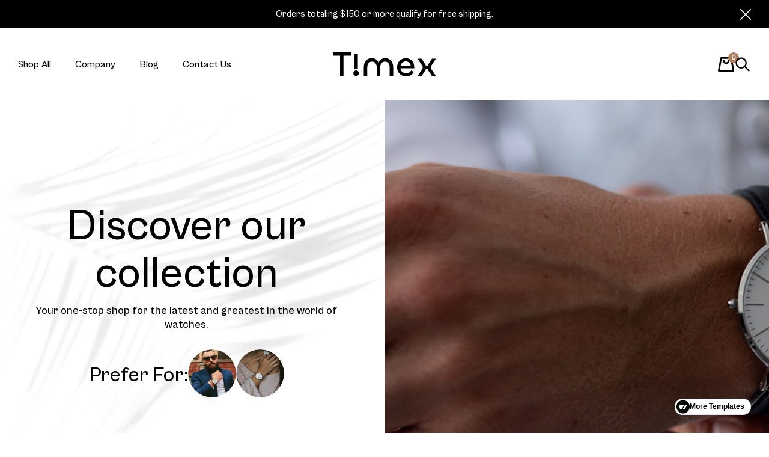

--- FILE ---
content_type: text/html
request_url: https://timex-wbs.webflow.io/
body_size: 12556
content:
<!DOCTYPE html><!-- This site was created in Webflow. https://webflow.com --><!-- Last Published: Mon Nov 06 2023 05:17:53 GMT+0000 (Coordinated Universal Time) --><html data-wf-domain="timex-wbs.webflow.io" data-wf-page="6368a84726006602943a1c90" data-wf-site="6368a847260066a4c13a1c8f"><head><meta charset="utf-8"/><title>Timex - Webflow Ecommerce website template</title><meta content="If you&#x27;re looking to set up an elegant online watch store, Timex is an ideal choice. It&#x27;s minimalist design and user-friendly features showcase your watches and accessories effectively. Timex is a perfect option for any online store." name="description"/><meta content="Timex - Webflow Ecommerce website template" property="og:title"/><meta content="If you&#x27;re looking to set up an elegant online watch store, Timex is an ideal choice. It&#x27;s minimalist design and user-friendly features showcase your watches and accessories effectively. Timex is a perfect option for any online store." property="og:description"/><meta content="https://cdn.prod.website-files.com/6368a847260066a4c13a1c8f/6450f6927a99b96d9a888edb_open-graph.jpg" property="og:image"/><meta content="Timex - Webflow Ecommerce website template" property="twitter:title"/><meta content="If you&#x27;re looking to set up an elegant online watch store, Timex is an ideal choice. It&#x27;s minimalist design and user-friendly features showcase your watches and accessories effectively. Timex is a perfect option for any online store." property="twitter:description"/><meta content="https://cdn.prod.website-files.com/6368a847260066a4c13a1c8f/6450f6927a99b96d9a888edb_open-graph.jpg" property="twitter:image"/><meta property="og:type" content="website"/><meta content="summary_large_image" name="twitter:card"/><meta content="width=device-width, initial-scale=1" name="viewport"/><meta content="Webflow" name="generator"/><link href="https://assets-global.website-files.com/6368a847260066a4c13a1c8f/css/timex-wbs.webflow.864667e12.css" rel="stylesheet" type="text/css"/><script type="text/javascript">!function(o,c){var n=c.documentElement,t=" w-mod-";n.className+=t+"js",("ontouchstart"in o||o.DocumentTouch&&c instanceof DocumentTouch)&&(n.className+=t+"touch")}(window,document);</script><link href="https://cdn.prod.website-files.com/6368a847260066a4c13a1c8f/643fdb0a9c9c8170e7f4c1e9_favicon.png" rel="shortcut icon" type="image/x-icon"/><link href="https://cdn.prod.website-files.com/6368a847260066a4c13a1c8f/643fdb0c3d60dd83734d294b_webclip.png" rel="apple-touch-icon"/><script type="text/javascript">window.__WEBFLOW_CURRENCY_SETTINGS = {"currencyCode":"USD","symbol":"$","decimal":".","fractionDigits":2,"group":",","template":"{{wf {\"path\":\"symbol\",\"type\":\"PlainText\"} }} {{wf {\"path\":\"amount\",\"type\":\"CommercePrice\"} }} {{wf {\"path\":\"currencyCode\",\"type\":\"PlainText\"} }}","hideDecimalForWholeNumbers":false};</script></head><body><div class="alert-bar"><div class="container w-container"><div class="alert-bar-wrap"><div class="text-white">Orders totaling $150 or more qualify for free shipping.</div><a data-w-id="463c6bb5-59dc-a1cb-7af0-16c40c7a7e6b" href="#" class="alert-bar-close-link w-inline-block"><img src="https://cdn.prod.website-files.com/6368a847260066a4c13a1c8f/641ec9a4e5406c66daa6edbd_close-white.svg" loading="eager" alt="" class="alert-bar-close-icon"/></a></div></div></div><div class="navbar-center"><div data-animation="default" data-collapse="medium" data-duration="400" data-easing="ease" data-easing2="ease" role="banner" class="navbar w-nav"><div class="container w-container"><div class="w-layout-grid grid-navbar-center"><nav role="navigation" id="w-node-b9cb40f3-e71d-be63-7ba7-aaef29a0558e-235ad716" class="nav-menu w-nav-menu"><a href="/shop-all" class="nav-link first w-nav-link">Shop All</a><a href="/company" class="nav-link w-nav-link">Company</a><a href="/blog" class="nav-link w-nav-link">Blog</a><a href="/contact-us" class="nav-link w-nav-link">Contact Us</a></nav><a href="/" id="w-node-b9cb40f3-e71d-be63-7ba7-aaef29a0558d-235ad716" aria-current="page" class="brand w-nav-brand w--current"><img src="https://cdn.prod.website-files.com/6368a847260066a4c13a1c8f/637226e950fb8e1941c4236d_timex.svg" loading="eager" alt="" class="logo"/></a><div id="w-node-_84de4dc9-5aaf-62e9-d025-aca58a764097-235ad716" class="navbar-right"><div data-node-type="commerce-cart-wrapper" data-open-product="" data-wf-cart-type="rightSidebar" data-wf-cart-query="query Dynamo3 {
  database {
    id
    commerceOrder {
      comment
      extraItems {
        name
        pluginId
        pluginName
        price {
          decimalValue
          string
          unit
          value
        }
      }
      id
      startedOn
      statusFlags {
        hasDownloads
        hasSubscription
        isFreeOrder
        requiresShipping
      }
      subtotal {
        decimalValue
        string
        unit
        value
      }
      total {
        decimalValue
        string
        unit
        value
      }
      updatedOn
      userItems {
        count
        id
        price {
          value
          unit
          decimalValue
          string
        }
        product {
          id
          cmsLocaleId
          draft
          archived
          f_ec_product_type_2dr10dr: productType {
            id
            name
          }
          f_name_: name
          f_sku_properties_3dr: skuProperties {
            id
            name
            enum {
              id
              name
              slug
            }
          }
        }
        rowTotal {
          decimalValue
          string
          unit
          value
        }
        sku {
          cmsLocaleId
          draft
          archived
          f_main_image_4dr: mainImage {
            url
            file {
              size
              origFileName
              createdOn
              updatedOn
              mimeType
              width
              height
              variants {
                origFileName
                quality
                height
                width
                s3Url
                error
                size
              }
            }
            alt
          }
          f_sku_values_3dr: skuValues {
            property {
              id
            }
            value {
              id
            }
          }
          id
        }
        subscriptionFrequency
        subscriptionInterval
        subscriptionTrial
      }
      userItemsCount
    }
  }
  site {
    commerce {
      id
      businessAddress {
        country
      }
      defaultCountry
      defaultCurrency
      quickCheckoutEnabled
    }
  }
}" data-wf-page-link-href-prefix="" class="w-commerce-commercecartwrapper cart"><a href="#" data-node-type="commerce-cart-open-link" aria-haspopup="dialog" aria-label="Open cart" role="button" class="w-commerce-commercecartopenlink cart-button w-inline-block"><div data-wf-bindings="%5B%7B%22innerHTML%22%3A%7B%22type%22%3A%22Number%22%2C%22filter%22%3A%7B%22type%22%3A%22numberPrecision%22%2C%22params%22%3A%5B%220%22%2C%22numberPrecision%22%5D%7D%2C%22dataPath%22%3A%22database.commerceOrder.userItemsCount%22%7D%7D%5D" class="w-commerce-commercecartopenlinkcount cart-quantity">0</div><img src="https://cdn.prod.website-files.com/6368a847260066a4c13a1c8f/6368b02a2600661bbe3a99f0_cart-icon.svg" loading="eager" alt="" class="cart-item-icon"/></a><div data-node-type="commerce-cart-container-wrapper" style="display:none" class="w-commerce-commercecartcontainerwrapper w-commerce-commercecartcontainerwrapper--cartType-rightSidebar"><div role="dialog" data-node-type="commerce-cart-container" class="w-commerce-commercecartcontainer"><div class="w-commerce-commercecartheader"><h6 class="w-commerce-commercecartheading">Your Cart</h6><a href="#" data-node-type="commerce-cart-close-link" role="button" aria-label="Close cart" class="w-commerce-commercecartcloselink w-inline-block"><svg width="16px" height="16px" viewBox="0 0 16 16"><g stroke="none" stroke-width="1" fill="none" fill-rule="evenodd"><g fill-rule="nonzero" fill="#333333"><polygon points="6.23223305 8 0.616116524 13.6161165 2.38388348 15.3838835 8 9.76776695 13.6161165 15.3838835 15.3838835 13.6161165 9.76776695 8 15.3838835 2.38388348 13.6161165 0.616116524 8 6.23223305 2.38388348 0.616116524 0.616116524 2.38388348 6.23223305 8"></polygon></g></g></svg></a></div><div class="w-commerce-commercecartformwrapper"><form data-node-type="commerce-cart-form" style="display:none" class="w-commerce-commercecartform"><script type="text/x-wf-template" id="wf-template-d8edb00b-f8f4-df5d-105c-19bb11f6f076">%3Cdiv%20class%3D%22w-commerce-commercecartitem%20cart-item%22%3E%3Cimg%20data-wf-bindings%3D%22%255B%257B%2522src%2522%253A%257B%2522type%2522%253A%2522ImageRef%2522%252C%2522filter%2522%253A%257B%2522type%2522%253A%2522identity%2522%252C%2522params%2522%253A%255B%255D%257D%252C%2522dataPath%2522%253A%2522database.commerceOrder.userItems%255B%255D.sku.f_main_image_4dr%2522%257D%257D%255D%22%20src%3D%22%22%20alt%3D%22%22%20class%3D%22w-commerce-commercecartitemimage%20w-dyn-bind-empty%22%2F%3E%3Cdiv%20class%3D%22w-commerce-commercecartiteminfo%20item-title%22%3E%3Cdiv%20data-wf-bindings%3D%22%255B%257B%2522innerHTML%2522%253A%257B%2522type%2522%253A%2522PlainText%2522%252C%2522filter%2522%253A%257B%2522type%2522%253A%2522identity%2522%252C%2522params%2522%253A%255B%255D%257D%252C%2522dataPath%2522%253A%2522database.commerceOrder.userItems%255B%255D.product.f_name_%2522%257D%257D%255D%22%20class%3D%22w-commerce-commercecartproductname%20w-dyn-bind-empty%22%3E%3C%2Fdiv%3E%3Cdiv%20data-wf-bindings%3D%22%255B%257B%2522innerHTML%2522%253A%257B%2522type%2522%253A%2522CommercePrice%2522%252C%2522filter%2522%253A%257B%2522type%2522%253A%2522price%2522%252C%2522params%2522%253A%255B%255D%257D%252C%2522dataPath%2522%253A%2522database.commerceOrder.userItems%255B%255D.price%2522%257D%257D%255D%22%3E%24%C2%A00.00%C2%A0USD%3C%2Fdiv%3E%3Cscript%20type%3D%22text%2Fx-wf-template%22%20id%3D%22wf-template-d8edb00b-f8f4-df5d-105c-19bb11f6f07c%22%3E%253Cli%253E%253Cspan%2520data-wf-bindings%253D%2522%25255B%25257B%252522innerHTML%252522%25253A%25257B%252522type%252522%25253A%252522PlainText%252522%25252C%252522filter%252522%25253A%25257B%252522type%252522%25253A%252522identity%252522%25252C%252522params%252522%25253A%25255B%25255D%25257D%25252C%252522dataPath%252522%25253A%252522database.commerceOrder.userItems%25255B%25255D.product.f_sku_properties_3dr%25255B%25255D.name%252522%25257D%25257D%25255D%2522%2520class%253D%2522w-dyn-bind-empty%2522%253E%253C%252Fspan%253E%253Cspan%253E%253A%2520%253C%252Fspan%253E%253Cspan%2520data-wf-bindings%253D%2522%25255B%25257B%252522innerHTML%252522%25253A%25257B%252522type%252522%25253A%252522CommercePropValues%252522%25252C%252522filter%252522%25253A%25257B%252522type%252522%25253A%252522identity%252522%25252C%252522params%252522%25253A%25255B%25255D%25257D%25252C%252522dataPath%252522%25253A%252522database.commerceOrder.userItems%25255B%25255D.product.f_sku_properties_3dr%25255B%25255D%252522%25257D%25257D%25255D%2522%2520class%253D%2522w-dyn-bind-empty%2522%253E%253C%252Fspan%253E%253C%252Fli%253E%3C%2Fscript%3E%3Cul%20data-wf-bindings%3D%22%255B%257B%2522optionSets%2522%253A%257B%2522type%2522%253A%2522CommercePropTable%2522%252C%2522filter%2522%253A%257B%2522type%2522%253A%2522identity%2522%252C%2522params%2522%253A%255B%255D%257D%252C%2522dataPath%2522%253A%2522database.commerceOrder.userItems%255B%255D.product.f_sku_properties_3dr%5B%5D%2522%257D%257D%252C%257B%2522optionValues%2522%253A%257B%2522type%2522%253A%2522CommercePropValues%2522%252C%2522filter%2522%253A%257B%2522type%2522%253A%2522identity%2522%252C%2522params%2522%253A%255B%255D%257D%252C%2522dataPath%2522%253A%2522database.commerceOrder.userItems%255B%255D.sku.f_sku_values_3dr%2522%257D%257D%255D%22%20class%3D%22w-commerce-commercecartoptionlist%22%20data-wf-collection%3D%22database.commerceOrder.userItems%255B%255D.product.f_sku_properties_3dr%22%20data-wf-template-id%3D%22wf-template-d8edb00b-f8f4-df5d-105c-19bb11f6f07c%22%3E%3Cli%3E%3Cspan%20data-wf-bindings%3D%22%255B%257B%2522innerHTML%2522%253A%257B%2522type%2522%253A%2522PlainText%2522%252C%2522filter%2522%253A%257B%2522type%2522%253A%2522identity%2522%252C%2522params%2522%253A%255B%255D%257D%252C%2522dataPath%2522%253A%2522database.commerceOrder.userItems%255B%255D.product.f_sku_properties_3dr%255B%255D.name%2522%257D%257D%255D%22%20class%3D%22w-dyn-bind-empty%22%3E%3C%2Fspan%3E%3Cspan%3E%3A%20%3C%2Fspan%3E%3Cspan%20data-wf-bindings%3D%22%255B%257B%2522innerHTML%2522%253A%257B%2522type%2522%253A%2522CommercePropValues%2522%252C%2522filter%2522%253A%257B%2522type%2522%253A%2522identity%2522%252C%2522params%2522%253A%255B%255D%257D%252C%2522dataPath%2522%253A%2522database.commerceOrder.userItems%255B%255D.product.f_sku_properties_3dr%255B%255D%2522%257D%257D%255D%22%20class%3D%22w-dyn-bind-empty%22%3E%3C%2Fspan%3E%3C%2Fli%3E%3C%2Ful%3E%3Ca%20href%3D%22%23%22%20role%3D%22button%22%20aria-label%3D%22Remove%20item%20from%20cart%22%20data-wf-bindings%3D%22%255B%257B%2522data-commerce-sku-id%2522%253A%257B%2522type%2522%253A%2522ItemRef%2522%252C%2522filter%2522%253A%257B%2522type%2522%253A%2522identity%2522%252C%2522params%2522%253A%255B%255D%257D%252C%2522dataPath%2522%253A%2522database.commerceOrder.userItems%255B%255D.sku.id%2522%257D%257D%255D%22%20class%3D%22w-inline-block%22%20data-wf-cart-action%3D%22remove-item%22%20data-commerce-sku-id%3D%22%22%3E%3Cdiv%3ERemove%3C%2Fdiv%3E%3C%2Fa%3E%3C%2Fdiv%3E%3Cinput%20aria-label%3D%22Update%20quantity%22%20data-wf-bindings%3D%22%255B%257B%2522value%2522%253A%257B%2522type%2522%253A%2522Number%2522%252C%2522filter%2522%253A%257B%2522type%2522%253A%2522numberPrecision%2522%252C%2522params%2522%253A%255B%25220%2522%252C%2522numberPrecision%2522%255D%257D%252C%2522dataPath%2522%253A%2522database.commerceOrder.userItems%255B%255D.count%2522%257D%257D%252C%257B%2522data-commerce-sku-id%2522%253A%257B%2522type%2522%253A%2522ItemRef%2522%252C%2522filter%2522%253A%257B%2522type%2522%253A%2522identity%2522%252C%2522params%2522%253A%255B%255D%257D%252C%2522dataPath%2522%253A%2522database.commerceOrder.userItems%255B%255D.sku.id%2522%257D%257D%255D%22%20data-wf-conditions%3D%22%257B%2522condition%2522%253A%257B%2522fields%2522%253A%257B%2522product%253Aec-product-type%2522%253A%257B%2522ne%2522%253A%2522e348fd487d0102946c9179d2a94bb613%2522%252C%2522type%2522%253A%2522Option%2522%257D%257D%257D%252C%2522dataPath%2522%253A%2522database.commerceOrder.userItems%255B%255D%2522%257D%22%20class%3D%22w-commerce-commercecartquantity%20quantity%22%20required%3D%22%22%20pattern%3D%22%5E%5B0-9%5D%2B%24%22%20inputMode%3D%22numeric%22%20type%3D%22number%22%20name%3D%22quantity%22%20autoComplete%3D%22off%22%20data-wf-cart-action%3D%22update-item-quantity%22%20data-commerce-sku-id%3D%22%22%20value%3D%221%22%2F%3E%3C%2Fdiv%3E</script><div class="w-commerce-commercecartlist" data-wf-collection="database.commerceOrder.userItems" data-wf-template-id="wf-template-d8edb00b-f8f4-df5d-105c-19bb11f6f076"><div class="w-commerce-commercecartitem cart-item"><img data-wf-bindings="%5B%7B%22src%22%3A%7B%22type%22%3A%22ImageRef%22%2C%22filter%22%3A%7B%22type%22%3A%22identity%22%2C%22params%22%3A%5B%5D%7D%2C%22dataPath%22%3A%22database.commerceOrder.userItems%5B%5D.sku.f_main_image_4dr%22%7D%7D%5D" src="" alt="" class="w-commerce-commercecartitemimage w-dyn-bind-empty"/><div class="w-commerce-commercecartiteminfo item-title"><div data-wf-bindings="%5B%7B%22innerHTML%22%3A%7B%22type%22%3A%22PlainText%22%2C%22filter%22%3A%7B%22type%22%3A%22identity%22%2C%22params%22%3A%5B%5D%7D%2C%22dataPath%22%3A%22database.commerceOrder.userItems%5B%5D.product.f_name_%22%7D%7D%5D" class="w-commerce-commercecartproductname w-dyn-bind-empty"></div><div data-wf-bindings="%5B%7B%22innerHTML%22%3A%7B%22type%22%3A%22CommercePrice%22%2C%22filter%22%3A%7B%22type%22%3A%22price%22%2C%22params%22%3A%5B%5D%7D%2C%22dataPath%22%3A%22database.commerceOrder.userItems%5B%5D.price%22%7D%7D%5D">$ 0.00 USD</div><script type="text/x-wf-template" id="wf-template-d8edb00b-f8f4-df5d-105c-19bb11f6f07c">%3Cli%3E%3Cspan%20data-wf-bindings%3D%22%255B%257B%2522innerHTML%2522%253A%257B%2522type%2522%253A%2522PlainText%2522%252C%2522filter%2522%253A%257B%2522type%2522%253A%2522identity%2522%252C%2522params%2522%253A%255B%255D%257D%252C%2522dataPath%2522%253A%2522database.commerceOrder.userItems%255B%255D.product.f_sku_properties_3dr%255B%255D.name%2522%257D%257D%255D%22%20class%3D%22w-dyn-bind-empty%22%3E%3C%2Fspan%3E%3Cspan%3E%3A%20%3C%2Fspan%3E%3Cspan%20data-wf-bindings%3D%22%255B%257B%2522innerHTML%2522%253A%257B%2522type%2522%253A%2522CommercePropValues%2522%252C%2522filter%2522%253A%257B%2522type%2522%253A%2522identity%2522%252C%2522params%2522%253A%255B%255D%257D%252C%2522dataPath%2522%253A%2522database.commerceOrder.userItems%255B%255D.product.f_sku_properties_3dr%255B%255D%2522%257D%257D%255D%22%20class%3D%22w-dyn-bind-empty%22%3E%3C%2Fspan%3E%3C%2Fli%3E</script><ul data-wf-bindings="%5B%7B%22optionSets%22%3A%7B%22type%22%3A%22CommercePropTable%22%2C%22filter%22%3A%7B%22type%22%3A%22identity%22%2C%22params%22%3A%5B%5D%7D%2C%22dataPath%22%3A%22database.commerceOrder.userItems%5B%5D.product.f_sku_properties_3dr[]%22%7D%7D%2C%7B%22optionValues%22%3A%7B%22type%22%3A%22CommercePropValues%22%2C%22filter%22%3A%7B%22type%22%3A%22identity%22%2C%22params%22%3A%5B%5D%7D%2C%22dataPath%22%3A%22database.commerceOrder.userItems%5B%5D.sku.f_sku_values_3dr%22%7D%7D%5D" class="w-commerce-commercecartoptionlist" data-wf-collection="database.commerceOrder.userItems%5B%5D.product.f_sku_properties_3dr" data-wf-template-id="wf-template-d8edb00b-f8f4-df5d-105c-19bb11f6f07c"><li><span data-wf-bindings="%5B%7B%22innerHTML%22%3A%7B%22type%22%3A%22PlainText%22%2C%22filter%22%3A%7B%22type%22%3A%22identity%22%2C%22params%22%3A%5B%5D%7D%2C%22dataPath%22%3A%22database.commerceOrder.userItems%5B%5D.product.f_sku_properties_3dr%5B%5D.name%22%7D%7D%5D" class="w-dyn-bind-empty"></span><span>: </span><span data-wf-bindings="%5B%7B%22innerHTML%22%3A%7B%22type%22%3A%22CommercePropValues%22%2C%22filter%22%3A%7B%22type%22%3A%22identity%22%2C%22params%22%3A%5B%5D%7D%2C%22dataPath%22%3A%22database.commerceOrder.userItems%5B%5D.product.f_sku_properties_3dr%5B%5D%22%7D%7D%5D" class="w-dyn-bind-empty"></span></li></ul><a href="#" role="button" aria-label="Remove item from cart" data-wf-bindings="%5B%7B%22data-commerce-sku-id%22%3A%7B%22type%22%3A%22ItemRef%22%2C%22filter%22%3A%7B%22type%22%3A%22identity%22%2C%22params%22%3A%5B%5D%7D%2C%22dataPath%22%3A%22database.commerceOrder.userItems%5B%5D.sku.id%22%7D%7D%5D" class="w-inline-block" data-wf-cart-action="remove-item" data-commerce-sku-id=""><div>Remove</div></a></div><input aria-label="Update quantity" data-wf-bindings="%5B%7B%22value%22%3A%7B%22type%22%3A%22Number%22%2C%22filter%22%3A%7B%22type%22%3A%22numberPrecision%22%2C%22params%22%3A%5B%220%22%2C%22numberPrecision%22%5D%7D%2C%22dataPath%22%3A%22database.commerceOrder.userItems%5B%5D.count%22%7D%7D%2C%7B%22data-commerce-sku-id%22%3A%7B%22type%22%3A%22ItemRef%22%2C%22filter%22%3A%7B%22type%22%3A%22identity%22%2C%22params%22%3A%5B%5D%7D%2C%22dataPath%22%3A%22database.commerceOrder.userItems%5B%5D.sku.id%22%7D%7D%5D" data-wf-conditions="%7B%22condition%22%3A%7B%22fields%22%3A%7B%22product%3Aec-product-type%22%3A%7B%22ne%22%3A%22e348fd487d0102946c9179d2a94bb613%22%2C%22type%22%3A%22Option%22%7D%7D%7D%2C%22dataPath%22%3A%22database.commerceOrder.userItems%5B%5D%22%7D" class="w-commerce-commercecartquantity quantity" required="" pattern="^[0-9]+$" inputMode="numeric" type="number" name="quantity" autoComplete="off" data-wf-cart-action="update-item-quantity" data-commerce-sku-id="" value="1"/></div></div><div class="w-commerce-commercecartfooter"><div aria-atomic="true" aria-live="polite" class="w-commerce-commercecartlineitem"><div>Subtotal</div><div data-wf-bindings="%5B%7B%22innerHTML%22%3A%7B%22type%22%3A%22CommercePrice%22%2C%22filter%22%3A%7B%22type%22%3A%22price%22%2C%22params%22%3A%5B%5D%7D%2C%22dataPath%22%3A%22database.commerceOrder.subtotal%22%7D%7D%5D" class="w-commerce-commercecartordervalue"></div></div><div><div data-node-type="commerce-cart-quick-checkout-actions" style="display:none"><a role="button" tabindex="0" aria-label="Apple Pay" aria-haspopup="dialog" data-node-type="commerce-cart-apple-pay-button" style="background-image:-webkit-named-image(apple-pay-logo-white);background-size:100% 50%;background-position:50% 50%;background-repeat:no-repeat" class="w-commerce-commercecartapplepaybutton" tabindex="0"><div></div></a><a role="button" tabindex="0" aria-haspopup="dialog" data-node-type="commerce-cart-quick-checkout-button" style="display:none" class="w-commerce-commercecartquickcheckoutbutton"><svg class="w-commerce-commercequickcheckoutgoogleicon" xmlns="http://www.w3.org/2000/svg" xmlns:xlink="http://www.w3.org/1999/xlink" width="16" height="16" viewBox="0 0 16 16"><defs><polygon id="google-mark-a" points="0 .329 3.494 .329 3.494 7.649 0 7.649"></polygon><polygon id="google-mark-c" points=".894 0 13.169 0 13.169 6.443 .894 6.443"></polygon></defs><g fill="none" fill-rule="evenodd"><path fill="#4285F4" d="M10.5967,12.0469 L10.5967,14.0649 L13.1167,14.0649 C14.6047,12.6759 15.4577,10.6209 15.4577,8.1779 C15.4577,7.6339 15.4137,7.0889 15.3257,6.5559 L7.8887,6.5559 L7.8887,9.6329 L12.1507,9.6329 C11.9767,10.6119 11.4147,11.4899 10.5967,12.0469"></path><path fill="#34A853" d="M7.8887,16 C10.0137,16 11.8107,15.289 13.1147,14.067 C13.1147,14.066 13.1157,14.065 13.1167,14.064 L10.5967,12.047 C10.5877,12.053 10.5807,12.061 10.5727,12.067 C9.8607,12.556 8.9507,12.833 7.8887,12.833 C5.8577,12.833 4.1387,11.457 3.4937,9.605 L0.8747,9.605 L0.8747,11.648 C2.2197,14.319 4.9287,16 7.8887,16"></path><g transform="translate(0 4)"><mask id="google-mark-b" fill="#fff"><use xlink:href="#google-mark-a"></use></mask><path fill="#FBBC04" d="M3.4639,5.5337 C3.1369,4.5477 3.1359,3.4727 3.4609,2.4757 L3.4639,2.4777 C3.4679,2.4657 3.4749,2.4547 3.4789,2.4427 L3.4939,0.3287 L0.8939,0.3287 C0.8799,0.3577 0.8599,0.3827 0.8459,0.4117 C-0.2821,2.6667 -0.2821,5.3337 0.8459,7.5887 L0.8459,7.5997 C0.8549,7.6167 0.8659,7.6317 0.8749,7.6487 L3.4939,5.6057 C3.4849,5.5807 3.4729,5.5587 3.4639,5.5337" mask="url(#google-mark-b)"></path></g><mask id="google-mark-d" fill="#fff"><use xlink:href="#google-mark-c"></use></mask><path fill="#EA4335" d="M0.894,4.3291 L3.478,6.4431 C4.113,4.5611 5.843,3.1671 7.889,3.1671 C9.018,3.1451 10.102,3.5781 10.912,4.3671 L13.169,2.0781 C11.733,0.7231 9.85,-0.0219 7.889,0.0001 C4.941,0.0001 2.245,1.6791 0.894,4.3291" mask="url(#google-mark-d)"></path></g></svg><svg class="w-commerce-commercequickcheckoutmicrosofticon" xmlns="http://www.w3.org/2000/svg" width="16" height="16" viewBox="0 0 16 16"><g fill="none" fill-rule="evenodd"><polygon fill="#F05022" points="7 7 1 7 1 1 7 1"></polygon><polygon fill="#7DB902" points="15 7 9 7 9 1 15 1"></polygon><polygon fill="#00A4EE" points="7 15 1 15 1 9 7 9"></polygon><polygon fill="#FFB700" points="15 15 9 15 9 9 15 9"></polygon></g></svg><div>Pay with browser.</div></a></div><a href="/checkout" value="Continue to Checkout" data-node-type="cart-checkout-button" class="w-commerce-commercecartcheckoutbutton button" data-loading-text="Hang Tight...">Continue to Checkout</a></div></div></form><div class="w-commerce-commercecartemptystate cart-empty-state cart-empty-title"><img src="https://cdn.prod.website-files.com/6368a847260066a4c13a1c8f/641e73a0915522e8b0788b4e_cart-empty.svg" loading="eager" alt="" class="cart-empty-image"/><div aria-live="polite" aria-label="This cart is empty" class="cart-empty-title">Your Cart is Empty</div><p class="cart-empty-description">Nothing in Your Basket. Time to Browse and Shop!</p><a href="/shop-all" class="button w-button">Start Shopping</a></div><div aria-live="assertive" style="display:none" data-node-type="commerce-cart-error" class="w-commerce-commercecarterrorstate error-message"><div class="w-cart-error-msg" data-w-cart-quantity-error="Product is not available in this quantity." data-w-cart-general-error="Something went wrong when adding this item to the cart." data-w-cart-checkout-error="Checkout is disabled on this site." data-w-cart-cart_order_min-error="The order minimum was not met. Add more items to your cart to continue." data-w-cart-subscription_error-error="Before you purchase, please use your email invite to verify your address so we can send order updates.">Product is not available in this quantity.</div></div></div></div></div></div><div class="search-icon-wrap"><a data-w-id="096de4b9-bee0-220b-0b2a-ffab9713af36" href="#" class="search-nav-link w-inline-block"><img src="https://cdn.prod.website-files.com/6368a847260066a4c13a1c8f/6436793e1f47efc0d7f1eb27_search.svg" loading="eager" alt="" class="search-icon"/><img src="https://cdn.prod.website-files.com/63d0c06097974d7738bb5468/641d2f6cff58533c27f40e9a_close.svg" loading="lazy" alt="" class="search-icon-close"/></a><div class="search-open"><div><h3 class="section-title">Search here</h3><form action="/search" id="w-node-_096de4b9-bee0-220b-0b2a-ffab9713af3d-235ad716" class="search w-form"><input class="form-input search-input w-input" maxlength="256" name="query" placeholder="Search product…" type="search" id="search" required=""/><input type="submit" class="button-black search-button w-button" value="Search"/></form></div></div></div><div id="w-node-b9cb40f3-e71d-be63-7ba7-aaef29a05595-235ad716" class="menu-button w-nav-button"><div class="w-icon-nav-menu"></div></div></div></div></div></div></div><div class="hero-section"><div class="container hero-container w-container"><div class="w-layout-grid hero-grid"><div class="hero-content"><h1 class="hero-title">Discover our collection<br/></h1><p>Your one-stop shop for the latest and greatest in the world of watches.</p><div class="hero-shop-category"><div class="category-title-wrap"><h2 class="category-title-wrap">Prefer For:</h2></div><div class="w-dyn-list"><div role="list" class="hero-category-list w-dyn-items"><div role="listitem" class="w-dyn-item"><a data-w-id="43fe8b72-aab0-5b75-fc07-4df5f699535d" href="/category/men" class="category-item-rounded w-inline-block"><img src="https://cdn.prod.website-files.com/6368f0892544be485b7f8dda/636df11718e574567b426b83_men.jpg" loading="eager" alt="" sizes="(max-width: 479px) 29vw, 79.99415588378906px" srcset="https://cdn.prod.website-files.com/6368f0892544be485b7f8dda/636df11718e574567b426b83_men-p-500.jpg 500w, https://cdn.prod.website-files.com/6368f0892544be485b7f8dda/636df11718e574567b426b83_men-p-800.jpg 800w, https://cdn.prod.website-files.com/6368f0892544be485b7f8dda/636df11718e574567b426b83_men.jpg 1000w" class="hero-category-image"/><div style="opacity:0;display:none" class="category-hover-content"><p style="-webkit-transform:translate3d(0, 20px, 0) scale3d(1, 1, 1) rotateX(0) rotateY(0) rotateZ(0) skew(0, 0);-moz-transform:translate3d(0, 20px, 0) scale3d(1, 1, 1) rotateX(0) rotateY(0) rotateZ(0) skew(0, 0);-ms-transform:translate3d(0, 20px, 0) scale3d(1, 1, 1) rotateX(0) rotateY(0) rotateZ(0) skew(0, 0);transform:translate3d(0, 20px, 0) scale3d(1, 1, 1) rotateX(0) rotateY(0) rotateZ(0) skew(0, 0)" class="category-title">Men</p><div class="category-bg-color-overlay"></div></div></a></div><div role="listitem" class="w-dyn-item"><a data-w-id="43fe8b72-aab0-5b75-fc07-4df5f699535d" href="/category/women" class="category-item-rounded w-inline-block"><img src="https://cdn.prod.website-files.com/6368f0892544be485b7f8dda/63733df1c2ac776924773f9e_women.jpg" loading="eager" alt="" sizes="(max-width: 479px) 29vw, 79.99415588378906px" srcset="https://cdn.prod.website-files.com/6368f0892544be485b7f8dda/63733df1c2ac776924773f9e_women-p-500.jpg 500w, https://cdn.prod.website-files.com/6368f0892544be485b7f8dda/63733df1c2ac776924773f9e_women-p-800.jpg 800w, https://cdn.prod.website-files.com/6368f0892544be485b7f8dda/63733df1c2ac776924773f9e_women.jpg 1000w" class="hero-category-image"/><div style="opacity:0;display:none" class="category-hover-content"><p style="-webkit-transform:translate3d(0, 20px, 0) scale3d(1, 1, 1) rotateX(0) rotateY(0) rotateZ(0) skew(0, 0);-moz-transform:translate3d(0, 20px, 0) scale3d(1, 1, 1) rotateX(0) rotateY(0) rotateZ(0) skew(0, 0);-ms-transform:translate3d(0, 20px, 0) scale3d(1, 1, 1) rotateX(0) rotateY(0) rotateZ(0) skew(0, 0);transform:translate3d(0, 20px, 0) scale3d(1, 1, 1) rotateX(0) rotateY(0) rotateZ(0) skew(0, 0)" class="category-title">Women</p><div class="category-bg-color-overlay"></div></div></a></div></div></div></div></div></div><div class="hero-image-wrap"><img src="https://cdn.prod.website-files.com/6368a847260066a4c13a1c8f/6369fe04243b2400d4086658_hero-image.jpg" loading="eager" sizes="(max-width: 479px) 92vw, (max-width: 767px) 93vw, (max-width: 991px) 94vw, 100vw" srcset="https://assets-global.website-files.com/6368a847260066a4c13a1c8f/6369fe04243b2400d4086658_hero-image-p-500.jpg 500w, https://assets-global.website-files.com/6368a847260066a4c13a1c8f/6369fe04243b2400d4086658_hero-image-p-800.jpg 800w, https://assets-global.website-files.com/6368a847260066a4c13a1c8f/6369fe04243b2400d4086658_hero-image.jpg 958w" alt="" class="hero-image"/></div></div><div class="hero-decoration"><img src="https://cdn.prod.website-files.com/6368a847260066a4c13a1c8f/6437a772a15c9a755f467a7d_shape.png" loading="eager" sizes="(max-width: 767px) 100vw, 766.2090454101562px" srcset="https://assets-global.website-files.com/6368a847260066a4c13a1c8f/6437a772a15c9a755f467a7d_shape-p-500.png 500w, https://assets-global.website-files.com/6368a847260066a4c13a1c8f/6437a772a15c9a755f467a7d_shape-p-800.png 800w, https://assets-global.website-files.com/6368a847260066a4c13a1c8f/6437a772a15c9a755f467a7d_shape.png 810w" alt="" class="hero-decoration-image"/></div></div><div class="our-mission-section"><div class="container w-container"><h2 class="about-title"><span class="heading-h6">OUR MISSION: </span>At our <span class="about-image-one"> </span> company, we believe that a great watch should be both stylish <span class="about-image-two"> </span> and functional.</h2><div class="divider"></div></div></div><div class="product-section section-spacing-lg"><div class="container w-container"><div class="section-title grid-product-title"><div id="w-node-_65aec197-cd5b-5cb7-f0e1-24f25cccbf84-943a1c90" class="project-title-wrap"><p id="w-node-_414c8e61-2728-387d-69bc-976c8fa4e568-943a1c90">#bestseller</p><h2 id="w-node-_908284f0-2d21-9502-d3c6-e25cb69b0a31-943a1c90">The Featured products</h2></div><div id="w-node-_714f43df-475b-b1d4-d883-89e668deba97-943a1c90" class="product-button-wrap"><a id="w-node-a98649f2-fe52-08b3-ef2e-49b3b162768f-943a1c90" href="/shop-all" class="button w-button">View All</a></div></div><div class="w-layout-grid grid-product-inline"><div id="w-node-_5578d4f1-2f88-e09f-a4a7-3654c42210de-943a1c90" class="product-item-wrap even"><div class="w-dyn-list"><div role="list" class="w-dyn-items"><div role="listitem" class="w-dyn-item"><a data-w-id="923a23fd-2271-5bba-072e-77f4a11a6b5b" href="/product/stirling-analog-white-dial-watch" class="product-item w-inline-block"><div class="product-image-wrap"><img alt="" loading="eager" data-wf-sku-bindings="%5B%7B%22from%22%3A%22f_main_image_4dr%22%2C%22to%22%3A%22src%22%7D%5D" src="https://cdn.prod.website-files.com/6368f0892544be485b7f8dda/637366ef5603d22fcb11e99a_product-01.jpg" sizes="(max-width: 479px) 92vw, (max-width: 767px) 93vw, (max-width: 991px) 94vw, 95vw" srcset="https://cdn.prod.website-files.com/6368f0892544be485b7f8dda/637366ef5603d22fcb11e99a_product-01-p-500.jpg 500w, https://cdn.prod.website-files.com/6368f0892544be485b7f8dda/637366ef5603d22fcb11e99a_product-01-p-800.jpg 800w, https://cdn.prod.website-files.com/6368f0892544be485b7f8dda/637366ef5603d22fcb11e99a_product-01.jpg 1000w" class="product-image"/><img alt="" loading="lazy" style="opacity:0;display:none" src="https://cdn.prod.website-files.com/6368f0892544be485b7f8dda/636b3a3d13f5912afc985a6e_product-hover-01.jpg" sizes="(max-width: 479px) 92vw, (max-width: 767px) 93vw, (max-width: 991px) 94vw, 95vw" srcset="https://cdn.prod.website-files.com/6368f0892544be485b7f8dda/636b3a3d13f5912afc985a6e_product-hover-01-p-500.jpg 500w, https://cdn.prod.website-files.com/6368f0892544be485b7f8dda/636b3a3d13f5912afc985a6e_product-hover-01-p-800.jpg 800w, https://cdn.prod.website-files.com/6368f0892544be485b7f8dda/636b3a3d13f5912afc985a6e_product-hover-01.jpg 1000w" class="product-hover-image"/></div><h3 class="product-title">Stirling Analog White Dial Watch</h3><div class="price-item"><div data-wf-sku-bindings="%5B%7B%22from%22%3A%22f_price_%22%2C%22to%22%3A%22innerHTML%22%7D%5D" class="price">$ 98.00 USD</div><div data-wf-sku-bindings="%5B%7B%22from%22%3A%22f_compare_at_price_7dr10dr%22%2C%22to%22%3A%22innerHTML%22%7D%5D" class="price-compare">$ 124.00 USD</div></div></a></div></div></div></div><div id="w-node-f79fa860-0905-4daf-171b-170150a099b8-943a1c90" class="product-item-wrap"><div class="w-dyn-list"><div role="list" class="w-dyn-items"><div role="listitem" class="w-dyn-item"><a data-w-id="f79fa860-0905-4daf-171b-170150a099bc" href="/product/black-stainless-steel-women-watch" class="product-item w-inline-block"><div class="product-image-wrap"><img alt="" loading="eager" data-wf-sku-bindings="%5B%7B%22from%22%3A%22f_main_image_4dr%22%2C%22to%22%3A%22src%22%7D%5D" src="https://cdn.prod.website-files.com/6368f0892544be485b7f8dda/643f6bfc973c03e2546f5fe7_product-05.jpg" sizes="(max-width: 479px) 92vw, (max-width: 767px) 93vw, (max-width: 991px) 94vw, 95vw" srcset="https://cdn.prod.website-files.com/6368f0892544be485b7f8dda/643f6bfc973c03e2546f5fe7_product-05-p-500.jpg 500w, https://cdn.prod.website-files.com/6368f0892544be485b7f8dda/643f6bfc973c03e2546f5fe7_product-05-p-800.jpg 800w, https://cdn.prod.website-files.com/6368f0892544be485b7f8dda/643f6bfc973c03e2546f5fe7_product-05.jpg 1000w" class="product-image"/><img alt="" loading="lazy" style="opacity:0;display:none" src="https://cdn.prod.website-files.com/6368f0892544be485b7f8dda/644607f497dc8d6c4eeae70b_product-hover-02.jpg" sizes="(max-width: 479px) 92vw, (max-width: 767px) 93vw, (max-width: 991px) 94vw, 95vw" srcset="https://cdn.prod.website-files.com/6368f0892544be485b7f8dda/644607f497dc8d6c4eeae70b_product-hover-02-p-500.jpg 500w, https://cdn.prod.website-files.com/6368f0892544be485b7f8dda/644607f497dc8d6c4eeae70b_product-hover-02-p-800.jpg 800w, https://cdn.prod.website-files.com/6368f0892544be485b7f8dda/644607f497dc8d6c4eeae70b_product-hover-02.jpg 1000w" class="product-hover-image"/></div><h3 class="product-title">Black Stainless Steel Women Watch</h3><div class="price-item"><div data-wf-sku-bindings="%5B%7B%22from%22%3A%22f_price_%22%2C%22to%22%3A%22innerHTML%22%7D%5D" class="price">$ 87.00 USD</div><div data-wf-sku-bindings="%5B%7B%22from%22%3A%22f_compare_at_price_7dr10dr%22%2C%22to%22%3A%22innerHTML%22%7D%5D" class="price-compare w-dyn-bind-empty"></div></div></a></div></div></div></div><div id="w-node-f654a38f-b623-2167-55d4-4a4ffd77669b-943a1c90" class="product-item-wrap even"><div class="w-dyn-list"><div role="list" class="w-dyn-items"><div role="listitem" class="w-dyn-item"><a data-w-id="f654a38f-b623-2167-55d4-4a4ffd77669f" href="/product/classic-petite-cornwall-women-watch" class="product-item w-inline-block"><div class="product-image-wrap"><img alt="" loading="eager" data-wf-sku-bindings="%5B%7B%22from%22%3A%22f_main_image_4dr%22%2C%22to%22%3A%22src%22%7D%5D" src="https://cdn.prod.website-files.com/6368f0892544be485b7f8dda/643f6be7d3f6659e4460b2b5_product-06.jpg" sizes="(max-width: 479px) 92vw, (max-width: 767px) 93vw, (max-width: 991px) 94vw, 95vw" srcset="https://cdn.prod.website-files.com/6368f0892544be485b7f8dda/643f6be7d3f6659e4460b2b5_product-06-p-500.jpg 500w, https://cdn.prod.website-files.com/6368f0892544be485b7f8dda/643f6be7d3f6659e4460b2b5_product-06-p-800.jpg 800w, https://cdn.prod.website-files.com/6368f0892544be485b7f8dda/643f6be7d3f6659e4460b2b5_product-06.jpg 1000w" class="product-image"/><img alt="" loading="lazy" style="opacity:0;display:none" src="https://cdn.prod.website-files.com/6368f0892544be485b7f8dda/6450a9aeb84eb21f75674199_product-hover-04.jpg" sizes="(max-width: 479px) 92vw, (max-width: 767px) 93vw, (max-width: 991px) 94vw, 95vw" srcset="https://cdn.prod.website-files.com/6368f0892544be485b7f8dda/6450a9aeb84eb21f75674199_product-hover-04-p-500.jpg 500w, https://cdn.prod.website-files.com/6368f0892544be485b7f8dda/6450a9aeb84eb21f75674199_product-hover-04-p-800.jpg 800w, https://cdn.prod.website-files.com/6368f0892544be485b7f8dda/6450a9aeb84eb21f75674199_product-hover-04.jpg 1000w" class="product-hover-image"/></div><h3 class="product-title">Classic Petite Cornwall Women Watch</h3><div class="price-item"><div data-wf-sku-bindings="%5B%7B%22from%22%3A%22f_price_%22%2C%22to%22%3A%22innerHTML%22%7D%5D" class="price">$ 217.00 USD</div><div data-wf-sku-bindings="%5B%7B%22from%22%3A%22f_compare_at_price_7dr10dr%22%2C%22to%22%3A%22innerHTML%22%7D%5D" class="price-compare w-dyn-bind-empty"></div></div></a></div></div></div></div><div id="w-node-fdaf4c58-143a-8b69-8d83-2c83cbd2edb7-943a1c90" class="product-item-wrap"><div class="w-dyn-list"><div role="list" class="w-dyn-items"><div role="listitem" class="w-dyn-item"><a data-w-id="fdaf4c58-143a-8b69-8d83-2c83cbd2edbb" href="/product/the-octagon-with-leather-strap-watch" class="product-item w-inline-block"><div class="product-image-wrap"><img alt="" loading="eager" data-wf-sku-bindings="%5B%7B%22from%22%3A%22f_main_image_4dr%22%2C%22to%22%3A%22src%22%7D%5D" src="https://cdn.prod.website-files.com/6368f0892544be485b7f8dda/63730e0c08048f9e60de2fbf_product-06.jpg" sizes="(max-width: 479px) 92vw, (max-width: 767px) 93vw, (max-width: 991px) 94vw, 95vw" srcset="https://cdn.prod.website-files.com/6368f0892544be485b7f8dda/63730e0c08048f9e60de2fbf_product-06-p-500.jpg 500w, https://cdn.prod.website-files.com/6368f0892544be485b7f8dda/63730e0c08048f9e60de2fbf_product-06-p-800.jpg 800w, https://cdn.prod.website-files.com/6368f0892544be485b7f8dda/63730e0c08048f9e60de2fbf_product-06.jpg 1000w" class="product-image"/><img alt="" loading="eager" style="opacity:0;display:none" src="https://cdn.prod.website-files.com/6368f0892544be485b7f8dda/6450a9c59fa5dc613dc2a076_product-hover-06.jpg" sizes="(max-width: 479px) 92vw, (max-width: 767px) 93vw, (max-width: 991px) 94vw, 95vw" srcset="https://cdn.prod.website-files.com/6368f0892544be485b7f8dda/6450a9c59fa5dc613dc2a076_product-hover-06-p-500.jpg 500w, https://cdn.prod.website-files.com/6368f0892544be485b7f8dda/6450a9c59fa5dc613dc2a076_product-hover-06-p-800.jpg 800w, https://cdn.prod.website-files.com/6368f0892544be485b7f8dda/6450a9c59fa5dc613dc2a076_product-hover-06.jpg 1000w" class="product-hover-image"/></div><h3 class="product-title">The Octagon With Leather Strap Watch</h3><div class="price-item"><div data-wf-sku-bindings="%5B%7B%22from%22%3A%22f_price_%22%2C%22to%22%3A%22innerHTML%22%7D%5D" class="price">$ 188.00 USD</div><div data-wf-sku-bindings="%5B%7B%22from%22%3A%22f_compare_at_price_7dr10dr%22%2C%22to%22%3A%22innerHTML%22%7D%5D" class="price-compare">$ 214.00 USD</div></div></a></div></div></div></div></div></div></div><div class="shop-men-section"><div class="container w-container"><div class="w-layout-grid grid-shop-men"><div id="w-node-_11ee9562-54eb-438f-5c59-ee70ad65bafb-943a1c90" class="shop-men-image-wrap"><img src="https://cdn.prod.website-files.com/6368a847260066a4c13a1c8f/6369fd83215a5a6ad95273b7_shop-men.jpg" loading="eager" sizes="(max-width: 479px) 92vw, (max-width: 767px) 93vw, (max-width: 1279px) 94vw, 999.9999389648438px" srcset="https://assets-global.website-files.com/6368a847260066a4c13a1c8f/6369fd83215a5a6ad95273b7_shop-men-p-500.jpg 500w, https://assets-global.website-files.com/6368a847260066a4c13a1c8f/6369fd83215a5a6ad95273b7_shop-men-p-800.jpg 800w, https://assets-global.website-files.com/6368a847260066a4c13a1c8f/6369fd83215a5a6ad95273b7_shop-men.jpg 1000w" alt="" class="shop-men-image"/></div><div id="w-node-a8297608-0342-4c4f-b008-2b3201edbf5b-943a1c90" class="shop-men-content-wrap"><p>Limited edition</p><h2 class="shop-men-title">The timex collection</h2><a href="/shop-all" class="button-black w-button">View Collection</a></div></div></div></div><div class="client-section section-spacing-lg"><div class="container w-container"><div class="client-item-wrap"><div class="section-decoration-left"></div><div class="client-inline-wrap"><div id="w-node-_4ddb7fec-eb9f-719c-2797-e04e818349a6-943a1c90" class="client-item-inline"><img src="https://cdn.prod.website-files.com/6368a847260066a4c13a1c8f/654876ab52f1824c813ec842_client-02-dark.svg" loading="eager" alt="" class="client-image"/><img src="https://cdn.prod.website-files.com/6368a847260066a4c13a1c8f/636b4397cb95e205f303a135_client-03.svg" loading="eager" alt="" class="client-image"/><img src="https://cdn.prod.website-files.com/6368a847260066a4c13a1c8f/636b43a0e50150d6c8921c49_client-04.svg" loading="eager" alt="" class="client-image"/><img src="https://cdn.prod.website-files.com/6368a847260066a4c13a1c8f/636b43a910cbdd3e4b88c9e6_client-05.svg" loading="eager" alt="" class="client-image"/><img src="https://cdn.prod.website-files.com/6368a847260066a4c13a1c8f/636b43b451929675f73f4888_client-06.svg" loading="eager" alt="" class="client-image"/><img src="https://cdn.prod.website-files.com/6368a847260066a4c13a1c8f/636b43bb39479e21a3429f77_client-07.svg" loading="eager" alt="" class="client-image"/></div><div class="client-item-inline hide"><img src="https://cdn.prod.website-files.com/6368a847260066a4c13a1c8f/654876ab52f1824c813ec842_client-02-dark.svg" loading="eager" alt="" class="client-image"/><img src="https://cdn.prod.website-files.com/6368a847260066a4c13a1c8f/636b4397cb95e205f303a135_client-03.svg" loading="eager" alt="" class="client-image"/><img src="https://cdn.prod.website-files.com/6368a847260066a4c13a1c8f/636b43a0e50150d6c8921c49_client-04.svg" loading="eager" alt="" class="client-image"/><img src="https://cdn.prod.website-files.com/6368a847260066a4c13a1c8f/636b43a910cbdd3e4b88c9e6_client-05.svg" loading="eager" alt="" class="client-image"/><img src="https://cdn.prod.website-files.com/6368a847260066a4c13a1c8f/636b43b451929675f73f4888_client-06.svg" loading="eager" alt="" class="client-image"/><img src="https://cdn.prod.website-files.com/6368a847260066a4c13a1c8f/636b43bb39479e21a3429f77_client-07.svg" loading="eager" alt="" class="client-image"/></div><div class="client-item-inline hide"><img src="https://cdn.prod.website-files.com/6368a847260066a4c13a1c8f/654876ab52f1824c813ec842_client-02-dark.svg" loading="eager" alt="" class="client-image"/><img src="https://cdn.prod.website-files.com/6368a847260066a4c13a1c8f/636b4397cb95e205f303a135_client-03.svg" loading="eager" alt="" class="client-image"/><img src="https://cdn.prod.website-files.com/6368a847260066a4c13a1c8f/636b43a0e50150d6c8921c49_client-04.svg" loading="eager" alt="" class="client-image"/><img src="https://cdn.prod.website-files.com/6368a847260066a4c13a1c8f/636b43a910cbdd3e4b88c9e6_client-05.svg" loading="eager" alt="" class="client-image"/><img src="https://cdn.prod.website-files.com/6368a847260066a4c13a1c8f/636b43b451929675f73f4888_client-06.svg" loading="eager" alt="" class="client-image"/><img src="https://cdn.prod.website-files.com/6368a847260066a4c13a1c8f/636b43bb39479e21a3429f77_client-07.svg" loading="eager" alt="" class="client-image"/></div><div class="client-item-inline hide"><img src="https://cdn.prod.website-files.com/6368a847260066a4c13a1c8f/654876ab52f1824c813ec842_client-02-dark.svg" loading="eager" alt="" class="client-image"/><img src="https://cdn.prod.website-files.com/6368a847260066a4c13a1c8f/636b4397cb95e205f303a135_client-03.svg" loading="eager" alt="" class="client-image"/><img src="https://cdn.prod.website-files.com/6368a847260066a4c13a1c8f/636b43a0e50150d6c8921c49_client-04.svg" loading="eager" alt="" class="client-image"/><img src="https://cdn.prod.website-files.com/6368a847260066a4c13a1c8f/636b43a910cbdd3e4b88c9e6_client-05.svg" loading="eager" alt="" class="client-image"/><img src="https://cdn.prod.website-files.com/6368a847260066a4c13a1c8f/636b43b451929675f73f4888_client-06.svg" loading="eager" alt="" class="client-image"/><img src="https://cdn.prod.website-files.com/6368a847260066a4c13a1c8f/636b43bb39479e21a3429f77_client-07.svg" loading="eager" alt="" class="client-image"/></div></div><div class="section-decoration-right"></div></div></div></div><div data-w-id="556f05cb-5065-c298-0fb9-aa64dfed3ff5" class="collection-section section-spacing-top"><div class="container-full w-container"><div class="section-title text-center"><p>#welovewbs</p><h2 class="collection-title">The timex company</h2></div><div class="w-layout-grid grid-collection-image"><div id="w-node-a848c039-0b20-c442-3be0-d19418a60cb8-943a1c90" class="collection-image-wrap"><img src="https://cdn.prod.website-files.com/6368a847260066a4c13a1c8f/636a4d99fb269249c43c3b1b_collection-image-01.jpg" loading="eager" sizes="(max-width: 479px) 92vw, (max-width: 767px) 93vw, (max-width: 991px) 94vw, (max-width: 1279px) 95vw, 97vw" srcset="https://assets-global.website-files.com/6368a847260066a4c13a1c8f/636a4d99fb269249c43c3b1b_collection-image-01-p-500.jpg 500w, https://assets-global.website-files.com/6368a847260066a4c13a1c8f/636a4d99fb269249c43c3b1b_collection-image-01.jpg 770w" alt="" class="collection-image-one"/></div><div id="w-node-a2af961d-9b7d-d910-ccad-7bbdeb508273-943a1c90" class="collection-image-wrap"><img src="https://cdn.prod.website-files.com/6368a847260066a4c13a1c8f/636a4ddf40d40d4d068206a6_collection-image-02.jpg" loading="eager" sizes="(max-width: 479px) 92vw, (max-width: 767px) 93vw, (max-width: 1279px) 94vw, 1019.9911499023438px" srcset="https://assets-global.website-files.com/6368a847260066a4c13a1c8f/636a4ddf40d40d4d068206a6_collection-image-02-p-500.jpg 500w, https://assets-global.website-files.com/6368a847260066a4c13a1c8f/636a4ddf40d40d4d068206a6_collection-image-02-p-800.jpg 800w, https://assets-global.website-files.com/6368a847260066a4c13a1c8f/636a4ddf40d40d4d068206a6_collection-image-02.jpg 900w" alt="" class="collection-image-two"/></div></div><div class="w-layout-grid grid-collection-info"><div id="w-node-_48c36d4e-db5e-3ab8-2d4b-18f8bb869e9f-943a1c90" class="collection-image-title-wrap"><h3 class="collection-info-title">We grabbed the <span class="collection-decoration-image-one">    </span>traditional shape watch &amp; create something truly remarkable <span class="collection-decoration-image-two">     </span></h3><a href="/shop-all" class="button w-button">View Collection</a></div><div id="w-node-_8287b9ef-79b3-8cf8-3262-936a1fcb1876-943a1c90" class="collection-image-wrap"><img src="https://cdn.prod.website-files.com/6368a847260066a4c13a1c8f/636a358cca0b10353fe99bc8_collection-image-03.jpg" loading="eager" sizes="(max-width: 479px) 92vw, (max-width: 767px) 93vw, (max-width: 991px) 94vw, (max-width: 1279px) 95vw, 97vw" srcset="https://assets-global.website-files.com/6368a847260066a4c13a1c8f/636a358cca0b10353fe99bc8_collection-image-03-p-500.jpg 500w, https://assets-global.website-files.com/6368a847260066a4c13a1c8f/636a358cca0b10353fe99bc8_collection-image-03-p-800.jpg 800w, https://assets-global.website-files.com/6368a847260066a4c13a1c8f/636a358cca0b10353fe99bc8_collection-image-03.jpg 900w" alt="" class="collection-image-three"/></div></div></div><div class="collection-features"><div class="container w-container"><div class="collection-feature-content-wrap"><div class="collection-feature-content"><div class="collection-feature-item">1 Year worry-free</div><div class="collection-feature-item">A zero-waste design</div><div class="collection-feature-item">Eco vegan friendly</div><div class="collection-feature-item">The timeless design</div><div class="collection-feature-item">Recycled stainless steel</div></div><div class="collection-feature-content"><div class="collection-feature-item">1 Year worry-free</div><div class="collection-feature-item">A zero-waste design</div><div class="collection-feature-item">Eco vegan friendly</div><div class="collection-feature-item">The timeless design</div><div class="collection-feature-item">Recycled stainless steel</div></div><div class="collection-feature-content"><div class="collection-feature-item">1 Year worry-free</div><div class="collection-feature-item">A zero-waste design</div><div class="collection-feature-item">Eco vegan friendly</div><div class="collection-feature-item">The timeless design</div><div class="collection-feature-item">Recycled stainless steel</div></div></div></div></div></div><div class="blog-section section-spacing"><div class="container w-container"><div class="section-title blog-title-wrap"><h2 class="blog-title">The timex times</h2></div><div class="w-layout-grid grid-blog"><div class="w-dyn-list"><div role="list" class="w-dyn-items"><div role="listitem" class="w-dyn-item"><a data-w-id="7c7b6b47-120a-8267-4a2a-31a502de9594" href="/blog/luxury-watch-brands-you-need-to-know-about-in-2023" class="blog-item w-inline-block"><div class="blog-image-small-wrap"><img alt="" loading="eager" style="-webkit-transform:translate3d(0, 0, 0) scale3d(1, 1, 1) rotateX(0) rotateY(0) rotateZ(0) skew(0, 0);-moz-transform:translate3d(0, 0, 0) scale3d(1, 1, 1) rotateX(0) rotateY(0) rotateZ(0) skew(0, 0);-ms-transform:translate3d(0, 0, 0) scale3d(1, 1, 1) rotateX(0) rotateY(0) rotateZ(0) skew(0, 0);transform:translate3d(0, 0, 0) scale3d(1, 1, 1) rotateX(0) rotateY(0) rotateZ(0) skew(0, 0)" src="https://cdn.prod.website-files.com/6368f0892544be485b7f8dda/63733afb50723c26956460f5_blog-01.jpg" sizes="(max-width: 479px) 92vw, (max-width: 767px) 93vw, (max-width: 991px) 94vw, (max-width: 1279px) 91vw, 88vw" srcset="https://cdn.prod.website-files.com/6368f0892544be485b7f8dda/63733afb50723c26956460f5_blog-01-p-500.jpg 500w, https://cdn.prod.website-files.com/6368f0892544be485b7f8dda/63733afb50723c26956460f5_blog-01.jpg 770w" class="blog-image"/></div><div class="blog-meta"><div>May 2, 2023</div><div>/</div><div> Judy Nguyen</div></div><h3 class="heading-h6">Luxury watch brands you need to know about in 2023</h3></a></div></div></div><div class="w-dyn-list"><div role="list" class="w-dyn-items"><div role="listitem" class="w-dyn-item"><a data-w-id="3626a490-6b46-94dd-7cdc-0652d07ef39f" href="/blog/5-classic-watches-that-will-never-go-out-of-style" class="blog-item w-inline-block"><div class="blog-image-small-wrap"><img src="https://cdn.prod.website-files.com/6368f0892544be485b7f8dda/636f76ef2c89f77f8795f200_blog-02.jpg" loading="eager" alt="" sizes="(max-width: 479px) 92vw, (max-width: 767px) 93vw, (max-width: 991px) 94vw, (max-width: 1279px) 91vw, 88vw" srcset="https://cdn.prod.website-files.com/6368f0892544be485b7f8dda/636f76ef2c89f77f8795f200_blog-02-p-500.jpg 500w, https://cdn.prod.website-files.com/6368f0892544be485b7f8dda/636f76ef2c89f77f8795f200_blog-02.jpg 770w" class="blog-image blog-image-big"/></div><div class="blog-meta"><div>May 2, 2023</div><div>/</div><div> Billy Vasquez</div></div><h3 class="heading-h6">5 classic watches that will never go out of style</h3></a></div></div></div><div class="w-dyn-list"><div role="list" class="w-dyn-items"><div role="listitem" class="w-dyn-item"><a data-w-id="c75a699f-2cc9-7b0a-b7c1-6a4a50042a28" href="/blog/behind-the-scenes-the-art-and-craftsmanship-of-watchmaking" class="blog-item w-inline-block"><div class="blog-image-small-wrap"><img alt="" loading="eager" style="-webkit-transform:translate3d(0, 0, 0) scale3d(1, 1, 1) rotateX(0) rotateY(0) rotateZ(0) skew(0, 0);-moz-transform:translate3d(0, 0, 0) scale3d(1, 1, 1) rotateX(0) rotateY(0) rotateZ(0) skew(0, 0);-ms-transform:translate3d(0, 0, 0) scale3d(1, 1, 1) rotateX(0) rotateY(0) rotateZ(0) skew(0, 0);transform:translate3d(0, 0, 0) scale3d(1, 1, 1) rotateX(0) rotateY(0) rotateZ(0) skew(0, 0)" src="https://cdn.prod.website-files.com/6368f0892544be485b7f8dda/636a2f86215a5a501b56b2af_blog-image-03.jpg" sizes="(max-width: 479px) 92vw, (max-width: 767px) 93vw, (max-width: 991px) 94vw, (max-width: 1279px) 91vw, 88vw" srcset="https://cdn.prod.website-files.com/6368f0892544be485b7f8dda/636a2f86215a5a501b56b2af_blog-image-03-p-500.jpg 500w, https://cdn.prod.website-files.com/6368f0892544be485b7f8dda/636a2f86215a5a501b56b2af_blog-image-03.jpg 770w" class="blog-image"/></div><div class="blog-meta"><div>May 2, 2023</div><div>/</div><div>Carolyn Ortiz</div></div><h3 class="heading-h6">Behind the scenes: the art and craftsmanship of watchmaking</h3></a></div></div></div></div></div></div><div class="footer-section"><div class="container w-container"><div class="footer-instagram"><div class="w-layout-grid grid-footer-instagram"><a id="w-node-_36192bd2-69b8-59c7-6b9f-949b4964f97f-4964f97b" href="https://www.instagram.com/" target="_blank" class="instagram-follow w-inline-block"><img src="https://cdn.prod.website-files.com/6368a847260066a4c13a1c8f/6368bb19260066a9ec3b4ba9_instagram-light.svg" loading="eager" alt="" class="footer-instagram-icon"/><h5 class="instagram-title">webflow</h5><p class="instagram-tag">#welovetimex</p></a><div id="w-node-_49049481-bb81-b541-be9d-13f0bd086468-4964f97b" class="w-layout-grid grid-instagram-image"><a id="w-node-_36192bd2-69b8-59c7-6b9f-949b4964f985-4964f97b" data-w-id="36192bd2-69b8-59c7-6b9f-949b4964f985" href="https://www.instagram.com/" target="_blank" class="instagram-image-wrap even w-inline-block"><img src="https://cdn.prod.website-files.com/6368a847260066a4c13a1c8f/636a1e237be30f0f57fff203_instagram-watch-01.jpg" loading="eager" sizes="(max-width: 479px) 92vw, (max-width: 767px) 93vw, (max-width: 991px) 149.99998474121094px, 579.994140625px" srcset="https://assets-global.website-files.com/6368a847260066a4c13a1c8f/636a1e237be30f0f57fff203_instagram-watch-01-p-500.jpg 500w, https://assets-global.website-files.com/6368a847260066a4c13a1c8f/636a1e237be30f0f57fff203_instagram-watch-01.jpg 580w" alt="" class="footer-instagram-image"/></a><a id="w-node-_36192bd2-69b8-59c7-6b9f-949b4964f987-4964f97b" data-w-id="36192bd2-69b8-59c7-6b9f-949b4964f987" href="https://www.instagram.com/" target="_blank" class="instagram-image-wrap w-inline-block"><img src="https://cdn.prod.website-files.com/6368a847260066a4c13a1c8f/636a1e34215a5a123054c0da_instagram-watch-02.jpg" loading="eager" sizes="(max-width: 479px) 92vw, (max-width: 767px) 93vw, (max-width: 991px) 149.99998474121094px, 579.994140625px" srcset="https://assets-global.website-files.com/6368a847260066a4c13a1c8f/636a1e34215a5a123054c0da_instagram-watch-02-p-500.jpg 500w, https://assets-global.website-files.com/6368a847260066a4c13a1c8f/636a1e34215a5a123054c0da_instagram-watch-02.jpg 580w" alt="" class="footer-instagram-image"/></a><a id="w-node-_36192bd2-69b8-59c7-6b9f-949b4964f989-4964f97b" data-w-id="36192bd2-69b8-59c7-6b9f-949b4964f989" href="https://www.instagram.com/" target="_blank" class="instagram-image-wrap even w-inline-block"><img src="https://cdn.prod.website-files.com/6368a847260066a4c13a1c8f/636a1e40f75558477cd4040d_instagram-watch-03.jpg" loading="eager" sizes="(max-width: 479px) 92vw, (max-width: 767px) 93vw, (max-width: 991px) 149.99998474121094px, 579.994140625px" srcset="https://assets-global.website-files.com/6368a847260066a4c13a1c8f/636a1e40f75558477cd4040d_instagram-watch-03-p-500.jpg 500w, https://assets-global.website-files.com/6368a847260066a4c13a1c8f/636a1e40f75558477cd4040d_instagram-watch-03.jpg 580w" alt="" class="footer-instagram-image"/></a><a id="w-node-_36192bd2-69b8-59c7-6b9f-949b4964f98b-4964f97b" data-w-id="36192bd2-69b8-59c7-6b9f-949b4964f98b" href="https://www.instagram.com/" target="_blank" class="instagram-image-wrap w-inline-block"><img src="https://cdn.prod.website-files.com/6368a847260066a4c13a1c8f/636a1e4bca0b10618ae833ff_instagram-watch-04.jpg" loading="eager" sizes="(max-width: 479px) 92vw, (max-width: 767px) 93vw, (max-width: 991px) 149.99998474121094px, 579.994140625px" srcset="https://assets-global.website-files.com/6368a847260066a4c13a1c8f/636a1e4bca0b10618ae833ff_instagram-watch-04-p-500.jpg 500w, https://assets-global.website-files.com/6368a847260066a4c13a1c8f/636a1e4bca0b10618ae833ff_instagram-watch-04.jpg 580w" alt="" class="footer-instagram-image"/></a></div></div></div><div class="footer-form"><h5>Join our squad</h5><div class="w-form"><form id="wf-form-Footer-Subscribe-Form" name="wf-form-Footer-Subscribe-Form" data-name="Footer Subscribe Form" method="get" data-wf-page-id="6368a84726006602943a1c90" data-wf-element-id="36192bd2-69b8-59c7-6b9f-949b4964f991"><div class="subscribe-input-group"><input class="form-input footer-form-input w-input" maxlength="256" name="Email" data-name="Email" placeholder="Enter your email" type="email" id="Email" required=""/><input type="submit" data-wait="Please wait..." class="button-link button-subscribe w-button" value="Submit"/></div></form><div class="success-message w-form-done"><div>Thank you! Your submission has been received!</div></div><div class="error-message w-form-fail"><div>Oops! Something went wrong while submitting the form.</div></div></div></div><div class="w-layout-grid grid-footer"><div id="w-node-_36192bd2-69b8-59c7-6b9f-949b4964f99a-4964f97b" class="footer-logo-simple"><a href="/" aria-current="page" class="footer-logo w-inline-block w--current"><img src="https://cdn.prod.website-files.com/6368a847260066a4c13a1c8f/637226e950fb8e1941c4236d_timex.svg" loading="eager" alt="" class="footer-logo-item"/></a><p class="footer-copyright">Design by <a href="https://webestica.com/" target="_blank">Webestica</a>, Powered by <a href="https://webflow.com/" target="_blank">Webflow</a></p></div><div id="w-node-_36192bd2-69b8-59c7-6b9f-949b4964f99c-4964f97b" class="footer-link-item"><a href="/" aria-current="page" class="footer-link w--current">Home</a><a href="/home-two" class="footer-link">Home Two</a><a href="/company" class="footer-link">Company</a><a href="/contact-us" class="footer-link">Contact Us</a><a href="/shop-all" class="footer-link">Shop All</a><a href="/blog" class="footer-link">Blog</a><a href="/faqs" class="footer-link">FAQs</a><a href="/privacy-policy" class="footer-link">Privacy Policy</a></div><div id="w-node-bb08d61a-a633-58a7-9037-d4c0c0fe72b4-4964f97b" class="footer-link-item"><a href="/utility-pages/style-guide" class="footer-link">Style Guide</a><a href="/utility-pages/instructions" class="footer-link">Instructions</a><a href="/utility-pages/licenses" class="footer-link">Licenses</a><a href="/utility-pages/changelog" class="footer-link">Changelog</a><a href="https://timex-wbs.webflow.io/404" class="footer-link">Error 404</a><a href="https://timex-wbs.webflow.io/401" class="footer-link">Password Protected</a><a href="/coming-soon" class="footer-link">Coming Soon</a></div><div id="w-node-_36192bd2-69b8-59c7-6b9f-949b4964f9a9-4964f97b" class="footer-social-item"><h5>Wear it, feel it, share it</h5><p>#welovetimex</p><div class="footer-social"><a href="https://www.facebook.com/" target="_blank" class="footer-social-link w-inline-block"><img src="https://cdn.prod.website-files.com/6368a847260066a4c13a1c8f/6437748f160cb4d9f2707f3a_facebook.svg" loading="eager" alt="" class="footer-social-icon"/></a><a href="https://www.instagram.com/" target="_blank" class="footer-social-link w-inline-block"><img src="https://cdn.prod.website-files.com/6368a847260066a4c13a1c8f/6437748289f2ab819ac10fc0_instagram.svg" loading="eager" alt="" class="footer-social-icon"/></a><a href="https://pinterest.com/" target="_blank" class="footer-social-link w-inline-block"><img src="https://cdn.prod.website-files.com/6368a847260066a4c13a1c8f/643774772b7c214487606df0_pinterest.svg" loading="eager" alt="" class="footer-social-icon"/></a><a href="https://twitter.com/" target="_blank" class="footer-social-link w-inline-block"><img src="https://cdn.prod.website-files.com/6368a847260066a4c13a1c8f/6437746b3fbb47fa19e8fdcb_twitter.svg" loading="eager" alt="" class="footer-social-icon"/></a></div></div></div></div><div class="footer-decoration"><img src="https://cdn.prod.website-files.com/6368a847260066a4c13a1c8f/6437a772a15c9a755f467a7d_shape.png" loading="eager" sizes="(max-width: 767px) 100vw, (max-width: 991px) 83vw, (max-width: 1279px) 634.432861328125px, 50vw" srcset="https://assets-global.website-files.com/6368a847260066a4c13a1c8f/6437a772a15c9a755f467a7d_shape-p-500.png 500w, https://assets-global.website-files.com/6368a847260066a4c13a1c8f/6437a772a15c9a755f467a7d_shape-p-800.png 800w, https://assets-global.website-files.com/6368a847260066a4c13a1c8f/6437a772a15c9a755f467a7d_shape.png 810w" alt="" class="footer-decoration-image"/></div></div><a href="https://webflow.com/templates/designers/webestica" target="_blank" class="more-templates w-inline-block"><img src="https://cdn.prod.website-files.com/6360b7ce770ddeb3770f652f/63a59d6f6df355075be6d82a_wbs-icon.svg" loading="eager" alt=""/><div>More Templates</div></a><script src="https://d3e54v103j8qbb.cloudfront.net/js/jquery-3.5.1.min.dc5e7f18c8.js?site=6368a847260066a4c13a1c8f" type="text/javascript" integrity="sha256-9/aliU8dGd2tb6OSsuzixeV4y/faTqgFtohetphbbj0=" crossorigin="anonymous"></script><script src="https://assets-global.website-files.com/6368a847260066a4c13a1c8f/js/webflow.fb1af954a.js" type="text/javascript"></script></body></html>

--- FILE ---
content_type: text/css
request_url: https://assets-global.website-files.com/6368a847260066a4c13a1c8f/css/timex-wbs.webflow.864667e12.css
body_size: 20922
content:
html {
  -ms-text-size-adjust: 100%;
  -webkit-text-size-adjust: 100%;
  font-family: sans-serif;
}

body {
  margin: 0;
}

article, aside, details, figcaption, figure, footer, header, hgroup, main, menu, nav, section, summary {
  display: block;
}

audio, canvas, progress, video {
  vertical-align: baseline;
  display: inline-block;
}

audio:not([controls]) {
  height: 0;
  display: none;
}

[hidden], template {
  display: none;
}

a {
  background-color: rgba(0, 0, 0, 0);
}

a:active, a:hover {
  outline: 0;
}

abbr[title] {
  border-bottom: 1px dotted;
}

b, strong {
  font-weight: bold;
}

dfn {
  font-style: italic;
}

h1 {
  margin: .67em 0;
  font-size: 2em;
}

mark {
  color: #000;
  background: #ff0;
}

small {
  font-size: 80%;
}

sub, sup {
  vertical-align: baseline;
  font-size: 75%;
  line-height: 0;
  position: relative;
}

sup {
  top: -.5em;
}

sub {
  bottom: -.25em;
}

img {
  border: 0;
}

svg:not(:root) {
  overflow: hidden;
}

figure {
  margin: 1em 40px;
}

hr {
  box-sizing: content-box;
  height: 0;
}

pre {
  overflow: auto;
}

code, kbd, pre, samp {
  font-family: monospace;
  font-size: 1em;
}

button, input, optgroup, select, textarea {
  color: inherit;
  font: inherit;
  margin: 0;
}

button {
  overflow: visible;
}

button, select {
  text-transform: none;
}

button, html input[type="button"], input[type="reset"] {
  -webkit-appearance: button;
  cursor: pointer;
}

button[disabled], html input[disabled] {
  cursor: default;
}

button::-moz-focus-inner, input::-moz-focus-inner {
  border: 0;
  padding: 0;
}

input {
  line-height: normal;
}

input[type="checkbox"], input[type="radio"] {
  box-sizing: border-box;
  padding: 0;
}

input[type="number"]::-webkit-inner-spin-button, input[type="number"]::-webkit-outer-spin-button {
  height: auto;
}

input[type="search"] {
  -webkit-appearance: none;
}

input[type="search"]::-webkit-search-cancel-button, input[type="search"]::-webkit-search-decoration {
  -webkit-appearance: none;
}

fieldset {
  border: 1px solid silver;
  margin: 0 2px;
  padding: .35em .625em .75em;
}

legend {
  border: 0;
  padding: 0;
}

textarea {
  overflow: auto;
}

optgroup {
  font-weight: bold;
}

table {
  border-collapse: collapse;
  border-spacing: 0;
}

td, th {
  padding: 0;
}

@font-face {
  font-family: webflow-icons;
  src: url("[data-uri]") format("truetype");
  font-weight: normal;
  font-style: normal;
}

[class^="w-icon-"], [class*=" w-icon-"] {
  speak: none;
  font-variant: normal;
  text-transform: none;
  -webkit-font-smoothing: antialiased;
  -moz-osx-font-smoothing: grayscale;
  font-style: normal;
  font-weight: normal;
  line-height: 1;
  font-family: webflow-icons !important;
}

.w-icon-slider-right:before {
  content: "";
}

.w-icon-slider-left:before {
  content: "";
}

.w-icon-nav-menu:before {
  content: "";
}

.w-icon-arrow-down:before, .w-icon-dropdown-toggle:before {
  content: "";
}

.w-icon-file-upload-remove:before {
  content: "";
}

.w-icon-file-upload-icon:before {
  content: "";
}

* {
  box-sizing: border-box;
}

html {
  height: 100%;
}

body {
  min-height: 100%;
  color: #333;
  background-color: #fff;
  margin: 0;
  font-family: Arial, sans-serif;
  font-size: 14px;
  line-height: 20px;
}

img {
  max-width: 100%;
  vertical-align: middle;
  display: inline-block;
}

html.w-mod-touch * {
  background-attachment: scroll !important;
}

.w-block {
  display: block;
}

.w-inline-block {
  max-width: 100%;
  display: inline-block;
}

.w-clearfix:before, .w-clearfix:after {
  content: " ";
  grid-area: 1 / 1 / 2 / 2;
  display: table;
}

.w-clearfix:after {
  clear: both;
}

.w-hidden {
  display: none;
}

.w-button {
  color: #fff;
  line-height: inherit;
  cursor: pointer;
  background-color: #3898ec;
  border: 0;
  border-radius: 0;
  padding: 9px 15px;
  text-decoration: none;
  display: inline-block;
}

input.w-button {
  -webkit-appearance: button;
}

html[data-w-dynpage] [data-w-cloak] {
  color: rgba(0, 0, 0, 0) !important;
}

.w-webflow-badge, .w-webflow-badge * {
  z-index: auto;
  visibility: visible;
  box-sizing: border-box;
  width: auto;
  height: auto;
  max-height: none;
  max-width: none;
  min-height: 0;
  min-width: 0;
  float: none;
  clear: none;
  box-shadow: none;
  opacity: 1;
  direction: ltr;
  font-family: inherit;
  font-weight: inherit;
  color: inherit;
  font-size: inherit;
  line-height: inherit;
  font-style: inherit;
  font-variant: inherit;
  text-align: inherit;
  letter-spacing: inherit;
  -webkit-text-decoration: inherit;
  text-decoration: inherit;
  text-indent: 0;
  text-transform: inherit;
  text-shadow: none;
  font-smoothing: auto;
  vertical-align: baseline;
  cursor: inherit;
  white-space: inherit;
  word-break: normal;
  word-spacing: normal;
  word-wrap: normal;
  background: none;
  border: 0 rgba(0, 0, 0, 0);
  border-radius: 0;
  margin: 0;
  padding: 0;
  list-style-type: disc;
  transition: none;
  display: block;
  position: static;
  top: auto;
  bottom: auto;
  left: auto;
  right: auto;
  overflow: visible;
  transform: none;
}

.w-webflow-badge {
  white-space: nowrap;
  cursor: pointer;
  box-shadow: 0 0 0 1px rgba(0, 0, 0, .1), 0 1px 3px rgba(0, 0, 0, .1);
  visibility: visible !important;
  z-index: 2147483647 !important;
  color: #aaadb0 !important;
  opacity: 1 !important;
  width: auto !important;
  height: auto !important;
  background-color: #fff !important;
  border-radius: 3px !important;
  margin: 0 !important;
  padding: 6px !important;
  font-size: 12px !important;
  line-height: 14px !important;
  text-decoration: none !important;
  display: inline-block !important;
  position: fixed !important;
  top: auto !important;
  bottom: 12px !important;
  left: auto !important;
  right: 12px !important;
  overflow: visible !important;
  transform: none !important;
}

.w-webflow-badge > img {
  visibility: visible !important;
  opacity: 1 !important;
  vertical-align: middle !important;
  display: inline-block !important;
}

h1, h2, h3, h4, h5, h6 {
  margin-bottom: 10px;
  font-weight: bold;
}

h1 {
  margin-top: 20px;
  font-size: 38px;
  line-height: 44px;
}

h2 {
  margin-top: 20px;
  font-size: 32px;
  line-height: 36px;
}

h3 {
  margin-top: 20px;
  font-size: 24px;
  line-height: 30px;
}

h4 {
  margin-top: 10px;
  font-size: 18px;
  line-height: 24px;
}

h5 {
  margin-top: 10px;
  font-size: 14px;
  line-height: 20px;
}

h6 {
  margin-top: 10px;
  font-size: 12px;
  line-height: 18px;
}

p {
  margin-top: 0;
  margin-bottom: 10px;
}

blockquote {
  border-left: 5px solid #e2e2e2;
  margin: 0 0 10px;
  padding: 10px 20px;
  font-size: 18px;
  line-height: 22px;
}

figure {
  margin: 0 0 10px;
}

figcaption {
  text-align: center;
  margin-top: 5px;
}

ul, ol {
  margin-top: 0;
  margin-bottom: 10px;
  padding-left: 40px;
}

.w-list-unstyled {
  padding-left: 0;
  list-style: none;
}

.w-embed:before, .w-embed:after {
  content: " ";
  grid-area: 1 / 1 / 2 / 2;
  display: table;
}

.w-embed:after {
  clear: both;
}

.w-video {
  width: 100%;
  padding: 0;
  position: relative;
}

.w-video iframe, .w-video object, .w-video embed {
  width: 100%;
  height: 100%;
  border: none;
  position: absolute;
  top: 0;
  left: 0;
}

fieldset {
  border: 0;
  margin: 0;
  padding: 0;
}

button, [type="button"], [type="reset"] {
  cursor: pointer;
  -webkit-appearance: button;
  border: 0;
}

.w-form {
  margin: 0 0 15px;
}

.w-form-done {
  text-align: center;
  background-color: #ddd;
  padding: 20px;
  display: none;
}

.w-form-fail {
  background-color: #ffdede;
  margin-top: 10px;
  padding: 10px;
  display: none;
}

label {
  margin-bottom: 5px;
  font-weight: bold;
  display: block;
}

.w-input, .w-select {
  width: 100%;
  height: 38px;
  color: #333;
  vertical-align: middle;
  background-color: #fff;
  border: 1px solid #ccc;
  margin-bottom: 10px;
  padding: 8px 12px;
  font-size: 14px;
  line-height: 1.42857;
  display: block;
}

.w-input:-moz-placeholder, .w-select:-moz-placeholder {
  color: #999;
}

.w-input::-moz-placeholder, .w-select::-moz-placeholder {
  color: #999;
  opacity: 1;
}

.w-input::-webkit-input-placeholder, .w-select::-webkit-input-placeholder {
  color: #999;
}

.w-input:focus, .w-select:focus {
  border-color: #3898ec;
  outline: 0;
}

.w-input[disabled], .w-select[disabled], .w-input[readonly], .w-select[readonly], fieldset[disabled] .w-input, fieldset[disabled] .w-select {
  cursor: not-allowed;
}

.w-input[disabled]:not(.w-input-disabled), .w-select[disabled]:not(.w-input-disabled), .w-input[readonly], .w-select[readonly], fieldset[disabled]:not(.w-input-disabled) .w-input, fieldset[disabled]:not(.w-input-disabled) .w-select {
  background-color: #eee;
}

textarea.w-input, textarea.w-select {
  height: auto;
}

.w-select {
  background-color: #f3f3f3;
}

.w-select[multiple] {
  height: auto;
}

.w-form-label {
  cursor: pointer;
  margin-bottom: 0;
  font-weight: normal;
  display: inline-block;
}

.w-radio {
  margin-bottom: 5px;
  padding-left: 20px;
  display: block;
}

.w-radio:before, .w-radio:after {
  content: " ";
  grid-area: 1 / 1 / 2 / 2;
  display: table;
}

.w-radio:after {
  clear: both;
}

.w-radio-input {
  float: left;
  margin: 3px 0 0 -20px;
  line-height: normal;
}

.w-file-upload {
  margin-bottom: 10px;
  display: block;
}

.w-file-upload-input {
  width: .1px;
  height: .1px;
  opacity: 0;
  z-index: -100;
  position: absolute;
  overflow: hidden;
}

.w-file-upload-default, .w-file-upload-uploading, .w-file-upload-success {
  color: #333;
  display: inline-block;
}

.w-file-upload-error {
  margin-top: 10px;
  display: block;
}

.w-file-upload-default.w-hidden, .w-file-upload-uploading.w-hidden, .w-file-upload-error.w-hidden, .w-file-upload-success.w-hidden {
  display: none;
}

.w-file-upload-uploading-btn {
  cursor: pointer;
  background-color: #fafafa;
  border: 1px solid #ccc;
  margin: 0;
  padding: 8px 12px;
  font-size: 14px;
  font-weight: normal;
  display: flex;
}

.w-file-upload-file {
  background-color: #fafafa;
  border: 1px solid #ccc;
  flex-grow: 1;
  justify-content: space-between;
  margin: 0;
  padding: 8px 9px 8px 11px;
  display: flex;
}

.w-file-upload-file-name {
  font-size: 14px;
  font-weight: normal;
  display: block;
}

.w-file-remove-link {
  width: auto;
  height: auto;
  cursor: pointer;
  margin-top: 3px;
  margin-left: 10px;
  padding: 3px;
  display: block;
}

.w-icon-file-upload-remove {
  margin: auto;
  font-size: 10px;
}

.w-file-upload-error-msg {
  color: #ea384c;
  padding: 2px 0;
  display: inline-block;
}

.w-file-upload-info {
  padding: 0 12px;
  line-height: 38px;
  display: inline-block;
}

.w-file-upload-label {
  cursor: pointer;
  background-color: #fafafa;
  border: 1px solid #ccc;
  margin: 0;
  padding: 8px 12px;
  font-size: 14px;
  font-weight: normal;
  display: inline-block;
}

.w-icon-file-upload-icon, .w-icon-file-upload-uploading {
  width: 20px;
  margin-right: 8px;
  display: inline-block;
}

.w-icon-file-upload-uploading {
  height: 20px;
}

.w-container {
  max-width: 940px;
  margin-left: auto;
  margin-right: auto;
}

.w-container:before, .w-container:after {
  content: " ";
  grid-area: 1 / 1 / 2 / 2;
  display: table;
}

.w-container:after {
  clear: both;
}

.w-container .w-row {
  margin-left: -10px;
  margin-right: -10px;
}

.w-row:before, .w-row:after {
  content: " ";
  grid-area: 1 / 1 / 2 / 2;
  display: table;
}

.w-row:after {
  clear: both;
}

.w-row .w-row {
  margin-left: 0;
  margin-right: 0;
}

.w-col {
  float: left;
  width: 100%;
  min-height: 1px;
  padding-left: 10px;
  padding-right: 10px;
  position: relative;
}

.w-col .w-col {
  padding-left: 0;
  padding-right: 0;
}

.w-col-1 {
  width: 8.33333%;
}

.w-col-2 {
  width: 16.6667%;
}

.w-col-3 {
  width: 25%;
}

.w-col-4 {
  width: 33.3333%;
}

.w-col-5 {
  width: 41.6667%;
}

.w-col-6 {
  width: 50%;
}

.w-col-7 {
  width: 58.3333%;
}

.w-col-8 {
  width: 66.6667%;
}

.w-col-9 {
  width: 75%;
}

.w-col-10 {
  width: 83.3333%;
}

.w-col-11 {
  width: 91.6667%;
}

.w-col-12 {
  width: 100%;
}

.w-hidden-main {
  display: none !important;
}

@media screen and (max-width: 991px) {
  .w-container {
    max-width: 728px;
  }

  .w-hidden-main {
    display: inherit !important;
  }

  .w-hidden-medium {
    display: none !important;
  }

  .w-col-medium-1 {
    width: 8.33333%;
  }

  .w-col-medium-2 {
    width: 16.6667%;
  }

  .w-col-medium-3 {
    width: 25%;
  }

  .w-col-medium-4 {
    width: 33.3333%;
  }

  .w-col-medium-5 {
    width: 41.6667%;
  }

  .w-col-medium-6 {
    width: 50%;
  }

  .w-col-medium-7 {
    width: 58.3333%;
  }

  .w-col-medium-8 {
    width: 66.6667%;
  }

  .w-col-medium-9 {
    width: 75%;
  }

  .w-col-medium-10 {
    width: 83.3333%;
  }

  .w-col-medium-11 {
    width: 91.6667%;
  }

  .w-col-medium-12 {
    width: 100%;
  }

  .w-col-stack {
    width: 100%;
    left: auto;
    right: auto;
  }
}

@media screen and (max-width: 767px) {
  .w-hidden-main, .w-hidden-medium {
    display: inherit !important;
  }

  .w-hidden-small {
    display: none !important;
  }

  .w-row, .w-container .w-row {
    margin-left: 0;
    margin-right: 0;
  }

  .w-col {
    width: 100%;
    left: auto;
    right: auto;
  }

  .w-col-small-1 {
    width: 8.33333%;
  }

  .w-col-small-2 {
    width: 16.6667%;
  }

  .w-col-small-3 {
    width: 25%;
  }

  .w-col-small-4 {
    width: 33.3333%;
  }

  .w-col-small-5 {
    width: 41.6667%;
  }

  .w-col-small-6 {
    width: 50%;
  }

  .w-col-small-7 {
    width: 58.3333%;
  }

  .w-col-small-8 {
    width: 66.6667%;
  }

  .w-col-small-9 {
    width: 75%;
  }

  .w-col-small-10 {
    width: 83.3333%;
  }

  .w-col-small-11 {
    width: 91.6667%;
  }

  .w-col-small-12 {
    width: 100%;
  }
}

@media screen and (max-width: 479px) {
  .w-container {
    max-width: none;
  }

  .w-hidden-main, .w-hidden-medium, .w-hidden-small {
    display: inherit !important;
  }

  .w-hidden-tiny {
    display: none !important;
  }

  .w-col {
    width: 100%;
  }

  .w-col-tiny-1 {
    width: 8.33333%;
  }

  .w-col-tiny-2 {
    width: 16.6667%;
  }

  .w-col-tiny-3 {
    width: 25%;
  }

  .w-col-tiny-4 {
    width: 33.3333%;
  }

  .w-col-tiny-5 {
    width: 41.6667%;
  }

  .w-col-tiny-6 {
    width: 50%;
  }

  .w-col-tiny-7 {
    width: 58.3333%;
  }

  .w-col-tiny-8 {
    width: 66.6667%;
  }

  .w-col-tiny-9 {
    width: 75%;
  }

  .w-col-tiny-10 {
    width: 83.3333%;
  }

  .w-col-tiny-11 {
    width: 91.6667%;
  }

  .w-col-tiny-12 {
    width: 100%;
  }
}

.w-widget {
  position: relative;
}

.w-widget-map {
  width: 100%;
  height: 400px;
}

.w-widget-map label {
  width: auto;
  display: inline;
}

.w-widget-map img {
  max-width: inherit;
}

.w-widget-map .gm-style-iw {
  text-align: center;
}

.w-widget-map .gm-style-iw > button {
  display: none !important;
}

.w-widget-twitter {
  overflow: hidden;
}

.w-widget-twitter-count-shim {
  vertical-align: top;
  width: 28px;
  height: 20px;
  text-align: center;
  background: #fff;
  border: 1px solid #758696;
  border-radius: 3px;
  display: inline-block;
  position: relative;
}

.w-widget-twitter-count-shim * {
  pointer-events: none;
  -webkit-user-select: none;
  -ms-user-select: none;
  user-select: none;
}

.w-widget-twitter-count-shim .w-widget-twitter-count-inner {
  text-align: center;
  color: #999;
  font-family: serif;
  font-size: 15px;
  line-height: 12px;
  position: relative;
}

.w-widget-twitter-count-shim .w-widget-twitter-count-clear {
  display: block;
  position: relative;
}

.w-widget-twitter-count-shim.w--large {
  width: 36px;
  height: 28px;
}

.w-widget-twitter-count-shim.w--large .w-widget-twitter-count-inner {
  font-size: 18px;
  line-height: 18px;
}

.w-widget-twitter-count-shim:not(.w--vertical) {
  margin-left: 5px;
  margin-right: 8px;
}

.w-widget-twitter-count-shim:not(.w--vertical).w--large {
  margin-left: 6px;
}

.w-widget-twitter-count-shim:not(.w--vertical):before, .w-widget-twitter-count-shim:not(.w--vertical):after {
  content: " ";
  height: 0;
  width: 0;
  pointer-events: none;
  border: solid rgba(0, 0, 0, 0);
  position: absolute;
  top: 50%;
  left: 0;
}

.w-widget-twitter-count-shim:not(.w--vertical):before {
  border-width: 4px;
  border-color: rgba(117, 134, 150, 0) #5d6c7b rgba(117, 134, 150, 0) rgba(117, 134, 150, 0);
  margin-top: -4px;
  margin-left: -9px;
}

.w-widget-twitter-count-shim:not(.w--vertical).w--large:before {
  border-width: 5px;
  margin-top: -5px;
  margin-left: -10px;
}

.w-widget-twitter-count-shim:not(.w--vertical):after {
  border-width: 4px;
  border-color: rgba(255, 255, 255, 0) #fff rgba(255, 255, 255, 0) rgba(255, 255, 255, 0);
  margin-top: -4px;
  margin-left: -8px;
}

.w-widget-twitter-count-shim:not(.w--vertical).w--large:after {
  border-width: 5px;
  margin-top: -5px;
  margin-left: -9px;
}

.w-widget-twitter-count-shim.w--vertical {
  width: 61px;
  height: 33px;
  margin-bottom: 8px;
}

.w-widget-twitter-count-shim.w--vertical:before, .w-widget-twitter-count-shim.w--vertical:after {
  content: " ";
  height: 0;
  width: 0;
  pointer-events: none;
  border: solid rgba(0, 0, 0, 0);
  position: absolute;
  top: 100%;
  left: 50%;
}

.w-widget-twitter-count-shim.w--vertical:before {
  border-width: 5px;
  border-color: #5d6c7b rgba(117, 134, 150, 0) rgba(117, 134, 150, 0);
  margin-left: -5px;
}

.w-widget-twitter-count-shim.w--vertical:after {
  border-width: 4px;
  border-color: #fff rgba(255, 255, 255, 0) rgba(255, 255, 255, 0);
  margin-left: -4px;
}

.w-widget-twitter-count-shim.w--vertical .w-widget-twitter-count-inner {
  font-size: 18px;
  line-height: 22px;
}

.w-widget-twitter-count-shim.w--vertical.w--large {
  width: 76px;
}

.w-background-video {
  height: 500px;
  color: #fff;
  position: relative;
  overflow: hidden;
}

.w-background-video > video {
  width: 100%;
  height: 100%;
  object-fit: cover;
  z-index: -100;
  background-position: 50%;
  background-size: cover;
  margin: auto;
  position: absolute;
  top: -100%;
  bottom: -100%;
  left: -100%;
  right: -100%;
}

.w-background-video > video::-webkit-media-controls-start-playback-button {
  -webkit-appearance: none;
  display: none !important;
}

.w-background-video--control {
  background-color: rgba(0, 0, 0, 0);
  padding: 0;
  position: absolute;
  bottom: 1em;
  right: 1em;
}

.w-background-video--control > [hidden] {
  display: none !important;
}

.w-slider {
  height: 300px;
  text-align: center;
  clear: both;
  -webkit-tap-highlight-color: rgba(0, 0, 0, 0);
  tap-highlight-color: rgba(0, 0, 0, 0);
  background: #ddd;
  position: relative;
}

.w-slider-mask {
  z-index: 1;
  height: 100%;
  white-space: nowrap;
  display: block;
  position: relative;
  left: 0;
  right: 0;
  overflow: hidden;
}

.w-slide {
  vertical-align: top;
  width: 100%;
  height: 100%;
  white-space: normal;
  text-align: left;
  display: inline-block;
  position: relative;
}

.w-slider-nav {
  z-index: 2;
  height: 40px;
  text-align: center;
  -webkit-tap-highlight-color: rgba(0, 0, 0, 0);
  tap-highlight-color: rgba(0, 0, 0, 0);
  margin: auto;
  padding-top: 10px;
  position: absolute;
  top: auto;
  bottom: 0;
  left: 0;
  right: 0;
}

.w-slider-nav.w-round > div {
  border-radius: 100%;
}

.w-slider-nav.w-num > div {
  width: auto;
  height: auto;
  font-size: inherit;
  line-height: inherit;
  padding: .2em .5em;
}

.w-slider-nav.w-shadow > div {
  box-shadow: 0 0 3px rgba(51, 51, 51, .4);
}

.w-slider-nav-invert {
  color: #fff;
}

.w-slider-nav-invert > div {
  background-color: rgba(34, 34, 34, .4);
}

.w-slider-nav-invert > div.w-active {
  background-color: #222;
}

.w-slider-dot {
  width: 1em;
  height: 1em;
  cursor: pointer;
  background-color: rgba(255, 255, 255, .4);
  margin: 0 3px .5em;
  transition: background-color .1s, color .1s;
  display: inline-block;
  position: relative;
}

.w-slider-dot.w-active {
  background-color: #fff;
}

.w-slider-dot:focus {
  outline: none;
  box-shadow: 0 0 0 2px #fff;
}

.w-slider-dot:focus.w-active {
  box-shadow: none;
}

.w-slider-arrow-left, .w-slider-arrow-right {
  width: 80px;
  cursor: pointer;
  color: #fff;
  -webkit-tap-highlight-color: rgba(0, 0, 0, 0);
  tap-highlight-color: rgba(0, 0, 0, 0);
  -webkit-user-select: none;
  -ms-user-select: none;
  user-select: none;
  margin: auto;
  font-size: 40px;
  position: absolute;
  top: 0;
  bottom: 0;
  left: 0;
  right: 0;
  overflow: hidden;
}

.w-slider-arrow-left [class^="w-icon-"], .w-slider-arrow-right [class^="w-icon-"], .w-slider-arrow-left [class*=" w-icon-"], .w-slider-arrow-right [class*=" w-icon-"] {
  position: absolute;
}

.w-slider-arrow-left:focus, .w-slider-arrow-right:focus {
  outline: 0;
}

.w-slider-arrow-left {
  z-index: 3;
  right: auto;
}

.w-slider-arrow-right {
  z-index: 4;
  left: auto;
}

.w-icon-slider-left, .w-icon-slider-right {
  width: 1em;
  height: 1em;
  margin: auto;
  top: 0;
  bottom: 0;
  left: 0;
  right: 0;
}

.w-slider-aria-label {
  clip: rect(0 0 0 0);
  height: 1px;
  width: 1px;
  border: 0;
  margin: -1px;
  padding: 0;
  position: absolute;
  overflow: hidden;
}

.w-slider-force-show {
  display: block !important;
}

.w-dropdown {
  text-align: left;
  z-index: 900;
  margin-left: auto;
  margin-right: auto;
  display: inline-block;
  position: relative;
}

.w-dropdown-btn, .w-dropdown-toggle, .w-dropdown-link {
  vertical-align: top;
  color: #222;
  text-align: left;
  white-space: nowrap;
  margin-left: auto;
  margin-right: auto;
  padding: 20px;
  text-decoration: none;
  position: relative;
}

.w-dropdown-toggle {
  -webkit-user-select: none;
  -ms-user-select: none;
  user-select: none;
  cursor: pointer;
  padding-right: 40px;
  display: inline-block;
}

.w-dropdown-toggle:focus {
  outline: 0;
}

.w-icon-dropdown-toggle {
  width: 1em;
  height: 1em;
  margin: auto 20px auto auto;
  position: absolute;
  top: 0;
  bottom: 0;
  right: 0;
}

.w-dropdown-list {
  min-width: 100%;
  background: #ddd;
  display: none;
  position: absolute;
}

.w-dropdown-list.w--open {
  display: block;
}

.w-dropdown-link {
  color: #222;
  padding: 10px 20px;
  display: block;
}

.w-dropdown-link.w--current {
  color: #0082f3;
}

.w-dropdown-link:focus {
  outline: 0;
}

@media screen and (max-width: 767px) {
  .w-nav-brand {
    padding-left: 10px;
  }
}

.w-lightbox-backdrop {
  cursor: auto;
  letter-spacing: normal;
  text-indent: 0;
  text-shadow: none;
  text-transform: none;
  visibility: visible;
  white-space: normal;
  word-break: normal;
  word-spacing: normal;
  word-wrap: normal;
  color: #fff;
  text-align: center;
  z-index: 2000;
  opacity: 0;
  -webkit-user-select: none;
  -moz-user-select: none;
  -webkit-tap-highlight-color: transparent;
  background: rgba(0, 0, 0, .9);
  outline: 0;
  font-family: Helvetica Neue, Helvetica, Ubuntu, Segoe UI, Verdana, sans-serif;
  font-size: 17px;
  font-style: normal;
  font-weight: 300;
  line-height: 1.2;
  list-style: disc;
  position: fixed;
  top: 0;
  bottom: 0;
  left: 0;
  right: 0;
  -webkit-transform: translate(0);
}

.w-lightbox-backdrop, .w-lightbox-container {
  height: 100%;
  -webkit-overflow-scrolling: touch;
  overflow: auto;
}

.w-lightbox-content {
  height: 100vh;
  position: relative;
  overflow: hidden;
}

.w-lightbox-view {
  width: 100vw;
  height: 100vh;
  opacity: 0;
  position: absolute;
}

.w-lightbox-view:before {
  content: "";
  height: 100vh;
}

.w-lightbox-group, .w-lightbox-group .w-lightbox-view, .w-lightbox-group .w-lightbox-view:before {
  height: 86vh;
}

.w-lightbox-frame, .w-lightbox-view:before {
  vertical-align: middle;
  display: inline-block;
}

.w-lightbox-figure {
  margin: 0;
  position: relative;
}

.w-lightbox-group .w-lightbox-figure {
  cursor: pointer;
}

.w-lightbox-img {
  width: auto;
  height: auto;
  max-width: none;
}

.w-lightbox-image {
  float: none;
  max-width: 100vw;
  max-height: 100vh;
  display: block;
}

.w-lightbox-group .w-lightbox-image {
  max-height: 86vh;
}

.w-lightbox-caption {
  text-align: left;
  text-overflow: ellipsis;
  white-space: nowrap;
  background: rgba(0, 0, 0, .4);
  padding: .5em 1em;
  position: absolute;
  bottom: 0;
  left: 0;
  right: 0;
  overflow: hidden;
}

.w-lightbox-embed {
  width: 100%;
  height: 100%;
  position: absolute;
  top: 0;
  bottom: 0;
  left: 0;
  right: 0;
}

.w-lightbox-control {
  width: 4em;
  cursor: pointer;
  background-position: center;
  background-repeat: no-repeat;
  background-size: 24px;
  transition: all .3s;
  position: absolute;
  top: 0;
}

.w-lightbox-left {
  background-image: url("[data-uri]");
  display: none;
  bottom: 0;
  left: 0;
}

.w-lightbox-right {
  background-image: url("[data-uri]");
  display: none;
  bottom: 0;
  right: 0;
}

.w-lightbox-close {
  height: 2.6em;
  background-image: url("[data-uri]");
  background-size: 18px;
  right: 0;
}

.w-lightbox-strip {
  white-space: nowrap;
  padding: 0 1vh;
  line-height: 0;
  position: absolute;
  bottom: 0;
  left: 0;
  right: 0;
  overflow-x: auto;
  overflow-y: hidden;
}

.w-lightbox-item {
  width: 10vh;
  box-sizing: content-box;
  cursor: pointer;
  padding: 2vh 1vh;
  display: inline-block;
  -webkit-transform: translate3d(0, 0, 0);
}

.w-lightbox-active {
  opacity: .3;
}

.w-lightbox-thumbnail {
  height: 10vh;
  background: #222;
  position: relative;
  overflow: hidden;
}

.w-lightbox-thumbnail-image {
  position: absolute;
  top: 0;
  left: 0;
}

.w-lightbox-thumbnail .w-lightbox-tall {
  width: 100%;
  top: 50%;
  transform: translate(0, -50%);
}

.w-lightbox-thumbnail .w-lightbox-wide {
  height: 100%;
  left: 50%;
  transform: translate(-50%);
}

.w-lightbox-spinner {
  box-sizing: border-box;
  width: 40px;
  height: 40px;
  border: 5px solid rgba(0, 0, 0, .4);
  border-radius: 50%;
  margin-top: -20px;
  margin-left: -20px;
  animation: .8s linear infinite spin;
  position: absolute;
  top: 50%;
  left: 50%;
}

.w-lightbox-spinner:after {
  content: "";
  border: 3px solid rgba(0, 0, 0, 0);
  border-bottom-color: #fff;
  border-radius: 50%;
  position: absolute;
  top: -4px;
  bottom: -4px;
  left: -4px;
  right: -4px;
}

.w-lightbox-hide {
  display: none;
}

.w-lightbox-noscroll {
  overflow: hidden;
}

@media (min-width: 768px) {
  .w-lightbox-content {
    height: 96vh;
    margin-top: 2vh;
  }

  .w-lightbox-view, .w-lightbox-view:before {
    height: 96vh;
  }

  .w-lightbox-group, .w-lightbox-group .w-lightbox-view, .w-lightbox-group .w-lightbox-view:before {
    height: 84vh;
  }

  .w-lightbox-image {
    max-width: 96vw;
    max-height: 96vh;
  }

  .w-lightbox-group .w-lightbox-image {
    max-width: 82.3vw;
    max-height: 84vh;
  }

  .w-lightbox-left, .w-lightbox-right {
    opacity: .5;
    display: block;
  }

  .w-lightbox-close {
    opacity: .8;
  }

  .w-lightbox-control:hover {
    opacity: 1;
  }
}

.w-lightbox-inactive, .w-lightbox-inactive:hover {
  opacity: 0;
}

.w-richtext:before, .w-richtext:after {
  content: " ";
  grid-area: 1 / 1 / 2 / 2;
  display: table;
}

.w-richtext:after {
  clear: both;
}

.w-richtext[contenteditable="true"]:before, .w-richtext[contenteditable="true"]:after {
  white-space: initial;
}

.w-richtext ol, .w-richtext ul {
  overflow: hidden;
}

.w-richtext .w-richtext-figure-selected.w-richtext-figure-type-video div:after, .w-richtext .w-richtext-figure-selected[data-rt-type="video"] div:after, .w-richtext .w-richtext-figure-selected.w-richtext-figure-type-image div, .w-richtext .w-richtext-figure-selected[data-rt-type="image"] div {
  outline: 2px solid #2895f7;
}

.w-richtext figure.w-richtext-figure-type-video > div:after, .w-richtext figure[data-rt-type="video"] > div:after {
  content: "";
  display: none;
  position: absolute;
  top: 0;
  bottom: 0;
  left: 0;
  right: 0;
}

.w-richtext figure {
  max-width: 60%;
  position: relative;
}

.w-richtext figure > div:before {
  cursor: default !important;
}

.w-richtext figure img {
  width: 100%;
}

.w-richtext figure figcaption.w-richtext-figcaption-placeholder {
  opacity: .6;
}

.w-richtext figure div {
  color: rgba(0, 0, 0, 0);
  font-size: 0;
}

.w-richtext figure.w-richtext-figure-type-image, .w-richtext figure[data-rt-type="image"] {
  display: table;
}

.w-richtext figure.w-richtext-figure-type-image > div, .w-richtext figure[data-rt-type="image"] > div {
  display: inline-block;
}

.w-richtext figure.w-richtext-figure-type-image > figcaption, .w-richtext figure[data-rt-type="image"] > figcaption {
  caption-side: bottom;
  display: table-caption;
}

.w-richtext figure.w-richtext-figure-type-video, .w-richtext figure[data-rt-type="video"] {
  width: 60%;
  height: 0;
}

.w-richtext figure.w-richtext-figure-type-video iframe, .w-richtext figure[data-rt-type="video"] iframe {
  width: 100%;
  height: 100%;
  position: absolute;
  top: 0;
  left: 0;
}

.w-richtext figure.w-richtext-figure-type-video > div, .w-richtext figure[data-rt-type="video"] > div {
  width: 100%;
}

.w-richtext figure.w-richtext-align-center {
  clear: both;
  margin-left: auto;
  margin-right: auto;
}

.w-richtext figure.w-richtext-align-center.w-richtext-figure-type-image > div, .w-richtext figure.w-richtext-align-center[data-rt-type="image"] > div {
  max-width: 100%;
}

.w-richtext figure.w-richtext-align-normal {
  clear: both;
}

.w-richtext figure.w-richtext-align-fullwidth {
  width: 100%;
  max-width: 100%;
  text-align: center;
  clear: both;
  margin-left: auto;
  margin-right: auto;
  display: block;
}

.w-richtext figure.w-richtext-align-fullwidth > div {
  padding-bottom: inherit;
  display: inline-block;
}

.w-richtext figure.w-richtext-align-fullwidth > figcaption {
  display: block;
}

.w-richtext figure.w-richtext-align-floatleft {
  float: left;
  clear: none;
  margin-right: 15px;
}

.w-richtext figure.w-richtext-align-floatright {
  float: right;
  clear: none;
  margin-left: 15px;
}

.w-nav {
  z-index: 1000;
  background: #ddd;
  position: relative;
}

.w-nav:before, .w-nav:after {
  content: " ";
  grid-area: 1 / 1 / 2 / 2;
  display: table;
}

.w-nav:after {
  clear: both;
}

.w-nav-brand {
  float: left;
  color: #333;
  text-decoration: none;
  position: relative;
}

.w-nav-link {
  vertical-align: top;
  color: #222;
  text-align: left;
  margin-left: auto;
  margin-right: auto;
  padding: 20px;
  text-decoration: none;
  display: inline-block;
  position: relative;
}

.w-nav-link.w--current {
  color: #0082f3;
}

.w-nav-menu {
  float: right;
  position: relative;
}

[data-nav-menu-open] {
  text-align: center;
  min-width: 200px;
  background: #c8c8c8;
  position: absolute;
  top: 100%;
  left: 0;
  right: 0;
  overflow: visible;
  display: block !important;
}

.w--nav-link-open {
  display: block;
  position: relative;
}

.w-nav-overlay {
  width: 100%;
  display: none;
  position: absolute;
  top: 100%;
  left: 0;
  right: 0;
  overflow: hidden;
}

.w-nav-overlay [data-nav-menu-open] {
  top: 0;
}

.w-nav[data-animation="over-left"] .w-nav-overlay {
  width: auto;
}

.w-nav[data-animation="over-left"] .w-nav-overlay, .w-nav[data-animation="over-left"] [data-nav-menu-open] {
  z-index: 1;
  top: 0;
  right: auto;
}

.w-nav[data-animation="over-right"] .w-nav-overlay {
  width: auto;
}

.w-nav[data-animation="over-right"] .w-nav-overlay, .w-nav[data-animation="over-right"] [data-nav-menu-open] {
  z-index: 1;
  top: 0;
  left: auto;
}

.w-nav-button {
  float: right;
  cursor: pointer;
  -webkit-tap-highlight-color: rgba(0, 0, 0, 0);
  tap-highlight-color: rgba(0, 0, 0, 0);
  -webkit-user-select: none;
  -ms-user-select: none;
  user-select: none;
  padding: 18px;
  font-size: 24px;
  display: none;
  position: relative;
}

.w-nav-button:focus {
  outline: 0;
}

.w-nav-button.w--open {
  color: #fff;
  background-color: #c8c8c8;
}

.w-nav[data-collapse="all"] .w-nav-menu {
  display: none;
}

.w-nav[data-collapse="all"] .w-nav-button, .w--nav-dropdown-open, .w--nav-dropdown-toggle-open {
  display: block;
}

.w--nav-dropdown-list-open {
  position: static;
}

@media screen and (max-width: 991px) {
  .w-nav[data-collapse="medium"] .w-nav-menu {
    display: none;
  }

  .w-nav[data-collapse="medium"] .w-nav-button {
    display: block;
  }
}

@media screen and (max-width: 767px) {
  .w-nav[data-collapse="small"] .w-nav-menu {
    display: none;
  }

  .w-nav[data-collapse="small"] .w-nav-button {
    display: block;
  }

  .w-nav-brand {
    padding-left: 10px;
  }
}

@media screen and (max-width: 479px) {
  .w-nav[data-collapse="tiny"] .w-nav-menu {
    display: none;
  }

  .w-nav[data-collapse="tiny"] .w-nav-button {
    display: block;
  }
}

.w-tabs {
  position: relative;
}

.w-tabs:before, .w-tabs:after {
  content: " ";
  grid-area: 1 / 1 / 2 / 2;
  display: table;
}

.w-tabs:after {
  clear: both;
}

.w-tab-menu {
  position: relative;
}

.w-tab-link {
  vertical-align: top;
  text-align: left;
  cursor: pointer;
  color: #222;
  background-color: #ddd;
  padding: 9px 30px;
  text-decoration: none;
  display: inline-block;
  position: relative;
}

.w-tab-link.w--current {
  background-color: #c8c8c8;
}

.w-tab-link:focus {
  outline: 0;
}

.w-tab-content {
  display: block;
  position: relative;
  overflow: hidden;
}

.w-tab-pane {
  display: none;
  position: relative;
}

.w--tab-active {
  display: block;
}

@media screen and (max-width: 479px) {
  .w-tab-link {
    display: block;
  }
}

.w-ix-emptyfix:after {
  content: "";
}

@keyframes spin {
  0% {
    transform: rotate(0);
  }

  100% {
    transform: rotate(360deg);
  }
}

.w-dyn-empty {
  background-color: #ddd;
  padding: 10px;
}

.w-dyn-hide, .w-dyn-bind-empty, .w-condition-invisible {
  display: none !important;
}

.wf-layout-layout {
  display: grid;
}

:root {
  --black: black;
  --white-smoke: #f9f6f2;
  --peru: #ad7c5d;
  --white: white;
}

.w-layout-grid {
  grid-row-gap: 16px;
  grid-column-gap: 16px;
  grid-template-rows: auto auto;
  grid-template-columns: 1fr 1fr;
  grid-auto-columns: 1fr;
  display: grid;
}

.w-commerce-commercecartwrapper {
  display: inline-block;
  position: relative;
}

.w-commerce-commercecartopenlink {
  color: #fff;
  cursor: pointer;
  -webkit-appearance: none;
  -ms-appearance: none;
  appearance: none;
  background-color: #3898ec;
  border-width: 0;
  border-radius: 0;
  align-items: center;
  padding: 9px 15px;
  text-decoration: none;
  display: flex;
}

.w-commerce-commercecartopenlinkcount {
  height: 18px;
  min-width: 18px;
  color: #3898ec;
  text-align: center;
  background-color: #fff;
  border-radius: 9px;
  margin-left: 8px;
  padding-left: 6px;
  padding-right: 6px;
  font-size: 11px;
  font-weight: 700;
  line-height: 18px;
  display: inline-block;
}

.w-commerce-commercecartcontainerwrapper {
  z-index: 1001;
  background-color: rgba(0, 0, 0, .8);
  position: fixed;
  top: 0;
  bottom: 0;
  left: 0;
  right: 0;
}

.w-commerce-commercecartcontainerwrapper--cartType-modal {
  flex-direction: column;
  justify-content: center;
  align-items: center;
  display: flex;
}

.w-commerce-commercecartcontainerwrapper--cartType-leftSidebar {
  flex-direction: row;
  justify-content: flex-start;
  align-items: stretch;
  display: flex;
}

.w-commerce-commercecartcontainerwrapper--cartType-rightSidebar {
  flex-direction: row;
  justify-content: flex-end;
  align-items: stretch;
  display: flex;
}

.w-commerce-commercecartcontainerwrapper--cartType-leftDropdown {
  background-color: rgba(0, 0, 0, 0);
  position: absolute;
  top: 100%;
  bottom: auto;
  left: 0;
  right: auto;
}

.w-commerce-commercecartcontainerwrapper--cartType-rightDropdown {
  background-color: rgba(0, 0, 0, 0);
  position: absolute;
  top: 100%;
  bottom: auto;
  left: auto;
  right: 0;
}

.w-commerce-commercecartcontainer {
  width: 100%;
  max-width: 480px;
  min-width: 320px;
  background-color: #fff;
  flex-direction: column;
  display: flex;
  overflow: auto;
  box-shadow: 0 5px 25px rgba(0, 0, 0, .25);
}

.w-commerce-commercecartheader {
  border-bottom: 1px solid #e6e6e6;
  flex: none;
  justify-content: space-between;
  align-items: center;
  padding: 16px 24px;
  display: flex;
  position: relative;
}

.w-commerce-commercecartheading {
  margin-top: 0;
  margin-bottom: 0;
  padding-left: 0;
  padding-right: 0;
}

.w-commerce-commercecartcloselink {
  width: 16px;
  height: 16px;
}

.w-commerce-commercecartformwrapper {
  flex-direction: column;
  flex: 1;
  display: flex;
}

.w-commerce-commercecartform {
  flex-direction: column;
  flex: 1;
  justify-content: flex-start;
  display: flex;
}

.w-commerce-commercecartlist {
  -webkit-overflow-scrolling: touch;
  flex: 1;
  padding: 12px 24px;
  overflow: auto;
}

.w-commerce-commercecartitem {
  align-items: flex-start;
  padding-top: 12px;
  padding-bottom: 12px;
  display: flex;
}

.w-commerce-commercecartitemimage {
  width: 60px;
  height: 0%;
}

.w-commerce-commercecartiteminfo {
  flex-direction: column;
  flex: 1;
  margin-left: 16px;
  margin-right: 16px;
  display: flex;
}

.w-commerce-commercecartproductname {
  font-weight: 700;
}

.w-commerce-commercecartoptionlist {
  margin-bottom: 0;
  padding-left: 0;
  text-decoration: none;
  list-style-type: none;
}

.w-commerce-commercecartquantity {
  height: 38px;
  width: 60px;
  -webkit-appearance: none;
  -ms-appearance: none;
  appearance: none;
  background-color: #fafafa;
  border: 1px solid #ddd;
  border-radius: 3px;
  margin-bottom: 10px;
  padding: 8px 6px 8px 12px;
  line-height: 20px;
  display: block;
}

.w-commerce-commercecartquantity::-ms-input-placeholder {
  color: #999;
}

.w-commerce-commercecartquantity::placeholder {
  color: #999;
}

.w-commerce-commercecartquantity:focus {
  border-color: #3898ec;
  outline-style: none;
}

.w-commerce-commercecartfooter {
  border-top: 1px solid #e6e6e6;
  flex-direction: column;
  flex: none;
  padding: 16px 24px 24px;
  display: flex;
}

.w-commerce-commercecartlineitem {
  flex: none;
  justify-content: space-between;
  align-items: baseline;
  margin-bottom: 16px;
  display: flex;
}

.w-commerce-commercecartordervalue {
  font-weight: 700;
}

.w-commerce-commercecartapplepaybutton {
  color: #fff;
  cursor: pointer;
  -webkit-appearance: none;
  -ms-appearance: none;
  appearance: none;
  height: 38px;
  min-height: 30px;
  background-color: #000;
  border-width: 0;
  border-radius: 2px;
  align-items: center;
  margin-bottom: 8px;
  padding: 0;
  text-decoration: none;
  display: flex;
}

.w-commerce-commercecartapplepayicon {
  width: 100%;
  height: 50%;
  min-height: 20px;
}

.w-commerce-commercecartquickcheckoutbutton {
  color: #fff;
  cursor: pointer;
  -webkit-appearance: none;
  -ms-appearance: none;
  appearance: none;
  height: 38px;
  background-color: #000;
  border-width: 0;
  border-radius: 2px;
  justify-content: center;
  align-items: center;
  margin-bottom: 8px;
  padding: 0 15px;
  text-decoration: none;
  display: flex;
}

.w-commerce-commercequickcheckoutgoogleicon, .w-commerce-commercequickcheckoutmicrosofticon {
  margin-right: 8px;
  display: block;
}

.w-commerce-commercecartcheckoutbutton {
  color: #fff;
  cursor: pointer;
  -webkit-appearance: none;
  -ms-appearance: none;
  appearance: none;
  text-align: center;
  background-color: #3898ec;
  border-width: 0;
  border-radius: 2px;
  align-items: center;
  padding: 9px 15px;
  text-decoration: none;
  display: block;
}

.w-commerce-commercecartemptystate {
  flex: 1;
  justify-content: center;
  align-items: center;
  padding-top: 100px;
  padding-bottom: 100px;
  display: flex;
}

.w-commerce-commercecarterrorstate {
  background-color: #ffdede;
  flex: none;
  margin: 0 24px 24px;
  padding: 10px;
}

.w-form-formradioinput--inputType-custom {
  width: 12px;
  height: 12px;
  border: 1px solid #ccc;
  border-radius: 50%;
}

.w-form-formradioinput--inputType-custom.w--redirected-focus {
  box-shadow: 0 0 3px 1px #3898ec;
}

.w-form-formradioinput--inputType-custom.w--redirected-checked {
  border-width: 4px;
  border-color: #3898ec;
}

.w-checkbox {
  margin-bottom: 5px;
  padding-left: 20px;
  display: block;
}

.w-checkbox:before {
  content: " ";
  grid-area: 1 / 1 / 2 / 2;
  display: table;
}

.w-checkbox:after {
  content: " ";
  clear: both;
  grid-area: 1 / 1 / 2 / 2;
  display: table;
}

.w-checkbox-input {
  float: left;
  margin: 4px 0 0 -20px;
  line-height: normal;
}

.w-checkbox-input--inputType-custom {
  width: 12px;
  height: 12px;
  border: 1px solid #ccc;
  border-radius: 2px;
}

.w-checkbox-input--inputType-custom.w--redirected-checked {
  background-color: #3898ec;
  background-image: url("https://d3e54v103j8qbb.cloudfront.net/static/custom-checkbox-checkmark.589d534424.svg");
  background-position: 50%;
  background-repeat: no-repeat;
  background-size: cover;
  border-color: #3898ec;
}

.w-checkbox-input--inputType-custom.w--redirected-focus {
  box-shadow: 0 0 3px 1px #3898ec;
}

.w-commerce-commerceaddtocartform {
  margin: 0 0 15px;
}

.w-commerce-commerceaddtocartoptionpillgroup {
  margin-bottom: 10px;
  display: flex;
}

.w-commerce-commerceaddtocartoptionpill {
  color: #000;
  cursor: pointer;
  background-color: #fff;
  border: 1px solid #000;
  margin-right: 10px;
  padding: 8px 15px;
}

.w-commerce-commerceaddtocartoptionpill.w--ecommerce-pill-selected {
  color: #fff;
  background-color: #000;
}

.w-commerce-commerceaddtocartoptionpill.w--ecommerce-pill-disabled {
  color: #666;
  cursor: not-allowed;
  background-color: #e6e6e6;
  border-color: #e6e6e6;
  outline-style: none;
}

.w-commerce-commerceaddtocartquantityinput {
  height: 38px;
  width: 60px;
  -webkit-appearance: none;
  -ms-appearance: none;
  appearance: none;
  background-color: #fafafa;
  border: 1px solid #ddd;
  border-radius: 3px;
  margin-bottom: 10px;
  padding: 8px 6px 8px 12px;
  line-height: 20px;
  display: block;
}

.w-commerce-commerceaddtocartquantityinput::-ms-input-placeholder {
  color: #999;
}

.w-commerce-commerceaddtocartquantityinput::placeholder {
  color: #999;
}

.w-commerce-commerceaddtocartquantityinput:focus {
  border-color: #3898ec;
  outline-style: none;
}

.w-commerce-commerceaddtocartbutton {
  color: #fff;
  cursor: pointer;
  -webkit-appearance: none;
  -ms-appearance: none;
  appearance: none;
  background-color: #3898ec;
  border-width: 0;
  border-radius: 0;
  align-items: center;
  padding: 9px 15px;
  text-decoration: none;
  display: flex;
}

.w-commerce-commerceaddtocartbutton.w--ecommerce-add-to-cart-disabled {
  color: #666;
  cursor: not-allowed;
  background-color: #e6e6e6;
  border-color: #e6e6e6;
  outline-style: none;
}

.w-commerce-commerceaddtocartoutofstock {
  background-color: #ddd;
  margin-top: 10px;
  padding: 10px;
}

.w-commerce-commerceaddtocarterror {
  background-color: #ffdede;
  margin-top: 10px;
  padding: 10px;
}

.w-commerce-commercebuynowbutton {
  color: #fff;
  cursor: pointer;
  -webkit-appearance: none;
  -ms-appearance: none;
  appearance: none;
  background-color: #3898ec;
  border-width: 0;
  border-radius: 0;
  align-items: center;
  margin-top: 10px;
  padding: 9px 15px;
  text-decoration: none;
  display: inline-block;
}

.w-commerce-commercebuynowbutton.w--ecommerce-buy-now-disabled {
  color: #666;
  cursor: not-allowed;
  background-color: #e6e6e6;
  border-color: #e6e6e6;
  outline-style: none;
}

.w-commerce-commercecheckoutformcontainer {
  width: 100%;
  min-height: 100vh;
  background-color: #f5f5f5;
  padding: 20px;
}

.w-commerce-commercelayoutcontainer {
  justify-content: center;
  align-items: flex-start;
  display: flex;
}

.w-commerce-commercelayoutmain {
  flex: 0 800px;
  margin-right: 20px;
}

.w-commerce-commercecheckoutcustomerinfowrapper {
  margin-bottom: 20px;
}

.w-commerce-commercecheckoutblockheader {
  background-color: #fff;
  border: 1px solid #e6e6e6;
  justify-content: space-between;
  align-items: baseline;
  padding: 4px 20px;
  display: flex;
}

.w-commerce-commercecheckoutblockcontent {
  background-color: #fff;
  border-bottom: 1px solid #e6e6e6;
  border-left: 1px solid #e6e6e6;
  border-right: 1px solid #e6e6e6;
  padding: 20px;
}

.w-commerce-commercecheckoutlabel {
  margin-bottom: 8px;
}

.w-commerce-commercecheckoutemailinput {
  height: 38px;
  width: 100%;
  -webkit-appearance: none;
  -ms-appearance: none;
  appearance: none;
  background-color: #fafafa;
  border: 1px solid #ddd;
  border-radius: 3px;
  margin-bottom: 0;
  padding: 8px 12px;
  line-height: 20px;
  display: block;
}

.w-commerce-commercecheckoutemailinput::-ms-input-placeholder {
  color: #999;
}

.w-commerce-commercecheckoutemailinput::placeholder {
  color: #999;
}

.w-commerce-commercecheckoutemailinput:focus {
  border-color: #3898ec;
  outline-style: none;
}

.w-commerce-commercecheckoutshippingaddresswrapper {
  margin-bottom: 20px;
}

.w-commerce-commercecheckoutshippingfullname {
  height: 38px;
  width: 100%;
  -webkit-appearance: none;
  -ms-appearance: none;
  appearance: none;
  background-color: #fafafa;
  border: 1px solid #ddd;
  border-radius: 3px;
  margin-bottom: 16px;
  padding: 8px 12px;
  line-height: 20px;
  display: block;
}

.w-commerce-commercecheckoutshippingfullname::-ms-input-placeholder {
  color: #999;
}

.w-commerce-commercecheckoutshippingfullname::placeholder {
  color: #999;
}

.w-commerce-commercecheckoutshippingfullname:focus {
  border-color: #3898ec;
  outline-style: none;
}

.w-commerce-commercecheckoutshippingstreetaddress {
  height: 38px;
  width: 100%;
  -webkit-appearance: none;
  -ms-appearance: none;
  appearance: none;
  background-color: #fafafa;
  border: 1px solid #ddd;
  border-radius: 3px;
  margin-bottom: 16px;
  padding: 8px 12px;
  line-height: 20px;
  display: block;
}

.w-commerce-commercecheckoutshippingstreetaddress::-ms-input-placeholder {
  color: #999;
}

.w-commerce-commercecheckoutshippingstreetaddress::placeholder {
  color: #999;
}

.w-commerce-commercecheckoutshippingstreetaddress:focus {
  border-color: #3898ec;
  outline-style: none;
}

.w-commerce-commercecheckoutshippingstreetaddressoptional {
  height: 38px;
  width: 100%;
  -webkit-appearance: none;
  -ms-appearance: none;
  appearance: none;
  background-color: #fafafa;
  border: 1px solid #ddd;
  border-radius: 3px;
  margin-bottom: 16px;
  padding: 8px 12px;
  line-height: 20px;
  display: block;
}

.w-commerce-commercecheckoutshippingstreetaddressoptional::-ms-input-placeholder {
  color: #999;
}

.w-commerce-commercecheckoutshippingstreetaddressoptional::placeholder {
  color: #999;
}

.w-commerce-commercecheckoutshippingstreetaddressoptional:focus {
  border-color: #3898ec;
  outline-style: none;
}

.w-commerce-commercecheckoutrow {
  margin-left: -8px;
  margin-right: -8px;
  display: flex;
}

.w-commerce-commercecheckoutcolumn {
  flex: 1;
  padding-left: 8px;
  padding-right: 8px;
}

.w-commerce-commercecheckoutshippingcity {
  height: 38px;
  width: 100%;
  -webkit-appearance: none;
  -ms-appearance: none;
  appearance: none;
  background-color: #fafafa;
  border: 1px solid #ddd;
  border-radius: 3px;
  margin-bottom: 16px;
  padding: 8px 12px;
  line-height: 20px;
  display: block;
}

.w-commerce-commercecheckoutshippingcity::-ms-input-placeholder {
  color: #999;
}

.w-commerce-commercecheckoutshippingcity::placeholder {
  color: #999;
}

.w-commerce-commercecheckoutshippingcity:focus {
  border-color: #3898ec;
  outline-style: none;
}

.w-commerce-commercecheckoutshippingstateprovince {
  height: 38px;
  width: 100%;
  -webkit-appearance: none;
  -ms-appearance: none;
  appearance: none;
  background-color: #fafafa;
  border: 1px solid #ddd;
  border-radius: 3px;
  margin-bottom: 16px;
  padding: 8px 12px;
  line-height: 20px;
  display: block;
}

.w-commerce-commercecheckoutshippingstateprovince::-ms-input-placeholder {
  color: #999;
}

.w-commerce-commercecheckoutshippingstateprovince::placeholder {
  color: #999;
}

.w-commerce-commercecheckoutshippingstateprovince:focus {
  border-color: #3898ec;
  outline-style: none;
}

.w-commerce-commercecheckoutshippingzippostalcode {
  height: 38px;
  width: 100%;
  -webkit-appearance: none;
  -ms-appearance: none;
  appearance: none;
  background-color: #fafafa;
  border: 1px solid #ddd;
  border-radius: 3px;
  margin-bottom: 16px;
  padding: 8px 12px;
  line-height: 20px;
  display: block;
}

.w-commerce-commercecheckoutshippingzippostalcode::-ms-input-placeholder {
  color: #999;
}

.w-commerce-commercecheckoutshippingzippostalcode::placeholder {
  color: #999;
}

.w-commerce-commercecheckoutshippingzippostalcode:focus {
  border-color: #3898ec;
  outline-style: none;
}

.w-commerce-commercecheckoutshippingcountryselector {
  height: 38px;
  width: 100%;
  -webkit-appearance: none;
  -ms-appearance: none;
  appearance: none;
  background-color: #fafafa;
  border: 1px solid #ddd;
  border-radius: 3px;
  margin-bottom: 0;
  padding: 8px 12px;
  line-height: 20px;
  display: block;
}

.w-commerce-commercecheckoutshippingcountryselector::-ms-input-placeholder {
  color: #999;
}

.w-commerce-commercecheckoutshippingcountryselector::placeholder {
  color: #999;
}

.w-commerce-commercecheckoutshippingcountryselector:focus {
  border-color: #3898ec;
  outline-style: none;
}

.w-commerce-commercecheckoutshippingmethodswrapper {
  margin-bottom: 20px;
}

.w-commerce-commercecheckoutshippingmethodslist {
  border-left: 1px solid #e6e6e6;
  border-right: 1px solid #e6e6e6;
}

.w-commerce-commercecheckoutshippingmethoditem {
  background-color: #fff;
  border-bottom: 1px solid #e6e6e6;
  flex-direction: row;
  align-items: baseline;
  margin-bottom: 0;
  padding: 16px;
  font-weight: 400;
  display: flex;
}

.w-commerce-commercecheckoutshippingmethoddescriptionblock {
  flex-direction: column;
  flex-grow: 1;
  margin-left: 12px;
  margin-right: 12px;
  display: flex;
}

.w-commerce-commerceboldtextblock {
  font-weight: 700;
}

.w-commerce-commercecheckoutshippingmethodsemptystate {
  text-align: center;
  background-color: #fff;
  border-bottom: 1px solid #e6e6e6;
  border-left: 1px solid #e6e6e6;
  border-right: 1px solid #e6e6e6;
  padding: 64px 16px;
}

.w-commerce-commercecheckoutpaymentinfowrapper {
  margin-bottom: 20px;
}

.w-commerce-commercecheckoutcardnumber {
  height: 38px;
  width: 100%;
  -webkit-appearance: none;
  -ms-appearance: none;
  appearance: none;
  cursor: text;
  background-color: #fafafa;
  border: 1px solid #ddd;
  border-radius: 3px;
  margin-bottom: 16px;
  padding: 8px 12px;
  line-height: 20px;
  display: block;
}

.w-commerce-commercecheckoutcardnumber::-ms-input-placeholder {
  color: #999;
}

.w-commerce-commercecheckoutcardnumber::placeholder {
  color: #999;
}

.w-commerce-commercecheckoutcardnumber:focus, .w-commerce-commercecheckoutcardnumber.-wfp-focus {
  border-color: #3898ec;
  outline-style: none;
}

.w-commerce-commercecheckoutcardexpirationdate {
  height: 38px;
  width: 100%;
  -webkit-appearance: none;
  -ms-appearance: none;
  appearance: none;
  cursor: text;
  background-color: #fafafa;
  border: 1px solid #ddd;
  border-radius: 3px;
  margin-bottom: 16px;
  padding: 8px 12px;
  line-height: 20px;
  display: block;
}

.w-commerce-commercecheckoutcardexpirationdate::-ms-input-placeholder {
  color: #999;
}

.w-commerce-commercecheckoutcardexpirationdate::placeholder {
  color: #999;
}

.w-commerce-commercecheckoutcardexpirationdate:focus, .w-commerce-commercecheckoutcardexpirationdate.-wfp-focus {
  border-color: #3898ec;
  outline-style: none;
}

.w-commerce-commercecheckoutcardsecuritycode {
  height: 38px;
  width: 100%;
  -webkit-appearance: none;
  -ms-appearance: none;
  appearance: none;
  cursor: text;
  background-color: #fafafa;
  border: 1px solid #ddd;
  border-radius: 3px;
  margin-bottom: 16px;
  padding: 8px 12px;
  line-height: 20px;
  display: block;
}

.w-commerce-commercecheckoutcardsecuritycode::-ms-input-placeholder {
  color: #999;
}

.w-commerce-commercecheckoutcardsecuritycode::placeholder {
  color: #999;
}

.w-commerce-commercecheckoutcardsecuritycode:focus, .w-commerce-commercecheckoutcardsecuritycode.-wfp-focus {
  border-color: #3898ec;
  outline-style: none;
}

.w-commerce-commercecheckoutbillingaddresstogglewrapper {
  flex-direction: row;
  display: flex;
}

.w-commerce-commercecheckoutbillingaddresstogglecheckbox {
  margin-top: 4px;
}

.w-commerce-commercecheckoutbillingaddresstogglelabel {
  margin-left: 8px;
  font-weight: 400;
}

.w-commerce-commercecheckoutbillingaddresswrapper {
  margin-top: 16px;
  margin-bottom: 20px;
}

.w-commerce-commercecheckoutbillingfullname {
  height: 38px;
  width: 100%;
  -webkit-appearance: none;
  -ms-appearance: none;
  appearance: none;
  background-color: #fafafa;
  border: 1px solid #ddd;
  border-radius: 3px;
  margin-bottom: 16px;
  padding: 8px 12px;
  line-height: 20px;
  display: block;
}

.w-commerce-commercecheckoutbillingfullname::-ms-input-placeholder {
  color: #999;
}

.w-commerce-commercecheckoutbillingfullname::placeholder {
  color: #999;
}

.w-commerce-commercecheckoutbillingfullname:focus {
  border-color: #3898ec;
  outline-style: none;
}

.w-commerce-commercecheckoutbillingstreetaddress {
  height: 38px;
  width: 100%;
  -webkit-appearance: none;
  -ms-appearance: none;
  appearance: none;
  background-color: #fafafa;
  border: 1px solid #ddd;
  border-radius: 3px;
  margin-bottom: 16px;
  padding: 8px 12px;
  line-height: 20px;
  display: block;
}

.w-commerce-commercecheckoutbillingstreetaddress::-ms-input-placeholder {
  color: #999;
}

.w-commerce-commercecheckoutbillingstreetaddress::placeholder {
  color: #999;
}

.w-commerce-commercecheckoutbillingstreetaddress:focus {
  border-color: #3898ec;
  outline-style: none;
}

.w-commerce-commercecheckoutbillingstreetaddressoptional {
  height: 38px;
  width: 100%;
  -webkit-appearance: none;
  -ms-appearance: none;
  appearance: none;
  background-color: #fafafa;
  border: 1px solid #ddd;
  border-radius: 3px;
  margin-bottom: 16px;
  padding: 8px 12px;
  line-height: 20px;
  display: block;
}

.w-commerce-commercecheckoutbillingstreetaddressoptional::-ms-input-placeholder {
  color: #999;
}

.w-commerce-commercecheckoutbillingstreetaddressoptional::placeholder {
  color: #999;
}

.w-commerce-commercecheckoutbillingstreetaddressoptional:focus {
  border-color: #3898ec;
  outline-style: none;
}

.w-commerce-commercecheckoutbillingcity {
  height: 38px;
  width: 100%;
  -webkit-appearance: none;
  -ms-appearance: none;
  appearance: none;
  background-color: #fafafa;
  border: 1px solid #ddd;
  border-radius: 3px;
  margin-bottom: 16px;
  padding: 8px 12px;
  line-height: 20px;
  display: block;
}

.w-commerce-commercecheckoutbillingcity::-ms-input-placeholder {
  color: #999;
}

.w-commerce-commercecheckoutbillingcity::placeholder {
  color: #999;
}

.w-commerce-commercecheckoutbillingcity:focus {
  border-color: #3898ec;
  outline-style: none;
}

.w-commerce-commercecheckoutbillingstateprovince {
  height: 38px;
  width: 100%;
  -webkit-appearance: none;
  -ms-appearance: none;
  appearance: none;
  background-color: #fafafa;
  border: 1px solid #ddd;
  border-radius: 3px;
  margin-bottom: 16px;
  padding: 8px 12px;
  line-height: 20px;
  display: block;
}

.w-commerce-commercecheckoutbillingstateprovince::-ms-input-placeholder {
  color: #999;
}

.w-commerce-commercecheckoutbillingstateprovince::placeholder {
  color: #999;
}

.w-commerce-commercecheckoutbillingstateprovince:focus {
  border-color: #3898ec;
  outline-style: none;
}

.w-commerce-commercecheckoutbillingzippostalcode {
  height: 38px;
  width: 100%;
  -webkit-appearance: none;
  -ms-appearance: none;
  appearance: none;
  background-color: #fafafa;
  border: 1px solid #ddd;
  border-radius: 3px;
  margin-bottom: 16px;
  padding: 8px 12px;
  line-height: 20px;
  display: block;
}

.w-commerce-commercecheckoutbillingzippostalcode::-ms-input-placeholder {
  color: #999;
}

.w-commerce-commercecheckoutbillingzippostalcode::placeholder {
  color: #999;
}

.w-commerce-commercecheckoutbillingzippostalcode:focus {
  border-color: #3898ec;
  outline-style: none;
}

.w-commerce-commercecheckoutbillingcountryselector {
  height: 38px;
  width: 100%;
  -webkit-appearance: none;
  -ms-appearance: none;
  appearance: none;
  background-color: #fafafa;
  border: 1px solid #ddd;
  border-radius: 3px;
  margin-bottom: 0;
  padding: 8px 12px;
  line-height: 20px;
  display: block;
}

.w-commerce-commercecheckoutbillingcountryselector::-ms-input-placeholder {
  color: #999;
}

.w-commerce-commercecheckoutbillingcountryselector::placeholder {
  color: #999;
}

.w-commerce-commercecheckoutbillingcountryselector:focus {
  border-color: #3898ec;
  outline-style: none;
}

.w-commerce-commercecheckoutorderitemswrapper {
  margin-bottom: 20px;
}

.w-commerce-commercecheckoutsummaryblockheader {
  background-color: #fff;
  border: 1px solid #e6e6e6;
  justify-content: space-between;
  align-items: baseline;
  padding: 4px 20px;
  display: flex;
}

.w-commerce-commercecheckoutorderitemslist {
  margin-bottom: -20px;
}

.w-commerce-commercecheckoutorderitem {
  margin-bottom: 20px;
  display: flex;
}

.w-commerce-commercecheckoutorderitemdescriptionwrapper {
  flex-grow: 1;
  margin-left: 16px;
  margin-right: 16px;
}

.w-commerce-commercecheckoutorderitemquantitywrapper {
  white-space: pre-wrap;
  display: flex;
}

.w-commerce-commercecheckoutorderitemoptionlist {
  margin-bottom: 0;
  padding-left: 0;
  text-decoration: none;
  list-style-type: none;
}

.w-commerce-commercelayoutsidebar {
  flex: 0 0 320px;
  position: -webkit-sticky;
  position: sticky;
  top: 20px;
}

.w-commerce-commercecheckoutordersummarywrapper {
  margin-bottom: 20px;
}

.w-commerce-commercecheckoutsummarylineitem, .w-commerce-commercecheckoutordersummaryextraitemslistitem {
  flex-direction: row;
  justify-content: space-between;
  margin-bottom: 8px;
  display: flex;
}

.w-commerce-commercecheckoutsummarytotal {
  font-weight: 700;
}

.w-commerce-commercecheckoutplaceorderbutton {
  color: #fff;
  cursor: pointer;
  -webkit-appearance: none;
  -ms-appearance: none;
  appearance: none;
  text-align: center;
  background-color: #3898ec;
  border-width: 0;
  border-radius: 3px;
  align-items: center;
  margin-bottom: 20px;
  padding: 9px 15px;
  text-decoration: none;
  display: block;
}

.w-commerce-commercecheckouterrorstate {
  background-color: #ffdede;
  margin-top: 16px;
  margin-bottom: 16px;
  padding: 10px 16px;
}

.w-commerce-commercepaypalcheckoutformcontainer {
  width: 100%;
  min-height: 100vh;
  background-color: #f5f5f5;
  padding: 20px;
}

.w-commerce-commercecheckoutcustomerinfosummarywrapper {
  margin-bottom: 20px;
}

.w-commerce-commercecheckoutsummaryitem, .w-commerce-commercecheckoutsummarylabel {
  margin-bottom: 8px;
}

.w-commerce-commercecheckoutsummaryflexboxdiv {
  flex-direction: row;
  justify-content: flex-start;
  display: flex;
}

.w-commerce-commercecheckoutsummarytextspacingondiv {
  margin-right: .33em;
}

.w-commerce-commercecheckoutpaymentsummarywrapper {
  margin-bottom: 20px;
}

.w-commerce-commercepaypalcheckouterrorstate {
  background-color: #ffdede;
  margin-top: 16px;
  margin-bottom: 16px;
  padding: 10px 16px;
}

.w-commerce-commerceorderconfirmationcontainer {
  width: 100%;
  min-height: 100vh;
  background-color: #f5f5f5;
  padding: 20px;
}

.w-commerce-commercecheckoutshippingsummarywrapper {
  margin-bottom: 20px;
}

.w-pagination-wrapper {
  flex-wrap: wrap;
  justify-content: center;
  display: flex;
}

.w-pagination-previous {
  color: #333;
  background-color: #fafafa;
  border: 1px solid #ccc;
  border-radius: 2px;
  margin-left: 10px;
  margin-right: 10px;
  padding: 9px 20px;
  font-size: 14px;
  display: block;
}

.w-pagination-previous-icon {
  margin-right: 4px;
}

.w-page-count {
  width: 100%;
  text-align: center;
  margin-top: 20px;
}

.w-pagination-next {
  color: #333;
  background-color: #fafafa;
  border: 1px solid #ccc;
  border-radius: 2px;
  margin-left: 10px;
  margin-right: 10px;
  padding: 9px 20px;
  font-size: 14px;
  display: block;
}

.w-pagination-next-icon {
  margin-left: 4px;
}

@media screen and (max-width: 767px) {
  .w-commerce-commercelayoutcontainer {
    flex-direction: column;
    align-items: stretch;
  }

  .w-commerce-commercelayoutmain {
    flex-basis: auto;
    margin-right: 0;
  }

  .w-commerce-commercelayoutsidebar {
    flex-basis: auto;
  }
}

@media screen and (max-width: 479px) {
  .w-commerce-commercecartcontainerwrapper--cartType-modal {
    flex-direction: row;
    justify-content: center;
    align-items: stretch;
  }

  .w-commerce-commercecartcontainerwrapper--cartType-leftDropdown, .w-commerce-commercecartcontainerwrapper--cartType-rightDropdown {
    flex-direction: row;
    justify-content: center;
    align-items: stretch;
    display: flex;
    position: fixed;
    top: 0;
    bottom: 0;
    left: 0;
    right: 0;
  }

  .w-commerce-commercecartquantity, .w-commerce-commerceaddtocartquantityinput, .w-commerce-commercecheckoutemailinput, .w-commerce-commercecheckoutshippingfullname, .w-commerce-commercecheckoutshippingstreetaddress, .w-commerce-commercecheckoutshippingstreetaddressoptional {
    font-size: 16px;
  }

  .w-commerce-commercecheckoutrow {
    flex-direction: column;
  }

  .w-commerce-commercecheckoutshippingcity, .w-commerce-commercecheckoutshippingstateprovince, .w-commerce-commercecheckoutshippingzippostalcode, .w-commerce-commercecheckoutshippingcountryselector, .w-commerce-commercecheckoutcardnumber, .w-commerce-commercecheckoutcardexpirationdate, .w-commerce-commercecheckoutcardsecuritycode, .w-commerce-commercecheckoutbillingfullname, .w-commerce-commercecheckoutbillingstreetaddress, .w-commerce-commercecheckoutbillingstreetaddressoptional, .w-commerce-commercecheckoutbillingcity, .w-commerce-commercecheckoutbillingstateprovince, .w-commerce-commercecheckoutbillingzippostalcode, .w-commerce-commercecheckoutbillingcountryselector {
    font-size: 16px;
  }
}

body {
  color: var(--black);
  font-family: Cabinetgrotesk, sans-serif;
  font-size: 18px;
  font-weight: 500;
  line-height: 1.3em;
}

h1 {
  color: var(--black);
  margin-top: 0;
  margin-bottom: 10px;
  font-family: Cabinetgrotesk, sans-serif;
  font-size: 72px;
  font-weight: 500;
  line-height: 1.1em;
}

h2 {
  color: var(--black);
  margin-top: 0;
  margin-bottom: 10px;
  font-family: Cabinetgrotesk, sans-serif;
  font-size: 60px;
  font-weight: 500;
  line-height: 1.1em;
}

h3 {
  color: var(--black);
  margin-top: 0;
  margin-bottom: 10px;
  font-family: Cabinetgrotesk, sans-serif;
  font-size: 48px;
  font-weight: 500;
  line-height: 1.1em;
}

h4 {
  color: var(--black);
  margin-top: 0;
  margin-bottom: 10px;
  font-family: Cabinetgrotesk, sans-serif;
  font-size: 40px;
  font-weight: 500;
  line-height: 1.1em;
}

h5 {
  color: var(--black);
  margin-top: 0;
  margin-bottom: 10px;
  font-family: Cabinetgrotesk, sans-serif;
  font-size: 30px;
  font-weight: 500;
  line-height: 1.1em;
}

h6 {
  color: var(--black);
  margin-top: 0;
  margin-bottom: 10px;
  font-family: Cabinetgrotesk, sans-serif;
  font-size: 22px;
  font-weight: 500;
  line-height: 1.1em;
}

p {
  margin-bottom: 10px;
}

a {
  color: var(--black);
  text-decoration: underline;
  transition: all .3s ease-in-out;
  display: inline-block;
}

ul, ol {
  margin-top: 0;
  margin-bottom: 10px;
  padding-left: 20px;
}

li {
  margin-bottom: 10px;
}

img {
  max-width: 100%;
  display: inline-block;
}

label {
  margin-bottom: 5px;
  font-weight: 500;
  display: block;
}

blockquote {
  border-left: 5px solid var(--black);
  margin-bottom: 10px;
  padding: 10px 20px;
}

figure {
  margin-bottom: 10px;
}

figcaption {
  text-align: center;
  margin-top: 5px;
}

.button-black {
  background-color: var(--black);
  color: var(--white-smoke);
  text-align: center;
  border-radius: 24px;
  padding: 16px 36px;
  font-size: 20px;
  line-height: 1.2em;
  transition: background-color .3s ease-in-out;
}

.button-black:hover {
  background-color: #ad7c5d;
}

.button-black.button-full {
  justify-content: center;
}

.button-black.product-sicky-button {
  background-color: var(--peru);
  padding-top: 12px;
  padding-bottom: 12px;
  transition-property: all;
}

.button-black.product-sicky-button:hover {
  background-color: var(--white-smoke);
  color: var(--black);
}

.button-black.search-button {
  border-top-left-radius: 0;
  border-bottom-left-radius: 0;
  padding-top: 10px;
  padding-bottom: 10px;
  position: absolute;
  top: 0%;
  bottom: 0%;
  left: auto;
  right: 0%;
}

.button-black.subscribe-button {
  border-top-left-radius: 0;
  border-bottom-left-radius: 0;
  padding-top: 10px;
  padding-bottom: 10px;
  font-size: 18px;
  position: absolute;
  top: 0%;
  bottom: 0%;
  left: auto;
  right: 0%;
}

.style-guide-title {
  margin-top: 30px;
  margin-bottom: 30px;
}

.heading-h4 {
  color: var(--black);
  margin-bottom: 10px;
  font-family: Cabinetgrotesk, sans-serif;
  font-size: 40px;
  font-weight: 500;
  line-height: 1.1em;
}

.form-input {
  height: 45px;
  border: 2px solid var(--black);
  background-color: rgba(0, 0, 0, 0);
  border-radius: 24px;
  padding: 10px 20px;
  font-size: 18px;
  transition: border-color .3s ease-in-out;
}

.form-input:focus, .form-input.-wfp-focus {
  border-color: var(--peru);
}

.form-input::-ms-input-placeholder {
  color: var(--black);
  font-size: 18px;
}

.form-input::placeholder {
  color: var(--black);
  font-size: 18px;
}

.form-input.form-textarea {
  height: 100px;
}

.form-input.form-textarea:focus {
  color: #000;
}

.form-input.footer-form-input {
  height: 60px;
  padding-right: 85px;
  font-size: 20px;
  line-height: 1em;
  overflow: hidden;
}

.form-input.search-input {
  height: 50px;
  padding-right: 140px;
}

.form-input.search-input::-ms-input-placeholder {
  font-size: 20px;
}

.form-input.search-input::placeholder {
  font-size: 20px;
}

.form-input.subscribe-form-input {
  height: 50px;
  margin-bottom: 0;
  padding-right: 150px;
}

.form-input.subscribe-form-input::-ms-input-placeholder {
  font-size: 16px;
}

.form-input.subscribe-form-input::placeholder {
  font-size: 16px;
}

.heading-h6 {
  color: var(--black);
  margin-bottom: 10px;
  font-family: Cabinetgrotesk, sans-serif;
  font-size: 22px;
  font-weight: 500;
  line-height: 1.1em;
}

.container {
  max-width: 1400px;
  margin-left: auto;
  margin-right: auto;
  padding-left: 30px;
  padding-right: 30px;
}

.container.hero-container {
  position: relative;
}

.lead-text {
  font-size: 18px;
  line-height: 1.4em;
}

.checkbox-label {
  padding-left: 6px;
}

.heading-h3 {
  color: var(--black);
  margin-bottom: 10px;
  font-family: Cabinetgrotesk, sans-serif;
  font-size: 48px;
  font-weight: 500;
  line-height: 1.1em;
}

.heading-h5 {
  color: var(--black);
  margin-bottom: 10px;
  font-family: Cabinetgrotesk, sans-serif;
  font-size: 30px;
  font-weight: 500;
  line-height: 1.1em;
}

.checkbox {
  width: auto;
  height: auto;
  min-height: 20px;
  min-width: 20px;
  border-width: 2px;
  border-color: var(--black);
  border-radius: 0;
  margin-top: 0;
}

.checkbox.w--redirected-checked {
  border-color: var(--black);
  background-color: var(--black);
  background-image: url("https://assets-global.website-files.com/6368a847260066a4c13a1c8f/6368a890901117f8fae7d507_check-white.svg");
  background-position: 50%;
  background-size: auto;
  border-radius: 0;
}

.checkbox.w--redirected-focus {
  border-color: var(--black);
  box-shadow: none;
  border-radius: 0;
  transition: background-color .3s ease-in-out;
}

.input-group {
  align-items: center;
  margin-bottom: 20px;
}

.section-title {
  margin-bottom: 50px;
}

.section-title.grid-product-title {
  grid-column-gap: 50px;
  grid-row-gap: 50px;
  grid-template-rows: auto;
  grid-template-columns: 1fr .25fr;
  grid-auto-columns: 1fr;
  align-items: center;
  display: grid;
}

.section-title.blog-title-wrap {
  grid-column-gap: 20px;
  align-items: center;
  display: flex;
}

.style-guide-content {
  grid-column-gap: 30px;
  grid-row-gap: 30px;
  flex-wrap: wrap;
  grid-template-rows: auto auto;
  grid-template-columns: 1fr 1fr;
  grid-auto-columns: 1fr;
  display: flex;
}

.spacing-small {
  margin-top: 30px;
  margin-bottom: 30px;
}

.error-message {
  color: #fff;
  text-align: center;
  background-color: #e92222;
  padding: 10px;
  font-size: 18px;
}

.heading-h2 {
  color: var(--black);
  margin-bottom: 10px;
  font-family: Cabinetgrotesk, sans-serif;
  font-size: 60px;
  font-weight: 500;
  line-height: 1.1em;
}

.heading-h1 {
  color: var(--black);
  margin-bottom: 10px;
  font-family: Cabinetgrotesk, sans-serif;
  font-size: 72px;
  font-weight: 500;
  line-height: 1.1em;
}

.button {
  border: 2px solid var(--black);
  color: var(--black);
  text-align: center;
  background-color: rgba(0, 0, 0, 0);
  border-radius: 24px;
  padding: 10px 36px;
  font-size: 18px;
  line-height: 1em;
  text-decoration: none;
  transition: all .3s ease-in-out;
}

.button:hover {
  border-color: var(--peru);
  background-color: var(--peru);
  color: var(--white);
}

.guide-item {
  text-align: center;
}

.color-box {
  width: 150px;
  height: 150px;
  border: 2px solid var(--black);
}

.checkbox-field {
  align-items: center;
  margin-bottom: 20px;
  display: flex;
}

.form-select {
  height: 45px;
  border: 2px solid var(--black);
  color: var(--black);
  background-color: #fff;
  border-radius: 24px;
  margin-bottom: 20px;
  padding-left: 20px;
  padding-right: 20px;
  font-size: 18px;
  transition: border-color .3s ease-in-out;
}

.form-select:focus {
  border-color: var(--peru);
  color: var(--peru);
}

.form-select.product-sicky-select {
  border-color: var(--peru);
  margin-bottom: 0;
}

.success-message {
  color: #fff;
  background-color: #02904a;
  padding: 10px;
  font-size: 18px;
}

.divider {
  height: 2px;
  background-color: var(--black);
  margin-top: 40px;
}

.nav-menu {
  justify-content: space-between;
  align-items: center;
}

.nav-link {
  color: var(--black);
  padding: 10px 20px;
  font-size: 16px;
  font-weight: 500;
  line-height: 1.3em;
  text-decoration: none;
  transition: color .3s ease-in-out;
}

.nav-link:hover, .nav-link.w--current {
  color: var(--peru);
}

.nav-link.first {
  padding-left: 0;
}

.navbar {
  background-color: rgba(0, 0, 0, 0);
}

.navbar-right {
  grid-column-gap: 20px;
  grid-row-gap: 10px;
  flex-wrap: wrap;
  align-items: center;
  display: flex;
}

.grid-navbar {
  grid-template-rows: auto;
  grid-template-columns: .5fr 1fr .5fr;
  align-items: center;
  padding-top: 40px;
  padding-bottom: 40px;
}

.footer-section {
  background-color: var(--white-smoke);
  padding-top: 70px;
  padding-bottom: 70px;
  position: relative;
  overflow: hidden;
}

.grid-footer {
  z-index: 99;
  grid-column-gap: 30px;
  grid-row-gap: 30px;
  grid-template-rows: auto;
  grid-template-columns: 1fr 1fr 1fr 1fr;
  position: relative;
}

.footer-logo-item {
  height: 50px;
}

.footer-link-item {
  grid-column-gap: 10px;
  grid-row-gap: 10px;
  flex-direction: column;
  display: flex;
}

.footer-link {
  text-decoration: none;
  transition: color .3s ease-in-out;
  display: block;
}

.footer-link:hover, .footer-link.w--current {
  color: var(--peru);
}

.footer-social {
  grid-column-gap: 30px;
  grid-row-gap: 20px;
  flex-wrap: wrap;
  align-items: center;
  margin-top: 30px;
  display: flex;
}

.footer-social-icon {
  height: 24px;
}

.footer-form {
  padding-top: 50px;
  padding-bottom: 50px;
}

.grid-footer-instagram {
  grid-column-gap: 50px;
  grid-row-gap: 50px;
  grid-template-rows: auto;
  grid-template-columns: .25fr 1fr;
  align-items: start;
}

.instagram-follow {
  grid-column-gap: 20px;
  grid-row-gap: 20px;
  background-color: var(--white);
  color: var(--black);
  flex-direction: column;
  align-items: center;
  padding: 50px;
  text-decoration: none;
  display: flex;
}

.footer-instagram-icon {
  height: 35px;
}

.instagram-tag {
  margin-bottom: 0;
}

.instagram-title {
  margin-bottom: 0;
  line-height: 1em;
}

.instagram-image-wrap {
  overflow: hidden;
}

.instagram-image-wrap.even {
  margin-top: 30px;
}

.footer-instagram-image {
  overflow: hidden;
}

.hero-section {
  align-items: center;
  position: relative;
  overflow: hidden;
}

.section-spacing-top {
  padding-top: 60px;
}

.section-spacing {
  padding-top: 60px;
  padding-bottom: 60px;
}

.hero-content {
  text-align: center;
}

.hero-grid {
  grid-column-gap: 100px;
  grid-template-rows: auto;
  padding-top: 100px;
  padding-bottom: 100px;
}

.category-title-wrap {
  margin-bottom: 0;
  font-size: 34px;
}

.hero-image-wrap {
  width: 100%;
  height: 100%;
  position: absolute;
  top: 0%;
  bottom: 0%;
  left: 50%;
  right: 0%;
}

.hero-image {
  width: 100%;
  height: 100%;
  object-fit: cover;
}

.cart-button {
  background-color: rgba(0, 0, 0, 0);
  padding: 0;
  position: relative;
}

.cart-quantity {
  width: 18px;
  border: 1px solid var(--peru);
  background-color: var(--peru);
  color: var(--white);
  border-radius: 50%;
  justify-content: center;
  align-items: center;
  margin-top: -8px;
  margin-right: -8px;
  display: flex;
  position: absolute;
  top: 0%;
  bottom: auto;
  left: auto;
  right: 0%;
}

.utility-page-wrap {
  width: 100vw;
  height: 100vh;
  max-height: 100%;
  max-width: 100%;
  justify-content: center;
  align-items: center;
  display: flex;
}

.utility-page-content {
  width: 650px;
  border: 2px solid var(--black);
  background-color: var(--white-smoke);
  text-align: center;
  flex-direction: column;
  align-items: center;
  padding: 60px 40px;
  display: flex;
}

.utility-page-form {
  flex-direction: column;
  align-items: stretch;
  display: flex;
}

.our-mission-section {
  padding-top: 130px;
}

.about-title {
  text-align: center;
  margin-bottom: 100px;
  font-size: 80px;
}

.grid-shop-men {
  grid-column-gap: 50px;
  grid-row-gap: 50px;
  grid-template-rows: auto;
  align-items: start;
}

.shop-men-image-wrap {
  margin-top: 50px;
}

.shop-men-content-wrap {
  border: 2px solid var(--black);
  background-color: var(--white-smoke);
  text-align: center;
  padding: 60px;
}

.shop-men-title {
  margin-top: 20px;
  margin-bottom: 50px;
}

.client-item-inline {
  grid-column-gap: 50px;
  grid-row-gap: 50px;
  flex: none;
  grid-template-rows: auto;
  grid-template-columns: 1fr 1fr 1fr 1fr 1fr 1fr;
  justify-content: center;
  align-items: center;
  display: flex;
}

.collection-section {
  background-color: var(--white-smoke);
  overflow: hidden;
}

.collection-section.section-spacing-top {
  background-color: var(--white-smoke);
}

.container-full {
  max-width: 100%;
  padding-left: 30px;
  padding-right: 30px;
}

.blog-title-wrap {
  grid-column-gap: 30px;
  grid-row-gap: 30px;
  align-items: center;
  margin-bottom: 60px;
  display: flex;
}

.blog-title {
  margin-bottom: 0;
}

.blog-item {
  color: var(--black);
  text-decoration: none;
}

.blog-image-wrap {
  margin-bottom: 20px;
  overflow: hidden;
}

.button-link {
  color: var(--black);
  text-decoration: none;
  transition: color .3s ease-in-out;
  display: inline;
}

.button-link:hover {
  color: var(--peru);
}

.button-link.button-subscribe {
  background-color: rgba(0, 0, 0, 0);
  padding: 0;
  font-size: 18px;
  display: block;
  position: absolute;
  top: 2px;
  bottom: 2px;
  left: auto;
  right: 25px;
}

.blog-image {
  width: 100%;
  height: 100%;
  object-fit: cover;
}

.blog-image.blog-image-big {
  height: 350px;
}

.category-bg-color-overlay {
  width: 100%;
  height: 100%;
  background-color: rgba(0, 0, 0, .5);
  position: absolute;
  top: 0;
  bottom: 0;
  left: 0;
  right: 0;
}

.category-title {
  z-index: 1;
  color: var(--white);
  justify-content: center;
  align-items: center;
  margin-bottom: 0;
  font-size: 16px;
  display: flex;
  position: absolute;
  top: 0%;
  bottom: 0%;
  left: 0%;
  right: 0%;
}

.about-image-one {
  width: 70px;
  height: 70px;
  background-image: url("https://assets-global.website-files.com/6368a847260066a4c13a1c8f/6368faf1b23462045d6382eb_about-watch.png");
  background-position: 50%;
  background-repeat: no-repeat;
  background-size: cover;
  border-radius: 50%;
  margin-bottom: -14px;
  display: inline-block;
}

.grid-instagram-image {
  grid-column-gap: 50px;
  grid-row-gap: 50px;
  grid-template-rows: auto;
  grid-template-columns: 1fr 1fr 1fr 1fr;
  align-items: start;
}

.footer-logo {
  margin-bottom: 30px;
  text-decoration: none;
}

.changelog-version {
  border: 2px solid var(--peru);
  background-color: var(--white-smoke);
  color: var(--peru);
  margin-right: 10px;
  padding: 10px 30px;
  display: inline-block;
}

.grid-collection-info {
  grid-column-gap: 50px;
  grid-row-gap: 50px;
  grid-template-rows: auto;
  align-items: end;
}

.collection-image-wrap {
  height: 100%;
}

.collection-image-three {
  width: 100%;
  height: 100%;
  object-fit: cover;
  padding-right: 50px;
}

.collection-info-title {
  margin-bottom: 30px;
  font-size: 66px;
}

.collection-features {
  background-color: var(--black);
  margin-top: 80px;
}

.collection-feature-content {
  grid-column-gap: 80px;
  grid-row-gap: 30px;
  flex: none;
  justify-content: center;
  align-items: center;
  display: flex;
}

.collection-feature-item {
  color: var(--white);
  text-align: center;
  flex: none;
}

.grid-collection-image {
  grid-column-gap: 50px;
  grid-row-gap: 50px;
  grid-template-rows: auto;
  align-items: start;
  margin-top: 100px;
  margin-bottom: 50px;
}

.collection-image-one {
  width: 100%;
  padding-left: 80px;
  padding-right: 80px;
}

.collection-image-two {
  padding-left: 80px;
}

.price {
  margin-bottom: 0;
  font-size: 16px;
}

.product-title {
  font-size: 24px;
}

.price-compare {
  color: rgba(0, 0, 0, .5);
  margin-bottom: 0;
  font-size: 14px;
  text-decoration: line-through;
}

.product-item {
  flex-direction: column;
  align-items: flex-start;
  text-decoration: none;
  display: flex;
}

.product-image-wrap {
  width: 100%;
  margin-bottom: 20px;
  position: relative;
  overflow: hidden;
}

.product-image {
  width: 100%;
  height: 100%;
  object-fit: cover;
}

.product-hover-image {
  width: 100%;
  height: 100%;
  opacity: 0;
  object-fit: cover;
  position: absolute;
  top: 0%;
  bottom: 0%;
  left: 0%;
  right: 0%;
}

.price-item {
  grid-column-gap: 20px;
  flex-wrap: wrap;
  align-items: center;
  display: flex;
}

.product-item-wrap.even {
  padding-top: 120px;
}

.grid-product-inline {
  grid-column-gap: 50px;
  grid-row-gap: 0px;
  grid-template-columns: 1fr 1fr;
}

.collection-decoration-image-one {
  width: 70px;
  height: 70px;
  background-image: url("https://assets-global.website-files.com/6368a847260066a4c13a1c8f/636a31f2715eea3c684a7dab_hand.png");
  background-position: 50%;
  background-repeat: no-repeat;
  background-size: contain;
  border-radius: 50%;
}

.collection-decoration-image-two {
  width: 100px;
  height: 60px;
  background-image: url("https://assets-global.website-files.com/6368a847260066a4c13a1c8f/636a4ddf40d40d4d068206a6_collection-image-02.jpg");
  background-position: 50%;
  background-repeat: no-repeat;
  background-size: cover;
  background-attachment: scroll;
  border-radius: 250px;
  display: inline-block;
}

.product-detail-section {
  position: relative;
}

.grid-product-detail {
  grid-column-gap: 50px;
  grid-row-gap: 50px;
  grid-template-rows: auto;
  grid-template-columns: 1fr 1fr;
  margin-bottom: 100px;
}

.product-detail-image-wrap {
  grid-row-gap: 30px;
  flex-direction: column;
  display: flex;
}

.product-detail-description {
  margin-top: 20px;
  margin-bottom: 0;
}

.grid-product-info {
  grid-column-gap: 50px;
  grid-row-gap: 50px;
  grid-template-rows: auto;
  grid-template-columns: .75fr 1fr;
  align-items: center;
}

.product-info-title {
  margin-bottom: 0;
  font-size: 18px;
}

.product-info-description {
  margin-bottom: 0;
  font-size: 22px;
}

.product-info {
  grid-column-gap: 20px;
  grid-row-gap: 20px;
  flex-direction: column;
  align-items: stretch;
  margin-top: 40px;
  margin-bottom: 40px;
  display: flex;
}

.quantity {
  width: 120px;
  height: 55px;
  border-width: 2px;
  border-color: var(--black);
  background-color: var(--white-smoke);
  text-align: center;
  border-radius: 25px;
  margin-bottom: 0;
  transition: border-color .3s ease-in-out;
}

.quantity:focus, .quantity.product-sicky-quantity {
  border-color: var(--peru);
}

.quantity-wrap {
  grid-column-gap: 30px;
  grid-row-gap: 30px;
  align-items: center;
  display: flex;
}

.product-detail-add-to-cart {
  grid-column-gap: 20px;
  grid-row-gap: 50px;
  justify-content: space-between;
  align-items: center;
  margin-top: 30px;
  display: flex;
}

.button-full {
  width: 100%;
  text-align: center;
}

.product-content-sticky {
  position: -webkit-sticky;
  position: sticky;
  top: 80px;
}

.logo {
  height: 40px;
}

.grid-product-info-detail {
  grid-column-gap: 30px;
  grid-row-gap: 30px;
  grid-template-rows: auto;
  grid-template-columns: 1fr 1fr 1fr;
  margin-top: 100px;
}

.product-info-item {
  border: 2px solid var(--black);
}

.project-info-header {
  border-bottom: 2px solid var(--black);
  background-color: var(--white-smoke);
  padding: 15px;
}

.product-info-content {
  padding: 15px;
}

.product-review-item {
  border: 2px solid var(--black);
  background-color: var(--white-smoke);
  margin-top: 50px;
  padding: 30px;
}

.product-rating {
  height: 20px;
  margin-bottom: 10px;
}

.block-content {
  border-right: 2px solid var(--black);
  border-bottom: 2px solid var(--black);
  border-left: 2px solid var(--black);
}

.block-header {
  border-width: 2px;
  border-color: var(--black);
  padding-top: 14px;
  padding-bottom: 4px;
}

.search-description {
  margin-top: 15px;
  margin-bottom: 0;
}

.search-result-link {
  height: 100%;
  grid-column-gap: 30px;
  grid-row-gap: 30px;
  border: 2px solid var(--black);
  background-color: var(--white-smoke);
  grid-template-rows: auto;
  grid-template-columns: 1fr;
  grid-auto-columns: 1fr;
  padding: 30px;
  text-decoration: none;
  display: grid;
}

.search-image {
  width: 100%;
  height: 100%;
  object-fit: cover;
}

.search-result-section {
  padding-top: 70px;
  padding-bottom: 70px;
}

.order-confirmation, .paypal-checkout-form, .checkout-form {
  background-color: rgba(0, 0, 0, 0);
  padding: 50px 0 80px;
}

.grid-about-hero {
  grid-column-gap: 100px;
  grid-row-gap: 50px;
  grid-template-rows: auto;
  grid-template-columns: 1fr 1fr;
}

.about-hero-content-wrap {
  flex-direction: column;
  align-items: flex-start;
  display: flex;
}

.grid-about-features {
  grid-column-gap: 50px;
  grid-row-gap: 50px;
  grid-template-rows: auto;
  grid-template-columns: .75fr 1.25fr;
}

.about-feature-title {
  margin-bottom: 20px;
  font-size: 30px;
}

.about-feature-sticky {
  position: -webkit-sticky;
  position: sticky;
  top: 40px;
}

.our-value-section {
  position: relative;
}

.about-feature-wrap {
  grid-column-gap: 50px;
  grid-row-gap: 50px;
  flex-direction: column;
  align-items: flex-start;
  display: flex;
}

.hero-inner {
  background-color: var(--white-smoke);
  padding-top: 70px;
  padding-bottom: 70px;
}

.container-medium {
  max-width: 1200px;
  padding-left: 30px;
  padding-right: 30px;
}

.about-feature-item {
  border: 2px solid var(--black);
  background-color: var(--white-smoke);
  padding: 30px;
}

.about-popup {
  position: relative;
}

.about-image {
  width: 100%;
  border: 2px solid var(--black);
}

.round-button-popup {
  width: 170px;
  height: 170px;
  border: 1px solid var(--black);
  background-color: var(--white);
  text-align: center;
  border-radius: 50%;
  justify-content: center;
  align-items: center;
  margin-left: auto;
  margin-right: auto;
  display: flex;
  position: absolute;
  top: 30%;
  bottom: 0%;
  left: 0%;
  right: 0%;
}

.round-play-button-icon {
  height: 60px;
  position: absolute;
}

.text-center {
  text-align: center;
}

.grid-favorites-product {
  grid-column-gap: 30px;
  grid-row-gap: 30px;
  grid-template-rows: auto;
  grid-template-columns: 1fr 1fr 1fr;
  grid-auto-columns: 1fr;
  display: grid;
}

.page-info-title {
  color: var(--black);
  margin-top: 50px;
}

.section-spacing-lg {
  padding-top: 120px;
  padding-bottom: 120px;
}

.section-spacing-bottom {
  padding-bottom: 60px;
}

.hero-category-image {
  width: 80px;
  height: 80px;
  border-radius: 50%;
  overflow: hidden;
}

.hero-shop-category {
  grid-column-gap: 20px;
  grid-row-gap: 20px;
  justify-content: center;
  align-items: center;
  margin-top: 30px;
  display: flex;
}

.hero-category-list {
  grid-column-gap: 15px;
  grid-row-gap: 15px;
  display: flex;
}

.category-item-rounded {
  border-radius: 50%;
  position: relative;
  overflow: hidden;
}

.hero-decoration {
  z-index: -1;
  position: absolute;
  top: -40px;
  bottom: auto;
  left: 0;
  right: auto;
  overflow: hidden;
}

.footer-decoration {
  position: absolute;
  top: auto;
  bottom: -10%;
  right: -15%;
}

.testimonial-section {
  background-color: var(--white-smoke);
}

.grid-testimonial {
  grid-column-gap: 50px;
  grid-row-gap: 50px;
  grid-template-rows: auto;
  grid-template-columns: 1fr 1fr 1fr;
}

.testimonial-description {
  margin-bottom: 20px;
}

.testimonial-rating {
  height: 30px;
  margin-bottom: 30px;
}

.category-list {
  grid-column-gap: 30px;
  grid-row-gap: 20px;
  flex-flow: wrap;
  justify-content: center;
  align-items: center;
  display: flex;
}

.category-link {
  border: 2px solid var(--black);
  background-color: var(--white);
  border-radius: 22px;
  padding: 10px 36px;
  font-size: 18px;
  text-decoration: none;
}

.category-link:hover, .category-link.w--current {
  background-color: var(--black);
  color: var(--white);
}

.grid-contact {
  grid-column-gap: 50px;
  grid-row-gap: 50px;
  grid-template-rows: auto;
  align-items: start;
}

.contact-info {
  grid-column-gap: 20px;
  grid-row-gap: 20px;
  border: 2px solid var(--black);
  background-color: var(--white-smoke);
  flex-direction: column;
  align-items: flex-start;
  padding: 50px;
  display: flex;
}

.contact-social {
  grid-column-gap: 30px;
  grid-row-gap: 30px;
  align-items: center;
  display: flex;
}

.contact-type {
  margin-bottom: 0;
  text-decoration: none;
}

.about-blog {
  grid-column-gap: 30px;
  grid-row-gap: 30px;
  border: 2px solid var(--black);
  background-color: var(--white-smoke);
  text-align: center;
  grid-template-rows: auto;
  grid-template-columns: 1fr 1fr 1fr;
  grid-auto-columns: 1fr;
  justify-content: space-between;
  align-items: center;
  margin-bottom: 80px;
  padding: 20px 20px 10px;
  display: grid;
}

.about-blog-item {
  grid-column-gap: 10px;
  grid-row-gap: 10px;
  flex-direction: column;
  align-items: center;
  display: flex;
}

.blog-detail-grid {
  grid-column-gap: 50px;
  grid-row-gap: 50px;
  grid-template-rows: auto;
  align-items: start;
  margin-bottom: 50px;
}

.grid-blog-list {
  grid-column-gap: 50px;
  grid-row-gap: 50px;
  grid-template-rows: auto;
  grid-template-columns: 1fr 1fr 1fr;
  grid-auto-columns: 1fr;
  display: grid;
}

.grid-blog {
  grid-column-gap: 50px;
  grid-row-gap: 50px;
  grid-template-rows: auto;
  grid-template-columns: 1fr 1fr 1fr;
}

.accordion-heading {
  cursor: pointer;
  justify-content: space-between;
  padding: 20px;
  display: flex;
}

.accordion-description {
  margin-bottom: 20px;
}

.faq-title {
  margin-bottom: 30px;
}

.accordion-title {
  margin-bottom: 0;
  font-size: 20px;
}

.faq-wrap {
  margin-bottom: 40px;
}

.faq-wrap.last {
  margin-bottom: 0;
}

.accordion-icon {
  width: 14px;
}

.accordion-wrap {
  border: 2px solid var(--black);
  margin-bottom: 30px;
}

.accordion-content {
  padding-left: 20px;
  padding-right: 20px;
  overflow: hidden;
}

.about-materials-image {
  width: 200px;
  height: 70px;
  background-image: url("https://assets-global.website-files.com/6368a847260066a4c13a1c8f/636a4d99fb269249c43c3b1b_collection-image-01.jpg");
  background-position: 50%;
  background-repeat: no-repeat;
  background-size: cover;
  background-attachment: scroll;
  border-radius: 100px;
  margin-bottom: -15px;
  display: inline-block;
}

.cart-item-icon {
  height: 24px;
}

.empty-state {
  background-color: var(--peru);
  color: var(--white);
  text-align: center;
  padding: 10px 20px;
}

.grid-about-watch {
  grid-column-gap: 50px;
  grid-row-gap: 200px;
  grid-template-rows: auto;
  grid-template-columns: .75fr .75fr;
  align-items: center;
  justify-items: start;
}

.about-watch-content {
  grid-column-gap: 20px;
  grid-row-gap: 20px;
  flex-direction: column;
  align-items: flex-start;
  display: flex;
}

.about-watch-image-wrap {
  position: relative;
}

.about-watch-icon {
  height: 100px;
}

.grid-work-process {
  grid-column-gap: 50px;
  grid-row-gap: 50px;
  grid-template-rows: auto;
}

.work-process-content-wrap {
  grid-column-gap: 20px;
  grid-row-gap: 20px;
  flex-direction: column;
  align-items: flex-start;
  display: flex;
}

.about-button-wrap {
  margin-top: auto;
}

.testimonial-item {
  text-align: center;
}

.about-image-small.one {
  width: 200px;
  height: 100px;
  object-fit: cover;
  position: absolute;
  top: auto;
  bottom: 10%;
  left: -3%;
  right: auto;
}

.about-image-small.two {
  width: 200px;
  height: 200px;
  object-fit: cover;
  border-radius: 50%;
  position: absolute;
  top: 25%;
  right: -2%;
}

.about-watch-image {
  padding-right: 50px;
}

.subscribe-input-group {
  position: relative;
}

.error-description {
  margin-bottom: 30px;
}

.footer-social-item {
  grid-column-gap: 10px;
  grid-row-gap: 10px;
  flex-direction: column;
}

.client-inline-wrap {
  grid-column-gap: 50px;
  grid-row-gap: 50px;
  justify-content: center;
  align-items: center;
  display: flex;
}

.client-image {
  height: 70px;
}

.client-item-wrap {
  position: relative;
  overflow: hidden;
}

.section-decoration-left {
  z-index: 1;
  width: 30px;
  height: 100%;
  background-image: linear-gradient(to right, #fff 24%, rgba(0, 0, 0, 0));
  position: absolute;
  top: 0%;
  bottom: 0%;
  left: 0%;
  right: auto;
}

.section-decoration-right {
  z-index: 1;
  width: 30px;
  height: 100%;
  background-image: linear-gradient(to right, transparent 24%, var(--white) 76%);
  position: absolute;
  top: 0%;
  bottom: 0%;
  left: auto;
  right: 0%;
}

.bg-black {
  background-color: var(--black);
}

.bg-white-smoke {
  background-color: var(--white-smoke);
}

.bg-peru {
  background-color: var(--peru);
}

.bg-white {
  background-color: var(--white);
}

.cart-empty-state {
  flex-direction: column;
}

.cart-empty-image {
  height: 226px;
  margin-bottom: 20px;
}

.cart-empty-title {
  margin-bottom: 6px;
  font-size: 24px;
}

.cart-empty-description {
  text-align: center;
  margin-bottom: 30px;
  font-size: 18px;
}

.hero-title {
  color: var(--black);
}

.about-image-two {
  width: 160px;
  height: 60px;
  background-image: url("https://assets-global.website-files.com/6368a847260066a4c13a1c8f/636a4d99fb269249c43c3b1b_collection-image-01.jpg");
  background-position: 50%;
  background-repeat: no-repeat;
  background-size: cover;
  border-radius: 50px;
  display: inline-block;
  position: relative;
  top: 10px;
}

.grid-navbar-center {
  grid-template-rows: auto;
  grid-template-columns: 1fr .5fr 1fr;
  align-items: center;
  padding-top: 40px;
  padding-bottom: 40px;
}

.grid-hero-video {
  grid-column-gap: 0px;
  grid-template-rows: auto;
}

.hero-product-image {
  width: 100%;
  height: 800px;
  object-fit: cover;
}

.hero-product-content {
  background-image: linear-gradient(to top, rgba(0, 0, 0, .5) 13%, rgba(0, 0, 0, 0));
  padding: 30px;
  position: absolute;
  top: auto;
  bottom: 0%;
  left: 0%;
  right: 0;
}

.hero-video-wrap {
  position: relative;
}

.grid-hero-product-content {
  width: 100%;
  grid-column-gap: 30px;
  color: var(--white);
  grid-template-rows: auto;
  grid-template-columns: 1fr;
  align-items: center;
}

.hero-product-title {
  color: var(--white);
  font-size: 34px;
}

.product-description {
  margin-bottom: 0;
  font-size: 16px;
}

.hero-video {
  width: 100%;
  height: 100%;
}

.hero-image-wrap-right {
  position: relative;
}

.alert-bar {
  background-color: var(--black);
  position: relative;
}

.alert-bar-wrap {
  grid-column-gap: 10px;
  grid-row-gap: 10px;
  justify-content: center;
  align-items: center;
  padding-top: 12px;
  padding-bottom: 12px;
  font-size: 15px;
  display: flex;
}

.text-white {
  color: var(--white);
}

.alert-bar-close-link {
  flex: none;
  position: absolute;
  top: auto;
  bottom: auto;
  left: auto;
  right: 30px;
}

.alert-bar-close-icon {
  height: 18px;
}

.product-detail-lightbox-image {
  width: 100%;
  height: 100%;
}

.product-sticky-bar {
  z-index: 99;
  width: 100%;
  grid-column-gap: 20px;
  grid-row-gap: 20px;
  border-top: 2px solid var(--white);
  background-color: var(--black);
  justify-content: space-between;
  align-items: center;
  padding: 10px 30px;
  display: flex;
  position: fixed;
  top: auto;
  bottom: 0%;
  left: 0%;
  right: 0%;
}

.product-sticky-image-wrap {
  grid-column-gap: 15px;
  grid-row-gap: 15px;
  align-items: center;
  display: flex;
}

.product-sticky-image {
  height: 60px;
}

.product-sticky-title {
  color: var(--white);
  margin-bottom: 0;
}

.product-sicky-cart {
  grid-column-gap: 20px;
  grid-row-gap: 20px;
  flex-wrap: wrap;
  align-items: center;
  display: flex;
}

.default-state {
  margin-bottom: 0;
}

.product-sticky-title-wrap {
  grid-column-gap: 15px;
  grid-row-gap: 15px;
  flex-wrap: wrap;
  align-items: center;
  display: flex;
}

.container-small {
  max-width: 900px;
  padding-left: 30px;
  padding-right: 30px;
}

.grid-featured-product {
  grid-column-gap: 50px;
  grid-template-rows: auto;
  grid-template-columns: 1fr 1fr;
  align-items: stretch;
}

.featured-product-image {
  width: 100%;
  height: 550px;
  object-fit: cover;
}

.featured-product-price {
  margin-bottom: 0;
  font-size: 34px;
}

.featured-product-price-compare {
  color: rgba(0, 0, 0, .5);
  margin-bottom: 0;
  font-size: 20px;
  text-decoration: line-through;
}

.featured-product-price-item {
  grid-column-gap: 20px;
  grid-row-gap: 20px;
  align-items: center;
  margin-top: 20px;
  display: flex;
}

.featured-product-info {
  width: 100%;
  grid-column-gap: 20px;
  grid-row-gap: 20px;
  flex-direction: column;
  align-items: stretch;
  margin-top: 30px;
  margin-bottom: 50px;
  display: flex;
}

.grid-featured-product-info {
  grid-column-gap: 30px;
  grid-row-gap: 30px;
  grid-template-rows: auto;
  grid-template-columns: .75fr 1.5fr;
  align-items: center;
}

.featured-product-info-wrap {
  border: 2px solid var(--black);
  background-color: var(--white-smoke);
  flex-direction: column;
  justify-content: center;
  align-items: flex-start;
  padding: 30px;
  display: flex;
}

.shop-category-wrap {
  grid-column-gap: 30px;
  grid-row-gap: 20px;
  flex-wrap: wrap;
  justify-content: center;
  align-items: center;
  margin-top: 40px;
  display: flex;
}

.blog-image-small-wrap {
  margin-bottom: 20px;
  margin-right: 50px;
  overflow: hidden;
}

.blog-detail-title {
  font-size: 42px;
}

.grid-product-detail-images {
  grid-column-gap: 30px;
  grid-row-gap: 30px;
  grid-template-rows: auto;
  grid-template-columns: 1fr 1fr 1fr;
  grid-auto-columns: 1fr;
  display: grid;
}

.product-detail-title {
  font-size: 42px;
}

.search-open {
  z-index: 9001;
  text-align: center;
  background-color: #f9f7ee;
  justify-content: center;
  align-items: center;
  display: none;
  position: fixed;
  top: 0%;
  bottom: 0%;
  left: 0%;
  right: 0%;
}

.search-nav-link {
  align-items: center;
  position: relative;
}

.search-icon-close {
  z-index: 9002;
  height: 24px;
  display: none;
  position: absolute;
  top: 0%;
  bottom: 0%;
  left: 0%;
  right: 0%;
}

.search-icon {
  height: 28px;
}

.search {
  width: 600px;
  align-items: center;
  position: relative;
}

.pagination {
  width: 50%;
  grid-column-gap: 16px;
  grid-row-gap: 16px;
  grid-template-rows: auto;
  grid-template-columns: 1fr auto 1fr;
  grid-auto-columns: 1fr;
  align-items: center;
  margin-top: 100px;
  margin-left: auto;
  margin-right: auto;
  display: grid;
}

.page-count {
  width: auto;
  margin-top: 0;
}

.about-feature {
  grid-column-gap: 30px;
  grid-row-gap: 30px;
  border: 2px solid var(--black);
  background-color: var(--white-smoke);
  flex-wrap: wrap;
  grid-template-rows: auto;
  grid-template-columns: 1fr 1fr 1fr 1fr;
  grid-auto-columns: 1fr;
  align-items: center;
  margin-top: 50px;
  padding: 30px;
  display: grid;
}

.feature-item {
  grid-column-gap: 8px;
  align-items: center;
  display: flex;
}

.feature-image {
  width: 50px;
  height: 60px;
  flex: none;
}

.feature-title {
  margin-bottom: 0;
}

.about-hero-image {
  width: 100%;
  height: 500px;
  object-fit: cover;
}

.featured-product-title {
  font-size: 40px;
}

.radio-button {
  width: auto;
  height: auto;
  min-height: 20px;
  min-width: 20px;
  border: 2px solid var(--black);
  margin-top: 0;
}

.radio-button.w--redirected-checked {
  border-width: 5px;
  border-color: var(--peru);
  background-color: var(--white);
}

.radio-button.w--redirected-focus {
  box-shadow: none;
}

.radio-button-field {
  align-items: center;
  display: flex;
}

.radio-button-label {
  padding-left: 6px;
}

.collection-title {
  font-size: 10vw;
  line-height: 1.2em;
}

.contact-social-icon {
  height: 24px;
}

.search-result-list {
  grid-column-gap: 30px;
  grid-row-gap: 30px;
  grid-template-rows: auto auto;
  grid-template-columns: 1fr 1fr 1fr;
  grid-auto-columns: 1fr;
  align-items: stretch;
  display: grid;
}

.error-title {
  font-size: 120px;
}

.blog-meta {
  grid-column-gap: 8px;
  grid-row-gap: 8px;
  flex-wrap: wrap;
  align-items: center;
  margin-bottom: 10px;
  font-size: 16px;
  display: flex;
}

.product-field-label {
  margin-bottom: 0;
}

.select-button {
  border-width: 2px;
  transition: all .3s ease-in-out;
}

.select-button.w--ecommerce-pill-selected {
  border-color: var(--peru);
  background-color: var(--peru);
}

.utility-page-coming-soon {
  width: 800px;
  border: 2px solid var(--black);
  background-color: var(--white-smoke);
  text-align: center;
  flex-direction: column;
  padding: 50px;
  display: flex;
}

.coming-soon-icon {
  height: 150px;
}

.subscribe-form {
  max-width: 80%;
  align-items: flex-start;
  margin-top: 30px;
  margin-left: auto;
  margin-right: auto;
  position: relative;
}

.collection-feature-content-wrap {
  grid-column-gap: 80px;
  grid-row-gap: 30px;
  justify-content: center;
  align-items: center;
  padding-top: 20px;
  padding-bottom: 20px;
  display: flex;
}

.grid-product {
  grid-column-gap: 50px;
  grid-row-gap: 50px;
  grid-template-rows: auto;
  grid-template-columns: 1fr 1fr 1fr;
  grid-auto-columns: 1fr;
  display: grid;
}

.more-templates {
  z-index: 1000;
  grid-column-gap: 6px;
  grid-row-gap: 6px;
  color: #000;
  background-color: #fff;
  border: 1px solid rgba(0, 0, 0, .1);
  border-radius: 30px;
  padding: 1px 10px 1px 2px;
  font-family: Arial, Helvetica Neue, Helvetica, sans-serif;
  font-size: 12px;
  font-weight: 700;
  text-decoration: none;
  display: flex;
  position: fixed;
  top: auto;
  bottom: 30px;
  left: auto;
  right: 30px;
}

.instructions-section, .style-guide-section, .changelog-section, .licenses-section {
  padding-top: 100px;
  padding-bottom: 100px;
}

.footer-decoration-image {
  z-index: -1;
  height: 540px;
  transform: rotate(-100deg);
}

.hero-decoration-image {
  height: 700px;
}

.prdduct-detail-feature {
  grid-column-gap: 30px;
  grid-row-gap: 30px;
  flex-wrap: wrap;
  grid-template-rows: auto;
  grid-template-columns: 1fr 1fr 1fr 1fr;
  grid-auto-columns: 1fr;
  align-items: center;
  display: grid;
}

.coming-soon-social {
  grid-column-gap: 20px;
  grid-row-gap: 20px;
  flex-wrap: wrap;
  justify-content: center;
  align-items: center;
  margin-top: 30px;
  display: flex;
}

.coming-soon-social-icon {
  height: 20px;
}

.rich-text ul, .rich-text p, .rich-text blockquote, .rich-text figure, .rich-text ol, .blog-rich-text p, .blog-rich-text blockquote, .blog-rich-text ul, .blog-rich-text figure {
  margin-bottom: 40px;
}

.hero-inner-title {
  margin-bottom: 0;
}

.about-hero-step {
  grid-row-gap: 20px;
  flex-direction: column;
  margin-top: 50px;
  display: flex;
}

.step-item {
  grid-column-gap: 10px;
  align-items: center;
  display: flex;
}

.step-number-wrap {
  width: 34px;
  height: 34px;
  border: 2px solid var(--black);
  border-radius: 50%;
  flex: none;
  justify-content: center;
  align-items: center;
  display: flex;
}

@media screen and (min-width: 1280px) {
  .section-title.grid-product-title {
    grid-template-columns: 1fr 1fr;
  }

  .hero-grid {
    padding-top: 170px;
    padding-bottom: 170px;
  }

  .shop-men-content-wrap {
    padding: 120px;
  }

  .shop-men-title {
    margin-bottom: 100px;
  }

  .container-full {
    padding-left: 130px;
    padding-right: 130px;
  }

  .collection-image-three {
    padding-right: 100px;
  }

  .collection-image-one {
    padding-left: 140px;
    padding-right: 140px;
  }

  .collection-image-two {
    padding-left: 120px;
  }

  .grid-product-info {
    grid-template-columns: .75fr 1.5fr;
  }

  .grid-favorites-product {
    grid-column-gap: 50px;
    grid-row-gap: 50px;
    grid-template-columns: 1fr 1fr 1fr;
  }

  .grid-about-watch {
    grid-column-gap: 200px;
  }

  .about-image-small.one {
    left: -10%;
  }

  .about-image-small.two {
    right: -10%;
  }

  .about-watch-image {
    padding-right: 100px;
  }

  .hero-product-image {
    height: 700px;
  }

  .grid-hero-product-content {
    grid-template-columns: 1fr .75fr;
  }

  .product-sticky-bar {
    padding-left: 80px;
    padding-right: 80px;
  }

  .blog-image-small-wrap {
    margin-right: 100px;
  }

  .featured-product-title {
    font-size: 60px;
  }

  .collection-title {
    font-size: 8vw;
  }

  .grid-product {
    grid-template-columns: 1fr 1fr 1fr;
  }
}

@media screen and (max-width: 991px) {
  .section-title {
    margin-bottom: 40px;
  }

  .section-title.grid-product-title {
    grid-column-gap: 10px;
    grid-row-gap: 10px;
    grid-template-columns: 1fr;
  }

  .nav-menu {
    background-color: var(--black);
    padding-top: 10px;
    padding-bottom: 10px;
  }

  .nav-link {
    color: var(--white);
    padding-left: 15px;
    padding-right: 15px;
    display: block;
  }

  .nav-link.first {
    padding-left: 15px;
  }

  .menu-button {
    background-color: var(--peru);
    color: var(--white);
    padding: 12px;
  }

  .menu-button.w--open {
    background-color: var(--black);
    color: #fff;
  }

  .navbar-right {
    grid-column-gap: 30px;
    grid-row-gap: 30px;
    align-items: center;
    display: flex;
  }

  .grid-navbar {
    grid-template-columns: 1fr 1fr;
    padding-top: 20px;
    padding-bottom: 20px;
  }

  .grid-footer {
    grid-column-gap: 20px;
    grid-template-columns: 1fr 1fr;
  }

  .footer-logo-item {
    height: 30px;
  }

  .footer-link-item {
    grid-row-gap: 8px;
  }

  .footer-social {
    grid-column-gap: 20px;
  }

  .grid-footer-instagram {
    grid-column-gap: 30px;
    grid-row-gap: 30px;
    align-items: stretch;
  }

  .instagram-follow {
    justify-content: center;
  }

  .instagram-image-wrap.even {
    margin-top: 0;
  }

  .footer-instagram-image {
    width: 100%;
    height: 150px;
    object-fit: cover;
  }

  .hero-section {
    min-height: auto;
    display: block;
  }

  .hero-content {
    padding-right: 0;
  }

  .hero-grid {
    grid-template-columns: 3fr;
    padding-top: 50px;
    padding-bottom: 50px;
  }

  .hero-image-wrap {
    position: static;
  }

  .our-mission-section {
    padding-top: 70px;
  }

  .about-title {
    margin-bottom: 70px;
  }

  .grid-shop-men {
    grid-template-columns: 1fr;
  }

  .shop-men-image-wrap {
    margin-top: 0;
  }

  .shop-men-content-wrap {
    padding: 50px;
  }

  .shop-men-title {
    margin-bottom: 30px;
  }

  .client-item-inline {
    grid-template-columns: 1fr 1fr 1fr;
  }

  .container-full {
    padding-left: 30px;
    padding-right: 30px;
  }

  .blog-title-wrap {
    grid-column-gap: 10px;
    grid-row-gap: 10px;
  }

  .blog-image-wrap {
    margin-bottom: 20px;
    margin-right: 0;
  }

  .grid-instagram-image {
    grid-column-gap: 30px;
    grid-row-gap: 30px;
    grid-template-columns: 1fr 1fr;
  }

  .changelog-version {
    margin-bottom: 5px;
  }

  .grid-collection-info {
    grid-template-columns: 1fr;
    align-items: start;
  }

  .collection-image-three {
    padding-right: 0;
  }

  .collection-feature-content {
    grid-column-gap: 50px;
    grid-template-rows: auto auto;
    grid-template-columns: 1fr 1fr;
    grid-auto-columns: 1fr;
  }

  .grid-collection-image {
    grid-column-gap: 30px;
    grid-row-gap: 30px;
    align-items: center;
  }

  .collection-image-one {
    padding-left: 0;
    padding-right: 0;
  }

  .collection-image-two {
    padding-left: 0;
  }

  .product-item-wrap.even {
    padding-top: 60px;
  }

  .grid-product-inline {
    align-items: start;
    margin-top: 30px;
  }

  .grid-product-detail {
    grid-column-gap: 0px;
    grid-row-gap: 20px;
    grid-template-columns: 1fr;
  }

  .product-info {
    margin-top: 20px;
    margin-bottom: 20px;
  }

  .product-review-item {
    margin-top: 30px;
  }

  .search-result-link {
    grid-template-columns: 1fr;
  }

  .grid-about-hero {
    grid-row-gap: 20px;
    grid-template-columns: 1fr;
  }

  .grid-about-features {
    grid-column-gap: 30px;
    grid-row-gap: 30px;
    grid-template-columns: 1fr;
  }

  .about-feature-sticky {
    position: static;
  }

  .about-feature-wrap {
    grid-column-gap: 30px;
    grid-row-gap: 30px;
  }

  .about-image {
    height: 300px;
    object-fit: cover;
  }

  .round-button-popup {
    width: 130px;
    height: 130px;
  }

  .round-button-text {
    width: 80%;
  }

  .round-play-button-icon {
    height: 40px;
  }

  .grid-favorites-product {
    grid-column-gap: 30px;
    grid-row-gap: 30px;
    grid-template-columns: 1fr 1fr;
  }

  .section-spacing-lg {
    padding-top: 80px;
    padding-bottom: 80px;
  }

  .grid-testimonial {
    grid-column-gap: 30px;
    grid-row-gap: 30px;
    grid-template-columns: 1fr;
  }

  .grid-contact {
    grid-column-gap: 30px;
    grid-row-gap: 30px;
  }

  .contact-info {
    padding: 30px;
  }

  .about-blog {
    margin-bottom: 50px;
  }

  .blog-detail-grid {
    grid-column-gap: 30px;
    grid-row-gap: 30px;
    grid-template-columns: 1fr;
  }

  .grid-blog-list {
    grid-column-gap: 30px;
    grid-row-gap: 30px;
  }

  .grid-blog {
    grid-column-gap: 30px;
  }

  .grid-about-watch {
    grid-column-gap: 30px;
    grid-row-gap: 30px;
    grid-template-columns: 1.25fr;
  }

  .about-watch-content {
    grid-row-gap: 10px;
  }

  .grid-work-process {
    grid-column-gap: 30px;
    grid-row-gap: 30px;
  }

  .about-image-small.one {
    display: none;
    top: 0%;
    left: -3%;
  }

  .about-image-small.two {
    right: 0%;
  }

  .grid-navbar-center {
    grid-template-columns: 1fr 1fr;
    padding-top: 20px;
    padding-bottom: 20px;
  }

  .hero-product-image {
    height: 600px;
  }

  .hero-product-content {
    padding: 20px;
  }

  .grid-hero-product-content {
    grid-template-columns: 1fr;
  }

  .product-sticky-bar {
    padding-left: 30px;
    padding-right: 30px;
    display: none;
  }

  .product-sticky-image {
    height: 100px;
  }

  .product-sticky-title-wrap {
    grid-row-gap: 10px;
  }

  .grid-featured-product {
    grid-row-gap: 30px;
    grid-template-columns: 1fr;
  }

  .featured-product-price {
    font-size: 28px;
  }

  .featured-product-price-compare {
    font-size: 16px;
  }

  .featured-product-info {
    margin-top: 20px;
    margin-bottom: 20px;
  }

  .blog-image-small-wrap {
    margin-bottom: 20px;
    margin-right: 0;
  }

  .pagination {
    width: 70%;
  }

  .about-feature, .search-result-list {
    grid-template-columns: 1fr 1fr;
  }

  .utility-page-coming-soon {
    margin-left: 30px;
    margin-right: 30px;
  }

  .collection-feature-content-wrap {
    grid-column-gap: 50px;
  }

  .grid-product {
    grid-column-gap: 30px;
    grid-row-gap: 30px;
    grid-template-columns: 1fr 1fr;
  }

  .prdduct-detail-feature {
    grid-template-columns: 1fr 1fr;
  }
}

@media screen and (max-width: 767px) {
  h1 {
    font-size: 60px;
  }

  h2 {
    font-size: 48px;
  }

  h3 {
    font-size: 40px;
  }

  h4 {
    font-size: 32px;
  }

  h5 {
    font-size: 26px;
  }

  .button-black.product-sicky-button {
    padding-left: 30px;
    padding-right: 30px;
  }

  .heading-h4 {
    font-size: 32px;
  }

  .container {
    padding-left: 20px;
    padding-right: 20px;
  }

  .heading-h3 {
    font-size: 40px;
  }

  .heading-h5 {
    font-size: 26px;
  }

  .section-title {
    margin-bottom: 30px;
  }

  .section-title.blog-title-wrap {
    grid-column-gap: 30px;
    flex-flow: column wrap;
    align-items: flex-start;
  }

  .heading-h2 {
    font-size: 48px;
  }

  .heading-h1 {
    font-size: 60px;
  }

  .nav-menu {
    flex-direction: column;
  }

  .nav-link {
    display: block;
  }

  .grid-navbar {
    grid-template-columns: 1fr .75fr;
  }

  .grid-footer {
    grid-template-columns: 1fr 1fr;
  }

  .footer-logo-item {
    height: 45px;
  }

  .footer-link-item {
    grid-column-gap: 8px;
  }

  .footer-social {
    grid-column-gap: 15px;
    grid-row-gap: 15px;
  }

  .footer-form {
    padding-bottom: 30px;
  }

  .grid-footer-instagram {
    grid-column-gap: 20px;
    grid-row-gap: 20px;
  }

  .footer-instagram-image {
    height: 100%;
  }

  .section-spacing-top {
    padding-top: 50px;
  }

  .section-spacing {
    padding-top: 50px;
    padding-bottom: 50px;
  }

  .utility-page-wrap {
    height: auto;
  }

  .utility-page-content {
    width: 100%;
    margin: 20px;
  }

  .our-mission-section {
    padding-top: 50px;
  }

  .about-title {
    margin-bottom: 50px;
  }

  .grid-shop-men {
    grid-column-gap: 30px;
    grid-row-gap: 30px;
  }

  .shop-men-content-wrap {
    padding: 30px;
  }

  .shop-men-title {
    margin-bottom: 20px;
    font-size: 40px;
  }

  .client-item-inline {
    grid-column-gap: 30px;
    grid-row-gap: 30px;
    flex-direction: row;
    grid-template-rows: auto;
    grid-template-columns: 1fr 1fr 1fr;
    grid-auto-columns: 1fr;
    display: grid;
  }

  .client-item-inline.hide {
    display: none;
  }

  .container-full {
    padding-left: 20px;
    padding-right: 20px;
  }

  .blog-title-wrap {
    display: block;
  }

  .blog-image-wrap {
    margin-bottom: 15px;
  }

  .about-image-one {
    background-position: 0%;
    background-repeat: no-repeat;
    background-size: cover;
    display: inline-block;
  }

  .grid-instagram-image {
    grid-column-gap: 15px;
    grid-row-gap: 15px;
    align-items: stretch;
  }

  .changelog-version {
    padding-top: 5px;
    padding-bottom: 5px;
  }

  .collection-info-title {
    font-size: 36px;
  }

  .collection-feature-content {
    grid-column-gap: 30px;
  }

  .price-item {
    grid-column-gap: 10px;
    grid-row-gap: 10px;
  }

  .product-item-wrap.even {
    padding-top: 0;
  }

  .grid-product-inline {
    grid-row-gap: 30px;
    grid-template-columns: 1fr;
  }

  .collection-decoration-image-one {
    width: 50px;
    height: 50px;
    margin-top: -10px;
    display: inline-block;
  }

  .collection-decoration-image-two {
    height: 40px;
    background-position: 0%;
    background-repeat: no-repeat;
    background-size: cover;
  }

  .grid-product-detail {
    margin-bottom: 50px;
  }

  .grid-product-info {
    grid-column-gap: 20px;
    grid-template-columns: .5fr 1fr;
  }

  .quantity.product-sicky-quantity {
    width: 80px;
  }

  .product-detail-add-to-cart {
    grid-row-gap: 20px;
    flex-wrap: wrap;
  }

  .grid-product-info-detail {
    grid-template-columns: 1fr;
    margin-top: 50px;
  }

  .product-review-item {
    margin-top: 20px;
    padding: 20px;
  }

  .search-result-link {
    padding: 20px;
  }

  .grid-about-features {
    grid-column-gap: 30px;
    grid-row-gap: 30px;
    grid-template-columns: 1fr;
  }

  .about-feature-title {
    font-size: 30px;
  }

  .about-feature-sticky {
    position: static;
  }

  .about-feature-wrap {
    grid-column-gap: 30px;
    grid-row-gap: 30px;
  }

  .hero-inner {
    padding-top: 50px;
    padding-bottom: 50px;
  }

  .container-medium {
    padding-left: 20px;
    padding-right: 20px;
  }

  .about-feature-item {
    padding: 20px;
  }

  .grid-favorites-product {
    grid-column-gap: 30px;
    grid-row-gap: 30px;
    grid-template-columns: 1fr;
  }

  .section-spacing-lg {
    padding-top: 70px;
    padding-bottom: 70px;
  }

  .section-spacing-bottom {
    padding-bottom: 50px;
  }

  .hero-shop-category {
    flex-wrap: wrap;
  }

  .hero-decoration {
    top: 0%;
  }

  .category-list {
    grid-column-gap: 20px;
    grid-row-gap: 20px;
  }

  .grid-contact {
    grid-template-columns: 1fr;
  }

  .contact-info {
    padding: 20px;
  }

  .about-blog {
    grid-template-columns: 1fr;
  }

  .grid-blog-list {
    grid-template-columns: 1fr 1fr;
  }

  .grid-blog {
    grid-column-gap: 30px;
    grid-row-gap: 30px;
    grid-template-columns: 1fr;
  }

  .about-materials-image {
    background-position: 0%;
    background-repeat: no-repeat;
    background-size: cover;
  }

  .grid-work-process {
    grid-template-columns: 1fr;
  }

  .work-process-content-wrap {
    grid-row-gap: 0px;
  }

  .about-image-small.one {
    width: 130px;
    height: 70px;
  }

  .about-image-small.two {
    width: 150px;
    height: 150px;
    top: 40%;
    right: 4%;
  }

  .about-watch-image {
    padding-right: 0;
  }

  .brand, .brand.w--current {
    padding-left: 0;
  }

  .footer-social-item {
    grid-column-gap: 8px;
  }

  .client-inline-wrap {
    flex-direction: column;
    display: block;
  }

  .client-image {
    height: auto;
  }

  .section-decoration-left, .section-decoration-right {
    display: none;
  }

  .about-image-two {
    height: 50px;
    background-position: 0%;
    background-repeat: no-repeat;
    background-size: cover;
    margin-left: 10px;
  }

  .grid-navbar-center {
    grid-template-columns: 1fr .75fr;
  }

  .grid-hero-video {
    grid-row-gap: 0px;
    grid-template-columns: 1fr;
  }

  .hero-product-image, .hero-video {
    height: 500px;
  }

  .alert-bar-close-link {
    right: 20px;
  }

  .product-sticky-bar {
    grid-row-gap: 15px;
    flex-direction: column;
    padding-left: 20px;
    padding-right: 20px;
  }

  .product-sticky-image-wrap {
    grid-column-gap: 10px;
  }

  .product-sticky-image {
    height: 80px;
  }

  .product-sticky-title {
    font-size: 20px;
  }

  .product-sicky-cart {
    grid-column-gap: 10px;
    grid-row-gap: 15px;
    justify-content: center;
  }

  .product-sticky-title-wrap {
    grid-row-gap: 5px;
  }

  .container-small {
    padding-left: 20px;
    padding-right: 20px;
  }

  .featured-product-image {
    height: auto;
  }

  .featured-product-price {
    font-size: 24px;
  }

  .featured-product-price-item {
    grid-column-gap: 10px;
    grid-row-gap: 10px;
  }

  .grid-featured-product-info {
    grid-column-gap: 20px;
    grid-template-columns: .75fr 1fr;
  }

  .featured-product-info-wrap {
    padding: 20px;
  }

  .blog-image-small-wrap {
    margin-bottom: 15px;
  }

  .grid-product-detail-images {
    grid-column-gap: 20px;
  }

  .product-detail-title {
    font-size: 48px;
  }

  .search {
    width: 400px;
  }

  .pagination {
    width: 100%;
  }

  .about-feature {
    grid-row-gap: 20px;
    grid-template-columns: 1fr;
    margin-top: 30px;
    padding: 20px;
  }

  .feature-image {
    width: 40px;
    height: 50px;
  }

  .featured-product-title {
    font-size: 32px;
  }

  .search-result-list {
    grid-template-columns: 1fr;
  }

  .error-title {
    font-size: 80px;
  }

  .utility-page-coming-soon {
    width: 100%;
    margin-top: 50px;
    margin-left: 20px;
    margin-right: 20px;
    padding: 30px;
  }

  .coming-soon-icon {
    height: 120px;
  }

  .subscribe-form {
    max-width: 100%;
  }

  .collection-feature-content-wrap {
    grid-column-gap: 30px;
  }

  .grid-product {
    grid-column-gap: 30px;
    grid-row-gap: 30px;
    grid-template-columns: 1fr;
  }

  .more-templates {
    bottom: 10px;
    right: 10px;
  }

  .instructions-section, .style-guide-section, .changelog-section, .licenses-section {
    padding-top: 80px;
    padding-bottom: 80px;
  }

  .prdduct-detail-feature {
    grid-row-gap: 20px;
    grid-template-columns: 1fr;
  }

  .coming-soon-social {
    margin-top: 20px;
  }

  .blog-rich-text p, .blog-rich-text blockquote, .blog-rich-text ul {
    margin-bottom: 30px;
  }
}

@media screen and (max-width: 479px) {
  h1 {
    font-size: 42px;
  }

  h2 {
    font-size: 36px;
  }

  h3 {
    font-size: 30px;
  }

  h4 {
    font-size: 26px;
  }

  h5 {
    font-size: 22px;
  }

  h6 {
    font-size: 20px;
  }

  .button-black.search-button {
    padding-left: 20px;
    padding-right: 20px;
    font-size: 18px;
  }

  .button-black.subscribe-button {
    padding-left: 20px;
    padding-right: 20px;
    font-size: 16px;
  }

  .heading-h4 {
    font-size: 26px;
  }

  .form-input.footer-form-input {
    height: 50px;
    padding-left: 15px;
    font-size: 18px;
  }

  .form-input.footer-form-input::-ms-input-placeholder {
    font-size: 18px;
  }

  .form-input.footer-form-input::placeholder {
    font-size: 18px;
  }

  .form-input.search-input {
    padding-right: 100px;
  }

  .form-input.subscribe-form-input {
    padding-right: 110px;
  }

  .heading-h6 {
    font-size: 20px;
  }

  .container {
    padding-left: 15px;
    padding-right: 15px;
  }

  .heading-h3 {
    font-size: 30px;
  }

  .heading-h5 {
    font-size: 22px;
  }

  .input-group {
    flex-direction: column;
    align-items: flex-start;
    margin-bottom: 0;
  }

  .section-title {
    margin-bottom: 20px;
  }

  .section-title.grid-product-title {
    grid-column-gap: 0px;
    grid-row-gap: 0px;
  }

  .heading-h2 {
    font-size: 36px;
  }

  .heading-h1 {
    font-size: 42px;
  }

  .nav-link {
    padding-top: 10px;
    padding-bottom: 10px;
  }

  .nav-link:hover {
    color: var(--peru);
  }

  .menu-button {
    padding: 10px;
  }

  .navbar-right {
    grid-column-gap: 15px;
    grid-row-gap: 15px;
  }

  .grid-navbar {
    grid-template-columns: 1fr 1fr;
    padding-top: 15px;
    padding-bottom: 15px;
  }

  .footer-section {
    padding-top: 50px;
    padding-bottom: 30px;
  }

  .grid-footer {
    grid-column-gap: 6px;
    grid-row-gap: 6px;
    grid-template-columns: 1fr;
  }

  .footer-logo-simple {
    margin-bottom: 20px;
  }

  .footer-logo-item {
    height: 40px;
  }

  .footer-link-item {
    grid-row-gap: 12px;
  }

  .footer-social {
    grid-column-gap: 20px;
    grid-row-gap: 20px;
    margin-top: 10px;
  }

  .footer-form {
    padding-top: 30px;
    padding-bottom: 20px;
  }

  .grid-footer-instagram {
    grid-column-gap: 15px;
    grid-row-gap: 15px;
    grid-template-columns: 1fr;
  }

  .instagram-follow {
    grid-column-gap: 15px;
    grid-row-gap: 15px;
    padding: 20px;
  }

  .footer-instagram-image {
    height: 80px;
  }

  .hero-grid {
    padding-top: 30px;
    padding-bottom: 30px;
  }

  .category-title-wrap {
    font-size: 26px;
  }

  .utility-page-content {
    margin: 15px;
    padding: 20px;
  }

  .our-mission-section {
    padding-top: 40px;
  }

  .about-title {
    margin-bottom: 40px;
    font-size: 36px;
  }

  .shop-men-title {
    font-size: 36px;
  }

  .client-item-inline {
    grid-column-gap: 10px;
    grid-row-gap: 10px;
    grid-template-columns: 1fr 1fr;
  }

  .container-full {
    padding-left: 15px;
    padding-right: 15px;
  }

  .button-link.button-subscribe {
    font-size: 18px;
  }

  .category-title {
    font-size: 14px;
  }

  .about-image-one {
    display: none;
  }

  .changelog-version {
    margin-bottom: 5px;
    padding-left: 15px;
    padding-right: 15px;
  }

  .grid-collection-info {
    grid-column-gap: 20px;
    grid-row-gap: 20px;
  }

  .collection-info-title {
    font-size: 30px;
  }

  .collection-features {
    margin-top: 40px;
  }

  .collection-feature-content {
    grid-template-columns: 1fr;
    justify-items: center;
  }

  .grid-collection-image {
    grid-template-columns: 1fr;
    margin-top: 30px;
    margin-bottom: 30px;
  }

  .product-title {
    font-size: 22px;
  }

  .product-image-wrap {
    margin-bottom: 10px;
  }

  .price-item {
    flex-wrap: wrap;
  }

  .product-item-wrap.even {
    margin-top: 0;
  }

  .grid-product-inline {
    grid-template-columns: 1fr;
  }

  .collection-decoration-image-one {
    width: 40px;
    height: 40px;
    background-size: contain;
  }

  .collection-decoration-image-two {
    height: 35px;
  }

  .grid-product-detail {
    margin-bottom: 30px;
  }

  .grid-product-info {
    grid-column-gap: 10px;
    grid-row-gap: 5px;
    grid-template-columns: 1fr;
  }

  .product-info {
    grid-column-gap: 30px;
    grid-row-gap: 20px;
  }

  .product-detail-add-to-cart {
    grid-column-gap: 20px;
    grid-row-gap: 20px;
    flex-direction: column;
    align-items: flex-start;
  }

  .logo {
    height: 30px;
  }

  .grid-product-info-detail {
    margin-top: 30px;
  }

  .product-review-item {
    margin-top: 15px;
    padding: 15px;
  }

  .block-header {
    flex-direction: column;
  }

  .order-item {
    grid-column-gap: 20px;
    grid-row-gap: 10px;
    flex-direction: column;
  }

  .item-title {
    margin-left: 0;
  }

  .order-image {
    width: 100%;
  }

  .search-result-link {
    padding: 15px;
  }

  .search-result-section {
    padding-top: 50px;
    padding-bottom: 50px;
  }

  .grid-about-features {
    grid-row-gap: 10px;
  }

  .about-feature-title {
    margin-bottom: 0;
    font-size: 24px;
  }

  .about-feature-wrap {
    grid-row-gap: 20px;
  }

  .hero-inner {
    padding-top: 30px;
    padding-bottom: 30px;
  }

  .container-medium {
    padding-left: 15px;
    padding-right: 15px;
  }

  .about-feature-item {
    padding: 15px;
  }

  .about-image {
    height: 250px;
  }

  .round-button-popup {
    width: 100px;
    height: 100px;
  }

  .round-play-button-icon {
    height: 30px;
  }

  .grid-favorites-product {
    grid-template-columns: 1fr;
  }

  .section-spacing-lg {
    padding-top: 60px;
    padding-bottom: 60px;
  }

  .hero-category-image {
    width: 70px;
    height: 70px;
  }

  .hero-decoration {
    top: 0%;
  }

  .testimonial-description {
    margin-bottom: 10px;
  }

  .testimonial-rating {
    height: 20px;
    margin-bottom: 10px;
  }

  .cart-item {
    grid-column-gap: 20px;
    grid-row-gap: 20px;
    flex-direction: column;
  }

  .category-list {
    grid-column-gap: 15px;
    grid-row-gap: 15px;
  }

  .category-link {
    padding: 8px 25px;
    font-size: 16px;
  }

  .grid-contact {
    grid-row-gap: 20px;
  }

  .contact-info {
    padding: 15px;
  }

  .contact-social {
    margin-top: 0;
  }

  .about-blog {
    margin-bottom: 30px;
  }

  .about-blog-item {
    grid-row-gap: 0px;
  }

  .blog-detail-grid {
    margin-bottom: 30px;
  }

  .grid-blog-list {
    grid-template-columns: 1fr;
  }

  .grid-blog {
    grid-column-gap: 20px;
    grid-row-gap: 20px;
  }

  .accordion-title {
    padding-right: 20px;
  }

  .about-materials-image {
    width: 130px;
    height: 50px;
  }

  .cart-item-icon {
    grid-column-gap: 20px;
    grid-row-gap: 20px;
    flex-direction: column;
  }

  .about-watch-icon {
    height: 80px;
  }

  .work-process-content-wrap {
    grid-row-gap: 0px;
  }

  .footer-social-item {
    margin-top: 20px;
  }

  .cart-empty-title {
    padding-left: 15px;
    padding-right: 15px;
  }

  .about-image-two {
    width: 100px;
    height: 35px;
    margin-left: 0;
    top: 3px;
  }

  .grid-navbar-center {
    grid-column-gap: 10px;
    grid-template-columns: 1fr 1fr;
    padding-top: 15px;
    padding-bottom: 15px;
  }

  .hero-product-image {
    height: 400px;
  }

  .hero-product-content {
    padding: 15px;
  }

  .grid-hero-product-content {
    grid-row-gap: 10px;
  }

  .hero-video {
    height: 400px;
  }

  .alert-bar-close-link {
    position: static;
    right: 15px;
  }

  .product-sticky-bar {
    bottom: 0%;
  }

  .container-small {
    padding-left: 15px;
    padding-right: 15px;
  }

  .grid-featured-product {
    grid-row-gap: 20px;
  }

  .featured-product-price-item {
    flex-wrap: wrap;
    margin-top: 0;
  }

  .featured-product-info {
    grid-column-gap: 30px;
    grid-row-gap: 20px;
  }

  .grid-featured-product-info {
    grid-column-gap: 10px;
    grid-row-gap: 5px;
    grid-template-columns: 1fr;
  }

  .featured-product-info-wrap {
    padding: 15px;
  }

  .shop-category-wrap {
    grid-column-gap: 10px;
    grid-row-gap: 15px;
  }

  .blog-detail-title {
    font-size: 40px;
  }

  .grid-product-detail-images {
    grid-row-gap: 20px;
    grid-template-columns: 1fr;
  }

  .product-detail-title {
    font-size: 36px;
  }

  .search {
    width: 280px;
  }

  .pagination {
    grid-template-columns: 1fr;
  }

  .about-feature {
    padding: 15px;
  }

  .feature-image {
    height: 40px;
  }

  .about-hero-image {
    height: auto;
  }

  .error-title {
    font-size: 70px;
  }

  .utility-page-coming-soon {
    margin-top: 30px;
    margin-left: 15px;
    margin-right: 15px;
    padding: 15px;
  }

  .coming-soon-icon {
    height: 100px;
  }

  .subscribe-form {
    grid-column-gap: 10px;
    grid-row-gap: 10px;
    flex-direction: column;
    align-items: center;
  }

  .grid-product {
    grid-template-columns: 1fr;
  }

  .instructions-section, .style-guide-section, .changelog-section, .licenses-section {
    padding-top: 50px;
    padding-bottom: 50px;
  }

  .coming-soon-social {
    grid-column-gap: 15px;
  }

  .blog-rich-text p, .blog-rich-text blockquote {
    margin-bottom: 20px;
  }
}

#w-node-_65aec197-cd5b-5cb7-f0e1-24f25cccbf84-943a1c90, #w-node-_414c8e61-2728-387d-69bc-976c8fa4e568-943a1c90, #w-node-_908284f0-2d21-9502-d3c6-e25cb69b0a31-943a1c90 {
  grid-area: span 1 / span 1 / span 1 / span 1;
}

#w-node-_714f43df-475b-b1d4-d883-89e668deba97-943a1c90 {
  grid-area: span 1 / span 1 / span 1 / span 1;
  justify-self: end;
}

#w-node-a98649f2-fe52-08b3-ef2e-49b3b162768f-943a1c90, #w-node-_5578d4f1-2f88-e09f-a4a7-3654c42210de-943a1c90, #w-node-f79fa860-0905-4daf-171b-170150a099b8-943a1c90, #w-node-f654a38f-b623-2167-55d4-4a4ffd77669b-943a1c90, #w-node-fdaf4c58-143a-8b69-8d83-2c83cbd2edb7-943a1c90, #w-node-_11ee9562-54eb-438f-5c59-ee70ad65bafb-943a1c90, #w-node-a8297608-0342-4c4f-b008-2b3201edbf5b-943a1c90, #w-node-_4ddb7fec-eb9f-719c-2797-e04e818349a6-943a1c90, #w-node-a848c039-0b20-c442-3be0-d19418a60cb8-943a1c90, #w-node-a2af961d-9b7d-d910-ccad-7bbdeb508273-943a1c90, #w-node-_48c36d4e-db5e-3ab8-2d4b-18f8bb869e9f-943a1c90, #w-node-_8287b9ef-79b3-8cf8-3262-936a1fcb1876-943a1c90, #w-node-_36192bd2-69b8-59c7-6b9f-949b4964f97f-4964f97b, #w-node-_49049481-bb81-b541-be9d-13f0bd086468-4964f97b, #w-node-_36192bd2-69b8-59c7-6b9f-949b4964f985-4964f97b, #w-node-_36192bd2-69b8-59c7-6b9f-949b4964f987-4964f97b, #w-node-_36192bd2-69b8-59c7-6b9f-949b4964f989-4964f97b, #w-node-_36192bd2-69b8-59c7-6b9f-949b4964f98b-4964f97b, #w-node-_36192bd2-69b8-59c7-6b9f-949b4964f99a-4964f97b, #w-node-_36192bd2-69b8-59c7-6b9f-949b4964f99c-4964f97b, #w-node-bb08d61a-a633-58a7-9037-d4c0c0fe72b4-4964f97b, #w-node-_36192bd2-69b8-59c7-6b9f-949b4964f9a9-4964f97b {
  grid-area: span 1 / span 1 / span 1 / span 1;
}

#w-node-b9cb40f3-e71d-be63-7ba7-aaef29a0558e-235ad716 {
  justify-self: start;
}

#w-node-b9cb40f3-e71d-be63-7ba7-aaef29a0558d-235ad716 {
  justify-self: center;
}

#w-node-_84de4dc9-5aaf-62e9-d025-aca58a764097-235ad716 {
  grid-area: span 1 / span 1 / span 1 / span 1;
  justify-self: end;
}

#w-node-_096de4b9-bee0-220b-0b2a-ffab9713af3d-235ad716, #w-node-f74900f2-afc3-8d99-b613-2cdb3a66ae32-8d7f8de4, #w-node-f068efdd-784b-3216-22a5-4e843f1c90f4-8d7f8de4, #w-node-cb136a24-50c0-ffb9-3a77-0f1d461a3a81-8d7f8de4, #w-node-_8a9db06b-69a5-d112-ab44-b41b9156e92d-8d7f8de4, #w-node-_93b16489-6d83-ba85-2e5d-2a6c3e4fa375-8d7f8de4, #w-node-_93b16489-6d83-ba85-2e5d-2a6c3e4fa377-8d7f8de4, #w-node-_162b7994-a87b-56dc-24f6-fa77fa56cfdf-8d7f8de4, #w-node-_162b7994-a87b-56dc-24f6-fa77fa56cfe1-8d7f8de4, #w-node-e1ee6603-2a28-c85e-a399-70a1594e1b6e-887fc789, #w-node-_7149d84d-725e-e7b9-356b-a7e9b67ea2e9-dff7dffc, #w-node-_7f1274dd-f10c-091e-840a-f66d2add3546-dff7dffc, #w-node-_2c6f1287-8169-1c4c-41ba-0b0b9e5f8f54-31f475d6 {
  grid-area: span 1 / span 1 / span 1 / span 1;
}

#w-node-ba750686-0e04-8378-3515-d79146e7bc3f-31f475d6 {
  order: 9999;
  grid-area: span 1 / span 1 / span 1 / span 1;
  justify-self: start;
}

#w-node-c22ce00a-a54c-b000-42f1-bda1185e8242-31f475d6 {
  grid-area: span 1 / span 1 / span 1 / span 1;
}

#w-node-c22ce00a-a54c-b000-42f1-bda1185e8249-31f475d6 {
  order: 9999;
  grid-area: span 1 / span 1 / span 1 / span 1;
  justify-self: start;
}

#w-node-_8f247727-5ff5-dcc4-e6cb-675d586d2cf6-31f475d6, #w-node-_22148d77-def1-5007-7435-3c378e4aa926-31f475d6, #w-node-a4d9dec7-ed25-4621-f08b-b9b339005c68-31f475d6, #w-node-_3b915743-e76b-a4e5-5a87-5d9a054bd394-31f475d6, #w-node-_581b446a-6bf5-0c95-04bf-6e6c3706f393-31f475d6, #w-node-_00960f76-5cce-5c41-4007-5ce8db263a75-31f475d6, #w-node-_2cf70a98-1529-0930-37a6-8f9c2682411e-31f475d6, #w-node-e4523235-95e1-511d-dd35-3d02d165e358-31f475d6, #w-node-df6c40b1-ac89-9e32-e447-025e98cfe10b-31f475d6, #w-node-_50409bc9-111f-76d2-b24f-1371fd531c47-31f475d6, #w-node-_50409bc9-111f-76d2-b24f-1371fd531c49-31f475d6, #w-node-_50409bc9-111f-76d2-b24f-1371fd531c4b-31f475d6, #w-node-_50409bc9-111f-76d2-b24f-1371fd531c4d-31f475d6, #w-node-_50409bc9-111f-76d2-b24f-1371fd531c4f-31f475d6, #w-node-_50409bc9-111f-76d2-b24f-1371fd531c51-31f475d6, #w-node-fa0a26bb-39cd-a981-bb6e-f78b3632fe35-31f475d6 {
  grid-area: span 1 / span 1 / span 1 / span 1;
}

#w-node-_4bcd7f31-bd02-0bd2-f76e-fe76a0b37808-a0b37801 {
  justify-self: auto;
}

#w-node-_4bcd7f31-bd02-0bd2-f76e-fe76a0b3780a-a0b37801 {
  justify-self: center;
}

#w-node-_4bcd7f31-bd02-0bd2-f76e-fe76a0b37815-a0b37801 {
  grid-area: span 1 / span 1 / span 1 / span 1;
  justify-self: end;
}

#w-node-dd6b7734-0278-fd9b-d2fe-e1ed47c1f0a0-a0b37801, #w-node-_0c0e2bf8-bed5-aa90-5a1c-677e7d67ca86-21f62758, #w-node-_30ce68dd-f04b-b176-6b10-225f4e8f3d05-21f62758, #w-node-ffb46584-bd3e-60a0-9f29-37b03f7570df-21f62758, #w-node-_8f002402-71b7-75b4-2bcb-df3225171901-21f62758, #w-node-_25c4f95c-25e0-0659-821d-5f116adfb73f-21f62758 {
  grid-area: span 1 / span 1 / span 1 / span 1;
}

#w-node-b3142ba2-54cf-4c24-bb54-4d24751e0dbc-f58755c8 {
  justify-self: start;
}

#w-node-_4e884e68-8b8b-b9b0-879f-7fff08e6579e-f58755c8 {
  justify-self: end;
}

#w-node-a6b13227-76bf-1a9b-63ab-085ccc1748b9-8d8767a5 {
  grid-area: span 1 / span 1 / span 1 / span 1;
}

@media screen and (min-width: 1280px) {
  #w-node-ba750686-0e04-8378-3515-d79146e7bc3f-31f475d6, #w-node-c22ce00a-a54c-b000-42f1-bda1185e8249-31f475d6 {
    justify-self: end;
  }
}

@media screen and (max-width: 991px) {
  #w-node-_714f43df-475b-b1d4-d883-89e668deba97-943a1c90 {
    justify-self: auto;
  }

  #w-node-b9cb40f3-e71d-be63-7ba7-aaef29a0558d-235ad716 {
    justify-self: start;
  }

  #w-node-b9cb40f3-e71d-be63-7ba7-aaef29a05595-235ad716 {
    justify-self: end;
  }

  #w-node-f068efdd-784b-3216-22a5-4e843f1c90f4-8d7f8de4, #w-node-_480124fa-dee9-1b85-3253-2365ca911c00-dff7dffc {
    order: -9999;
  }

  #w-node-ba750686-0e04-8378-3515-d79146e7bc3f-31f475d6, #w-node-c22ce00a-a54c-b000-42f1-bda1185e8249-31f475d6 {
    order: 9999;
  }

  #w-node-_22148d77-def1-5007-7435-3c378e4aa926-31f475d6 {
    order: -9999;
  }

  #w-node-_4bcd7f31-bd02-0bd2-f76e-fe76a0b37813-a0b37801 {
    justify-self: end;
  }
}

@media screen and (max-width: 767px) {
  #w-node-_36192bd2-69b8-59c7-6b9f-949b4964f97f-4964f97b {
    align-self: auto;
  }

  #w-node-_36192bd2-69b8-59c7-6b9f-949b4964f99a-4964f97b, #w-node-_36192bd2-69b8-59c7-6b9f-949b4964f9a9-4964f97b {
    grid-column: span 2 / span 2;
  }
}

@media screen and (max-width: 479px) {
  #w-node-_4bcd7f31-bd02-0bd2-f76e-fe76a0b37815-a0b37801 {
    justify-self: end;
  }

  #w-node-_30ce68dd-f04b-b176-6b10-225f4e8f3d05-21f62758 {
    order: -9999;
  }

  #w-node-b3142ba2-54cf-4c24-bb54-4d24751e0dbc-f58755c8, #w-node-_4e884e68-8b8b-b9b0-879f-7fff08e6579e-f58755c8 {
    justify-self: auto;
  }
}

@font-face {
  font-family: 'Cabinetgrotesk';
  src: url('https://assets.website-files.com/6368a847260066a4c13a1c8f/6368a8e3a0291951d29e0e4f_CabinetGrotesk-Medium.woff2') format('woff2');
  font-weight: 500;
  font-style: normal;
  font-display: swap;
}

--- FILE ---
content_type: text/javascript
request_url: https://assets-global.website-files.com/6368a847260066a4c13a1c8f/js/webflow.fb1af954a.js
body_size: 263376
content:

/*!
 * Webflow: Front-end site library
 * @license MIT
 * Inline scripts may access the api using an async handler:
 *   var Webflow = Webflow || [];
 *   Webflow.push(readyFunction);
 */

(()=>{var See=Object.create;var ls=Object.defineProperty;var Nee=Object.getOwnPropertyDescriptor;var Lee=Object.getOwnPropertyNames;var Ree=Object.getPrototypeOf,qee=Object.prototype.hasOwnProperty;var wee=(e,t,r)=>t in e?ls(e,t,{enumerable:!0,configurable:!0,writable:!0,value:r}):e[t]=r;var rT=(e=>typeof require<"u"?require:typeof Proxy<"u"?new Proxy(e,{get:(t,r)=>(typeof require<"u"?require:t)[r]}):e)(function(e){if(typeof require<"u")return require.apply(this,arguments);throw new Error('Dynamic require of "'+e+'" is not supported')});var x=(e,t)=>()=>(e&&(t=e(e=0)),t);var m=(e,t)=>()=>(t||e((t={exports:{}}).exports,t),t.exports),Ze=(e,t)=>{for(var r in t)ls(e,r,{get:t[r],enumerable:!0})},nT=(e,t,r,n)=>{if(t&&typeof t=="object"||typeof t=="function")for(let i of Lee(t))!qee.call(e,i)&&i!==r&&ls(e,i,{get:()=>t[i],enumerable:!(n=Nee(t,i))||n.enumerable});return e};var Z=(e,t,r)=>(r=e!=null?See(Ree(e)):{},nT(t||!e||!e.__esModule?ls(r,"default",{value:e,enumerable:!0}):r,e)),Ke=e=>nT(ls({},"__esModule",{value:!0}),e);var iT=(e,t,r)=>(wee(e,typeof t!="symbol"?t+"":t,r),r);var oT=m(()=>{"use strict";(function(){if(typeof window>"u")return;let e=window.navigator.userAgent.match(/Edge\/(\d{2})\./),t=e?parseInt(e[1],10)>=16:!1;if("objectFit"in document.documentElement.style&&!t){window.objectFitPolyfill=function(){return!1};return}let n=function(s){let c=window.getComputedStyle(s,null),l=c.getPropertyValue("position"),p=c.getPropertyValue("overflow"),d=c.getPropertyValue("display");(!l||l==="static")&&(s.style.position="relative"),p!=="hidden"&&(s.style.overflow="hidden"),(!d||d==="inline")&&(s.style.display="block"),s.clientHeight===0&&(s.style.height="100%"),s.className.indexOf("object-fit-polyfill")===-1&&(s.className+=" object-fit-polyfill")},i=function(s){let c=window.getComputedStyle(s,null),l={"max-width":"none","max-height":"none","min-width":"0px","min-height":"0px",top:"auto",right:"auto",bottom:"auto",left:"auto","margin-top":"0px","margin-right":"0px","margin-bottom":"0px","margin-left":"0px"};for(let p in l)c.getPropertyValue(p)!==l[p]&&(s.style[p]=l[p])},o=function(s){let c=s.parentNode;n(c),i(s),s.style.position="absolute",s.style.height="100%",s.style.width="auto",s.clientWidth>c.clientWidth?(s.style.top="0",s.style.marginTop="0",s.style.left="50%",s.style.marginLeft=s.clientWidth/-2+"px"):(s.style.width="100%",s.style.height="auto",s.style.left="0",s.style.marginLeft="0",s.style.top="50%",s.style.marginTop=s.clientHeight/-2+"px")},a=function(s){if(typeof s>"u"||s instanceof Event)s=document.querySelectorAll("[data-object-fit]");else if(s&&s.nodeName)s=[s];else if(typeof s=="object"&&s.length&&s[0].nodeName)s=s;else return!1;for(let c=0;c<s.length;c++){if(!s[c].nodeName)continue;let l=s[c].nodeName.toLowerCase();if(l==="img"){if(t)continue;s[c].complete?o(s[c]):s[c].addEventListener("load",function(){o(this)})}else l==="video"?s[c].readyState>0?o(s[c]):s[c].addEventListener("loadedmetadata",function(){o(this)}):o(s[c])}return!0};document.readyState==="loading"?document.addEventListener("DOMContentLoaded",a):a(),window.addEventListener("resize",a),window.objectFitPolyfill=a})()});var aT=m(()=>{"use strict";(function(){if(typeof window>"u")return;function e(n){Webflow.env("design")||($("video").each(function(){n&&$(this).prop("autoplay")?this.play():this.pause()}),$(".w-background-video--control").each(function(){n?r($(this)):t($(this))}))}function t(n){n.find("> span").each(function(i){$(this).prop("hidden",()=>i===0)})}function r(n){n.find("> span").each(function(i){$(this).prop("hidden",()=>i===1)})}$(document).ready(()=>{let n=window.matchMedia("(prefers-reduced-motion: reduce)");n.addEventListener("change",i=>{e(!i.matches)}),n.matches&&e(!1),$("video:not([autoplay])").each(function(){$(this).parent().find(".w-background-video--control").each(function(){t($(this))})}),$(document).on("click",".w-background-video--control",function(i){if(Webflow.env("design"))return;let o=$(i.currentTarget),a=$(`video#${o.attr("aria-controls")}`).get(0);if(a)if(a.paused){let s=a.play();r(o),s&&typeof s.catch=="function"&&s.catch(()=>{t(o)})}else a.pause(),t(o)})})})()});var ih=m(()=>{"use strict";window.tram=function(e){function t(S,z){var F=new D.Bare;return F.init(S,z)}function r(S){return S.replace(/[A-Z]/g,function(z){return"-"+z.toLowerCase()})}function n(S){var z=parseInt(S.slice(1),16),F=z>>16&255,G=z>>8&255,H=255&z;return[F,G,H]}function i(S,z,F){return"#"+(1<<24|S<<16|z<<8|F).toString(16).slice(1)}function o(){}function a(S,z){l("Type warning: Expected: ["+S+"] Got: ["+typeof z+"] "+z)}function s(S,z,F){l("Units do not match ["+S+"]: "+z+", "+F)}function c(S,z,F){if(z!==void 0&&(F=z),S===void 0)return F;var G=F;return Q.test(S)||!te.test(S)?G=parseInt(S,10):te.test(S)&&(G=1e3*parseFloat(S)),0>G&&(G=0),G===G?G:F}function l(S){Se.debug&&window&&window.console.warn(S)}function p(S){for(var z=-1,F=S?S.length:0,G=[];++z<F;){var H=S[z];H&&G.push(H)}return G}var d=function(S,z,F){function G(Ne){return typeof Ne=="object"}function H(Ne){return typeof Ne=="function"}function P(){}function be(Ne,Xe){function pe(){var St=new we;return H(St.init)&&St.init.apply(St,arguments),St}function we(){}Xe===F&&(Xe=Ne,Ne=Object),pe.Bare=we;var _e,Mt=P[S]=Ne[S],lr=we[S]=pe[S]=new P;return lr.constructor=pe,pe.mixin=function(St){return we[S]=pe[S]=be(pe,St)[S],pe},pe.open=function(St){if(_e={},H(St)?_e=St.call(pe,lr,Mt,pe,Ne):G(St)&&(_e=St),G(_e))for(var He in _e)z.call(_e,He)&&(lr[He]=_e[He]);return H(lr.init)||(lr.init=Ne),pe},pe.open(Xe)}return be}("prototype",{}.hasOwnProperty),M={ease:["ease",function(S,z,F,G){var H=(S/=G)*S,P=H*S;return z+F*(-2.75*P*H+11*H*H+-15.5*P+8*H+.25*S)}],"ease-in":["ease-in",function(S,z,F,G){var H=(S/=G)*S,P=H*S;return z+F*(-1*P*H+3*H*H+-3*P+2*H)}],"ease-out":["ease-out",function(S,z,F,G){var H=(S/=G)*S,P=H*S;return z+F*(.3*P*H+-1.6*H*H+2.2*P+-1.8*H+1.9*S)}],"ease-in-out":["ease-in-out",function(S,z,F,G){var H=(S/=G)*S,P=H*S;return z+F*(2*P*H+-5*H*H+2*P+2*H)}],linear:["linear",function(S,z,F,G){return F*S/G+z}],"ease-in-quad":["cubic-bezier(0.550, 0.085, 0.680, 0.530)",function(S,z,F,G){return F*(S/=G)*S+z}],"ease-out-quad":["cubic-bezier(0.250, 0.460, 0.450, 0.940)",function(S,z,F,G){return-F*(S/=G)*(S-2)+z}],"ease-in-out-quad":["cubic-bezier(0.455, 0.030, 0.515, 0.955)",function(S,z,F,G){return(S/=G/2)<1?F/2*S*S+z:-F/2*(--S*(S-2)-1)+z}],"ease-in-cubic":["cubic-bezier(0.550, 0.055, 0.675, 0.190)",function(S,z,F,G){return F*(S/=G)*S*S+z}],"ease-out-cubic":["cubic-bezier(0.215, 0.610, 0.355, 1)",function(S,z,F,G){return F*((S=S/G-1)*S*S+1)+z}],"ease-in-out-cubic":["cubic-bezier(0.645, 0.045, 0.355, 1)",function(S,z,F,G){return(S/=G/2)<1?F/2*S*S*S+z:F/2*((S-=2)*S*S+2)+z}],"ease-in-quart":["cubic-bezier(0.895, 0.030, 0.685, 0.220)",function(S,z,F,G){return F*(S/=G)*S*S*S+z}],"ease-out-quart":["cubic-bezier(0.165, 0.840, 0.440, 1)",function(S,z,F,G){return-F*((S=S/G-1)*S*S*S-1)+z}],"ease-in-out-quart":["cubic-bezier(0.770, 0, 0.175, 1)",function(S,z,F,G){return(S/=G/2)<1?F/2*S*S*S*S+z:-F/2*((S-=2)*S*S*S-2)+z}],"ease-in-quint":["cubic-bezier(0.755, 0.050, 0.855, 0.060)",function(S,z,F,G){return F*(S/=G)*S*S*S*S+z}],"ease-out-quint":["cubic-bezier(0.230, 1, 0.320, 1)",function(S,z,F,G){return F*((S=S/G-1)*S*S*S*S+1)+z}],"ease-in-out-quint":["cubic-bezier(0.860, 0, 0.070, 1)",function(S,z,F,G){return(S/=G/2)<1?F/2*S*S*S*S*S+z:F/2*((S-=2)*S*S*S*S+2)+z}],"ease-in-sine":["cubic-bezier(0.470, 0, 0.745, 0.715)",function(S,z,F,G){return-F*Math.cos(S/G*(Math.PI/2))+F+z}],"ease-out-sine":["cubic-bezier(0.390, 0.575, 0.565, 1)",function(S,z,F,G){return F*Math.sin(S/G*(Math.PI/2))+z}],"ease-in-out-sine":["cubic-bezier(0.445, 0.050, 0.550, 0.950)",function(S,z,F,G){return-F/2*(Math.cos(Math.PI*S/G)-1)+z}],"ease-in-expo":["cubic-bezier(0.950, 0.050, 0.795, 0.035)",function(S,z,F,G){return S===0?z:F*Math.pow(2,10*(S/G-1))+z}],"ease-out-expo":["cubic-bezier(0.190, 1, 0.220, 1)",function(S,z,F,G){return S===G?z+F:F*(-Math.pow(2,-10*S/G)+1)+z}],"ease-in-out-expo":["cubic-bezier(1, 0, 0, 1)",function(S,z,F,G){return S===0?z:S===G?z+F:(S/=G/2)<1?F/2*Math.pow(2,10*(S-1))+z:F/2*(-Math.pow(2,-10*--S)+2)+z}],"ease-in-circ":["cubic-bezier(0.600, 0.040, 0.980, 0.335)",function(S,z,F,G){return-F*(Math.sqrt(1-(S/=G)*S)-1)+z}],"ease-out-circ":["cubic-bezier(0.075, 0.820, 0.165, 1)",function(S,z,F,G){return F*Math.sqrt(1-(S=S/G-1)*S)+z}],"ease-in-out-circ":["cubic-bezier(0.785, 0.135, 0.150, 0.860)",function(S,z,F,G){return(S/=G/2)<1?-F/2*(Math.sqrt(1-S*S)-1)+z:F/2*(Math.sqrt(1-(S-=2)*S)+1)+z}],"ease-in-back":["cubic-bezier(0.600, -0.280, 0.735, 0.045)",function(S,z,F,G,H){return H===void 0&&(H=1.70158),F*(S/=G)*S*((H+1)*S-H)+z}],"ease-out-back":["cubic-bezier(0.175, 0.885, 0.320, 1.275)",function(S,z,F,G,H){return H===void 0&&(H=1.70158),F*((S=S/G-1)*S*((H+1)*S+H)+1)+z}],"ease-in-out-back":["cubic-bezier(0.680, -0.550, 0.265, 1.550)",function(S,z,F,G,H){return H===void 0&&(H=1.70158),(S/=G/2)<1?F/2*S*S*(((H*=1.525)+1)*S-H)+z:F/2*((S-=2)*S*(((H*=1.525)+1)*S+H)+2)+z}]},y={"ease-in-back":"cubic-bezier(0.600, 0, 0.735, 0.045)","ease-out-back":"cubic-bezier(0.175, 0.885, 0.320, 1)","ease-in-out-back":"cubic-bezier(0.680, 0, 0.265, 1)"},g=document,N=window,R="bkwld-tram",A=/[\-\.0-9]/g,_=/[A-Z]/,q="number",w=/^(rgb|#)/,I=/(em|cm|mm|in|pt|pc|px)$/,C=/(em|cm|mm|in|pt|pc|px|%)$/,V=/(deg|rad|turn)$/,B="unitless",re=/(all|none) 0s ease 0s/,ne=/^(width|height)$/,ie=" ",Y=g.createElement("a"),X=["Webkit","Moz","O","ms"],j=["-webkit-","-moz-","-o-","-ms-"],ae=function(S){if(S in Y.style)return{dom:S,css:S};var z,F,G="",H=S.split("-");for(z=0;z<H.length;z++)G+=H[z].charAt(0).toUpperCase()+H[z].slice(1);for(z=0;z<X.length;z++)if(F=X[z]+G,F in Y.style)return{dom:F,css:j[z]+S}},se=t.support={bind:Function.prototype.bind,transform:ae("transform"),transition:ae("transition"),backface:ae("backface-visibility"),timing:ae("transition-timing-function")};if(se.transition){var he=se.timing.dom;if(Y.style[he]=M["ease-in-back"][0],!Y.style[he])for(var ye in y)M[ye][0]=y[ye]}var K=t.frame=function(){var S=N.requestAnimationFrame||N.webkitRequestAnimationFrame||N.mozRequestAnimationFrame||N.oRequestAnimationFrame||N.msRequestAnimationFrame;return S&&se.bind?S.bind(N):function(z){N.setTimeout(z,16)}}(),oe=t.now=function(){var S=N.performance,z=S&&(S.now||S.webkitNow||S.msNow||S.mozNow);return z&&se.bind?z.bind(S):Date.now||function(){return+new Date}}(),fe=d(function(S){function z(Te,xe){var st=p((""+Te).split(ie)),Be=st[0];xe=xe||{};var Vt=E[Be];if(!Vt)return l("Unsupported property: "+Be);if(!xe.weak||!this.props[Be]){var jt=Vt[0],ir=this.props[Be];return ir||(ir=this.props[Be]=new jt.Bare),ir.init(this.$el,st,Vt,xe),ir}}function F(Te,xe,st){if(Te){var Be=typeof Te;if(xe||(this.timer&&this.timer.destroy(),this.queue=[],this.active=!1),Be=="number"&&xe)return this.timer=new de({duration:Te,context:this,complete:P}),void(this.active=!0);if(Be=="string"&&xe){switch(Te){case"hide":pe.call(this);break;case"stop":be.call(this);break;case"redraw":we.call(this);break;default:z.call(this,Te,st&&st[1])}return P.call(this)}if(Be=="function")return void Te.call(this,this);if(Be=="object"){var Vt=0;lr.call(this,Te,function(ft,Ae){ft.span>Vt&&(Vt=ft.span),ft.stop(),ft.animate(Ae)},function(ft){"wait"in ft&&(Vt=c(ft.wait,0))}),Mt.call(this),Vt>0&&(this.timer=new de({duration:Vt,context:this}),this.active=!0,xe&&(this.timer.complete=P));var jt=this,ir=!1,vn={};K(function(){lr.call(jt,Te,function(ft){ft.active&&(ir=!0,vn[ft.name]=ft.nextStyle)}),ir&&jt.$el.css(vn)})}}}function G(Te){Te=c(Te,0),this.active?this.queue.push({options:Te}):(this.timer=new de({duration:Te,context:this,complete:P}),this.active=!0)}function H(Te){return this.active?(this.queue.push({options:Te,args:arguments}),void(this.timer.complete=P)):l("No active transition timer. Use start() or wait() before then().")}function P(){if(this.timer&&this.timer.destroy(),this.active=!1,this.queue.length){var Te=this.queue.shift();F.call(this,Te.options,!0,Te.args)}}function be(Te){this.timer&&this.timer.destroy(),this.queue=[],this.active=!1;var xe;typeof Te=="string"?(xe={},xe[Te]=1):xe=typeof Te=="object"&&Te!=null?Te:this.props,lr.call(this,xe,St),Mt.call(this)}function Ne(Te){be.call(this,Te),lr.call(this,Te,He,$u)}function Xe(Te){typeof Te!="string"&&(Te="block"),this.el.style.display=Te}function pe(){be.call(this),this.el.style.display="none"}function we(){this.el.offsetHeight}function _e(){be.call(this),e.removeData(this.el,R),this.$el=this.el=null}function Mt(){var Te,xe,st=[];this.upstream&&st.push(this.upstream);for(Te in this.props)xe=this.props[Te],xe.active&&st.push(xe.string);st=st.join(","),this.style!==st&&(this.style=st,this.el.style[se.transition.dom]=st)}function lr(Te,xe,st){var Be,Vt,jt,ir,vn=xe!==St,ft={};for(Be in Te)jt=Te[Be],Be in k?(ft.transform||(ft.transform={}),ft.transform[Be]=jt):(_.test(Be)&&(Be=r(Be)),Be in E?ft[Be]=jt:(ir||(ir={}),ir[Be]=jt));for(Be in ft){if(jt=ft[Be],Vt=this.props[Be],!Vt){if(!vn)continue;Vt=z.call(this,Be)}xe.call(this,Vt,jt)}st&&ir&&st.call(this,ir)}function St(Te){Te.stop()}function He(Te,xe){Te.set(xe)}function $u(Te){this.$el.css(Te)}function fr(Te,xe){S[Te]=function(){return this.children?zo.call(this,xe,arguments):(this.el&&xe.apply(this,arguments),this)}}function zo(Te,xe){var st,Be=this.children.length;for(st=0;Be>st;st++)Te.apply(this.children[st],xe);return this}S.init=function(Te){if(this.$el=e(Te),this.el=this.$el[0],this.props={},this.queue=[],this.style="",this.active=!1,Se.keepInherited&&!Se.fallback){var xe=v(this.el,"transition");xe&&!re.test(xe)&&(this.upstream=xe)}se.backface&&Se.hideBackface&&O(this.el,se.backface.css,"hidden")},fr("add",z),fr("start",F),fr("wait",G),fr("then",H),fr("next",P),fr("stop",be),fr("set",Ne),fr("show",Xe),fr("hide",pe),fr("redraw",we),fr("destroy",_e)}),D=d(fe,function(S){function z(F,G){var H=e.data(F,R)||e.data(F,R,new fe.Bare);return H.el||H.init(F),G?H.start(G):H}S.init=function(F,G){var H=e(F);if(!H.length)return this;if(H.length===1)return z(H[0],G);var P=[];return H.each(function(be,Ne){P.push(z(Ne,G))}),this.children=P,this}}),U=d(function(S){function z(){var P=this.get();this.update("auto");var be=this.get();return this.update(P),be}function F(P,be,Ne){return be!==void 0&&(Ne=be),P in M?P:Ne}function G(P){var be=/rgba?\((\d+),\s*(\d+),\s*(\d+)/.exec(P);return(be?i(be[1],be[2],be[3]):P).replace(/#(\w)(\w)(\w)$/,"#$1$1$2$2$3$3")}var H={duration:500,ease:"ease",delay:0};S.init=function(P,be,Ne,Xe){this.$el=P,this.el=P[0];var pe=be[0];Ne[2]&&(pe=Ne[2]),T[pe]&&(pe=T[pe]),this.name=pe,this.type=Ne[1],this.duration=c(be[1],this.duration,H.duration),this.ease=F(be[2],this.ease,H.ease),this.delay=c(be[3],this.delay,H.delay),this.span=this.duration+this.delay,this.active=!1,this.nextStyle=null,this.auto=ne.test(this.name),this.unit=Xe.unit||this.unit||Se.defaultUnit,this.angle=Xe.angle||this.angle||Se.defaultAngle,Se.fallback||Xe.fallback?this.animate=this.fallback:(this.animate=this.transition,this.string=this.name+ie+this.duration+"ms"+(this.ease!="ease"?ie+M[this.ease][0]:"")+(this.delay?ie+this.delay+"ms":""))},S.set=function(P){P=this.convert(P,this.type),this.update(P),this.redraw()},S.transition=function(P){this.active=!0,P=this.convert(P,this.type),this.auto&&(this.el.style[this.name]=="auto"&&(this.update(this.get()),this.redraw()),P=="auto"&&(P=z.call(this))),this.nextStyle=P},S.fallback=function(P){var be=this.el.style[this.name]||this.convert(this.get(),this.type);P=this.convert(P,this.type),this.auto&&(be=="auto"&&(be=this.convert(this.get(),this.type)),P=="auto"&&(P=z.call(this))),this.tween=new me({from:be,to:P,duration:this.duration,delay:this.delay,ease:this.ease,update:this.update,context:this})},S.get=function(){return v(this.el,this.name)},S.update=function(P){O(this.el,this.name,P)},S.stop=function(){(this.active||this.nextStyle)&&(this.active=!1,this.nextStyle=null,O(this.el,this.name,this.get()));var P=this.tween;P&&P.context&&P.destroy()},S.convert=function(P,be){if(P=="auto"&&this.auto)return P;var Ne,Xe=typeof P=="number",pe=typeof P=="string";switch(be){case q:if(Xe)return P;if(pe&&P.replace(A,"")==="")return+P;Ne="number(unitless)";break;case w:if(pe){if(P===""&&this.original)return this.original;if(be.test(P))return P.charAt(0)=="#"&&P.length==7?P:G(P)}Ne="hex or rgb string";break;case I:if(Xe)return P+this.unit;if(pe&&be.test(P))return P;Ne="number(px) or string(unit)";break;case C:if(Xe)return P+this.unit;if(pe&&be.test(P))return P;Ne="number(px) or string(unit or %)";break;case V:if(Xe)return P+this.angle;if(pe&&be.test(P))return P;Ne="number(deg) or string(angle)";break;case B:if(Xe||pe&&C.test(P))return P;Ne="number(unitless) or string(unit or %)"}return a(Ne,P),P},S.redraw=function(){this.el.offsetHeight}}),ee=d(U,function(S,z){S.init=function(){z.init.apply(this,arguments),this.original||(this.original=this.convert(this.get(),w))}}),ue=d(U,function(S,z){S.init=function(){z.init.apply(this,arguments),this.animate=this.fallback},S.get=function(){return this.$el[this.name]()},S.update=function(F){this.$el[this.name](F)}}),ve=d(U,function(S,z){function F(G,H){var P,be,Ne,Xe,pe;for(P in G)Xe=k[P],Ne=Xe[0],be=Xe[1]||P,pe=this.convert(G[P],Ne),H.call(this,be,pe,Ne)}S.init=function(){z.init.apply(this,arguments),this.current||(this.current={},k.perspective&&Se.perspective&&(this.current.perspective=Se.perspective,O(this.el,this.name,this.style(this.current)),this.redraw()))},S.set=function(G){F.call(this,G,function(H,P){this.current[H]=P}),O(this.el,this.name,this.style(this.current)),this.redraw()},S.transition=function(G){var H=this.values(G);this.tween=new ke({current:this.current,values:H,duration:this.duration,delay:this.delay,ease:this.ease});var P,be={};for(P in this.current)be[P]=P in H?H[P]:this.current[P];this.active=!0,this.nextStyle=this.style(be)},S.fallback=function(G){var H=this.values(G);this.tween=new ke({current:this.current,values:H,duration:this.duration,delay:this.delay,ease:this.ease,update:this.update,context:this})},S.update=function(){O(this.el,this.name,this.style(this.current))},S.style=function(G){var H,P="";for(H in G)P+=H+"("+G[H]+") ";return P},S.values=function(G){var H,P={};return F.call(this,G,function(be,Ne,Xe){P[be]=Ne,this.current[be]===void 0&&(H=0,~be.indexOf("scale")&&(H=1),this.current[be]=this.convert(H,Xe))}),P}}),me=d(function(S){function z(pe){Ne.push(pe)===1&&K(F)}function F(){var pe,we,_e,Mt=Ne.length;if(Mt)for(K(F),we=oe(),pe=Mt;pe--;)_e=Ne[pe],_e&&_e.render(we)}function G(pe){var we,_e=e.inArray(pe,Ne);_e>=0&&(we=Ne.slice(_e+1),Ne.length=_e,we.length&&(Ne=Ne.concat(we)))}function H(pe){return Math.round(pe*Xe)/Xe}function P(pe,we,_e){return i(pe[0]+_e*(we[0]-pe[0]),pe[1]+_e*(we[1]-pe[1]),pe[2]+_e*(we[2]-pe[2]))}var be={ease:M.ease[1],from:0,to:1};S.init=function(pe){this.duration=pe.duration||0,this.delay=pe.delay||0;var we=pe.ease||be.ease;M[we]&&(we=M[we][1]),typeof we!="function"&&(we=be.ease),this.ease=we,this.update=pe.update||o,this.complete=pe.complete||o,this.context=pe.context||this,this.name=pe.name;var _e=pe.from,Mt=pe.to;_e===void 0&&(_e=be.from),Mt===void 0&&(Mt=be.to),this.unit=pe.unit||"",typeof _e=="number"&&typeof Mt=="number"?(this.begin=_e,this.change=Mt-_e):this.format(Mt,_e),this.value=this.begin+this.unit,this.start=oe(),pe.autoplay!==!1&&this.play()},S.play=function(){this.active||(this.start||(this.start=oe()),this.active=!0,z(this))},S.stop=function(){this.active&&(this.active=!1,G(this))},S.render=function(pe){var we,_e=pe-this.start;if(this.delay){if(_e<=this.delay)return;_e-=this.delay}if(_e<this.duration){var Mt=this.ease(_e,0,1,this.duration);return we=this.startRGB?P(this.startRGB,this.endRGB,Mt):H(this.begin+Mt*this.change),this.value=we+this.unit,void this.update.call(this.context,this.value)}we=this.endHex||this.begin+this.change,this.value=we+this.unit,this.update.call(this.context,this.value),this.complete.call(this.context),this.destroy()},S.format=function(pe,we){if(we+="",pe+="",pe.charAt(0)=="#")return this.startRGB=n(we),this.endRGB=n(pe),this.endHex=pe,this.begin=0,void(this.change=1);if(!this.unit){var _e=we.replace(A,""),Mt=pe.replace(A,"");_e!==Mt&&s("tween",we,pe),this.unit=_e}we=parseFloat(we),pe=parseFloat(pe),this.begin=this.value=we,this.change=pe-we},S.destroy=function(){this.stop(),this.context=null,this.ease=this.update=this.complete=o};var Ne=[],Xe=1e3}),de=d(me,function(S){S.init=function(z){this.duration=z.duration||0,this.complete=z.complete||o,this.context=z.context,this.play()},S.render=function(z){var F=z-this.start;F<this.duration||(this.complete.call(this.context),this.destroy())}}),ke=d(me,function(S,z){S.init=function(F){this.context=F.context,this.update=F.update,this.tweens=[],this.current=F.current;var G,H;for(G in F.values)H=F.values[G],this.current[G]!==H&&this.tweens.push(new me({name:G,from:this.current[G],to:H,duration:F.duration,delay:F.delay,ease:F.ease,autoplay:!1}));this.play()},S.render=function(F){var G,H,P=this.tweens.length,be=!1;for(G=P;G--;)H=this.tweens[G],H.context&&(H.render(F),this.current[H.name]=H.value,be=!0);return be?void(this.update&&this.update.call(this.context)):this.destroy()},S.destroy=function(){if(z.destroy.call(this),this.tweens){var F,G=this.tweens.length;for(F=G;F--;)this.tweens[F].destroy();this.tweens=null,this.current=null}}}),Se=t.config={debug:!1,defaultUnit:"px",defaultAngle:"deg",keepInherited:!1,hideBackface:!1,perspective:"",fallback:!se.transition,agentTests:[]};t.fallback=function(S){if(!se.transition)return Se.fallback=!0;Se.agentTests.push("("+S+")");var z=new RegExp(Se.agentTests.join("|"),"i");Se.fallback=z.test(navigator.userAgent)},t.fallback("6.0.[2-5] Safari"),t.tween=function(S){return new me(S)},t.delay=function(S,z,F){return new de({complete:z,duration:S,context:F})},e.fn.tram=function(S){return t.call(null,this,S)};var O=e.style,v=e.css,T={transform:se.transform&&se.transform.css},E={color:[ee,w],background:[ee,w,"background-color"],"outline-color":[ee,w],"border-color":[ee,w],"border-top-color":[ee,w],"border-right-color":[ee,w],"border-bottom-color":[ee,w],"border-left-color":[ee,w],"border-width":[U,I],"border-top-width":[U,I],"border-right-width":[U,I],"border-bottom-width":[U,I],"border-left-width":[U,I],"border-spacing":[U,I],"letter-spacing":[U,I],margin:[U,I],"margin-top":[U,I],"margin-right":[U,I],"margin-bottom":[U,I],"margin-left":[U,I],padding:[U,I],"padding-top":[U,I],"padding-right":[U,I],"padding-bottom":[U,I],"padding-left":[U,I],"outline-width":[U,I],opacity:[U,q],top:[U,C],right:[U,C],bottom:[U,C],left:[U,C],"font-size":[U,C],"text-indent":[U,C],"word-spacing":[U,C],width:[U,C],"min-width":[U,C],"max-width":[U,C],height:[U,C],"min-height":[U,C],"max-height":[U,C],"line-height":[U,B],"scroll-top":[ue,q,"scrollTop"],"scroll-left":[ue,q,"scrollLeft"]},k={};se.transform&&(E.transform=[ve],k={x:[C,"translateX"],y:[C,"translateY"],rotate:[V],rotateX:[V],rotateY:[V],scale:[q],scaleX:[q],scaleY:[q],skew:[V],skewX:[V],skewY:[V]}),se.transform&&se.backface&&(k.z=[C,"translateZ"],k.rotateZ=[V],k.scaleZ=[q],k.perspective=[I]);var Q=/ms/,te=/s|\./;return e.tram=t}(window.jQuery)});var cT=m((U7e,sT)=>{"use strict";var Iee=window.$,Cee=ih()&&Iee.tram;sT.exports=function(){var e={};e.VERSION="1.6.0-Webflow";var t={},r=Array.prototype,n=Object.prototype,i=Function.prototype,o=r.push,a=r.slice,s=r.concat,c=n.toString,l=n.hasOwnProperty,p=r.forEach,d=r.map,M=r.reduce,y=r.reduceRight,g=r.filter,N=r.every,R=r.some,A=r.indexOf,_=r.lastIndexOf,q=Array.isArray,w=Object.keys,I=i.bind,C=e.each=e.forEach=function(X,j,ae){if(X==null)return X;if(p&&X.forEach===p)X.forEach(j,ae);else if(X.length===+X.length){for(var se=0,he=X.length;se<he;se++)if(j.call(ae,X[se],se,X)===t)return}else for(var ye=e.keys(X),se=0,he=ye.length;se<he;se++)if(j.call(ae,X[ye[se]],ye[se],X)===t)return;return X};e.map=e.collect=function(X,j,ae){var se=[];return X==null?se:d&&X.map===d?X.map(j,ae):(C(X,function(he,ye,K){se.push(j.call(ae,he,ye,K))}),se)},e.find=e.detect=function(X,j,ae){var se;return V(X,function(he,ye,K){if(j.call(ae,he,ye,K))return se=he,!0}),se},e.filter=e.select=function(X,j,ae){var se=[];return X==null?se:g&&X.filter===g?X.filter(j,ae):(C(X,function(he,ye,K){j.call(ae,he,ye,K)&&se.push(he)}),se)};var V=e.some=e.any=function(X,j,ae){j||(j=e.identity);var se=!1;return X==null?se:R&&X.some===R?X.some(j,ae):(C(X,function(he,ye,K){if(se||(se=j.call(ae,he,ye,K)))return t}),!!se)};e.contains=e.include=function(X,j){return X==null?!1:A&&X.indexOf===A?X.indexOf(j)!=-1:V(X,function(ae){return ae===j})},e.delay=function(X,j){var ae=a.call(arguments,2);return setTimeout(function(){return X.apply(null,ae)},j)},e.defer=function(X){return e.delay.apply(e,[X,1].concat(a.call(arguments,1)))},e.throttle=function(X){var j,ae,se;return function(){j||(j=!0,ae=arguments,se=this,Cee.frame(function(){j=!1,X.apply(se,ae)}))}},e.debounce=function(X,j,ae){var se,he,ye,K,oe,fe=function(){var D=e.now()-K;D<j?se=setTimeout(fe,j-D):(se=null,ae||(oe=X.apply(ye,he),ye=he=null))};return function(){ye=this,he=arguments,K=e.now();var D=ae&&!se;return se||(se=setTimeout(fe,j)),D&&(oe=X.apply(ye,he),ye=he=null),oe}},e.defaults=function(X){if(!e.isObject(X))return X;for(var j=1,ae=arguments.length;j<ae;j++){var se=arguments[j];for(var he in se)X[he]===void 0&&(X[he]=se[he])}return X},e.keys=function(X){if(!e.isObject(X))return[];if(w)return w(X);var j=[];for(var ae in X)e.has(X,ae)&&j.push(ae);return j},e.has=function(X,j){return l.call(X,j)},e.isObject=function(X){return X===Object(X)},e.now=Date.now||function(){return new Date().getTime()},e.templateSettings={evaluate:/<%([\s\S]+?)%>/g,interpolate:/<%=([\s\S]+?)%>/g,escape:/<%-([\s\S]+?)%>/g};var B=/(.)^/,re={"'":"'","\\":"\\","\r":"r","\n":"n","\u2028":"u2028","\u2029":"u2029"},ne=/\\|'|\r|\n|\u2028|\u2029/g,ie=function(X){return"\\"+re[X]},Y=/^\s*(\w|\$)+\s*$/;return e.template=function(X,j,ae){!j&&ae&&(j=ae),j=e.defaults({},j,e.templateSettings);var se=RegExp([(j.escape||B).source,(j.interpolate||B).source,(j.evaluate||B).source].join("|")+"|$","g"),he=0,ye="__p+='";X.replace(se,function(D,U,ee,ue,ve){return ye+=X.slice(he,ve).replace(ne,ie),he=ve+D.length,U?ye+=`'+
((__t=(`+U+`))==null?'':_.escape(__t))+
'`:ee?ye+=`'+
((__t=(`+ee+`))==null?'':__t)+
'`:ue&&(ye+=`';
`+ue+`
__p+='`),D}),ye+=`';
`;var K=j.variable;if(K){if(!Y.test(K))throw new Error("variable is not a bare identifier: "+K)}else ye=`with(obj||{}){
`+ye+`}
`,K="obj";ye=`var __t,__p='',__j=Array.prototype.join,print=function(){__p+=__j.call(arguments,'');};
`+ye+`return __p;
`;var oe;try{oe=new Function(j.variable||"obj","_",ye)}catch(D){throw D.source=ye,D}var fe=function(D){return oe.call(this,D,e)};return fe.source="function("+K+`){
`+ye+"}",fe},e}()});var pr=m((X7e,MT)=>{"use strict";var je={},Wo={},Fo=[],ah=window.Webflow||[],z0=window.jQuery,$r=z0(window),zee=z0(document),bn=z0.isFunction,Qr=je._=cT(),lT=je.tram=ih()&&z0.tram,ul=!1,sh=!1;lT.config.hideBackface=!1;lT.config.keepInherited=!0;je.define=function(e,t,r){Wo[e]&&pT(Wo[e]);var n=Wo[e]=t(z0,Qr,r)||{};return fT(n),n};je.require=function(e){return Wo[e]};function fT(e){je.env()&&(bn(e.design)&&$r.on("__wf_design",e.design),bn(e.preview)&&$r.on("__wf_preview",e.preview)),bn(e.destroy)&&$r.on("__wf_destroy",e.destroy),e.ready&&bn(e.ready)&&xee(e)}function xee(e){if(ul){e.ready();return}Qr.contains(Fo,e.ready)||Fo.push(e.ready)}function pT(e){bn(e.design)&&$r.off("__wf_design",e.design),bn(e.preview)&&$r.off("__wf_preview",e.preview),bn(e.destroy)&&$r.off("__wf_destroy",e.destroy),e.ready&&bn(e.ready)&&Pee(e)}function Pee(e){Fo=Qr.filter(Fo,function(t){return t!==e.ready})}je.push=function(e){if(ul){bn(e)&&e();return}ah.push(e)};je.env=function(e){var t=window.__wf_design,r=typeof t<"u";if(!e)return r;if(e==="design")return r&&t;if(e==="preview")return r&&!t;if(e==="slug")return r&&window.__wf_slug;if(e==="editor")return window.WebflowEditor;if(e==="test")return window.__wf_test;if(e==="frame")return window!==window.top};var cl=navigator.userAgent.toLowerCase(),dT=je.env.touch="ontouchstart"in window||window.DocumentTouch&&document instanceof window.DocumentTouch,Dee=je.env.chrome=/chrome/.test(cl)&&/Google/.test(navigator.vendor)&&parseInt(cl.match(/chrome\/(\d+)\./)[1],10),kee=je.env.ios=/(ipod|iphone|ipad)/.test(cl);je.env.safari=/safari/.test(cl)&&!Dee&&!kee;var oh;dT&&zee.on("touchstart mousedown",function(e){oh=e.target});je.validClick=dT?function(e){return e===oh||z0.contains(e,oh)}:function(){return!0};var mT="resize.webflow orientationchange.webflow load.webflow",Wee="scroll.webflow "+mT;je.resize=ch($r,mT);je.scroll=ch($r,Wee);je.redraw=ch();function ch(e,t){var r=[],n={};return n.up=Qr.throttle(function(i){Qr.each(r,function(o){o(i)})}),e&&t&&e.on(t,n.up),n.on=function(i){typeof i=="function"&&(Qr.contains(r,i)||r.push(i))},n.off=function(i){if(!arguments.length){r=[];return}r=Qr.filter(r,function(o){return o!==i})},n}je.location=function(e){window.location=e};je.env()&&(je.location=function(){});je.ready=function(){ul=!0,sh?Fee():Qr.each(Fo,uT),Qr.each(ah,uT),je.resize.up()};function uT(e){bn(e)&&e()}function Fee(){sh=!1,Qr.each(Wo,fT)}var gi;je.load=function(e){gi.then(e)};function hT(){gi&&(gi.reject(),$r.off("load",gi.resolve)),gi=new z0.Deferred,$r.on("load",gi.resolve)}je.destroy=function(e){e=e||{},sh=!0,$r.triggerHandler("__wf_destroy"),e.domready!=null&&(ul=e.domready),Qr.each(Wo,pT),je.resize.off(),je.scroll.off(),je.redraw.off(),Fo=[],ah=[],gi.state()==="pending"&&hT()};z0(je.ready);hT();MT.exports=window.Webflow=je});var yT=m((H7e,gT)=>{"use strict";var vT=pr();vT.define("brand",gT.exports=function(e){var t={},r=document,n=e("html"),i=e("body"),o=".w-webflow-badge",a=window.location,s=/PhantomJS/i.test(navigator.userAgent),c="fullscreenchange webkitfullscreenchange mozfullscreenchange msfullscreenchange",l;t.ready=function(){var y=n.attr("data-wf-status"),g=n.attr("data-wf-domain")||"";/\.webflow\.io$/i.test(g)&&a.hostname!==g&&(y=!0),y&&!s&&(l=l||d(),M(),setTimeout(M,500),e(r).off(c,p).on(c,p))};function p(){var y=r.fullScreen||r.mozFullScreen||r.webkitIsFullScreen||r.msFullscreenElement||!!r.webkitFullscreenElement;e(l).attr("style",y?"display: none !important;":"")}function d(){var y=e('<a class="w-webflow-badge"></a>').attr("href","https://webflow.com?utm_campaign=brandjs"),g=e("<img>").attr("src","https://d3e54v103j8qbb.cloudfront.net/img/webflow-badge-icon-d2.89e12c322e.svg").attr("alt","").css({marginRight:"4px",width:"26px"}),N=e("<img>").attr("src","https://d3e54v103j8qbb.cloudfront.net/img/webflow-badge-text-d2.c82cec3b78.svg").attr("alt","Made in Webflow");return y.append(g,N),y[0]}function M(){var y=i.children(o),g=y.length&&y.get(0)===l,N=vT.env("editor");if(g){N&&y.remove();return}y.length&&y.remove(),N||i.append(l)}return t})});var AT=m((V7e,bT)=>{"use strict";var uh=pr();uh.define("edit",bT.exports=function(e,t,r){if(r=r||{},(uh.env("test")||uh.env("frame"))&&!r.fixture&&!Bee())return{exit:1};var n={},i=e(window),o=e(document.documentElement),a=document.location,s="hashchange",c,l=r.load||M,p=!1;try{p=localStorage&&localStorage.getItem&&localStorage.getItem("WebflowEditor")}catch{}p?l():a.search?(/[?&](edit)(?:[=&?]|$)/.test(a.search)||/\?edit$/.test(a.href))&&l():i.on(s,d).triggerHandler(s);function d(){c||/\?edit/.test(a.hash)&&l()}function M(){c=!0,window.WebflowEditor=!0,i.off(s,d),_(function(w){e.ajax({url:A("https://editor-api.webflow.com/api/editor/view"),data:{siteId:o.attr("data-wf-site")},xhrFields:{withCredentials:!0},dataType:"json",crossDomain:!0,success:y(w)})})}function y(w){return function(I){if(!I){console.error("Could not load editor data");return}I.thirdPartyCookiesSupported=w,g(R(I.bugReporterScriptPath),function(){g(R(I.scriptPath),function(){window.WebflowEditor(I)})})}}function g(w,I){e.ajax({type:"GET",url:w,dataType:"script",cache:!0}).then(I,N)}function N(w,I,C){throw console.error("Could not load editor script: "+I),C}function R(w){return w.indexOf("//")>=0?w:A("https://editor-api.webflow.com"+w)}function A(w){return w.replace(/([^:])\/\//g,"$1/")}function _(w){var I=window.document.createElement("iframe");I.src="https://webflow.com/site/third-party-cookie-check.html",I.style.display="none",I.sandbox="allow-scripts allow-same-origin";var C=function(V){V.data==="WF_third_party_cookies_unsupported"?(q(I,C),w(!1)):V.data==="WF_third_party_cookies_supported"&&(q(I,C),w(!0))};I.onerror=function(){q(I,C),w(!1)},window.addEventListener("message",C,!1),window.document.body.appendChild(I)}function q(w,I){window.removeEventListener("message",I,!1),w.remove()}return n});function Bee(){try{return window.top.__Cypress__}catch{return!1}}});var OT=m((j7e,ET)=>{"use strict";var Uee=pr();Uee.define("focus-visible",ET.exports=function(){function e(r){var n=!0,i=!1,o=null,a={text:!0,search:!0,url:!0,tel:!0,email:!0,password:!0,number:!0,date:!0,month:!0,week:!0,time:!0,datetime:!0,"datetime-local":!0};function s(q){return!!(q&&q!==document&&q.nodeName!=="HTML"&&q.nodeName!=="BODY"&&"classList"in q&&"contains"in q.classList)}function c(q){var w=q.type,I=q.tagName;return!!(I==="INPUT"&&a[w]&&!q.readOnly||I==="TEXTAREA"&&!q.readOnly||q.isContentEditable)}function l(q){q.getAttribute("data-wf-focus-visible")||q.setAttribute("data-wf-focus-visible","true")}function p(q){q.getAttribute("data-wf-focus-visible")&&q.removeAttribute("data-wf-focus-visible")}function d(q){q.metaKey||q.altKey||q.ctrlKey||(s(r.activeElement)&&l(r.activeElement),n=!0)}function M(){n=!1}function y(q){s(q.target)&&(n||c(q.target))&&l(q.target)}function g(q){s(q.target)&&q.target.hasAttribute("data-wf-focus-visible")&&(i=!0,window.clearTimeout(o),o=window.setTimeout(function(){i=!1},100),p(q.target))}function N(){document.visibilityState==="hidden"&&(i&&(n=!0),R())}function R(){document.addEventListener("mousemove",_),document.addEventListener("mousedown",_),document.addEventListener("mouseup",_),document.addEventListener("pointermove",_),document.addEventListener("pointerdown",_),document.addEventListener("pointerup",_),document.addEventListener("touchmove",_),document.addEventListener("touchstart",_),document.addEventListener("touchend",_)}function A(){document.removeEventListener("mousemove",_),document.removeEventListener("mousedown",_),document.removeEventListener("mouseup",_),document.removeEventListener("pointermove",_),document.removeEventListener("pointerdown",_),document.removeEventListener("pointerup",_),document.removeEventListener("touchmove",_),document.removeEventListener("touchstart",_),document.removeEventListener("touchend",_)}function _(q){q.target.nodeName&&q.target.nodeName.toLowerCase()==="html"||(n=!1,A())}document.addEventListener("keydown",d,!0),document.addEventListener("mousedown",M,!0),document.addEventListener("pointerdown",M,!0),document.addEventListener("touchstart",M,!0),document.addEventListener("visibilitychange",N,!0),R(),r.addEventListener("focus",y,!0),r.addEventListener("blur",g,!0)}function t(){if(typeof document<"u")try{document.querySelector(":focus-visible")}catch{e(document)}}return{ready:t}})});var ST=m((G7e,_T)=>{"use strict";var TT=pr();TT.define("focus",_T.exports=function(){var e=[],t=!1;function r(a){t&&(a.preventDefault(),a.stopPropagation(),a.stopImmediatePropagation(),e.unshift(a))}function n(a){var s=a.target,c=s.tagName;return/^a$/i.test(c)&&s.href!=null||/^(button|textarea)$/i.test(c)&&s.disabled!==!0||/^input$/i.test(c)&&/^(button|reset|submit|radio|checkbox)$/i.test(s.type)&&!s.disabled||!/^(button|input|textarea|select|a)$/i.test(c)&&!Number.isNaN(Number.parseFloat(s.tabIndex))||/^audio$/i.test(c)||/^video$/i.test(c)&&s.controls===!0}function i(a){n(a)&&(t=!0,setTimeout(()=>{for(t=!1,a.target.focus();e.length>0;){var s=e.pop();s.target.dispatchEvent(new MouseEvent(s.type,s))}},0))}function o(){typeof document<"u"&&document.body.hasAttribute("data-wf-focus-within")&&TT.env.safari&&(document.addEventListener("mousedown",i,!0),document.addEventListener("mouseup",r,!0),document.addEventListener("click",r,!0))}return{ready:o}})});var RT=m((Y7e,LT)=>{"use strict";var lh=window.jQuery,An={},ll=[],NT=".w-ix",fl={reset:function(e,t){t.__wf_intro=null},intro:function(e,t){t.__wf_intro||(t.__wf_intro=!0,lh(t).triggerHandler(An.types.INTRO))},outro:function(e,t){t.__wf_intro&&(t.__wf_intro=null,lh(t).triggerHandler(An.types.OUTRO))}};An.triggers={};An.types={INTRO:"w-ix-intro"+NT,OUTRO:"w-ix-outro"+NT};An.init=function(){for(var e=ll.length,t=0;t<e;t++){var r=ll[t];r[0](0,r[1])}ll=[],lh.extend(An.triggers,fl)};An.async=function(){for(var e in fl){var t=fl[e];fl.hasOwnProperty(e)&&(An.triggers[e]=function(r,n){ll.push([t,n])})}};An.async();LT.exports=An});var ph=m((K7e,IT)=>{"use strict";var fh=RT();function qT(e,t){var r=document.createEvent("CustomEvent");r.initCustomEvent(t,!0,!0,null),e.dispatchEvent(r)}var Xee=window.jQuery,pl={},wT=".w-ix",Hee={reset:function(e,t){fh.triggers.reset(e,t)},intro:function(e,t){fh.triggers.intro(e,t),qT(t,"COMPONENT_ACTIVE")},outro:function(e,t){fh.triggers.outro(e,t),qT(t,"COMPONENT_INACTIVE")}};pl.triggers={};pl.types={INTRO:"w-ix-intro"+wT,OUTRO:"w-ix-outro"+wT};Xee.extend(pl.triggers,Hee);IT.exports=pl});var CT=m((Q7e,$n)=>{function dh(e){return $n.exports=dh=typeof Symbol=="function"&&typeof Symbol.iterator=="symbol"?function(t){return typeof t}:function(t){return t&&typeof Symbol=="function"&&t.constructor===Symbol&&t!==Symbol.prototype?"symbol":typeof t},$n.exports.__esModule=!0,$n.exports.default=$n.exports,dh(e)}$n.exports=dh,$n.exports.__esModule=!0,$n.exports.default=$n.exports});var dl=m(($7e,fs)=>{var Vee=CT().default;function zT(e){if(typeof WeakMap!="function")return null;var t=new WeakMap,r=new WeakMap;return(zT=function(i){return i?r:t})(e)}function jee(e,t){if(!t&&e&&e.__esModule)return e;if(e===null||Vee(e)!=="object"&&typeof e!="function")return{default:e};var r=zT(t);if(r&&r.has(e))return r.get(e);var n={},i=Object.defineProperty&&Object.getOwnPropertyDescriptor;for(var o in e)if(o!=="default"&&Object.prototype.hasOwnProperty.call(e,o)){var a=i?Object.getOwnPropertyDescriptor(e,o):null;a&&(a.get||a.set)?Object.defineProperty(n,o,a):n[o]=e[o]}return n.default=e,r&&r.set(e,n),n}fs.exports=jee,fs.exports.__esModule=!0,fs.exports.default=fs.exports});var xT=m((J7e,ps)=>{function Gee(e){return e&&e.__esModule?e:{default:e}}ps.exports=Gee,ps.exports.__esModule=!0,ps.exports.default=ps.exports});var Me=m((Z7e,PT)=>{var ml=function(e){return e&&e.Math==Math&&e};PT.exports=ml(typeof globalThis=="object"&&globalThis)||ml(typeof window=="object"&&window)||ml(typeof self=="object"&&self)||ml(typeof global=="object"&&global)||function(){return this}()||Function("return this")()});var nt=m((eGe,DT)=>{DT.exports=function(e){try{return!!e()}catch{return!0}}});var Gt=m((tGe,kT)=>{var Yee=nt();kT.exports=!Yee(function(){return Object.defineProperty({},1,{get:function(){return 7}})[1]!=7})});var dr=m((rGe,WT)=>{var ds=Function.prototype.call;WT.exports=ds.bind?ds.bind(ds):function(){return ds.apply(ds,arguments)}});var hl=m(UT=>{"use strict";var FT={}.propertyIsEnumerable,BT=Object.getOwnPropertyDescriptor,Kee=BT&&!FT.call({1:2},1);UT.f=Kee?function(t){var r=BT(this,t);return!!r&&r.enumerable}:FT});var yi=m((iGe,XT)=>{XT.exports=function(e,t){return{enumerable:!(e&1),configurable:!(e&2),writable:!(e&4),value:t}}});var Pe=m((oGe,VT)=>{var HT=Function.prototype,mh=HT.bind,hh=HT.call,Qee=mh&&mh.bind(hh);VT.exports=mh?function(e){return e&&Qee(hh,e)}:function(e){return e&&function(){return hh.apply(e,arguments)}}});var Bo=m((aGe,GT)=>{var jT=Pe(),$ee=jT({}.toString),Jee=jT("".slice);GT.exports=function(e){return Jee($ee(e),8,-1)}});var bi=m((sGe,YT)=>{var Zee=Me(),ete=Pe(),tte=nt(),rte=Bo(),Mh=Zee.Object,nte=ete("".split);YT.exports=tte(function(){return!Mh("z").propertyIsEnumerable(0)})?function(e){return rte(e)=="String"?nte(e,""):Mh(e)}:Mh});var Uo=m((cGe,KT)=>{var ite=Me(),ote=ite.TypeError;KT.exports=function(e){if(e==null)throw ote("Can't call method on "+e);return e}});var zr=m((uGe,QT)=>{var ate=bi(),ste=Uo();QT.exports=function(e){return ate(ste(e))}});var it=m((lGe,$T)=>{$T.exports=function(e){return typeof e=="function"}});var Ct=m((fGe,JT)=>{var cte=it();JT.exports=function(e){return typeof e=="object"?e!==null:cte(e)}});var mr=m((pGe,ZT)=>{var vh=Me(),ute=it(),lte=function(e){return ute(e)?e:void 0};ZT.exports=function(e,t){return arguments.length<2?lte(vh[e]):vh[e]&&vh[e][t]}});var Ai=m((dGe,e_)=>{var fte=Pe();e_.exports=fte({}.isPrototypeOf)});var x0=m((mGe,t_)=>{var pte=mr();t_.exports=pte("navigator","userAgent")||""});var P0=m((hGe,s_)=>{var a_=Me(),gh=x0(),r_=a_.process,n_=a_.Deno,i_=r_&&r_.versions||n_&&n_.version,o_=i_&&i_.v8,Jr,Ml;o_&&(Jr=o_.split("."),Ml=Jr[0]>0&&Jr[0]<4?1:+(Jr[0]+Jr[1]));!Ml&&gh&&(Jr=gh.match(/Edge\/(\d+)/),(!Jr||Jr[1]>=74)&&(Jr=gh.match(/Chrome\/(\d+)/),Jr&&(Ml=+Jr[1])));s_.exports=Ml});var vl=m((MGe,u_)=>{var c_=P0(),dte=nt();u_.exports=!!Object.getOwnPropertySymbols&&!dte(function(){var e=Symbol();return!String(e)||!(Object(e)instanceof Symbol)||!Symbol.sham&&c_&&c_<41})});var yh=m((vGe,l_)=>{var mte=vl();l_.exports=mte&&!Symbol.sham&&typeof Symbol.iterator=="symbol"});var ms=m((gGe,f_)=>{var hte=Me(),Mte=mr(),vte=it(),gte=Ai(),yte=yh(),bte=hte.Object;f_.exports=yte?function(e){return typeof e=="symbol"}:function(e){var t=Mte("Symbol");return vte(t)&&gte(t.prototype,bte(e))}});var hs=m((yGe,p_)=>{var Ate=Me(),Ete=Ate.String;p_.exports=function(e){try{return Ete(e)}catch{return"Object"}}});var Zr=m((bGe,d_)=>{var Ote=Me(),Tte=it(),_te=hs(),Ste=Ote.TypeError;d_.exports=function(e){if(Tte(e))return e;throw Ste(_te(e)+" is not a function")}});var D0=m((AGe,m_)=>{var Nte=Zr();m_.exports=function(e,t){var r=e[t];return r==null?void 0:Nte(r)}});var M_=m((EGe,h_)=>{var Lte=Me(),bh=dr(),Ah=it(),Eh=Ct(),Rte=Lte.TypeError;h_.exports=function(e,t){var r,n;if(t==="string"&&Ah(r=e.toString)&&!Eh(n=bh(r,e))||Ah(r=e.valueOf)&&!Eh(n=bh(r,e))||t!=="string"&&Ah(r=e.toString)&&!Eh(n=bh(r,e)))return n;throw Rte("Can't convert object to primitive value")}});var k0=m((OGe,v_)=>{v_.exports=!1});var gl=m((TGe,y_)=>{var g_=Me(),qte=Object.defineProperty;y_.exports=function(e,t){try{qte(g_,e,{value:t,configurable:!0,writable:!0})}catch{g_[e]=t}return t}});var Ms=m((_Ge,A_)=>{var wte=Me(),Ite=gl(),b_="__core-js_shared__",Cte=wte[b_]||Ite(b_,{});A_.exports=Cte});var yl=m((SGe,O_)=>{var zte=k0(),E_=Ms();(O_.exports=function(e,t){return E_[e]||(E_[e]=t!==void 0?t:{})})("versions",[]).push({version:"3.19.0",mode:zte?"pure":"global",copyright:"\xA9 2021 Denis Pushkarev (zloirock.ru)"})});var gt=m((NGe,T_)=>{var xte=Me(),Pte=Uo(),Dte=xte.Object;T_.exports=function(e){return Dte(Pte(e))}});var Pt=m((LGe,__)=>{var kte=Pe(),Wte=gt(),Fte=kte({}.hasOwnProperty);__.exports=Object.hasOwn||function(t,r){return Fte(Wte(t),r)}});var vs=m((RGe,S_)=>{var Bte=Pe(),Ute=0,Xte=Math.random(),Hte=Bte(1 .toString);S_.exports=function(e){return"Symbol("+(e===void 0?"":e)+")_"+Hte(++Ute+Xte,36)}});var Qe=m((qGe,w_)=>{var Vte=Me(),jte=yl(),N_=Pt(),Gte=vs(),L_=vl(),q_=yh(),Xo=jte("wks"),Ei=Vte.Symbol,R_=Ei&&Ei.for,Yte=q_?Ei:Ei&&Ei.withoutSetter||Gte;w_.exports=function(e){if(!N_(Xo,e)||!(L_||typeof Xo[e]=="string")){var t="Symbol."+e;L_&&N_(Ei,e)?Xo[e]=Ei[e]:q_&&R_?Xo[e]=R_(t):Xo[e]=Yte(t)}return Xo[e]}});var Oh=m((wGe,z_)=>{var Kte=Me(),Qte=dr(),I_=Ct(),C_=ms(),$te=D0(),Jte=M_(),Zte=Qe(),ere=Kte.TypeError,tre=Zte("toPrimitive");z_.exports=function(e,t){if(!I_(e)||C_(e))return e;var r=$te(e,tre),n;if(r){if(t===void 0&&(t="default"),n=Qte(r,e,t),!I_(n)||C_(n))return n;throw ere("Can't convert object to primitive value")}return t===void 0&&(t="number"),Jte(e,t)}});var Ho=m((IGe,x_)=>{var rre=Oh(),nre=ms();x_.exports=function(e){var t=rre(e,"string");return nre(t)?t:t+""}});var gs=m((CGe,D_)=>{var ire=Me(),P_=Ct(),Th=ire.document,ore=P_(Th)&&P_(Th.createElement);D_.exports=function(e){return ore?Th.createElement(e):{}}});var _h=m((zGe,k_)=>{var are=Gt(),sre=nt(),cre=gs();k_.exports=!are&&!sre(function(){return Object.defineProperty(cre("div"),"a",{get:function(){return 7}}).a!=7})});var Vo=m(F_=>{var ure=Gt(),lre=dr(),fre=hl(),pre=yi(),dre=zr(),mre=Ho(),hre=Pt(),Mre=_h(),W_=Object.getOwnPropertyDescriptor;F_.f=ure?W_:function(t,r){if(t=dre(t),r=mre(r),Mre)try{return W_(t,r)}catch{}if(hre(t,r))return pre(!lre(fre.f,t,r),t[r])}});var Dt=m((PGe,U_)=>{var B_=Me(),vre=Ct(),gre=B_.String,yre=B_.TypeError;U_.exports=function(e){if(vre(e))return e;throw yre(gre(e)+" is not an object")}});var Yt=m(V_=>{var bre=Me(),Are=Gt(),Ere=_h(),X_=Dt(),Ore=Ho(),Tre=bre.TypeError,H_=Object.defineProperty;V_.f=Are?H_:function(t,r,n){if(X_(t),r=Ore(r),X_(n),Ere)try{return H_(t,r,n)}catch{}if("get"in n||"set"in n)throw Tre("Accessors not supported");return"value"in n&&(t[r]=n.value),t}});var Oi=m((kGe,j_)=>{var _re=Gt(),Sre=Yt(),Nre=yi();j_.exports=_re?function(e,t,r){return Sre.f(e,t,Nre(1,r))}:function(e,t,r){return e[t]=r,e}});var ys=m((WGe,G_)=>{var Lre=Pe(),Rre=it(),Sh=Ms(),qre=Lre(Function.toString);Rre(Sh.inspectSource)||(Sh.inspectSource=function(e){return qre(e)});G_.exports=Sh.inspectSource});var Q_=m((FGe,K_)=>{var wre=Me(),Ire=it(),Cre=ys(),Y_=wre.WeakMap;K_.exports=Ire(Y_)&&/native code/.test(Cre(Y_))});var bs=m((BGe,J_)=>{var zre=yl(),xre=vs(),$_=zre("keys");J_.exports=function(e){return $_[e]||($_[e]=xre(e))}});var jo=m((UGe,Z_)=>{Z_.exports={}});var En=m((XGe,iS)=>{var Pre=Q_(),nS=Me(),Nh=Pe(),Dre=Ct(),kre=Oi(),Lh=Pt(),Rh=Ms(),Wre=bs(),Fre=jo(),eS="Object already initialized",wh=nS.TypeError,Bre=nS.WeakMap,bl,As,Al,Ure=function(e){return Al(e)?As(e):bl(e,{})},Xre=function(e){return function(t){var r;if(!Dre(t)||(r=As(t)).type!==e)throw wh("Incompatible receiver, "+e+" required");return r}};Pre||Rh.state?(W0=Rh.state||(Rh.state=new Bre),tS=Nh(W0.get),qh=Nh(W0.has),rS=Nh(W0.set),bl=function(e,t){if(qh(W0,e))throw new wh(eS);return t.facade=e,rS(W0,e,t),t},As=function(e){return tS(W0,e)||{}},Al=function(e){return qh(W0,e)}):(Ti=Wre("state"),Fre[Ti]=!0,bl=function(e,t){if(Lh(e,Ti))throw new wh(eS);return t.facade=e,kre(e,Ti,t),t},As=function(e){return Lh(e,Ti)?e[Ti]:{}},Al=function(e){return Lh(e,Ti)});var W0,tS,qh,rS,Ti;iS.exports={set:bl,get:As,has:Al,enforce:Ure,getterFor:Xre}});var zh=m((HGe,aS)=>{var Ih=Gt(),Hre=Pt(),oS=Function.prototype,Vre=Ih&&Object.getOwnPropertyDescriptor,Ch=Hre(oS,"name"),jre=Ch&&function(){}.name==="something",Gre=Ch&&(!Ih||Ih&&Vre(oS,"name").configurable);aS.exports={EXISTS:Ch,PROPER:jre,CONFIGURABLE:Gre}});var xr=m((VGe,lS)=>{var Yre=Me(),sS=it(),Kre=Pt(),cS=Oi(),Qre=gl(),$re=ys(),uS=En(),Jre=zh().CONFIGURABLE,Zre=uS.get,ene=uS.enforce,tne=String(String).split("String");(lS.exports=function(e,t,r,n){var i=n?!!n.unsafe:!1,o=n?!!n.enumerable:!1,a=n?!!n.noTargetGet:!1,s=n&&n.name!==void 0?n.name:t,c;if(sS(r)&&(String(s).slice(0,7)==="Symbol("&&(s="["+String(s).replace(/^Symbol\(([^)]*)\)/,"$1")+"]"),(!Kre(r,"name")||Jre&&r.name!==s)&&cS(r,"name",s),c=ene(r),c.source||(c.source=tne.join(typeof s=="string"?s:""))),e===Yre){o?e[t]=r:Qre(t,r);return}else i?!a&&e[t]&&(o=!0):delete e[t];o?e[t]=r:cS(e,t,r)})(Function.prototype,"toString",function(){return sS(this)&&Zre(this).source||$re(this)})});var en=m((jGe,fS)=>{var rne=Math.ceil,nne=Math.floor;fS.exports=function(e){var t=+e;return t!==t||t===0?0:(t>0?nne:rne)(t)}});var Go=m((GGe,pS)=>{var ine=en(),one=Math.max,ane=Math.min;pS.exports=function(e,t){var r=ine(e);return r<0?one(r+t,0):ane(r,t)}});var mS=m((YGe,dS)=>{var sne=en(),cne=Math.min;dS.exports=function(e){return e>0?cne(sne(e),9007199254740991):0}});var pt=m((KGe,hS)=>{var une=mS();hS.exports=function(e){return une(e.length)}});var El=m((QGe,vS)=>{var lne=zr(),fne=Go(),pne=pt(),MS=function(e){return function(t,r,n){var i=lne(t),o=pne(i),a=fne(n,o),s;if(e&&r!=r){for(;o>a;)if(s=i[a++],s!=s)return!0}else for(;o>a;a++)if((e||a in i)&&i[a]===r)return e||a||0;return!e&&-1}};vS.exports={includes:MS(!0),indexOf:MS(!1)}});var Ph=m(($Ge,yS)=>{var dne=Pe(),xh=Pt(),mne=zr(),hne=El().indexOf,Mne=jo(),gS=dne([].push);yS.exports=function(e,t){var r=mne(e),n=0,i=[],o;for(o in r)!xh(Mne,o)&&xh(r,o)&&gS(i,o);for(;t.length>n;)xh(r,o=t[n++])&&(~hne(i,o)||gS(i,o));return i}});var Ol=m((JGe,bS)=>{bS.exports=["constructor","hasOwnProperty","isPrototypeOf","propertyIsEnumerable","toLocaleString","toString","valueOf"]});var Yo=m(AS=>{var vne=Ph(),gne=Ol(),yne=gne.concat("length","prototype");AS.f=Object.getOwnPropertyNames||function(t){return vne(t,yne)}});var Dh=m(ES=>{ES.f=Object.getOwnPropertySymbols});var TS=m((tYe,OS)=>{var bne=mr(),Ane=Pe(),Ene=Yo(),One=Dh(),Tne=Dt(),_ne=Ane([].concat);OS.exports=bne("Reflect","ownKeys")||function(t){var r=Ene.f(Tne(t)),n=One.f;return n?_ne(r,n(t)):r}});var kh=m((rYe,_S)=>{var Sne=Pt(),Nne=TS(),Lne=Vo(),Rne=Yt();_S.exports=function(e,t){for(var r=Nne(t),n=Rne.f,i=Lne.f,o=0;o<r.length;o++){var a=r[o];Sne(e,a)||n(e,a,i(t,a))}}});var Os=m((nYe,SS)=>{var qne=nt(),wne=it(),Ine=/#|\.prototype\./,Es=function(e,t){var r=zne[Cne(e)];return r==Pne?!0:r==xne?!1:wne(t)?qne(t):!!t},Cne=Es.normalize=function(e){return String(e).replace(Ine,".").toLowerCase()},zne=Es.data={},xne=Es.NATIVE="N",Pne=Es.POLYFILL="P";SS.exports=Es});var Ee=m((iYe,NS)=>{var Wh=Me(),Dne=Vo().f,kne=Oi(),Wne=xr(),Fne=gl(),Bne=kh(),Une=Os();NS.exports=function(e,t){var r=e.target,n=e.global,i=e.stat,o,a,s,c,l,p;if(n?a=Wh:i?a=Wh[r]||Fne(r,{}):a=(Wh[r]||{}).prototype,a)for(s in t){if(l=t[s],e.noTargetGet?(p=Dne(a,s),c=p&&p.value):c=a[s],o=Une(n?s:r+(i?".":"#")+s,e.forced),!o&&c!==void 0){if(typeof l==typeof c)continue;Bne(l,c)}(e.sham||c&&c.sham)&&kne(l,"sham",!0),Wne(a,s,l,e)}}});var Tl=m((oYe,LS)=>{var Xne=Ph(),Hne=Ol();LS.exports=Object.keys||function(t){return Xne(t,Hne)}});var Fh=m((aYe,RS)=>{var Vne=Gt(),jne=Yt(),Gne=Dt(),Yne=zr(),Kne=Tl();RS.exports=Vne?Object.defineProperties:function(t,r){Gne(t);for(var n=Yne(r),i=Kne(r),o=i.length,a=0,s;o>a;)jne.f(t,s=i[a++],n[s]);return t}});var Bh=m((sYe,qS)=>{var Qne=mr();qS.exports=Qne("document","documentElement")});var On=m((cYe,DS)=>{var $ne=Dt(),Jne=Fh(),wS=Ol(),Zne=jo(),e0e=Bh(),t0e=gs(),r0e=bs(),IS=">",CS="<",Xh="prototype",Hh="script",xS=r0e("IE_PROTO"),Uh=function(){},PS=function(e){return CS+Hh+IS+e+CS+"/"+Hh+IS},zS=function(e){e.write(PS("")),e.close();var t=e.parentWindow.Object;return e=null,t},n0e=function(){var e=t0e("iframe"),t="java"+Hh+":",r;return e.style.display="none",e0e.appendChild(e),e.src=String(t),r=e.contentWindow.document,r.open(),r.write(PS("document.F=Object")),r.close(),r.F},_l,Sl=function(){try{_l=new ActiveXObject("htmlfile")}catch{}Sl=typeof document<"u"?document.domain&&_l?zS(_l):n0e():zS(_l);for(var e=wS.length;e--;)delete Sl[Xh][wS[e]];return Sl()};Zne[xS]=!0;DS.exports=Object.create||function(t,r){var n;return t!==null?(Uh[Xh]=$ne(t),n=new Uh,Uh[Xh]=null,n[xS]=t):n=Sl(),r===void 0?n:Jne(n,r)}});var zt=m((uYe,kS)=>{var i0e=Qe(),o0e=On(),a0e=Yt(),Vh=i0e("unscopables"),jh=Array.prototype;jh[Vh]==null&&a0e.f(jh,Vh,{configurable:!0,value:o0e(null)});kS.exports=function(e){jh[Vh][e]=!0}});var Gh=m(()=>{"use strict";var s0e=Ee(),c0e=El().includes,u0e=zt();s0e({target:"Array",proto:!0},{includes:function(t){return c0e(this,t,arguments.length>1?arguments[1]:void 0)}});u0e("includes")});var Yh=m((pYe,WS)=>{var l0e=Me(),f0e=Pe();WS.exports=function(e,t){return f0e(l0e[e].prototype[t])}});var BS=m((dYe,FS)=>{Gh();var p0e=Yh();FS.exports=p0e("Array","includes")});var XS=m((mYe,US)=>{var d0e=BS();US.exports=d0e});var VS=m((hYe,HS)=>{var m0e=XS();HS.exports=m0e});var Kh=m((MYe,jS)=>{var h0e=typeof global=="object"&&global&&global.Object===Object&&global;jS.exports=h0e});var Pr=m((vYe,GS)=>{var M0e=Kh(),v0e=typeof self=="object"&&self&&self.Object===Object&&self,g0e=M0e||v0e||Function("return this")();GS.exports=g0e});var _i=m((gYe,YS)=>{var y0e=Pr(),b0e=y0e.Symbol;YS.exports=b0e});var JS=m((yYe,$S)=>{var KS=_i(),QS=Object.prototype,A0e=QS.hasOwnProperty,E0e=QS.toString,Ts=KS?KS.toStringTag:void 0;function O0e(e){var t=A0e.call(e,Ts),r=e[Ts];try{e[Ts]=void 0;var n=!0}catch{}var i=E0e.call(e);return n&&(t?e[Ts]=r:delete e[Ts]),i}$S.exports=O0e});var eN=m((bYe,ZS)=>{var T0e=Object.prototype,_0e=T0e.toString;function S0e(e){return _0e.call(e)}ZS.exports=S0e});var Tn=m((AYe,nN)=>{var tN=_i(),N0e=JS(),L0e=eN(),R0e="[object Null]",q0e="[object Undefined]",rN=tN?tN.toStringTag:void 0;function w0e(e){return e==null?e===void 0?q0e:R0e:rN&&rN in Object(e)?N0e(e):L0e(e)}nN.exports=w0e});var Qh=m((EYe,iN)=>{function I0e(e,t){return function(r){return e(t(r))}}iN.exports=I0e});var _s=m((OYe,oN)=>{var C0e=Qh(),z0e=C0e(Object.getPrototypeOf,Object);oN.exports=z0e});var hr=m((TYe,aN)=>{function x0e(e){return e!=null&&typeof e=="object"}aN.exports=x0e});var Nl=m((_Ye,cN)=>{var P0e=Tn(),D0e=_s(),k0e=hr(),W0e="[object Object]",F0e=Function.prototype,B0e=Object.prototype,sN=F0e.toString,U0e=B0e.hasOwnProperty,X0e=sN.call(Object);function H0e(e){if(!k0e(e)||P0e(e)!=W0e)return!1;var t=D0e(e);if(t===null)return!0;var r=U0e.call(t,"constructor")&&t.constructor;return typeof r=="function"&&r instanceof r&&sN.call(r)==X0e}cN.exports=H0e});var uN=m($h=>{"use strict";Object.defineProperty($h,"__esModule",{value:!0});$h.default=V0e;function V0e(e){var t,r=e.Symbol;return typeof r=="function"?r.observable?t=r.observable:(t=r("observable"),r.observable=t):t="@@observable",t}});var eM=m((Zh,Jh)=>{"use strict";Object.defineProperty(Zh,"__esModule",{value:!0});var j0e=uN(),G0e=Y0e(j0e);function Y0e(e){return e&&e.__esModule?e:{default:e}}var Ko;typeof self<"u"?Ko=self:typeof window<"u"?Ko=window:typeof global<"u"?Ko=global:typeof Jh<"u"?Ko=Jh:Ko=Function("return this")();var K0e=(0,G0e.default)(Ko);Zh.default=K0e});var tM=m(Ss=>{"use strict";Ss.__esModule=!0;Ss.ActionTypes=void 0;Ss.default=dN;var Q0e=Nl(),$0e=pN(Q0e),J0e=eM(),lN=pN(J0e);function pN(e){return e&&e.__esModule?e:{default:e}}var fN=Ss.ActionTypes={INIT:"@@redux/INIT"};function dN(e,t,r){var n;if(typeof t=="function"&&typeof r>"u"&&(r=t,t=void 0),typeof r<"u"){if(typeof r!="function")throw new Error("Expected the enhancer to be a function.");return r(dN)(e,t)}if(typeof e!="function")throw new Error("Expected the reducer to be a function.");var i=e,o=t,a=[],s=a,c=!1;function l(){s===a&&(s=a.slice())}function p(){return o}function d(N){if(typeof N!="function")throw new Error("Expected listener to be a function.");var R=!0;return l(),s.push(N),function(){if(R){R=!1,l();var _=s.indexOf(N);s.splice(_,1)}}}function M(N){if(!(0,$0e.default)(N))throw new Error("Actions must be plain objects. Use custom middleware for async actions.");if(typeof N.type>"u")throw new Error('Actions may not have an undefined "type" property. Have you misspelled a constant?');if(c)throw new Error("Reducers may not dispatch actions.");try{c=!0,o=i(o,N)}finally{c=!1}for(var R=a=s,A=0;A<R.length;A++)R[A]();return N}function y(N){if(typeof N!="function")throw new Error("Expected the nextReducer to be a function.");i=N,M({type:fN.INIT})}function g(){var N,R=d;return N={subscribe:function(_){if(typeof _!="object")throw new TypeError("Expected the observer to be an object.");function q(){_.next&&_.next(p())}q();var w=R(q);return{unsubscribe:w}}},N[lN.default]=function(){return this},N}return M({type:fN.INIT}),n={dispatch:M,subscribe:d,getState:p,replaceReducer:y},n[lN.default]=g,n}});var nM=m(rM=>{"use strict";rM.__esModule=!0;rM.default=Z0e;function Z0e(e){typeof console<"u"&&typeof console.error=="function"&&console.error(e);try{throw new Error(e)}catch{}}});var MN=m(iM=>{"use strict";iM.__esModule=!0;iM.default=iie;var mN=tM(),eie=Nl(),RYe=hN(eie),tie=nM(),qYe=hN(tie);function hN(e){return e&&e.__esModule?e:{default:e}}function rie(e,t){var r=t&&t.type,n=r&&'"'+r.toString()+'"'||"an action";return"Given action "+n+', reducer "'+e+'" returned undefined. To ignore an action, you must explicitly return the previous state.'}function nie(e){Object.keys(e).forEach(function(t){var r=e[t],n=r(void 0,{type:mN.ActionTypes.INIT});if(typeof n>"u")throw new Error('Reducer "'+t+'" returned undefined during initialization. If the state passed to the reducer is undefined, you must explicitly return the initial state. The initial state may not be undefined.');var i="@@redux/PROBE_UNKNOWN_ACTION_"+Math.random().toString(36).substring(7).split("").join(".");if(typeof r(void 0,{type:i})>"u")throw new Error('Reducer "'+t+'" returned undefined when probed with a random type. '+("Don't try to handle "+mN.ActionTypes.INIT+' or other actions in "redux/*" ')+"namespace. They are considered private. Instead, you must return the current state for any unknown actions, unless it is undefined, in which case you must return the initial state, regardless of the action type. The initial state may not be undefined.")})}function iie(e){for(var t=Object.keys(e),r={},n=0;n<t.length;n++){var i=t[n];typeof e[i]=="function"&&(r[i]=e[i])}var o=Object.keys(r);if(!1)var a;var s;try{nie(r)}catch(c){s=c}return function(){var l=arguments.length<=0||arguments[0]===void 0?{}:arguments[0],p=arguments[1];if(s)throw s;if(!1)var d;for(var M=!1,y={},g=0;g<o.length;g++){var N=o[g],R=r[N],A=l[N],_=R(A,p);if(typeof _>"u"){var q=rie(N,p);throw new Error(q)}y[N]=_,M=M||_!==A}return M?y:l}}});var gN=m(oM=>{"use strict";oM.__esModule=!0;oM.default=oie;function vN(e,t){return function(){return t(e.apply(void 0,arguments))}}function oie(e,t){if(typeof e=="function")return vN(e,t);if(typeof e!="object"||e===null)throw new Error("bindActionCreators expected an object or a function, instead received "+(e===null?"null":typeof e)+'. Did you write "import ActionCreators from" instead of "import * as ActionCreators from"?');for(var r=Object.keys(e),n={},i=0;i<r.length;i++){var o=r[i],a=e[o];typeof a=="function"&&(n[o]=vN(a,t))}return n}});var sM=m(aM=>{"use strict";aM.__esModule=!0;aM.default=aie;function aie(){for(var e=arguments.length,t=Array(e),r=0;r<e;r++)t[r]=arguments[r];if(t.length===0)return function(o){return o};if(t.length===1)return t[0];var n=t[t.length-1],i=t.slice(0,-1);return function(){return i.reduceRight(function(o,a){return a(o)},n.apply(void 0,arguments))}}});var yN=m(cM=>{"use strict";cM.__esModule=!0;var sie=Object.assign||function(e){for(var t=1;t<arguments.length;t++){var r=arguments[t];for(var n in r)Object.prototype.hasOwnProperty.call(r,n)&&(e[n]=r[n])}return e};cM.default=fie;var cie=sM(),uie=lie(cie);function lie(e){return e&&e.__esModule?e:{default:e}}function fie(){for(var e=arguments.length,t=Array(e),r=0;r<e;r++)t[r]=arguments[r];return function(n){return function(i,o,a){var s=n(i,o,a),c=s.dispatch,l=[],p={getState:s.getState,dispatch:function(M){return c(M)}};return l=t.map(function(d){return d(p)}),c=uie.default.apply(void 0,l)(s.dispatch),sie({},s,{dispatch:c})}}}});var uM=m(Dr=>{"use strict";Dr.__esModule=!0;Dr.compose=Dr.applyMiddleware=Dr.bindActionCreators=Dr.combineReducers=Dr.createStore=void 0;var pie=tM(),die=Qo(pie),mie=MN(),hie=Qo(mie),Mie=gN(),vie=Qo(Mie),gie=yN(),yie=Qo(gie),bie=sM(),Aie=Qo(bie),Eie=nM(),xYe=Qo(Eie);function Qo(e){return e&&e.__esModule?e:{default:e}}Dr.createStore=die.default;Dr.combineReducers=hie.default;Dr.bindActionCreators=vie.default;Dr.applyMiddleware=yie.default;Dr.compose=Aie.default});var tn,lM,_n,Oie,Tie,fM,_ie,bN=x(()=>{"use strict";tn={NAVBAR_OPEN:"NAVBAR_OPEN",NAVBAR_CLOSE:"NAVBAR_CLOSE",TAB_ACTIVE:"TAB_ACTIVE",TAB_INACTIVE:"TAB_INACTIVE",SLIDER_ACTIVE:"SLIDER_ACTIVE",SLIDER_INACTIVE:"SLIDER_INACTIVE",DROPDOWN_OPEN:"DROPDOWN_OPEN",DROPDOWN_CLOSE:"DROPDOWN_CLOSE",MOUSE_CLICK:"MOUSE_CLICK",MOUSE_SECOND_CLICK:"MOUSE_SECOND_CLICK",MOUSE_DOWN:"MOUSE_DOWN",MOUSE_UP:"MOUSE_UP",MOUSE_OVER:"MOUSE_OVER",MOUSE_OUT:"MOUSE_OUT",MOUSE_MOVE:"MOUSE_MOVE",MOUSE_MOVE_IN_VIEWPORT:"MOUSE_MOVE_IN_VIEWPORT",SCROLL_INTO_VIEW:"SCROLL_INTO_VIEW",SCROLL_OUT_OF_VIEW:"SCROLL_OUT_OF_VIEW",SCROLLING_IN_VIEW:"SCROLLING_IN_VIEW",ECOMMERCE_CART_OPEN:"ECOMMERCE_CART_OPEN",ECOMMERCE_CART_CLOSE:"ECOMMERCE_CART_CLOSE",PAGE_START:"PAGE_START",PAGE_FINISH:"PAGE_FINISH",PAGE_SCROLL_UP:"PAGE_SCROLL_UP",PAGE_SCROLL_DOWN:"PAGE_SCROLL_DOWN",PAGE_SCROLL:"PAGE_SCROLL"},lM={ELEMENT:"ELEMENT",CLASS:"CLASS",PAGE:"PAGE"},_n={ELEMENT:"ELEMENT",VIEWPORT:"VIEWPORT"},Oie={X_AXIS:"X_AXIS",Y_AXIS:"Y_AXIS"},Tie={CHILDREN:"CHILDREN",SIBLINGS:"SIBLINGS",IMMEDIATE_CHILDREN:"IMMEDIATE_CHILDREN"},fM={FADE_EFFECT:"FADE_EFFECT",SLIDE_EFFECT:"SLIDE_EFFECT",GROW_EFFECT:"GROW_EFFECT",SHRINK_EFFECT:"SHRINK_EFFECT",SPIN_EFFECT:"SPIN_EFFECT",FLY_EFFECT:"FLY_EFFECT",POP_EFFECT:"POP_EFFECT",FLIP_EFFECT:"FLIP_EFFECT",JIGGLE_EFFECT:"JIGGLE_EFFECT",PULSE_EFFECT:"PULSE_EFFECT",DROP_EFFECT:"DROP_EFFECT",BLINK_EFFECT:"BLINK_EFFECT",BOUNCE_EFFECT:"BOUNCE_EFFECT",FLIP_LEFT_TO_RIGHT_EFFECT:"FLIP_LEFT_TO_RIGHT_EFFECT",FLIP_RIGHT_TO_LEFT_EFFECT:"FLIP_RIGHT_TO_LEFT_EFFECT",RUBBER_BAND_EFFECT:"RUBBER_BAND_EFFECT",JELLO_EFFECT:"JELLO_EFFECT",GROW_BIG_EFFECT:"GROW_BIG_EFFECT",SHRINK_BIG_EFFECT:"SHRINK_BIG_EFFECT",PLUGIN_LOTTIE_EFFECT:"PLUGIN_LOTTIE_EFFECT"},_ie={LEFT:"LEFT",RIGHT:"RIGHT",BOTTOM:"BOTTOM",TOP:"TOP",BOTTOM_LEFT:"BOTTOM_LEFT",BOTTOM_RIGHT:"BOTTOM_RIGHT",TOP_RIGHT:"TOP_RIGHT",TOP_LEFT:"TOP_LEFT",CLOCKWISE:"CLOCKWISE",COUNTER_CLOCKWISE:"COUNTER_CLOCKWISE"}});var kr,Sie,pM=x(()=>{"use strict";kr={TRANSFORM_MOVE:"TRANSFORM_MOVE",TRANSFORM_SCALE:"TRANSFORM_SCALE",TRANSFORM_ROTATE:"TRANSFORM_ROTATE",TRANSFORM_SKEW:"TRANSFORM_SKEW",STYLE_OPACITY:"STYLE_OPACITY",STYLE_SIZE:"STYLE_SIZE",STYLE_FILTER:"STYLE_FILTER",STYLE_FONT_VARIATION:"STYLE_FONT_VARIATION",STYLE_BACKGROUND_COLOR:"STYLE_BACKGROUND_COLOR",STYLE_BORDER:"STYLE_BORDER",STYLE_TEXT_COLOR:"STYLE_TEXT_COLOR",OBJECT_VALUE:"OBJECT_VALUE",PLUGIN_LOTTIE:"PLUGIN_LOTTIE",PLUGIN_SPLINE:"PLUGIN_SPLINE",PLUGIN_VARIABLE:"PLUGIN_VARIABLE",GENERAL_DISPLAY:"GENERAL_DISPLAY",GENERAL_START_ACTION:"GENERAL_START_ACTION",GENERAL_CONTINUOUS_ACTION:"GENERAL_CONTINUOUS_ACTION",GENERAL_COMBO_CLASS:"GENERAL_COMBO_CLASS",GENERAL_STOP_ACTION:"GENERAL_STOP_ACTION",GENERAL_LOOP:"GENERAL_LOOP",STYLE_BOX_SHADOW:"STYLE_BOX_SHADOW"},Sie={ELEMENT:"ELEMENT",ELEMENT_CLASS:"ELEMENT_CLASS",TRIGGER_ELEMENT:"TRIGGER_ELEMENT"}});var Nie,AN=x(()=>{"use strict";Nie={MOUSE_CLICK_INTERACTION:"MOUSE_CLICK_INTERACTION",MOUSE_HOVER_INTERACTION:"MOUSE_HOVER_INTERACTION",MOUSE_MOVE_INTERACTION:"MOUSE_MOVE_INTERACTION",SCROLL_INTO_VIEW_INTERACTION:"SCROLL_INTO_VIEW_INTERACTION",SCROLLING_IN_VIEW_INTERACTION:"SCROLLING_IN_VIEW_INTERACTION",MOUSE_MOVE_IN_VIEWPORT_INTERACTION:"MOUSE_MOVE_IN_VIEWPORT_INTERACTION",PAGE_IS_SCROLLING_INTERACTION:"PAGE_IS_SCROLLING_INTERACTION",PAGE_LOAD_INTERACTION:"PAGE_LOAD_INTERACTION",PAGE_SCROLLED_INTERACTION:"PAGE_SCROLLED_INTERACTION",NAVBAR_INTERACTION:"NAVBAR_INTERACTION",DROPDOWN_INTERACTION:"DROPDOWN_INTERACTION",ECOMMERCE_CART_INTERACTION:"ECOMMERCE_CART_INTERACTION",TAB_INTERACTION:"TAB_INTERACTION",SLIDER_INTERACTION:"SLIDER_INTERACTION"}});var Lie,Rie,qie,wie,Iie,Cie,zie,dM,EN=x(()=>{"use strict";pM();({TRANSFORM_MOVE:Lie,TRANSFORM_SCALE:Rie,TRANSFORM_ROTATE:qie,TRANSFORM_SKEW:wie,STYLE_SIZE:Iie,STYLE_FILTER:Cie,STYLE_FONT_VARIATION:zie}=kr),dM={[Lie]:!0,[Rie]:!0,[qie]:!0,[wie]:!0,[Iie]:!0,[Cie]:!0,[zie]:!0}});var kt={};Ze(kt,{IX2_ACTION_LIST_PLAYBACK_CHANGED:()=>$ie,IX2_ANIMATION_FRAME_CHANGED:()=>Vie,IX2_CLEAR_REQUESTED:()=>Uie,IX2_ELEMENT_STATE_CHANGED:()=>Qie,IX2_EVENT_LISTENER_ADDED:()=>Xie,IX2_EVENT_STATE_CHANGED:()=>Hie,IX2_INSTANCE_ADDED:()=>Gie,IX2_INSTANCE_REMOVED:()=>Kie,IX2_INSTANCE_STARTED:()=>Yie,IX2_MEDIA_QUERIES_DEFINED:()=>Zie,IX2_PARAMETER_CHANGED:()=>jie,IX2_PLAYBACK_REQUESTED:()=>Fie,IX2_PREVIEW_REQUESTED:()=>Wie,IX2_RAW_DATA_IMPORTED:()=>xie,IX2_SESSION_INITIALIZED:()=>Pie,IX2_SESSION_STARTED:()=>Die,IX2_SESSION_STOPPED:()=>kie,IX2_STOP_REQUESTED:()=>Bie,IX2_TEST_FRAME_RENDERED:()=>eoe,IX2_VIEWPORT_WIDTH_CHANGED:()=>Jie});var xie,Pie,Die,kie,Wie,Fie,Bie,Uie,Xie,Hie,Vie,jie,Gie,Yie,Kie,Qie,$ie,Jie,Zie,eoe,ON=x(()=>{"use strict";xie="IX2_RAW_DATA_IMPORTED",Pie="IX2_SESSION_INITIALIZED",Die="IX2_SESSION_STARTED",kie="IX2_SESSION_STOPPED",Wie="IX2_PREVIEW_REQUESTED",Fie="IX2_PLAYBACK_REQUESTED",Bie="IX2_STOP_REQUESTED",Uie="IX2_CLEAR_REQUESTED",Xie="IX2_EVENT_LISTENER_ADDED",Hie="IX2_EVENT_STATE_CHANGED",Vie="IX2_ANIMATION_FRAME_CHANGED",jie="IX2_PARAMETER_CHANGED",Gie="IX2_INSTANCE_ADDED",Yie="IX2_INSTANCE_STARTED",Kie="IX2_INSTANCE_REMOVED",Qie="IX2_ELEMENT_STATE_CHANGED",$ie="IX2_ACTION_LIST_PLAYBACK_CHANGED",Jie="IX2_VIEWPORT_WIDTH_CHANGED",Zie="IX2_MEDIA_QUERIES_DEFINED",eoe="IX2_TEST_FRAME_RENDERED"});var or={};Ze(or,{ABSTRACT_NODE:()=>Joe,AUTO:()=>Boe,BACKGROUND:()=>xoe,BACKGROUND_COLOR:()=>zoe,BAR_DELIMITER:()=>Hoe,BORDER_COLOR:()=>Poe,BOUNDARY_SELECTOR:()=>ooe,CHILDREN:()=>Voe,COLON_DELIMITER:()=>Xoe,COLOR:()=>Doe,COMMA_DELIMITER:()=>Uoe,CONFIG_UNIT:()=>doe,CONFIG_VALUE:()=>uoe,CONFIG_X_UNIT:()=>loe,CONFIG_X_VALUE:()=>aoe,CONFIG_Y_UNIT:()=>foe,CONFIG_Y_VALUE:()=>soe,CONFIG_Z_UNIT:()=>poe,CONFIG_Z_VALUE:()=>coe,DISPLAY:()=>koe,FILTER:()=>qoe,FLEX:()=>Woe,FONT_VARIATION_SETTINGS:()=>woe,HEIGHT:()=>Coe,HTML_ELEMENT:()=>Qoe,IMMEDIATE_CHILDREN:()=>joe,IX2_ID_DELIMITER:()=>toe,OPACITY:()=>Roe,PARENT:()=>Yoe,PLAIN_OBJECT:()=>$oe,PRESERVE_3D:()=>Koe,RENDER_GENERAL:()=>e1e,RENDER_PLUGIN:()=>r1e,RENDER_STYLE:()=>t1e,RENDER_TRANSFORM:()=>Zoe,ROTATE_X:()=>Ooe,ROTATE_Y:()=>Toe,ROTATE_Z:()=>_oe,SCALE_3D:()=>Eoe,SCALE_X:()=>yoe,SCALE_Y:()=>boe,SCALE_Z:()=>Aoe,SIBLINGS:()=>Goe,SKEW:()=>Soe,SKEW_X:()=>Noe,SKEW_Y:()=>Loe,TRANSFORM:()=>moe,TRANSLATE_3D:()=>goe,TRANSLATE_X:()=>hoe,TRANSLATE_Y:()=>Moe,TRANSLATE_Z:()=>voe,WF_PAGE:()=>roe,WIDTH:()=>Ioe,WILL_CHANGE:()=>Foe,W_MOD_IX:()=>ioe,W_MOD_JS:()=>noe});var toe,roe,noe,ioe,ooe,aoe,soe,coe,uoe,loe,foe,poe,doe,moe,hoe,Moe,voe,goe,yoe,boe,Aoe,Eoe,Ooe,Toe,_oe,Soe,Noe,Loe,Roe,qoe,woe,Ioe,Coe,zoe,xoe,Poe,Doe,koe,Woe,Foe,Boe,Uoe,Xoe,Hoe,Voe,joe,Goe,Yoe,Koe,Qoe,$oe,Joe,Zoe,e1e,t1e,r1e,TN=x(()=>{"use strict";toe="|",roe="data-wf-page",noe="w-mod-js",ioe="w-mod-ix",ooe=".w-dyn-item",aoe="xValue",soe="yValue",coe="zValue",uoe="value",loe="xUnit",foe="yUnit",poe="zUnit",doe="unit",moe="transform",hoe="translateX",Moe="translateY",voe="translateZ",goe="translate3d",yoe="scaleX",boe="scaleY",Aoe="scaleZ",Eoe="scale3d",Ooe="rotateX",Toe="rotateY",_oe="rotateZ",Soe="skew",Noe="skewX",Loe="skewY",Roe="opacity",qoe="filter",woe="font-variation-settings",Ioe="width",Coe="height",zoe="backgroundColor",xoe="background",Poe="borderColor",Doe="color",koe="display",Woe="flex",Foe="willChange",Boe="AUTO",Uoe=",",Xoe=":",Hoe="|",Voe="CHILDREN",joe="IMMEDIATE_CHILDREN",Goe="SIBLINGS",Yoe="PARENT",Koe="preserve-3d",Qoe="HTML_ELEMENT",$oe="PLAIN_OBJECT",Joe="ABSTRACT_NODE",Zoe="RENDER_TRANSFORM",e1e="RENDER_GENERAL",t1e="RENDER_STYLE",r1e="RENDER_PLUGIN"});var _N={};Ze(_N,{ActionAppliesTo:()=>Sie,ActionTypeConsts:()=>kr,EventAppliesTo:()=>lM,EventBasedOn:()=>_n,EventContinuousMouseAxes:()=>Oie,EventLimitAffectedElements:()=>Tie,EventTypeConsts:()=>tn,IX2EngineActionTypes:()=>kt,IX2EngineConstants:()=>or,InteractionTypeConsts:()=>Nie,QuickEffectDirectionConsts:()=>_ie,QuickEffectIds:()=>fM,ReducedMotionTypes:()=>dM});var _r=x(()=>{"use strict";bN();pM();AN();EN();ON();TN()});var n1e,SN,NN=x(()=>{"use strict";_r();({IX2_RAW_DATA_IMPORTED:n1e}=kt),SN=(e=Object.freeze({}),t)=>{switch(t.type){case n1e:return t.payload.ixData||Object.freeze({});default:return e}}});var $o=m(yt=>{"use strict";Object.defineProperty(yt,"__esModule",{value:!0});var i1e=typeof Symbol=="function"&&typeof Symbol.iterator=="symbol"?function(e){return typeof e}:function(e){return e&&typeof Symbol=="function"&&e.constructor===Symbol&&e!==Symbol.prototype?"symbol":typeof e};yt.clone=Rl;yt.addLast=qN;yt.addFirst=wN;yt.removeLast=IN;yt.removeFirst=CN;yt.insert=zN;yt.removeAt=xN;yt.replaceAt=PN;yt.getIn=ql;yt.set=wl;yt.setIn=Il;yt.update=kN;yt.updateIn=WN;yt.merge=FN;yt.mergeDeep=BN;yt.mergeIn=UN;yt.omit=XN;yt.addDefaults=HN;var LN="INVALID_ARGS";function RN(e){throw new Error(e)}function mM(e){var t=Object.keys(e);return Object.getOwnPropertySymbols?t.concat(Object.getOwnPropertySymbols(e)):t}var o1e={}.hasOwnProperty;function Rl(e){if(Array.isArray(e))return e.slice();for(var t=mM(e),r={},n=0;n<t.length;n++){var i=t[n];r[i]=e[i]}return r}function Sr(e,t,r){var n=r;n==null&&RN(LN);for(var i=!1,o=arguments.length,a=Array(o>3?o-3:0),s=3;s<o;s++)a[s-3]=arguments[s];for(var c=0;c<a.length;c++){var l=a[c];if(l!=null){var p=mM(l);if(p.length)for(var d=0;d<=p.length;d++){var M=p[d];if(!(e&&n[M]!==void 0)){var y=l[M];t&&Ll(n[M])&&Ll(y)&&(y=Sr(e,t,n[M],y)),!(y===void 0||y===n[M])&&(i||(i=!0,n=Rl(n)),n[M]=y)}}}}return n}function Ll(e){var t=typeof e>"u"?"undefined":i1e(e);return e!=null&&(t==="object"||t==="function")}function qN(e,t){return Array.isArray(t)?e.concat(t):e.concat([t])}function wN(e,t){return Array.isArray(t)?t.concat(e):[t].concat(e)}function IN(e){return e.length?e.slice(0,e.length-1):e}function CN(e){return e.length?e.slice(1):e}function zN(e,t,r){return e.slice(0,t).concat(Array.isArray(r)?r:[r]).concat(e.slice(t))}function xN(e,t){return t>=e.length||t<0?e:e.slice(0,t).concat(e.slice(t+1))}function PN(e,t,r){if(e[t]===r)return e;for(var n=e.length,i=Array(n),o=0;o<n;o++)i[o]=e[o];return i[t]=r,i}function ql(e,t){if(!Array.isArray(t)&&RN(LN),e!=null){for(var r=e,n=0;n<t.length;n++){var i=t[n];if(r=r?.[i],r===void 0)return r}return r}}function wl(e,t,r){var n=typeof t=="number"?[]:{},i=e??n;if(i[t]===r)return i;var o=Rl(i);return o[t]=r,o}function DN(e,t,r,n){var i=void 0,o=t[n];if(n===t.length-1)i=r;else{var a=Ll(e)&&Ll(e[o])?e[o]:typeof t[n+1]=="number"?[]:{};i=DN(a,t,r,n+1)}return wl(e,o,i)}function Il(e,t,r){return t.length?DN(e,t,r,0):r}function kN(e,t,r){var n=e?.[t],i=r(n);return wl(e,t,i)}function WN(e,t,r){var n=ql(e,t),i=r(n);return Il(e,t,i)}function FN(e,t,r,n,i,o){for(var a=arguments.length,s=Array(a>6?a-6:0),c=6;c<a;c++)s[c-6]=arguments[c];return s.length?Sr.call.apply(Sr,[null,!1,!1,e,t,r,n,i,o].concat(s)):Sr(!1,!1,e,t,r,n,i,o)}function BN(e,t,r,n,i,o){for(var a=arguments.length,s=Array(a>6?a-6:0),c=6;c<a;c++)s[c-6]=arguments[c];return s.length?Sr.call.apply(Sr,[null,!1,!0,e,t,r,n,i,o].concat(s)):Sr(!1,!0,e,t,r,n,i,o)}function UN(e,t,r,n,i,o,a){var s=ql(e,t);s==null&&(s={});for(var c=void 0,l=arguments.length,p=Array(l>7?l-7:0),d=7;d<l;d++)p[d-7]=arguments[d];return p.length?c=Sr.call.apply(Sr,[null,!1,!1,s,r,n,i,o,a].concat(p)):c=Sr(!1,!1,s,r,n,i,o,a),Il(e,t,c)}function XN(e,t){for(var r=Array.isArray(t)?t:[t],n=!1,i=0;i<r.length;i++)if(o1e.call(e,r[i])){n=!0;break}if(!n)return e;for(var o={},a=mM(e),s=0;s<a.length;s++){var c=a[s];r.indexOf(c)>=0||(o[c]=e[c])}return o}function HN(e,t,r,n,i,o){for(var a=arguments.length,s=Array(a>6?a-6:0),c=6;c<a;c++)s[c-6]=arguments[c];return s.length?Sr.call.apply(Sr,[null,!0,!1,e,t,r,n,i,o].concat(s)):Sr(!0,!1,e,t,r,n,i,o)}var a1e={clone:Rl,addLast:qN,addFirst:wN,removeLast:IN,removeFirst:CN,insert:zN,removeAt:xN,replaceAt:PN,getIn:ql,set:wl,setIn:Il,update:kN,updateIn:WN,merge:FN,mergeDeep:BN,mergeIn:UN,omit:XN,addDefaults:HN};yt.default=a1e});var jN,s1e,c1e,u1e,l1e,f1e,VN,GN,YN=x(()=>{"use strict";_r();jN=Z($o()),{IX2_PREVIEW_REQUESTED:s1e,IX2_PLAYBACK_REQUESTED:c1e,IX2_STOP_REQUESTED:u1e,IX2_CLEAR_REQUESTED:l1e}=kt,f1e={preview:{},playback:{},stop:{},clear:{}},VN=Object.create(null,{[s1e]:{value:"preview"},[c1e]:{value:"playback"},[u1e]:{value:"stop"},[l1e]:{value:"clear"}}),GN=(e=f1e,t)=>{if(t.type in VN){let r=[VN[t.type]];return(0,jN.setIn)(e,[r],{...t.payload})}return e}});var Mr,p1e,d1e,m1e,h1e,M1e,v1e,g1e,y1e,b1e,A1e,KN,E1e,QN,$N=x(()=>{"use strict";_r();Mr=Z($o()),{IX2_SESSION_INITIALIZED:p1e,IX2_SESSION_STARTED:d1e,IX2_TEST_FRAME_RENDERED:m1e,IX2_SESSION_STOPPED:h1e,IX2_EVENT_LISTENER_ADDED:M1e,IX2_EVENT_STATE_CHANGED:v1e,IX2_ANIMATION_FRAME_CHANGED:g1e,IX2_ACTION_LIST_PLAYBACK_CHANGED:y1e,IX2_VIEWPORT_WIDTH_CHANGED:b1e,IX2_MEDIA_QUERIES_DEFINED:A1e}=kt,KN={active:!1,tick:0,eventListeners:[],eventState:{},playbackState:{},viewportWidth:0,mediaQueryKey:null,hasBoundaryNodes:!1,hasDefinedMediaQueries:!1,reducedMotion:!1},E1e=20,QN=(e=KN,t)=>{switch(t.type){case p1e:{let{hasBoundaryNodes:r,reducedMotion:n}=t.payload;return(0,Mr.merge)(e,{hasBoundaryNodes:r,reducedMotion:n})}case d1e:return(0,Mr.set)(e,"active",!0);case m1e:{let{payload:{step:r=E1e}}=t;return(0,Mr.set)(e,"tick",e.tick+r)}case h1e:return KN;case g1e:{let{payload:{now:r}}=t;return(0,Mr.set)(e,"tick",r)}case M1e:{let r=(0,Mr.addLast)(e.eventListeners,t.payload);return(0,Mr.set)(e,"eventListeners",r)}case v1e:{let{stateKey:r,newState:n}=t.payload;return(0,Mr.setIn)(e,["eventState",r],n)}case y1e:{let{actionListId:r,isPlaying:n}=t.payload;return(0,Mr.setIn)(e,["playbackState",r],n)}case b1e:{let{width:r,mediaQueries:n}=t.payload,i=n.length,o=null;for(let a=0;a<i;a++){let{key:s,min:c,max:l}=n[a];if(r>=c&&r<=l){o=s;break}}return(0,Mr.merge)(e,{viewportWidth:r,mediaQueryKey:o})}case A1e:return(0,Mr.set)(e,"hasDefinedMediaQueries",!0);default:return e}}});var ZN=m((ZYe,JN)=>{function O1e(){this.__data__=[],this.size=0}JN.exports=O1e});var Jo=m((eKe,eL)=>{function T1e(e,t){return e===t||e!==e&&t!==t}eL.exports=T1e});var Ns=m((tKe,tL)=>{var _1e=Jo();function S1e(e,t){for(var r=e.length;r--;)if(_1e(e[r][0],t))return r;return-1}tL.exports=S1e});var nL=m((rKe,rL)=>{var N1e=Ns(),L1e=Array.prototype,R1e=L1e.splice;function q1e(e){var t=this.__data__,r=N1e(t,e);if(r<0)return!1;var n=t.length-1;return r==n?t.pop():R1e.call(t,r,1),--this.size,!0}rL.exports=q1e});var oL=m((nKe,iL)=>{var w1e=Ns();function I1e(e){var t=this.__data__,r=w1e(t,e);return r<0?void 0:t[r][1]}iL.exports=I1e});var sL=m((iKe,aL)=>{var C1e=Ns();function z1e(e){return C1e(this.__data__,e)>-1}aL.exports=z1e});var uL=m((oKe,cL)=>{var x1e=Ns();function P1e(e,t){var r=this.__data__,n=x1e(r,e);return n<0?(++this.size,r.push([e,t])):r[n][1]=t,this}cL.exports=P1e});var Ls=m((aKe,lL)=>{var D1e=ZN(),k1e=nL(),W1e=oL(),F1e=sL(),B1e=uL();function Zo(e){var t=-1,r=e==null?0:e.length;for(this.clear();++t<r;){var n=e[t];this.set(n[0],n[1])}}Zo.prototype.clear=D1e;Zo.prototype.delete=k1e;Zo.prototype.get=W1e;Zo.prototype.has=F1e;Zo.prototype.set=B1e;lL.exports=Zo});var pL=m((sKe,fL)=>{var U1e=Ls();function X1e(){this.__data__=new U1e,this.size=0}fL.exports=X1e});var mL=m((cKe,dL)=>{function H1e(e){var t=this.__data__,r=t.delete(e);return this.size=t.size,r}dL.exports=H1e});var ML=m((uKe,hL)=>{function V1e(e){return this.__data__.get(e)}hL.exports=V1e});var gL=m((lKe,vL)=>{function j1e(e){return this.__data__.has(e)}vL.exports=j1e});var Kt=m((fKe,yL)=>{function G1e(e){var t=typeof e;return e!=null&&(t=="object"||t=="function")}yL.exports=G1e});var Si=m((pKe,bL)=>{var Y1e=Tn(),K1e=Kt(),Q1e="[object AsyncFunction]",$1e="[object Function]",J1e="[object GeneratorFunction]",Z1e="[object Proxy]";function eae(e){if(!K1e(e))return!1;var t=Y1e(e);return t==$1e||t==J1e||t==Q1e||t==Z1e}bL.exports=eae});var EL=m((dKe,AL)=>{var tae=Pr(),rae=tae["__core-js_shared__"];AL.exports=rae});var _L=m((mKe,TL)=>{var hM=EL(),OL=function(){var e=/[^.]+$/.exec(hM&&hM.keys&&hM.keys.IE_PROTO||"");return e?"Symbol(src)_1."+e:""}();function nae(e){return!!OL&&OL in e}TL.exports=nae});var MM=m((hKe,SL)=>{var iae=Function.prototype,oae=iae.toString;function aae(e){if(e!=null){try{return oae.call(e)}catch{}try{return e+""}catch{}}return""}SL.exports=aae});var LL=m((MKe,NL)=>{var sae=Si(),cae=_L(),uae=Kt(),lae=MM(),fae=/[\\^$.*+?()[\]{}|]/g,pae=/^\[object .+?Constructor\]$/,dae=Function.prototype,mae=Object.prototype,hae=dae.toString,Mae=mae.hasOwnProperty,vae=RegExp("^"+hae.call(Mae).replace(fae,"\\$&").replace(/hasOwnProperty|(function).*?(?=\\\()| for .+?(?=\\\])/g,"$1.*?")+"$");function gae(e){if(!uae(e)||cae(e))return!1;var t=sae(e)?vae:pae;return t.test(lae(e))}NL.exports=gae});var qL=m((vKe,RL)=>{function yae(e,t){return e?.[t]}RL.exports=yae});var F0=m((gKe,wL)=>{var bae=LL(),Aae=qL();function Eae(e,t){var r=Aae(e,t);return bae(r)?r:void 0}wL.exports=Eae});var Cl=m((yKe,IL)=>{var Oae=F0(),Tae=Pr(),_ae=Oae(Tae,"Map");IL.exports=_ae});var Rs=m((bKe,CL)=>{var Sae=F0(),Nae=Sae(Object,"create");CL.exports=Nae});var PL=m((AKe,xL)=>{var zL=Rs();function Lae(){this.__data__=zL?zL(null):{},this.size=0}xL.exports=Lae});var kL=m((EKe,DL)=>{function Rae(e){var t=this.has(e)&&delete this.__data__[e];return this.size-=t?1:0,t}DL.exports=Rae});var FL=m((OKe,WL)=>{var qae=Rs(),wae="__lodash_hash_undefined__",Iae=Object.prototype,Cae=Iae.hasOwnProperty;function zae(e){var t=this.__data__;if(qae){var r=t[e];return r===wae?void 0:r}return Cae.call(t,e)?t[e]:void 0}WL.exports=zae});var UL=m((TKe,BL)=>{var xae=Rs(),Pae=Object.prototype,Dae=Pae.hasOwnProperty;function kae(e){var t=this.__data__;return xae?t[e]!==void 0:Dae.call(t,e)}BL.exports=kae});var HL=m((_Ke,XL)=>{var Wae=Rs(),Fae="__lodash_hash_undefined__";function Bae(e,t){var r=this.__data__;return this.size+=this.has(e)?0:1,r[e]=Wae&&t===void 0?Fae:t,this}XL.exports=Bae});var jL=m((SKe,VL)=>{var Uae=PL(),Xae=kL(),Hae=FL(),Vae=UL(),jae=HL();function e1(e){var t=-1,r=e==null?0:e.length;for(this.clear();++t<r;){var n=e[t];this.set(n[0],n[1])}}e1.prototype.clear=Uae;e1.prototype.delete=Xae;e1.prototype.get=Hae;e1.prototype.has=Vae;e1.prototype.set=jae;VL.exports=e1});var KL=m((NKe,YL)=>{var GL=jL(),Gae=Ls(),Yae=Cl();function Kae(){this.size=0,this.__data__={hash:new GL,map:new(Yae||Gae),string:new GL}}YL.exports=Kae});var $L=m((LKe,QL)=>{function Qae(e){var t=typeof e;return t=="string"||t=="number"||t=="symbol"||t=="boolean"?e!=="__proto__":e===null}QL.exports=Qae});var qs=m((RKe,JL)=>{var $ae=$L();function Jae(e,t){var r=e.__data__;return $ae(t)?r[typeof t=="string"?"string":"hash"]:r.map}JL.exports=Jae});var eR=m((qKe,ZL)=>{var Zae=qs();function ese(e){var t=Zae(this,e).delete(e);return this.size-=t?1:0,t}ZL.exports=ese});var rR=m((wKe,tR)=>{var tse=qs();function rse(e){return tse(this,e).get(e)}tR.exports=rse});var iR=m((IKe,nR)=>{var nse=qs();function ise(e){return nse(this,e).has(e)}nR.exports=ise});var aR=m((CKe,oR)=>{var ose=qs();function ase(e,t){var r=ose(this,e),n=r.size;return r.set(e,t),this.size+=r.size==n?0:1,this}oR.exports=ase});var zl=m((zKe,sR)=>{var sse=KL(),cse=eR(),use=rR(),lse=iR(),fse=aR();function t1(e){var t=-1,r=e==null?0:e.length;for(this.clear();++t<r;){var n=e[t];this.set(n[0],n[1])}}t1.prototype.clear=sse;t1.prototype.delete=cse;t1.prototype.get=use;t1.prototype.has=lse;t1.prototype.set=fse;sR.exports=t1});var uR=m((xKe,cR)=>{var pse=Ls(),dse=Cl(),mse=zl(),hse=200;function Mse(e,t){var r=this.__data__;if(r instanceof pse){var n=r.__data__;if(!dse||n.length<hse-1)return n.push([e,t]),this.size=++r.size,this;r=this.__data__=new mse(n)}return r.set(e,t),this.size=r.size,this}cR.exports=Mse});var ws=m((PKe,lR)=>{var vse=Ls(),gse=pL(),yse=mL(),bse=ML(),Ase=gL(),Ese=uR();function r1(e){var t=this.__data__=new vse(e);this.size=t.size}r1.prototype.clear=gse;r1.prototype.delete=yse;r1.prototype.get=bse;r1.prototype.has=Ase;r1.prototype.set=Ese;lR.exports=r1});var pR=m((DKe,fR)=>{var Ose="__lodash_hash_undefined__";function Tse(e){return this.__data__.set(e,Ose),this}fR.exports=Tse});var mR=m((kKe,dR)=>{function _se(e){return this.__data__.has(e)}dR.exports=_se});var MR=m((WKe,hR)=>{var Sse=zl(),Nse=pR(),Lse=mR();function xl(e){var t=-1,r=e==null?0:e.length;for(this.__data__=new Sse;++t<r;)this.add(e[t])}xl.prototype.add=xl.prototype.push=Nse;xl.prototype.has=Lse;hR.exports=xl});var gR=m((FKe,vR)=>{function Rse(e,t){for(var r=-1,n=e==null?0:e.length;++r<n;)if(t(e[r],r,e))return!0;return!1}vR.exports=Rse});var bR=m((BKe,yR)=>{function qse(e,t){return e.has(t)}yR.exports=qse});var vM=m((UKe,AR)=>{var wse=MR(),Ise=gR(),Cse=bR(),zse=1,xse=2;function Pse(e,t,r,n,i,o){var a=r&zse,s=e.length,c=t.length;if(s!=c&&!(a&&c>s))return!1;var l=o.get(e),p=o.get(t);if(l&&p)return l==t&&p==e;var d=-1,M=!0,y=r&xse?new wse:void 0;for(o.set(e,t),o.set(t,e);++d<s;){var g=e[d],N=t[d];if(n)var R=a?n(N,g,d,t,e,o):n(g,N,d,e,t,o);if(R!==void 0){if(R)continue;M=!1;break}if(y){if(!Ise(t,function(A,_){if(!Cse(y,_)&&(g===A||i(g,A,r,n,o)))return y.push(_)})){M=!1;break}}else if(!(g===N||i(g,N,r,n,o))){M=!1;break}}return o.delete(e),o.delete(t),M}AR.exports=Pse});var gM=m((XKe,ER)=>{var Dse=Pr(),kse=Dse.Uint8Array;ER.exports=kse});var TR=m((HKe,OR)=>{function Wse(e){var t=-1,r=Array(e.size);return e.forEach(function(n,i){r[++t]=[i,n]}),r}OR.exports=Wse});var SR=m((VKe,_R)=>{function Fse(e){var t=-1,r=Array(e.size);return e.forEach(function(n){r[++t]=n}),r}_R.exports=Fse});var wR=m((jKe,qR)=>{var NR=_i(),LR=gM(),Bse=Jo(),Use=vM(),Xse=TR(),Hse=SR(),Vse=1,jse=2,Gse="[object Boolean]",Yse="[object Date]",Kse="[object Error]",Qse="[object Map]",$se="[object Number]",Jse="[object RegExp]",Zse="[object Set]",ece="[object String]",tce="[object Symbol]",rce="[object ArrayBuffer]",nce="[object DataView]",RR=NR?NR.prototype:void 0,yM=RR?RR.valueOf:void 0;function ice(e,t,r,n,i,o,a){switch(r){case nce:if(e.byteLength!=t.byteLength||e.byteOffset!=t.byteOffset)return!1;e=e.buffer,t=t.buffer;case rce:return!(e.byteLength!=t.byteLength||!o(new LR(e),new LR(t)));case Gse:case Yse:case $se:return Bse(+e,+t);case Kse:return e.name==t.name&&e.message==t.message;case Jse:case ece:return e==t+"";case Qse:var s=Xse;case Zse:var c=n&Vse;if(s||(s=Hse),e.size!=t.size&&!c)return!1;var l=a.get(e);if(l)return l==t;n|=jse,a.set(e,t);var p=Use(s(e),s(t),n,i,o,a);return a.delete(e),p;case tce:if(yM)return yM.call(e)==yM.call(t)}return!1}qR.exports=ice});var Pl=m((GKe,IR)=>{function oce(e,t){for(var r=-1,n=t.length,i=e.length;++r<n;)e[i+r]=t[r];return e}IR.exports=oce});var At=m((YKe,CR)=>{var ace=Array.isArray;CR.exports=ace});var bM=m((KKe,zR)=>{var sce=Pl(),cce=At();function uce(e,t,r){var n=t(e);return cce(e)?n:sce(n,r(e))}zR.exports=uce});var PR=m((QKe,xR)=>{function lce(e,t){for(var r=-1,n=e==null?0:e.length,i=0,o=[];++r<n;){var a=e[r];t(a,r,e)&&(o[i++]=a)}return o}xR.exports=lce});var AM=m(($Ke,DR)=>{function fce(){return[]}DR.exports=fce});var Dl=m((JKe,WR)=>{var pce=PR(),dce=AM(),mce=Object.prototype,hce=mce.propertyIsEnumerable,kR=Object.getOwnPropertySymbols,Mce=kR?function(e){return e==null?[]:(e=Object(e),pce(kR(e),function(t){return hce.call(e,t)}))}:dce;WR.exports=Mce});var BR=m((ZKe,FR)=>{function vce(e,t){for(var r=-1,n=Array(e);++r<e;)n[r]=t(r);return n}FR.exports=vce});var XR=m((eQe,UR)=>{var gce=Tn(),yce=hr(),bce="[object Arguments]";function Ace(e){return yce(e)&&gce(e)==bce}UR.exports=Ace});var n1=m((tQe,jR)=>{var HR=XR(),Ece=hr(),VR=Object.prototype,Oce=VR.hasOwnProperty,Tce=VR.propertyIsEnumerable,_ce=HR(function(){return arguments}())?HR:function(e){return Ece(e)&&Oce.call(e,"callee")&&!Tce.call(e,"callee")};jR.exports=_ce});var YR=m((rQe,GR)=>{function Sce(){return!1}GR.exports=Sce});var Ni=m((Is,i1)=>{var Nce=Pr(),Lce=YR(),$R=typeof Is=="object"&&Is&&!Is.nodeType&&Is,KR=$R&&typeof i1=="object"&&i1&&!i1.nodeType&&i1,Rce=KR&&KR.exports===$R,QR=Rce?Nce.Buffer:void 0,qce=QR?QR.isBuffer:void 0,wce=qce||Lce;i1.exports=wce});var Cs=m((nQe,JR)=>{var Ice=9007199254740991,Cce=/^(?:0|[1-9]\d*)$/;function zce(e,t){var r=typeof e;return t=t??Ice,!!t&&(r=="number"||r!="symbol"&&Cce.test(e))&&e>-1&&e%1==0&&e<t}JR.exports=zce});var kl=m((iQe,ZR)=>{var xce=9007199254740991;function Pce(e){return typeof e=="number"&&e>-1&&e%1==0&&e<=xce}ZR.exports=Pce});var tq=m((oQe,eq)=>{var Dce=Tn(),kce=kl(),Wce=hr(),Fce="[object Arguments]",Bce="[object Array]",Uce="[object Boolean]",Xce="[object Date]",Hce="[object Error]",Vce="[object Function]",jce="[object Map]",Gce="[object Number]",Yce="[object Object]",Kce="[object RegExp]",Qce="[object Set]",$ce="[object String]",Jce="[object WeakMap]",Zce="[object ArrayBuffer]",eue="[object DataView]",tue="[object Float32Array]",rue="[object Float64Array]",nue="[object Int8Array]",iue="[object Int16Array]",oue="[object Int32Array]",aue="[object Uint8Array]",sue="[object Uint8ClampedArray]",cue="[object Uint16Array]",uue="[object Uint32Array]",et={};et[tue]=et[rue]=et[nue]=et[iue]=et[oue]=et[aue]=et[sue]=et[cue]=et[uue]=!0;et[Fce]=et[Bce]=et[Zce]=et[Uce]=et[eue]=et[Xce]=et[Hce]=et[Vce]=et[jce]=et[Gce]=et[Yce]=et[Kce]=et[Qce]=et[$ce]=et[Jce]=!1;function lue(e){return Wce(e)&&kce(e.length)&&!!et[Dce(e)]}eq.exports=lue});var Wl=m((aQe,rq)=>{function fue(e){return function(t){return e(t)}}rq.exports=fue});var Fl=m((zs,o1)=>{var pue=Kh(),nq=typeof zs=="object"&&zs&&!zs.nodeType&&zs,xs=nq&&typeof o1=="object"&&o1&&!o1.nodeType&&o1,due=xs&&xs.exports===nq,EM=due&&pue.process,mue=function(){try{var e=xs&&xs.require&&xs.require("util").types;return e||EM&&EM.binding&&EM.binding("util")}catch{}}();o1.exports=mue});var a1=m((sQe,aq)=>{var hue=tq(),Mue=Wl(),iq=Fl(),oq=iq&&iq.isTypedArray,vue=oq?Mue(oq):hue;aq.exports=vue});var OM=m((cQe,sq)=>{var gue=BR(),yue=n1(),bue=At(),Aue=Ni(),Eue=Cs(),Oue=a1(),Tue=Object.prototype,_ue=Tue.hasOwnProperty;function Sue(e,t){var r=bue(e),n=!r&&yue(e),i=!r&&!n&&Aue(e),o=!r&&!n&&!i&&Oue(e),a=r||n||i||o,s=a?gue(e.length,String):[],c=s.length;for(var l in e)(t||_ue.call(e,l))&&!(a&&(l=="length"||i&&(l=="offset"||l=="parent")||o&&(l=="buffer"||l=="byteLength"||l=="byteOffset")||Eue(l,c)))&&s.push(l);return s}sq.exports=Sue});var Ps=m((uQe,cq)=>{var Nue=Object.prototype;function Lue(e){var t=e&&e.constructor,r=typeof t=="function"&&t.prototype||Nue;return e===r}cq.exports=Lue});var lq=m((lQe,uq)=>{var Rue=Qh(),que=Rue(Object.keys,Object);uq.exports=que});var Bl=m((fQe,fq)=>{var wue=Ps(),Iue=lq(),Cue=Object.prototype,zue=Cue.hasOwnProperty;function xue(e){if(!wue(e))return Iue(e);var t=[];for(var r in Object(e))zue.call(e,r)&&r!="constructor"&&t.push(r);return t}fq.exports=xue});var Jn=m((pQe,pq)=>{var Pue=Si(),Due=kl();function kue(e){return e!=null&&Due(e.length)&&!Pue(e)}pq.exports=kue});var Li=m((dQe,dq)=>{var Wue=OM(),Fue=Bl(),Bue=Jn();function Uue(e){return Bue(e)?Wue(e):Fue(e)}dq.exports=Uue});var TM=m((mQe,mq)=>{var Xue=bM(),Hue=Dl(),Vue=Li();function jue(e){return Xue(e,Vue,Hue)}mq.exports=jue});var vq=m((hQe,Mq)=>{var hq=TM(),Gue=1,Yue=Object.prototype,Kue=Yue.hasOwnProperty;function Que(e,t,r,n,i,o){var a=r&Gue,s=hq(e),c=s.length,l=hq(t),p=l.length;if(c!=p&&!a)return!1;for(var d=c;d--;){var M=s[d];if(!(a?M in t:Kue.call(t,M)))return!1}var y=o.get(e),g=o.get(t);if(y&&g)return y==t&&g==e;var N=!0;o.set(e,t),o.set(t,e);for(var R=a;++d<c;){M=s[d];var A=e[M],_=t[M];if(n)var q=a?n(_,A,M,t,e,o):n(A,_,M,e,t,o);if(!(q===void 0?A===_||i(A,_,r,n,o):q)){N=!1;break}R||(R=M=="constructor")}if(N&&!R){var w=e.constructor,I=t.constructor;w!=I&&"constructor"in e&&"constructor"in t&&!(typeof w=="function"&&w instanceof w&&typeof I=="function"&&I instanceof I)&&(N=!1)}return o.delete(e),o.delete(t),N}Mq.exports=Que});var yq=m((MQe,gq)=>{var $ue=F0(),Jue=Pr(),Zue=$ue(Jue,"DataView");gq.exports=Zue});var Aq=m((vQe,bq)=>{var ele=F0(),tle=Pr(),rle=ele(tle,"Promise");bq.exports=rle});var Oq=m((gQe,Eq)=>{var nle=F0(),ile=Pr(),ole=nle(ile,"Set");Eq.exports=ole});var _M=m((yQe,Tq)=>{var ale=F0(),sle=Pr(),cle=ale(sle,"WeakMap");Tq.exports=cle});var qi=m((bQe,wq)=>{var SM=yq(),NM=Cl(),LM=Aq(),RM=Oq(),qM=_M(),qq=Tn(),s1=MM(),_q="[object Map]",ule="[object Object]",Sq="[object Promise]",Nq="[object Set]",Lq="[object WeakMap]",Rq="[object DataView]",lle=s1(SM),fle=s1(NM),ple=s1(LM),dle=s1(RM),mle=s1(qM),Ri=qq;(SM&&Ri(new SM(new ArrayBuffer(1)))!=Rq||NM&&Ri(new NM)!=_q||LM&&Ri(LM.resolve())!=Sq||RM&&Ri(new RM)!=Nq||qM&&Ri(new qM)!=Lq)&&(Ri=function(e){var t=qq(e),r=t==ule?e.constructor:void 0,n=r?s1(r):"";if(n)switch(n){case lle:return Rq;case fle:return _q;case ple:return Sq;case dle:return Nq;case mle:return Lq}return t});wq.exports=Ri});var Wq=m((AQe,kq)=>{var wM=ws(),hle=vM(),Mle=wR(),vle=vq(),Iq=qi(),Cq=At(),zq=Ni(),gle=a1(),yle=1,xq="[object Arguments]",Pq="[object Array]",Ul="[object Object]",ble=Object.prototype,Dq=ble.hasOwnProperty;function Ale(e,t,r,n,i,o){var a=Cq(e),s=Cq(t),c=a?Pq:Iq(e),l=s?Pq:Iq(t);c=c==xq?Ul:c,l=l==xq?Ul:l;var p=c==Ul,d=l==Ul,M=c==l;if(M&&zq(e)){if(!zq(t))return!1;a=!0,p=!1}if(M&&!p)return o||(o=new wM),a||gle(e)?hle(e,t,r,n,i,o):Mle(e,t,c,r,n,i,o);if(!(r&yle)){var y=p&&Dq.call(e,"__wrapped__"),g=d&&Dq.call(t,"__wrapped__");if(y||g){var N=y?e.value():e,R=g?t.value():t;return o||(o=new wM),i(N,R,r,n,o)}}return M?(o||(o=new wM),vle(e,t,r,n,i,o)):!1}kq.exports=Ale});var IM=m((EQe,Uq)=>{var Ele=Wq(),Fq=hr();function Bq(e,t,r,n,i){return e===t?!0:e==null||t==null||!Fq(e)&&!Fq(t)?e!==e&&t!==t:Ele(e,t,r,n,Bq,i)}Uq.exports=Bq});var Hq=m((OQe,Xq)=>{var Ole=ws(),Tle=IM(),_le=1,Sle=2;function Nle(e,t,r,n){var i=r.length,o=i,a=!n;if(e==null)return!o;for(e=Object(e);i--;){var s=r[i];if(a&&s[2]?s[1]!==e[s[0]]:!(s[0]in e))return!1}for(;++i<o;){s=r[i];var c=s[0],l=e[c],p=s[1];if(a&&s[2]){if(l===void 0&&!(c in e))return!1}else{var d=new Ole;if(n)var M=n(l,p,c,e,t,d);if(!(M===void 0?Tle(p,l,_le|Sle,n,d):M))return!1}}return!0}Xq.exports=Nle});var CM=m((TQe,Vq)=>{var Lle=Kt();function Rle(e){return e===e&&!Lle(e)}Vq.exports=Rle});var Gq=m((_Qe,jq)=>{var qle=CM(),wle=Li();function Ile(e){for(var t=wle(e),r=t.length;r--;){var n=t[r],i=e[n];t[r]=[n,i,qle(i)]}return t}jq.exports=Ile});var zM=m((SQe,Yq)=>{function Cle(e,t){return function(r){return r==null?!1:r[e]===t&&(t!==void 0||e in Object(r))}}Yq.exports=Cle});var Qq=m((NQe,Kq)=>{var zle=Hq(),xle=Gq(),Ple=zM();function Dle(e){var t=xle(e);return t.length==1&&t[0][2]?Ple(t[0][0],t[0][1]):function(r){return r===e||zle(r,e,t)}}Kq.exports=Dle});var Ds=m((LQe,$q)=>{var kle=Tn(),Wle=hr(),Fle="[object Symbol]";function Ble(e){return typeof e=="symbol"||Wle(e)&&kle(e)==Fle}$q.exports=Ble});var Xl=m((RQe,Jq)=>{var Ule=At(),Xle=Ds(),Hle=/\.|\[(?:[^[\]]*|(["'])(?:(?!\1)[^\\]|\\.)*?\1)\]/,Vle=/^\w*$/;function jle(e,t){if(Ule(e))return!1;var r=typeof e;return r=="number"||r=="symbol"||r=="boolean"||e==null||Xle(e)?!0:Vle.test(e)||!Hle.test(e)||t!=null&&e in Object(t)}Jq.exports=jle});var PM=m((qQe,ew)=>{var Zq=zl(),Gle="Expected a function";function xM(e,t){if(typeof e!="function"||t!=null&&typeof t!="function")throw new TypeError(Gle);var r=function(){var n=arguments,i=t?t.apply(this,n):n[0],o=r.cache;if(o.has(i))return o.get(i);var a=e.apply(this,n);return r.cache=o.set(i,a)||o,a};return r.cache=new(xM.Cache||Zq),r}xM.Cache=Zq;ew.exports=xM});var rw=m((wQe,tw)=>{var Yle=PM(),Kle=500;function Qle(e){var t=Yle(e,function(n){return r.size===Kle&&r.clear(),n}),r=t.cache;return t}tw.exports=Qle});var iw=m((IQe,nw)=>{var $le=rw(),Jle=/[^.[\]]+|\[(?:(-?\d+(?:\.\d+)?)|(["'])((?:(?!\2)[^\\]|\\.)*?)\2)\]|(?=(?:\.|\[\])(?:\.|\[\]|$))/g,Zle=/\\(\\)?/g,efe=$le(function(e){var t=[];return e.charCodeAt(0)===46&&t.push(""),e.replace(Jle,function(r,n,i,o){t.push(i?o.replace(Zle,"$1"):n||r)}),t});nw.exports=efe});var DM=m((CQe,ow)=>{function tfe(e,t){for(var r=-1,n=e==null?0:e.length,i=Array(n);++r<n;)i[r]=t(e[r],r,e);return i}ow.exports=tfe});var fw=m((zQe,lw)=>{var aw=_i(),rfe=DM(),nfe=At(),ife=Ds(),ofe=1/0,sw=aw?aw.prototype:void 0,cw=sw?sw.toString:void 0;function uw(e){if(typeof e=="string")return e;if(nfe(e))return rfe(e,uw)+"";if(ife(e))return cw?cw.call(e):"";var t=e+"";return t=="0"&&1/e==-ofe?"-0":t}lw.exports=uw});var B0=m((xQe,pw)=>{var afe=fw();function sfe(e){return e==null?"":afe(e)}pw.exports=sfe});var ks=m((PQe,dw)=>{var cfe=At(),ufe=Xl(),lfe=iw(),ffe=B0();function pfe(e,t){return cfe(e)?e:ufe(e,t)?[e]:lfe(ffe(e))}dw.exports=pfe});var c1=m((DQe,mw)=>{var dfe=Ds(),mfe=1/0;function hfe(e){if(typeof e=="string"||dfe(e))return e;var t=e+"";return t=="0"&&1/e==-mfe?"-0":t}mw.exports=hfe});var Hl=m((kQe,hw)=>{var Mfe=ks(),vfe=c1();function gfe(e,t){t=Mfe(t,e);for(var r=0,n=t.length;e!=null&&r<n;)e=e[vfe(t[r++])];return r&&r==n?e:void 0}hw.exports=gfe});var U0=m((WQe,Mw)=>{var yfe=Hl();function bfe(e,t,r){var n=e==null?void 0:yfe(e,t);return n===void 0?r:n}Mw.exports=bfe});var gw=m((FQe,vw)=>{function Afe(e,t){return e!=null&&t in Object(e)}vw.exports=Afe});var bw=m((BQe,yw)=>{var Efe=ks(),Ofe=n1(),Tfe=At(),_fe=Cs(),Sfe=kl(),Nfe=c1();function Lfe(e,t,r){t=Efe(t,e);for(var n=-1,i=t.length,o=!1;++n<i;){var a=Nfe(t[n]);if(!(o=e!=null&&r(e,a)))break;e=e[a]}return o||++n!=i?o:(i=e==null?0:e.length,!!i&&Sfe(i)&&_fe(a,i)&&(Tfe(e)||Ofe(e)))}yw.exports=Lfe});var Ew=m((UQe,Aw)=>{var Rfe=gw(),qfe=bw();function wfe(e,t){return e!=null&&qfe(e,t,Rfe)}Aw.exports=wfe});var Tw=m((XQe,Ow)=>{var Ife=IM(),Cfe=U0(),zfe=Ew(),xfe=Xl(),Pfe=CM(),Dfe=zM(),kfe=c1(),Wfe=1,Ffe=2;function Bfe(e,t){return xfe(e)&&Pfe(t)?Dfe(kfe(e),t):function(r){var n=Cfe(r,e);return n===void 0&&n===t?zfe(r,e):Ife(t,n,Wfe|Ffe)}}Ow.exports=Bfe});var u1=m((HQe,_w)=>{function Ufe(e){return e}_w.exports=Ufe});var kM=m((VQe,Sw)=>{function Xfe(e){return function(t){return t?.[e]}}Sw.exports=Xfe});var Lw=m((jQe,Nw)=>{var Hfe=Hl();function Vfe(e){return function(t){return Hfe(t,e)}}Nw.exports=Vfe});var qw=m((GQe,Rw)=>{var jfe=kM(),Gfe=Lw(),Yfe=Xl(),Kfe=c1();function Qfe(e){return Yfe(e)?jfe(Kfe(e)):Gfe(e)}Rw.exports=Qfe});var Sn=m((YQe,ww)=>{var $fe=Qq(),Jfe=Tw(),Zfe=u1(),epe=At(),tpe=qw();function rpe(e){return typeof e=="function"?e:e==null?Zfe:typeof e=="object"?epe(e)?Jfe(e[0],e[1]):$fe(e):tpe(e)}ww.exports=rpe});var WM=m((KQe,Iw)=>{var npe=Sn(),ipe=Jn(),ope=Li();function ape(e){return function(t,r,n){var i=Object(t);if(!ipe(t)){var o=npe(r,3);t=ope(t),r=function(s){return o(i[s],s,i)}}var a=e(t,r,n);return a>-1?i[o?t[a]:a]:void 0}}Iw.exports=ape});var FM=m((QQe,Cw)=>{function spe(e,t,r,n){for(var i=e.length,o=r+(n?1:-1);n?o--:++o<i;)if(t(e[o],o,e))return o;return-1}Cw.exports=spe});var xw=m(($Qe,zw)=>{var cpe=/\s/;function upe(e){for(var t=e.length;t--&&cpe.test(e.charAt(t)););return t}zw.exports=upe});var Dw=m((JQe,Pw)=>{var lpe=xw(),fpe=/^\s+/;function ppe(e){return e&&e.slice(0,lpe(e)+1).replace(fpe,"")}Pw.exports=ppe});var Vl=m((ZQe,Fw)=>{var dpe=Dw(),kw=Kt(),mpe=Ds(),Ww=0/0,hpe=/^[-+]0x[0-9a-f]+$/i,Mpe=/^0b[01]+$/i,vpe=/^0o[0-7]+$/i,gpe=parseInt;function ype(e){if(typeof e=="number")return e;if(mpe(e))return Ww;if(kw(e)){var t=typeof e.valueOf=="function"?e.valueOf():e;e=kw(t)?t+"":t}if(typeof e!="string")return e===0?e:+e;e=dpe(e);var r=Mpe.test(e);return r||vpe.test(e)?gpe(e.slice(2),r?2:8):hpe.test(e)?Ww:+e}Fw.exports=ype});var Xw=m((e8e,Uw)=>{var bpe=Vl(),Bw=1/0,Ape=17976931348623157e292;function Epe(e){if(!e)return e===0?e:0;if(e=bpe(e),e===Bw||e===-Bw){var t=e<0?-1:1;return t*Ape}return e===e?e:0}Uw.exports=Epe});var jl=m((t8e,Hw)=>{var Ope=Xw();function Tpe(e){var t=Ope(e),r=t%1;return t===t?r?t-r:t:0}Hw.exports=Tpe});var jw=m((r8e,Vw)=>{var _pe=FM(),Spe=Sn(),Npe=jl(),Lpe=Math.max;function Rpe(e,t,r){var n=e==null?0:e.length;if(!n)return-1;var i=r==null?0:Npe(r);return i<0&&(i=Lpe(n+i,0)),_pe(e,Spe(t,3),i)}Vw.exports=Rpe});var Gl=m((n8e,Gw)=>{var qpe=WM(),wpe=jw(),Ipe=qpe(wpe);Gw.exports=Ipe});var Qw={};Ze(Qw,{ELEMENT_MATCHES:()=>Cpe,FLEX_PREFIXED:()=>BM,IS_BROWSER_ENV:()=>rn,TRANSFORM_PREFIXED:()=>X0,TRANSFORM_STYLE_PREFIXED:()=>Kl,withBrowser:()=>Yl});var Kw,rn,Yl,Cpe,BM,X0,Yw,Kl,Ql=x(()=>{"use strict";Kw=Z(Gl()),rn=typeof window<"u",Yl=(e,t)=>rn?e():t,Cpe=Yl(()=>(0,Kw.default)(["matches","matchesSelector","mozMatchesSelector","msMatchesSelector","oMatchesSelector","webkitMatchesSelector"],e=>e in Element.prototype)),BM=Yl(()=>{let e=document.createElement("i"),t=["flex","-webkit-flex","-ms-flexbox","-moz-box","-webkit-box"],r="";try{let{length:n}=t;for(let i=0;i<n;i++){let o=t[i];if(e.style.display=o,e.style.display===o)return o}return r}catch{return r}},"flex"),X0=Yl(()=>{let e=document.createElement("i");if(e.style.transform==null){let t=["Webkit","Moz","ms"],r="Transform",{length:n}=t;for(let i=0;i<n;i++){let o=t[i]+r;if(e.style[o]!==void 0)return o}}return"transform"},"transform"),Yw=X0.split("transform")[0],Kl=Yw?Yw+"TransformStyle":"transformStyle"});var UM=m((i8e,tI)=>{var zpe=4,xpe=.001,Ppe=1e-7,Dpe=10,Ws=11,$l=1/(Ws-1),kpe=typeof Float32Array=="function";function $w(e,t){return 1-3*t+3*e}function Jw(e,t){return 3*t-6*e}function Zw(e){return 3*e}function Jl(e,t,r){return(($w(t,r)*e+Jw(t,r))*e+Zw(t))*e}function eI(e,t,r){return 3*$w(t,r)*e*e+2*Jw(t,r)*e+Zw(t)}function Wpe(e,t,r,n,i){var o,a,s=0;do a=t+(r-t)/2,o=Jl(a,n,i)-e,o>0?r=a:t=a;while(Math.abs(o)>Ppe&&++s<Dpe);return a}function Fpe(e,t,r,n){for(var i=0;i<zpe;++i){var o=eI(t,r,n);if(o===0)return t;var a=Jl(t,r,n)-e;t-=a/o}return t}tI.exports=function(t,r,n,i){if(!(0<=t&&t<=1&&0<=n&&n<=1))throw new Error("bezier x values must be in [0, 1] range");var o=kpe?new Float32Array(Ws):new Array(Ws);if(t!==r||n!==i)for(var a=0;a<Ws;++a)o[a]=Jl(a*$l,t,n);function s(c){for(var l=0,p=1,d=Ws-1;p!==d&&o[p]<=c;++p)l+=$l;--p;var M=(c-o[p])/(o[p+1]-o[p]),y=l+M*$l,g=eI(y,t,n);return g>=xpe?Fpe(c,y,t,n):g===0?y:Wpe(c,l,l+$l,t,n)}return function(l){return t===r&&n===i?l:l===0?0:l===1?1:Jl(s(l),r,i)}}});var Bs={};Ze(Bs,{bounce:()=>Ede,bouncePast:()=>Ode,ease:()=>Bpe,easeIn:()=>Upe,easeInOut:()=>Hpe,easeOut:()=>Xpe,inBack:()=>dde,inCirc:()=>ude,inCubic:()=>Ype,inElastic:()=>Mde,inExpo:()=>ade,inOutBack:()=>hde,inOutCirc:()=>fde,inOutCubic:()=>Qpe,inOutElastic:()=>gde,inOutExpo:()=>cde,inOutQuad:()=>Gpe,inOutQuart:()=>Zpe,inOutQuint:()=>rde,inOutSine:()=>ode,inQuad:()=>Vpe,inQuart:()=>$pe,inQuint:()=>ede,inSine:()=>nde,outBack:()=>mde,outBounce:()=>pde,outCirc:()=>lde,outCubic:()=>Kpe,outElastic:()=>vde,outExpo:()=>sde,outQuad:()=>jpe,outQuart:()=>Jpe,outQuint:()=>tde,outSine:()=>ide,swingFrom:()=>bde,swingFromTo:()=>yde,swingTo:()=>Ade});function Vpe(e){return Math.pow(e,2)}function jpe(e){return-(Math.pow(e-1,2)-1)}function Gpe(e){return(e/=.5)<1?.5*Math.pow(e,2):-.5*((e-=2)*e-2)}function Ype(e){return Math.pow(e,3)}function Kpe(e){return Math.pow(e-1,3)+1}function Qpe(e){return(e/=.5)<1?.5*Math.pow(e,3):.5*(Math.pow(e-2,3)+2)}function $pe(e){return Math.pow(e,4)}function Jpe(e){return-(Math.pow(e-1,4)-1)}function Zpe(e){return(e/=.5)<1?.5*Math.pow(e,4):-.5*((e-=2)*Math.pow(e,3)-2)}function ede(e){return Math.pow(e,5)}function tde(e){return Math.pow(e-1,5)+1}function rde(e){return(e/=.5)<1?.5*Math.pow(e,5):.5*(Math.pow(e-2,5)+2)}function nde(e){return-Math.cos(e*(Math.PI/2))+1}function ide(e){return Math.sin(e*(Math.PI/2))}function ode(e){return-.5*(Math.cos(Math.PI*e)-1)}function ade(e){return e===0?0:Math.pow(2,10*(e-1))}function sde(e){return e===1?1:-Math.pow(2,-10*e)+1}function cde(e){return e===0?0:e===1?1:(e/=.5)<1?.5*Math.pow(2,10*(e-1)):.5*(-Math.pow(2,-10*--e)+2)}function ude(e){return-(Math.sqrt(1-e*e)-1)}function lde(e){return Math.sqrt(1-Math.pow(e-1,2))}function fde(e){return(e/=.5)<1?-.5*(Math.sqrt(1-e*e)-1):.5*(Math.sqrt(1-(e-=2)*e)+1)}function pde(e){return e<1/2.75?7.5625*e*e:e<2/2.75?7.5625*(e-=1.5/2.75)*e+.75:e<2.5/2.75?7.5625*(e-=2.25/2.75)*e+.9375:7.5625*(e-=2.625/2.75)*e+.984375}function dde(e){let t=Zn;return e*e*((t+1)*e-t)}function mde(e){let t=Zn;return(e-=1)*e*((t+1)*e+t)+1}function hde(e){let t=Zn;return(e/=.5)<1?.5*(e*e*(((t*=1.525)+1)*e-t)):.5*((e-=2)*e*(((t*=1.525)+1)*e+t)+2)}function Mde(e){let t=Zn,r=0,n=1;return e===0?0:e===1?1:(r||(r=.3),n<1?(n=1,t=r/4):t=r/(2*Math.PI)*Math.asin(1/n),-(n*Math.pow(2,10*(e-=1))*Math.sin((e-t)*(2*Math.PI)/r)))}function vde(e){let t=Zn,r=0,n=1;return e===0?0:e===1?1:(r||(r=.3),n<1?(n=1,t=r/4):t=r/(2*Math.PI)*Math.asin(1/n),n*Math.pow(2,-10*e)*Math.sin((e-t)*(2*Math.PI)/r)+1)}function gde(e){let t=Zn,r=0,n=1;return e===0?0:(e/=1/2)===2?1:(r||(r=.3*1.5),n<1?(n=1,t=r/4):t=r/(2*Math.PI)*Math.asin(1/n),e<1?-.5*(n*Math.pow(2,10*(e-=1))*Math.sin((e-t)*(2*Math.PI)/r)):n*Math.pow(2,-10*(e-=1))*Math.sin((e-t)*(2*Math.PI)/r)*.5+1)}function yde(e){let t=Zn;return(e/=.5)<1?.5*(e*e*(((t*=1.525)+1)*e-t)):.5*((e-=2)*e*(((t*=1.525)+1)*e+t)+2)}function bde(e){let t=Zn;return e*e*((t+1)*e-t)}function Ade(e){let t=Zn;return(e-=1)*e*((t+1)*e+t)+1}function Ede(e){return e<1/2.75?7.5625*e*e:e<2/2.75?7.5625*(e-=1.5/2.75)*e+.75:e<2.5/2.75?7.5625*(e-=2.25/2.75)*e+.9375:7.5625*(e-=2.625/2.75)*e+.984375}function Ode(e){return e<1/2.75?7.5625*e*e:e<2/2.75?2-(7.5625*(e-=1.5/2.75)*e+.75):e<2.5/2.75?2-(7.5625*(e-=2.25/2.75)*e+.9375):2-(7.5625*(e-=2.625/2.75)*e+.984375)}var Fs,Zn,Bpe,Upe,Xpe,Hpe,XM=x(()=>{"use strict";Fs=Z(UM()),Zn=1.70158,Bpe=(0,Fs.default)(.25,.1,.25,1),Upe=(0,Fs.default)(.42,0,1,1),Xpe=(0,Fs.default)(0,0,.58,1),Hpe=(0,Fs.default)(.42,0,.58,1)});var nI={};Ze(nI,{applyEasing:()=>_de,createBezierEasing:()=>Tde,optimizeFloat:()=>Us});function Us(e,t=5,r=10){let n=Math.pow(r,t),i=Number(Math.round(e*n)/n);return Math.abs(i)>1e-4?i:0}function Tde(e){return(0,rI.default)(...e)}function _de(e,t,r){return t===0?0:t===1?1:Us(r?t>0?r(t):t:t>0&&e&&Bs[e]?Bs[e](t):t)}var rI,HM=x(()=>{"use strict";XM();rI=Z(UM())});var aI={};Ze(aI,{createElementState:()=>oI,ixElements:()=>Wde,mergeActionState:()=>VM});function oI(e,t,r,n,i){let o=r===Sde?(0,l1.getIn)(i,["config","target","objectId"]):null;return(0,l1.mergeIn)(e,[n],{id:n,ref:t,refId:o,refType:r})}function VM(e,t,r,n,i){let o=Bde(i);return(0,l1.mergeIn)(e,[t,kde,r],n,o)}function Bde(e){let{config:t}=e;return Fde.reduce((r,n)=>{let i=n[0],o=n[1],a=t[i],s=t[o];return a!=null&&s!=null&&(r[o]=s),r},{})}var l1,a8e,Sde,s8e,Nde,Lde,Rde,qde,wde,Ide,Cde,zde,xde,Pde,Dde,iI,kde,Wde,Fde,sI=x(()=>{"use strict";l1=Z($o());_r();({HTML_ELEMENT:a8e,PLAIN_OBJECT:Sde,ABSTRACT_NODE:s8e,CONFIG_X_VALUE:Nde,CONFIG_Y_VALUE:Lde,CONFIG_Z_VALUE:Rde,CONFIG_VALUE:qde,CONFIG_X_UNIT:wde,CONFIG_Y_UNIT:Ide,CONFIG_Z_UNIT:Cde,CONFIG_UNIT:zde}=or),{IX2_SESSION_STOPPED:xde,IX2_INSTANCE_ADDED:Pde,IX2_ELEMENT_STATE_CHANGED:Dde}=kt,iI={},kde="refState",Wde=(e=iI,t={})=>{switch(t.type){case xde:return iI;case Pde:{let{elementId:r,element:n,origin:i,actionItem:o,refType:a}=t.payload,{actionTypeId:s}=o,c=e;return(0,l1.getIn)(c,[r,n])!==n&&(c=oI(c,n,a,r,o)),VM(c,r,s,i,o)}case Dde:{let{elementId:r,actionTypeId:n,current:i,actionItem:o}=t.payload;return VM(e,r,n,i,o)}default:return e}};Fde=[[Nde,wde],[Lde,Ide],[Rde,Cde],[qde,zde]]});var cI=m(Qt=>{"use strict";Object.defineProperty(Qt,"__esModule",{value:!0});Qt.renderPlugin=Qt.getPluginOrigin=Qt.getPluginDuration=Qt.getPluginDestination=Qt.getPluginConfig=Qt.createPluginInstance=Qt.clearPlugin=void 0;var Ude=e=>e.value;Qt.getPluginConfig=Ude;var Xde=(e,t)=>{if(t.config.duration!=="auto")return null;let r=parseFloat(e.getAttribute("data-duration"));return r>0?r*1e3:parseFloat(e.getAttribute("data-default-duration"))*1e3};Qt.getPluginDuration=Xde;var Hde=e=>e||{value:0};Qt.getPluginOrigin=Hde;var Vde=e=>({value:e.value});Qt.getPluginDestination=Vde;var jde=e=>{let t=window.Webflow.require("lottie").createInstance(e);return t.stop(),t.setSubframe(!0),t};Qt.createPluginInstance=jde;var Gde=(e,t,r)=>{if(!e)return;let n=t[r.actionTypeId].value/100;e.goToFrame(e.frames*n)};Qt.renderPlugin=Gde;var Yde=e=>{window.Webflow.require("lottie").createInstance(e).stop()};Qt.clearPlugin=Yde});var lI=m($t=>{"use strict";Object.defineProperty($t,"__esModule",{value:!0});$t.renderPlugin=$t.getPluginOrigin=$t.getPluginDuration=$t.getPluginDestination=$t.getPluginConfig=$t.createPluginInstance=$t.clearPlugin=void 0;var Kde=e=>document.querySelector(`[data-w-id="${e}"]`),Qde=()=>window.Webflow.require("spline"),$de=(e,t)=>e.filter(r=>!t.includes(r)),Jde=(e,t)=>e.value[t];$t.getPluginConfig=Jde;var Zde=()=>null;$t.getPluginDuration=Zde;var uI=Object.freeze({positionX:0,positionY:0,positionZ:0,rotationX:0,rotationY:0,rotationZ:0,scaleX:1,scaleY:1,scaleZ:1}),eme=(e,t)=>{let r=t.config.value,n=Object.keys(r);if(e){let o=Object.keys(e),a=$de(n,o);return a.length?a.reduce((c,l)=>(c[l]=uI[l],c),e):e}return n.reduce((o,a)=>(o[a]=uI[a],o),{})};$t.getPluginOrigin=eme;var tme=e=>e.value;$t.getPluginDestination=tme;var rme=(e,t)=>{var r,n;let i=t==null||(r=t.config)===null||r===void 0||(n=r.target)===null||n===void 0?void 0:n.pluginElement;return i?Kde(i):null};$t.createPluginInstance=rme;var nme=(e,t,r)=>{let n=Qde(),i=n.getInstance(e),o=r.config.target.objectId,a=s=>{if(!s)throw new Error("Invalid spline app passed to renderSpline");let c=o&&s.findObjectById(o);if(!c)return;let{PLUGIN_SPLINE:l}=t;l.positionX!=null&&(c.position.x=l.positionX),l.positionY!=null&&(c.position.y=l.positionY),l.positionZ!=null&&(c.position.z=l.positionZ),l.rotationX!=null&&(c.rotation.x=l.rotationX),l.rotationY!=null&&(c.rotation.y=l.rotationY),l.rotationZ!=null&&(c.rotation.z=l.rotationZ),l.scaleX!=null&&(c.scale.x=l.scaleX),l.scaleY!=null&&(c.scale.y=l.scaleY),l.scaleZ!=null&&(c.scale.z=l.scaleZ)};i?a(i.spline):n.setLoadHandler(e,a)};$t.renderPlugin=nme;var ime=()=>null;$t.clearPlugin=ime});var pI=m(Wt=>{"use strict";Object.defineProperty(Wt,"__esModule",{value:!0});Wt.getPluginOrigin=Wt.getPluginDuration=Wt.getPluginDestination=Wt.getPluginConfig=Wt.createPluginInstance=Wt.clearPlugin=void 0;Wt.normalizeColor=fI;Wt.renderPlugin=void 0;function fI(e){let t,r,n,i=1,o=e.replace(/\s/g,"").toLowerCase();if(o.startsWith("#")){let a=o.substring(1);a.length===3?(t=parseInt(a[0]+a[0],16),r=parseInt(a[1]+a[1],16),n=parseInt(a[2]+a[2],16)):a.length===6&&(t=parseInt(a.substring(0,2),16),r=parseInt(a.substring(2,4),16),n=parseInt(a.substring(4,6),16))}else if(o.startsWith("rgba")){let a=o.match(/rgba\(([^)]+)\)/)[1].split(",");t=parseInt(a[0],10),r=parseInt(a[1],10),n=parseInt(a[2],10),i=parseFloat(a[3])}else if(o.startsWith("rgb")){let a=o.match(/rgb\(([^)]+)\)/)[1].split(",");t=parseInt(a[0],10),r=parseInt(a[1],10),n=parseInt(a[2],10)}else if(o.startsWith("hsla")){let a=o.match(/hsla\(([^)]+)\)/)[1].split(","),s=parseFloat(a[0]),c=parseFloat(a[1].replace("%",""))/100,l=parseFloat(a[2].replace("%",""))/100;i=parseFloat(a[3]);let p=(1-Math.abs(2*l-1))*c,d=p*(1-Math.abs(s/60%2-1)),M=l-p/2,y,g,N;s>=0&&s<60?(y=p,g=d,N=0):s>=60&&s<120?(y=d,g=p,N=0):s>=120&&s<180?(y=0,g=p,N=d):s>=180&&s<240?(y=0,g=d,N=p):s>=240&&s<300?(y=d,g=0,N=p):(y=p,g=0,N=d),t=Math.round((y+M)*255),r=Math.round((g+M)*255),n=Math.round((N+M)*255)}else if(o.startsWith("hsl")){let a=o.match(/hsl\(([^)]+)\)/)[1].split(","),s=parseFloat(a[0]),c=parseFloat(a[1].replace("%",""))/100,l=parseFloat(a[2].replace("%",""))/100,p=(1-Math.abs(2*l-1))*c,d=p*(1-Math.abs(s/60%2-1)),M=l-p/2,y,g,N;s>=0&&s<60?(y=p,g=d,N=0):s>=60&&s<120?(y=d,g=p,N=0):s>=120&&s<180?(y=0,g=p,N=d):s>=180&&s<240?(y=0,g=d,N=p):s>=240&&s<300?(y=d,g=0,N=p):(y=p,g=0,N=d),t=Math.round((y+M)*255),r=Math.round((g+M)*255),n=Math.round((N+M)*255)}return(Number.isNaN(t)||Number.isNaN(r)||Number.isNaN(n))&&`${e}`,{red:t,green:r,blue:n,alpha:i}}var ome=(e,t)=>e.value[t];Wt.getPluginConfig=ome;var ame=()=>null;Wt.getPluginDuration=ame;var sme=(e,t)=>{if(e)return e;let r=t.config.value,n=t.config.target.objectId,i=getComputedStyle(document.documentElement).getPropertyValue(n);if(r.size!=null)return{size:parseInt(i,10)};if(r.red!=null&&r.green!=null&&r.blue!=null)return fI(i)};Wt.getPluginOrigin=sme;var cme=e=>e.value;Wt.getPluginDestination=cme;var ume=()=>null;Wt.createPluginInstance=ume;var lme=(e,t,r)=>{let n=r.config.target.objectId,i=r.config.value.unit,{PLUGIN_VARIABLE:o}=t,{size:a,red:s,green:c,blue:l,alpha:p}=o,d;a!=null&&(d=a+i),s!=null&&l!=null&&c!=null&&p!=null&&(d=`rgba(${s}, ${c}, ${l}, ${p})`),d!=null&&document.documentElement.style.setProperty(n,d)};Wt.renderPlugin=lme;var fme=(e,t)=>{let r=t.config.target.objectId;document.documentElement.style.removeProperty(r)};Wt.clearPlugin=fme});var dI=m(Zl=>{"use strict";var GM=dl().default;Object.defineProperty(Zl,"__esModule",{value:!0});Zl.pluginMethodMap=void 0;var jM=(_r(),Ke(_N)),pme=GM(cI()),dme=GM(lI()),mme=GM(pI()),hme=new Map([[jM.ActionTypeConsts.PLUGIN_LOTTIE,{...pme}],[jM.ActionTypeConsts.PLUGIN_SPLINE,{...dme}],[jM.ActionTypeConsts.PLUGIN_VARIABLE,{...mme}]]);Zl.pluginMethodMap=hme});var mI={};Ze(mI,{clearPlugin:()=>ZM,createPluginInstance:()=>vme,getPluginConfig:()=>KM,getPluginDestination:()=>$M,getPluginDuration:()=>Mme,getPluginOrigin:()=>QM,isPluginType:()=>wi,renderPlugin:()=>JM});function wi(e){return YM.pluginMethodMap.has(e)}var YM,Ii,KM,QM,Mme,$M,vme,JM,ZM,ev=x(()=>{"use strict";Ql();YM=Z(dI());Ii=e=>t=>{if(!rn)return()=>null;let r=YM.pluginMethodMap.get(t);if(!r)throw new Error(`IX2 no plugin configured for: ${t}`);let n=r[e];if(!n)throw new Error(`IX2 invalid plugin method: ${e}`);return n},KM=Ii("getPluginConfig"),QM=Ii("getPluginOrigin"),Mme=Ii("getPluginDuration"),$M=Ii("getPluginDestination"),vme=Ii("createPluginInstance"),JM=Ii("renderPlugin"),ZM=Ii("clearPlugin")});var tv=m((d8e,hI)=>{function gme(e,t){return e==null||e!==e?t:e}hI.exports=gme});var rv=m((m8e,MI)=>{function yme(e,t,r,n){var i=-1,o=e==null?0:e.length;for(n&&o&&(r=e[++i]);++i<o;)r=t(r,e[i],i,e);return r}MI.exports=yme});var gI=m((h8e,vI)=>{function bme(e){return function(t,r,n){for(var i=-1,o=Object(t),a=n(t),s=a.length;s--;){var c=a[e?s:++i];if(r(o[c],c,o)===!1)break}return t}}vI.exports=bme});var nv=m((M8e,yI)=>{var Ame=gI(),Eme=Ame();yI.exports=Eme});var Xs=m((v8e,bI)=>{var Ome=nv(),Tme=Li();function _me(e,t){return e&&Ome(e,t,Tme)}bI.exports=_me});var EI=m((g8e,AI)=>{var Sme=Jn();function Nme(e,t){return function(r,n){if(r==null)return r;if(!Sme(r))return e(r,n);for(var i=r.length,o=t?i:-1,a=Object(r);(t?o--:++o<i)&&n(a[o],o,a)!==!1;);return r}}AI.exports=Nme});var ef=m((y8e,OI)=>{var Lme=Xs(),Rme=EI(),qme=Rme(Lme);OI.exports=qme});var _I=m((b8e,TI)=>{function wme(e,t,r,n,i){return i(e,function(o,a,s){r=n?(n=!1,o):t(r,o,a,s)}),r}TI.exports=wme});var NI=m((A8e,SI)=>{var Ime=rv(),Cme=ef(),zme=Sn(),xme=_I(),Pme=At();function Dme(e,t,r){var n=Pme(e)?Ime:xme,i=arguments.length<3;return n(e,zme(t,4),r,i,Cme)}SI.exports=Dme});var RI=m((E8e,LI)=>{var kme=FM(),Wme=Sn(),Fme=jl(),Bme=Math.max,Ume=Math.min;function Xme(e,t,r){var n=e==null?0:e.length;if(!n)return-1;var i=n-1;return r!==void 0&&(i=Fme(r),i=r<0?Bme(n+i,0):Ume(i,n-1)),kme(e,Wme(t,3),i,!0)}LI.exports=Xme});var wI=m((O8e,qI)=>{var Hme=WM(),Vme=RI(),jme=Hme(Vme);qI.exports=jme});function II(e,t){return e===t?e!==0||t!==0||1/e===1/t:e!==e&&t!==t}function Yme(e,t){if(II(e,t))return!0;if(typeof e!="object"||e===null||typeof t!="object"||t===null)return!1;let r=Object.keys(e),n=Object.keys(t);if(r.length!==n.length)return!1;for(let i=0;i<r.length;i++)if(!Gme.call(t,r[i])||!II(e[r[i]],t[r[i]]))return!1;return!0}var Gme,iv,CI=x(()=>{"use strict";Gme=Object.prototype.hasOwnProperty;iv=Yme});var QI={};Ze(QI,{cleanupHTMLElement:()=>Vhe,clearAllStyles:()=>Hhe,clearObjectCache:()=>fhe,getActionListProgress:()=>Ghe,getAffectedElements:()=>uv,getComputedStyle:()=>yhe,getDestinationValues:()=>She,getElementId:()=>hhe,getInstanceId:()=>dhe,getInstanceOrigin:()=>Ehe,getItemConfigByKey:()=>_he,getMaxDurationItemIndex:()=>KI,getNamespacedParameterId:()=>Qhe,getRenderType:()=>jI,getStyleProp:()=>Nhe,mediaQueriesEqual:()=>Jhe,observeStore:()=>ghe,reduceListToGroup:()=>Yhe,reifyState:()=>Mhe,renderHTMLElement:()=>Lhe,shallowEqual:()=>iv,shouldAllowMediaQuery:()=>$he,shouldNamespaceEventParameter:()=>Khe,stringifyTarget:()=>Zhe});function fhe(){tf.clear()}function dhe(){return"i"+phe++}function hhe(e,t){for(let r in e){let n=e[r];if(n&&n.ref===t)return n.id}return"e"+mhe++}function Mhe({events:e,actionLists:t,site:r}={}){let n=(0,af.default)(e,(a,s)=>{let{eventTypeId:c}=s;return a[c]||(a[c]={}),a[c][s.id]=s,a},{}),i=r&&r.mediaQueries,o=[];return i?o=i.map(a=>a.key):(i=[],console.warn("IX2 missing mediaQueries in site data")),{ixData:{events:e,actionLists:t,eventTypeMap:n,mediaQueries:i,mediaQueryKeys:o}}}function ghe({store:e,select:t,onChange:r,comparator:n=vhe}){let{getState:i,subscribe:o}=e,a=o(c),s=t(i());function c(){let l=t(i());if(l==null){a();return}n(l,s)||(s=l,r(s,e))}return a}function PI(e){let t=typeof e;if(t==="string")return{id:e};if(e!=null&&t==="object"){let{id:r,objectId:n,selector:i,selectorGuids:o,appliesTo:a,useEventTarget:s}=e;return{id:r,objectId:n,selector:i,selectorGuids:o,appliesTo:a,useEventTarget:s}}return{}}function uv({config:e,event:t,eventTarget:r,elementRoot:n,elementApi:i}){if(!i)throw new Error("IX2 missing elementApi");let{targets:o}=e;if(Array.isArray(o)&&o.length>0)return o.reduce((Y,X)=>Y.concat(uv({config:{target:X},event:t,eventTarget:r,elementRoot:n,elementApi:i})),[]);let{getValidDocument:a,getQuerySelector:s,queryDocument:c,getChildElements:l,getSiblingElements:p,matchSelector:d,elementContains:M,isSiblingNode:y}=i,{target:g}=e;if(!g)return[];let{id:N,objectId:R,selector:A,selectorGuids:_,appliesTo:q,useEventTarget:w}=PI(g);if(R)return[tf.has(R)?tf.get(R):tf.set(R,{}).get(R)];if(q===lM.PAGE){let Y=a(N);return Y?[Y]:[]}let C=(t?.action?.config?.affectedElements??{})[N||A]||{},V=!!(C.id||C.selector),B,re,ne,ie=t&&s(PI(t.target));if(V?(B=C.limitAffectedElements,re=ie,ne=s(C)):re=ne=s({id:N,selector:A,selectorGuids:_}),t&&w){let Y=r&&(ne||w===!0)?[r]:c(ie);if(ne){if(w===che)return c(ne).filter(X=>Y.some(j=>M(X,j)));if(w===zI)return c(ne).filter(X=>Y.some(j=>M(j,X)));if(w===xI)return c(ne).filter(X=>Y.some(j=>y(j,X)))}return Y}return re==null||ne==null?[]:rn&&n?c(ne).filter(Y=>n.contains(Y)):B===zI?c(re,ne):B===she?l(c(re)).filter(d(ne)):B===xI?p(c(re)).filter(d(ne)):c(ne)}function yhe({element:e,actionItem:t}){if(!rn)return{};let{actionTypeId:r}=t;switch(r){case h1:case M1:case v1:case g1:case cf:return window.getComputedStyle(e);default:return{}}}function Ehe(e,t={},r={},n,i){let{getStyle:o}=i,{actionTypeId:a}=n;if(wi(a))return QM(a)(t[a],n);switch(n.actionTypeId){case p1:case d1:case m1:case Gs:return t[n.actionTypeId]||lv[n.actionTypeId];case Ys:return bhe(t[n.actionTypeId],n.config.filters);case Ks:return Ahe(t[n.actionTypeId],n.config.fontVariations);case XI:return{value:(0,e0.default)(parseFloat(o(e,nf)),1)};case h1:{let s=o(e,Nn),c=o(e,Ln),l,p;return n.config.widthUnit===H0?l=DI.test(s)?parseFloat(s):parseFloat(r.width):l=(0,e0.default)(parseFloat(s),parseFloat(r.width)),n.config.heightUnit===H0?p=DI.test(c)?parseFloat(c):parseFloat(r.height):p=(0,e0.default)(parseFloat(c),parseFloat(r.height)),{widthValue:l,heightValue:p}}case M1:case v1:case g1:return Bhe({element:e,actionTypeId:n.actionTypeId,computedStyle:r,getStyle:o});case cf:return{value:(0,e0.default)(o(e,of),r.display)};case lhe:return t[n.actionTypeId]||{value:0};default:return}}function She({element:e,actionItem:t,elementApi:r}){if(wi(t.actionTypeId))return $M(t.actionTypeId)(t.config);switch(t.actionTypeId){case p1:case d1:case m1:case Gs:{let{xValue:n,yValue:i,zValue:o}=t.config;return{xValue:n,yValue:i,zValue:o}}case h1:{let{getStyle:n,setStyle:i,getProperty:o}=r,{widthUnit:a,heightUnit:s}=t.config,{widthValue:c,heightValue:l}=t.config;if(!rn)return{widthValue:c,heightValue:l};if(a===H0){let p=n(e,Nn);i(e,Nn,""),c=o(e,"offsetWidth"),i(e,Nn,p)}if(s===H0){let p=n(e,Ln);i(e,Ln,""),l=o(e,"offsetHeight"),i(e,Ln,p)}return{widthValue:c,heightValue:l}}case M1:case v1:case g1:{let{rValue:n,gValue:i,bValue:o,aValue:a}=t.config;return{rValue:n,gValue:i,bValue:o,aValue:a}}case Ys:return t.config.filters.reduce(Ohe,{});case Ks:return t.config.fontVariations.reduce(The,{});default:{let{value:n}=t.config;return{value:n}}}}function jI(e){if(/^TRANSFORM_/.test(e))return BI;if(/^STYLE_/.test(e))return sv;if(/^GENERAL_/.test(e))return av;if(/^PLUGIN_/.test(e))return UI}function Nhe(e,t){return e===sv?t.replace("STYLE_","").toLowerCase():null}function Lhe(e,t,r,n,i,o,a,s,c){switch(s){case BI:return Che(e,t,r,i,a);case sv:return Uhe(e,t,r,i,o,a);case av:return Xhe(e,i,a);case UI:{let{actionTypeId:l}=i;if(wi(l))return JM(l)(c,t,i)}}}function Che(e,t,r,n,i){let o=Ihe.map(s=>{let c=lv[s],{xValue:l=c.xValue,yValue:p=c.yValue,zValue:d=c.zValue,xUnit:M="",yUnit:y="",zUnit:g=""}=t[s]||{};switch(s){case p1:return`${$me}(${l}${M}, ${p}${y}, ${d}${g})`;case d1:return`${Jme}(${l}${M}, ${p}${y}, ${d}${g})`;case m1:return`${Zme}(${l}${M}) ${ehe}(${p}${y}) ${the}(${d}${g})`;case Gs:return`${rhe}(${l}${M}, ${p}${y})`;default:return""}}).join(" "),{setStyle:a}=i;Ci(e,X0,i),a(e,X0,o),Phe(n,r)&&a(e,Kl,nhe)}function zhe(e,t,r,n){let i=(0,af.default)(t,(a,s,c)=>`${a} ${c}(${s}${whe(c,r)})`,""),{setStyle:o}=n;Ci(e,Hs,n),o(e,Hs,i)}function xhe(e,t,r,n){let i=(0,af.default)(t,(a,s,c)=>(a.push(`"${c}" ${s}`),a),[]).join(", "),{setStyle:o}=n;Ci(e,Vs,n),o(e,Vs,i)}function Phe({actionTypeId:e},{xValue:t,yValue:r,zValue:n}){return e===p1&&n!==void 0||e===d1&&n!==void 0||e===m1&&(t!==void 0||r!==void 0)}function Fhe(e,t){let r=e.exec(t);return r?r[1]:""}function Bhe({element:e,actionTypeId:t,computedStyle:r,getStyle:n}){let i=cv[t],o=n(e,i),a=khe.test(o)?o:r[i],s=Fhe(Whe,a).split(js);return{rValue:(0,e0.default)(parseInt(s[0],10),255),gValue:(0,e0.default)(parseInt(s[1],10),255),bValue:(0,e0.default)(parseInt(s[2],10),255),aValue:(0,e0.default)(parseFloat(s[3]),1)}}function Uhe(e,t,r,n,i,o){let{setStyle:a}=o;switch(n.actionTypeId){case h1:{let{widthUnit:s="",heightUnit:c=""}=n.config,{widthValue:l,heightValue:p}=r;l!==void 0&&(s===H0&&(s="px"),Ci(e,Nn,o),a(e,Nn,l+s)),p!==void 0&&(c===H0&&(c="px"),Ci(e,Ln,o),a(e,Ln,p+c));break}case Ys:{zhe(e,r,n.config,o);break}case Ks:{xhe(e,r,n.config,o);break}case M1:case v1:case g1:{let s=cv[n.actionTypeId],c=Math.round(r.rValue),l=Math.round(r.gValue),p=Math.round(r.bValue),d=r.aValue;Ci(e,s,o),a(e,s,d>=1?`rgb(${c},${l},${p})`:`rgba(${c},${l},${p},${d})`);break}default:{let{unit:s=""}=n.config;Ci(e,i,o),a(e,i,r.value+s);break}}}function Xhe(e,t,r){let{setStyle:n}=r;switch(t.actionTypeId){case cf:{let{value:i}=t.config;i===ihe&&rn?n(e,of,BM):n(e,of,i);return}}}function Ci(e,t,r){if(!rn)return;let n=VI[t];if(!n)return;let{getStyle:i,setStyle:o}=r,a=i(e,f1);if(!a){o(e,f1,n);return}let s=a.split(js).map(HI);s.indexOf(n)===-1&&o(e,f1,s.concat(n).join(js))}function GI(e,t,r){if(!rn)return;let n=VI[t];if(!n)return;let{getStyle:i,setStyle:o}=r,a=i(e,f1);!a||a.indexOf(n)===-1||o(e,f1,a.split(js).map(HI).filter(s=>s!==n).join(js))}function Hhe({store:e,elementApi:t}){let{ixData:r}=e.getState(),{events:n={},actionLists:i={}}=r;Object.keys(n).forEach(o=>{let a=n[o],{config:s}=a.action,{actionListId:c}=s,l=i[c];l&&kI({actionList:l,event:a,elementApi:t})}),Object.keys(i).forEach(o=>{kI({actionList:i[o],elementApi:t})})}function kI({actionList:e={},event:t,elementApi:r}){let{actionItemGroups:n,continuousParameterGroups:i}=e;n&&n.forEach(o=>{WI({actionGroup:o,event:t,elementApi:r})}),i&&i.forEach(o=>{let{continuousActionGroups:a}=o;a.forEach(s=>{WI({actionGroup:s,event:t,elementApi:r})})})}function WI({actionGroup:e,event:t,elementApi:r}){let{actionItems:n}=e;n.forEach(i=>{let{actionTypeId:o,config:a}=i,s;wi(o)?s=c=>ZM(o)(c,i):s=YI({effect:jhe,actionTypeId:o,elementApi:r}),uv({config:a,event:t,elementApi:r}).forEach(s)})}function Vhe(e,t,r){let{setStyle:n,getStyle:i}=r,{actionTypeId:o}=t;if(o===h1){let{config:a}=t;a.widthUnit===H0&&n(e,Nn,""),a.heightUnit===H0&&n(e,Ln,"")}i(e,f1)&&YI({effect:GI,actionTypeId:o,elementApi:r})(e)}function jhe(e,t,r){let{setStyle:n}=r;GI(e,t,r),n(e,t,""),t===X0&&n(e,Kl,"")}function KI(e){let t=0,r=0;return e.forEach((n,i)=>{let{config:o}=n,a=o.delay+o.duration;a>=t&&(t=a,r=i)}),r}function Ghe(e,t){let{actionItemGroups:r,useFirstGroupAsInitialState:n}=e,{actionItem:i,verboseTimeElapsed:o=0}=t,a=0,s=0;return r.forEach((c,l)=>{if(n&&l===0)return;let{actionItems:p}=c,d=p[KI(p)],{config:M,actionTypeId:y}=d;i.id===d.id&&(s=a+o);let g=jI(y)===av?0:M.duration;a+=M.delay+g}),a>0?Us(s/a):0}function Yhe({actionList:e,actionItemId:t,rawData:r}){let{actionItemGroups:n,continuousParameterGroups:i}=e,o=[],a=s=>(o.push((0,sf.mergeIn)(s,["config"],{delay:0,duration:0})),s.id===t);return n&&n.some(({actionItems:s})=>s.some(a)),i&&i.some(s=>{let{continuousActionGroups:c}=s;return c.some(({actionItems:l})=>l.some(a))}),(0,sf.setIn)(r,["actionLists"],{[e.id]:{id:e.id,actionItemGroups:[{actionItems:o}]}})}function Khe(e,{basedOn:t}){return e===tn.SCROLLING_IN_VIEW&&(t===_n.ELEMENT||t==null)||e===tn.MOUSE_MOVE&&t===_n.ELEMENT}function Qhe(e,t){return e+uhe+t}function $he(e,t){return t==null?!0:e.indexOf(t)!==-1}function Jhe(e,t){return iv(e&&e.sort(),t&&t.sort())}function Zhe(e){if(typeof e=="string")return e;if(e.pluginElement&&e.objectId)return e.pluginElement+ov+e.objectId;if(e.objectId)return e.objectId;let{id:t="",selector:r="",useEventTarget:n=""}=e;return t+ov+r+ov+n}var e0,af,rf,sf,Kme,Qme,$me,Jme,Zme,ehe,the,rhe,nhe,ihe,nf,Hs,Vs,Nn,Ln,FI,ohe,ahe,zI,she,xI,che,of,f1,H0,js,uhe,ov,BI,av,sv,UI,p1,d1,m1,Gs,XI,Ys,Ks,h1,M1,v1,g1,cf,lhe,HI,cv,VI,tf,phe,mhe,vhe,DI,bhe,Ahe,Ohe,The,_he,lv,Rhe,qhe,whe,Ihe,Dhe,khe,Whe,YI,$I=x(()=>{"use strict";e0=Z(tv()),af=Z(NI()),rf=Z(wI()),sf=Z($o());_r();CI();HM();ev();Ql();({BACKGROUND:Kme,TRANSFORM:Qme,TRANSLATE_3D:$me,SCALE_3D:Jme,ROTATE_X:Zme,ROTATE_Y:ehe,ROTATE_Z:the,SKEW:rhe,PRESERVE_3D:nhe,FLEX:ihe,OPACITY:nf,FILTER:Hs,FONT_VARIATION_SETTINGS:Vs,WIDTH:Nn,HEIGHT:Ln,BACKGROUND_COLOR:FI,BORDER_COLOR:ohe,COLOR:ahe,CHILDREN:zI,IMMEDIATE_CHILDREN:she,SIBLINGS:xI,PARENT:che,DISPLAY:of,WILL_CHANGE:f1,AUTO:H0,COMMA_DELIMITER:js,COLON_DELIMITER:uhe,BAR_DELIMITER:ov,RENDER_TRANSFORM:BI,RENDER_GENERAL:av,RENDER_STYLE:sv,RENDER_PLUGIN:UI}=or),{TRANSFORM_MOVE:p1,TRANSFORM_SCALE:d1,TRANSFORM_ROTATE:m1,TRANSFORM_SKEW:Gs,STYLE_OPACITY:XI,STYLE_FILTER:Ys,STYLE_FONT_VARIATION:Ks,STYLE_SIZE:h1,STYLE_BACKGROUND_COLOR:M1,STYLE_BORDER:v1,STYLE_TEXT_COLOR:g1,GENERAL_DISPLAY:cf,OBJECT_VALUE:lhe}=kr,HI=e=>e.trim(),cv=Object.freeze({[M1]:FI,[v1]:ohe,[g1]:ahe}),VI=Object.freeze({[X0]:Qme,[FI]:Kme,[nf]:nf,[Hs]:Hs,[Nn]:Nn,[Ln]:Ln,[Vs]:Vs}),tf=new Map;phe=1;mhe=1;vhe=(e,t)=>e===t;DI=/px/,bhe=(e,t)=>t.reduce((r,n)=>(r[n.type]==null&&(r[n.type]=Rhe[n.type]),r),e||{}),Ahe=(e,t)=>t.reduce((r,n)=>(r[n.type]==null&&(r[n.type]=qhe[n.type]||n.defaultValue||0),r),e||{});Ohe=(e,t)=>(t&&(e[t.type]=t.value||0),e),The=(e,t)=>(t&&(e[t.type]=t.value||0),e),_he=(e,t,r)=>{if(wi(e))return KM(e)(r,t);switch(e){case Ys:{let n=(0,rf.default)(r.filters,({type:i})=>i===t);return n?n.value:0}case Ks:{let n=(0,rf.default)(r.fontVariations,({type:i})=>i===t);return n?n.value:0}default:return r[t]}};lv={[p1]:Object.freeze({xValue:0,yValue:0,zValue:0}),[d1]:Object.freeze({xValue:1,yValue:1,zValue:1}),[m1]:Object.freeze({xValue:0,yValue:0,zValue:0}),[Gs]:Object.freeze({xValue:0,yValue:0})},Rhe=Object.freeze({blur:0,"hue-rotate":0,invert:0,grayscale:0,saturate:100,sepia:0,contrast:100,brightness:100}),qhe=Object.freeze({wght:0,opsz:0,wdth:0,slnt:0}),whe=(e,t)=>{let r=(0,rf.default)(t.filters,({type:n})=>n===e);if(r&&r.unit)return r.unit;switch(e){case"blur":return"px";case"hue-rotate":return"deg";default:return"%"}},Ihe=Object.keys(lv);Dhe="\\(([^)]+)\\)",khe=/^rgb/,Whe=RegExp(`rgba?${Dhe}`);YI=({effect:e,actionTypeId:t,elementApi:r})=>n=>{switch(t){case p1:case d1:case m1:case Gs:e(n,X0,r);break;case Ys:e(n,Hs,r);break;case Ks:e(n,Vs,r);break;case XI:e(n,nf,r);break;case h1:e(n,Nn,r),e(n,Ln,r);break;case M1:case v1:case g1:e(n,cv[t],r);break;case cf:e(n,of,r);break}}});var zi=m(vr=>{"use strict";var y1=dl().default;Object.defineProperty(vr,"__esModule",{value:!0});vr.IX2VanillaUtils=vr.IX2VanillaPlugins=vr.IX2ElementsReducer=vr.IX2Easings=vr.IX2EasingUtils=vr.IX2BrowserSupport=void 0;var eMe=y1((Ql(),Ke(Qw)));vr.IX2BrowserSupport=eMe;var tMe=y1((XM(),Ke(Bs)));vr.IX2Easings=tMe;var rMe=y1((HM(),Ke(nI)));vr.IX2EasingUtils=rMe;var nMe=y1((sI(),Ke(aI)));vr.IX2ElementsReducer=nMe;var iMe=y1((ev(),Ke(mI)));vr.IX2VanillaPlugins=iMe;var oMe=y1(($I(),Ke(QI)));vr.IX2VanillaUtils=oMe});var lf,t0,aMe,sMe,cMe,uMe,lMe,fMe,uf,JI,pMe,dMe,fv,mMe,hMe,MMe,vMe,ZI,eC=x(()=>{"use strict";_r();lf=Z(zi()),t0=Z($o()),{IX2_RAW_DATA_IMPORTED:aMe,IX2_SESSION_STOPPED:sMe,IX2_INSTANCE_ADDED:cMe,IX2_INSTANCE_STARTED:uMe,IX2_INSTANCE_REMOVED:lMe,IX2_ANIMATION_FRAME_CHANGED:fMe}=kt,{optimizeFloat:uf,applyEasing:JI,createBezierEasing:pMe}=lf.IX2EasingUtils,{RENDER_GENERAL:dMe}=or,{getItemConfigByKey:fv,getRenderType:mMe,getStyleProp:hMe}=lf.IX2VanillaUtils,MMe=(e,t)=>{let{position:r,parameterId:n,actionGroups:i,destinationKeys:o,smoothing:a,restingValue:s,actionTypeId:c,customEasingFn:l,skipMotion:p,skipToValue:d}=e,{parameters:M}=t.payload,y=Math.max(1-a,.01),g=M[n];g==null&&(y=1,g=s);let N=Math.max(g,0)||0,R=uf(N-r),A=p?d:uf(r+R*y),_=A*100;if(A===r&&e.current)return e;let q,w,I,C;for(let B=0,{length:re}=i;B<re;B++){let{keyframe:ne,actionItems:ie}=i[B];if(B===0&&(q=ie[0]),_>=ne){q=ie[0];let Y=i[B+1],X=Y&&_!==ne;w=X?Y.actionItems[0]:null,X&&(I=ne/100,C=(Y.keyframe-ne)/100)}}let V={};if(q&&!w)for(let B=0,{length:re}=o;B<re;B++){let ne=o[B];V[ne]=fv(c,ne,q.config)}else if(q&&w&&I!==void 0&&C!==void 0){let B=(A-I)/C,re=q.config.easing,ne=JI(re,B,l);for(let ie=0,{length:Y}=o;ie<Y;ie++){let X=o[ie],j=fv(c,X,q.config),he=(fv(c,X,w.config)-j)*ne+j;V[X]=he}}return(0,t0.merge)(e,{position:A,current:V})},vMe=(e,t)=>{let{active:r,origin:n,start:i,immediate:o,renderType:a,verbose:s,actionItem:c,destination:l,destinationKeys:p,pluginDuration:d,instanceDelay:M,customEasingFn:y,skipMotion:g}=e,N=c.config.easing,{duration:R,delay:A}=c.config;d!=null&&(R=d),A=M??A,a===dMe?R=0:(o||g)&&(R=A=0);let{now:_}=t.payload;if(r&&n){let q=_-(i+A);if(s){let B=_-i,re=R+A,ne=uf(Math.min(Math.max(0,B/re),1));e=(0,t0.set)(e,"verboseTimeElapsed",re*ne)}if(q<0)return e;let w=uf(Math.min(Math.max(0,q/R),1)),I=JI(N,w,y),C={},V=null;return p.length&&(V=p.reduce((B,re)=>{let ne=l[re],ie=parseFloat(n[re])||0,X=(parseFloat(ne)-ie)*I+ie;return B[re]=X,B},{})),C.current=V,C.position=w,w===1&&(C.active=!1,C.complete=!0),(0,t0.merge)(e,C)}return e},ZI=(e=Object.freeze({}),t)=>{switch(t.type){case aMe:return t.payload.ixInstances||Object.freeze({});case sMe:return Object.freeze({});case cMe:{let{instanceId:r,elementId:n,actionItem:i,eventId:o,eventTarget:a,eventStateKey:s,actionListId:c,groupIndex:l,isCarrier:p,origin:d,destination:M,immediate:y,verbose:g,continuous:N,parameterId:R,actionGroups:A,smoothing:_,restingValue:q,pluginInstance:w,pluginDuration:I,instanceDelay:C,skipMotion:V,skipToValue:B}=t.payload,{actionTypeId:re}=i,ne=mMe(re),ie=hMe(ne,re),Y=Object.keys(M).filter(j=>M[j]!=null&&typeof M[j]!="string"),{easing:X}=i.config;return(0,t0.set)(e,r,{id:r,elementId:n,active:!1,position:0,start:0,origin:d,destination:M,destinationKeys:Y,immediate:y,verbose:g,current:null,actionItem:i,actionTypeId:re,eventId:o,eventTarget:a,eventStateKey:s,actionListId:c,groupIndex:l,renderType:ne,isCarrier:p,styleProp:ie,continuous:N,parameterId:R,actionGroups:A,smoothing:_,restingValue:q,pluginInstance:w,pluginDuration:I,instanceDelay:C,skipMotion:V,skipToValue:B,customEasingFn:Array.isArray(X)&&X.length===4?pMe(X):void 0})}case uMe:{let{instanceId:r,time:n}=t.payload;return(0,t0.mergeIn)(e,[r],{active:!0,complete:!1,start:n})}case lMe:{let{instanceId:r}=t.payload;if(!e[r])return e;let n={},i=Object.keys(e),{length:o}=i;for(let a=0;a<o;a++){let s=i[a];s!==r&&(n[s]=e[s])}return n}case fMe:{let r=e,n=Object.keys(e),{length:i}=n;for(let o=0;o<i;o++){let a=n[o],s=e[a],c=s.continuous?MMe:vMe;r=(0,t0.set)(r,a,c(s,t))}return r}default:return e}}});var gMe,yMe,bMe,tC,rC=x(()=>{"use strict";_r();({IX2_RAW_DATA_IMPORTED:gMe,IX2_SESSION_STOPPED:yMe,IX2_PARAMETER_CHANGED:bMe}=kt),tC=(e={},t)=>{switch(t.type){case gMe:return t.payload.ixParameters||{};case yMe:return{};case bMe:{let{key:r,value:n}=t.payload;return e[r]=n,e}default:return e}}});var oC={};Ze(oC,{default:()=>EMe});var nC,iC,AMe,EMe,aC=x(()=>{"use strict";nC=Z(uM());NN();YN();$N();iC=Z(zi());eC();rC();({ixElements:AMe}=iC.IX2ElementsReducer),EMe=(0,nC.combineReducers)({ixData:SN,ixRequest:GN,ixSession:QN,ixElements:AMe,ixInstances:ZI,ixParameters:tC})});var pv=m((F8e,sC)=>{var OMe=Tn(),TMe=At(),_Me=hr(),SMe="[object String]";function NMe(e){return typeof e=="string"||!TMe(e)&&_Me(e)&&OMe(e)==SMe}sC.exports=NMe});var uC=m((B8e,cC)=>{var LMe=kM(),RMe=LMe("length");cC.exports=RMe});var ff=m((U8e,lC)=>{var qMe="\\ud800-\\udfff",wMe="\\u0300-\\u036f",IMe="\\ufe20-\\ufe2f",CMe="\\u20d0-\\u20ff",zMe=wMe+IMe+CMe,xMe="\\ufe0e\\ufe0f",PMe="\\u200d",DMe=RegExp("["+PMe+qMe+zMe+xMe+"]");function kMe(e){return DMe.test(e)}lC.exports=kMe});var yC=m((X8e,gC)=>{var pC="\\ud800-\\udfff",WMe="\\u0300-\\u036f",FMe="\\ufe20-\\ufe2f",BMe="\\u20d0-\\u20ff",UMe=WMe+FMe+BMe,XMe="\\ufe0e\\ufe0f",HMe="["+pC+"]",dv="["+UMe+"]",mv="\\ud83c[\\udffb-\\udfff]",VMe="(?:"+dv+"|"+mv+")",dC="[^"+pC+"]",mC="(?:\\ud83c[\\udde6-\\uddff]){2}",hC="[\\ud800-\\udbff][\\udc00-\\udfff]",jMe="\\u200d",MC=VMe+"?",vC="["+XMe+"]?",GMe="(?:"+jMe+"(?:"+[dC,mC,hC].join("|")+")"+vC+MC+")*",YMe=vC+MC+GMe,KMe="(?:"+[dC+dv+"?",dv,mC,hC,HMe].join("|")+")",fC=RegExp(mv+"(?="+mv+")|"+KMe+YMe,"g");function QMe(e){for(var t=fC.lastIndex=0;fC.test(e);)++t;return t}gC.exports=QMe});var AC=m((H8e,bC)=>{var $Me=uC(),JMe=ff(),ZMe=yC();function eve(e){return JMe(e)?ZMe(e):$Me(e)}bC.exports=eve});var OC=m((V8e,EC)=>{var tve=Bl(),rve=qi(),nve=Jn(),ive=pv(),ove=AC(),ave="[object Map]",sve="[object Set]";function cve(e){if(e==null)return 0;if(nve(e))return ive(e)?ove(e):e.length;var t=rve(e);return t==ave||t==sve?e.size:tve(e).length}EC.exports=cve});var _C=m((j8e,TC)=>{var uve="Expected a function";function lve(e){if(typeof e!="function")throw new TypeError(uve);return function(){var t=arguments;switch(t.length){case 0:return!e.call(this);case 1:return!e.call(this,t[0]);case 2:return!e.call(this,t[0],t[1]);case 3:return!e.call(this,t[0],t[1],t[2])}return!e.apply(this,t)}}TC.exports=lve});var hv=m((G8e,SC)=>{var fve=F0(),pve=function(){try{var e=fve(Object,"defineProperty");return e({},"",{}),e}catch{}}();SC.exports=pve});var b1=m((Y8e,LC)=>{var NC=hv();function dve(e,t,r){t=="__proto__"&&NC?NC(e,t,{configurable:!0,enumerable:!0,value:r,writable:!0}):e[t]=r}LC.exports=dve});var pf=m((K8e,RC)=>{var mve=b1(),hve=Jo(),Mve=Object.prototype,vve=Mve.hasOwnProperty;function gve(e,t,r){var n=e[t];(!(vve.call(e,t)&&hve(n,r))||r===void 0&&!(t in e))&&mve(e,t,r)}RC.exports=gve});var IC=m((Q8e,wC)=>{var yve=pf(),bve=ks(),Ave=Cs(),qC=Kt(),Eve=c1();function Ove(e,t,r,n){if(!qC(e))return e;t=bve(t,e);for(var i=-1,o=t.length,a=o-1,s=e;s!=null&&++i<o;){var c=Eve(t[i]),l=r;if(c==="__proto__"||c==="constructor"||c==="prototype")return e;if(i!=a){var p=s[c];l=n?n(p,c,s):void 0,l===void 0&&(l=qC(p)?p:Ave(t[i+1])?[]:{})}yve(s,c,l),s=s[c]}return e}wC.exports=Ove});var zC=m(($8e,CC)=>{var Tve=Hl(),_ve=IC(),Sve=ks();function Nve(e,t,r){for(var n=-1,i=t.length,o={};++n<i;){var a=t[n],s=Tve(e,a);r(s,a)&&_ve(o,Sve(a,e),s)}return o}CC.exports=Nve});var Mv=m((J8e,xC)=>{var Lve=Pl(),Rve=_s(),qve=Dl(),wve=AM(),Ive=Object.getOwnPropertySymbols,Cve=Ive?function(e){for(var t=[];e;)Lve(t,qve(e)),e=Rve(e);return t}:wve;xC.exports=Cve});var DC=m((Z8e,PC)=>{function zve(e){var t=[];if(e!=null)for(var r in Object(e))t.push(r);return t}PC.exports=zve});var WC=m((e9e,kC)=>{var xve=Kt(),Pve=Ps(),Dve=DC(),kve=Object.prototype,Wve=kve.hasOwnProperty;function Fve(e){if(!xve(e))return Dve(e);var t=Pve(e),r=[];for(var n in e)n=="constructor"&&(t||!Wve.call(e,n))||r.push(n);return r}kC.exports=Fve});var A1=m((t9e,FC)=>{var Bve=OM(),Uve=WC(),Xve=Jn();function Hve(e){return Xve(e)?Bve(e,!0):Uve(e)}FC.exports=Hve});var vv=m((r9e,BC)=>{var Vve=bM(),jve=Mv(),Gve=A1();function Yve(e){return Vve(e,Gve,jve)}BC.exports=Yve});var XC=m((n9e,UC)=>{var Kve=DM(),Qve=Sn(),$ve=zC(),Jve=vv();function Zve(e,t){if(e==null)return{};var r=Kve(Jve(e),function(n){return[n]});return t=Qve(t),$ve(e,r,function(n,i){return t(n,i[0])})}UC.exports=Zve});var VC=m((i9e,HC)=>{var ege=Sn(),tge=_C(),rge=XC();function nge(e,t){return rge(e,tge(ege(t)))}HC.exports=nge});var GC=m((o9e,jC)=>{var ige=Bl(),oge=qi(),age=n1(),sge=At(),cge=Jn(),uge=Ni(),lge=Ps(),fge=a1(),pge="[object Map]",dge="[object Set]",mge=Object.prototype,hge=mge.hasOwnProperty;function Mge(e){if(e==null)return!0;if(cge(e)&&(sge(e)||typeof e=="string"||typeof e.splice=="function"||uge(e)||fge(e)||age(e)))return!e.length;var t=oge(e);if(t==pge||t==dge)return!e.size;if(lge(e))return!ige(e).length;for(var r in e)if(hge.call(e,r))return!1;return!0}jC.exports=Mge});var KC=m((a9e,YC)=>{var vge=b1(),gge=Xs(),yge=Sn();function bge(e,t){var r={};return t=yge(t,3),gge(e,function(n,i,o){vge(r,i,t(n,i,o))}),r}YC.exports=bge});var df=m((s9e,QC)=>{function Age(e,t){for(var r=-1,n=e==null?0:e.length;++r<n&&t(e[r],r,e)!==!1;);return e}QC.exports=Age});var JC=m((c9e,$C)=>{var Ege=u1();function Oge(e){return typeof e=="function"?e:Ege}$C.exports=Oge});var mf=m((u9e,ZC)=>{var Tge=df(),_ge=ef(),Sge=JC(),Nge=At();function Lge(e,t){var r=Nge(e)?Tge:_ge;return r(e,Sge(t))}ZC.exports=Lge});var t3=m((l9e,e3)=>{var Rge=Pr(),qge=function(){return Rge.Date.now()};e3.exports=qge});var yv=m((f9e,n3)=>{var wge=Kt(),gv=t3(),r3=Vl(),Ige="Expected a function",Cge=Math.max,zge=Math.min;function xge(e,t,r){var n,i,o,a,s,c,l=0,p=!1,d=!1,M=!0;if(typeof e!="function")throw new TypeError(Ige);t=r3(t)||0,wge(r)&&(p=!!r.leading,d="maxWait"in r,o=d?Cge(r3(r.maxWait)||0,t):o,M="trailing"in r?!!r.trailing:M);function y(C){var V=n,B=i;return n=i=void 0,l=C,a=e.apply(B,V),a}function g(C){return l=C,s=setTimeout(A,t),p?y(C):a}function N(C){var V=C-c,B=C-l,re=t-V;return d?zge(re,o-B):re}function R(C){var V=C-c,B=C-l;return c===void 0||V>=t||V<0||d&&B>=o}function A(){var C=gv();if(R(C))return _(C);s=setTimeout(A,N(C))}function _(C){return s=void 0,M&&n?y(C):(n=i=void 0,a)}function q(){s!==void 0&&clearTimeout(s),l=0,n=c=i=s=void 0}function w(){return s===void 0?a:_(gv())}function I(){var C=gv(),V=R(C);if(n=arguments,i=this,c=C,V){if(s===void 0)return g(c);if(d)return clearTimeout(s),s=setTimeout(A,t),y(c)}return s===void 0&&(s=setTimeout(A,t)),a}return I.cancel=q,I.flush=w,I}n3.exports=xge});var o3=m((p9e,i3)=>{var Pge=yv(),Dge=Kt(),kge="Expected a function";function Wge(e,t,r){var n=!0,i=!0;if(typeof e!="function")throw new TypeError(kge);return Dge(r)&&(n="leading"in r?!!r.leading:n,i="trailing"in r?!!r.trailing:i),Pge(e,t,{leading:n,maxWait:t,trailing:i})}i3.exports=Wge});var s3={};Ze(s3,{actionListPlaybackChanged:()=>O1,animationFrameChanged:()=>Mf,clearRequested:()=>lye,elementStateChanged:()=>Nv,eventListenerAdded:()=>hf,eventStateChanged:()=>Tv,instanceAdded:()=>_v,instanceRemoved:()=>Sv,instanceStarted:()=>vf,mediaQueriesDefined:()=>Rv,parameterChanged:()=>E1,playbackRequested:()=>cye,previewRequested:()=>sye,rawDataImported:()=>bv,sessionInitialized:()=>Av,sessionStarted:()=>Ev,sessionStopped:()=>Ov,stopRequested:()=>uye,testFrameRendered:()=>fye,viewportWidthChanged:()=>Lv});var a3,Fge,Bge,Uge,Xge,Hge,Vge,jge,Gge,Yge,Kge,Qge,$ge,Jge,Zge,eye,tye,rye,nye,iye,oye,aye,bv,Av,Ev,Ov,sye,cye,uye,lye,hf,fye,Tv,Mf,E1,_v,vf,Sv,Nv,O1,Lv,Rv,gf=x(()=>{"use strict";_r();a3=Z(zi()),{IX2_RAW_DATA_IMPORTED:Fge,IX2_SESSION_INITIALIZED:Bge,IX2_SESSION_STARTED:Uge,IX2_SESSION_STOPPED:Xge,IX2_PREVIEW_REQUESTED:Hge,IX2_PLAYBACK_REQUESTED:Vge,IX2_STOP_REQUESTED:jge,IX2_CLEAR_REQUESTED:Gge,IX2_EVENT_LISTENER_ADDED:Yge,IX2_TEST_FRAME_RENDERED:Kge,IX2_EVENT_STATE_CHANGED:Qge,IX2_ANIMATION_FRAME_CHANGED:$ge,IX2_PARAMETER_CHANGED:Jge,IX2_INSTANCE_ADDED:Zge,IX2_INSTANCE_STARTED:eye,IX2_INSTANCE_REMOVED:tye,IX2_ELEMENT_STATE_CHANGED:rye,IX2_ACTION_LIST_PLAYBACK_CHANGED:nye,IX2_VIEWPORT_WIDTH_CHANGED:iye,IX2_MEDIA_QUERIES_DEFINED:oye}=kt,{reifyState:aye}=a3.IX2VanillaUtils,bv=e=>({type:Fge,payload:{...aye(e)}}),Av=({hasBoundaryNodes:e,reducedMotion:t})=>({type:Bge,payload:{hasBoundaryNodes:e,reducedMotion:t}}),Ev=()=>({type:Uge}),Ov=()=>({type:Xge}),sye=({rawData:e,defer:t})=>({type:Hge,payload:{defer:t,rawData:e}}),cye=({actionTypeId:e=kr.GENERAL_START_ACTION,actionListId:t,actionItemId:r,eventId:n,allowEvents:i,immediate:o,testManual:a,verbose:s,rawData:c})=>({type:Vge,payload:{actionTypeId:e,actionListId:t,actionItemId:r,testManual:a,eventId:n,allowEvents:i,immediate:o,verbose:s,rawData:c}}),uye=e=>({type:jge,payload:{actionListId:e}}),lye=()=>({type:Gge}),hf=(e,t)=>({type:Yge,payload:{target:e,listenerParams:t}}),fye=(e=1)=>({type:Kge,payload:{step:e}}),Tv=(e,t)=>({type:Qge,payload:{stateKey:e,newState:t}}),Mf=(e,t)=>({type:$ge,payload:{now:e,parameters:t}}),E1=(e,t)=>({type:Jge,payload:{key:e,value:t}}),_v=e=>({type:Zge,payload:{...e}}),vf=(e,t)=>({type:eye,payload:{instanceId:e,time:t}}),Sv=e=>({type:tye,payload:{instanceId:e}}),Nv=(e,t,r,n)=>({type:rye,payload:{elementId:e,actionTypeId:t,current:r,actionItem:n}}),O1=({actionListId:e,isPlaying:t})=>({type:nye,payload:{actionListId:e,isPlaying:t}}),Lv=({width:e,mediaQueries:t})=>({type:iye,payload:{width:e,mediaQueries:t}}),Rv=()=>({type:oye})});var gr={};Ze(gr,{elementContains:()=>Iv,getChildElements:()=>Aye,getClosestElement:()=>Qs,getProperty:()=>Mye,getQuerySelector:()=>wv,getRefType:()=>Cv,getSiblingElements:()=>Eye,getStyle:()=>hye,getValidDocument:()=>gye,isSiblingNode:()=>bye,matchSelector:()=>vye,queryDocument:()=>yye,setStyle:()=>mye});function mye(e,t,r){e.style[t]=r}function hye(e,t){return e.style[t]}function Mye(e,t){return e[t]}function vye(e){return t=>t[qv](e)}function wv({id:e,selector:t}){if(e){let r=e;if(e.indexOf(c3)!==-1){let n=e.split(c3),i=n[0];if(r=n[1],i!==document.documentElement.getAttribute(l3))return null}return`[data-w-id="${r}"], [data-w-id^="${r}_instance"]`}return t}function gye(e){return e==null||e===document.documentElement.getAttribute(l3)?document:null}function yye(e,t){return Array.prototype.slice.call(document.querySelectorAll(t?e+" "+t:e))}function Iv(e,t){return e.contains(t)}function bye(e,t){return e!==t&&e.parentNode===t.parentNode}function Aye(e){let t=[];for(let r=0,{length:n}=e||[];r<n;r++){let{children:i}=e[r],{length:o}=i;if(o)for(let a=0;a<o;a++)t.push(i[a])}return t}function Eye(e=[]){let t=[],r=[];for(let n=0,{length:i}=e;n<i;n++){let{parentNode:o}=e[n];if(!o||!o.children||!o.children.length||r.indexOf(o)!==-1)continue;r.push(o);let a=o.firstElementChild;for(;a!=null;)e.indexOf(a)===-1&&t.push(a),a=a.nextElementSibling}return t}function Cv(e){return e!=null&&typeof e=="object"?e instanceof Element?pye:dye:null}var u3,qv,c3,pye,dye,l3,Qs,f3=x(()=>{"use strict";u3=Z(zi());_r();({ELEMENT_MATCHES:qv}=u3.IX2BrowserSupport),{IX2_ID_DELIMITER:c3,HTML_ELEMENT:pye,PLAIN_OBJECT:dye,WF_PAGE:l3}=or;Qs=Element.prototype.closest?(e,t)=>document.documentElement.contains(e)?e.closest(t):null:(e,t)=>{if(!document.documentElement.contains(e))return null;let r=e;do{if(r[qv]&&r[qv](t))return r;r=r.parentNode}while(r!=null);return null}});var $s=m((h9e,d3)=>{var Oye=Kt(),p3=Object.create,Tye=function(){function e(){}return function(t){if(!Oye(t))return{};if(p3)return p3(t);e.prototype=t;var r=new e;return e.prototype=void 0,r}}();d3.exports=Tye});var yf=m((M9e,m3)=>{function _ye(){}m3.exports=_ye});var Af=m((v9e,h3)=>{var Sye=$s(),Nye=yf();function bf(e,t){this.__wrapped__=e,this.__actions__=[],this.__chain__=!!t,this.__index__=0,this.__values__=void 0}bf.prototype=Sye(Nye.prototype);bf.prototype.constructor=bf;h3.exports=bf});var y3=m((g9e,g3)=>{var M3=_i(),Lye=n1(),Rye=At(),v3=M3?M3.isConcatSpreadable:void 0;function qye(e){return Rye(e)||Lye(e)||!!(v3&&e&&e[v3])}g3.exports=qye});var E3=m((y9e,A3)=>{var wye=Pl(),Iye=y3();function b3(e,t,r,n,i){var o=-1,a=e.length;for(r||(r=Iye),i||(i=[]);++o<a;){var s=e[o];t>0&&r(s)?t>1?b3(s,t-1,r,n,i):wye(i,s):n||(i[i.length]=s)}return i}A3.exports=b3});var T3=m((b9e,O3)=>{var Cye=E3();function zye(e){var t=e==null?0:e.length;return t?Cye(e,1):[]}O3.exports=zye});var S3=m((A9e,_3)=>{function xye(e,t,r){switch(r.length){case 0:return e.call(t);case 1:return e.call(t,r[0]);case 2:return e.call(t,r[0],r[1]);case 3:return e.call(t,r[0],r[1],r[2])}return e.apply(t,r)}_3.exports=xye});var zv=m((E9e,L3)=>{var Pye=S3(),N3=Math.max;function Dye(e,t,r){return t=N3(t===void 0?e.length-1:t,0),function(){for(var n=arguments,i=-1,o=N3(n.length-t,0),a=Array(o);++i<o;)a[i]=n[t+i];i=-1;for(var s=Array(t+1);++i<t;)s[i]=n[i];return s[t]=r(a),Pye(e,this,s)}}L3.exports=Dye});var xv=m((O9e,R3)=>{function kye(e){return function(){return e}}R3.exports=kye});var I3=m((T9e,w3)=>{var Wye=xv(),q3=hv(),Fye=u1(),Bye=q3?function(e,t){return q3(e,"toString",{configurable:!0,enumerable:!1,value:Wye(t),writable:!0})}:Fye;w3.exports=Bye});var z3=m((_9e,C3)=>{var Uye=800,Xye=16,Hye=Date.now;function Vye(e){var t=0,r=0;return function(){var n=Hye(),i=Xye-(n-r);if(r=n,i>0){if(++t>=Uye)return arguments[0]}else t=0;return e.apply(void 0,arguments)}}C3.exports=Vye});var Pv=m((S9e,x3)=>{var jye=I3(),Gye=z3(),Yye=Gye(jye);x3.exports=Yye});var D3=m((N9e,P3)=>{var Kye=T3(),Qye=zv(),$ye=Pv();function Jye(e){return $ye(Qye(e,void 0,Kye),e+"")}P3.exports=Jye});var F3=m((L9e,W3)=>{var k3=_M(),Zye=k3&&new k3;W3.exports=Zye});var U3=m((R9e,B3)=>{function ebe(){}B3.exports=ebe});var Dv=m((q9e,H3)=>{var X3=F3(),tbe=U3(),rbe=X3?function(e){return X3.get(e)}:tbe;H3.exports=rbe});var j3=m((w9e,V3)=>{var nbe={};V3.exports=nbe});var kv=m((I9e,Y3)=>{var G3=j3(),ibe=Object.prototype,obe=ibe.hasOwnProperty;function abe(e){for(var t=e.name+"",r=G3[t],n=obe.call(G3,t)?r.length:0;n--;){var i=r[n],o=i.func;if(o==null||o==e)return i.name}return t}Y3.exports=abe});var Of=m((C9e,K3)=>{var sbe=$s(),cbe=yf(),ube=4294967295;function Ef(e){this.__wrapped__=e,this.__actions__=[],this.__dir__=1,this.__filtered__=!1,this.__iteratees__=[],this.__takeCount__=ube,this.__views__=[]}Ef.prototype=sbe(cbe.prototype);Ef.prototype.constructor=Ef;K3.exports=Ef});var Tf=m((z9e,Q3)=>{function lbe(e,t){var r=-1,n=e.length;for(t||(t=Array(n));++r<n;)t[r]=e[r];return t}Q3.exports=lbe});var J3=m((x9e,$3)=>{var fbe=Of(),pbe=Af(),dbe=Tf();function mbe(e){if(e instanceof fbe)return e.clone();var t=new pbe(e.__wrapped__,e.__chain__);return t.__actions__=dbe(e.__actions__),t.__index__=e.__index__,t.__values__=e.__values__,t}$3.exports=mbe});var tz=m((P9e,ez)=>{var hbe=Of(),Z3=Af(),Mbe=yf(),vbe=At(),gbe=hr(),ybe=J3(),bbe=Object.prototype,Abe=bbe.hasOwnProperty;function _f(e){if(gbe(e)&&!vbe(e)&&!(e instanceof hbe)){if(e instanceof Z3)return e;if(Abe.call(e,"__wrapped__"))return ybe(e)}return new Z3(e)}_f.prototype=Mbe.prototype;_f.prototype.constructor=_f;ez.exports=_f});var nz=m((D9e,rz)=>{var Ebe=Of(),Obe=Dv(),Tbe=kv(),_be=tz();function Sbe(e){var t=Tbe(e),r=_be[t];if(typeof r!="function"||!(t in Ebe.prototype))return!1;if(e===r)return!0;var n=Obe(r);return!!n&&e===n[0]}rz.exports=Sbe});var sz=m((k9e,az)=>{var iz=Af(),Nbe=D3(),Lbe=Dv(),Wv=kv(),Rbe=At(),oz=nz(),qbe="Expected a function",wbe=8,Ibe=32,Cbe=128,zbe=256;function xbe(e){return Nbe(function(t){var r=t.length,n=r,i=iz.prototype.thru;for(e&&t.reverse();n--;){var o=t[n];if(typeof o!="function")throw new TypeError(qbe);if(i&&!a&&Wv(o)=="wrapper")var a=new iz([],!0)}for(n=a?n:r;++n<r;){o=t[n];var s=Wv(o),c=s=="wrapper"?Lbe(o):void 0;c&&oz(c[0])&&c[1]==(Cbe|wbe|Ibe|zbe)&&!c[4].length&&c[9]==1?a=a[Wv(c[0])].apply(a,c[3]):a=o.length==1&&oz(o)?a[s]():a.thru(o)}return function(){var l=arguments,p=l[0];if(a&&l.length==1&&Rbe(p))return a.plant(p).value();for(var d=0,M=r?t[d].apply(this,l):p;++d<r;)M=t[d].call(this,M);return M}})}az.exports=xbe});var uz=m((W9e,cz)=>{var Pbe=sz(),Dbe=Pbe();cz.exports=Dbe});var fz=m((F9e,lz)=>{function kbe(e,t,r){return e===e&&(r!==void 0&&(e=e<=r?e:r),t!==void 0&&(e=e>=t?e:t)),e}lz.exports=kbe});var dz=m((B9e,pz)=>{var Wbe=fz(),Fv=Vl();function Fbe(e,t,r){return r===void 0&&(r=t,t=void 0),r!==void 0&&(r=Fv(r),r=r===r?r:0),t!==void 0&&(t=Fv(t),t=t===t?t:0),Wbe(Fv(e),t,r)}pz.exports=Fbe});var Ez,Oz,Tz,_z,Bbe,Ube,Xbe,Hbe,Vbe,jbe,Gbe,Ybe,Kbe,Qbe,$be,Jbe,Zbe,e2e,t2e,Sz,Nz,r2e,n2e,i2e,Lz,o2e,a2e,Rz,s2e,Bv,qz,mz,hz,wz,Zs,c2e,Rn,Iz,u2e,Nr,nn,ec,Cz,Uv,Mz,Xv,l2e,Js,f2e,p2e,d2e,zz,vz,m2e,gz,h2e,M2e,v2e,yz,Sf,Nf,bz,Az,xz,Pz=x(()=>{"use strict";Ez=Z(uz()),Oz=Z(U0()),Tz=Z(dz());_r();Hv();gf();_z=Z(zi()),{MOUSE_CLICK:Bbe,MOUSE_SECOND_CLICK:Ube,MOUSE_DOWN:Xbe,MOUSE_UP:Hbe,MOUSE_OVER:Vbe,MOUSE_OUT:jbe,DROPDOWN_CLOSE:Gbe,DROPDOWN_OPEN:Ybe,SLIDER_ACTIVE:Kbe,SLIDER_INACTIVE:Qbe,TAB_ACTIVE:$be,TAB_INACTIVE:Jbe,NAVBAR_CLOSE:Zbe,NAVBAR_OPEN:e2e,MOUSE_MOVE:t2e,PAGE_SCROLL_DOWN:Sz,SCROLL_INTO_VIEW:Nz,SCROLL_OUT_OF_VIEW:r2e,PAGE_SCROLL_UP:n2e,SCROLLING_IN_VIEW:i2e,PAGE_FINISH:Lz,ECOMMERCE_CART_CLOSE:o2e,ECOMMERCE_CART_OPEN:a2e,PAGE_START:Rz,PAGE_SCROLL:s2e}=tn,Bv="COMPONENT_ACTIVE",qz="COMPONENT_INACTIVE",{COLON_DELIMITER:mz}=or,{getNamespacedParameterId:hz}=_z.IX2VanillaUtils,wz=e=>t=>typeof t=="object"&&e(t)?!0:t,Zs=wz(({element:e,nativeEvent:t})=>e===t.target),c2e=wz(({element:e,nativeEvent:t})=>e.contains(t.target)),Rn=(0,Ez.default)([Zs,c2e]),Iz=(e,t)=>{if(t){let{ixData:r}=e.getState(),{events:n}=r,i=n[t];if(i&&!l2e[i.eventTypeId])return i}return null},u2e=({store:e,event:t})=>{let{action:r}=t,{autoStopEventId:n}=r.config;return!!Iz(e,n)},Nr=({store:e,event:t,element:r,eventStateKey:n},i)=>{let{action:o,id:a}=t,{actionListId:s,autoStopEventId:c}=o.config,l=Iz(e,c);return l&&T1({store:e,eventId:c,eventTarget:r,eventStateKey:c+mz+n.split(mz)[1],actionListId:(0,Oz.default)(l,"action.config.actionListId")}),T1({store:e,eventId:a,eventTarget:r,eventStateKey:n,actionListId:s}),tc({store:e,eventId:a,eventTarget:r,eventStateKey:n,actionListId:s}),i},nn=(e,t)=>(r,n)=>e(r,n)===!0?t(r,n):n,ec={handler:nn(Rn,Nr)},Cz={...ec,types:[Bv,qz].join(" ")},Uv=[{target:window,types:"resize orientationchange",throttle:!0},{target:document,types:"scroll wheel readystatechange IX2_PAGE_UPDATE",throttle:!0}],Mz="mouseover mouseout",Xv={types:Uv},l2e={PAGE_START:Rz,PAGE_FINISH:Lz},Js=(()=>{let e=window.pageXOffset!==void 0,r=document.compatMode==="CSS1Compat"?document.documentElement:document.body;return()=>({scrollLeft:e?window.pageXOffset:r.scrollLeft,scrollTop:e?window.pageYOffset:r.scrollTop,stiffScrollTop:(0,Tz.default)(e?window.pageYOffset:r.scrollTop,0,r.scrollHeight-window.innerHeight),scrollWidth:r.scrollWidth,scrollHeight:r.scrollHeight,clientWidth:r.clientWidth,clientHeight:r.clientHeight,innerWidth:window.innerWidth,innerHeight:window.innerHeight})})(),f2e=(e,t)=>!(e.left>t.right||e.right<t.left||e.top>t.bottom||e.bottom<t.top),p2e=({element:e,nativeEvent:t})=>{let{type:r,target:n,relatedTarget:i}=t,o=e.contains(n);if(r==="mouseover"&&o)return!0;let a=e.contains(i);return!!(r==="mouseout"&&o&&a)},d2e=e=>{let{element:t,event:{config:r}}=e,{clientWidth:n,clientHeight:i}=Js(),o=r.scrollOffsetValue,c=r.scrollOffsetUnit==="PX"?o:i*(o||0)/100;return f2e(t.getBoundingClientRect(),{left:0,top:c,right:n,bottom:i-c})},zz=e=>(t,r)=>{let{type:n}=t.nativeEvent,i=[Bv,qz].indexOf(n)!==-1?n===Bv:r.isActive,o={...r,isActive:i};return(!r||o.isActive!==r.isActive)&&e(t,o)||o},vz=e=>(t,r)=>{let n={elementHovered:p2e(t)};return(r?n.elementHovered!==r.elementHovered:n.elementHovered)&&e(t,n)||n},m2e=e=>(t,r)=>{let n={...r,elementVisible:d2e(t)};return(r?n.elementVisible!==r.elementVisible:n.elementVisible)&&e(t,n)||n},gz=e=>(t,r={})=>{let{stiffScrollTop:n,scrollHeight:i,innerHeight:o}=Js(),{event:{config:a,eventTypeId:s}}=t,{scrollOffsetValue:c,scrollOffsetUnit:l}=a,p=l==="PX",d=i-o,M=Number((n/d).toFixed(2));if(r&&r.percentTop===M)return r;let y=(p?c:o*(c||0)/100)/d,g,N,R=0;r&&(g=M>r.percentTop,N=r.scrollingDown!==g,R=N?M:r.anchorTop);let A=s===Sz?M>=R+y:M<=R-y,_={...r,percentTop:M,inBounds:A,anchorTop:R,scrollingDown:g};return r&&A&&(N||_.inBounds!==r.inBounds)&&e(t,_)||_},h2e=(e,t)=>e.left>t.left&&e.left<t.right&&e.top>t.top&&e.top<t.bottom,M2e=e=>(t,r)=>{let n={finished:document.readyState==="complete"};return n.finished&&!(r&&r.finshed)&&e(t),n},v2e=e=>(t,r)=>{let n={started:!0};return r||e(t),n},yz=e=>(t,r={clickCount:0})=>{let n={clickCount:r.clickCount%2+1};return n.clickCount!==r.clickCount&&e(t,n)||n},Sf=(e=!0)=>({...Cz,handler:nn(e?Rn:Zs,zz((t,r)=>r.isActive?ec.handler(t,r):r))}),Nf=(e=!0)=>({...Cz,handler:nn(e?Rn:Zs,zz((t,r)=>r.isActive?r:ec.handler(t,r)))}),bz={...Xv,handler:m2e((e,t)=>{let{elementVisible:r}=t,{event:n,store:i}=e,{ixData:o}=i.getState(),{events:a}=o;return!a[n.action.config.autoStopEventId]&&t.triggered?t:n.eventTypeId===Nz===r?(Nr(e),{...t,triggered:!0}):t})},Az=.05,xz={[Kbe]:Sf(),[Qbe]:Nf(),[Ybe]:Sf(),[Gbe]:Nf(),[e2e]:Sf(!1),[Zbe]:Nf(!1),[$be]:Sf(),[Jbe]:Nf(),[a2e]:{types:"ecommerce-cart-open",handler:nn(Rn,Nr)},[o2e]:{types:"ecommerce-cart-close",handler:nn(Rn,Nr)},[Bbe]:{types:"click",handler:nn(Rn,yz((e,{clickCount:t})=>{u2e(e)?t===1&&Nr(e):Nr(e)}))},[Ube]:{types:"click",handler:nn(Rn,yz((e,{clickCount:t})=>{t===2&&Nr(e)}))},[Xbe]:{...ec,types:"mousedown"},[Hbe]:{...ec,types:"mouseup"},[Vbe]:{types:Mz,handler:nn(Rn,vz((e,t)=>{t.elementHovered&&Nr(e)}))},[jbe]:{types:Mz,handler:nn(Rn,vz((e,t)=>{t.elementHovered||Nr(e)}))},[t2e]:{types:"mousemove mouseout scroll",handler:({store:e,element:t,eventConfig:r,nativeEvent:n,eventStateKey:i},o={clientX:0,clientY:0,pageX:0,pageY:0})=>{let{basedOn:a,selectedAxis:s,continuousParameterGroupId:c,reverse:l,restingState:p=0}=r,{clientX:d=o.clientX,clientY:M=o.clientY,pageX:y=o.pageX,pageY:g=o.pageY}=n,N=s==="X_AXIS",R=n.type==="mouseout",A=p/100,_=c,q=!1;switch(a){case _n.VIEWPORT:{A=N?Math.min(d,window.innerWidth)/window.innerWidth:Math.min(M,window.innerHeight)/window.innerHeight;break}case _n.PAGE:{let{scrollLeft:w,scrollTop:I,scrollWidth:C,scrollHeight:V}=Js();A=N?Math.min(w+y,C)/C:Math.min(I+g,V)/V;break}case _n.ELEMENT:default:{_=hz(i,c);let w=n.type.indexOf("mouse")===0;if(w&&Rn({element:t,nativeEvent:n})!==!0)break;let I=t.getBoundingClientRect(),{left:C,top:V,width:B,height:re}=I;if(!w&&!h2e({left:d,top:M},I))break;q=!0,A=N?(d-C)/B:(M-V)/re;break}}return R&&(A>1-Az||A<Az)&&(A=Math.round(A)),(a!==_n.ELEMENT||q||q!==o.elementHovered)&&(A=l?1-A:A,e.dispatch(E1(_,A))),{elementHovered:q,clientX:d,clientY:M,pageX:y,pageY:g}}},[s2e]:{types:Uv,handler:({store:e,eventConfig:t})=>{let{continuousParameterGroupId:r,reverse:n}=t,{scrollTop:i,scrollHeight:o,clientHeight:a}=Js(),s=i/(o-a);s=n?1-s:s,e.dispatch(E1(r,s))}},[i2e]:{types:Uv,handler:({element:e,store:t,eventConfig:r,eventStateKey:n},i={scrollPercent:0})=>{let{scrollLeft:o,scrollTop:a,scrollWidth:s,scrollHeight:c,clientHeight:l}=Js(),{basedOn:p,selectedAxis:d,continuousParameterGroupId:M,startsEntering:y,startsExiting:g,addEndOffset:N,addStartOffset:R,addOffsetValue:A=0,endOffsetValue:_=0}=r,q=d==="X_AXIS";if(p===_n.VIEWPORT){let w=q?o/s:a/c;return w!==i.scrollPercent&&t.dispatch(E1(M,w)),{scrollPercent:w}}else{let w=hz(n,M),I=e.getBoundingClientRect(),C=(R?A:0)/100,V=(N?_:0)/100;C=y?C:1-C,V=g?V:1-V;let B=I.top+Math.min(I.height*C,l),ne=I.top+I.height*V-B,ie=Math.min(l+ne,c),X=Math.min(Math.max(0,l-B),ie)/ie;return X!==i.scrollPercent&&t.dispatch(E1(w,X)),{scrollPercent:X}}}},[Nz]:bz,[r2e]:bz,[Sz]:{...Xv,handler:gz((e,t)=>{t.scrollingDown&&Nr(e)})},[n2e]:{...Xv,handler:gz((e,t)=>{t.scrollingDown||Nr(e)})},[Lz]:{types:"readystatechange IX2_PAGE_UPDATE",handler:nn(Zs,M2e(Nr))},[Rz]:{types:"readystatechange IX2_PAGE_UPDATE",handler:nn(Zs,v2e(Nr))}}});var Zz={};Ze(Zz,{observeRequests:()=>D2e,startActionGroup:()=>tc,startEngine:()=>Cf,stopActionGroup:()=>T1,stopAllActionGroups:()=>Qz,stopEngine:()=>zf});function D2e(e){xi({store:e,select:({ixRequest:t})=>t.preview,onChange:F2e}),xi({store:e,select:({ixRequest:t})=>t.playback,onChange:B2e}),xi({store:e,select:({ixRequest:t})=>t.stop,onChange:U2e}),xi({store:e,select:({ixRequest:t})=>t.clear,onChange:X2e})}function k2e(e){xi({store:e,select:({ixSession:t})=>t.mediaQueryKey,onChange:()=>{zf(e),jz({store:e,elementApi:gr}),Cf({store:e,allowEvents:!0}),Gz()}})}function W2e(e,t){let r=xi({store:e,select:({ixSession:n})=>n.tick,onChange:n=>{t(n),r()}})}function F2e({rawData:e,defer:t},r){let n=()=>{Cf({store:r,rawData:e,allowEvents:!0}),Gz()};t?setTimeout(n,0):n()}function Gz(){document.dispatchEvent(new CustomEvent("IX2_PAGE_UPDATE"))}function B2e(e,t){let{actionTypeId:r,actionListId:n,actionItemId:i,eventId:o,allowEvents:a,immediate:s,testManual:c,verbose:l=!0}=e,{rawData:p}=e;if(n&&i&&p&&s){let d=p.actionLists[n];d&&(p=S2e({actionList:d,actionItemId:i,rawData:p}))}if(Cf({store:t,rawData:p,allowEvents:a,testManual:c}),n&&r===kr.GENERAL_START_ACTION||Vv(r)){T1({store:t,actionListId:n}),Kz({store:t,actionListId:n,eventId:o});let d=tc({store:t,eventId:o,actionListId:n,immediate:s,verbose:l});l&&d&&t.dispatch(O1({actionListId:n,isPlaying:!s}))}}function U2e({actionListId:e},t){e?T1({store:t,actionListId:e}):Qz({store:t}),zf(t)}function X2e(e,t){zf(t),jz({store:t,elementApi:gr})}function Cf({store:e,rawData:t,allowEvents:r,testManual:n}){let{ixSession:i}=e.getState();t&&e.dispatch(bv(t)),i.active||(e.dispatch(Av({hasBoundaryNodes:!!document.querySelector(Rf),reducedMotion:document.body.hasAttribute("data-wf-ix-vacation")&&window.matchMedia("(prefers-reduced-motion)").matches})),r&&(K2e(e),H2e(),e.getState().ixSession.hasDefinedMediaQueries&&k2e(e)),e.dispatch(Ev()),V2e(e,n))}function H2e(){let{documentElement:e}=document;e.className.indexOf(Dz)===-1&&(e.className+=` ${Dz}`)}function V2e(e,t){let r=n=>{let{ixSession:i,ixParameters:o}=e.getState();i.active&&(e.dispatch(Mf(n,o)),t?W2e(e,r):requestAnimationFrame(r))};r(window.performance.now())}function zf(e){let{ixSession:t}=e.getState();if(t.active){let{eventListeners:r}=t;r.forEach(j2e),q2e(),e.dispatch(Ov())}}function j2e({target:e,listenerParams:t}){e.removeEventListener.apply(e,t)}function G2e({store:e,eventStateKey:t,eventTarget:r,eventId:n,eventConfig:i,actionListId:o,parameterGroup:a,smoothing:s,restingValue:c}){let{ixData:l,ixSession:p}=e.getState(),{events:d}=l,M=d[n],{eventTypeId:y}=M,g={},N={},R=[],{continuousActionGroups:A}=a,{id:_}=a;N2e(y,i)&&(_=L2e(t,_));let q=p.hasBoundaryNodes&&r?Qs(r,Rf):null;A.forEach(w=>{let{keyframe:I,actionItems:C}=w;C.forEach(V=>{let{actionTypeId:B}=V,{target:re}=V.config;if(!re)return;let ne=re.boundaryMode?q:null,ie=w2e(re)+jv+B;if(N[ie]=Y2e(N[ie],I,V),!g[ie]){g[ie]=!0;let{config:Y}=V;qf({config:Y,event:M,eventTarget:r,elementRoot:ne,elementApi:gr}).forEach(X=>{R.push({element:X,key:ie})})}})}),R.forEach(({element:w,key:I})=>{let C=N[I],V=(0,r0.default)(C,"[0].actionItems[0]",{}),{actionTypeId:B}=V,re=If(B)?Yv(B)(w,V):null,ne=Gv({element:w,actionItem:V,elementApi:gr},re);Kv({store:e,element:w,eventId:n,actionListId:o,actionItem:V,destination:ne,continuous:!0,parameterId:_,actionGroups:C,smoothing:s,restingValue:c,pluginInstance:re})})}function Y2e(e=[],t,r){let n=[...e],i;return n.some((o,a)=>o.keyframe===t?(i=a,!0):!1),i==null&&(i=n.length,n.push({keyframe:t,actionItems:[]})),n[i].actionItems.push(r),n}function K2e(e){let{ixData:t}=e.getState(),{eventTypeMap:r}=t;Yz(e),(0,_1.default)(r,(i,o)=>{let a=xz[o];if(!a){console.warn(`IX2 event type not configured: ${o}`);return}tAe({logic:a,store:e,events:i})});let{ixSession:n}=e.getState();n.eventListeners.length&&$2e(e)}function $2e(e){let t=()=>{Yz(e)};Q2e.forEach(r=>{window.addEventListener(r,t),e.dispatch(hf(window,[r,t]))}),t()}function Yz(e){let{ixSession:t,ixData:r}=e.getState(),n=window.innerWidth;if(n!==t.viewportWidth){let{mediaQueries:i}=r;e.dispatch(Lv({width:n,mediaQueries:i}))}}function tAe({logic:e,store:t,events:r}){rAe(r);let{types:n,handler:i}=e,{ixData:o}=t.getState(),{actionLists:a}=o,s=J2e(r,eAe);if(!(0,Fz.default)(s))return;(0,_1.default)(s,(d,M)=>{let y=r[M],{action:g,id:N,mediaQueries:R=o.mediaQueryKeys}=y,{actionListId:A}=g.config;I2e(R,o.mediaQueryKeys)||t.dispatch(Rv()),g.actionTypeId===kr.GENERAL_CONTINUOUS_ACTION&&(Array.isArray(y.config)?y.config:[y.config]).forEach(q=>{let{continuousParameterGroupId:w}=q,I=(0,r0.default)(a,`${A}.continuousParameterGroups`,[]),C=(0,Wz.default)(I,({id:re})=>re===w),V=(q.smoothing||0)/100,B=(q.restingState||0)/100;C&&d.forEach((re,ne)=>{let ie=N+jv+ne;G2e({store:t,eventStateKey:ie,eventTarget:re,eventId:N,eventConfig:q,actionListId:A,parameterGroup:C,smoothing:V,restingValue:B})})}),(g.actionTypeId===kr.GENERAL_START_ACTION||Vv(g.actionTypeId))&&Kz({store:t,actionListId:A,eventId:N})});let c=d=>{let{ixSession:M}=t.getState();Z2e(s,(y,g,N)=>{let R=r[g],A=M.eventState[N],{action:_,mediaQueries:q=o.mediaQueryKeys}=R;if(!wf(q,M.mediaQueryKey))return;let w=(I={})=>{let C=i({store:t,element:y,event:R,eventConfig:I,nativeEvent:d,eventStateKey:N},A);C2e(C,A)||t.dispatch(Tv(N,C))};_.actionTypeId===kr.GENERAL_CONTINUOUS_ACTION?(Array.isArray(R.config)?R.config:[R.config]).forEach(w):w()})},l=(0,Hz.default)(c,P2e),p=({target:d=document,types:M,throttle:y})=>{M.split(" ").filter(Boolean).forEach(g=>{let N=y?l:c;d.addEventListener(g,N),t.dispatch(hf(d,[g,N]))})};Array.isArray(n)?n.forEach(p):typeof n=="string"&&p(e)}function rAe(e){if(!x2e)return;let t={},r="";for(let n in e){let{eventTypeId:i,target:o}=e[n],a=wv(o);t[a]||(i===tn.MOUSE_CLICK||i===tn.MOUSE_SECOND_CLICK)&&(t[a]=!0,r+=a+"{cursor: pointer;touch-action: manipulation;}")}if(r){let n=document.createElement("style");n.textContent=r,document.body.appendChild(n)}}function Kz({store:e,actionListId:t,eventId:r}){let{ixData:n,ixSession:i}=e.getState(),{actionLists:o,events:a}=n,s=a[r],c=o[t];if(c&&c.useFirstGroupAsInitialState){let l=(0,r0.default)(c,"actionItemGroups[0].actionItems",[]),p=(0,r0.default)(s,"mediaQueries",n.mediaQueryKeys);if(!wf(p,i.mediaQueryKey))return;l.forEach(d=>{let{config:M,actionTypeId:y}=d,g=M?.target?.useEventTarget===!0&&M?.target?.objectId==null?{target:s.target,targets:s.targets}:M,N=qf({config:g,event:s,elementApi:gr}),R=If(y);N.forEach(A=>{let _=R?Yv(y)(A,d):null;Kv({destination:Gv({element:A,actionItem:d,elementApi:gr},_),immediate:!0,store:e,element:A,eventId:r,actionItem:d,actionListId:t,pluginInstance:_})})})}}function Qz({store:e}){let{ixInstances:t}=e.getState();(0,_1.default)(t,r=>{if(!r.continuous){let{actionListId:n,verbose:i}=r;Qv(r,e),i&&e.dispatch(O1({actionListId:n,isPlaying:!1}))}})}function T1({store:e,eventId:t,eventTarget:r,eventStateKey:n,actionListId:i}){let{ixInstances:o,ixSession:a}=e.getState(),s=a.hasBoundaryNodes&&r?Qs(r,Rf):null;(0,_1.default)(o,c=>{let l=(0,r0.default)(c,"actionItem.config.target.boundaryMode"),p=n?c.eventStateKey===n:!0;if(c.actionListId===i&&c.eventId===t&&p){if(s&&l&&!Iv(s,c.element))return;Qv(c,e),c.verbose&&e.dispatch(O1({actionListId:i,isPlaying:!1}))}})}function tc({store:e,eventId:t,eventTarget:r,eventStateKey:n,actionListId:i,groupIndex:o=0,immediate:a,verbose:s}){let{ixData:c,ixSession:l}=e.getState(),{events:p}=c,d=p[t]||{},{mediaQueries:M=c.mediaQueryKeys}=d,y=(0,r0.default)(c,`actionLists.${i}`,{}),{actionItemGroups:g,useFirstGroupAsInitialState:N}=y;if(!g||!g.length)return!1;o>=g.length&&(0,r0.default)(d,"config.loop")&&(o=0),o===0&&N&&o++;let A=(o===0||o===1&&N)&&Vv(d.action?.actionTypeId)?d.config.delay:void 0,_=(0,r0.default)(g,[o,"actionItems"],[]);if(!_.length||!wf(M,l.mediaQueryKey))return!1;let q=l.hasBoundaryNodes&&r?Qs(r,Rf):null,w=O2e(_),I=!1;return _.forEach((C,V)=>{let{config:B,actionTypeId:re}=C,ne=If(re),{target:ie}=B;if(!ie)return;let Y=ie.boundaryMode?q:null;qf({config:B,event:d,eventTarget:r,elementRoot:Y,elementApi:gr}).forEach((j,ae)=>{let se=ne?Yv(re)(j,C):null,he=ne?z2e(re)(j,C):null;I=!0;let ye=w===V&&ae===0,K=T2e({element:j,actionItem:C}),oe=Gv({element:j,actionItem:C,elementApi:gr},se);Kv({store:e,element:j,actionItem:C,eventId:t,eventTarget:r,eventStateKey:n,actionListId:i,groupIndex:o,isCarrier:ye,computedStyle:K,destination:oe,immediate:a,verbose:s,pluginInstance:se,pluginDuration:he,instanceDelay:A})})}),I}function Kv(e){let{store:t,computedStyle:r,...n}=e,{element:i,actionItem:o,immediate:a,pluginInstance:s,continuous:c,restingValue:l,eventId:p}=n,d=!c,M=A2e(),{ixElements:y,ixSession:g,ixData:N}=t.getState(),R=b2e(y,i),{refState:A}=y[R]||{},_=Cv(i),q=g.reducedMotion&&dM[o.actionTypeId],w;if(q&&c)switch(N.events[p]?.eventTypeId){case tn.MOUSE_MOVE:case tn.MOUSE_MOVE_IN_VIEWPORT:w=l;break;default:w=.5;break}let I=_2e(i,A,r,o,gr,s);if(t.dispatch(_v({instanceId:M,elementId:R,origin:I,refType:_,skipMotion:q,skipToValue:w,...n})),$z(document.body,"ix2-animation-started",M),a){nAe(t,M);return}xi({store:t,select:({ixInstances:C})=>C[M],onChange:Jz}),d&&t.dispatch(vf(M,g.tick))}function Qv(e,t){$z(document.body,"ix2-animation-stopping",{instanceId:e.id,state:t.getState()});let{elementId:r,actionItem:n}=e,{ixElements:i}=t.getState(),{ref:o,refType:a}=i[r]||{};a===Vz&&R2e(o,n,gr),t.dispatch(Sv(e.id))}function $z(e,t,r){let n=document.createEvent("CustomEvent");n.initCustomEvent(t,!0,!0,r),e.dispatchEvent(n)}function nAe(e,t){let{ixParameters:r}=e.getState();e.dispatch(vf(t,0)),e.dispatch(Mf(performance.now(),r));let{ixInstances:n}=e.getState();Jz(n[t],e)}function Jz(e,t){let{active:r,continuous:n,complete:i,elementId:o,actionItem:a,actionTypeId:s,renderType:c,current:l,groupIndex:p,eventId:d,eventTarget:M,eventStateKey:y,actionListId:g,isCarrier:N,styleProp:R,verbose:A,pluginInstance:_}=e,{ixData:q,ixSession:w}=t.getState(),{events:I}=q,C=I[d]||{},{mediaQueries:V=q.mediaQueryKeys}=C;if(wf(V,w.mediaQueryKey)&&(n||r||i)){if(l||c===y2e&&i){t.dispatch(Nv(o,s,l,a));let{ixElements:B}=t.getState(),{ref:re,refType:ne,refState:ie}=B[o]||{},Y=ie&&ie[s];(ne===Vz||If(s))&&E2e(re,ie,Y,d,a,R,gr,c,_)}if(i){if(N){let B=tc({store:t,eventId:d,eventTarget:M,eventStateKey:y,actionListId:g,groupIndex:p+1,verbose:A});A&&!B&&t.dispatch(O1({actionListId:g,isPlaying:!1}))}Qv(e,t)}}}var Wz,r0,Fz,Bz,Uz,Xz,_1,Hz,Lf,g2e,Vv,jv,Rf,Vz,y2e,Dz,qf,b2e,Gv,xi,A2e,E2e,jz,O2e,T2e,_2e,S2e,N2e,L2e,wf,R2e,q2e,w2e,I2e,C2e,If,Yv,z2e,kz,x2e,P2e,Q2e,J2e,Z2e,eAe,Hv=x(()=>{"use strict";Wz=Z(Gl()),r0=Z(U0()),Fz=Z(OC()),Bz=Z(VC()),Uz=Z(GC()),Xz=Z(KC()),_1=Z(mf()),Hz=Z(o3());_r();Lf=Z(zi());gf();f3();Pz();g2e=Object.keys(fM),Vv=e=>g2e.includes(e),{COLON_DELIMITER:jv,BOUNDARY_SELECTOR:Rf,HTML_ELEMENT:Vz,RENDER_GENERAL:y2e,W_MOD_IX:Dz}=or,{getAffectedElements:qf,getElementId:b2e,getDestinationValues:Gv,observeStore:xi,getInstanceId:A2e,renderHTMLElement:E2e,clearAllStyles:jz,getMaxDurationItemIndex:O2e,getComputedStyle:T2e,getInstanceOrigin:_2e,reduceListToGroup:S2e,shouldNamespaceEventParameter:N2e,getNamespacedParameterId:L2e,shouldAllowMediaQuery:wf,cleanupHTMLElement:R2e,clearObjectCache:q2e,stringifyTarget:w2e,mediaQueriesEqual:I2e,shallowEqual:C2e}=Lf.IX2VanillaUtils,{isPluginType:If,createPluginInstance:Yv,getPluginDuration:z2e}=Lf.IX2VanillaPlugins,kz=navigator.userAgent,x2e=kz.match(/iPad/i)||kz.match(/iPhone/),P2e=12;Q2e=["resize","orientationchange"];J2e=(e,t)=>(0,Bz.default)((0,Xz.default)(e,t),Uz.default),Z2e=(e,t)=>{(0,_1.default)(e,(r,n)=>{r.forEach((i,o)=>{let a=n+jv+o;t(i,n,a)})})},eAe=e=>{let t={target:e.target,targets:e.targets};return qf({config:t,elementApi:gr})}});var tx=m(n0=>{"use strict";var iAe=dl().default,oAe=xT().default;Object.defineProperty(n0,"__esModule",{value:!0});n0.actions=void 0;n0.destroy=ex;n0.init=lAe;n0.setEnv=uAe;n0.store=void 0;VS();var aAe=uM(),sAe=oAe((aC(),Ke(oC))),$v=(Hv(),Ke(Zz)),cAe=iAe((gf(),Ke(s3)));n0.actions=cAe;var xf=(0,aAe.createStore)(sAe.default);n0.store=xf;function uAe(e){e()&&(0,$v.observeRequests)(xf)}function lAe(e){ex(),(0,$v.startEngine)({store:xf,rawData:e,allowEvents:!0})}function ex(){(0,$v.stopEngine)(xf)}});var ox=m((Q9e,ix)=>{"use strict";var rx=pr(),nx=tx();nx.setEnv(rx.env);rx.define("ix2",ix.exports=function(){return nx})});var sx=m(($9e,ax)=>{"use strict";var S1=pr();S1.define("links",ax.exports=function(e,t){var r={},n=e(window),i,o=S1.env(),a=window.location,s=document.createElement("a"),c="w--current",l=/index\.(html|php)$/,p=/\/$/,d,M;r.ready=r.design=r.preview=y;function y(){i=o&&S1.env("design"),M=S1.env("slug")||a.pathname||"",S1.scroll.off(N),d=[];for(var A=document.links,_=0;_<A.length;++_)g(A[_]);d.length&&(S1.scroll.on(N),N())}function g(A){var _=i&&A.getAttribute("href-disabled")||A.getAttribute("href");if(s.href=_,!(_.indexOf(":")>=0)){var q=e(A);if(s.hash.length>1&&s.host+s.pathname===a.host+a.pathname){if(!/^#[a-zA-Z0-9\-\_]+$/.test(s.hash))return;var w=e(s.hash);w.length&&d.push({link:q,sec:w,active:!1});return}if(!(_==="#"||_==="")){var I=s.href===a.href||_===M||l.test(_)&&p.test(M);R(q,c,I)}}}function N(){var A=n.scrollTop(),_=n.height();t.each(d,function(q){var w=q.link,I=q.sec,C=I.offset().top,V=I.outerHeight(),B=_*.5,re=I.is(":visible")&&C+V-B>=A&&C+B<=A+_;q.active!==re&&(q.active=re,R(w,c,re))})}function R(A,_,q){var w=A.hasClass(_);q&&w||!q&&!w||(q?A.addClass(_):A.removeClass(_))}return r})});var ux=m((J9e,cx)=>{"use strict";var Pf=pr();Pf.define("scroll",cx.exports=function(e){var t={WF_CLICK_EMPTY:"click.wf-empty-link",WF_CLICK_SCROLL:"click.wf-scroll"},r=window.location,n=g()?null:window.history,i=e(window),o=e(document),a=e(document.body),s=window.requestAnimationFrame||window.mozRequestAnimationFrame||window.webkitRequestAnimationFrame||function(Y){window.setTimeout(Y,15)},c=Pf.env("editor")?".w-editor-body":"body",l="header, "+c+" > .header, "+c+" > .w-nav:not([data-no-scroll])",p='a[href="#"]',d='a[href*="#"]:not(.w-tab-link):not('+p+")",M='.wf-force-outline-none[tabindex="-1"]:focus{outline:none;}',y=document.createElement("style");y.appendChild(document.createTextNode(M));function g(){try{return!!window.frameElement}catch{return!0}}var N=/^#[a-zA-Z0-9][\w:.-]*$/;function R(Y){return N.test(Y.hash)&&Y.host+Y.pathname===r.host+r.pathname}let A=typeof window.matchMedia=="function"&&window.matchMedia("(prefers-reduced-motion: reduce)");function _(){return document.body.getAttribute("data-wf-scroll-motion")==="none"||A.matches}function q(Y,X){var j;switch(X){case"add":j=Y.attr("tabindex"),j?Y.attr("data-wf-tabindex-swap",j):Y.attr("tabindex","-1");break;case"remove":j=Y.attr("data-wf-tabindex-swap"),j?(Y.attr("tabindex",j),Y.removeAttr("data-wf-tabindex-swap")):Y.removeAttr("tabindex");break}Y.toggleClass("wf-force-outline-none",X==="add")}function w(Y){var X=Y.currentTarget;if(!(Pf.env("design")||window.$.mobile&&/(?:^|\s)ui-link(?:$|\s)/.test(X.className))){var j=R(X)?X.hash:"";if(j!==""){var ae=e(j);ae.length&&(Y&&(Y.preventDefault(),Y.stopPropagation()),I(j,Y),window.setTimeout(function(){C(ae,function(){q(ae,"add"),ae.get(0).focus({preventScroll:!0}),q(ae,"remove")})},Y?0:300))}}}function I(Y){if(r.hash!==Y&&n&&n.pushState&&!(Pf.env.chrome&&r.protocol==="file:")){var X=n.state&&n.state.hash;X!==Y&&n.pushState({hash:Y},"",Y)}}function C(Y,X){var j=i.scrollTop(),ae=V(Y);if(j!==ae){var se=B(Y,j,ae),he=Date.now(),ye=function(){var K=Date.now()-he;window.scroll(0,re(j,ae,K,se)),K<=se?s(ye):typeof X=="function"&&X()};s(ye)}}function V(Y){var X=e(l),j=X.css("position")==="fixed"?X.outerHeight():0,ae=Y.offset().top-j;if(Y.data("scroll")==="mid"){var se=i.height()-j,he=Y.outerHeight();he<se&&(ae-=Math.round((se-he)/2))}return ae}function B(Y,X,j){if(_())return 0;var ae=1;return a.add(Y).each(function(se,he){var ye=parseFloat(he.getAttribute("data-scroll-time"));!isNaN(ye)&&ye>=0&&(ae=ye)}),(472.143*Math.log(Math.abs(X-j)+125)-2e3)*ae}function re(Y,X,j,ae){return j>ae?X:Y+(X-Y)*ne(j/ae)}function ne(Y){return Y<.5?4*Y*Y*Y:(Y-1)*(2*Y-2)*(2*Y-2)+1}function ie(){var{WF_CLICK_EMPTY:Y,WF_CLICK_SCROLL:X}=t;o.on(X,d,w),o.on(Y,p,function(j){j.preventDefault()}),document.head.insertBefore(y,document.head.firstChild)}return{ready:ie}})});var fx=m((Z9e,lx)=>{"use strict";var fAe=pr();fAe.define("touch",lx.exports=function(e){var t={},r=window.getSelection;e.event.special.tap={bindType:"click",delegateType:"click"},t.init=function(o){return o=typeof o=="string"?e(o).get(0):o,o?new n(o):null};function n(o){var a=!1,s=!1,c=Math.min(Math.round(window.innerWidth*.04),40),l,p;o.addEventListener("touchstart",d,!1),o.addEventListener("touchmove",M,!1),o.addEventListener("touchend",y,!1),o.addEventListener("touchcancel",g,!1),o.addEventListener("mousedown",d,!1),o.addEventListener("mousemove",M,!1),o.addEventListener("mouseup",y,!1),o.addEventListener("mouseout",g,!1);function d(R){var A=R.touches;A&&A.length>1||(a=!0,A?(s=!0,l=A[0].clientX):l=R.clientX,p=l)}function M(R){if(a){if(s&&R.type==="mousemove"){R.preventDefault(),R.stopPropagation();return}var A=R.touches,_=A?A[0].clientX:R.clientX,q=_-p;p=_,Math.abs(q)>c&&r&&String(r())===""&&(i("swipe",R,{direction:q>0?"right":"left"}),g())}}function y(R){if(a&&(a=!1,s&&R.type==="mouseup")){R.preventDefault(),R.stopPropagation(),s=!1;return}}function g(){a=!1}function N(){o.removeEventListener("touchstart",d,!1),o.removeEventListener("touchmove",M,!1),o.removeEventListener("touchend",y,!1),o.removeEventListener("touchcancel",g,!1),o.removeEventListener("mousedown",d,!1),o.removeEventListener("mousemove",M,!1),o.removeEventListener("mouseup",y,!1),o.removeEventListener("mouseout",g,!1),o=null}this.destroy=N}function i(o,a,s){var c=e.Event(o,{originalEvent:a});e(a.target).trigger(c,s)}return t.instance=t.init(document),t})});var px=x(()=>{(function(){if(!(typeof window>"u"))try{var e=new window.CustomEvent("test",{cancelable:!0});if(e.preventDefault(),e.defaultPrevented!==!0)throw new Error("Could not prevent default")}catch{var t=function(n,i){var o,a;return i=i||{},i.bubbles=!!i.bubbles,i.cancelable=!!i.cancelable,o=document.createEvent("CustomEvent"),o.initCustomEvent(n,i.bubbles,i.cancelable,i.detail),a=o.preventDefault,o.preventDefault=function(){a.call(this);try{Object.defineProperty(this,"defaultPrevented",{get:function(){return!0}})}catch{this.defaultPrevented=!0}},o};t.prototype=window.Event.prototype,window.CustomEvent=t}})()});var i0=m((e$e,dx)=>{var pAe=Bo();dx.exports=Array.isArray||function(t){return pAe(t)=="Array"}});var N1=m((t$e,mx)=>{"use strict";var dAe=Ho(),mAe=Yt(),hAe=yi();mx.exports=function(e,t,r){var n=dAe(t);n in e?mAe.f(e,n,hAe(0,r)):e[n]=r}});var Df=m((r$e,Mx)=>{var MAe=Qe(),vAe=MAe("toStringTag"),hx={};hx[vAe]="z";Mx.exports=String(hx)==="[object z]"});var L1=m((n$e,vx)=>{var gAe=Me(),yAe=Df(),bAe=it(),kf=Bo(),AAe=Qe(),EAe=AAe("toStringTag"),OAe=gAe.Object,TAe=kf(function(){return arguments}())=="Arguments",_Ae=function(e,t){try{return e[t]}catch{}};vx.exports=yAe?kf:function(e){var t,r,n;return e===void 0?"Undefined":e===null?"Null":typeof(r=_Ae(t=OAe(e),EAe))=="string"?r:TAe?kf(t):(n=kf(t))=="Object"&&bAe(t.callee)?"Arguments":n}});var Pi=m((i$e,Ax)=>{var SAe=Pe(),NAe=nt(),gx=it(),LAe=L1(),RAe=mr(),qAe=ys(),yx=function(){},wAe=[],bx=RAe("Reflect","construct"),Jv=/^\s*(?:class|function)\b/,IAe=SAe(Jv.exec),CAe=!Jv.exec(yx),rc=function(e){if(!gx(e))return!1;try{return bx(yx,wAe,e),!0}catch{return!1}},zAe=function(e){if(!gx(e))return!1;switch(LAe(e)){case"AsyncFunction":case"GeneratorFunction":case"AsyncGeneratorFunction":return!1}return CAe||!!IAe(Jv,qAe(e))};Ax.exports=!bx||NAe(function(){var e;return rc(rc.call)||!rc(Object)||!rc(function(){e=!0})||e})?zAe:rc});var Zv=m((o$e,Tx)=>{var xAe=Me(),Ex=i0(),PAe=Pi(),DAe=Ct(),kAe=Qe(),WAe=kAe("species"),Ox=xAe.Array;Tx.exports=function(e){var t;return Ex(e)&&(t=e.constructor,PAe(t)&&(t===Ox||Ex(t.prototype))?t=void 0:DAe(t)&&(t=t[WAe],t===null&&(t=void 0))),t===void 0?Ox:t}});var Di=m((a$e,_x)=>{var FAe=Zv();_x.exports=function(e,t){return new(FAe(e))(t===0?0:t)}});var R1=m((s$e,Sx)=>{var BAe=nt(),UAe=Qe(),XAe=P0(),HAe=UAe("species");Sx.exports=function(e){return XAe>=51||!BAe(function(){var t=[],r=t.constructor={};return r[HAe]=function(){return{foo:1}},t[e](Boolean).foo!==1})}});var eg=m(()=>{"use strict";var VAe=Ee(),jAe=Me(),GAe=nt(),YAe=i0(),KAe=Ct(),QAe=gt(),$Ae=pt(),Nx=N1(),JAe=Di(),ZAe=R1(),eEe=Qe(),tEe=P0(),wx=eEe("isConcatSpreadable"),Lx=9007199254740991,Rx="Maximum allowed index exceeded",qx=jAe.TypeError,rEe=tEe>=51||!GAe(function(){var e=[];return e[wx]=!1,e.concat()[0]!==e}),nEe=ZAe("concat"),iEe=function(e){if(!KAe(e))return!1;var t=e[wx];return t!==void 0?!!t:YAe(e)},oEe=!rEe||!nEe;VAe({target:"Array",proto:!0,forced:oEe},{concat:function(t){var r=QAe(this),n=JAe(r,0),i=0,o,a,s,c,l;for(o=-1,s=arguments.length;o<s;o++)if(l=o===-1?r:arguments[o],iEe(l)){if(c=$Ae(l),i+c>Lx)throw qx(Rx);for(a=0;a<c;a++,i++)a in l&&Nx(n,i,l[a])}else{if(i>=Lx)throw qx(Rx);Nx(n,i++,l)}return n.length=i,n}})});var Cx=m((l$e,Ix)=>{"use strict";var aEe=Df(),sEe=L1();Ix.exports=aEe?{}.toString:function(){return"[object "+sEe(this)+"]"}});var Wf=m(()=>{var cEe=Df(),uEe=xr(),lEe=Cx();cEe||uEe(Object.prototype,"toString",lEe,{unsafe:!0})});var nc=m((d$e,Px)=>{var tg=Function.prototype,zx=tg.apply,fEe=tg.bind,xx=tg.call;Px.exports=typeof Reflect=="object"&&Reflect.apply||(fEe?xx.bind(zx):function(){return xx.apply(zx,arguments)})});var on=m((m$e,Dx)=>{var pEe=Me(),dEe=L1(),mEe=pEe.String;Dx.exports=function(e){if(dEe(e)==="Symbol")throw TypeError("Cannot convert a Symbol value to a string");return mEe(e)}});var q1=m((h$e,kx)=>{var hEe=Pe();kx.exports=hEe([].slice)});var rg=m((M$e,Bx)=>{var MEe=Bo(),vEe=zr(),Wx=Yo().f,gEe=q1(),Fx=typeof window=="object"&&window&&Object.getOwnPropertyNames?Object.getOwnPropertyNames(window):[],yEe=function(e){try{return Wx(e)}catch{return gEe(Fx)}};Bx.exports.f=function(t){return Fx&&MEe(t)=="Window"?yEe(t):Wx(vEe(t))}});var ng=m(Ux=>{var bEe=Qe();Ux.f=bEe});var ki=m((g$e,Xx)=>{var AEe=Me();Xx.exports=AEe});var dt=m((y$e,Vx)=>{var Hx=ki(),EEe=Pt(),OEe=ng(),TEe=Yt().f;Vx.exports=function(e){var t=Hx.Symbol||(Hx.Symbol={});EEe(t,e)||TEe(t,e,{value:OEe.f(e)})}});var qn=m((b$e,Gx)=>{var _Ee=Yt().f,SEe=Pt(),NEe=Qe(),jx=NEe("toStringTag");Gx.exports=function(e,t,r){e&&!SEe(e=r?e:e.prototype,jx)&&_Ee(e,jx,{configurable:!0,value:t})}});var Wr=m((A$e,Qx)=>{var Yx=Pe(),LEe=Zr(),Kx=Yx(Yx.bind);Qx.exports=function(e,t){return LEe(e),t===void 0?e:Kx?Kx(e,t):function(){return e.apply(t,arguments)}}});var an=m((E$e,Jx)=>{var REe=Wr(),qEe=Pe(),wEe=bi(),IEe=gt(),CEe=pt(),zEe=Di(),$x=qEe([].push),V0=function(e){var t=e==1,r=e==2,n=e==3,i=e==4,o=e==6,a=e==7,s=e==5||o;return function(c,l,p,d){for(var M=IEe(c),y=wEe(M),g=REe(l,p),N=CEe(y),R=0,A=d||zEe,_=t?A(c,N):r||a?A(c,0):void 0,q,w;N>R;R++)if((s||R in y)&&(q=y[R],w=g(q,R,M),e))if(t)_[R]=w;else if(w)switch(e){case 3:return!0;case 5:return q;case 6:return R;case 2:$x(_,q)}else switch(e){case 4:return!1;case 7:$x(_,q)}return o?-1:n||i?i:_}};Jx.exports={forEach:V0(0),map:V0(1),filter:V0(2),some:V0(3),every:V0(4),find:V0(5),findIndex:V0(6),filterReject:V0(7)}});var bP=m(()=>{"use strict";var I1=Ee(),hg=Me(),xEe=mr(),PEe=nc(),sc=dr(),DEe=Pe(),kEe=k0(),w1=Gt(),Wi=vl(),Mg=nt(),Et=Pt(),WEe=i0(),FEe=it(),BEe=Ct(),UEe=Ai(),cg=ms(),ug=Dt(),XEe=gt(),Bf=zr(),vg=Ho(),iP=on(),lg=yi(),oc=On(),oP=Tl(),HEe=Yo(),aP=rg(),fg=Dh(),sP=Vo(),cP=Yt(),uP=hl(),VEe=q1(),Ff=xr(),cc=yl(),jEe=bs(),lP=jo(),Zx=vs(),fP=Qe(),GEe=ng(),YEe=dt(),KEe=qn(),pP=En(),Uf=an().forEach,yr=jEe("hidden"),Xf="Symbol",ac="prototype",eP=fP("toPrimitive"),QEe=pP.set,tP=pP.getterFor(Xf),Fr=Object[ac],o0=hg.Symbol,G0=o0&&o0[ac],dP=hg.TypeError,ig=hg.QObject,ic=xEe("JSON","stringify"),mP=sP.f,j0=cP.f,hP=aP.f,$Ee=uP.f,MP=DEe([].push),a0=cc("symbols"),uc=cc("op-symbols"),og=cc("string-to-symbol-registry"),ag=cc("symbol-to-string-registry"),JEe=cc("wks"),pg=!ig||!ig[ac]||!ig[ac].findChild,dg=w1&&Mg(function(){return oc(j0({},"a",{get:function(){return j0(this,"a",{value:7}).a}})).a!=7})?function(e,t,r){var n=mP(Fr,t);n&&delete Fr[t],j0(e,t,r),n&&e!==Fr&&j0(Fr,t,n)}:j0,sg=function(e,t){var r=a0[e]=oc(G0);return QEe(r,{type:Xf,tag:e,description:t}),w1||(r.description=t),r},Hf=function(t,r,n){t===Fr&&Hf(uc,r,n),ug(t);var i=vg(r);return ug(n),Et(a0,i)?(n.enumerable?(Et(t,yr)&&t[yr][i]&&(t[yr][i]=!1),n=oc(n,{enumerable:lg(0,!1)})):(Et(t,yr)||j0(t,yr,lg(1,{})),t[yr][i]=!0),dg(t,i,n)):j0(t,i,n)},vP=function(t,r){ug(t);var n=Bf(r),i=oP(n).concat(gg(n));return Uf(i,function(o){(!w1||sc(mg,n,o))&&Hf(t,o,n[o])}),t},ZEe=function(t,r){return r===void 0?oc(t):vP(oc(t),r)},mg=function(t){var r=vg(t),n=sc($Ee,this,r);return this===Fr&&Et(a0,r)&&!Et(uc,r)?!1:n||!Et(this,r)||!Et(a0,r)||Et(this,yr)&&this[yr][r]?n:!0},gP=function(t,r){var n=Bf(t),i=vg(r);if(!(n===Fr&&Et(a0,i)&&!Et(uc,i))){var o=mP(n,i);return o&&Et(a0,i)&&!(Et(n,yr)&&n[yr][i])&&(o.enumerable=!0),o}},yP=function(t){var r=hP(Bf(t)),n=[];return Uf(r,function(i){!Et(a0,i)&&!Et(lP,i)&&MP(n,i)}),n},gg=function(t){var r=t===Fr,n=hP(r?uc:Bf(t)),i=[];return Uf(n,function(o){Et(a0,o)&&(!r||Et(Fr,o))&&MP(i,a0[o])}),i};Wi||(o0=function(){if(UEe(G0,this))throw dP("Symbol is not a constructor");var t=!arguments.length||arguments[0]===void 0?void 0:iP(arguments[0]),r=Zx(t),n=function(i){this===Fr&&sc(n,uc,i),Et(this,yr)&&Et(this[yr],r)&&(this[yr][r]=!1),dg(this,r,lg(1,i))};return w1&&pg&&dg(Fr,r,{configurable:!0,set:n}),sg(r,t)},G0=o0[ac],Ff(G0,"toString",function(){return tP(this).tag}),Ff(o0,"withoutSetter",function(e){return sg(Zx(e),e)}),uP.f=mg,cP.f=Hf,sP.f=gP,HEe.f=aP.f=yP,fg.f=gg,GEe.f=function(e){return sg(fP(e),e)},w1&&(j0(G0,"description",{configurable:!0,get:function(){return tP(this).description}}),kEe||Ff(Fr,"propertyIsEnumerable",mg,{unsafe:!0})));I1({global:!0,wrap:!0,forced:!Wi,sham:!Wi},{Symbol:o0});Uf(oP(JEe),function(e){YEe(e)});I1({target:Xf,stat:!0,forced:!Wi},{for:function(e){var t=iP(e);if(Et(og,t))return og[t];var r=o0(t);return og[t]=r,ag[r]=t,r},keyFor:function(t){if(!cg(t))throw dP(t+" is not a symbol");if(Et(ag,t))return ag[t]},useSetter:function(){pg=!0},useSimple:function(){pg=!1}});I1({target:"Object",stat:!0,forced:!Wi,sham:!w1},{create:ZEe,defineProperty:Hf,defineProperties:vP,getOwnPropertyDescriptor:gP});I1({target:"Object",stat:!0,forced:!Wi},{getOwnPropertyNames:yP,getOwnPropertySymbols:gg});I1({target:"Object",stat:!0,forced:Mg(function(){fg.f(1)})},{getOwnPropertySymbols:function(t){return fg.f(XEe(t))}});ic&&(rP=!Wi||Mg(function(){var e=o0();return ic([e])!="[null]"||ic({a:e})!="{}"||ic(Object(e))!="{}"}),I1({target:"JSON",stat:!0,forced:rP},{stringify:function(t,r,n){var i=VEe(arguments),o=r;if(!(!BEe(r)&&t===void 0||cg(t)))return WEe(r)||(r=function(a,s){if(FEe(o)&&(s=sc(o,this,a,s)),!cg(s))return s}),i[1]=r,PEe(ic,null,i)}}));var rP;G0[eP]||(nP=G0.valueOf,Ff(G0,eP,function(e){return sc(nP,this)}));var nP;KEe(o0,Xf);lP[yr]=!0});var AP=m(()=>{var eOe=dt();eOe("asyncIterator")});var LP=m(()=>{"use strict";var tOe=Ee(),rOe=Gt(),nOe=Me(),Vf=Pe(),iOe=Pt(),oOe=it(),aOe=Ai(),sOe=on(),cOe=Yt().f,uOe=kh(),s0=nOe.Symbol,Fi=s0&&s0.prototype;rOe&&oOe(s0)&&(!("description"in Fi)||s0().description!==void 0)&&(yg={},lc=function(){var t=arguments.length<1||arguments[0]===void 0?void 0:sOe(arguments[0]),r=aOe(Fi,this)?new s0(t):t===void 0?s0():s0(t);return t===""&&(yg[r]=!0),r},uOe(lc,s0),lc.prototype=Fi,Fi.constructor=lc,EP=String(s0("test"))=="Symbol(test)",OP=Vf(Fi.toString),TP=Vf(Fi.valueOf),_P=/^Symbol\((.*)\)[^)]+$/,SP=Vf("".replace),NP=Vf("".slice),cOe(Fi,"description",{configurable:!0,get:function(){var t=TP(this),r=OP(t);if(iOe(yg,t))return"";var n=EP?NP(r,7,-1):SP(r,_P,"$1");return n===""?void 0:n}}),tOe({global:!0,forced:!0},{Symbol:lc}));var yg,lc,EP,OP,TP,_P,SP,NP});var RP=m(()=>{var lOe=dt();lOe("hasInstance")});var qP=m(()=>{var fOe=dt();fOe("isConcatSpreadable")});var wP=m(()=>{var pOe=dt();pOe("iterator")});var IP=m(()=>{var dOe=dt();dOe("match")});var CP=m(()=>{var mOe=dt();mOe("matchAll")});var zP=m(()=>{var hOe=dt();hOe("replace")});var xP=m(()=>{var MOe=dt();MOe("search")});var PP=m(()=>{var vOe=dt();vOe("species")});var DP=m(()=>{var gOe=dt();gOe("split")});var kP=m(()=>{var yOe=dt();yOe("toPrimitive")});var WP=m(()=>{var bOe=dt();bOe("toStringTag")});var FP=m(()=>{var AOe=dt();AOe("unscopables")});var BP=m(()=>{var EOe=Me(),OOe=qn();OOe(EOe.JSON,"JSON",!0)});var UP=m(()=>{var TOe=qn();TOe(Math,"Math",!0)});var XP=m(()=>{var _Oe=Ee(),SOe=Me(),NOe=qn();_Oe({global:!0},{Reflect:{}});NOe(SOe.Reflect,"Reflect",!0)});var VP=m((oJe,HP)=>{eg();Wf();bP();AP();LP();RP();qP();wP();IP();CP();zP();xP();PP();DP();kP();WP();FP();BP();UP();XP();var LOe=ki();HP.exports=LOe.Symbol});var bg=m((aJe,jP)=>{jP.exports={CSSRuleList:0,CSSStyleDeclaration:0,CSSValueList:0,ClientRectList:0,DOMRectList:0,DOMStringList:0,DOMTokenList:1,DataTransferItemList:0,FileList:0,HTMLAllCollection:0,HTMLCollection:0,HTMLFormElement:0,HTMLSelectElement:0,MediaList:0,MimeTypeArray:0,NamedNodeMap:0,NodeList:1,PaintRequestList:0,Plugin:0,PluginArray:0,SVGLengthList:0,SVGNumberList:0,SVGPathSegList:0,SVGPointList:0,SVGStringList:0,SVGTransformList:0,SourceBufferList:0,StyleSheetList:0,TextTrackCueList:0,TextTrackList:0,TouchList:0}});var Eg=m((sJe,YP)=>{var ROe=gs(),Ag=ROe("span").classList,GP=Ag&&Ag.constructor&&Ag.constructor.prototype;YP.exports=GP===Object.prototype?void 0:GP});var C1=m((cJe,KP)=>{KP.exports={}});var $P=m((uJe,QP)=>{var qOe=nt();QP.exports=!qOe(function(){function e(){}return e.prototype.constructor=null,Object.getPrototypeOf(new e)!==e.prototype})});var jf=m((lJe,ZP)=>{var wOe=Me(),IOe=Pt(),COe=it(),zOe=gt(),xOe=bs(),POe=$P(),JP=xOe("IE_PROTO"),Og=wOe.Object,DOe=Og.prototype;ZP.exports=POe?Og.getPrototypeOf:function(e){var t=zOe(e);if(IOe(t,JP))return t[JP];var r=t.constructor;return COe(r)&&t instanceof r?r.prototype:t instanceof Og?DOe:null}});var Ng=m((fJe,r4)=>{"use strict";var kOe=nt(),WOe=it(),FOe=On(),e4=jf(),BOe=xr(),UOe=Qe(),XOe=k0(),Sg=UOe("iterator"),t4=!1,c0,Tg,_g;[].keys&&(_g=[].keys(),"next"in _g?(Tg=e4(e4(_g)),Tg!==Object.prototype&&(c0=Tg)):t4=!0);var HOe=c0==null||kOe(function(){var e={};return c0[Sg].call(e)!==e});HOe?c0={}:XOe&&(c0=FOe(c0));WOe(c0[Sg])||BOe(c0,Sg,function(){return this});r4.exports={IteratorPrototype:c0,BUGGY_SAFARI_ITERATORS:t4}});var Gf=m((pJe,n4)=>{"use strict";var VOe=Ng().IteratorPrototype,jOe=On(),GOe=yi(),YOe=qn(),KOe=C1(),QOe=function(){return this};n4.exports=function(e,t,r){var n=t+" Iterator";return e.prototype=jOe(VOe,{next:GOe(1,r)}),YOe(e,n,!1,!0),KOe[n]=QOe,e}});var a4=m((dJe,o4)=>{var i4=Me(),$Oe=it(),JOe=i4.String,ZOe=i4.TypeError;o4.exports=function(e){if(typeof e=="object"||$Oe(e))return e;throw ZOe("Can't set "+JOe(e)+" as a prototype")}});var Yf=m((mJe,s4)=>{var eTe=Pe(),tTe=Dt(),rTe=a4();s4.exports=Object.setPrototypeOf||("__proto__"in{}?function(){var e=!1,t={},r;try{r=eTe(Object.getOwnPropertyDescriptor(Object.prototype,"__proto__").set),r(t,[]),e=t instanceof Array}catch{}return function(i,o){return tTe(i),rTe(o),e?r(i,o):i.__proto__=o,i}}():void 0)});var $f=m((hJe,v4)=>{"use strict";var nTe=Ee(),iTe=dr(),Kf=k0(),h4=zh(),oTe=it(),aTe=Gf(),c4=jf(),u4=Yf(),sTe=qn(),cTe=Oi(),Lg=xr(),uTe=Qe(),l4=C1(),M4=Ng(),lTe=h4.PROPER,fTe=h4.CONFIGURABLE,f4=M4.IteratorPrototype,Qf=M4.BUGGY_SAFARI_ITERATORS,fc=uTe("iterator"),p4="keys",pc="values",d4="entries",m4=function(){return this};v4.exports=function(e,t,r,n,i,o,a){aTe(r,t,n);var s=function(A){if(A===i&&M)return M;if(!Qf&&A in p)return p[A];switch(A){case p4:return function(){return new r(this,A)};case pc:return function(){return new r(this,A)};case d4:return function(){return new r(this,A)}}return function(){return new r(this)}},c=t+" Iterator",l=!1,p=e.prototype,d=p[fc]||p["@@iterator"]||i&&p[i],M=!Qf&&d||s(i),y=t=="Array"&&p.entries||d,g,N,R;if(y&&(g=c4(y.call(new e)),g!==Object.prototype&&g.next&&(!Kf&&c4(g)!==f4&&(u4?u4(g,f4):oTe(g[fc])||Lg(g,fc,m4)),sTe(g,c,!0,!0),Kf&&(l4[c]=m4))),lTe&&i==pc&&d&&d.name!==pc&&(!Kf&&fTe?cTe(p,"name",pc):(l=!0,M=function(){return iTe(d,this)})),i)if(N={values:s(pc),keys:o?M:s(p4),entries:s(d4)},a)for(R in N)(Qf||l||!(R in p))&&Lg(p,R,N[R]);else nTe({target:t,proto:!0,forced:Qf||l},N);return(!Kf||a)&&p[fc]!==M&&Lg(p,fc,M,{name:i}),l4[t]=M,N}});var Jf=m((MJe,A4)=>{"use strict";var pTe=zr(),Rg=zt(),g4=C1(),y4=En(),dTe=$f(),b4="Array Iterator",mTe=y4.set,hTe=y4.getterFor(b4);A4.exports=dTe(Array,"Array",function(e,t){mTe(this,{type:b4,target:pTe(e),index:0,kind:t})},function(){var e=hTe(this),t=e.target,r=e.kind,n=e.index++;return!t||n>=t.length?(e.target=void 0,{value:void 0,done:!0}):r=="keys"?{value:n,done:!1}:r=="values"?{value:t[n],done:!1}:{value:[n,t[n]],done:!1}},"values");g4.Arguments=g4.Array;Rg("keys");Rg("values");Rg("entries")});var N4=m(()=>{var E4=Me(),T4=bg(),MTe=Eg(),dc=Jf(),qg=Oi(),_4=Qe(),wg=_4("iterator"),O4=_4("toStringTag"),Ig=dc.values,S4=function(e,t){if(e){if(e[wg]!==Ig)try{qg(e,wg,Ig)}catch{e[wg]=Ig}if(e[O4]||qg(e,O4,t),T4[t]){for(var r in dc)if(e[r]!==dc[r])try{qg(e,r,dc[r])}catch{e[r]=dc[r]}}}};for(Zf in T4)S4(E4[Zf]&&E4[Zf].prototype,Zf);var Zf;S4(MTe,"DOMTokenList")});var R4=m((yJe,L4)=>{var vTe=VP();N4();L4.exports=vTe});var q4=m(()=>{var gTe=dt();gTe("asyncDispose")});var w4=m(()=>{var yTe=dt();yTe("dispose")});var I4=m(()=>{var bTe=dt();bTe("matcher")});var C4=m(()=>{var ATe=dt();ATe("metadata")});var z4=m(()=>{var ETe=dt();ETe("observable")});var x4=m(()=>{var OTe=dt();OTe("patternMatch")});var P4=m(()=>{var TTe=dt();TTe("replaceAll")});var k4=m((zJe,D4)=>{var _Te=R4();q4();w4();I4();C4();z4();x4();P4();D4.exports=_Te});var Cg=m((xJe,F4)=>{var STe=dr(),W4=Dt(),NTe=D0();F4.exports=function(e,t,r){var n,i;W4(e);try{if(n=NTe(e,"return"),!n){if(t==="throw")throw r;return r}n=STe(n,e)}catch(o){i=!0,n=o}if(t==="throw")throw r;if(i)throw n;return W4(n),r}});var U4=m((PJe,B4)=>{var LTe=Dt(),RTe=Cg();B4.exports=function(e,t,r,n){try{return n?t(LTe(r)[0],r[1]):t(r)}catch(i){RTe(e,"throw",i)}}});var zg=m((DJe,X4)=>{var qTe=Qe(),wTe=C1(),ITe=qTe("iterator"),CTe=Array.prototype;X4.exports=function(e){return e!==void 0&&(wTe.Array===e||CTe[ITe]===e)}});var z1=m((kJe,V4)=>{var zTe=L1(),H4=D0(),xTe=C1(),PTe=Qe(),DTe=PTe("iterator");V4.exports=function(e){if(e!=null)return H4(e,DTe)||H4(e,"@@iterator")||xTe[zTe(e)]}});var x1=m((WJe,j4)=>{var kTe=Me(),WTe=dr(),FTe=Zr(),BTe=Dt(),UTe=hs(),XTe=z1(),HTe=kTe.TypeError;j4.exports=function(e,t){var r=arguments.length<2?XTe(e):t;if(FTe(r))return BTe(WTe(r,e));throw HTe(UTe(e)+" is not iterable")}});var Q4=m((FJe,K4)=>{"use strict";var VTe=Me(),jTe=Wr(),GTe=dr(),YTe=gt(),KTe=U4(),QTe=zg(),$Te=Pi(),JTe=pt(),G4=N1(),ZTe=x1(),e_e=z1(),Y4=VTe.Array;K4.exports=function(t){var r=YTe(t),n=$Te(this),i=arguments.length,o=i>1?arguments[1]:void 0,a=o!==void 0;a&&(o=jTe(o,i>2?arguments[2]:void 0));var s=e_e(r),c=0,l,p,d,M,y,g;if(s&&!(this==Y4&&QTe(s)))for(M=ZTe(r,s),y=M.next,p=n?new this:[];!(d=GTe(y,M)).done;c++)g=a?KTe(M,o,[d.value,c],!0):d.value,G4(p,c,g);else for(l=JTe(r),p=n?new this(l):Y4(l);l>c;c++)g=a?o(r[c],c):r[c],G4(p,c,g);return p.length=c,p}});var ep=m((BJe,eD)=>{var t_e=Qe(),J4=t_e("iterator"),Z4=!1;try{$4=0,xg={next:function(){return{done:!!$4++}},return:function(){Z4=!0}},xg[J4]=function(){return this},Array.from(xg,function(){throw 2})}catch{}var $4,xg;eD.exports=function(e,t){if(!t&&!Z4)return!1;var r=!1;try{var n={};n[J4]=function(){return{next:function(){return{done:r=!0}}}},e(n)}catch{}return r}});var tD=m(()=>{var r_e=Ee(),n_e=Q4(),i_e=ep(),o_e=!i_e(function(e){Array.from(e)});r_e({target:"Array",stat:!0,forced:o_e},{from:n_e})});var rD=m(()=>{var a_e=Ee(),s_e=i0();a_e({target:"Array",stat:!0},{isArray:s_e})});var iD=m(()=>{"use strict";var c_e=Ee(),u_e=Me(),l_e=nt(),f_e=Pi(),p_e=N1(),nD=u_e.Array,d_e=l_e(function(){function e(){}return!(nD.of.call(e)instanceof e)});c_e({target:"Array",stat:!0,forced:d_e},{of:function(){for(var t=0,r=arguments.length,n=new(f_e(this)?this:nD)(r);r>t;)p_e(n,t,arguments[t++]);return n.length=r,n}})});var Pg=m(()=>{"use strict";var m_e=Ee(),h_e=gt(),M_e=pt(),v_e=en(),g_e=zt();m_e({target:"Array",proto:!0},{at:function(t){var r=h_e(this),n=M_e(r),i=v_e(t),o=i>=0?i:n+i;return o<0||o>=n?void 0:r[o]}});g_e("at")});var aD=m((QJe,oD)=>{"use strict";var y_e=gt(),Dg=Go(),b_e=pt(),A_e=Math.min;oD.exports=[].copyWithin||function(t,r){var n=y_e(this),i=b_e(n),o=Dg(t,i),a=Dg(r,i),s=arguments.length>2?arguments[2]:void 0,c=A_e((s===void 0?i:Dg(s,i))-a,i-o),l=1;for(a<o&&o<a+c&&(l=-1,a+=c-1,o+=c-1);c-- >0;)a in n?n[o]=n[a]:delete n[o],o+=l,a+=l;return n}});var sD=m(()=>{var E_e=Ee(),O_e=aD(),T_e=zt();E_e({target:"Array",proto:!0},{copyWithin:O_e});T_e("copyWithin")});var wn=m((ZJe,cD)=>{"use strict";var __e=nt();cD.exports=function(e,t){var r=[][e];return!!r&&__e(function(){r.call(null,t||function(){throw 1},1)})}});var uD=m(()=>{"use strict";var S_e=Ee(),N_e=an().every,L_e=wn(),R_e=L_e("every");S_e({target:"Array",proto:!0,forced:!R_e},{every:function(t){return N_e(this,t,arguments.length>1?arguments[1]:void 0)}})});var pD=m((rZe,fD)=>{"use strict";var q_e=gt(),lD=Go(),w_e=pt();fD.exports=function(t){for(var r=q_e(this),n=w_e(r),i=arguments.length,o=lD(i>1?arguments[1]:void 0,n),a=i>2?arguments[2]:void 0,s=a===void 0?n:lD(a,n);s>o;)r[o++]=t;return r}});var dD=m(()=>{var I_e=Ee(),C_e=pD(),z_e=zt();I_e({target:"Array",proto:!0},{fill:C_e});z_e("fill")});var mD=m(()=>{"use strict";var x_e=Ee(),P_e=an().filter,D_e=R1(),k_e=D_e("filter");x_e({target:"Array",proto:!0,forced:!k_e},{filter:function(t){return P_e(this,t,arguments.length>1?arguments[1]:void 0)}})});var MD=m(()=>{"use strict";var W_e=Ee(),F_e=an().find,B_e=zt(),kg="find",hD=!0;kg in[]&&Array(1)[kg](function(){hD=!1});W_e({target:"Array",proto:!0,forced:hD},{find:function(t){return F_e(this,t,arguments.length>1?arguments[1]:void 0)}});B_e(kg)});var gD=m(()=>{"use strict";var U_e=Ee(),X_e=an().findIndex,H_e=zt(),Wg="findIndex",vD=!0;Wg in[]&&Array(1)[Wg](function(){vD=!1});U_e({target:"Array",proto:!0,forced:vD},{findIndex:function(t){return X_e(this,t,arguments.length>1?arguments[1]:void 0)}});H_e(Wg)});var Fg=m((fZe,bD)=>{"use strict";var V_e=Me(),j_e=i0(),G_e=pt(),Y_e=Wr(),K_e=V_e.TypeError,yD=function(e,t,r,n,i,o,a,s){for(var c=i,l=0,p=a?Y_e(a,s):!1,d,M;l<n;){if(l in r){if(d=p?p(r[l],l,t):r[l],o>0&&j_e(d))M=G_e(d),c=yD(e,t,d,M,c,o-1)-1;else{if(c>=9007199254740991)throw K_e("Exceed the acceptable array length");e[c]=d}c++}l++}return c};bD.exports=yD});var AD=m(()=>{"use strict";var Q_e=Ee(),$_e=Fg(),J_e=gt(),Z_e=pt(),eSe=en(),tSe=Di();Q_e({target:"Array",proto:!0},{flat:function(){var t=arguments.length?arguments[0]:void 0,r=J_e(this),n=Z_e(r),i=tSe(r,0);return i.length=$_e(i,r,r,n,0,t===void 0?1:eSe(t)),i}})});var ED=m(()=>{"use strict";var rSe=Ee(),nSe=Fg(),iSe=Zr(),oSe=gt(),aSe=pt(),sSe=Di();rSe({target:"Array",proto:!0},{flatMap:function(t){var r=oSe(this),n=aSe(r),i;return iSe(t),i=sSe(r,0),i.length=nSe(i,r,r,n,0,1,t,arguments.length>1?arguments[1]:void 0),i}})});var tp=m((MZe,OD)=>{"use strict";var cSe=an().forEach,uSe=wn(),lSe=uSe("forEach");OD.exports=lSe?[].forEach:function(t){return cSe(this,t,arguments.length>1?arguments[1]:void 0)}});var _D=m(()=>{"use strict";var fSe=Ee(),TD=tp();fSe({target:"Array",proto:!0,forced:[].forEach!=TD},{forEach:TD})});var ND=m(()=>{"use strict";var pSe=Ee(),dSe=Pe(),mSe=El().indexOf,hSe=wn(),Bg=dSe([].indexOf),SD=!!Bg&&1/Bg([1],1,-0)<0,MSe=hSe("indexOf");pSe({target:"Array",proto:!0,forced:SD||!MSe},{indexOf:function(t){var r=arguments.length>1?arguments[1]:void 0;return SD?Bg(this,t,r)||0:mSe(this,t,r)}})});var LD=m(()=>{"use strict";var vSe=Ee(),gSe=Pe(),ySe=bi(),bSe=zr(),ASe=wn(),ESe=gSe([].join),OSe=ySe!=Object,TSe=ASe("join",",");vSe({target:"Array",proto:!0,forced:OSe||!TSe},{join:function(t){return ESe(bSe(this),t===void 0?",":t)}})});var wD=m((OZe,qD)=>{"use strict";var _Se=nc(),SSe=zr(),NSe=en(),LSe=pt(),RSe=wn(),qSe=Math.min,Ug=[].lastIndexOf,RD=!!Ug&&1/[1].lastIndexOf(1,-0)<0,wSe=RSe("lastIndexOf"),ISe=RD||!wSe;qD.exports=ISe?function(t){if(RD)return _Se(Ug,this,arguments)||0;var r=SSe(this),n=LSe(r),i=n-1;for(arguments.length>1&&(i=qSe(i,NSe(arguments[1]))),i<0&&(i=n+i);i>=0;i--)if(i in r&&r[i]===t)return i||0;return-1}:Ug});var CD=m(()=>{var CSe=Ee(),ID=wD();CSe({target:"Array",proto:!0,forced:ID!==[].lastIndexOf},{lastIndexOf:ID})});var zD=m(()=>{"use strict";var zSe=Ee(),xSe=an().map,PSe=R1(),DSe=PSe("map");zSe({target:"Array",proto:!0,forced:!DSe},{map:function(t){return xSe(this,t,arguments.length>1?arguments[1]:void 0)}})});var Xg=m((LZe,PD)=>{var kSe=Me(),WSe=Zr(),FSe=gt(),BSe=bi(),USe=pt(),XSe=kSe.TypeError,xD=function(e){return function(t,r,n,i){WSe(r);var o=FSe(t),a=BSe(o),s=USe(o),c=e?s-1:0,l=e?-1:1;if(n<2)for(;;){if(c in a){i=a[c],c+=l;break}if(c+=l,e?c<0:s<=c)throw XSe("Reduce of empty array with no initial value")}for(;e?c>=0:s>c;c+=l)c in a&&(i=r(i,a[c],c,o));return i}};PD.exports={left:xD(!1),right:xD(!0)}});var P1=m((RZe,DD)=>{var HSe=Bo(),VSe=Me();DD.exports=HSe(VSe.process)=="process"});var WD=m(()=>{"use strict";var jSe=Ee(),GSe=Xg().left,YSe=wn(),kD=P0(),KSe=P1(),QSe=YSe("reduce"),$Se=!KSe&&kD>79&&kD<83;jSe({target:"Array",proto:!0,forced:!QSe||$Se},{reduce:function(t){var r=arguments.length;return GSe(this,t,r,r>1?arguments[1]:void 0)}})});var BD=m(()=>{"use strict";var JSe=Ee(),ZSe=Xg().right,eNe=wn(),FD=P0(),tNe=P1(),rNe=eNe("reduceRight"),nNe=!tNe&&FD>79&&FD<83;JSe({target:"Array",proto:!0,forced:!rNe||nNe},{reduceRight:function(t){return ZSe(this,t,arguments.length,arguments.length>1?arguments[1]:void 0)}})});var XD=m(()=>{"use strict";var iNe=Ee(),oNe=Pe(),aNe=i0(),sNe=oNe([].reverse),UD=[1,2];iNe({target:"Array",proto:!0,forced:String(UD)===String(UD.reverse())},{reverse:function(){return aNe(this)&&(this.length=this.length),sNe(this)}})});var jD=m(()=>{"use strict";var cNe=Ee(),uNe=Me(),HD=i0(),lNe=Pi(),fNe=Ct(),VD=Go(),pNe=pt(),dNe=zr(),mNe=N1(),hNe=Qe(),MNe=R1(),vNe=q1(),gNe=MNe("slice"),yNe=hNe("species"),Hg=uNe.Array,bNe=Math.max;cNe({target:"Array",proto:!0,forced:!gNe},{slice:function(t,r){var n=dNe(this),i=pNe(n),o=VD(t,i),a=VD(r===void 0?i:r,i),s,c,l;if(HD(n)&&(s=n.constructor,lNe(s)&&(s===Hg||HD(s.prototype))?s=void 0:fNe(s)&&(s=s[yNe],s===null&&(s=void 0)),s===Hg||s===void 0))return vNe(n,o,a);for(c=new(s===void 0?Hg:s)(bNe(a-o,0)),l=0;o<a;o++,l++)o in n&&mNe(c,l,n[o]);return c.length=l,c}})});var GD=m(()=>{"use strict";var ANe=Ee(),ENe=an().some,ONe=wn(),TNe=ONe("some");ANe({target:"Array",proto:!0,forced:!TNe},{some:function(t){return ENe(this,t,arguments.length>1?arguments[1]:void 0)}})});var jg=m((FZe,KD)=>{var YD=q1(),_Ne=Math.floor,Vg=function(e,t){var r=e.length,n=_Ne(r/2);return r<8?SNe(e,t):NNe(e,Vg(YD(e,0,n),t),Vg(YD(e,n),t),t)},SNe=function(e,t){for(var r=e.length,n=1,i,o;n<r;){for(o=n,i=e[n];o&&t(e[o-1],i)>0;)e[o]=e[--o];o!==n++&&(e[o]=i)}return e},NNe=function(e,t,r,n){for(var i=t.length,o=r.length,a=0,s=0;a<i||s<o;)e[a+s]=a<i&&s<o?n(t[a],r[s])<=0?t[a++]:r[s++]:a<i?t[a++]:r[s++];return e};KD.exports=Vg});var JD=m((BZe,$D)=>{var LNe=x0(),QD=LNe.match(/firefox\/(\d+)/i);$D.exports=!!QD&&+QD[1]});var ek=m((UZe,ZD)=>{var RNe=x0();ZD.exports=/MSIE|Trident/.test(RNe)});var nk=m((XZe,rk)=>{var qNe=x0(),tk=qNe.match(/AppleWebKit\/(\d+)\./);rk.exports=!!tk&&+tk[1]});var fk=m(()=>{"use strict";var wNe=Ee(),uk=Pe(),INe=Zr(),CNe=gt(),zNe=pt(),ik=on(),Gg=nt(),xNe=jg(),PNe=wn(),ok=JD(),DNe=ek(),ak=P0(),sk=nk(),Y0=[],ck=uk(Y0.sort),kNe=uk(Y0.push),WNe=Gg(function(){Y0.sort(void 0)}),FNe=Gg(function(){Y0.sort(null)}),BNe=PNe("sort"),lk=!Gg(function(){if(ak)return ak<70;if(!(ok&&ok>3)){if(DNe)return!0;if(sk)return sk<603;var e="",t,r,n,i;for(t=65;t<76;t++){switch(r=String.fromCharCode(t),t){case 66:case 69:case 70:case 72:n=3;break;case 68:case 71:n=4;break;default:n=2}for(i=0;i<47;i++)Y0.push({k:r+i,v:n})}for(Y0.sort(function(o,a){return a.v-o.v}),i=0;i<Y0.length;i++)r=Y0[i].k.charAt(0),e.charAt(e.length-1)!==r&&(e+=r);return e!=="DGBEFHACIJK"}}),UNe=WNe||!FNe||!BNe||!lk,XNe=function(e){return function(t,r){return r===void 0?-1:t===void 0?1:e!==void 0?+e(t,r)||0:ik(t)>ik(r)?1:-1}};wNe({target:"Array",proto:!0,forced:UNe},{sort:function(t){t!==void 0&&INe(t);var r=CNe(this);if(lk)return t===void 0?ck(r):ck(r,t);var n=[],i=zNe(r),o,a;for(a=0;a<i;a++)a in r&&kNe(n,r[a]);for(xNe(n,XNe(t)),o=n.length,a=0;a<o;)r[a]=n[a++];for(;a<i;)delete r[a++];return r}})});var rp=m((jZe,dk)=>{"use strict";var HNe=mr(),VNe=Yt(),jNe=Qe(),GNe=Gt(),pk=jNe("species");dk.exports=function(e){var t=HNe(e),r=VNe.f;GNe&&t&&!t[pk]&&r(t,pk,{configurable:!0,get:function(){return this}})}});var mk=m(()=>{var YNe=rp();YNe("Array")});var hk=m(()=>{"use strict";var KNe=Ee(),QNe=Me(),$Ne=Go(),JNe=en(),ZNe=pt(),eLe=gt(),tLe=Di(),rLe=N1(),nLe=R1(),iLe=nLe("splice"),oLe=QNe.TypeError,aLe=Math.max,sLe=Math.min,cLe=9007199254740991,uLe="Maximum allowed length exceeded";KNe({target:"Array",proto:!0,forced:!iLe},{splice:function(t,r){var n=eLe(this),i=ZNe(n),o=$Ne(t,i),a=arguments.length,s,c,l,p,d,M;if(a===0?s=c=0:a===1?(s=0,c=i-o):(s=a-2,c=sLe(aLe(JNe(r),0),i-o)),i+s-c>cLe)throw oLe(uLe);for(l=tLe(n,c),p=0;p<c;p++)d=o+p,d in n&&rLe(l,p,n[d]);if(l.length=c,s<c){for(p=o;p<i-c;p++)d=p+c,M=p+s,d in n?n[M]=n[d]:delete n[M];for(p=i;p>i-c+s;p--)delete n[p-1]}else if(s>c)for(p=i-c;p>o;p--)d=p+c-1,M=p+s-1,d in n?n[M]=n[d]:delete n[M];for(p=0;p<s;p++)n[p+o]=arguments[p+2];return n.length=i-c+s,l}})});var Mk=m(()=>{var lLe=zt();lLe("flat")});var vk=m(()=>{var fLe=zt();fLe("flatMap")});var Ak=m((tet,bk)=>{var Yg=Pe(),pLe=en(),dLe=on(),mLe=Uo(),hLe=Yg("".charAt),gk=Yg("".charCodeAt),MLe=Yg("".slice),yk=function(e){return function(t,r){var n=dLe(mLe(t)),i=pLe(r),o=n.length,a,s;return i<0||i>=o?e?"":void 0:(a=gk(n,i),a<55296||a>56319||i+1===o||(s=gk(n,i+1))<56320||s>57343?e?hLe(n,i):a:e?MLe(n,i,i+2):(a-55296<<10)+(s-56320)+65536)}};bk.exports={codeAt:yk(!1),charAt:yk(!0)}});var Tk=m(()=>{"use strict";var vLe=Ak().charAt,gLe=on(),Ek=En(),yLe=$f(),Ok="String Iterator",bLe=Ek.set,ALe=Ek.getterFor(Ok);yLe(String,"String",function(e){bLe(this,{type:Ok,string:gLe(e),index:0})},function(){var t=ALe(this),r=t.string,n=t.index,i;return n>=r.length?{value:void 0,done:!0}:(i=vLe(r,n),t.index+=i.length,{value:i,done:!1})})});var Sk=m((iet,_k)=>{tD();rD();iD();Pg();eg();sD();uD();dD();mD();MD();gD();AD();ED();_D();Gh();ND();Jf();LD();CD();zD();WD();BD();XD();jD();GD();fk();mk();hk();Mk();vk();Wf();Tk();var ELe=ki();_k.exports=ELe.Array});var Lk=m((oet,Nk)=>{var OLe=Sk();Nk.exports=OLe});var qk=m((aet,Rk)=>{var TLe=nt();Rk.exports=!TLe(function(){return Object.isExtensible(Object.preventExtensions({}))})});var Jg=m((set,Ck)=>{var _Le=Ee(),SLe=Pe(),NLe=jo(),LLe=Ct(),Kg=Pt(),RLe=Yt().f,wk=Yo(),qLe=rg(),wLe=vs(),ILe=qk(),Ik=!1,u0=wLe("meta"),CLe=0,Qg=Object.isExtensible||function(){return!0},$g=function(e){RLe(e,u0,{value:{objectID:"O"+CLe++,weakData:{}}})},zLe=function(e,t){if(!LLe(e))return typeof e=="symbol"?e:(typeof e=="string"?"S":"P")+e;if(!Kg(e,u0)){if(!Qg(e))return"F";if(!t)return"E";$g(e)}return e[u0].objectID},xLe=function(e,t){if(!Kg(e,u0)){if(!Qg(e))return!0;if(!t)return!1;$g(e)}return e[u0].weakData},PLe=function(e){return ILe&&Ik&&Qg(e)&&!Kg(e,u0)&&$g(e),e},DLe=function(){kLe.enable=function(){},Ik=!0;var e=wk.f,t=SLe([].splice),r={};r[u0]=1,e(r).length&&(wk.f=function(n){for(var i=e(n),o=0,a=i.length;o<a;o++)if(i[o]===u0){t(i,o,1);break}return i},_Le({target:"Object",stat:!0,forced:!0},{getOwnPropertyNames:qLe.f}))},kLe=Ck.exports={enable:DLe,fastKey:zLe,getWeakData:xLe,onFreeze:PLe};NLe[u0]=!0});var ip=m((cet,Dk)=>{var WLe=Me(),FLe=Wr(),BLe=dr(),ULe=Dt(),XLe=hs(),HLe=zg(),VLe=pt(),zk=Ai(),jLe=x1(),GLe=z1(),xk=Cg(),YLe=WLe.TypeError,np=function(e,t){this.stopped=e,this.result=t},Pk=np.prototype;Dk.exports=function(e,t,r){var n=r&&r.that,i=!!(r&&r.AS_ENTRIES),o=!!(r&&r.IS_ITERATOR),a=!!(r&&r.INTERRUPTED),s=FLe(t,n),c,l,p,d,M,y,g,N=function(A){return c&&xk(c,"normal",A),new np(!0,A)},R=function(A){return i?(ULe(A),a?s(A[0],A[1],N):s(A[0],A[1])):a?s(A,N):s(A)};if(o)c=e;else{if(l=GLe(e),!l)throw YLe(XLe(e)+" is not iterable");if(HLe(l)){for(p=0,d=VLe(e);d>p;p++)if(M=R(e[p]),M&&zk(Pk,M))return M;return new np(!1)}c=jLe(e,l)}for(y=c.next;!(g=BLe(y,c)).done;){try{M=R(g.value)}catch(A){xk(c,"throw",A)}if(typeof M=="object"&&M&&zk(Pk,M))return M}return new np(!1)}});var mc=m((uet,kk)=>{var KLe=Me(),QLe=Ai(),$Le=KLe.TypeError;kk.exports=function(e,t){if(QLe(t,e))return e;throw $Le("Incorrect invocation")}});var Zg=m((fet,Fk)=>{var JLe=it(),ZLe=Ct(),Wk=Yf();Fk.exports=function(e,t,r){var n,i;return Wk&&JLe(n=t.constructor)&&n!==r&&ZLe(i=n.prototype)&&i!==r.prototype&&Wk(e,i),e}});var Xk=m((pet,Uk)=>{"use strict";var eRe=Ee(),tRe=Me(),rRe=Pe(),Bk=Os(),nRe=xr(),iRe=Jg(),oRe=ip(),aRe=mc(),sRe=it(),ey=Ct(),ty=nt(),cRe=ep(),uRe=qn(),lRe=Zg();Uk.exports=function(e,t,r){var n=e.indexOf("Map")!==-1,i=e.indexOf("Weak")!==-1,o=n?"set":"add",a=tRe[e],s=a&&a.prototype,c=a,l={},p=function(A){var _=rRe(s[A]);nRe(s,A,A=="add"?function(w){return _(this,w===0?0:w),this}:A=="delete"?function(q){return i&&!ey(q)?!1:_(this,q===0?0:q)}:A=="get"?function(w){return i&&!ey(w)?void 0:_(this,w===0?0:w)}:A=="has"?function(w){return i&&!ey(w)?!1:_(this,w===0?0:w)}:function(w,I){return _(this,w===0?0:w,I),this})},d=Bk(e,!sRe(a)||!(i||s.forEach&&!ty(function(){new a().entries().next()})));if(d)c=r.getConstructor(t,e,n,o),iRe.enable();else if(Bk(e,!0)){var M=new c,y=M[o](i?{}:-0,1)!=M,g=ty(function(){M.has(1)}),N=cRe(function(A){new a(A)}),R=!i&&ty(function(){for(var A=new a,_=5;_--;)A[o](_,_);return!A.has(-0)});N||(c=t(function(A,_){aRe(A,s);var q=lRe(new a,A,c);return _!=null&&oRe(_,q[o],{that:q,AS_ENTRIES:n}),q}),c.prototype=s,s.constructor=c),(g||R)&&(p("delete"),p("has"),n&&p("get")),(R||y)&&p(o),i&&s.clear&&delete s.clear}return l[e]=c,eRe({global:!0,forced:c!=a},l),uRe(c,e),i||r.setStrong(c,e,n),c}});var hc=m((det,Hk)=>{var fRe=xr();Hk.exports=function(e,t,r){for(var n in t)fRe(e,n,t[n],r);return e}});var Qk=m((met,Kk)=>{"use strict";var pRe=Yt().f,dRe=On(),Vk=hc(),mRe=Wr(),hRe=mc(),MRe=ip(),vRe=$f(),gRe=rp(),Mc=Gt(),jk=Jg().fastKey,Yk=En(),Gk=Yk.set,ry=Yk.getterFor;Kk.exports={getConstructor:function(e,t,r,n){var i=e(function(l,p){hRe(l,o),Gk(l,{type:t,index:dRe(null),first:void 0,last:void 0,size:0}),Mc||(l.size=0),p!=null&&MRe(p,l[n],{that:l,AS_ENTRIES:r})}),o=i.prototype,a=ry(t),s=function(l,p,d){var M=a(l),y=c(l,p),g,N;return y?y.value=d:(M.last=y={index:N=jk(p,!0),key:p,value:d,previous:g=M.last,next:void 0,removed:!1},M.first||(M.first=y),g&&(g.next=y),Mc?M.size++:l.size++,N!=="F"&&(M.index[N]=y)),l},c=function(l,p){var d=a(l),M=jk(p),y;if(M!=="F")return d.index[M];for(y=d.first;y;y=y.next)if(y.key==p)return y};return Vk(o,{clear:function(){for(var p=this,d=a(p),M=d.index,y=d.first;y;)y.removed=!0,y.previous&&(y.previous=y.previous.next=void 0),delete M[y.index],y=y.next;d.first=d.last=void 0,Mc?d.size=0:p.size=0},delete:function(l){var p=this,d=a(p),M=c(p,l);if(M){var y=M.next,g=M.previous;delete d.index[M.index],M.removed=!0,g&&(g.next=y),y&&(y.previous=g),d.first==M&&(d.first=y),d.last==M&&(d.last=g),Mc?d.size--:p.size--}return!!M},forEach:function(p){for(var d=a(this),M=mRe(p,arguments.length>1?arguments[1]:void 0),y;y=y?y.next:d.first;)for(M(y.value,y.key,this);y&&y.removed;)y=y.previous},has:function(p){return!!c(this,p)}}),Vk(o,r?{get:function(p){var d=c(this,p);return d&&d.value},set:function(p,d){return s(this,p===0?0:p,d)}}:{add:function(p){return s(this,p=p===0?0:p,p)}}),Mc&&pRe(o,"size",{get:function(){return a(this).size}}),i},setStrong:function(e,t,r){var n=t+" Iterator",i=ry(t),o=ry(n);vRe(e,t,function(a,s){Gk(this,{type:n,target:a,state:i(a),kind:s,last:void 0})},function(){for(var a=o(this),s=a.kind,c=a.last;c&&c.removed;)c=c.previous;return!a.target||!(a.last=c=c?c.next:a.state.first)?(a.target=void 0,{value:void 0,done:!0}):s=="keys"?{value:c.key,done:!1}:s=="values"?{value:c.value,done:!1}:{value:[c.key,c.value],done:!1}},r?"entries":"values",!r,!0),gRe(t)}}});var $k=m(()=>{"use strict";var yRe=Xk(),bRe=Qk();yRe("Map",function(e){return function(){return e(this,arguments.length?arguments[0]:void 0)}},bRe)});var Zk=m((vet,Jk)=>{var ARe=Me();Jk.exports=ARe.Promise});var t5=m((get,e5)=>{var ERe=Me(),ORe=Pi(),TRe=hs(),_Re=ERe.TypeError;e5.exports=function(e){if(ORe(e))return e;throw _Re(TRe(e)+" is not a constructor")}});var i5=m((yet,n5)=>{var r5=Dt(),SRe=t5(),NRe=Qe(),LRe=NRe("species");n5.exports=function(e,t){var r=r5(e).constructor,n;return r===void 0||(n=r5(r)[LRe])==null?t:SRe(n)}});var ny=m((bet,o5)=>{var RRe=x0();o5.exports=/(?:ipad|iphone|ipod).*applewebkit/i.test(RRe)});var py=m((Aet,d5)=>{var Lr=Me(),qRe=nc(),wRe=Wr(),a5=it(),IRe=Pt(),CRe=nt(),s5=Bh(),zRe=q1(),c5=gs(),xRe=ny(),PRe=P1(),uy=Lr.setImmediate,ly=Lr.clearImmediate,DRe=Lr.process,iy=Lr.Dispatch,kRe=Lr.Function,u5=Lr.MessageChannel,WRe=Lr.String,oy=0,vc={},l5="onreadystatechange",gc,Bi,ay,sy;try{gc=Lr.location}catch{}var fy=function(e){if(IRe(vc,e)){var t=vc[e];delete vc[e],t()}},cy=function(e){return function(){fy(e)}},f5=function(e){fy(e.data)},p5=function(e){Lr.postMessage(WRe(e),gc.protocol+"//"+gc.host)};(!uy||!ly)&&(uy=function(t){var r=zRe(arguments,1);return vc[++oy]=function(){qRe(a5(t)?t:kRe(t),void 0,r)},Bi(oy),oy},ly=function(t){delete vc[t]},PRe?Bi=function(e){DRe.nextTick(cy(e))}:iy&&iy.now?Bi=function(e){iy.now(cy(e))}:u5&&!xRe?(ay=new u5,sy=ay.port2,ay.port1.onmessage=f5,Bi=wRe(sy.postMessage,sy)):Lr.addEventListener&&a5(Lr.postMessage)&&!Lr.importScripts&&gc&&gc.protocol!=="file:"&&!CRe(p5)?(Bi=p5,Lr.addEventListener("message",f5,!1)):l5 in c5("script")?Bi=function(e){s5.appendChild(c5("script"))[l5]=function(){s5.removeChild(this),fy(e)}}:Bi=function(e){setTimeout(cy(e),0)});d5.exports={set:uy,clear:ly}});var h5=m((Eet,m5)=>{var FRe=x0(),BRe=Me();m5.exports=/ipad|iphone|ipod/i.test(FRe)&&BRe.Pebble!==void 0});var v5=m((Oet,M5)=>{var URe=x0();M5.exports=/web0s(?!.*chrome)/i.test(URe)});var S5=m((Tet,_5)=>{var Xi=Me(),g5=Wr(),XRe=Vo().f,dy=py().set,HRe=ny(),VRe=h5(),jRe=v5(),my=P1(),y5=Xi.MutationObserver||Xi.WebKitMutationObserver,b5=Xi.document,A5=Xi.process,op=Xi.Promise,E5=XRe(Xi,"queueMicrotask"),T5=E5&&E5.value,yc,Ui,bc,D1,hy,My,ap,O5;T5||(yc=function(){var e,t;for(my&&(e=A5.domain)&&e.exit();Ui;){t=Ui.fn,Ui=Ui.next;try{t()}catch(r){throw Ui?D1():bc=void 0,r}}bc=void 0,e&&e.enter()},!HRe&&!my&&!jRe&&y5&&b5?(hy=!0,My=b5.createTextNode(""),new y5(yc).observe(My,{characterData:!0}),D1=function(){My.data=hy=!hy}):!VRe&&op&&op.resolve?(ap=op.resolve(void 0),ap.constructor=op,O5=g5(ap.then,ap),D1=function(){O5(yc)}):my?D1=function(){A5.nextTick(yc)}:(dy=g5(dy,Xi),D1=function(){dy(yc)}));_5.exports=T5||function(e){var t={fn:e,next:void 0};bc&&(bc.next=t),Ui||(Ui=t,D1()),bc=t}});var vy=m((_et,L5)=>{"use strict";var N5=Zr(),GRe=function(e){var t,r;this.promise=new e(function(n,i){if(t!==void 0||r!==void 0)throw TypeError("Bad Promise constructor");t=n,r=i}),this.resolve=N5(t),this.reject=N5(r)};L5.exports.f=function(e){return new GRe(e)}});var q5=m((Net,R5)=>{var YRe=Dt(),KRe=Ct(),QRe=vy();R5.exports=function(e,t){if(YRe(e),KRe(t)&&t.constructor===e)return t;var r=QRe.f(e),n=r.resolve;return n(t),r.promise}});var I5=m((Let,w5)=>{var $Re=Me();w5.exports=function(e,t){var r=$Re.console;r&&r.error&&(arguments.length==1?r.error(e):r.error(e,t))}});var z5=m((Ret,C5)=>{C5.exports=function(e){try{return{error:!1,value:e()}}catch(t){return{error:!0,value:t}}}});var P5=m((qet,x5)=>{x5.exports=typeof window=="object"});var rW=m(()=>{"use strict";var fp=Ee(),cp=k0(),l0=Me(),JRe=mr(),f0=dr(),up=Zk(),D5=xr(),ZRe=hc(),k5=Yf(),eqe=qn(),tqe=rp(),gy=Zr(),Ac=it(),rqe=Ct(),nqe=mc(),iqe=ys(),W5=ip(),oqe=ep(),aqe=i5(),j5=py().set,G5=S5(),sqe=q5(),cqe=I5(),Y5=vy(),yy=z5(),Oy=En(),uqe=Os(),lqe=Qe(),fqe=P5(),lp=P1(),F5=P0(),pqe=lqe("species"),p0="Promise",B5=Oy.get,dqe=Oy.set,mqe=Oy.getterFor(p0),Hi=up&&up.prototype,Br=up,k1=Hi,K5=l0.TypeError,by=l0.document,Ty=l0.process,B1=Y5.f,hqe=B1,Mqe=!!(by&&by.createEvent&&l0.dispatchEvent),Q5=Ac(l0.PromiseRejectionEvent),$5="unhandledrejection",vqe="rejectionhandled",U5=0,J5=1,gqe=2,_y=1,Z5=2,Ay=!1,sp,X5,Sy,H5,Ec=uqe(p0,function(){var e=iqe(Br),t=e!==String(Br);if(!t&&F5===66||cp&&!k1.finally)return!0;if(F5>=51&&/native code/.test(e))return!1;var r=new Br(function(o){o(1)}),n=function(o){o(function(){},function(){})},i=r.constructor={};return i[pqe]=n,Ay=r.then(function(){})instanceof n,Ay?!t&&fqe&&!Q5:!0}),yqe=Ec||!oqe(function(e){Br.all(e).catch(function(){})}),eW=function(e){var t;return rqe(e)&&Ac(t=e.then)?t:!1},Ny=function(e,t){if(!e.notified){e.notified=!0;var r=e.reactions;G5(function(){for(var n=e.value,i=e.state==J5,o=0;r.length>o;){var a=r[o++],s=i?a.ok:a.fail,c=a.resolve,l=a.reject,p=a.domain,d,M,y;try{s?(i||(e.rejection===Z5&&Aqe(e),e.rejection=_y),s===!0?d=n:(p&&p.enter(),d=s(n),p&&(p.exit(),y=!0)),d===a.promise?l(K5("Promise-chain cycle")):(M=eW(d))?f0(M,d,c,l):c(d)):l(n)}catch(g){p&&!y&&p.exit(),l(g)}}e.reactions=[],e.notified=!1,t&&!e.rejection&&bqe(e)})}},tW=function(e,t,r){var n,i;Mqe?(n=by.createEvent("Event"),n.promise=t,n.reason=r,n.initEvent(e,!1,!0),l0.dispatchEvent(n)):n={promise:t,reason:r},!Q5&&(i=l0["on"+e])?i(n):e===$5&&cqe("Unhandled promise rejection",r)},bqe=function(e){f0(j5,l0,function(){var t=e.facade,r=e.value,n=V5(e),i;if(n&&(i=yy(function(){lp?Ty.emit("unhandledRejection",r,t):tW($5,t,r)}),e.rejection=lp||V5(e)?Z5:_y,i.error))throw i.value})},V5=function(e){return e.rejection!==_y&&!e.parent},Aqe=function(e){f0(j5,l0,function(){var t=e.facade;lp?Ty.emit("rejectionHandled",t):tW(vqe,t,e.value)})},W1=function(e,t,r){return function(n){e(t,n,r)}},F1=function(e,t,r){e.done||(e.done=!0,r&&(e=r),e.value=t,e.state=gqe,Ny(e,!0))},Ey=function(e,t,r){if(!e.done){e.done=!0,r&&(e=r);try{if(e.facade===t)throw K5("Promise can't be resolved itself");var n=eW(t);n?G5(function(){var i={done:!1};try{f0(n,t,W1(Ey,i,e),W1(F1,i,e))}catch(o){F1(i,o,e)}}):(e.value=t,e.state=J5,Ny(e,!1))}catch(i){F1({done:!1},i,e)}}};if(Ec&&(Br=function(t){nqe(this,k1),gy(t),f0(sp,this);var r=B5(this);try{t(W1(Ey,r),W1(F1,r))}catch(n){F1(r,n)}},k1=Br.prototype,sp=function(t){dqe(this,{type:p0,done:!1,notified:!1,parent:!1,reactions:[],rejection:!1,state:U5,value:void 0})},sp.prototype=ZRe(k1,{then:function(t,r){var n=mqe(this),i=n.reactions,o=B1(aqe(this,Br));return o.ok=Ac(t)?t:!0,o.fail=Ac(r)&&r,o.domain=lp?Ty.domain:void 0,n.parent=!0,i[i.length]=o,n.state!=U5&&Ny(n,!1),o.promise},catch:function(e){return this.then(void 0,e)}}),X5=function(){var e=new sp,t=B5(e);this.promise=e,this.resolve=W1(Ey,t),this.reject=W1(F1,t)},Y5.f=B1=function(e){return e===Br||e===Sy?new X5(e):hqe(e)},!cp&&Ac(up)&&Hi!==Object.prototype)){H5=Hi.then,Ay||(D5(Hi,"then",function(t,r){var n=this;return new Br(function(i,o){f0(H5,n,i,o)}).then(t,r)},{unsafe:!0}),D5(Hi,"catch",k1.catch,{unsafe:!0}));try{delete Hi.constructor}catch{}k5&&k5(Hi,k1)}fp({global:!0,wrap:!0,forced:Ec},{Promise:Br});eqe(Br,p0,!1,!0);tqe(p0);Sy=JRe(p0);fp({target:p0,stat:!0,forced:Ec},{reject:function(t){var r=B1(this);return f0(r.reject,void 0,t),r.promise}});fp({target:p0,stat:!0,forced:cp||Ec},{resolve:function(t){return sqe(cp&&this===Sy?Br:this,t)}});fp({target:p0,stat:!0,forced:yqe},{all:function(t){var r=this,n=B1(r),i=n.resolve,o=n.reject,a=yy(function(){var s=gy(r.resolve),c=[],l=0,p=1;W5(t,function(d){var M=l++,y=!1;p++,f0(s,r,d).then(function(g){y||(y=!0,c[M]=g,--p||i(c))},o)}),--p||i(c)});return a.error&&o(a.value),n.promise},race:function(t){var r=this,n=B1(r),i=n.reject,o=yy(function(){var a=gy(r.resolve);W5(t,function(s){f0(a,r,s).then(n.resolve,i)})});return o.error&&i(o.value),n.promise}})});var fW=m((Cet,lW)=>{var sW=Me(),cW=Ms(),uW=it(),Eqe=On(),pp=jf(),Oqe=xr(),Tqe=Qe(),_qe=k0(),nW="USE_FUNCTION_CONSTRUCTOR",iW=Tqe("asyncIterator"),oW=sW.AsyncIterator,aW=cW.AsyncIteratorPrototype,In,Ly;if(aW)In=aW;else if(uW(oW))In=oW.prototype;else if(cW[nW]||sW[nW])try{Ly=pp(pp(pp(Function("return async function*(){}()")()))),pp(Ly)===Object.prototype&&(In=Ly)}catch{}In?_qe&&(In=Eqe(In)):In={};uW(In[iW])||Oqe(In,iW,function(){return this});lW.exports=In});var Iy=m((zet,hW)=>{"use strict";var Ry=nc(),dp=Dt(),Sqe=On(),pW=D0(),Nqe=hc(),dW=En(),Lqe=mr(),Rqe=fW(),mp=Lqe("Promise"),qqe=dW.set,qy=dW.get,wy=function(e,t,r){var n=e.done;mp.resolve(e.value).then(function(i){t({done:n,value:i})},r)},mW=function(t){qqe(this,{iterator:dp(t),next:t.next})};mW.prototype=Nqe(Sqe(Rqe),{next:function(t){var r=qy(this),n=!!arguments.length;return new mp(function(i,o){var a=dp(Ry(r.next,r.iterator,n?[t]:[]));wy(a,i,o)})},return:function(e){var t=qy(this).iterator,r=!!arguments.length;return new mp(function(n,i){var o=pW(t,"return");if(o===void 0)return n({done:!0,value:e});var a=dp(Ry(o,t,r?[e]:[]));wy(a,n,i)})},throw:function(e){var t=qy(this).iterator,r=!!arguments.length;return new mp(function(n,i){var o=pW(t,"throw");if(o===void 0)return i(e);var a=dp(Ry(o,t,r?[e]:[]));wy(a,n,i)})}});hW.exports=mW});var vW=m((xet,MW)=>{var wqe=dr(),Iqe=Iy(),Cqe=Dt(),zqe=x1(),xqe=D0(),Pqe=Qe(),Dqe=Pqe("asyncIterator");MW.exports=function(e,t){var r=arguments.length<2?xqe(e,Dqe):t;return r?Cqe(wqe(r,e)):new Iqe(zqe(e))}});var yW=m((Pet,gW)=>{var kqe=Me();gW.exports=function(e){return kqe[e].prototype}});var OW=m((Det,EW)=>{"use strict";var Wqe=Me(),bW=dr(),AW=Zr(),Cy=Dt(),Fqe=mr(),Bqe=D0(),Uqe=9007199254740991,Xqe=Wqe.TypeError,Oc=function(e){var t=e==0,r=e==1,n=e==2,i=e==3;return function(o,a,s){Cy(o);var c=Fqe("Promise"),l=AW(o.next),p=0,d=a!==void 0;return(d||!t)&&AW(a),new c(function(M,y){var g=function(A,_){try{var q=Bqe(o,"return");if(q)return c.resolve(bW(q,o)).then(function(){A(_)},function(w){y(w)})}catch(w){return y(w)}A(_)},N=function(A){g(y,A)},R=function(){try{if(t&&p>Uqe&&d)throw Xqe("The allowed number of iterations has been exceeded");c.resolve(Cy(bW(l,o))).then(function(A){try{if(Cy(A).done)t?(s.length=p,M(s)):M(i?!1:n||void 0);else{var _=A.value;d?c.resolve(t?a(_,p):a(_)).then(function(q){r?R():n?q?R():g(M,!1):t?(s[p++]=q,R()):q?g(M,i||_):R()},N):(s[p++]=_,R())}}catch(q){N(q)}},N)}catch(A){N(A)}};R()})}};EW.exports={toArray:Oc(0),forEach:Oc(1),every:Oc(2),some:Oc(3),find:Oc(4)}});var _W=m((ket,TW)=>{"use strict";var Hqe=Wr(),Vqe=gt(),jqe=Pi(),Gqe=vW(),Yqe=x1(),Kqe=z1(),Qqe=D0(),$qe=yW(),Jqe=mr(),Zqe=Qe(),ewe=Iy(),twe=OW().toArray,rwe=Zqe("asyncIterator"),nwe=$qe("Array").values;TW.exports=function(t){var r=this,n=arguments.length,i=n>1?arguments[1]:void 0,o=n>2?arguments[2]:void 0;return new(Jqe("Promise"))(function(a){var s=Vqe(t);i!==void 0&&(i=Hqe(i,o));var c=Qqe(s,rwe),l=c?void 0:Kqe(s)||nwe,p=jqe(r)?new r:[],d=c?Gqe(s,c):new ewe(Yqe(s,l));a(twe(d,i,p))})}});var SW=m(()=>{var iwe=Ee(),owe=_W();iwe({target:"Array",stat:!0},{fromAsync:owe})});var NW=m(()=>{Pg()});var LW=m(()=>{"use strict";var awe=Ee(),swe=an().filterReject,cwe=zt();awe({target:"Array",proto:!0},{filterOut:function(t){return swe(this,t,arguments.length>1?arguments[1]:void 0)}});cwe("filterOut")});var RW=m(()=>{"use strict";var uwe=Ee(),lwe=an().filterReject,fwe=zt();uwe({target:"Array",proto:!0},{filterReject:function(t){return lwe(this,t,arguments.length>1?arguments[1]:void 0)}});fwe("filterReject")});var zy=m((Get,wW)=>{var pwe=Wr(),dwe=bi(),mwe=gt(),hwe=pt(),qW=function(e){var t=e==1;return function(r,n,i){for(var o=mwe(r),a=dwe(o),s=pwe(n,i),c=hwe(a),l,p;c-- >0;)if(l=a[c],p=s(l,c,o),p)switch(e){case 0:return l;case 1:return c}return t?-1:void 0}};wW.exports={findLast:qW(0),findLastIndex:qW(1)}});var IW=m(()=>{"use strict";var Mwe=Ee(),vwe=zy().findLast,gwe=zt();Mwe({target:"Array",proto:!0},{findLast:function(t){return vwe(this,t,arguments.length>1?arguments[1]:void 0)}});gwe("findLast")});var CW=m(()=>{"use strict";var ywe=Ee(),bwe=zy().findLastIndex,Awe=zt();ywe({target:"Array",proto:!0},{findLastIndex:function(t){return bwe(this,t,arguments.length>1?arguments[1]:void 0)}});Awe("findLastIndex")});var xW=m((Jet,zW)=>{zW.exports=function(e,t){for(var r=0,n=t.length,i=new e(n);n>r;)i[r]=t[r++];return i}});var DW=m((Zet,PW)=>{var Ewe=Me(),Owe=Wr(),Twe=Pe(),_we=bi(),Swe=gt(),Nwe=Ho(),Lwe=pt(),Rwe=On(),qwe=xW(),wwe=Ewe.Array,Iwe=Twe([].push);PW.exports=function(e,t,r,n){for(var i=Swe(e),o=_we(i),a=Owe(t,r),s=Rwe(null),c=Lwe(o),l=0,p,d,M;c>l;l++)M=o[l],d=Nwe(a(M,l,i)),d in s?Iwe(s[d],M):s[d]=[M];if(n&&(p=n(i),p!==wwe))for(d in s)s[d]=qwe(p,s[d]);return s}});var kW=m(()=>{"use strict";var Cwe=Ee(),zwe=DW(),xwe=Zv(),Pwe=zt();Cwe({target:"Array",proto:!0},{groupBy:function(t){var r=arguments.length>1?arguments[1]:void 0;return zwe(this,t,r,xwe)}});Pwe("groupBy")});var BW=m(()=>{var Dwe=Ee(),kwe=i0(),WW=Object.isFrozen,FW=function(e,t){if(!WW||!kwe(e)||!WW(e))return!1;for(var r=0,n=e.length,i;r<n;)if(i=e[r++],!(typeof i=="string"||t&&typeof i>"u"))return!1;return n!==0};Dwe({target:"Array",stat:!0},{isTemplateObject:function(t){if(!FW(t,!0))return!1;var r=t.raw;return!(r.length!==t.length||!FW(r,!1))}})});var HW=m(()=>{"use strict";var Wwe=Gt(),Fwe=zt(),UW=gt(),XW=pt(),Bwe=Yt().f;Wwe&&!("lastItem"in[])&&(Bwe(Array.prototype,"lastItem",{configurable:!0,get:function(){var t=UW(this),r=XW(t);return r==0?void 0:t[r-1]},set:function(t){var r=UW(this),n=XW(r);return r[n==0?0:n-1]=t}}),Fwe("lastItem"))});var VW=m(()=>{"use strict";var Uwe=Gt(),Xwe=zt(),Hwe=gt(),Vwe=pt(),jwe=Yt().f;Uwe&&!("lastIndex"in[])&&(jwe(Array.prototype,"lastIndex",{configurable:!0,get:function(){var t=Hwe(this),r=Vwe(t);return r==0?0:r-1}}),Xwe("lastIndex"))});var YW=m((ctt,GW)=>{"use strict";var Gwe=mr(),hp=Pe(),Ywe=Zr(),Kwe=pt(),Qwe=gt(),$we=Di(),jW=Gwe("Map"),xy=jW.prototype,Jwe=hp(xy.forEach),Zwe=hp(xy.has),eIe=hp(xy.set),tIe=hp([].push);GW.exports=function(t){var r=Qwe(this),n=Kwe(r),i=$we(r,0),o=new jW,a=t!=null?Ywe(t):function(p){return p},s,c,l;for(s=0;s<n;s++)c=r[s],l=a(c),Zwe(o,l)||eIe(o,l,c);return Jwe(o,function(p){tIe(i,p)}),i}});var KW=m(()=>{"use strict";var rIe=Ee(),nIe=zt(),iIe=YW();rIe({target:"Array",proto:!0},{uniqueBy:iIe});nIe("uniqueBy")});var Py=m((ftt,QW)=>{var oIe=Lk();$k();rW();SW();NW();LW();RW();IW();CW();kW();BW();HW();VW();KW();QW.exports=oIe});var Dy=m((ptt,$W)=>{"use strict";var aIe=Me(),sIe=en(),cIe=on(),uIe=Uo(),lIe=aIe.RangeError;$W.exports=function(t){var r=cIe(uIe(this)),n="",i=sIe(t);if(i<0||i==1/0)throw lIe("Wrong number of repetitions");for(;i>0;(i>>>=1)&&(r+=r))i&1&&(n+=r);return n}});var JW=m(()=>{var fIe=Ee(),pIe=Dy();fIe({target:"String",proto:!0},{repeat:pIe})});var eF=m((htt,ZW)=>{JW();var dIe=Yh();ZW.exports=dIe("String","repeat")});var rF=m((Mtt,tF)=>{var mIe=eF();tF.exports=mIe});var iF=m((vtt,nF)=>{var hIe=rF();nF.exports=hIe});var cF=m((gtt,sF)=>{var MIe=Gt(),aF=Pe(),vIe=Tl(),gIe=zr(),yIe=hl().f,bIe=aF(yIe),AIe=aF([].push),oF=function(e){return function(t){for(var r=gIe(t),n=vIe(r),i=n.length,o=0,a=[],s;i>o;)s=n[o++],(!MIe||bIe(r,s))&&AIe(a,e?[s,r[s]]:r[s]);return a}};sF.exports={entries:oF(!0),values:oF(!1)}});var uF=m(()=>{var EIe=Ee(),OIe=cF().entries;EIe({target:"Object",stat:!0},{entries:function(t){return OIe(t)}})});var fF=m((Att,lF)=>{uF();var TIe=ki();lF.exports=TIe.Object.entries});var dF=m((Ett,pF)=>{var _Ie=fF();pF.exports=_Ie});var hF=m((Ott,mF)=>{var SIe=dF();mF.exports=SIe});var yF=m(()=>{var MF=Me(),vF=bg(),NIe=Eg(),ky=tp(),LIe=Oi(),gF=function(e){if(e&&e.forEach!==ky)try{LIe(e,"forEach",ky)}catch{e.forEach=ky}};for(Mp in vF)vF[Mp]&&gF(MF[Mp]&&MF[Mp].prototype);var Mp;gF(NIe)});var AF=m((Stt,bF)=>{yF();var RIe=tp();bF.exports=RIe});var OF=m((Ntt,EF)=>{var qIe=AF();EF.exports=qIe});var vp=m((Ltt,TF)=>{var wIe=Pe();TF.exports=wIe(1 .valueOf)});var gp=m((Rtt,_F)=>{_F.exports=`	
\v\f\r \xA0\u1680\u2000\u2001\u2002\u2003\u2004\u2005\u2006\u2007\u2008\u2009\u200A\u202F\u205F\u3000\u2028\u2029\uFEFF`});var bp=m((qtt,NF)=>{var IIe=Pe(),CIe=Uo(),zIe=on(),xIe=gp(),SF=IIe("".replace),yp="["+xIe+"]",PIe=RegExp("^"+yp+yp+"*"),DIe=RegExp(yp+yp+"*$"),Wy=function(e){return function(t){var r=zIe(CIe(t));return e&1&&(r=SF(r,PIe,"")),e&2&&(r=SF(r,DIe,"")),r}};NF.exports={start:Wy(1),end:Wy(2),trim:Wy(3)}});var wF=m(()=>{"use strict";var kIe=Gt(),Xy=Me(),RF=Pe(),WIe=Os(),FIe=xr(),LF=Pt(),BIe=Zg(),UIe=Ai(),XIe=ms(),qF=Oh(),HIe=nt(),VIe=Yo().f,jIe=Vo().f,GIe=Yt().f,YIe=vp(),KIe=bp().trim,Uy="Number",K0=Xy[Uy],Fy=K0.prototype,QIe=Xy.TypeError,$Ie=RF("".slice),Ap=RF("".charCodeAt),JIe=function(e){var t=qF(e,"number");return typeof t=="bigint"?t:ZIe(t)},ZIe=function(e){var t=qF(e,"number"),r,n,i,o,a,s,c,l;if(XIe(t))throw QIe("Cannot convert a Symbol value to a number");if(typeof t=="string"&&t.length>2){if(t=KIe(t),r=Ap(t,0),r===43||r===45){if(n=Ap(t,2),n===88||n===120)return NaN}else if(r===48){switch(Ap(t,1)){case 66:case 98:i=2,o=49;break;case 79:case 111:i=8,o=55;break;default:return+t}for(a=$Ie(t,2),s=a.length,c=0;c<s;c++)if(l=Ap(a,c),l<48||l>o)return NaN;return parseInt(a,i)}}return+t};if(WIe(Uy,!K0(" 0o1")||!K0("0b1")||K0("+0x1"))){for(Vi=function(t){var r=arguments.length<1?0:K0(JIe(t)),n=this;return UIe(Fy,n)&&HIe(function(){YIe(n)})?BIe(Object(r),n,Vi):r},By=kIe?VIe(K0):"MAX_VALUE,MIN_VALUE,NaN,NEGATIVE_INFINITY,POSITIVE_INFINITY,EPSILON,MAX_SAFE_INTEGER,MIN_SAFE_INTEGER,isFinite,isInteger,isNaN,isSafeInteger,parseFloat,parseInt,fromString,range".split(","),Ep=0;By.length>Ep;Ep++)LF(K0,Tc=By[Ep])&&!LF(Vi,Tc)&&GIe(Vi,Tc,jIe(K0,Tc));Vi.prototype=Fy,Fy.constructor=Vi,FIe(Xy,Uy,Vi)}var Vi,By,Ep,Tc});var IF=m(()=>{var eCe=Ee();eCe({target:"Number",stat:!0},{EPSILON:Math.pow(2,-52)})});var zF=m((xtt,CF)=>{var tCe=Me(),rCe=tCe.isFinite;CF.exports=Number.isFinite||function(t){return typeof t=="number"&&rCe(t)}});var xF=m(()=>{var nCe=Ee(),iCe=zF();nCe({target:"Number",stat:!0},{isFinite:iCe})});var Hy=m((ktt,PF)=>{var oCe=Ct(),aCe=Math.floor;PF.exports=Number.isInteger||function(t){return!oCe(t)&&isFinite(t)&&aCe(t)===t}});var DF=m(()=>{var sCe=Ee(),cCe=Hy();sCe({target:"Number",stat:!0},{isInteger:cCe})});var kF=m(()=>{var uCe=Ee();uCe({target:"Number",stat:!0},{isNaN:function(t){return t!=t}})});var WF=m(()=>{var lCe=Ee(),fCe=Hy(),pCe=Math.abs;lCe({target:"Number",stat:!0},{isSafeInteger:function(t){return fCe(t)&&pCe(t)<=9007199254740991}})});var FF=m(()=>{var dCe=Ee();dCe({target:"Number",stat:!0},{MAX_SAFE_INTEGER:9007199254740991})});var BF=m(()=>{var mCe=Ee();mCe({target:"Number",stat:!0},{MIN_SAFE_INTEGER:-9007199254740991})});var jF=m((Ktt,VF)=>{var HF=Me(),hCe=nt(),MCe=Pe(),vCe=on(),gCe=bp().trim,yCe=gp(),bCe=MCe("".charAt),Op=HF.parseFloat,UF=HF.Symbol,XF=UF&&UF.iterator,ACe=1/Op(yCe+"-0")!==-1/0||XF&&!hCe(function(){Op(Object(XF))});VF.exports=ACe?function(t){var r=gCe(vCe(t)),n=Op(r);return n===0&&bCe(r,0)=="-"?-0:n}:Op});var YF=m(()=>{var ECe=Ee(),GF=jF();ECe({target:"Number",stat:!0,forced:Number.parseFloat!=GF},{parseFloat:GF})});var Vy=m((Jtt,eB)=>{var JF=Me(),OCe=nt(),TCe=Pe(),_Ce=on(),SCe=bp().trim,KF=gp(),_c=JF.parseInt,QF=JF.Symbol,$F=QF&&QF.iterator,ZF=/^[+-]?0x/i,NCe=TCe(ZF.exec),LCe=_c(KF+"08")!==8||_c(KF+"0x16")!==22||$F&&!OCe(function(){_c(Object($F))});eB.exports=LCe?function(t,r){var n=SCe(_Ce(t));return _c(n,r>>>0||(NCe(ZF,n)?16:10))}:_c});var rB=m(()=>{var RCe=Ee(),tB=Vy();RCe({target:"Number",stat:!0,forced:Number.parseInt!=tB},{parseInt:tB})});var uB=m(()=>{"use strict";var qCe=Ee(),aB=Me(),Yy=Pe(),wCe=en(),ICe=vp(),CCe=Dy(),nB=nt(),zCe=aB.RangeError,sB=aB.String,cB=Math.floor,Gy=Yy(CCe),iB=Yy("".slice),Sc=Yy(1 .toFixed),X1=function(e,t,r){return t===0?r:t%2===1?X1(e,t-1,r*e):X1(e*e,t/2,r)},xCe=function(e){for(var t=0,r=e;r>=4096;)t+=12,r/=4096;for(;r>=2;)t+=1,r/=2;return t},U1=function(e,t,r){for(var n=-1,i=r;++n<6;)i+=t*e[n],e[n]=i%1e7,i=cB(i/1e7)},jy=function(e,t){for(var r=6,n=0;--r>=0;)n+=e[r],e[r]=cB(n/t),n=n%t*1e7},oB=function(e){for(var t=6,r="";--t>=0;)if(r!==""||t===0||e[t]!==0){var n=sB(e[t]);r=r===""?n:r+Gy("0",7-n.length)+n}return r},PCe=nB(function(){return Sc(8e-5,3)!=="0.000"||Sc(.9,0)!=="1"||Sc(1.255,2)!=="1.25"||Sc(0xde0b6b3a7640080,0)!=="1000000000000000128"})||!nB(function(){Sc({})});qCe({target:"Number",proto:!0,forced:PCe},{toFixed:function(t){var r=ICe(this),n=wCe(t),i=[0,0,0,0,0,0],o="",a="0",s,c,l,p;if(n<0||n>20)throw zCe("Incorrect fraction digits");if(r!=r)return"NaN";if(r<=-1e21||r>=1e21)return sB(r);if(r<0&&(o="-",r=-r),r>1e-21)if(s=xCe(r*X1(2,69,1))-69,c=s<0?r*X1(2,-s,1):r/X1(2,s,1),c*=4503599627370496,s=52-s,s>0){for(U1(i,0,c),l=n;l>=7;)U1(i,1e7,0),l-=7;for(U1(i,X1(10,l,1),0),l=s-1;l>=23;)jy(i,1<<23),l-=23;jy(i,1<<l),U1(i,1,1),jy(i,2),a=oB(i)}else U1(i,0,c),U1(i,1<<-s,0),a=oB(i)+Gy("0",n);return n>0?(p=a.length,a=o+(p<=n?"0."+Gy("0",n-p)+a:iB(a,0,p-n)+"."+iB(a,p-n))):a=o+a,a}})});var pB=m(()=>{"use strict";var DCe=Ee(),kCe=Pe(),lB=nt(),fB=vp(),Tp=kCe(1 .toPrecision),WCe=lB(function(){return Tp(1,void 0)!=="1"})||!lB(function(){Tp({})});DCe({target:"Number",proto:!0,forced:WCe},{toPrecision:function(t){return t===void 0?Tp(fB(this)):Tp(fB(this),t)}})});var mB=m((ort,dB)=>{wF();IF();xF();DF();kF();WF();FF();BF();YF();rB();uB();pB();var FCe=ki();dB.exports=FCe.Number});var MB=m((art,hB)=>{var BCe=mB();hB.exports=BCe});var gB=m(()=>{"use strict";var UCe=Ee(),Qy=Me(),Sp=Pe(),XCe=en(),HCe=Vy(),_p="Invalid number representation",VCe="Invalid radix",jCe=Qy.RangeError,Ky=Qy.SyntaxError,GCe=Qy.TypeError,vB=/^[\da-z]+$/,YCe=Sp("".charAt),KCe=Sp(vB.exec),QCe=Sp(1 .toString),$Ce=Sp("".slice);UCe({target:"Number",stat:!0},{fromString:function(t,r){var n=1,i,o;if(typeof t!="string")throw GCe(_p);if(!t.length||YCe(t,0)=="-"&&(n=-1,t=$Ce(t,1),!t.length))throw Ky(_p);if(i=r===void 0?10:XCe(r),i<2||i>36)throw jCe(VCe);if(!KCe(vB,t)||QCe(o=HCe(t,i),i)!==t)throw Ky(_p);return n*o}})});var _B=m((urt,TB)=>{"use strict";var bB=Me(),AB=En(),JCe=Gf(),ZCe=Ct(),e3e=Fh(),EB=Gt(),Nc="Incorrect Number.range arguments",Jy="NumericRangeIterator",t3e=AB.set,Lc=AB.getterFor(Jy),yB=bB.RangeError,$y=bB.TypeError,OB=JCe(function(t,r,n,i,o,a){if(typeof t!=i||r!==1/0&&r!==-1/0&&typeof r!=i)throw new $y(Nc);if(t===1/0||t===-1/0)throw new yB(Nc);var s=r>t,c=!1,l;if(n===void 0)l=void 0;else if(ZCe(n))l=n.step,c=!!n.inclusive;else if(typeof n==i)l=n;else throw new $y(Nc);if(l==null&&(l=s?a:-a),typeof l!=i)throw new $y(Nc);if(l===1/0||l===-1/0||l===o&&t!==r)throw new yB(Nc);var p=t!=t||r!=r||l!=l||r>t!=l>o;t3e(this,{type:Jy,start:t,end:r,step:l,inclusiveEnd:c,hitsEnd:p,currentCount:o,zero:o}),EB||(this.start=t,this.end=r,this.step=l,this.inclusive=c)},Jy,function(){var t=Lc(this);if(t.hitsEnd)return{value:void 0,done:!0};var r=t.start,n=t.end,i=t.step,o=r+i*t.currentCount++;o===n&&(t.hitsEnd=!0);var a=t.inclusiveEnd,s;return n>r?s=a?o>n:o>=n:s=a?n>o:n>=o,s?{value:void 0,done:t.hitsEnd=!0}:{value:o,done:!1}}),Np=function(e){return{get:e,set:function(){},configurable:!0,enumerable:!1}};EB&&e3e(OB.prototype,{start:Np(function(){return Lc(this).start}),end:Np(function(){return Lc(this).end}),inclusive:Np(function(){return Lc(this).inclusiveEnd}),step:Np(function(){return Lc(this).step})});TB.exports=OB});var SB=m(()=>{"use strict";var r3e=Ee(),n3e=_B();r3e({target:"Number",stat:!0},{range:function(t,r,n){return new n3e(t,r,n,"number",0,1)}})});var LB=m((prt,NB)=>{var i3e=MB();NB.exports=i3e;Wf();gB();SB()});var qc=m(Q0=>{"use strict";Object.defineProperty(Q0,"__esModule",{value:!0});Q0.visit=a3e;Q0.visitInParallel=s3e;Q0.visitWithTypeInfo=c3e;Q0.getVisitFn=H1;var o3e=Q0.QueryDocumentKeys={Name:[],Document:["definitions"],OperationDefinition:["name","variableDefinitions","directives","selectionSet"],VariableDefinition:["variable","type","defaultValue"],Variable:["name"],SelectionSet:["selections"],Field:["alias","name","arguments","directives","selectionSet"],Argument:["name","value"],FragmentSpread:["name","directives"],InlineFragment:["typeCondition","directives","selectionSet"],FragmentDefinition:["name","variableDefinitions","typeCondition","directives","selectionSet"],IntValue:[],FloatValue:[],StringValue:[],BooleanValue:[],NullValue:[],EnumValue:[],ListValue:["values"],ObjectValue:["fields"],ObjectField:["name","value"],Directive:["name","arguments"],NamedType:["name"],ListType:["type"],NonNullType:["type"],SchemaDefinition:["directives","operationTypes"],OperationTypeDefinition:["type"],ScalarTypeDefinition:["description","name","directives"],ObjectTypeDefinition:["description","name","interfaces","directives","fields"],FieldDefinition:["description","name","arguments","type","directives"],InputValueDefinition:["description","name","type","defaultValue","directives"],InterfaceTypeDefinition:["description","name","directives","fields"],UnionTypeDefinition:["description","name","directives","types"],EnumTypeDefinition:["description","name","directives","values"],EnumValueDefinition:["description","name","directives"],InputObjectTypeDefinition:["description","name","directives","fields"],ScalarTypeExtension:["name","directives"],ObjectTypeExtension:["name","interfaces","directives","fields"],InterfaceTypeExtension:["name","directives","fields"],UnionTypeExtension:["name","directives","types"],EnumTypeExtension:["name","directives","values"],InputObjectTypeExtension:["name","directives","fields"],DirectiveDefinition:["description","name","arguments","locations"]},Rc=Q0.BREAK={};function a3e(e,t){var r=arguments.length>2&&arguments[2]!==void 0?arguments[2]:o3e,n=void 0,i=Array.isArray(e),o=[e],a=-1,s=[],c=void 0,l=void 0,p=void 0,d=[],M=[],y=e;do{a++;var g=a===o.length,N=g&&s.length!==0;if(g){if(l=M.length===0?void 0:d[d.length-1],c=p,p=M.pop(),N){if(i)c=c.slice();else{var R={};for(var A in c)c.hasOwnProperty(A)&&(R[A]=c[A]);c=R}for(var _=0,q=0;q<s.length;q++){var w=s[q][0],I=s[q][1];i&&(w-=_),i&&I===null?(c.splice(w,1),_++):c[w]=I}}a=n.index,o=n.keys,s=n.edits,i=n.inArray,n=n.prev}else{if(l=p?i?a:o[a]:void 0,c=p?p[l]:y,c==null)continue;p&&d.push(l)}var C=void 0;if(!Array.isArray(c)){if(!Zy(c))throw new Error("Invalid AST Node: "+JSON.stringify(c));var V=H1(t,c.kind,g);if(V){if(C=V.call(t,c,l,p,d,M),C===Rc)break;if(C===!1){if(!g){d.pop();continue}}else if(C!==void 0&&(s.push([l,C]),!g))if(Zy(C))c=C;else{d.pop();continue}}}C===void 0&&N&&s.push([l,c]),g?d.pop():(n={inArray:i,index:a,keys:o,edits:s,prev:n},i=Array.isArray(c),o=i?c:r[c.kind]||[],a=-1,s=[],p&&M.push(p),p=c)}while(n!==void 0);return s.length!==0&&(y=s[s.length-1][1]),y}function Zy(e){return!!(e&&typeof e.kind=="string")}function s3e(e){var t=new Array(e.length);return{enter:function(n){for(var i=0;i<e.length;i++)if(!t[i]){var o=H1(e[i],n.kind,!1);if(o){var a=o.apply(e[i],arguments);if(a===!1)t[i]=n;else if(a===Rc)t[i]=Rc;else if(a!==void 0)return a}}},leave:function(n){for(var i=0;i<e.length;i++)if(t[i])t[i]===n&&(t[i]=null);else{var o=H1(e[i],n.kind,!0);if(o){var a=o.apply(e[i],arguments);if(a===Rc)t[i]=Rc;else if(a!==void 0&&a!==!1)return a}}}}}function c3e(e,t){return{enter:function(n){e.enter(n);var i=H1(t,n.kind,!1);if(i){var o=i.apply(t,arguments);return o!==void 0&&(e.leave(n),Zy(o)&&e.enter(o)),o}},leave:function(n){var i=H1(t,n.kind,!0),o=void 0;return i&&(o=i.apply(t,arguments)),e.leave(n),o}}}function H1(e,t,r){var n=e[t];if(n){if(!r&&typeof n=="function")return n;var i=r?n.leave:n.enter;if(typeof i=="function")return i}else{var o=r?e.leave:e.enter;if(o){if(typeof o=="function")return o;var a=o[t];if(typeof a=="function")return a}}}});var ji=m(eb=>{"use strict";Object.defineProperty(eb,"__esModule",{value:!0});eb.print=l3e;var u3e=qc();function l3e(e){return(0,u3e.visit)(e,{leave:f3e})}var f3e={Name:function(t){return t.value},Variable:function(t){return"$"+t.name},Document:function(t){return Oe(t.definitions,`

`)+`
`},OperationDefinition:function(t){var r=t.operation,n=t.name,i=ar("(",Oe(t.variableDefinitions,", "),")"),o=Oe(t.directives," "),a=t.selectionSet;return!n&&!o&&!i&&r==="query"?a:Oe([r,Oe([n,i]),o,a]," ")},VariableDefinition:function(t){var r=t.variable,n=t.type,i=t.defaultValue;return r+": "+n+ar(" = ",i)},SelectionSet:function(t){var r=t.selections;return zn(r)},Field:function(t){var r=t.alias,n=t.name,i=t.arguments,o=t.directives,a=t.selectionSet;return Oe([ar("",r,": ")+n+ar("(",Oe(i,", "),")"),Oe(o," "),a]," ")},Argument:function(t){var r=t.name,n=t.value;return r+": "+n},FragmentSpread:function(t){var r=t.name,n=t.directives;return"..."+r+ar(" ",Oe(n," "))},InlineFragment:function(t){var r=t.typeCondition,n=t.directives,i=t.selectionSet;return Oe(["...",ar("on ",r),Oe(n," "),i]," ")},FragmentDefinition:function(t){var r=t.name,n=t.typeCondition,i=t.variableDefinitions,o=t.directives,a=t.selectionSet;return"fragment "+r+ar("(",Oe(i,", "),")")+" "+("on "+n+" "+ar("",Oe(o," ")," "))+a},IntValue:function(t){var r=t.value;return r},FloatValue:function(t){var r=t.value;return r},StringValue:function(t,r){var n=t.value,i=t.block;return i?p3e(n,r==="description"):JSON.stringify(n)},BooleanValue:function(t){var r=t.value;return r?"true":"false"},NullValue:function(){return"null"},EnumValue:function(t){var r=t.value;return r},ListValue:function(t){var r=t.values;return"["+Oe(r,", ")+"]"},ObjectValue:function(t){var r=t.fields;return"{"+Oe(r,", ")+"}"},ObjectField:function(t){var r=t.name,n=t.value;return r+": "+n},Directive:function(t){var r=t.name,n=t.arguments;return"@"+r+ar("(",Oe(n,", "),")")},NamedType:function(t){var r=t.name;return r},ListType:function(t){var r=t.type;return"["+r+"]"},NonNullType:function(t){var r=t.type;return r+"!"},SchemaDefinition:function(t){var r=t.directives,n=t.operationTypes;return Oe(["schema",Oe(r," "),zn(n)]," ")},OperationTypeDefinition:function(t){var r=t.operation,n=t.type;return r+": "+n},ScalarTypeDefinition:Cn(function(e){var t=e.name,r=e.directives;return Oe(["scalar",t,Oe(r," ")]," ")}),ObjectTypeDefinition:Cn(function(e){var t=e.name,r=e.interfaces,n=e.directives,i=e.fields;return Oe(["type",t,ar("implements ",Oe(r," & ")),Oe(n," "),zn(i)]," ")}),FieldDefinition:Cn(function(e){var t=e.name,r=e.arguments,n=e.type,i=e.directives;return t+ar("(",Oe(r,", "),")")+": "+n+ar(" ",Oe(i," "))}),InputValueDefinition:Cn(function(e){var t=e.name,r=e.type,n=e.defaultValue,i=e.directives;return Oe([t+": "+r,ar("= ",n),Oe(i," ")]," ")}),InterfaceTypeDefinition:Cn(function(e){var t=e.name,r=e.directives,n=e.fields;return Oe(["interface",t,Oe(r," "),zn(n)]," ")}),UnionTypeDefinition:Cn(function(e){var t=e.name,r=e.directives,n=e.types;return Oe(["union",t,Oe(r," "),n&&n.length!==0?"= "+Oe(n," | "):""]," ")}),EnumTypeDefinition:Cn(function(e){var t=e.name,r=e.directives,n=e.values;return Oe(["enum",t,Oe(r," "),zn(n)]," ")}),EnumValueDefinition:Cn(function(e){var t=e.name,r=e.directives;return Oe([t,Oe(r," ")]," ")}),InputObjectTypeDefinition:Cn(function(e){var t=e.name,r=e.directives,n=e.fields;return Oe(["input",t,Oe(r," "),zn(n)]," ")}),ScalarTypeExtension:function(t){var r=t.name,n=t.directives;return Oe(["extend scalar",r,Oe(n," ")]," ")},ObjectTypeExtension:function(t){var r=t.name,n=t.interfaces,i=t.directives,o=t.fields;return Oe(["extend type",r,ar("implements ",Oe(n," & ")),Oe(i," "),zn(o)]," ")},InterfaceTypeExtension:function(t){var r=t.name,n=t.directives,i=t.fields;return Oe(["extend interface",r,Oe(n," "),zn(i)]," ")},UnionTypeExtension:function(t){var r=t.name,n=t.directives,i=t.types;return Oe(["extend union",r,Oe(n," "),i&&i.length!==0?"= "+Oe(i," | "):""]," ")},EnumTypeExtension:function(t){var r=t.name,n=t.directives,i=t.values;return Oe(["extend enum",r,Oe(n," "),zn(i)]," ")},InputObjectTypeExtension:function(t){var r=t.name,n=t.directives,i=t.fields;return Oe(["extend input",r,Oe(n," "),zn(i)]," ")},DirectiveDefinition:Cn(function(e){var t=e.name,r=e.arguments,n=e.locations;return"directive @"+t+ar("(",Oe(r,", "),")")+" on "+Oe(n," | ")})};function Cn(e){return function(t){return Oe([t.description,e(t)],`
`)}}function Oe(e,t){return e?e.filter(function(r){return r}).join(t||""):""}function zn(e){return e&&e.length!==0?`{
`+RB(Oe(e,`
`))+`
}`:""}function ar(e,t,r){return t?e+t+(r||""):""}function RB(e){return e&&"  "+e.replace(/\n/g,`
  `)}function p3e(e,t){var r=e.replace(/"""/g,'\\"""');return(e[0]===" "||e[0]==="	")&&e.indexOf(`
`)===-1?'"""'+r.replace(/"$/,`"
`)+'"""':`"""
`+(t?r:RB(r))+`
"""`}});var wc=m((hrt,qB)=>{"use strict";qB.exports=function(e,t){t||(t={}),typeof t=="function"&&(t={cmp:t});var r=typeof t.cycles=="boolean"?t.cycles:!1,n=t.cmp&&function(o){return function(a){return function(s,c){var l={key:s,value:a[s]},p={key:c,value:a[c]};return o(l,p)}}}(t.cmp),i=[];return function o(a){if(a&&a.toJSON&&typeof a.toJSON=="function"&&(a=a.toJSON()),a!==void 0){if(typeof a=="number")return isFinite(a)?""+a:"null";if(typeof a!="object")return JSON.stringify(a);var s,c;if(Array.isArray(a)){for(c="[",s=0;s<a.length;s++)s&&(c+=","),c+=o(a[s])||"null";return c+"]"}if(a===null)return"null";if(i.indexOf(a)!==-1){if(r)return JSON.stringify("__cycle__");throw new TypeError("Converting circular structure to JSON")}var l=i.push(a)-1,p=Object.keys(a).sort(n&&n(a));for(c="",s=0;s<p.length;s++){var d=p[s],M=o(a[d]);M&&(c&&(c+=","),c+=JSON.stringify(d)+":"+M)}return i.splice(l,1),"{"+c+"}"}}(e)}});function m3e(e){return e.kind==="StringValue"}function h3e(e){return e.kind==="BooleanValue"}function M3e(e){return e.kind==="IntValue"}function v3e(e){return e.kind==="FloatValue"}function g3e(e){return e.kind==="Variable"}function y3e(e){return e.kind==="ObjectValue"}function b3e(e){return e.kind==="ListValue"}function A3e(e){return e.kind==="EnumValue"}function E3e(e){return e.kind==="NullValue"}function Lp(e,t,r,n){if(M3e(r)||v3e(r))e[t.value]=Number(r.value);else if(h3e(r)||m3e(r))e[t.value]=r.value;else if(y3e(r)){var i={};r.fields.map(function(a){return Lp(i,a.name,a.value,n)}),e[t.value]=i}else if(g3e(r)){var o=(n||{})[r.name.value];e[t.value]=o}else if(b3e(r))e[t.value]=r.values.map(function(a){var s={};return Lp(s,t,a,n),s[t.value]});else if(A3e(r))e[t.value]=r.value;else if(E3e(r))e[t.value]=null;else throw new Error('The inline argument "'+t.value+'" of kind "'+r.kind+`" is not supported.
                    Use variables instead of inline arguments to overcome this limitation.`)}var d3e,tb=x(()=>{d3e=Z(wc())});function wB(e){return!e.selectionSet||!(e.selectionSet.selections.length>0)?[e]:[e].concat(e.selectionSet.selections.map(function(t){return[t].concat(wB(t))}).reduce(function(t,r){return t.concat(r)},[]))}function O3e(e){var t=e.definitions.filter(function(r){return r.selectionSet&&r.selectionSet.selections}).map(function(r){return wB(r)}).reduce(function(r,n){return r.concat(n)},[]).filter(function(r){return r.directives&&r.directives.length>0}).map(function(r){return r.directives}).reduce(function(r,n){return r.concat(n)},[]).map(function(r){return r.name.value});return t}function IB(e,t){return O3e(t).some(function(r){return e.indexOf(r)>-1})}var CB=x(()=>{});var zB=x(()=>{});function V1(e){for(var t=[],r=1;r<arguments.length;r++)t[r-1]=arguments[r];return t.forEach(function(n){typeof n>"u"||n===null||Object.keys(n).forEach(function(i){e[i]=n[i]})}),e}var rb=x(()=>{});function xB(e){Rp(e);var t=e.definitions.filter(function(r){return r.kind==="OperationDefinition"&&r.operation==="mutation"})[0];if(!t)throw new Error("Must contain a mutation definition.");return t}function Rp(e){if(e.kind!=="Document")throw new Error('Expecting a parsed GraphQL document. Perhaps you need to wrap the query string in a "gql" tag? http://docs.apollostack.com/apollo-client/core.html#gql');var t=e.definitions.filter(function(r){return r.kind!=="FragmentDefinition"}).map(function(r){if(r.kind!=="OperationDefinition")throw new Error('Schema type definitions not allowed in queries. Found: "'+r.kind+'"');return r});if(t.length>1)throw new Error("Ambiguous GraphQL document: contains "+t.length+" operations")}function qp(e){return Rp(e),e.definitions.filter(function(t){return t.kind==="OperationDefinition"})[0]}function PB(e){var t=qp(e);if(!t)throw new Error("GraphQL document is missing an operation");return t}function j1(e){return e.definitions.filter(function(t){return t.kind==="OperationDefinition"&&t.name}).map(function(t){return t.name.value})[0]||null}function DB(e){return e.definitions.filter(function(t){return t.kind==="FragmentDefinition"})}function wp(e){var t=qp(e);if(!t||t.operation!=="query")throw new Error("Must contain a query definition.");return t}function kB(e){e===void 0&&(e=[]);var t={};return e.forEach(function(r){t[r.name.value]=r}),t}function Ip(e){if(e&&e.variableDefinitions&&e.variableDefinitions.length){var t=e.variableDefinitions.filter(function(r){var n=r.defaultValue;return n}).map(function(r){var n=r.variable,i=r.defaultValue,o={};return Lp(o,n.name,i),o});return V1.apply(void 0,[{}].concat(t))}return{}}var nb=x(()=>{rb();tb()});function Cp(e){if(Array.isArray(e))return e.map(function(n){return Cp(n)});if(e!==null&&typeof e=="object"){var t={};for(var r in e)e.hasOwnProperty(r)&&(t[r]=Cp(e[r]));return t}return e}var ib=x(()=>{});function WB(e,t){return e.selectionSet.selections.filter(function(r){return!(r&&r.kind==="FragmentSpread"&&!WB(t[r.name.value],t))}).length>0}function T3e(e){return function(r){return e.some(function(n){return!!(n.name&&n.name===r.name.value||n.test&&n.test(r))})}}function FB(e,t){if(!t.selections)return t;var r=e.some(function(n){return n.remove});return t.selections=t.selections.map(function(n){if(n.kind!=="Field"||!n||!n.directives)return n;var i=T3e(e),o;return n.directives=n.directives.filter(function(a){var s=!i(a);return!o&&!s&&r&&(o=!0),s}),o?null:n}).filter(function(n){return!!n}),t.selections.forEach(function(n){(n.kind==="Field"||n.kind==="InlineFragment")&&n.selectionSet&&FB(e,n.selectionSet)}),t}function _3e(e,t){var r=Cp(t);r.definitions.forEach(function(o){FB(e,o.selectionSet)});var n=PB(r),i=kB(DB(r));return WB(n,i)?r:null}function BB(e){return Rp(e),_3e([S3e],e)}var S3e,UB=x(()=>{ib();nb();S3e={test:function(e){var t=e.name.value==="connection";return t&&(!e.arguments||!e.arguments.some(function(r){return r.name.value==="key"}))&&console.warn("Removing an @connection directive even though it does not have a key. You may want to use the key parameter to specify a store key."),t}}});function N3e(){return typeof process<"u"?"production":"development"}function ob(e){return N3e()===e}function Ic(){return ob("production")===!0}function XB(){return ob("development")===!0}function HB(){return ob("test")===!0}var ab=x(()=>{});function Cc(e){try{return e()}catch(t){console.error&&console.error(t)}}function $0(e){return e.errors&&e.errors.length}var VB=x(()=>{});function Gi(e,t){if(e===t)return!0;if(e instanceof Date&&t instanceof Date)return e.getTime()===t.getTime();if(e!=null&&typeof e=="object"&&t!=null&&typeof t=="object"){for(var r in e)if(Object.prototype.hasOwnProperty.call(e,r)&&(!Object.prototype.hasOwnProperty.call(t,r)||!Gi(e[r],t[r])))return!1;for(var r in t)if(!Object.prototype.hasOwnProperty.call(e,r))return!1;return!0}return!1}var jB=x(()=>{});function GB(e){return Object.freeze(e),Object.getOwnPropertyNames(e).forEach(function(t){e[t]!==null&&(typeof e[t]=="object"||typeof e[t]=="function")&&!Object.isFrozen(e[t])&&GB(e[t])}),e}function J0(e){if(XB()||HB()){var t=typeof Symbol=="function"&&typeof Symbol("")=="string";if(!t)return GB(e)}return e}var YB=x(()=>{ab()});var KB=x(()=>{});var QB=x(()=>{});var Z0=x(()=>{CB();zB();nb();UB();tb();rb();ib();ab();VB();jB();YB();KB();QB()});function G1(e){return e<7}var tt,zc=x(()=>{(function(e){e[e.loading=1]="loading",e[e.setVariables=2]="setVariables",e[e.fetchMore=3]="fetchMore",e[e.refetch=4]="refetch",e[e.poll=6]="poll",e[e.ready=7]="ready",e[e.error=8]="error"})(tt||(tt={}))});var ZB=m(mb=>{"use strict";Object.defineProperty(mb,"__esModule",{value:!0});var ub=function(){function e(t,r){for(var n=0;n<r.length;n++){var i=r[n];i.enumerable=i.enumerable||!1,i.configurable=!0,"value"in i&&(i.writable=!0),Object.defineProperty(t,i.key,i)}}return function(t,r,n){return r&&e(t.prototype,r),n&&e(t,n),t}}();function lb(e,t){if(!(e instanceof t))throw new TypeError("Cannot call a class as a function")}var fb=function(){return typeof Symbol=="function"},pb=function(e){return fb()&&!!Symbol[e]},Y1=function(e){return pb(e)?Symbol[e]:"@@"+e};fb()&&!pb("observable")&&(Symbol.observable=Symbol("observable"));function xp(e,t){var r=e[t];if(r!=null){if(typeof r!="function")throw new TypeError(r+" is not a function");return r}}function xc(e){var t=e.constructor;return t!==void 0&&(t=t[Y1("species")],t===null&&(t=void 0)),t!==void 0?t:db}function L3e(e){return e instanceof db}function K1(e){K1.log?K1.log(e):setTimeout(function(){throw e})}function zp(e){Promise.resolve().then(function(){try{e()}catch(t){K1(t)}})}function $B(e){var t=e._cleanup;if(t!==void 0&&(e._cleanup=void 0,!!t))try{if(typeof t=="function")t();else{var r=xp(t,"unsubscribe");r&&r.call(t)}}catch(n){K1(n)}}function cb(e){e._observer=void 0,e._queue=void 0,e._state="closed"}function R3e(e){var t=e._queue;if(t){e._queue=void 0,e._state="ready";for(var r=0;r<t.length&&(JB(e,t[r].type,t[r].value),e._state!=="closed");++r);}}function JB(e,t,r){e._state="running";var n=e._observer;try{var i=xp(n,t);switch(t){case"next":i&&i.call(n,r);break;case"error":if(cb(e),i)i.call(n,r);else throw r;break;case"complete":cb(e),i&&i.call(n);break}}catch(o){K1(o)}e._state==="closed"?$B(e):e._state==="running"&&(e._state="ready")}function sb(e,t,r){if(e._state!=="closed"){if(e._state==="buffering"){e._queue.push({type:t,value:r});return}if(e._state!=="ready"){e._state="buffering",e._queue=[{type:t,value:r}],zp(function(){return R3e(e)});return}JB(e,t,r)}}var q3e=function(){function e(t,r){lb(this,e),this._cleanup=void 0,this._observer=t,this._queue=void 0,this._state="initializing";var n=new w3e(this);try{this._cleanup=r.call(void 0,n)}catch(i){n.error(i)}this._state==="initializing"&&(this._state="ready")}return ub(e,[{key:"unsubscribe",value:function(){this._state!=="closed"&&(cb(this),$B(this))}},{key:"closed",get:function(){return this._state==="closed"}}]),e}(),w3e=function(){function e(t){lb(this,e),this._subscription=t}return ub(e,[{key:"next",value:function(r){sb(this._subscription,"next",r)}},{key:"error",value:function(r){sb(this._subscription,"error",r)}},{key:"complete",value:function(){sb(this._subscription,"complete")}},{key:"closed",get:function(){return this._subscription._state==="closed"}}]),e}(),db=mb.Observable=function(){function e(t){if(lb(this,e),!(this instanceof e))throw new TypeError("Observable cannot be called as a function");if(typeof t!="function")throw new TypeError("Observable initializer must be a function");this._subscriber=t}return ub(e,[{key:"subscribe",value:function(r){return(typeof r!="object"||r===null)&&(r={next:r,error:arguments[1],complete:arguments[2]}),new q3e(r,this._subscriber)}},{key:"forEach",value:function(r){var n=this;return new Promise(function(i,o){if(typeof r!="function"){o(new TypeError(r+" is not a function"));return}function a(){s.unsubscribe(),i()}var s=n.subscribe({next:function(c){try{r(c,a)}catch(l){o(l),s.unsubscribe()}},error:o,complete:i})})}},{key:"map",value:function(r){var n=this;if(typeof r!="function")throw new TypeError(r+" is not a function");var i=xc(this);return new i(function(o){return n.subscribe({next:function(a){try{a=r(a)}catch(s){return o.error(s)}o.next(a)},error:function(a){o.error(a)},complete:function(){o.complete()}})})}},{key:"filter",value:function(r){var n=this;if(typeof r!="function")throw new TypeError(r+" is not a function");var i=xc(this);return new i(function(o){return n.subscribe({next:function(a){try{if(!r(a))return}catch(s){return o.error(s)}o.next(a)},error:function(a){o.error(a)},complete:function(){o.complete()}})})}},{key:"reduce",value:function(r){var n=this;if(typeof r!="function")throw new TypeError(r+" is not a function");var i=xc(this),o=arguments.length>1,a=!1,s=arguments[1],c=s;return new i(function(l){return n.subscribe({next:function(p){var d=!a;if(a=!0,!d||o)try{c=r(c,p)}catch(M){return l.error(M)}else c=p},error:function(p){l.error(p)},complete:function(){if(!a&&!o)return l.error(new TypeError("Cannot reduce an empty sequence"));l.next(c),l.complete()}})})}},{key:"concat",value:function(){for(var r=this,n=arguments.length,i=Array(n),o=0;o<n;o++)i[o]=arguments[o];var a=xc(this);return new a(function(s){var c=void 0;function l(p){c=p.subscribe({next:function(d){s.next(d)},error:function(d){s.error(d)},complete:function(){i.length===0?(c=void 0,s.complete()):l(a.from(i.shift()))}})}return l(r),function(){c&&(c=void 0,c.unsubscribe())}})}},{key:"flatMap",value:function(r){var n=this;if(typeof r!="function")throw new TypeError(r+" is not a function");var i=xc(this);return new i(function(o){var a=[],s=n.subscribe({next:function(l){if(r)try{l=r(l)}catch(d){return o.error(d)}var p=i.from(l).subscribe({next:function(d){o.next(d)},error:function(d){o.error(d)},complete:function(){var d=a.indexOf(p);d>=0&&a.splice(d,1),c()}});a.push(p)},error:function(l){o.error(l)},complete:function(){c()}});function c(){s.closed&&a.length===0&&o.complete()}return function(){a.forEach(function(l){return l.unsubscribe()}),s.unsubscribe()}})}},{key:Y1("observable"),value:function(){return this}}],[{key:"from",value:function(r){var n=typeof this=="function"?this:e;if(r==null)throw new TypeError(r+" is not an object");var i=xp(r,Y1("observable"));if(i){var o=i.call(r);if(Object(o)!==o)throw new TypeError(o+" is not an object");return L3e(o)&&o.constructor===n?o:new n(function(a){return o.subscribe(a)})}if(pb("iterator")&&(i=xp(r,Y1("iterator")),i))return new n(function(a){zp(function(){if(!a.closed){var s=!0,c=!1,l=void 0;try{for(var p=i.call(r)[Symbol.iterator](),d;!(s=(d=p.next()).done);s=!0){var M=d.value;if(a.next(M),a.closed)return}}catch(y){c=!0,l=y}finally{try{!s&&p.return&&p.return()}finally{if(c)throw l}}a.complete()}})});if(Array.isArray(r))return new n(function(a){zp(function(){if(!a.closed){for(var s=0;s<r.length;++s)if(a.next(r[s]),a.closed)return;a.complete()}})});throw new TypeError(r+" is not observable")}},{key:"of",value:function(){for(var r=arguments.length,n=Array(r),i=0;i<r;i++)n[i]=arguments[i];var o=typeof this=="function"?this:e;return new o(function(a){zp(function(){if(!a.closed){for(var s=0;s<n.length;++s)if(a.next(n[s]),a.closed)return;a.complete()}})})}},{key:Y1("species"),get:function(){return this}}]),e}();fb()&&Object.defineProperty(db,Symbol("extensions"),{value:{symbol:Y1("observable"),hostReportError:K1},configurabe:!0})});var Pp=m((Qrt,eU)=>{eU.exports=ZB().Observable});var tU,rU,hb=x(()=>{tU=Z(Pp()),rU=tU.default});var ot,Dp=x(()=>{hb();hb();ot=rU});function iU(e){for(var t=["query","operationName","variables","extensions","context"],r=0,n=Object.keys(e);r<n.length;r++){var i=n[r];if(t.indexOf(i)<0)throw new Error("illegal argument: "+i)}return e}function Pc(e){return e.request.length<=1}function Wp(e){return new ot(function(t){t.error(e)})}function aU(e){var t={variables:e.variables||{},extensions:e.extensions||{},operationName:e.operationName,query:e.query};return t.operationName||(t.operationName=typeof t.query!="string"?j1(t.query):""),t}function Mb(e,t){var r=kp({},e),n=function(o){typeof o=="function"?r=kp({},r,o(r)):r=kp({},r,o)},i=function(){return kp({},r)};return Object.defineProperty(t,"setContext",{enumerable:!1,value:n}),Object.defineProperty(t,"getContext",{enumerable:!1,value:i}),Object.defineProperty(t,"toKey",{enumerable:!1,value:function(){return C3e(t)}}),t}function C3e(e){return(0,nU.print)(e.query)+"|"+JSON.stringify(e.variables)+"|"+e.operationName}var nU,I3e,kp,oU,vb=x(()=>{Z0();Dp();nU=Z(ji()),I3e=function(){var e=Object.setPrototypeOf||{__proto__:[]}instanceof Array&&function(t,r){t.__proto__=r}||function(t,r){for(var n in r)r.hasOwnProperty(n)&&(t[n]=r[n])};return function(t,r){e(t,r);function n(){this.constructor=t}t.prototype=r===null?Object.create(r):(n.prototype=r.prototype,new n)}}(),kp=Object.assign||function(e){for(var t,r=1,n=arguments.length;r<n;r++){t=arguments[r];for(var i in t)Object.prototype.hasOwnProperty.call(t,i)&&(e[i]=t[i])}return e};oU=function(e){I3e(t,e);function t(r,n){var i=e.call(this,r)||this;return i.link=n,i}return t}(Error)});function Yi(e,t){return e.request(Mb(t.context,aU(iU(t))))||ot.of()}var cU,Dc,uU,z3e,sU,x3e,Rt,lU=x(()=>{Dp();vb();cU=function(e,t){return t?t(e):ot.of()},Dc=function(e){return typeof e=="function"?new Rt(e):e},uU=function(){return new Rt(function(e,t){return ot.of()})},z3e=function(e){return e.length===0?uU():e.map(Dc).reduce(function(t,r){return t.concat(r)})},sU=function(e,t,r){r===void 0&&(r=new Rt(cU));var n=Dc(t),i=Dc(r);return Pc(n)&&Pc(i)?new Rt(function(o){return e(o)?n.request(o)||ot.of():i.request(o)||ot.of()}):new Rt(function(o,a){return e(o)?n.request(o,a)||ot.of():i.request(o,a)||ot.of()})},x3e=function(e,t){var r=Dc(e);if(Pc(r))return console.warn(new oU("You are calling concat on a terminating link, which will have no effect",r)),r;var n=Dc(t);return Pc(n)?new Rt(function(i){return r.request(i,function(o){return n.request(o)||ot.of()})||ot.of()}):new Rt(function(i,o){return r.request(i,function(a){return n.request(a,o)||ot.of()})||ot.of()})},Rt=function(){function e(t){t&&(this.request=t)}return e.prototype.split=function(t,r,n){return n===void 0&&(n=new e(cU)),this.concat(sU(t,r,n))},e.prototype.concat=function(t){return x3e(this,t)},e.prototype.request=function(t,r){throw new Error("request is not implemented")},e.empty=uU,e.from=z3e,e.split=sU,e.execute=Yi,e}()});var d0=x(()=>{lU();vb();Dp()});var fU,P3e,Fp,gb=x(()=>{d0();fU=Z(eM()),P3e=function(){var e=Object.setPrototypeOf||{__proto__:[]}instanceof Array&&function(t,r){t.__proto__=r}||function(t,r){for(var n in r)r.hasOwnProperty(n)&&(t[n]=r[n])};return function(t,r){e(t,r);function n(){this.constructor=t}t.prototype=r===null?Object.create(r):(n.prototype=r.prototype,new n)}}(),Fp=function(e){P3e(t,e);function t(){return e!==null&&e.apply(this,arguments)||this}return t.prototype[fU.default]=function(){return this},t.prototype["@@observable"]=function(){return this},t}(ot)});function pU(e){return e.hasOwnProperty("graphQLErrors")}var D3e,k3e,m0,yb=x(()=>{D3e=function(){var e=Object.setPrototypeOf||{__proto__:[]}instanceof Array&&function(t,r){t.__proto__=r}||function(t,r){for(var n in r)r.hasOwnProperty(n)&&(t[n]=r[n])};return function(t,r){e(t,r);function n(){this.constructor=t}t.prototype=r===null?Object.create(r):(n.prototype=r.prototype,new n)}}();k3e=function(e){var t="";return Array.isArray(e.graphQLErrors)&&e.graphQLErrors.length!==0&&e.graphQLErrors.forEach(function(r){var n=r?r.message:"Error message not found.";t+="GraphQL error: "+n+`
`}),e.networkError&&(t+="Network error: "+e.networkError.message+`
`),t=t.replace(/\n$/,""),t},m0=function(e){D3e(t,e);function t(r){var n=r.graphQLErrors,i=r.networkError,o=r.errorMessage,a=r.extraInfo,s=e.call(this,o)||this;return s.graphQLErrors=n||[],s.networkError=i||null,o?s.message=o:s.message=k3e(s),s.extraInfo=a,s.__proto__=t.prototype,s}return t}(Error)});var sn,kc=x(()=>{(function(e){e[e.normal=1]="normal",e[e.refetch=2]="refetch",e[e.poll=3]="poll"})(sn||(sn={}))});var W3e,Wc,F3e,Bp,bb=x(()=>{Z0();zc();gb();yb();kc();W3e=function(){var e=Object.setPrototypeOf||{__proto__:[]}instanceof Array&&function(t,r){t.__proto__=r}||function(t,r){for(var n in r)r.hasOwnProperty(n)&&(t[n]=r[n])};return function(t,r){e(t,r);function n(){this.constructor=t}t.prototype=r===null?Object.create(r):(n.prototype=r.prototype,new n)}}(),Wc=Object.assign||function(e){for(var t,r=1,n=arguments.length;r<n;r++){t=arguments[r];for(var i in t)Object.prototype.hasOwnProperty.call(t,i)&&(e[i]=t[i])}return e},F3e=function(e,t){return t===void 0&&(t="none"),e&&(e.graphQLErrors&&e.graphQLErrors.length>0&&t==="none"||e.networkError)},Bp=function(e){W3e(t,e);function t(r){var n=r.scheduler,i=r.options,o=r.shouldSubscribe,a=o===void 0?!0:o,s=e.call(this,function(c){return s.onSubscribe(c)})||this;return s.isCurrentlyPolling=!1,s.isTornDown=!1,s.options=i,s.variables=i.variables||{},s.queryId=n.queryManager.generateQueryId(),s.shouldSubscribe=a,s.scheduler=n,s.queryManager=n.queryManager,s.observers=[],s.subscriptionHandles=[],s}return t.prototype.result=function(){var r=this;return new Promise(function(n,i){var o,a={next:function(s){n(s),r.observers.some(function(c){return c!==a})||r.queryManager.removeQuery(r.queryId),setTimeout(function(){o.unsubscribe()},0)},error:function(s){i(s)}};o=r.subscribe(a)})},t.prototype.currentResult=function(){if(this.isTornDown)return{data:this.lastError?{}:this.lastResult?this.lastResult.data:{},error:this.lastError,loading:!1,networkStatus:tt.error};var r=this.queryManager.queryStore.get(this.queryId);if(F3e(r,this.options.errorPolicy))return{data:{},loading:!1,networkStatus:r.networkStatus,error:new m0({graphQLErrors:r.graphQLErrors,networkError:r.networkError})};var n=this.queryManager.getCurrentQueryResult(this),i=n.data,o=n.partial,a=!r||r.networkStatus===tt.loading,s=this.options.fetchPolicy==="network-only"&&a||o&&this.options.fetchPolicy!=="cache-only",c;r?c=r.networkStatus:c=s?tt.loading:tt.ready;var l={data:i,loading:G1(c),networkStatus:c};if(r&&r.graphQLErrors&&this.options.errorPolicy==="all"&&(l.errors=r.graphQLErrors),!o){var p=!1;this.lastResult=Wc({},l,{stale:p})}return Wc({},l,{partial:o})},t.prototype.getLastResult=function(){return this.lastResult},t.prototype.getLastError=function(){return this.lastError},t.prototype.resetLastResults=function(){delete this.lastResult,delete this.lastError,this.isTornDown=!1},t.prototype.refetch=function(r){var n=this.options.fetchPolicy;if(n==="cache-only")return Promise.reject(new Error("cache-only fetchPolicy option should not be used together with query refetch."));Gi(this.variables,r)||(this.variables=Object.assign({},this.variables,r)),Gi(this.options.variables,this.variables)||(this.options.variables=Object.assign({},this.options.variables,this.variables));var i=n==="network-only"||n==="no-cache",o=Wc({},this.options,{fetchPolicy:i?n:"network-only"});return this.queryManager.fetchQuery(this.queryId,o,sn.refetch).then(function(a){return J0(a)})},t.prototype.fetchMore=function(r){var n=this;if(!r.updateQuery)throw new Error("updateQuery option is required. This function defines how to update the query data with the new results.");var i;return Promise.resolve().then(function(){var o=n.queryManager.generateQueryId();return r.query?i=r:i=Wc({},n.options,r,{variables:Object.assign({},n.variables,r.variables)}),i.fetchPolicy="network-only",n.queryManager.fetchQuery(o,i,sn.normal,n.queryId)}).then(function(o){return n.updateQuery(function(a){return r.updateQuery(a,{fetchMoreResult:o.data,variables:i.variables})}),o})},t.prototype.subscribeToMore=function(r){var n=this,i=this.queryManager.startGraphQLSubscription({query:r.document,variables:r.variables}).subscribe({next:function(o){r.updateQuery&&n.updateQuery(function(a,s){var c=s.variables;return r.updateQuery(a,{subscriptionData:o,variables:c})})},error:function(o){if(r.onError){r.onError(o);return}console.error("Unhandled GraphQL subscription error",o)}});return this.subscriptionHandles.push(i),function(){var o=n.subscriptionHandles.indexOf(i);o>=0&&(n.subscriptionHandles.splice(o,1),i.unsubscribe())}},t.prototype.setOptions=function(r){var n=this.options;this.options=Object.assign({},this.options,r),r.pollInterval?this.startPolling(r.pollInterval):r.pollInterval===0&&this.stopPolling();var i=n.fetchPolicy!=="network-only"&&r.fetchPolicy==="network-only"||n.fetchPolicy==="cache-only"&&r.fetchPolicy!=="cache-only"||n.fetchPolicy==="standby"&&r.fetchPolicy!=="standby"||!1;return this.setVariables(this.options.variables,i,r.fetchResults)},t.prototype.setVariables=function(r,n,i){n===void 0&&(n=!1),i===void 0&&(i=!0),this.isTornDown=!1;var o=r||this.variables;return Gi(o,this.variables)&&!n?this.observers.length===0||!i?new Promise(function(a){return a()}):this.result():(this.variables=o,this.options.variables=o,this.observers.length===0?new Promise(function(a){return a()}):this.queryManager.fetchQuery(this.queryId,Wc({},this.options,{variables:this.variables})).then(function(a){return J0(a)}))},t.prototype.updateQuery=function(r){var n=this.queryManager.getQueryWithPreviousResult(this.queryId),i=n.previousResult,o=n.variables,a=n.document,s=Cc(function(){return r(i,{variables:o})});s&&(this.queryManager.dataStore.markUpdateQueryResult(a,o,s),this.queryManager.broadcastQueries())},t.prototype.stopPolling=function(){this.isCurrentlyPolling&&(this.scheduler.stopPollingQuery(this.queryId),this.options.pollInterval=void 0,this.isCurrentlyPolling=!1)},t.prototype.startPolling=function(r){if(this.options.fetchPolicy==="cache-first"||this.options.fetchPolicy==="cache-only")throw new Error("Queries that specify the cache-first and cache-only fetchPolicies cannot also be polling queries.");this.isCurrentlyPolling&&(this.scheduler.stopPollingQuery(this.queryId),this.isCurrentlyPolling=!1),this.options.pollInterval=r,this.isCurrentlyPolling=!0,this.scheduler.startPollingQuery(this.options,this.queryId)},t.prototype.onSubscribe=function(r){var n=this;return r._subscription&&r._subscription._observer&&!r._subscription._observer.error&&(r._subscription._observer.error=function(i){console.error("Unhandled error",i.message,i.stack)}),this.observers.push(r),r.next&&this.lastResult&&r.next(this.lastResult),r.error&&this.lastError&&r.error(this.lastError),this.observers.length===1&&this.setUpQuery(),function(){n.observers=n.observers.filter(function(i){return i!==r}),n.observers.length===0&&n.tearDownQuery()}},t.prototype.setUpQuery=function(){var r=this;if(this.shouldSubscribe&&this.queryManager.addObservableQuery(this.queryId,this),this.options.pollInterval){if(this.options.fetchPolicy==="cache-first"||this.options.fetchPolicy==="cache-only")throw new Error("Queries that specify the cache-first and cache-only fetchPolicies cannot also be polling queries.");this.isCurrentlyPolling=!0,this.scheduler.startPollingQuery(this.options,this.queryId)}var n={next:function(i){r.lastResult=i,r.observers.forEach(function(o){return o.next&&o.next(i)})},error:function(i){r.lastError=i,r.observers.forEach(function(o){return o.error&&o.error(i)})}};this.queryManager.startQuery(this.queryId,this.options,this.queryManager.queryListenerForObserver(this.queryId,this.options,n))},t.prototype.tearDownQuery=function(){this.isTornDown=!0,this.isCurrentlyPolling&&(this.scheduler.stopPollingQuery(this.queryId),this.isCurrentlyPolling=!1),this.subscriptionHandles.forEach(function(r){return r.unsubscribe()}),this.subscriptionHandles=[],this.queryManager.removeObservableQuery(this.queryId),this.queryManager.stopQuery(this.queryId),this.observers=[]},t}(Fp)});var B3e,dU,mU=x(()=>{d0();B3e=function(){var e=Object.setPrototypeOf||{__proto__:[]}instanceof Array&&function(t,r){t.__proto__=r}||function(t,r){for(var n in r)r.hasOwnProperty(n)&&(t[n]=r[n])};return function(t,r){e(t,r);function n(){this.constructor=t}t.prototype=r===null?Object.create(r):(n.prototype=r.prototype,new n)}}(),dU=function(e){B3e(t,e);function t(){var r=e!==null&&e.apply(this,arguments)||this;return r.inFlightRequestObservables=new Map,r.subscribers=new Map,r}return t.prototype.request=function(r,n){var i=this;if(r.getContext().forceFetch)return n(r);var o=r.toKey(),a=function(p){i.inFlightRequestObservables.delete(p);var d=i.subscribers.get(p);return d};if(!this.inFlightRequestObservables.get(o)){var s=n(r),c,l=new ot(function(p){var d=i.subscribers.get(o);return d||(d={next:[],error:[],complete:[]}),i.subscribers.set(o,{next:d.next.concat([p.next.bind(p)]),error:d.error.concat([p.error.bind(p)]),complete:d.complete.concat([p.complete.bind(p)])}),c||(c=s.subscribe({next:function(M){var y=a(o);i.subscribers.delete(o),y&&(y.next.forEach(function(g){return g(M)}),y.complete.forEach(function(g){return g()}))},error:function(M){var y=a(o);i.subscribers.delete(o),y&&y.error.forEach(function(g){return g(M)})}})),function(){c&&c.unsubscribe(),i.inFlightRequestObservables.delete(o)}});this.inFlightRequestObservables.set(o,l)}return this.inFlightRequestObservables.get(o)},t}(Rt)});var hU=x(()=>{mU()});var U3e,MU,vU=x(()=>{kc();bb();zc();U3e=Object.assign||function(e){for(var t,r=1,n=arguments.length;r<n;r++){t=arguments[r];for(var i in t)Object.prototype.hasOwnProperty.call(t,i)&&(e[i]=t[i])}return e},MU=function(){function e(t){var r=t.queryManager,n=t.ssrMode;this.inFlightQueries={},this.registeredQueries={},this.intervalQueries={},this.pollingTimers={},this.ssrMode=!1,this.queryManager=r,this.ssrMode=n||!1}return e.prototype.checkInFlight=function(t){var r=this.queryManager.queryStore.get(t);return r&&r.networkStatus!==tt.ready&&r.networkStatus!==tt.error},e.prototype.fetchQuery=function(t,r,n){var i=this;return new Promise(function(o,a){i.queryManager.fetchQuery(t,r,n).then(function(s){o(s)}).catch(function(s){a(s)})})},e.prototype.startPollingQuery=function(t,r,n){if(!t.pollInterval)throw new Error("Attempted to start a polling query without a polling interval.");return this.ssrMode||(this.registeredQueries[r]=t,n&&this.queryManager.addQueryListener(r,n),this.addQueryOnInterval(r,t)),r},e.prototype.stopPollingQuery=function(t){delete this.registeredQueries[t]},e.prototype.fetchQueriesOnInterval=function(t){var r=this;this.intervalQueries[t]=this.intervalQueries[t].filter(function(n){if(!(r.registeredQueries.hasOwnProperty(n)&&r.registeredQueries[n].pollInterval===t))return!1;if(r.checkInFlight(n))return!0;var i=r.registeredQueries[n],o=U3e({},i);return o.fetchPolicy="network-only",r.fetchQuery(n,o,sn.poll).catch(function(){}),!0}),this.intervalQueries[t].length===0&&(clearInterval(this.pollingTimers[t]),delete this.intervalQueries[t])},e.prototype.addQueryOnInterval=function(t,r){var n=this,i=r.pollInterval;if(!i)throw new Error("A poll interval is required to start polling query with id '"+t+"'.");this.intervalQueries.hasOwnProperty(i.toString())&&this.intervalQueries[i].length>0?this.intervalQueries[i].push(t):(this.intervalQueries[i]=[t],this.pollingTimers[i]=setInterval(function(){n.fetchQueriesOnInterval(i)},i))},e.prototype.registerPollingQuery=function(t){if(!t.pollInterval)throw new Error("Attempted to register a non-polling query with the scheduler.");return new Bp({scheduler:this,options:t})},e}()});var gU,yU=x(()=>{gU=function(){function e(){this.store={}}return e.prototype.getStore=function(){return this.store},e.prototype.get=function(t){return this.store[t]},e.prototype.initMutation=function(t,r,n){this.store[t]={mutationString:r,variables:n||{},loading:!0,error:null}},e.prototype.markMutationError=function(t,r){var n=this.store[t];n&&(n.loading=!1,n.error=r)},e.prototype.markMutationResult=function(t){var r=this.store[t];r&&(r.loading=!1,r.error=null)},e.prototype.reset=function(){this.store={}},e}()});var Ab,X3e,bU,AU=x(()=>{Ab=Z(ji());Z0();zc();X3e=Object.assign||function(e){for(var t,r=1,n=arguments.length;r<n;r++){t=arguments[r];for(var i in t)Object.prototype.hasOwnProperty.call(t,i)&&(e[i]=t[i])}return e},bU=function(){function e(){this.store={}}return e.prototype.getStore=function(){return this.store},e.prototype.get=function(t){return this.store[t]},e.prototype.initQuery=function(t){var r=this.store[t.queryId];if(r&&r.document!==t.document&&(0,Ab.print)(r.document)!==(0,Ab.print)(t.document))throw new Error("Internal Error: may not update existing query string in store");var n=!1,i=null;t.storePreviousVariables&&r&&r.networkStatus!==tt.loading&&(Gi(r.variables,t.variables)||(n=!0,i=r.variables));var o;n?o=tt.setVariables:t.isPoll?o=tt.poll:t.isRefetch?o=tt.refetch:o=tt.loading;var a=[];r&&r.graphQLErrors&&(a=r.graphQLErrors),this.store[t.queryId]={document:t.document,variables:t.variables,previousVariables:i,networkError:null,graphQLErrors:a,networkStatus:o,metadata:t.metadata},typeof t.fetchMoreForQueryId=="string"&&this.store[t.fetchMoreForQueryId]&&(this.store[t.fetchMoreForQueryId].networkStatus=tt.fetchMore)},e.prototype.markQueryResult=function(t,r,n){this.store[t]&&(this.store[t].networkError=null,this.store[t].graphQLErrors=r.errors&&r.errors.length?r.errors:[],this.store[t].previousVariables=null,this.store[t].networkStatus=tt.ready,typeof n=="string"&&this.store[n]&&(this.store[n].networkStatus=tt.ready))},e.prototype.markQueryError=function(t,r,n){this.store[t]&&(this.store[t].networkError=r,this.store[t].networkStatus=tt.error,typeof n=="string"&&this.markQueryResultClient(n,!0))},e.prototype.markQueryResultClient=function(t,r){this.store[t]&&(this.store[t].networkError=null,this.store[t].previousVariables=null,this.store[t].networkStatus=r?tt.ready:tt.loading)},e.prototype.stopQuery=function(t){delete this.store[t]},e.prototype.reset=function(t){var r=this;this.store=Object.keys(this.store).filter(function(n){return t.indexOf(n)>-1}).reduce(function(n,i){return n[i]=X3e({},r.store[i],{networkStatus:tt.loading}),n},{})},e}()});var Eb,Q1,H3e,EU,OU=x(()=>{d0();Eb=Z(ji());hU();Z0();vU();yb();gb();yU();AU();bb();zc();kc();Z0();Q1=Object.assign||function(e){for(var t,r=1,n=arguments.length;r<n;r++){t=arguments[r];for(var i in t)Object.prototype.hasOwnProperty.call(t,i)&&(e[i]=t[i])}return e},H3e={listeners:[],invalidated:!1,document:null,newData:null,lastRequestId:null,observableQuery:null,subscriptions:[]},EU=function(){function e(t){var r=t.link,n=t.queryDeduplication,i=n===void 0?!1:n,o=t.store,a=t.onBroadcast,s=a===void 0?function(){}:a,c=t.ssrMode,l=c===void 0?!1:c;this.mutationStore=new gU,this.queryStore=new bU,this.idCounter=1,this.queries=new Map,this.fetchQueryPromises=new Map,this.queryIdsByName={},this.link=r,this.deduplicator=Rt.from([new dU,r]),this.queryDeduplication=i,this.dataStore=o,this.onBroadcast=s,this.scheduler=new MU({queryManager:this,ssrMode:l})}return e.prototype.mutate=function(t){var r=this,n=t.mutation,i=t.variables,o=t.optimisticResponse,a=t.updateQueries,s=t.refetchQueries,c=s===void 0?[]:s,l=t.update,p=t.errorPolicy,d=p===void 0?"none":p,M=t.fetchPolicy,y=t.context,g=y===void 0?{}:y;if(!n)throw new Error("mutation option is required. You must specify your GraphQL document in the mutation option.");if(M&&M!=="no-cache")throw new Error("fetchPolicy for mutations currently only supports the 'no-cache' policy");var N=this.generateQueryId(),R=this.dataStore.getCache();n=R.transformDocument(n),i=V1({},Ip(xB(n)),i);var A=(0,Eb.print)(n);this.setQuery(N,function(){return{document:n}});var _=function(){var q={};return a&&Object.keys(a).forEach(function(w){return(r.queryIdsByName[w]||[]).forEach(function(I){q[I]={updater:a[w],query:r.queryStore.get(I)}})}),q};return this.mutationStore.initMutation(N,A,i),this.dataStore.markMutationInit({mutationId:N,document:n,variables:i||{},updateQueries:_(),update:l,optimisticResponse:o}),this.broadcastQueries(),new Promise(function(q,w){var I,C,V=r.buildOperationForLink(n,i,Q1({},g,{optimisticResponse:o}));Yi(r.link,V).subscribe({next:function(B){if($0(B)&&d==="none"){C=new m0({graphQLErrors:B.errors});return}r.mutationStore.markMutationResult(N),M!=="no-cache"&&r.dataStore.markMutationResult({mutationId:N,result:B,document:n,variables:i||{},updateQueries:_(),update:l}),I=B},error:function(B){r.mutationStore.markMutationError(N,B),r.dataStore.markMutationComplete({mutationId:N,optimisticResponse:o}),r.broadcastQueries(),r.setQuery(N,function(){return{document:void 0}}),w(new m0({networkError:B}))},complete:function(){if(C&&r.mutationStore.markMutationError(N,C),r.dataStore.markMutationComplete({mutationId:N,optimisticResponse:o}),r.broadcastQueries(),C){w(C);return}typeof c=="function"&&(c=c(I)),c&&c.forEach(function(B){if(typeof B=="string"){r.refetchQueryByName(B);return}r.query({query:B.query,variables:B.variables,fetchPolicy:"network-only"})}),r.setQuery(N,function(){return{document:void 0}}),d==="ignore"&&I&&$0(I)&&delete I.errors,q(I)}})})},e.prototype.fetchQuery=function(t,r,n,i){var o=this,a=r.variables,s=a===void 0?{}:a,c=r.metadata,l=c===void 0?null:c,p=r.fetchPolicy,d=p===void 0?"cache-first":p,M=this.dataStore.getCache(),y=M.transformDocument(r.query),g,N=d==="network-only"||d==="no-cache";if(n!==sn.refetch&&d!=="network-only"&&d!=="no-cache"){var R=this.dataStore.getCache().diff({query:y,variables:s,returnPartialData:!0,optimistic:!1}),A=R.complete,_=R.result;N=!A||d==="cache-and-network",g=_}var q=N&&d!=="cache-only"&&d!=="standby";IB(["live"],y)&&(q=!0);var w=this.generateRequestId(),I=this.updateQueryWatch(t,y,r);this.setQuery(t,function(){return{document:y,lastRequestId:w,invalidated:!0,cancel:I}}),this.invalidate(!0,i),this.queryStore.initQuery({queryId:t,document:y,storePreviousVariables:q,variables:s,isPoll:n===sn.poll,isRefetch:n===sn.refetch,metadata:l,fetchMoreForQueryId:i}),this.broadcastQueries();var C=!q||d==="cache-and-network";if(C&&(this.queryStore.markQueryResultClient(t,!q),this.invalidate(!0,t,i),this.broadcastQueries()),q){var V=this.fetchRequest({requestId:w,queryId:t,document:y,options:r,fetchMoreForQueryId:i}).catch(function(B){if(pU(B))throw B;var re=o.getQuery(t).lastRequestId;throw w>=(re||1)&&(o.queryStore.markQueryError(t,B,i),o.invalidate(!0,t,i),o.broadcastQueries()),o.removeFetchQueryPromise(w),new m0({networkError:B})});if(d!=="cache-and-network")return V;V.catch(function(){})}return Promise.resolve({data:g})},e.prototype.queryListenerForObserver=function(t,r,n){var i=this,o=!1;return function(a,s){if(i.invalidate(!1,t),!!a){var c=i.getQuery(t).observableQuery,l=c?c.options.fetchPolicy:r.fetchPolicy;if(l!=="standby"){var p=c?c.options.errorPolicy:r.errorPolicy,d=c?c.getLastResult():null,M=c?c.getLastError():null,y=!s&&a.previousVariables!=null||l==="cache-only"||l==="cache-and-network",g=!!(d&&a.networkStatus!==d.networkStatus),N=p&&(M&&M.graphQLErrors)!==a.graphQLErrors&&p!=="none";if(!G1(a.networkStatus)||g&&r.notifyOnNetworkStatusChange||y){if((!p||p==="none")&&a.graphQLErrors&&a.graphQLErrors.length>0||a.networkError){var R=new m0({graphQLErrors:a.graphQLErrors,networkError:a.networkError});if(o=!0,n.error)try{n.error(R)}catch(V){setTimeout(function(){throw V},0)}else setTimeout(function(){throw R},0),Ic()||console.info("An unhandled error was thrown because no error handler is registered for the query "+(0,Eb.print)(a.document));return}try{var A=void 0,_=void 0;if(s)i.setQuery(t,function(){return{newData:null}}),A=s.result,_=s.complete?!1:!s.complete;else if(d&&d.data&&!N)A=d.data,_=!1;else{var q=i.getQuery(t).document,w=i.dataStore.getCache().diff({query:q,variables:a.previousVariables||a.variables,optimistic:!0});A=w.result,_=!w.complete}var I=void 0;if(_&&l!=="cache-only"?I={data:d&&d.data,loading:G1(a.networkStatus),networkStatus:a.networkStatus,stale:!0}:I={data:A,loading:G1(a.networkStatus),networkStatus:a.networkStatus,stale:!1},p==="all"&&a.graphQLErrors&&a.graphQLErrors.length>0&&(I.errors=a.graphQLErrors),n.next){var C=!(d&&I&&d.networkStatus===I.networkStatus&&d.stale===I.stale&&d.data===I.data);if(C||o)try{n.next(J0(I))}catch(V){setTimeout(function(){throw V},0)}}o=!1}catch(V){o=!0,n.error&&n.error(new m0({networkError:V}));return}}}}}},e.prototype.watchQuery=function(t,r){if(r===void 0&&(r=!0),t.fetchPolicy==="standby")throw new Error('client.watchQuery cannot be called with fetchPolicy set to "standby"');var n=wp(t.query);if(n.variableDefinitions&&n.variableDefinitions.length){var i=Ip(n);t.variables=V1({},i,t.variables)}typeof t.notifyOnNetworkStatusChange>"u"&&(t.notifyOnNetworkStatusChange=!1);var o=Q1({},t);return new Bp({scheduler:this.scheduler,options:o,shouldSubscribe:r})},e.prototype.query=function(t){var r=this;if(!t.query)throw new Error("query option is required. You must specify your GraphQL document in the query option.");if(t.query.kind!=="Document")throw new Error('You must wrap the query string in a "gql" tag.');if(t.returnPartialData)throw new Error("returnPartialData option only supported on watchQuery.");if(t.pollInterval)throw new Error("pollInterval option only supported on watchQuery.");var n=this.idCounter;return new Promise(function(i,o){return r.addFetchQueryPromise(n,i,o),r.watchQuery(t,!1).result().then(function(a){r.removeFetchQueryPromise(n),i(a)}).catch(function(a){r.removeFetchQueryPromise(n),o(a)})})},e.prototype.generateQueryId=function(){var t=this.idCounter.toString();return this.idCounter++,t},e.prototype.stopQueryInStore=function(t){this.queryStore.stopQuery(t),this.invalidate(!0,t),this.broadcastQueries()},e.prototype.addQueryListener=function(t,r){this.setQuery(t,function(n){var i=n.listeners,o=i===void 0?[]:i;return{listeners:o.concat([r]),invalidate:!1}})},e.prototype.updateQueryWatch=function(t,r,n){var i=this,o=this.getQuery(t).cancel;o&&o();var a=function(){var s=null,c=i.getQuery(t).observableQuery;if(c){var l=c.getLastResult();l&&(s=l.data)}return s};return this.dataStore.getCache().watch({query:r,variables:n.variables,optimistic:!0,previousResult:a,callback:function(s){i.setQuery(t,function(){return{invalidated:!0,newData:s}})}})},e.prototype.addFetchQueryPromise=function(t,r,n){this.fetchQueryPromises.set(t.toString(),{resolve:r,reject:n})},e.prototype.removeFetchQueryPromise=function(t){this.fetchQueryPromises.delete(t.toString())},e.prototype.addObservableQuery=function(t,r){this.setQuery(t,function(){return{observableQuery:r}});var n=wp(r.options.query);if(n.name&&n.name.value){var i=n.name.value;this.queryIdsByName[i]=this.queryIdsByName[i]||[],this.queryIdsByName[i].push(r.queryId)}},e.prototype.removeObservableQuery=function(t){var r=this.getQuery(t),n=r.observableQuery,i=r.cancel;if(i&&i(),!!n){var o=wp(n.options.query),a=o.name?o.name.value:null;this.setQuery(t,function(){return{observableQuery:null}}),a&&(this.queryIdsByName[a]=this.queryIdsByName[a].filter(function(s){return n.queryId!==s}))}},e.prototype.clearStore=function(){this.fetchQueryPromises.forEach(function(n){var i=n.reject;i(new Error("Store reset while query was in flight(not completed in link chain)"))});var t=[];this.queries.forEach(function(n,i){var o=n.observableQuery;o&&t.push(i)}),this.queryStore.reset(t),this.mutationStore.reset();var r=this.dataStore.reset();return r},e.prototype.resetStore=function(){var t=this;return this.clearStore().then(function(){return t.reFetchObservableQueries()})},e.prototype.getObservableQueryPromises=function(t){var r=this,n=[];return this.queries.forEach(function(i,o){var a=i.observableQuery;if(a){var s=a.options.fetchPolicy;a.resetLastResults(),s!=="cache-only"&&(t||s!=="standby")&&n.push(a.refetch()),r.setQuery(o,function(){return{newData:null}}),r.invalidate(!0,o)}}),n},e.prototype.reFetchObservableQueries=function(t){var r=this.getObservableQueryPromises(t);return this.broadcastQueries(),Promise.all(r)},e.prototype.startQuery=function(t,r,n){return this.addQueryListener(t,n),this.fetchQuery(t,r).catch(function(){}),t},e.prototype.startGraphQLSubscription=function(t){var r=this,n=t.query,i=this.dataStore.getCache(),o=i.transformDocument(n),a=V1({},Ip(qp(n)),t.variables),s,c=[];return new Fp(function(l){if(c.push(l),c.length===1){var p={next:function(M){r.dataStore.markSubscriptionResult(M,o,a),r.broadcastQueries(),c.forEach(function(y){y.next&&y.next(M)})},error:function(M){c.forEach(function(y){y.error&&y.error(M)})}},d=r.buildOperationForLink(o,a);s=Yi(r.link,d).subscribe(p)}return function(){c=c.filter(function(M){return M!==l}),c.length===0&&s&&s.unsubscribe()}})},e.prototype.stopQuery=function(t){this.stopQueryInStore(t),this.removeQuery(t)},e.prototype.removeQuery=function(t){var r=this.getQuery(t).subscriptions;r.forEach(function(n){return n.unsubscribe()}),this.queries.delete(t)},e.prototype.getCurrentQueryResult=function(t,r){r===void 0&&(r=!0);var n=t.options,i=n.variables,o=n.query,a=t.getLastResult(),s=this.getQuery(t.queryId).newData;if(s)return J0({data:s.result,partial:!1});try{var c=this.dataStore.getCache().read({query:o,variables:i,previousResult:a?a.data:void 0,optimistic:r});return J0({data:c,partial:!1})}catch{return J0({data:{},partial:!0})}},e.prototype.getQueryWithPreviousResult=function(t){var r;if(typeof t=="string"){var n=this.getQuery(t).observableQuery;if(!n)throw new Error("ObservableQuery with this id doesn't exist: "+t);r=n}else r=t;var i=r.options,o=i.variables,a=i.query,s=this.getCurrentQueryResult(r,!1).data;return{previousResult:s,variables:o,document:a}},e.prototype.broadcastQueries=function(){var t=this;this.onBroadcast(),this.queries.forEach(function(r,n){!r.invalidated||!r.listeners||r.listeners.filter(function(i){return!!i}).forEach(function(i){i(t.queryStore.get(n),r.newData)})})},e.prototype.fetchRequest=function(t){var r=this,n=t.requestId,i=t.queryId,o=t.document,a=t.options,s=t.fetchMoreForQueryId,c=a.variables,l=a.context,p=a.errorPolicy,d=p===void 0?"none":p,M=a.fetchPolicy,y=this.buildOperationForLink(o,c,Q1({},l,{forceFetch:!this.queryDeduplication})),g,N;return new Promise(function(R,A){r.addFetchQueryPromise(n,R,A);var _=Yi(r.deduplicator,y).subscribe({next:function(q){var w=r.getQuery(i).lastRequestId;if(n>=(w||1)){if(M!=="no-cache")try{r.dataStore.markQueryResult(q,o,c,s,d==="ignore"||d==="all")}catch(I){A(I);return}else r.setQuery(i,function(){return{newData:{result:q.data,complete:!0}}});r.queryStore.markQueryResult(i,q,s),r.invalidate(!0,i,s),r.broadcastQueries()}if(q.errors&&d==="none"){A(new m0({graphQLErrors:q.errors}));return}else d==="all"&&(N=q.errors);if(s||M==="no-cache")g=q.data;else try{g=r.dataStore.getCache().read({variables:c,query:o,optimistic:!1})}catch{}},error:function(q){r.removeFetchQueryPromise(n),r.setQuery(i,function(w){var I=w.subscriptions;return{subscriptions:I.filter(function(C){return C!==_})}}),A(q)},complete:function(){r.removeFetchQueryPromise(n),r.setQuery(i,function(q){var w=q.subscriptions;return{subscriptions:w.filter(function(I){return I!==_})}}),R({data:g,errors:N,loading:!1,networkStatus:tt.ready,stale:!1})}});r.setQuery(i,function(q){var w=q.subscriptions;return{subscriptions:w.concat([_])}})})},e.prototype.refetchQueryByName=function(t){var r=this,n=this.queryIdsByName[t];if(n!==void 0)return Promise.all(n.map(function(i){return r.getQuery(i).observableQuery}).filter(function(i){return!!i}).map(function(i){return i.refetch()}))},e.prototype.generateRequestId=function(){var t=this.idCounter;return this.idCounter++,t},e.prototype.getQuery=function(t){return this.queries.get(t)||Q1({},H3e)},e.prototype.setQuery=function(t,r){var n=this.getQuery(t),i=Q1({},n,r(n));this.queries.set(t,i)},e.prototype.invalidate=function(t,r,n){r&&this.setQuery(r,function(){return{invalidated:t}}),n&&this.setQuery(n,function(){return{invalidated:t}})},e.prototype.buildOperationForLink=function(t,r,n){var i=this.dataStore.getCache();return{query:i.transformForLink?i.transformForLink(t):t,variables:r,operationName:j1(t)||void 0,context:Q1({},n,{cache:i,getCacheKey:function(o){if(i.config)return i.config.dataIdFromObject(o);throw new Error("To use context.getCacheKey, you need to use a cache that has a configurable dataIdFromObject, like apollo-cache-inmemory.")}})}},e}()});var TU,_U=x(()=>{Z0();TU=function(){function e(t){this.cache=t}return e.prototype.getCache=function(){return this.cache},e.prototype.markQueryResult=function(t,r,n,i,o){o===void 0&&(o=!1);var a=!$0(t);o&&$0(t)&&t.data&&(a=!0),!i&&a&&this.cache.write({result:t.data,dataId:"ROOT_QUERY",query:r,variables:n})},e.prototype.markSubscriptionResult=function(t,r,n){$0(t)||this.cache.write({result:t.data,dataId:"ROOT_SUBSCRIPTION",query:r,variables:n})},e.prototype.markMutationInit=function(t){var r=this;if(t.optimisticResponse){var n;typeof t.optimisticResponse=="function"?n=t.optimisticResponse(t.variables):n=t.optimisticResponse;var i=function(){r.markMutationResult({mutationId:t.mutationId,result:{data:n},document:t.document,variables:t.variables,updateQueries:t.updateQueries,update:t.update})};this.cache.recordOptimisticTransaction(function(o){var a=r.cache;r.cache=o;try{i()}finally{r.cache=a}},t.mutationId)}},e.prototype.markMutationResult=function(t){var r=this;if(!$0(t.result)){var n=[];n.push({result:t.result.data,dataId:"ROOT_MUTATION",query:t.document,variables:t.variables}),t.updateQueries&&Object.keys(t.updateQueries).filter(function(o){return t.updateQueries[o]}).forEach(function(o){var a=t.updateQueries[o],s=a.query,c=a.updater,l=r.cache.diff({query:s.document,variables:s.variables,returnPartialData:!0,optimistic:!1}),p=l.result,d=l.complete;if(d){var M=Cc(function(){return c(p,{mutationResult:t.result,queryName:j1(s.document)||void 0,queryVariables:s.variables})});M&&n.push({result:M,dataId:"ROOT_QUERY",query:s.document,variables:s.variables})}}),this.cache.performTransaction(function(o){n.forEach(function(a){return o.write(a)})});var i=t.update;i&&this.cache.performTransaction(function(o){Cc(function(){return i(o,t.result)})})}},e.prototype.markMutationComplete=function(t){var r=t.mutationId,n=t.optimisticResponse;n&&this.cache.removeOptimistic(r)},e.prototype.markUpdateQueryResult=function(t,r,n){this.cache.write({result:n,dataId:"ROOT_QUERY",variables:r,query:t})},e.prototype.reset=function(){return this.cache.reset()},e}()});var NU=m(SU=>{SU.version="2.3.4"});var RU,Fc,LU,V3e,j3e,qU,wU=x(()=>{d0();Z0();OU();_U();RU=Z(NU()),Fc=Object.assign||function(e){for(var t,r=1,n=arguments.length;r<n;r++){t=arguments[r];for(var i in t)Object.prototype.hasOwnProperty.call(t,i)&&(e[i]=t[i])}return e},LU=!1,V3e=new Rt(function(e,t){return e.query=BB(e.query),t(e)}),j3e=function(){function e(t){var r=this;this.defaultOptions={},this.resetStoreCallbacks=[];var n=t.link,i=t.cache,o=t.ssrMode,a=o===void 0?!1:o,s=t.ssrForceFetchDelay,c=s===void 0?0:s,l=t.connectToDevTools,p=t.queryDeduplication,d=p===void 0?!0:p,M=t.defaultOptions;if(!n||!i)throw new Error(`
        In order to initialize Apollo Client, you must specify link & cache properties on the config object.
        This is part of the required upgrade when migrating from Apollo Client 1.0 to Apollo Client 2.0.
        For more information, please visit:
          https://www.apollographql.com/docs/react/basics/setup.html
        to help you get started.
      `);this.link=V3e.concat(n),this.cache=i,this.store=new TU(i),this.disableNetworkFetches=a||c>0,this.queryDeduplication=d,this.ssrMode=a,this.defaultOptions=M||{},c&&setTimeout(function(){return r.disableNetworkFetches=!1},c),this.watchQuery=this.watchQuery.bind(this),this.query=this.query.bind(this),this.mutate=this.mutate.bind(this),this.resetStore=this.resetStore.bind(this),this.reFetchObservableQueries=this.reFetchObservableQueries.bind(this);var y=!Ic()&&typeof window<"u"&&!window.__APOLLO_CLIENT__;(typeof l>"u"?y:l&&typeof window<"u")&&(window.__APOLLO_CLIENT__=this),!LU&&!Ic()&&(LU=!0,typeof window<"u"&&window.document&&window.top===window.self&&typeof window.__APOLLO_DEVTOOLS_GLOBAL_HOOK__>"u"&&window.navigator&&window.navigator.userAgent.indexOf("Chrome")>-1&&console.debug("Download the Apollo DevTools for a better development experience: https://chrome.google.com/webstore/detail/apollo-client-developer-t/jdkknkkbebbapilgoeccciglkfbmbnfm")),this.version=RU.version}return e.prototype.watchQuery=function(t){return this.initQueryManager(),this.defaultOptions.watchQuery&&(t=Fc({},this.defaultOptions.watchQuery,t)),this.disableNetworkFetches&&(t.fetchPolicy==="network-only"||t.fetchPolicy==="cache-and-network")&&(t=Fc({},t,{fetchPolicy:"cache-first"})),this.queryManager.watchQuery(t)},e.prototype.query=function(t){if(this.initQueryManager(),this.defaultOptions.query&&(t=Fc({},this.defaultOptions.query,t)),t.fetchPolicy==="cache-and-network")throw new Error("cache-and-network fetchPolicy can only be used with watchQuery");return this.disableNetworkFetches&&t.fetchPolicy==="network-only"&&(t=Fc({},t,{fetchPolicy:"cache-first"})),this.queryManager.query(t)},e.prototype.mutate=function(t){return this.initQueryManager(),this.defaultOptions.mutate&&(t=Fc({},this.defaultOptions.mutate,t)),this.queryManager.mutate(t)},e.prototype.subscribe=function(t){return this.initQueryManager(),this.queryManager.startGraphQLSubscription(t)},e.prototype.readQuery=function(t){return this.initProxy().readQuery(t)},e.prototype.readFragment=function(t){return this.initProxy().readFragment(t)},e.prototype.writeQuery=function(t){var r=this.initProxy().writeQuery(t);return this.queryManager.broadcastQueries(),r},e.prototype.writeFragment=function(t){var r=this.initProxy().writeFragment(t);return this.queryManager.broadcastQueries(),r},e.prototype.writeData=function(t){var r=this.initProxy().writeData(t);return this.queryManager.broadcastQueries(),r},e.prototype.__actionHookForDevTools=function(t){this.devToolsHookCb=t},e.prototype.__requestRaw=function(t){return Yi(this.link,t)},e.prototype.initQueryManager=function(){var t=this;this.queryManager||(this.queryManager=new EU({link:this.link,store:this.store,queryDeduplication:this.queryDeduplication,ssrMode:this.ssrMode,onBroadcast:function(){t.devToolsHookCb&&t.devToolsHookCb({action:{},state:{queries:t.queryManager.queryStore.getStore(),mutations:t.queryManager.mutationStore.getStore()},dataWithOptimisticResults:t.cache.extract(!0)})}}))},e.prototype.resetStore=function(){var t=this;return Promise.resolve().then(function(){return t.queryManager?t.queryManager.clearStore():Promise.resolve(null)}).then(function(){return Promise.all(t.resetStoreCallbacks.map(function(r){return r()}))}).then(function(){return t.queryManager&&t.queryManager.reFetchObservableQueries?t.queryManager.reFetchObservableQueries():Promise.resolve(null)})},e.prototype.onResetStore=function(t){var r=this;return this.resetStoreCallbacks.push(t),function(){r.resetStoreCallbacks=r.resetStoreCallbacks.filter(function(n){return n!==t})}},e.prototype.reFetchObservableQueries=function(t){return this.queryManager?this.queryManager.reFetchObservableQueries(t):Promise.resolve(null)},e.prototype.extract=function(t){return this.initProxy().extract(t)},e.prototype.restore=function(t){return this.initProxy().restore(t)},e.prototype.initProxy=function(){return this.proxy||(this.initQueryManager(),this.proxy=this.cache),this.proxy},e}(),qU=j3e});var G3e,IU,CU=x(()=>{G3e=Z(ji());kc();wU();IU=qU});var xU,Up,Y3e,K3e,Q3e,PU,zU,DU,kU,WU,FU,BU,Ob,UU=x(()=>{xU=Z(ji()),Up=Object.assign||function(e){for(var t,r=1,n=arguments.length;r<n;r++){t=arguments[r];for(var i in t)Object.prototype.hasOwnProperty.call(t,i)&&(e[i]=t[i])}return e},Y3e={includeQuery:!0,includeExtensions:!1},K3e={accept:"*/*","content-type":"application/json"},Q3e={method:"POST"},PU={http:Y3e,headers:K3e,options:Q3e},zU=function(e,t,r){var n=new Error(r);throw n.response=e,n.statusCode=e.status,n.result=t,n},DU=function(e){return function(t){return t.text().then(function(r){try{return JSON.parse(r)}catch(i){var n=i;return n.response=t,n.statusCode=t.status,n.bodyText=r,Promise.reject(n)}}).then(function(r){return t.status>=300&&zU(t,r,"Response not successful: Received status code "+t.status),!Array.isArray(r)&&!r.hasOwnProperty("data")&&!r.hasOwnProperty("errors")&&zU(t,r,"Server response was missing for query '"+(Array.isArray(e)?e.map(function(n){return n.operationName}):e.operationName)+"'."),r})}},kU=function(e){if(!e&&typeof fetch>"u"){var t="unfetch";throw typeof window>"u"&&(t="node-fetch"),new Error(`
fetch is not found globally and no fetcher passed, to fix pass a fetch for
your environment like https://www.npmjs.com/package/`+t+`.

For example:
import fetch from '`+t+`';
import { createHttpLink } from 'apollo-link-http';

const link = createHttpLink({ uri: '/graphql', fetch: fetch });`)}},WU=function(){if(typeof AbortController>"u")return{controller:!1,signal:!1};var e=new AbortController,t=e.signal;return{controller:e,signal:t}},FU=function(e,t){for(var r=[],n=2;n<arguments.length;n++)r[n-2]=arguments[n];var i=Up({},t.options,{headers:t.headers,credentials:t.credentials}),o=t.http;r.forEach(function(d){i=Up({},i,d.options,{headers:Up({},i.headers,d.headers)}),d.credentials&&(i.credentials=d.credentials),o=Up({},o,d.http)});var a=e.operationName,s=e.extensions,c=e.variables,l=e.query,p={operationName:a,variables:c};return o.includeExtensions&&(p.extensions=s),o.includeQuery&&(p.query=(0,xU.print)(l)),{options:i,body:p}},BU=function(e,t){var r;try{r=JSON.stringify(e)}catch(i){var n=new Error("Network request failed. "+t+" is not serializable: "+i.message);throw n.parseError=i,n}return r},Ob=function(e,t){var r=e.getContext(),n=r.uri;return n||(typeof t=="function"?t(e):t||"/graphql")}});var $3e,Tb,_b=x(()=>{d0();$3e=Object.assign||function(e){for(var t,r=1,n=arguments.length;r<n;r++){t=arguments[r];for(var i in t)Object.prototype.hasOwnProperty.call(t,i)&&(e[i]=t[i])}return e},Tb=function(){function e(t){var r=t.batchInterval,n=t.batchMax,i=n===void 0?0:n,o=t.batchHandler,a=t.batchKey,s=a===void 0?function(){return""}:a;this.queuedRequests=new Map,this.batchInterval=r,this.batchMax=i,this.batchHandler=o,this.batchKey=s}return e.prototype.enqueueRequest=function(t){var r=this,n=$3e({},t),i=!1,o=this.batchKey(t.operation);return n.observable||(n.observable=new ot(function(a){r.queuedRequests.has(o)||r.queuedRequests.set(o,[]),i||(r.queuedRequests.get(o).push(n),i=!0),n.next=n.next||[],a.next&&n.next.push(a.next.bind(a)),n.error=n.error||[],a.error&&n.error.push(a.error.bind(a)),n.complete=n.complete||[],a.complete&&n.complete.push(a.complete.bind(a)),r.queuedRequests.get(o).length===1&&r.scheduleQueueConsumption(o),r.queuedRequests.get(o).length===r.batchMax&&r.consumeQueue(o)})),n.observable},e.prototype.consumeQueue=function(t){t===void 0&&(t="");var r=this.queuedRequests.get(t);if(r){this.queuedRequests.delete(t);var n=r.map(function(d){return d.operation}),i=r.map(function(d){return d.forward}),o=[],a=[],s=[],c=[];r.forEach(function(d,M){o.push(d.observable),a.push(d.next),s.push(d.error),c.push(d.complete)});var l=this.batchHandler(n,i)||ot.of(),p=function(d){s.forEach(function(M){M&&M.forEach(function(y){return y(d)})})};return l.subscribe({next:function(d){if(Array.isArray(d)||(d=[d]),a.length!==d.length){var M=new Error("server returned results with length "+d.length+", expected length of "+a.length);return M.result=d,p(M)}d.forEach(function(y,g){n[g].setContext({response:y}),a[g]&&a[g].forEach(function(N){return N(y)})})},error:p,complete:function(){c.forEach(function(d){d&&d.forEach(function(M){return M()})})}}),o}},e.prototype.scheduleQueueConsumption=function(t){var r=this;t===void 0&&(t=""),setTimeout(function(){r.queuedRequests.get(t)&&r.queuedRequests.get(t).length&&r.consumeQueue(t)},this.batchInterval)},e}()});var J3e,XU,HU=x(()=>{d0();_b();_b();J3e=function(){var e=Object.setPrototypeOf||{__proto__:[]}instanceof Array&&function(t,r){t.__proto__=r}||function(t,r){for(var n in r)r.hasOwnProperty(n)&&(t[n]=r[n])};return function(t,r){e(t,r);function n(){this.constructor=t}t.prototype=r===null?Object.create(r):(n.prototype=r.prototype,new n)}}(),XU=function(e){J3e(t,e);function t(r){r===void 0&&(r={});var n=e.call(this)||this,i=r.batchInterval,o=i===void 0?10:i,a=r.batchMax,s=a===void 0?0:a,c=r.batchHandler,l=c===void 0?function(){return null}:c,p=r.batchKey,d=p===void 0?function(){return""}:p;return n.batcher=new Tb({batchInterval:o,batchMax:s,batchHandler:l,batchKey:d}),r.batchHandler.length<=1&&(n.request=function(M){return n.batcher.enqueueRequest({operation:M})}),n}return t.prototype.request=function(r,n){return this.batcher.enqueueRequest({operation:r,forward:n})},t}(Rt)});var VU=x(()=>{HU()});var Z3e,eze,jU,GU=x(()=>{d0();UU();VU();Z3e=function(){var e=Object.setPrototypeOf||{__proto__:[]}instanceof Array&&function(t,r){t.__proto__=r}||function(t,r){for(var n in r)r.hasOwnProperty(n)&&(t[n]=r[n])};return function(t,r){e(t,r);function n(){this.constructor=t}t.prototype=r===null?Object.create(r):(n.prototype=r.prototype,new n)}}(),eze=function(e,t){var r={};for(var n in e)Object.prototype.hasOwnProperty.call(e,n)&&t.indexOf(n)<0&&(r[n]=e[n]);if(e!=null&&typeof Object.getOwnPropertySymbols=="function")for(var i=0,n=Object.getOwnPropertySymbols(e);i<n.length;i++)t.indexOf(n[i])<0&&(r[n[i]]=e[n[i]]);return r},jU=function(e){Z3e(t,e);function t(r){r===void 0&&(r={});var n=e.call(this)||this,i=r.uri,o=i===void 0?"/graphql":i,a=r.fetch,s=r.includeExtensions,c=r.batchInterval,l=r.batchMax,p=r.batchKey,d=eze(r,["uri","fetch","includeExtensions","batchInterval","batchMax","batchKey"]);kU(a),a||(a=fetch);var M={http:{includeExtensions:s},options:d.fetchOptions,credentials:d.credentials,headers:d.headers};n.batchInterval=c||10,n.batchMax=l||10;var y=function(g){var N=Ob(g[0],o),R=g[0].getContext(),A={http:R.http,options:R.fetchOptions,credentials:R.credentials,headers:R.headers},_=g.map(function(re){return FU(re,PU,M,A)}),q=_.map(function(re){var ne=re.body;return ne}),w=_[0].options;if(w.method==="GET")return Wp(new Error("apollo-link-batch-http does not support GET requests"));try{w.body=BU(q,"Payload")}catch(re){return Wp(re)}var I;if(!w.signal){var C=WU(),V=C.controller,B=C.signal;I=V,I&&(w.signal=B)}return new ot(function(re){return a(N,w).then(DU(g)).then(function(ne){return re.next(ne),re.complete(),ne}).catch(function(ne){ne.name!=="AbortError"&&(ne.result&&ne.result.errors&&ne.result.data&&re.next(ne.result),re.error(ne))}),function(){I&&I.abort()}})};return p=p||function(g){var N=g.getContext(),R={http:N.http,options:N.fetchOptions,credentials:N.credentials,headers:N.headers};return Ob(g,o)+JSON.stringify(R)},n.batcher=new XU({batchInterval:n.batchInterval,batchMax:n.batchMax,batchKey:p,batchHandler:y}),n}return t.prototype.request=function(r){return this.batcher.request(r)},t}(Rt)});var YU=x(()=>{GU()});var Bc,KU,Sb,QU,Hp,Xp,$U=x(()=>{Bc=new Map;Bc.set(1,2)!==Bc&&(KU=Bc.set,Map.prototype.set=function(){for(var e=[],t=0;t<arguments.length;t++)e[t]=arguments[t];return KU.apply(this,e),this});Sb=new Set;Sb.add(3)!==Sb&&(QU=Sb.add,Set.prototype.add=function(){for(var e=[],t=0;t<arguments.length;t++)e[t]=arguments[t];return QU.apply(this,e),this});Hp={};typeof Object.freeze=="function"&&Object.freeze(Hp);try{Bc.set(Hp,Hp).delete(Hp)}catch{Xp=function(t){return t&&function(r){try{Bc.set(r,r).delete(r)}finally{return t.call(Object,r)}}},Object.freeze=Xp(Object.freeze),Object.seal=Xp(Object.seal),Object.preventExtensions=Xp(Object.preventExtensions)}});function tze(e){return e.kind==="StringValue"}function rze(e){return e.kind==="BooleanValue"}function nze(e){return e.kind==="IntValue"}function ize(e){return e.kind==="FloatValue"}function oze(e){return e.kind==="Variable"}function aze(e){return e.kind==="ObjectValue"}function sze(e){return e.kind==="ListValue"}function cze(e){return e.kind==="EnumValue"}function uze(e){return e.kind==="NullValue"}function Ki(e,t,r,n){if(nze(r)||ize(r))e[t.value]=Number(r.value);else if(rze(r)||tze(r))e[t.value]=r.value;else if(aze(r)){var i={};r.fields.map(function(a){return Ki(i,a.name,a.value,n)}),e[t.value]=i}else if(oze(r)){var o=(n||{})[r.name.value];e[t.value]=o}else if(sze(r))e[t.value]=r.values.map(function(a){var s={};return Ki(s,t,a,n),s[t.value]});else if(cze(r))e[t.value]=r.value;else if(uze(r))e[t.value]=null;else throw new Error('The inline argument "'+t.value+'" of kind "'+r.kind+'"is not supported. Use variables instead of inline arguments to overcome this limitation.')}function ZU(e,t){var r=null;e.directives&&(r={},e.directives.forEach(function(i){r[i.name.value]={},i.arguments&&i.arguments.forEach(function(o){var a=o.name,s=o.value;return Ki(r[i.name.value],a,s,t)})}));var n=null;return e.arguments&&e.arguments.length&&(n={},e.arguments.forEach(function(i){var o=i.name,a=i.value;return Ki(n,o,a,t)})),Lb(e.name.value,n,r)}function Lb(e,t,r){if(r&&r.connection&&r.connection.key)if(r.connection.filter&&r.connection.filter.length>0){var n=r.connection.filter?r.connection.filter:[];n.sort();var i=t,o={};return n.forEach(function(c){o[c]=i[c]}),r.connection.key+"("+JSON.stringify(o)+")"}else return r.connection.key;var a=e;if(t){var s=(0,JU.default)(t);a+="("+s+")"}return r&&Object.keys(r).forEach(function(c){lze.indexOf(c)===-1&&(r[c]&&Object.keys(r[c]).length?a+="@"+c+"("+JSON.stringify(r[c])+")":a+="@"+c)}),a}function Vp(e,t){if(e.arguments&&e.arguments.length){var r={};return e.arguments.forEach(function(n){var i=n.name,o=n.value;return Ki(r,i,o,t)}),r}return null}function Uc(e){return e.alias?e.alias.value:e.name.value}function jp(e){return e.kind==="Field"}function Gp(e){return e.kind==="InlineFragment"}function $1(e){return e&&e.type==="id"&&typeof e.generated=="boolean"}function J1(e,t){return t===void 0&&(t=!1),Nb({type:"id",generated:t},typeof e=="string"?{id:e,typename:void 0}:e)}function eX(e){return e!=null&&typeof e=="object"&&e.type==="json"}var JU,Nb,lze,Yp=x(()=>{JU=Z(wc()),Nb=function(){return Nb=Object.assign||function(e){for(var t,r=1,n=arguments.length;r<n;r++){t=arguments[r];for(var i in t)Object.prototype.hasOwnProperty.call(t,i)&&(e[i]=t[i])}return e},Nb.apply(this,arguments)};lze=["connection","include","skip","client","rest","export"]});function tX(e,t){if(e.directives&&e.directives.length){var r={};return e.directives.forEach(function(n){r[n.name.value]=Vp(n,t)}),r}return null}function Kp(e,t){if(t===void 0&&(t={}),!e.directives)return!0;var r=!0;return e.directives.forEach(function(n){if(!(n.name.value!=="skip"&&n.name.value!=="include")){var i=n.arguments||[],o=n.name.value;if(i.length!==1)throw new Error("Incorrect number of arguments for the @"+o+" directive.");var a=i[0];if(!a.name||a.name.value!=="if")throw new Error("Invalid argument for the @"+o+" directive.");var s=i[0].value,c=!1;if(!s||s.kind!=="BooleanValue"){if(s.kind!=="Variable")throw new Error("Argument for the @"+o+" directive must be a variable or a boolean value.");if(c=t[s.name.value],c===void 0)throw new Error("Invalid variable referenced in @"+o+" directive.")}else c=s.value;o==="skip"&&(c=!c),c||(r=!1)}}),r}var rX=x(()=>{Yp()});function Z1(e,t){var r=t,n=[];if(e.definitions.forEach(function(o){if(o.kind==="OperationDefinition")throw new Error("Found a "+o.operation+" operation"+(o.name?" named '"+o.name.value+"'":"")+". No operations are allowed when using a fragment as a query. Only fragments are allowed.");o.kind==="FragmentDefinition"&&n.push(o)}),typeof r>"u"){if(n.length!==1)throw new Error("Found "+n.length+" fragments. `fragmentName` must be provided when there is not exactly 1 fragment.");r=n[0].name.value}var i=Rb({},e,{definitions:[{kind:"OperationDefinition",operation:"query",selectionSet:{kind:"SelectionSet",selections:[{kind:"FragmentSpread",name:{kind:"Name",value:r}}]}}].concat(e.definitions)});return i}var Rb,nX=x(()=>{Rb=function(){return Rb=Object.assign||function(e){for(var t,r=1,n=arguments.length;r<n;r++){t=arguments[r];for(var i in t)Object.prototype.hasOwnProperty.call(t,i)&&(e[i]=t[i])}return e},Rb.apply(this,arguments)}});function ea(e){for(var t=[],r=1;r<arguments.length;r++)t[r-1]=arguments[r];return t.forEach(function(n){typeof n>"u"||n===null||Object.keys(n).forEach(function(i){e[i]=n[i]})}),e}var qb=x(()=>{});function Qp(e){if(e.kind!=="Document")throw new Error('Expecting a parsed GraphQL document. Perhaps you need to wrap the query string in a "gql" tag? http://docs.apollostack.com/apollo-client/core.html#gql');var t=e.definitions.filter(function(r){return r.kind!=="FragmentDefinition"}).map(function(r){if(r.kind!=="OperationDefinition")throw new Error('Schema type definitions not allowed in queries. Found: "'+r.kind+'"');return r});if(t.length>1)throw new Error("Ambiguous GraphQL document: contains "+t.length+" operations")}function wb(e){return Qp(e),e.definitions.filter(function(t){return t.kind==="OperationDefinition"})[0]}function Xc(e){return e.definitions.filter(function(t){return t.kind==="FragmentDefinition"})}function iX(e){var t=wb(e);if(!t||t.operation!=="query")throw new Error("Must contain a query definition.");return t}function oX(e){Qp(e);for(var t,r=0,n=e.definitions;r<n.length;r++){var i=n[r];if(i.kind==="OperationDefinition"){var o=i.operation;if(o==="query"||o==="mutation"||o==="subscription")return i}i.kind==="FragmentDefinition"&&!t&&(t=i)}if(t)return t;throw new Error("Expected a parsed GraphQL query with a query, mutation, subscription, or a fragment.")}function Hc(e){e===void 0&&(e=[]);var t={};return e.forEach(function(r){t[r.name.value]=r}),t}function $p(e){if(e&&e.variableDefinitions&&e.variableDefinitions.length){var t=e.variableDefinitions.filter(function(r){var n=r.defaultValue;return n}).map(function(r){var n=r.variable,i=r.defaultValue,o={};return Ki(o,n.name,i),o});return ea.apply(void 0,[{}].concat(t))}return{}}var Ib=x(()=>{qb();Yp()});function aX(e){return Cb(e,new Map)}function Cb(e,t){switch(fze.call(e)){case"[object Array]":{if(t.has(e))return t.get(e);var r=e.slice(0);return t.set(e,r),r.forEach(function(i,o){r[o]=Cb(i,t)}),r}case"[object Object]":{if(t.has(e))return t.get(e);var n=Object.create(Object.getPrototypeOf(e));return t.set(e,n),Object.keys(e).forEach(function(i){n[i]=Cb(e[i],t)}),n}default:return e}}var fze,zb=x(()=>{fze=Object.prototype.toString});function xb(e,t){if(t===void 0&&(t=!1),e.selections){if(!t){var r=e.selections.some(function(n){return n.kind==="Field"&&n.name.value==="__typename"});r||e.selections.push(pze)}e.selections.forEach(function(n){n.kind==="Field"?n.name.value.lastIndexOf("__",0)!==0&&n.selectionSet&&xb(n.selectionSet):n.kind==="InlineFragment"&&n.selectionSet&&xb(n.selectionSet)})}}function sX(e){Qp(e);var t=aX(e);return t.definitions.forEach(function(r){var n=r.kind==="OperationDefinition";xb(r.selectionSet,n)}),t}var pze,cX=x(()=>{zb();Ib();pze={kind:"Field",name:{kind:"Name",value:"__typename"}}});function dze(){return typeof process<"u"?"production":"development"}function uX(e){return dze()===e}function Vc(){return uX("production")===!0}function Jp(){return uX("test")===!0}var Pb=x(()=>{});var lX=x(()=>{});function Qi(e,t){if(e===t)return!0;if(e instanceof Date&&t instanceof Date)return e.getTime()===t.getTime();if(e!=null&&typeof e=="object"&&t!=null&&typeof t=="object"){for(var r in e)if(Object.prototype.hasOwnProperty.call(e,r)&&(!Object.prototype.hasOwnProperty.call(t,r)||!Qi(e[r],t[r])))return!1;for(var r in t)if(Object.prototype.hasOwnProperty.call(t,r)&&!Object.prototype.hasOwnProperty.call(e,r))return!1;return!0}return!1}var fX=x(()=>{});var pX=x(()=>{});function mX(e,t){if(t===void 0&&(t="warn"),!Vc()&&!dX[e])switch(Jp()||(dX[e]=!0),t){case"error":console.error(e);break;default:console.warn(e)}}var dX,hX=x(()=>{Pb();dX=Object.create({})});var MX=x(()=>{});var ta=x(()=>{rX();nX();Ib();cX();Yp();qb();zb();Pb();lX();fX();pX();hX();MX()});function vX(e){var t={kind:"OperationDefinition",operation:"query",name:{kind:"Name",value:"GeneratedClientQuery"},selectionSet:Zp(e)},r={kind:"Document",definitions:[t]};return r}function gX(e,t){var r={kind:"FragmentDefinition",typeCondition:{kind:"NamedType",name:{kind:"Name",value:t||"__FakeType"}},name:{kind:"Name",value:"GeneratedClientQuery"},selectionSet:Zp(e)},n={kind:"Document",definitions:[r]};return n}function Zp(e){if(typeof e=="number"||typeof e=="boolean"||typeof e=="string"||typeof e>"u"||e===null)return null;if(Array.isArray(e))return Zp(e[0]);var t=[];Object.keys(e).forEach(function(n){var i={kind:"Field",name:{kind:"Name",value:n}},o=Zp(e[n]);o&&(i.selectionSet=o),t.push(i)});var r={kind:"SelectionSet",selections:t};return r}var yX,bX=x(()=>{yX={kind:"Document",definitions:[{kind:"OperationDefinition",operation:"query",name:null,variableDefinitions:null,directives:[],selectionSet:{kind:"SelectionSet",selections:[{kind:"Field",alias:null,name:{kind:"Name",value:"__typename"},arguments:[],directives:[],selectionSet:null}]}}]}});var AX,EX=x(()=>{ta();bX();AX=function(){function e(){}return e.prototype.transformDocument=function(t){return t},e.prototype.transformForLink=function(t){return t},e.prototype.readQuery=function(t,r){return r===void 0&&(r=!1),this.read({query:t.query,variables:t.variables,optimistic:r})},e.prototype.readFragment=function(t,r){return r===void 0&&(r=!1),this.read({query:Z1(t.fragment,t.fragmentName),variables:t.variables,rootId:t.id,optimistic:r})},e.prototype.writeQuery=function(t){this.write({dataId:"ROOT_QUERY",result:t.data,query:t.query,variables:t.variables})},e.prototype.writeFragment=function(t){this.write({dataId:t.id,result:t.data,variables:t.variables,query:Z1(t.fragment,t.fragmentName)})},e.prototype.writeData=function(t){var r=t.id,n=t.data;if(typeof r<"u"){var i=null;try{i=this.read({rootId:r,optimistic:!1,query:yX})}catch{}var o=i&&i.__typename||"__ClientData",a=Object.assign({__typename:o},n);this.writeFragment({id:r,fragment:gX(a,o),data:a})}else this.writeQuery({query:vX(n),data:n})},e}()});var OX,TX=x(()=>{(function(e){})(OX||(OX={}))});var _X=x(()=>{TX()});var SX=x(()=>{EX();_X()});var NX,LX,pit,Db=x(()=>{ta();NX=!1,LX=function(){function e(){}return e.prototype.ensureReady=function(){return Promise.resolve()},e.prototype.canBypassInit=function(){return!0},e.prototype.match=function(t,r,n){var i=n.store.get(t.id);return!i&&t.id==="ROOT_QUERY"?!0:i?i.__typename?i.__typename===r?!0:(mX("You are using the simple (heuristic) fragment matcher, but your queries contain union or interface types. Apollo Client will not be able to accurately map fragments. To make this error go away, use the `IntrospectionFragmentMatcher` as described in the docs: https://www.apollographql.com/docs/react/recipes/fragment-matching.html","error"),"heuristic"):(NX||(console.warn(`You're using fragments in your queries, but either don't have the addTypename:
  true option set in Apollo Client, or you are trying to write a fragment to the store without the __typename.
   Please turn on the addTypename option and include __typename when writing fragments so that Apollo Client
   can accurately match fragments.`),console.warn("Could not find __typename on Fragment ",r,i),console.warn("DEPRECATION WARNING: using fragments without __typename is unsupported behavior and will be removed in future versions of Apollo client. You should fix this and set addTypename to true now."),Jp()||(NX=!0)),"heuristic"):!1},e}(),pit=function(){function e(t){t&&t.introspectionQueryResultData?(this.possibleTypesMap=this.parseIntrospectionResult(t.introspectionQueryResultData),this.isReady=!0):this.isReady=!1,this.match=this.match.bind(this)}return e.prototype.match=function(t,r,n){if(!this.isReady)throw new Error("FragmentMatcher.match() was called before FragmentMatcher.init()");var i=n.store.get(t.id);if(!i)return!1;if(!i.__typename)throw new Error("Cannot match fragment because __typename property is missing: "+JSON.stringify(i));if(i.__typename===r)return!0;var o=this.possibleTypesMap[r];return!!(o&&o.indexOf(i.__typename)>-1)},e.prototype.parseIntrospectionResult=function(t){var r={};return t.__schema.types.forEach(function(n){(n.kind==="UNION"||n.kind==="INTERFACE")&&(r[n.name]=n.possibleTypes.map(function(i){return i.name}))}),r},e}()});var IX=m(wX=>{"use strict";function RX(e){this.map=new Map,this.newest=null,this.oldest=null,this.max=e&&e.max,this.dispose=e&&e.dispose}wX.Cache=RX;var ed=RX.prototype;ed.has=function(e){return this.map.has(e)};ed.get=function(e){var t=qX(this,e);return t&&t.value};function qX(e,t){var r=e.map.get(t);if(r&&r!==e.newest){var n=r.older,i=r.newer;i&&(i.older=n),n&&(n.newer=i),r.older=e.newest,r.older.newer=r,r.newer=null,e.newest=r,r===e.oldest&&(e.oldest=i)}return r}ed.set=function(e,t){var r=qX(this,e);if(r)return r.value=t;if(r={key:e,value:t,newer:null,older:this.newest},this.newest&&(this.newest.newer=r),this.newest=r,this.oldest=this.oldest||r,this.map.set(e,r),typeof this.max=="number")for(;this.oldest&&this.map.size>this.max;)this.delete(this.oldest.key);return r.value};ed.delete=function(e){var t=this.map.get(e);return t?(t===this.newest&&(this.newest=t.older),t===this.oldest&&(this.oldest=t.newer),t.newer&&(t.newer.older=t.older),t.older&&(t.older.newer=t.newer),this.map.delete(e),typeof this.dispose=="function"&&this.dispose(e,t.value),!0):!1}});var kX=m(Gc=>{"use strict";Object.defineProperty(Gc,"__esModule",{value:!0});var jc=function(){this._weakMap=null,this._strongMap=null,this.data=null};jc.prototype.get=function(t){var r=this._getMap(t,!1);if(r)return r.get(t)};jc.prototype.set=function(t,r){return this._getMap(t,!0).set(t,r),r};jc.prototype._getMap=function(t,r){return r?CX(t)?this._weakMap||(this._weakMap=new WeakMap):this._strongMap||(this._strongMap=new Map):CX(t)?this._weakMap:this._strongMap};function CX(e){switch(typeof e){case"object":if(e===null)return!1;case"function":return!0;default:return!1}}var Wb=typeof Symbol=="function",xX=Wb?Symbol.for("immutable-tuple"):"@@__IMMUTABLE_TUPLE__@@",zX=Wb?Symbol.for("immutable-tuple-root"):"@@__IMMUTABLE_TUPLE_ROOT__@@";function Fb(e,t,r,n){return Object.defineProperty(e,t,{value:r,enumerable:!!n,writable:!1,configurable:!1}),r}var mze=Object.freeze||function(e){return e};function hze(e){function t(r,n){var i=Object.getOwnPropertyDescriptor(Array.prototype,r);e(r,i,!!n)}t("every"),t("filter"),t("find"),t("findIndex"),t("forEach"),t("includes"),t("indexOf"),t("join"),t("lastIndexOf"),t("map"),t("reduce"),t("reduceRight"),t("slice"),t("some"),t("toLocaleString"),t("toString"),t("reverse",!0),t("sort",!0),t(Wb&&Symbol.iterator||"@@iterator")}var Mze=Array[zX]||Fb(Array,zX,new jc,!1);function PX(){for(var e=arguments,t=Mze,r=arguments.length,n=0;n<r;++n){var i=e[n];t=t.get(i)||t.set(i,new jc)}return t.data||(t.data=Object.create(null))}function h0(){var e=arguments,t=PX.apply(null,arguments);if(t.tuple)return t.tuple;for(var r=Object.create(h0.prototype),n=arguments.length,i=0;i<n;++i)r[i]=e[i];return Fb(r,"length",n,!1),mze(t.tuple=r)}Fb(h0.prototype,xX,!0,!1);function DX(e){return!!(e&&e[xX]===!0)}h0.isTuple=DX;function kb(e){for(var t=[],r=e.length;r--;)t[r]=e[r];return t}hze(function(e,t,r){var n=t&&t.value;typeof n=="function"&&(t.value=function(){for(var i=[],o=arguments.length;o--;)i[o]=arguments[o];var a=n.apply(r?kb(this):this,i);return Array.isArray(a)?h0.apply(void 0,a):a},Object.defineProperty(h0.prototype,e,t))});var vze=Array.prototype,gze=vze.concat;h0.prototype.concat=function(){for(var e=[],t=arguments.length;t--;)e[t]=arguments[t];return h0.apply(void 0,gze.apply(kb(this),e.map(function(r){return DX(r)?kb(r):r})))};Gc.default=h0;Gc.tuple=h0;Gc.lookup=PX});var Ub=m((XX,Bb)=>{"use strict";var BX=new function(){},WX="_optimism_local";function UX(){return BX}if(typeof Bb=="object")try{FX=Bb["eriuqer".split("").reverse().join("")]("fibers"),UX=function(){return FX.current||BX}}catch{}var FX;XX.get=function(){var e=UX();return e[WX]||(e[WX]=Object.create(null))}});var t6=m(Kc=>{"use strict";var VX=Ub().get,Yc=Object.create(null),Xb=[],Hb=[];Kc.POOL_TARGET_SIZE=100;function Ur(e,t){if(!e)throw new Error(t||"assertion failure")}function ra(e,t,r){this.parents=new Set,this.childValues=new Map,this.dirtyChildren=null,jX(this,e,t,r),++ra.count}ra.count=0;function jX(e,t,r,n){e.fn=t,e.key=r,e.args=n,e.value=Yc,e.dirty=!0,e.subscribe=null,e.unsubscribe=null,e.recomputing=!1,e.reportOrphan=null}ra.acquire=function(e,t,r){var n=Hb.pop();return n?(jX(n,e,t,r),n):new ra(e,t,r)};function yze(e){Ur(e.parents.size===0),Ur(e.childValues.size===0),Ur(e.dirtyChildren===null),Hb.length<Kc.POOL_TARGET_SIZE&&Hb.push(e)}Kc.Entry=ra;var Vb=ra.prototype;Vb.recompute=function(){if(!(!Aze(this)&&jb(this)))return JX(this)};function jb(e){var t=e.reportOrphan;return typeof t=="function"&&e.parents.size===0&&t(e)===!0}Vb.setDirty=function(){this.dirty||(this.dirty=!0,this.value=Yc,GX(this),Gb(this))};Vb.dispose=function(){var t=this;ZX(t).forEach(jb),Gb(t),t.parents.forEach(function(r){r.setDirty(),e6(r,t)}),yze(t)};function bze(e){e.dirty=!1,!na(e)&&YX(e)}function GX(e){e.parents.forEach(function(t){KX(t,e)})}function YX(e){e.parents.forEach(function(t){QX(t,e)})}function na(e){return e.dirty||e.dirtyChildren&&e.dirtyChildren.size}function KX(e,t){if(Ur(e.childValues.has(t)),Ur(na(t)),!e.dirtyChildren)e.dirtyChildren=Xb.pop()||new Set;else if(e.dirtyChildren.has(t))return;e.dirtyChildren.add(t),GX(e)}function QX(e,t){var r=e.childValues;Ur(r.has(t)),Ur(!na(t));var n=r.get(t);n===Yc?r.set(t,t.value):n!==t.value&&e.setDirty(),$X(e,t),!na(e)&&YX(e)}function $X(e,t){var r=e.dirtyChildren;r&&(r.delete(t),r.size===0&&(Xb.length<Kc.POOL_TARGET_SIZE&&Xb.push(r),e.dirtyChildren=null))}function Aze(e){var t=VX(),r=t.currentParentEntry;if(r)return e.parents.add(r),r.childValues.has(e)||r.childValues.set(e,Yc),na(e)?KX(r,e):QX(r,e),r}function JX(e){return e.dirty||na(e)&&(e.dirtyChildren.forEach(function(t){Ur(e.childValues.has(t));try{JX(t)}catch{e.setDirty()}}),e.dirty)?HX(e):(Ur(e.value!==Yc),e.value)}function HX(e){Ur(!e.recomputing,"already recomputing"),e.recomputing=!0;var t=ZX(e),r=VX(),n=r.currentParentEntry;r.currentParentEntry=e;var i=!0;try{e.value=e.fn.apply(null,e.args),i=!1}finally{e.recomputing=!1,Ur(r.currentParentEntry===e),r.currentParentEntry=n,i||!Oze(e)?e.setDirty():bze(e)}return t.forEach(jb),e.value}var Eze=[];function ZX(e){var t=Eze;return e.childValues.size>0&&(t=[],e.childValues.forEach(function(r,n){e6(e,n),t.push(n)})),Ur(e.dirtyChildren===null),t}function e6(e,t){t.parents.delete(e),e.childValues.delete(t),$X(e,t)}function Oze(e){if(typeof e.subscribe=="function")try{Gb(e),e.unsubscribe=e.subscribe.apply(null,e.args)}catch{return e.setDirty(),!1}return!0}function Gb(e){var t=e.unsubscribe;typeof t=="function"&&(e.unsubscribe=null,t())}});var n6=m(Yb=>{"use strict";var Tze=IX().Cache,_ze=kX().tuple,Sze=t6().Entry,Nze=Ub().get;function r6(){return _ze.apply(null,arguments)}Yb.defaultMakeCacheKey=r6;function Lze(e){return e=e||Object.create(null),typeof e.makeCacheKey!="function"&&(e.makeCacheKey=r6),typeof e.max!="number"&&(e.max=Math.pow(2,16)),e}function Rze(e,t){t=Lze(t);var r=!!t.disposable,n=new Tze({max:t.max,dispose:function(a,s){s.dispose()}});function i(a){if(r)return n.delete(a.key),!0}function o(){if(!(r&&!Nze().currentParentEntry)){var a=t.makeCacheKey.apply(null,arguments);if(!a)return e.apply(null,arguments);for(var s=[],c=arguments.length;c--;)s[c]=arguments[c];var l=n.get(a);l?l.args=s:(n.set(a,l=Sze.acquire(e,a,s)),l.subscribe=t.subscribe,r&&(l.reportOrphan=i));var p=l.recompute();if(!r)return p}}return o.dirty=function(){var a=t.makeCacheKey.apply(null,arguments);a&&n.has(a)&&n.get(a).setDirty()},o}Yb.wrap=Rze});var $i,td,rd=x(()=>{$i=n6().wrap,td=function(){function e(){this.children=null,this.key=null}return e.prototype.lookup=function(){for(var t=[],r=0;r<arguments.length;r++)t[r]=arguments[r];return this.lookupArray(t)},e.prototype.lookupArray=function(t){var r=this;return t.forEach(function(n){r=r.getOrCreate(n)}),r.key||(r.key=Object.create(null))},e.prototype.getOrCreate=function(t){var r=this.children||(this.children=new Map),n=r.get(t);return n||r.set(t,n=new e),n},e}()});function Ji(e){return new ia(e)}var i6,ia,nd=x(()=>{rd();i6=Object.prototype.hasOwnProperty,ia=function(){function e(t){t===void 0&&(t=Object.create(null));var r=this;this.data=t,this.depend=$i(function(n){return r.data[n]},{disposable:!0,makeCacheKey:function(n){return n}})}return e.prototype.toObject=function(){return this.data},e.prototype.get=function(t){return this.depend(t),this.data[t]},e.prototype.set=function(t,r){var n=this.data[t];r!==n&&(this.data[t]=r,this.depend.dirty(t))},e.prototype.delete=function(t){i6.call(this.data,t)&&(delete this.data[t],this.depend.dirty(t))},e.prototype.clear=function(){this.replace(null)},e.prototype.replace=function(t){var r=this;t?(Object.keys(t).forEach(function(n){r.set(n,t[n])}),Object.keys(this.data).forEach(function(n){i6.call(t,n)||r.delete(n)})):Object.keys(this.data).forEach(function(n){r.delete(n)})},e}()});function wze(e){for(var t=Object.keys(e),r=t.length,n=typeof e.kind=="string"&&c6[e.kind],i=0,o=i;o<r;++o){var a=t[o],s=e[a],c=s!==null&&typeof s=="object";(!c||!n||n[a]===!0)&&(t[i++]=a)}return t.length=i,t.sort()}var Qb,Kb,o6,a6,s6,qze,c6,u6=x(()=>{Qb=Z(qc()),Kb=function(){return Kb=Object.assign||function(e){for(var t,r=1,n=arguments.length;r<n;r++){t=arguments[r];for(var i in t)Object.prototype.hasOwnProperty.call(t,i)&&(e[i]=t[i])}return e},Kb.apply(this,arguments)},o6=Object.create(null),a6=Object.prototype.toString,s6=function(){function e(t){this.cacheKeyRoot=t,this.perQueryKeyMakers=new Map}return e.prototype.forQuery=function(t){return this.perQueryKeyMakers.has(t)||this.perQueryKeyMakers.set(t,new qze(this.cacheKeyRoot,t)),this.perQueryKeyMakers.get(t)},e}(),qze=function(){function e(t,r){this.cacheKeyRoot=t,this.query=r,this.cache=new Map,this.lookupArray=this.cacheMethod(this.lookupArray),this.lookupObject=this.cacheMethod(this.lookupObject),this.lookupFragmentSpread=this.cacheMethod(this.lookupFragmentSpread)}return e.prototype.cacheMethod=function(t){var r=this;return function(n){if(r.cache.has(n)){var i=r.cache.get(n);if(i===o6)throw new Error("QueryKeyMaker cannot handle circular query structures");return i}r.cache.set(n,o6);try{var o=t.call(r,n);return r.cache.set(n,o),o}catch(a){throw r.cache.delete(n),a}}},e.prototype.lookupQuery=function(t){return this.lookupObject(t)},e.prototype.lookupSelectionSet=function(t){return this.lookupObject(t)},e.prototype.lookupFragmentSpread=function(t){var r=t.name.value,n=null;return this.query.definitions.some(function(i){return i.kind==="FragmentDefinition"&&i.name.value===r?(n=i,!0):!1}),this.lookupObject(Kb({},t,{fragment:n}))},e.prototype.lookupAny=function(t){return Array.isArray(t)?this.lookupArray(t):typeof t=="object"&&t!==null?t.kind==="FragmentSpread"?this.lookupFragmentSpread(t):this.lookupObject(t):t},e.prototype.lookupArray=function(t){var r=t.map(this.lookupAny,this);return this.cacheKeyRoot.lookup(a6.call(t),this.cacheKeyRoot.lookupArray(r))},e.prototype.lookupObject=function(t){var r=this,n=wze(t),i=n.map(function(o){return r.lookupAny(t[o])});return this.cacheKeyRoot.lookup(a6.call(t),this.cacheKeyRoot.lookupArray(n),this.cacheKeyRoot.lookupArray(i))},e}(),c6=Object.create(null);Object.keys(Qb.QueryDocumentKeys).forEach(function(e){var t=c6[e]=Object.create(null);Qb.QueryDocumentKeys[e].forEach(function(r){t[r]=!0}),e==="FragmentSpread"&&(t.fragment=!0)})});function l6(e,t){if(!e.selectionSet&&$1(t))throw new Error("Missing selection set for object of type "+t.typename+" returned for query field "+e.name.value)}function Ize(){return!0}function Cze(e,t,r,n,i,o){var a=o.resultKey,s=o.directives,c=r;(n||s)&&(c=Lb(c,n,s));var l=void 0;if(e&&(l=e[c],typeof l>"u"&&i.cacheRedirects&&typeof t=="string")){var p=i.cacheRedirects[t];if(p){var d=p[r];d&&(l=d(e,n,{getCacheKey:function(M){return J1({id:i.dataIdFromObject(M),typename:M.__typename})}}))}}return typeof l>"u"?{result:l,missing:[{object:e,fieldName:c,tolerable:!1}]}:(eX(l)&&(l=l.json),{result:l})}function xze(e,t){var r=[];return t.forEach(function(n){d6(e,n,r)}),e}function d6(e,t,r){return t!==null&&typeof t=="object"&&(Object.isExtensible&&!Object.isExtensible(e)&&(e=f6(e,r)),Object.keys(t).forEach(function(n){var i=t[n];if(zze.call(e,n)){var o=e[n];i!==o&&(e[n]=d6(f6(o,r),i,r))}else e[n]=i})),e}function f6(e,t){return e!==null&&typeof e=="object"&&t.indexOf(e)<0&&(Array.isArray(e)?e=e.slice(0):e=oa({},e),t.push(e)),e}var oa,p6,zze,$b=x(()=>{ta();rd();nd();u6();oa=function(){return oa=Object.assign||function(e){for(var t,r=1,n=arguments.length;r<n;r++){t=arguments[r];for(var i in t)Object.prototype.hasOwnProperty.call(t,i)&&(e[i]=t[i])}return e},oa.apply(this,arguments)},p6=function(){function e(t){t===void 0&&(t=new td);var r=this;this.cacheKeyRoot=t;var n=this,i=n.executeStoreQuery,o=n.executeSelectionSet;n.keyMaker=new s6(t),this.executeStoreQuery=$i(function(a){return i.call(r,a)},{makeCacheKey:function(a){var s=a.query,c=a.rootValue,l=a.contextValue,p=a.variableValues,d=a.fragmentMatcher;if(l.store instanceof ia)return n.cacheKeyRoot.lookup(n.keyMaker.forQuery(s).lookupQuery(s),l.store,d,JSON.stringify(p),c.id)}}),this.executeSelectionSet=$i(function(a){return o.call(r,a)},{makeCacheKey:function(a){var s=a.selectionSet,c=a.rootValue,l=a.execContext;if(l.contextValue.store instanceof ia)return n.cacheKeyRoot.lookup(n.keyMaker.forQuery(l.query).lookupSelectionSet(s),l.contextValue.store,l.fragmentMatcher,JSON.stringify(l.variableValues),c.id)}})}return e.prototype.readQueryFromStore=function(t){var r={returnPartialData:!1};return this.diffQueryAgainstStore(oa({},t,r)).result},e.prototype.diffQueryAgainstStore=function(t){var r=t.store,n=t.query,i=t.variables,o=t.previousResult,a=t.returnPartialData,s=a===void 0?!0:a,c=t.rootId,l=c===void 0?"ROOT_QUERY":c,p=t.fragmentMatcherFunction,d=t.config,M=iX(n);i=ea({},$p(M),i);var y={store:r,dataIdFromObject:d&&d.dataIdFromObject||null,cacheRedirects:d&&d.cacheRedirects||{}},g=this.executeStoreQuery({query:n,rootValue:{type:"id",id:l,generated:!0,typename:"Query"},contextValue:y,variableValues:i,fragmentMatcher:p}),N=g.missing&&g.missing.length>0;return N&&!s&&g.missing.forEach(function(R){if(!R.tolerable)throw new Error("Can't find field "+R.fieldName+" on object "+JSON.stringify(R.object,null,2)+".")}),o&&Qi(o,g.result)&&(g.result=o),{result:g.result,complete:!N}},e.prototype.executeStoreQuery=function(t){var r=t.query,n=t.rootValue,i=t.contextValue,o=t.variableValues,a=t.fragmentMatcher,s=a===void 0?Ize:a,c=oX(r),l=Xc(r),p=Hc(l),d={query:r,fragmentMap:p,contextValue:i,variableValues:o,fragmentMatcher:s};return this.executeSelectionSet({selectionSet:c.selectionSet,rootValue:n,execContext:d})},e.prototype.executeSelectionSet=function(t){var r=this,n=t.selectionSet,i=t.rootValue,o=t.execContext,a=o.fragmentMap,s=o.contextValue,c=o.variableValues,l={result:{}},p=[],d=s.store.get(i.id),M=d&&d.__typename||i.id==="ROOT_QUERY"&&"Query"||void 0;function y(g){var N;return g.missing&&(l.missing=l.missing||[],(N=l.missing).push.apply(N,g.missing)),g.result}return n.selections.forEach(function(g){var N;if(Kp(g,c))if(jp(g)){var R=y(r.executeField(d,M,g,o));typeof R<"u"&&p.push((N={},N[Uc(g)]=R,N))}else{var A=void 0;if(Gp(g))A=g;else if(A=a[g.name.value],!A)throw new Error("No fragment named "+g.name.value);var _=A.typeCondition.name.value,q=o.fragmentMatcher(i,_,s);if(q){var w=r.executeSelectionSet({selectionSet:A.selectionSet,rootValue:i,execContext:o});q==="heuristic"&&w.missing&&(w=oa({},w,{missing:w.missing.map(function(I){return oa({},I,{tolerable:!0})})})),p.push(y(w))}}}),xze(l.result,p),l},e.prototype.executeField=function(t,r,n,i){var o=i.variableValues,a=i.contextValue,s=n.name.value,c=Vp(n,o),l={resultKey:Uc(n),directives:tX(n,o)},p=Cze(t,r,s,c,a,l);return Array.isArray(p.result)?this.combineExecResults(p,this.executeSubSelectedArray(n,p.result,i)):n.selectionSet?p.result==null?p:this.combineExecResults(p,this.executeSelectionSet({selectionSet:n.selectionSet,rootValue:p.result,execContext:i})):(l6(n,p.result),p)},e.prototype.combineExecResults=function(){for(var t=[],r=0;r<arguments.length;r++)t[r]=arguments[r];var n=null;return t.forEach(function(i){i.missing&&(n=n||[],n.push.apply(n,i.missing))}),{result:t.pop().result,missing:n}},e.prototype.executeSubSelectedArray=function(t,r,n){var i=this,o=null;function a(s){return s.missing&&(o=o||[],o.push.apply(o,s.missing)),s.result}return r=r.map(function(s){return s===null?null:Array.isArray(s)?a(i.executeSubSelectedArray(t,s,n)):t.selectionSet?a(i.executeSelectionSet({selectionSet:t.selectionSet,rootValue:s,execContext:n})):(l6(t,s),s)}),{result:r,missing:o}},e}();zze=Object.prototype.hasOwnProperty});var m6,Jb=x(()=>{m6=function(){function e(t){t===void 0&&(t=Object.create(null)),this.data=t}return e.prototype.toObject=function(){return this.data},e.prototype.get=function(t){return this.data[t]},e.prototype.set=function(t,r){this.data[t]=r},e.prototype.delete=function(t){this.data[t]=void 0},e.prototype.clear=function(){this.data=Object.create(null)},e.prototype.replace=function(t){this.data=t||Object.create(null)},e}()});function kze(e,t){var r=new Dze(`Error writing result to store for query:
 `+(0,od.print)(t));return r.message+=`
`+e.message,r.stack=e.stack,r}function Zb(e){return e[0]==="$"}function v6(e,t,r){if(e===t)return!1;var n=r.get(e),i=r.get(t),o=!1;Object.keys(n).forEach(function(s){var c=n[s],l=i[s];$1(c)&&Zb(c.id)&&$1(l)&&!Qi(c,l)&&v6(c.id,l.id,r)&&(o=!0)}),r.delete(e);var a=id({},n,i);return Qi(a,i)?o:(r.set(t,a),!0)}function h6(e,t,r){if(!r)return!1;if(r[e]){if(r[e].indexOf(t)>=0)return!0;r[e].push(t)}else r[e]=[t];return!1}var od,Pze,id,Dze,M6,e2=x(()=>{od=Z(ji());ta();Jb();nd();Pze=function(){var e=function(t,r){return e=Object.setPrototypeOf||{__proto__:[]}instanceof Array&&function(n,i){n.__proto__=i}||function(n,i){for(var o in i)i.hasOwnProperty(o)&&(n[o]=i[o])},e(t,r)};return function(t,r){e(t,r);function n(){this.constructor=t}t.prototype=r===null?Object.create(r):(n.prototype=r.prototype,new n)}}(),id=function(){return id=Object.assign||function(e){for(var t,r=1,n=arguments.length;r<n;r++){t=arguments[r];for(var i in t)Object.prototype.hasOwnProperty.call(t,i)&&(e[i]=t[i])}return e},id.apply(this,arguments)},Dze=function(e){Pze(t,e);function t(){var r=e!==null&&e.apply(this,arguments)||this;return r.type="WriteError",r}return t}(Error);M6=function(){function e(){}return e.prototype.writeQueryToStore=function(t){var r=t.query,n=t.result,i=t.store,o=i===void 0?Ji():i,a=t.variables,s=t.dataIdFromObject,c=t.fragmentMatcherFunction;return this.writeResultToStore({dataId:"ROOT_QUERY",result:n,document:r,store:o,variables:a,dataIdFromObject:s,fragmentMatcherFunction:c})},e.prototype.writeResultToStore=function(t){var r=t.dataId,n=t.result,i=t.document,o=t.store,a=o===void 0?Ji():o,s=t.variables,c=t.dataIdFromObject,l=t.fragmentMatcherFunction,p=wb(i);try{return this.writeSelectionSetToStore({result:n,dataId:r,selectionSet:p.selectionSet,context:{store:a,processedData:{},variables:ea({},$p(p),s),dataIdFromObject:c,fragmentMap:Hc(Xc(i)),fragmentMatcherFunction:l}})}catch(d){throw kze(d,i)}},e.prototype.writeSelectionSetToStore=function(t){var r=this,n=t.result,i=t.dataId,o=t.selectionSet,a=t.context,s=a.variables,c=a.store,l=a.fragmentMap;return o.selections.forEach(function(p){if(Kp(p,s))if(jp(p)){var d=Uc(p),M=n[d];if(typeof M<"u")r.writeFieldToStore({dataId:i,value:M,field:p,context:a});else{var y=p.directives&&p.directives.length&&p.directives.some(function(q){return q.name&&q.name.value==="defer"});!y&&a.fragmentMatcherFunction&&(Vc()||console.warn("Missing field "+d+" in "+JSON.stringify(n,null,2).substring(0,100)))}}else{var g=void 0;if(Gp(p))g=p;else if(g=(l||{})[p.name.value],!g)throw new Error("No fragment named "+p.name.value+".");var N=!0;if(a.fragmentMatcherFunction&&g.typeCondition){var R=J1({id:"self",typename:void 0}),A={store:new m6({self:n}),cacheRedirects:{}},_=a.fragmentMatcherFunction(R,g.typeCondition.name.value,A);!Vc()&&_==="heuristic"&&console.error("WARNING: heuristic fragment matching going on!"),N=!!_}N&&r.writeSelectionSetToStore({result:n,selectionSet:g.selectionSet,dataId:i,context:a})}}),c},e.prototype.writeFieldToStore=function(t){var r=t.field,n=t.value,i=t.dataId,o=t.context,a,s=o.variables,c=o.dataIdFromObject,l=o.store,p,d,M=ZU(r,s);if(!r.selectionSet||n===null)p=n!=null&&typeof n=="object"?{type:"json",json:n}:n;else if(Array.isArray(n)){var y=i+"."+M;p=this.processArrayValue(n,y,r.selectionSet,o)}else{var g=i+"."+M,N=!0;if(Zb(g)||(g="$"+g),c){var R=c(n);if(R&&Zb(R))throw new Error('IDs returned by dataIdFromObject cannot begin with the "$" character.');(R||typeof R=="number"&&R===0)&&(g=R,N=!1)}h6(g,r,o.processedData)||this.writeSelectionSetToStore({dataId:g,result:n,selectionSet:r.selectionSet,context:o});var A=n.__typename;p=J1({id:g,typename:A},N),d=l.get(i);var _=d&&d[M];if(_!==p&&$1(_)){var q=_.typename!==void 0,w=A!==void 0,I=q&&w&&_.typename!==A;if(N&&!_.generated&&!I)throw new Error("Store error: the application attempted to write an object with no provided id"+(" but the store already contains an id of "+_.id+" for this object. The selectionSet")+` that was trying to be written is:
`+(0,od.print)(r));if(q&&!w)throw new Error("Store error: the application attempted to write an object with no provided typename"+(" but the store already contains an object with typename of "+_.typename+" for the object of id "+_.id+". The selectionSet")+` that was trying to be written is:
`+(0,od.print)(r));_.generated&&(I?N||l.delete(_.id):v6(_.id,p.id,l))}}d=l.get(i),(!d||!Qi(p,d[M]))&&l.set(i,id({},d,(a={},a[M]=p,a)))},e.prototype.processArrayValue=function(t,r,n,i){var o=this;return t.map(function(a,s){if(a===null)return null;var c=r+"."+s;if(Array.isArray(a))return o.processArrayValue(a,c,n,i);var l=!0;if(i.dataIdFromObject){var p=i.dataIdFromObject(a);p&&(c=p,l=!1)}return h6(c,n,i.processedData)||o.writeSelectionSetToStore({dataId:c,result:a,selectionSet:n,context:i}),J1({id:c,typename:a.__typename},l)})},e}()});function g6(e,t){var r=new Wze(e);return r.record(t)}var ad,Wze,t2=x(()=>{ad=function(){return ad=Object.assign||function(e){for(var t,r=1,n=arguments.length;r<n;r++){t=arguments[r];for(var i in t)Object.prototype.hasOwnProperty.call(t,i)&&(e[i]=t[i])}return e},ad.apply(this,arguments)},Wze=function(){function e(t){t===void 0&&(t={}),this.data=t,this.recordedData={}}return e.prototype.record=function(t){t(this);var r=this.recordedData;return this.recordedData={},r},e.prototype.toObject=function(){return ad({},this.data,this.recordedData)},e.prototype.get=function(t){return this.recordedData.hasOwnProperty(t)?this.recordedData[t]:this.data[t]},e.prototype.set=function(t,r){this.get(t)!==r&&(this.recordedData[t]=r)},e.prototype.delete=function(t){this.recordedData[t]=void 0},e.prototype.clear=function(){var t=this;Object.keys(this.data).forEach(function(r){return t.delete(r)}),this.recordedData={}},e.prototype.replace=function(t){this.clear(),this.recordedData=ad({},t)},e}()});function y6(e){if(e.__typename){if(e.id!==void 0)return e.__typename+":"+e.id;if(e._id!==void 0)return e.__typename+":"+e._id}return null}var Fze,r2,Bze,n2,b6=x(()=>{$U();SX();ta();Db();$b();e2();nd();rd();t2();Fze=function(){var e=function(t,r){return e=Object.setPrototypeOf||{__proto__:[]}instanceof Array&&function(n,i){n.__proto__=i}||function(n,i){for(var o in i)i.hasOwnProperty(o)&&(n[o]=i[o])},e(t,r)};return function(t,r){e(t,r);function n(){this.constructor=t}t.prototype=r===null?Object.create(r):(n.prototype=r.prototype,new n)}}(),r2=function(){return r2=Object.assign||function(e){for(var t,r=1,n=arguments.length;r<n;r++){t=arguments[r];for(var i in t)Object.prototype.hasOwnProperty.call(t,i)&&(e[i]=t[i])}return e},r2.apply(this,arguments)},Bze={fragmentMatcher:new LX,dataIdFromObject:y6,addTypename:!0};n2=function(e){Fze(t,e);function t(r){r===void 0&&(r={});var n=e.call(this)||this;n.optimistic=[],n.watches=new Set,n.typenameDocumentCache=new Map,n.cacheKeyRoot=new td,n.silenceBroadcast=!1,n.config=r2({},Bze,r),n.config.customResolvers&&(console.warn("customResolvers have been renamed to cacheRedirects. Please update your config as we will be deprecating customResolvers in the next major version."),n.config.cacheRedirects=n.config.customResolvers),n.config.cacheResolvers&&(console.warn("cacheResolvers have been renamed to cacheRedirects. Please update your config as we will be deprecating cacheResolvers in the next major version."),n.config.cacheRedirects=n.config.cacheResolvers),n.addTypename=n.config.addTypename,n.data=Ji(),n.storeReader=new p6(n.cacheKeyRoot),n.storeWriter=new M6;var i=n,o=i.maybeBroadcastWatch;return n.maybeBroadcastWatch=$i(function(a){return o.call(n,a)},{makeCacheKey:function(a){if(!(a.optimistic&&i.optimistic.length>0)&&!a.previousResult&&i.data instanceof ia)return i.cacheKeyRoot.lookup(a.query,JSON.stringify(a.variables))}}),n}return t.prototype.restore=function(r){return r&&this.data.replace(r),this},t.prototype.extract=function(r){if(r===void 0&&(r=!1),r&&this.optimistic.length>0){var n=this.optimistic.map(function(i){return i.data});return Object.assign.apply(Object,[{},this.data.toObject()].concat(n))}return this.data.toObject()},t.prototype.read=function(r){if(r.rootId&&this.data.get(r.rootId)===void 0)return null;var n=r.optimistic&&this.optimistic.length?Ji(this.extract(!0)):this.data;return this.storeReader.readQueryFromStore({store:n,query:this.transformDocument(r.query),variables:r.variables,rootId:r.rootId,fragmentMatcherFunction:this.config.fragmentMatcher.match,previousResult:r.previousResult,config:this.config})},t.prototype.write=function(r){this.storeWriter.writeResultToStore({dataId:r.dataId,result:r.result,variables:r.variables,document:this.transformDocument(r.query),store:this.data,dataIdFromObject:this.config.dataIdFromObject,fragmentMatcherFunction:this.config.fragmentMatcher.match}),this.broadcastWatches()},t.prototype.diff=function(r){var n=r.optimistic&&this.optimistic.length?Ji(this.extract(!0)):this.data;return this.storeReader.diffQueryAgainstStore({store:n,query:this.transformDocument(r.query),variables:r.variables,returnPartialData:r.returnPartialData,previousResult:r.previousResult,fragmentMatcherFunction:this.config.fragmentMatcher.match,config:this.config})},t.prototype.watch=function(r){var n=this;return this.watches.add(r),function(){n.watches.delete(r)}},t.prototype.evict=function(r){throw new Error("eviction is not implemented on InMemory Cache")},t.prototype.reset=function(){return this.data.clear(),this.broadcastWatches(),Promise.resolve()},t.prototype.removeOptimistic=function(r){var n=this,i=this.optimistic.filter(function(o){return o.id!==r});this.optimistic=[],i.forEach(function(o){n.recordOptimisticTransaction(o.transaction,o.id)}),this.broadcastWatches()},t.prototype.performTransaction=function(r){var n=this.silenceBroadcast;this.silenceBroadcast=!0,r(this),n||(this.silenceBroadcast=!1),this.broadcastWatches()},t.prototype.recordOptimisticTransaction=function(r,n){var i=this;this.silenceBroadcast=!0;var o=g6(this.extract(!0),function(a){var s=i.data;i.data=a,i.performTransaction(r),i.data=s});this.optimistic.push({id:n,transaction:r,data:o}),this.silenceBroadcast=!1,this.broadcastWatches()},t.prototype.transformDocument=function(r){if(this.addTypename){var n=this.typenameDocumentCache.get(r);return n||(n=sX(r),this.typenameDocumentCache.set(r,n),this.typenameDocumentCache.set(n,n)),n}return r},t.prototype.readQuery=function(r,n){return n===void 0&&(n=!1),this.read({query:r.query,variables:r.variables,optimistic:n})},t.prototype.readFragment=function(r,n){return n===void 0&&(n=!1),this.read({query:this.transformDocument(Z1(r.fragment,r.fragmentName)),variables:r.variables,rootId:r.id,optimistic:n})},t.prototype.writeQuery=function(r){this.write({dataId:"ROOT_QUERY",result:r.data,query:this.transformDocument(r.query),variables:r.variables})},t.prototype.writeFragment=function(r){this.write({dataId:r.id,result:r.data,query:this.transformDocument(Z1(r.fragment,r.fragmentName)),variables:r.variables})},t.prototype.broadcastWatches=function(){var r=this;if(!this.silenceBroadcast){var n=this.optimistic.length>0;this.watches.forEach(function(i){r.maybeBroadcastWatch(i),n&&r.maybeBroadcastWatch.dirty(i)})}},t.prototype.maybeBroadcastWatch=function(r){r.callback(this.diff({query:r.query,variables:r.variables,previousResult:r.previousResult&&r.previousResult(),optimistic:r.optimistic}))},t}(AX)});var A6=x(()=>{b6();$b();e2();Db();Jb();t2()});function sd(e,t){i2(e,t);function r(){this.constructor=e}e.prototype=t===null?Object.create(t):(r.prototype=t.prototype,new r)}var i2,Zi,o2=x(()=>{i2=function(e,t){return i2=Object.setPrototypeOf||{__proto__:[]}instanceof Array&&function(r,n){r.__proto__=n}||function(r,n){for(var i in n)n.hasOwnProperty(i)&&(r[i]=n[i])},i2(e,t)};Zi=function(){return Zi=Object.assign||function(t){for(var r,n=1,i=arguments.length;n<i;n++){r=arguments[n];for(var o in r)Object.prototype.hasOwnProperty.call(r,o)&&(t[o]=r[o])}return t},Zi.apply(this,arguments)}});var E6,Uze,sr,a2=x(()=>{E6=Z(Pp()),Uze=E6.default,sr=Uze});function O6(e,t){s2(e,t);function r(){this.constructor=e}e.prototype=t===null?Object.create(t):(r.prototype=t.prototype,new r)}var s2,T6=x(()=>{s2=function(e,t){return s2=Object.setPrototypeOf||{__proto__:[]}instanceof Array&&function(r,n){r.__proto__=n}||function(r,n){for(var i in n)n.hasOwnProperty(i)&&(r[i]=n[i])},s2(e,t)}});function cd(e,t){if(!e)throw new M0(t)}function S6(e){return function(){return console[e].apply(console,arguments)}}var c2,_6,Xze,M0,N6,Qc=x(()=>{T6();c2="Invariant Violation",_6=Object.setPrototypeOf,Xze=_6===void 0?function(e,t){return e.__proto__=t,e}:_6,M0=function(e){O6(t,e);function t(r){r===void 0&&(r=c2);var n=e.call(this,typeof r=="number"?c2+": "+r+" (see https://github.com/apollographql/invariant-packages)":r)||this;return n.framesToPop=1,n.name=c2,Xze(n,t.prototype),n}return t}(Error);(function(e){e.warn=S6("warn"),e.error=S6("error")})(cd||(cd={}));N6={env:{}};if(typeof process=="object")N6=process;else try{Function("stub","process = stub")(N6)}catch{}});var L6=x(()=>{});var R6,rot,not,q6=x(()=>{R6=Object.prototype,rot=R6.toString,not=R6.hasOwnProperty});function w6(e){return e.definitions.filter(function(t){return t.kind==="OperationDefinition"&&t.name}).map(function(t){return t.name.value})[0]||null}var Hze,Vze,lot,I6=x(()=>{Hze=Z(qc());Qc();L6();Vze=Z(wc());q6();lot=typeof WeakMap=="function"&&!(typeof navigator=="object"&&navigator.product==="ReactNative")});function jze(e){for(var t=["query","operationName","variables","extensions","context"],r=0,n=Object.keys(e);r<n.length;r++){var i=n[r];if(t.indexOf(i)<0)throw new M0(2)}return e}function ud(e){return e.request.length<=1}function Gze(e){var t={variables:e.variables||{},extensions:e.extensions||{},operationName:e.operationName,query:e.query};return t.operationName||(t.operationName=typeof t.query!="string"?w6(t.query):""),t}function Yze(e,t){var r=Zi({},e),n=function(o){typeof o=="function"?r=Zi({},r,o(r)):r=Zi({},r,o)},i=function(){return Zi({},r)};return Object.defineProperty(t,"setContext",{enumerable:!1,value:n}),Object.defineProperty(t,"getContext",{enumerable:!1,value:i}),Object.defineProperty(t,"toKey",{enumerable:!1,value:function(){return Kze(t)}}),t}function Kze(e){var t=e.query,r=e.variables,n=e.operationName;return JSON.stringify([n,t,r])}function z6(e,t){return t?t(e):sr.of()}function $c(e){return typeof e=="function"?new xn(e):e}function x6(){return new xn(function(){return sr.of()})}function Qze(e){return e.length===0?x6():e.map($c).reduce(function(t,r){return t.concat(r)})}function C6(e,t,r){var n=$c(t),i=$c(r||new xn(z6));return ud(n)&&ud(i)?new xn(function(o){return e(o)?n.request(o)||sr.of():i.request(o)||sr.of()}):new xn(function(o,a){return e(o)?n.request(o,a)||sr.of():i.request(o,a)||sr.of()})}function Jze(e,t){return e.request(Yze(t.context,Gze(jze(t))))||sr.of()}var got,$ze,xn,P6=x(()=>{a2();a2();Qc();o2();I6();got=function(e){sd(t,e);function t(r,n){var i=e.call(this,r)||this;return i.link=n,i}return t}(Error);$ze=function(e,t){var r=$c(e);if(ud(r))return r;var n=$c(t);return ud(n)?new xn(function(i){return r.request(i,function(o){return n.request(o)||sr.of()})||sr.of()}):new xn(function(i,o){return r.request(i,function(a){return n.request(a,o)||sr.of()})||sr.of()})},xn=function(){function e(t){t&&(this.request=t)}return e.prototype.split=function(t,r,n){return this.concat(C6(t,r,n||new e(z6)))},e.prototype.concat=function(t){return $ze(this,t)},e.prototype.request=function(t,r){throw new M0(1)},e.empty=x6,e.from=Qze,e.split=C6,e.execute=Jze,e}()});function u2(e){return new xn(function(t,r){return new sr(function(n){var i,o,a;try{i=r(t).subscribe({next:function(s){if(s.errors&&(a=e({graphQLErrors:s.errors,response:s,operation:t,forward:r}),a)){o=a.subscribe({next:n.next.bind(n),error:n.error.bind(n),complete:n.complete.bind(n)});return}n.next(s)},error:function(s){if(a=e({operation:t,networkError:s,graphQLErrors:s&&s.result&&s.result.errors,forward:r}),a){o=a.subscribe({next:n.next.bind(n),error:n.error.bind(n),complete:n.complete.bind(n)});return}n.error(s)},complete:function(){a||n.complete.bind(n)()}})}catch(s){e({networkError:s,operation:t,forward:r}),n.error(s)}return function(){i&&i.unsubscribe(),o&&i.unsubscribe()}})})}var Oot,D6=x(()=>{o2();P6();Oot=function(e){sd(t,e);function t(r){var n=e.call(this)||this;return n.link=u2(r),n}return t.prototype.request=function(r,n){return this.link.request(r,n)},t}(xn)});function F6(e,t){if(window.Webflow.env("design")||window.Webflow.env("preview"))return fetch(e,t);let r=W6(),n=t?.headers||{};return new Promise((i,o)=>{k6&&r?(n["X-Wf-Csrf"]=r,i(fetch(e,{...t,headers:n}))):fetch(exe,{method:"POST",credentials:"include",headers:{"X-Requested-With":"XMLHttpRequest"}}).then(()=>{let a=W6();a?(k6=!0,n["X-Wf-Csrf"]=a,i(fetch(e,{...t,headers:n}))):o(new Error("Did not receive CSRF token"))}).catch(a=>o(a))})}function W6(){let e=document.cookie.match(Zze);return e?e.pop():null}var Zze,exe,k6,B6=x(()=>{"use strict";Zze="(^|;)\\s*wf-csrf\\s*=\\s*([^;]+)",exe="/.wf_graphql/csrf",k6=!1});function ld(e,t){l2(e,t);function r(){this.constructor=e}e.prototype=t===null?Object.create(t):(r.prototype=t.prototype,new r)}function U6(e,t,r,n){return new(r||(r=Promise))(function(i,o){function a(l){try{c(n.next(l))}catch(p){o(p)}}function s(l){try{c(n.throw(l))}catch(p){o(p)}}function c(l){l.done?i(l.value):new r(function(p){p(l.value)}).then(a,s)}c((n=n.apply(e,t||[])).next())})}function X6(e,t){var r={label:0,sent:function(){if(o[0]&1)throw o[1];return o[1]},trys:[],ops:[]},n,i,o,a;return a={next:s(0),throw:s(1),return:s(2)},typeof Symbol=="function"&&(a[Symbol.iterator]=function(){return this}),a;function s(l){return function(p){return c([l,p])}}function c(l){if(n)throw new TypeError("Generator is already executing.");for(;r;)try{if(n=1,i&&(o=l[0]&2?i.return:l[0]?i.throw||((o=i.return)&&o.call(i),0):i.next)&&!(o=o.call(i,l[1])).done)return o;switch(i=0,o&&(l=[l[0]&2,o.value]),l[0]){case 0:case 1:o=l;break;case 4:return r.label++,{value:l[1],done:!1};case 5:r.label++,i=l[1],l=[0];continue;case 7:l=r.ops.pop(),r.trys.pop();continue;default:if(o=r.trys,!(o=o.length>0&&o[o.length-1])&&(l[0]===6||l[0]===2)){r=0;continue}if(l[0]===3&&(!o||l[1]>o[0]&&l[1]<o[3])){r.label=l[1];break}if(l[0]===6&&r.label<o[1]){r.label=o[1],o=l;break}if(o&&r.label<o[2]){r.label=o[2],r.ops.push(l);break}o[2]&&r.ops.pop(),r.trys.pop();continue}l=t.call(e,r)}catch(p){l=[6,p],i=0}finally{n=o=0}if(l[0]&5)throw l[1];return{value:l[0]?l[1]:void 0,done:!0}}}var l2,eo,f2=x(()=>{l2=function(e,t){return l2=Object.setPrototypeOf||{__proto__:[]}instanceof Array&&function(r,n){r.__proto__=n}||function(r,n){for(var i in n)n.hasOwnProperty(i)&&(r[i]=n[i])},l2(e,t)};eo=function(){return eo=Object.assign||function(t){for(var r,n=1,i=arguments.length;n<i;n++){r=arguments[n];for(var o in r)Object.prototype.hasOwnProperty.call(r,o)&&(t[o]=r[o])}return t},eo.apply(this,arguments)}});var H6,txe,cr,p2=x(()=>{H6=Z(Pp()),txe=H6.default,cr=txe});var V6=x(()=>{});var j6,Rot,qot,G6=x(()=>{j6=Object.prototype,Rot=j6.toString,qot=j6.hasOwnProperty});function Y6(e){return e.definitions.filter(function(t){return t.kind==="OperationDefinition"&&t.name}).map(function(t){return t.name.value})[0]||null}var rxe,nxe,Dot,K6=x(()=>{rxe=Z(qc());Qc();V6();nxe=Z(wc());G6();Dot=typeof WeakMap=="function"&&!(typeof navigator=="object"&&navigator.product==="ReactNative")});function ixe(e){for(var t=["query","operationName","variables","extensions","context"],r=0,n=Object.keys(e);r<n.length;r++){var i=n[r];if(t.indexOf(i)<0)throw new M0(2)}return e}function fd(e){return e.request.length<=1}function oxe(e){var t={variables:e.variables||{},extensions:e.extensions||{},operationName:e.operationName,query:e.query};return t.operationName||(t.operationName=typeof t.query!="string"?Y6(t.query):""),t}function axe(e,t){var r=eo({},e),n=function(o){typeof o=="function"?r=eo({},r,o(r)):r=eo({},r,o)},i=function(){return eo({},r)};return Object.defineProperty(t,"setContext",{enumerable:!1,value:n}),Object.defineProperty(t,"getContext",{enumerable:!1,value:i}),Object.defineProperty(t,"toKey",{enumerable:!1,value:function(){return sxe(t)}}),t}function sxe(e){var t=e.query,r=e.variables,n=e.operationName;return JSON.stringify([n,t,r])}function $6(e,t){return t?t(e):cr.of()}function Jc(e){return typeof e=="function"?new v0(e):e}function J6(){return new v0(function(){return cr.of()})}function cxe(e){return e.length===0?J6():e.map(Jc).reduce(function(t,r){return t.concat(r)})}function Q6(e,t,r){var n=Jc(t),i=Jc(r||new v0($6));return fd(n)&&fd(i)?new v0(function(o){return e(o)?n.request(o)||cr.of():i.request(o)||cr.of()}):new v0(function(o,a){return e(o)?n.request(o,a)||cr.of():i.request(o,a)||cr.of()})}function lxe(e,t){return e.request(axe(t.context,oxe(ixe(t))))||cr.of()}var Vot,uxe,v0,Z6=x(()=>{p2();p2();Qc();f2();K6();Vot=function(e){ld(t,e);function t(r,n){var i=e.call(this,r)||this;return i.link=n,i}return t}(Error);uxe=function(e,t){var r=Jc(e);if(fd(r))return r;var n=Jc(t);return fd(n)?new v0(function(i){return r.request(i,function(o){return n.request(o)||cr.of()})||cr.of()}):new v0(function(i,o){return r.request(i,function(a){return n.request(a,o)||cr.of()})||cr.of()})},v0=function(){function e(t){t&&(this.request=t)}return e.prototype.split=function(t,r,n){return this.concat(Q6(t,r,n||new e($6)))},e.prototype.concat=function(t){return uxe(this,t)},e.prototype.request=function(t,r){throw new M0(1)},e.empty=J6,e.from=cxe,e.split=Q6,e.execute=lxe,e}()});function fxe(e){var t=e||{},r=t.initial,n=r===void 0?300:r,i=t.jitter,o=i===void 0?!0:i,a=t.max,s=a===void 0?1/0:a,c=o?n:n/2;return function(p){var d=Math.min(s,c*Math.pow(2,p));return o&&(d=Math.random()*d),d}}function pxe(e){var t=e||{},r=t.retryIf,n=t.max,i=n===void 0?5:n;return function(a,s,c){return a>=i?!1:r?r(c,s):!!c}}var dxe,eH,tH=x(()=>{f2();Z6();dxe=function(){function e(t,r,n,i){var o=this;this.operation=t,this.nextLink=r,this.delayFor=n,this.retryIf=i,this.retryCount=0,this.values=[],this.complete=!1,this.canceled=!1,this.observers=[],this.currentSubscription=null,this.onNext=function(a){o.values.push(a);for(var s=0,c=o.observers;s<c.length;s++){var l=c[s];l&&l.next(a)}},this.onComplete=function(){o.complete=!0;for(var a=0,s=o.observers;a<s.length;a++){var c=s[a];c&&c.complete()}},this.onError=function(a){return U6(o,void 0,void 0,function(){var s,c,l,p;return X6(this,function(d){switch(d.label){case 0:return this.retryCount+=1,[4,this.retryIf(this.retryCount,this.operation,a)];case 1:if(s=d.sent(),s)return this.scheduleRetry(this.delayFor(this.retryCount,this.operation,a)),[2];for(this.error=a,c=0,l=this.observers;c<l.length;c++)p=l[c],p&&p.error(a);return[2]}})})}}return e.prototype.subscribe=function(t){if(this.canceled)throw new Error("Subscribing to a retryable link that was canceled is not supported");this.observers.push(t);for(var r=0,n=this.values;r<n.length;r++){var i=n[r];t.next(i)}this.complete?t.complete():this.error&&t.error(this.error)},e.prototype.unsubscribe=function(t){var r=this.observers.indexOf(t);if(r<0)throw new Error("RetryLink BUG! Attempting to unsubscribe unknown observer!");this.observers[r]=null,this.observers.every(function(n){return n===null})&&this.cancel()},e.prototype.start=function(){this.currentSubscription||this.try()},e.prototype.cancel=function(){this.currentSubscription&&this.currentSubscription.unsubscribe(),clearTimeout(this.timerId),this.timerId=null,this.currentSubscription=null,this.canceled=!0},e.prototype.try=function(){this.currentSubscription=this.nextLink(this.operation).subscribe({next:this.onNext,error:this.onError,complete:this.onComplete})},e.prototype.scheduleRetry=function(t){var r=this;if(this.timerId)throw new Error("RetryLink BUG! Encountered overlapping retries");this.timerId=setTimeout(function(){r.timerId=null,r.try()},t)},e}(),eH=function(e){ld(t,e);function t(r){var n=e.call(this)||this,i=r||{},o=i.attempts,a=i.delay;return n.delayFor=typeof a=="function"?a:fxe(a),n.retryIf=typeof o=="function"?o:pxe(o),n}return t.prototype.request=function(r,n){var i=new dxe(r,n,this.delayFor,this.retryIf);return i.start(),new cr(function(o){return i.subscribe(o),function(){i.unsubscribe(o)}})},t}(v0)});var mxe,rH,d2=x(()=>{"use strict";tH();mxe="webflow.renderer.apollo.request.error",rH=({maxAttempts:e=1,retryOnCorsErrors:t=!0,retriedServerErrors:r="all",metricsLogger:n})=>new eH({attempts:(i,o,a)=>{let s=[],c=!1;return i>=e?s.push("max_attempts:true"):(s.push("max_attempts:false"),a&&(r==="all"&&a.statusCode>=500||r==="bad-gateway"&&a.statusCode===502)?(s.push("reason:server_error"),s.push(`status_code:${a.statusCode}`),c=!0):t&&a&&a.result&&a.result.code==="BadCrossOriginRequest"&&(s.push("reason:cors_error"),c=!0)),s.push(`attempt:${i}`,`retry:${c}`),n?.logDistributionMetric(mxe,1,...s),c},delay:i=>i*500+Math.random()*500})});var Zc,hxe,nH=x(()=>{"use strict";CU();YU();A6();d0();D6();B6();d2();Zc=({origin:e="",path:t,publicationId:r,previewKey:n,ssrMode:i=!1,credentials:o="same-origin",headers:a={},useCsrf:s=!1,retryConfig:c,onError:l,disableBatching:p=!1})=>{let d=hxe({origin:e,path:t,publicationId:r,previewKey:n}),M={Accept:"application/json"};Object.keys(a).forEach(A=>{M[A]=a[A]});let y={uri:d,headers:M,credentials:o};p&&(y.batchMax=1,y.batchInterval=0),s&&(y.fetch=F6);let g=new jU(y),N=[];return c&&N.push(rH(c)),l&&N.push(u2(l)),new IU({link:Rt.from([...N,g]),cache:new n2({dataIdFromObject:A=>{switch(A.__typename){case"sku_props":return null;default:return A.cmsLocaleId?`${A.id}_${A.cmsLocaleId}`:A.id}}}),ssrMode:i})},hxe=({origin:e="",path:t,publicationId:r,previewKey:n})=>{let i=[];return r&&i.push(`pub=${r}`),n&&i.push(`preview=${n}`),`${`${e}${t}`.replace(/([^:])\/\/+/g,"$1/")}${i.length?`?${i.join("&")}`:""}`}});var m2=x(()=>{"use strict";nH();d2()});var iH,Mxe,eu,oH=x(()=>{"use strict";iH=(e,t=[])=>e==null?t:t.concat(iH(Object.getPrototypeOf(e))).concat(Object.keys(e)),Mxe=(e,t)=>{let r=iH(e).filter(i=>i!=="currentTarget").reduce((i,o)=>(i[o]=typeof e[o]=="function"?{value:(...a)=>e[o](...a)}:{get:()=>e[o]},i),{});return Object.create(e,{currentTarget:{value:t},...r})},eu=class{apolloClient;stripeStore;eventHandlers;constructor(t,r){this.eventHandlers={},this.apolloClient=t,this.stripeStore=r}on=(t,r,n)=>{let i=this.eventHandlers[t]instanceof Array?this.eventHandlers[t]:[];return this.eventHandlers[t]=[...i,this.createHandlerProxy(t,r,n)],this};createHandlerProxy=(t,r,n)=>i=>{let o=r(i),a=o instanceof Element?Mxe(i,o):i;o&&n(a,this.apolloClient,this.stripeStore)};attachHandlers=t=>(Object.keys(this.eventHandlers).forEach(r=>{this.eventHandlers[r].forEach(i=>t.addEventListener(r,i,!0))}),this);removeHandlers=t=>(Object.keys(this.eventHandlers).forEach(r=>{this.eventHandlers[r].forEach(i=>t.removeEventListener(r,i,!0))}),this)}});var M2=m(h2=>{"use strict";Object.defineProperty(h2,"__esModule",{value:!0});h2.default=vxe;function vxe(e,t){if(!e)throw new Error(t)}});var sH=m(pd=>{"use strict";Object.defineProperty(pd,"__esModule",{value:!0});pd.Source=void 0;var gxe=M2(),aH=yxe(gxe);function yxe(e){return e&&e.__esModule?e:{default:e}}function bxe(e,t){if(!(e instanceof t))throw new TypeError("Cannot call a class as a function")}var m1t=pd.Source=function e(t,r,n){bxe(this,e),this.body=t,this.name=r||"GraphQL request",this.locationOffset=n||{line:1,column:1},this.locationOffset.line>0||(0,aH.default)(0,"line in locationOffset is 1-indexed and must be positive"),this.locationOffset.column>0||(0,aH.default)(0,"column in locationOffset is 1-indexed and must be positive")}});var g2=m(v2=>{"use strict";Object.defineProperty(v2,"__esModule",{value:!0});v2.getLocation=Axe;function Axe(e,t){for(var r=/\r\n|[\n\r]/g,n=1,i=t+1,o=void 0;(o=r.exec(e.body))&&o.index<t;)n+=1,i=t+1-(o.index+o[0].length);return{line:n,column:i}}});var E2=m(A2=>{"use strict";Object.defineProperty(A2,"__esModule",{value:!0});A2.printError=Oxe;var Exe=g2();function Oxe(e){var t=[];if(e.nodes)e.nodes.forEach(function(n){n.loc&&t.push(cH(n.loc.source,(0,Exe.getLocation)(n.loc.source,n.loc.start)))});else if(e.source&&e.locations){var r=e.source;e.locations.forEach(function(n){t.push(cH(r,n))})}return t.length===0?e.message:[e.message].concat(t).join(`

`)+`
`}function cH(e,t){var r=t.line,n=e.locationOffset.line-1,i=Txe(e,t),o=r+n,a=t.column+i,s=(o-1).toString(),c=o.toString(),l=(o+1).toString(),p=l.length,d=e.body.split(/\r\n|[\n\r]/g);d[0]=b2(e.locationOffset.column-1)+d[0];var M=[e.name+" ("+o+":"+a+")",r>=2&&y2(p,s)+": "+d[r-2],y2(p,c)+": "+d[r-1],b2(2+p+a-1)+"^",r<d.length&&y2(p,l)+": "+d[r]];return M.filter(Boolean).join(`
`)}function Txe(e,t){return t.line===1?e.locationOffset.column-1:0}function b2(e){return Array(e+1).join(" ")}function y2(e,t){return b2(e-t.length)+t}});var md=m(O2=>{"use strict";Object.defineProperty(O2,"__esModule",{value:!0});O2.GraphQLError=dd;var _xe=E2(),uH=g2();function dd(e,t,r,n,i,o,a){var s=Array.isArray(t)?t.length!==0?t:void 0:t?[t]:void 0,c=r;if(!c&&s){var l=s[0];c=l&&l.loc&&l.loc.source}var p=n;!p&&s&&(p=s.reduce(function(M,y){return y.loc&&M.push(y.loc.start),M},[])),p&&p.length===0&&(p=void 0);var d=void 0;n&&r?d=n.map(function(M){return(0,uH.getLocation)(r,M)}):s&&(d=s.reduce(function(M,y){return y.loc&&M.push((0,uH.getLocation)(y.loc.source,y.loc.start)),M},[])),Object.defineProperties(this,{message:{value:e,enumerable:!0,writable:!0},locations:{value:d||void 0,enumerable:!0},path:{value:i||void 0,enumerable:!0},nodes:{value:s||void 0},source:{value:c||void 0},positions:{value:p||void 0},originalError:{value:o},extensions:{value:a||o&&o.extensions}}),o&&o.stack?Object.defineProperty(this,"stack",{value:o.stack,writable:!0,configurable:!0}):Error.captureStackTrace?Error.captureStackTrace(this,dd):Object.defineProperty(this,"stack",{value:Error().stack,writable:!0,configurable:!0})}dd.prototype=Object.create(Error.prototype,{constructor:{value:dd},name:{value:"GraphQLError"},toString:{value:function(){return(0,_xe.printError)(this)}}})});var lH=m(T2=>{"use strict";Object.defineProperty(T2,"__esModule",{value:!0});T2.syntaxError=Nxe;var Sxe=md();function Nxe(e,t,r){return new Sxe.GraphQLError("Syntax Error: "+r,void 0,e,[t])}});var fH=m(_2=>{"use strict";Object.defineProperty(_2,"__esModule",{value:!0});_2.locatedError=Rxe;var Lxe=md();function Rxe(e,t,r){return e&&Array.isArray(e.path)?e:new Lxe.GraphQLError(e&&e.message,e&&e.nodes||t,e&&e.source,e&&e.positions,r,e)}});var pH=m(S2=>{"use strict";Object.defineProperty(S2,"__esModule",{value:!0});var qxe=Object.assign||function(e){for(var t=1;t<arguments.length;t++){var r=arguments[t];for(var n in r)Object.prototype.hasOwnProperty.call(r,n)&&(e[n]=r[n])}return e};S2.formatError=zxe;var wxe=M2(),Ixe=Cxe(wxe);function Cxe(e){return e&&e.__esModule?e:{default:e}}function zxe(e){return e||(0,Ixe.default)(0,"Received null or undefined error."),qxe({},e.extensions,{message:e.message||"An unknown error occurred.",locations:e.locations,path:e.path})}});var N2=m(to=>{"use strict";Object.defineProperty(to,"__esModule",{value:!0});var xxe=md();Object.defineProperty(to,"GraphQLError",{enumerable:!0,get:function(){return xxe.GraphQLError}});var Pxe=lH();Object.defineProperty(to,"syntaxError",{enumerable:!0,get:function(){return Pxe.syntaxError}});var Dxe=fH();Object.defineProperty(to,"locatedError",{enumerable:!0,get:function(){return Dxe.locatedError}});var kxe=E2();Object.defineProperty(to,"printError",{enumerable:!0,get:function(){return kxe.printError}});var Wxe=pH();Object.defineProperty(to,"formatError",{enumerable:!0,get:function(){return Wxe.formatError}})});var hH=m(L2=>{"use strict";Object.defineProperty(L2,"__esModule",{value:!0});L2.default=Fxe;function Fxe(e){for(var t=e.split(/\r\n|[\n\r]/g),r=null,n=1;n<t.length;n++){var i=t[n],o=mH(i);if(o<i.length&&(r===null||o<r)&&(r=o,r===0))break}if(r)for(var a=1;a<t.length;a++)t[a]=t[a].slice(r);for(;t.length>0&&dH(t[0]);)t.shift();for(;t.length>0&&dH(t[t.length-1]);)t.pop();return t.join(`
`)}function mH(e){for(var t=0;t<e.length&&(e[t]===" "||e[t]==="	");)t++;return t}function dH(e){return mH(e)===e.length}});var MH=m(sa=>{"use strict";Object.defineProperty(sa,"__esModule",{value:!0});sa.TokenKind=void 0;sa.createLexer=Hxe;sa.getTokenDesc=Gxe;var Pn=N2(),Bxe=hH(),Uxe=Xxe(Bxe);function Xxe(e){return e&&e.__esModule?e:{default:e}}function Hxe(e,t){var r=new ut(rt.SOF,0,0,0,0,null),n={source:e,options:t,lastToken:r,token:r,line:1,lineStart:0,advance:Vxe,lookahead:jxe};return n}function Vxe(){this.lastToken=this.token;var e=this.token=this.lookahead();return e}function jxe(){var e=this.token;if(e.kind!==rt.EOF)do e=e.next||(e.next=Yxe(this,e));while(e.kind===rt.COMMENT);return e}var rt=sa.TokenKind=Object.freeze({SOF:"<SOF>",EOF:"<EOF>",BANG:"!",DOLLAR:"$",AMP:"&",PAREN_L:"(",PAREN_R:")",SPREAD:"...",COLON:":",EQUALS:"=",AT:"@",BRACKET_L:"[",BRACKET_R:"]",BRACE_L:"{",PIPE:"|",BRACE_R:"}",NAME:"Name",INT:"Int",FLOAT:"Float",STRING:"String",BLOCK_STRING:"BlockString",COMMENT:"Comment"});function Gxe(e){var t=e.value;return t?e.kind+' "'+t+'"':e.kind}var Ve=String.prototype.charCodeAt,ro=String.prototype.slice;function ut(e,t,r,n,i,o,a){this.kind=e,this.start=t,this.end=r,this.line=n,this.column=i,this.value=a,this.prev=o,this.next=null}ut.prototype.toJSON=ut.prototype.inspect=function(){return{kind:this.kind,value:this.value,line:this.line,column:this.column}};function aa(e){return isNaN(e)?rt.EOF:e<127?JSON.stringify(String.fromCharCode(e)):'"\\u'+("00"+e.toString(16).toUpperCase()).slice(-4)+'"'}function Yxe(e,t){var r=e.source,n=r.body,i=n.length,o=Qxe(n,t.end,e),a=e.line,s=1+o-e.lineStart;if(o>=i)return new ut(rt.EOF,i,i,a,s,t);var c=Ve.call(n,o);if(c<32&&c!==9&&c!==10&&c!==13)throw(0,Pn.syntaxError)(r,o,"Cannot contain the invalid character "+aa(c)+".");switch(c){case 33:return new ut(rt.BANG,o,o+1,a,s,t);case 35:return $xe(r,o,a,s,t);case 36:return new ut(rt.DOLLAR,o,o+1,a,s,t);case 38:return new ut(rt.AMP,o,o+1,a,s,t);case 40:return new ut(rt.PAREN_L,o,o+1,a,s,t);case 41:return new ut(rt.PAREN_R,o,o+1,a,s,t);case 46:if(Ve.call(n,o+1)===46&&Ve.call(n,o+2)===46)return new ut(rt.SPREAD,o,o+3,a,s,t);break;case 58:return new ut(rt.COLON,o,o+1,a,s,t);case 61:return new ut(rt.EQUALS,o,o+1,a,s,t);case 64:return new ut(rt.AT,o,o+1,a,s,t);case 91:return new ut(rt.BRACKET_L,o,o+1,a,s,t);case 93:return new ut(rt.BRACKET_R,o,o+1,a,s,t);case 123:return new ut(rt.BRACE_L,o,o+1,a,s,t);case 124:return new ut(rt.PIPE,o,o+1,a,s,t);case 125:return new ut(rt.BRACE_R,o,o+1,a,s,t);case 65:case 66:case 67:case 68:case 69:case 70:case 71:case 72:case 73:case 74:case 75:case 76:case 77:case 78:case 79:case 80:case 81:case 82:case 83:case 84:case 85:case 86:case 87:case 88:case 89:case 90:case 95:case 97:case 98:case 99:case 100:case 101:case 102:case 103:case 104:case 105:case 106:case 107:case 108:case 109:case 110:case 111:case 112:case 113:case 114:case 115:case 116:case 117:case 118:case 119:case 120:case 121:case 122:return rPe(r,o,a,s,t);case 45:case 48:case 49:case 50:case 51:case 52:case 53:case 54:case 55:case 56:case 57:return Jxe(r,o,c,a,s,t);case 34:return Ve.call(n,o+1)===34&&Ve.call(n,o+2)===34?ePe(r,o,a,s,t):Zxe(r,o,a,s,t)}throw(0,Pn.syntaxError)(r,o,Kxe(c))}function Kxe(e){return e===39?`Unexpected single quote character ('), did you mean to use a double quote (")?`:"Cannot parse the unexpected character "+aa(e)+"."}function Qxe(e,t,r){for(var n=e.length,i=t;i<n;){var o=Ve.call(e,i);if(o===9||o===32||o===44||o===65279)++i;else if(o===10)++i,++r.line,r.lineStart=i;else if(o===13)Ve.call(e,i+1)===10?i+=2:++i,++r.line,r.lineStart=i;else break}return i}function $xe(e,t,r,n,i){var o=e.body,a=void 0,s=t;do a=Ve.call(o,++s);while(a!==null&&(a>31||a===9));return new ut(rt.COMMENT,t,s,r,n,i,ro.call(o,t+1,s))}function Jxe(e,t,r,n,i,o){var a=e.body,s=r,c=t,l=!1;if(s===45&&(s=Ve.call(a,++c)),s===48){if(s=Ve.call(a,++c),s>=48&&s<=57)throw(0,Pn.syntaxError)(e,c,"Invalid number, unexpected digit after 0: "+aa(s)+".")}else c=R2(e,c,s),s=Ve.call(a,c);return s===46&&(l=!0,s=Ve.call(a,++c),c=R2(e,c,s),s=Ve.call(a,c)),(s===69||s===101)&&(l=!0,s=Ve.call(a,++c),(s===43||s===45)&&(s=Ve.call(a,++c)),c=R2(e,c,s)),new ut(l?rt.FLOAT:rt.INT,t,c,n,i,o,ro.call(a,t,c))}function R2(e,t,r){var n=e.body,i=t,o=r;if(o>=48&&o<=57){do o=Ve.call(n,++i);while(o>=48&&o<=57);return i}throw(0,Pn.syntaxError)(e,i,"Invalid number, expected digit but got: "+aa(o)+".")}function Zxe(e,t,r,n,i){for(var o=e.body,a=t+1,s=a,c=0,l="";a<o.length&&(c=Ve.call(o,a))!==null&&c!==10&&c!==13;){if(c===34)return l+=ro.call(o,s,a),new ut(rt.STRING,t,a+1,r,n,i,l);if(c<32&&c!==9)throw(0,Pn.syntaxError)(e,a,"Invalid character within String: "+aa(c)+".");if(++a,c===92){switch(l+=ro.call(o,s,a-1),c=Ve.call(o,a),c){case 34:l+='"';break;case 47:l+="/";break;case 92:l+="\\";break;case 98:l+="\b";break;case 102:l+="\f";break;case 110:l+=`
`;break;case 114:l+="\r";break;case 116:l+="	";break;case 117:var p=tPe(Ve.call(o,a+1),Ve.call(o,a+2),Ve.call(o,a+3),Ve.call(o,a+4));if(p<0)throw(0,Pn.syntaxError)(e,a,"Invalid character escape sequence: "+("\\u"+o.slice(a+1,a+5)+"."));l+=String.fromCharCode(p),a+=4;break;default:throw(0,Pn.syntaxError)(e,a,"Invalid character escape sequence: \\"+String.fromCharCode(c)+".")}++a,s=a}}throw(0,Pn.syntaxError)(e,a,"Unterminated string.")}function ePe(e,t,r,n,i){for(var o=e.body,a=t+3,s=a,c=0,l="";a<o.length&&(c=Ve.call(o,a))!==null;){if(c===34&&Ve.call(o,a+1)===34&&Ve.call(o,a+2)===34)return l+=ro.call(o,s,a),new ut(rt.BLOCK_STRING,t,a+3,r,n,i,(0,Uxe.default)(l));if(c<32&&c!==9&&c!==10&&c!==13)throw(0,Pn.syntaxError)(e,a,"Invalid character within String: "+aa(c)+".");c===92&&Ve.call(o,a+1)===34&&Ve.call(o,a+2)===34&&Ve.call(o,a+3)===34?(l+=ro.call(o,s,a)+'"""',a+=4,s=a):++a}throw(0,Pn.syntaxError)(e,a,"Unterminated string.")}function tPe(e,t,r,n){return hd(e)<<12|hd(t)<<8|hd(r)<<4|hd(n)}function hd(e){return e>=48&&e<=57?e-48:e>=65&&e<=70?e-55:e>=97&&e<=102?e-87:-1}function rPe(e,t,r,n,i){for(var o=e.body,a=o.length,s=t+1,c=0;s!==a&&(c=Ve.call(o,s))!==null&&(c===95||c>=48&&c<=57||c>=65&&c<=90||c>=97&&c<=122);)++s;return new ut(rt.NAME,t,s,r,n,i,ro.call(o,t,s))}});var vH=m(q2=>{"use strict";Object.defineProperty(q2,"__esModule",{value:!0});var _1t=q2.Kind=Object.freeze({NAME:"Name",DOCUMENT:"Document",OPERATION_DEFINITION:"OperationDefinition",VARIABLE_DEFINITION:"VariableDefinition",VARIABLE:"Variable",SELECTION_SET:"SelectionSet",FIELD:"Field",ARGUMENT:"Argument",FRAGMENT_SPREAD:"FragmentSpread",INLINE_FRAGMENT:"InlineFragment",FRAGMENT_DEFINITION:"FragmentDefinition",INT:"IntValue",FLOAT:"FloatValue",STRING:"StringValue",BOOLEAN:"BooleanValue",NULL:"NullValue",ENUM:"EnumValue",LIST:"ListValue",OBJECT:"ObjectValue",OBJECT_FIELD:"ObjectField",DIRECTIVE:"Directive",NAMED_TYPE:"NamedType",LIST_TYPE:"ListType",NON_NULL_TYPE:"NonNullType",SCHEMA_DEFINITION:"SchemaDefinition",OPERATION_TYPE_DEFINITION:"OperationTypeDefinition",SCALAR_TYPE_DEFINITION:"ScalarTypeDefinition",OBJECT_TYPE_DEFINITION:"ObjectTypeDefinition",FIELD_DEFINITION:"FieldDefinition",INPUT_VALUE_DEFINITION:"InputValueDefinition",INTERFACE_TYPE_DEFINITION:"InterfaceTypeDefinition",UNION_TYPE_DEFINITION:"UnionTypeDefinition",ENUM_TYPE_DEFINITION:"EnumTypeDefinition",ENUM_VALUE_DEFINITION:"EnumValueDefinition",INPUT_OBJECT_TYPE_DEFINITION:"InputObjectTypeDefinition",SCALAR_TYPE_EXTENSION:"ScalarTypeExtension",OBJECT_TYPE_EXTENSION:"ObjectTypeExtension",INTERFACE_TYPE_EXTENSION:"InterfaceTypeExtension",UNION_TYPE_EXTENSION:"UnionTypeExtension",ENUM_TYPE_EXTENSION:"EnumTypeExtension",INPUT_OBJECT_TYPE_EXTENSION:"InputObjectTypeExtension",DIRECTIVE_DEFINITION:"DirectiveDefinition"})});var gH=m(w2=>{"use strict";Object.defineProperty(w2,"__esModule",{value:!0});var N1t=w2.DirectiveLocation=Object.freeze({QUERY:"QUERY",MUTATION:"MUTATION",SUBSCRIPTION:"SUBSCRIPTION",FIELD:"FIELD",FRAGMENT_DEFINITION:"FRAGMENT_DEFINITION",FRAGMENT_SPREAD:"FRAGMENT_SPREAD",INLINE_FRAGMENT:"INLINE_FRAGMENT",SCHEMA:"SCHEMA",SCALAR:"SCALAR",OBJECT:"OBJECT",FIELD_DEFINITION:"FIELD_DEFINITION",ARGUMENT_DEFINITION:"ARGUMENT_DEFINITION",INTERFACE:"INTERFACE",UNION:"UNION",ENUM:"ENUM",ENUM_VALUE:"ENUM_VALUE",INPUT_OBJECT:"INPUT_OBJECT",INPUT_FIELD_DEFINITION:"INPUT_FIELD_DEFINITION"})});var CH=m(ri=>{"use strict";Object.defineProperty(ri,"__esModule",{value:!0});ri.parse=iPe;ri.parseValue=oPe;ri.parseType=aPe;ri.parseConstValue=vd;ri.parseTypeReference=la;ri.parseNamedType=ei;var Md=sH(),z2=N2(),ce=MH(),Le=vH(),nPe=gH();function iPe(e,t){var r=typeof e=="string"?new Md.Source(e):e;if(!(r instanceof Md.Source))throw new TypeError("Must provide Source. Received: "+String(r));var n=(0,ce.createLexer)(r,t||{});return sPe(n)}function oPe(e,t){var r=typeof e=="string"?new Md.Source(e):e,n=(0,ce.createLexer)(r,t||{});ht(n,ce.TokenKind.SOF);var i=ua(n,!1);return ht(n,ce.TokenKind.EOF),i}function aPe(e,t){var r=typeof e=="string"?new Md.Source(e):e,n=(0,ce.createLexer)(r,t||{});ht(n,ce.TokenKind.SOF);var i=la(n);return ht(n,ce.TokenKind.EOF),i}function Ge(e){var t=ht(e,ce.TokenKind.NAME);return{kind:Le.Kind.NAME,value:t.value,loc:Re(e,t)}}function sPe(e){var t=e.token;ht(e,ce.TokenKind.SOF);var r=[];do r.push(cPe(e));while(!Jt(e,ce.TokenKind.EOF));return{kind:Le.Kind.DOCUMENT,definitions:r,loc:Re(e,t)}}function cPe(e){if(Ot(e,ce.TokenKind.NAME))switch(e.token.value){case"query":case"mutation":case"subscription":case"fragment":return yH(e);case"schema":case"scalar":case"type":case"interface":case"union":case"enum":case"input":case"extend":case"directive":return AH(e)}else{if(Ot(e,ce.TokenKind.BRACE_L))return yH(e);if(x2(e))return AH(e)}throw br(e)}function yH(e){if(Ot(e,ce.TokenKind.NAME))switch(e.token.value){case"query":case"mutation":case"subscription":return bH(e);case"fragment":return hPe(e)}else if(Ot(e,ce.TokenKind.BRACE_L))return bH(e);throw br(e)}function bH(e){var t=e.token;if(Ot(e,ce.TokenKind.BRACE_L))return{kind:Le.Kind.OPERATION_DEFINITION,operation:"query",name:void 0,variableDefinitions:[],directives:[],selectionSet:ca(e),loc:Re(e,t)};var r=EH(e),n=void 0;return Ot(e,ce.TokenKind.NAME)&&(n=Ge(e)),{kind:Le.Kind.OPERATION_DEFINITION,operation:r,name:n,variableDefinitions:OH(e),directives:mt(e,!1),selectionSet:ca(e),loc:Re(e,t)}}function EH(e){var t=ht(e,ce.TokenKind.NAME);switch(t.value){case"query":return"query";case"mutation":return"mutation";case"subscription":return"subscription"}throw br(e,t)}function OH(e){return Ot(e,ce.TokenKind.PAREN_L)?ti(e,ce.TokenKind.PAREN_L,uPe,ce.TokenKind.PAREN_R):[]}function uPe(e){var t=e.token;return{kind:Le.Kind.VARIABLE_DEFINITION,variable:TH(e),type:(ht(e,ce.TokenKind.COLON),la(e)),defaultValue:Jt(e,ce.TokenKind.EQUALS)?ua(e,!0):void 0,loc:Re(e,t)}}function TH(e){var t=e.token;return ht(e,ce.TokenKind.DOLLAR),{kind:Le.Kind.VARIABLE,name:Ge(e),loc:Re(e,t)}}function ca(e){var t=e.token;return{kind:Le.Kind.SELECTION_SET,selections:ti(e,ce.TokenKind.BRACE_L,lPe,ce.TokenKind.BRACE_R),loc:Re(e,t)}}function lPe(e){return Ot(e,ce.TokenKind.SPREAD)?mPe(e):fPe(e)}function fPe(e){var t=e.token,r=Ge(e),n=void 0,i=void 0;return Jt(e,ce.TokenKind.COLON)?(n=r,i=Ge(e)):i=r,{kind:Le.Kind.FIELD,alias:n,name:i,arguments:_H(e,!1),directives:mt(e,!1),selectionSet:Ot(e,ce.TokenKind.BRACE_L)?ca(e):void 0,loc:Re(e,t)}}function _H(e,t){var r=t?dPe:pPe;return Ot(e,ce.TokenKind.PAREN_L)?ti(e,ce.TokenKind.PAREN_L,r,ce.TokenKind.PAREN_R):[]}function pPe(e){var t=e.token;return{kind:Le.Kind.ARGUMENT,name:Ge(e),value:(ht(e,ce.TokenKind.COLON),ua(e,!1)),loc:Re(e,t)}}function dPe(e){var t=e.token;return{kind:Le.Kind.ARGUMENT,name:Ge(e),value:(ht(e,ce.TokenKind.COLON),vd(e)),loc:Re(e,t)}}function mPe(e){var t=e.token;if(ht(e,ce.TokenKind.SPREAD),Ot(e,ce.TokenKind.NAME)&&e.token.value!=="on")return{kind:Le.Kind.FRAGMENT_SPREAD,name:I2(e),directives:mt(e,!1),loc:Re(e,t)};var r=void 0;return e.token.value==="on"&&(e.advance(),r=ei(e)),{kind:Le.Kind.INLINE_FRAGMENT,typeCondition:r,directives:mt(e,!1),selectionSet:ca(e),loc:Re(e,t)}}function hPe(e){var t=e.token;return at(e,"fragment"),e.options.experimentalFragmentVariables?{kind:Le.Kind.FRAGMENT_DEFINITION,name:I2(e),variableDefinitions:OH(e),typeCondition:(at(e,"on"),ei(e)),directives:mt(e,!1),selectionSet:ca(e),loc:Re(e,t)}:{kind:Le.Kind.FRAGMENT_DEFINITION,name:I2(e),typeCondition:(at(e,"on"),ei(e)),directives:mt(e,!1),selectionSet:ca(e),loc:Re(e,t)}}function I2(e){if(e.token.value==="on")throw br(e);return Ge(e)}function ua(e,t){var r=e.token;switch(r.kind){case ce.TokenKind.BRACKET_L:return vPe(e,t);case ce.TokenKind.BRACE_L:return gPe(e,t);case ce.TokenKind.INT:return e.advance(),{kind:Le.Kind.INT,value:r.value,loc:Re(e,r)};case ce.TokenKind.FLOAT:return e.advance(),{kind:Le.Kind.FLOAT,value:r.value,loc:Re(e,r)};case ce.TokenKind.STRING:case ce.TokenKind.BLOCK_STRING:return SH(e);case ce.TokenKind.NAME:return r.value==="true"||r.value==="false"?(e.advance(),{kind:Le.Kind.BOOLEAN,value:r.value==="true",loc:Re(e,r)}):r.value==="null"?(e.advance(),{kind:Le.Kind.NULL,loc:Re(e,r)}):(e.advance(),{kind:Le.Kind.ENUM,value:r.value,loc:Re(e,r)});case ce.TokenKind.DOLLAR:if(!t)return TH(e);break}throw br(e)}function SH(e){var t=e.token;return e.advance(),{kind:Le.Kind.STRING,value:t.value,block:t.kind===ce.TokenKind.BLOCK_STRING,loc:Re(e,t)}}function vd(e){return ua(e,!0)}function MPe(e){return ua(e,!1)}function vPe(e,t){var r=e.token,n=t?vd:MPe;return{kind:Le.Kind.LIST,values:BPe(e,ce.TokenKind.BRACKET_L,n,ce.TokenKind.BRACKET_R),loc:Re(e,r)}}function gPe(e,t){var r=e.token;ht(e,ce.TokenKind.BRACE_L);for(var n=[];!Jt(e,ce.TokenKind.BRACE_R);)n.push(yPe(e,t));return{kind:Le.Kind.OBJECT,fields:n,loc:Re(e,r)}}function yPe(e,t){var r=e.token;return{kind:Le.Kind.OBJECT_FIELD,name:Ge(e),value:(ht(e,ce.TokenKind.COLON),ua(e,t)),loc:Re(e,r)}}function mt(e,t){for(var r=[];Ot(e,ce.TokenKind.AT);)r.push(bPe(e,t));return r}function bPe(e,t){var r=e.token;return ht(e,ce.TokenKind.AT),{kind:Le.Kind.DIRECTIVE,name:Ge(e),arguments:_H(e,t),loc:Re(e,r)}}function la(e){var t=e.token,r=void 0;return Jt(e,ce.TokenKind.BRACKET_L)?(r=la(e),ht(e,ce.TokenKind.BRACKET_R),r={kind:Le.Kind.LIST_TYPE,type:r,loc:Re(e,t)}):r=ei(e),Jt(e,ce.TokenKind.BANG)?{kind:Le.Kind.NON_NULL_TYPE,type:r,loc:Re(e,t)}:r}function ei(e){var t=e.token;return{kind:Le.Kind.NAMED_TYPE,name:Ge(e),loc:Re(e,t)}}function AH(e){var t=x2(e)?e.lookahead():e.token;if(t.kind===ce.TokenKind.NAME)switch(t.value){case"schema":return APe(e);case"scalar":return OPe(e);case"type":return TPe(e);case"interface":return SPe(e);case"union":return NPe(e);case"enum":return LPe(e);case"input":return qPe(e);case"extend":return wPe(e);case"directive":return kPe(e)}throw br(e,t)}function x2(e){return Ot(e,ce.TokenKind.STRING)||Ot(e,ce.TokenKind.BLOCK_STRING)}function Dn(e){if(x2(e))return SH(e)}function APe(e){var t=e.token;at(e,"schema");var r=mt(e,!0),n=ti(e,ce.TokenKind.BRACE_L,EPe,ce.TokenKind.BRACE_R);return{kind:Le.Kind.SCHEMA_DEFINITION,directives:r,operationTypes:n,loc:Re(e,t)}}function EPe(e){var t=e.token,r=EH(e);ht(e,ce.TokenKind.COLON);var n=ei(e);return{kind:Le.Kind.OPERATION_TYPE_DEFINITION,operation:r,type:n,loc:Re(e,t)}}function OPe(e){var t=e.token,r=Dn(e);at(e,"scalar");var n=Ge(e),i=mt(e,!0);return{kind:Le.Kind.SCALAR_TYPE_DEFINITION,description:r,name:n,directives:i,loc:Re(e,t)}}function TPe(e){var t=e.token,r=Dn(e);at(e,"type");var n=Ge(e),i=NH(e),o=mt(e,!0),a=gd(e);return{kind:Le.Kind.OBJECT_TYPE_DEFINITION,description:r,name:n,interfaces:i,directives:o,fields:a,loc:Re(e,t)}}function NH(e){var t=[];if(e.token.value==="implements"){e.advance(),Jt(e,ce.TokenKind.AMP);do t.push(ei(e));while(Jt(e,ce.TokenKind.AMP)||e.options.allowLegacySDLImplementsInterfaces&&Ot(e,ce.TokenKind.NAME))}return t}function gd(e){return e.options.allowLegacySDLEmptyFields&&Ot(e,ce.TokenKind.BRACE_L)&&e.lookahead().kind===ce.TokenKind.BRACE_R?(e.advance(),e.advance(),[]):Ot(e,ce.TokenKind.BRACE_L)?ti(e,ce.TokenKind.BRACE_L,_Pe,ce.TokenKind.BRACE_R):[]}function _Pe(e){var t=e.token,r=Dn(e),n=Ge(e),i=LH(e);ht(e,ce.TokenKind.COLON);var o=la(e),a=mt(e,!0);return{kind:Le.Kind.FIELD_DEFINITION,description:r,name:n,arguments:i,type:o,directives:a,loc:Re(e,t)}}function LH(e){return Ot(e,ce.TokenKind.PAREN_L)?ti(e,ce.TokenKind.PAREN_L,RH,ce.TokenKind.PAREN_R):[]}function RH(e){var t=e.token,r=Dn(e),n=Ge(e);ht(e,ce.TokenKind.COLON);var i=la(e),o=void 0;Jt(e,ce.TokenKind.EQUALS)&&(o=vd(e));var a=mt(e,!0);return{kind:Le.Kind.INPUT_VALUE_DEFINITION,description:r,name:n,type:i,defaultValue:o,directives:a,loc:Re(e,t)}}function SPe(e){var t=e.token,r=Dn(e);at(e,"interface");var n=Ge(e),i=mt(e,!0),o=gd(e);return{kind:Le.Kind.INTERFACE_TYPE_DEFINITION,description:r,name:n,directives:i,fields:o,loc:Re(e,t)}}function NPe(e){var t=e.token,r=Dn(e);at(e,"union");var n=Ge(e),i=mt(e,!0),o=qH(e);return{kind:Le.Kind.UNION_TYPE_DEFINITION,description:r,name:n,directives:i,types:o,loc:Re(e,t)}}function qH(e){var t=[];if(Jt(e,ce.TokenKind.EQUALS)){Jt(e,ce.TokenKind.PIPE);do t.push(ei(e));while(Jt(e,ce.TokenKind.PIPE))}return t}function LPe(e){var t=e.token,r=Dn(e);at(e,"enum");var n=Ge(e),i=mt(e,!0),o=wH(e);return{kind:Le.Kind.ENUM_TYPE_DEFINITION,description:r,name:n,directives:i,values:o,loc:Re(e,t)}}function wH(e){return Ot(e,ce.TokenKind.BRACE_L)?ti(e,ce.TokenKind.BRACE_L,RPe,ce.TokenKind.BRACE_R):[]}function RPe(e){var t=e.token,r=Dn(e),n=Ge(e),i=mt(e,!0);return{kind:Le.Kind.ENUM_VALUE_DEFINITION,description:r,name:n,directives:i,loc:Re(e,t)}}function qPe(e){var t=e.token,r=Dn(e);at(e,"input");var n=Ge(e),i=mt(e,!0),o=IH(e);return{kind:Le.Kind.INPUT_OBJECT_TYPE_DEFINITION,description:r,name:n,directives:i,fields:o,loc:Re(e,t)}}function IH(e){return Ot(e,ce.TokenKind.BRACE_L)?ti(e,ce.TokenKind.BRACE_L,RH,ce.TokenKind.BRACE_R):[]}function wPe(e){var t=e.lookahead();if(t.kind===ce.TokenKind.NAME)switch(t.value){case"scalar":return IPe(e);case"type":return CPe(e);case"interface":return zPe(e);case"union":return xPe(e);case"enum":return PPe(e);case"input":return DPe(e)}throw br(e,t)}function IPe(e){var t=e.token;at(e,"extend"),at(e,"scalar");var r=Ge(e),n=mt(e,!0);if(n.length===0)throw br(e);return{kind:Le.Kind.SCALAR_TYPE_EXTENSION,name:r,directives:n,loc:Re(e,t)}}function CPe(e){var t=e.token;at(e,"extend"),at(e,"type");var r=Ge(e),n=NH(e),i=mt(e,!0),o=gd(e);if(n.length===0&&i.length===0&&o.length===0)throw br(e);return{kind:Le.Kind.OBJECT_TYPE_EXTENSION,name:r,interfaces:n,directives:i,fields:o,loc:Re(e,t)}}function zPe(e){var t=e.token;at(e,"extend"),at(e,"interface");var r=Ge(e),n=mt(e,!0),i=gd(e);if(n.length===0&&i.length===0)throw br(e);return{kind:Le.Kind.INTERFACE_TYPE_EXTENSION,name:r,directives:n,fields:i,loc:Re(e,t)}}function xPe(e){var t=e.token;at(e,"extend"),at(e,"union");var r=Ge(e),n=mt(e,!0),i=qH(e);if(n.length===0&&i.length===0)throw br(e);return{kind:Le.Kind.UNION_TYPE_EXTENSION,name:r,directives:n,types:i,loc:Re(e,t)}}function PPe(e){var t=e.token;at(e,"extend"),at(e,"enum");var r=Ge(e),n=mt(e,!0),i=wH(e);if(n.length===0&&i.length===0)throw br(e);return{kind:Le.Kind.ENUM_TYPE_EXTENSION,name:r,directives:n,values:i,loc:Re(e,t)}}function DPe(e){var t=e.token;at(e,"extend"),at(e,"input");var r=Ge(e),n=mt(e,!0),i=IH(e);if(n.length===0&&i.length===0)throw br(e);return{kind:Le.Kind.INPUT_OBJECT_TYPE_EXTENSION,name:r,directives:n,fields:i,loc:Re(e,t)}}function kPe(e){var t=e.token,r=Dn(e);at(e,"directive"),ht(e,ce.TokenKind.AT);var n=Ge(e),i=LH(e);at(e,"on");var o=WPe(e);return{kind:Le.Kind.DIRECTIVE_DEFINITION,description:r,name:n,arguments:i,locations:o,loc:Re(e,t)}}function WPe(e){Jt(e,ce.TokenKind.PIPE);var t=[];do t.push(FPe(e));while(Jt(e,ce.TokenKind.PIPE));return t}function FPe(e){var t=e.token,r=Ge(e);if(nPe.DirectiveLocation.hasOwnProperty(r.value))return r;throw br(e,t)}function Re(e,t){if(!e.options.noLocation)return new C2(t,e.lastToken,e.source)}function C2(e,t,r){this.start=e.start,this.end=t.end,this.startToken=e,this.endToken=t,this.source=r}C2.prototype.toJSON=C2.prototype.inspect=function(){return{start:this.start,end:this.end}};function Ot(e,t){return e.token.kind===t}function Jt(e,t){var r=e.token.kind===t;return r&&e.advance(),r}function ht(e,t){var r=e.token;if(r.kind===t)return e.advance(),r;throw(0,z2.syntaxError)(e.source,r.start,"Expected "+t+", found "+(0,ce.getTokenDesc)(r))}function at(e,t){var r=e.token;if(r.kind===ce.TokenKind.NAME&&r.value===t)return e.advance(),r;throw(0,z2.syntaxError)(e.source,r.start,'Expected "'+t+'", found '+(0,ce.getTokenDesc)(r))}function br(e,t){var r=t||e.token;return(0,z2.syntaxError)(e.source,r.start,"Unexpected "+(0,ce.getTokenDesc)(r))}function BPe(e,t,r,n){ht(e,t);for(var i=[];!Jt(e,n);)i.push(r(e));return i}function ti(e,t,r,n){ht(e,t);for(var i=[r(e)];!Jt(e,n);)i.push(r(e));return i}});var kn=m((q1t,PH)=>{var UPe=CH(),XPe=UPe.parse;function zH(e){return e.replace(/[\s,]+/g," ").trim()}var yd={},no={};function HPe(e){return zH(e.source.body.substring(e.start,e.end))}function VPe(){yd={},no={}}var xH=!0;function jPe(e){for(var t={},r=[],n=0;n<e.definitions.length;n++){var i=e.definitions[n];if(i.kind==="FragmentDefinition"){var o=i.name.value,a=HPe(i.loc);no.hasOwnProperty(o)&&!no[o][a]?(xH&&console.warn("Warning: fragment with name "+o+` already exists.
graphql-tag enforces all fragment names across your application to be unique; read more about
this in the docs: http://dev.apollodata.com/core/fragments.html#unique-names`),no[o][a]=!0):no.hasOwnProperty(o)||(no[o]={},no[o][a]=!0),t[a]||(t[a]=!0,r.push(i))}else r.push(i)}return e.definitions=r,e}function GPe(){xH=!1}function P2(e,t){var r=Object.prototype.toString.call(e);if(r==="[object Array]")return e.map(function(s){return P2(s,t)});if(r!=="[object Object]")throw new Error("Unexpected input.");t&&e.loc&&delete e.loc,e.loc&&(delete e.loc.startToken,delete e.loc.endToken);var n=Object.keys(e),i,o,a;for(i in n)n.hasOwnProperty(i)&&(o=e[n[i]],a=Object.prototype.toString.call(o),(a==="[object Object]"||a==="[object Array]")&&(e[n[i]]=P2(o,!0)));return e}var D2=!1;function YPe(e){var t=zH(e);if(yd[t])return yd[t];var r=XPe(e,{experimentalFragmentVariables:D2});if(!r||r.kind!=="Document")throw new Error("Not a valid GraphQL document.");return r=jPe(r),r=P2(r,!1),yd[t]=r,r}function KPe(){D2=!0}function QPe(){D2=!1}function io(){for(var e=Array.prototype.slice.call(arguments),t=e[0],r=typeof t=="string"?t:t[0],n=1;n<e.length;n++)e[n]&&e[n].kind&&e[n].kind==="Document"?r+=e[n].loc.source.body:r+=e[n],r+=t[n];return YPe(r)}io.default=io;io.resetCaches=VPe;io.disableFragmentWarnings=GPe;io.enableExperimentalFragmentVariables=KPe;io.disableExperimentalFragmentVariables=QPe;PH.exports=io});var kH=m((w1t,DH)=>{function $Pe(e,t,r){var n=-1,i=e.length;t<0&&(t=-t>i?0:i+t),r=r>i?i:r,r<0&&(r+=i),i=t>r?0:r-t>>>0,t>>>=0;for(var o=Array(i);++n<i;)o[n]=e[n+t];return o}DH.exports=$Pe});var FH=m((I1t,WH)=>{var JPe=kH();function ZPe(e,t,r){var n=e.length;return r=r===void 0?n:r,!t&&r>=n?e:JPe(e,t,r)}WH.exports=ZPe});var UH=m((C1t,BH)=>{function e4e(e){return e.split("")}BH.exports=e4e});var QH=m((z1t,KH)=>{var XH="\\ud800-\\udfff",t4e="\\u0300-\\u036f",r4e="\\ufe20-\\ufe2f",n4e="\\u20d0-\\u20ff",i4e=t4e+r4e+n4e,o4e="\\ufe0e\\ufe0f",a4e="["+XH+"]",k2="["+i4e+"]",W2="\\ud83c[\\udffb-\\udfff]",s4e="(?:"+k2+"|"+W2+")",HH="[^"+XH+"]",VH="(?:\\ud83c[\\udde6-\\uddff]){2}",jH="[\\ud800-\\udbff][\\udc00-\\udfff]",c4e="\\u200d",GH=s4e+"?",YH="["+o4e+"]?",u4e="(?:"+c4e+"(?:"+[HH,VH,jH].join("|")+")"+YH+GH+")*",l4e=YH+GH+u4e,f4e="(?:"+[HH+k2+"?",k2,VH,jH,a4e].join("|")+")",p4e=RegExp(W2+"(?="+W2+")|"+f4e+l4e,"g");function d4e(e){return e.match(p4e)||[]}KH.exports=d4e});var JH=m((x1t,$H)=>{var m4e=UH(),h4e=ff(),M4e=QH();function v4e(e){return h4e(e)?M4e(e):m4e(e)}$H.exports=v4e});var eV=m((P1t,ZH)=>{var g4e=FH(),y4e=ff(),b4e=JH(),A4e=B0();function E4e(e){return function(t){t=A4e(t);var r=y4e(t)?b4e(t):void 0,n=r?r[0]:t.charAt(0),i=r?g4e(r,1).join(""):t.slice(1);return n[e]()+i}}ZH.exports=E4e});var rV=m((D1t,tV)=>{var O4e=eV(),T4e=O4e("toUpperCase");tV.exports=T4e});var iV=m((k1t,nV)=>{var _4e=B0(),S4e=rV();function N4e(e){return S4e(_4e(e).toLowerCase())}nV.exports=N4e});var bd=m((W1t,oV)=>{function L4e(e){return function(t){return e?.[t]}}oV.exports=L4e});var sV=m((F1t,aV)=>{var R4e=bd(),q4e={\u00C0:"A",\u00C1:"A",\u00C2:"A",\u00C3:"A",\u00C4:"A",\u00C5:"A",\u00E0:"a",\u00E1:"a",\u00E2:"a",\u00E3:"a",\u00E4:"a",\u00E5:"a",\u00C7:"C",\u00E7:"c",\u00D0:"D",\u00F0:"d",\u00C8:"E",\u00C9:"E",\u00CA:"E",\u00CB:"E",\u00E8:"e",\u00E9:"e",\u00EA:"e",\u00EB:"e",\u00CC:"I",\u00CD:"I",\u00CE:"I",\u00CF:"I",\u00EC:"i",\u00ED:"i",\u00EE:"i",\u00EF:"i",\u00D1:"N",\u00F1:"n",\u00D2:"O",\u00D3:"O",\u00D4:"O",\u00D5:"O",\u00D6:"O",\u00D8:"O",\u00F2:"o",\u00F3:"o",\u00F4:"o",\u00F5:"o",\u00F6:"o",\u00F8:"o",\u00D9:"U",\u00DA:"U",\u00DB:"U",\u00DC:"U",\u00F9:"u",\u00FA:"u",\u00FB:"u",\u00FC:"u",\u00DD:"Y",\u00FD:"y",\u00FF:"y",\u00C6:"Ae",\u00E6:"ae",\u00DE:"Th",\u00FE:"th",\u00DF:"ss",\u0100:"A",\u0102:"A",\u0104:"A",\u0101:"a",\u0103:"a",\u0105:"a",\u0106:"C",\u0108:"C",\u010A:"C",\u010C:"C",\u0107:"c",\u0109:"c",\u010B:"c",\u010D:"c",\u010E:"D",\u0110:"D",\u010F:"d",\u0111:"d",\u0112:"E",\u0114:"E",\u0116:"E",\u0118:"E",\u011A:"E",\u0113:"e",\u0115:"e",\u0117:"e",\u0119:"e",\u011B:"e",\u011C:"G",\u011E:"G",\u0120:"G",\u0122:"G",\u011D:"g",\u011F:"g",\u0121:"g",\u0123:"g",\u0124:"H",\u0126:"H",\u0125:"h",\u0127:"h",\u0128:"I",\u012A:"I",\u012C:"I",\u012E:"I",\u0130:"I",\u0129:"i",\u012B:"i",\u012D:"i",\u012F:"i",\u0131:"i",\u0134:"J",\u0135:"j",\u0136:"K",\u0137:"k",\u0138:"k",\u0139:"L",\u013B:"L",\u013D:"L",\u013F:"L",\u0141:"L",\u013A:"l",\u013C:"l",\u013E:"l",\u0140:"l",\u0142:"l",\u0143:"N",\u0145:"N",\u0147:"N",\u014A:"N",\u0144:"n",\u0146:"n",\u0148:"n",\u014B:"n",\u014C:"O",\u014E:"O",\u0150:"O",\u014D:"o",\u014F:"o",\u0151:"o",\u0154:"R",\u0156:"R",\u0158:"R",\u0155:"r",\u0157:"r",\u0159:"r",\u015A:"S",\u015C:"S",\u015E:"S",\u0160:"S",\u015B:"s",\u015D:"s",\u015F:"s",\u0161:"s",\u0162:"T",\u0164:"T",\u0166:"T",\u0163:"t",\u0165:"t",\u0167:"t",\u0168:"U",\u016A:"U",\u016C:"U",\u016E:"U",\u0170:"U",\u0172:"U",\u0169:"u",\u016B:"u",\u016D:"u",\u016F:"u",\u0171:"u",\u0173:"u",\u0174:"W",\u0175:"w",\u0176:"Y",\u0177:"y",\u0178:"Y",\u0179:"Z",\u017B:"Z",\u017D:"Z",\u017A:"z",\u017C:"z",\u017E:"z",\u0132:"IJ",\u0133:"ij",\u0152:"Oe",\u0153:"oe",\u0149:"'n",\u017F:"s"},w4e=R4e(q4e);aV.exports=w4e});var uV=m((B1t,cV)=>{var I4e=sV(),C4e=B0(),z4e=/[\xc0-\xd6\xd8-\xf6\xf8-\xff\u0100-\u017f]/g,x4e="\\u0300-\\u036f",P4e="\\ufe20-\\ufe2f",D4e="\\u20d0-\\u20ff",k4e=x4e+P4e+D4e,W4e="["+k4e+"]",F4e=RegExp(W4e,"g");function B4e(e){return e=C4e(e),e&&e.replace(z4e,I4e).replace(F4e,"")}cV.exports=B4e});var fV=m((U1t,lV)=>{var U4e=/[^\x00-\x2f\x3a-\x40\x5b-\x60\x7b-\x7f]+/g;function X4e(e){return e.match(U4e)||[]}lV.exports=X4e});var dV=m((X1t,pV)=>{var H4e=/[a-z][A-Z]|[A-Z]{2}[a-z]|[0-9][a-zA-Z]|[a-zA-Z][0-9]|[^a-zA-Z0-9 ]/;function V4e(e){return H4e.test(e)}pV.exports=V4e});var IV=m((H1t,wV)=>{var gV="\\ud800-\\udfff",j4e="\\u0300-\\u036f",G4e="\\ufe20-\\ufe2f",Y4e="\\u20d0-\\u20ff",K4e=j4e+G4e+Y4e,yV="\\u2700-\\u27bf",bV="a-z\\xdf-\\xf6\\xf8-\\xff",Q4e="\\xac\\xb1\\xd7\\xf7",$4e="\\x00-\\x2f\\x3a-\\x40\\x5b-\\x60\\x7b-\\xbf",J4e="\\u2000-\\u206f",Z4e=" \\t\\x0b\\f\\xa0\\ufeff\\n\\r\\u2028\\u2029\\u1680\\u180e\\u2000\\u2001\\u2002\\u2003\\u2004\\u2005\\u2006\\u2007\\u2008\\u2009\\u200a\\u202f\\u205f\\u3000",AV="A-Z\\xc0-\\xd6\\xd8-\\xde",eDe="\\ufe0e\\ufe0f",EV=Q4e+$4e+J4e+Z4e,OV="['\u2019]",mV="["+EV+"]",tDe="["+K4e+"]",TV="\\d+",rDe="["+yV+"]",_V="["+bV+"]",SV="[^"+gV+EV+TV+yV+bV+AV+"]",nDe="\\ud83c[\\udffb-\\udfff]",iDe="(?:"+tDe+"|"+nDe+")",oDe="[^"+gV+"]",NV="(?:\\ud83c[\\udde6-\\uddff]){2}",LV="[\\ud800-\\udbff][\\udc00-\\udfff]",fa="["+AV+"]",aDe="\\u200d",hV="(?:"+_V+"|"+SV+")",sDe="(?:"+fa+"|"+SV+")",MV="(?:"+OV+"(?:d|ll|m|re|s|t|ve))?",vV="(?:"+OV+"(?:D|LL|M|RE|S|T|VE))?",RV=iDe+"?",qV="["+eDe+"]?",cDe="(?:"+aDe+"(?:"+[oDe,NV,LV].join("|")+")"+qV+RV+")*",uDe="\\d*(?:1st|2nd|3rd|(?![123])\\dth)(?=\\b|[A-Z_])",lDe="\\d*(?:1ST|2ND|3RD|(?![123])\\dTH)(?=\\b|[a-z_])",fDe=qV+RV+cDe,pDe="(?:"+[rDe,NV,LV].join("|")+")"+fDe,dDe=RegExp([fa+"?"+_V+"+"+MV+"(?="+[mV,fa,"$"].join("|")+")",sDe+"+"+vV+"(?="+[mV,fa+hV,"$"].join("|")+")",fa+"?"+hV+"+"+MV,fa+"+"+vV,lDe,uDe,TV,pDe].join("|"),"g");function mDe(e){return e.match(dDe)||[]}wV.exports=mDe});var zV=m((V1t,CV)=>{var hDe=fV(),MDe=dV(),vDe=B0(),gDe=IV();function yDe(e,t,r){return e=vDe(e),t=r?void 0:t,t===void 0?MDe(e)?gDe(e):hDe(e):e.match(t)||[]}CV.exports=yDe});var PV=m((j1t,xV)=>{var bDe=rv(),ADe=uV(),EDe=zV(),ODe="['\u2019]",TDe=RegExp(ODe,"g");function _De(e){return function(t){return bDe(EDe(ADe(t).replace(TDe,"")),e,"")}}xV.exports=_De});var kV=m((G1t,DV)=>{var SDe=iV(),NDe=PV(),LDe=NDe(function(e,t,r){return t=t.toLowerCase(),e+(r?SDe(t):t)});DV.exports=LDe});var ni,Rr,pa,ze,g0,F2,B2,ij,oj,U2,X2,da,Ad,ma,Ed,Od,tu,aj,Er,ha,Td,Ma,H2,V2,sj,j2,ur,_d,oo,cj,uj,ao,va,lj,fj,ga,ya,ru,nu,pj,G2,Y2,iu,so,dj,mj,K2,Sd,Q2,ba,hj,$2,J2,Mj,Nd,Ld,co,vj,Aa,Ea,ou,au,Z2,eA,gj,WV,FV,BV,UV,XV,HV,VV,jV,GV,YV,KV,QV,lt,Ar,$V,JV,ZV,ej,tj,yj,rj,nj,RDe,Y1t,bj,Aj,Ej,Oj,Rd,Ft,Wn,y0,tA,Tj,Oa,Fn,su,_j,cu,qd,Sj,Nj,Ta,qDe,uu,ii,rA,lu,uo,lo,Lj,Rj,nA,qj,K1t,wj=x(()=>{"use strict";ni="data-commerce-sku-id",Rr="data-commerce-option-set-id",pa="data-commerce-product-id",ze="data-node-type",g0="data-loading-text",F2="data-open-product",B2="data-open-on-hover",ij="data-count-hide-rule",oj="data-preselect-default-variant",U2="data-default-text",X2="data-subscription-text",da="commerce-add-to-cart-form",Ad="commerce-add-to-cart-error",ma="commerce-cart-error",Ed="commerce-add-to-cart-option-select",Od="commerce-add-to-cart-option-list",tu="commerce-add-to-cart-pill-group",aj="commerce-add-to-cart-pill",Er="commerce-cart-wrapper",ha="commerce-cart-open-link",Td="commerce-cart-close-link",Ma="commerce-cart-container-wrapper",H2="commerce-cart-container",V2="cart-checkout-button",sj="commerce-cart-form",j2="commerce-add-to-cart-quantity-input",ur="commerce-checkout-form-container",_d="commerce-checkout-customer-info-wrapper",oo="commerce-checkout-shipping-address-wrapper",cj="commerce-checkout-shipping-zip-field",uj="commerce-checkout-billing-zip-field",ao="commerce-checkout-billing-address-wrapper",va="commerce-checkout-shipping-methods-wrapper",lj="commerce-checkout-shipping-methods-list",fj="commerce-checkout-shipping-methods-empty-state",ga="commerce-checkout-billing-address-toggle-checkbox",ya="commerce-checkout-place-order-button",ru="commerce-checkout-error-state",nu="commerce-order-confirmation-wrapper",pj="commerce-cart-quick-checkout-actions",G2="commerce-cart-quick-checkout-button",Y2="commerce-cart-apple-pay-button",iu="commerce-checkout-additional-info",so="commerce-paypal-checkout-form-container",dj="commerce-checkout-error-state",mj="commerce-checkout-discount-form",K2="commerce-checkout-discount-input",Sd="commerce-buy-now-button",Q2="commerce-add-to-cart-button",ba="commerce-add-to-cart-error",hj={MODAL:"modal",LEFT_SIDEBAR:"leftSidebar",RIGHT_SIDEBAR:"rightSidebar",LEFT_DROPDOWN:"leftDropdown",RIGHT_DROPDOWN:"rightDropdown",DROPDOWN:"dropdown"},$2={ALWAYS:"always",EMPTY:"empty"},J2="Continue to Checkout",Mj="Hang Tight...",Nd="Place Order",Ld="Placing Order...",co="data-wf-cart-action",vj={UPDATE_ITEM_QUANTITY:"update-item-quantity",REMOVE_ITEM:"remove-item"},Aa="data-wf-bindings",Ea="data-wf-conditions",ou="data-wf-collection",au="data-wf-template-id",Z2="data-wf-sku-bindings",eA="data-wf-sku-conditions",gj="text/x-wf-template",WV="INFO_ERROR",FV="SHIPPING_ERROR",BV="BILLING_ERROR",UV="PAYMENT_ERROR",XV="PRICING_ERROR",HV="ORDER_MINIMUM_ERROR",VV="ORDER_EXTRAS_ERROR",jV="PRODUCT_ERROR",GV="INVALID_DISCOUNT_ERROR",YV="EXPIRED_DISCOUNT_ERROR",KV="USAGE_REACHED_DISCOUNT_ERROR",QV="REQUIREMENTS_NOT_MET_DISCOUNT_ERROR",lt={GENERAL:{id:"GENERAL",label:"General Errors"},PRODUCT:{id:"PRODUCT",label:"Product Errors"},BILLING:{id:"BILLING",label:"Billing Errors"},DISCOUNT:{id:"DISCOUNT",label:"Discount Errors"},SUBSCRIPTION:{id:"SUBSCRIPTION",label:"Subscription Errors"}},Ar={INFO:{id:WV,name:"General customer info error",category:lt.GENERAL,copy:"There was an error processing your customer info. Please try again, or contact us if you continue to have problems.",path:["data","commerce",WV]},SHIPPING:{id:FV,category:lt.GENERAL,name:"Shipping not available",copy:"Sorry. We can\u2019t ship your order to the address provided.",path:["data","commerce",FV]},EXTRAS:{id:VV,category:lt.GENERAL,name:"Merchant setting changed",copy:"A merchant setting has changed that impacts your cart. Please refresh and try again.",path:["data","commerce",VV],requiresRefresh:!0},PRICING:{id:XV,category:lt.PRODUCT,name:"Product price changed",copy:"The prices of one or more items in your cart have changed. Please refresh this page and try again.",path:["data","commerce",XV],requiresRefresh:!0},PRODUCT:{id:jV,category:lt.PRODUCT,name:"Product removed",copy:"One or more of the products in your cart have been removed. Please refresh the page and try again.",path:["data","commerce",jV],requiresRefresh:!0},PAYMENT:{id:UV,category:lt.BILLING,name:"General payment error",copy:"There was an error processing your payment. Please try again, or contact us if you continue to have problems.",path:["data","commerce",UV]},BILLING:{id:BV,category:lt.BILLING,name:"Card declined",copy:"Your payment could not be completed with the payment information provided. Please make sure that your card and billing address information is correct, or try a different payment card, to complete this order. Contact us if you continue to have problems.",path:["data","commerce",BV]},MINIMUM:{id:HV,category:lt.BILLING,name:"Order minimum not met",copy:"The order minimum was not met. Add more items to your cart to continue.",path:["data","commerce",HV],note:{copy:"You can customize this message with the exact minimum based on your Stripe account's settlement currency.",cta:{copy:"Go to Stripe docs",link:"https://stripe.com/docs/currencies#minimum-and-maximum-charge-amounts"}}},INVALID_DISCOUNT:{id:GV,category:lt.DISCOUNT,name:"Invalid discount error",copy:"This discount is invalid.",path:["data","commerce",GV]},EXPIRED_DISCOUNT:{id:YV,category:lt.DISCOUNT,name:"Discount expired",copy:"This discount is no longer available.",path:["data","commerce",YV]},USAGE_REACHED_DISCOUNT:{id:KV,category:lt.DISCOUNT,name:"Discount usage limit reached",copy:"This discount is no longer available.",path:["data","commerce",KV]},REQUIREMENTS_NOT_MET_DISCOUNT:{id:QV,category:lt.DISCOUNT,name:"Discount requirements not met",copy:"Your order does not meet the requirements for this discount.",path:["data","commerce",QV]}},$V="QUANTITY_ERROR",JV="CHECKOUT_ERROR",ZV="GENERAL_ERROR",ej="CART_ORDER_MIN_ERROR",tj="SUBSCRIPTION_ERR",yj={QUANTITY:{id:$V,name:"Quantity not available",category:lt.GENERAL,copy:"Product is not available in this quantity.",path:["data","commerce",$V]},GENERAL:{id:ZV,category:lt.GENERAL,name:"General error",copy:"Something went wrong when adding this item to the cart.",path:["data","commerce",ZV]},CHECKOUT:{id:JV,category:lt.GENERAL,name:"Checkout disabled",copy:"Checkout is disabled on this site.",path:["data","commerce",JV]},CART_ORDER_MIN:{id:ej,category:lt.BILLING,name:"Order minimum not met",copy:"The order minimum was not met. Add more items to your cart to continue.",path:["data","commerce",ej]},SUBSCRIPTION_ERROR:{id:tj,category:lt.SUBSCRIPTION,name:"Subscription not verified",copy:"Before you purchase, please use your email invite to verify your address so we can send order updates.",path:["data","commerce",tj]}},rj="ADD_TO_CART_QUANTITY_ERROR",nj="ADD_TO_CART_GENERAL_ERROR",RDe="ADD_TO_CART_MIXED_ERROR",Y1t={QUANTITY:{id:rj,category:lt.GENERAL,name:"Quantity not available",copy:"Product is not available in this quantity.",path:["data","commerce",rj]},GENERAL:{id:nj,category:lt.GENERAL,name:"Add to Cart error",copy:"Something went wrong when adding this item to the cart.",path:["data","commerce",nj]},MIXED_CART:{id:RDe,category:lt.GENERAL,name:"Add to mixed Cart error",copy:"You can\u2019t purchase another product with a subscription."},BUY_NOW:{id:"BUY_NOW_ERROR",category:lt.GENERAL,name:"Buy now error",copy:"Something went wrong when trying to purchase this item."},CHECKOUT_DISABLED:{id:"CHECKOUT_DISABLED_ERROR",category:lt.GENERAL,name:"Checkout disabled",copy:"Checkout is disabled on this site."},SELECT_ALL_OPTIONS:{id:"SELECT_ALL_OPTIONS",category:lt.GENERAL,name:"Option selection required",copy:"Please select an option in each set.",path:["data","commerce","SELECT_ALL_OPTIONS"]}},bj="data-wf-cart-easing",Aj="ease-out-quad",Ej="data-wf-cart-duration",Oj=300,Rd="data-publishable-key",Ft="wf-render-tree",Wn="data-wf-needs-refresh",y0="data-wf-stripe-element-instance",tA="data-wf-stripe-element-type",Tj="data-wf-stripe-style",Oa="data-wf-atc-loading",Fn="wf-change-cart-state",su=e=>`data-w-add-to-cart-${e}-error`,_j="data-w-add-to-cart-checkout-disabled-error",cu="data-wf-checkout-query",qd=e=>`data-w-${e}-error`,Sj="requires_action",Nj="data-w-cart-general-error",Ta=".w-checkout-error-msg",qDe="cart-error-msg",uu=`.w-${qDe}`,ii="data-cart-open",rA="data-wf-cart-type",lu="data-wf-cart-query",uo="data-wf-paypal-element",lo="data-wf-paypal-button",Lj=e=>`data-w-cart-${e}-error`,Rj="data-wf-order-query",nA="data-wf-ecomm-key",qj="data-wf-ecomm-acct-id",K1t={INFO_ERROR:Ar.INFO.copy,SHIPPING_ERROR:Ar.SHIPPING.copy,ORDER_EXTRAS_ERROR:Ar.EXTRAS.copy,PRICING_ERROR:Ar.PRICING.copy,PRODUCT_ERROR:Ar.PRODUCT.copy,PAYMENT_ERROR:Ar.PAYMENT.copy,BILLING_ERROR:Ar.BILLING.copy,ORDER_MINIMUM_ERROR:Ar.MINIMUM.copy,INVALID_DISCOUNT_ERROR:Ar.INVALID_DISCOUNT.copy,EXPIRED_DISCOUNT_ERROR:Ar.EXPIRED_DISCOUNT.copy,USAGE_REACHED_DISCOUNT_ERROR:Ar.USAGE_REACHED_DISCOUNT.copy,REQUIREMENTS_NOT_MET_DISCOUNT_ERROR:Ar.REQUIREMENTS_NOT_MET_DISCOUNT.copy,COMMERCE_ADD_TO_CART_BUTTON_DEFAULT:"Add to Cart",COMMERCE_ADD_TO_CART_BUTTON_WAITING:"Adding to cart...",COMMERCE_BUY_NOW_BUTTON_DEFAULT:"Buy now",SUBSCRIPTION_BUTTON_DEFAULT:"Subscribe now",QUANTITY_ERROR:"Product is not available in this quantity.",GENERAL_ERROR:"Something went wrong when adding this item to the cart.",CHECKOUT_ERROR:"Checkout is disabled on this site.",CART_ORDER_MIN_ERROR:"The order minimum was not met. Add more items to your cart to continue.",SUBSCRIPTION_ERR:"Before you purchase, please use your email invite to verify your address so we can send order updates.",ADD_TO_CART_QUANTITY_ERROR:"Product is not available in this quantity.",ADD_TO_CART_GENERAL_ERROR:"Something went wrong when adding this item to the cart.",ADD_TO_CART_MIXED_ERROR:"You can\u2019t purchase another product with a subscription.",BUY_NOW_ERROR:"Something went wrong when trying to purchase this item.",CHECKOUT_DISABLED_ERROR:"Checkout is disabled on this site.",SELECT_ALL_OPTIONS:"Please select an option in each set."}});var Ij=x(()=>{"use strict"});var iA,Cj=x(()=>{"use strict";iA=[{code:"AUD",digits:2,minCharge:1,name:"Australian Dollar"},{code:"BRL",digits:2,minCharge:1,name:"Brazilian Real"},{code:"CAD",digits:2,minCharge:1,name:"Canadian Dollar"},{code:"CNY",digits:2,minCharge:1,name:"Chinese Renmenbi"},{code:"CZK",digits:2,minCharge:1,name:"Czech Koruna"},{code:"DKK",digits:2,minCharge:1,name:"Danish Krone"},{code:"EUR",digits:2,minCharge:1,name:"Euro"},{code:"HKD",digits:2,minCharge:1,name:"Hong Kong Dollar"},{code:"INR",digits:2,minCharge:1,name:"Indian Rupee"},{code:"ILS",digits:2,minCharge:1,name:"Israeli New Sheqel"},{code:"JPY",digits:0,minCharge:1,name:"Japanese Yen"},{code:"MYR",digits:2,minCharge:1,name:"Malaysian Ringgit"},{code:"MXN",digits:2,minCharge:1,name:"Mexican Peso"},{code:"TWD",digits:0,minCharge:1,name:"New Taiwan Dollar"},{code:"NZD",digits:2,minCharge:1,name:"New Zealand Dollar"},{code:"NOK",digits:2,minCharge:1,name:"Norwegian Krone"},{code:"PHP",digits:2,minCharge:1,name:"Philippine Peso"},{code:"PLN",digits:2,minCharge:1,name:"Polish Z\u0142oty"},{code:"GBP",digits:2,minCharge:1,name:"British Pound"},{code:"RUB",digits:2,minCharge:1,name:"Russian Ruble"},{code:"SGD",digits:2,minCharge:1,name:"Singapore Dollar"},{code:"SEK",digits:2,minCharge:1,name:"Swedish Krona"},{code:"CHF",digits:2,minCharge:1,name:"Swiss Franc"},{code:"THB",digits:2,minCharge:1,name:"Thai Baht"},{code:"USD",digits:2,minCharge:1,name:"United States Dollar"}]});var oA,zj=x(()=>{"use strict";oA=[{code:"AED",digits:2,minCharge:0,name:"United Arab Emirates Dirham"},{code:"AFN",digits:2,minCharge:0,name:"Afghanistan Afghani"},{code:"ALL",digits:2,minCharge:0,name:"Albanian Lek"},{code:"AMD",digits:2,minCharge:0,name:"Armenia Dram"},{code:"ANG",digits:2,minCharge:0,name:"Netherlands Antillean Gulden"},{code:"AOA",digits:2,minCharge:0,name:"Angola Kwanza"},{code:"ARS",digits:2,minCharge:0,name:"Argentine Peso"},{code:"AUD",digits:2,minCharge:50,name:"Australian Dollar"},{code:"AWG",digits:2,minCharge:0,name:"Aruban Florin"},{code:"AZN",digits:2,minCharge:0,name:"Azerbaijan Manat"},{code:"BAM",digits:2,minCharge:0,name:"Bosnia and Herzegovina Convertible Marka"},{code:"BBD",digits:2,minCharge:0,name:"Barbadian Dollar"},{code:"BDT",digits:2,minCharge:0,name:"Bangladeshi Taka"},{code:"BGN",digits:2,minCharge:0,name:"Bulgaria Lev"},{code:"BIF",digits:0,minCharge:0,name:"Burundian Franc"},{code:"BMD",digits:2,minCharge:0,name:"Bermudian Dollar"},{code:"BND",digits:2,minCharge:0,name:"Brunei Dollar"},{code:"BOB",digits:2,minCharge:0,name:"Bolivian Boliviano"},{code:"BRL",digits:2,minCharge:50,name:"Brazilian Real"},{code:"BSD",digits:2,minCharge:0,name:"Bahamian Dollar"},{code:"BWP",digits:2,minCharge:0,name:"Botswana Pula"},{code:"BZD",digits:2,minCharge:0,name:"Belize Dollar"},{code:"CAD",digits:2,minCharge:50,name:"Canadian Dollar"},{code:"CDF",digits:2,minCharge:0,name:"Congo/Kinshasa Franc"},{code:"CHF",digits:2,minCharge:50,name:"Swiss Franc"},{code:"CLP",digits:0,minCharge:0,name:"Chilean Peso"},{code:"CNY",digits:2,minCharge:0,name:"Chinese Renminbi Yuan"},{code:"COP",digits:2,minCharge:0,name:"Colombian Peso"},{code:"CRC",digits:2,minCharge:0,name:"Costa Rican Col\xF3n"},{code:"CVE",digits:2,minCharge:0,name:"Cape Verdean Escudo"},{code:"CZK",digits:2,minCharge:0,name:"Czech Koruna"},{code:"DJF",digits:0,minCharge:0,name:"Djiboutian Franc"},{code:"DKK",digits:2,minCharge:250,name:"Danish Krone"},{code:"DOP",digits:2,minCharge:0,name:"Dominican Peso"},{code:"DZD",digits:2,minCharge:0,name:"Algerian Dinar"},{code:"EGP",digits:2,minCharge:0,name:"Egyptian Pound"},{code:"ETB",digits:2,minCharge:0,name:"Ethiopian Birr"},{code:"EUR",digits:2,minCharge:50,name:"Euro"},{code:"FJD",digits:2,minCharge:0,name:"Fijian Dollar"},{code:"FKP",digits:2,minCharge:0,name:"Falkland Islands Pound"},{code:"GBP",digits:2,minCharge:30,name:"British Pound"},{code:"GEL",digits:2,minCharge:0,name:"Georgia Lari"},{code:"GIP",digits:2,minCharge:0,name:"Gibraltar Pound"},{code:"GMD",digits:2,minCharge:0,name:"Gambian Dalasi"},{code:"GNF",digits:0,minCharge:0,name:"Guinean Franc"},{code:"GTQ",digits:2,minCharge:0,name:"Guatemalan Quetzal"},{code:"GYD",digits:2,minCharge:0,name:"Guyanese Dollar"},{code:"HKD",digits:2,minCharge:400,name:"Hong Kong Dollar"},{code:"HNL",digits:2,minCharge:0,name:"Honduran Lempira"},{code:"HRK",digits:2,minCharge:0,name:"Croatian Kuna"},{code:"HTG",digits:2,minCharge:0,name:"Haitian Gourde"},{code:"HUF",digits:2,minCharge:0,name:"Hungarian Forint"},{code:"IDR",digits:2,minCharge:0,name:"Indonesian Rupiah"},{code:"ILS",digits:2,minCharge:0,name:"Israeli New Sheqel"},{code:"INR",digits:2,minCharge:50,name:"Indian Rupee"},{code:"ISK",digits:2,minCharge:0,name:"Icelandic Kr\xF3na"},{code:"JMD",digits:2,minCharge:0,name:"Jamaican Dollar"},{code:"JPY",digits:0,minCharge:50,name:"Japanese Yen"},{code:"KES",digits:2,minCharge:0,name:"Kenyan Shilling"},{code:"KGS",digits:2,minCharge:0,name:"Kyrgyzstan Som"},{code:"KHR",digits:2,minCharge:0,name:"Cambodian Riel"},{code:"KMF",digits:0,minCharge:0,name:"Comorian Franc"},{code:"KRW",digits:0,minCharge:0,name:"South Korean Won"},{code:"KYD",digits:2,minCharge:0,name:"Cayman Islands Dollar"},{code:"KZT",digits:2,minCharge:0,name:"Kazakhstani Tenge"},{code:"LAK",digits:2,minCharge:0,name:"Lao Kip"},{code:"LBP",digits:2,minCharge:0,name:"Lebanese Pound"},{code:"LKR",digits:2,minCharge:0,name:"Sri Lankan Rupee"},{code:"LRD",digits:2,minCharge:0,name:"Liberian Dollar"},{code:"LSL",digits:2,minCharge:0,name:"Lesotho Loti"},{code:"MAD",digits:2,minCharge:0,name:"Moroccan Dirham"},{code:"MDL",digits:2,minCharge:0,name:"Moldovan Leu"},{code:"MGA",digits:0,minCharge:0,name:"Madagascar Ariary"},{code:"MKD",digits:2,minCharge:0,name:"Macedonia Denar"},{code:"MMK",digits:2,minCharge:0,name:"Myanmar (Burma) Kyat"},{code:"MNT",digits:2,minCharge:0,name:"Mongolian T\xF6gr\xF6g"},{code:"MOP",digits:2,minCharge:0,name:"Macanese Pataca"},{code:"MRO",digits:2,minCharge:0,name:"Mauritanian Ouguiya"},{code:"MUR",digits:2,minCharge:0,name:"Mauritian Rupee"},{code:"MVR",digits:2,minCharge:0,name:"Maldivian Rufiyaa"},{code:"MWK",digits:2,minCharge:0,name:"Malawian Kwacha"},{code:"MXN",digits:2,minCharge:1e3,name:"Mexican Peso"},{code:"MYR",digits:2,minCharge:200,name:"Malaysian Ringgit"},{code:"MZN",digits:2,minCharge:0,name:"Mozambique Metical"},{code:"NAD",digits:2,minCharge:0,name:"Namibian Dollar"},{code:"NGN",digits:2,minCharge:0,name:"Nigerian Naira"},{code:"NIO",digits:2,minCharge:0,name:"Nicaraguan C\xF3rdoba"},{code:"NOK",digits:2,minCharge:300,name:"Norwegian Krone"},{code:"NPR",digits:2,minCharge:0,name:"Nepalese Rupee"},{code:"NZD",digits:2,minCharge:50,name:"New Zealand Dollar"},{code:"PAB",digits:2,minCharge:0,name:"Panamanian Balboa"},{code:"PEN",digits:2,minCharge:0,name:"Peruvian Nuevo Sol"},{code:"PGK",digits:2,minCharge:0,name:"Papua New Guinean Kina"},{code:"PHP",digits:2,minCharge:0,name:"Philippine Peso"},{code:"PKR",digits:2,minCharge:0,name:"Pakistani Rupee"},{code:"PLN",digits:2,minCharge:200,name:"Polish Z\u0142oty"},{code:"PYG",digits:0,minCharge:0,name:"Paraguayan Guaran\xED"},{code:"QAR",digits:2,minCharge:0,name:"Qatari Riyal"},{code:"RON",digits:2,minCharge:0,name:"Romania Leu"},{code:"RSD",digits:2,minCharge:0,name:"Serbia Dinar"},{code:"RUB",digits:2,minCharge:0,name:"Russian Ruble"},{code:"RWF",digits:0,minCharge:0,name:"Rwanda Franc"},{code:"SAR",digits:2,minCharge:0,name:"Saudi Riyal"},{code:"SBD",digits:2,minCharge:0,name:"Solomon Islands Dollar"},{code:"SCR",digits:2,minCharge:0,name:"Seychellois Rupee"},{code:"SEK",digits:2,minCharge:300,name:"Swedish Krona"},{code:"SGD",digits:2,minCharge:50,name:"Singapore Dollar"},{code:"SHP",digits:2,minCharge:0,name:"Saint Helenian Pound"},{code:"SLL",digits:2,minCharge:0,name:"Sierra Leonean Leone"},{code:"SOS",digits:2,minCharge:0,name:"Somali Shilling"},{code:"SRD",digits:2,minCharge:0,name:"Suriname Dollar"},{code:"STD",digits:2,minCharge:0,name:"S\xE3o Tom\xE9 and Pr\xEDncipe Dobra"},{code:"SZL",digits:2,minCharge:0,name:"Swazi Lilangeni"},{code:"THB",digits:2,minCharge:0,name:"Thai Baht"},{code:"TJS",digits:2,minCharge:0,name:"Tajikistan Somoni"},{code:"TOP",digits:2,minCharge:0,name:"Tongan Pa\u02BBanga"},{code:"TRY",digits:2,minCharge:0,name:"Turkey Lira"},{code:"TTD",digits:2,minCharge:0,name:"Trinidad and Tobago Dollar"},{code:"TWD",digits:2,minCharge:0,name:"New Taiwan Dollar"},{code:"TZS",digits:2,minCharge:0,name:"Tanzanian Shilling"},{code:"UAH",digits:2,minCharge:0,name:"Ukrainian Hryvnia"},{code:"UGX",digits:0,minCharge:0,name:"Ugandan Shilling"},{code:"USD",digits:2,minCharge:50,name:"United States Dollar"},{code:"UYU",digits:2,minCharge:0,name:"Uruguayan Peso"},{code:"UZS",digits:2,minCharge:0,name:"Uzbekistani Som"},{code:"VND",digits:0,minCharge:0,name:"Vietnamese \u0110\u1ED3ng"},{code:"VUV",digits:0,minCharge:0,name:"Vanuatu Vatu"},{code:"WST",digits:2,minCharge:0,name:"Samoan Tala"},{code:"XAF",digits:0,minCharge:0,name:"Central African Cfa Franc"},{code:"XCD",digits:2,minCharge:0,name:"East Caribbean Dollar"},{code:"XOF",digits:0,minCharge:0,name:"West African Cfa Franc"},{code:"XPF",digits:0,minCharge:0,name:"Cfp Franc"},{code:"YER",digits:2,minCharge:0,name:"Yemeni Rial"},{code:"ZAR",digits:2,minCharge:0,name:"South African Rand"},{code:"ZMW",digits:2,minCharge:0,name:"Zambia Kwacha"}]});function sA({label:e,type:t="PlainText",path:r=(0,xj.default)(e),options:n={readOnly:!1,isNotAddable:!1}}){return{label:e,type:t,...n,value:JSON.stringify({path:r,type:t})}}var xj,wDe,IDe,CDe,zDe,xDe,tat,_a,wd,Pj,cA,Dj,fo,rat,nat,iat,aA,oat,Id,Cd,uA,kj,Wj,Fj,Bj,PDe,aat,sat,cat,uat,lat,Zt=x(()=>{"use strict";xj=Z(kV());wj();Ij();Cj();zj();wDe="flat-rate",IDe="percentage",CDe="price",zDe="quantity",xDe="weight",tat=Object.freeze({FLAT:wDe,PERCENTAGE:IDe,PRICE:CDe,QUANTITY:zDe,WEIGHT:xDe}),_a="finite",wd="infinite";Pj=sA({label:"Currency symbol",path:"symbol"}),cA=sA({label:"Amount",type:"CommercePrice",options:{readOnly:!0,isNotAddable:!0}}),Dj=sA({label:"Currency code"}),fo=e=>`{{wf ${e.value} }}`,rat=[fo(Pj)," ",fo(cA)," ",fo(Dj)].join(""),nat=[fo(Pj),fo(cA)].join(""),iat=[fo(cA)," ",fo(Dj)].join(""),aA={active:"active",past_due:"past_due",unpaid:"unpaid",canceled:"canceled",incomplete:"incomplete",incomplete_expired:"incomplete_expired",trialing:"trialing"},oat=[aA.active,aA.past_due,aA.trialing],Id=[{fieldSlug:"name",required:!0},{fieldSlug:"slug",required:!0},{fieldSlug:"sku-properties",required:!1},{fieldSlug:"category",required:!1},{fieldSlug:"description",required:!1},{fieldSlug:"tax-category",required:!1},{fieldSlug:"default-sku",required:!1},{fieldSlug:"ec-product-type",required:!1},{fieldSlug:"options",required:!1}],Cd=[{fieldSlug:"sku-values",required:!1},{fieldSlug:"product",required:!1},{fieldSlug:"main-image",required:!1},{fieldSlug:"more-images",required:!1},{fieldSlug:"price",required:!0},{fieldSlug:"compare-at-price",required:!1},{fieldSlug:"ec-sku-subscription-plan",required:!1},{fieldSlug:"sku",required:!1},{fieldSlug:"ec-sku-billing-method",required:!1},{fieldSlug:"track-inventory",required:!1},{fieldSlug:"quantity",required:!1}],uA={name:"Physical",id:"ff42fee0113744f693a764e3431a9cc2",fields:{product:[...Id,{fieldSlug:"shippable",required:!1}],sku:[...Cd,{fieldSlug:"weight",required:!1},{fieldSlug:"width",required:!1},{fieldSlug:"height",required:!1},{fieldSlug:"length",required:!1}]}},kj={name:"Digital",id:"f22027db68002190aef89a4a2b7ac8a1",fields:{product:[...Id],sku:[...Cd,{fieldSlug:"download-files",required:!0}]}},Wj={name:"Service",id:"c599e43b1a1c34d5a323aedf75d3adf6",fields:{product:[...Id],sku:[...Cd]}},Fj={name:"Membership",id:"e348fd487d0102946c9179d2a94bb613",fields:{product:[...Id,{fieldSlug:"shippable",required:!1}],sku:[...Cd,{fieldSlug:"weight",required:!1},{fieldSlug:"width",required:!1},{fieldSlug:"height",required:!1},{fieldSlug:"length",required:!1},{fieldSlug:"download-files",required:!1},{fieldSlug:"include-downloads",required:!1}]}},Bj={name:"Advanced",id:"b6ccc1830db4b1babeb06a9ac5f6dd76"},PDe=[uA,kj,Wj,Fj,Bj],aat=PDe.reduce((e,t)=>(e[t.id]="",e),{}),sat={[uA.id]:"Physical products are shipped to the customer (e.g., merchandise, apparel).",[kj.id]:"Digital products are immediately downloadable by the customer after checkout (e.g., audio files, ebooks).",[Wj.id]:"Service products do not require a shipping address during checkout (e.g., classes, consultations).",[Fj.id]:"Membership products give users access to gated content through recurring or one-time payment (e.g., subscriptions, one-time membership fee). Membership products require a user login and can only be purchased once.",[Bj.id]:"Advanced products provide all available customizable options."},cat=uA.id,uat=Object.freeze({"-count":"-purchasedItemsCount -_id",count:"purchasedItemsCount _id","-name":"-customerInfo.fullName -_id",name:"customerInfo.fullName _id","-orderid":"-orderId",orderid:"orderId","-paid":"-customerPaid.unit -customerPaid.value -_id",paid:"customerPaid.unit customerPaid.value _id","-status":"-statusCode -_id",status:"statusCode _id","-time":"-acceptedOn -_id",time:"acceptedOn _id"}),lat=Object.freeze({"-lastBilled":"-lastInvoiced -_id",lastBilled:"lastInvoiced _id","-nextBilling":"-paidUntil -_id",nextBilling:"paidUntil _id","-orderid":"-orderId",orderid:"orderId","-purchased":"-subCreatedOn -_id",purchased:"subCreatedOn _id","-status":"-status -_id",status:"status _id","-trialing":"-trialing -_id",trialing:"trialing _id"})});var DDe,Uj,kDe,Xj,Hj,Vj=x(()=>{"use strict";({create:DDe}=Object),Uj=Symbol(),kDe={map(){return this}},Xj=e=>{let t=DDe(kDe);return t[Uj]=e,t},Hj=e=>e[Uj]});var vat,gat,jj=x(()=>{"use strict";({create:vat}=Object),gat=Symbol()});var Gj,zd,Sa,xd,lA,po,WDe,Na,Yj=x(()=>{"use strict";({create:Gj}=Object),zd=function(){return this},Sa=Symbol(),xd=Symbol(),lA=Gj({map:zd,chain:zd,alt:e=>e,ap:zd,concat:e=>e,[xd]:e=>e}),po=e=>{let t=Gj(WDe);return t[Sa]=e,t},WDe={map(e){return po(e(this[Sa]))},chain(e){return e(this[Sa])},alt:zd,ap(e){return e.map(this[Sa])},concat(e){return e[xd](this,t=>po(this[Sa].concat(t)))},[xd](e,t){return t(this[Sa])}},Na=e=>t=>r=>r[xd](e,t)});var FDe,fA,fu,BDe,pA,Pd,Aat,UDe,pu,Kj=x(()=>{"use strict";({create:FDe}=Object),fA=function(){return this},fu=Symbol(),BDe=Symbol(),pA=Symbol(),Pd=e=>{let t=FDe(UDe);return t[fu]=e,t},Aat={map:fA,chain:fA,ap:fA,[pA]:function(e,t){return e(this[BDe])}},UDe={map(e){return Pd(e(this[fu]))},chain(e){return e(this[fu])},ap(e){return e.map(this[fu])},[pA]:function(e,t){return t(this[fu])}},pu=e=>t=>r=>r[pA](e,t)});var du,dA,b0,mu,mA,Qj,XDe,HDe,$j,VDe,jDe,qat,wat,GDe,Iat,YDe,KDe,Cat,QDe,zat,$De,JDe,xat,ZDe,eke,Pat,hA,Dat,kat,Jj,Wat,Fat,Bat,Uat,Xat,Hat,Vat,jat,Gat,Yat,MA,vA=x(()=>{"use strict";Vj();jj();Yj();Kj();du=[],dA={},b0=e=>e,mu=e=>t=>e,mA=e=>t=>r=>e(t(r)),Qj=e=>t=>r=>e(r)(t),XDe=e=>t=>t(e),HDe=mu(!1),$j=mu(!0),VDe=e=>!e,jDe=mA(VDe),qat=Na(!1)($j),wat=pu(HDe)($j),GDe=e=>e==null,Iat=jDe(GDe),YDe=e=>t=>t===dA?b0:r=>{if(r===dA)return t;let n=!1,i=!1,o={};for(let a in r){let s=r[a];if(a in t){let c=t[a],l=e(c)(s);l!==s&&(i=!0),l!==c&&(n=!0),o[a]=l}else n=!0,o[a]=s}for(let a in t)a in o||(i=!0,o[a]=t[a]);return n?i?o:r:t},KDe=YDe(mu),Cat=Qj(KDe),QDe=e=>t=>r=>{let n=[],i=0,o=Math.min(t.length,r.length);for(;i<o;)n[i]=e(t[i])(r[i]),i+=1;return n},zat=QDe(e=>t=>[e,t]),$De=e=>t=>r=>r.reduce(e,t),JDe=e=>e.length?t=>t.length?t.concat(e):e:b0,xat=Qj(JDe),ZDe=mu(b0),eke=e=>t=>{let r=parseInt(t,e);return isNaN(r)?lA:po(r)},Pat=eke(10),hA=e=>$De((t,r)=>{let n=e(r);if(!n.length)return t;let i=t.length?t:[];return i.push.apply(i,n),i})(du),Dat=hA(b0),kat=mA(mA(Hj))(XDe(Xj)),Jj=mu(lA),Wat=pu(Jj)(po),Fat=pu(po)(Jj),Bat=Na(!1)(b0),Uat=Na(du)(b0),Xat=Na(b0)(b0),Hat=pu(ZDe)(b0),Vat=Na(du)(Array.of),jat=po(du),Gat=Pd(du),Yat=Pd(dA),MA=e=>Object.keys(e).map(t=>e[t])});var gA,yA=x(()=>{"use strict";gA={LOGGED_IN:"LOGGED_IN",ADMIN_ALWAYS_VISIBLE:"ADMIN_ALWAYS_VISIBLE"}});var A0,tke,rke,nke,Or,Ie,E0,un,mo,bA,AA,EA,OA,TA,ike,hu,oke,ake,ske,cke,uke,lke,kd,cn,Wd,Fd,Bd,Dd,Zj,e7=x(()=>{"use strict";A0="user-form-error-msg",tke={SIGNUP:"signup-error-state",LOGIN:"login-error-state",UPDATE_PASSWORD:"update-password-error-state",RESET_PASSWORD:"reset-password-error-state",ACCOUNT_UPDATE:"account-update-error-state"},rke=(e,t)=>e==="signup-error-state"?Wd[t]?.copy??null:e==="login-error-state"?kd[t]?.copy??null:e==="update-password-error-state"?Fd[t]?.copy??null:e==="reset-password-error-state"?Bd[t]?.copy??null:e==="account-update-error-state"?Zj[t]?.copy??null:(console.error(`copy for ${e} not found`),null),nke={RequiredError:"EmptyValue",MinSizeError:"MinSizeError",MaxSizeError:"MaxSizeError",ExtensionsError:"ExtensionsError",DefaultError:"DefaultError"},Or={GENERAL_ERROR:"GENERAL_ERROR",INVALID_EMAIL_OR_PASSWORD:"INVALID_EMAIL_OR_PASSWORD"},Ie={GENERAL_ERROR:"GENERAL_ERROR",NOT_ALLOWED:"NOT_ALLOWED",NOT_VERIFIED:"NOT_VERIFIED",EMAIL_ALREADY_EXIST:"EMAIL_ALREADY_EXIST",USE_INVITE_EMAIL:"USE_INVITE_EMAIL",INVALID_EMAIL:"INVALID_EMAIL",INVALID_PASSWORD:"INVALID_PASSWORD",EXPIRED_TOKEN:"EXPIRED_TOKEN",VALIDATION_FAILED:"VALIDATION_FAILED",REQUIRED:"REQUIRED"},E0={SIGNUP:"wf-signup-form",LOGIN:"wf-login-form",RESET_PASSWORD:"wf-reset-pw-form",UPDATE_PASSWORD:"wf-update-pw-form",ACCOUNT_UPDATE:"wf-account-update-form"},un={GENERAL_ERROR:"GENERAL_ERROR",WEAK_PASSWORD:"WEAK_PASSWORD"},mo={GENERAL_ERROR:"GENERAL_ERROR"},bA="TOO_LARGE_ERROR",AA="TOO_SMALL_ERROR",EA="TYPE_ERROR",OA="GENERIC_ERROR",TA="REQUIRED_ERROR",ike={GENERIC:{id:OA,msg:"Upload failed. Something went wrong. Please retry.",path:["data","form",OA]},TOO_LARGE:{id:bA,msg:"Upload failed. File too large.",path:["data","form",bA]},TOO_SMALL:{id:AA,msg:"Upload failed. File too small.",path:["data","form",AA]},TYPE:{id:EA,msg:"Upload failed. Invalid file type.",path:["data","form",EA]},REQUIRED:{id:TA,msg:"Please upload a file.",path:["data","form",TA]}},hu=[{in:"Record",at:"form"}],oke=[...hu,{in:"Record",at:bA}],ake=[...hu,{in:"Record",at:AA}],ske=[...hu,{in:"Record",at:EA}],cke=[...hu,{in:"Record",at:OA}],uke=[...hu,{in:"Record",at:TA}],lke={[Or.GENERAL_ERROR]:{id:Or.GENERAL_ERROR,name:"General error",copy:"We're having trouble logging you in. Please try again, or contact us if you continue to have problems.",path:["data","users",Or.GENERAL_ERROR]}},kd={[Or.GENERAL_ERROR]:{id:Or.GENERAL_ERROR,name:"General error",copy:"We're having trouble logging you in. Please try again, or contact us if you continue to have problems.",path:["data","users",Or.GENERAL_ERROR]},[Or.INVALID_EMAIL_OR_PASSWORD]:{id:Or.INVALID_EMAIL_OR_PASSWORD,name:"Wrong email or password",copy:"Invalid email or password. Please try again.",path:["data","users",Or.INVALID_EMAIL_OR_PASSWORD]}},cn={GENERAL:{id:"GENERAL",label:"General Errors"},EMAIL:{id:"EMAIL",label:"Email Errors"},PASSWORD:{id:"PASSWORD",label:"Password Errors"},INVITE:{id:"INVITE",label:"Invitation Errors"},VERFIICATION:{id:"VERIFCATION",label:"Verification Errors"},VALIDATION:{id:"VALIDATION",label:"Validation Errors"}},Wd={[Ie.GENERAL_ERROR]:{id:Ie.GENERAL_ERROR,category:cn.GENERAL,name:"General error",copy:"There was an error signing you up. Please try again, or contact us if you continue to have problems.",path:["data","users",Ie.GENERAL_ERROR]},[Ie.NOT_ALLOWED]:{id:Ie.NOT_ALLOWED,category:cn.EMAIL,name:"Email not allowed",copy:"You're not allowed to access this site, please contact the admin for support.",path:["data","users",Ie.NOT_ALLOWED]},[Ie.INVALID_EMAIL]:{id:Ie.INVALID_EMAIL,category:cn.EMAIL,name:"Invalid email",copy:"Make sure your email exists and is properly formatted (e.g., user@domain.com).",path:["data","users",Ie.INVALID_EMAIL]},[Ie.EMAIL_ALREADY_EXIST]:{id:Ie.EMAIL_ALREADY_EXIST,category:cn.EMAIL,name:"Email already exists",copy:"An account with this email address already exists. Log in or reset your password.",path:["data","users",Ie.EMAIL_ALREADY_EXIST]},[Ie.USE_INVITE_EMAIL]:{id:Ie.USE_INVITE_EMAIL,category:cn.INVITE,name:"Must use invite email",copy:"Use the same email address your invitation was sent to.",path:["data","users",Ie.USE_INVITE_EMAIL]},[Ie.INVALID_PASSWORD]:{id:Ie.INVALID_PASSWORD,category:cn.PASSWORD,name:"Invalid password",copy:"Your password must be at least 8 characters.",path:["data","users",Ie.INVALID_PASSWORD]},[Ie.NOT_VERIFIED]:{id:Ie.NOT_VERIFIED,category:cn.VERFIICATION,name:"Verification failed",copy:"We couldn't verify your account. Please try again, or contact us if you continue to have problems.",path:["data","users",Ie.NOT_VERIFIED]},[Ie.EXPIRED_TOKEN]:{id:Ie.EXPIRED_TOKEN,category:cn.VERFIICATION,name:"Verification expired",copy:"This link has expired. A new link has been sent to your email. Please try again, or contact us if you continue to have problems.",path:["data","users",Ie.EXPIRED_TOKEN]},[Ie.VALIDATION_FAILED]:{id:Ie.VALIDATION_FAILED,category:cn.VALIDATION,name:"Validation error",copy:"There was an error in some of the information provided.",path:["data","users",Ie.VALIDATION_FAILED]},[Ie.REQUIRED]:{id:Ie.REQUIRED,category:cn.VALIDATION,name:"Missing information",copy:"Fill out all required fields",path:["data","users",Ie.REQUIRED]}},Fd={[un.GENERAL_ERROR]:{id:un.GENERAL_ERROR,name:"General error",copy:"There was an error updating your password. Please try again, or contact us if you continue to have problems.",path:["data","users",un.GENERAL_ERROR]},[un.WEAK_PASSWORD]:{id:un.WEAK_PASSWORD,name:"Weak password",copy:"Your password must be at least 8 characters.",path:["data","users",un.WEAK_PASSWORD]}},Bd={[mo.GENERAL_ERROR]:{id:mo.GENERAL_ERROR,name:"General error",copy:"There was an error resetting your password. Please try again, or contact us if you continue to have problems.",path:["data","users",mo.GENERAL_ERROR]}},Dd={GENERAL_ERROR:"GENERAL_ERROR"},Zj={[Dd.GENERAL_ERROR]:{id:Dd.GENERAL_ERROR,name:"General error",copy:"There was an error updating your account. Please try again, or contact us if you continue to have problems.",path:["data","users",Dd.GENERAL_ERROR]}}});var LA={};Ze(LA,{ACCESS_GROUP_ADMISSION_TYPE:()=>Pke,ACCESS_GROUP_FREE_TYPE:()=>Dke,ACCESS_GROUP_INLINE_PRODUCT_FIELD_SLUG:()=>xke,BASIC_MAX_NUM_USERS:()=>r7,BUSINESS_MAX_NUM_USERS:()=>La,CONFIRM_UNSAVED_CHANGES_COPY:()=>Bke,DEFAULT_SESSION_DURATION_IN_MS:()=>Ske,DEFAULT_SESSION_TOKEN_DURATION_IN_MS:()=>Nke,DEFAULT_STYLES:()=>yke,DEFAULT_TOKEN_AGE_MS:()=>Lke,DEFAULT_USER_FIELDS:()=>Hke,ECOMM_PLUS_MAX_NUM_USERS:()=>i7,ECOMM_STANDARD_MAX_NUM_USERS:()=>n7,EMAIL_TEMPLATE_TYPES:()=>Fke,ERROR_ATTRIBUTE_PREFIX:()=>E0,ERROR_MSG_CLASS:()=>A0,ERROR_STATE:()=>tke,EXCEEDS_MAX_FILE_SIZE_ERROR:()=>$ke,EXCEEDS_MAX_IMAGE_SIZE_ERROR:()=>Jke,ErrorStateToCopy:()=>rke,FORM_GENERIC_ERROR_PATH:()=>cke,FORM_REQUIRED_ERROR_PATH:()=>uke,FORM_TOO_LARGE_ERROR_PATH:()=>oke,FORM_TOO_SMALL_ERROR_PATH:()=>ake,FORM_TYPE_ERROR_PATH:()=>ske,HARD_LIMIT_MAX_NUM_USERS:()=>Rke,KEY_FROM_RESERVED_USER_FIELD:()=>_A,LOGGEDIN_COOKIE_NAME:()=>qa,LOGIN_UI_ERROR_CODES:()=>Or,MAX_GROUP_ID_LENGTH:()=>Cke,MAX_NUM_GROUPS:()=>wke,MAX_UPDATE_USER_DATA_FIELDS:()=>jke,MAX_USER_DATA_FIELDS:()=>a7,MEMBERSHIPS_EMAIL_KEYS:()=>Wke,MIN_GROUP_ID_LENGTH:()=>Ike,NAMES_FROM_USER_FIELDS:()=>pke,NEW_USER_FIELD_ID:()=>O0,NO_REQUIRED_ATTRIBUTE:()=>Zke,PASSWORD_MAX_LENGTH:()=>Ake,PASSWORD_MIN_LENGTH:()=>bke,RESERVED_USER_FIELDS:()=>fke,RESERVED_USER_PREFIX:()=>Xr,RESET_PASSWORD_UI_ERROR_CODES:()=>mo,SERVER_DATA_VALIDATION_ERRORS:()=>nke,SESSION_COOKIE_NAME:()=>_ke,SETUP_GUIDE_ALL_KEYS:()=>Vke,SETUP_GUIDE_KEYS:()=>o7,SIGNUP_ERROR_CATEGORY:()=>cn,SIGNUP_UI_ERROR_CODES:()=>Ie,STARTER_MAX_NUM_USERS:()=>t7,SUBSCRIPTION_EMAIL_TYPES:()=>kke,SUBSCRIPTION_USER_LIMITS:()=>qke,TEMP_STATE_PATH:()=>Qke,TEXT_INPUT_TYPE_TO_FIELD_TYPE:()=>dke,UPDATE_ACCOUNT_ERROR_CODES:()=>Dd,UPDATE_PASSWORD_UI_ERROR_CODES:()=>un,USER_ACCESS_META_OPTIONS:()=>NA,USER_CSV_IMPORT_STATUS_MAX_TRIES:()=>n5e,USER_CSV_IMPORT_STATUS_POLLING_INTERVAL:()=>s7,USER_FIELD_DEFAULTS:()=>Xke,USER_FIELD_FORM_ID:()=>Uke,USER_FILE_UPLOAD_ERRORS:()=>ike,USER_PAGE_SIZE:()=>t5e,USER_STATUSES:()=>e5e,USYS_ACCESS_TYPES:()=>gA,USYS_CONTEXT_PATH:()=>Yke,USYS_DATA_ATTRS:()=>qe,USYS_DOM_CLASS_NAMES:()=>ln,USYS_FIELD_PATH:()=>Gke,USYS_FORM_TYPES:()=>fn,USYS_INPUT_SIGN_UP_IDS:()=>hke,USYS_INPUT_TYPES:()=>Bn,USYS_PAGE_SETTINGS:()=>Ra,USYS_PAGE_UTIL_KEYS:()=>gke,USYS_RESERVED_SLUGS:()=>vke,USYS_TOKEN_TYPES:()=>zke,USYS_USER_STATES:()=>Mke,USYS_UTILITY_KEYS:()=>mke,__DEPRECATED__logInErrorStates:()=>lke,logInErrorStates:()=>kd,resetPasswordErrorStates:()=>Bd,signUpErrorStates:()=>Wd,updateAccountErrorStates:()=>Zj,updatePasswordErrorStates:()=>Fd});var Xr,fke,_A,pke,dke,mke,qe,ln,fn,Bn,hke,Mke,Ra,vke,gke,yke,bke,Ake,Eke,Oke,SA,Tke,_ke,qa,Ske,Nke,Lke,t7,r7,La,n7,i7,Rke,qke,wke,Ike,Cke,zke,xke,Pke,Dke,kke,Wke,Fke,Bke,Uke,O0,Xke,Hke,o7,Vke,a7,jke,Gke,Yke,Kke,Qke,NA,$ke,Jke,Zke,e5e,t5e,r5e,s7,n5e,qr=x(()=>{"use strict";vA();yA();e7();yA();Xr="wf-user-field-",fke={name:Xr+"name",acceptPrivacy:Xr+"accept-privacy",acceptCommunications:Xr+"accept-communications"},_A={[Xr+"name"]:"name",[Xr+"accept-privacy"]:"acceptPrivacy",[Xr+"accept-communications"]:"acceptCommunications"},pke={[Xr+"name"]:"Name",[Xr+"accept-privacy"]:"Accept privacy policy",[Xr+"accept-communications"]:"Accept communications",PRIVACY_POLICY:"Accept privacy policy",PASSWORD:"Password",EMAIL:"Email"},dke={text:"PlainText",password:"Password",email:"Email",number:"PlainText",tel:"PlainText"},mke={"usys-log-in":"usys-log-in","usys-sign-up":"usys-sign-up","usys-reset-password":"usys-reset-password","usys-update-password":"usys-update-password","usys-access-denied":"usys-access-denied","usys-user-account":"usys-user-account"},qe={formType:"data-wf-user-form-type",inputType:"data-wf-user-form-input-type",logout:"data-wf-user-logout",login:"data-wf-user-login",formError:"data-wf-user-form-error",redirectUrl:"data-wf-user-form-redirect",formVerification:"data-wf-user-form-verification",userSubscriptions:"data-wf-user-subscriptions-list",userSubscriptionsEmptyState:"data-wf-user-subscriptions-empty",userAccount:"data-wf-user-account",subscriptionCancel:"data-wf-user-subscription-cancel",userId:"data-wf-user-id",field:"data-wf-user-field",fieldType:"data-wf-user-field-type",fileUploadKey:"data-wf-user-file-upload-key",unsavedFileUploadKey:"data-wf-unsaved-user-file-upload-key"},ln={formSuccess:"w-form-success",formVerfication:"w-form-verification",formError:"w-form-fail"},fn={login:"login",signup:"signup",updatePassword:"updatePassword",resetPassword:"resetPassword",account:"userAccount"},Bn={email:"email",name:"name",password:"password",acceptPrivacy:"accept-privacy"},hke={email:"wf-sign-up-email",name:"wf-sign-up-name",password:"wf-sign-up-password",acceptPrivacy:"wf-sign-up-accept-privacy",acceptCommunications:"wf-sign-up-accept-communications"},Mke={loggedIn:"loggedIn",loggedOut:"loggedOut"},Ra={login:{parent:null,sortPos:0,utilKey:"usys-log-in",slug:"log-in",title:"Log In"},signup:{parent:null,sortPos:1,utilKey:"usys-sign-up",slug:"sign-up",title:"Sign Up"},resetPassword:{parent:null,sortPos:2,utilKey:"usys-reset-password",slug:"reset-password",title:"Reset Password"},updatePassword:{parent:null,sortPos:3,utilKey:"usys-update-password",slug:"update-password",title:"Update Password"},accessDenied:{parent:null,sortPos:4,utilKey:"usys-access-denied",slug:"access-denied",title:"Access Denied"},userAccount:{parent:null,sortPos:5,utilKey:"usys-user-account",slug:"user-account",title:"User Account"}},vke=MA(Ra).map(e=>e.slug),gke=MA(Ra).map(e=>e.utilKey),yke={accentColor:"#468EE5",bgColor:"#F5F6F7",includeWfBrand:!0},bke=8,Ake=72,Eke=1e3,Oke=60*Eke,SA=60*Oke,Tke=24*SA,_ke="wf_sid",qa="wf_loggedin",Ske=7*Tke,Nke=4*SA,Lke=SA,t7=100,r7=2e4,La=2e4,n7=2e4,i7=2e4,Rke=100*1e3,qke={free:t7,static:r7,cms:La,business:La,ecommerce_standard:n7,ecommerce_plus:i7,ecommerce_advanced:La,enterprise:La,enterprise_lite:La},wke=20,Ike=2,Cke=2,zke={inviteUser:"inviteUser",resetPassword:"resetPassword",verifyEmail:"verifyEmail"},xke="access-group-membership-product",Pke={free:"free",paid:"paid"},Dke={all:"all",admin:"admin"},kke={PAYMENT_FAILED:"paymentFailed",PAYMENT_SUCCESSFUL:"paymentSuccessful",SUBSCRIPTION_CANCELED:"subscriptionCanceled",VERIFY_PAYMENT:"verifyPayment"},Wke={invite:"invite",resetPassword:"resetPassword",updatedPassword:"updatedPassword",welcome:"welcome",verify:"verify"},Fke={invite:"MEMBERSHIPS_INVITE",resetPassword:"MEMBERSHIPS_RESET_PASSWORD",updatedPassword:"MEMBERSHIPS_UPDATED_PASSWORD",verify:"MEMBERSHIPS_VERIFY",welcome:"MEMBERSHIPS_WELCOME"},Bke={title:"Continue without saving?",content:"Your changes will be lost.",iconType:"warning",submit:{label:"Continue",intent:"danger"},cancel:{label:"Cancel",intent:"default"}},Uke="UserFieldForm",O0="mint-user-field",Xke={PlainText:{id:O0,name:"",slug:"",required:!1,type:"PlainText",validations:{}},Email:{id:O0,name:"",slug:"",required:!1,type:"Email",validations:{}},Bool:{id:O0,name:"",slug:"",required:!1,type:"Bool",validations:{}},FileRef:{id:O0,name:"",slug:"",required:!1,type:"FileRef",validations:{}},Option:{id:O0,name:"",slug:"",required:!1,type:"Option",validations:{options:[]}},Password:{id:O0,name:"Password",slug:"",required:!0,type:"Password",validations:{}},Number:{id:O0,name:"",slug:"",required:!1,type:"Number",validations:{min:0,step:1}},Link:{id:O0,name:"",slug:"",required:!1,type:"Link",validations:{}}},Hke=[{id:"name",name:"Name",required:!1,slug:"name",type:"PlainText",validations:{}},{id:"email",name:"Email",required:!0,slug:"email",type:"Email",validations:{}},{id:"password",name:"Password",required:!0,slug:"password",type:"Password",validations:{}},{id:"acceptPrivacy",name:"Accept privacy",required:!1,slug:"accept-privacy",type:"Bool",validations:{}},{id:"acceptCommunications",name:"Accept communications",required:!1,slug:"accept-communications",type:"Bool",validations:{}}],o7={hasVisitedAccessDeniedPage:"hasVisitedAccessDeniedPage",hasVisitedLoginPage:"hasVisitedLoginPage",hasVisitedSignUpPage:"hasVisitedSignUpPage",hasVisitedUserAccountSettings:"hasVisitedUserAccountSettings",hasVisitedUserAccountPage:"hasVisitedUserAccountPage"},Vke={...o7,hasHostingPlan:"hasHostingPlan",hasEcommerce:"hasEcommerce",hasEnabledSSL:"hasEnabledSSL",hasUsers:"hasUsers",hasAccessGroups:"hasAccessGroups",hasRestrictedContent:"hasRestrictedContent",hasRestrictedProducts:"hasRestrictedProducts"},a7=20,jke=a7+2,Gke=[{in:"Record",at:"users"},{in:"Record",at:"field"}],Yke=[{in:"Record",at:"users"},{in:"Record",at:"context"}],Kke=[{in:"Record",at:"temp"}],Qke=[...Kke,{in:"Record",at:"state"}],NA=[gA.LOGGED_IN],$ke="Maximum size allowed for a file upload is 10000kb / 10mb.",Jke="Maximum size allowed for a image upload is 4000kb / 4mb.",Zke=["FileRef","Bool"],e5e={invited:"Invited",verified:"Verified",unverified:"Unverified"},t5e=100,r5e=20*60*1e3,s7=5e3,n5e=Math.floor(r5e/s7)});var ho,RA,c7,rst,nst,Mu,i5e,ist,wa=x(()=>{"use strict";ho="w-dyn-bind-empty",RA="w-condition-invisible",c7="000000000000000000000000",rst=5*31536e6,nst=30*6e4,Mu={innerHTML:{PlainText:"innerText",HighlightedText:"innerText",RichText:"innerHTML",Number:"innerText",Video:"innerHTML",Option:"innerText",Date:"innerText",Phone:"innerText",Email:"innerText",CommercePrice:"innerHTML",Link:"innerText",ImageRef:!1,FileRef:!1,ItemRef:!1,CommercePropValues:"innerText"},"style.color":{Color:!0},"style.background-color":{Color:!0},"style.border-color":{Color:!0},"style.background-image":{ImageRef:!0},src:["ImageRef"],alt:["PlainText","Option","Number","Date","Phone","Email","Video","Link"],href:["Phone","Email","Video","Link","FileRef"],id:["PlainText"],for:["PlainText"],value:["Number","PlainText"],checked:["Bool"],dataWHref:["PlainText","FullSlug"]},i5e=["MMMM D, YYYY","MMMM D, YYYY h:mm A","MMMM D, YYYY H:mm","MMM D, YYYY","MMM D, YYYY h:mm A","MMM D, YYYY H:mm","dddd, MMMM D, YYYY","M/D/YYYY","M.D.YYYY","D/M/YYYY","D.M.YYYY","M/D/YYYY h:mm A","M/D/YYYY H:mm","M.D.YYYY h:mm A","M.D.YYYY H:mm","D/M/YYYY h:mm A","D/M/YYYY H:mm","D.M.YYYY h:mm A","D.M.YYYY H:mm","M/D/YY","M.D.YY","D/M/YY","D.M.YY","M/D/YY h:mm a","M/D/YY H:mm","M.D.YY h:mm a","M.D.YY H:mm","D/M/YY h:mm a","D/M/YY H:mm","D.M.YY h:mm a","D.M.YY H:mm","YYYY-MM-DD","YYYY-MM-DD h:mm a","YYYY-MM-DD H:mm","MMM D","D MMM","MMMM YYYY","MMM YYYY","MM/YYYY","h:mm a","H:mm","D","DD","ddd","dddd","M","MM","MMM","MMMM","YY","YYYY"],ist=i5e.filter(e=>!/[hHmaA]/.test(e))});var qA,u7,l7,f7=x(()=>{"use strict";qA="w-dyn-items-repeater-ref",u7="w-dyn-item",l7="w-dyn-repeater-item"});var o5e,p7,d7=x(()=>{"use strict";o5e=e=>{if(e)if(e.metadata){let{html:t,height:r,width:n,thumbnail_url:i}=e.metadata;return{url:e.url,html:t,height:r,width:n,thumbnailUrl:i,type:"video"}}else return{url:e.url,type:"image"};return null},p7=(e,t)=>{let r=o5e(e);return r!==null?{items:[r],group:t?t.group:void 0}:null}});var vu,m7,h7=x(()=>{"use strict";vu=e=>e.reduce((t,r)=>(t[r.property.id]=r.value.id,t),{}),m7=(e,t)=>{if(e.id&&e.enum){let r=t[e.id],n=e.enum.find(i=>i.id===r);if(n&&typeof n.name=="string")return n.name}return""}});var wA=x(()=>{"use strict";h7()});var IA,Hr,ge,er,De,M7,v7,Tt,a5e,gu,oi,Ud,CA,g7,yu,Xd,bu,y7,qt,Bt,s5e,Mo,c5e,u5e,b7,pn=x(()=>{"use strict";IA=Z(kn());Zt();Hr=e=>{let t=null;try{e!=null&&(t=JSON.parse(decodeURIComponent(e)))}catch(r){if(!(r instanceof SyntaxError&&r.message.match(/\bJSON\b/i)))throw r}finally{return t}},ge=(e,t=document)=>t.querySelector(`[${ze}="${e}"]`),er=(e,t=document)=>Array.from(t.querySelectorAll(`[${ze}="${e}"]`)),De=(e,t)=>{let r=t;for(;r;){if(r instanceof Element&&r.getAttribute(ze)===e)return r;r=r instanceof Element?r.parentElement:null}return r},M7=(e,t)=>{let r=t;for(;r;){if(r instanceof Element&&r.hasAttribute(e))return r;r=r instanceof Element?r.parentElement:null}return r},v7=(e,t)=>{let r=t;for(;r;){if(r instanceof Element&&r.classList.contains(e))return r;r=r instanceof Element?r.parentElement:null}return r},Tt=(e,t=!1)=>{let r=new CustomEvent(Ft,{detail:{error:e,isInitial:t}});window.dispatchEvent(r)},a5e=()=>!0,gu=()=>!a5e()||window.location.protocol==="https:",oi=(e,t)=>{let r={};return Array.from(e.elements).forEach(n=>{let i=n.getAttribute("name");if(i&&i!==""){let o=t?String(n.value).trim():n.value;r[i]=o==null||o===""?null:o}}),r},Ud=e=>{let t=[];return!e||!(e instanceof HTMLFormElement)||Array.from(e.elements).forEach(r=>{let n=r.getAttribute("name");r instanceof HTMLTextAreaElement&&r.value?t.push({name:n||"Textarea",textArea:r.value}):r instanceof HTMLInputElement&&(r.type==="checkbox"?t.push({name:n||"Checkbox",checkbox:r.checked}):r.value&&t.push({name:n||"Text Input",textInput:r.value}))}),t},CA=e=>{let t=window.Webflow.tram(e);t.set({opacity:.2}),t.add("opacity 500ms ease-in-out");let r=()=>{t.start({opacity:.2}).then({opacity:.4}).then(r)};return r(),()=>t.destroy()},g7=[],yu=e=>{g7.push(e)},Xd=()=>{let e;for(;(e=g7.shift())!==void 0;)e()},bu=e=>e&&e.data&&e.data.database&&e.data.database.commerceOrder&&e.data.database.commerceOrder.statusFlags&&e.data.database.commerceOrder.statusFlags.isFreeOrder===!0,y7=e=>e&&e.data&&e.data.database&&e.data.database.commerceOrder&&e.data.database.commerceOrder.statusFlags&&e.data.database.commerceOrder.statusFlags.hasSubscription===!0,qt=e=>e.style.removeProperty("display"),Bt=e=>e.style.setProperty("display","none"),s5e=IA.default`
  query FetchCartInfo {
    database @client {
      id
      commerceOrder {
        statusFlags {
          requiresShipping
          isFreeOrder
          hasSubscription
        }
      }
    }
  }
`,Mo=e=>e.query({query:s5e}).then(t=>t&&t.data&&t.data.database&&t.data.database.commerceOrder&&t.data.database.commerceOrder.statusFlags),c5e=IA.default`
  query FetchAcceptedOrderData(
    $finalizedOrder: commerce_order_finalized_order_args
  ) {
    database {
      id
      commerceOrder(finalizedOrder: $finalizedOrder) {
        id
        total {
          decimalValue
          unit
        }
        userItems {
          count
          product {
            f_name_
          }
          sku {
            id
          }
          price {
            decimalValue
          }
        }
      }
    }
  }
`,u5e=(e,t)=>e.query({query:c5e,variables:{finalizedOrder:t}}).then(r=>r?.data?.database?.commerceOrder),b7=(e,t)=>{if(typeof fbq>"u"&&typeof gtag>"u")return;let r={};try{let n=window.localStorage.getItem("wf-seen-orders");n&&(r=JSON.parse(n))}catch{return}r[t.orderId]||u5e(e,t).then(n=>{if(!n)return;let{decimalValue:i,unit:o}=n.total;typeof fbq<"u"&&typeof fbq=="function"&&fbq("track","Purchase",{value:i,currency:o,content_ids:(n.userItems||[]).map(a=>a.sku.id),content_type:"product",contents:(n.userItems||[]).map(a=>({id:a.sku.id,quantity:a.count,item_price:a.price.decimalValue}))}),typeof gtag<"u"&&typeof gtag=="function"&&gtag("event","purchase",{transaction_id:n.id,value:i,currency:o,items:(n.userItems||[]).map(a=>({id:a.sku.id,name:a.product.f_name_,quantity:a.count,price:a.price.decimalValue}))}),r[t.orderId]=!0;try{window.localStorage.setItem("wf-seen-orders",JSON.stringify(r))}catch{return}})}});var A7=m((zA,Ia)=>{(function(e,t){typeof zA=="object"&&typeof Ia<"u"?Ia.exports=t():typeof define=="function"&&define.amd?define(t):e.moment=t()})(zA,function(){"use strict";var e;function t(){return e.apply(null,arguments)}function r(u){e=u}function n(u){return u instanceof Array||Object.prototype.toString.call(u)==="[object Array]"}function i(u){return u!=null&&Object.prototype.toString.call(u)==="[object Object]"}function o(u){if(Object.getOwnPropertyNames)return Object.getOwnPropertyNames(u).length===0;var f;for(f in u)if(u.hasOwnProperty(f))return!1;return!0}function a(u){return u===void 0}function s(u){return typeof u=="number"||Object.prototype.toString.call(u)==="[object Number]"}function c(u){return u instanceof Date||Object.prototype.toString.call(u)==="[object Date]"}function l(u,f){var h=[],b;for(b=0;b<u.length;++b)h.push(f(u[b],b));return h}function p(u,f){return Object.prototype.hasOwnProperty.call(u,f)}function d(u,f){for(var h in f)p(f,h)&&(u[h]=f[h]);return p(f,"toString")&&(u.toString=f.toString),p(f,"valueOf")&&(u.valueOf=f.valueOf),u}function M(u,f,h,b){return kO(u,f,h,b,!0).utc()}function y(){return{empty:!1,unusedTokens:[],unusedInput:[],overflow:-2,charsLeftOver:0,nullInput:!1,invalidMonth:null,invalidFormat:!1,userInvalidated:!1,iso:!1,parsedDateParts:[],meridiem:null,rfc2822:!1,weekdayMismatch:!1}}function g(u){return u._pf==null&&(u._pf=y()),u._pf}var N;Array.prototype.some?N=Array.prototype.some:N=function(u){for(var f=Object(this),h=f.length>>>0,b=0;b<h;b++)if(b in f&&u.call(this,f[b],b,f))return!0;return!1};function R(u){if(u._isValid==null){var f=g(u),h=N.call(f.parsedDateParts,function(L){return L!=null}),b=!isNaN(u._d.getTime())&&f.overflow<0&&!f.empty&&!f.invalidMonth&&!f.invalidWeekday&&!f.weekdayMismatch&&!f.nullInput&&!f.invalidFormat&&!f.userInvalidated&&(!f.meridiem||f.meridiem&&h);if(u._strict&&(b=b&&f.charsLeftOver===0&&f.unusedTokens.length===0&&f.bigHour===void 0),Object.isFrozen==null||!Object.isFrozen(u))u._isValid=b;else return b}return u._isValid}function A(u){var f=M(NaN);return u!=null?d(g(f),u):g(f).userInvalidated=!0,f}var _=t.momentProperties=[];function q(u,f){var h,b,L;if(a(f._isAMomentObject)||(u._isAMomentObject=f._isAMomentObject),a(f._i)||(u._i=f._i),a(f._f)||(u._f=f._f),a(f._l)||(u._l=f._l),a(f._strict)||(u._strict=f._strict),a(f._tzm)||(u._tzm=f._tzm),a(f._isUTC)||(u._isUTC=f._isUTC),a(f._offset)||(u._offset=f._offset),a(f._pf)||(u._pf=g(f)),a(f._locale)||(u._locale=f._locale),_.length>0)for(h=0;h<_.length;h++)b=_[h],L=f[b],a(L)||(u[b]=L);return u}var w=!1;function I(u){q(this,u),this._d=new Date(u._d!=null?u._d.getTime():NaN),this.isValid()||(this._d=new Date(NaN)),w===!1&&(w=!0,t.updateOffset(this),w=!1)}function C(u){return u instanceof I||u!=null&&u._isAMomentObject!=null}function V(u){return u<0?Math.ceil(u)||0:Math.floor(u)}function B(u){var f=+u,h=0;return f!==0&&isFinite(f)&&(h=V(f)),h}function re(u,f,h){var b=Math.min(u.length,f.length),L=Math.abs(u.length-f.length),W=0,J;for(J=0;J<b;J++)(h&&u[J]!==f[J]||!h&&B(u[J])!==B(f[J]))&&W++;return W+L}function ne(u){t.suppressDeprecationWarnings===!1&&typeof console<"u"&&console.warn&&console.warn("Deprecation warning: "+u)}function ie(u,f){var h=!0;return d(function(){if(t.deprecationHandler!=null&&t.deprecationHandler(null,u),h){for(var b=[],L,W=0;W<arguments.length;W++){if(L="",typeof arguments[W]=="object"){L+=`
[`+W+"] ";for(var J in arguments[0])L+=J+": "+arguments[0][J]+", ";L=L.slice(0,-2)}else L=arguments[W];b.push(L)}ne(u+`
Arguments: `+Array.prototype.slice.call(b).join("")+`
`+new Error().stack),h=!1}return f.apply(this,arguments)},f)}var Y={};function X(u,f){t.deprecationHandler!=null&&t.deprecationHandler(u,f),Y[u]||(ne(f),Y[u]=!0)}t.suppressDeprecationWarnings=!1,t.deprecationHandler=null;function j(u){return u instanceof Function||Object.prototype.toString.call(u)==="[object Function]"}function ae(u){var f,h;for(h in u)f=u[h],j(f)?this[h]=f:this["_"+h]=f;this._config=u,this._dayOfMonthOrdinalParseLenient=new RegExp((this._dayOfMonthOrdinalParse.source||this._ordinalParse.source)+"|"+/\d{1,2}/.source)}function se(u,f){var h=d({},u),b;for(b in f)p(f,b)&&(i(u[b])&&i(f[b])?(h[b]={},d(h[b],u[b]),d(h[b],f[b])):f[b]!=null?h[b]=f[b]:delete h[b]);for(b in u)p(u,b)&&!p(f,b)&&i(u[b])&&(h[b]=d({},h[b]));return h}function he(u){u!=null&&this.set(u)}var ye;Object.keys?ye=Object.keys:ye=function(u){var f,h=[];for(f in u)p(u,f)&&h.push(f);return h};var K={sameDay:"[Today at] LT",nextDay:"[Tomorrow at] LT",nextWeek:"dddd [at] LT",lastDay:"[Yesterday at] LT",lastWeek:"[Last] dddd [at] LT",sameElse:"L"};function oe(u,f,h){var b=this._calendar[u]||this._calendar.sameElse;return j(b)?b.call(f,h):b}var fe={LTS:"h:mm:ss A",LT:"h:mm A",L:"MM/DD/YYYY",LL:"MMMM D, YYYY",LLL:"MMMM D, YYYY h:mm A",LLLL:"dddd, MMMM D, YYYY h:mm A"};function D(u){var f=this._longDateFormat[u],h=this._longDateFormat[u.toUpperCase()];return f||!h?f:(this._longDateFormat[u]=h.replace(/MMMM|MM|DD|dddd/g,function(b){return b.slice(1)}),this._longDateFormat[u])}var U="Invalid date";function ee(){return this._invalidDate}var ue="%d",ve=/\d{1,2}/;function me(u){return this._ordinal.replace("%d",u)}var de={future:"in %s",past:"%s ago",s:"a few seconds",ss:"%d seconds",m:"a minute",mm:"%d minutes",h:"an hour",hh:"%d hours",d:"a day",dd:"%d days",M:"a month",MM:"%d months",y:"a year",yy:"%d years"};function ke(u,f,h,b){var L=this._relativeTime[h];return j(L)?L(u,f,h,b):L.replace(/%d/i,u)}function Se(u,f){var h=this._relativeTime[u>0?"future":"past"];return j(h)?h(f):h.replace(/%s/i,f)}var O={};function v(u,f){var h=u.toLowerCase();O[h]=O[h+"s"]=O[f]=u}function T(u){return typeof u=="string"?O[u]||O[u.toLowerCase()]:void 0}function E(u){var f={},h,b;for(b in u)p(u,b)&&(h=T(b),h&&(f[h]=u[b]));return f}var k={};function Q(u,f){k[u]=f}function te(u){var f=[];for(var h in u)f.push({unit:h,priority:k[h]});return f.sort(function(b,L){return b.priority-L.priority}),f}function S(u,f,h){var b=""+Math.abs(u),L=f-b.length,W=u>=0;return(W?h?"+":"":"-")+Math.pow(10,Math.max(0,L)).toString().substr(1)+b}var z=/(\[[^\[]*\])|(\\)?([Hh]mm(ss)?|Mo|MM?M?M?|Do|DDDo|DD?D?D?|ddd?d?|do?|w[o|w]?|W[o|W]?|Qo?|YYYYYY|YYYYY|YYYY|YY|gg(ggg?)?|GG(GGG?)?|e|E|a|A|hh?|HH?|kk?|mm?|ss?|S{1,9}|x|X|zz?|ZZ?|.)/g,F=/(\[[^\[]*\])|(\\)?(LTS|LT|LL?L?L?|l{1,4})/g,G={},H={};function P(u,f,h,b){var L=b;typeof b=="string"&&(L=function(){return this[b]()}),u&&(H[u]=L),f&&(H[f[0]]=function(){return S(L.apply(this,arguments),f[1],f[2])}),h&&(H[h]=function(){return this.localeData().ordinal(L.apply(this,arguments),u)})}function be(u){return u.match(/\[[\s\S]/)?u.replace(/^\[|\]$/g,""):u.replace(/\\/g,"")}function Ne(u){var f=u.match(z),h,b;for(h=0,b=f.length;h<b;h++)H[f[h]]?f[h]=H[f[h]]:f[h]=be(f[h]);return function(L){var W="",J;for(J=0;J<b;J++)W+=j(f[J])?f[J].call(L,u):f[J];return W}}function Xe(u,f){return u.isValid()?(f=pe(f,u.localeData()),G[f]=G[f]||Ne(f),G[f](u)):u.localeData().invalidDate()}function pe(u,f){var h=5;function b(L){return f.longDateFormat(L)||L}for(F.lastIndex=0;h>=0&&F.test(u);)u=u.replace(F,b),F.lastIndex=0,h-=1;return u}var we=/\d/,_e=/\d\d/,Mt=/\d{3}/,lr=/\d{4}/,St=/[+-]?\d{6}/,He=/\d\d?/,$u=/\d\d\d\d?/,fr=/\d\d\d\d\d\d?/,zo=/\d{1,3}/,Te=/\d{1,4}/,xe=/[+-]?\d{1,6}/,st=/\d+/,Be=/[+-]?\d+/,Vt=/Z|[+-]\d\d:?\d\d/gi,jt=/Z|[+-]\d\d(?::?\d\d)?/gi,ir=/[+-]?\d+(\.\d{1,3})?/,vn=/[0-9]{0,256}['a-z\u00A0-\u05FF\u0700-\uD7FF\uF900-\uFDCF\uFDF0-\uFF07\uFF10-\uFFEF]{1,256}|[\u0600-\u06FF\/]{1,256}(\s*?[\u0600-\u06FF]{1,256}){1,2}/i,ft={};function Ae(u,f,h){ft[u]=j(f)?f:function(b,L){return b&&h?h:f}}function p$(u,f){return p(ft,u)?ft[u](f._strict,f._locale):new RegExp(d$(u))}function d$(u){return di(u.replace("\\","").replace(/\\(\[)|\\(\])|\[([^\]\[]*)\]|\\(.)/g,function(f,h,b,L,W){return h||b||L||W}))}function di(u){return u.replace(/[-\/\\^$*+?.()|[\]{}]/g,"\\$&")}var Fm={};function Je(u,f){var h,b=f;for(typeof u=="string"&&(u=[u]),s(f)&&(b=function(L,W){W[f]=B(L)}),h=0;h<u.length;h++)Fm[u[h]]=b}function ts(u,f){Je(u,function(h,b,L,W){L._w=L._w||{},f(h,L._w,L,W)})}function m$(u,f,h){f!=null&&p(Fm,u)&&Fm[u](f,h._a,h,u)}var Gr=0,Yn=1,gn=2,Nt=3,Yr=4,Kn=5,mi=6,h$=7,M$=8;P("Y",0,0,function(){var u=this.year();return u<=9999?""+u:"+"+u}),P(0,["YY",2],0,function(){return this.year()%100}),P(0,["YYYY",4],0,"year"),P(0,["YYYYY",5],0,"year"),P(0,["YYYYYY",6,!0],0,"year"),v("year","y"),Q("year",1),Ae("Y",Be),Ae("YY",He,_e),Ae("YYYY",Te,lr),Ae("YYYYY",xe,St),Ae("YYYYYY",xe,St),Je(["YYYYY","YYYYYY"],Gr),Je("YYYY",function(u,f){f[Gr]=u.length===2?t.parseTwoDigitYear(u):B(u)}),Je("YY",function(u,f){f[Gr]=t.parseTwoDigitYear(u)}),Je("Y",function(u,f){f[Gr]=parseInt(u,10)});function rs(u){return Ju(u)?366:365}function Ju(u){return u%4===0&&u%100!==0||u%400===0}t.parseTwoDigitYear=function(u){return B(u)+(B(u)>68?1900:2e3)};var EO=xo("FullYear",!0);function v$(){return Ju(this.year())}function xo(u,f){return function(h){return h!=null?(OO(this,u,h),t.updateOffset(this,f),this):Zu(this,u)}}function Zu(u,f){return u.isValid()?u._d["get"+(u._isUTC?"UTC":"")+f]():NaN}function OO(u,f,h){u.isValid()&&!isNaN(h)&&(f==="FullYear"&&Ju(u.year())&&u.month()===1&&u.date()===29?u._d["set"+(u._isUTC?"UTC":"")+f](h,u.month(),el(h,u.month())):u._d["set"+(u._isUTC?"UTC":"")+f](h))}function g$(u){return u=T(u),j(this[u])?this[u]():this}function y$(u,f){if(typeof u=="object"){u=E(u);for(var h=te(u),b=0;b<h.length;b++)this[h[b].unit](u[h[b].unit])}else if(u=T(u),j(this[u]))return this[u](f);return this}function b$(u,f){return(u%f+f)%f}var vt;Array.prototype.indexOf?vt=Array.prototype.indexOf:vt=function(u){var f;for(f=0;f<this.length;++f)if(this[f]===u)return f;return-1};function el(u,f){if(isNaN(u)||isNaN(f))return NaN;var h=b$(f,12);return u+=(f-h)/12,h===1?Ju(u)?29:28:31-h%7%2}P("M",["MM",2],"Mo",function(){return this.month()+1}),P("MMM",0,0,function(u){return this.localeData().monthsShort(this,u)}),P("MMMM",0,0,function(u){return this.localeData().months(this,u)}),v("month","M"),Q("month",8),Ae("M",He),Ae("MM",He,_e),Ae("MMM",function(u,f){return f.monthsShortRegex(u)}),Ae("MMMM",function(u,f){return f.monthsRegex(u)}),Je(["M","MM"],function(u,f){f[Yn]=B(u)-1}),Je(["MMM","MMMM"],function(u,f,h,b){var L=h._locale.monthsParse(u,b,h._strict);L!=null?f[Yn]=L:g(h).invalidMonth=u});var TO=/D[oD]?(\[[^\[\]]*\]|\s)+MMMM?/,A$="January_February_March_April_May_June_July_August_September_October_November_December".split("_");function E$(u,f){return u?n(this._months)?this._months[u.month()]:this._months[(this._months.isFormat||TO).test(f)?"format":"standalone"][u.month()]:n(this._months)?this._months:this._months.standalone}var _O="Jan_Feb_Mar_Apr_May_Jun_Jul_Aug_Sep_Oct_Nov_Dec".split("_");function O$(u,f){return u?n(this._monthsShort)?this._monthsShort[u.month()]:this._monthsShort[TO.test(f)?"format":"standalone"][u.month()]:n(this._monthsShort)?this._monthsShort:this._monthsShort.standalone}function T$(u,f,h){var b,L,W,J=u.toLocaleLowerCase();if(!this._monthsParse)for(this._monthsParse=[],this._longMonthsParse=[],this._shortMonthsParse=[],b=0;b<12;++b)W=M([2e3,b]),this._shortMonthsParse[b]=this.monthsShort(W,"").toLocaleLowerCase(),this._longMonthsParse[b]=this.months(W,"").toLocaleLowerCase();return h?f==="MMM"?(L=vt.call(this._shortMonthsParse,J),L!==-1?L:null):(L=vt.call(this._longMonthsParse,J),L!==-1?L:null):f==="MMM"?(L=vt.call(this._shortMonthsParse,J),L!==-1?L:(L=vt.call(this._longMonthsParse,J),L!==-1?L:null)):(L=vt.call(this._longMonthsParse,J),L!==-1?L:(L=vt.call(this._shortMonthsParse,J),L!==-1?L:null))}function _$(u,f,h){var b,L,W;if(this._monthsParseExact)return T$.call(this,u,f,h);for(this._monthsParse||(this._monthsParse=[],this._longMonthsParse=[],this._shortMonthsParse=[]),b=0;b<12;b++){if(L=M([2e3,b]),h&&!this._longMonthsParse[b]&&(this._longMonthsParse[b]=new RegExp("^"+this.months(L,"").replace(".","")+"$","i"),this._shortMonthsParse[b]=new RegExp("^"+this.monthsShort(L,"").replace(".","")+"$","i")),!h&&!this._monthsParse[b]&&(W="^"+this.months(L,"")+"|^"+this.monthsShort(L,""),this._monthsParse[b]=new RegExp(W.replace(".",""),"i")),h&&f==="MMMM"&&this._longMonthsParse[b].test(u))return b;if(h&&f==="MMM"&&this._shortMonthsParse[b].test(u))return b;if(!h&&this._monthsParse[b].test(u))return b}}function SO(u,f){var h;if(!u.isValid())return u;if(typeof f=="string"){if(/^\d+$/.test(f))f=B(f);else if(f=u.localeData().monthsParse(f),!s(f))return u}return h=Math.min(u.date(),el(u.year(),f)),u._d["set"+(u._isUTC?"UTC":"")+"Month"](f,h),u}function NO(u){return u!=null?(SO(this,u),t.updateOffset(this,!0),this):Zu(this,"Month")}function S$(){return el(this.year(),this.month())}var N$=vn;function L$(u){return this._monthsParseExact?(p(this,"_monthsRegex")||LO.call(this),u?this._monthsShortStrictRegex:this._monthsShortRegex):(p(this,"_monthsShortRegex")||(this._monthsShortRegex=N$),this._monthsShortStrictRegex&&u?this._monthsShortStrictRegex:this._monthsShortRegex)}var R$=vn;function q$(u){return this._monthsParseExact?(p(this,"_monthsRegex")||LO.call(this),u?this._monthsStrictRegex:this._monthsRegex):(p(this,"_monthsRegex")||(this._monthsRegex=R$),this._monthsStrictRegex&&u?this._monthsStrictRegex:this._monthsRegex)}function LO(){function u(J,Ce){return Ce.length-J.length}var f=[],h=[],b=[],L,W;for(L=0;L<12;L++)W=M([2e3,L]),f.push(this.monthsShort(W,"")),h.push(this.months(W,"")),b.push(this.months(W,"")),b.push(this.monthsShort(W,""));for(f.sort(u),h.sort(u),b.sort(u),L=0;L<12;L++)f[L]=di(f[L]),h[L]=di(h[L]);for(L=0;L<24;L++)b[L]=di(b[L]);this._monthsRegex=new RegExp("^("+b.join("|")+")","i"),this._monthsShortRegex=this._monthsRegex,this._monthsStrictRegex=new RegExp("^("+h.join("|")+")","i"),this._monthsShortStrictRegex=new RegExp("^("+f.join("|")+")","i")}function w$(u,f,h,b,L,W,J){var Ce=new Date(u,f,h,b,L,W,J);return u<100&&u>=0&&isFinite(Ce.getFullYear())&&Ce.setFullYear(u),Ce}function ns(u){var f=new Date(Date.UTC.apply(null,arguments));return u<100&&u>=0&&isFinite(f.getUTCFullYear())&&f.setUTCFullYear(u),f}function tl(u,f,h){var b=7+f-h,L=(7+ns(u,0,b).getUTCDay()-f)%7;return-L+b-1}function RO(u,f,h,b,L){var W=(7+h-b)%7,J=tl(u,b,L),Ce=1+7*(f-1)+W+J,Fe,bt;return Ce<=0?(Fe=u-1,bt=rs(Fe)+Ce):Ce>rs(u)?(Fe=u+1,bt=Ce-rs(u)):(Fe=u,bt=Ce),{year:Fe,dayOfYear:bt}}function is(u,f,h){var b=tl(u.year(),f,h),L=Math.floor((u.dayOfYear()-b-1)/7)+1,W,J;return L<1?(J=u.year()-1,W=L+hi(J,f,h)):L>hi(u.year(),f,h)?(W=L-hi(u.year(),f,h),J=u.year()+1):(J=u.year(),W=L),{week:W,year:J}}function hi(u,f,h){var b=tl(u,f,h),L=tl(u+1,f,h);return(rs(u)-b+L)/7}P("w",["ww",2],"wo","week"),P("W",["WW",2],"Wo","isoWeek"),v("week","w"),v("isoWeek","W"),Q("week",5),Q("isoWeek",5),Ae("w",He),Ae("ww",He,_e),Ae("W",He),Ae("WW",He,_e),ts(["w","ww","W","WW"],function(u,f,h,b){f[b.substr(0,1)]=B(u)});function I$(u){return is(u,this._week.dow,this._week.doy).week}var C$={dow:0,doy:6};function z$(){return this._week.dow}function x$(){return this._week.doy}function P$(u){var f=this.localeData().week(this);return u==null?f:this.add((u-f)*7,"d")}function D$(u){var f=is(this,1,4).week;return u==null?f:this.add((u-f)*7,"d")}P("d",0,"do","day"),P("dd",0,0,function(u){return this.localeData().weekdaysMin(this,u)}),P("ddd",0,0,function(u){return this.localeData().weekdaysShort(this,u)}),P("dddd",0,0,function(u){return this.localeData().weekdays(this,u)}),P("e",0,0,"weekday"),P("E",0,0,"isoWeekday"),v("day","d"),v("weekday","e"),v("isoWeekday","E"),Q("day",11),Q("weekday",11),Q("isoWeekday",11),Ae("d",He),Ae("e",He),Ae("E",He),Ae("dd",function(u,f){return f.weekdaysMinRegex(u)}),Ae("ddd",function(u,f){return f.weekdaysShortRegex(u)}),Ae("dddd",function(u,f){return f.weekdaysRegex(u)}),ts(["dd","ddd","dddd"],function(u,f,h,b){var L=h._locale.weekdaysParse(u,b,h._strict);L!=null?f.d=L:g(h).invalidWeekday=u}),ts(["d","e","E"],function(u,f,h,b){f[b]=B(u)});function k$(u,f){return typeof u!="string"?u:isNaN(u)?(u=f.weekdaysParse(u),typeof u=="number"?u:null):parseInt(u,10)}function W$(u,f){return typeof u=="string"?f.weekdaysParse(u)%7||7:isNaN(u)?null:u}var F$="Sunday_Monday_Tuesday_Wednesday_Thursday_Friday_Saturday".split("_");function B$(u,f){return u?n(this._weekdays)?this._weekdays[u.day()]:this._weekdays[this._weekdays.isFormat.test(f)?"format":"standalone"][u.day()]:n(this._weekdays)?this._weekdays:this._weekdays.standalone}var qO="Sun_Mon_Tue_Wed_Thu_Fri_Sat".split("_");function U$(u){return u?this._weekdaysShort[u.day()]:this._weekdaysShort}var X$="Su_Mo_Tu_We_Th_Fr_Sa".split("_");function H$(u){return u?this._weekdaysMin[u.day()]:this._weekdaysMin}function V$(u,f,h){var b,L,W,J=u.toLocaleLowerCase();if(!this._weekdaysParse)for(this._weekdaysParse=[],this._shortWeekdaysParse=[],this._minWeekdaysParse=[],b=0;b<7;++b)W=M([2e3,1]).day(b),this._minWeekdaysParse[b]=this.weekdaysMin(W,"").toLocaleLowerCase(),this._shortWeekdaysParse[b]=this.weekdaysShort(W,"").toLocaleLowerCase(),this._weekdaysParse[b]=this.weekdays(W,"").toLocaleLowerCase();return h?f==="dddd"?(L=vt.call(this._weekdaysParse,J),L!==-1?L:null):f==="ddd"?(L=vt.call(this._shortWeekdaysParse,J),L!==-1?L:null):(L=vt.call(this._minWeekdaysParse,J),L!==-1?L:null):f==="dddd"?(L=vt.call(this._weekdaysParse,J),L!==-1||(L=vt.call(this._shortWeekdaysParse,J),L!==-1)?L:(L=vt.call(this._minWeekdaysParse,J),L!==-1?L:null)):f==="ddd"?(L=vt.call(this._shortWeekdaysParse,J),L!==-1||(L=vt.call(this._weekdaysParse,J),L!==-1)?L:(L=vt.call(this._minWeekdaysParse,J),L!==-1?L:null)):(L=vt.call(this._minWeekdaysParse,J),L!==-1||(L=vt.call(this._weekdaysParse,J),L!==-1)?L:(L=vt.call(this._shortWeekdaysParse,J),L!==-1?L:null))}function j$(u,f,h){var b,L,W;if(this._weekdaysParseExact)return V$.call(this,u,f,h);for(this._weekdaysParse||(this._weekdaysParse=[],this._minWeekdaysParse=[],this._shortWeekdaysParse=[],this._fullWeekdaysParse=[]),b=0;b<7;b++){if(L=M([2e3,1]).day(b),h&&!this._fullWeekdaysParse[b]&&(this._fullWeekdaysParse[b]=new RegExp("^"+this.weekdays(L,"").replace(".","\\.?")+"$","i"),this._shortWeekdaysParse[b]=new RegExp("^"+this.weekdaysShort(L,"").replace(".","\\.?")+"$","i"),this._minWeekdaysParse[b]=new RegExp("^"+this.weekdaysMin(L,"").replace(".","\\.?")+"$","i")),this._weekdaysParse[b]||(W="^"+this.weekdays(L,"")+"|^"+this.weekdaysShort(L,"")+"|^"+this.weekdaysMin(L,""),this._weekdaysParse[b]=new RegExp(W.replace(".",""),"i")),h&&f==="dddd"&&this._fullWeekdaysParse[b].test(u))return b;if(h&&f==="ddd"&&this._shortWeekdaysParse[b].test(u))return b;if(h&&f==="dd"&&this._minWeekdaysParse[b].test(u))return b;if(!h&&this._weekdaysParse[b].test(u))return b}}function G$(u){if(!this.isValid())return u!=null?this:NaN;var f=this._isUTC?this._d.getUTCDay():this._d.getDay();return u!=null?(u=k$(u,this.localeData()),this.add(u-f,"d")):f}function Y$(u){if(!this.isValid())return u!=null?this:NaN;var f=(this.day()+7-this.localeData()._week.dow)%7;return u==null?f:this.add(u-f,"d")}function K$(u){if(!this.isValid())return u!=null?this:NaN;if(u!=null){var f=W$(u,this.localeData());return this.day(this.day()%7?f:f-7)}else return this.day()||7}var Q$=vn;function $$(u){return this._weekdaysParseExact?(p(this,"_weekdaysRegex")||Bm.call(this),u?this._weekdaysStrictRegex:this._weekdaysRegex):(p(this,"_weekdaysRegex")||(this._weekdaysRegex=Q$),this._weekdaysStrictRegex&&u?this._weekdaysStrictRegex:this._weekdaysRegex)}var J$=vn;function Z$(u){return this._weekdaysParseExact?(p(this,"_weekdaysRegex")||Bm.call(this),u?this._weekdaysShortStrictRegex:this._weekdaysShortRegex):(p(this,"_weekdaysShortRegex")||(this._weekdaysShortRegex=J$),this._weekdaysShortStrictRegex&&u?this._weekdaysShortStrictRegex:this._weekdaysShortRegex)}var eJ=vn;function tJ(u){return this._weekdaysParseExact?(p(this,"_weekdaysRegex")||Bm.call(this),u?this._weekdaysMinStrictRegex:this._weekdaysMinRegex):(p(this,"_weekdaysMinRegex")||(this._weekdaysMinRegex=eJ),this._weekdaysMinStrictRegex&&u?this._weekdaysMinStrictRegex:this._weekdaysMinRegex)}function Bm(){function u(Cr,cs){return cs.length-Cr.length}var f=[],h=[],b=[],L=[],W,J,Ce,Fe,bt;for(W=0;W<7;W++)J=M([2e3,1]).day(W),Ce=this.weekdaysMin(J,""),Fe=this.weekdaysShort(J,""),bt=this.weekdays(J,""),f.push(Ce),h.push(Fe),b.push(bt),L.push(Ce),L.push(Fe),L.push(bt);for(f.sort(u),h.sort(u),b.sort(u),L.sort(u),W=0;W<7;W++)h[W]=di(h[W]),b[W]=di(b[W]),L[W]=di(L[W]);this._weekdaysRegex=new RegExp("^("+L.join("|")+")","i"),this._weekdaysShortRegex=this._weekdaysRegex,this._weekdaysMinRegex=this._weekdaysRegex,this._weekdaysStrictRegex=new RegExp("^("+b.join("|")+")","i"),this._weekdaysShortStrictRegex=new RegExp("^("+h.join("|")+")","i"),this._weekdaysMinStrictRegex=new RegExp("^("+f.join("|")+")","i")}function Um(){return this.hours()%12||12}function rJ(){return this.hours()||24}P("H",["HH",2],0,"hour"),P("h",["hh",2],0,Um),P("k",["kk",2],0,rJ),P("hmm",0,0,function(){return""+Um.apply(this)+S(this.minutes(),2)}),P("hmmss",0,0,function(){return""+Um.apply(this)+S(this.minutes(),2)+S(this.seconds(),2)}),P("Hmm",0,0,function(){return""+this.hours()+S(this.minutes(),2)}),P("Hmmss",0,0,function(){return""+this.hours()+S(this.minutes(),2)+S(this.seconds(),2)});function wO(u,f){P(u,0,0,function(){return this.localeData().meridiem(this.hours(),this.minutes(),f)})}wO("a",!0),wO("A",!1),v("hour","h"),Q("hour",13);function IO(u,f){return f._meridiemParse}Ae("a",IO),Ae("A",IO),Ae("H",He),Ae("h",He),Ae("k",He),Ae("HH",He,_e),Ae("hh",He,_e),Ae("kk",He,_e),Ae("hmm",$u),Ae("hmmss",fr),Ae("Hmm",$u),Ae("Hmmss",fr),Je(["H","HH"],Nt),Je(["k","kk"],function(u,f,h){var b=B(u);f[Nt]=b===24?0:b}),Je(["a","A"],function(u,f,h){h._isPm=h._locale.isPM(u),h._meridiem=u}),Je(["h","hh"],function(u,f,h){f[Nt]=B(u),g(h).bigHour=!0}),Je("hmm",function(u,f,h){var b=u.length-2;f[Nt]=B(u.substr(0,b)),f[Yr]=B(u.substr(b)),g(h).bigHour=!0}),Je("hmmss",function(u,f,h){var b=u.length-4,L=u.length-2;f[Nt]=B(u.substr(0,b)),f[Yr]=B(u.substr(b,2)),f[Kn]=B(u.substr(L)),g(h).bigHour=!0}),Je("Hmm",function(u,f,h){var b=u.length-2;f[Nt]=B(u.substr(0,b)),f[Yr]=B(u.substr(b))}),Je("Hmmss",function(u,f,h){var b=u.length-4,L=u.length-2;f[Nt]=B(u.substr(0,b)),f[Yr]=B(u.substr(b,2)),f[Kn]=B(u.substr(L))});function nJ(u){return(u+"").toLowerCase().charAt(0)==="p"}var iJ=/[ap]\.?m?\.?/i;function oJ(u,f,h){return u>11?h?"pm":"PM":h?"am":"AM"}var aJ=xo("Hours",!0),CO={calendar:K,longDateFormat:fe,invalidDate:U,ordinal:ue,dayOfMonthOrdinalParse:ve,relativeTime:de,months:A$,monthsShort:_O,week:C$,weekdays:F$,weekdaysMin:X$,weekdaysShort:qO,meridiemParse:iJ},Lt={},os={},as;function zO(u){return u&&u.toLowerCase().replace("_","-")}function sJ(u){for(var f=0,h,b,L,W;f<u.length;){for(W=zO(u[f]).split("-"),h=W.length,b=zO(u[f+1]),b=b?b.split("-"):null;h>0;){if(L=rl(W.slice(0,h).join("-")),L)return L;if(b&&b.length>=h&&re(W,b,!0)>=h-1)break;h--}f++}return as}function rl(u){var f=null;if(!Lt[u]&&typeof Ia<"u"&&Ia&&Ia.exports)try{f=as._abbr;var h=rT;h("./locale/"+u),Po(f)}catch{}return Lt[u]}function Po(u,f){var h;return u&&(a(f)?h=q0(u):h=Xm(u,f),h?as=h:typeof console<"u"&&console.warn&&console.warn("Locale "+u+" not found. Did you forget to load it?")),as._abbr}function Xm(u,f){if(f!==null){var h,b=CO;if(f.abbr=u,Lt[u]!=null)X("defineLocaleOverride","use moment.updateLocale(localeName, config) to change an existing locale. moment.defineLocale(localeName, config) should only be used for creating a new locale See http://momentjs.com/guides/#/warnings/define-locale/ for more info."),b=Lt[u]._config;else if(f.parentLocale!=null)if(Lt[f.parentLocale]!=null)b=Lt[f.parentLocale]._config;else if(h=rl(f.parentLocale),h!=null)b=h._config;else return os[f.parentLocale]||(os[f.parentLocale]=[]),os[f.parentLocale].push({name:u,config:f}),null;return Lt[u]=new he(se(b,f)),os[u]&&os[u].forEach(function(L){Xm(L.name,L.config)}),Po(u),Lt[u]}else return delete Lt[u],null}function cJ(u,f){if(f!=null){var h,b,L=CO;b=rl(u),b!=null&&(L=b._config),f=se(L,f),h=new he(f),h.parentLocale=Lt[u],Lt[u]=h,Po(u)}else Lt[u]!=null&&(Lt[u].parentLocale!=null?Lt[u]=Lt[u].parentLocale:Lt[u]!=null&&delete Lt[u]);return Lt[u]}function q0(u){var f;if(u&&u._locale&&u._locale._abbr&&(u=u._locale._abbr),!u)return as;if(!n(u)){if(f=rl(u),f)return f;u=[u]}return sJ(u)}function uJ(){return ye(Lt)}function Hm(u){var f,h=u._a;return h&&g(u).overflow===-2&&(f=h[Yn]<0||h[Yn]>11?Yn:h[gn]<1||h[gn]>el(h[Gr],h[Yn])?gn:h[Nt]<0||h[Nt]>24||h[Nt]===24&&(h[Yr]!==0||h[Kn]!==0||h[mi]!==0)?Nt:h[Yr]<0||h[Yr]>59?Yr:h[Kn]<0||h[Kn]>59?Kn:h[mi]<0||h[mi]>999?mi:-1,g(u)._overflowDayOfYear&&(f<Gr||f>gn)&&(f=gn),g(u)._overflowWeeks&&f===-1&&(f=h$),g(u)._overflowWeekday&&f===-1&&(f=M$),g(u).overflow=f),u}function Do(u,f,h){return u??f??h}function lJ(u){var f=new Date(t.now());return u._useUTC?[f.getUTCFullYear(),f.getUTCMonth(),f.getUTCDate()]:[f.getFullYear(),f.getMonth(),f.getDate()]}function Vm(u){var f,h,b=[],L,W,J;if(!u._d){for(L=lJ(u),u._w&&u._a[gn]==null&&u._a[Yn]==null&&fJ(u),u._dayOfYear!=null&&(J=Do(u._a[Gr],L[Gr]),(u._dayOfYear>rs(J)||u._dayOfYear===0)&&(g(u)._overflowDayOfYear=!0),h=ns(J,0,u._dayOfYear),u._a[Yn]=h.getUTCMonth(),u._a[gn]=h.getUTCDate()),f=0;f<3&&u._a[f]==null;++f)u._a[f]=b[f]=L[f];for(;f<7;f++)u._a[f]=b[f]=u._a[f]==null?f===2?1:0:u._a[f];u._a[Nt]===24&&u._a[Yr]===0&&u._a[Kn]===0&&u._a[mi]===0&&(u._nextDay=!0,u._a[Nt]=0),u._d=(u._useUTC?ns:w$).apply(null,b),W=u._useUTC?u._d.getUTCDay():u._d.getDay(),u._tzm!=null&&u._d.setUTCMinutes(u._d.getUTCMinutes()-u._tzm),u._nextDay&&(u._a[Nt]=24),u._w&&typeof u._w.d<"u"&&u._w.d!==W&&(g(u).weekdayMismatch=!0)}}function fJ(u){var f,h,b,L,W,J,Ce,Fe;if(f=u._w,f.GG!=null||f.W!=null||f.E!=null)W=1,J=4,h=Do(f.GG,u._a[Gr],is(ct(),1,4).year),b=Do(f.W,1),L=Do(f.E,1),(L<1||L>7)&&(Fe=!0);else{W=u._locale._week.dow,J=u._locale._week.doy;var bt=is(ct(),W,J);h=Do(f.gg,u._a[Gr],bt.year),b=Do(f.w,bt.week),f.d!=null?(L=f.d,(L<0||L>6)&&(Fe=!0)):f.e!=null?(L=f.e+W,(f.e<0||f.e>6)&&(Fe=!0)):L=W}b<1||b>hi(h,W,J)?g(u)._overflowWeeks=!0:Fe!=null?g(u)._overflowWeekday=!0:(Ce=RO(h,b,L,W,J),u._a[Gr]=Ce.year,u._dayOfYear=Ce.dayOfYear)}var pJ=/^\s*((?:[+-]\d{6}|\d{4})-(?:\d\d-\d\d|W\d\d-\d|W\d\d|\d\d\d|\d\d))(?:(T| )(\d\d(?::\d\d(?::\d\d(?:[.,]\d+)?)?)?)([\+\-]\d\d(?::?\d\d)?|\s*Z)?)?$/,dJ=/^\s*((?:[+-]\d{6}|\d{4})(?:\d\d\d\d|W\d\d\d|W\d\d|\d\d\d|\d\d))(?:(T| )(\d\d(?:\d\d(?:\d\d(?:[.,]\d+)?)?)?)([\+\-]\d\d(?::?\d\d)?|\s*Z)?)?$/,mJ=/Z|[+-]\d\d(?::?\d\d)?/,nl=[["YYYYYY-MM-DD",/[+-]\d{6}-\d\d-\d\d/],["YYYY-MM-DD",/\d{4}-\d\d-\d\d/],["GGGG-[W]WW-E",/\d{4}-W\d\d-\d/],["GGGG-[W]WW",/\d{4}-W\d\d/,!1],["YYYY-DDD",/\d{4}-\d{3}/],["YYYY-MM",/\d{4}-\d\d/,!1],["YYYYYYMMDD",/[+-]\d{10}/],["YYYYMMDD",/\d{8}/],["GGGG[W]WWE",/\d{4}W\d{3}/],["GGGG[W]WW",/\d{4}W\d{2}/,!1],["YYYYDDD",/\d{7}/]],jm=[["HH:mm:ss.SSSS",/\d\d:\d\d:\d\d\.\d+/],["HH:mm:ss,SSSS",/\d\d:\d\d:\d\d,\d+/],["HH:mm:ss",/\d\d:\d\d:\d\d/],["HH:mm",/\d\d:\d\d/],["HHmmss.SSSS",/\d\d\d\d\d\d\.\d+/],["HHmmss,SSSS",/\d\d\d\d\d\d,\d+/],["HHmmss",/\d\d\d\d\d\d/],["HHmm",/\d\d\d\d/],["HH",/\d\d/]],hJ=/^\/?Date\((\-?\d+)/i;function xO(u){var f,h,b=u._i,L=pJ.exec(b)||dJ.exec(b),W,J,Ce,Fe;if(L){for(g(u).iso=!0,f=0,h=nl.length;f<h;f++)if(nl[f][1].exec(L[1])){J=nl[f][0],W=nl[f][2]!==!1;break}if(J==null){u._isValid=!1;return}if(L[3]){for(f=0,h=jm.length;f<h;f++)if(jm[f][1].exec(L[3])){Ce=(L[2]||" ")+jm[f][0];break}if(Ce==null){u._isValid=!1;return}}if(!W&&Ce!=null){u._isValid=!1;return}if(L[4])if(mJ.exec(L[4]))Fe="Z";else{u._isValid=!1;return}u._f=J+(Ce||"")+(Fe||""),Gm(u)}else u._isValid=!1}var MJ=/^(?:(Mon|Tue|Wed|Thu|Fri|Sat|Sun),?\s)?(\d{1,2})\s(Jan|Feb|Mar|Apr|May|Jun|Jul|Aug|Sep|Oct|Nov|Dec)\s(\d{2,4})\s(\d\d):(\d\d)(?::(\d\d))?\s(?:(UT|GMT|[ECMP][SD]T)|([Zz])|([+-]\d{4}))$/;function vJ(u,f,h,b,L,W){var J=[gJ(u),_O.indexOf(f),parseInt(h,10),parseInt(b,10),parseInt(L,10)];return W&&J.push(parseInt(W,10)),J}function gJ(u){var f=parseInt(u,10);return f<=49?2e3+f:f<=999?1900+f:f}function yJ(u){return u.replace(/\([^)]*\)|[\n\t]/g," ").replace(/(\s\s+)/g," ").replace(/^\s\s*/,"").replace(/\s\s*$/,"")}function bJ(u,f,h){if(u){var b=qO.indexOf(u),L=new Date(f[0],f[1],f[2]).getDay();if(b!==L)return g(h).weekdayMismatch=!0,h._isValid=!1,!1}return!0}var AJ={UT:0,GMT:0,EDT:-4*60,EST:-5*60,CDT:-5*60,CST:-6*60,MDT:-6*60,MST:-7*60,PDT:-7*60,PST:-8*60};function EJ(u,f,h){if(u)return AJ[u];if(f)return 0;var b=parseInt(h,10),L=b%100,W=(b-L)/100;return W*60+L}function PO(u){var f=MJ.exec(yJ(u._i));if(f){var h=vJ(f[4],f[3],f[2],f[5],f[6],f[7]);if(!bJ(f[1],h,u))return;u._a=h,u._tzm=EJ(f[8],f[9],f[10]),u._d=ns.apply(null,u._a),u._d.setUTCMinutes(u._d.getUTCMinutes()-u._tzm),g(u).rfc2822=!0}else u._isValid=!1}function OJ(u){var f=hJ.exec(u._i);if(f!==null){u._d=new Date(+f[1]);return}if(xO(u),u._isValid===!1)delete u._isValid;else return;if(PO(u),u._isValid===!1)delete u._isValid;else return;t.createFromInputFallback(u)}t.createFromInputFallback=ie("value provided is not in a recognized RFC2822 or ISO format. moment construction falls back to js Date(), which is not reliable across all browsers and versions. Non RFC2822/ISO date formats are discouraged and will be removed in an upcoming major release. Please refer to http://momentjs.com/guides/#/warnings/js-date/ for more info.",function(u){u._d=new Date(u._i+(u._useUTC?" UTC":""))}),t.ISO_8601=function(){},t.RFC_2822=function(){};function Gm(u){if(u._f===t.ISO_8601){xO(u);return}if(u._f===t.RFC_2822){PO(u);return}u._a=[],g(u).empty=!0;var f=""+u._i,h,b,L,W,J,Ce=f.length,Fe=0;for(L=pe(u._f,u._locale).match(z)||[],h=0;h<L.length;h++)W=L[h],b=(f.match(p$(W,u))||[])[0],b&&(J=f.substr(0,f.indexOf(b)),J.length>0&&g(u).unusedInput.push(J),f=f.slice(f.indexOf(b)+b.length),Fe+=b.length),H[W]?(b?g(u).empty=!1:g(u).unusedTokens.push(W),m$(W,b,u)):u._strict&&!b&&g(u).unusedTokens.push(W);g(u).charsLeftOver=Ce-Fe,f.length>0&&g(u).unusedInput.push(f),u._a[Nt]<=12&&g(u).bigHour===!0&&u._a[Nt]>0&&(g(u).bigHour=void 0),g(u).parsedDateParts=u._a.slice(0),g(u).meridiem=u._meridiem,u._a[Nt]=TJ(u._locale,u._a[Nt],u._meridiem),Vm(u),Hm(u)}function TJ(u,f,h){var b;return h==null?f:u.meridiemHour!=null?u.meridiemHour(f,h):(u.isPM!=null&&(b=u.isPM(h),b&&f<12&&(f+=12),!b&&f===12&&(f=0)),f)}function _J(u){var f,h,b,L,W;if(u._f.length===0){g(u).invalidFormat=!0,u._d=new Date(NaN);return}for(L=0;L<u._f.length;L++)W=0,f=q({},u),u._useUTC!=null&&(f._useUTC=u._useUTC),f._f=u._f[L],Gm(f),R(f)&&(W+=g(f).charsLeftOver,W+=g(f).unusedTokens.length*10,g(f).score=W,(b==null||W<b)&&(b=W,h=f));d(u,h||f)}function SJ(u){if(!u._d){var f=E(u._i);u._a=l([f.year,f.month,f.day||f.date,f.hour,f.minute,f.second,f.millisecond],function(h){return h&&parseInt(h,10)}),Vm(u)}}function NJ(u){var f=new I(Hm(DO(u)));return f._nextDay&&(f.add(1,"d"),f._nextDay=void 0),f}function DO(u){var f=u._i,h=u._f;return u._locale=u._locale||q0(u._l),f===null||h===void 0&&f===""?A({nullInput:!0}):(typeof f=="string"&&(u._i=f=u._locale.preparse(f)),C(f)?new I(Hm(f)):(c(f)?u._d=f:n(h)?_J(u):h?Gm(u):LJ(u),R(u)||(u._d=null),u))}function LJ(u){var f=u._i;a(f)?u._d=new Date(t.now()):c(f)?u._d=new Date(f.valueOf()):typeof f=="string"?OJ(u):n(f)?(u._a=l(f.slice(0),function(h){return parseInt(h,10)}),Vm(u)):i(f)?SJ(u):s(f)?u._d=new Date(f):t.createFromInputFallback(u)}function kO(u,f,h,b,L){var W={};return(h===!0||h===!1)&&(b=h,h=void 0),(i(u)&&o(u)||n(u)&&u.length===0)&&(u=void 0),W._isAMomentObject=!0,W._useUTC=W._isUTC=L,W._l=h,W._i=u,W._f=f,W._strict=b,NJ(W)}function ct(u,f,h,b){return kO(u,f,h,b,!1)}var RJ=ie("moment().min is deprecated, use moment.max instead. http://momentjs.com/guides/#/warnings/min-max/",function(){var u=ct.apply(null,arguments);return this.isValid()&&u.isValid()?u<this?this:u:A()}),qJ=ie("moment().max is deprecated, use moment.min instead. http://momentjs.com/guides/#/warnings/min-max/",function(){var u=ct.apply(null,arguments);return this.isValid()&&u.isValid()?u>this?this:u:A()});function WO(u,f){var h,b;if(f.length===1&&n(f[0])&&(f=f[0]),!f.length)return ct();for(h=f[0],b=1;b<f.length;++b)(!f[b].isValid()||f[b][u](h))&&(h=f[b]);return h}function wJ(){var u=[].slice.call(arguments,0);return WO("isBefore",u)}function IJ(){var u=[].slice.call(arguments,0);return WO("isAfter",u)}var CJ=function(){return Date.now?Date.now():+new Date},ss=["year","quarter","month","week","day","hour","minute","second","millisecond"];function zJ(u){for(var f in u)if(!(vt.call(ss,f)!==-1&&(u[f]==null||!isNaN(u[f]))))return!1;for(var h=!1,b=0;b<ss.length;++b)if(u[ss[b]]){if(h)return!1;parseFloat(u[ss[b]])!==B(u[ss[b]])&&(h=!0)}return!0}function xJ(){return this._isValid}function PJ(){return Kr(NaN)}function il(u){var f=E(u),h=f.year||0,b=f.quarter||0,L=f.month||0,W=f.week||0,J=f.day||0,Ce=f.hour||0,Fe=f.minute||0,bt=f.second||0,Cr=f.millisecond||0;this._isValid=zJ(f),this._milliseconds=+Cr+bt*1e3+Fe*6e4+Ce*1e3*60*60,this._days=+J+W*7,this._months=+L+b*3+h*12,this._data={},this._locale=q0(),this._bubble()}function Ym(u){return u instanceof il}function Km(u){return u<0?Math.round(-1*u)*-1:Math.round(u)}function FO(u,f){P(u,0,0,function(){var h=this.utcOffset(),b="+";return h<0&&(h=-h,b="-"),b+S(~~(h/60),2)+f+S(~~h%60,2)})}FO("Z",":"),FO("ZZ",""),Ae("Z",jt),Ae("ZZ",jt),Je(["Z","ZZ"],function(u,f,h){h._useUTC=!0,h._tzm=Qm(jt,u)});var DJ=/([\+\-]|\d\d)/gi;function Qm(u,f){var h=(f||"").match(u);if(h===null)return null;var b=h[h.length-1]||[],L=(b+"").match(DJ)||["-",0,0],W=+(L[1]*60)+B(L[2]);return W===0?0:L[0]==="+"?W:-W}function $m(u,f){var h,b;return f._isUTC?(h=f.clone(),b=(C(u)||c(u)?u.valueOf():ct(u).valueOf())-h.valueOf(),h._d.setTime(h._d.valueOf()+b),t.updateOffset(h,!1),h):ct(u).local()}function Jm(u){return-Math.round(u._d.getTimezoneOffset()/15)*15}t.updateOffset=function(){};function kJ(u,f,h){var b=this._offset||0,L;if(!this.isValid())return u!=null?this:NaN;if(u!=null){if(typeof u=="string"){if(u=Qm(jt,u),u===null)return this}else Math.abs(u)<16&&!h&&(u=u*60);return!this._isUTC&&f&&(L=Jm(this)),this._offset=u,this._isUTC=!0,L!=null&&this.add(L,"m"),b!==u&&(!f||this._changeInProgress?HO(this,Kr(u-b,"m"),1,!1):this._changeInProgress||(this._changeInProgress=!0,t.updateOffset(this,!0),this._changeInProgress=null)),this}else return this._isUTC?b:Jm(this)}function WJ(u,f){return u!=null?(typeof u!="string"&&(u=-u),this.utcOffset(u,f),this):-this.utcOffset()}function FJ(u){return this.utcOffset(0,u)}function BJ(u){return this._isUTC&&(this.utcOffset(0,u),this._isUTC=!1,u&&this.subtract(Jm(this),"m")),this}function UJ(){if(this._tzm!=null)this.utcOffset(this._tzm,!1,!0);else if(typeof this._i=="string"){var u=Qm(Vt,this._i);u!=null?this.utcOffset(u):this.utcOffset(0,!0)}return this}function XJ(u){return this.isValid()?(u=u?ct(u).utcOffset():0,(this.utcOffset()-u)%60===0):!1}function HJ(){return this.utcOffset()>this.clone().month(0).utcOffset()||this.utcOffset()>this.clone().month(5).utcOffset()}function VJ(){if(!a(this._isDSTShifted))return this._isDSTShifted;var u={};if(q(u,this),u=DO(u),u._a){var f=u._isUTC?M(u._a):ct(u._a);this._isDSTShifted=this.isValid()&&re(u._a,f.toArray())>0}else this._isDSTShifted=!1;return this._isDSTShifted}function jJ(){return this.isValid()?!this._isUTC:!1}function GJ(){return this.isValid()?this._isUTC:!1}function BO(){return this.isValid()?this._isUTC&&this._offset===0:!1}var YJ=/^(\-|\+)?(?:(\d*)[. ])?(\d+)\:(\d+)(?:\:(\d+)(\.\d*)?)?$/,KJ=/^(-|\+)?P(?:([-+]?[0-9,.]*)Y)?(?:([-+]?[0-9,.]*)M)?(?:([-+]?[0-9,.]*)W)?(?:([-+]?[0-9,.]*)D)?(?:T(?:([-+]?[0-9,.]*)H)?(?:([-+]?[0-9,.]*)M)?(?:([-+]?[0-9,.]*)S)?)?$/;function Kr(u,f){var h=u,b=null,L,W,J;return Ym(u)?h={ms:u._milliseconds,d:u._days,M:u._months}:s(u)?(h={},f?h[f]=u:h.milliseconds=u):(b=YJ.exec(u))?(L=b[1]==="-"?-1:1,h={y:0,d:B(b[gn])*L,h:B(b[Nt])*L,m:B(b[Yr])*L,s:B(b[Kn])*L,ms:B(Km(b[mi]*1e3))*L}):(b=KJ.exec(u))?(L=b[1]==="-"?-1:(b[1]==="+",1),h={y:Mi(b[2],L),M:Mi(b[3],L),w:Mi(b[4],L),d:Mi(b[5],L),h:Mi(b[6],L),m:Mi(b[7],L),s:Mi(b[8],L)}):h==null?h={}:typeof h=="object"&&("from"in h||"to"in h)&&(J=QJ(ct(h.from),ct(h.to)),h={},h.ms=J.milliseconds,h.M=J.months),W=new il(h),Ym(u)&&p(u,"_locale")&&(W._locale=u._locale),W}Kr.fn=il.prototype,Kr.invalid=PJ;function Mi(u,f){var h=u&&parseFloat(u.replace(",","."));return(isNaN(h)?0:h)*f}function UO(u,f){var h={milliseconds:0,months:0};return h.months=f.month()-u.month()+(f.year()-u.year())*12,u.clone().add(h.months,"M").isAfter(f)&&--h.months,h.milliseconds=+f-+u.clone().add(h.months,"M"),h}function QJ(u,f){var h;return u.isValid()&&f.isValid()?(f=$m(f,u),u.isBefore(f)?h=UO(u,f):(h=UO(f,u),h.milliseconds=-h.milliseconds,h.months=-h.months),h):{milliseconds:0,months:0}}function XO(u,f){return function(h,b){var L,W;return b!==null&&!isNaN(+b)&&(X(f,"moment()."+f+"(period, number) is deprecated. Please use moment()."+f+"(number, period). See http://momentjs.com/guides/#/warnings/add-inverted-param/ for more info."),W=h,h=b,b=W),h=typeof h=="string"?+h:h,L=Kr(h,b),HO(this,L,u),this}}function HO(u,f,h,b){var L=f._milliseconds,W=Km(f._days),J=Km(f._months);u.isValid()&&(b=b??!0,J&&SO(u,Zu(u,"Month")+J*h),W&&OO(u,"Date",Zu(u,"Date")+W*h),L&&u._d.setTime(u._d.valueOf()+L*h),b&&t.updateOffset(u,W||J))}var $J=XO(1,"add"),JJ=XO(-1,"subtract");function ZJ(u,f){var h=u.diff(f,"days",!0);return h<-6?"sameElse":h<-1?"lastWeek":h<0?"lastDay":h<1?"sameDay":h<2?"nextDay":h<7?"nextWeek":"sameElse"}function eZ(u,f){var h=u||ct(),b=$m(h,this).startOf("day"),L=t.calendarFormat(this,b)||"sameElse",W=f&&(j(f[L])?f[L].call(this,h):f[L]);return this.format(W||this.localeData().calendar(L,this,ct(h)))}function tZ(){return new I(this)}function rZ(u,f){var h=C(u)?u:ct(u);return this.isValid()&&h.isValid()?(f=T(a(f)?"millisecond":f),f==="millisecond"?this.valueOf()>h.valueOf():h.valueOf()<this.clone().startOf(f).valueOf()):!1}function nZ(u,f){var h=C(u)?u:ct(u);return this.isValid()&&h.isValid()?(f=T(a(f)?"millisecond":f),f==="millisecond"?this.valueOf()<h.valueOf():this.clone().endOf(f).valueOf()<h.valueOf()):!1}function iZ(u,f,h,b){return b=b||"()",(b[0]==="("?this.isAfter(u,h):!this.isBefore(u,h))&&(b[1]===")"?this.isBefore(f,h):!this.isAfter(f,h))}function oZ(u,f){var h=C(u)?u:ct(u),b;return this.isValid()&&h.isValid()?(f=T(f||"millisecond"),f==="millisecond"?this.valueOf()===h.valueOf():(b=h.valueOf(),this.clone().startOf(f).valueOf()<=b&&b<=this.clone().endOf(f).valueOf())):!1}function aZ(u,f){return this.isSame(u,f)||this.isAfter(u,f)}function sZ(u,f){return this.isSame(u,f)||this.isBefore(u,f)}function cZ(u,f,h){var b,L,W;if(!this.isValid())return NaN;if(b=$m(u,this),!b.isValid())return NaN;switch(L=(b.utcOffset()-this.utcOffset())*6e4,f=T(f),f){case"year":W=Zm(this,b)/12;break;case"month":W=Zm(this,b);break;case"quarter":W=Zm(this,b)/3;break;case"second":W=(this-b)/1e3;break;case"minute":W=(this-b)/6e4;break;case"hour":W=(this-b)/36e5;break;case"day":W=(this-b-L)/864e5;break;case"week":W=(this-b-L)/6048e5;break;default:W=this-b}return h?W:V(W)}function Zm(u,f){var h=(f.year()-u.year())*12+(f.month()-u.month()),b=u.clone().add(h,"months"),L,W;return f-b<0?(L=u.clone().add(h-1,"months"),W=(f-b)/(b-L)):(L=u.clone().add(h+1,"months"),W=(f-b)/(L-b)),-(h+W)||0}t.defaultFormat="YYYY-MM-DDTHH:mm:ssZ",t.defaultFormatUtc="YYYY-MM-DDTHH:mm:ss[Z]";function uZ(){return this.clone().locale("en").format("ddd MMM DD YYYY HH:mm:ss [GMT]ZZ")}function lZ(u){if(!this.isValid())return null;var f=u!==!0,h=f?this.clone().utc():this;return h.year()<0||h.year()>9999?Xe(h,f?"YYYYYY-MM-DD[T]HH:mm:ss.SSS[Z]":"YYYYYY-MM-DD[T]HH:mm:ss.SSSZ"):j(Date.prototype.toISOString)?f?this.toDate().toISOString():new Date(this.valueOf()+this.utcOffset()*60*1e3).toISOString().replace("Z",Xe(h,"Z")):Xe(h,f?"YYYY-MM-DD[T]HH:mm:ss.SSS[Z]":"YYYY-MM-DD[T]HH:mm:ss.SSSZ")}function fZ(){if(!this.isValid())return"moment.invalid(/* "+this._i+" */)";var u="moment",f="";this.isLocal()||(u=this.utcOffset()===0?"moment.utc":"moment.parseZone",f="Z");var h="["+u+'("]',b=0<=this.year()&&this.year()<=9999?"YYYY":"YYYYYY",L="-MM-DD[T]HH:mm:ss.SSS",W=f+'[")]';return this.format(h+b+L+W)}function pZ(u){u||(u=this.isUtc()?t.defaultFormatUtc:t.defaultFormat);var f=Xe(this,u);return this.localeData().postformat(f)}function dZ(u,f){return this.isValid()&&(C(u)&&u.isValid()||ct(u).isValid())?Kr({to:this,from:u}).locale(this.locale()).humanize(!f):this.localeData().invalidDate()}function mZ(u){return this.from(ct(),u)}function hZ(u,f){return this.isValid()&&(C(u)&&u.isValid()||ct(u).isValid())?Kr({from:this,to:u}).locale(this.locale()).humanize(!f):this.localeData().invalidDate()}function MZ(u){return this.to(ct(),u)}function VO(u){var f;return u===void 0?this._locale._abbr:(f=q0(u),f!=null&&(this._locale=f),this)}var jO=ie("moment().lang() is deprecated. Instead, use moment().localeData() to get the language configuration. Use moment().locale() to change languages.",function(u){return u===void 0?this.localeData():this.locale(u)});function GO(){return this._locale}function vZ(u){switch(u=T(u),u){case"year":this.month(0);case"quarter":case"month":this.date(1);case"week":case"isoWeek":case"day":case"date":this.hours(0);case"hour":this.minutes(0);case"minute":this.seconds(0);case"second":this.milliseconds(0)}return u==="week"&&this.weekday(0),u==="isoWeek"&&this.isoWeekday(1),u==="quarter"&&this.month(Math.floor(this.month()/3)*3),this}function gZ(u){return u=T(u),u===void 0||u==="millisecond"?this:(u==="date"&&(u="day"),this.startOf(u).add(1,u==="isoWeek"?"week":u).subtract(1,"ms"))}function yZ(){return this._d.valueOf()-(this._offset||0)*6e4}function bZ(){return Math.floor(this.valueOf()/1e3)}function AZ(){return new Date(this.valueOf())}function EZ(){var u=this;return[u.year(),u.month(),u.date(),u.hour(),u.minute(),u.second(),u.millisecond()]}function OZ(){var u=this;return{years:u.year(),months:u.month(),date:u.date(),hours:u.hours(),minutes:u.minutes(),seconds:u.seconds(),milliseconds:u.milliseconds()}}function TZ(){return this.isValid()?this.toISOString():null}function _Z(){return R(this)}function SZ(){return d({},g(this))}function NZ(){return g(this).overflow}function LZ(){return{input:this._i,format:this._f,locale:this._locale,isUTC:this._isUTC,strict:this._strict}}P(0,["gg",2],0,function(){return this.weekYear()%100}),P(0,["GG",2],0,function(){return this.isoWeekYear()%100});function ol(u,f){P(0,[u,u.length],0,f)}ol("gggg","weekYear"),ol("ggggg","weekYear"),ol("GGGG","isoWeekYear"),ol("GGGGG","isoWeekYear"),v("weekYear","gg"),v("isoWeekYear","GG"),Q("weekYear",1),Q("isoWeekYear",1),Ae("G",Be),Ae("g",Be),Ae("GG",He,_e),Ae("gg",He,_e),Ae("GGGG",Te,lr),Ae("gggg",Te,lr),Ae("GGGGG",xe,St),Ae("ggggg",xe,St),ts(["gggg","ggggg","GGGG","GGGGG"],function(u,f,h,b){f[b.substr(0,2)]=B(u)}),ts(["gg","GG"],function(u,f,h,b){f[b]=t.parseTwoDigitYear(u)});function RZ(u){return YO.call(this,u,this.week(),this.weekday(),this.localeData()._week.dow,this.localeData()._week.doy)}function qZ(u){return YO.call(this,u,this.isoWeek(),this.isoWeekday(),1,4)}function wZ(){return hi(this.year(),1,4)}function IZ(){var u=this.localeData()._week;return hi(this.year(),u.dow,u.doy)}function YO(u,f,h,b,L){var W;return u==null?is(this,b,L).year:(W=hi(u,b,L),f>W&&(f=W),CZ.call(this,u,f,h,b,L))}function CZ(u,f,h,b,L){var W=RO(u,f,h,b,L),J=ns(W.year,0,W.dayOfYear);return this.year(J.getUTCFullYear()),this.month(J.getUTCMonth()),this.date(J.getUTCDate()),this}P("Q",0,"Qo","quarter"),v("quarter","Q"),Q("quarter",7),Ae("Q",we),Je("Q",function(u,f){f[Yn]=(B(u)-1)*3});function zZ(u){return u==null?Math.ceil((this.month()+1)/3):this.month((u-1)*3+this.month()%3)}P("D",["DD",2],"Do","date"),v("date","D"),Q("date",9),Ae("D",He),Ae("DD",He,_e),Ae("Do",function(u,f){return u?f._dayOfMonthOrdinalParse||f._ordinalParse:f._dayOfMonthOrdinalParseLenient}),Je(["D","DD"],gn),Je("Do",function(u,f){f[gn]=B(u.match(He)[0])});var KO=xo("Date",!0);P("DDD",["DDDD",3],"DDDo","dayOfYear"),v("dayOfYear","DDD"),Q("dayOfYear",4),Ae("DDD",zo),Ae("DDDD",Mt),Je(["DDD","DDDD"],function(u,f,h){h._dayOfYear=B(u)});function xZ(u){var f=Math.round((this.clone().startOf("day")-this.clone().startOf("year"))/864e5)+1;return u==null?f:this.add(u-f,"d")}P("m",["mm",2],0,"minute"),v("minute","m"),Q("minute",14),Ae("m",He),Ae("mm",He,_e),Je(["m","mm"],Yr);var PZ=xo("Minutes",!1);P("s",["ss",2],0,"second"),v("second","s"),Q("second",15),Ae("s",He),Ae("ss",He,_e),Je(["s","ss"],Kn);var DZ=xo("Seconds",!1);P("S",0,0,function(){return~~(this.millisecond()/100)}),P(0,["SS",2],0,function(){return~~(this.millisecond()/10)}),P(0,["SSS",3],0,"millisecond"),P(0,["SSSS",4],0,function(){return this.millisecond()*10}),P(0,["SSSSS",5],0,function(){return this.millisecond()*100}),P(0,["SSSSSS",6],0,function(){return this.millisecond()*1e3}),P(0,["SSSSSSS",7],0,function(){return this.millisecond()*1e4}),P(0,["SSSSSSSS",8],0,function(){return this.millisecond()*1e5}),P(0,["SSSSSSSSS",9],0,function(){return this.millisecond()*1e6}),v("millisecond","ms"),Q("millisecond",16),Ae("S",zo,we),Ae("SS",zo,_e),Ae("SSS",zo,Mt);var w0;for(w0="SSSS";w0.length<=9;w0+="S")Ae(w0,st);function kZ(u,f){f[mi]=B(("0."+u)*1e3)}for(w0="S";w0.length<=9;w0+="S")Je(w0,kZ);var WZ=xo("Milliseconds",!1);P("z",0,0,"zoneAbbr"),P("zz",0,0,"zoneName");function FZ(){return this._isUTC?"UTC":""}function BZ(){return this._isUTC?"Coordinated Universal Time":""}var le=I.prototype;le.add=$J,le.calendar=eZ,le.clone=tZ,le.diff=cZ,le.endOf=gZ,le.format=pZ,le.from=dZ,le.fromNow=mZ,le.to=hZ,le.toNow=MZ,le.get=g$,le.invalidAt=NZ,le.isAfter=rZ,le.isBefore=nZ,le.isBetween=iZ,le.isSame=oZ,le.isSameOrAfter=aZ,le.isSameOrBefore=sZ,le.isValid=_Z,le.lang=jO,le.locale=VO,le.localeData=GO,le.max=qJ,le.min=RJ,le.parsingFlags=SZ,le.set=y$,le.startOf=vZ,le.subtract=JJ,le.toArray=EZ,le.toObject=OZ,le.toDate=AZ,le.toISOString=lZ,le.inspect=fZ,le.toJSON=TZ,le.toString=uZ,le.unix=bZ,le.valueOf=yZ,le.creationData=LZ,le.year=EO,le.isLeapYear=v$,le.weekYear=RZ,le.isoWeekYear=qZ,le.quarter=le.quarters=zZ,le.month=NO,le.daysInMonth=S$,le.week=le.weeks=P$,le.isoWeek=le.isoWeeks=D$,le.weeksInYear=IZ,le.isoWeeksInYear=wZ,le.date=KO,le.day=le.days=G$,le.weekday=Y$,le.isoWeekday=K$,le.dayOfYear=xZ,le.hour=le.hours=aJ,le.minute=le.minutes=PZ,le.second=le.seconds=DZ,le.millisecond=le.milliseconds=WZ,le.utcOffset=kJ,le.utc=FJ,le.local=BJ,le.parseZone=UJ,le.hasAlignedHourOffset=XJ,le.isDST=HJ,le.isLocal=jJ,le.isUtcOffset=GJ,le.isUtc=BO,le.isUTC=BO,le.zoneAbbr=FZ,le.zoneName=BZ,le.dates=ie("dates accessor is deprecated. Use date instead.",KO),le.months=ie("months accessor is deprecated. Use month instead",NO),le.years=ie("years accessor is deprecated. Use year instead",EO),le.zone=ie("moment().zone is deprecated, use moment().utcOffset instead. http://momentjs.com/guides/#/warnings/zone/",WJ),le.isDSTShifted=ie("isDSTShifted is deprecated. See http://momentjs.com/guides/#/warnings/dst-shifted/ for more information",VJ);function UZ(u){return ct(u*1e3)}function XZ(){return ct.apply(null,arguments).parseZone()}function QO(u){return u}var Ye=he.prototype;Ye.calendar=oe,Ye.longDateFormat=D,Ye.invalidDate=ee,Ye.ordinal=me,Ye.preparse=QO,Ye.postformat=QO,Ye.relativeTime=ke,Ye.pastFuture=Se,Ye.set=ae,Ye.months=E$,Ye.monthsShort=O$,Ye.monthsParse=_$,Ye.monthsRegex=q$,Ye.monthsShortRegex=L$,Ye.week=I$,Ye.firstDayOfYear=x$,Ye.firstDayOfWeek=z$,Ye.weekdays=B$,Ye.weekdaysMin=H$,Ye.weekdaysShort=U$,Ye.weekdaysParse=j$,Ye.weekdaysRegex=$$,Ye.weekdaysShortRegex=Z$,Ye.weekdaysMinRegex=tJ,Ye.isPM=nJ,Ye.meridiem=oJ;function al(u,f,h,b){var L=q0(),W=M().set(b,f);return L[h](W,u)}function $O(u,f,h){if(s(u)&&(f=u,u=void 0),u=u||"",f!=null)return al(u,f,h,"month");var b,L=[];for(b=0;b<12;b++)L[b]=al(u,b,h,"month");return L}function eh(u,f,h,b){typeof u=="boolean"?(s(f)&&(h=f,f=void 0),f=f||""):(f=u,h=f,u=!1,s(f)&&(h=f,f=void 0),f=f||"");var L=q0(),W=u?L._week.dow:0;if(h!=null)return al(f,(h+W)%7,b,"day");var J,Ce=[];for(J=0;J<7;J++)Ce[J]=al(f,(J+W)%7,b,"day");return Ce}function HZ(u,f){return $O(u,f,"months")}function VZ(u,f){return $O(u,f,"monthsShort")}function jZ(u,f,h){return eh(u,f,h,"weekdays")}function GZ(u,f,h){return eh(u,f,h,"weekdaysShort")}function YZ(u,f,h){return eh(u,f,h,"weekdaysMin")}Po("en",{dayOfMonthOrdinalParse:/\d{1,2}(th|st|nd|rd)/,ordinal:function(u){var f=u%10,h=B(u%100/10)===1?"th":f===1?"st":f===2?"nd":f===3?"rd":"th";return u+h}}),t.lang=ie("moment.lang is deprecated. Use moment.locale instead.",Po),t.langData=ie("moment.langData is deprecated. Use moment.localeData instead.",q0);var Qn=Math.abs;function KZ(){var u=this._data;return this._milliseconds=Qn(this._milliseconds),this._days=Qn(this._days),this._months=Qn(this._months),u.milliseconds=Qn(u.milliseconds),u.seconds=Qn(u.seconds),u.minutes=Qn(u.minutes),u.hours=Qn(u.hours),u.months=Qn(u.months),u.years=Qn(u.years),this}function JO(u,f,h,b){var L=Kr(f,h);return u._milliseconds+=b*L._milliseconds,u._days+=b*L._days,u._months+=b*L._months,u._bubble()}function QZ(u,f){return JO(this,u,f,1)}function $Z(u,f){return JO(this,u,f,-1)}function ZO(u){return u<0?Math.floor(u):Math.ceil(u)}function JZ(){var u=this._milliseconds,f=this._days,h=this._months,b=this._data,L,W,J,Ce,Fe;return u>=0&&f>=0&&h>=0||u<=0&&f<=0&&h<=0||(u+=ZO(th(h)+f)*864e5,f=0,h=0),b.milliseconds=u%1e3,L=V(u/1e3),b.seconds=L%60,W=V(L/60),b.minutes=W%60,J=V(W/60),b.hours=J%24,f+=V(J/24),Fe=V(eT(f)),h+=Fe,f-=ZO(th(Fe)),Ce=V(h/12),h%=12,b.days=f,b.months=h,b.years=Ce,this}function eT(u){return u*4800/146097}function th(u){return u*146097/4800}function ZZ(u){if(!this.isValid())return NaN;var f,h,b=this._milliseconds;if(u=T(u),u==="month"||u==="year")return f=this._days+b/864e5,h=this._months+eT(f),u==="month"?h:h/12;switch(f=this._days+Math.round(th(this._months)),u){case"week":return f/7+b/6048e5;case"day":return f+b/864e5;case"hour":return f*24+b/36e5;case"minute":return f*1440+b/6e4;case"second":return f*86400+b/1e3;case"millisecond":return Math.floor(f*864e5)+b;default:throw new Error("Unknown unit "+u)}}function eee(){return this.isValid()?this._milliseconds+this._days*864e5+this._months%12*2592e6+B(this._months/12)*31536e6:NaN}function I0(u){return function(){return this.as(u)}}var tee=I0("ms"),ree=I0("s"),nee=I0("m"),iee=I0("h"),oee=I0("d"),aee=I0("w"),see=I0("M"),cee=I0("y");function uee(){return Kr(this)}function lee(u){return u=T(u),this.isValid()?this[u+"s"]():NaN}function vi(u){return function(){return this.isValid()?this._data[u]:NaN}}var fee=vi("milliseconds"),pee=vi("seconds"),dee=vi("minutes"),mee=vi("hours"),hee=vi("days"),Mee=vi("months"),vee=vi("years");function gee(){return V(this.days()/7)}var C0=Math.round,yn={ss:44,s:45,m:45,h:22,d:26,M:11};function yee(u,f,h,b,L){return L.relativeTime(f||1,!!h,u,b)}function bee(u,f,h){var b=Kr(u).abs(),L=C0(b.as("s")),W=C0(b.as("m")),J=C0(b.as("h")),Ce=C0(b.as("d")),Fe=C0(b.as("M")),bt=C0(b.as("y")),Cr=L<=yn.ss&&["s",L]||L<yn.s&&["ss",L]||W<=1&&["m"]||W<yn.m&&["mm",W]||J<=1&&["h"]||J<yn.h&&["hh",J]||Ce<=1&&["d"]||Ce<yn.d&&["dd",Ce]||Fe<=1&&["M"]||Fe<yn.M&&["MM",Fe]||bt<=1&&["y"]||["yy",bt];return Cr[2]=f,Cr[3]=+u>0,Cr[4]=h,yee.apply(null,Cr)}function Aee(u){return u===void 0?C0:typeof u=="function"?(C0=u,!0):!1}function Eee(u,f){return yn[u]===void 0?!1:f===void 0?yn[u]:(yn[u]=f,u==="s"&&(yn.ss=f-1),!0)}function Oee(u){if(!this.isValid())return this.localeData().invalidDate();var f=this.localeData(),h=bee(this,!u,f);return u&&(h=f.pastFuture(+this,h)),f.postformat(h)}var rh=Math.abs;function ko(u){return(u>0)-(u<0)||+u}function sl(){if(!this.isValid())return this.localeData().invalidDate();var u=rh(this._milliseconds)/1e3,f=rh(this._days),h=rh(this._months),b,L,W;b=V(u/60),L=V(b/60),u%=60,b%=60,W=V(h/12),h%=12;var J=W,Ce=h,Fe=f,bt=L,Cr=b,cs=u?u.toFixed(3).replace(/\.?0+$/,""):"",us=this.asSeconds();if(!us)return"P0D";var Tee=us<0?"-":"",tT=ko(this._months)!==ko(us)?"-":"",_ee=ko(this._days)!==ko(us)?"-":"",nh=ko(this._milliseconds)!==ko(us)?"-":"";return Tee+"P"+(J?tT+J+"Y":"")+(Ce?tT+Ce+"M":"")+(Fe?_ee+Fe+"D":"")+(bt||Cr||cs?"T":"")+(bt?nh+bt+"H":"")+(Cr?nh+Cr+"M":"")+(cs?nh+cs+"S":"")}var We=il.prototype;return We.isValid=xJ,We.abs=KZ,We.add=QZ,We.subtract=$Z,We.as=ZZ,We.asMilliseconds=tee,We.asSeconds=ree,We.asMinutes=nee,We.asHours=iee,We.asDays=oee,We.asWeeks=aee,We.asMonths=see,We.asYears=cee,We.valueOf=eee,We._bubble=JZ,We.clone=uee,We.get=lee,We.milliseconds=fee,We.seconds=pee,We.minutes=dee,We.hours=mee,We.days=hee,We.weeks=gee,We.months=Mee,We.years=vee,We.humanize=Oee,We.toISOString=sl,We.toString=sl,We.toJSON=sl,We.locale=VO,We.localeData=GO,We.toIsoString=ie("toIsoString() is deprecated. Please use toISOString() instead (notice the capitals)",sl),We.lang=jO,P("X",0,0,"unix"),P("x",0,0,"valueOf"),Ae("x",Be),Ae("X",ir),Je("X",function(u,f,h){h._d=new Date(parseFloat(u,10)*1e3)}),Je("x",function(u,f,h){h._d=new Date(B(u))}),t.version="2.22.2",r(ct),t.fn=le,t.min=wJ,t.max=IJ,t.now=CJ,t.utc=M,t.unix=UZ,t.months=HZ,t.isDate=c,t.locale=Po,t.invalid=A,t.duration=Kr,t.isMoment=C,t.weekdays=jZ,t.parseZone=XZ,t.localeData=q0,t.isDuration=Ym,t.monthsShort=VZ,t.weekdaysMin=YZ,t.defineLocale=Xm,t.updateLocale=cJ,t.locales=uJ,t.weekdaysShort=GZ,t.normalizeUnits=T,t.relativeTimeRounding=Aee,t.relativeTimeThreshold=Eee,t.calendarFormat=ZJ,t.prototype=le,t.HTML5_FMT={DATETIME_LOCAL:"YYYY-MM-DDTHH:mm",DATETIME_LOCAL_SECONDS:"YYYY-MM-DDTHH:mm:ss",DATETIME_LOCAL_MS:"YYYY-MM-DDTHH:mm:ss.SSS",DATE:"YYYY-MM-DD",TIME:"HH:mm",TIME_SECONDS:"HH:mm:ss",TIME_MS:"HH:mm:ss.SSS",WEEK:"YYYY-[W]WW",MONTH:"YYYY-MM"},t})});var O7=m((E7,Hd)=>{(function(e,t){"use strict";typeof Hd=="object"&&Hd.exports?Hd.exports=t(A7()):typeof define=="function"&&define.amd?define(["moment"],t):t(e.moment)})(E7,function(e){"use strict";e.version===void 0&&e.default&&(e=e.default);var t="0.5.31",r={},n={},i={},o={},a={},s;(!e||typeof e.version!="string")&&ee("Moment Timezone requires Moment.js. See https://momentjs.com/timezone/docs/#/use-it/browser/");var c=e.version.split("."),l=+c[0],p=+c[1];(l<2||l===2&&p<6)&&ee("Moment Timezone requires Moment.js >= 2.6.0. You are using Moment.js "+e.version+". See momentjs.com");function d(O){return O>96?O-87:O>64?O-29:O-48}function M(O){var v=0,T=O.split("."),E=T[0],k=T[1]||"",Q=1,te,S=0,z=1;for(O.charCodeAt(0)===45&&(v=1,z=-1),v;v<E.length;v++)te=d(E.charCodeAt(v)),S=60*S+te;for(v=0;v<k.length;v++)Q=Q/60,te=d(k.charCodeAt(v)),S+=te*Q;return S*z}function y(O){for(var v=0;v<O.length;v++)O[v]=M(O[v])}function g(O,v){for(var T=0;T<v;T++)O[T]=Math.round((O[T-1]||0)+O[T]*6e4);O[v-1]=1/0}function N(O,v){var T=[],E;for(E=0;E<v.length;E++)T[E]=O[v[E]];return T}function R(O){var v=O.split("|"),T=v[2].split(" "),E=v[3].split(""),k=v[4].split(" ");return y(T),y(E),y(k),g(k,E.length),{name:v[0],abbrs:N(v[1].split(" "),E),offsets:N(T,E),untils:k,population:v[5]|0}}function A(O){O&&this._set(R(O))}A.prototype={_set:function(O){this.name=O.name,this.abbrs=O.abbrs,this.untils=O.untils,this.offsets=O.offsets,this.population=O.population},_index:function(O){var v=+O,T=this.untils,E;for(E=0;E<T.length;E++)if(v<T[E])return E},countries:function(){var O=this.name;return Object.keys(i).filter(function(v){return i[v].zones.indexOf(O)!==-1})},parse:function(O){var v=+O,T=this.offsets,E=this.untils,k=E.length-1,Q,te,S,z;for(z=0;z<k;z++)if(Q=T[z],te=T[z+1],S=T[z&&z-1],Q<te&&ue.moveAmbiguousForward?Q=te:Q>S&&ue.moveInvalidForward&&(Q=S),v<E[z]-Q*6e4)return T[z];return T[k]},abbr:function(O){return this.abbrs[this._index(O)]},offset:function(O){return ee("zone.offset has been deprecated in favor of zone.utcOffset"),this.offsets[this._index(O)]},utcOffset:function(O){return this.offsets[this._index(O)]}};function _(O,v){this.name=O,this.zones=v}function q(O){var v=O.toTimeString(),T=v.match(/\([a-z ]+\)/i);T&&T[0]?(T=T[0].match(/[A-Z]/g),T=T?T.join(""):void 0):(T=v.match(/[A-Z]{3,5}/g),T=T?T[0]:void 0),T==="GMT"&&(T=void 0),this.at=+O,this.abbr=T,this.offset=O.getTimezoneOffset()}function w(O){this.zone=O,this.offsetScore=0,this.abbrScore=0}w.prototype.scoreOffsetAt=function(O){this.offsetScore+=Math.abs(this.zone.utcOffset(O.at)-O.offset),this.zone.abbr(O.at).replace(/[^A-Z]/g,"")!==O.abbr&&this.abbrScore++};function I(O,v){for(var T,E;E=((v.at-O.at)/12e4|0)*6e4;)T=new q(new Date(O.at+E)),T.offset===O.offset?O=T:v=T;return O}function C(){var O=new Date().getFullYear()-2,v=new q(new Date(O,0,1)),T=[v],E,k,Q;for(Q=1;Q<48;Q++)k=new q(new Date(O,Q,1)),k.offset!==v.offset&&(E=I(v,k),T.push(E),T.push(new q(new Date(E.at+6e4)))),v=k;for(Q=0;Q<4;Q++)T.push(new q(new Date(O+Q,0,1))),T.push(new q(new Date(O+Q,6,1)));return T}function V(O,v){return O.offsetScore!==v.offsetScore?O.offsetScore-v.offsetScore:O.abbrScore!==v.abbrScore?O.abbrScore-v.abbrScore:O.zone.population!==v.zone.population?v.zone.population-O.zone.population:v.zone.name.localeCompare(O.zone.name)}function B(O,v){var T,E;for(y(v),T=0;T<v.length;T++)E=v[T],a[E]=a[E]||{},a[E][O]=!0}function re(O){var v=O.length,T={},E=[],k,Q,te;for(k=0;k<v;k++){te=a[O[k].offset]||{};for(Q in te)te.hasOwnProperty(Q)&&(T[Q]=!0)}for(k in T)T.hasOwnProperty(k)&&E.push(o[k]);return E}function ne(){try{var O=Intl.DateTimeFormat().resolvedOptions().timeZone;if(O&&O.length>3){var v=o[Y(O)];if(v)return v;ee("Moment Timezone found "+O+" from the Intl api, but did not have that data loaded.")}}catch{}var T=C(),E=T.length,k=re(T),Q=[],te,S,z;for(S=0;S<k.length;S++){for(te=new w(j(k[S]),E),z=0;z<E;z++)te.scoreOffsetAt(T[z]);Q.push(te)}return Q.sort(V),Q.length>0?Q[0].zone.name:void 0}function ie(O){return(!s||O)&&(s=ne()),s}function Y(O){return(O||"").toLowerCase().replace(/\//g,"_")}function X(O){var v,T,E,k;for(typeof O=="string"&&(O=[O]),v=0;v<O.length;v++)E=O[v].split("|"),T=E[0],k=Y(T),r[k]=O[v],o[k]=T,B(k,E[2].split(" "))}function j(O,v){O=Y(O);var T=r[O],E;return T instanceof A?T:typeof T=="string"?(T=new A(T),r[O]=T,T):n[O]&&v!==j&&(E=j(n[O],j))?(T=r[O]=new A,T._set(E),T.name=o[O],T):null}function ae(){var O,v=[];for(O in o)o.hasOwnProperty(O)&&(r[O]||r[n[O]])&&o[O]&&v.push(o[O]);return v.sort()}function se(){return Object.keys(i)}function he(O){var v,T,E,k;for(typeof O=="string"&&(O=[O]),v=0;v<O.length;v++)T=O[v].split("|"),E=Y(T[0]),k=Y(T[1]),n[E]=k,o[E]=T[0],n[k]=E,o[k]=T[1]}function ye(O){var v,T,E,k;if(!(!O||!O.length))for(v=0;v<O.length;v++)k=O[v].split("|"),T=k[0].toUpperCase(),E=k[1].split(" "),i[T]=new _(T,E)}function K(O){return O=O.toUpperCase(),i[O]||null}function oe(O,v){if(O=K(O),!O)return null;var T=O.zones.sort();return v?T.map(function(E){var k=j(E);return{name:E,offset:k.utcOffset(new Date)}}):T}function fe(O){X(O.zones),he(O.links),ye(O.countries),ue.dataVersion=O.version}function D(O){return D.didShowError||(D.didShowError=!0,ee("moment.tz.zoneExists('"+O+"') has been deprecated in favor of !moment.tz.zone('"+O+"')")),!!j(O)}function U(O){var v=O._f==="X"||O._f==="x";return!!(O._a&&O._tzm===void 0&&!v)}function ee(O){typeof console<"u"&&typeof console.error=="function"&&console.error(O)}function ue(O){var v=Array.prototype.slice.call(arguments,0,-1),T=arguments[arguments.length-1],E=j(T),k=e.utc.apply(null,v);return E&&!e.isMoment(O)&&U(k)&&k.add(E.parse(k),"minutes"),k.tz(T),k}ue.version=t,ue.dataVersion="",ue._zones=r,ue._links=n,ue._names=o,ue._countries=i,ue.add=X,ue.link=he,ue.load=fe,ue.zone=j,ue.zoneExists=D,ue.guess=ie,ue.names=ae,ue.Zone=A,ue.unpack=R,ue.unpackBase60=M,ue.needsOffset=U,ue.moveInvalidForward=!0,ue.moveAmbiguousForward=!1,ue.countries=se,ue.zonesForCountry=oe;var ve=e.fn;e.tz=ue,e.defaultZone=null,e.updateOffset=function(O,v){var T=e.defaultZone,E;if(O._z===void 0&&(T&&U(O)&&!O._isUTC&&(O._d=e.utc(O._a)._d,O.utc().add(T.parse(O),"minutes")),O._z=T),O._z)if(E=O._z.utcOffset(O),Math.abs(E)<16&&(E=E/60),O.utcOffset!==void 0){var k=O._z;O.utcOffset(-E,v),O._z=k}else O.zone(E,v)},ve.tz=function(O,v){if(O){if(typeof O!="string")throw new Error("Time zone name must be a string, got "+O+" ["+typeof O+"]");return this._z=j(O),this._z?e.updateOffset(this,v):ee("Moment Timezone has no data for "+O+". See http://momentjs.com/timezone/docs/#/data-loading/."),this}if(this._z)return this._z.name};function me(O){return function(){return this._z?this._z.abbr(this):O.call(this)}}function de(O){return function(){return this._z=null,O.apply(this,arguments)}}function ke(O){return function(){return arguments.length>0&&(this._z=null),O.apply(this,arguments)}}ve.zoneName=me(ve.zoneName),ve.zoneAbbr=me(ve.zoneAbbr),ve.utc=de(ve.utc),ve.local=de(ve.local),ve.utcOffset=ke(ve.utcOffset),e.tz.setDefault=function(O){return(l<2||l===2&&p<9)&&ee("Moment Timezone setDefault() requires Moment.js >= 2.9.0. You are using Moment.js "+e.version+"."),e.defaultZone=O?j(O):null,e};var Se=e.momentProperties;return Object.prototype.toString.call(Se)==="[object Array]"?(Se.push("_z"),Se.push("_a")):Se&&(Se._z=null),e})});var T7=m((mst,l5e)=>{l5e.exports={version:"2020a",zones:["Africa/Abidjan|LMT GMT|g.8 0|01|-2ldXH.Q|48e5","Africa/Accra|LMT GMT +0020|.Q 0 -k|012121212121212121212121212121212121212121212121|-26BbX.8 6tzX.8 MnE 1BAk MnE 1BAk MnE 1BAk MnE 1C0k MnE 1BAk MnE 1BAk MnE 1BAk MnE 1C0k MnE 1BAk MnE 1BAk MnE 1BAk MnE 1C0k MnE 1BAk MnE 1BAk MnE 1BAk MnE 1C0k MnE 1BAk MnE 1BAk MnE 1BAk MnE 1C0k MnE 1BAk MnE 1BAk MnE|41e5","Africa/Nairobi|LMT EAT +0230 +0245|-2r.g -30 -2u -2J|01231|-1F3Cr.g 3Dzr.g okMu MFXJ|47e5","Africa/Algiers|PMT WET WEST CET CEST|-9.l 0 -10 -10 -20|0121212121212121343431312123431213|-2nco9.l cNb9.l HA0 19A0 1iM0 11c0 1oo0 Wo0 1rc0 QM0 1EM0 UM0 DA0 Imo0 rd0 De0 9Xz0 1fb0 1ap0 16K0 2yo0 mEp0 hwL0 jxA0 11A0 dDd0 17b0 11B0 1cN0 2Dy0 1cN0 1fB0 1cL0|26e5","Africa/Lagos|LMT WAT|-d.A -10|01|-22y0d.A|17e6","Africa/Bissau|LMT -01 GMT|12.k 10 0|012|-2ldX0 2xoo0|39e4","Africa/Maputo|LMT CAT|-2a.k -20|01|-2GJea.k|26e5","Africa/Cairo|EET EEST|-20 -30|0101010101010101010101010101010101010101010101010101010101010101010101010101010101010101010101010101010101010101010101010101010|-1bIO0 vb0 1ip0 11z0 1iN0 1nz0 12p0 1pz0 10N0 1pz0 16p0 1jz0 s3d0 Vz0 1oN0 11b0 1oO0 10N0 1pz0 10N0 1pb0 10N0 1pb0 10N0 1pb0 10N0 1pz0 10N0 1pb0 10N0 1pb0 11d0 1oL0 11d0 1pb0 11d0 1oL0 11d0 1oL0 11d0 1oL0 11d0 1pb0 11d0 1oL0 11d0 1oL0 11d0 1oL0 11d0 1pb0 11d0 1oL0 11d0 1oL0 11d0 1oL0 11d0 1pb0 11d0 1oL0 11d0 1WL0 rd0 1Rz0 wp0 1pb0 11d0 1oL0 11d0 1oL0 11d0 1oL0 11d0 1pb0 11d0 1qL0 Xd0 1oL0 11d0 1oL0 11d0 1pb0 11d0 1oL0 11d0 1oL0 11d0 1ny0 11z0 1o10 11z0 1o10 11z0 1o10 11z0 1qN0 11z0 1o10 11z0 1o10 11z0 1o10 11z0 1o10 11z0 1qN0 11z0 1o10 11z0 1o10 WL0 1qN0 Rb0 1wp0 On0 1zd0 Lz0 1EN0 Fb0 c10 8n0 8Nd0 gL0 e10 mn0|15e6","Africa/Casablanca|LMT +00 +01|u.k 0 -10|01212121212121212121212121212121212121212121212121212121212121212121212121212121212121212121212|-2gMnt.E 130Lt.E rb0 Dd0 dVb0 b6p0 TX0 EoB0 LL0 gnd0 rz0 43d0 AL0 1Nd0 XX0 1Cp0 pz0 dEp0 4mn0 SyN0 AL0 1Nd0 wn0 1FB0 Db0 1zd0 Lz0 1Nf0 wM0 co0 go0 1o00 s00 dA0 vc0 11A0 A00 e00 y00 11A0 uM0 e00 Dc0 11A0 s00 e00 IM0 WM0 mo0 gM0 LA0 WM0 jA0 e00 28M0 e00 2600 gM0 2600 e00 2600 gM0 2600 e00 28M0 e00 2600 gM0 2600 e00 28M0 e00 2600 gM0 2600 e00 2600 gM0 2600 e00 28M0 e00 2600 gM0 2600 e00 2600 gM0 2600 gM0 2600 e00 2600 gM0|32e5","Africa/Ceuta|WET WEST CET CEST|0 -10 -10 -20|010101010101010101010232323232323232323232323232323232323232323232323232323232323232323232323232323232323232323232323232323232|-25KN0 11z0 drd0 18p0 3HX0 17d0 1fz0 1a10 1io0 1a00 1y7o0 LL0 gnd0 rz0 43d0 AL0 1Nd0 XX0 1Cp0 pz0 dEp0 4VB0 1cM0 1cM0 1cM0 1cM0 1cM0 1cM0 1cM0 1cM0 1fA0 1cM0 1cM0 1cM0 1cM0 1cM0 1cM0 1cM0 1cM0 1cM0 1cM0 1fA0 1o00 11A0 1o00 11A0 1o00 11A0 1qM0 WM0 1qM0 WM0 1qM0 11A0 1o00 11A0 1o00 11A0 1qM0 WM0 1qM0 WM0 1qM0 WM0 1qM0 11A0 1o00 11A0 1o00 11A0 1qM0 WM0 1qM0 WM0 1qM0 11A0 1o00 11A0 1o00 11A0 1o00 11A0 1qM0 WM0 1qM0 WM0 1qM0 11A0 1o00 11A0 1o00 11A0 1qM0 WM0 1qM0 WM0 1qM0 11A0 1o00 11A0 1o00 11A0 1o00 11A0 1qM0 WM0 1qM0 WM0 1qM0 11A0 1o00 11A0 1o00 11A0 1qM0 WM0 1qM0 WM0 1qM0 WM0 1qM0 11A0 1o00 11A0 1o00|85e3","Africa/El_Aaiun|LMT -01 +00 +01|Q.M 10 0 -10|012323232323232323232323232323232323232323232323232323232323232323232323232323232323|-1rDz7.c 1GVA7.c 6L0 AL0 1Nd0 XX0 1Cp0 pz0 1cBB0 AL0 1Nd0 wn0 1FB0 Db0 1zd0 Lz0 1Nf0 wM0 co0 go0 1o00 s00 dA0 vc0 11A0 A00 e00 y00 11A0 uM0 e00 Dc0 11A0 s00 e00 IM0 WM0 mo0 gM0 LA0 WM0 jA0 e00 28M0 e00 2600 gM0 2600 e00 2600 gM0 2600 e00 28M0 e00 2600 gM0 2600 e00 28M0 e00 2600 gM0 2600 e00 2600 gM0 2600 e00 28M0 e00 2600 gM0 2600 e00 2600 gM0 2600 gM0 2600 e00 2600 gM0|20e4","Africa/Johannesburg|SAST SAST SAST|-1u -20 -30|012121|-2GJdu 1Ajdu 1cL0 1cN0 1cL0|84e5","Africa/Juba|LMT CAT CAST EAT|-26.s -20 -30 -30|01212121212121212121212121212121213|-1yW26.s 1zK06.s 16L0 1iN0 17b0 1jd0 17b0 1ip0 17z0 1i10 17X0 1hB0 18n0 1hd0 19b0 1gp0 19z0 1iN0 17b0 1ip0 17z0 1i10 18n0 1hd0 18L0 1gN0 19b0 1gp0 19z0 1iN0 17z0 1i10 17X0 yGd0|","Africa/Khartoum|LMT CAT CAST EAT|-2a.8 -20 -30 -30|012121212121212121212121212121212131|-1yW2a.8 1zK0a.8 16L0 1iN0 17b0 1jd0 17b0 1ip0 17z0 1i10 17X0 1hB0 18n0 1hd0 19b0 1gp0 19z0 1iN0 17b0 1ip0 17z0 1i10 18n0 1hd0 18L0 1gN0 19b0 1gp0 19z0 1iN0 17z0 1i10 17X0 yGd0 HjL0|51e5","Africa/Monrovia|MMT MMT GMT|H.8 I.u 0|012|-23Lzg.Q 28G01.m|11e5","Africa/Ndjamena|LMT WAT WAST|-10.c -10 -20|0121|-2le10.c 2J3c0.c Wn0|13e5","Africa/Sao_Tome|LMT GMT WAT|A.J 0 -10|0121|-2le00 4i6N0 2q00|","Africa/Tripoli|LMT CET CEST EET|-Q.I -10 -20 -20|012121213121212121212121213123123|-21JcQ.I 1hnBQ.I vx0 4iP0 xx0 4eN0 Bb0 7ip0 U0n0 A10 1db0 1cN0 1db0 1dd0 1db0 1eN0 1bb0 1e10 1cL0 1c10 1db0 1dd0 1db0 1cN0 1db0 1q10 fAn0 1ep0 1db0 AKq0 TA0 1o00|11e5","Africa/Tunis|PMT CET CEST|-9.l -10 -20|0121212121212121212121212121212121|-2nco9.l 18pa9.l 1qM0 DA0 3Tc0 11B0 1ze0 WM0 7z0 3d0 14L0 1cN0 1f90 1ar0 16J0 1gXB0 WM0 1rA0 11c0 nwo0 Ko0 1cM0 1cM0 1rA0 10M0 zuM0 10N0 1aN0 1qM0 WM0 1qM0 11A0 1o00|20e5","Africa/Windhoek|+0130 SAST SAST CAT WAT|-1u -20 -30 -20 -10|01213434343434343434343434343434343434343434343434343|-2GJdu 1Ajdu 1cL0 1SqL0 9Io0 16P0 1nX0 11B0 1qL0 WN0 1qL0 11B0 1nX0 11B0 1nX0 11B0 1nX0 11B0 1nX0 11B0 1qL0 WN0 1qL0 11B0 1nX0 11B0 1nX0 11B0 1nX0 11B0 1nX0 11B0 1qL0 11B0 1nX0 11B0 1nX0 11B0 1nX0 11B0 1nX0 11B0 1qL0 WN0 1qL0 11B0 1nX0 11B0 1nX0 11B0 1nX0 11B0|32e4","America/Adak|NST NWT NPT BST BDT AHST HST HDT|b0 a0 a0 b0 a0 a0 a0 90|012034343434343434343434343434343456767676767676767676767676767676767676767676767676767676767676767676767676767676767676767676767676767676767676|-17SX0 8wW0 iB0 Qlb0 52O0 1cL0 1cN0 1cL0 1cN0 1fz0 1cN0 1cL0 1cN0 1cL0 s10 1Vz0 LB0 1BX0 1cN0 1fz0 1a10 1fz0 1cN0 1cL0 1cN0 1cL0 1cN0 1cL0 1cN0 1cL0 1cN0 1fz0 1a10 1fz0 cm0 10q0 1cL0 1cN0 1cL0 1cN0 1cL0 14p0 1lb0 14p0 1nX0 11B0 1nX0 11B0 1nX0 14p0 1lb0 14p0 1lb0 14p0 1nX0 11B0 1nX0 11B0 1nX0 14p0 1lb0 14p0 1lb0 14p0 1lb0 14p0 1nX0 11B0 1nX0 11B0 1nX0 14p0 1lb0 14p0 1lb0 14p0 1nX0 11B0 1nX0 11B0 1nX0 Rd0 1zb0 Op0 1zb0 Op0 1zb0 Rd0 1zb0 Op0 1zb0 Op0 1zb0 Op0 1zb0 Op0 1zb0 Op0 1zb0 Rd0 1zb0 Op0 1zb0 Op0 1zb0 Op0 1zb0 Op0 1zb0 Rd0 1zb0 Op0 1zb0 Op0 1zb0 Op0 1zb0 Op0 1zb0 Op0 1zb0 Rd0 1zb0 Op0 1zb0 Op0 1zb0 Op0 1zb0 Op0 1zb0 Rd0 1zb0 Op0 1zb0 Op0 1zb0 Op0 1zb0 Op0 1zb0 Op0 1zb0|326","America/Anchorage|AST AWT APT AHST AHDT YST AKST AKDT|a0 90 90 a0 90 90 90 80|012034343434343434343434343434343456767676767676767676767676767676767676767676767676767676767676767676767676767676767676767676767676767676767676|-17T00 8wX0 iA0 Qlb0 52O0 1cL0 1cN0 1cL0 1cN0 1fz0 1cN0 1cL0 1cN0 1cL0 s10 1Vz0 LB0 1BX0 1cN0 1fz0 1a10 1fz0 1cN0 1cL0 1cN0 1cL0 1cN0 1cL0 1cN0 1cL0 1cN0 1fz0 1a10 1fz0 cm0 10q0 1cL0 1cN0 1cL0 1cN0 1cL0 14p0 1lb0 14p0 1nX0 11B0 1nX0 11B0 1nX0 14p0 1lb0 14p0 1lb0 14p0 1nX0 11B0 1nX0 11B0 1nX0 14p0 1lb0 14p0 1lb0 14p0 1lb0 14p0 1nX0 11B0 1nX0 11B0 1nX0 14p0 1lb0 14p0 1lb0 14p0 1nX0 11B0 1nX0 11B0 1nX0 Rd0 1zb0 Op0 1zb0 Op0 1zb0 Rd0 1zb0 Op0 1zb0 Op0 1zb0 Op0 1zb0 Op0 1zb0 Op0 1zb0 Rd0 1zb0 Op0 1zb0 Op0 1zb0 Op0 1zb0 Op0 1zb0 Rd0 1zb0 Op0 1zb0 Op0 1zb0 Op0 1zb0 Op0 1zb0 Op0 1zb0 Rd0 1zb0 Op0 1zb0 Op0 1zb0 Op0 1zb0 Op0 1zb0 Rd0 1zb0 Op0 1zb0 Op0 1zb0 Op0 1zb0 Op0 1zb0 Op0 1zb0|30e4","America/Port_of_Spain|LMT AST|46.4 40|01|-2kNvR.U|43e3","America/Araguaina|LMT -03 -02|3c.M 30 20|0121212121212121212121212121212121212121212121212121|-2glwL.c HdKL.c 1cc0 1e10 1bX0 Ezd0 So0 1vA0 Mn0 1BB0 ML0 1BB0 zX0 qe10 xb0 2ep0 nz0 1C10 zX0 1C10 LX0 1C10 Mn0 H210 Rb0 1tB0 IL0 1Fd0 FX0 1EN0 FX0 1HB0 Lz0 dMN0 Lz0 1zd0 Rb0 1wN0 Wn0 1tB0 Rb0 1tB0 WL0 1tB0 Rb0 1zd0 On0 1HB0 FX0 ny10 Lz0|14e4","America/Argentina/Buenos_Aires|CMT -04 -03 -02|4g.M 40 30 20|01212121212121212121212121212121212121212123232323232323232|-20UHH.c pKnH.c Mn0 1iN0 Tb0 1C10 LX0 1C10 LX0 1C10 LX0 1C10 Mn0 1C10 LX0 1C10 LX0 1C10 LX0 1C10 Mn0 MN0 2jz0 MN0 4lX0 u10 5Lb0 1pB0 Fnz0 u10 uL0 1vd0 SL0 1vd0 SL0 1vd0 17z0 1cN0 1fz0 1cN0 1cL0 1cN0 asn0 Db0 zvd0 Bz0 1tB0 TX0 1wp0 Rb0 1wp0 Rb0 1wp0 TX0 A4p0 uL0 1qN0 WL0|","America/Argentina/Catamarca|CMT -04 -03 -02|4g.M 40 30 20|01212121212121212121212121212121212121212123232323132321232|-20UHH.c pKnH.c Mn0 1iN0 Tb0 1C10 LX0 1C10 LX0 1C10 LX0 1C10 Mn0 1C10 LX0 1C10 LX0 1C10 LX0 1C10 Mn0 MN0 2jz0 MN0 4lX0 u10 5Lb0 1pB0 Fnz0 u10 uL0 1vd0 SL0 1vd0 SL0 1vd0 17z0 1cN0 1fz0 1cN0 1cL0 1cN0 asn0 Db0 zvd0 Bz0 1tB0 TX0 1wp0 Rb0 1wq0 Ra0 1wp0 TX0 rlB0 7B0 8zb0 uL0|","America/Argentina/Cordoba|CMT -04 -03 -02|4g.M 40 30 20|01212121212121212121212121212121212121212123232323132323232|-20UHH.c pKnH.c Mn0 1iN0 Tb0 1C10 LX0 1C10 LX0 1C10 LX0 1C10 Mn0 1C10 LX0 1C10 LX0 1C10 LX0 1C10 Mn0 MN0 2jz0 MN0 4lX0 u10 5Lb0 1pB0 Fnz0 u10 uL0 1vd0 SL0 1vd0 SL0 1vd0 17z0 1cN0 1fz0 1cN0 1cL0 1cN0 asn0 Db0 zvd0 Bz0 1tB0 TX0 1wp0 Rb0 1wq0 Ra0 1wp0 TX0 A4p0 uL0 1qN0 WL0|","America/Argentina/Jujuy|CMT -04 -03 -02|4g.M 40 30 20|012121212121212121212121212121212121212121232323121323232|-20UHH.c pKnH.c Mn0 1iN0 Tb0 1C10 LX0 1C10 LX0 1C10 LX0 1C10 Mn0 1C10 LX0 1C10 LX0 1C10 LX0 1C10 Mn0 MN0 2jz0 MN0 4lX0 u10 5Lb0 1pB0 Fnz0 u10 uL0 1vd0 SL0 1vd0 SL0 1vd0 17z0 1cN0 1fz0 1cN0 1cL0 1cN0 asn0 Db0 zvd0 Bz0 1tB0 TX0 1ze0 TX0 1ld0 WK0 1wp0 TX0 A4p0 uL0|","America/Argentina/La_Rioja|CMT -04 -03 -02|4g.M 40 30 20|012121212121212121212121212121212121212121232323231232321232|-20UHH.c pKnH.c Mn0 1iN0 Tb0 1C10 LX0 1C10 LX0 1C10 LX0 1C10 Mn0 1C10 LX0 1C10 LX0 1C10 LX0 1C10 Mn0 MN0 2jz0 MN0 4lX0 u10 5Lb0 1pB0 Fnz0 u10 uL0 1vd0 SL0 1vd0 SL0 1vd0 17z0 1cN0 1fz0 1cN0 1cL0 1cN0 asn0 Db0 zvd0 Bz0 1tB0 TX0 1wp0 Qn0 qO0 16n0 Rb0 1wp0 TX0 rlB0 7B0 8zb0 uL0|","America/Argentina/Mendoza|CMT -04 -03 -02|4g.M 40 30 20|01212121212121212121212121212121212121212123232312121321232|-20UHH.c pKnH.c Mn0 1iN0 Tb0 1C10 LX0 1C10 LX0 1C10 LX0 1C10 Mn0 1C10 LX0 1C10 LX0 1C10 LX0 1C10 Mn0 MN0 2jz0 MN0 4lX0 u10 5Lb0 1pB0 Fnz0 u10 uL0 1vd0 SL0 1vd0 SL0 1vd0 17z0 1cN0 1fz0 1cN0 1cL0 1cN0 asn0 Db0 zvd0 Bz0 1tB0 TX0 1u20 SL0 1vd0 Tb0 1wp0 TW0 ri10 Op0 7TX0 uL0|","America/Argentina/Rio_Gallegos|CMT -04 -03 -02|4g.M 40 30 20|01212121212121212121212121212121212121212123232323232321232|-20UHH.c pKnH.c Mn0 1iN0 Tb0 1C10 LX0 1C10 LX0 1C10 LX0 1C10 Mn0 1C10 LX0 1C10 LX0 1C10 LX0 1C10 Mn0 MN0 2jz0 MN0 4lX0 u10 5Lb0 1pB0 Fnz0 u10 uL0 1vd0 SL0 1vd0 SL0 1vd0 17z0 1cN0 1fz0 1cN0 1cL0 1cN0 asn0 Db0 zvd0 Bz0 1tB0 TX0 1wp0 Rb0 1wp0 Rb0 1wp0 TX0 rlB0 7B0 8zb0 uL0|","America/Argentina/Salta|CMT -04 -03 -02|4g.M 40 30 20|012121212121212121212121212121212121212121232323231323232|-20UHH.c pKnH.c Mn0 1iN0 Tb0 1C10 LX0 1C10 LX0 1C10 LX0 1C10 Mn0 1C10 LX0 1C10 LX0 1C10 LX0 1C10 Mn0 MN0 2jz0 MN0 4lX0 u10 5Lb0 1pB0 Fnz0 u10 uL0 1vd0 SL0 1vd0 SL0 1vd0 17z0 1cN0 1fz0 1cN0 1cL0 1cN0 asn0 Db0 zvd0 Bz0 1tB0 TX0 1wp0 Rb0 1wq0 Ra0 1wp0 TX0 A4p0 uL0|","America/Argentina/San_Juan|CMT -04 -03 -02|4g.M 40 30 20|012121212121212121212121212121212121212121232323231232321232|-20UHH.c pKnH.c Mn0 1iN0 Tb0 1C10 LX0 1C10 LX0 1C10 LX0 1C10 Mn0 1C10 LX0 1C10 LX0 1C10 LX0 1C10 Mn0 MN0 2jz0 MN0 4lX0 u10 5Lb0 1pB0 Fnz0 u10 uL0 1vd0 SL0 1vd0 SL0 1vd0 17z0 1cN0 1fz0 1cN0 1cL0 1cN0 asn0 Db0 zvd0 Bz0 1tB0 TX0 1wp0 Qn0 qO0 16n0 Rb0 1wp0 TX0 rld0 m10 8lb0 uL0|","America/Argentina/San_Luis|CMT -04 -03 -02|4g.M 40 30 20|012121212121212121212121212121212121212121232323121212321212|-20UHH.c pKnH.c Mn0 1iN0 Tb0 1C10 LX0 1C10 LX0 1C10 LX0 1C10 Mn0 1C10 LX0 1C10 LX0 1C10 LX0 1C10 Mn0 MN0 2jz0 MN0 4lX0 u10 5Lb0 1pB0 Fnz0 u10 uL0 1vd0 SL0 1vd0 SL0 1vd0 17z0 1cN0 1fz0 1cN0 1cL0 1cN0 asn0 Db0 zvd0 Bz0 1tB0 XX0 1q20 SL0 AN0 vDb0 m10 8lb0 8L0 jd0 1qN0 WL0 1qN0|","America/Argentina/Tucuman|CMT -04 -03 -02|4g.M 40 30 20|0121212121212121212121212121212121212121212323232313232123232|-20UHH.c pKnH.c Mn0 1iN0 Tb0 1C10 LX0 1C10 LX0 1C10 LX0 1C10 Mn0 1C10 LX0 1C10 LX0 1C10 LX0 1C10 Mn0 MN0 2jz0 MN0 4lX0 u10 5Lb0 1pB0 Fnz0 u10 uL0 1vd0 SL0 1vd0 SL0 1vd0 17z0 1cN0 1fz0 1cN0 1cL0 1cN0 asn0 Db0 zvd0 Bz0 1tB0 TX0 1wp0 Rb0 1wq0 Ra0 1wp0 TX0 rlB0 4N0 8BX0 uL0 1qN0 WL0|","America/Argentina/Ushuaia|CMT -04 -03 -02|4g.M 40 30 20|01212121212121212121212121212121212121212123232323232321232|-20UHH.c pKnH.c Mn0 1iN0 Tb0 1C10 LX0 1C10 LX0 1C10 LX0 1C10 Mn0 1C10 LX0 1C10 LX0 1C10 LX0 1C10 Mn0 MN0 2jz0 MN0 4lX0 u10 5Lb0 1pB0 Fnz0 u10 uL0 1vd0 SL0 1vd0 SL0 1vd0 17z0 1cN0 1fz0 1cN0 1cL0 1cN0 asn0 Db0 zvd0 Bz0 1tB0 TX0 1wp0 Rb0 1wp0 Rb0 1wp0 TX0 rkN0 8p0 8zb0 uL0|","America/Curacao|LMT -0430 AST|4z.L 4u 40|012|-2kV7o.d 28KLS.d|15e4","America/Asuncion|AMT -04 -03|3O.E 40 30|012121212121212121212121212121212121212121212121212121212121212121212121212121212121212121212121212121212121212121212121212121212|-1x589.k 1DKM9.k 3CL0 3Dd0 10L0 1pB0 10n0 1pB0 10n0 1pB0 1cL0 1dd0 1db0 1dd0 1cL0 1dd0 1cL0 1dd0 1cL0 1dd0 1db0 1dd0 1cL0 1dd0 1cL0 1dd0 1cL0 1dd0 1db0 1dd0 1cL0 1lB0 14n0 1dd0 1cL0 1fd0 WL0 1rd0 1aL0 1dB0 Xz0 1qp0 Xb0 1qN0 10L0 1rB0 TX0 1tB0 WL0 1qN0 11z0 1o10 11z0 1o10 11z0 1qN0 1cL0 WN0 1qL0 11B0 1nX0 1ip0 WL0 1qN0 WL0 1qN0 WL0 1tB0 TX0 1tB0 TX0 1tB0 19X0 1a10 1fz0 1a10 1fz0 1cN0 17b0 1ip0 17b0 1ip0 17b0 1ip0 19X0 1fB0 19X0 1fB0 19X0 1ip0 17b0 1ip0 17b0 1ip0 19X0 1fB0 19X0 1fB0 19X0 1fB0 19X0 1ip0 17b0 1ip0 17b0 1ip0 19X0 1fB0 19X0 1fB0 19X0 1ip0 17b0 1ip0 17b0 1ip0 19X0 1fB0 19X0 1fB0 19X0 1fB0 19X0 1ip0 17b0 1ip0 17b0 1ip0|28e5","America/Atikokan|CST CDT CWT CPT EST|60 50 50 50 50|0101234|-25TQ0 1in0 Rnb0 3je0 8x30 iw0|28e2","America/Bahia_Banderas|LMT MST CST PST MDT CDT|71 70 60 80 60 50|0121212131414141414141414141414141414152525252525252525252525252525252525252525252525252525252|-1UQF0 deL0 8lc0 17c0 10M0 1dd0 otX0 gmN0 P2N0 13Vd0 1lb0 14p0 1lb0 14p0 1lb0 14p0 1nX0 11B0 1nX0 1fB0 WL0 1fB0 1lb0 14p0 1lb0 14p0 1nX0 11B0 1nX0 11B0 1nX0 11B0 1nX0 14p0 1lb0 14p0 1lb0 14p0 1nW0 11B0 1nX0 11B0 1nX0 14p0 1lb0 14p0 1lb0 14p0 1lb0 14p0 1nX0 11B0 1nX0 11B0 1nX0 14p0 1lb0 14p0 1lb0 14p0 1nX0 11B0 1nX0 11B0 1nX0 14p0 1lb0 14p0 1lb0 14p0 1lb0 14p0 1nX0 11B0 1nX0 11B0 1nX0 14p0 1lb0 14p0 1lb0 14p0 1nX0 11B0 1nX0 11B0 1nX0 11B0 1nX0 14p0 1lb0 14p0 1lb0|84e3","America/Bahia|LMT -03 -02|2y.4 30 20|01212121212121212121212121212121212121212121212121212121212121|-2glxp.U HdLp.U 1cc0 1e10 1bX0 Ezd0 So0 1vA0 Mn0 1BB0 ML0 1BB0 zX0 qe10 xb0 2ep0 nz0 1C10 zX0 1C10 LX0 1C10 Mn0 H210 Rb0 1tB0 IL0 1Fd0 FX0 1EN0 FX0 1HB0 Lz0 1EN0 Lz0 1C10 IL0 1HB0 Db0 1HB0 On0 1zd0 On0 1zd0 Lz0 1zd0 Rb0 1wN0 Wn0 1tB0 Rb0 1tB0 WL0 1tB0 Rb0 1zd0 On0 1HB0 FX0 l5B0 Rb0|27e5","America/Barbados|LMT BMT AST ADT|3W.t 3W.t 40 30|01232323232|-1Q0I1.v jsM0 1ODC1.v IL0 1ip0 17b0 1ip0 17b0 1ld0 13b0|28e4","America/Belem|LMT -03 -02|3d.U 30 20|012121212121212121212121212121|-2glwK.4 HdKK.4 1cc0 1e10 1bX0 Ezd0 So0 1vA0 Mn0 1BB0 ML0 1BB0 zX0 qe10 xb0 2ep0 nz0 1C10 zX0 1C10 LX0 1C10 Mn0 H210 Rb0 1tB0 IL0 1Fd0 FX0|20e5","America/Belize|LMT CST -0530 CDT|5Q.M 60 5u 50|01212121212121212121212121212121212121212121212121213131|-2kBu7.c fPA7.c Onu 1zcu Rbu 1wou Rbu 1wou Rbu 1zcu Onu 1zcu Onu 1zcu Rbu 1wou Rbu 1wou Rbu 1wou Rbu 1zcu Onu 1zcu Onu 1zcu Rbu 1wou Rbu 1wou Rbu 1zcu Onu 1zcu Onu 1zcu Onu 1zcu Rbu 1wou Rbu 1wou Rbu 1zcu Onu 1zcu Onu 1zcu Rbu 1wou Rbu 1f0Mu qn0 lxB0 mn0|57e3","America/Blanc-Sablon|AST ADT AWT APT|40 30 30 30|010230|-25TS0 1in0 UGp0 8x50 iu0|11e2","America/Boa_Vista|LMT -04 -03|42.E 40 30|0121212121212121212121212121212121|-2glvV.k HdKV.k 1cc0 1e10 1bX0 Ezd0 So0 1vA0 Mn0 1BB0 ML0 1BB0 zX0 qe10 xb0 2ep0 nz0 1C10 zX0 1C10 LX0 1C10 Mn0 H210 Rb0 1tB0 IL0 1Fd0 FX0 smp0 WL0 1tB0 2L0|62e2","America/Bogota|BMT -05 -04|4U.g 50 40|0121|-2eb73.I 38yo3.I 2en0|90e5","America/Boise|PST PDT MST MWT MPT MDT|80 70 70 60 60 60|0101023425252525252525252525252525252525252525252525252525252525252525252525252525252525252525252525252525252525252525252525252525252525252525252525252|-261q0 1nX0 11B0 1nX0 8C10 JCL0 8x20 ix0 QwN0 1cL0 1cN0 1cL0 1cN0 1cL0 1cN0 1cL0 1cN0 1fz0 1cN0 1cL0 1cN0 1cL0 Dd0 1Kn0 LB0 1BX0 1cN0 1fz0 1a10 1fz0 1cN0 1cL0 1cN0 1cL0 1cN0 1cL0 1cN0 1cL0 1cN0 1fz0 1a10 1fz0 1cN0 1cL0 1cN0 1cL0 1cN0 1cL0 14p0 1lb0 14p0 1nX0 11B0 1nX0 11B0 1nX0 14p0 1lb0 14p0 1lb0 14p0 1nX0 11B0 1nX0 11B0 1nX0 14p0 1lb0 14p0 1lb0 14p0 1lb0 14p0 1nX0 11B0 1nX0 11B0 1nX0 14p0 1lb0 14p0 1lb0 14p0 1nX0 11B0 1nX0 11B0 1nX0 Rd0 1zb0 Op0 1zb0 Op0 1zb0 Rd0 1zb0 Op0 1zb0 Op0 1zb0 Op0 1zb0 Op0 1zb0 Op0 1zb0 Rd0 1zb0 Op0 1zb0 Op0 1zb0 Op0 1zb0 Op0 1zb0 Rd0 1zb0 Op0 1zb0 Op0 1zb0 Op0 1zb0 Op0 1zb0 Op0 1zb0 Rd0 1zb0 Op0 1zb0 Op0 1zb0 Op0 1zb0 Op0 1zb0 Rd0 1zb0 Op0 1zb0 Op0 1zb0 Op0 1zb0 Op0 1zb0 Op0 1zb0|21e4","America/Cambridge_Bay|-00 MST MWT MPT MDDT MDT CST CDT EST|0 70 60 60 50 60 60 50 50|0123141515151515151515151515151515151515151515678651515151515151515151515151515151515151515151515151515151515151515151515151|-21Jc0 RO90 8x20 ix0 LCL0 1fA0 zgO0 1cL0 1cN0 1cL0 1cN0 1fz0 1a10 1fz0 1cN0 1cL0 1cN0 1cL0 1cN0 1cL0 14p0 1lb0 14p0 1nX0 11B0 1nX0 11B0 1nX0 14p0 1lb0 14p0 1lb0 14p0 1nX0 11B0 1nX0 11B0 1nX0 14p0 1lb0 14p0 1lb0 14p0 1lb0 14p0 1nX0 11A0 1nX0 2K0 WQ0 1nX0 14p0 1lb0 14p0 1lb0 14p0 1nX0 11B0 1nX0 11B0 1nX0 Rd0 1zb0 Op0 1zb0 Op0 1zb0 Rd0 1zb0 Op0 1zb0 Op0 1zb0 Op0 1zb0 Op0 1zb0 Op0 1zb0 Rd0 1zb0 Op0 1zb0 Op0 1zb0 Op0 1zb0 Op0 1zb0 Rd0 1zb0 Op0 1zb0 Op0 1zb0 Op0 1zb0 Op0 1zb0 Op0 1zb0 Rd0 1zb0 Op0 1zb0 Op0 1zb0 Op0 1zb0 Op0 1zb0 Rd0 1zb0 Op0 1zb0 Op0 1zb0 Op0 1zb0 Op0 1zb0 Op0 1zb0|15e2","America/Campo_Grande|LMT -04 -03|3C.s 40 30|01212121212121212121212121212121212121212121212121212121212121212121212121212121212121212121|-2glwl.w HdLl.w 1cc0 1e10 1bX0 Ezd0 So0 1vA0 Mn0 1BB0 ML0 1BB0 zX0 qe10 xb0 2ep0 nz0 1C10 zX0 1C10 LX0 1C10 Mn0 H210 Rb0 1tB0 IL0 1Fd0 FX0 1EN0 FX0 1HB0 Lz0 1EN0 Lz0 1C10 IL0 1HB0 Db0 1HB0 On0 1zd0 On0 1zd0 Lz0 1zd0 Rb0 1wN0 Wn0 1tB0 Rb0 1tB0 WL0 1tB0 Rb0 1zd0 On0 1HB0 FX0 1C10 Lz0 1Ip0 HX0 1zd0 On0 1HB0 IL0 1wp0 On0 1C10 Lz0 1C10 On0 1zd0 On0 1zd0 Rb0 1zd0 Lz0 1C10 Lz0 1C10 On0 1zd0 On0 1zd0 On0 1zd0 On0 1HB0 FX0|77e4","America/Cancun|LMT CST EST EDT CDT|5L.4 60 50 40 50|0123232341414141414141414141414141414141412|-1UQG0 2q2o0 yLB0 1lb0 14p0 1lb0 14p0 Lz0 xB0 14p0 1nX0 11B0 1nX0 1fB0 WL0 1fB0 1lb0 14p0 1lb0 14p0 1nX0 11B0 1nX0 11B0 1nX0 11B0 1nX0 14p0 1lb0 14p0 1lb0 14p0 1nX0 11B0 1nX0 11B0 1nX0 14p0 1lb0 14p0 1lb0 Dd0|63e4","America/Caracas|CMT -0430 -04|4r.E 4u 40|01212|-2kV7w.k 28KM2.k 1IwOu kqo0|29e5","America/Cayenne|LMT -04 -03|3t.k 40 30|012|-2mrwu.E 2gWou.E|58e3","America/Panama|CMT EST|5j.A 50|01|-2uduE.o|15e5","America/Chicago|CST CDT EST CWT CPT|60 50 50 50 50|[base64]|-261s0 1nX0 11B0 1nX0 1wp0 TX0 WN0 1qL0 1cN0 WL0 1qN0 11z0 1o10 11z0 1o10 11z0 1o10 11z0 1o10 11z0 1qN0 11z0 1o10 11z0 1o10 11z0 1o10 11z0 1o10 11z0 1qN0 WL0 1qN0 11z0 1o10 11z0 11B0 1Hz0 14p0 11z0 1o10 11z0 1qN0 WL0 1qN0 11z0 1o10 11z0 RB0 8x30 iw0 1o10 11z0 1o10 11z0 1o10 11z0 1o10 11z0 1qN0 WL0 1qN0 11z0 1o10 11z0 1o10 11z0 1o10 11z0 1o10 1fz0 1cN0 1cL0 1cN0 1cL0 1cN0 1cL0 1cN0 1cL0 1cN0 1fz0 1cN0 1cL0 1cN0 1cL0 1cN0 1cL0 1cN0 1cL0 1cN0 1fz0 1a10 1fz0 1cN0 1cL0 1cN0 1cL0 1cN0 1cL0 1cN0 1cL0 1cN0 1fz0 1cN0 1cL0 1cN0 1cL0 s10 1Vz0 LB0 1BX0 1cN0 1fz0 1a10 1fz0 1cN0 1cL0 1cN0 1cL0 1cN0 1cL0 1cN0 1cL0 1cN0 1fz0 1a10 1fz0 1cN0 1cL0 1cN0 1cL0 1cN0 1cL0 14p0 1lb0 14p0 1nX0 11B0 1nX0 11B0 1nX0 14p0 1lb0 14p0 1lb0 14p0 1nX0 11B0 1nX0 11B0 1nX0 14p0 1lb0 14p0 1lb0 14p0 1lb0 14p0 1nX0 11B0 1nX0 11B0 1nX0 14p0 1lb0 14p0 1lb0 14p0 1nX0 11B0 1nX0 11B0 1nX0 Rd0 1zb0 Op0 1zb0 Op0 1zb0 Rd0 1zb0 Op0 1zb0 Op0 1zb0 Op0 1zb0 Op0 1zb0 Op0 1zb0 Rd0 1zb0 Op0 1zb0 Op0 1zb0 Op0 1zb0 Op0 1zb0 Rd0 1zb0 Op0 1zb0 Op0 1zb0 Op0 1zb0 Op0 1zb0 Op0 1zb0 Rd0 1zb0 Op0 1zb0 Op0 1zb0 Op0 1zb0 Op0 1zb0 Rd0 1zb0 Op0 1zb0 Op0 1zb0 Op0 1zb0 Op0 1zb0 Op0 1zb0|92e5","America/Chihuahua|LMT MST CST CDT MDT|74.k 70 60 50 60|0121212323241414141414141414141414141414141414141414141414141414141414141414141414141414141|-1UQF0 deL0 8lc0 17c0 10M0 1dd0 2zQN0 1lb0 14p0 1lb0 14q0 1lb0 14p0 1nX0 11B0 1nX0 1fB0 WL0 1fB0 1lb0 14p0 1lb0 14p0 1nX0 11B0 1nX0 11B0 1nX0 11B0 1nX0 14p0 1lb0 14p0 1lb0 14p0 1nX0 11B0 1nX0 11B0 1nX0 14p0 1lb0 14p0 1lb0 14p0 1lb0 14p0 1nX0 11B0 1nX0 11B0 1nX0 14p0 1lb0 14p0 1lb0 14p0 1nX0 11B0 1nX0 11B0 1nX0 14p0 1lb0 14p0 1lb0 14p0 1lb0 14p0 1nX0 11B0 1nX0 11B0 1nX0 14p0 1lb0 14p0 1lb0 14p0 1nX0 11B0 1nX0 11B0 1nX0 11B0 1nX0 14p0 1lb0 14p0 1lb0|81e4","America/Costa_Rica|SJMT CST CDT|5A.d 60 50|0121212121|-1Xd6n.L 2lu0n.L Db0 1Kp0 Db0 pRB0 15b0 1kp0 mL0|12e5","America/Creston|MST PST|70 80|010|-29DR0 43B0|53e2","America/Cuiaba|LMT -04 -03|3I.k 40 30|012121212121212121212121212121212121212121212121212121212121212121212121212121212121212121|-2glwf.E HdLf.E 1cc0 1e10 1bX0 Ezd0 So0 1vA0 Mn0 1BB0 ML0 1BB0 zX0 qe10 xb0 2ep0 nz0 1C10 zX0 1C10 LX0 1C10 Mn0 H210 Rb0 1tB0 IL0 1Fd0 FX0 1EN0 FX0 1HB0 Lz0 1EN0 Lz0 1C10 IL0 1HB0 Db0 1HB0 On0 1zd0 On0 1zd0 Lz0 1zd0 Rb0 1wN0 Wn0 1tB0 Rb0 1tB0 WL0 1tB0 Rb0 1zd0 On0 1HB0 FX0 4a10 HX0 1zd0 On0 1HB0 IL0 1wp0 On0 1C10 Lz0 1C10 On0 1zd0 On0 1zd0 Rb0 1zd0 Lz0 1C10 Lz0 1C10 On0 1zd0 On0 1zd0 On0 1zd0 On0 1HB0 FX0|54e4","America/Danmarkshavn|LMT -03 -02 GMT|1e.E 30 20 0|01212121212121212121212121212121213|-2a5WJ.k 2z5fJ.k 19U0 1cM0 1cM0 1cM0 1cM0 1cM0 1cM0 1cM0 1fA0 1cM0 1cM0 1cM0 1cM0 1cM0 1cM0 1cM0 1cM0 1cM0 1cM0 1cM0 1fA0 1cM0 1cM0 1cM0 1cM0 1cM0 1cM0 1cM0 1cM0 1cM0 1cM0 DC0|8","America/Dawson_Creek|PST PDT PWT PPT MST|80 70 70 70 70|0102301010101010101010101010101010101010101010101010101014|-25TO0 1in0 UGp0 8x10 iy0 3NB0 11z0 1o10 11z0 1o10 11z0 1qN0 WL0 1qN0 11z0 1o10 11z0 1o10 11z0 1o10 11z0 1o10 11z0 1qN0 11z0 1o10 11z0 1o10 11z0 1o10 11z0 1o10 11z0 1qN0 WL0 1qN0 1cL0 1cN0 1cL0 1cN0 1cL0 1cN0 1fz0 1a10 1fz0 1cN0 1cL0 1cN0 1cL0 1cN0 1cL0 1cN0 1cL0 1cN0 1fz0 1cN0 ML0|12e3","America/Dawson|YST YDT YWT YPT YDDT PST PDT MST|90 80 80 80 70 80 70 70|01010230405656565656565656565656565656565656565656565656565656565656565656565656565656565657|-25TN0 1in0 1o10 13V0 Ser0 8x00 iz0 LCL0 1fA0 jrA0 fNd0 1cL0 1cN0 1cL0 1cN0 1fz0 1a10 1fz0 1cN0 1cL0 1cN0 1cL0 1cN0 1cL0 14p0 1lb0 14p0 1nX0 11B0 1nX0 11B0 1nX0 14p0 1lb0 14p0 1lb0 14p0 1nX0 11B0 1nX0 11B0 1nX0 14p0 1lb0 14p0 1lb0 14p0 1lb0 14p0 1nX0 11B0 1nX0 11B0 1nX0 14p0 1lb0 14p0 1lb0 14p0 1nX0 11B0 1nX0 11B0 1nX0 Rd0 1zb0 Op0 1zb0 Op0 1zb0 Rd0 1zb0 Op0 1zb0 Op0 1zb0 Op0 1zb0 Op0 1zb0 Op0 1zb0 Rd0 1zb0 Op0 1zb0 Op0 1zb0 Op0 1zb0 Op0|13e2","America/Denver|MST MDT MWT MPT|70 60 60 60|01010101023010101010101010101010101010101010101010101010101010101010101010101010101010101010101010101010101010101010101010101010101010101010101010101010101010|-261r0 1nX0 11B0 1nX0 11B0 1qL0 WN0 mn0 Ord0 8x20 ix0 LCN0 1fz0 1a10 1fz0 1cN0 1cL0 1cN0 1cL0 1cN0 1cL0 1cN0 1cL0 1cN0 1fz0 1cN0 1cL0 1cN0 1cL0 s10 1Vz0 LB0 1BX0 1cN0 1fz0 1a10 1fz0 1cN0 1cL0 1cN0 1cL0 1cN0 1cL0 1cN0 1cL0 1cN0 1fz0 1a10 1fz0 1cN0 1cL0 1cN0 1cL0 1cN0 1cL0 14p0 1lb0 14p0 1nX0 11B0 1nX0 11B0 1nX0 14p0 1lb0 14p0 1lb0 14p0 1nX0 11B0 1nX0 11B0 1nX0 14p0 1lb0 14p0 1lb0 14p0 1lb0 14p0 1nX0 11B0 1nX0 11B0 1nX0 14p0 1lb0 14p0 1lb0 14p0 1nX0 11B0 1nX0 11B0 1nX0 Rd0 1zb0 Op0 1zb0 Op0 1zb0 Rd0 1zb0 Op0 1zb0 Op0 1zb0 Op0 1zb0 Op0 1zb0 Op0 1zb0 Rd0 1zb0 Op0 1zb0 Op0 1zb0 Op0 1zb0 Op0 1zb0 Rd0 1zb0 Op0 1zb0 Op0 1zb0 Op0 1zb0 Op0 1zb0 Op0 1zb0 Rd0 1zb0 Op0 1zb0 Op0 1zb0 Op0 1zb0 Op0 1zb0 Rd0 1zb0 Op0 1zb0 Op0 1zb0 Op0 1zb0 Op0 1zb0 Op0 1zb0|26e5","America/Detroit|LMT CST EST EWT EPT EDT|5w.b 60 50 40 40 40|0123425252525252525252525252525252525252525252525252525252525252525252525252525252525252525252525252525252525252525252525252525252525252525252|-2Cgir.N peqr.N 156L0 8x40 iv0 6fd0 11z0 JxX1 SMX 1cN0 1cL0 aW10 1cL0 s10 1Vz0 1cN0 1cL0 1cN0 1fz0 1a10 1fz0 1cN0 1cL0 1cN0 1cL0 1cN0 1cL0 1cN0 1cL0 1cN0 1fz0 1a10 1fz0 1cN0 1cL0 1cN0 1cL0 1cN0 1cL0 14p0 1lb0 14p0 1nX0 11B0 1nX0 11B0 1nX0 14p0 1lb0 14p0 1lb0 14p0 1nX0 11B0 1nX0 11B0 1nX0 14p0 1lb0 14p0 1lb0 14p0 1lb0 14p0 1nX0 11B0 1nX0 11B0 1nX0 14p0 1lb0 14p0 1lb0 14p0 1nX0 11B0 1nX0 11B0 1nX0 Rd0 1zb0 Op0 1zb0 Op0 1zb0 Rd0 1zb0 Op0 1zb0 Op0 1zb0 Op0 1zb0 Op0 1zb0 Op0 1zb0 Rd0 1zb0 Op0 1zb0 Op0 1zb0 Op0 1zb0 Op0 1zb0 Rd0 1zb0 Op0 1zb0 Op0 1zb0 Op0 1zb0 Op0 1zb0 Op0 1zb0 Rd0 1zb0 Op0 1zb0 Op0 1zb0 Op0 1zb0 Op0 1zb0 Rd0 1zb0 Op0 1zb0 Op0 1zb0 Op0 1zb0 Op0 1zb0 Op0 1zb0|37e5","America/Edmonton|LMT MST MDT MWT MPT|7x.Q 70 60 60 60|0121212121212134121212121212121212121212121212121212121212121212121212121212121212121212121212121212121212121212121212121212121212121212121212121212121|-2yd4q.8 shdq.8 1in0 17d0 hz0 2dB0 1fz0 1a10 11z0 1qN0 WL0 1qN0 11z0 IGN0 8x20 ix0 3NB0 11z0 XQp0 1cL0 1cN0 1cL0 1cN0 1cL0 1cN0 1cL0 1cN0 1fz0 1a10 1fz0 1cN0 1cL0 1cN0 1cL0 1cN0 1cL0 1cN0 1cL0 1cN0 1fz0 1a10 1fz0 1cN0 1cL0 1cN0 1cL0 1cN0 1cL0 14p0 1lb0 14p0 1nX0 11B0 1nX0 11B0 1nX0 14p0 1lb0 14p0 1lb0 14p0 1nX0 11B0 1nX0 11B0 1nX0 14p0 1lb0 14p0 1lb0 14p0 1lb0 14p0 1nX0 11B0 1nX0 11B0 1nX0 14p0 1lb0 14p0 1lb0 14p0 1nX0 11B0 1nX0 11B0 1nX0 Rd0 1zb0 Op0 1zb0 Op0 1zb0 Rd0 1zb0 Op0 1zb0 Op0 1zb0 Op0 1zb0 Op0 1zb0 Op0 1zb0 Rd0 1zb0 Op0 1zb0 Op0 1zb0 Op0 1zb0 Op0 1zb0 Rd0 1zb0 Op0 1zb0 Op0 1zb0 Op0 1zb0 Op0 1zb0 Op0 1zb0 Rd0 1zb0 Op0 1zb0 Op0 1zb0 Op0 1zb0 Op0 1zb0 Rd0 1zb0 Op0 1zb0 Op0 1zb0 Op0 1zb0 Op0 1zb0 Op0 1zb0|10e5","America/Eirunepe|LMT -05 -04|4D.s 50 40|0121212121212121212121212121212121|-2glvk.w HdLk.w 1cc0 1e10 1bX0 Ezd0 So0 1vA0 Mn0 1BB0 ML0 1BB0 zX0 qe10 xb0 2ep0 nz0 1C10 zX0 1C10 LX0 1C10 Mn0 H210 Rb0 1tB0 IL0 1Fd0 FX0 dPB0 On0 yTd0 d5X0|31e3","America/El_Salvador|LMT CST CDT|5U.M 60 50|012121|-1XiG3.c 2Fvc3.c WL0 1qN0 WL0|11e5","America/Tijuana|LMT MST PST PDT PWT PPT|7M.4 70 80 70 70 70|012123245232323232323232323232323232323232323232323232323232323232323232323232323232323232323232323232323232323232323232323232323232323232323232323232|-1UQE0 4PX0 8mM0 8lc0 SN0 1cL0 pHB0 83r0 zI0 5O10 1Rz0 cOO0 11A0 1o00 11A0 1qM0 11A0 1o00 11A0 1o00 11A0 1o00 11A0 1o00 11A0 BUp0 1fz0 1a10 1fz0 1cN0 1cL0 1cN0 1cL0 1cN0 1cL0 1cN0 1cL0 1cN0 1fz0 1a10 1fz0 1cN0 1cL0 1cN0 1cL0 1cN0 1cL0 14p0 1lb0 14p0 1nX0 11B0 1nX0 11B0 1nX0 14p0 1lb0 14p0 1lb0 14p0 1nX0 11B0 1nX0 11B0 1nX0 14p0 1lb0 14p0 1lb0 14p0 1lb0 14p0 1nX0 11B0 1nX0 11B0 1nX0 14p0 1lb0 14p0 1lb0 14p0 1nX0 11B0 1nX0 11B0 1nX0 11B0 1nX0 14p0 1lb0 14p0 1lb0 U10 1zb0 Op0 1zb0 Op0 1zb0 Op0 1zb0 Op0 1zb0 Op0 1zb0 Rd0 1zb0 Op0 1zb0 Op0 1zb0 Op0 1zb0 Op0 1zb0 Rd0 1zb0 Op0 1zb0 Op0 1zb0 Op0 1zb0 Op0 1zb0 Op0 1zb0 Rd0 1zb0 Op0 1zb0 Op0 1zb0 Op0 1zb0 Op0 1zb0 Rd0 1zb0 Op0 1zb0 Op0 1zb0 Op0 1zb0 Op0 1zb0 Op0 1zb0|20e5","America/Fort_Nelson|PST PDT PWT PPT MST|80 70 70 70 70|01023010101010101010101010101010101010101010101010101010101010101010101010101010101010101010101010101010101010101010101010101010101010101010104|-25TO0 1in0 UGp0 8x10 iy0 3NB0 11z0 1o10 11z0 1o10 11z0 1qN0 WL0 1qN0 11z0 1o10 11z0 1o10 11z0 1o10 11z0 1o10 11z0 1qN0 11z0 1o10 11z0 1o10 11z0 1o10 11z0 1o10 11z0 1qN0 WL0 1qN0 1cL0 1cN0 1cL0 1cN0 1cL0 1cN0 1fz0 1a10 1fz0 1cN0 1cL0 1cN0 1cL0 1cN0 1cL0 1cN0 1cL0 1cN0 1fz0 1cN0 1cL0 1cN0 1cL0 1cN0 1cL0 1cN0 1cL0 1cN0 1fz0 1a10 1fz0 1cN0 1cL0 1cN0 1cL0 1cN0 1cL0 1cN0 1cL0 1cN0 1fz0 1a10 1fz0 1cN0 1cL0 1cN0 1cL0 1cN0 1cL0 14p0 1lb0 14p0 1nX0 11B0 1nX0 11B0 1nX0 14p0 1lb0 14p0 1lb0 14p0 1nX0 11B0 1nX0 11B0 1nX0 14p0 1lb0 14p0 1lb0 14p0 1lb0 14p0 1nX0 11B0 1nX0 11B0 1nX0 14p0 1lb0 14p0 1lb0 14p0 1nX0 11B0 1nX0 11B0 1nX0 Rd0 1zb0 Op0 1zb0 Op0 1zb0 Rd0 1zb0 Op0 1zb0 Op0 1zb0 Op0 1zb0 Op0 1zb0 Op0|39e2","America/Fort_Wayne|CST CDT CWT CPT EST EDT|60 50 50 50 50 40|010101023010101010101010101040454545454545454545454545454545454545454545454545454545454545454545454|-261s0 1nX0 11B0 1nX0 QI10 Db0 RB0 8x30 iw0 1o10 11z0 1o10 11z0 1o10 11z0 1o10 11z0 1qN0 WL0 1qN0 11z0 1o10 11z0 1o10 11z0 1o10 11z0 1o10 5Tz0 1o10 qLb0 1cL0 1cN0 1cL0 1qhd0 1nX0 Rd0 1zb0 Op0 1zb0 Op0 1zb0 Rd0 1zb0 Op0 1zb0 Op0 1zb0 Op0 1zb0 Op0 1zb0 Op0 1zb0 Rd0 1zb0 Op0 1zb0 Op0 1zb0 Op0 1zb0 Op0 1zb0 Rd0 1zb0 Op0 1zb0 Op0 1zb0 Op0 1zb0 Op0 1zb0 Op0 1zb0 Rd0 1zb0 Op0 1zb0 Op0 1zb0 Op0 1zb0 Op0 1zb0 Rd0 1zb0 Op0 1zb0 Op0 1zb0 Op0 1zb0 Op0 1zb0 Op0 1zb0|","America/Fortaleza|LMT -03 -02|2y 30 20|0121212121212121212121212121212121212121|-2glxq HdLq 1cc0 1e10 1bX0 Ezd0 So0 1vA0 Mn0 1BB0 ML0 1BB0 zX0 qe10 xb0 2ep0 nz0 1C10 zX0 1C10 LX0 1C10 Mn0 H210 Rb0 1tB0 IL0 1Fd0 FX0 1EN0 FX0 1HB0 Lz0 nsp0 WL0 1tB0 5z0 2mN0 On0|34e5","America/Glace_Bay|LMT AST ADT AWT APT|3X.M 40 30 30 30|012134121212121212121212121212121212121212121212121212121212121212121212121212121212121212121212121212121212121212121212121212121212121212121|-2IsI0.c CwO0.c 1in0 UGp0 8x50 iu0 iq10 11z0 Jg10 1cL0 1cN0 1cL0 1cN0 1cL0 1cN0 1cL0 1cN0 1fz0 1a10 1fz0 1cN0 1cL0 1cN0 1cL0 1cN0 1cL0 1cN0 1cL0 1cN0 1fz0 1a10 1fz0 1cN0 1cL0 1cN0 1cL0 1cN0 1cL0 14p0 1lb0 14p0 1nX0 11B0 1nX0 11B0 1nX0 14p0 1lb0 14p0 1lb0 14p0 1nX0 11B0 1nX0 11B0 1nX0 14p0 1lb0 14p0 1lb0 14p0 1lb0 14p0 1nX0 11B0 1nX0 11B0 1nX0 14p0 1lb0 14p0 1lb0 14p0 1nX0 11B0 1nX0 11B0 1nX0 Rd0 1zb0 Op0 1zb0 Op0 1zb0 Rd0 1zb0 Op0 1zb0 Op0 1zb0 Op0 1zb0 Op0 1zb0 Op0 1zb0 Rd0 1zb0 Op0 1zb0 Op0 1zb0 Op0 1zb0 Op0 1zb0 Rd0 1zb0 Op0 1zb0 Op0 1zb0 Op0 1zb0 Op0 1zb0 Op0 1zb0 Rd0 1zb0 Op0 1zb0 Op0 1zb0 Op0 1zb0 Op0 1zb0 Rd0 1zb0 Op0 1zb0 Op0 1zb0 Op0 1zb0 Op0 1zb0 Op0 1zb0|19e3","America/Godthab|LMT -03 -02|3q.U 30 20|0121212121212121212121212121212121212121212121212121212121212121212121212121212121212121212121212121212121212121212121|-2a5Ux.4 2z5dx.4 19U0 1cM0 1cM0 1cM0 1cM0 1cM0 1cM0 1cM0 1fA0 1cM0 1cM0 1cM0 1cM0 1cM0 1cM0 1cM0 1cM0 1cM0 1cM0 1cM0 1fA0 1cM0 1cM0 1cM0 1cM0 1cM0 1cM0 1cM0 1cM0 1cM0 1cM0 1fA0 1o00 11A0 1o00 11A0 1o00 11A0 1qM0 WM0 1qM0 WM0 1qM0 11A0 1o00 11A0 1o00 11A0 1qM0 WM0 1qM0 WM0 1qM0 WM0 1qM0 11A0 1o00 11A0 1o00 11A0 1qM0 WM0 1qM0 WM0 1qM0 11A0 1o00 11A0 1o00 11A0 1o00 11A0 1qM0 WM0 1qM0 WM0 1qM0 11A0 1o00 11A0 1o00 11A0 1qM0 WM0 1qM0 WM0 1qM0 11A0 1o00 11A0 1o00 11A0 1o00 11A0 1qM0 WM0 1qM0 WM0 1qM0 11A0 1o00 11A0 1o00 11A0 1qM0 WM0 1qM0 WM0 1qM0 WM0 1qM0 11A0 1o00 11A0 1o00|17e3","America/Goose_Bay|NST NDT NST NDT NWT NPT AST ADT ADDT|3u.Q 2u.Q 3u 2u 2u 2u 40 30 20|[base64]|-25TSt.8 1in0 DXb0 2HbX.8 WL0 1qN0 WL0 1qN0 WL0 1tB0 TX0 1tB0 WL0 1qN0 WL0 1qN0 7UHu itu 1tB0 WL0 1qN0 WL0 1qN0 WL0 1qN0 WL0 1tB0 WL0 1ld0 11z0 1o10 11z0 1o10 11z0 1o10 11z0 1o10 11z0 1qN0 11z0 1o10 11z0 1o10 11z0 1o10 11z0 1o10 1fz0 1cN0 1cL0 1cN0 1cL0 1cN0 1cL0 1cN0 1cL0 1cN0 1fz0 S10 g0u 1fz0 1cN0 1cL0 1cN0 1cL0 1cN0 1cL0 1cN0 1cL0 1cN0 1fz0 1cN0 1cL0 1cN0 1cL0 1cN0 1cL0 1cN0 1cL0 1cN0 1fz0 1a10 1fz0 1cN0 1cL0 1cN0 1cL0 1cN0 1cL0 1cN0 1cL0 1cN0 1fz0 1a10 1fz0 1cN0 1cL0 1cN0 1cL0 1cN0 1cL0 14n1 1lb0 14p0 1nW0 11C0 1nX0 11B0 1nX0 14p0 1lb0 14p0 1lb0 14p0 1nX0 11B0 1nX0 11B0 1nX0 14p0 1lb0 14p0 1lb0 14p0 1lb0 14p0 1nX0 11B0 1nX0 11B0 1nX0 14p0 1lb0 14p0 1lb0 14p0 1nX0 11B0 1nX0 11B0 1nX0 Rd0 1zb0 Op0 1zb0 Op0 1zb0 Rd0 1zb0 Op0 1zcX Op0 1zb0 Op0 1zb0 Op0 1zb0 Op0 1zb0 Rd0 1zb0 Op0 1zb0 Op0 1zb0 Op0 1zb0 Op0 1zb0 Rd0 1zb0 Op0 1zb0 Op0 1zb0 Op0 1zb0 Op0 1zb0 Op0 1zb0 Rd0 1zb0 Op0 1zb0 Op0 1zb0 Op0 1zb0 Op0 1zb0 Rd0 1zb0 Op0 1zb0 Op0 1zb0 Op0 1zb0 Op0 1zb0 Op0 1zb0|76e2","America/Grand_Turk|KMT EST EDT AST|57.a 50 40 40|01212121212121212121212121212121212121212121212121212121212121212121212121232121212121212121212121212121212121212121|-2l1uQ.O 2HHBQ.O 1cL0 1cN0 1cL0 1cN0 1cL0 1cN0 1fz0 1a10 1fz0 1cN0 1cL0 1cN0 1cL0 1cN0 1cL0 14p0 1lb0 14p0 1nX0 11B0 1nX0 11B0 1nX0 14p0 1lb0 14p0 1lb0 14p0 1nX0 11B0 1nX0 11B0 1nX0 14p0 1lb0 14p0 1lb0 14p0 1lb0 14p0 1nX0 11B0 1nX0 11B0 1nX0 14p0 1lb0 14p0 1lb0 14p0 1nX0 11B0 1nX0 11B0 1nX0 Rd0 1zb0 Op0 1zb0 Op0 1zb0 Rd0 1zb0 Op0 1zb0 Op0 1zb0 Op0 1zb0 Op0 1zb0 Op0 1zb0 5Ip0 1zb0 Op0 1zb0 Op0 1zb0 Rd0 1zb0 Op0 1zb0 Op0 1zb0 Op0 1zb0 Op0 1zb0 Op0 1zb0 Rd0 1zb0 Op0 1zb0 Op0 1zb0 Op0 1zb0 Op0 1zb0 Rd0 1zb0 Op0 1zb0 Op0 1zb0 Op0 1zb0 Op0 1zb0 Op0 1zb0|37e2","America/Guatemala|LMT CST CDT|62.4 60 50|0121212121|-24KhV.U 2efXV.U An0 mtd0 Nz0 ifB0 17b0 zDB0 11z0|13e5","America/Guayaquil|QMT -05 -04|5e 50 40|0121|-1yVSK 2uILK rz0|27e5","America/Guyana|LMT -0345 -03 -04|3Q.E 3J 30 40|0123|-2dvU7.k 2r6LQ.k Bxbf|80e4","America/Halifax|LMT AST ADT AWT APT|4e.o 40 30 30 30|[base64]|-2IsHJ.A xzzJ.A 1db0 3I30 1in0 3HX0 IL0 1E10 ML0 1yN0 Pb0 1Bd0 Mn0 1Bd0 Rz0 1w10 Xb0 1w10 LX0 1w10 Xb0 1w10 Lz0 1C10 Jz0 1E10 OL0 1yN0 Un0 1qp0 Xb0 1qp0 11X0 1w10 Lz0 1HB0 LX0 1C10 FX0 1w10 Xb0 1qp0 Xb0 1BB0 LX0 1td0 Xb0 1qp0 Xb0 Rf0 8x50 iu0 1o10 11z0 1o10 11z0 1o10 11z0 1o10 11z0 3Qp0 11z0 1o10 11z0 1o10 11z0 1o10 11z0 3Qp0 11z0 1o10 11z0 1o10 11z0 1o10 11z0 6i10 1cL0 1cN0 1cL0 1cN0 1cL0 1cN0 1fz0 1a10 1fz0 1cN0 1cL0 1cN0 1cL0 1cN0 1cL0 1cN0 1cL0 1cN0 1fz0 1cN0 1cL0 1cN0 1cL0 1cN0 1cL0 1cN0 1cL0 1cN0 1fz0 1a10 1fz0 1cN0 1cL0 1cN0 1cL0 1cN0 1cL0 1cN0 1cL0 1cN0 1fz0 1a10 1fz0 1cN0 1cL0 1cN0 1cL0 1cN0 1cL0 14p0 1lb0 14p0 1nX0 11B0 1nX0 11B0 1nX0 14p0 1lb0 14p0 1lb0 14p0 1nX0 11B0 1nX0 11B0 1nX0 14p0 1lb0 14p0 1lb0 14p0 1lb0 14p0 1nX0 11B0 1nX0 11B0 1nX0 14p0 1lb0 14p0 1lb0 14p0 1nX0 11B0 1nX0 11B0 1nX0 Rd0 1zb0 Op0 1zb0 Op0 1zb0 Rd0 1zb0 Op0 1zb0 Op0 1zb0 Op0 1zb0 Op0 1zb0 Op0 1zb0 Rd0 1zb0 Op0 1zb0 Op0 1zb0 Op0 1zb0 Op0 1zb0 Rd0 1zb0 Op0 1zb0 Op0 1zb0 Op0 1zb0 Op0 1zb0 Op0 1zb0 Rd0 1zb0 Op0 1zb0 Op0 1zb0 Op0 1zb0 Op0 1zb0 Rd0 1zb0 Op0 1zb0 Op0 1zb0 Op0 1zb0 Op0 1zb0 Op0 1zb0|39e4","America/Havana|HMT CST CDT|5t.A 50 40|012121212121212121212121212121212121212121212121212121212121212121212121212121212121212121212121212121212121212121212121212121212121212121212121212121212121|-1Meuu.o 72zu.o ML0 sld0 An0 1Nd0 Db0 1Nd0 An0 6Ep0 An0 1Nd0 An0 JDd0 Mn0 1Ap0 On0 1fd0 11X0 1qN0 WL0 1wp0 1cL0 1cN0 1cL0 1cN0 1fz0 1cN0 14n0 1ld0 14L0 1kN0 15b0 1kp0 1cL0 1cN0 1fz0 1a10 1fz0 1fB0 11z0 14p0 1nX0 11B0 1nX0 1o10 11z0 1o10 11z0 1o10 11z0 1o10 14n0 1ld0 14n0 11B0 1nX0 11B0 1nX0 14p0 1lb0 14p0 1lb0 1a10 1in0 1a10 1fA0 1a00 1fA0 1a00 1fA0 1a00 1fA0 1a00 1fA0 1cM0 1cM0 1cM0 1fA0 17c0 1o00 11A0 1qM0 11A0 1o00 11A0 1o00 14o0 1lc0 14o0 1lc0 11A0 6i00 Rc0 1wo0 U00 1tA0 Rc0 1wo0 U00 1wo0 U00 1zc0 U00 1qM0 Oo0 1zc0 Oo0 1zc0 Oo0 1zc0 Rc0 1zc0 Oo0 1zc0 Oo0 1zc0 Oo0 1zc0 Oo0 1zc0 Rc0 1zc0 Oo0 1zc0 Oo0 1zc0 Oo0 1zc0 Oo0 1zc0 Oo0 1zc0 Rc0 1zc0 Oo0 1zc0 Oo0 1zc0 Oo0 1zc0 Oo0 1zc0 Rc0 1zc0 Oo0 1zc0 Oo0 1zc0 Oo0 1zc0 Oo0 1zc0 Oo0 1zc0|21e5","America/Hermosillo|LMT MST CST PST MDT|7n.Q 70 60 80 60|0121212131414141|-1UQF0 deL0 8lc0 17c0 10M0 1dd0 otX0 gmN0 P2N0 13Vd0 1lb0 14p0 1lb0 14p0 1lb0|64e4","America/Indiana/Knox|CST CDT CWT CPT EST|60 50 50 50 50|0101023010101010101010101010101010101040101010101010101010101010101010101010101010101010141010101010101010101010101010101010101010101010101010101010101010|-261s0 1nX0 11B0 1nX0 SgN0 8x30 iw0 3NB0 11z0 1o10 11z0 1o10 11z0 1qN0 WL0 1qN0 11z0 1o10 11z0 1o10 11z0 1o10 11z0 1o10 1fz0 1cN0 1cL0 1cN0 11z0 1o10 11z0 1o10 1cL0 1cN0 1fz0 1cN0 1cL0 1cN0 3Cn0 8wp0 1cL0 1cN0 1cL0 1cN0 1cL0 1cN0 1cL0 1cN0 1fz0 1cN0 1cL0 1cN0 1cL0 s10 1Vz0 LB0 1BX0 1cN0 1fz0 1a10 1fz0 1cN0 1cL0 1cN0 1cL0 1cN0 1cL0 1cN0 1cL0 1cN0 1fz0 1a10 1fz0 1cN0 1cL0 1cN0 1cL0 1cN0 1cL0 14p0 1lb0 14p0 1nX0 11B0 1nX0 11B0 1nX0 14p0 1lb0 z8o0 1o00 Rd0 1zb0 Op0 1zb0 Op0 1zb0 Rd0 1zb0 Op0 1zb0 Op0 1zb0 Op0 1zb0 Op0 1zb0 Op0 1zb0 Rd0 1zb0 Op0 1zb0 Op0 1zb0 Op0 1zb0 Op0 1zb0 Rd0 1zb0 Op0 1zb0 Op0 1zb0 Op0 1zb0 Op0 1zb0 Op0 1zb0 Rd0 1zb0 Op0 1zb0 Op0 1zb0 Op0 1zb0 Op0 1zb0 Rd0 1zb0 Op0 1zb0 Op0 1zb0 Op0 1zb0 Op0 1zb0 Op0 1zb0|","America/Indiana/Marengo|CST CDT CWT CPT EST EDT|60 50 50 50 50 40|0101023010101010101010104545454545414545454545454545454545454545454545454545454545454545454545454545454|-261s0 1nX0 11B0 1nX0 SgN0 8x30 iw0 dyN0 11z0 6fd0 11z0 1o10 11z0 1qN0 11z0 1o10 11z0 1o10 11z0 1o10 11z0 1o10 11z0 1qN0 jrz0 1cL0 1cN0 1cL0 1cN0 1fz0 1cN0 1cL0 1cN0 1cL0 s10 1VA0 LA0 1BX0 1e6p0 1nX0 Rd0 1zb0 Op0 1zb0 Op0 1zb0 Rd0 1zb0 Op0 1zb0 Op0 1zb0 Op0 1zb0 Op0 1zb0 Op0 1zb0 Rd0 1zb0 Op0 1zb0 Op0 1zb0 Op0 1zb0 Op0 1zb0 Rd0 1zb0 Op0 1zb0 Op0 1zb0 Op0 1zb0 Op0 1zb0 Op0 1zb0 Rd0 1zb0 Op0 1zb0 Op0 1zb0 Op0 1zb0 Op0 1zb0 Rd0 1zb0 Op0 1zb0 Op0 1zb0 Op0 1zb0 Op0 1zb0 Op0 1zb0|","America/Indiana/Petersburg|CST CDT CWT CPT EST EDT|60 50 50 50 50 40|01010230101010101010101010104010101010101010101010141014545454545454545454545454545454545454545454545454545454545454|-261s0 1nX0 11B0 1nX0 SgN0 8x30 iw0 njX0 WN0 1qN0 11z0 1o10 11z0 1o10 11z0 1o10 11z0 1o10 11z0 1qN0 1cL0 1cN0 1cL0 1cN0 1cL0 1cN0 1cL0 1cN0 3Fb0 1cN0 1cL0 1cN0 1cL0 1cN0 1cL0 1cN0 1cL0 1cN0 1fz0 1cN0 1cL0 1cN0 1cL0 s10 1Vz0 LB0 1BX0 1cN0 1fz0 1a10 1fz0 19co0 1o00 Rd0 1zb0 Oo0 1zb0 Op0 1zb0 Rd0 1zb0 Op0 1zb0 Op0 1zb0 Op0 1zb0 Op0 1zb0 Op0 1zb0 Rd0 1zb0 Op0 1zb0 Op0 1zb0 Op0 1zb0 Op0 1zb0 Rd0 1zb0 Op0 1zb0 Op0 1zb0 Op0 1zb0 Op0 1zb0 Op0 1zb0 Rd0 1zb0 Op0 1zb0 Op0 1zb0 Op0 1zb0 Op0 1zb0 Rd0 1zb0 Op0 1zb0 Op0 1zb0 Op0 1zb0 Op0 1zb0 Op0 1zb0|","America/Indiana/Tell_City|CST CDT CWT CPT EST EDT|60 50 50 50 50 40|01010230101010101010101010401054541010101010101010101010101010101010101010101010101010101010101010|-261s0 1nX0 11B0 1nX0 SgN0 8x30 iw0 njX0 WN0 1qN0 11z0 1o10 11z0 1o10 11z0 1o10 11z0 1o10 11z0 1qN0 1cL0 1cN0 1cL0 1cN0 1cL0 1cN0 8wn0 1cN0 1cL0 1cN0 1cK0 1cN0 1cL0 1qhd0 1o00 Rd0 1zb0 Op0 1zb0 Op0 1zb0 Rd0 1zb0 Op0 1zb0 Op0 1zb0 Op0 1zb0 Op0 1zb0 Op0 1zb0 Rd0 1zb0 Op0 1zb0 Op0 1zb0 Op0 1zb0 Op0 1zb0 Rd0 1zb0 Op0 1zb0 Op0 1zb0 Op0 1zb0 Op0 1zb0 Op0 1zb0 Rd0 1zb0 Op0 1zb0 Op0 1zb0 Op0 1zb0 Op0 1zb0 Rd0 1zb0 Op0 1zb0 Op0 1zb0 Op0 1zb0 Op0 1zb0 Op0 1zb0|","America/Indiana/Vevay|CST CDT CWT CPT EST EDT|60 50 50 50 50 40|010102304545454545454545454545454545454545454545454545454545454545454545454545454|-261s0 1nX0 11B0 1nX0 SgN0 8x30 iw0 kPB0 Awn0 1cL0 1cN0 1cL0 1cN0 1fz0 1cN0 1cL0 1lnd0 1nX0 Rd0 1zb0 Op0 1zb0 Op0 1zb0 Rd0 1zb0 Op0 1zb0 Op0 1zb0 Op0 1zb0 Op0 1zb0 Op0 1zb0 Rd0 1zb0 Op0 1zb0 Op0 1zb0 Op0 1zb0 Op0 1zb0 Rd0 1zb0 Op0 1zb0 Op0 1zb0 Op0 1zb0 Op0 1zb0 Op0 1zb0 Rd0 1zb0 Op0 1zb0 Op0 1zb0 Op0 1zb0 Op0 1zb0 Rd0 1zb0 Op0 1zb0 Op0 1zb0 Op0 1zb0 Op0 1zb0 Op0 1zb0|","America/Indiana/Vincennes|CST CDT CWT CPT EST EDT|60 50 50 50 50 40|01010230101010101010101010101010454541014545454545454545454545454545454545454545454545454545454545454|-261s0 1nX0 11B0 1nX0 SgN0 8x30 iw0 1o10 11z0 g0p0 11z0 1o10 11z0 1qL0 WN0 1qN0 11z0 1o10 11z0 1o10 11z0 1o10 11z0 1o10 1fz0 1cN0 WL0 1qN0 1cL0 1cN0 1cL0 1cN0 caL0 1cL0 1cN0 1cL0 1qhd0 1o00 Rd0 1zb0 Oo0 1zb0 Op0 1zb0 Rd0 1zb0 Op0 1zb0 Op0 1zb0 Op0 1zb0 Op0 1zb0 Op0 1zb0 Rd0 1zb0 Op0 1zb0 Op0 1zb0 Op0 1zb0 Op0 1zb0 Rd0 1zb0 Op0 1zb0 Op0 1zb0 Op0 1zb0 Op0 1zb0 Op0 1zb0 Rd0 1zb0 Op0 1zb0 Op0 1zb0 Op0 1zb0 Op0 1zb0 Rd0 1zb0 Op0 1zb0 Op0 1zb0 Op0 1zb0 Op0 1zb0 Op0 1zb0|","America/Indiana/Winamac|CST CDT CWT CPT EST EDT|60 50 50 50 50 40|01010230101010101010101010101010101010454541054545454545454545454545454545454545454545454545454545454545454|-261s0 1nX0 11B0 1nX0 SgN0 8x30 iw0 1o10 11z0 1o10 11z0 1o10 11z0 1o10 11z0 1qN0 WL0 1qN0 11z0 1o10 11z0 1o10 11z0 1o10 11z0 1o10 1fz0 1cN0 1cL0 1cN0 11z0 1o10 11z0 1o10 11z0 1o10 11z0 1qN0 jrz0 1cL0 1cN0 1cL0 1qhd0 1o00 Rd0 1za0 Op0 1zb0 Op0 1zb0 Rd0 1zb0 Op0 1zb0 Op0 1zb0 Op0 1zb0 Op0 1zb0 Op0 1zb0 Rd0 1zb0 Op0 1zb0 Op0 1zb0 Op0 1zb0 Op0 1zb0 Rd0 1zb0 Op0 1zb0 Op0 1zb0 Op0 1zb0 Op0 1zb0 Op0 1zb0 Rd0 1zb0 Op0 1zb0 Op0 1zb0 Op0 1zb0 Op0 1zb0 Rd0 1zb0 Op0 1zb0 Op0 1zb0 Op0 1zb0 Op0 1zb0 Op0 1zb0|","America/Inuvik|-00 PST PDDT MST MDT|0 80 60 70 60|0121343434343434343434343434343434343434343434343434343434343434343434343434343434343434343434343434343434343434343434343|-FnA0 tWU0 1fA0 wPe0 2pz0 1cL0 1cN0 1cL0 1cN0 1fz0 1a10 1fz0 1cN0 1cL0 1cN0 1cL0 1cN0 1cL0 14p0 1lb0 14p0 1nX0 11B0 1nX0 11B0 1nX0 14p0 1lb0 14p0 1lb0 14p0 1nX0 11B0 1nX0 11B0 1nX0 14p0 1lb0 14p0 1lb0 14p0 1lb0 14p0 1nX0 11B0 1nX0 11B0 1nX0 14p0 1lb0 14p0 1lb0 14p0 1nX0 11B0 1nX0 11B0 1nX0 Rd0 1zb0 Op0 1zb0 Op0 1zb0 Rd0 1zb0 Op0 1zb0 Op0 1zb0 Op0 1zb0 Op0 1zb0 Op0 1zb0 Rd0 1zb0 Op0 1zb0 Op0 1zb0 Op0 1zb0 Op0 1zb0 Rd0 1zb0 Op0 1zb0 Op0 1zb0 Op0 1zb0 Op0 1zb0 Op0 1zb0 Rd0 1zb0 Op0 1zb0 Op0 1zb0 Op0 1zb0 Op0 1zb0 Rd0 1zb0 Op0 1zb0 Op0 1zb0 Op0 1zb0 Op0 1zb0 Op0 1zb0|35e2","America/Iqaluit|-00 EWT EPT EST EDDT EDT CST CDT|0 40 40 50 30 40 60 50|01234353535353535353535353535353535353535353567353535353535353535353535353535353535353535353535353535353535353535353535353|-16K00 7nX0 iv0 LCL0 1fA0 zgO0 1cL0 1cN0 1cL0 1cN0 1fz0 1a10 1fz0 1cN0 1cL0 1cN0 1cL0 1cN0 1cL0 14p0 1lb0 14p0 1nX0 11B0 1nX0 11B0 1nX0 14p0 1lb0 14p0 1lb0 14p0 1nX0 11B0 1nX0 11B0 1nX0 14p0 1lb0 14p0 1lb0 14p0 1lb0 14p0 1nX0 11C0 1nX0 11A0 1nX0 14p0 1lb0 14p0 1lb0 14p0 1nX0 11B0 1nX0 11B0 1nX0 Rd0 1zb0 Op0 1zb0 Op0 1zb0 Rd0 1zb0 Op0 1zb0 Op0 1zb0 Op0 1zb0 Op0 1zb0 Op0 1zb0 Rd0 1zb0 Op0 1zb0 Op0 1zb0 Op0 1zb0 Op0 1zb0 Rd0 1zb0 Op0 1zb0 Op0 1zb0 Op0 1zb0 Op0 1zb0 Op0 1zb0 Rd0 1zb0 Op0 1zb0 Op0 1zb0 Op0 1zb0 Op0 1zb0 Rd0 1zb0 Op0 1zb0 Op0 1zb0 Op0 1zb0 Op0 1zb0 Op0 1zb0|67e2","America/Jamaica|KMT EST EDT|57.a 50 40|0121212121212121212121|-2l1uQ.O 2uM1Q.O 1Vz0 LB0 1BX0 1cN0 1fz0 1a10 1fz0 1cN0 1cL0 1cN0 1cL0 1cN0 1cL0 1cN0 1cL0 1cN0 1fz0 1a10 1fz0|94e4","America/Juneau|PST PWT PPT PDT YDT YST AKST AKDT|80 70 70 70 80 90 90 80|01203030303030303030303030403030356767676767676767676767676767676767676767676767676767676767676767676767676767676767676767676767676767676767676|-17T20 8x10 iy0 Vo10 1cL0 1cN0 1cL0 1cN0 1fz0 1cN0 1cL0 1cN0 1cL0 s10 1Vz0 LB0 1BX0 1cN0 1fz0 1a10 1fz0 1cN0 1cL0 1cN0 1cL0 1cN0 1cM0 1cM0 1cL0 1cN0 1fz0 1a10 1fz0 co0 10q0 1cL0 1cN0 1cL0 1cN0 1cL0 14p0 1lb0 14p0 1nX0 11B0 1nX0 11B0 1nX0 14p0 1lb0 14p0 1lb0 14p0 1nX0 11B0 1nX0 11B0 1nX0 14p0 1lb0 14p0 1lb0 14p0 1lb0 14p0 1nX0 11B0 1nX0 11B0 1nX0 14p0 1lb0 14p0 1lb0 14p0 1nX0 11B0 1nX0 11B0 1nX0 Rd0 1zb0 Op0 1zb0 Op0 1zb0 Rd0 1zb0 Op0 1zb0 Op0 1zb0 Op0 1zb0 Op0 1zb0 Op0 1zb0 Rd0 1zb0 Op0 1zb0 Op0 1zb0 Op0 1zb0 Op0 1zb0 Rd0 1zb0 Op0 1zb0 Op0 1zb0 Op0 1zb0 Op0 1zb0 Op0 1zb0 Rd0 1zb0 Op0 1zb0 Op0 1zb0 Op0 1zb0 Op0 1zb0 Rd0 1zb0 Op0 1zb0 Op0 1zb0 Op0 1zb0 Op0 1zb0 Op0 1zb0|33e3","America/Kentucky/Louisville|CST CDT CWT CPT EST EDT|60 50 50 50 50 40|0101010102301010101010101010101010101454545454545414545454545454545454545454545454545454545454545454545454545454545454545454545454545454545454545454545454545454545454545454545454|-261s0 1nX0 11B0 1nX0 3Fd0 Nb0 LPd0 11z0 RB0 8x30 iw0 1nX1 e0X 9vd0 WL0 1qN0 11z0 1o10 11z0 1o10 11z0 1o10 11z0 1o10 11z0 1qN0 1cL0 1cN0 1cL0 1cN0 1cL0 1cN0 1cL0 1cN0 1fz0 1cN0 xz0 gso0 1cL0 1cN0 1cL0 1cN0 1cL0 1cN0 1fz0 1cN0 1cL0 1cN0 1cL0 s10 1VA0 LA0 1BX0 1cN0 1fz0 1a10 1fz0 1cN0 1cL0 1cN0 1cL0 1cN0 1cL0 1cN0 1cL0 1cN0 1fz0 1a10 1fz0 1cN0 1cL0 1cN0 1cL0 1cN0 1cL0 14p0 1lb0 14p0 1nX0 11B0 1nX0 11B0 1nX0 14p0 1lb0 14p0 1lb0 14p0 1nX0 11B0 1nX0 11B0 1nX0 14p0 1lb0 14p0 1lb0 14p0 1lb0 14p0 1nX0 11B0 1nX0 11B0 1nX0 14p0 1lb0 14p0 1lb0 14p0 1nX0 11B0 1nX0 11B0 1nX0 Rd0 1zb0 Op0 1zb0 Op0 1zb0 Rd0 1zb0 Op0 1zb0 Op0 1zb0 Op0 1zb0 Op0 1zb0 Op0 1zb0 Rd0 1zb0 Op0 1zb0 Op0 1zb0 Op0 1zb0 Op0 1zb0 Rd0 1zb0 Op0 1zb0 Op0 1zb0 Op0 1zb0 Op0 1zb0 Op0 1zb0 Rd0 1zb0 Op0 1zb0 Op0 1zb0 Op0 1zb0 Op0 1zb0 Rd0 1zb0 Op0 1zb0 Op0 1zb0 Op0 1zb0 Op0 1zb0 Op0 1zb0|","America/Kentucky/Monticello|CST CDT CWT CPT EST EDT|60 50 50 50 50 40|0101023010101010101010101010101010101010101010101010101010101010101010101454545454545454545454545454545454545454545454545454545454545454545454545454|-261s0 1nX0 11B0 1nX0 SgN0 8x30 iw0 SWp0 1cL0 1cN0 1cL0 1cN0 1cL0 1cN0 1fz0 1cN0 1cL0 1cN0 1cL0 s10 1Vz0 LB0 1BX0 1cN0 1fz0 1a10 1fz0 1cN0 1cL0 1cN0 1cL0 1cN0 1cL0 1cN0 1cL0 1cN0 1fz0 1a10 1fz0 1cN0 1cL0 1cN0 1cL0 1cN0 1cL0 14p0 1lb0 14p0 1nX0 11B0 1nX0 11B0 1nX0 14p0 1lb0 14p0 1lb0 14p0 1nX0 11B0 1nX0 11B0 1nX0 14p0 1lb0 14p0 1lb0 14p0 1lb0 14p0 1nX0 11B0 1nX0 11A0 1nX0 14p0 1lb0 14p0 1lb0 14p0 1nX0 11B0 1nX0 11B0 1nX0 Rd0 1zb0 Op0 1zb0 Op0 1zb0 Rd0 1zb0 Op0 1zb0 Op0 1zb0 Op0 1zb0 Op0 1zb0 Op0 1zb0 Rd0 1zb0 Op0 1zb0 Op0 1zb0 Op0 1zb0 Op0 1zb0 Rd0 1zb0 Op0 1zb0 Op0 1zb0 Op0 1zb0 Op0 1zb0 Op0 1zb0 Rd0 1zb0 Op0 1zb0 Op0 1zb0 Op0 1zb0 Op0 1zb0 Rd0 1zb0 Op0 1zb0 Op0 1zb0 Op0 1zb0 Op0 1zb0 Op0 1zb0|","America/La_Paz|CMT BST -04|4w.A 3w.A 40|012|-1x37r.o 13b0|19e5","America/Lima|LMT -05 -04|58.A 50 40|0121212121212121|-2tyGP.o 1bDzP.o zX0 1aN0 1cL0 1cN0 1cL0 1PrB0 zX0 1O10 zX0 6Gp0 zX0 98p0 zX0|11e6","America/Los_Angeles|PST PDT PWT PPT|80 70 70 70|010102301010101010101010101010101010101010101010101010101010101010101010101010101010101010101010101010101010101010101010101010101010101010101010101010101010101010101010101010101010101010|-261q0 1nX0 11B0 1nX0 SgN0 8x10 iy0 5Wp1 1VaX 3dA0 WM0 1qM0 11A0 1o00 11A0 1o00 11A0 1o00 11A0 1o00 11A0 1qM0 11A0 1o00 11A0 1o00 11A0 1o00 11A0 1o00 11A0 1qM0 WM0 1qM0 1cM0 1cM0 1cM0 1cM0 1cM0 1cM0 1fA0 1a00 1fA0 1cN0 1cL0 1cN0 1cL0 1cN0 1cL0 1cN0 1cL0 1cN0 1fz0 1cN0 1cL0 1cN0 1cL0 s10 1Vz0 LB0 1BX0 1cN0 1fz0 1a10 1fz0 1cN0 1cL0 1cN0 1cL0 1cN0 1cL0 1cN0 1cL0 1cN0 1fz0 1a10 1fz0 1cN0 1cL0 1cN0 1cL0 1cN0 1cL0 14p0 1lb0 14p0 1nX0 11B0 1nX0 11B0 1nX0 14p0 1lb0 14p0 1lb0 14p0 1nX0 11B0 1nX0 11B0 1nX0 14p0 1lb0 14p0 1lb0 14p0 1lb0 14p0 1nX0 11B0 1nX0 11B0 1nX0 14p0 1lb0 14p0 1lb0 14p0 1nX0 11B0 1nX0 11B0 1nX0 Rd0 1zb0 Op0 1zb0 Op0 1zb0 Rd0 1zb0 Op0 1zb0 Op0 1zb0 Op0 1zb0 Op0 1zb0 Op0 1zb0 Rd0 1zb0 Op0 1zb0 Op0 1zb0 Op0 1zb0 Op0 1zb0 Rd0 1zb0 Op0 1zb0 Op0 1zb0 Op0 1zb0 Op0 1zb0 Op0 1zb0 Rd0 1zb0 Op0 1zb0 Op0 1zb0 Op0 1zb0 Op0 1zb0 Rd0 1zb0 Op0 1zb0 Op0 1zb0 Op0 1zb0 Op0 1zb0 Op0 1zb0|15e6","America/Maceio|LMT -03 -02|2m.Q 30 20|012121212121212121212121212121212121212121|-2glxB.8 HdLB.8 1cc0 1e10 1bX0 Ezd0 So0 1vA0 Mn0 1BB0 ML0 1BB0 zX0 qe10 xb0 2ep0 nz0 1C10 zX0 1C10 LX0 1C10 Mn0 H210 Rb0 1tB0 IL0 1Fd0 FX0 1EN0 FX0 1HB0 Lz0 dMN0 Lz0 8Q10 WL0 1tB0 5z0 2mN0 On0|93e4","America/Managua|MMT CST EST CDT|5J.c 60 50 50|0121313121213131|-1quie.M 1yAMe.M 4mn0 9Up0 Dz0 1K10 Dz0 s3F0 1KH0 DB0 9In0 k8p0 19X0 1o30 11y0|22e5","America/Manaus|LMT -04 -03|40.4 40 30|01212121212121212121212121212121|-2glvX.U HdKX.U 1cc0 1e10 1bX0 Ezd0 So0 1vA0 Mn0 1BB0 ML0 1BB0 zX0 qe10 xb0 2ep0 nz0 1C10 zX0 1C10 LX0 1C10 Mn0 H210 Rb0 1tB0 IL0 1Fd0 FX0 dPB0 On0|19e5","America/Martinique|FFMT AST ADT|44.k 40 30|0121|-2mPTT.E 2LPbT.E 19X0|39e4","America/Matamoros|LMT CST CDT|6E 60 50|0121212121212121212121212121212121212121212121212121212121212121212121212121212121212121|-1UQG0 2FjC0 1nX0 i6p0 1lb0 14p0 1lb0 14p0 1lb0 14p0 1nX0 11B0 1nX0 1fB0 WL0 1fB0 1lb0 14p0 1lb0 14p0 1nX0 11B0 1nX0 11B0 1nX0 11B0 1nX0 14p0 1lb0 14p0 1lb0 U10 1zb0 Op0 1zb0 Op0 1zb0 Op0 1zb0 Op0 1zb0 Op0 1zb0 Rd0 1zb0 Op0 1zb0 Op0 1zb0 Op0 1zb0 Op0 1zb0 Rd0 1zb0 Op0 1zb0 Op0 1zb0 Op0 1zb0 Op0 1zb0 Op0 1zb0 Rd0 1zb0 Op0 1zb0 Op0 1zb0 Op0 1zb0 Op0 1zb0 Rd0 1zb0 Op0 1zb0 Op0 1zb0 Op0 1zb0 Op0 1zb0 Op0 1zb0|45e4","America/Mazatlan|LMT MST CST PST MDT|75.E 70 60 80 60|0121212131414141414141414141414141414141414141414141414141414141414141414141414141414141414141|-1UQF0 deL0 8lc0 17c0 10M0 1dd0 otX0 gmN0 P2N0 13Vd0 1lb0 14p0 1lb0 14p0 1lb0 14p0 1nX0 11B0 1nX0 1fB0 WL0 1fB0 1lb0 14p0 1lb0 14p0 1nX0 11B0 1nX0 11B0 1nX0 11B0 1nX0 14p0 1lb0 14p0 1lb0 14p0 1nX0 11B0 1nX0 11B0 1nX0 14p0 1lb0 14p0 1lb0 14p0 1lb0 14p0 1nX0 11B0 1nX0 11B0 1nX0 14p0 1lb0 14p0 1lb0 14p0 1nX0 11B0 1nX0 11B0 1nX0 14p0 1lb0 14p0 1lb0 14p0 1lb0 14p0 1nX0 11B0 1nX0 11B0 1nX0 14p0 1lb0 14p0 1lb0 14p0 1nX0 11B0 1nX0 11B0 1nX0 11B0 1nX0 14p0 1lb0 14p0 1lb0|44e4","America/Menominee|CST CDT CWT CPT EST|60 50 50 50 50|01010230101041010101010101010101010101010101010101010101010101010101010101010101010101010101010101010101010101010101010101010101010101010101010|-261s0 1nX0 11B0 1nX0 SgN0 8x30 iw0 1o10 11z0 LCN0 1fz0 6410 9Jb0 1cM0 s10 1Vz0 LB0 1BX0 1cN0 1fz0 1a10 1fz0 1cN0 1cL0 1cN0 1cL0 1cN0 1cL0 1cN0 1cL0 1cN0 1fz0 1a10 1fz0 1cN0 1cL0 1cN0 1cL0 1cN0 1cL0 14p0 1lb0 14p0 1nX0 11B0 1nX0 11B0 1nX0 14p0 1lb0 14p0 1lb0 14p0 1nX0 11B0 1nX0 11B0 1nX0 14p0 1lb0 14p0 1lb0 14p0 1lb0 14p0 1nX0 11B0 1nX0 11B0 1nX0 14p0 1lb0 14p0 1lb0 14p0 1nX0 11B0 1nX0 11B0 1nX0 Rd0 1zb0 Op0 1zb0 Op0 1zb0 Rd0 1zb0 Op0 1zb0 Op0 1zb0 Op0 1zb0 Op0 1zb0 Op0 1zb0 Rd0 1zb0 Op0 1zb0 Op0 1zb0 Op0 1zb0 Op0 1zb0 Rd0 1zb0 Op0 1zb0 Op0 1zb0 Op0 1zb0 Op0 1zb0 Op0 1zb0 Rd0 1zb0 Op0 1zb0 Op0 1zb0 Op0 1zb0 Op0 1zb0 Rd0 1zb0 Op0 1zb0 Op0 1zb0 Op0 1zb0 Op0 1zb0 Op0 1zb0|85e2","America/Merida|LMT CST EST CDT|5W.s 60 50 50|0121313131313131313131313131313131313131313131313131313131313131313131313131313131313131|-1UQG0 2q2o0 2hz0 wu30 1lb0 14p0 1lb0 14p0 1lb0 14p0 1nX0 11B0 1nX0 1fB0 WL0 1fB0 1lb0 14p0 1lb0 14p0 1nX0 11B0 1nX0 11B0 1nX0 11B0 1nX0 14p0 1lb0 14p0 1lb0 14p0 1nX0 11B0 1nX0 11B0 1nX0 14p0 1lb0 14p0 1lb0 14p0 1lb0 14p0 1nX0 11B0 1nX0 11B0 1nX0 14p0 1lb0 14p0 1lb0 14p0 1nX0 11B0 1nX0 11B0 1nX0 14p0 1lb0 14p0 1lb0 14p0 1lb0 14p0 1nX0 11B0 1nX0 11B0 1nX0 14p0 1lb0 14p0 1lb0 14p0 1nX0 11B0 1nX0 11B0 1nX0 11B0 1nX0 14p0 1lb0 14p0 1lb0|11e5","America/Metlakatla|PST PWT PPT PDT AKST AKDT|80 70 70 70 90 80|01203030303030303030303030303030304545450454545454545454545454545454545454545454|-17T20 8x10 iy0 Vo10 1cL0 1cN0 1cL0 1cN0 1fz0 1cN0 1cL0 1cN0 1cL0 s10 1Vz0 LB0 1BX0 1cN0 1fz0 1a10 1fz0 1cN0 1cL0 1cN0 1cL0 1cN0 1cL0 1cN0 1cL0 1cN0 1fz0 1a10 1fz0 1hU10 Rd0 1zb0 Op0 1zb0 Op0 1zb0 uM0 jB0 1zb0 Op0 1zb0 Rd0 1zb0 Op0 1zb0 Op0 1zb0 Op0 1zb0 Op0 1zb0 Op0 1zb0 Rd0 1zb0 Op0 1zb0 Op0 1zb0 Op0 1zb0 Op0 1zb0 Rd0 1zb0 Op0 1zb0 Op0 1zb0 Op0 1zb0 Op0 1zb0 Op0 1zb0|14e2","America/Mexico_City|LMT MST CST CDT CWT|6A.A 70 60 50 50|012121232324232323232323232323232323232323232323232323232323232323232323232323232323232323232323232|-1UQF0 deL0 8lc0 17c0 10M0 1dd0 gEn0 TX0 3xd0 Jb0 6zB0 SL0 e5d0 17b0 1Pff0 1lb0 14p0 1lb0 14p0 1lb0 14p0 1nX0 11B0 1nX0 1fB0 WL0 1fB0 1lb0 14p0 1lb0 14p0 1nX0 11B0 1nX0 11B0 1nX0 11B0 1nX0 14p0 1lb0 14p0 1lb0 14p0 1nX0 11B0 1nX0 11B0 1nX0 14p0 1lb0 14p0 1lb0 14p0 1lb0 14p0 1nX0 11B0 1nX0 11B0 1nX0 14p0 1lb0 14p0 1lb0 14p0 1nX0 11B0 1nX0 11B0 1nX0 14p0 1lb0 14p0 1lb0 14p0 1lb0 14p0 1nX0 11B0 1nX0 11B0 1nX0 14p0 1lb0 14p0 1lb0 14p0 1nX0 11B0 1nX0 11B0 1nX0 11B0 1nX0 14p0 1lb0 14p0 1lb0|20e6","America/Miquelon|LMT AST -03 -02|3I.E 40 30 20|012323232323232323232323232323232323232323232323232323232323232323232323232323232323232323232323232323232|-2mKkf.k 2LTAf.k gQ10 1lb0 14p0 1nX0 11B0 1nX0 11B0 1nX0 14p0 1lb0 14p0 1lb0 14p0 1nX0 11B0 1nX0 11B0 1nX0 14p0 1lb0 14p0 1lb0 14p0 1lb0 14p0 1nX0 11B0 1nX0 11B0 1nX0 14p0 1lb0 14p0 1lb0 14p0 1nX0 11B0 1nX0 11B0 1nX0 Rd0 1zb0 Op0 1zb0 Op0 1zb0 Rd0 1zb0 Op0 1zb0 Op0 1zb0 Op0 1zb0 Op0 1zb0 Op0 1zb0 Rd0 1zb0 Op0 1zb0 Op0 1zb0 Op0 1zb0 Op0 1zb0 Rd0 1zb0 Op0 1zb0 Op0 1zb0 Op0 1zb0 Op0 1zb0 Op0 1zb0 Rd0 1zb0 Op0 1zb0 Op0 1zb0 Op0 1zb0 Op0 1zb0 Rd0 1zb0 Op0 1zb0 Op0 1zb0 Op0 1zb0 Op0 1zb0 Op0 1zb0|61e2","America/Moncton|EST AST ADT AWT APT|50 40 30 30 30|[base64]|-2IsH0 CwN0 1in0 zAo0 An0 1Nd0 An0 1Nd0 An0 1Nd0 An0 1Nd0 An0 1Nd0 An0 1K10 Lz0 1zB0 NX0 1u10 Wn0 S20 8x50 iu0 1o10 11z0 1o10 11z0 1o10 11z0 1o10 11z0 1qN0 WL0 1qN0 11z0 1o10 11z0 1o10 11z0 1o10 11z0 1o10 11z0 1qN0 11z0 1o10 1cL0 1cN0 1cL0 1cN0 1cL0 1cN0 1fz0 1cN0 1cL0 1cN0 1cL0 1cN0 1cL0 1cN0 1cL0 1cN0 1fz0 1a10 1fz0 1cN0 1cL0 1cN0 1cL0 1cN0 1cL0 1cN0 1cL0 1cN0 1fz0 1cN0 1cL0 3Cp0 1cL0 1cN0 1cL0 1cN0 1fz0 1a10 1fz0 1cN0 1cL0 1cN0 1cL0 1cN0 1cL0 1cN0 1cL0 1cN0 1fz0 1a10 1fz0 1cN0 1cL0 1cN0 1cL0 1cN0 1cL0 14p0 1lb0 14p0 1nX0 11B0 1nX0 11B0 1nX0 14p0 1lb0 14p0 1lb0 14n1 1nX0 11B0 1nX0 11B0 1nX0 14p0 1lb0 14p0 1lb0 14p0 1lb0 14p0 1nX0 11B0 1nX0 11B0 1nX0 14p0 1lb0 14p0 1lb0 14p0 1nX0 11B0 1nX0 11B0 1nX0 ReX 1zb0 Op0 1zb0 Op0 1zb0 Rd0 1zb0 Op0 1zb0 Op0 1zb0 Op0 1zb0 Op0 1zb0 Op0 1zb0 Rd0 1zb0 Op0 1zb0 Op0 1zb0 Op0 1zb0 Op0 1zb0 Rd0 1zb0 Op0 1zb0 Op0 1zb0 Op0 1zb0 Op0 1zb0 Op0 1zb0 Rd0 1zb0 Op0 1zb0 Op0 1zb0 Op0 1zb0 Op0 1zb0 Rd0 1zb0 Op0 1zb0 Op0 1zb0 Op0 1zb0 Op0 1zb0 Op0 1zb0|64e3","America/Monterrey|LMT CST CDT|6F.g 60 50|0121212121212121212121212121212121212121212121212121212121212121212121212121212121212121|-1UQG0 2FjC0 1nX0 i6p0 1lb0 14p0 1lb0 14p0 1lb0 14p0 1nX0 11B0 1nX0 1fB0 WL0 1fB0 1lb0 14p0 1lb0 14p0 1nX0 11B0 1nX0 11B0 1nX0 11B0 1nX0 14p0 1lb0 14p0 1lb0 14p0 1nX0 11B0 1nX0 11B0 1nX0 14p0 1lb0 14p0 1lb0 14p0 1lb0 14p0 1nX0 11B0 1nX0 11B0 1nX0 14p0 1lb0 14p0 1lb0 14p0 1nX0 11B0 1nX0 11B0 1nX0 14p0 1lb0 14p0 1lb0 14p0 1lb0 14p0 1nX0 11B0 1nX0 11B0 1nX0 14p0 1lb0 14p0 1lb0 14p0 1nX0 11B0 1nX0 11B0 1nX0 11B0 1nX0 14p0 1lb0 14p0 1lb0|41e5","America/Montevideo|LMT MMT -04 -03 -0330 -0230 -02 -0130|3I.P 3I.P 40 30 3u 2u 20 1u|012343434343434343434343435353636353636375363636363636363636363636363636363636363636363|-2tRUf.9 sVc0 8jcf.9 1db0 1dcu 1cLu 1dcu 1cLu ircu 11zu 1o0u 11zu 1o0u 11zu 1o0u 11zu 1qMu WLu 1qMu WLu 1fAu 1cLu 1o0u 11zu NAu 3jXu zXu Dq0u 19Xu pcu jz0 cm10 19X0 6tB0 1fbu 3o0u jX0 4vB0 xz0 3Cp0 mmu 1a10 IMu Db0 4c10 uL0 1Nd0 An0 1SN0 uL0 mp0 28L0 iPB0 un0 1SN0 xz0 1zd0 Lz0 1zd0 Rb0 1zd0 On0 1wp0 Rb0 s8p0 1fB0 1ip0 11z0 1ld0 14n0 1o10 11z0 1o10 11z0 1o10 14n0 1ld0 14n0 1ld0 14n0 1o10 11z0 1o10 11z0 1o10 11z0|17e5","America/Toronto|EST EDT EWT EPT|50 40 40 40|[base64]|-25TR0 1in0 11Wu 1nzu 1fD0 WJ0 1wr0 Nb0 1Ap0 On0 1zd0 On0 1wp0 TX0 1tB0 TX0 1tB0 TX0 1tB0 WL0 1qN0 11z0 1o10 11z0 1o10 11z0 1o10 11z0 1qN0 WL0 1qN0 11z0 1o10 11z0 1o10 11z0 1o10 11z0 1o10 11z0 1o10 11z0 1qN0 WL0 1qN0 4kM0 8x40 iv0 1o10 11z0 1nX0 11z0 1o10 11z0 1o10 1qL0 11D0 1nX0 11B0 11z0 1o10 11z0 1o10 11z0 1o10 11z0 1o10 11z0 1qN0 11z0 1o10 1cL0 1cN0 1cL0 1cN0 1cL0 1cN0 1fz0 1cN0 1cL0 1cN0 1cL0 1cN0 1cL0 1cN0 1cL0 1cN0 1fz0 1a10 1fz0 1cN0 1cL0 1cN0 1cL0 1cN0 1cL0 1cN0 1cL0 1cN0 1fz0 1cN0 1cL0 1cN0 1cL0 1cN0 1cL0 1cN0 1cL0 1cN0 1fz0 1a10 1fz0 1cN0 1cL0 1cN0 1cL0 1cN0 1cL0 1cN0 1cL0 1cN0 1fz0 1a10 1fz0 1cN0 1cL0 1cN0 1cL0 1cN0 1cL0 14p0 1lb0 14p0 1nX0 11B0 1nX0 11B0 1nX0 14p0 1lb0 14p0 1lb0 14p0 1nX0 11B0 1nX0 11B0 1nX0 14p0 1lb0 14p0 1lb0 14p0 1lb0 14p0 1nX0 11B0 1nX0 11B0 1nX0 14p0 1lb0 14p0 1lb0 14p0 1nX0 11B0 1nX0 11B0 1nX0 Rd0 1zb0 Op0 1zb0 Op0 1zb0 Rd0 1zb0 Op0 1zb0 Op0 1zb0 Op0 1zb0 Op0 1zb0 Op0 1zb0 Rd0 1zb0 Op0 1zb0 Op0 1zb0 Op0 1zb0 Op0 1zb0 Rd0 1zb0 Op0 1zb0 Op0 1zb0 Op0 1zb0 Op0 1zb0 Op0 1zb0 Rd0 1zb0 Op0 1zb0 Op0 1zb0 Op0 1zb0 Op0 1zb0 Rd0 1zb0 Op0 1zb0 Op0 1zb0 Op0 1zb0 Op0 1zb0 Op0 1zb0|65e5","America/Nassau|LMT EST EDT|59.u 50 40|012121212121212121212121212121212121212121212121212121212121212121212121212121212121212121212121212121212121212121212121212121212121212121212121212121|-2kNuO.u 26XdO.u 1cL0 1cN0 1fz0 1a10 1fz0 1cN0 1cL0 1cN0 1cL0 1cN0 1cL0 1cN0 1cL0 1cN0 1fz0 1cN0 1cL0 1cN0 1cL0 1cN0 1cL0 1cN0 1cL0 1cN0 1fz0 1a10 1fz0 1cN0 1cL0 1cN0 1cL0 1cN0 1cL0 1cN0 1cL0 1cN0 1fz0 1a10 1fz0 1cN0 1cL0 1cN0 1cL0 1cN0 1cL0 14p0 1lb0 14p0 1nX0 11B0 1nX0 11B0 1nX0 14p0 1lb0 14p0 1lb0 14p0 1nX0 11B0 1nX0 11B0 1nX0 14p0 1lb0 14p0 1lb0 14p0 1lb0 14p0 1nX0 11B0 1nX0 11B0 1nX0 14p0 1lb0 14p0 1lb0 14p0 1nX0 11B0 1nX0 11B0 1nX0 Rd0 1zb0 Op0 1zb0 Op0 1zb0 Rd0 1zb0 Op0 1zb0 Op0 1zb0 Op0 1zb0 Op0 1zb0 Op0 1zb0 Rd0 1zb0 Op0 1zb0 Op0 1zb0 Op0 1zb0 Op0 1zb0 Rd0 1zb0 Op0 1zb0 Op0 1zb0 Op0 1zb0 Op0 1zb0 Op0 1zb0 Rd0 1zb0 Op0 1zb0 Op0 1zb0 Op0 1zb0 Op0 1zb0 Rd0 1zb0 Op0 1zb0 Op0 1zb0 Op0 1zb0 Op0 1zb0 Op0 1zb0|24e4","America/New_York|EST EDT EWT EPT|50 40 40 40|[base64]|-261t0 1nX0 11B0 1nX0 11B0 1qL0 1a10 11z0 1qN0 WL0 1qN0 11z0 1o10 11z0 1o10 11z0 1o10 11z0 1o10 11z0 1qN0 11z0 1o10 11z0 1o10 11z0 1o10 11z0 1o10 11z0 1qN0 WL0 1qN0 11z0 1o10 11z0 1o10 11z0 1o10 11z0 1o10 11z0 1qN0 WL0 1qN0 11z0 1o10 11z0 RB0 8x40 iv0 1o10 11z0 1o10 11z0 1o10 11z0 1o10 11z0 1qN0 WL0 1qN0 11z0 1o10 11z0 1o10 11z0 1o10 11z0 1o10 1fz0 1cN0 1cL0 1cN0 1cL0 1cN0 1cL0 1cN0 1cL0 1cN0 1fz0 1cN0 1cL0 1cN0 1cL0 1cN0 1cL0 1cN0 1cL0 1cN0 1fz0 1a10 1fz0 1cN0 1cL0 1cN0 1cL0 1cN0 1cL0 1cN0 1cL0 1cN0 1fz0 1cN0 1cL0 1cN0 1cL0 s10 1Vz0 LB0 1BX0 1cN0 1fz0 1a10 1fz0 1cN0 1cL0 1cN0 1cL0 1cN0 1cL0 1cN0 1cL0 1cN0 1fz0 1a10 1fz0 1cN0 1cL0 1cN0 1cL0 1cN0 1cL0 14p0 1lb0 14p0 1nX0 11B0 1nX0 11B0 1nX0 14p0 1lb0 14p0 1lb0 14p0 1nX0 11B0 1nX0 11B0 1nX0 14p0 1lb0 14p0 1lb0 14p0 1lb0 14p0 1nX0 11B0 1nX0 11B0 1nX0 14p0 1lb0 14p0 1lb0 14p0 1nX0 11B0 1nX0 11B0 1nX0 Rd0 1zb0 Op0 1zb0 Op0 1zb0 Rd0 1zb0 Op0 1zb0 Op0 1zb0 Op0 1zb0 Op0 1zb0 Op0 1zb0 Rd0 1zb0 Op0 1zb0 Op0 1zb0 Op0 1zb0 Op0 1zb0 Rd0 1zb0 Op0 1zb0 Op0 1zb0 Op0 1zb0 Op0 1zb0 Op0 1zb0 Rd0 1zb0 Op0 1zb0 Op0 1zb0 Op0 1zb0 Op0 1zb0 Rd0 1zb0 Op0 1zb0 Op0 1zb0 Op0 1zb0 Op0 1zb0 Op0 1zb0|21e6","America/Nipigon|EST EDT EWT EPT|50 40 40 40|010123010101010101010101010101010101010101010101010101010101010101010101010101010101010101010101010101010101010101010101010101010101010|-25TR0 1in0 Rnb0 3je0 8x40 iv0 19yN0 1cL0 1cN0 1cL0 1cN0 1fz0 1a10 1fz0 1cN0 1cL0 1cN0 1cL0 1cN0 1cL0 1cN0 1cL0 1cN0 1fz0 1a10 1fz0 1cN0 1cL0 1cN0 1cL0 1cN0 1cL0 14p0 1lb0 14p0 1nX0 11B0 1nX0 11B0 1nX0 14p0 1lb0 14p0 1lb0 14p0 1nX0 11B0 1nX0 11B0 1nX0 14p0 1lb0 14p0 1lb0 14p0 1lb0 14p0 1nX0 11B0 1nX0 11B0 1nX0 14p0 1lb0 14p0 1lb0 14p0 1nX0 11B0 1nX0 11B0 1nX0 Rd0 1zb0 Op0 1zb0 Op0 1zb0 Rd0 1zb0 Op0 1zb0 Op0 1zb0 Op0 1zb0 Op0 1zb0 Op0 1zb0 Rd0 1zb0 Op0 1zb0 Op0 1zb0 Op0 1zb0 Op0 1zb0 Rd0 1zb0 Op0 1zb0 Op0 1zb0 Op0 1zb0 Op0 1zb0 Op0 1zb0 Rd0 1zb0 Op0 1zb0 Op0 1zb0 Op0 1zb0 Op0 1zb0 Rd0 1zb0 Op0 1zb0 Op0 1zb0 Op0 1zb0 Op0 1zb0 Op0 1zb0|16e2","America/Nome|NST NWT NPT BST BDT YST AKST AKDT|b0 a0 a0 b0 a0 90 90 80|012034343434343434343434343434343456767676767676767676767676767676767676767676767676767676767676767676767676767676767676767676767676767676767676|-17SX0 8wW0 iB0 Qlb0 52O0 1cL0 1cN0 1cL0 1cN0 1fz0 1cN0 1cL0 1cN0 1cL0 s10 1Vz0 LB0 1BX0 1cN0 1fz0 1a10 1fz0 1cN0 1cL0 1cN0 1cL0 1cN0 1cL0 1cN0 1cL0 1cN0 1fz0 1a10 1fz0 cl0 10q0 1cL0 1cN0 1cL0 1cN0 1cL0 14p0 1lb0 14p0 1nX0 11B0 1nX0 11B0 1nX0 14p0 1lb0 14p0 1lb0 14p0 1nX0 11B0 1nX0 11B0 1nX0 14p0 1lb0 14p0 1lb0 14p0 1lb0 14p0 1nX0 11B0 1nX0 11B0 1nX0 14p0 1lb0 14p0 1lb0 14p0 1nX0 11B0 1nX0 11B0 1nX0 Rd0 1zb0 Op0 1zb0 Op0 1zb0 Rd0 1zb0 Op0 1zb0 Op0 1zb0 Op0 1zb0 Op0 1zb0 Op0 1zb0 Rd0 1zb0 Op0 1zb0 Op0 1zb0 Op0 1zb0 Op0 1zb0 Rd0 1zb0 Op0 1zb0 Op0 1zb0 Op0 1zb0 Op0 1zb0 Op0 1zb0 Rd0 1zb0 Op0 1zb0 Op0 1zb0 Op0 1zb0 Op0 1zb0 Rd0 1zb0 Op0 1zb0 Op0 1zb0 Op0 1zb0 Op0 1zb0 Op0 1zb0|38e2","America/Noronha|LMT -02 -01|29.E 20 10|0121212121212121212121212121212121212121|-2glxO.k HdKO.k 1cc0 1e10 1bX0 Ezd0 So0 1vA0 Mn0 1BB0 ML0 1BB0 zX0 qe10 xb0 2ep0 nz0 1C10 zX0 1C10 LX0 1C10 Mn0 H210 Rb0 1tB0 IL0 1Fd0 FX0 1EN0 FX0 1HB0 Lz0 nsp0 WL0 1tB0 2L0 2pB0 On0|30e2","America/North_Dakota/Beulah|MST MDT MWT MPT CST CDT|70 60 60 60 60 50|010102301010101010101010101010101010101010101010101010101010101010101010101010101010101010101014545454545454545454545454545454545454545454545454545454|-261r0 1nX0 11B0 1nX0 SgN0 8x20 ix0 QwN0 1cL0 1cN0 1cL0 1cN0 1cL0 1cN0 1cL0 1cN0 1fz0 1cN0 1cL0 1cN0 1cL0 s10 1Vz0 LB0 1BX0 1cN0 1fz0 1a10 1fz0 1cN0 1cL0 1cN0 1cL0 1cN0 1cL0 1cN0 1cL0 1cN0 1fz0 1a10 1fz0 1cN0 1cL0 1cN0 1cL0 1cN0 1cL0 14p0 1lb0 14p0 1nX0 11B0 1nX0 11B0 1nX0 14p0 1lb0 14p0 1lb0 14p0 1nX0 11B0 1nX0 11B0 1nX0 14p0 1lb0 14p0 1lb0 14p0 1lb0 14p0 1nX0 11B0 1nX0 11B0 1nX0 14p0 1lb0 14p0 1lb0 14p0 1nX0 11B0 1nX0 11B0 1nX0 Rd0 1zb0 Op0 1zb0 Op0 1zb0 Rd0 1zb0 Oo0 1zb0 Op0 1zb0 Op0 1zb0 Op0 1zb0 Op0 1zb0 Rd0 1zb0 Op0 1zb0 Op0 1zb0 Op0 1zb0 Op0 1zb0 Rd0 1zb0 Op0 1zb0 Op0 1zb0 Op0 1zb0 Op0 1zb0 Op0 1zb0 Rd0 1zb0 Op0 1zb0 Op0 1zb0 Op0 1zb0 Op0 1zb0 Rd0 1zb0 Op0 1zb0 Op0 1zb0 Op0 1zb0 Op0 1zb0 Op0 1zb0|","America/North_Dakota/Center|MST MDT MWT MPT CST CDT|70 60 60 60 60 50|010102301010101010101010101010101010101010101010101010101014545454545454545454545454545454545454545454545454545454545454545454545454545454545454545454|-261r0 1nX0 11B0 1nX0 SgN0 8x20 ix0 QwN0 1cL0 1cN0 1cL0 1cN0 1cL0 1cN0 1cL0 1cN0 1fz0 1cN0 1cL0 1cN0 1cL0 s10 1Vz0 LB0 1BX0 1cN0 1fz0 1a10 1fz0 1cN0 1cL0 1cN0 1cL0 1cN0 1cL0 1cN0 1cL0 1cN0 1fz0 1a10 1fz0 1cN0 1cL0 1cN0 1cL0 1cN0 1cL0 14p0 1lb0 14p0 1nX0 11B0 1nX0 11B0 1nX0 14p0 1lb0 14p0 1lb0 14o0 1nX0 11B0 1nX0 11B0 1nX0 14p0 1lb0 14p0 1lb0 14p0 1lb0 14p0 1nX0 11B0 1nX0 11B0 1nX0 14p0 1lb0 14p0 1lb0 14p0 1nX0 11B0 1nX0 11B0 1nX0 Rd0 1zb0 Op0 1zb0 Op0 1zb0 Rd0 1zb0 Op0 1zb0 Op0 1zb0 Op0 1zb0 Op0 1zb0 Op0 1zb0 Rd0 1zb0 Op0 1zb0 Op0 1zb0 Op0 1zb0 Op0 1zb0 Rd0 1zb0 Op0 1zb0 Op0 1zb0 Op0 1zb0 Op0 1zb0 Op0 1zb0 Rd0 1zb0 Op0 1zb0 Op0 1zb0 Op0 1zb0 Op0 1zb0 Rd0 1zb0 Op0 1zb0 Op0 1zb0 Op0 1zb0 Op0 1zb0 Op0 1zb0|","America/North_Dakota/New_Salem|MST MDT MWT MPT CST CDT|70 60 60 60 60 50|010102301010101010101010101010101010101010101010101010101010101010101010101010101454545454545454545454545454545454545454545454545454545454545454545454|-261r0 1nX0 11B0 1nX0 SgN0 8x20 ix0 QwN0 1cL0 1cN0 1cL0 1cN0 1cL0 1cN0 1cL0 1cN0 1fz0 1cN0 1cL0 1cN0 1cL0 s10 1Vz0 LB0 1BX0 1cN0 1fz0 1a10 1fz0 1cN0 1cL0 1cN0 1cL0 1cN0 1cL0 1cN0 1cL0 1cN0 1fz0 1a10 1fz0 1cN0 1cL0 1cN0 1cL0 1cN0 1cL0 14p0 1lb0 14p0 1nX0 11B0 1nX0 11B0 1nX0 14p0 1lb0 14p0 1lb0 14p0 1nX0 11B0 1nX0 11B0 1nX0 14p0 1lb0 14p0 1lb0 14p0 1lb0 14p0 1nX0 11B0 1nX0 11B0 1nX0 14p0 1lb0 14p0 1lb0 14o0 1nX0 11B0 1nX0 11B0 1nX0 Rd0 1zb0 Op0 1zb0 Op0 1zb0 Rd0 1zb0 Op0 1zb0 Op0 1zb0 Op0 1zb0 Op0 1zb0 Op0 1zb0 Rd0 1zb0 Op0 1zb0 Op0 1zb0 Op0 1zb0 Op0 1zb0 Rd0 1zb0 Op0 1zb0 Op0 1zb0 Op0 1zb0 Op0 1zb0 Op0 1zb0 Rd0 1zb0 Op0 1zb0 Op0 1zb0 Op0 1zb0 Op0 1zb0 Rd0 1zb0 Op0 1zb0 Op0 1zb0 Op0 1zb0 Op0 1zb0 Op0 1zb0|","America/Ojinaga|LMT MST CST CDT MDT|6V.E 70 60 50 60|0121212323241414141414141414141414141414141414141414141414141414141414141414141414141414141|-1UQF0 deL0 8lc0 17c0 10M0 1dd0 2zQN0 1lb0 14p0 1lb0 14q0 1lb0 14p0 1nX0 11B0 1nX0 1fB0 WL0 1fB0 1lb0 14p0 1lb0 14p0 1nX0 11B0 1nX0 11B0 1nX0 11B0 1nX0 14p0 1lb0 14p0 1lb0 U10 1zb0 Op0 1zb0 Op0 1zb0 Op0 1zb0 Op0 1zb0 Op0 1zb0 Rd0 1zb0 Op0 1zb0 Op0 1zb0 Op0 1zb0 Op0 1zb0 Rd0 1zb0 Op0 1zb0 Op0 1zb0 Op0 1zb0 Op0 1zb0 Op0 1zb0 Rd0 1zb0 Op0 1zb0 Op0 1zb0 Op0 1zb0 Op0 1zb0 Rd0 1zb0 Op0 1zb0 Op0 1zb0 Op0 1zb0 Op0 1zb0 Op0 1zb0|23e3","America/Pangnirtung|-00 AST AWT APT ADDT ADT EDT EST CST CDT|0 40 30 30 20 30 40 50 60 50|012314151515151515151515151515151515167676767689767676767676767676767676767676767676767676767676767676767676767676767676767|-1XiM0 PnG0 8x50 iu0 LCL0 1fA0 zgO0 1cL0 1cN0 1cL0 1cN0 1fz0 1a10 1fz0 1cN0 1cL0 1cN0 1cL0 1cN0 1cL0 14p0 1lb0 14p0 1nX0 11B0 1nX0 11B0 1nX0 14p0 1lb0 14p0 1lb0 14p0 1nX0 11B0 1nX0 11B0 1o00 14p0 1lb0 14p0 1lb0 14p0 1lb0 14p0 1nX0 11C0 1nX0 11A0 1nX0 14p0 1lb0 14p0 1lb0 14p0 1nX0 11B0 1nX0 11B0 1nX0 Rd0 1zb0 Op0 1zb0 Op0 1zb0 Rd0 1zb0 Op0 1zb0 Op0 1zb0 Op0 1zb0 Op0 1zb0 Op0 1zb0 Rd0 1zb0 Op0 1zb0 Op0 1zb0 Op0 1zb0 Op0 1zb0 Rd0 1zb0 Op0 1zb0 Op0 1zb0 Op0 1zb0 Op0 1zb0 Op0 1zb0 Rd0 1zb0 Op0 1zb0 Op0 1zb0 Op0 1zb0 Op0 1zb0 Rd0 1zb0 Op0 1zb0 Op0 1zb0 Op0 1zb0 Op0 1zb0 Op0 1zb0|14e2","America/Paramaribo|LMT PMT PMT -0330 -03|3E.E 3E.Q 3E.A 3u 30|01234|-2nDUj.k Wqo0.c qanX.I 1yVXN.o|24e4","America/Phoenix|MST MDT MWT|70 60 60|01010202010|-261r0 1nX0 11B0 1nX0 SgN0 4Al1 Ap0 1db0 SWqX 1cL0|42e5","America/Port-au-Prince|PPMT EST EDT|4N 50 40|01212121212121212121212121212121212121212121212121212121212121212121212121212121212121|-28RHb 2FnMb 19X0 1cN0 1cL0 1cN0 1cL0 1cN0 1cL0 1cN0 1cL0 14q0 1o00 11A0 1o00 11A0 1o00 14o0 1lc0 14o0 1lc0 14o0 1o00 11A0 1o00 11A0 1o00 14o0 1lc0 14o0 1lc0 i6n0 1nX0 11B0 1nX0 d430 1zb0 Op0 1zb0 Op0 1zb0 Op0 1zb0 3iN0 1zb0 Op0 1zb0 Op0 1zb0 Op0 1zb0 Rd0 1zb0 Op0 1zb0 Op0 1zb0 Op0 1zb0 Op0 1zb0 Op0 1zb0 Rd0 1zb0 Op0 1zb0 Op0 1zb0 Op0 1zb0 Op0 1zb0 Rd0 1zb0 Op0 1zb0 Op0 1zb0 Op0 1zb0 Op0 1zb0 Op0 1zb0|23e5","America/Rio_Branco|LMT -05 -04|4v.c 50 40|01212121212121212121212121212121|-2glvs.M HdLs.M 1cc0 1e10 1bX0 Ezd0 So0 1vA0 Mn0 1BB0 ML0 1BB0 zX0 qe10 xb0 2ep0 nz0 1C10 zX0 1C10 LX0 1C10 Mn0 H210 Rb0 1tB0 IL0 1Fd0 FX0 NBd0 d5X0|31e4","America/Porto_Velho|LMT -04 -03|4f.A 40 30|012121212121212121212121212121|-2glvI.o HdKI.o 1cc0 1e10 1bX0 Ezd0 So0 1vA0 Mn0 1BB0 ML0 1BB0 zX0 qe10 xb0 2ep0 nz0 1C10 zX0 1C10 LX0 1C10 Mn0 H210 Rb0 1tB0 IL0 1Fd0 FX0|37e4","America/Puerto_Rico|AST AWT APT|40 30 30|0120|-17lU0 7XT0 iu0|24e5","America/Punta_Arenas|SMT -05 -04 -03|4G.K 50 40 30|0102021212121212121232323232323232323232323232323232323232323232323232323232323232323232323232323232323232323232323|-2q2jh.e fJAh.e 5knG.K 1Vzh.e jRAG.K 1pbh.e 11d0 1oL0 11d0 1oL0 11d0 1oL0 11d0 1pb0 11d0 nHX0 op0 blz0 ko0 Qeo0 WL0 1zd0 On0 1ip0 11z0 1o10 11z0 1qN0 WL0 1ld0 14n0 1qN0 WL0 1qN0 11z0 1o10 11z0 1o10 11z0 1qN0 WL0 1qN0 WL0 1qN0 11z0 1o10 11z0 1o10 11z0 1o10 11z0 1qN0 WL0 1qN0 WL0 1qN0 1cL0 1cN0 11z0 1o10 11z0 1qN0 WL0 1fB0 19X0 1qN0 11z0 1o10 11z0 1o10 11z0 1o10 11z0 1qN0 WL0 1qN0 17b0 1ip0 11z0 1ip0 1fz0 1fB0 11z0 1qN0 WL0 1qN0 WL0 1qN0 WL0 1qN0 11z0 1o10 11z0 1o10 11z0 1qN0 WL0 1qN0 17b0 1ip0 11z0 1o10 19X0 1fB0 1nX0 G10 1EL0 Op0 1zb0 Rd0 1wn0 Rd0 46n0 Ap0|","America/Rainy_River|CST CDT CWT CPT|60 50 50 50|010123010101010101010101010101010101010101010101010101010101010101010101010101010101010101010101010101010101010101010101010101010101010|-25TQ0 1in0 Rnb0 3je0 8x30 iw0 19yN0 1cL0 1cN0 1cL0 1cN0 1fz0 1a10 1fz0 1cN0 1cL0 1cN0 1cL0 1cN0 1cL0 1cN0 1cL0 1cN0 1fz0 1a10 1fz0 1cN0 1cL0 1cN0 1cL0 1cN0 1cL0 14p0 1lb0 14p0 1nX0 11B0 1nX0 11B0 1nX0 14p0 1lb0 14p0 1lb0 14p0 1nX0 11B0 1nX0 11B0 1nX0 14p0 1lb0 14p0 1lb0 14p0 1lb0 14p0 1nX0 11B0 1nX0 11B0 1nX0 14p0 1lb0 14p0 1lb0 14p0 1nX0 11B0 1nX0 11B0 1nX0 Rd0 1zb0 Op0 1zb0 Op0 1zb0 Rd0 1zb0 Op0 1zb0 Op0 1zb0 Op0 1zb0 Op0 1zb0 Op0 1zb0 Rd0 1zb0 Op0 1zb0 Op0 1zb0 Op0 1zb0 Op0 1zb0 Rd0 1zb0 Op0 1zb0 Op0 1zb0 Op0 1zb0 Op0 1zb0 Op0 1zb0 Rd0 1zb0 Op0 1zb0 Op0 1zb0 Op0 1zb0 Op0 1zb0 Rd0 1zb0 Op0 1zb0 Op0 1zb0 Op0 1zb0 Op0 1zb0 Op0 1zb0|842","America/Rankin_Inlet|-00 CST CDDT CDT EST|0 60 40 50 50|012131313131313131313131313131313131313131313431313131313131313131313131313131313131313131313131313131313131313131313131|-vDc0 keu0 1fA0 zgO0 1cL0 1cN0 1cL0 1cN0 1fz0 1a10 1fz0 1cN0 1cL0 1cN0 1cL0 1cN0 1cL0 14p0 1lb0 14p0 1nX0 11B0 1nX0 11B0 1nX0 14p0 1lb0 14p0 1lb0 14p0 1nX0 11B0 1nX0 11B0 1nX0 14p0 1lb0 14p0 1lb0 14p0 1lb0 14p0 1nX0 11B0 1nX0 11B0 1nX0 14p0 1lb0 14p0 1lb0 14p0 1nX0 11B0 1nX0 11B0 1nX0 Rd0 1zb0 Op0 1zb0 Op0 1zb0 Rd0 1zb0 Op0 1zb0 Op0 1zb0 Op0 1zb0 Op0 1zb0 Op0 1zb0 Rd0 1zb0 Op0 1zb0 Op0 1zb0 Op0 1zb0 Op0 1zb0 Rd0 1zb0 Op0 1zb0 Op0 1zb0 Op0 1zb0 Op0 1zb0 Op0 1zb0 Rd0 1zb0 Op0 1zb0 Op0 1zb0 Op0 1zb0 Op0 1zb0 Rd0 1zb0 Op0 1zb0 Op0 1zb0 Op0 1zb0 Op0 1zb0 Op0 1zb0|26e2","America/Recife|LMT -03 -02|2j.A 30 20|0121212121212121212121212121212121212121|-2glxE.o HdLE.o 1cc0 1e10 1bX0 Ezd0 So0 1vA0 Mn0 1BB0 ML0 1BB0 zX0 qe10 xb0 2ep0 nz0 1C10 zX0 1C10 LX0 1C10 Mn0 H210 Rb0 1tB0 IL0 1Fd0 FX0 1EN0 FX0 1HB0 Lz0 nsp0 WL0 1tB0 2L0 2pB0 On0|33e5","America/Regina|LMT MST MDT MWT MPT CST|6W.A 70 60 60 60 60|012121212121212121212121341212121212121212121212121215|-2AD51.o uHe1.o 1in0 s2L0 11z0 1o10 11z0 1o10 11z0 1qN0 WL0 1qN0 11z0 66N0 1cL0 1cN0 19X0 1fB0 1cL0 1fB0 1cL0 1cN0 1cL0 M30 8x20 ix0 1ip0 1cL0 1ip0 11z0 1o10 11z0 1o10 11z0 1qN0 WL0 1qN0 11z0 1o10 11z0 1o10 11z0 1o10 11z0 1o10 11z0 1qN0 11z0 1o10 11z0 3NB0 1cL0 1cN0|19e4","America/Resolute|-00 CST CDDT CDT EST|0 60 40 50 50|012131313131313131313131313131313131313131313431313131313431313131313131313131313131313131313131313131313131313131313131|-SnA0 GWS0 1fA0 zgO0 1cL0 1cN0 1cL0 1cN0 1fz0 1a10 1fz0 1cN0 1cL0 1cN0 1cL0 1cN0 1cL0 14p0 1lb0 14p0 1nX0 11B0 1nX0 11B0 1nX0 14p0 1lb0 14p0 1lb0 14p0 1nX0 11B0 1nX0 11B0 1nX0 14p0 1lb0 14p0 1lb0 14p0 1lb0 14p0 1nX0 11B0 1nX0 11B0 1nX0 14p0 1lb0 14p0 1lb0 14p0 1nX0 11B0 1nX0 11B0 1nX0 Rd0 1zb0 Op0 1zb0 Op0 1zb0 Rd0 1zb0 Op0 1zb0 Op0 1zb0 Op0 1zb0 Op0 1zb0 Op0 1zb0 Rd0 1zb0 Op0 1zb0 Op0 1zb0 Op0 1zb0 Op0 1zb0 Rd0 1zb0 Op0 1zb0 Op0 1zb0 Op0 1zb0 Op0 1zb0 Op0 1zb0 Rd0 1zb0 Op0 1zb0 Op0 1zb0 Op0 1zb0 Op0 1zb0 Rd0 1zb0 Op0 1zb0 Op0 1zb0 Op0 1zb0 Op0 1zb0 Op0 1zb0|229","America/Santarem|LMT -04 -03|3C.M 40 30|0121212121212121212121212121212|-2glwl.c HdLl.c 1cc0 1e10 1bX0 Ezd0 So0 1vA0 Mn0 1BB0 ML0 1BB0 zX0 qe10 xb0 2ep0 nz0 1C10 zX0 1C10 LX0 1C10 Mn0 H210 Rb0 1tB0 IL0 1Fd0 FX0 NBd0|21e4","America/Santiago|SMT -05 -04 -03|4G.K 50 40 30|010202121212121212321232323232323232323232323232323232323232323232323232323232323232323232323232323232323232323232323232323232323232323232323232323232323232323|-2q2jh.e fJAh.e 5knG.K 1Vzh.e jRAG.K 1pbh.e 11d0 1oL0 11d0 1oL0 11d0 1oL0 11d0 1pb0 11d0 nHX0 op0 9Bz0 jb0 1oN0 ko0 Qeo0 WL0 1zd0 On0 1ip0 11z0 1o10 11z0 1qN0 WL0 1ld0 14n0 1qN0 WL0 1qN0 11z0 1o10 11z0 1o10 11z0 1qN0 WL0 1qN0 WL0 1qN0 11z0 1o10 11z0 1o10 11z0 1o10 11z0 1qN0 WL0 1qN0 WL0 1qN0 1cL0 1cN0 11z0 1o10 11z0 1qN0 WL0 1fB0 19X0 1qN0 11z0 1o10 11z0 1o10 11z0 1o10 11z0 1qN0 WL0 1qN0 17b0 1ip0 11z0 1ip0 1fz0 1fB0 11z0 1qN0 WL0 1qN0 WL0 1qN0 WL0 1qN0 11z0 1o10 11z0 1o10 11z0 1qN0 WL0 1qN0 17b0 1ip0 11z0 1o10 19X0 1fB0 1nX0 G10 1EL0 Op0 1zb0 Rd0 1wn0 Rd0 46n0 Ap0 1Nb0 Ap0 1Nb0 Ap0 1zb0 11B0 1nX0 11B0 1nX0 11B0 1nX0 11B0 1nX0 11B0 1qL0 11B0 1nX0 11B0 1nX0 11B0 1nX0 11B0 1nX0 11B0 1qL0 WN0 1qL0 11B0 1nX0 11B0 1nX0 11B0 1nX0 11B0 1nX0 11B0 1qL0 WN0 1qL0 11B0 1nX0 11B0|62e5","America/Santo_Domingo|SDMT EST EDT -0430 AST|4E 50 40 4u 40|01213131313131414|-1ttjk 1lJMk Mn0 6sp0 Lbu 1Cou yLu 1RAu wLu 1QMu xzu 1Q0u xXu 1PAu 13jB0 e00|29e5","America/Sao_Paulo|LMT -03 -02|36.s 30 20|01212121212121212121212121212121212121212121212121212121212121212121212121212121212121212121|-2glwR.w HdKR.w 1cc0 1e10 1bX0 Ezd0 So0 1vA0 Mn0 1BB0 ML0 1BB0 zX0 pTd0 PX0 2ep0 nz0 1C10 zX0 1C10 LX0 1C10 Mn0 H210 Rb0 1tB0 IL0 1Fd0 FX0 1EN0 FX0 1HB0 Lz0 1EN0 Lz0 1C10 IL0 1HB0 Db0 1HB0 On0 1zd0 On0 1zd0 Lz0 1zd0 Rb0 1wN0 Wn0 1tB0 Rb0 1tB0 WL0 1tB0 Rb0 1zd0 On0 1HB0 FX0 1C10 Lz0 1Ip0 HX0 1zd0 On0 1HB0 IL0 1wp0 On0 1C10 Lz0 1C10 On0 1zd0 On0 1zd0 Rb0 1zd0 Lz0 1C10 Lz0 1C10 On0 1zd0 On0 1zd0 On0 1zd0 On0 1HB0 FX0|20e6","America/Scoresbysund|LMT -02 -01 +00|1r.Q 20 10 0|0121323232323232323232323232323232323232323232323232323232323232323232323232323232323232323232323232323232323232323232|-2a5Ww.8 2z5ew.8 1a00 1cK0 1cL0 1cM0 1cM0 1cM0 1cM0 1cM0 1fA0 1cM0 1cM0 1cM0 1cM0 1cM0 1cM0 1cM0 1cM0 1cM0 1cM0 1cM0 1fA0 1cM0 1cM0 1cM0 1cM0 1cM0 1cM0 1cM0 1cM0 1cM0 1cM0 1fA0 1o00 11A0 1o00 11A0 1o00 11A0 1qM0 WM0 1qM0 WM0 1qM0 11A0 1o00 11A0 1o00 11A0 1qM0 WM0 1qM0 WM0 1qM0 WM0 1qM0 11A0 1o00 11A0 1o00 11A0 1qM0 WM0 1qM0 WM0 1qM0 11A0 1o00 11A0 1o00 11A0 1o00 11A0 1qM0 WM0 1qM0 WM0 1qM0 11A0 1o00 11A0 1o00 11A0 1qM0 WM0 1qM0 WM0 1qM0 11A0 1o00 11A0 1o00 11A0 1o00 11A0 1qM0 WM0 1qM0 WM0 1qM0 11A0 1o00 11A0 1o00 11A0 1qM0 WM0 1qM0 WM0 1qM0 WM0 1qM0 11A0 1o00 11A0 1o00|452","America/Sitka|PST PWT PPT PDT YST AKST AKDT|80 70 70 70 90 90 80|01203030303030303030303030303030345656565656565656565656565656565656565656565656565656565656565656565656565656565656565656565656565656565656565|-17T20 8x10 iy0 Vo10 1cL0 1cN0 1cL0 1cN0 1fz0 1cN0 1cL0 1cN0 1cL0 s10 1Vz0 LB0 1BX0 1cN0 1fz0 1a10 1fz0 1cN0 1cL0 1cN0 1cL0 1cN0 1cL0 1cN0 1cL0 1cN0 1fz0 1a10 1fz0 co0 10q0 1cL0 1cN0 1cL0 1cN0 1cL0 14p0 1lb0 14p0 1nX0 11B0 1nX0 11B0 1nX0 14p0 1lb0 14p0 1lb0 14p0 1nX0 11B0 1nX0 11B0 1nX0 14p0 1lb0 14p0 1lb0 14p0 1lb0 14p0 1nX0 11B0 1nX0 11B0 1nX0 14p0 1lb0 14p0 1lb0 14p0 1nX0 11B0 1nX0 11B0 1nX0 Rd0 1zb0 Op0 1zb0 Op0 1zb0 Rd0 1zb0 Op0 1zb0 Op0 1zb0 Op0 1zb0 Op0 1zb0 Op0 1zb0 Rd0 1zb0 Op0 1zb0 Op0 1zb0 Op0 1zb0 Op0 1zb0 Rd0 1zb0 Op0 1zb0 Op0 1zb0 Op0 1zb0 Op0 1zb0 Op0 1zb0 Rd0 1zb0 Op0 1zb0 Op0 1zb0 Op0 1zb0 Op0 1zb0 Rd0 1zb0 Op0 1zb0 Op0 1zb0 Op0 1zb0 Op0 1zb0 Op0 1zb0|90e2","America/St_Johns|NST NDT NST NDT NWT NPT NDDT|3u.Q 2u.Q 3u 2u 2u 2u 1u|[base64]|-28oit.8 14L0 1nB0 1in0 1gm0 Dz0 1JB0 1cL0 1cN0 1cL0 1fB0 19X0 1fB0 19X0 1fB0 19X0 1fB0 19X0 1fB0 1cL0 1cN0 1cL0 1fB0 19X0 1fB0 19X0 1fB0 19X0 1fB0 19X0 1fB0 1cL0 1fB0 19X0 1fB0 19X0 10O0 eKX.8 19X0 1iq0 WL0 1qN0 WL0 1qN0 WL0 1tB0 TX0 1tB0 WL0 1qN0 WL0 1qN0 7UHu itu 1tB0 WL0 1qN0 WL0 1qN0 WL0 1qN0 WL0 1tB0 WL0 1ld0 11z0 1o10 11z0 1o10 11z0 1o10 11z0 1o10 11z0 1qN0 11z0 1o10 11z0 1o10 11z0 1o10 11z0 1o10 1fz0 1cN0 1cL0 1cN0 1cL0 1cN0 1cL0 1cN0 1cL0 1cN0 1fz0 1a10 1fz0 1cN0 1cL0 1cN0 1cL0 1cN0 1cL0 1cN0 1cL0 1cN0 1fz0 1cN0 1cL0 1cN0 1cL0 1cN0 1cL0 1cN0 1cL0 1cN0 1fz0 1a10 1fz0 1cN0 1cL0 1cN0 1cL0 1cN0 1cL0 1cN0 1cL0 1cN0 1fz0 1a10 1fz0 1cN0 1cL0 1cN0 1cL0 1cN0 1cL0 14n1 1lb0 14p0 1nW0 11C0 1nX0 11B0 1nX0 14p0 1lb0 14p0 1lb0 14p0 1nX0 11B0 1nX0 11B0 1nX0 14p0 1lb0 14p0 1lb0 14p0 1lb0 14p0 1nX0 11B0 1nX0 11B0 1nX0 14p0 1lb0 14p0 1lb0 14p0 1nX0 11B0 1nX0 11B0 1nX0 Rd0 1zb0 Op0 1zb0 Op0 1zb0 Rd0 1zb0 Op0 1zcX Op0 1zb0 Op0 1zb0 Op0 1zb0 Op0 1zb0 Rd0 1zb0 Op0 1zb0 Op0 1zb0 Op0 1zb0 Op0 1zb0 Rd0 1zb0 Op0 1zb0 Op0 1zb0 Op0 1zb0 Op0 1zb0 Op0 1zb0 Rd0 1zb0 Op0 1zb0 Op0 1zb0 Op0 1zb0 Op0 1zb0 Rd0 1zb0 Op0 1zb0 Op0 1zb0 Op0 1zb0 Op0 1zb0 Op0 1zb0|11e4","America/Swift_Current|LMT MST MDT MWT MPT CST|7b.k 70 60 60 60 60|012134121212121212121215|-2AD4M.E uHdM.E 1in0 UGp0 8x20 ix0 1o10 17b0 1ip0 11z0 1o10 11z0 1o10 11z0 isN0 1cL0 3Cp0 1cL0 1cN0 11z0 1qN0 WL0 pMp0|16e3","America/Tegucigalpa|LMT CST CDT|5M.Q 60 50|01212121|-1WGGb.8 2ETcb.8 WL0 1qN0 WL0 GRd0 AL0|11e5","America/Thule|LMT AST ADT|4z.8 40 30|012121212121212121212121212121212121212121212121212121212121212121212121212121212121212121212121|-2a5To.Q 31NBo.Q 1cL0 1cN0 1cL0 1fB0 1nX0 11B0 1nX0 11B0 1nX0 14p0 1lb0 14p0 1lb0 14p0 1lb0 14p0 1nX0 11B0 1nX0 11B0 1nX0 14p0 1lb0 14p0 1lb0 14p0 1nX0 11B0 1nX0 11B0 1nX0 Rd0 1zb0 Op0 1zb0 Op0 1zb0 Rd0 1zb0 Op0 1zb0 Op0 1zb0 Op0 1zb0 Op0 1zb0 Op0 1zb0 Rd0 1zb0 Op0 1zb0 Op0 1zb0 Op0 1zb0 Op0 1zb0 Rd0 1zb0 Op0 1zb0 Op0 1zb0 Op0 1zb0 Op0 1zb0 Op0 1zb0 Rd0 1zb0 Op0 1zb0 Op0 1zb0 Op0 1zb0 Op0 1zb0 Rd0 1zb0 Op0 1zb0 Op0 1zb0 Op0 1zb0 Op0 1zb0 Op0 1zb0|656","America/Thunder_Bay|CST EST EWT EPT EDT|60 50 40 40 40|0123141414141414141414141414141414141414141414141414141414141414141414141414141414141414141414141414141414141414141414141414141414141414141|-2q5S0 1iaN0 8x40 iv0 XNB0 1cL0 1cN0 1fz0 1cN0 1cL0 3Cp0 1cL0 1cN0 1cL0 1cN0 1fz0 1a10 1fz0 1cN0 1cL0 1cN0 1cL0 1cN0 1cL0 1cN0 1cL0 1cN0 1fz0 1a10 1fz0 1cN0 1cL0 1cN0 1cL0 1cN0 1cL0 14p0 1lb0 14p0 1nX0 11B0 1nX0 11B0 1nX0 14p0 1lb0 14p0 1lb0 14p0 1nX0 11B0 1nX0 11B0 1nX0 14p0 1lb0 14p0 1lb0 14p0 1lb0 14p0 1nX0 11B0 1nX0 11B0 1nX0 14p0 1lb0 14p0 1lb0 14p0 1nX0 11B0 1nX0 11B0 1nX0 Rd0 1zb0 Op0 1zb0 Op0 1zb0 Rd0 1zb0 Op0 1zb0 Op0 1zb0 Op0 1zb0 Op0 1zb0 Op0 1zb0 Rd0 1zb0 Op0 1zb0 Op0 1zb0 Op0 1zb0 Op0 1zb0 Rd0 1zb0 Op0 1zb0 Op0 1zb0 Op0 1zb0 Op0 1zb0 Op0 1zb0 Rd0 1zb0 Op0 1zb0 Op0 1zb0 Op0 1zb0 Op0 1zb0 Rd0 1zb0 Op0 1zb0 Op0 1zb0 Op0 1zb0 Op0 1zb0 Op0 1zb0|11e4","America/Vancouver|PST PDT PWT PPT|80 70 70 70|0102301010101010101010101010101010101010101010101010101010101010101010101010101010101010101010101010101010101010101010101010101010101010101010101010101010101010101010101010101010101010101010|-25TO0 1in0 UGp0 8x10 iy0 1o10 11z0 1o10 11z0 1o10 11z0 1o10 11z0 1qN0 WL0 1qN0 11z0 1o10 11z0 1o10 11z0 1o10 11z0 1o10 11z0 1qN0 11z0 1o10 11z0 1o10 11z0 1o10 11z0 1o10 11z0 1qN0 WL0 1qN0 1cL0 1cN0 1cL0 1cN0 1cL0 1cN0 1fz0 1a10 1fz0 1cN0 1cL0 1cN0 1cL0 1cN0 1cL0 1cN0 1cL0 1cN0 1fz0 1cN0 1cL0 1cN0 1cL0 1cN0 1cL0 1cN0 1cL0 1cN0 1fz0 1a10 1fz0 1cN0 1cL0 1cN0 1cL0 1cN0 1cL0 1cN0 1cL0 1cN0 1fz0 1a10 1fz0 1cN0 1cL0 1cN0 1cL0 1cN0 1cL0 14p0 1lb0 14p0 1nX0 11B0 1nX0 11B0 1nX0 14p0 1lb0 14p0 1lb0 14p0 1nX0 11B0 1nX0 11B0 1nX0 14p0 1lb0 14p0 1lb0 14p0 1lb0 14p0 1nX0 11B0 1nX0 11B0 1nX0 14p0 1lb0 14p0 1lb0 14p0 1nX0 11B0 1nX0 11B0 1nX0 Rd0 1zb0 Op0 1zb0 Op0 1zb0 Rd0 1zb0 Op0 1zb0 Op0 1zb0 Op0 1zb0 Op0 1zb0 Op0 1zb0 Rd0 1zb0 Op0 1zb0 Op0 1zb0 Op0 1zb0 Op0 1zb0 Rd0 1zb0 Op0 1zb0 Op0 1zb0 Op0 1zb0 Op0 1zb0 Op0 1zb0 Rd0 1zb0 Op0 1zb0 Op0 1zb0 Op0 1zb0 Op0 1zb0 Rd0 1zb0 Op0 1zb0 Op0 1zb0 Op0 1zb0 Op0 1zb0 Op0 1zb0|23e5","America/Whitehorse|YST YDT YWT YPT YDDT PST PDT MST|90 80 80 80 70 80 70 70|01010230405656565656565656565656565656565656565656565656565656565656565656565656565656565657|-25TN0 1in0 1o10 13V0 Ser0 8x00 iz0 LCL0 1fA0 3NA0 vrd0 1cL0 1cN0 1cL0 1cN0 1fz0 1a10 1fz0 1cN0 1cL0 1cN0 1cL0 1cN0 1cL0 14p0 1lb0 14p0 1nX0 11B0 1nX0 11B0 1nX0 14p0 1lb0 14p0 1lb0 14p0 1nX0 11B0 1nX0 11B0 1nX0 14p0 1lb0 14p0 1lb0 14p0 1lb0 14p0 1nX0 11B0 1nX0 11B0 1nX0 14p0 1lb0 14p0 1lb0 14p0 1nX0 11B0 1nX0 11B0 1nX0 Rd0 1zb0 Op0 1zb0 Op0 1zb0 Rd0 1zb0 Op0 1zb0 Op0 1zb0 Op0 1zb0 Op0 1zb0 Op0 1zb0 Rd0 1zb0 Op0 1zb0 Op0 1zb0 Op0 1zb0 Op0|23e3","America/Winnipeg|CST CDT CWT CPT|60 50 50 50|010101023010101010101010101010101010101010101010101010101010101010101010101010101010101010101010101010101010101010101010101010101010101010101010101010101010101010101010101010101010101010|-2aIi0 WL0 3ND0 1in0 Jap0 Rb0 aCN0 8x30 iw0 1tB0 11z0 1ip0 11z0 1o10 11z0 1o10 11z0 1rd0 10L0 1op0 11z0 1o10 11z0 1o10 11z0 1o10 11z0 1o10 11z0 1qN0 11z0 1o10 11z0 1o10 11z0 1o10 1cL0 1cN0 11z0 6i10 WL0 6i10 1fA0 1cM0 1cM0 1cM0 1cM0 1cM0 1cM0 1cM0 1cM0 1cM0 1fA0 1cM0 1cM0 1cM0 1cM0 1cM0 1cM0 1cM0 1cM0 1cM0 1fA0 1a00 1fA0 1cM0 1cM0 1cM0 1cM0 1cM0 1cM0 1cM0 1cM0 1cM0 1fA0 1a00 1fA0 1cM0 1cM0 1cM0 1cM0 1cM0 1cM0 14o0 1lc0 14o0 1o00 11A0 1o00 11A0 1o00 14o0 1lc0 14o0 1lc0 14o0 1o00 11A0 1o00 11A0 1o00 14o0 1lc0 14o0 1lc0 14o0 1lc0 14o0 1o00 11A0 1o00 11A0 1o00 14o0 1lc0 14o0 1lc0 14o0 1o00 11A0 1o00 11A0 1nX0 Rd0 1zb0 Op0 1zb0 Op0 1zb0 Rd0 1zb0 Op0 1zb0 Op0 1zb0 Op0 1zb0 Op0 1zb0 Op0 1zb0 Rd0 1zb0 Op0 1zb0 Op0 1zb0 Op0 1zb0 Op0 1zb0 Rd0 1zb0 Op0 1zb0 Op0 1zb0 Op0 1zb0 Op0 1zb0 Op0 1zb0 Rd0 1zb0 Op0 1zb0 Op0 1zb0 Op0 1zb0 Op0 1zb0 Rd0 1zb0 Op0 1zb0 Op0 1zb0 Op0 1zb0 Op0 1zb0 Op0 1zb0|66e4","America/Yakutat|YST YWT YPT YDT AKST AKDT|90 80 80 80 90 80|01203030303030303030303030303030304545454545454545454545454545454545454545454545454545454545454545454545454545454545454545454545454545454545454|-17T10 8x00 iz0 Vo10 1cL0 1cN0 1cL0 1cN0 1fz0 1cN0 1cL0 1cN0 1cL0 s10 1Vz0 LB0 1BX0 1cN0 1fz0 1a10 1fz0 1cN0 1cL0 1cN0 1cL0 1cN0 1cL0 1cN0 1cL0 1cN0 1fz0 1a10 1fz0 cn0 10q0 1cL0 1cN0 1cL0 1cN0 1cL0 14p0 1lb0 14p0 1nX0 11B0 1nX0 11B0 1nX0 14p0 1lb0 14p0 1lb0 14p0 1nX0 11B0 1nX0 11B0 1nX0 14p0 1lb0 14p0 1lb0 14p0 1lb0 14p0 1nX0 11B0 1nX0 11B0 1nX0 14p0 1lb0 14p0 1lb0 14p0 1nX0 11B0 1nX0 11B0 1nX0 Rd0 1zb0 Op0 1zb0 Op0 1zb0 Rd0 1zb0 Op0 1zb0 Op0 1zb0 Op0 1zb0 Op0 1zb0 Op0 1zb0 Rd0 1zb0 Op0 1zb0 Op0 1zb0 Op0 1zb0 Op0 1zb0 Rd0 1zb0 Op0 1zb0 Op0 1zb0 Op0 1zb0 Op0 1zb0 Op0 1zb0 Rd0 1zb0 Op0 1zb0 Op0 1zb0 Op0 1zb0 Op0 1zb0 Rd0 1zb0 Op0 1zb0 Op0 1zb0 Op0 1zb0 Op0 1zb0 Op0 1zb0|642","America/Yellowknife|-00 MST MWT MPT MDDT MDT|0 70 60 60 50 60|012314151515151515151515151515151515151515151515151515151515151515151515151515151515151515151515151515151515151515151515151|-1pdA0 hix0 8x20 ix0 LCL0 1fA0 zgO0 1cL0 1cN0 1cL0 1cN0 1fz0 1a10 1fz0 1cN0 1cL0 1cN0 1cL0 1cN0 1cL0 14p0 1lb0 14p0 1nX0 11B0 1nX0 11B0 1nX0 14p0 1lb0 14p0 1lb0 14p0 1nX0 11B0 1nX0 11B0 1nX0 14p0 1lb0 14p0 1lb0 14p0 1lb0 14p0 1nX0 11B0 1nX0 11B0 1nX0 14p0 1lb0 14p0 1lb0 14p0 1nX0 11B0 1nX0 11B0 1nX0 Rd0 1zb0 Op0 1zb0 Op0 1zb0 Rd0 1zb0 Op0 1zb0 Op0 1zb0 Op0 1zb0 Op0 1zb0 Op0 1zb0 Rd0 1zb0 Op0 1zb0 Op0 1zb0 Op0 1zb0 Op0 1zb0 Rd0 1zb0 Op0 1zb0 Op0 1zb0 Op0 1zb0 Op0 1zb0 Op0 1zb0 Rd0 1zb0 Op0 1zb0 Op0 1zb0 Op0 1zb0 Op0 1zb0 Rd0 1zb0 Op0 1zb0 Op0 1zb0 Op0 1zb0 Op0 1zb0 Op0 1zb0|19e3","Antarctica/Casey|-00 +08 +11|0 -80 -b0|01212121|-2q00 1DjS0 T90 40P0 KL0 blz0 3m10|10","Antarctica/Davis|-00 +07 +05|0 -70 -50|01012121|-vyo0 iXt0 alj0 1D7v0 VB0 3Wn0 KN0|70","Antarctica/DumontDUrville|-00 +10|0 -a0|0101|-U0o0 cfq0 bFm0|80","Antarctica/Macquarie|AEST AEDT -00 +11|-a0 -b0 0 -b0|0102010101010101010101010101010101010101010101010101010101010101010101010101010101010101013|-29E80 19X0 4SL0 1ayy0 Lvs0 1cM0 1o00 Rc0 1wo0 Rc0 1wo0 U00 1wo0 LA0 1C00 Oo0 1zc0 Oo0 1zc0 Oo0 1zc0 Rc0 1zc0 Oo0 1zc0 Oo0 1zc0 Oo0 1zc0 Oo0 1zc0 Oo0 1zc0 11A0 1qM0 WM0 1qM0 Oo0 1zc0 Oo0 1zc0 Oo0 1wo0 WM0 1tA0 WM0 1tA0 U00 1tA0 U00 1tA0 11A0 1fA0 1a00 1fA0 1a00 1fA0 1a00 1fA0 1a00 1fA0 1cM0 1fA0 1a00 1fA0 1a00 1fA0 1a00 1fA0 1a00 11A0 1o00 1io0 1a00 1fA0 1a00 1fA0 1a00 1fA0 1a00 1fA0 1cM0 1cM0 1a00 1io0 1cM0 1cM0 1cM0 1cM0 1cM0|1","Antarctica/Mawson|-00 +06 +05|0 -60 -50|012|-CEo0 2fyk0|60","Pacific/Auckland|NZMT NZST NZST NZDT|-bu -cu -c0 -d0|01020202020202020202020202023232323232323232323232323232323232323232323232323232323232323232323232323232323232323232323232323232323232323232323232323232323|-1GCVu Lz0 1tB0 11zu 1o0u 11zu 1o0u 11zu 1o0u 14nu 1lcu 14nu 1lcu 1lbu 11Au 1nXu 11Au 1nXu 11Au 1nXu 11Au 1nXu 11Au 1qLu WMu 1qLu 11Au 1n1bu IM0 1C00 Rc0 1zc0 Oo0 1zc0 Oo0 1zc0 Oo0 1zc0 Oo0 1zc0 Oo0 1zc0 Rc0 1zc0 Oo0 1zc0 Oo0 1zc0 Oo0 1zc0 Oo0 1zc0 Oo0 1zc0 Rc0 1zc0 Oo0 1qM0 14o0 1lc0 14o0 1lc0 14o0 1lc0 17c0 1io0 17c0 1io0 17c0 1io0 17c0 1lc0 14o0 1lc0 14o0 1lc0 17c0 1io0 17c0 1io0 17c0 1lc0 14o0 1lc0 14o0 1lc0 17c0 1io0 17c0 1io0 17c0 1io0 17c0 1io0 1fA0 1a00 1fA0 1a00 1fA0 1a00 1fA0 1a00 1fA0 1cM0 1fA0 1a00 1fA0 1a00 1fA0 1a00 1fA0 1a00 1fA0 1a00 1fA0 1cM0 1fA0 1a00 1fA0 1a00 1fA0 1a00 1fA0 1a00 1fA0 1a00 1io0 1a00 1fA0 1a00 1fA0 1a00 1fA0 1a00 1fA0 1a00 1fA0 1cM0 1fA0 1a00 1fA0 1a00 1fA0 1a00 1fA0 1a00 1fA0 1a00 1fA0 1cM0 1fA0 1a00 1fA0 1a00|14e5","Antarctica/Palmer|-00 -03 -04 -02|0 30 40 20|0121212121213121212121212121212121212121212121212121212121212121212121212121212121|-cao0 nD0 1vd0 SL0 1vd0 17z0 1cN0 1fz0 1cN0 1cL0 1cN0 asn0 Db0 jsN0 14N0 11z0 1o10 11z0 1qN0 WL0 1qN0 WL0 1qN0 1cL0 1cN0 11z0 1o10 11z0 1qN0 WL0 1fB0 19X0 1qN0 11z0 1o10 11z0 1o10 11z0 1o10 11z0 1qN0 WL0 1qN0 17b0 1ip0 11z0 1ip0 1fz0 1fB0 11z0 1qN0 WL0 1qN0 WL0 1qN0 WL0 1qN0 11z0 1o10 11z0 1o10 11z0 1qN0 WL0 1qN0 17b0 1ip0 11z0 1o10 19X0 1fB0 1nX0 G10 1EL0 Op0 1zb0 Rd0 1wn0 Rd0 46n0 Ap0|40","Antarctica/Rothera|-00 -03|0 30|01|gOo0|130","Antarctica/Syowa|-00 +03|0 -30|01|-vs00|20","Antarctica/Troll|-00 +00 +02|0 0 -20|01212121212121212121212121212121212121212121212121212121212121212121|1puo0 hd0 1qM0 WM0 1qM0 WM0 1qM0 11A0 1o00 11A0 1o00 11A0 1qM0 WM0 1qM0 WM0 1qM0 11A0 1o00 11A0 1o00 11A0 1o00 11A0 1qM0 WM0 1qM0 WM0 1qM0 11A0 1o00 11A0 1o00 11A0 1qM0 WM0 1qM0 WM0 1qM0 11A0 1o00 11A0 1o00 11A0 1o00 11A0 1qM0 WM0 1qM0 WM0 1qM0 11A0 1o00 11A0 1o00 11A0 1qM0 WM0 1qM0 WM0 1qM0 WM0 1qM0 11A0 1o00 11A0 1o00|40","Antarctica/Vostok|-00 +06|0 -60|01|-tjA0|25","Europe/Oslo|CET CEST|-10 -20|010101010101010101010101010101010101010101010101010101010101010101010101010101010101010101010101010101010101010101010101010101010101010101010|-2awM0 Qm0 W6o0 5pf0 WM0 1fA0 1cM0 1cM0 1cM0 1cM0 wJc0 1fA0 1cM0 1cM0 1cM0 1cM0 1cM0 1cM0 1cM0 1cM0 1cM0 1fA0 1qM0 WM0 zpc0 1a00 1cM0 1cM0 1cM0 1cM0 1cM0 1cM0 1cM0 1fA0 1cM0 1cM0 1cM0 1cM0 1cM0 1cM0 1cM0 1cM0 1cM0 1cM0 1cM0 1fA0 1cM0 1cM0 1cM0 1cM0 1cM0 1cM0 1cM0 1cM0 1cM0 1cM0 1fA0 1o00 11A0 1o00 11A0 1o00 11A0 1qM0 WM0 1qM0 WM0 1qM0 11A0 1o00 11A0 1o00 11A0 1qM0 WM0 1qM0 WM0 1qM0 WM0 1qM0 11A0 1o00 11A0 1o00 11A0 1qM0 WM0 1qM0 WM0 1qM0 11A0 1o00 11A0 1o00 11A0 1o00 11A0 1qM0 WM0 1qM0 WM0 1qM0 11A0 1o00 11A0 1o00 11A0 1qM0 WM0 1qM0 WM0 1qM0 11A0 1o00 11A0 1o00 11A0 1o00 11A0 1qM0 WM0 1qM0 WM0 1qM0 11A0 1o00 11A0 1o00 11A0 1qM0 WM0 1qM0 WM0 1qM0 WM0 1qM0 11A0 1o00 11A0 1o00|62e4","Asia/Riyadh|LMT +03|-36.Q -30|01|-TvD6.Q|57e5","Asia/Almaty|LMT +05 +06 +07|-57.M -50 -60 -70|012323232323232323232321232323232323232323232323232|-1Pc57.M eUo7.M 23CL0 1db0 1cN0 1db0 1cN0 1db0 1dd0 1cO0 1cM0 1cM0 1cM0 1cM0 1cM0 1cM0 1cM0 1cM0 1cM0 1cM0 1cM0 1fA0 2pB0 IM0 rX0 1cM0 1cM0 1cM0 1cM0 1cM0 1cM0 1cM0 1fA0 1o00 11A0 1o00 11A0 1o00 11A0 1qM0 WM0 1qM0 WM0 1qM0 11A0 1o00 11A0 1o00 11A0 1qM0|15e5","Asia/Amman|LMT EET EEST|-2n.I -20 -30|0121212121212121212121212121212121212121212121212121212121212121212121212121212121212121212121212121212121212121212121|-1yW2n.I 1HiMn.I KL0 1oN0 11b0 1oN0 11b0 1pd0 1dz0 1cp0 11b0 1op0 11b0 fO10 1db0 1e10 1cL0 1cN0 1cL0 1cN0 1fz0 1pd0 10n0 1ld0 14n0 1hB0 15b0 1ip0 19X0 1cN0 1cL0 1cN0 17b0 1ld0 14o0 1lc0 17c0 1io0 17c0 1io0 17c0 1So0 y00 1fc0 1dc0 1co0 1dc0 1cM0 1cM0 1cM0 1o00 11A0 1lc0 17c0 1cM0 1cM0 1o00 11A0 1o00 11A0 1qM0 WM0 1qM0 WM0 1qM0 11A0 1o00 11A0 4bX0 Dd0 1qM0 WM0 1qM0 11A0 1o00 11A0 1o00 11A0 1o00 11A0 1o00 11A0 1qM0 WM0 1qM0 11A0 1o00 11A0 1o00 11A0 1o00 11A0 1qM0 WM0 1qM0 WM0 1qM0 11A0 1o00 11A0 1o00 11A0 1o00 11A0 1qM0 WM0 1qM0 11A0 1o00 11A0 1o00 11A0 1o00 11A0 1qM0 WM0 1qM0|25e5","Asia/Anadyr|LMT +12 +13 +14 +11|-bN.U -c0 -d0 -e0 -b0|01232121212121212121214121212121212121212121212121212121212141|-1PcbN.U eUnN.U 23CL0 1db0 2q10 1cN0 1db0 1dd0 1cO0 1cM0 1cM0 1cM0 1cM0 1cM0 1cM0 1cM0 1cM0 1cM0 1cM0 1cM0 1fA0 2pB0 IM0 rX0 1cM0 1cM0 1cM0 1cM0 1cM0 1cM0 1cM0 1fA0 1o00 11A0 1o00 11A0 1o00 11A0 1qM0 WM0 1qM0 WM0 1qM0 11A0 1o00 11A0 1o00 11A0 1qM0 WM0 1qM0 WM0 1qM0 WM0 1qM0 11A0 1o00 11A0 1o00 2sp0 WM0|13e3","Asia/Aqtau|LMT +04 +05 +06|-3l.4 -40 -50 -60|012323232323232323232123232312121212121212121212|-1Pc3l.4 eUnl.4 24PX0 2pX0 1cN0 1db0 1dd0 1cO0 1cM0 1cM0 1cM0 1cM0 1cM0 1cM0 1cM0 1cM0 1cM0 1cM0 1cM0 1fA0 2pB0 IM0 rX0 1cM0 1cM0 1cM0 1cM0 1cM0 1cN0 1cM0 1fA0 1o00 11A0 1o00 11A0 1o00 11A0 1qM0 WM0 1qM0 WM0 1qM0 11A0 1o00 11A0 1o00 11A0|15e4","Asia/Aqtobe|LMT +04 +05 +06|-3M.E -40 -50 -60|0123232323232323232321232323232323232323232323232|-1Pc3M.E eUnM.E 23CL0 3Db0 1cN0 1db0 1dd0 1cO0 1cM0 1cM0 1cM0 1cM0 1cM0 1cM0 1cM0 1cM0 1cM0 1cM0 1cM0 1fA0 2pB0 IM0 rX0 1cM0 1cM0 1cM0 1cM0 1cM0 1cM0 1cM0 1fA0 1o00 11A0 1o00 11A0 1o00 11A0 1qM0 WM0 1qM0 WM0 1qM0 11A0 1o00 11A0 1o00 11A0 1qM0|27e4","Asia/Ashgabat|LMT +04 +05 +06|-3R.w -40 -50 -60|0123232323232323232323212|-1Pc3R.w eUnR.w 23CL0 1db0 1cN0 1db0 1cN0 1db0 1dd0 1cO0 1cM0 1cM0 1cM0 1cM0 1cM0 1cM0 1cM0 1cM0 1cM0 1cM0 1cM0 1fA0 2pB0 IM0|41e4","Asia/Atyrau|LMT +03 +05 +06 +04|-3r.I -30 -50 -60 -40|01232323232323232323242323232323232324242424242|-1Pc3r.I eUor.I 24PW0 2pX0 1cN0 1db0 1dd0 1cO0 1cM0 1cM0 1cM0 1cM0 1cM0 1cM0 1cM0 1cM0 1cM0 1cM0 1cM0 1fA0 2pB0 IM0 rX0 1cM0 1cM0 1cM0 1cM0 1cM0 1cM0 1cM0 1fA0 1o00 11A0 1o00 11A0 1o00 2sp0 WM0 1qM0 WM0 1qM0 11A0 1o00 11A0 1o00 11A0|","Asia/Baghdad|BMT +03 +04|-2V.A -30 -40|012121212121212121212121212121212121212121212121212121|-26BeV.A 2ACnV.A 11b0 1cp0 1dz0 1dd0 1db0 1cN0 1cp0 1cM0 1cM0 1cM0 1cM0 1cM0 1cM0 1cM0 1cM0 1cM0 1fA0 1de0 1dc0 1dc0 1dc0 1cM0 1dc0 1cM0 1dc0 1cM0 1dc0 1dc0 1dc0 1cM0 1dc0 1cM0 1dc0 1cM0 1dc0 1dc0 1dc0 1cM0 1dc0 1cM0 1dc0 1cM0 1dc0 1dc0 1dc0 1cM0 1dc0 1cM0 1dc0 1cM0 1dc0|66e5","Asia/Qatar|LMT +04 +03|-3q.8 -40 -30|012|-21Jfq.8 27BXq.8|96e4","Asia/Baku|LMT +03 +04 +05|-3j.o -30 -40 -50|01232323232323232323232123232323232323232323232323232323232323232|-1Pc3j.o 1jUoj.o WCL0 1db0 1cN0 1db0 1cN0 1db0 1dd0 1cO0 1cM0 1cM0 1cM0 1cM0 1cM0 1cM0 1cM0 1cM0 1cM0 1cM0 1cM0 1fA0 2pB0 1cM0 9Je0 1o00 11z0 1o00 11A0 1o00 11A0 1qM0 WM0 1qM0 WM0 1qM0 11A0 1o00 11A0 1o00 11A0 1qM0 WM0 1qM0 WM0 1qM0 WM0 1qM0 11A0 1o00 11A0 1o00 11A0 1qM0 WM0 1qM0 WM0 1qM0 11A0 1o00 11A0 1o00 11A0 1o00|27e5","Asia/Bangkok|BMT +07|-6G.4 -70|01|-218SG.4|15e6","Asia/Barnaul|LMT +06 +07 +08|-5z -60 -70 -80|0123232323232323232323212323232321212121212121212121212121212121212|-21S5z pCnz 23CL0 1db0 1cN0 1db0 1cN0 1db0 1dd0 1cO0 1cM0 1cM0 1cM0 1cM0 1cM0 1cM0 1cM0 1cM0 1cM0 1cM0 1cM0 1fA0 2pB0 IM0 rX0 1cM0 1cM0 1cM0 1cM0 1cM0 1cM0 p90 LE0 1fA0 1o00 11A0 1o00 11A0 1o00 11A0 1qM0 WM0 1qM0 WM0 1qM0 11A0 1o00 11A0 1o00 11A0 1qM0 WM0 1qM0 WM0 1qM0 WM0 1qM0 11A0 1o00 11A0 1o00 11A0 1qM0 WM0 8Hz0 3rd0|","Asia/Beirut|EET EEST|-20 -30|010101010101010101010101010101010101010101010101010101010101010101010101010101010101010101010101010101010101010101010101010101010101010101010|-21aq0 1on0 1410 1db0 19B0 1in0 1ip0 WL0 1lQp0 11b0 1oN0 11b0 1oN0 11b0 1pd0 11b0 1oN0 11b0 q6N0 En0 1oN0 11b0 1oN0 11b0 1oN0 11b0 1pd0 11b0 1oN0 11b0 1op0 11b0 dA10 17b0 1iN0 17b0 1iN0 17b0 1iN0 17b0 1vB0 SL0 1mp0 13z0 1iN0 17b0 1iN0 17b0 1jd0 12n0 1a10 1cL0 1cN0 1cL0 1cN0 1cL0 1fB0 1cL0 1cN0 1cL0 1cN0 1cL0 1cN0 1qL0 WN0 1qL0 WN0 1qL0 11B0 1nX0 11B0 1nX0 11B0 1qL0 WN0 1qL0 WN0 1qL0 WN0 1qL0 11B0 1nX0 11B0 1nX0 11B0 1qL0 WN0 1qL0 WN0 1qL0 11B0 1nX0 11B0 1nX0 11B0 1nX0 11B0 1qL0 WN0 1qL0 WN0 1qL0 11B0 1nX0 11B0 1nX0 11B0 1qL0 WN0 1qL0 WN0 1qL0 11B0 1nX0 11B0 1nX0 11B0 1nX0 11B0 1qL0 WN0 1qL0 WN0 1qL0 11B0 1nX0 11B0 1nX0 11B0 1qL0 WN0 1qL0 WN0 1qL0 WN0 1qL0 11B0 1nX0 11B0 1nX0|22e5","Asia/Bishkek|LMT +05 +06 +07|-4W.o -50 -60 -70|012323232323232323232321212121212121212121212121212|-1Pc4W.o eUnW.o 23CL0 1db0 1cN0 1db0 1cN0 1db0 1dd0 1cO0 1cM0 1cM0 1cM0 1cM0 1cM0 1cM0 1cM0 1cM0 1cM0 1cM0 1cM0 1fA0 2e00 1tX0 17b0 1ip0 17b0 1ip0 17b0 1ip0 17b0 1ip0 19X0 1cPu 1nX0 11B0 1nX0 11B0 1qL0 WN0 1qL0 WN0 1qL0 11B0 1nX0 11B0 1nX0 11B0 1qL0 WN0|87e4","Asia/Brunei|LMT +0730 +08|-7D.E -7u -80|012|-1KITD.E gDc9.E|42e4","Asia/Kolkata|MMT IST +0630|-5l.a -5u -6u|012121|-2zOtl.a 1r2LP.a 1un0 HB0 7zX0|15e6","Asia/Chita|LMT +08 +09 +10|-7x.Q -80 -90 -a0|012323232323232323232321232323232323232323232323232323232323232312|-21Q7x.Q pAnx.Q 23CL0 1db0 1cN0 1db0 1cN0 1db0 1dd0 1cO0 1cM0 1cM0 1cM0 1cM0 1cM0 1cM0 1cM0 1cM0 1cM0 1cM0 1cM0 1fA0 2pB0 IM0 rX0 1cM0 1cM0 1cM0 1cM0 1cM0 1cM0 1cM0 1fA0 1o00 11A0 1o00 11A0 1o00 11A0 1qM0 WM0 1qM0 WM0 1qM0 11A0 1o00 11A0 1o00 11A0 1qM0 WM0 1qM0 WM0 1qM0 WM0 1qM0 11A0 1o00 11A0 1o00 11A0 1qM0 WM0 8Hz0 3re0|33e4","Asia/Choibalsan|LMT +07 +08 +10 +09|-7C -70 -80 -a0 -90|0123434343434343434343434343434343434343434343424242|-2APHC 2UkoC cKn0 1da0 1dd0 1cL0 1cN0 1cL0 1cN0 1cL0 1cN0 1cL0 1cN0 1cL0 1cN0 1cL0 1cN0 1fz0 1cN0 1cL0 1cN0 1cL0 1cN0 1cL0 1cN0 1cL0 1cN0 1cL0 1fB0 1cL0 1cN0 1cL0 1cN0 1cL0 6hD0 11z0 1cN0 1cL0 1cN0 1cL0 1cN0 1cL0 1cN0 1cL0 1cN0 1fz0 3Db0 h1f0 1cJ0 1cP0 1cJ0|38e3","Asia/Shanghai|CST CDT|-80 -90|01010101010101010101010101010|-23uw0 18n0 OjB0 Rz0 11d0 1wL0 A10 8HX0 1G10 Tz0 1ip0 1jX0 1cN0 11b0 1oN0 aL0 1tU30 Rb0 1o10 11z0 1qN0 WL0 1qN0 11z0 1o10 11z0 1o10 11z0|23e6","Asia/Colombo|MMT +0530 +06 +0630|-5j.w -5u -60 -6u|01231321|-2zOtj.w 1rFbN.w 1zzu 7Apu 23dz0 11zu n3cu|22e5","Asia/Dhaka|HMT +0630 +0530 +06 +07|-5R.k -6u -5u -60 -70|0121343|-18LFR.k 1unn.k HB0 m6n0 2kxbu 1i00|16e6","Asia/Damascus|LMT EET EEST|-2p.c -20 -30|01212121212121212121212121212121212121212121212121212121212121212121212121212121212121212121212121212121212121212121212121212121212121212121212121212121|-21Jep.c Hep.c 17b0 1ip0 17b0 1ip0 17b0 1ip0 19X0 1xRB0 11X0 1oN0 10L0 1pB0 11b0 1oN0 10L0 1mp0 13X0 1oN0 11b0 1pd0 11b0 1oN0 11b0 1oN0 11b0 1oN0 11b0 1pd0 11b0 1oN0 11b0 1oN0 11b0 1oN0 11b0 1pd0 11b0 1oN0 Nb0 1AN0 Nb0 bcp0 19X0 1gp0 19X0 3ld0 1xX0 Vd0 1Bz0 Sp0 1vX0 10p0 1dz0 1cN0 1cL0 1db0 1db0 1g10 1an0 1ap0 1db0 1fd0 1db0 1cN0 1db0 1dd0 1db0 1cp0 1dz0 1c10 1dX0 1cN0 1db0 1dd0 1db0 1cN0 1db0 1cN0 1db0 1cN0 1db0 1dd0 1db0 1cN0 1db0 1cN0 19z0 1fB0 1qL0 11B0 1on0 Wp0 1qL0 11B0 1nX0 11B0 1nX0 11B0 1nX0 11B0 1nX0 11B0 1qL0 WN0 1qL0 WN0 1qL0 11B0 1nX0 11B0 1nX0 11B0 1nX0 11B0 1qL0 WN0 1qL0 WN0 1qL0 11B0 1nX0 11B0 1nX0 11B0 1qL0 WN0 1qL0 WN0 1qL0 11B0 1nX0 11B0 1nX0 11B0 1nX0 11B0 1qL0 WN0 1qL0 WN0 1qL0 11B0 1nX0 11B0 1nX0 11B0 1qL0 WN0 1qL0|26e5","Asia/Dili|LMT +08 +09|-8m.k -80 -90|01212|-2le8m.k 1dnXm.k 1nfA0 Xld0|19e4","Asia/Dubai|LMT +04|-3F.c -40|01|-21JfF.c|39e5","Asia/Dushanbe|LMT +05 +06 +07|-4z.c -50 -60 -70|012323232323232323232321|-1Pc4z.c eUnz.c 23CL0 1db0 1cN0 1db0 1cN0 1db0 1dd0 1cO0 1cM0 1cM0 1cM0 1cM0 1cM0 1cM0 1cM0 1cM0 1cM0 1cM0 1cM0 1fA0 2hB0|76e4","Asia/Famagusta|LMT EET EEST +03|-2f.M -20 -30 -30|0121212121212121212121212121212121212121212121212121212121212121212121212121212121212312121212121212121212121212121212121212121|-1Vc2f.M 2a3cf.M 1cL0 1qp0 Xz0 19B0 19X0 1fB0 1db0 1cp0 1cL0 1fB0 19X0 1cN0 1cL0 1cN0 1cL0 1cN0 1cL0 1cN0 1fz0 1cN0 1cL0 1cN0 1cL0 1cN0 1cL0 1cN0 1cL0 1cN0 1cL0 1cN0 1fz0 1cN0 1cL0 1cN0 1cL0 1cN0 1cL0 1cN0 1cL0 1cN0 1cL0 1fB0 1cL0 1cN0 1cL0 1cN0 1o30 11A0 1qM0 WM0 1qM0 WM0 1qM0 11A0 1o00 11A0 1o00 11A0 1qM0 WM0 1qM0 WM0 1qM0 WM0 1qM0 11A0 1o00 11A0 1o00 11A0 1qM0 WM0 1qM0 WM0 1qM0 11A0 1o00 11A0 1o00 11A0 1o00 11A0 15U0 2Ks0 WM0 1qM0 11A0 1o00 11A0 1o00 11A0 1qM0 WM0 1qM0 WM0 1qM0 11A0 1o00 11A0 1o00 11A0 1o00 11A0 1qM0 WM0 1qM0 WM0 1qM0 11A0 1o00 11A0 1o00 11A0 1qM0 WM0 1qM0 WM0 1qM0 WM0 1qM0 11A0 1o00 11A0 1o00|","Asia/Gaza|EET EEST IST IDT|-20 -30 -20 -30|0101010101010101010101010101010123232323232323232323232323232320101010101010101010101010101010101010101010101010101010101010101010101010101010101010|-1c2q0 5Rb0 10r0 1px0 10N0 1pz0 16p0 1jB0 16p0 1jx0 pBd0 Vz0 1oN0 11b0 1oO0 10N0 1pz0 10N0 1pb0 10N0 1pb0 10N0 1pb0 10N0 1pz0 10N0 1pb0 10N0 1pb0 11d0 1oL0 dW0 hfB0 Db0 1fB0 Rb0 bXd0 gM0 8Q00 IM0 1wM0 11z0 1C10 IL0 1s10 10n0 1o10 WL0 1zd0 On0 1ld0 11z0 1o10 14n0 1o10 14n0 1nd0 12n0 1nd0 Xz0 1q10 12n0 M10 C00 17c0 1io0 17c0 1io0 17c0 1o00 1cL0 1fB0 1cL0 1cN0 1cL0 1cN0 1cL0 1cN0 1cL0 1cN0 17c0 1io0 18N0 1bz0 19z0 1gp0 1610 1iL0 11z0 1o10 14o0 1lA1 SKX 1xd1 MKX 1AN0 1a00 1fA0 1cL0 1cN0 1nX0 1210 1nz0 1220 1qL0 WN0 1qL0 WN0 1qL0 11c0 1oo0 11c0 1rc0 Wo0 1rc0 Wo0 1rc0 11c0 1oo0 11c0 1oo0 11c0 1oo0 11c0 1rc0 Wo0 1rc0 11c0 1oo0 11c0 1oo0 11c0 1oo0 11c0 1oo0 11c0 1rc0 Wo0 1rc0 11c0 1oo0 11c0 1oo0 11c0 1oo0 11c0 1rc0|18e5","Asia/Hebron|EET EEST IST IDT|-20 -30 -20 -30|010101010101010101010101010101012323232323232323232323232323232010101010101010101010101010101010101010101010101010101010101010101010101010101010101010|-1c2q0 5Rb0 10r0 1px0 10N0 1pz0 16p0 1jB0 16p0 1jx0 pBd0 Vz0 1oN0 11b0 1oO0 10N0 1pz0 10N0 1pb0 10N0 1pb0 10N0 1pb0 10N0 1pz0 10N0 1pb0 10N0 1pb0 11d0 1oL0 dW0 hfB0 Db0 1fB0 Rb0 bXd0 gM0 8Q00 IM0 1wM0 11z0 1C10 IL0 1s10 10n0 1o10 WL0 1zd0 On0 1ld0 11z0 1o10 14n0 1o10 14n0 1nd0 12n0 1nd0 Xz0 1q10 12n0 M10 C00 17c0 1io0 17c0 1io0 17c0 1o00 1cL0 1fB0 1cL0 1cN0 1cL0 1cN0 1cL0 1cN0 1cL0 1cN0 17c0 1io0 18N0 1bz0 19z0 1gp0 1610 1iL0 12L0 1mN0 14o0 1lc0 Tb0 1xd1 MKX bB0 cn0 1cN0 1a00 1fA0 1cL0 1cN0 1nX0 1210 1nz0 1220 1qL0 WN0 1qL0 WN0 1qL0 11c0 1oo0 11c0 1rc0 Wo0 1rc0 Wo0 1rc0 11c0 1oo0 11c0 1oo0 11c0 1oo0 11c0 1rc0 Wo0 1rc0 11c0 1oo0 11c0 1oo0 11c0 1oo0 11c0 1oo0 11c0 1rc0 Wo0 1rc0 11c0 1oo0 11c0 1oo0 11c0 1oo0 11c0 1rc0|25e4","Asia/Ho_Chi_Minh|LMT PLMT +07 +08 +09|-76.E -76.u -70 -80 -90|0123423232|-2yC76.E bK00.a 1h7b6.u 5lz0 18o0 3Oq0 k5b0 aW00 BAM0|90e5","Asia/Hong_Kong|LMT HKT HKST HKWT JST|-7A.G -80 -90 -8u -90|0123412121212121212121212121212121212121212121212121212121212121212121|-2CFH0 1taO0 Hc0 xUu 9tBu 11z0 1tDu Rc0 1wo0 11A0 1cM0 11A0 1o00 11A0 1o00 11A0 1o00 14o0 1o00 11A0 1nX0 U10 1tz0 U10 1wn0 Rd0 1wn0 U10 1tz0 U10 1tz0 U10 1tz0 U10 1wn0 Rd0 1wn0 Rd0 1wn0 U10 1tz0 U10 1tz0 17d0 1cL0 1cN0 1cL0 1cN0 1fz0 1cN0 1cL0 1cN0 1cL0 1cN0 1cL0 1cN0 1cL0 1cN0 1fz0 1cN0 1cL0 s10 1Vz0 1cN0 1cL0 1cN0 1cL0 6fd0 14n0|73e5","Asia/Hovd|LMT +06 +07 +08|-66.A -60 -70 -80|012323232323232323232323232323232323232323232323232|-2APG6.A 2Uko6.A cKn0 1db0 1dd0 1cL0 1cN0 1cL0 1cN0 1cL0 1cN0 1cL0 1cN0 1cL0 1cN0 1cL0 1cN0 1fz0 1cN0 1cL0 1cN0 1cL0 1cN0 1cL0 1cN0 1cL0 1cN0 1cL0 1fB0 1cL0 1cN0 1cL0 1cN0 1cL0 6hD0 11z0 1cN0 1cL0 1cN0 1cL0 1cN0 1cL0 1cN0 1cL0 1cN0 1fz0 kEp0 1cJ0 1cP0 1cJ0|81e3","Asia/Irkutsk|IMT +07 +08 +09|-6V.5 -70 -80 -90|01232323232323232323232123232323232323232323232323232323232323232|-21zGV.5 pjXV.5 23CL0 1db0 1cN0 1db0 1cN0 1db0 1dd0 1cO0 1cM0 1cM0 1cM0 1cM0 1cM0 1cM0 1cM0 1cM0 1cM0 1cM0 1cM0 1fA0 2pB0 IM0 rX0 1cM0 1cM0 1cM0 1cM0 1cM0 1cM0 1cM0 1fA0 1o00 11A0 1o00 11A0 1o00 11A0 1qM0 WM0 1qM0 WM0 1qM0 11A0 1o00 11A0 1o00 11A0 1qM0 WM0 1qM0 WM0 1qM0 WM0 1qM0 11A0 1o00 11A0 1o00 11A0 1qM0 WM0 8Hz0|60e4","Europe/Istanbul|IMT EET EEST +03 +04|-1U.U -20 -30 -30 -40|0121212121212121212121212121212121212121212121234312121212121212121212121212121212121212121212121212121212121212123|-2ogNU.U dzzU.U 11b0 8tB0 1on0 1410 1db0 19B0 1in0 3Rd0 Un0 1oN0 11b0 zSN0 CL0 mp0 1Vz0 1gN0 8yn0 1yp0 ML0 1kp0 17b0 1ip0 17b0 1fB0 19X0 1ip0 19X0 1ip0 17b0 qdB0 38L0 1jd0 Tz0 l6O0 11A0 WN0 1qL0 TB0 1tX0 U10 1tz0 11B0 1in0 17d0 z90 cne0 pb0 2Cp0 1800 14o0 1dc0 1cM0 1cM0 1cM0 1cM0 1cM0 1cM0 1cM0 1cM0 1fA0 1cM0 1cM0 1cM0 1cM0 1cM0 1cM0 1a00 1fA0 1cM0 1cM0 1fA0 1o00 11A0 1o00 11A0 1o00 11A0 1qM0 WM0 1qM0 WM0 1qM0 11A0 1o00 11A0 1o00 11A0 1qM0 WM0 1qM0 WM0 1qM0 WO0 1qM0 11A0 1o00 11A0 1o00 11A0 1qM0 Xc0 1qo0 WM0 1qM0 11A0 1o00 1200 1nA0 11A0 1tA0 U00 15w0|13e6","Asia/Jakarta|BMT +0720 +0730 +09 +08 WIB|-77.c -7k -7u -90 -80 -70|01232425|-1Q0Tk luM0 mPzO 8vWu 6kpu 4PXu xhcu|31e6","Asia/Jayapura|LMT +09 +0930 WIT|-9m.M -90 -9u -90|0123|-1uu9m.M sMMm.M L4nu|26e4","Asia/Jerusalem|JMT IST IDT IDDT|-2k.E -20 -30 -40|012121212121321212121212121212121212121212121212121212121212121212121212121212121212121212121212121212121212121212121212121212121212121212121212121|-26Bek.E SyMk.E 5Rb0 10r0 1px0 10N0 1pz0 16p0 1jB0 16p0 1jx0 3LB0 Em0 or0 1cn0 1dB0 16n0 10O0 1ja0 1tC0 14o0 1cM0 1a00 11A0 1Na0 An0 1MP0 AJ0 1Kp0 LC0 1oo0 Wl0 EQN0 Db0 1fB0 Rb0 bXd0 gM0 8Q00 IM0 1wM0 11z0 1C10 IL0 1s10 10n0 1o10 WL0 1zd0 On0 1ld0 11z0 1o10 14n0 1o10 14n0 1nd0 12n0 1nd0 Xz0 1q10 12n0 1hB0 1dX0 1ep0 1aL0 1eN0 17X0 1nf0 11z0 1tB0 19W0 1e10 17b0 1ep0 1gL0 18N0 1fz0 1eN0 17b0 1gq0 1gn0 19d0 1dz0 1c10 17X0 1hB0 1gn0 19d0 1dz0 1c10 17X0 1kp0 1dz0 1c10 1aL0 1eN0 1oL0 10N0 1oL0 10N0 1oL0 10N0 1rz0 W10 1rz0 W10 1rz0 10N0 1oL0 10N0 1oL0 10N0 1rz0 W10 1rz0 W10 1rz0 10N0 1oL0 10N0 1oL0 10N0 1oL0 10N0 1rz0 W10 1rz0 W10 1rz0 10N0 1oL0 10N0 1oL0 10N0 1rz0 W10 1rz0 W10 1rz0 W10 1rz0 10N0 1oL0 10N0 1oL0|81e4","Asia/Kabul|+04 +0430|-40 -4u|01|-10Qs0|46e5","Asia/Kamchatka|LMT +11 +12 +13|-ay.A -b0 -c0 -d0|012323232323232323232321232323232323232323232323232323232323212|-1SLKy.A ivXy.A 23CL0 1db0 1cN0 1db0 1cN0 1db0 1dd0 1cO0 1cM0 1cM0 1cM0 1cM0 1cM0 1cM0 1cM0 1cM0 1cM0 1cM0 1cM0 1fA0 2pB0 IM0 rX0 1cM0 1cM0 1cM0 1cM0 1cM0 1cM0 1cM0 1fA0 1o00 11A0 1o00 11A0 1o00 11A0 1qM0 WM0 1qM0 WM0 1qM0 11A0 1o00 11A0 1o00 11A0 1qM0 WM0 1qM0 WM0 1qM0 WM0 1qM0 11A0 1o00 11A0 1o00 2sp0 WM0|18e4","Asia/Karachi|LMT +0530 +0630 +05 PKT PKST|-4s.c -5u -6u -50 -50 -60|012134545454|-2xoss.c 1qOKW.c 7zX0 eup0 LqMu 1fy00 1cL0 dK10 11b0 1610 1jX0|24e6","Asia/Urumqi|LMT +06|-5O.k -60|01|-1GgtO.k|32e5","Asia/Kathmandu|LMT +0530 +0545|-5F.g -5u -5J|012|-21JhF.g 2EGMb.g|12e5","Asia/Khandyga|LMT +08 +09 +10 +11|-92.d -80 -90 -a0 -b0|0123232323232323232323212323232323232323232323232343434343434343432|-21Q92.d pAp2.d 23CL0 1db0 1cN0 1db0 1cN0 1db0 1dd0 1cO0 1cM0 1cM0 1cM0 1cM0 1cM0 1cM0 1cM0 1cM0 1cM0 1cM0 1cM0 1fA0 2pB0 IM0 rX0 1cM0 1cM0 1cM0 1cM0 1cM0 1cM0 1cM0 1fA0 1o00 11A0 1o00 11A0 1o00 11A0 1qM0 WM0 1qM0 WM0 1qM0 11A0 1o00 11A0 1o00 qK0 yN0 1qM0 WM0 1qM0 WM0 1qM0 WM0 1qM0 11A0 1o00 11A0 1o00 11A0 1qM0 WM0 17V0 7zD0|66e2","Asia/Krasnoyarsk|LMT +06 +07 +08|-6b.q -60 -70 -80|01232323232323232323232123232323232323232323232323232323232323232|-21Hib.q prAb.q 23CL0 1db0 1cN0 1db0 1cN0 1db0 1dd0 1cO0 1cM0 1cM0 1cM0 1cM0 1cM0 1cM0 1cM0 1cM0 1cM0 1cM0 1cM0 1fA0 2pB0 IM0 rX0 1cM0 1cM0 1cM0 1cM0 1cM0 1cM0 1cM0 1fA0 1o00 11A0 1o00 11A0 1o00 11A0 1qM0 WM0 1qM0 WM0 1qM0 11A0 1o00 11A0 1o00 11A0 1qM0 WM0 1qM0 WM0 1qM0 WM0 1qM0 11A0 1o00 11A0 1o00 11A0 1qM0 WM0 8Hz0|10e5","Asia/Kuala_Lumpur|SMT +07 +0720 +0730 +09 +08|-6T.p -70 -7k -7u -90 -80|0123435|-2Bg6T.p 17anT.p l5XE 17bO 8Fyu 1so1u|71e5","Asia/Kuching|LMT +0730 +08 +0820 +09|-7l.k -7u -80 -8k -90|0123232323232323242|-1KITl.k gDbP.k 6ynu AnE 1O0k AnE 1NAk AnE 1NAk AnE 1NAk AnE 1O0k AnE 1NAk AnE pAk 8Fz0|13e4","Asia/Macau|LMT CST +09 +10 CDT|-7y.a -80 -90 -a0 -90|012323214141414141414141414141414141414141414141414141414141414141414141|-2CFHy.a 1uqKy.a PX0 1kn0 15B0 11b0 4Qq0 1oM0 11c0 1ko0 1u00 11A0 1cM0 11c0 1o00 11A0 1o00 11A0 1oo0 1400 1o00 11A0 1o00 U00 1tA0 U00 1wo0 Rc0 1wru U10 1tz0 U10 1tz0 U10 1tz0 U10 1wn0 Rd0 1wn0 Rd0 1wn0 U10 1tz0 U10 1tz0 17d0 1cK0 1cO0 1cK0 1cO0 1fz0 1cN0 1cL0 1cN0 1cL0 1cN0 1cL0 1cN0 1cL0 1cN0 1fz0 1cN0 1cL0 s10 1Vz0 1cN0 1cL0 1cN0 1cL0 6fd0 14n0|57e4","Asia/Magadan|LMT +10 +11 +12|-a3.c -a0 -b0 -c0|012323232323232323232321232323232323232323232323232323232323232312|-1Pca3.c eUo3.c 23CL0 1db0 1cN0 1db0 1cN0 1db0 1dd0 1cO0 1cM0 1cM0 1cM0 1cM0 1cM0 1cM0 1cM0 1cM0 1cM0 1cM0 1cM0 1fA0 2pB0 IM0 rX0 1cM0 1cM0 1cM0 1cM0 1cM0 1cM0 1cM0 1fA0 1o00 11A0 1o00 11A0 1o00 11A0 1qM0 WM0 1qM0 WM0 1qM0 11A0 1o00 11A0 1o00 11A0 1qM0 WM0 1qM0 WM0 1qM0 WM0 1qM0 11A0 1o00 11A0 1o00 11A0 1qM0 WM0 8Hz0 3Cq0|95e3","Asia/Makassar|LMT MMT +08 +09 WITA|-7V.A -7V.A -80 -90 -80|01234|-21JjV.A vfc0 myLV.A 8ML0|15e5","Asia/Manila|PST PDT JST|-80 -90 -90|010201010|-1kJI0 AL0 cK10 65X0 mXB0 vX0 VK10 1db0|24e6","Asia/Nicosia|LMT EET EEST|-2d.s -20 -30|01212121212121212121212121212121212121212121212121212121212121212121212121212121212121212121212121212121212121212121212121212121|-1Vc2d.s 2a3cd.s 1cL0 1qp0 Xz0 19B0 19X0 1fB0 1db0 1cp0 1cL0 1fB0 19X0 1cN0 1cL0 1cN0 1cL0 1cN0 1cL0 1cN0 1fz0 1cN0 1cL0 1cN0 1cL0 1cN0 1cL0 1cN0 1cL0 1cN0 1cL0 1cN0 1fz0 1cN0 1cL0 1cN0 1cL0 1cN0 1cL0 1cN0 1cL0 1cN0 1cL0 1fB0 1cL0 1cN0 1cL0 1cN0 1o30 11A0 1qM0 WM0 1qM0 WM0 1qM0 11A0 1o00 11A0 1o00 11A0 1qM0 WM0 1qM0 WM0 1qM0 WM0 1qM0 11A0 1o00 11A0 1o00 11A0 1qM0 WM0 1qM0 WM0 1qM0 11A0 1o00 11A0 1o00 11A0 1o00 11A0 1qM0 WM0 1qM0 WM0 1qM0 11A0 1o00 11A0 1o00 11A0 1qM0 WM0 1qM0 WM0 1qM0 11A0 1o00 11A0 1o00 11A0 1o00 11A0 1qM0 WM0 1qM0 WM0 1qM0 11A0 1o00 11A0 1o00 11A0 1qM0 WM0 1qM0 WM0 1qM0 WM0 1qM0 11A0 1o00 11A0 1o00|32e4","Asia/Novokuznetsk|LMT +06 +07 +08|-5M.M -60 -70 -80|012323232323232323232321232323232323232323232323232323232323212|-1PctM.M eULM.M 23CL0 1db0 1cN0 1db0 1cN0 1db0 1dd0 1cO0 1cM0 1cM0 1cM0 1cM0 1cM0 1cM0 1cM0 1cM0 1cM0 1cM0 1cM0 1fA0 2pB0 IM0 rX0 1cM0 1cM0 1cM0 1cM0 1cM0 1cM0 1cM0 1fA0 1o00 11A0 1o00 11A0 1o00 11A0 1qM0 WM0 1qM0 WM0 1qM0 11A0 1o00 11A0 1o00 11A0 1qM0 WM0 1qM0 WM0 1qM0 WM0 1qM0 11A0 1o00 11A0 1o00 2sp0 WM0|55e4","Asia/Novosibirsk|LMT +06 +07 +08|-5v.E -60 -70 -80|0123232323232323232323212323212121212121212121212121212121212121212|-21Qnv.E pAFv.E 23CL0 1db0 1cN0 1db0 1cN0 1db0 1dd0 1cO0 1cM0 1cM0 1cM0 1cM0 1cM0 1cM0 1cM0 1cM0 1cM0 1cM0 1cM0 1fA0 2pB0 IM0 rX0 1cM0 1cM0 ml0 Os0 1cM0 1cM0 1cM0 1cM0 1fA0 1o00 11A0 1o00 11A0 1o00 11A0 1qM0 WM0 1qM0 WM0 1qM0 11A0 1o00 11A0 1o00 11A0 1qM0 WM0 1qM0 WM0 1qM0 WM0 1qM0 11A0 1o00 11A0 1o00 11A0 1qM0 WM0 8Hz0 4eN0|15e5","Asia/Omsk|LMT +05 +06 +07|-4R.u -50 -60 -70|01232323232323232323232123232323232323232323232323232323232323232|-224sR.u pMLR.u 23CL0 1db0 1cN0 1db0 1cN0 1db0 1dd0 1cO0 1cM0 1cM0 1cM0 1cM0 1cM0 1cM0 1cM0 1cM0 1cM0 1cM0 1cM0 1fA0 2pB0 IM0 rX0 1cM0 1cM0 1cM0 1cM0 1cM0 1cM0 1cM0 1fA0 1o00 11A0 1o00 11A0 1o00 11A0 1qM0 WM0 1qM0 WM0 1qM0 11A0 1o00 11A0 1o00 11A0 1qM0 WM0 1qM0 WM0 1qM0 WM0 1qM0 11A0 1o00 11A0 1o00 11A0 1qM0 WM0 8Hz0|12e5","Asia/Oral|LMT +03 +05 +06 +04|-3p.o -30 -50 -60 -40|01232323232323232424242424242424242424242424242|-1Pc3p.o eUop.o 23CK0 3Db0 1cN0 1db0 1dd0 1cO0 1cM0 1cM0 1cM0 1cM0 1cM0 1cM0 1cM0 1cM0 2pB0 1cM0 1fA0 1cM0 1cM0 IM0 1EM0 1cM0 1cM0 1cM0 1cM0 1cM0 1cM0 1fA0 1o00 11A0 1o00 11A0 1o00 11A0 1qM0 WM0 1qM0 WM0 1qM0 11A0 1o00 11A0 1o00 11A0|27e4","Asia/Pontianak|LMT PMT +0730 +09 +08 WITA WIB|-7h.k -7h.k -7u -90 -80 -80 -70|012324256|-2ua7h.k XE00 munL.k 8Rau 6kpu 4PXu xhcu Wqnu|23e4","Asia/Pyongyang|LMT KST JST KST|-8n -8u -90 -90|012313|-2um8n 97XR 1lTzu 2Onc0 6BA0|29e5","Asia/Qostanay|LMT +04 +05 +06|-4e.s -40 -50 -60|012323232323232323232123232323232323232323232323|-1Pc4e.s eUoe.s 23CL0 3Db0 1cN0 1db0 1dd0 1cO0 1cM0 1cM0 1cM0 1cM0 1cM0 1cM0 1cM0 1cM0 1cM0 1cM0 1cM0 1fA0 2pB0 IM0 rX0 1cM0 1cM0 1cM0 1cM0 1cM0 1cM0 1cM0 1fA0 1o00 11A0 1o00 11A0 1o00 11A0 1qM0 WM0 1qM0 WM0 1qM0 11A0 1o00 11A0 1o00 11A0|","Asia/Qyzylorda|LMT +04 +05 +06|-4l.Q -40 -50 -60|01232323232323232323232323232323232323232323232|-1Pc4l.Q eUol.Q 23CL0 3Db0 1cN0 1db0 1dd0 1cO0 1cM0 1cM0 1cM0 1cM0 1cM0 1cM0 1cM0 1cM0 1cM0 1cM0 1cM0 1fA0 3ao0 1EM0 1cM0 1cM0 1cM0 1cM0 1cM0 1cM0 1fA0 1o00 11A0 1o00 11A0 1o00 11A0 1qM0 WM0 1qM0 WM0 1qM0 11A0 1o00 11A0 1o00 11A0 zQl0|73e4","Asia/Rangoon|RMT +0630 +09|-6o.L -6u -90|0121|-21Jio.L SmnS.L 7j9u|48e5","Asia/Sakhalin|LMT +09 +11 +12 +10|-9u.M -90 -b0 -c0 -a0|01232323232323232323232423232323232424242424242424242424242424242|-2AGVu.M 1BoMu.M 1qFa0 1db0 1cN0 1db0 1cN0 1db0 1dd0 1cO0 1cM0 1cM0 1cM0 1cM0 1cM0 1cM0 1cM0 1cM0 1cM0 1cM0 1cM0 1fA0 2pB0 IM0 rX0 1cM0 1cM0 1cM0 1cM0 1cM0 1cM0 1cM0 1fA0 1o00 2pB0 11A0 1o00 11A0 1qM0 WM0 1qM0 WM0 1qM0 11A0 1o00 11A0 1o00 11A0 1qM0 WM0 1qM0 WM0 1qM0 WM0 1qM0 11A0 1o00 11A0 1o00 11A0 1qM0 WM0 8Hz0 3rd0|58e4","Asia/Samarkand|LMT +04 +05 +06|-4r.R -40 -50 -60|01232323232323232323232|-1Pc4r.R eUor.R 23CL0 3Db0 1cN0 1db0 1dd0 1cO0 1cM0 1cM0 1cM0 1cM0 1cM0 1cM0 1cM0 1cM0 1cM0 1cM0 1cM0 1fA0 1cM0 1cM0|36e4","Asia/Seoul|LMT KST JST KST KDT KDT|-8r.Q -8u -90 -90 -a0 -9u|012343434343151515151515134343|-2um8r.Q 97XV.Q 1m1zu 6CM0 Fz0 1kN0 14n0 1kN0 14L0 1zd0 On0 69B0 2I0u OL0 1FB0 Rb0 1qN0 TX0 1tB0 TX0 1tB0 TX0 1tB0 TX0 2ap0 12FBu 11A0 1o00 11A0|23e6","Asia/Srednekolymsk|LMT +10 +11 +12|-ae.Q -a0 -b0 -c0|01232323232323232323232123232323232323232323232323232323232323232|-1Pcae.Q eUoe.Q 23CL0 1db0 1cN0 1db0 1cN0 1db0 1dd0 1cO0 1cM0 1cM0 1cM0 1cM0 1cM0 1cM0 1cM0 1cM0 1cM0 1cM0 1cM0 1fA0 2pB0 IM0 rX0 1cM0 1cM0 1cM0 1cM0 1cM0 1cM0 1cM0 1fA0 1o00 11A0 1o00 11A0 1o00 11A0 1qM0 WM0 1qM0 WM0 1qM0 11A0 1o00 11A0 1o00 11A0 1qM0 WM0 1qM0 WM0 1qM0 WM0 1qM0 11A0 1o00 11A0 1o00 11A0 1qM0 WM0 8Hz0|35e2","Asia/Taipei|CST JST CDT|-80 -90 -90|01020202020202020202020202020202020202020|-1iw80 joM0 1yo0 Tz0 1ip0 1jX0 1cN0 11b0 1oN0 11b0 1oN0 11b0 1oN0 11b0 10N0 1BX0 10p0 1pz0 10p0 1pz0 10p0 1db0 1dd0 1db0 1cN0 1db0 1cN0 1db0 1cN0 1db0 1BB0 ML0 1Bd0 ML0 uq10 1db0 1cN0 1db0 97B0 AL0|74e5","Asia/Tashkent|LMT +05 +06 +07|-4B.b -50 -60 -70|012323232323232323232321|-1Pc4B.b eUnB.b 23CL0 1db0 1cN0 1db0 1cN0 1db0 1dd0 1cO0 1cM0 1cM0 1cM0 1cM0 1cM0 1cM0 1cM0 1cM0 1cM0 1cM0 1cM0 1fA0 2pB0|23e5","Asia/Tbilisi|TBMT +03 +04 +05|-2X.b -30 -40 -50|0123232323232323232323212121232323232323232323212|-1Pc2X.b 1jUnX.b WCL0 1db0 1cN0 1db0 1cN0 1db0 1dd0 1cO0 1cM0 1cM0 1cM0 1cM0 1cM0 1cM0 1cM0 1cM0 1cM0 1cM0 1cM0 1fA0 2pB0 1cK0 1cL0 1cN0 1cL0 1cN0 2pz0 1cL0 1fB0 3Nz0 11B0 1nX0 11B0 1qL0 WN0 1qL0 WN0 1qL0 11B0 1nX0 11B0 1nX0 11B0 An0 Os0 WM0|11e5","Asia/Tehran|LMT TMT +0330 +04 +05 +0430|-3p.I -3p.I -3u -40 -50 -4u|01234325252525252525252525252525252525252525252525252525252525252525252525252525252525252525252525252|-2btDp.I 1d3c0 1huLT.I TXu 1pz0 sN0 vAu 1cL0 1dB0 1en0 pNB0 UL0 1cN0 1dz0 1cp0 1dz0 1cp0 1dz0 1cp0 1dz0 1cp0 1dz0 1cN0 1dz0 1cp0 1dz0 1cp0 1dz0 1cp0 1dz0 1cN0 1dz0 1cp0 1dz0 1cp0 1dz0 1cp0 1dz0 1cN0 1dz0 64p0 1dz0 1cN0 1dz0 1cp0 1dz0 1cp0 1dz0 1cp0 1dz0 1cN0 1dz0 1cp0 1dz0 1cp0 1dz0 1cp0 1dz0 1cN0 1dz0 1cp0 1dz0 1cp0 1dz0 1cp0 1dz0 1cN0 1dz0 1cp0 1dz0 1cp0 1dz0 1cp0 1dz0 1cN0 1dz0 1cp0 1dz0 1cp0 1dz0 1cp0 1dz0 1cp0 1dz0 1cN0 1dz0 1cp0 1dz0 1cp0 1dz0 1cp0 1dz0 1cN0 1dz0 1cp0 1dz0 1cp0 1dz0 1cp0 1dz0|14e6","Asia/Thimphu|LMT +0530 +06|-5W.A -5u -60|012|-Su5W.A 1BGMs.A|79e3","Asia/Tokyo|JST JDT|-90 -a0|010101010|-QJJ0 Rc0 1lc0 14o0 1zc0 Oo0 1zc0 Oo0|38e6","Asia/Tomsk|LMT +06 +07 +08|-5D.P -60 -70 -80|0123232323232323232323212323232323232323232323212121212121212121212|-21NhD.P pxzD.P 23CL0 1db0 1cN0 1db0 1cN0 1db0 1dd0 1cO0 1cM0 1cM0 1cM0 1cM0 1cM0 1cM0 1cM0 1cM0 1cM0 1cM0 1cM0 1fA0 2pB0 IM0 rX0 1cM0 1cM0 1cM0 1cM0 1cM0 1cM0 1cM0 1fA0 1o00 11A0 1o00 11A0 1o00 11A0 1qM0 WM0 1qM0 WM0 1qM0 11A0 co0 1bB0 11A0 1o00 11A0 1qM0 WM0 1qM0 WM0 1qM0 WM0 1qM0 11A0 1o00 11A0 1o00 11A0 1qM0 WM0 8Hz0 3Qp0|10e5","Asia/Ulaanbaatar|LMT +07 +08 +09|-77.w -70 -80 -90|012323232323232323232323232323232323232323232323232|-2APH7.w 2Uko7.w cKn0 1db0 1dd0 1cL0 1cN0 1cL0 1cN0 1cL0 1cN0 1cL0 1cN0 1cL0 1cN0 1cL0 1cN0 1fz0 1cN0 1cL0 1cN0 1cL0 1cN0 1cL0 1cN0 1cL0 1cN0 1cL0 1fB0 1cL0 1cN0 1cL0 1cN0 1cL0 6hD0 11z0 1cN0 1cL0 1cN0 1cL0 1cN0 1cL0 1cN0 1cL0 1cN0 1fz0 kEp0 1cJ0 1cP0 1cJ0|12e5","Asia/Ust-Nera|LMT +08 +09 +12 +11 +10|-9w.S -80 -90 -c0 -b0 -a0|012343434343434343434345434343434343434343434343434343434343434345|-21Q9w.S pApw.S 23CL0 1d90 1cN0 1db0 1cN0 1db0 1dd0 1cO0 1cM0 1cM0 1cM0 1cM0 1cM0 1cM0 1cM0 1cM0 1cM0 1cM0 1cM0 1fA0 2pB0 IM0 rX0 1cM0 1cM0 1cM0 1cM0 1cM0 1cM0 1cM0 1fA0 1o00 11A0 1o00 11A0 1o00 11A0 1qM0 WM0 1qM0 WM0 1qM0 11A0 1o00 11A0 1o00 11A0 1qM0 WM0 1qM0 WM0 1qM0 WM0 1qM0 11A0 1o00 11A0 1o00 11A0 1qM0 WM0 17V0 7zD0|65e2","Asia/Vladivostok|LMT +09 +10 +11|-8L.v -90 -a0 -b0|01232323232323232323232123232323232323232323232323232323232323232|-1SJIL.v itXL.v 23CL0 1db0 1cN0 1db0 1cN0 1db0 1dd0 1cO0 1cM0 1cM0 1cM0 1cM0 1cM0 1cM0 1cM0 1cM0 1cM0 1cM0 1cM0 1fA0 2pB0 IM0 rX0 1cM0 1cM0 1cM0 1cM0 1cM0 1cM0 1cM0 1fA0 1o00 11A0 1o00 11A0 1o00 11A0 1qM0 WM0 1qM0 WM0 1qM0 11A0 1o00 11A0 1o00 11A0 1qM0 WM0 1qM0 WM0 1qM0 WM0 1qM0 11A0 1o00 11A0 1o00 11A0 1qM0 WM0 8Hz0|60e4","Asia/Yakutsk|LMT +08 +09 +10|-8C.W -80 -90 -a0|01232323232323232323232123232323232323232323232323232323232323232|-21Q8C.W pAoC.W 23CL0 1db0 1cN0 1db0 1cN0 1db0 1dd0 1cO0 1cM0 1cM0 1cM0 1cM0 1cM0 1cM0 1cM0 1cM0 1cM0 1cM0 1cM0 1fA0 2pB0 IM0 rX0 1cM0 1cM0 1cM0 1cM0 1cM0 1cM0 1cM0 1fA0 1o00 11A0 1o00 11A0 1o00 11A0 1qM0 WM0 1qM0 WM0 1qM0 11A0 1o00 11A0 1o00 11A0 1qM0 WM0 1qM0 WM0 1qM0 WM0 1qM0 11A0 1o00 11A0 1o00 11A0 1qM0 WM0 8Hz0|28e4","Asia/Yekaterinburg|LMT PMT +04 +05 +06|-42.x -3J.5 -40 -50 -60|012343434343434343434343234343434343434343434343434343434343434343|-2ag42.x 7mQh.s qBvJ.5 23CL0 1db0 1cN0 1db0 1cN0 1db0 1dd0 1cO0 1cM0 1cM0 1cM0 1cM0 1cM0 1cM0 1cM0 1cM0 1cM0 1cM0 1cM0 1fA0 2pB0 IM0 rX0 1cM0 1cM0 1cM0 1cM0 1cM0 1cM0 1cM0 1fA0 1o00 11A0 1o00 11A0 1o00 11A0 1qM0 WM0 1qM0 WM0 1qM0 11A0 1o00 11A0 1o00 11A0 1qM0 WM0 1qM0 WM0 1qM0 WM0 1qM0 11A0 1o00 11A0 1o00 11A0 1qM0 WM0 8Hz0|14e5","Asia/Yerevan|LMT +03 +04 +05|-2W -30 -40 -50|0123232323232323232323212121212323232323232323232323232323232|-1Pc2W 1jUnW WCL0 1db0 1cN0 1db0 1cN0 1db0 1dd0 1cO0 1cM0 1cM0 1cM0 1cM0 1cM0 1cM0 1cM0 1cM0 1cM0 1cM0 1cM0 1fA0 2pB0 1cM0 1cM0 1cM0 1cM0 1cM0 1cM0 1cM0 4RX0 1o00 11A0 1o00 11A0 1qM0 WM0 1qM0 WM0 1qM0 11A0 1o00 11A0 1o00 11A0 1qM0 WM0 1qM0 WM0 1qM0 WM0 1qM0 11A0 1o00 11A0 1o00 11A0 1qM0 WM0 1qM0|13e5","Atlantic/Azores|HMT -02 -01 +00 WET|1S.w 20 10 0 0|[base64]|-2ldW0 aPX0 Sp0 LX0 1vc0 Tc0 1uM0 SM0 1vc0 Tc0 1vc0 SM0 1vc0 6600 1co0 3E00 17c0 1fA0 1a00 1io0 1a00 1io0 17c0 3I00 17c0 1cM0 1cM0 3Fc0 1cM0 1a00 1fA0 1io0 17c0 1cM0 1cM0 1a00 1fA0 1io0 1qM0 Dc0 1tA0 1cM0 1dc0 1400 gL0 IM0 s10 U00 dX0 Rc0 pd0 Rc0 gL0 Oo0 pd0 Rc0 gL0 Oo0 pd0 14o0 1cM0 1cP0 1cM0 1cM0 1cM0 1cM0 1cM0 3Co0 1fA0 1cM0 1cM0 1cM0 1cM0 1cM0 1cM0 1cM0 1cM0 1cM0 1fA0 1cM0 1cM0 1cM0 1cM0 1cM0 1cM0 1cM0 1cM0 1cM0 1cM0 1cM0 1fA0 1cM0 1cM0 1cM0 1cM0 1cM0 1cM0 1cM0 qIl0 1cM0 1fA0 1cM0 1cM0 1cN0 1cL0 1cN0 1cM0 1cM0 1cM0 1cM0 1cN0 1cL0 1cM0 1fA0 1cM0 1cM0 1cM0 1cM0 1cM0 1cM0 1cM0 1cM0 1cM0 1cM0 1cM0 1fA0 1cM0 1cM0 1cM0 1cM0 1cL0 1cM0 1cM0 1cM0 1cM0 1cM0 1fA0 1o00 11A0 1o00 11A0 1o00 11A0 1qM0 WM0 1qM0 WM0 1qM0 11A0 1o00 11A0 1o00 11A0 1qM0 WM0 1qM0 WM0 1qM0 WM0 1qM0 11A0 1o00 11A0 1o00 11A0 1qM0 WM0 1qM0 WM0 1qM0 11A0 1o00 11A0 1o00 11A0 1o00 11A0 1qM0 WM0 1qM0 WM0 1qM0 11A0 1o00 11A0 1o00 11A0 1qM0 WM0 1qM0 WM0 1qM0 11A0 1o00 11A0 1o00 11A0 1o00 11A0 1qM0 WM0 1qM0 WM0 1qM0 11A0 1o00 11A0 1o00 11A0 1qM0 WM0 1qM0 WM0 1qM0 WM0 1qM0 11A0 1o00 11A0 1o00|25e4","Atlantic/Bermuda|LMT AST ADT|4j.i 40 30|0121212121212121212121212121212121212121212121212121212121212121212121212121212121212121212121212121212121212121212121212121212121|-1BnRE.G 1LTbE.G 1cL0 1cN0 1cL0 1cN0 1fz0 1a10 1fz0 1cN0 1cL0 1cN0 1cL0 1cN0 1cL0 1cN0 1cL0 1cN0 1fz0 1a10 1fz0 1cN0 1cL0 1cN0 1cL0 1cN0 1cL0 14p0 1lb0 14p0 1nX0 11B0 1nX0 11B0 1nX0 14p0 1lb0 14p0 1lb0 14p0 1nX0 11B0 1nX0 11B0 1nX0 14p0 1lb0 14p0 1lb0 14p0 1lb0 14p0 1nX0 11B0 1nX0 11B0 1nX0 14p0 1lb0 14p0 1lb0 14p0 1nX0 11B0 1nX0 11B0 1nX0 Rd0 1zb0 Op0 1zb0 Op0 1zb0 Rd0 1zb0 Op0 1zb0 Op0 1zb0 Op0 1zb0 Op0 1zb0 Op0 1zb0 Rd0 1zb0 Op0 1zb0 Op0 1zb0 Op0 1zb0 Op0 1zb0 Rd0 1zb0 Op0 1zb0 Op0 1zb0 Op0 1zb0 Op0 1zb0 Op0 1zb0 Rd0 1zb0 Op0 1zb0 Op0 1zb0 Op0 1zb0 Op0 1zb0 Rd0 1zb0 Op0 1zb0 Op0 1zb0 Op0 1zb0 Op0 1zb0 Op0 1zb0|65e3","Atlantic/Canary|LMT -01 WET WEST|11.A 10 0 -10|01232323232323232323232323232323232323232323232323232323232323232323232323232323232323232323232323232323232323232323232|-1UtaW.o XPAW.o 1lAK0 1a10 1cM0 1cM0 1cM0 1cM0 1cM0 1cM0 1cM0 1fA0 1cM0 1cM0 1cM0 1cM0 1cM0 1cM0 1cM0 1cM0 1cM0 1cM0 1cM0 1fA0 1cM0 1cM0 1cM0 1cM0 1cM0 1cM0 1cM0 1cM0 1cM0 1cM0 1fA0 1o00 11A0 1o00 11A0 1o00 11A0 1qM0 WM0 1qM0 WM0 1qM0 11A0 1o00 11A0 1o00 11A0 1qM0 WM0 1qM0 WM0 1qM0 WM0 1qM0 11A0 1o00 11A0 1o00 11A0 1qM0 WM0 1qM0 WM0 1qM0 11A0 1o00 11A0 1o00 11A0 1o00 11A0 1qM0 WM0 1qM0 WM0 1qM0 11A0 1o00 11A0 1o00 11A0 1qM0 WM0 1qM0 WM0 1qM0 11A0 1o00 11A0 1o00 11A0 1o00 11A0 1qM0 WM0 1qM0 WM0 1qM0 11A0 1o00 11A0 1o00 11A0 1qM0 WM0 1qM0 WM0 1qM0 WM0 1qM0 11A0 1o00 11A0 1o00|54e4","Atlantic/Cape_Verde|LMT -02 -01|1y.4 20 10|01212|-2ldW0 1eEo0 7zX0 1djf0|50e4","Atlantic/Faroe|LMT WET WEST|r.4 0 -10|01212121212121212121212121212121212121212121212121212121212121212121212121212121212121212121212121212121212121212121|-2uSnw.U 2Wgow.U 1cM0 1cM0 1cM0 1cM0 1cM0 1cM0 1fA0 1cM0 1cM0 1cM0 1cM0 1cM0 1cM0 1cM0 1cM0 1cM0 1cM0 1cM0 1fA0 1cM0 1cM0 1cM0 1cM0 1cM0 1cM0 1cM0 1cM0 1cM0 1cM0 1fA0 1o00 11A0 1o00 11A0 1o00 11A0 1qM0 WM0 1qM0 WM0 1qM0 11A0 1o00 11A0 1o00 11A0 1qM0 WM0 1qM0 WM0 1qM0 WM0 1qM0 11A0 1o00 11A0 1o00 11A0 1qM0 WM0 1qM0 WM0 1qM0 11A0 1o00 11A0 1o00 11A0 1o00 11A0 1qM0 WM0 1qM0 WM0 1qM0 11A0 1o00 11A0 1o00 11A0 1qM0 WM0 1qM0 WM0 1qM0 11A0 1o00 11A0 1o00 11A0 1o00 11A0 1qM0 WM0 1qM0 WM0 1qM0 11A0 1o00 11A0 1o00 11A0 1qM0 WM0 1qM0 WM0 1qM0 WM0 1qM0 11A0 1o00 11A0 1o00|49e3","Atlantic/Madeira|FMT -01 +00 +01 WET WEST|17.A 10 0 -10 0 -10|[base64]|-2ldX0 aPX0 Sp0 LX0 1vc0 Tc0 1uM0 SM0 1vc0 Tc0 1vc0 SM0 1vc0 6600 1co0 3E00 17c0 1fA0 1a00 1io0 1a00 1io0 17c0 3I00 17c0 1cM0 1cM0 3Fc0 1cM0 1a00 1fA0 1io0 17c0 1cM0 1cM0 1a00 1fA0 1io0 1qM0 Dc0 1tA0 1cM0 1dc0 1400 gL0 IM0 s10 U00 dX0 Rc0 pd0 Rc0 gL0 Oo0 pd0 Rc0 gL0 Oo0 pd0 14o0 1cM0 1cP0 1cM0 1cM0 1cM0 1cM0 1cM0 3Co0 1fA0 1cM0 1cM0 1cM0 1cM0 1cM0 1cM0 1cM0 1cM0 1cM0 1fA0 1cM0 1cM0 1cM0 1cM0 1cM0 1cM0 1cM0 1cM0 1cM0 1cM0 1cM0 1fA0 1cM0 1cM0 1cM0 1cM0 1cM0 1cM0 1cM0 qIl0 1cM0 1fA0 1cM0 1cM0 1cN0 1cL0 1cN0 1cM0 1cM0 1cM0 1cM0 1cN0 1cL0 1cM0 1fA0 1cM0 1cM0 1cM0 1cM0 1cM0 1cM0 1cM0 1cM0 1cM0 1cM0 1cM0 1fA0 1cM0 1cM0 1cM0 1cM0 1cM0 1cM0 1cM0 1cM0 1cM0 1cM0 1fA0 1o00 11A0 1o00 11A0 1o00 11A0 1qM0 WM0 1qM0 WM0 1qM0 11A0 1o00 11A0 1o00 11A0 1qM0 WM0 1qM0 WM0 1qM0 WM0 1qM0 11A0 1o00 11A0 1o00 11A0 1qM0 WM0 1qM0 WM0 1qM0 11A0 1o00 11A0 1o00 11A0 1o00 11A0 1qM0 WM0 1qM0 WM0 1qM0 11A0 1o00 11A0 1o00 11A0 1qM0 WM0 1qM0 WM0 1qM0 11A0 1o00 11A0 1o00 11A0 1o00 11A0 1qM0 WM0 1qM0 WM0 1qM0 11A0 1o00 11A0 1o00 11A0 1qM0 WM0 1qM0 WM0 1qM0 WM0 1qM0 11A0 1o00 11A0 1o00|27e4","Atlantic/Reykjavik|LMT -01 +00 GMT|1s 10 0 0|012121212121212121212121212121212121212121212121212121212121212121213|-2uWmw mfaw 1Bd0 ML0 1LB0 Cn0 1LB0 3fX0 C10 HrX0 1cO0 LB0 1EL0 LA0 1C00 Oo0 1wo0 Rc0 1wo0 Rc0 1wo0 Rc0 1zc0 Oo0 1zc0 14o0 1lc0 14o0 1lc0 14o0 1o00 11A0 1lc0 14o0 1o00 14o0 1lc0 14o0 1lc0 14o0 1lc0 14o0 1lc0 14o0 1o00 14o0 1lc0 14o0 1lc0 14o0 1lc0 14o0 1lc0 14o0 1lc0 14o0 1o00 14o0 1lc0 14o0 1lc0 14o0 1lc0 14o0 1lc0 14o0 1o00 14o0|12e4","Atlantic/South_Georgia|-02|20|0||30","Atlantic/Stanley|SMT -04 -03 -02|3P.o 40 30 20|012121212121212323212121212121212121212121212121212121212121212121212|-2kJw8.A 12bA8.A 19X0 1fB0 19X0 1ip0 19X0 1fB0 19X0 1fB0 19X0 1fB0 Cn0 1Cc10 WL0 1qL0 U10 1tz0 2mN0 WN0 1qL0 WN0 1qL0 WN0 1qL0 WN0 1tz0 U10 1tz0 WN0 1qL0 WN0 1qL0 WN0 1qL0 WN0 1qL0 WN0 1tz0 WN0 1qL0 WN0 1qL0 WN0 1qL0 WN0 1qL0 WN0 1qN0 U10 1wn0 Rd0 1wn0 U10 1tz0 U10 1tz0 U10 1tz0 U10 1tz0 U10 1wn0 U10 1tz0 U10 1tz0 U10|21e2","Australia/Sydney|AEST AEDT|-a0 -b0|0101010101010101010101010101010101010101010101010101010101010101010101010101010101010101010101010101010101010101010101010101010101010101010101|-293lX xcX 10jd0 yL0 1cN0 1cL0 1fB0 19X0 17c10 LA0 1C00 Oo0 1zc0 Oo0 1zc0 Oo0 1zc0 Rc0 1zc0 Oo0 1zc0 Oo0 1zc0 Oo0 1zc0 Oo0 1zc0 Oo0 1zc0 14o0 1o00 Oo0 1zc0 Oo0 1zc0 Oo0 1zc0 U00 1qM0 WM0 1tA0 WM0 1tA0 U00 1tA0 Oo0 1zc0 Oo0 1zc0 Oo0 1zc0 Rc0 1zc0 Oo0 1zc0 Oo0 1zc0 11A0 1o00 11A0 1o00 11A0 1o00 11A0 1qM0 WM0 11A0 1o00 1qM0 11A0 1o00 11A0 1o00 11A0 1qM0 WM0 1qM0 11A0 1o00 WM0 1qM0 14o0 1cM0 1cM0 1cM0 1cM0 1cM0 1cM0 1cM0 1cM0 1fA0 1cM0 1cM0 1cM0 1cM0 1cM0 1cM0 1cM0 1cM0 1cM0 1cM0 1cM0 1fA0 1cM0 1cM0 1cM0 1cM0 1cM0 1cM0 1cM0 1cM0 1cM0 1cM0 1fA0 1cM0 1cM0 1cM0 1cM0 1cM0 1cM0 1cM0 1cM0 1cM0 1cM0 1fA0 1cM0 1cM0 1cM0 1cM0 1cM0 1cM0 1cM0 1cM0 1cM0 1cM0 1cM0 1fA0 1cM0 1cM0 1cM0 1cM0|40e5","Australia/Adelaide|ACST ACDT|-9u -au|0101010101010101010101010101010101010101010101010101010101010101010101010101010101010101010101010101010101010101010101010101010101010101010101|-293lt xcX 10jd0 yL0 1cN0 1cL0 1fB0 19X0 17c10 LA0 1C00 Oo0 1zc0 Oo0 1zc0 Oo0 1zc0 Rc0 1zc0 Oo0 1zc0 Oo0 1zc0 Oo0 1zc0 Oo0 1zc0 Oo0 1zc0 Rc0 1zc0 Oo0 1zc0 Oo0 1zc0 Oo0 1zc0 U00 1qM0 WM0 1tA0 WM0 1tA0 U00 1tA0 U00 1tA0 Oo0 1zc0 WM0 1qM0 Rc0 1zc0 U00 1tA0 WM0 1qM0 11A0 1o00 11A0 1o00 11A0 1o00 11A0 1qM0 WM0 1qM0 WM0 1qM0 11A0 1o00 11A0 1o00 11A0 1qM0 WM0 1qM0 11A0 1o00 WM0 1qM0 14o0 1cM0 1cM0 1cM0 1cM0 1cM0 1cM0 1cM0 1cM0 1fA0 1cM0 1cM0 1cM0 1cM0 1cM0 1cM0 1cM0 1cM0 1cM0 1cM0 1cM0 1fA0 1cM0 1cM0 1cM0 1cM0 1cM0 1cM0 1cM0 1cM0 1cM0 1cM0 1fA0 1cM0 1cM0 1cM0 1cM0 1cM0 1cM0 1cM0 1cM0 1cM0 1cM0 1fA0 1cM0 1cM0 1cM0 1cM0 1cM0 1cM0 1cM0 1cM0 1cM0 1cM0 1cM0 1fA0 1cM0 1cM0 1cM0 1cM0|11e5","Australia/Brisbane|AEST AEDT|-a0 -b0|01010101010101010|-293lX xcX 10jd0 yL0 1cN0 1cL0 1fB0 19X0 17c10 LA0 H1A0 Oo0 1zc0 Oo0 1zc0 Oo0|20e5","Australia/Broken_Hill|ACST ACDT|-9u -au|0101010101010101010101010101010101010101010101010101010101010101010101010101010101010101010101010101010101010101010101010101010101010101010101|-293lt xcX 10jd0 yL0 1cN0 1cL0 1fB0 19X0 17c10 LA0 1C00 Oo0 1zc0 Oo0 1zc0 Oo0 1zc0 Rc0 1zc0 Oo0 1zc0 Oo0 1zc0 Oo0 1zc0 Oo0 1zc0 Oo0 1zc0 14o0 1o00 Oo0 1zc0 Oo0 1zc0 Oo0 1zc0 U00 1qM0 WM0 1tA0 WM0 1tA0 U00 1tA0 Oo0 1zc0 Oo0 1zc0 Oo0 1zc0 Rc0 1zc0 Oo0 1zc0 Oo0 1zc0 11A0 1o00 11A0 1o00 11A0 1o00 11A0 1qM0 WM0 1qM0 WM0 1qM0 11A0 1o00 11A0 1o00 11A0 1qM0 WM0 1qM0 11A0 1o00 WM0 1qM0 14o0 1cM0 1cM0 1cM0 1cM0 1cM0 1cM0 1cM0 1cM0 1fA0 1cM0 1cM0 1cM0 1cM0 1cM0 1cM0 1cM0 1cM0 1cM0 1cM0 1cM0 1fA0 1cM0 1cM0 1cM0 1cM0 1cM0 1cM0 1cM0 1cM0 1cM0 1cM0 1fA0 1cM0 1cM0 1cM0 1cM0 1cM0 1cM0 1cM0 1cM0 1cM0 1cM0 1fA0 1cM0 1cM0 1cM0 1cM0 1cM0 1cM0 1cM0 1cM0 1cM0 1cM0 1cM0 1fA0 1cM0 1cM0 1cM0 1cM0|18e3","Australia/Currie|AEST AEDT|-a0 -b0|0101010101010101010101010101010101010101010101010101010101010101010101010101010101010101010101010101010101010101010101010101010101010101010101|-29E80 19X0 10jd0 yL0 1cN0 1cL0 1fB0 19X0 17c10 LA0 1C00 Oo0 1zc0 Oo0 1zc0 Oo0 1zc0 Rc0 1zc0 Oo0 1zc0 Oo0 1zc0 Oo0 1zc0 Oo0 1zc0 Oo0 1zc0 11A0 1qM0 WM0 1qM0 Oo0 1zc0 Oo0 1zc0 Oo0 1wo0 WM0 1tA0 WM0 1tA0 U00 1tA0 U00 1tA0 11A0 1fA0 1a00 1fA0 1a00 1fA0 1a00 1fA0 1a00 1fA0 1cM0 1fA0 1a00 1fA0 1a00 1fA0 1a00 1fA0 1a00 11A0 1o00 1io0 1a00 1fA0 1a00 1fA0 1a00 1fA0 1a00 1fA0 1cM0 1cM0 1a00 1io0 1cM0 1cM0 1cM0 1cM0 1cM0 1cM0 1cM0 1cM0 1cM0 1fA0 1cM0 1cM0 1cM0 1cM0 1cM0 1cM0 1cM0 1cM0 1cM0 1cM0 1cM0 1fA0 1cM0 1cM0 1cM0 1cM0 1cM0 1cM0 1cM0 1cM0 1cM0 1cM0 1fA0 1cM0 1cM0 1cM0 1cM0 1cM0 1cM0 1cM0 1cM0 1cM0 1cM0 1fA0 1cM0 1cM0 1cM0 1cM0 1cM0 1cM0 1cM0 1cM0 1cM0 1cM0 1cM0 1fA0 1cM0 1cM0 1cM0 1cM0|746","Australia/Darwin|ACST ACDT|-9u -au|010101010|-293lt xcX 10jd0 yL0 1cN0 1cL0 1fB0 19X0|12e4","Australia/Eucla|+0845 +0945|-8J -9J|0101010101010101010|-293kI xcX 10jd0 yL0 1cN0 1cL0 1gSp0 Oo0 l5A0 Oo0 iJA0 G00 zU00 IM0 1qM0 11A0 1o00 11A0|368","Australia/Hobart|AEST AEDT|-a0 -b0|010101010101010101010101010101010101010101010101010101010101010101010101010101010101010101010101010101010101010101010101010101010101010101010101010101|-29E80 19X0 10jd0 yL0 1cN0 1cL0 1fB0 19X0 VfB0 1cM0 1o00 Rc0 1wo0 Rc0 1wo0 U00 1wo0 LA0 1C00 Oo0 1zc0 Oo0 1zc0 Oo0 1zc0 Rc0 1zc0 Oo0 1zc0 Oo0 1zc0 Oo0 1zc0 Oo0 1zc0 Oo0 1zc0 11A0 1qM0 WM0 1qM0 Oo0 1zc0 Oo0 1zc0 Oo0 1wo0 WM0 1tA0 WM0 1tA0 U00 1tA0 U00 1tA0 11A0 1fA0 1a00 1fA0 1a00 1fA0 1a00 1fA0 1a00 1fA0 1cM0 1fA0 1a00 1fA0 1a00 1fA0 1a00 1fA0 1a00 11A0 1o00 1io0 1a00 1fA0 1a00 1fA0 1a00 1fA0 1a00 1fA0 1cM0 1cM0 1a00 1io0 1cM0 1cM0 1cM0 1cM0 1cM0 1cM0 1cM0 1cM0 1cM0 1fA0 1cM0 1cM0 1cM0 1cM0 1cM0 1cM0 1cM0 1cM0 1cM0 1cM0 1cM0 1fA0 1cM0 1cM0 1cM0 1cM0 1cM0 1cM0 1cM0 1cM0 1cM0 1cM0 1fA0 1cM0 1cM0 1cM0 1cM0 1cM0 1cM0 1cM0 1cM0 1cM0 1cM0 1fA0 1cM0 1cM0 1cM0 1cM0 1cM0 1cM0 1cM0 1cM0 1cM0 1cM0 1cM0 1fA0 1cM0 1cM0 1cM0 1cM0|21e4","Australia/Lord_Howe|AEST +1030 +1130 +11|-a0 -au -bu -b0|0121212121313131313131313131313131313131313131313131313131313131313131313131313131313131313131313131313131313131313|raC0 1zdu Rb0 1zd0 On0 1zd0 On0 1zd0 On0 1zd0 TXu 1qMu WLu 1tAu WLu 1tAu TXu 1tAu Onu 1zcu Onu 1zcu Onu 1zcu Rbu 1zcu Onu 1zcu Onu 1zcu 11zu 1o0u 11zu 1o0u 11zu 1o0u 11zu 1qMu WLu 11Au 1nXu 1qMu 11zu 1o0u 11zu 1o0u 11zu 1qMu WLu 1qMu 11zu 1o0u WLu 1qMu 14nu 1cMu 1cLu 1cMu 1cLu 1cMu 1cLu 1cMu 1cLu 1fAu 1cLu 1cMu 1cLu 1cMu 1cLu 1cMu 1cLu 1cMu 1cLu 1cMu 1cLu 1fAu 1cLu 1cMu 1cLu 1cMu 1cLu 1cMu 1cLu 1cMu 1cLu 1cMu 1fzu 1cMu 1cLu 1cMu 1cLu 1cMu 1cLu 1cMu 1cLu 1cMu 1cLu 1fAu 1cLu 1cMu 1cLu 1cMu 1cLu 1cMu 1cLu 1cMu 1cLu 1cMu 1cLu 1fAu 1cLu 1cMu 1cLu 1cMu|347","Australia/Lindeman|AEST AEDT|-a0 -b0|010101010101010101010|-293lX xcX 10jd0 yL0 1cN0 1cL0 1fB0 19X0 17c10 LA0 H1A0 Oo0 1zc0 Oo0 1zc0 Oo0 1zc0 Rc0 1zc0 Oo0|10","Australia/Melbourne|AEST AEDT|-a0 -b0|0101010101010101010101010101010101010101010101010101010101010101010101010101010101010101010101010101010101010101010101010101010101010101010101|-293lX xcX 10jd0 yL0 1cN0 1cL0 1fB0 19X0 17c10 LA0 1C00 Oo0 1zc0 Oo0 1zc0 Oo0 1zc0 Rc0 1zc0 Oo0 1zc0 Oo0 1zc0 Oo0 1zc0 Oo0 1zc0 Oo0 1zc0 Rc0 1zc0 Oo0 1zc0 Oo0 1zc0 Oo0 1zc0 U00 1qM0 WM0 1qM0 11A0 1tA0 U00 1tA0 U00 1tA0 Oo0 1zc0 Oo0 1zc0 Rc0 1zc0 Oo0 1zc0 WM0 1qM0 11A0 1o00 11A0 1o00 11A0 1o00 11A0 1qM0 WM0 11A0 1o00 1qM0 11A0 1o00 11A0 1o00 11A0 1qM0 WM0 1qM0 11A0 1o00 WM0 1qM0 14o0 1cM0 1cM0 1cM0 1cM0 1cM0 1cM0 1cM0 1cM0 1fA0 1cM0 1cM0 1cM0 1cM0 1cM0 1cM0 1cM0 1cM0 1cM0 1cM0 1cM0 1fA0 1cM0 1cM0 1cM0 1cM0 1cM0 1cM0 1cM0 1cM0 1cM0 1cM0 1fA0 1cM0 1cM0 1cM0 1cM0 1cM0 1cM0 1cM0 1cM0 1cM0 1cM0 1fA0 1cM0 1cM0 1cM0 1cM0 1cM0 1cM0 1cM0 1cM0 1cM0 1cM0 1cM0 1fA0 1cM0 1cM0 1cM0 1cM0|39e5","Australia/Perth|AWST AWDT|-80 -90|0101010101010101010|-293jX xcX 10jd0 yL0 1cN0 1cL0 1gSp0 Oo0 l5A0 Oo0 iJA0 G00 zU00 IM0 1qM0 11A0 1o00 11A0|18e5","CET|CET CEST|-10 -20|01010101010101010101010101010101010101010101010101010101010101010101010101010101010101010101010101010101010101010101010101010101010101010|-2aFe0 11d0 1iO0 11A0 1o00 11A0 Qrc0 6i00 WM0 1fA0 1cM0 1cM0 1cM0 16M0 1gMM0 1a00 1fA0 1cM0 1cM0 1cM0 1fA0 1a00 1cM0 1cM0 1cM0 1cM0 1cM0 1cM0 1cM0 1fA0 1cM0 1cM0 1cM0 1cM0 1cM0 1cM0 1cM0 1cM0 1cM0 1cM0 1cM0 1fA0 1cM0 1cM0 1cM0 1cM0 1cM0 1cM0 1cM0 1cM0 1cM0 1cM0 1fA0 1o00 11A0 1o00 11A0 1o00 11A0 1qM0 WM0 1qM0 WM0 1qM0 11A0 1o00 11A0 1o00 11A0 1qM0 WM0 1qM0 WM0 1qM0 WM0 1qM0 11A0 1o00 11A0 1o00 11A0 1qM0 WM0 1qM0 WM0 1qM0 11A0 1o00 11A0 1o00 11A0 1o00 11A0 1qM0 WM0 1qM0 WM0 1qM0 11A0 1o00 11A0 1o00 11A0 1qM0 WM0 1qM0 WM0 1qM0 11A0 1o00 11A0 1o00 11A0 1o00 11A0 1qM0 WM0 1qM0 WM0 1qM0 11A0 1o00 11A0 1o00 11A0 1qM0 WM0 1qM0 WM0 1qM0 WM0 1qM0 11A0 1o00 11A0 1o00|","Pacific/Easter|EMT -07 -06 -05|7h.s 70 60 50|012121212121212121212121212123232323232323232323232323232323232323232323232323232323232323232323232323232323232323232323232323232323232323|-1uSgG.w 1s4IG.w WL0 1zd0 On0 1ip0 11z0 1o10 11z0 1qN0 WL0 1ld0 14n0 1qN0 WL0 1qN0 11z0 1o10 11z0 1o10 11z0 1qN0 WL0 1qN0 WL0 1qN0 11z0 1o10 2pA0 11z0 1o10 11z0 1qN0 WL0 1qN0 WL0 1qN0 1cL0 1cN0 11z0 1o10 11z0 1qN0 WL0 1fB0 19X0 1qN0 11z0 1o10 11z0 1o10 11z0 1o10 11z0 1qN0 WL0 1qN0 17b0 1ip0 11z0 1ip0 1fz0 1fB0 11z0 1qN0 WL0 1qN0 WL0 1qN0 WL0 1qN0 11z0 1o10 11z0 1o10 11z0 1qN0 WL0 1qN0 17b0 1ip0 11z0 1o10 19X0 1fB0 1nX0 G10 1EL0 Op0 1zb0 Rd0 1wn0 Rd0 46n0 Ap0 1Nb0 Ap0 1Nb0 Ap0 1zb0 11B0 1nX0 11B0 1nX0 11B0 1nX0 11B0 1nX0 11B0 1qL0 11B0 1nX0 11B0 1nX0 11B0 1nX0 11B0 1nX0 11B0 1qL0 WN0 1qL0 11B0 1nX0 11B0 1nX0 11B0 1nX0 11B0 1nX0 11B0 1qL0 WN0 1qL0 11B0 1nX0 11B0|30e2","CST6CDT|CST CDT CWT CPT|60 50 50 50|010102301010101010101010101010101010101010101010101010101010101010101010101010101010101010101010101010101010101010101010101010101010101010101010101010|-261s0 1nX0 11B0 1nX0 SgN0 8x30 iw0 QwN0 1cL0 1cN0 1cL0 1cN0 1cL0 1cN0 1cL0 1cN0 1fz0 1cN0 1cL0 1cN0 1cL0 s10 1Vz0 LB0 1BX0 1cN0 1fz0 1a10 1fz0 1cN0 1cL0 1cN0 1cL0 1cN0 1cL0 1cN0 1cL0 1cN0 1fz0 1a10 1fz0 1cN0 1cL0 1cN0 1cL0 1cN0 1cL0 14p0 1lb0 14p0 1nX0 11B0 1nX0 11B0 1nX0 14p0 1lb0 14p0 1lb0 14p0 1nX0 11B0 1nX0 11B0 1nX0 14p0 1lb0 14p0 1lb0 14p0 1lb0 14p0 1nX0 11B0 1nX0 11B0 1nX0 14p0 1lb0 14p0 1lb0 14p0 1nX0 11B0 1nX0 11B0 1nX0 Rd0 1zb0 Op0 1zb0 Op0 1zb0 Rd0 1zb0 Op0 1zb0 Op0 1zb0 Op0 1zb0 Op0 1zb0 Op0 1zb0 Rd0 1zb0 Op0 1zb0 Op0 1zb0 Op0 1zb0 Op0 1zb0 Rd0 1zb0 Op0 1zb0 Op0 1zb0 Op0 1zb0 Op0 1zb0 Op0 1zb0 Rd0 1zb0 Op0 1zb0 Op0 1zb0 Op0 1zb0 Op0 1zb0 Rd0 1zb0 Op0 1zb0 Op0 1zb0 Op0 1zb0 Op0 1zb0 Op0 1zb0|","EET|EET EEST|-20 -30|010101010101010101010101010101010101010101010101010101010101010101010101010101010101010101010101010101010101010101010101010|hDB0 1a00 1fA0 1cM0 1cM0 1cM0 1fA0 1a00 1cM0 1cM0 1cM0 1cM0 1cM0 1cM0 1cM0 1fA0 1cM0 1cM0 1cM0 1cM0 1cM0 1cM0 1cM0 1cM0 1cM0 1cM0 1cM0 1fA0 1cM0 1cM0 1cM0 1cM0 1cM0 1cM0 1cM0 1cM0 1cM0 1cM0 1fA0 1o00 11A0 1o00 11A0 1o00 11A0 1qM0 WM0 1qM0 WM0 1qM0 11A0 1o00 11A0 1o00 11A0 1qM0 WM0 1qM0 WM0 1qM0 WM0 1qM0 11A0 1o00 11A0 1o00 11A0 1qM0 WM0 1qM0 WM0 1qM0 11A0 1o00 11A0 1o00 11A0 1o00 11A0 1qM0 WM0 1qM0 WM0 1qM0 11A0 1o00 11A0 1o00 11A0 1qM0 WM0 1qM0 WM0 1qM0 11A0 1o00 11A0 1o00 11A0 1o00 11A0 1qM0 WM0 1qM0 WM0 1qM0 11A0 1o00 11A0 1o00 11A0 1qM0 WM0 1qM0 WM0 1qM0 WM0 1qM0 11A0 1o00 11A0 1o00|","Europe/Dublin|DMT IST GMT BST IST|p.l -y.D 0 -10 -10|[base64]|-2ax9y.D Rc0 1fzy.D 14M0 1fc0 1g00 1co0 1dc0 1co0 1oo0 1400 1dc0 19A0 1io0 1io0 WM0 1o00 14o0 1o00 17c0 1io0 17c0 1fA0 1a00 1lc0 17c0 1io0 17c0 1fA0 1a00 1io0 17c0 1io0 17c0 1fA0 1cM0 1io0 17c0 1fA0 1a00 1io0 17c0 1io0 17c0 1fA0 1a00 1io0 1qM0 Dc0 g600 14o0 1wo0 17c0 1io0 11A0 1o00 17c0 1fA0 1a00 1fA0 1cM0 1fA0 1a00 17c0 1fA0 1a00 1io0 17c0 1lc0 17c0 1fA0 1a00 1io0 17c0 1io0 17c0 1fA0 1a00 1a00 1qM0 WM0 1qM0 11A0 1o00 WM0 1qM0 WM0 1qM0 WM0 1qM0 WM0 1tA0 IM0 90o0 U00 1tA0 U00 1tA0 U00 1tA0 U00 1tA0 WM0 1qM0 WM0 1qM0 WM0 1tA0 U00 1tA0 U00 1tA0 11z0 1o00 11A0 1o00 11A0 1o00 11A0 1qM0 11A0 1o00 11A0 1o00 11A0 1o00 11A0 1o00 11A0 1qM0 WM0 1qM0 11A0 1o00 11A0 1o00 11A0 1o00 11A0 1o00 11A0 1o00 14o0 1o00 11A0 1o00 11A0 1o00 11A0 1qM0 WM0 1qM0 WM0 1qM0 11A0 1o00 11A0 1o00 11A0 1qM0 WM0 1qM0 WM0 1qM0 WM0 1qM0 11A0 1o00 11A0 1o00 11A0 1qM0 WM0 1qM0 WM0 1qM0 11A0 1o00 11A0 1o00 11A0 1o00 11A0 1qM0 WM0 1qM0 WM0 1qM0 11A0 1o00 11A0 1o00 11A0 1qM0 WM0 1qM0 WM0 1qM0 11A0 1o00 11A0 1o00 11A0 1o00 11A0 1qM0 WM0 1qM0 WM0 1qM0 11A0 1o00 11A0 1o00 11A0 1qM0 WM0 1qM0 WM0 1qM0 WM0 1qM0 11A0 1o00 11A0 1o00|12e5","EST|EST|50|0||","EST5EDT|EST EDT EWT EPT|50 40 40 40|010102301010101010101010101010101010101010101010101010101010101010101010101010101010101010101010101010101010101010101010101010101010101010101010101010|-261t0 1nX0 11B0 1nX0 SgN0 8x40 iv0 QwN0 1cL0 1cN0 1cL0 1cN0 1cL0 1cN0 1cL0 1cN0 1fz0 1cN0 1cL0 1cN0 1cL0 s10 1Vz0 LB0 1BX0 1cN0 1fz0 1a10 1fz0 1cN0 1cL0 1cN0 1cL0 1cN0 1cL0 1cN0 1cL0 1cN0 1fz0 1a10 1fz0 1cN0 1cL0 1cN0 1cL0 1cN0 1cL0 14p0 1lb0 14p0 1nX0 11B0 1nX0 11B0 1nX0 14p0 1lb0 14p0 1lb0 14p0 1nX0 11B0 1nX0 11B0 1nX0 14p0 1lb0 14p0 1lb0 14p0 1lb0 14p0 1nX0 11B0 1nX0 11B0 1nX0 14p0 1lb0 14p0 1lb0 14p0 1nX0 11B0 1nX0 11B0 1nX0 Rd0 1zb0 Op0 1zb0 Op0 1zb0 Rd0 1zb0 Op0 1zb0 Op0 1zb0 Op0 1zb0 Op0 1zb0 Op0 1zb0 Rd0 1zb0 Op0 1zb0 Op0 1zb0 Op0 1zb0 Op0 1zb0 Rd0 1zb0 Op0 1zb0 Op0 1zb0 Op0 1zb0 Op0 1zb0 Op0 1zb0 Rd0 1zb0 Op0 1zb0 Op0 1zb0 Op0 1zb0 Op0 1zb0 Rd0 1zb0 Op0 1zb0 Op0 1zb0 Op0 1zb0 Op0 1zb0 Op0 1zb0|","Etc/GMT-0|GMT|0|0||","Etc/GMT-1|+01|-10|0||","Pacific/Port_Moresby|+10|-a0|0||25e4","Etc/GMT-11|+11|-b0|0||","Pacific/Tarawa|+12|-c0|0||29e3","Etc/GMT-13|+13|-d0|0||","Etc/GMT-14|+14|-e0|0||","Etc/GMT-2|+02|-20|0||","Etc/GMT-3|+03|-30|0||","Etc/GMT-4|+04|-40|0||","Etc/GMT-5|+05|-50|0||","Etc/GMT-6|+06|-60|0||","Indian/Christmas|+07|-70|0||21e2","Etc/GMT-8|+08|-80|0||","Pacific/Palau|+09|-90|0||21e3","Etc/GMT+1|-01|10|0||","Etc/GMT+10|-10|a0|0||","Etc/GMT+11|-11|b0|0||","Etc/GMT+12|-12|c0|0||","Etc/GMT+3|-03|30|0||","Etc/GMT+4|-04|40|0||","Etc/GMT+5|-05|50|0||","Etc/GMT+6|-06|60|0||","Etc/GMT+7|-07|70|0||","Etc/GMT+8|-08|80|0||","Etc/GMT+9|-09|90|0||","Etc/UTC|UTC|0|0||","Europe/Amsterdam|AMT NST +0120 +0020 CEST CET|-j.w -1j.w -1k -k -20 -10|010101010101010101010101010101010101010101012323234545454545454545454545454545454545454545454545454545454545454545454545454545454545454545454545454545454545454545454545454545454545|-2aFcj.w 11b0 1iP0 11A0 1io0 1cM0 1fA0 1a00 1fA0 1a00 1fA0 1a00 1co0 1io0 1yo0 Pc0 1a00 1fA0 1Bc0 Mo0 1tc0 Uo0 1tA0 U00 1uo0 W00 1s00 VA0 1so0 Vc0 1sM0 UM0 1wo0 Rc0 1u00 Wo0 1rA0 W00 1s00 VA0 1sM0 UM0 1w00 fV0 BCX.w 1tA0 U00 1u00 Wo0 1sm0 601k WM0 1fA0 1cM0 1cM0 1cM0 16M0 1gMM0 1a00 1fA0 1cM0 1cM0 1cM0 1fA0 1a00 1cM0 1cM0 1cM0 1cM0 1cM0 1cM0 1cM0 1fA0 1cM0 1cM0 1cM0 1cM0 1cM0 1cM0 1cM0 1cM0 1cM0 1cM0 1cM0 1fA0 1cM0 1cM0 1cM0 1cM0 1cM0 1cM0 1cM0 1cM0 1cM0 1cM0 1fA0 1o00 11A0 1o00 11A0 1o00 11A0 1qM0 WM0 1qM0 WM0 1qM0 11A0 1o00 11A0 1o00 11A0 1qM0 WM0 1qM0 WM0 1qM0 WM0 1qM0 11A0 1o00 11A0 1o00 11A0 1qM0 WM0 1qM0 WM0 1qM0 11A0 1o00 11A0 1o00 11A0 1o00 11A0 1qM0 WM0 1qM0 WM0 1qM0 11A0 1o00 11A0 1o00 11A0 1qM0 WM0 1qM0 WM0 1qM0 11A0 1o00 11A0 1o00 11A0 1o00 11A0 1qM0 WM0 1qM0 WM0 1qM0 11A0 1o00 11A0 1o00 11A0 1qM0 WM0 1qM0 WM0 1qM0 WM0 1qM0 11A0 1o00 11A0 1o00|16e5","Europe/Andorra|WET CET CEST|0 -10 -20|012121212121212121212121212121212121212121212121212121212121212121212121212121212121212121212121212121212121|-UBA0 1xIN0 1cM0 1cM0 1cM0 1cM0 1cM0 1cM0 1cM0 1cM0 1cM0 1cM0 1fA0 1cM0 1cM0 1cM0 1cM0 1cM0 1cM0 1cM0 1cM0 1cM0 1cM0 1fA0 1o00 11A0 1o00 11A0 1o00 11A0 1qM0 WM0 1qM0 WM0 1qM0 11A0 1o00 11A0 1o00 11A0 1qM0 WM0 1qM0 WM0 1qM0 WM0 1qM0 11A0 1o00 11A0 1o00 11A0 1qM0 WM0 1qM0 WM0 1qM0 11A0 1o00 11A0 1o00 11A0 1o00 11A0 1qM0 WM0 1qM0 WM0 1qM0 11A0 1o00 11A0 1o00 11A0 1qM0 WM0 1qM0 WM0 1qM0 11A0 1o00 11A0 1o00 11A0 1o00 11A0 1qM0 WM0 1qM0 WM0 1qM0 11A0 1o00 11A0 1o00 11A0 1qM0 WM0 1qM0 WM0 1qM0 WM0 1qM0 11A0 1o00 11A0 1o00|79e3","Europe/Astrakhan|LMT +03 +04 +05|-3c.c -30 -40 -50|012323232323232323212121212121212121212121212121212121212121212|-1Pcrc.c eUMc.c 23CL0 1db0 1cN0 1db0 1cN0 1db0 1dd0 1cO0 1cM0 1cM0 1cM0 1cM0 1cM0 1cM0 1cM0 1cM0 2pB0 1cM0 1fA0 1cM0 3Co0 1cM0 1cM0 1cM0 1cM0 1cM0 1cM0 1fA0 1o00 11A0 1o00 11A0 1o00 11A0 1qM0 WM0 1qM0 WM0 1qM0 11A0 1o00 11A0 1o00 11A0 1qM0 WM0 1qM0 WM0 1qM0 WM0 1qM0 11A0 1o00 11A0 1o00 11A0 1qM0 WM0 8Hz0 3rd0|10e5","Europe/Athens|AMT EET EEST CEST CET|-1y.Q -20 -30 -20 -10|012123434121212121212121212121212121212121212121212121212121212121212121212121212121212121212121212121212121212121212121212121212121212121|-2a61x.Q CNbx.Q mn0 kU10 9b0 3Es0 Xa0 1fb0 1dd0 k3X0 Nz0 SCp0 1vc0 SO0 1cM0 1a00 1ao0 1fc0 1a10 1fG0 1cg0 1dX0 1bX0 1cQ0 1cM0 1cM0 1cM0 1cM0 1cM0 1cM0 1fA0 1cM0 1cM0 1cM0 1cM0 1cM0 1cM0 1cM0 1cM0 1cM0 1cM0 1cM0 1fA0 1cM0 1cM0 1cM0 1cM0 1cM0 1cM0 1cM0 1cM0 1cM0 1cM0 1fA0 1o00 11A0 1o00 11A0 1o00 11A0 1qM0 WM0 1qM0 WM0 1qM0 11A0 1o00 11A0 1o00 11A0 1qM0 WM0 1qM0 WM0 1qM0 WM0 1qM0 11A0 1o00 11A0 1o00 11A0 1qM0 WM0 1qM0 WM0 1qM0 11A0 1o00 11A0 1o00 11A0 1o00 11A0 1qM0 WM0 1qM0 WM0 1qM0 11A0 1o00 11A0 1o00 11A0 1qM0 WM0 1qM0 WM0 1qM0 11A0 1o00 11A0 1o00 11A0 1o00 11A0 1qM0 WM0 1qM0 WM0 1qM0 11A0 1o00 11A0 1o00 11A0 1qM0 WM0 1qM0 WM0 1qM0 WM0 1qM0 11A0 1o00 11A0 1o00|35e5","Europe/London|GMT BST BDST|0 -10 -20|[base64]|-2axa0 Rc0 1fA0 14M0 1fc0 1g00 1co0 1dc0 1co0 1oo0 1400 1dc0 19A0 1io0 1io0 WM0 1o00 14o0 1o00 17c0 1io0 17c0 1fA0 1a00 1lc0 17c0 1io0 17c0 1fA0 1a00 1io0 17c0 1io0 17c0 1fA0 1cM0 1io0 17c0 1fA0 1a00 1io0 17c0 1io0 17c0 1fA0 1a00 1io0 1qM0 Dc0 2Rz0 Dc0 1zc0 Oo0 1zc0 Rc0 1wo0 17c0 1iM0 FA0 xB0 1fA0 1a00 14o0 bb0 LA0 xB0 Rc0 1wo0 11A0 1o00 17c0 1fA0 1a00 1fA0 1cM0 1fA0 1a00 17c0 1fA0 1a00 1io0 17c0 1lc0 17c0 1fA0 1a00 1io0 17c0 1io0 17c0 1fA0 1a00 1a00 1qM0 WM0 1qM0 11A0 1o00 WM0 1qM0 WM0 1qM0 WM0 1qM0 WM0 1tA0 IM0 90o0 U00 1tA0 U00 1tA0 U00 1tA0 U00 1tA0 WM0 1qM0 WM0 1qM0 WM0 1tA0 U00 1tA0 U00 1tA0 11z0 1o00 11A0 1o00 11A0 1o00 11A0 1qM0 11A0 1o00 11A0 1o00 11A0 1o00 11A0 1o00 11A0 1qM0 WM0 1qM0 11A0 1o00 11A0 1o00 11A0 1o00 11A0 1o00 11A0 1o00 14o0 1o00 11A0 1o00 11A0 1o00 11A0 1qM0 WM0 1qM0 WM0 1qM0 11A0 1o00 11A0 1o00 11A0 1qM0 WM0 1qM0 WM0 1qM0 WM0 1qM0 11A0 1o00 11A0 1o00 11A0 1qM0 WM0 1qM0 WM0 1qM0 11A0 1o00 11A0 1o00 11A0 1o00 11A0 1qM0 WM0 1qM0 WM0 1qM0 11A0 1o00 11A0 1o00 11A0 1qM0 WM0 1qM0 WM0 1qM0 11A0 1o00 11A0 1o00 11A0 1o00 11A0 1qM0 WM0 1qM0 WM0 1qM0 11A0 1o00 11A0 1o00 11A0 1qM0 WM0 1qM0 WM0 1qM0 WM0 1qM0 11A0 1o00 11A0 1o00|10e6","Europe/Belgrade|CET CEST|-10 -20|01010101010101010101010101010101010101010101010101010101010101010101010101010101010101010101010101010101010101010101010|-19RC0 3IP0 WM0 1fA0 1cM0 1cM0 1rc0 Qo0 1vmo0 1cM0 1cM0 1fA0 1cM0 1cM0 1cM0 1cM0 1cM0 1cM0 1cM0 1cM0 1cM0 1cM0 1cM0 1fA0 1cM0 1cM0 1cM0 1cM0 1cM0 1cM0 1cM0 1cM0 1cM0 1cM0 1fA0 1o00 11A0 1o00 11A0 1o00 11A0 1qM0 WM0 1qM0 WM0 1qM0 11A0 1o00 11A0 1o00 11A0 1qM0 WM0 1qM0 WM0 1qM0 WM0 1qM0 11A0 1o00 11A0 1o00 11A0 1qM0 WM0 1qM0 WM0 1qM0 11A0 1o00 11A0 1o00 11A0 1o00 11A0 1qM0 WM0 1qM0 WM0 1qM0 11A0 1o00 11A0 1o00 11A0 1qM0 WM0 1qM0 WM0 1qM0 11A0 1o00 11A0 1o00 11A0 1o00 11A0 1qM0 WM0 1qM0 WM0 1qM0 11A0 1o00 11A0 1o00 11A0 1qM0 WM0 1qM0 WM0 1qM0 WM0 1qM0 11A0 1o00 11A0 1o00|12e5","Europe/Berlin|CET CEST CEMT|-10 -20 -30|01010101010101210101210101010101010101010101010101010101010101010101010101010101010101010101010101010101010101010101010101010101010101010101010|-2aFe0 11d0 1iO0 11A0 1o00 11A0 Qrc0 6i00 WM0 1fA0 1cM0 1cM0 1cM0 kL0 Nc0 m10 WM0 1ao0 1cp0 dX0 jz0 Dd0 1io0 17c0 1fA0 1a00 1ehA0 1a00 1cM0 1cM0 1cM0 1cM0 1cM0 1cM0 1cM0 1fA0 1cM0 1cM0 1cM0 1cM0 1cM0 1cM0 1cM0 1cM0 1cM0 1cM0 1cM0 1fA0 1cM0 1cM0 1cM0 1cM0 1cM0 1cM0 1cM0 1cM0 1cM0 1cM0 1fA0 1o00 11A0 1o00 11A0 1o00 11A0 1qM0 WM0 1qM0 WM0 1qM0 11A0 1o00 11A0 1o00 11A0 1qM0 WM0 1qM0 WM0 1qM0 WM0 1qM0 11A0 1o00 11A0 1o00 11A0 1qM0 WM0 1qM0 WM0 1qM0 11A0 1o00 11A0 1o00 11A0 1o00 11A0 1qM0 WM0 1qM0 WM0 1qM0 11A0 1o00 11A0 1o00 11A0 1qM0 WM0 1qM0 WM0 1qM0 11A0 1o00 11A0 1o00 11A0 1o00 11A0 1qM0 WM0 1qM0 WM0 1qM0 11A0 1o00 11A0 1o00 11A0 1qM0 WM0 1qM0 WM0 1qM0 WM0 1qM0 11A0 1o00 11A0 1o00|41e5","Europe/Prague|CET CEST GMT|-10 -20 0|01010101010101010201010101010101010101010101010101010101010101010101010101010101010101010101010101010101010101010101010101010101010101010101010|-2aFe0 11d0 1iO0 11A0 1o00 11A0 Qrc0 6i00 WM0 1fA0 1cM0 1cM0 1cM0 1cM0 1qM0 11c0 mp0 xA0 mn0 17c0 1io0 17c0 1fc0 1ao0 1bNc0 1cM0 1fA0 1a00 1cM0 1cM0 1cM0 1cM0 1cM0 1cM0 1cM0 1fA0 1cM0 1cM0 1cM0 1cM0 1cM0 1cM0 1cM0 1cM0 1cM0 1cM0 1cM0 1fA0 1cM0 1cM0 1cM0 1cM0 1cM0 1cM0 1cM0 1cM0 1cM0 1cM0 1fA0 1o00 11A0 1o00 11A0 1o00 11A0 1qM0 WM0 1qM0 WM0 1qM0 11A0 1o00 11A0 1o00 11A0 1qM0 WM0 1qM0 WM0 1qM0 WM0 1qM0 11A0 1o00 11A0 1o00 11A0 1qM0 WM0 1qM0 WM0 1qM0 11A0 1o00 11A0 1o00 11A0 1o00 11A0 1qM0 WM0 1qM0 WM0 1qM0 11A0 1o00 11A0 1o00 11A0 1qM0 WM0 1qM0 WM0 1qM0 11A0 1o00 11A0 1o00 11A0 1o00 11A0 1qM0 WM0 1qM0 WM0 1qM0 11A0 1o00 11A0 1o00 11A0 1qM0 WM0 1qM0 WM0 1qM0 WM0 1qM0 11A0 1o00 11A0 1o00|13e5","Europe/Brussels|WET CET CEST WEST|0 -10 -20 -10|0121212103030303030303030303030303030303030303030303212121212121212121212121212121212121212121212121212121212121212121212121212121212121212121212121212121212121212121212121212121212121|-2ehc0 3zX0 11c0 1iO0 11A0 1o00 11A0 my0 Ic0 1qM0 Rc0 1EM0 UM0 1u00 10o0 1io0 1io0 17c0 1a00 1fA0 1cM0 1cM0 1io0 17c0 1fA0 1a00 1io0 1a30 1io0 17c0 1fA0 1a00 1io0 17c0 1cM0 1cM0 1a00 1io0 1cM0 1cM0 1a00 1fA0 1io0 17c0 1cM0 1cM0 1a00 1fA0 1io0 1qM0 Dc0 y00 5Wn0 WM0 1fA0 1cM0 16M0 1iM0 16M0 1C00 Uo0 1eeo0 1a00 1fA0 1cM0 1cM0 1cM0 1fA0 1a00 1cM0 1cM0 1cM0 1cM0 1cM0 1cM0 1cM0 1fA0 1cM0 1cM0 1cM0 1cM0 1cM0 1cM0 1cM0 1cM0 1cM0 1cM0 1cM0 1fA0 1cM0 1cM0 1cM0 1cM0 1cM0 1cM0 1cM0 1cM0 1cM0 1cM0 1fA0 1o00 11A0 1o00 11A0 1o00 11A0 1qM0 WM0 1qM0 WM0 1qM0 11A0 1o00 11A0 1o00 11A0 1qM0 WM0 1qM0 WM0 1qM0 WM0 1qM0 11A0 1o00 11A0 1o00 11A0 1qM0 WM0 1qM0 WM0 1qM0 11A0 1o00 11A0 1o00 11A0 1o00 11A0 1qM0 WM0 1qM0 WM0 1qM0 11A0 1o00 11A0 1o00 11A0 1qM0 WM0 1qM0 WM0 1qM0 11A0 1o00 11A0 1o00 11A0 1o00 11A0 1qM0 WM0 1qM0 WM0 1qM0 11A0 1o00 11A0 1o00 11A0 1qM0 WM0 1qM0 WM0 1qM0 WM0 1qM0 11A0 1o00 11A0 1o00|21e5","Europe/Bucharest|BMT EET EEST|-1I.o -20 -30|0121212121212121212121212121212121212121212121212121212121212121212121212121212121212121212121212121212121212121212121212121212121212121|-1xApI.o 20LI.o RA0 1cM0 1cM0 1fA0 1cM0 1cM0 1cM0 1cM0 1cM0 1cM0 1cM0 1cM0 1cM0 1cM0 1cM0 1Axc0 On0 1fA0 1a10 1cO0 1cM0 1cM0 1cM0 1cM0 1cM0 1cM0 1fA0 1cM0 1cM0 1cM0 1cM0 1cM0 1cM0 1cM0 1cM0 1cM0 1cM0 1cM0 1fA0 1cK0 1cM0 1cM0 1cM0 1cM0 1cM0 1cM0 1cL0 1cN0 1cL0 1fB0 1nX0 11E0 1o00 11A0 1o00 11A0 1qM0 WM0 1qM0 WM0 1qM0 11A0 1o00 11A0 1o00 11A0 1qM0 WM0 1qM0 WM0 1qM0 WM0 1qM0 11A0 1o00 11A0 1o00 11A0 1qM0 WM0 1qM0 WM0 1qM0 11A0 1o00 11A0 1o00 11A0 1o00 11A0 1qM0 WM0 1qM0 WM0 1qM0 11A0 1o00 11A0 1o00 11A0 1qM0 WM0 1qM0 WM0 1qM0 11A0 1o00 11A0 1o00 11A0 1o00 11A0 1qM0 WM0 1qM0 WM0 1qM0 11A0 1o00 11A0 1o00 11A0 1qM0 WM0 1qM0 WM0 1qM0 WM0 1qM0 11A0 1o00 11A0 1o00|19e5","Europe/Budapest|CET CEST|-10 -20|0101010101010101010101010101010101010101010101010101010101010101010101010101010101010101010101010101010101010101010101010101010101010101010101010101010|-2aFe0 11d0 1iO0 11A0 1ip0 17b0 1op0 1tb0 Q2m0 3Ne0 WM0 1fA0 1cM0 1cM0 1oJ0 1dc0 1030 1fA0 1cM0 1cM0 1cM0 1cM0 1fA0 1a00 1iM0 1fA0 8Ha0 Rb0 1wN0 Rb0 1BB0 Lz0 1C20 LB0 SNX0 1a10 1cM0 1cM0 1cM0 1cM0 1cM0 1cM0 1cM0 1fA0 1cM0 1cM0 1cM0 1cM0 1cM0 1cM0 1cM0 1cM0 1cM0 1cM0 1cM0 1fA0 1cM0 1cM0 1cM0 1cM0 1cM0 1cM0 1cM0 1cM0 1cM0 1cM0 1fA0 1o00 11A0 1o00 11A0 1o00 11A0 1qM0 WM0 1qM0 WM0 1qM0 11A0 1o00 11A0 1o00 11A0 1qM0 WM0 1qM0 WM0 1qM0 WM0 1qM0 11A0 1o00 11A0 1o00 11A0 1qM0 WM0 1qM0 WM0 1qM0 11A0 1o00 11A0 1o00 11A0 1o00 11A0 1qM0 WM0 1qM0 WM0 1qM0 11A0 1o00 11A0 1o00 11A0 1qM0 WM0 1qM0 WM0 1qM0 11A0 1o00 11A0 1o00 11A0 1o00 11A0 1qM0 WM0 1qM0 WM0 1qM0 11A0 1o00 11A0 1o00 11A0 1qM0 WM0 1qM0 WM0 1qM0 WM0 1qM0 11A0 1o00 11A0 1o00|17e5","Europe/Zurich|CET CEST|-10 -20|01010101010101010101010101010101010101010101010101010101010101010101010101010101010101010101010101010101010101010101010|-19Lc0 11A0 1o00 11A0 1xG10 1cM0 1cM0 1cM0 1cM0 1cM0 1cM0 1fA0 1cM0 1cM0 1cM0 1cM0 1cM0 1cM0 1cM0 1cM0 1cM0 1cM0 1cM0 1fA0 1cM0 1cM0 1cM0 1cM0 1cM0 1cM0 1cM0 1cM0 1cM0 1cM0 1fA0 1o00 11A0 1o00 11A0 1o00 11A0 1qM0 WM0 1qM0 WM0 1qM0 11A0 1o00 11A0 1o00 11A0 1qM0 WM0 1qM0 WM0 1qM0 WM0 1qM0 11A0 1o00 11A0 1o00 11A0 1qM0 WM0 1qM0 WM0 1qM0 11A0 1o00 11A0 1o00 11A0 1o00 11A0 1qM0 WM0 1qM0 WM0 1qM0 11A0 1o00 11A0 1o00 11A0 1qM0 WM0 1qM0 WM0 1qM0 11A0 1o00 11A0 1o00 11A0 1o00 11A0 1qM0 WM0 1qM0 WM0 1qM0 11A0 1o00 11A0 1o00 11A0 1qM0 WM0 1qM0 WM0 1qM0 WM0 1qM0 11A0 1o00 11A0 1o00|38e4","Europe/Chisinau|CMT BMT EET EEST CEST CET MSK MSD|-1T -1I.o -20 -30 -20 -10 -30 -40|012323232323232323234545467676767676767676767323232323232323232323232323232323232323232323232323232323232323232323232323232323232323232323232|-26jdT wGMa.A 20LI.o RA0 1cM0 1cM0 1fA0 1cM0 1cM0 1cM0 1cM0 1cM0 1cM0 1cM0 1cM0 1cM0 1cM0 1cM0 27A0 2en0 39g0 WM0 1fA0 1cM0 V90 1t7z0 1db0 1cN0 1db0 1cN0 1db0 1dd0 1cO0 1cM0 1cM0 1cM0 1cM0 1cM0 1cM0 1cM0 1cM0 1cM0 1cM0 1cM0 gL0 WO0 1cM0 1cM0 1cK0 1cL0 1cN0 1cL0 1cN0 1cL0 1cN0 1cL0 1fB0 1nX0 11D0 1o00 11A0 1o00 11A0 1qM0 WM0 1qM0 WM0 1qM0 11A0 1o00 11A0 1o00 11A0 1qM0 WM0 1qM0 WM0 1qM0 WM0 1qM0 11A0 1o00 11A0 1o00 11A0 1qM0 WM0 1qM0 WM0 1qM0 11A0 1o00 11A0 1o00 11A0 1o00 11A0 1qM0 WM0 1qM0 WM0 1qM0 11A0 1o00 11A0 1o00 11A0 1qM0 WM0 1qM0 WM0 1qM0 11A0 1o00 11A0 1o00 11A0 1o00 11A0 1qM0 WM0 1qM0 WM0 1qM0 11A0 1o00 11A0 1o00 11A0 1qM0 WM0 1qM0 WM0 1qM0 WM0 1qM0 11A0 1o00 11A0 1o00|67e4","Europe/Copenhagen|CET CEST|-10 -20|0101010101010101010101010101010101010101010101010101010101010101010101010101010101010101010101010101010101010101010101010101010101010|-2azC0 Tz0 VuO0 60q0 WM0 1fA0 1cM0 1cM0 1cM0 S00 1HA0 Nc0 1C00 Dc0 1Nc0 Ao0 1h5A0 1a00 1cM0 1cM0 1cM0 1cM0 1cM0 1cM0 1cM0 1fA0 1cM0 1cM0 1cM0 1cM0 1cM0 1cM0 1cM0 1cM0 1cM0 1cM0 1cM0 1fA0 1cM0 1cM0 1cM0 1cM0 1cM0 1cM0 1cM0 1cM0 1cM0 1cM0 1fA0 1o00 11A0 1o00 11A0 1o00 11A0 1qM0 WM0 1qM0 WM0 1qM0 11A0 1o00 11A0 1o00 11A0 1qM0 WM0 1qM0 WM0 1qM0 WM0 1qM0 11A0 1o00 11A0 1o00 11A0 1qM0 WM0 1qM0 WM0 1qM0 11A0 1o00 11A0 1o00 11A0 1o00 11A0 1qM0 WM0 1qM0 WM0 1qM0 11A0 1o00 11A0 1o00 11A0 1qM0 WM0 1qM0 WM0 1qM0 11A0 1o00 11A0 1o00 11A0 1o00 11A0 1qM0 WM0 1qM0 WM0 1qM0 11A0 1o00 11A0 1o00 11A0 1qM0 WM0 1qM0 WM0 1qM0 WM0 1qM0 11A0 1o00 11A0 1o00|12e5","Europe/Gibraltar|GMT BST BDST CET CEST|0 -10 -20 -10 -20|010101010101010101010101010101010101010101010101012121212121010121010101010101010101034343434343434343434343434343434343434343434343434343434343434343434343434343434343434343434343434343434343434343|-2axa0 Rc0 1fA0 14M0 1fc0 1g00 1co0 1dc0 1co0 1oo0 1400 1dc0 19A0 1io0 1io0 WM0 1o00 14o0 1o00 17c0 1io0 17c0 1fA0 1a00 1lc0 17c0 1io0 17c0 1fA0 1a00 1io0 17c0 1io0 17c0 1fA0 1cM0 1io0 17c0 1fA0 1a00 1io0 17c0 1io0 17c0 1fA0 1a00 1io0 1qM0 Dc0 2Rz0 Dc0 1zc0 Oo0 1zc0 Rc0 1wo0 17c0 1iM0 FA0 xB0 1fA0 1a00 14o0 bb0 LA0 xB0 Rc0 1wo0 11A0 1o00 17c0 1fA0 1a00 1fA0 1cM0 1fA0 1a00 17c0 1fA0 1a00 1io0 17c0 1lc0 17c0 1fA0 10Jz0 1cM0 1cM0 1cM0 1cM0 1fA0 1cM0 1cM0 1cM0 1cM0 1cM0 1cM0 1cM0 1cM0 1cM0 1cM0 1cM0 1fA0 1cM0 1cM0 1cM0 1cM0 1cM0 1cM0 1cM0 1cM0 1cM0 1cM0 1fA0 1o00 11A0 1o00 11A0 1o00 11A0 1qM0 WM0 1qM0 WM0 1qM0 11A0 1o00 11A0 1o00 11A0 1qM0 WM0 1qM0 WM0 1qM0 WM0 1qM0 11A0 1o00 11A0 1o00 11A0 1qM0 WM0 1qM0 WM0 1qM0 11A0 1o00 11A0 1o00 11A0 1o00 11A0 1qM0 WM0 1qM0 WM0 1qM0 11A0 1o00 11A0 1o00 11A0 1qM0 WM0 1qM0 WM0 1qM0 11A0 1o00 11A0 1o00 11A0 1o00 11A0 1qM0 WM0 1qM0 WM0 1qM0 11A0 1o00 11A0 1o00 11A0 1qM0 WM0 1qM0 WM0 1qM0 WM0 1qM0 11A0 1o00 11A0 1o00|30e3","Europe/Helsinki|HMT EET EEST|-1D.N -20 -30|0121212121212121212121212121212121212121212121212121212121212121212121212121212121212121212121212121212121212121212121|-1WuND.N OULD.N 1dA0 1xGq0 1cM0 1cM0 1cM0 1cN0 1cM0 1cM0 1fA0 1cM0 1cM0 1cM0 1cM0 1cM0 1cM0 1cM0 1cM0 1cM0 1cM0 1cM0 1fA0 1cM0 1cM0 1cM0 1cM0 1cM0 1cM0 1cM0 1cM0 1cM0 1cM0 1fA0 1o00 11A0 1o00 11A0 1o00 11A0 1qM0 WM0 1qM0 WM0 1qM0 11A0 1o00 11A0 1o00 11A0 1qM0 WM0 1qM0 WM0 1qM0 WM0 1qM0 11A0 1o00 11A0 1o00 11A0 1qM0 WM0 1qM0 WM0 1qM0 11A0 1o00 11A0 1o00 11A0 1o00 11A0 1qM0 WM0 1qM0 WM0 1qM0 11A0 1o00 11A0 1o00 11A0 1qM0 WM0 1qM0 WM0 1qM0 11A0 1o00 11A0 1o00 11A0 1o00 11A0 1qM0 WM0 1qM0 WM0 1qM0 11A0 1o00 11A0 1o00 11A0 1qM0 WM0 1qM0 WM0 1qM0 WM0 1qM0 11A0 1o00 11A0 1o00|12e5","Europe/Kaliningrad|CET CEST EET EEST MSK MSD +03|-10 -20 -20 -30 -30 -40 -30|01010101010101232454545454545454543232323232323232323232323232323232323232323262|-2aFe0 11d0 1iO0 11A0 1o00 11A0 Qrc0 6i00 WM0 1fA0 1cM0 1cM0 1cM0 390 7A0 1en0 12N0 1pbb0 1db0 1cN0 1db0 1cN0 1db0 1dd0 1cO0 1cM0 1cM0 1cM0 1cM0 1cM0 1cM0 1cM0 1cM0 1cM0 1cN0 1cM0 1fA0 1cM0 1cM0 1cM0 1cM0 1cM0 1cM0 1cM0 1cM0 1cM0 1cM0 1fA0 1o00 11A0 1o00 11A0 1o00 11A0 1qM0 WM0 1qM0 WM0 1qM0 11A0 1o00 11A0 1o00 11A0 1qM0 WM0 1qM0 WM0 1qM0 WM0 1qM0 11A0 1o00 11A0 1o00 11A0 1qM0 WM0 8Hz0|44e4","Europe/Kiev|KMT EET MSK CEST CET MSD EEST|-22.4 -20 -30 -20 -10 -40 -30|0123434252525252525252525256161616161616161616161616161616161616161616161616161616161616161616161616161616161616161616161|-1Pc22.4 eUo2.4 rnz0 2Hg0 WM0 1fA0 da0 1v4m0 1db0 1cN0 1db0 1cN0 1db0 1dd0 1cO0 1cM0 1cM0 1cM0 1cM0 1cM0 1cM0 1cM0 1cM0 1cM0 1cM0 1cM0 Db0 3220 1cK0 1cL0 1cN0 1cL0 1cN0 1cL0 1cQ0 1cM0 1fA0 1o00 11A0 1o00 11A0 1o00 11A0 1qM0 WM0 1qM0 WM0 1qM0 11A0 1o00 11A0 1o00 11A0 1qM0 WM0 1qM0 WM0 1qM0 WM0 1qM0 11A0 1o00 11A0 1o00 11A0 1qM0 WM0 1qM0 WM0 1qM0 11A0 1o00 11A0 1o00 11A0 1o00 11A0 1qM0 WM0 1qM0 WM0 1qM0 11A0 1o00 11A0 1o00 11A0 1qM0 WM0 1qM0 WM0 1qM0 11A0 1o00 11A0 1o00 11A0 1o00 11A0 1qM0 WM0 1qM0 WM0 1qM0 11A0 1o00 11A0 1o00 11A0 1qM0 WM0 1qM0 WM0 1qM0 WM0 1qM0 11A0 1o00 11A0 1o00|34e5","Europe/Kirov|LMT +03 +04 +05|-3i.M -30 -40 -50|01232323232323232321212121212121212121212121212121212121212121|-22WM0 qH90 23CL0 1db0 1cN0 1db0 1cN0 1db0 1dd0 1cO0 1cM0 1cM0 1cM0 1cM0 1cM0 1cM0 1cM0 1cM0 2pB0 1cM0 1fA0 1cM0 3Co0 1cM0 1cM0 1cM0 1cM0 1cM0 1cM0 1fA0 1o00 11A0 1o00 11A0 1o00 11A0 1qM0 WM0 1qM0 WM0 1qM0 11A0 1o00 11A0 1o00 11A0 1qM0 WM0 1qM0 WM0 1qM0 WM0 1qM0 11A0 1o00 11A0 1o00 11A0 1qM0 WM0 8Hz0|48e4","Europe/Lisbon|LMT WET WEST WEMT CET CEST|A.J 0 -10 -20 -10 -20|[base64]|-2le00 aPX0 Sp0 LX0 1vc0 Tc0 1uM0 SM0 1vc0 Tc0 1vc0 SM0 1vc0 6600 1co0 3E00 17c0 1fA0 1a00 1io0 1a00 1io0 17c0 3I00 17c0 1cM0 1cM0 3Fc0 1cM0 1a00 1fA0 1io0 17c0 1cM0 1cM0 1a00 1fA0 1io0 1qM0 Dc0 1tA0 1cM0 1dc0 1400 gL0 IM0 s10 U00 dX0 Rc0 pd0 Rc0 gL0 Oo0 pd0 Rc0 gL0 Oo0 pd0 14o0 1cM0 1cP0 1cM0 1cM0 1cM0 1cM0 1cM0 3Co0 1fA0 1cM0 1cM0 1cM0 1cM0 1cM0 1cM0 1cM0 1cM0 1cM0 1fA0 1cM0 1cM0 1cM0 1cM0 1cM0 1cM0 1cM0 1cM0 1cM0 1cM0 1cM0 1fA0 1cM0 1cM0 1cM0 1cM0 1cM0 1cM0 1cM0 pvy0 1cM0 1cM0 1fA0 1cM0 1cM0 1cN0 1cL0 1cN0 1cM0 1cM0 1cM0 1cM0 1cN0 1cL0 1cM0 1fA0 1cM0 1cM0 1cM0 1cM0 1cM0 1cM0 1cM0 1cM0 1cM0 1cM0 1cM0 1fA0 1cM0 1cM0 1cM0 1cM0 1cM0 1cM0 1cM0 1cM0 1cM0 1cM0 1fA0 1o00 11A0 1o00 11A0 1o00 11A0 1qM0 WM0 1qM0 WM0 1qM0 11A0 1o00 11A0 1o00 11A0 1qM0 WM0 1qM0 WM0 1qM0 WM0 1qM0 11A0 1o00 11A0 1o00 11A0 1qM0 WM0 1qM0 WM0 1qM0 11A0 1o00 11A0 1o00 11A0 1o00 11A0 1qM0 WM0 1qM0 WM0 1qM0 11A0 1o00 11A0 1o00 11A0 1qM0 WM0 1qM0 WM0 1qM0 11A0 1o00 11A0 1o00 11A0 1o00 11A0 1qM0 WM0 1qM0 WM0 1qM0 11A0 1o00 11A0 1o00 11A0 1qM0 WM0 1qM0 WM0 1qM0 WM0 1qM0 11A0 1o00 11A0 1o00|27e5","Europe/Luxembourg|LMT CET CEST WET WEST WEST WET|-o.A -10 -20 0 -10 -20 -10|0121212134343434343434343434343434343434343434343434565651212121212121212121212121212121212121212121212121212121212121212121212121212121212121212121212121212121212121212121212121212121|-2DG0o.A t6mo.A TB0 1nX0 Up0 1o20 11A0 rW0 CM0 1qP0 R90 1EO0 UK0 1u20 10m0 1ip0 1in0 17e0 19W0 1fB0 1db0 1cp0 1in0 17d0 1fz0 1a10 1in0 1a10 1in0 17f0 1fA0 1a00 1io0 17c0 1cM0 1cM0 1a00 1io0 1cM0 1cM0 1a00 1fA0 1io0 17c0 1cM0 1cM0 1a00 1fA0 1io0 1qM0 Dc0 vA0 60L0 WM0 1fA0 1cM0 17c0 1io0 16M0 1C00 Uo0 1eeo0 1a00 1fA0 1cM0 1cM0 1cM0 1fA0 1a00 1cM0 1cM0 1cM0 1cM0 1cM0 1cM0 1cM0 1fA0 1cM0 1cM0 1cM0 1cM0 1cM0 1cM0 1cM0 1cM0 1cM0 1cM0 1cM0 1fA0 1cM0 1cM0 1cM0 1cM0 1cM0 1cM0 1cM0 1cM0 1cM0 1cM0 1fA0 1o00 11A0 1o00 11A0 1o00 11A0 1qM0 WM0 1qM0 WM0 1qM0 11A0 1o00 11A0 1o00 11A0 1qM0 WM0 1qM0 WM0 1qM0 WM0 1qM0 11A0 1o00 11A0 1o00 11A0 1qM0 WM0 1qM0 WM0 1qM0 11A0 1o00 11A0 1o00 11A0 1o00 11A0 1qM0 WM0 1qM0 WM0 1qM0 11A0 1o00 11A0 1o00 11A0 1qM0 WM0 1qM0 WM0 1qM0 11A0 1o00 11A0 1o00 11A0 1o00 11A0 1qM0 WM0 1qM0 WM0 1qM0 11A0 1o00 11A0 1o00 11A0 1qM0 WM0 1qM0 WM0 1qM0 WM0 1qM0 11A0 1o00 11A0 1o00|54e4","Europe/Madrid|WET WEST WEMT CET CEST|0 -10 -20 -10 -20|010101010101010101210343434343434343434343434343434343434343434343434343434343434343434343434343434343434343434343434343434343434343434343434343434343434343434343|-25Td0 19B0 1cL0 1dd0 b1z0 18p0 3HX0 17d0 1fz0 1a10 1io0 1a00 1in0 17d0 iIn0 Hd0 1cL0 bb0 1200 2s20 14n0 5aL0 Mp0 1vz0 17d0 1in0 17d0 1in0 17d0 1in0 17d0 6hX0 11B0 XHX0 1a10 1fz0 1a10 19X0 1cN0 1fz0 1a10 1fC0 1cM0 1cM0 1cM0 1fA0 1a00 1cM0 1cM0 1cM0 1cM0 1cM0 1cM0 1cM0 1fA0 1cM0 1cM0 1cM0 1cM0 1cM0 1cM0 1cM0 1cM0 1cM0 1cM0 1cM0 1fA0 1cM0 1cM0 1cM0 1cM0 1cM0 1cM0 1cM0 1cM0 1cM0 1cM0 1fA0 1o00 11A0 1o00 11A0 1o00 11A0 1qM0 WM0 1qM0 WM0 1qM0 11A0 1o00 11A0 1o00 11A0 1qM0 WM0 1qM0 WM0 1qM0 WM0 1qM0 11A0 1o00 11A0 1o00 11A0 1qM0 WM0 1qM0 WM0 1qM0 11A0 1o00 11A0 1o00 11A0 1o00 11A0 1qM0 WM0 1qM0 WM0 1qM0 11A0 1o00 11A0 1o00 11A0 1qM0 WM0 1qM0 WM0 1qM0 11A0 1o00 11A0 1o00 11A0 1o00 11A0 1qM0 WM0 1qM0 WM0 1qM0 11A0 1o00 11A0 1o00 11A0 1qM0 WM0 1qM0 WM0 1qM0 WM0 1qM0 11A0 1o00 11A0 1o00|62e5","Europe/Malta|CET CEST|-10 -20|0101010101010101010101010101010101010101010101010101010101010101010101010101010101010101010101010101010101010101010101010101010101010101010101010101010101010101010101010|-2arB0 Lz0 1cN0 1db0 1410 1on0 Wp0 1qL0 17d0 1cL0 M3B0 5M20 WM0 1fA0 1co0 17c0 1iM0 16m0 1de0 1lc0 14m0 1lc0 WO0 1qM0 GTW0 On0 1C10 LA0 1C00 LA0 1EM0 LA0 1C00 LA0 1zc0 Oo0 1C00 Oo0 1co0 1cM0 1lA0 Xc0 1qq0 11z0 1o10 11z0 1o10 11z0 1o10 11z0 1o10 11z0 1iN0 19z0 1fB0 1cM0 1cM0 1cM0 1cM0 1cM0 1cM0 1fA0 1cM0 1cM0 1cM0 1cM0 1cM0 1cM0 1cM0 1cM0 1cM0 1cM0 1cM0 1fA0 1cM0 1cM0 1cM0 1cM0 1cM0 1cM0 1cM0 1cM0 1cM0 1cM0 1fA0 1o00 11A0 1o00 11A0 1o00 11A0 1qM0 WM0 1qM0 WM0 1qM0 11A0 1o00 11A0 1o00 11A0 1qM0 WM0 1qM0 WM0 1qM0 WM0 1qM0 11A0 1o00 11A0 1o00 11A0 1qM0 WM0 1qM0 WM0 1qM0 11A0 1o00 11A0 1o00 11A0 1o00 11A0 1qM0 WM0 1qM0 WM0 1qM0 11A0 1o00 11A0 1o00 11A0 1qM0 WM0 1qM0 WM0 1qM0 11A0 1o00 11A0 1o00 11A0 1o00 11A0 1qM0 WM0 1qM0 WM0 1qM0 11A0 1o00 11A0 1o00 11A0 1qM0 WM0 1qM0 WM0 1qM0 WM0 1qM0 11A0 1o00 11A0 1o00|42e4","Europe/Minsk|MMT EET MSK CEST CET MSD EEST +03|-1O -20 -30 -20 -10 -40 -30 -30|01234343252525252525252525261616161616161616161616161616161616161617|-1Pc1O eUnO qNX0 3gQ0 WM0 1fA0 1cM0 Al0 1tsn0 1db0 1cN0 1db0 1cN0 1db0 1dd0 1cO0 1cM0 1cM0 1cM0 1cM0 1cM0 1cM0 1cM0 1cM0 1cM0 1cM0 3Fc0 1cN0 1cM0 1cM0 1cM0 1cM0 1cM0 1cM0 1cM0 1cM0 1fA0 1o00 11A0 1o00 11A0 1o00 11A0 1qM0 WM0 1qM0 WM0 1qM0 11A0 1o00 11A0 1o00 11A0 1qM0 WM0 1qM0 WM0 1qM0 WM0 1qM0 11A0 1o00 11A0 1o00 11A0 1qM0 WM0|19e5","Europe/Monaco|PMT WET WEST WEMT CET CEST|-9.l 0 -10 -20 -10 -20|01212121212121212121212121212121212121212121212121232323232345454545454545454545454545454545454545454545454545454545454545454545454545454545454545454545454545454545454545454545454545454|-2nco9.l cNb9.l HA0 19A0 1iM0 11c0 1oo0 Wo0 1rc0 QM0 1EM0 UM0 1u00 10o0 1io0 1wo0 Rc0 1a00 1fA0 1cM0 1cM0 1io0 17c0 1fA0 1a00 1io0 1a00 1io0 17c0 1fA0 1a00 1io0 17c0 1cM0 1cM0 1a00 1io0 1cM0 1cM0 1a00 1fA0 1io0 17c0 1cM0 1cM0 1a00 1fA0 1io0 1qM0 Df0 2RV0 11z0 11B0 1ze0 WM0 1fA0 1cM0 1fa0 1aq0 16M0 1ekn0 1cL0 1fC0 1a00 1fA0 1cM0 1cM0 1cM0 1fA0 1a00 1cM0 1cM0 1cM0 1cM0 1cM0 1cM0 1cM0 1fA0 1cM0 1cM0 1cM0 1cM0 1cM0 1cM0 1cM0 1cM0 1cM0 1cM0 1cM0 1fA0 1cM0 1cM0 1cM0 1cM0 1cM0 1cM0 1cM0 1cM0 1cM0 1cM0 1fA0 1o00 11A0 1o00 11A0 1o00 11A0 1qM0 WM0 1qM0 WM0 1qM0 11A0 1o00 11A0 1o00 11A0 1qM0 WM0 1qM0 WM0 1qM0 WM0 1qM0 11A0 1o00 11A0 1o00 11A0 1qM0 WM0 1qM0 WM0 1qM0 11A0 1o00 11A0 1o00 11A0 1o00 11A0 1qM0 WM0 1qM0 WM0 1qM0 11A0 1o00 11A0 1o00 11A0 1qM0 WM0 1qM0 WM0 1qM0 11A0 1o00 11A0 1o00 11A0 1o00 11A0 1qM0 WM0 1qM0 WM0 1qM0 11A0 1o00 11A0 1o00 11A0 1qM0 WM0 1qM0 WM0 1qM0 WM0 1qM0 11A0 1o00 11A0 1o00|38e3","Europe/Moscow|MMT MMT MST MDST MSD MSK +05 EET EEST MSK|-2u.h -2v.j -3v.j -4v.j -40 -30 -50 -20 -30 -40|012132345464575454545454545454545458754545454545454545454545454545454545454595|-2ag2u.h 2pyW.W 1bA0 11X0 GN0 1Hb0 c4v.j ik0 3DA0 dz0 15A0 c10 2q10 iM10 23CL0 1db0 1cN0 1db0 1cN0 1db0 1dd0 1cO0 1cM0 1cM0 1cM0 1cM0 1cM0 1cM0 1cM0 1cM0 1cM0 1cM0 1cM0 1fA0 1cM0 1cN0 IM0 rX0 1cM0 1cM0 1cM0 1cM0 1cM0 1cM0 1cM0 1fA0 1o00 11A0 1o00 11A0 1o00 11A0 1qM0 WM0 1qM0 WM0 1qM0 11A0 1o00 11A0 1o00 11A0 1qM0 WM0 1qM0 WM0 1qM0 WM0 1qM0 11A0 1o00 11A0 1o00 11A0 1qM0 WM0 8Hz0|16e6","Europe/Paris|PMT WET WEST CEST CET WEMT|-9.l 0 -10 -20 -10 -20|0121212121212121212121212121212121212121212121212123434352543434343434343434343434343434343434343434343434343434343434343434343434343434343434343434343434343434343434343434343434343434|-2nco8.l cNb8.l HA0 19A0 1iM0 11c0 1oo0 Wo0 1rc0 QM0 1EM0 UM0 1u00 10o0 1io0 1wo0 Rc0 1a00 1fA0 1cM0 1cM0 1io0 17c0 1fA0 1a00 1io0 1a00 1io0 17c0 1fA0 1a00 1io0 17c0 1cM0 1cM0 1a00 1io0 1cM0 1cM0 1a00 1fA0 1io0 17c0 1cM0 1cM0 1a00 1fA0 1io0 1qM0 Df0 Ik0 5M30 WM0 1fA0 1cM0 Vx0 hB0 1aq0 16M0 1ekn0 1cL0 1fC0 1a00 1fA0 1cM0 1cM0 1cM0 1fA0 1a00 1cM0 1cM0 1cM0 1cM0 1cM0 1cM0 1cM0 1fA0 1cM0 1cM0 1cM0 1cM0 1cM0 1cM0 1cM0 1cM0 1cM0 1cM0 1cM0 1fA0 1cM0 1cM0 1cM0 1cM0 1cM0 1cM0 1cM0 1cM0 1cM0 1cM0 1fA0 1o00 11A0 1o00 11A0 1o00 11A0 1qM0 WM0 1qM0 WM0 1qM0 11A0 1o00 11A0 1o00 11A0 1qM0 WM0 1qM0 WM0 1qM0 WM0 1qM0 11A0 1o00 11A0 1o00 11A0 1qM0 WM0 1qM0 WM0 1qM0 11A0 1o00 11A0 1o00 11A0 1o00 11A0 1qM0 WM0 1qM0 WM0 1qM0 11A0 1o00 11A0 1o00 11A0 1qM0 WM0 1qM0 WM0 1qM0 11A0 1o00 11A0 1o00 11A0 1o00 11A0 1qM0 WM0 1qM0 WM0 1qM0 11A0 1o00 11A0 1o00 11A0 1qM0 WM0 1qM0 WM0 1qM0 WM0 1qM0 11A0 1o00 11A0 1o00|11e6","Europe/Riga|RMT LST EET MSK CEST CET MSD EEST|-1A.y -2A.y -20 -30 -20 -10 -40 -30|010102345454536363636363636363727272727272727272727272727272727272727272727272727272727272727272727272727272727272727272727272|-25TzA.y 11A0 1iM0 ko0 gWm0 yDXA.y 2bX0 3fE0 WM0 1fA0 1cM0 1cM0 4m0 1sLy0 1db0 1cN0 1db0 1cN0 1db0 1dd0 1cO0 1cM0 1cM0 1cM0 1cM0 1cM0 1cM0 1cM0 1cM0 1cM0 1cN0 1cM0 1fA0 1cM0 1cM0 1cM0 1cM0 1cM0 1cM0 1cM0 1cM0 1cM0 1cM0 1fA0 1cM0 1cN0 1o00 11A0 1o00 11A0 1qM0 3oo0 1qM0 11A0 1o00 11A0 1o00 11A0 1qM0 WM0 1qM0 WM0 1qM0 WM0 1qM0 11A0 1o00 11A0 1o00 11A0 1qM0 WM0 1qM0 WM0 1qM0 11A0 1o00 11A0 1o00 11A0 1o00 11A0 1qM0 WM0 1qM0 WM0 1qM0 11A0 1o00 11A0 1o00 11A0 1qM0 WM0 1qM0 WM0 1qM0 11A0 1o00 11A0 1o00 11A0 1o00 11A0 1qM0 WM0 1qM0 WM0 1qM0 11A0 1o00 11A0 1o00 11A0 1qM0 WM0 1qM0 WM0 1qM0 WM0 1qM0 11A0 1o00 11A0 1o00|64e4","Europe/Rome|CET CEST|-10 -20|0101010101010101010101010101010101010101010101010101010101010101010101010101010101010101010101010101010101010101010101010101010101010101010101010101010101010101010101010|-2arB0 Lz0 1cN0 1db0 1410 1on0 Wp0 1qL0 17d0 1cL0 M3B0 5M20 WM0 1fA0 1cM0 16M0 1iM0 16m0 1de0 1lc0 14m0 1lc0 WO0 1qM0 GTW0 On0 1C10 LA0 1C00 LA0 1EM0 LA0 1C00 LA0 1zc0 Oo0 1C00 Oo0 1C00 LA0 1zc0 Oo0 1C00 LA0 1C00 LA0 1zc0 Oo0 1C00 Oo0 1zc0 Oo0 1fC0 1a00 1cM0 1cM0 1cM0 1cM0 1cM0 1cM0 1cM0 1fA0 1cM0 1cM0 1cM0 1cM0 1cM0 1cM0 1cM0 1cM0 1cM0 1cM0 1cM0 1fA0 1cM0 1cM0 1cM0 1cM0 1cM0 1cM0 1cM0 1cM0 1cM0 1cM0 1fA0 1o00 11A0 1o00 11A0 1o00 11A0 1qM0 WM0 1qM0 WM0 1qM0 11A0 1o00 11A0 1o00 11A0 1qM0 WM0 1qM0 WM0 1qM0 WM0 1qM0 11A0 1o00 11A0 1o00 11A0 1qM0 WM0 1qM0 WM0 1qM0 11A0 1o00 11A0 1o00 11A0 1o00 11A0 1qM0 WM0 1qM0 WM0 1qM0 11A0 1o00 11A0 1o00 11A0 1qM0 WM0 1qM0 WM0 1qM0 11A0 1o00 11A0 1o00 11A0 1o00 11A0 1qM0 WM0 1qM0 WM0 1qM0 11A0 1o00 11A0 1o00 11A0 1qM0 WM0 1qM0 WM0 1qM0 WM0 1qM0 11A0 1o00 11A0 1o00|39e5","Europe/Samara|LMT +03 +04 +05|-3k.k -30 -40 -50|0123232323232323232121232323232323232323232323232323232323212|-22WM0 qH90 23CL0 1db0 1cN0 1db0 1cN0 1db0 1dd0 1cO0 1cM0 1cM0 1cM0 1cM0 1cM0 1cM0 1cM0 1cM0 2pB0 1cM0 1fA0 2y10 14m0 1cM0 1cM0 1cM0 1cM0 1cM0 1cM0 1cM0 1fA0 1o00 11A0 1o00 11A0 1o00 11A0 1qM0 WM0 1qM0 WM0 1qM0 11A0 1o00 11A0 1o00 11A0 1qM0 WM0 1qM0 WM0 1qM0 WM0 1qM0 11A0 1o00 11A0 1o00 2sp0 WM0|12e5","Europe/Saratov|LMT +03 +04 +05|-34.i -30 -40 -50|012323232323232321212121212121212121212121212121212121212121212|-22WM0 qH90 23CL0 1db0 1cN0 1db0 1cN0 1db0 1dd0 1cO0 1cM0 1cM0 1cM0 1cM0 1cM0 1cM0 2pB0 1cM0 1cM0 1cM0 1fA0 1cM0 3Co0 1cM0 1cM0 1cM0 1cM0 1cM0 1cM0 1fA0 1o00 11A0 1o00 11A0 1o00 11A0 1qM0 WM0 1qM0 WM0 1qM0 11A0 1o00 11A0 1o00 11A0 1qM0 WM0 1qM0 WM0 1qM0 WM0 1qM0 11A0 1o00 11A0 1o00 11A0 1qM0 WM0 8Hz0 5810|","Europe/Simferopol|SMT EET MSK CEST CET MSD EEST MSK|-2g -20 -30 -20 -10 -40 -30 -40|012343432525252525252525252161616525252616161616161616161616161616161616172|-1Pc2g eUog rEn0 2qs0 WM0 1fA0 1cM0 3V0 1u0L0 1db0 1cN0 1db0 1cN0 1db0 1dd0 1cO0 1cM0 1cM0 1cM0 1cM0 1cM0 1cM0 1cM0 1cM0 1cM0 1cM0 1Q00 4eL0 1cL0 1cN0 1cL0 1cN0 dX0 WL0 1cN0 1cL0 1fB0 1o30 11B0 1o00 11A0 1o00 11A0 1qM0 WM0 1qM0 WM0 1qM0 11A0 1o00 11A0 1o00 11A0 1qM0 WM0 1qM0 WM0 1qM0 WM0 1qM0 11A0 1o00 11A0 1o00 11A0 1qM0 WM0 1qM0 WM0 1qM0 11A0 1o00 11z0 1nW0|33e4","Europe/Sofia|EET CET CEST EEST|-20 -10 -20 -30|01212103030303030303030303030303030303030303030303030303030303030303030303030303030303030303030303030303030303030303030303030|-168L0 WM0 1fA0 1cM0 1cM0 1cN0 1mKH0 1dd0 1fb0 1ap0 1fb0 1a20 1fy0 1a30 1cM0 1cM0 1cM0 1fA0 1cM0 1cM0 1cM0 1cM0 1cM0 1cM0 1cM0 1cM0 1cM0 1cM0 1cM0 1fA0 1cK0 1cL0 1cN0 1cL0 1cN0 1cL0 1cN0 1cL0 1cN0 1cL0 1fB0 1nX0 11E0 1o00 11A0 1o00 11A0 1qM0 WM0 1qM0 WM0 1qM0 11A0 1o00 11A0 1o00 11A0 1qM0 WM0 1qM0 WM0 1qM0 WM0 1qM0 11A0 1o00 11A0 1o00 11A0 1qM0 WM0 1qM0 WM0 1qM0 11A0 1o00 11A0 1o00 11A0 1o00 11A0 1qM0 WM0 1qM0 WM0 1qM0 11A0 1o00 11A0 1o00 11A0 1qM0 WM0 1qM0 WM0 1qM0 11A0 1o00 11A0 1o00 11A0 1o00 11A0 1qM0 WM0 1qM0 WM0 1qM0 11A0 1o00 11A0 1o00 11A0 1qM0 WM0 1qM0 WM0 1qM0 WM0 1qM0 11A0 1o00 11A0 1o00|12e5","Europe/Stockholm|CET CEST|-10 -20|01010101010101010101010101010101010101010101010101010101010101010101010101010101010101010101010101010101010101010101010|-2azC0 TB0 2yDe0 1a00 1cM0 1cM0 1cM0 1cM0 1cM0 1cM0 1cM0 1fA0 1cM0 1cM0 1cM0 1cM0 1cM0 1cM0 1cM0 1cM0 1cM0 1cM0 1cM0 1fA0 1cM0 1cM0 1cM0 1cM0 1cM0 1cM0 1cM0 1cM0 1cM0 1cM0 1fA0 1o00 11A0 1o00 11A0 1o00 11A0 1qM0 WM0 1qM0 WM0 1qM0 11A0 1o00 11A0 1o00 11A0 1qM0 WM0 1qM0 WM0 1qM0 WM0 1qM0 11A0 1o00 11A0 1o00 11A0 1qM0 WM0 1qM0 WM0 1qM0 11A0 1o00 11A0 1o00 11A0 1o00 11A0 1qM0 WM0 1qM0 WM0 1qM0 11A0 1o00 11A0 1o00 11A0 1qM0 WM0 1qM0 WM0 1qM0 11A0 1o00 11A0 1o00 11A0 1o00 11A0 1qM0 WM0 1qM0 WM0 1qM0 11A0 1o00 11A0 1o00 11A0 1qM0 WM0 1qM0 WM0 1qM0 WM0 1qM0 11A0 1o00 11A0 1o00|15e5","Europe/Tallinn|TMT CET CEST EET MSK MSD EEST|-1D -10 -20 -20 -30 -40 -30|012103421212454545454545454546363636363636363636363636363636363636363636363636363636363636363636363636363636363636363636363|-26oND teD 11A0 1Ta0 4rXl KSLD 2FX0 2Jg0 WM0 1fA0 1cM0 18J0 1sTX0 1db0 1cN0 1db0 1cN0 1db0 1dd0 1cO0 1cM0 1cM0 1cM0 1cM0 1cM0 1cM0 1cM0 1cM0 1cM0 1cN0 1cM0 1fA0 1cM0 1cM0 1cM0 1cM0 1cM0 1cM0 1cM0 1cM0 1cM0 1cM0 1fA0 1o00 11A0 1o00 11A0 1o10 11A0 1qM0 5QM0 1o00 11A0 1o00 11A0 1qM0 WM0 1qM0 WM0 1qM0 WM0 1qM0 11A0 1o00 11A0 1o00 11A0 1qM0 WM0 1qM0 WM0 1qM0 11A0 1o00 11A0 1o00 11A0 1o00 11A0 1qM0 WM0 1qM0 WM0 1qM0 11A0 1o00 11A0 1o00 11A0 1qM0 WM0 1qM0 WM0 1qM0 11A0 1o00 11A0 1o00 11A0 1o00 11A0 1qM0 WM0 1qM0 WM0 1qM0 11A0 1o00 11A0 1o00 11A0 1qM0 WM0 1qM0 WM0 1qM0 WM0 1qM0 11A0 1o00 11A0 1o00|41e4","Europe/Tirane|LMT CET CEST|-1j.k -10 -20|01212121212121212121212121212121212121212121212121212121212121212121212121212121212121212121212121212121212121212121212121212121212121|-2glBj.k 14pcj.k 5LC0 WM0 4M0 1fCK0 10n0 1op0 11z0 1pd0 11z0 1qN0 WL0 1qp0 Xb0 1qp0 Xb0 1qp0 11z0 1lB0 11z0 1qN0 11z0 1iN0 16n0 1dd0 1cO0 1cM0 1cM0 1cM0 1cM0 1cM0 1cM0 1cM0 1cM0 1cM0 1cM0 1cM0 1fA0 1cM0 1cM0 1cM0 1cM0 1cM0 1cM0 1cM0 1cM0 1cM0 1cM0 1fA0 1o00 11A0 1o00 11A0 1o00 11A0 1qM0 WM0 1qM0 WM0 1qM0 11A0 1o00 11A0 1o00 11A0 1qM0 WM0 1qM0 WM0 1qM0 WM0 1qM0 11A0 1o00 11A0 1o00 11A0 1qM0 WM0 1qM0 WM0 1qM0 11A0 1o00 11A0 1o00 11A0 1o00 11A0 1qM0 WM0 1qM0 WM0 1qM0 11A0 1o00 11A0 1o00 11A0 1qM0 WM0 1qM0 WM0 1qM0 11A0 1o00 11A0 1o00 11A0 1o00 11A0 1qM0 WM0 1qM0 WM0 1qM0 11A0 1o00 11A0 1o00 11A0 1qM0 WM0 1qM0 WM0 1qM0 WM0 1qM0 11A0 1o00 11A0 1o00|42e4","Europe/Ulyanovsk|LMT +03 +04 +05 +02|-3d.A -30 -40 -50 -20|01232323232323232321214121212121212121212121212121212121212121212|-22WM0 qH90 23CL0 1db0 1cN0 1db0 1cN0 1db0 1dd0 1cO0 1cM0 1cM0 1cM0 1cM0 1cM0 1cM0 1cM0 1cM0 2pB0 1cM0 1fA0 2pB0 IM0 rX0 1cM0 1cM0 1cM0 1cM0 1cM0 1cM0 1cM0 1fA0 1o00 11A0 1o00 11A0 1o00 11A0 1qM0 WM0 1qM0 WM0 1qM0 11A0 1o00 11A0 1o00 11A0 1qM0 WM0 1qM0 WM0 1qM0 WM0 1qM0 11A0 1o00 11A0 1o00 11A0 1qM0 WM0 8Hz0 3rd0|13e5","Europe/Uzhgorod|CET CEST MSK MSD EET EEST|-10 -20 -30 -40 -20 -30|010101023232323232323232320454545454545454545454545454545454545454545454545454545454545454545454545454545454545454545454|-1cqL0 6i00 WM0 1fA0 1cM0 1ml0 1Cp0 1r3W0 1db0 1cN0 1db0 1cN0 1db0 1dd0 1cO0 1cM0 1cM0 1cM0 1cM0 1cM0 1cM0 1cM0 1cM0 1cM0 1cM0 1Q00 1Nf0 2pw0 1cL0 1cN0 1cL0 1cN0 1cL0 1cQ0 1cM0 1fA0 1o00 11A0 1o00 11A0 1o00 11A0 1qM0 WM0 1qM0 WM0 1qM0 11A0 1o00 11A0 1o00 11A0 1qM0 WM0 1qM0 WM0 1qM0 WM0 1qM0 11A0 1o00 11A0 1o00 11A0 1qM0 WM0 1qM0 WM0 1qM0 11A0 1o00 11A0 1o00 11A0 1o00 11A0 1qM0 WM0 1qM0 WM0 1qM0 11A0 1o00 11A0 1o00 11A0 1qM0 WM0 1qM0 WM0 1qM0 11A0 1o00 11A0 1o00 11A0 1o00 11A0 1qM0 WM0 1qM0 WM0 1qM0 11A0 1o00 11A0 1o00 11A0 1qM0 WM0 1qM0 WM0 1qM0 WM0 1qM0 11A0 1o00 11A0 1o00|11e4","Europe/Vienna|CET CEST|-10 -20|0101010101010101010101010101010101010101010101010101010101010101010101010101010101010101010101010101010101010101010101010101010101010101010|-2aFe0 11d0 1iO0 11A0 1o00 11A0 3KM0 14o0 LA00 6i00 WM0 1fA0 1cM0 1cM0 1cM0 400 2qM0 1ao0 1co0 1cM0 1io0 17c0 1gHa0 19X0 1cP0 1cM0 1cM0 1cM0 1cM0 1cM0 1cM0 1fA0 1cM0 1cM0 1cM0 1cM0 1cM0 1cM0 1cM0 1cM0 1cM0 1cM0 1cM0 1fA0 1cM0 1cM0 1cM0 1cM0 1cM0 1cM0 1cM0 1cM0 1cM0 1cM0 1fA0 1o00 11A0 1o00 11A0 1o00 11A0 1qM0 WM0 1qM0 WM0 1qM0 11A0 1o00 11A0 1o00 11A0 1qM0 WM0 1qM0 WM0 1qM0 WM0 1qM0 11A0 1o00 11A0 1o00 11A0 1qM0 WM0 1qM0 WM0 1qM0 11A0 1o00 11A0 1o00 11A0 1o00 11A0 1qM0 WM0 1qM0 WM0 1qM0 11A0 1o00 11A0 1o00 11A0 1qM0 WM0 1qM0 WM0 1qM0 11A0 1o00 11A0 1o00 11A0 1o00 11A0 1qM0 WM0 1qM0 WM0 1qM0 11A0 1o00 11A0 1o00 11A0 1qM0 WM0 1qM0 WM0 1qM0 WM0 1qM0 11A0 1o00 11A0 1o00|18e5","Europe/Vilnius|WMT KMT CET EET MSK CEST MSD EEST|-1o -1z.A -10 -20 -30 -20 -40 -30|012324525254646464646464646473737373737373737352537373737373737373737373737373737373737373737373737373737373737373737373|-293do 6ILM.o 1Ooz.A zz0 Mfd0 29W0 3is0 WM0 1fA0 1cM0 LV0 1tgL0 1db0 1cN0 1db0 1cN0 1db0 1dd0 1cO0 1cM0 1cM0 1cM0 1cM0 1cM0 1cM0 1cM0 1cM0 1cM0 1cN0 1cM0 1fA0 1cM0 1cM0 1cM0 1cM0 1cM0 1cM0 1cM0 1cM0 1cM0 1cM0 1fA0 1o00 11A0 1o00 11B0 1o00 11A0 1qM0 8io0 1o00 11A0 1qM0 WM0 1qM0 WM0 1qM0 WM0 1qM0 11A0 1o00 11A0 1o00 11A0 1qM0 WM0 1qM0 WM0 1qM0 11A0 1o00 11A0 1o00 11A0 1o00 11A0 1qM0 WM0 1qM0 WM0 1qM0 11A0 1o00 11A0 1o00 11A0 1qM0 WM0 1qM0 WM0 1qM0 11A0 1o00 11A0 1o00 11A0 1o00 11A0 1qM0 WM0 1qM0 WM0 1qM0 11A0 1o00 11A0 1o00 11A0 1qM0 WM0 1qM0 WM0 1qM0 WM0 1qM0 11A0 1o00 11A0 1o00|54e4","Europe/Volgograd|LMT +03 +04 +05|-2V.E -30 -40 -50|012323232323232321212121212121212121212121212121212121212121212|-21IqV.E psLV.E 23CL0 1db0 1cN0 1db0 1cN0 1db0 1dd0 1cO0 1cM0 1cM0 1cM0 1cM0 1cM0 1cM0 2pB0 1cM0 1cM0 1cM0 1fA0 1cM0 3Co0 1cM0 1cM0 1cM0 1cM0 1cM0 1cM0 1fA0 1o00 11A0 1o00 11A0 1o00 11A0 1qM0 WM0 1qM0 WM0 1qM0 11A0 1o00 11A0 1o00 11A0 1qM0 WM0 1qM0 WM0 1qM0 WM0 1qM0 11A0 1o00 11A0 1o00 11A0 1qM0 WM0 8Hz0 9Jd0|10e5","Europe/Warsaw|WMT CET CEST EET EEST|-1o -10 -20 -20 -30|012121234312121212121212121212121212121212121212121212121212121212121212121212121212121212121212121212121212121212121212121212121212121212121212121212121212121212121|-2ctdo 1LXo 11d0 1iO0 11A0 1o00 11A0 1on0 11A0 6zy0 HWP0 5IM0 WM0 1fA0 1cM0 1dz0 1mL0 1en0 15B0 1aq0 1nA0 11A0 1io0 17c0 1fA0 1a00 iDX0 LA0 1cM0 1cM0 1C00 Oo0 1cM0 1cM0 1zc0 Oo0 1zc0 Oo0 1zc0 Oo0 1C00 LA0 uso0 1a00 1fA0 1cM0 1cM0 1cM0 1fA0 1a00 1cM0 1cM0 1cM0 1cM0 1cM0 1cM0 1cM0 1fA0 1cM0 1cM0 1cM0 1cM0 1cM0 1cM0 1cN0 1cM0 1cM0 1cM0 1cM0 1fA0 1cM0 1cM0 1cM0 1cM0 1cM0 1cM0 1cM0 1cM0 1cM0 1cM0 1fA0 1o00 11A0 1o00 11A0 1o00 11A0 1qM0 WM0 1qM0 WM0 1qM0 11A0 1o00 11A0 1o00 11A0 1qM0 WM0 1qM0 WM0 1qM0 WM0 1qM0 11A0 1o00 11A0 1o00 11A0 1qM0 WM0 1qM0 WM0 1qM0 11A0 1o00 11A0 1o00 11A0 1o00 11A0 1qM0 WM0 1qM0 WM0 1qM0 11A0 1o00 11A0 1o00 11A0 1qM0 WM0 1qM0 WM0 1qM0 11A0 1o00 11A0 1o00 11A0 1o00 11A0 1qM0 WM0 1qM0 WM0 1qM0 11A0 1o00 11A0 1o00 11A0 1qM0 WM0 1qM0 WM0 1qM0 WM0 1qM0 11A0 1o00 11A0 1o00|17e5","Europe/Zaporozhye|+0220 EET MSK CEST CET MSD EEST|-2k -20 -30 -20 -10 -40 -30|01234342525252525252525252526161616161616161616161616161616161616161616161616161616161616161616161616161616161616161616161|-1Pc2k eUok rdb0 2RE0 WM0 1fA0 8m0 1v9a0 1db0 1cN0 1db0 1cN0 1db0 1dd0 1cO0 1cM0 1cM0 1cM0 1cM0 1cM0 1cM0 1cM0 1cM0 1cM0 1cM0 1cM0 1fA0 1cM0 1cK0 1cN0 1cL0 1cN0 1cL0 1cN0 1cL0 1cQ0 1cM0 1fA0 1o00 11A0 1o00 11A0 1o00 11A0 1qM0 WM0 1qM0 WM0 1qM0 11A0 1o00 11A0 1o00 11A0 1qM0 WM0 1qM0 WM0 1qM0 WM0 1qM0 11A0 1o00 11A0 1o00 11A0 1qM0 WM0 1qM0 WM0 1qM0 11A0 1o00 11A0 1o00 11A0 1o00 11A0 1qM0 WM0 1qM0 WM0 1qM0 11A0 1o00 11A0 1o00 11A0 1qM0 WM0 1qM0 WM0 1qM0 11A0 1o00 11A0 1o00 11A0 1o00 11A0 1qM0 WM0 1qM0 WM0 1qM0 11A0 1o00 11A0 1o00 11A0 1qM0 WM0 1qM0 WM0 1qM0 WM0 1qM0 11A0 1o00 11A0 1o00|77e4","HST|HST|a0|0||","Indian/Chagos|LMT +05 +06|-4N.E -50 -60|012|-2xosN.E 3AGLN.E|30e2","Indian/Cocos|+0630|-6u|0||596","Indian/Kerguelen|-00 +05|0 -50|01|-MG00|130","Indian/Mahe|LMT +04|-3F.M -40|01|-2yO3F.M|79e3","Indian/Maldives|MMT +05|-4S -50|01|-olgS|35e4","Indian/Mauritius|LMT +04 +05|-3O -40 -50|012121|-2xorO 34unO 14L0 12kr0 11z0|15e4","Indian/Reunion|LMT +04|-3F.Q -40|01|-2mDDF.Q|84e4","Pacific/Kwajalein|+11 +10 +09 -12 +12|-b0 -a0 -90 c0 -c0|012034|-1kln0 akp0 6Up0 12ry0 Wan0|14e3","MET|MET MEST|-10 -20|01010101010101010101010101010101010101010101010101010101010101010101010101010101010101010101010101010101010101010101010101010101010101010|-2aFe0 11d0 1iO0 11A0 1o00 11A0 Qrc0 6i00 WM0 1fA0 1cM0 1cM0 1cM0 16M0 1gMM0 1a00 1fA0 1cM0 1cM0 1cM0 1fA0 1a00 1cM0 1cM0 1cM0 1cM0 1cM0 1cM0 1cM0 1fA0 1cM0 1cM0 1cM0 1cM0 1cM0 1cM0 1cM0 1cM0 1cM0 1cM0 1cM0 1fA0 1cM0 1cM0 1cM0 1cM0 1cM0 1cM0 1cM0 1cM0 1cM0 1cM0 1fA0 1o00 11A0 1o00 11A0 1o00 11A0 1qM0 WM0 1qM0 WM0 1qM0 11A0 1o00 11A0 1o00 11A0 1qM0 WM0 1qM0 WM0 1qM0 WM0 1qM0 11A0 1o00 11A0 1o00 11A0 1qM0 WM0 1qM0 WM0 1qM0 11A0 1o00 11A0 1o00 11A0 1o00 11A0 1qM0 WM0 1qM0 WM0 1qM0 11A0 1o00 11A0 1o00 11A0 1qM0 WM0 1qM0 WM0 1qM0 11A0 1o00 11A0 1o00 11A0 1o00 11A0 1qM0 WM0 1qM0 WM0 1qM0 11A0 1o00 11A0 1o00 11A0 1qM0 WM0 1qM0 WM0 1qM0 WM0 1qM0 11A0 1o00 11A0 1o00|","MST|MST|70|0||","MST7MDT|MST MDT MWT MPT|70 60 60 60|010102301010101010101010101010101010101010101010101010101010101010101010101010101010101010101010101010101010101010101010101010101010101010101010101010|-261r0 1nX0 11B0 1nX0 SgN0 8x20 ix0 QwN0 1cL0 1cN0 1cL0 1cN0 1cL0 1cN0 1cL0 1cN0 1fz0 1cN0 1cL0 1cN0 1cL0 s10 1Vz0 LB0 1BX0 1cN0 1fz0 1a10 1fz0 1cN0 1cL0 1cN0 1cL0 1cN0 1cL0 1cN0 1cL0 1cN0 1fz0 1a10 1fz0 1cN0 1cL0 1cN0 1cL0 1cN0 1cL0 14p0 1lb0 14p0 1nX0 11B0 1nX0 11B0 1nX0 14p0 1lb0 14p0 1lb0 14p0 1nX0 11B0 1nX0 11B0 1nX0 14p0 1lb0 14p0 1lb0 14p0 1lb0 14p0 1nX0 11B0 1nX0 11B0 1nX0 14p0 1lb0 14p0 1lb0 14p0 1nX0 11B0 1nX0 11B0 1nX0 Rd0 1zb0 Op0 1zb0 Op0 1zb0 Rd0 1zb0 Op0 1zb0 Op0 1zb0 Op0 1zb0 Op0 1zb0 Op0 1zb0 Rd0 1zb0 Op0 1zb0 Op0 1zb0 Op0 1zb0 Op0 1zb0 Rd0 1zb0 Op0 1zb0 Op0 1zb0 Op0 1zb0 Op0 1zb0 Op0 1zb0 Rd0 1zb0 Op0 1zb0 Op0 1zb0 Op0 1zb0 Op0 1zb0 Rd0 1zb0 Op0 1zb0 Op0 1zb0 Op0 1zb0 Op0 1zb0 Op0 1zb0|","Pacific/Chatham|+1215 +1245 +1345|-cf -cJ -dJ|012121212121212121212121212121212121212121212121212121212121212121212121212121212121212121212121212121212121212121212121212121212|-WqAf 1adef IM0 1C00 Rc0 1zc0 Oo0 1zc0 Oo0 1zc0 Oo0 1zc0 Oo0 1zc0 Oo0 1zc0 Rc0 1zc0 Oo0 1zc0 Oo0 1zc0 Oo0 1zc0 Oo0 1zc0 Oo0 1zc0 Rc0 1zc0 Oo0 1qM0 14o0 1lc0 14o0 1lc0 14o0 1lc0 17c0 1io0 17c0 1io0 17c0 1io0 17c0 1lc0 14o0 1lc0 14o0 1lc0 17c0 1io0 17c0 1io0 17c0 1lc0 14o0 1lc0 14o0 1lc0 17c0 1io0 17c0 1io0 17c0 1io0 17c0 1io0 1fA0 1a00 1fA0 1a00 1fA0 1a00 1fA0 1a00 1fA0 1cM0 1fA0 1a00 1fA0 1a00 1fA0 1a00 1fA0 1a00 1fA0 1a00 1fA0 1cM0 1fA0 1a00 1fA0 1a00 1fA0 1a00 1fA0 1a00 1fA0 1a00 1io0 1a00 1fA0 1a00 1fA0 1a00 1fA0 1a00 1fA0 1a00 1fA0 1cM0 1fA0 1a00 1fA0 1a00 1fA0 1a00 1fA0 1a00 1fA0 1a00 1fA0 1cM0 1fA0 1a00 1fA0 1a00|600","Pacific/Apia|LMT -1130 -11 -10 +14 +13|bq.U bu b0 a0 -e0 -d0|01232345454545454545454545454545454545454545454545454545454|-2nDMx.4 1yW03.4 2rRbu 1ff0 1a00 CI0 AQ0 1cM0 1fA0 1a00 1fA0 1a00 1fA0 1a00 1fA0 1a00 1fA0 1a00 1fA0 1cM0 1fA0 1a00 1fA0 1a00 1fA0 1a00 1fA0 1a00 1fA0 1a00 1io0 1a00 1fA0 1a00 1fA0 1a00 1fA0 1a00 1fA0 1a00 1fA0 1cM0 1fA0 1a00 1fA0 1a00 1fA0 1a00 1fA0 1a00 1fA0 1a00 1fA0 1cM0 1fA0 1a00 1fA0 1a00|37e3","Pacific/Bougainville|+10 +09 +11|-a0 -90 -b0|0102|-16Wy0 7CN0 2MQp0|18e4","Pacific/Chuuk|+10 +09|-a0 -90|01010|-2ewy0 axB0 RVX0 axd0|49e3","Pacific/Efate|LMT +11 +12|-bd.g -b0 -c0|0121212121212121212121|-2l9nd.g 2Szcd.g 1cL0 1oN0 10L0 1fB0 19X0 1fB0 1cL0 1cN0 1cL0 1cN0 1cL0 1cN0 1cL0 1cN0 1cL0 1fB0 Lz0 1Nd0 An0|66e3","Pacific/Enderbury|-12 -11 +13|c0 b0 -d0|012|nIc0 B7X0|1","Pacific/Fakaofo|-11 +13|b0 -d0|01|1Gfn0|483","Pacific/Fiji|LMT +12 +13|-bT.I -c0 -d0|0121212121212121212121212121212121212121212121212121212121212121|-2bUzT.I 3m8NT.I LA0 1EM0 IM0 nJc0 LA0 1o00 Rc0 1wo0 Ao0 1Nc0 Ao0 1Q00 xz0 1SN0 uM0 1SM0 uM0 1VA0 s00 1VA0 s00 1VA0 s00 20o0 pc0 20o0 s00 20o0 pc0 20o0 pc0 20o0 pc0 20o0 pc0 20o0 s00 1VA0 s00 20o0 pc0 20o0 pc0 20o0 pc0 20o0 pc0 20o0 s00 20o0 pc0 20o0 pc0 20o0 pc0 20o0 pc0 20o0 s00 1VA0 s00|88e4","Pacific/Galapagos|LMT -05 -06|5W.o 50 60|01212|-1yVS1.A 2dTz1.A gNd0 rz0|25e3","Pacific/Gambier|LMT -09|8X.M 90|01|-2jof0.c|125","Pacific/Guadalcanal|LMT +11|-aD.M -b0|01|-2joyD.M|11e4","Pacific/Guam|GST +09 GDT ChST|-a0 -90 -b0 -a0|01020202020202020203|-18jK0 6pB0 AhB0 3QL0 g2p0 3p91 WOX rX0 1zd0 Rb0 1wp0 Rb0 5xd0 rX0 5sN0 zb1 1C0X On0 ULb0|17e4","Pacific/Honolulu|HST HDT HWT HPT HST|au 9u 9u 9u a0|0102304|-1thLu 8x0 lef0 8wWu iAu 46p0|37e4","Pacific/Kiritimati|-1040 -10 +14|aE a0 -e0|012|nIaE B7Xk|51e2","Pacific/Kosrae|+11 +09 +10 +12|-b0 -90 -a0 -c0|01021030|-2ewz0 axC0 HBy0 akp0 axd0 WOK0 1bdz0|66e2","Pacific/Majuro|+11 +09 +10 +12|-b0 -90 -a0 -c0|0102103|-2ewz0 axC0 HBy0 akp0 6RB0 12um0|28e3","Pacific/Marquesas|LMT -0930|9i 9u|01|-2joeG|86e2","Pacific/Pago_Pago|LMT SST|bm.M b0|01|-2nDMB.c|37e2","Pacific/Nauru|LMT +1130 +09 +12|-b7.E -bu -90 -c0|01213|-1Xdn7.E QCnB.E 7mqu 1lnbu|10e3","Pacific/Niue|-1120 -1130 -11|bk bu b0|012|-KfME 17y0a|12e2","Pacific/Norfolk|+1112 +1130 +1230 +11 +12|-bc -bu -cu -b0 -c0|012134343434343434343434343434343434343434|-Kgbc W01G Oo0 1COo0 9Jcu 1cM0 1cM0 1cM0 1cM0 1cM0 1cM0 1cM0 1cM0 1fA0 1cM0 1cM0 1cM0 1cM0 1cM0 1cM0 1cM0 1cM0 1cM0 1cM0 1fA0 1cM0 1cM0 1cM0 1cM0 1cM0 1cM0 1cM0 1cM0 1cM0 1cM0 1cM0 1fA0 1cM0 1cM0 1cM0 1cM0|25e4","Pacific/Noumea|LMT +11 +12|-b5.M -b0 -c0|01212121|-2l9n5.M 2EqM5.M xX0 1PB0 yn0 HeP0 Ao0|98e3","Pacific/Pitcairn|-0830 -08|8u 80|01|18Vku|56","Pacific/Pohnpei|+11 +09 +10|-b0 -90 -a0|010210|-2ewz0 axC0 HBy0 akp0 axd0|34e3","Pacific/Rarotonga|-1030 -0930 -10|au 9u a0|012121212121212121212121212|lyWu IL0 1zcu Onu 1zcu Onu 1zcu Rbu 1zcu Onu 1zcu Onu 1zcu Onu 1zcu Onu 1zcu Onu 1zcu Rbu 1zcu Onu 1zcu Onu 1zcu Onu|13e3","Pacific/Tahiti|LMT -10|9W.g a0|01|-2joe1.I|18e4","Pacific/Tongatapu|+1220 +13 +14|-ck -d0 -e0|0121212121|-1aB0k 2n5dk 15A0 1wo0 xz0 1Q10 xz0 zWN0 s00|75e3","PST8PDT|PST PDT PWT PPT|80 70 70 70|010102301010101010101010101010101010101010101010101010101010101010101010101010101010101010101010101010101010101010101010101010101010101010101010101010|-261q0 1nX0 11B0 1nX0 SgN0 8x10 iy0 QwN0 1cL0 1cN0 1cL0 1cN0 1cL0 1cN0 1cL0 1cN0 1fz0 1cN0 1cL0 1cN0 1cL0 s10 1Vz0 LB0 1BX0 1cN0 1fz0 1a10 1fz0 1cN0 1cL0 1cN0 1cL0 1cN0 1cL0 1cN0 1cL0 1cN0 1fz0 1a10 1fz0 1cN0 1cL0 1cN0 1cL0 1cN0 1cL0 14p0 1lb0 14p0 1nX0 11B0 1nX0 11B0 1nX0 14p0 1lb0 14p0 1lb0 14p0 1nX0 11B0 1nX0 11B0 1nX0 14p0 1lb0 14p0 1lb0 14p0 1lb0 14p0 1nX0 11B0 1nX0 11B0 1nX0 14p0 1lb0 14p0 1lb0 14p0 1nX0 11B0 1nX0 11B0 1nX0 Rd0 1zb0 Op0 1zb0 Op0 1zb0 Rd0 1zb0 Op0 1zb0 Op0 1zb0 Op0 1zb0 Op0 1zb0 Op0 1zb0 Rd0 1zb0 Op0 1zb0 Op0 1zb0 Op0 1zb0 Op0 1zb0 Rd0 1zb0 Op0 1zb0 Op0 1zb0 Op0 1zb0 Op0 1zb0 Op0 1zb0 Rd0 1zb0 Op0 1zb0 Op0 1zb0 Op0 1zb0 Op0 1zb0 Rd0 1zb0 Op0 1zb0 Op0 1zb0 Op0 1zb0 Op0 1zb0 Op0 1zb0|","WET|WET WEST|0 -10|010101010101010101010101010101010101010101010101010101010101010101010101010101010101010101010101010101010101010101010101010|hDB0 1a00 1fA0 1cM0 1cM0 1cM0 1fA0 1a00 1cM0 1cM0 1cM0 1cM0 1cM0 1cM0 1cM0 1fA0 1cM0 1cM0 1cM0 1cM0 1cM0 1cM0 1cM0 1cM0 1cM0 1cM0 1cM0 1fA0 1cM0 1cM0 1cM0 1cM0 1cM0 1cM0 1cM0 1cM0 1cM0 1cM0 1fA0 1o00 11A0 1o00 11A0 1o00 11A0 1qM0 WM0 1qM0 WM0 1qM0 11A0 1o00 11A0 1o00 11A0 1qM0 WM0 1qM0 WM0 1qM0 WM0 1qM0 11A0 1o00 11A0 1o00 11A0 1qM0 WM0 1qM0 WM0 1qM0 11A0 1o00 11A0 1o00 11A0 1o00 11A0 1qM0 WM0 1qM0 WM0 1qM0 11A0 1o00 11A0 1o00 11A0 1qM0 WM0 1qM0 WM0 1qM0 11A0 1o00 11A0 1o00 11A0 1o00 11A0 1qM0 WM0 1qM0 WM0 1qM0 11A0 1o00 11A0 1o00 11A0 1qM0 WM0 1qM0 WM0 1qM0 WM0 1qM0 11A0 1o00 11A0 1o00|"],links:["Africa/Abidjan|Africa/Bamako","Africa/Abidjan|Africa/Banjul","Africa/Abidjan|Africa/Conakry","Africa/Abidjan|Africa/Dakar","Africa/Abidjan|Africa/Freetown","Africa/Abidjan|Africa/Lome","Africa/Abidjan|Africa/Nouakchott","Africa/Abidjan|Africa/Ouagadougou","Africa/Abidjan|Africa/Timbuktu","Africa/Abidjan|Atlantic/St_Helena","Africa/Cairo|Egypt","Africa/Johannesburg|Africa/Maseru","Africa/Johannesburg|Africa/Mbabane","Africa/Lagos|Africa/Bangui","Africa/Lagos|Africa/Brazzaville","Africa/Lagos|Africa/Douala","Africa/Lagos|Africa/Kinshasa","Africa/Lagos|Africa/Libreville","Africa/Lagos|Africa/Luanda","Africa/Lagos|Africa/Malabo","Africa/Lagos|Africa/Niamey","Africa/Lagos|Africa/Porto-Novo","Africa/Maputo|Africa/Blantyre","Africa/Maputo|Africa/Bujumbura","Africa/Maputo|Africa/Gaborone","Africa/Maputo|Africa/Harare","Africa/Maputo|Africa/Kigali","Africa/Maputo|Africa/Lubumbashi","Africa/Maputo|Africa/Lusaka","Africa/Nairobi|Africa/Addis_Ababa","Africa/Nairobi|Africa/Asmara","Africa/Nairobi|Africa/Asmera","Africa/Nairobi|Africa/Dar_es_Salaam","Africa/Nairobi|Africa/Djibouti","Africa/Nairobi|Africa/Kampala","Africa/Nairobi|Africa/Mogadishu","Africa/Nairobi|Indian/Antananarivo","Africa/Nairobi|Indian/Comoro","Africa/Nairobi|Indian/Mayotte","Africa/Tripoli|Libya","America/Adak|America/Atka","America/Adak|US/Aleutian","America/Anchorage|US/Alaska","America/Argentina/Buenos_Aires|America/Buenos_Aires","America/Argentina/Catamarca|America/Argentina/ComodRivadavia","America/Argentina/Catamarca|America/Catamarca","America/Argentina/Cordoba|America/Cordoba","America/Argentina/Cordoba|America/Rosario","America/Argentina/Jujuy|America/Jujuy","America/Argentina/Mendoza|America/Mendoza","America/Atikokan|America/Coral_Harbour","America/Chicago|US/Central","America/Curacao|America/Aruba","America/Curacao|America/Kralendijk","America/Curacao|America/Lower_Princes","America/Denver|America/Shiprock","America/Denver|Navajo","America/Denver|US/Mountain","America/Detroit|US/Michigan","America/Edmonton|Canada/Mountain","America/Fort_Wayne|America/Indiana/Indianapolis","America/Fort_Wayne|America/Indianapolis","America/Fort_Wayne|US/East-Indiana","America/Godthab|America/Nuuk","America/Halifax|Canada/Atlantic","America/Havana|Cuba","America/Indiana/Knox|America/Knox_IN","America/Indiana/Knox|US/Indiana-Starke","America/Jamaica|Jamaica","America/Kentucky/Louisville|America/Louisville","America/Los_Angeles|US/Pacific","America/Los_Angeles|US/Pacific-New","America/Manaus|Brazil/West","America/Mazatlan|Mexico/BajaSur","America/Mexico_City|Mexico/General","America/New_York|US/Eastern","America/Noronha|Brazil/DeNoronha","America/Panama|America/Cayman","America/Phoenix|US/Arizona","America/Port_of_Spain|America/Anguilla","America/Port_of_Spain|America/Antigua","America/Port_of_Spain|America/Dominica","America/Port_of_Spain|America/Grenada","America/Port_of_Spain|America/Guadeloupe","America/Port_of_Spain|America/Marigot","America/Port_of_Spain|America/Montserrat","America/Port_of_Spain|America/St_Barthelemy","America/Port_of_Spain|America/St_Kitts","America/Port_of_Spain|America/St_Lucia","America/Port_of_Spain|America/St_Thomas","America/Port_of_Spain|America/St_Vincent","America/Port_of_Spain|America/Tortola","America/Port_of_Spain|America/Virgin","America/Regina|Canada/Saskatchewan","America/Rio_Branco|America/Porto_Acre","America/Rio_Branco|Brazil/Acre","America/Santiago|Chile/Continental","America/Sao_Paulo|Brazil/East","America/St_Johns|Canada/Newfoundland","America/Tijuana|America/Ensenada","America/Tijuana|America/Santa_Isabel","America/Tijuana|Mexico/BajaNorte","America/Toronto|America/Montreal","America/Toronto|Canada/Eastern","America/Vancouver|Canada/Pacific","America/Whitehorse|Canada/Yukon","America/Winnipeg|Canada/Central","Asia/Ashgabat|Asia/Ashkhabad","Asia/Bangkok|Asia/Phnom_Penh","Asia/Bangkok|Asia/Vientiane","Asia/Dhaka|Asia/Dacca","Asia/Dubai|Asia/Muscat","Asia/Ho_Chi_Minh|Asia/Saigon","Asia/Hong_Kong|Hongkong","Asia/Jerusalem|Asia/Tel_Aviv","Asia/Jerusalem|Israel","Asia/Kathmandu|Asia/Katmandu","Asia/Kolkata|Asia/Calcutta","Asia/Kuala_Lumpur|Asia/Singapore","Asia/Kuala_Lumpur|Singapore","Asia/Macau|Asia/Macao","Asia/Makassar|Asia/Ujung_Pandang","Asia/Nicosia|Europe/Nicosia","Asia/Qatar|Asia/Bahrain","Asia/Rangoon|Asia/Yangon","Asia/Riyadh|Asia/Aden","Asia/Riyadh|Asia/Kuwait","Asia/Seoul|ROK","Asia/Shanghai|Asia/Chongqing","Asia/Shanghai|Asia/Chungking","Asia/Shanghai|Asia/Harbin","Asia/Shanghai|PRC","Asia/Taipei|ROC","Asia/Tehran|Iran","Asia/Thimphu|Asia/Thimbu","Asia/Tokyo|Japan","Asia/Ulaanbaatar|Asia/Ulan_Bator","Asia/Urumqi|Asia/Kashgar","Atlantic/Faroe|Atlantic/Faeroe","Atlantic/Reykjavik|Iceland","Atlantic/South_Georgia|Etc/GMT+2","Australia/Adelaide|Australia/South","Australia/Brisbane|Australia/Queensland","Australia/Broken_Hill|Australia/Yancowinna","Australia/Darwin|Australia/North","Australia/Hobart|Australia/Tasmania","Australia/Lord_Howe|Australia/LHI","Australia/Melbourne|Australia/Victoria","Australia/Perth|Australia/West","Australia/Sydney|Australia/ACT","Australia/Sydney|Australia/Canberra","Australia/Sydney|Australia/NSW","Etc/GMT-0|Etc/GMT","Etc/GMT-0|Etc/GMT+0","Etc/GMT-0|Etc/GMT0","Etc/GMT-0|Etc/Greenwich","Etc/GMT-0|GMT","Etc/GMT-0|GMT+0","Etc/GMT-0|GMT-0","Etc/GMT-0|GMT0","Etc/GMT-0|Greenwich","Etc/UTC|Etc/UCT","Etc/UTC|Etc/Universal","Etc/UTC|Etc/Zulu","Etc/UTC|UCT","Etc/UTC|UTC","Etc/UTC|Universal","Etc/UTC|Zulu","Europe/Belgrade|Europe/Ljubljana","Europe/Belgrade|Europe/Podgorica","Europe/Belgrade|Europe/Sarajevo","Europe/Belgrade|Europe/Skopje","Europe/Belgrade|Europe/Zagreb","Europe/Chisinau|Europe/Tiraspol","Europe/Dublin|Eire","Europe/Helsinki|Europe/Mariehamn","Europe/Istanbul|Asia/Istanbul","Europe/Istanbul|Turkey","Europe/Lisbon|Portugal","Europe/London|Europe/Belfast","Europe/London|Europe/Guernsey","Europe/London|Europe/Isle_of_Man","Europe/London|Europe/Jersey","Europe/London|GB","Europe/London|GB-Eire","Europe/Moscow|W-SU","Europe/Oslo|Arctic/Longyearbyen","Europe/Oslo|Atlantic/Jan_Mayen","Europe/Prague|Europe/Bratislava","Europe/Rome|Europe/San_Marino","Europe/Rome|Europe/Vatican","Europe/Warsaw|Poland","Europe/Zurich|Europe/Busingen","Europe/Zurich|Europe/Vaduz","Indian/Christmas|Etc/GMT-7","Pacific/Auckland|Antarctica/McMurdo","Pacific/Auckland|Antarctica/South_Pole","Pacific/Auckland|NZ","Pacific/Chatham|NZ-CHAT","Pacific/Chuuk|Pacific/Truk","Pacific/Chuuk|Pacific/Yap","Pacific/Easter|Chile/EasterIsland","Pacific/Guam|Pacific/Saipan","Pacific/Honolulu|Pacific/Johnston","Pacific/Honolulu|US/Hawaii","Pacific/Kwajalein|Kwajalein","Pacific/Pago_Pago|Pacific/Midway","Pacific/Pago_Pago|Pacific/Samoa","Pacific/Pago_Pago|US/Samoa","Pacific/Palau|Etc/GMT-9","Pacific/Pohnpei|Pacific/Ponape","Pacific/Port_Moresby|Etc/GMT-10","Pacific/Tarawa|Etc/GMT-12","Pacific/Tarawa|Pacific/Funafuti","Pacific/Tarawa|Pacific/Wake","Pacific/Tarawa|Pacific/Wallis"],countries:["AD|Europe/Andorra","AE|Asia/Dubai","AF|Asia/Kabul","AG|America/Port_of_Spain America/Antigua","AI|America/Port_of_Spain America/Anguilla","AL|Europe/Tirane","AM|Asia/Yerevan","AO|Africa/Lagos Africa/Luanda","AQ|Antarctica/Casey Antarctica/Davis Antarctica/DumontDUrville Antarctica/Mawson Antarctica/Palmer Antarctica/Rothera Antarctica/Syowa Antarctica/Troll Antarctica/Vostok Pacific/Auckland Antarctica/McMurdo","AR|America/Argentina/Buenos_Aires America/Argentina/Cordoba America/Argentina/Salta America/Argentina/Jujuy America/Argentina/Tucuman America/Argentina/Catamarca America/Argentina/La_Rioja America/Argentina/San_Juan America/Argentina/Mendoza America/Argentina/San_Luis America/Argentina/Rio_Gallegos America/Argentina/Ushuaia","AS|Pacific/Pago_Pago","AT|Europe/Vienna","AU|Australia/Lord_Howe Antarctica/Macquarie Australia/Hobart Australia/Currie Australia/Melbourne Australia/Sydney Australia/Broken_Hill Australia/Brisbane Australia/Lindeman Australia/Adelaide Australia/Darwin Australia/Perth Australia/Eucla","AW|America/Curacao America/Aruba","AX|Europe/Helsinki Europe/Mariehamn","AZ|Asia/Baku","BA|Europe/Belgrade Europe/Sarajevo","BB|America/Barbados","BD|Asia/Dhaka","BE|Europe/Brussels","BF|Africa/Abidjan Africa/Ouagadougou","BG|Europe/Sofia","BH|Asia/Qatar Asia/Bahrain","BI|Africa/Maputo Africa/Bujumbura","BJ|Africa/Lagos Africa/Porto-Novo","BL|America/Port_of_Spain America/St_Barthelemy","BM|Atlantic/Bermuda","BN|Asia/Brunei","BO|America/La_Paz","BQ|America/Curacao America/Kralendijk","BR|America/Noronha America/Belem America/Fortaleza America/Recife America/Araguaina America/Maceio America/Bahia America/Sao_Paulo America/Campo_Grande America/Cuiaba America/Santarem America/Porto_Velho America/Boa_Vista America/Manaus America/Eirunepe America/Rio_Branco","BS|America/Nassau","BT|Asia/Thimphu","BW|Africa/Maputo Africa/Gaborone","BY|Europe/Minsk","BZ|America/Belize","CA|America/St_Johns America/Halifax America/Glace_Bay America/Moncton America/Goose_Bay America/Blanc-Sablon America/Toronto America/Nipigon America/Thunder_Bay America/Iqaluit America/Pangnirtung America/Atikokan America/Winnipeg America/Rainy_River America/Resolute America/Rankin_Inlet America/Regina America/Swift_Current America/Edmonton America/Cambridge_Bay America/Yellowknife America/Inuvik America/Creston America/Dawson_Creek America/Fort_Nelson America/Vancouver America/Whitehorse America/Dawson","CC|Indian/Cocos","CD|Africa/Maputo Africa/Lagos Africa/Kinshasa Africa/Lubumbashi","CF|Africa/Lagos Africa/Bangui","CG|Africa/Lagos Africa/Brazzaville","CH|Europe/Zurich","CI|Africa/Abidjan","CK|Pacific/Rarotonga","CL|America/Santiago America/Punta_Arenas Pacific/Easter","CM|Africa/Lagos Africa/Douala","CN|Asia/Shanghai Asia/Urumqi","CO|America/Bogota","CR|America/Costa_Rica","CU|America/Havana","CV|Atlantic/Cape_Verde","CW|America/Curacao","CX|Indian/Christmas","CY|Asia/Nicosia Asia/Famagusta","CZ|Europe/Prague","DE|Europe/Zurich Europe/Berlin Europe/Busingen","DJ|Africa/Nairobi Africa/Djibouti","DK|Europe/Copenhagen","DM|America/Port_of_Spain America/Dominica","DO|America/Santo_Domingo","DZ|Africa/Algiers","EC|America/Guayaquil Pacific/Galapagos","EE|Europe/Tallinn","EG|Africa/Cairo","EH|Africa/El_Aaiun","ER|Africa/Nairobi Africa/Asmara","ES|Europe/Madrid Africa/Ceuta Atlantic/Canary","ET|Africa/Nairobi Africa/Addis_Ababa","FI|Europe/Helsinki","FJ|Pacific/Fiji","FK|Atlantic/Stanley","FM|Pacific/Chuuk Pacific/Pohnpei Pacific/Kosrae","FO|Atlantic/Faroe","FR|Europe/Paris","GA|Africa/Lagos Africa/Libreville","GB|Europe/London","GD|America/Port_of_Spain America/Grenada","GE|Asia/Tbilisi","GF|America/Cayenne","GG|Europe/London Europe/Guernsey","GH|Africa/Accra","GI|Europe/Gibraltar","GL|America/Nuuk America/Danmarkshavn America/Scoresbysund America/Thule","GM|Africa/Abidjan Africa/Banjul","GN|Africa/Abidjan Africa/Conakry","GP|America/Port_of_Spain America/Guadeloupe","GQ|Africa/Lagos Africa/Malabo","GR|Europe/Athens","GS|Atlantic/South_Georgia","GT|America/Guatemala","GU|Pacific/Guam","GW|Africa/Bissau","GY|America/Guyana","HK|Asia/Hong_Kong","HN|America/Tegucigalpa","HR|Europe/Belgrade Europe/Zagreb","HT|America/Port-au-Prince","HU|Europe/Budapest","ID|Asia/Jakarta Asia/Pontianak Asia/Makassar Asia/Jayapura","IE|Europe/Dublin","IL|Asia/Jerusalem","IM|Europe/London Europe/Isle_of_Man","IN|Asia/Kolkata","IO|Indian/Chagos","IQ|Asia/Baghdad","IR|Asia/Tehran","IS|Atlantic/Reykjavik","IT|Europe/Rome","JE|Europe/London Europe/Jersey","JM|America/Jamaica","JO|Asia/Amman","JP|Asia/Tokyo","KE|Africa/Nairobi","KG|Asia/Bishkek","KH|Asia/Bangkok Asia/Phnom_Penh","KI|Pacific/Tarawa Pacific/Enderbury Pacific/Kiritimati","KM|Africa/Nairobi Indian/Comoro","KN|America/Port_of_Spain America/St_Kitts","KP|Asia/Pyongyang","KR|Asia/Seoul","KW|Asia/Riyadh Asia/Kuwait","KY|America/Panama America/Cayman","KZ|Asia/Almaty Asia/Qyzylorda Asia/Qostanay Asia/Aqtobe Asia/Aqtau Asia/Atyrau Asia/Oral","LA|Asia/Bangkok Asia/Vientiane","LB|Asia/Beirut","LC|America/Port_of_Spain America/St_Lucia","LI|Europe/Zurich Europe/Vaduz","LK|Asia/Colombo","LR|Africa/Monrovia","LS|Africa/Johannesburg Africa/Maseru","LT|Europe/Vilnius","LU|Europe/Luxembourg","LV|Europe/Riga","LY|Africa/Tripoli","MA|Africa/Casablanca","MC|Europe/Monaco","MD|Europe/Chisinau","ME|Europe/Belgrade Europe/Podgorica","MF|America/Port_of_Spain America/Marigot","MG|Africa/Nairobi Indian/Antananarivo","MH|Pacific/Majuro Pacific/Kwajalein","MK|Europe/Belgrade Europe/Skopje","ML|Africa/Abidjan Africa/Bamako","MM|Asia/Yangon","MN|Asia/Ulaanbaatar Asia/Hovd Asia/Choibalsan","MO|Asia/Macau","MP|Pacific/Guam Pacific/Saipan","MQ|America/Martinique","MR|Africa/Abidjan Africa/Nouakchott","MS|America/Port_of_Spain America/Montserrat","MT|Europe/Malta","MU|Indian/Mauritius","MV|Indian/Maldives","MW|Africa/Maputo Africa/Blantyre","MX|America/Mexico_City America/Cancun America/Merida America/Monterrey America/Matamoros America/Mazatlan America/Chihuahua America/Ojinaga America/Hermosillo America/Tijuana America/Bahia_Banderas","MY|Asia/Kuala_Lumpur Asia/Kuching","MZ|Africa/Maputo","NA|Africa/Windhoek","NC|Pacific/Noumea","NE|Africa/Lagos Africa/Niamey","NF|Pacific/Norfolk","NG|Africa/Lagos","NI|America/Managua","NL|Europe/Amsterdam","NO|Europe/Oslo","NP|Asia/Kathmandu","NR|Pacific/Nauru","NU|Pacific/Niue","NZ|Pacific/Auckland Pacific/Chatham","OM|Asia/Dubai Asia/Muscat","PA|America/Panama","PE|America/Lima","PF|Pacific/Tahiti Pacific/Marquesas Pacific/Gambier","PG|Pacific/Port_Moresby Pacific/Bougainville","PH|Asia/Manila","PK|Asia/Karachi","PL|Europe/Warsaw","PM|America/Miquelon","PN|Pacific/Pitcairn","PR|America/Puerto_Rico","PS|Asia/Gaza Asia/Hebron","PT|Europe/Lisbon Atlantic/Madeira Atlantic/Azores","PW|Pacific/Palau","PY|America/Asuncion","QA|Asia/Qatar","RE|Indian/Reunion","RO|Europe/Bucharest","RS|Europe/Belgrade","RU|Europe/Kaliningrad Europe/Moscow Europe/Simferopol Europe/Kirov Europe/Astrakhan Europe/Volgograd Europe/Saratov Europe/Ulyanovsk Europe/Samara Asia/Yekaterinburg Asia/Omsk Asia/Novosibirsk Asia/Barnaul Asia/Tomsk Asia/Novokuznetsk Asia/Krasnoyarsk Asia/Irkutsk Asia/Chita Asia/Yakutsk Asia/Khandyga Asia/Vladivostok Asia/Ust-Nera Asia/Magadan Asia/Sakhalin Asia/Srednekolymsk Asia/Kamchatka Asia/Anadyr","RW|Africa/Maputo Africa/Kigali","SA|Asia/Riyadh","SB|Pacific/Guadalcanal","SC|Indian/Mahe","SD|Africa/Khartoum","SE|Europe/Stockholm","SG|Asia/Singapore","SH|Africa/Abidjan Atlantic/St_Helena","SI|Europe/Belgrade Europe/Ljubljana","SJ|Europe/Oslo Arctic/Longyearbyen","SK|Europe/Prague Europe/Bratislava","SL|Africa/Abidjan Africa/Freetown","SM|Europe/Rome Europe/San_Marino","SN|Africa/Abidjan Africa/Dakar","SO|Africa/Nairobi Africa/Mogadishu","SR|America/Paramaribo","SS|Africa/Juba","ST|Africa/Sao_Tome","SV|America/El_Salvador","SX|America/Curacao America/Lower_Princes","SY|Asia/Damascus","SZ|Africa/Johannesburg Africa/Mbabane","TC|America/Grand_Turk","TD|Africa/Ndjamena","TF|Indian/Reunion Indian/Kerguelen","TG|Africa/Abidjan Africa/Lome","TH|Asia/Bangkok","TJ|Asia/Dushanbe","TK|Pacific/Fakaofo","TL|Asia/Dili","TM|Asia/Ashgabat","TN|Africa/Tunis","TO|Pacific/Tongatapu","TR|Europe/Istanbul","TT|America/Port_of_Spain","TV|Pacific/Funafuti","TW|Asia/Taipei","TZ|Africa/Nairobi Africa/Dar_es_Salaam","UA|Europe/Simferopol Europe/Kiev Europe/Uzhgorod Europe/Zaporozhye","UG|Africa/Nairobi Africa/Kampala","UM|Pacific/Pago_Pago Pacific/Wake Pacific/Honolulu Pacific/Midway","US|America/New_York America/Detroit America/Kentucky/Louisville America/Kentucky/Monticello America/Indiana/Indianapolis America/Indiana/Vincennes America/Indiana/Winamac America/Indiana/Marengo America/Indiana/Petersburg America/Indiana/Vevay America/Chicago America/Indiana/Tell_City America/Indiana/Knox America/Menominee America/North_Dakota/Center America/North_Dakota/New_Salem America/North_Dakota/Beulah America/Denver America/Boise America/Phoenix America/Los_Angeles America/Anchorage America/Juneau America/Sitka America/Metlakatla America/Yakutat America/Nome America/Adak Pacific/Honolulu","UY|America/Montevideo","UZ|Asia/Samarkand Asia/Tashkent","VA|Europe/Rome Europe/Vatican","VC|America/Port_of_Spain America/St_Vincent","VE|America/Caracas","VG|America/Port_of_Spain America/Tortola","VI|America/Port_of_Spain America/St_Thomas","VN|Asia/Bangkok Asia/Ho_Chi_Minh","VU|Pacific/Efate","WF|Pacific/Wallis","WS|Pacific/Apia","YE|Asia/Riyadh Asia/Aden","YT|Africa/Nairobi Indian/Mayotte","ZA|Africa/Johannesburg","ZM|Africa/Maputo Africa/Lusaka","ZW|Africa/Maputo Africa/Harare"]}});var Vd=m((hst,_7)=>{var f5e=_7.exports=O7();f5e.tz.load(T7())});var N7=m((Mst,S7)=>{function p5e(e){return e&&e.length?e[0]:void 0}S7.exports=p5e});var R7=m((vst,L7)=>{L7.exports=N7()});var w7=m((gst,q7)=>{function d5e(e){var t=e==null?0:e.length;return t?e[t-1]:void 0}q7.exports=d5e});var I7,C7,jd,xA,Gd,Yd,PA,DA=x(()=>{"use strict";I7=Z(R7()),C7=Z(w7()),jd=":",xA=e=>e.indexOf(jd)!==-1,Gd=e=>(0,C7.default)(e.split(jd)),Yd=e=>xA(e)?(0,I7.default)(e.split(jd)):null,PA=(...e)=>e.join(jd)});var m5e,Kd,z7=x(()=>{"use strict";vA();m5e=e=>hA(r=>{let n=e[r].type;return Object.entries(e[r]).reduce((i,[o,a])=>(o==="type"||i.push({fieldPath:r,operatorName:o,value:a,type:n}),i),[])})(Object.keys(e)),Kd=(e=[])=>Array.isArray(e)?e:m5e(e)});var kA=x(()=>{"use strict";z7()});function P7(e,t,r){let n=Kd(t.fields);for(let i of n)if(!v5e({conditionField:i,itemData:e,timezone:r}))return!1;return!0}function v5e({conditionField:e,itemData:t,timezone:r}){let{fieldPath:n,operatorName:i,value:o,type:a}=e,s=M5e[i];if(!s)return console.warn(`Ignoring unsupported condition operator: ${i}`),!0;let c=t.hasOwnProperty(n)?t[n]:WA(t,n),l=a?L5e(a):R5e(n,c),p=N5e(c,l),d=y5e(o,i,l,r);return s(p,d)}function g5e({operator:e,value:t,type:r,timezone:n}){if(t!==void 0)switch(r){case"Bool":return function(){return typeof t=="boolean"?t:typeof t=="string"?t.toLowerCase()==="true":!!t}();case"Number":return parseFloat(t);case"Date":return S5e({operator:e,value:t,timezone:n});default:return t}else return t}function y5e(e,t,r,n){return t==="exists"?e:g5e({operator:t,timezone:n,type:r,value:e})}function _5e({value:e,timezone:t,momentNowUtc:r}){function n(){return r.tz(t).startOf("day")}function i(){return r.tz(t).endOf("day")}function o(){return r.tz(t)}let a=e.match(D7);if(a){let[,c,l]=a,p=c?i:n;if(l==="tomorrow")return p().add(1,"day").toDate();if(l==="yesterday")return p().subtract(1,"day").toDate()}let s=e.match(k7);if(s){let[,c,l,p,d]=s,M=p?i:n,y;switch(d){case"today":y=M();break;case"tomorrow":y=M().add(1,"day");break;case"yesterday":y=M().subtract(1,"day");break;default:y=o();break}let g=c.match(W7);if(!g)return null;let N=l==="from now"?"add":"subtract";return g.forEach(R=>{let[A,_]=R.split(" ");y[N](parseInt(A,10),_)}),y.toDate()}}function S5e({operator:e,value:t,timezone:r,nowUtcString:n}){r=r||"UTC";let i=n?Au.default.utc(n):Au.default.utc();function o(){return i.tz(r).startOf("day")}function a(){return i.tz(r).endOf("day")}function s(){return i.tz(r)}let c=String(t).toLowerCase();if(A5e.test(c))return s().toDate();if(T5e(c))return _5e({value:c,timezone:r,momentNowUtc:i});let l=c.match(E5e);if(l){let[,M]=l;return M?a().toDate():o().toDate()}let p=c.match(O5e);if(p){let[,M,y]=p,g=M.match(W7);if(!g)return null;let N=e&&e===b5e?a:o,A={future:"add",past:"subtract"}[y];return g.reduce((q,w)=>{let[I,C]=w.split(" ");return q[A](parseInt(I,10),C)},N()).toDate()}let d=Au.default.utc(t,Au.default.ISO_8601).tz(r);return!d||!d.isValid()?null:d.toDate()}function N5e(e,t){switch(t){case"CommercePrice":return e!==null&&typeof e=="object"&&typeof e.value=="number"?e.value/100:NaN;case"ItemRef":return e!==null&&typeof e=="object"?e._id:e;case"ItemRefSet":return Array.isArray(e)?e.map(function(r){return r._id}):[];case"Option":return e!==null&&typeof e=="object"?e.id:e;case"Number":return e===null?NaN:e;default:return e}}function WA(e,t){let r=Yd(t),n=Gd(t);return xA(t)?e[r]&&e[r][n]:e[n]}function L5e(e){switch(e){case"Bool":case"CommercePrice":case"Date":case"ImageRef":case"ItemRef":case"ItemRefSet":case"Number":case"Option":case"Set":return e;case"FileRef":case"Video":return"ImageRef";case"Email":case"Phone":case"PlainText":case"RichText":case"Link":return"String";default:return"String"}}function R5e(e,t){if(e==="_id")return"Id";switch(typeof t){case"number":return"Number";case"boolean":return"Bool";case"object":return function(){return t?t instanceof Date?"Date":"_id"in t&&"_cid"in t?"ItemRef":Array.isArray(t)?"ItemRefSet":"url"in t?"ImageRef":"value"in t&&"unit"in t?"CommercePrice":"Option":"Option"}();default:return"String"}}var Au,h5e,M5e,x7,b5e,A5e,E5e,D7,k7,O5e,W7,T5e,F7=x(()=>{"use strict";Au=Z(Vd());DA();kA();h5e="https://d3e54v103j8qbb.cloudfront.net/img/image-placeholder.svg",M5e={eq:function(e,t){return e==t},ne:function(e,t){return e!=t},gt:function(e,t){return e>t},lt:function(e,t){return e<t},gte:function(e,t){return e>=t},lte:function(e,t){return e<=t},exists:function(e,t){function r(){return e!=null?Array.isArray(e)?e.length>0:typeof e=="object"?e.url!==h5e:typeof e=="number"?!Number.isNaN(e):!0:!1}function n(){return t==="yes"}let i=r(),o=n();return i===o},idin:function(e,t){return x7(e,t)},idnin:function(e,t){return!x7(e,t)},type:!1},x7=(e,t)=>Array.isArray(e)&&typeof t=="string"?e.includes(t):Array.isArray(e)&&Array.isArray(t)?t.some(r=>e.includes(r)):typeof e=="string"&&Array.isArray(t)?t.includes(e):!1;b5e="lte",A5e=/^now$/i,E5e=/^(end of )?(today)$/i,D7=/^(end of )?(tomorrow|yesterday)$/i,k7=/^((?:\d+ (?:year|quarter|month|week|day|hour|minute|second)s? )+)(ago|from now)(?: (?:starting (?:now|(?:(end of )?(today|yesterday|tomorrow)))))?$/i,O5e=/^((?:\d+ (?:year|quarter|month|week|day|hour|minute|second)s? )+)in the (future|past)$/i,W7=/\d+ (?:year|quarter|month|week|day|hour|minute|second)s?/gi,T5e=e=>D7.test(e)||k7.test(e)});var U7=m((Nst,B7)=>{var q5e=Xs();function w5e(e,t,r,n){return q5e(e,function(i,o,a){t(n,r(i),o,a)}),n}B7.exports=w5e});var H7=m((Lst,X7)=>{var I5e=U7();function C5e(e,t){return function(r,n){return I5e(r,e,t(n),{})}}X7.exports=C5e});var j7=m((Rst,V7)=>{var z5e=xv(),x5e=H7(),P5e=u1(),D5e=Object.prototype,k5e=D5e.toString,W5e=x5e(function(e,t,r){t!=null&&typeof t.toString!="function"&&(t=k5e.call(t)),e[t]=r},z5e(P5e));V7.exports=W5e});function F5e(e){e=String(e);let t=[];return e.replace(/[^a-z0-9]/gi,(n,i)=>{let a=n.charCodeAt(0).toString(16).replace(/./g,s=>Y7[s]);return t.push(String(i)+a),"_"})+"_"+t.join("")}var G7,Y7,qst,K7,Q7=x(()=>{"use strict";G7=Z(j7()),Y7={0:"b",1:"c",2:"d",3:"f",4:"g",5:"h",6:"j",7:"k",8:"l",9:"m",a:"n",b:"p",c:"q",d:"r",e:"s",f:"t"},qst=(0,G7.default)(Y7);K7=e=>"f_"+F5e(e.slug)});var FA=x(()=>{"use strict";Q7()});var $7,B5e,J7,Z7=x(()=>{"use strict";FA();FA();$7=e=>K7({slug:e}),B5e="f_",J7=e=>e.startsWith(B5e)});var eG=x(()=>{"use strict";Z7()});var iG=m(Ca=>{"use strict";Ca.__esModule=!0;Ca.defaultMemoize=tG;Ca.createSelectorCreator=rG;Ca.createSelector=nG;Ca.createStructuredSelector=V5e;function U5e(e){if(Array.isArray(e)){for(var t=0,r=Array(e.length);t<e.length;t++)r[t]=e[t];return r}else return Array.from(e)}function X5e(e,t){return e===t}function tG(e){var t=arguments.length<=1||arguments[1]===void 0?X5e:arguments[1],r=null,n=null;return function(){for(var i=arguments.length,o=Array(i),a=0;a<i;a++)o[a]=arguments[a];return r!==null&&r.length===o.length&&o.every(function(s,c){return t(s,r[c])})||(r=o,n=e.apply(void 0,o)),n}}function H5e(e){var t=Array.isArray(e[0])?e[0]:e;if(!t.every(function(n){return typeof n=="function"})){var r=t.map(function(n){return typeof n}).join(", ");throw new Error("Selector creators expect all input-selectors to be functions, "+("instead received the following types: ["+r+"]"))}return t}function rG(e){for(var t=arguments.length,r=Array(t>1?t-1:0),n=1;n<t;n++)r[n-1]=arguments[n];return function(){for(var i=arguments.length,o=Array(i),a=0;a<i;a++)o[a]=arguments[a];var s=0,c=o.pop(),l=H5e(o),p=e.apply(void 0,[function(){return s++,c.apply(void 0,arguments)}].concat(r)),d=function(y,g){for(var N=arguments.length,R=Array(N>2?N-2:0),A=2;A<N;A++)R[A-2]=arguments[A];var _=l.map(function(q){return q.apply(void 0,[y,g].concat(R))});return p.apply(void 0,U5e(_))};return d.recomputations=function(){return s},d.resetRecomputations=function(){return s=0},d}}function nG(){return rG(tG).apply(void 0,arguments)}function V5e(e){var t=arguments.length<=1||arguments[1]===void 0?nG:arguments[1];if(typeof e!="object")throw new Error("createStructuredSelector expects first argument to be an object "+("where each property is a selector, instead received a "+typeof e));var r=Object.keys(e);return t(r.map(function(n){return e[n]}),function(){for(var n=arguments.length,i=Array(n),o=0;o<n;o++)i[o]=arguments[o];return i.reduce(function(a,s,c){return a[r[c]]=s,a},{})})}});var aG=m((Ust,oG)=>{"use strict";oG.exports=function(e){e.prototype[Symbol.iterator]=function*(){for(let t=this.head;t;t=t.next)yield t.value}}});var cG=m((Xst,sG)=>{"use strict";sG.exports=Ue;Ue.Node=vo;Ue.create=Ue;function Ue(e){var t=this;if(t instanceof Ue||(t=new Ue),t.tail=null,t.head=null,t.length=0,e&&typeof e.forEach=="function")e.forEach(function(i){t.push(i)});else if(arguments.length>0)for(var r=0,n=arguments.length;r<n;r++)t.push(arguments[r]);return t}Ue.prototype.removeNode=function(e){if(e.list!==this)throw new Error("removing node which does not belong to this list");var t=e.next,r=e.prev;return t&&(t.prev=r),r&&(r.next=t),e===this.head&&(this.head=t),e===this.tail&&(this.tail=r),e.list.length--,e.next=null,e.prev=null,e.list=null,t};Ue.prototype.unshiftNode=function(e){if(e!==this.head){e.list&&e.list.removeNode(e);var t=this.head;e.list=this,e.next=t,t&&(t.prev=e),this.head=e,this.tail||(this.tail=e),this.length++}};Ue.prototype.pushNode=function(e){if(e!==this.tail){e.list&&e.list.removeNode(e);var t=this.tail;e.list=this,e.prev=t,t&&(t.next=e),this.tail=e,this.head||(this.head=e),this.length++}};Ue.prototype.push=function(){for(var e=0,t=arguments.length;e<t;e++)G5e(this,arguments[e]);return this.length};Ue.prototype.unshift=function(){for(var e=0,t=arguments.length;e<t;e++)Y5e(this,arguments[e]);return this.length};Ue.prototype.pop=function(){if(this.tail){var e=this.tail.value;return this.tail=this.tail.prev,this.tail?this.tail.next=null:this.head=null,this.length--,e}};Ue.prototype.shift=function(){if(this.head){var e=this.head.value;return this.head=this.head.next,this.head?this.head.prev=null:this.tail=null,this.length--,e}};Ue.prototype.forEach=function(e,t){t=t||this;for(var r=this.head,n=0;r!==null;n++)e.call(t,r.value,n,this),r=r.next};Ue.prototype.forEachReverse=function(e,t){t=t||this;for(var r=this.tail,n=this.length-1;r!==null;n--)e.call(t,r.value,n,this),r=r.prev};Ue.prototype.get=function(e){for(var t=0,r=this.head;r!==null&&t<e;t++)r=r.next;if(t===e&&r!==null)return r.value};Ue.prototype.getReverse=function(e){for(var t=0,r=this.tail;r!==null&&t<e;t++)r=r.prev;if(t===e&&r!==null)return r.value};Ue.prototype.map=function(e,t){t=t||this;for(var r=new Ue,n=this.head;n!==null;)r.push(e.call(t,n.value,this)),n=n.next;return r};Ue.prototype.mapReverse=function(e,t){t=t||this;for(var r=new Ue,n=this.tail;n!==null;)r.push(e.call(t,n.value,this)),n=n.prev;return r};Ue.prototype.reduce=function(e,t){var r,n=this.head;if(arguments.length>1)r=t;else if(this.head)n=this.head.next,r=this.head.value;else throw new TypeError("Reduce of empty list with no initial value");for(var i=0;n!==null;i++)r=e(r,n.value,i),n=n.next;return r};Ue.prototype.reduceReverse=function(e,t){var r,n=this.tail;if(arguments.length>1)r=t;else if(this.tail)n=this.tail.prev,r=this.tail.value;else throw new TypeError("Reduce of empty list with no initial value");for(var i=this.length-1;n!==null;i--)r=e(r,n.value,i),n=n.prev;return r};Ue.prototype.toArray=function(){for(var e=new Array(this.length),t=0,r=this.head;r!==null;t++)e[t]=r.value,r=r.next;return e};Ue.prototype.toArrayReverse=function(){for(var e=new Array(this.length),t=0,r=this.tail;r!==null;t++)e[t]=r.value,r=r.prev;return e};Ue.prototype.slice=function(e,t){t=t||this.length,t<0&&(t+=this.length),e=e||0,e<0&&(e+=this.length);var r=new Ue;if(t<e||t<0)return r;e<0&&(e=0),t>this.length&&(t=this.length);for(var n=0,i=this.head;i!==null&&n<e;n++)i=i.next;for(;i!==null&&n<t;n++,i=i.next)r.push(i.value);return r};Ue.prototype.sliceReverse=function(e,t){t=t||this.length,t<0&&(t+=this.length),e=e||0,e<0&&(e+=this.length);var r=new Ue;if(t<e||t<0)return r;e<0&&(e=0),t>this.length&&(t=this.length);for(var n=this.length,i=this.tail;i!==null&&n>t;n--)i=i.prev;for(;i!==null&&n>e;n--,i=i.prev)r.push(i.value);return r};Ue.prototype.splice=function(e,t,...r){e>this.length&&(e=this.length-1),e<0&&(e=this.length+e);for(var n=0,i=this.head;i!==null&&n<e;n++)i=i.next;for(var o=[],n=0;i&&n<t;n++)o.push(i.value),i=this.removeNode(i);i===null&&(i=this.tail),i!==this.head&&i!==this.tail&&(i=i.prev);for(var n=0;n<r.length;n++)i=j5e(this,i,r[n]);return o};Ue.prototype.reverse=function(){for(var e=this.head,t=this.tail,r=e;r!==null;r=r.prev){var n=r.prev;r.prev=r.next,r.next=n}return this.head=t,this.tail=e,this};function j5e(e,t,r){var n=t===e.head?new vo(r,null,t,e):new vo(r,t,t.next,e);return n.next===null&&(e.tail=n),n.prev===null&&(e.head=n),e.length++,n}function G5e(e,t){e.tail=new vo(t,e.tail,null,e),e.head||(e.head=e.tail),e.length++}function Y5e(e,t){e.head=new vo(t,null,e.head,e),e.tail||(e.tail=e.head),e.length++}function vo(e,t,r,n){if(!(this instanceof vo))return new vo(e,t,r,n);this.list=n,this.value=e,t?(t.next=this,this.prev=t):this.prev=null,r?(r.prev=this,this.next=r):this.next=null}try{aG()(Ue)}catch{}});var dG=m((Hst,pG)=>{"use strict";var K5e=cG(),go=Symbol("max"),_0=Symbol("length"),za=Symbol("lengthCalculator"),Ou=Symbol("allowStale"),yo=Symbol("maxAge"),T0=Symbol("dispose"),uG=Symbol("noDisposeOnSet"),xt=Symbol("lruList"),dn=Symbol("cache"),fG=Symbol("updateAgeOnGet"),BA=()=>1,XA=class{constructor(t){if(typeof t=="number"&&(t={max:t}),t||(t={}),t.max&&(typeof t.max!="number"||t.max<0))throw new TypeError("max must be a non-negative number");let r=this[go]=t.max||1/0,n=t.length||BA;if(this[za]=typeof n!="function"?BA:n,this[Ou]=t.stale||!1,t.maxAge&&typeof t.maxAge!="number")throw new TypeError("maxAge must be a number");this[yo]=t.maxAge||0,this[T0]=t.dispose,this[uG]=t.noDisposeOnSet||!1,this[fG]=t.updateAgeOnGet||!1,this.reset()}set max(t){if(typeof t!="number"||t<0)throw new TypeError("max must be a non-negative number");this[go]=t||1/0,Eu(this)}get max(){return this[go]}set allowStale(t){this[Ou]=!!t}get allowStale(){return this[Ou]}set maxAge(t){if(typeof t!="number")throw new TypeError("maxAge must be a non-negative number");this[yo]=t,Eu(this)}get maxAge(){return this[yo]}set lengthCalculator(t){typeof t!="function"&&(t=BA),t!==this[za]&&(this[za]=t,this[_0]=0,this[xt].forEach(r=>{r.length=this[za](r.value,r.key),this[_0]+=r.length})),Eu(this)}get lengthCalculator(){return this[za]}get length(){return this[_0]}get itemCount(){return this[xt].length}rforEach(t,r){r=r||this;for(let n=this[xt].tail;n!==null;){let i=n.prev;lG(this,t,n,r),n=i}}forEach(t,r){r=r||this;for(let n=this[xt].head;n!==null;){let i=n.next;lG(this,t,n,r),n=i}}keys(){return this[xt].toArray().map(t=>t.key)}values(){return this[xt].toArray().map(t=>t.value)}reset(){this[T0]&&this[xt]&&this[xt].length&&this[xt].forEach(t=>this[T0](t.key,t.value)),this[dn]=new Map,this[xt]=new K5e,this[_0]=0}dump(){return this[xt].map(t=>Qd(this,t)?!1:{k:t.key,v:t.value,e:t.now+(t.maxAge||0)}).toArray().filter(t=>t)}dumpLru(){return this[xt]}set(t,r,n){if(n=n||this[yo],n&&typeof n!="number")throw new TypeError("maxAge must be a number");let i=n?Date.now():0,o=this[za](r,t);if(this[dn].has(t)){if(o>this[go])return xa(this,this[dn].get(t)),!1;let c=this[dn].get(t).value;return this[T0]&&(this[uG]||this[T0](t,c.value)),c.now=i,c.maxAge=n,c.value=r,this[_0]+=o-c.length,c.length=o,this.get(t),Eu(this),!0}let a=new HA(t,r,o,i,n);return a.length>this[go]?(this[T0]&&this[T0](t,r),!1):(this[_0]+=a.length,this[xt].unshift(a),this[dn].set(t,this[xt].head),Eu(this),!0)}has(t){if(!this[dn].has(t))return!1;let r=this[dn].get(t).value;return!Qd(this,r)}get(t){return UA(this,t,!0)}peek(t){return UA(this,t,!1)}pop(){let t=this[xt].tail;return t?(xa(this,t),t.value):null}del(t){xa(this,this[dn].get(t))}load(t){this.reset();let r=Date.now();for(let n=t.length-1;n>=0;n--){let i=t[n],o=i.e||0;if(o===0)this.set(i.k,i.v);else{let a=o-r;a>0&&this.set(i.k,i.v,a)}}}prune(){this[dn].forEach((t,r)=>UA(this,r,!1))}},UA=(e,t,r)=>{let n=e[dn].get(t);if(n){let i=n.value;if(Qd(e,i)){if(xa(e,n),!e[Ou])return}else r&&(e[fG]&&(n.value.now=Date.now()),e[xt].unshiftNode(n));return i.value}},Qd=(e,t)=>{if(!t||!t.maxAge&&!e[yo])return!1;let r=Date.now()-t.now;return t.maxAge?r>t.maxAge:e[yo]&&r>e[yo]},Eu=e=>{if(e[_0]>e[go])for(let t=e[xt].tail;e[_0]>e[go]&&t!==null;){let r=t.prev;xa(e,t),t=r}},xa=(e,t)=>{if(t){let r=t.value;e[T0]&&e[T0](r.key,r.value),e[_0]-=r.length,e[dn].delete(r.key),e[xt].removeNode(t)}},HA=class{constructor(t,r,n,i,o){this.key=t,this.value=r,this.length=n,this.now=i,this.maxAge=o||0}},lG=(e,t,r,n)=>{let i=r.value;Qd(e,i)&&(xa(e,r),e[Ou]||(i=void 0)),i&&t.call(n,i.value,i.key,e)};pG.exports=XA});var hG=m((Vst,mG)=>{var Q5e=Tn(),$5e=hr(),J5e="[object Boolean]";function Z5e(e){return e===!0||e===!1||$5e(e)&&Q5e(e)==J5e}mG.exports=Z5e});function gG(e){let t=new WeakMap;return n=>{if(!(0,vG.default)(n)&&!(0,MG.default)(n)){let a=`Expected an object or boolean as an argument to "${e.displayName||e.name}()", but received ${String(n)}.`,s=e.toString().slice(0,2e5);throw new Tu({message:a,fn:s})}let i=typeof n=="boolean"?n&&rWe||nWe:n;return t.has(i)||t.set(i,e(n)),t.get(i)}}var eWe,tWe,MG,jst,vG,rWe,nWe,Yst,Tu,yG=x(()=>{"use strict";eWe=Z(iG()),tWe=Z(dG()),MG=Z(hG()),jst=Z(Si()),vG=Z(Kt()),rWe={"@webflow/Boolean":!0},nWe={"@webflow/Boolean":!1};Yst=Symbol(),Tu=class extends TypeError{fn;constructor(t){super(),TypeError.captureStackTrace&&TypeError.captureStackTrace(this,Tu),this.name="WeakMemoError",this.message=t.message,this.fn=t.fn}}});var VA,$d,iWe,oWe,AG,EG,OG,aWe,sWe,cWe,Jd,uWe,TG,lWe,fWe,pWe,_G,dWe,mWe,hWe,SG,bG,MWe,NG=x(()=>{"use strict";F7();VA=Z(Vd());eG();yG();DA();wa();kA();$d=e=>e._id||e.id||(e.get?e.get("_id",e.get("id")):null),iWe=e=>/^[0-9]{4}-[0-9]{2}-[0-9]{2}$/.test(e),oWe=e=>{let t=AG(e);return t==="id"||J7(t)||t==="ecSkuInventoryQuantity"?t:$7(t)},AG=e=>e==="_id"?"id":e,EG=e=>e!==null&&typeof e=="object"&&!Array.isArray(e),OG=e=>e&&!!e["@@__IMMUTABLE_MAP__@@"],aWe=e=>e&&!!e["@@__IMMUTABLE_LIST__@@"],sWe=e=>e&&!!e["@@__IMMUTABLE_RECORD__@@"],cWe=gG(e=>e.toJS()),Jd=e=>OG(e)||aWe(e)||sWe(e)?cWe(e):e,uWe=e=>OG(e)?e.get("fields"):e.fields,TG=({item:e,contextItem:t,timezone:r,condition:n,graphQLSlugs:i})=>{let o=i?oWe:AG,a=Jd(n),s=fWe(Jd(e),o),c=pWe(a,t,o),p=Kd(c.fields).reduce((d,M)=>{let{fieldPath:y,type:g}=M,N=WA(s,y);return N==null||(d[y]=MWe(N,g,r)),d},{});return P7(p,c,r)},lWe=(e,t)=>r=>{let n=Jd(r);return Array.isArray(r)?n.map(mWe(e,t)):Object.entries(n).reduce((i,o)=>{let[a,s]=dWe(e,t)(o);return i[a]=s,i},{})},fWe=(e,t)=>Object.keys(e).reduce((r,n)=>(r[t(n)]=e[n],r),{}),pWe=(e,t,r)=>({...e,fields:lWe(t,r)(uWe(e))}),_G=(e,t)=>{let r=Yd(e),n=Gd(e);return r?PA(t(r),t(n)):PA(t(n))},dWe=(e,t)=>r=>{let[n,i]=r,o=_G(n,t),a=hWe(e,t);return[o,Object.entries(i).reduce((s,c)=>{let[l,p]=c;return a(s,p,l)},{})]},mWe=(e,t)=>r=>{let{fieldPath:n,value:i}=r,o=_G(n,t);return{...r,fieldPath:o,value:SG(e,t,i)}},hWe=(e,t)=>(r,n,i)=>(r[i]=SG(e,t,n),r),SG=(e,t,r)=>{let n=Jd(e),i=n?$d(n):null;if(typeof r=="string"){if(r==="DYN_CONTEXT"&&i)return i;if(/^DYN_CONTEXT/.test(r)){let o=r.replace(/^DYN_CONTEXT\./,""),a=n&&n[t(o)],s=Array.isArray(a)?a.map(bG):bG(a);if(n)return s||c7}}return r},bG=e=>EG(e)?$d(e):e,MWe=(e,t,r)=>{switch(t){case"Date":return iWe(e)?VA.default.tz(e,r).toDate():VA.default.utc(e).toDate();case"Option":case"ItemRef":return EG(e)?$d(e):e;case"ItemRefSet":return Array.isArray(e)&&e.length?Object.values(e).map(n=>{if(typeof n=="string")return{_id:n};let{id:i,...o}=n;return{...o,_id:$d(n)}}):null;default:return e}}});var LG=x(()=>{"use strict";NG()});function Ao(e,t){if(t(e),!e||!e.children)return e;let r=Array.from(e.children);return r.length&&r.forEach(n=>Ao(n,t)),e}var RG,bo,vWe,gWe,_u,qG=x(()=>{"use strict";wa();LG();RG=(e,t)=>{e.classList.contains(t)&&(e.classList.remove(t),e.classList.length===0&&e.removeAttribute("class"))},bo=e=>RG(e,ho),vWe=e=>{e.classList.add(RA)},gWe=e=>RG(e,RA),_u=(e,t,r,n=!1)=>{if(!r)return;let{condition:i,timezone:o}=r;t&&(TG({item:t,contextItem:null,timezone:o,condition:i,graphQLSlugs:n})?gWe(e):vWe(e))}});var Su=x(()=>{"use strict";qG()});var IG=m((lct,wG)=>{function yWe(e,t,r,n){for(var i=-1,o=e==null?0:e.length;++i<o;){var a=e[i];t(n,a,r(a),e)}return n}wG.exports=yWe});var zG=m((fct,CG)=>{var bWe=ef();function AWe(e,t,r,n){return bWe(e,function(i,o,a){t(n,i,r(i),a)}),n}CG.exports=AWe});var PG=m((pct,xG)=>{var EWe=IG(),OWe=zG(),TWe=Sn(),_We=At();function SWe(e,t){return function(r,n){var i=_We(r)?EWe:OWe,o=t?t():{};return i(r,e,TWe(n,2),o)}}xG.exports=SWe});var kG=m((dct,DG)=>{var NWe=b1(),LWe=PG(),RWe=LWe(function(e,t,r){NWe(e,r,t)});DG.exports=RWe});var FG=m((mct,WG)=>{var qWe=Tn(),wWe=hr(),IWe="[object Number]";function CWe(e){return typeof e=="number"||wWe(e)&&qWe(e)==IWe}WG.exports=CWe});function VG(e,t="stripe"){return YA(e)?t==="stripe"?HG[e.toUpperCase()]:zWe[e.toUpperCase()]:{code:"???",digits:2,minCharge:0,name:"Unknown currency"}}function jG(e,t={}){let{isoFormat:r=!1,noCurrency:n=!1}=t;e=GG(e)?e:YG();let i=Number(e.value),o=VG(e.unit),a=PWe(i,o);return Number.isNaN(a)?"NaN":n?String(a):xWe(e.unit,r?"code":"symbol").format(a)}function GG(e){return!(!e||typeof e!="object"||!(0,XG.default)(e.value)||!(0,UG.default)(e.unit)||!YA(e.unit))}function YG(){return{value:NaN,unit:"???"}}var GA,BG,UG,XG,HG,zWe,YA,jA,xWe,PWe,KA=x(()=>{"use strict";GA=Z(kG()),BG=Z(PM()),UG=Z(pv()),XG=Z(FG());Zt();HG=(0,GA.default)(oA,"code"),zWe=(0,GA.default)(iA,"code");YA=e=>typeof e=="string"&&HG.hasOwnProperty(e.toUpperCase()),jA=class{format(t){return"NaN"}},xWe=(0,BG.default)((e,t="symbol")=>e!=null&&YA(e)?new Intl.NumberFormat("en-US",{currency:e,style:"currency",currencyDisplay:t}):new jA,(e,t="symbol")=>[String(e),t].join("::")),PWe=(e,t)=>{let r=typeof t=="object"?t:VG(t);return e/Math.pow(10,r.digits)}});var QG=m((vct,KG)=>{var DWe=jl();function kWe(e){return typeof e=="number"&&e==DWe(e)}KG.exports=kWe});var $G=m((Nu,Zd)=>{(function(e,t){var r={};r.version="0.4.1",r.settings={currency:{symbol:"$",format:"%s%v",decimal:".",thousand:",",precision:2,grouping:3},number:{precision:0,grouping:3,thousand:",",decimal:"."}};var n=Array.prototype.map,i=Array.isArray,o=Object.prototype.toString;function a(A){return!!(A===""||A&&A.charCodeAt&&A.substr)}function s(A){return i?i(A):o.call(A)==="[object Array]"}function c(A){return A&&o.call(A)==="[object Object]"}function l(A,_){var q;A=A||{},_=_||{};for(q in _)_.hasOwnProperty(q)&&A[q]==null&&(A[q]=_[q]);return A}function p(A,_,q){var w=[],I,C;if(!A)return w;if(n&&A.map===n)return A.map(_,q);for(I=0,C=A.length;I<C;I++)w[I]=_.call(q,A[I],I,A);return w}function d(A,_){return A=Math.round(Math.abs(A)),isNaN(A)?_:A}function M(A){var _=r.settings.currency.format;return typeof A=="function"&&(A=A()),a(A)&&A.match("%v")?{pos:A,neg:A.replace("-","").replace("%v","-%v"),zero:A}:!A||!A.pos||!A.pos.match("%v")?a(_)?r.settings.currency.format={pos:_,neg:_.replace("%v","-%v"),zero:_}:_:A}var y=r.unformat=r.parse=function(A,_){if(s(A))return p(A,function(I){return y(I,_)});if(A=A||0,typeof A=="number")return A;_=_||r.settings.number.decimal;var q=new RegExp("[^0-9-"+_+"]",["g"]),w=parseFloat((""+A).replace(/\((.*)\)/,"-$1").replace(q,"").replace(_,"."));return isNaN(w)?0:w},g=r.toFixed=function(A,_){_=d(_,r.settings.number.precision);var q=Math.pow(10,_);return(Math.round(r.unformat(A)*q)/q).toFixed(_)},N=r.formatNumber=r.format=function(A,_,q,w){if(s(A))return p(A,function(ne){return N(ne,_,q,w)});A=y(A);var I=l(c(_)?_:{precision:_,thousand:q,decimal:w},r.settings.number),C=d(I.precision),V=A<0?"-":"",B=parseInt(g(Math.abs(A||0),C),10)+"",re=B.length>3?B.length%3:0;return V+(re?B.substr(0,re)+I.thousand:"")+B.substr(re).replace(/(\d{3})(?=\d)/g,"$1"+I.thousand)+(C?I.decimal+g(Math.abs(A),C).split(".")[1]:"")},R=r.formatMoney=function(A,_,q,w,I,C){if(s(A))return p(A,function(ne){return R(ne,_,q,w,I,C)});A=y(A);var V=l(c(_)?_:{symbol:_,precision:q,thousand:w,decimal:I,format:C},r.settings.currency),B=M(V.format),re=A>0?B.pos:A<0?B.neg:B.zero;return re.replace("%s",V.symbol).replace("%v",N(Math.abs(A),d(V.precision),V.thousand,V.decimal))};r.formatColumn=function(A,_,q,w,I,C){if(!A)return[];var V=l(c(_)?_:{symbol:_,precision:q,thousand:w,decimal:I,format:C},r.settings.currency),B=M(V.format),re=B.pos.indexOf("%s")<B.pos.indexOf("%v"),ne=0,ie=p(A,function(Y,X){if(s(Y))return r.formatColumn(Y,V);Y=y(Y);var j=Y>0?B.pos:Y<0?B.neg:B.zero,ae=j.replace("%s",V.symbol).replace("%v",N(Math.abs(Y),d(V.precision),V.thousand,V.decimal));return ae.length>ne&&(ne=ae.length),ae});return p(ie,function(Y,X){return a(Y)&&Y.length<ne?re?Y.replace(V.symbol,V.symbol+new Array(ne-Y.length+1).join(" ")):new Array(ne-Y.length+1).join(" ")+Y:Y})},typeof Nu<"u"?(typeof Zd<"u"&&Zd.exports&&(Nu=Zd.exports=r),Nu.accounting=r):typeof define=="function"&&define.amd?define([],function(){return r}):(r.noConflict=function(A){return function(){return e.accounting=A,r.noConflict=t,r}}(e.accounting),e.accounting=r)})(Nu)});var ZG=m((gct,JG)=>{var WWe=bd(),FWe={"&amp;":"&","&lt;":"<","&gt;":">","&quot;":'"',"&#39;":"'"},BWe=WWe(FWe);JG.exports=BWe});var rY=m((yct,tY)=>{var UWe=B0(),XWe=ZG(),eY=/&(?:amp|lt|gt|quot|#39);/g,HWe=RegExp(eY.source);function VWe(e){return e=UWe(e),e&&HWe.test(e)?e.replace(eY,XWe):e}tY.exports=VWe});function iY(e){if(e.match(em())){let t;try{t=JSON.parse((0,nY.default)(GWe(e).replace(/\\}/g,"}")))}catch{return null}return!t||!t.path||!t.type?null:t}else return null}function GWe(e,{shortHand:t}={}){return t?e.replace(jWe(),(r,n)=>YWe(n)):e.replace(em(),"$1")}function YWe(e){return e.split(":").map(t=>t.split(".")[0]).join(":")}var nY,em,jWe,oY=x(()=>{"use strict";nY=Z(rY()),em=function(){return/{{\s*wf\s*({.*?})\s*}}/g},jWe=function(){return/{{\s*(.*?)\s*}}/g}});function cY(e,t){return e.replace(em(),function(r){let i=(iY(r)||{}).path.split(".");return(0,aY.default)(t.getIn)?t.getIn(i,""):(0,sY.default)(t,i,"")})}var aY,sY,uY=x(()=>{"use strict";aY=Z(Si()),sY=Z(U0());oY()});function JWe(e,t={}){if(typeof e>"u")return"";if(typeof e=="string"){if(e==="\u221E")return e;throw new Error(`amount has type string: got ${e}, expected \u221E`)}let r=e/parseFloat(`1${"0".repeat(t.fractionDigits||0)}`),n=(0,lY.default)(r)&&t.hideDecimalForWholeNumbers?0:t.fractionDigits;return(0,fY.formatMoney)(r,{symbol:"",decimal:t.decimal,precision:n,thousand:t.group})}function Lu(e,t={},r={}){let{template:n,currencyCode:i}=t;return!n||e.unit!==i?jG(e):(e.value<0?"\u2212":"")+cY((r.breakingWhitespace?t.template:$We(t.template))||"",{amount:JWe(Math.abs(e.value),t),symbol:t.symbol,currencyCode:t.currencyCode})}var KWe,lY,fY,QWe,$We,pY=x(()=>{"use strict";KWe=Z(U0()),lY=Z(QG()),fY=Z($G());uY();KA();QWe=String.fromCharCode(160),$We=e=>e.replace(/\s/g,QWe)});var QA=x(()=>{"use strict";KA();pY()});var tr,Eo=x(()=>{"use strict";tr={log:(...e)=>{},error:(...e)=>{}}});var mY=m((qct,dY)=>{var ZWe=bd(),eFe={"&":"&amp;","<":"&lt;",">":"&gt;",'"':"&quot;","'":"&#39;"},tFe=ZWe(eFe);dY.exports=tFe});var tm=m((wct,MY)=>{var rFe=mY(),nFe=B0(),hY=/[&<>"']/g,iFe=RegExp(hY.source);function oFe(e){return e=nFe(e),e&&iFe.test(e)?e.replace(hY,rFe):e}MY.exports=oFe});function vY(e,t){if(typeof e=="number"){let r=t===""||t==="none"?NaN:Number(t);return isNaN(r)?String(e):e.toFixed(r)}else return""}function gY(e,t,r){let n=r==="href"?"mailto:":"";return e&&t?n+e+"?subject="+t:e?n+e:null}function yY(e,t){if(t==="href"){let r=e?e.replace(/\s/g,""):"";/\d/.test(r)?[[/a|b|c/gi,2],[/d|e|f/gi,3],[/g|h|i/gi,4],[/j|k|l/gi,5],[/m|n|o/gi,6],[/p|q|r|s/gi,7],[/t|u|v/gi,8],[/w|x|y|z/gi,9]].forEach(([i,o])=>{r=r.replace(i,o.toString())}):e="#",e=/\d/.test(r)?"tel:"+r:"#"}return e}var $A=x(()=>{"use strict"});var AY,JA,aFe,sFe,cFe,uFe,lFe,fFe,pFe,bY,dFe,mFe,rm,EY=x(()=>{"use strict";AY=Z(tm()),JA=Z(Vd());QA();$A();aFe=e=>/^([0-9]{4})-([0-9]{2})-([0-9]{2})$/.test(e),sFe=(e,[t],{timezone:r="UTC"})=>{aFe(e)&&(r="UTC");let n=JA.default.utc(e,JA.default.ISO_8601);return n.isValid()?n.tz(r).format(t):""},cFe=(e,[t],{collectionSlugMap:r})=>{let n=r[t]||t;return e?`/${n}/${e}`:null},uFe=(e,[t])=>t==="background-image"?e?`url("${e}")`:"none":e,lFe=(e,[t])=>vY(e,t),fFe=(e,t,{pageLinkHrefPrefix:r,collectionSlugMap:n})=>e?typeof e!="string"?e:e.replace(/<a\s+[^>]+/g,i=>{let o=/\sdata-rt-link-type="page"/.test(i),a=r&&o,s=o&&/\sdata-rt-link-collectionid="([a-z0-9]{24})"/.exec(i);return a||s?i.replace(/(\shref=")([^"]+)/,(c,l,p)=>{let d=s?pFe(p,s[1],n):p,M=r?(0,AY.default)(r):"";return`${l}${M}${d}`}):i}):null,pFe=(e,t,r)=>{let[n,i,...o]=e.split("/"),a=r[t]||i;return[n,a,...o].join("/")},bY=(e,t)=>e!=null&&typeof e.get=="function"?e.get(t):e[t],dFe=(e,t,r)=>e?Lu({unit:bY(e,"unit"),value:bY(e,"value")},r.currencySettings):null,mFe={date:sFe,detailPage:cFe,style:uFe,numberPrecision:lFe,rich:fFe,price:dFe},rm=(e,t,r)=>{let{type:n,params:i}=t,o=mFe[n];return o?o(e,i,r):e}});var ZA=x(()=>{"use strict";EY()});var Pa=m((kct,OY)=>{var hFe=pf(),MFe=b1();function vFe(e,t,r,n){var i=!r;r||(r={});for(var o=-1,a=t.length;++o<a;){var s=t[o],c=n?n(r[s],e[s],s,r,e):void 0;c===void 0&&(c=e[s]),i?MFe(r,s,c):hFe(r,s,c)}return r}OY.exports=vFe});var _Y=m((Wct,TY)=>{var gFe=Pa(),yFe=Li();function bFe(e,t){return e&&gFe(t,yFe(t),e)}TY.exports=bFe});var NY=m((Fct,SY)=>{var AFe=Pa(),EFe=A1();function OFe(e,t){return e&&AFe(t,EFe(t),e)}SY.exports=OFe});var eE=m((Ru,Da)=>{var TFe=Pr(),wY=typeof Ru=="object"&&Ru&&!Ru.nodeType&&Ru,LY=wY&&typeof Da=="object"&&Da&&!Da.nodeType&&Da,_Fe=LY&&LY.exports===wY,RY=_Fe?TFe.Buffer:void 0,qY=RY?RY.allocUnsafe:void 0;function SFe(e,t){if(t)return e.slice();var r=e.length,n=qY?qY(r):new e.constructor(r);return e.copy(n),n}Da.exports=SFe});var CY=m((Bct,IY)=>{var NFe=Pa(),LFe=Dl();function RFe(e,t){return NFe(e,LFe(e),t)}IY.exports=RFe});var xY=m((Uct,zY)=>{var qFe=Pa(),wFe=Mv();function IFe(e,t){return qFe(e,wFe(e),t)}zY.exports=IFe});var DY=m((Xct,PY)=>{var CFe=Object.prototype,zFe=CFe.hasOwnProperty;function xFe(e){var t=e.length,r=new e.constructor(t);return t&&typeof e[0]=="string"&&zFe.call(e,"index")&&(r.index=e.index,r.input=e.input),r}PY.exports=xFe});var nm=m((Hct,WY)=>{var kY=gM();function PFe(e){var t=new e.constructor(e.byteLength);return new kY(t).set(new kY(e)),t}WY.exports=PFe});var BY=m((Vct,FY)=>{var DFe=nm();function kFe(e,t){var r=t?DFe(e.buffer):e.buffer;return new e.constructor(r,e.byteOffset,e.byteLength)}FY.exports=kFe});var XY=m((jct,UY)=>{var WFe=/\w*$/;function FFe(e){var t=new e.constructor(e.source,WFe.exec(e));return t.lastIndex=e.lastIndex,t}UY.exports=FFe});var YY=m((Gct,GY)=>{var HY=_i(),VY=HY?HY.prototype:void 0,jY=VY?VY.valueOf:void 0;function BFe(e){return jY?Object(jY.call(e)):{}}GY.exports=BFe});var tE=m((Yct,KY)=>{var UFe=nm();function XFe(e,t){var r=t?UFe(e.buffer):e.buffer;return new e.constructor(r,e.byteOffset,e.length)}KY.exports=XFe});var $Y=m((Kct,QY)=>{var HFe=nm(),VFe=BY(),jFe=XY(),GFe=YY(),YFe=tE(),KFe="[object Boolean]",QFe="[object Date]",$Fe="[object Map]",JFe="[object Number]",ZFe="[object RegExp]",eBe="[object Set]",tBe="[object String]",rBe="[object Symbol]",nBe="[object ArrayBuffer]",iBe="[object DataView]",oBe="[object Float32Array]",aBe="[object Float64Array]",sBe="[object Int8Array]",cBe="[object Int16Array]",uBe="[object Int32Array]",lBe="[object Uint8Array]",fBe="[object Uint8ClampedArray]",pBe="[object Uint16Array]",dBe="[object Uint32Array]";function mBe(e,t,r){var n=e.constructor;switch(t){case nBe:return HFe(e);case KFe:case QFe:return new n(+e);case iBe:return VFe(e,r);case oBe:case aBe:case sBe:case cBe:case uBe:case lBe:case fBe:case pBe:case dBe:return YFe(e,r);case $Fe:return new n;case JFe:case tBe:return new n(e);case ZFe:return jFe(e);case eBe:return new n;case rBe:return GFe(e)}}QY.exports=mBe});var rE=m((Qct,JY)=>{var hBe=$s(),MBe=_s(),vBe=Ps();function gBe(e){return typeof e.constructor=="function"&&!vBe(e)?hBe(MBe(e)):{}}JY.exports=gBe});var eK=m(($ct,ZY)=>{var yBe=qi(),bBe=hr(),ABe="[object Map]";function EBe(e){return bBe(e)&&yBe(e)==ABe}ZY.exports=EBe});var iK=m((Jct,nK)=>{var OBe=eK(),TBe=Wl(),tK=Fl(),rK=tK&&tK.isMap,_Be=rK?TBe(rK):OBe;nK.exports=_Be});var aK=m((Zct,oK)=>{var SBe=qi(),NBe=hr(),LBe="[object Set]";function RBe(e){return NBe(e)&&SBe(e)==LBe}oK.exports=RBe});var lK=m((eut,uK)=>{var qBe=aK(),wBe=Wl(),sK=Fl(),cK=sK&&sK.isSet,IBe=cK?wBe(cK):qBe;uK.exports=IBe});var hK=m((tut,mK)=>{var CBe=ws(),zBe=df(),xBe=pf(),PBe=_Y(),DBe=NY(),kBe=eE(),WBe=Tf(),FBe=CY(),BBe=xY(),UBe=TM(),XBe=vv(),HBe=qi(),VBe=DY(),jBe=$Y(),GBe=rE(),YBe=At(),KBe=Ni(),QBe=iK(),$Be=Kt(),JBe=lK(),ZBe=Li(),eUe=A1(),tUe=1,rUe=2,nUe=4,fK="[object Arguments]",iUe="[object Array]",oUe="[object Boolean]",aUe="[object Date]",sUe="[object Error]",pK="[object Function]",cUe="[object GeneratorFunction]",uUe="[object Map]",lUe="[object Number]",dK="[object Object]",fUe="[object RegExp]",pUe="[object Set]",dUe="[object String]",mUe="[object Symbol]",hUe="[object WeakMap]",MUe="[object ArrayBuffer]",vUe="[object DataView]",gUe="[object Float32Array]",yUe="[object Float64Array]",bUe="[object Int8Array]",AUe="[object Int16Array]",EUe="[object Int32Array]",OUe="[object Uint8Array]",TUe="[object Uint8ClampedArray]",_Ue="[object Uint16Array]",SUe="[object Uint32Array]",$e={};$e[fK]=$e[iUe]=$e[MUe]=$e[vUe]=$e[oUe]=$e[aUe]=$e[gUe]=$e[yUe]=$e[bUe]=$e[AUe]=$e[EUe]=$e[uUe]=$e[lUe]=$e[dK]=$e[fUe]=$e[pUe]=$e[dUe]=$e[mUe]=$e[OUe]=$e[TUe]=$e[_Ue]=$e[SUe]=!0;$e[sUe]=$e[pK]=$e[hUe]=!1;function im(e,t,r,n,i,o){var a,s=t&tUe,c=t&rUe,l=t&nUe;if(r&&(a=i?r(e,n,i,o):r(e)),a!==void 0)return a;if(!$Be(e))return e;var p=YBe(e);if(p){if(a=VBe(e),!s)return WBe(e,a)}else{var d=HBe(e),M=d==pK||d==cUe;if(KBe(e))return kBe(e,s);if(d==dK||d==fK||M&&!i){if(a=c||M?{}:GBe(e),!s)return c?BBe(e,DBe(a,e)):FBe(e,PBe(a,e))}else{if(!$e[d])return i?e:{};a=jBe(e,d,s)}}o||(o=new CBe);var y=o.get(e);if(y)return y;o.set(e,a),JBe(e)?e.forEach(function(R){a.add(im(R,t,r,R,e,o))}):QBe(e)&&e.forEach(function(R,A){a.set(A,im(R,t,r,A,e,o))});var g=l?c?XBe:UBe:c?eUe:ZBe,N=p?void 0:g(e);return zBe(N||e,function(R,A){N&&(A=R,R=e[A]),xBe(a,A,im(R,t,r,A,e,o))}),a}mK.exports=im});var vK=m((rut,MK)=>{var NUe=hK(),LUe=1,RUe=4;function qUe(e){return NUe(e,LUe|RUe)}MK.exports=qUe});var yK=m((nut,gK)=>{var wUe=df(),IUe=$s(),CUe=Xs(),zUe=Sn(),xUe=_s(),PUe=At(),DUe=Ni(),kUe=Si(),WUe=Kt(),FUe=a1();function BUe(e,t,r){var n=PUe(e),i=n||DUe(e)||FUe(e);if(t=zUe(t,4),r==null){var o=e&&e.constructor;i?r=n?new o:[]:WUe(e)?r=kUe(o)?IUe(xUe(e)):{}:r={}}return(i?wUe:CUe)(e,function(a,s,c){return t(r,a,s,c)}),r}gK.exports=BUe});var am,EK,OK,nE,UUe,Oo,XUe,HUe,VUe,TK,om,qu,jUe,GUe,YUe,bK,KUe,QUe,_K,$Ue,JUe,ZUe,eXe,tXe,rXe,nXe,Un,AK,iXe,oXe,wu=x(()=>{"use strict";ZA();am=Z(tm()),EK=Z(vK()),OK=Z(yK());Zt();wa();Su();pn();$A();wA();nE={...Mu,"data-commerce-sku-id":["ItemRef"]},UUe=(e,t)=>{let r=nE[e];return r instanceof Array?r.indexOf(t)>-1:r&&t in r},Oo=(e,t)=>{let r=t.indexOf(".");if(e==null)return null;if(r!==-1){let n=t.slice(0,r),i=t.slice(r+1,t.length);return Oo(e[n],i)}return e[t]},XUe=({bindingProperty:e,type:t,filter:r,path:n,timezone:i,pageLinkHrefPrefix:o,collectionSlugMap:a={},data:s,node:c,emailLinkSubject:l=""})=>{if(!UUe(e,t))return;let p="data.",d="";t==="ImageRef"&&e==="src"&&(d=".url");let M;t==="CommercePropValues"?M=_K(s,`${p}${n}`):M=Oo(s,`${p}${n}${d}`);let y=rm(M,r,{timezone:i,pageLinkHrefPrefix:o,collectionSlugMap:a,currencySettings:window.__WEBFLOW_CURRENCY_SETTINGS}),g=QUe(e,l);typeof g=="function"&&g(c,t,y)},HUe=(e,t,r)=>{e?.forEach(n=>{Object.keys(n).forEach(i=>{let o=n[i],{type:a,filter:s,dataPath:c,timezone:l,pageLinkHrefPrefix:p,collectionSlugMap:d,emailLinkSubject:M}=o;XUe({bindingProperty:i,type:a,filter:s,path:c,timezone:l,pageLinkHrefPrefix:p,collectionSlugMap:d,data:t,node:r,emailLinkSubject:M})})})},VUe=(e,t,r)=>{if(!e)return;let{dataPath:n,meta:i}=e,o=`data.${n}`,a=i&&i.type==="CommercePropValues"?{name:Oo(t,`${o}.name`),value:_K(t,o)}:Oo(t,o);_u(r,a,e,!0)},TK=({conditionData:e,newSkuItem:t,node:r})=>{let{condition:n}=e,i=(0,OK.default)(n.fields,(s,c,l)=>{let p=l.split("default-sku:");if(p.length>1)return s[p[1]]=c,s}),o=t.inventory.type==="infinite"?null:t.inventory.quantity,a={...t,ecSkuInventoryQuantity:o};_u(r,a,{...e,condition:{fields:i}},!0)},om=e=>(t,r,n)=>{t instanceof HTMLElement&&typeof n=="string"&&(r==="ImageRef"&&t.style.setProperty(e,`url(${n})`),t.style.setProperty(e,n))},qu=e=>(t,r,n)=>{let i=n!=null?String(n):"";t.setAttribute(e,i),e==="src"&&i&&bo(t)},jUe=(e,t,r)=>{if(e.hasRendered)return;let n;e.tagName==="SELECT"?n=r!=null?String(r):e.value||"":n=r!=null?String(r):"",e.setAttribute("value",n),e.tagName==="INPUT"&&String(e.type).toLowerCase()==="text"&&(e.hasRendered=!0),e.value=n},GUe=(e,t,r)=>{e.checked=!!r},YUe=({height:e,width:t})=>e&&t?e/t:0,bK={innerHTML:(e,t,r)=>{let n=r;t==="Video"&&(r=r!=null&&r.metadata!=null&&typeof r.metadata.html=="string"?r.metadata.html:null);let i=r!=null?String(r):"";nE.innerHTML[t]==="innerHTML"?e.innerHTML=i:nE.innerHTML[t]==="innerText"&&(e.innerHTML=(0,am.default)(i)),t==="Video"&&n&&n.metadata&&e instanceof HTMLElement&&e.style.setProperty("padding-top",`${YUe(n.metadata)*100}%`),e.innerHTML&&bo(e)},"style.color":om("color"),"style.background-color":om("background-color"),"style.border-color":om("border-color"),"style.background-image":om("background-image"),src:qu("src"),alt:qu("alt"),id:qu("id"),for:qu("for"),value:jUe,checked:GUe,"data-commerce-sku-id":qu("data-commerce-sku-id")},KUe=e=>(t,r,n)=>{if(n){let i=String(n);switch(r){case"Phone":{t.setAttribute("href",yY(i,"href"));break}case"Email":{let o;try{o=encodeURIComponent(e)}catch{o=""}let a=gY(i,o,"href");t.setAttribute("href",a||"#");break}default:{t.setAttribute("href",i);break}}}else t.setAttribute("href","#")},QUe=(e,t)=>e==="href"||e==="dataWHref"?KUe(t):typeof bK[e]=="function"?bK[e]:null,_K=(e,t)=>{let r=Oo(e,t);if(r){let n=t.split("."),i=n.slice(0,n.indexOf("product")).concat(["sku","f_sku_values_3dr"]).join("."),o=Oo(e,i);if(Array.isArray(o))return m7(r,vu(o))}return""},$Ue=e=>{let t=e.getAttribute(au);return t&&e.parentElement&&e.parentElement.querySelector(`#${t}`)},JUe=e=>{let t=document.createElement("div");return t.innerHTML=e,t.children[0]},ZUe=(e,t)=>{let r=$Ue(e),n=r&&r.textContent,i=/([a-f0-9]{8}-[a-f0-9]{4}-[a-f0-9]{4}-[a-f0-9]{4}-[a-f0-9]{12}_instance-)\d+/gi,o=n&&decodeURIComponent(n).replace(i,`$1${t}`);if(o&&e.hasAttribute(ou)){let a=e.getAttribute(ou);if(a&&typeof a=="string"){let s=encodeURIComponent(`${(0,am.default)(a)}[]`).replace(/\./g,"\\."),c=encodeURIComponent(`${(0,am.default)(a)}${encodeURIComponent("[]")}`).replace(/\./g,"\\."),l=new RegExp(`${s}|${c}`,"g");return o&&o.replace(l,`${a}.${t}`)}}return o},eXe=(e,t)=>{let r=e.hasAttribute(ou)&&e.getAttribute(ou);return r?Oo(t,`data.${r}`):[]},tXe=(e,t)=>{if(e&&e.hasAttribute(au)){let r=eXe(e,t);if(e.innerHTML="",r!=null&&r.length>0)for(let n=0;n<r.length;n++){let i=ZUe(e,n),o=i&&JUe(i);if(o instanceof Element)if(typeof e.append=="function")e.append(Un(o,t));else if(typeof e.appendChild=="function")e.appendChild(Un(o,t));else throw new Error("Could not append child to node")}}},rXe=(e,t)=>{if(e&&e.hasAttribute(Aa)){let r=Hr(e.getAttribute(Aa));HUe(r,t,e)}},nXe=(e,t)=>{if(e&&e.hasAttribute(Ea)){let r=Hr(e.getAttribute(Ea));VUe(r,t,e)}},Un=(e,t)=>(t=oXe(t),Ao(e,r=>{tXe(r,t),rXe(r,t),nXe(r,t)})),AK={cardProvider:["customerInfo","stripePayment","card","provider"],cardLastFour:["customerInfo","stripePayment","card","last4"],cardExpiresMonth:["customerInfo","stripePayment","card","expires","month"],cardExpiresYear:["customerInfo","stripePayment","card","expires","year"],customerEmail:["customerInfo","identity","email"],shippingAddressAddressee:["customerInfo","shippingAddress","addressee"],shippingAddressLine1:["customerInfo","shippingAddress","line1"],shippingAddressLine2:["customerInfo","shippingAddress","line2"],shippingAddressCity:["customerInfo","shippingAddress","city"],shippingAddressState:["customerInfo","shippingAddress","state"],shippingAddressCountry:["customerInfo","shippingAddress","country"],shippingAddressPostalCode:["customerInfo","shippingAddress","postalCode"],billingAddressAddressee:["customerInfo","billingAddress","addressee"],billingAddressLine1:["customerInfo","billingAddress","line1"],billingAddressLine2:["customerInfo","billingAddress","line2"],billingAddressCity:["customerInfo","billingAddress","city"],billingAddressPostalCode:["customerInfo","billingAddress","postalCode"],billingAddressState:["customerInfo","billingAddress","state"],billingAddressCountry:["customerInfo","billingAddress","country"],requiresShipping:["statusFlags","requiresShipping"],hasDownloads:["statusFlags","hasDownloads"]},iXe=e=>e.reduce((t,r)=>(r.textArea?t.additionalTextArea=r.textArea:r.textInput?t.additionalTextInput=r.textInput:r.checkbox!==null&&(t.additionalCheckbox=r.checkbox),t),{}),oXe=e=>{if(!(e&&e.data&&e.data.database&&e.data.database.commerceOrder!==null))return e;let{commerceOrder:r}=e.data.database,n=r.paymentProcessor,o=(r.availableShippingMethods||[]).find(l=>l.selected===!0),a=r.customData?iXe(r.customData):{},s={...r,shippingMethodName:o&&o.name,shippingMethodDescription:o&&o.description,...a},c=(0,EK.default)(e);return c.data.database.commerceOrder=Object.keys(AK).reduce((l,p)=>{if(p==="cardProvider"&&n==="paypal")return l={...l,cardProvider:"PayPal"},l;let M=AK[p].reduce((y,g)=>y&&y[g],l);return l[p]=M,l},s),c}});var aXe,SK,NK=x(()=>{"use strict";aXe={selectedSku:"",skuValues:{},requiresUserSession:!1},SK=()=>{let e={},t={};return{fetchFromStore:(o,a)=>e[o]?e[o][a]:void 0,updateStore:(o,a)=>{e[o]||(e[o]={...aXe});for(let s of Object.keys(a)){if(!e[o].hasOwnProperty(s))continue;let c=e[o][s];if(e[o][s]=a[s],t[o]&&t[o][s])for(let l of t[o][s])l(a[s],c)}},addStoreWatcher:(o,a,s)=>{t[o]||(t[o]={}),t[o][a]?t[o][a].push(s):t[o][a]=[s]}}}});var ka,Wa,iE,sm,LK=x(()=>{"use strict";Zt();ka=Object.freeze({RETURN:13,SPACE:32,LEFT:37,UP:38,RIGHT:39,DOWN:40}),Wa=class{form;pillGroups;onSelect;static hasPillGroups(t){return t.querySelectorAll(`[${ze}="${tu}"]`).length>0}constructor(t,r){this.form=t,this.pillGroups={},this.onSelect=r}init(){let t=this.form.querySelectorAll(`[${ze}="${tu}"]`);for(let r of t){let n=new iE(r,this.onSelect,this);n.init(),this.pillGroups[n.optionSetId]=n}}setSelectedPillsForSkuValues(t){for(let r of Object.keys(t)){let n=t[r],i=this.pillGroups[r];if(i){let o=i.findPillById(String(n));i.updatePillsWithNewSelected(o)}}}},iE=class{node;optionSetId;onSelect;pills;groups;constructor(t,r,n){this.node=t,this.optionSetId=String(t.getAttribute(Rr)),this.onSelect=r,this.pills=[],this.groups=n}get firstEnabledPill(){return this.pills.find(t=>t.disabled===!1)}get value(){let t=this.pills.find(r=>r.checked===!0);return t?t.value:""}get options(){return this.pills}set selectedIndex(t){let r=this.pills[t]||null;this.emitSelected(r)}getAttribute(t){if(t===Rr)return this.optionSetId;throw new Error(`PillGroup: Attempted to fetch unsupported attribute ${t}`)}init(){let t=this.node.querySelectorAll(`[${ze}="${aj}"]`);this.pills=Array.from(t).map(r=>{let n=new sm(r,this);return n.init(),n}),this.firstEnabledPill&&(this.firstEnabledPill.tabIndex=0),this.node._wfPillGroup=this}findPillById(t){return this.pills.find(r=>r.optionId===t)}updatePillsWithNewSelected(t){for(let r of this.pills)r.tabIndex=-1,r.checked=!1;t instanceof sm?(t.tabIndex=0,t.checked=!0):this.firstEnabledPill&&(this.firstEnabledPill.tabIndex=0)}emitSelected(t){this.onSelect({optionId:t.optionId,optionSetId:this.optionSetId,groups:Object.values(this.groups.pillGroups)})}traverseAndEmitSelected(t,r){let n=this.pills.indexOf(t),i=!1,o=n,a;for(;!i;){if(r==="previous")a=o-1,a<0&&(a=this.pills.length-1);else if(r==="next")a=o+1,a===this.pills.length&&(a=0);else throw new Error(`Unknown pill traversal direction "${r}", use "previous" or "next"`);if(a===n)break;let s=this.pills[a];s.disabled?o=a:(this.emitSelected(s),s.focus(),i=!0)}}},sm=class{node;optionId;group;constructor(t,r){this.node=t,this.optionId=String(this.node.getAttribute("data-option-id")),this.group=r}init(){this.tabIndex=-1,this.checked=!1,this.node.addEventListener("keydown",this.handleKeyDown),this.node.addEventListener("click",this.handleClick)}get tabIndex(){return this.node.tabIndex}set tabIndex(t){this.node.tabIndex=t}get value(){return this.optionId}get checked(){return this.node.getAttribute("aria-checked")==="true"}set checked(t){this.node.setAttribute("aria-checked",String(t)),t?this.node.classList.add("w--ecommerce-pill-selected"):this.node.classList.remove("w--ecommerce-pill-selected")}get disabled(){return this.node.getAttribute("aria-disabled")==="true"}set disabled(t){this.node.setAttribute("aria-disabled",String(t)),t?(this.node.classList.add("w--ecommerce-pill-disabled"),this.checked=!1,this.tabIndex=-1):this.node.classList.remove("w--ecommerce-pill-disabled")}get enabled(){return!this.disabled}set enabled(t){this.disabled=!t}focus(){this.node.focus()}handleKeyDown=t=>{let r=!1;if(!(t.altKey||t.metaKey)){switch(t.keyCode){case ka.RETURN:case ka.SPACE:this.handleClick(),r=!0;break;case ka.UP:case ka.LEFT:this.group.traverseAndEmitSelected(this,"previous"),r=!0;break;case ka.DOWN:case ka.RIGHT:this.group.traverseAndEmitSelected(this,"next"),r=!0;break;default:break}r&&(t.stopPropagation(),t.preventDefault())}};handleClick=()=>{this.disabled||this.checked||(this.focus(),this.group.emitSelected(this))}}});function cm(e){var t=this.constructor;return this.then(function(r){return t.resolve(e()).then(function(){return r})},function(r){return t.resolve(e()).then(function(){return t.reject(r)})})}var oE=x(()=>{});function cXe(){}function uXe(e,t){return function(){e.apply(t,arguments)}}function _t(e){if(!(this instanceof _t))throw new TypeError("Promises must be constructed via new");if(typeof e!="function")throw new TypeError("not a function");this._state=0,this._handled=!1,this._value=void 0,this._deferreds=[],qK(e,this)}function RK(e,t){for(;e._state===3;)e=e._value;if(e._state===0){e._deferreds.push(t);return}e._handled=!0,_t._immediateFn(function(){var r=e._state===1?t.onFulfilled:t.onRejected;if(r===null){(e._state===1?aE:Iu)(t.promise,e._value);return}var n;try{n=r(e._value)}catch(i){Iu(t.promise,i);return}aE(t.promise,n)})}function aE(e,t){try{if(t===e)throw new TypeError("A promise cannot be resolved with itself.");if(t&&(typeof t=="object"||typeof t=="function")){var r=t.then;if(t instanceof _t){e._state=3,e._value=t,sE(e);return}else if(typeof r=="function"){qK(uXe(r,t),e);return}}e._state=1,e._value=t,sE(e)}catch(n){Iu(e,n)}}function Iu(e,t){e._state=2,e._value=t,sE(e)}function sE(e){e._state===2&&e._deferreds.length===0&&_t._immediateFn(function(){e._handled||_t._unhandledRejectionFn(e._value)});for(var t=0,r=e._deferreds.length;t<r;t++)RK(e,e._deferreds[t]);e._deferreds=null}function lXe(e,t,r){this.onFulfilled=typeof e=="function"?e:null,this.onRejected=typeof t=="function"?t:null,this.promise=r}function qK(e,t){var r=!1;try{e(function(n){r||(r=!0,aE(t,n))},function(n){r||(r=!0,Iu(t,n))})}catch(n){if(r)return;r=!0,Iu(t,n)}}var sXe,wK,IK=x(()=>{oE();sXe=setTimeout;_t.prototype.catch=function(e){return this.then(null,e)};_t.prototype.then=function(e,t){var r=new this.constructor(cXe);return RK(this,new lXe(e,t,r)),r};_t.prototype.finally=cm;_t.all=function(e){return new _t(function(t,r){if(!e||typeof e.length>"u")throw new TypeError("Promise.all accepts an array");var n=Array.prototype.slice.call(e);if(n.length===0)return t([]);var i=n.length;function o(s,c){try{if(c&&(typeof c=="object"||typeof c=="function")){var l=c.then;if(typeof l=="function"){l.call(c,function(p){o(s,p)},r);return}}n[s]=c,--i===0&&t(n)}catch(p){r(p)}}for(var a=0;a<n.length;a++)o(a,n[a])})};_t.resolve=function(e){return e&&typeof e=="object"&&e.constructor===_t?e:new _t(function(t){t(e)})};_t.reject=function(e){return new _t(function(t,r){r(e)})};_t.race=function(e){return new _t(function(t,r){for(var n=0,i=e.length;n<i;n++)e[n].then(t,r)})};_t._immediateFn=typeof setImmediate=="function"&&function(e){setImmediate(e)}||function(e){sXe(e,0)};_t._unhandledRejectionFn=function(t){typeof console<"u"&&console&&console.warn("Possible Unhandled Promise Rejection:",t)};wK=_t});var fXe={};var um,cE=x(()=>{IK();oE();um=function(){if(typeof self<"u")return self;if(typeof window<"u")return window;if(typeof global<"u")return global;throw new Error("unable to locate global object")}();um.Promise?um.Promise.prototype.finally||(um.Promise.prototype.finally=cm):um.Promise=wK});var uE=m((but,CK)=>{var pXe=typeof fetch=="function"?fetch.bind():function(e,t){return t=t||{},new Promise(function(r,n){function i(){var s,c=[],l=[],p={};return o.getAllResponseHeaders().replace(/^(.*?):[^\S\n]*([\s\S]*?)$/gm,function(d,M,y){c.push(M=M.toLowerCase()),l.push([M,y]),s=p[M],p[M]=s?s+","+y:y}),{ok:(o.status/100|0)==2,status:o.status,statusText:o.statusText,url:o.responseURL,clone:i,text:function(){return Promise.resolve(o.responseText)},json:function(){return Promise.resolve(o.responseText).then(JSON.parse)},blob:function(){return Promise.resolve(new Blob([o.response]))},headers:{keys:function(){return c},entries:function(){return l},get:function(d){return p[d.toLowerCase()]},has:function(d){return d.toLowerCase()in p}}}}var o=new XMLHttpRequest;o.open(t.method||"get",e,!0);for(var a in t.headers)o.setRequestHeader(a,t.headers[a]);o.withCredentials=t.credentials=="include",o.onload=function(){r(i())},o.onerror=n,o.send(t.body)})};CK.exports=pXe});var lE=m(()=>{window.fetch||(window.fetch=uE().default||uE())});var xK=m((Out,zK)=>{var dXe=nt(),mXe=Qe(),hXe=k0(),MXe=mXe("iterator");zK.exports=!dXe(function(){var e=new URL("b?a=1&b=2&c=3","http://a"),t=e.searchParams,r="";return e.pathname="c%20d",t.forEach(function(n,i){t.delete("b"),r+=i+n}),hXe&&!e.toJSON||!t.sort||e.href!=="http://a/c%20d?a=1&c=3"||t.get("c")!=="3"||String(new URLSearchParams("?a=1"))!=="a=1"||!t[MXe]||new URL("https://a@b").username!=="a"||new URLSearchParams(new URLSearchParams("a=b")).get("a")!=="b"||new URL("http://\u0442\u0435\u0441\u0442").host!=="xn--e1aybc"||new URL("http://a#\u0431").hash!=="#%D0%B1"||r!=="a1c3"||new URL("http://x",void 0).host!=="x"})});var nQ=m((Tut,rQ)=>{"use strict";Jf();var hE=Ee(),dm=Me(),gE=mr(),lm=dr(),Xn=Pe(),jK=xK(),GK=xr(),vXe=hc(),gXe=qn(),yXe=Gf(),yE=En(),YK=mc(),fE=it(),bXe=Pt(),AXe=Wr(),EXe=L1(),OXe=Dt(),KK=Ct(),wr=on(),TXe=On(),PK=yi(),ME=x1(),_Xe=z1(),SXe=Qe(),NXe=jg(),LXe=SXe("iterator"),xu="URLSearchParams",QK=xu+"Iterator",$K=yE.set,mn=yE.getterFor(xu),RXe=yE.getterFor(QK),DK=gE("fetch"),pm=gE("Request"),Cu=gE("Headers"),pE=pm&&pm.prototype,kK=Cu&&Cu.prototype,qXe=dm.RegExp,JK=dm.TypeError,ZK=dm.decodeURIComponent,wXe=dm.encodeURIComponent,IXe=Xn("".charAt),eQ=Xn([].join),To=Xn([].push),vE=Xn("".replace),CXe=Xn([].shift),WK=Xn([].splice),FK=Xn("".split),zXe=Xn("".slice),xXe=/\+/g,BK=Array(4),PXe=function(e){return BK[e-1]||(BK[e-1]=qXe("((?:%[\\da-f]{2}){"+e+"})","gi"))},DXe=function(e){try{return ZK(e)}catch{return e}},UK=function(e){var t=vE(e,xXe," "),r=4;try{return ZK(t)}catch{for(;r;)t=vE(t,PXe(r--),DXe);return t}},kXe=/[!'()~]|%20/g,WXe={"!":"%21","'":"%27","(":"%28",")":"%29","~":"%7E","%20":"+"},FXe=function(e){return WXe[e]},XK=function(e){return vE(wXe(e),kXe,FXe)},tQ=function(e,t){if(t)for(var r=FK(t,"&"),n=0,i,o;n<r.length;)i=r[n++],i.length&&(o=FK(i,"="),To(e,{key:UK(CXe(o)),value:UK(eQ(o,"="))}))},BXe=function(e){this.entries.length=0,tQ(this.entries,e)},Fa=function(e,t){if(e<t)throw JK("Not enough arguments")},dE=yXe(function(t,r){$K(this,{type:QK,iterator:ME(mn(t).entries),kind:r})},"Iterator",function(){var t=RXe(this),r=t.kind,n=t.iterator.next(),i=n.value;return n.done||(n.value=r==="keys"?i.key:r==="values"?i.value:[i.key,i.value]),n}),mm=function(){YK(this,zu);var t=arguments.length>0?arguments[0]:void 0,r=this,n=[],i,o,a,s,c,l,p,d,M;if($K(r,{type:xu,entries:n,updateURL:function(){},updateSearchParams:BXe}),t!==void 0)if(KK(t))if(i=_Xe(t),i)for(o=ME(t,i),a=o.next;!(s=lm(a,o)).done;){if(c=ME(OXe(s.value)),l=c.next,(p=lm(l,c)).done||(d=lm(l,c)).done||!lm(l,c).done)throw JK("Expected sequence with length 2");To(n,{key:wr(p.value),value:wr(d.value)})}else for(M in t)bXe(t,M)&&To(n,{key:M,value:wr(t[M])});else tQ(n,typeof t=="string"?IXe(t,0)==="?"?zXe(t,1):t:wr(t))},zu=mm.prototype;vXe(zu,{append:function(t,r){Fa(arguments.length,2);var n=mn(this);To(n.entries,{key:wr(t),value:wr(r)}),n.updateURL()},delete:function(e){Fa(arguments.length,1);for(var t=mn(this),r=t.entries,n=wr(e),i=0;i<r.length;)r[i].key===n?WK(r,i,1):i++;t.updateURL()},get:function(t){Fa(arguments.length,1);for(var r=mn(this).entries,n=wr(t),i=0;i<r.length;i++)if(r[i].key===n)return r[i].value;return null},getAll:function(t){Fa(arguments.length,1);for(var r=mn(this).entries,n=wr(t),i=[],o=0;o<r.length;o++)r[o].key===n&&To(i,r[o].value);return i},has:function(t){Fa(arguments.length,1);for(var r=mn(this).entries,n=wr(t),i=0;i<r.length;)if(r[i++].key===n)return!0;return!1},set:function(t,r){Fa(arguments.length,1);for(var n=mn(this),i=n.entries,o=!1,a=wr(t),s=wr(r),c=0,l;c<i.length;c++)l=i[c],l.key===a&&(o?WK(i,c--,1):(o=!0,l.value=s));o||To(i,{key:a,value:s}),n.updateURL()},sort:function(){var t=mn(this);NXe(t.entries,function(r,n){return r.key>n.key?1:-1}),t.updateURL()},forEach:function(t){for(var r=mn(this).entries,n=AXe(t,arguments.length>1?arguments[1]:void 0),i=0,o;i<r.length;)o=r[i++],n(o.value,o.key,this)},keys:function(){return new dE(this,"keys")},values:function(){return new dE(this,"values")},entries:function(){return new dE(this,"entries")}},{enumerable:!0});GK(zu,LXe,zu.entries,{name:"entries"});GK(zu,"toString",function(){for(var t=mn(this).entries,r=[],n=0,i;n<t.length;)i=t[n++],To(r,XK(i.key)+"="+XK(i.value));return eQ(r,"&")},{enumerable:!0});gXe(mm,xu);hE({global:!0,forced:!jK},{URLSearchParams:mm});!jK&&fE(Cu)&&(HK=Xn(kK.has),VK=Xn(kK.set),mE=function(e){if(KK(e)){var t=e.body,r;if(EXe(t)===xu)return r=e.headers?new Cu(e.headers):new Cu,HK(r,"content-type")||VK(r,"content-type","application/x-www-form-urlencoded;charset=UTF-8"),TXe(e,{body:PK(0,wr(t)),headers:PK(0,r)})}return e},fE(DK)&&hE({global:!0,enumerable:!0,forced:!0},{fetch:function(t){return DK(t,arguments.length>1?mE(arguments[1]):{})}}),fE(pm)&&(fm=function(t){return YK(this,pE),new pm(t,arguments.length>1?mE(arguments[1]):{})},pE.constructor=fm,fm.prototype=pE,hE({global:!0,forced:!0},{Request:fm})));var HK,VK,mE,fm;rQ.exports={URLSearchParams:mm,getState:mn}});var oQ=m((_ut,iQ)=>{nQ();var UXe=ki();iQ.exports=UXe.URLSearchParams});var bE={};Ze(bE,{addHiddenClass:()=>Pu,disableSubmit:()=>So,getDomParser:()=>HXe,getErrorAttrName:()=>sQ,getRedirectPath:()=>Lo,getSignupErrorCode:()=>cQ,handleErrorNode:()=>ai,handleRedirect:()=>Du,hideElement:()=>wt,redirectWithUsrdir:()=>VXe,removeHiddenClass:()=>hm,resetSubmit:()=>No,showAndFocusElement:()=>S0,showElement:()=>_o,userFormError:()=>Ba,userSystemsRequestClient:()=>Ut});function Pu(e){e&&e.classList.add("w-hidden")}function hm(e){e&&e.classList.remove("w-hidden")}function _o(e){e&&(e.style.display="block")}function S0(e){e&&(e.style.display="block",e.focus())}function wt(e){e&&(e.style.display="none")}function HXe(){let e=new window.DOMParser;return{getHtmlFromString(t){let r=decodeURIComponent(t),n=e.parseFromString(r,"text/html");return!n||!n.body||!n.body.firstChild?null:n.body.firstChild}}}function So(e){if(!(e instanceof HTMLInputElement))return"";e.setAttribute("disabled","true");let t=e.getAttribute("value"),r=e.getAttribute("data-wait");return r&&e.setAttribute("value",r),t??""}function No(e,t){e instanceof HTMLInputElement&&(e.removeAttribute("disabled"),e.setAttribute("value",t))}function Lo(){let t=window.location.search.match(/[?|&]usredir=([^@&?=]+)/g);if(!t)return;let r=t[0].substring(9);return decodeURIComponent(r)}function VXe(e){let t=Lo(),r;t?r=t[0].substring(9):r=encodeURIComponent(window.location.pathname),window.location=e+`?usredir=${r}`}function aQ(e){return/\/|\.|\@/g.test(e[0])?e.substring(1):e}function Du(e,t=!1){let r=Lo(),n=(()=>{if(r)return`${window.location.origin}/${aQ(r)}`;if(e)return`${window.location.origin}/${aQ(e)}`})();if(n)return t?setTimeout(()=>window.Webflow.location(n),3e3):window.Webflow.location(n)}var XXe,Ut,sQ,ai,jXe,GXe,YXe,KXe,Ba,cQ,Hn=x(()=>{"use strict";m2();qr();XXe="/.wf_graphql/usys/apollo",Ut=Zc({path:XXe,useCsrf:!0,retryConfig:{maxAttempts:5}});sQ=(e,t)=>{let r=t.replace("_","-").toLowerCase();return`${e}-${r}-error`},ai=(e,t,r,n,i)=>{let o=sQ(n,r),a=e&&e.getAttribute(o);e.setAttribute("aria-live","assertive"),e.textContent=a||i,_o(t)};jXe=[".w-file-upload-error"],GXe=(e,t,r)=>{for(let n=0;n<t.length;++n){let i=t[n].getAttribute(r);if(i)return t[n].innerHTML=i,hm(e),!0}},YXe=(e,t)=>{let r=[];jXe.forEach(n=>{let i=e.querySelectorAll(n);for(let o=0;o<i.length;++o)r.push(i[o])}),r.forEach(n=>{for(let i=0;i<t.length;++i){let o=t[i],a=o.name,s=o.fieldId,c=n.querySelectorAll("["+qe.field+'="'+s+'"]');if(c&&GXe(n,c,a))break}})},KXe=Wd[Ie.GENERAL_ERROR].copy,Ba=(e,t,r)=>n=>{if(t===null||e===null)return;let i=t.querySelector(`.${A0}`),o=n.graphQLErrors?.[0]?.failedValidations;o&&YXe(e,o);let a=n?.graphQLErrors?.[0]?.code??"",s=cQ(a);ai(i,t,s,E0[r],KXe)},cQ=e=>{let t;switch(e){case"UsysInvalidUserData":t=Ie.VALIDATION_FAILED;break;case"UsysUnauthorizedEmail":t=Ie.NOT_ALLOWED;break;case"UsysMustUseInvitation":t=Ie.USE_INVITE_EMAIL;break;case"UsysDuplicateEmail":t=Ie.EMAIL_ALREADY_EXIST;break;case"UsysInvalidEmail":t=Ie.INVALID_EMAIL;break;case"UsysInvalidPassword":t=Ie.INVALID_PASSWORD;break;case"UsysInvalidToken":t=Ie.NOT_VERIFIED;break;case"UsysExpiredToken":t=Ie.EXPIRED_TOKEN;break;default:t=Ie.GENERAL_ERROR}return t}});var uQ={};Ze(uQ,{buildUpdateUsysUserDataMutation:()=>EE,cancelSubscriptionMutation:()=>LE,getUploadURLMutation:()=>QXe,loginMutation:()=>AE,logoutMutation:()=>TE,resetPasswordMutation:()=>_E,signupMutation:()=>OE,updatePasswordMutation:()=>SE,verifyEmailMutation:()=>NE});function EE(e){return Vn.default`
    mutation UpdateUsysUserData(
      $data: usys_update_user_data!
    ) {
      usysUpdateUserData(
        data: $data
    ) {
      data {
      ${e.map(t=>{let r=`${t.key}: ${t.type}(id: "${t.id}")`;return t.type==="option"?r+`{
 slug 
}`:t.type==="fileRef"?r+`{
 id 
}`:r}).join(`
`)}
        }
      }
    }
  `}var Vn,AE,OE,TE,_E,SE,NE,LE,QXe,si=x(()=>{"use strict";Vn=Z(kn()),AE=Vn.default`
  mutation UserLoginRequest($email: String!, $authPassword: String!) {
    usysCreateSession(email: $email, authPassword: $authPassword) {
      user {
        id
        email
        createdOn
        emailVerified
      }
    }
  }
`;OE=Vn.default`
  mutation UserSignupRequest(
    $email: String!
    $name: String!
    $acceptPrivacy: Boolean
    $acceptCommunications: Boolean
    $authPassword: String!
    $inviteToken: String
    $redirectPath: String
    $data: usys_update_user_data
  ) {
    usysCreateUser(
      email: $email
      name: $name
      acceptPrivacy: $acceptPrivacy
      acceptCommunications: $acceptCommunications
      authPassword: $authPassword
      inviteToken: $inviteToken
      redirectPath: $redirectPath
      data: $data
    ) {
      user {
        id
        email
        name
        createdOn
        emailVerified
      }
    }
  }
`,TE=Vn.default`
  mutation UserLogoutRequest {
    usysDestroySession {
      ok
    }
  }
`,_E=Vn.default`
  mutation UserResetPasswordRequest($email: String!) {
    usysResetPassword(email: $email) {
      ok
    }
  }
`,SE=Vn.default`
  mutation UserUpdatePasswordRequest($authPassword: String!, $token: String!) {
    usysUpdatePassword(authPassword: $authPassword, token: $token) {
      ok
    }
  }
`,NE=Vn.default`
  mutation UserVerifyEmail($verifyToken: String!, $redirectPath: String) {
    usysVerifyEmail(verifyToken: $verifyToken, redirectPath: $redirectPath) {
      ok
    }
  }
`,LE=Vn.default`
  mutation CancelSiteUserSubscription($subscriptionId: String!) {
    ecommerceCancelSubscriptionForSiteUser(subscriptionId: $subscriptionId) {
      ok
    }
  }
`,QXe=Vn.default`
  mutation getUploadURL($fieldId: String!, $filename: String!) {
    usysGetUploadURL(fieldId: $fieldId, filename: $filename) {
      presignedPOST {
        url
        fields {
          key
          value
        }
      }
      key
    }
  }
`});var fQ={};Ze(fQ,{asyncLogInUser:()=>lQ,handleLogInForms:()=>i6e,handleLoginRedirects:()=>JXe});function $Xe(){return Array.prototype.slice.call(document.links).filter(e=>e.getAttribute("href")==="/log-in")}function JXe(){$Xe().forEach(e=>{let r=window.location.search.match(/\?usredir=([^&]+)/g);r&&(e.href=e.href.concat(r[0]))})}function n6e(){let e=document.querySelectorAll(ZXe);return Array.prototype.slice.call(e).filter(t=>t instanceof HTMLFormElement)}function i6e(){n6e().forEach(e=>{e.addEventListener("submit",t=>{t.preventDefault();let r=t.currentTarget;if(!(r instanceof HTMLFormElement))return;let n=r.querySelector('input[type="submit"]'),i=So(n);wt(RE);let o=r.querySelector(`input[${qe.inputType}="${Bn.email}"]`),a=r.querySelector(`input[${qe.inputType}="${Bn.password}"]`);if(!(o instanceof HTMLInputElement)||!(a instanceof HTMLInputElement))return;let s=r.getAttribute(qe.redirectUrl);lQ(o.value,a.value).then(()=>{Du(s)}).catch(c=>{if(No(n,i),RE){let l=c?.graphQLErrors?.[0]?.code??"",p=r6e(l);ai(t6e,RE,p,E0.LOGIN,e6e)}})})})}function lQ(e,t){return Ut.mutate({mutation:AE,variables:{email:e,authPassword:t}})}var ZXe,RE,e6e,t6e,r6e,pQ=x(()=>{"use strict";Hn();qr();si();ZXe=`form[${qe.formType}="${fn.login}"]`,RE=document.querySelector(`[${qe.formError}]`),e6e=kd[Or.GENERAL_ERROR].copy,t6e=document.querySelector(`.${A0}`),r6e=e=>{let t;switch(e){case"UsysInvalidCredentials":t=Or.INVALID_EMAIL_OR_PASSWORD;break;default:t=Or.GENERAL_ERROR}return t}});var wE={};Ze(wE,{appendUserInputClasses:()=>o6e,getTempUserFileKey:()=>u6e,getUserFileKey:()=>c6e,parseWfUsysVariant:()=>a6e,removeTempUserFileKey:()=>f6e,setTempUserFileKey:()=>l6e,setUserFileKey:()=>qE,uploadFileToS3:()=>s6e});function s6e(e,t,r){return new Promise((n,i)=>{let o=new FormData;Object.entries(t).forEach(([a,s])=>{o.append(a,s)}),o.append("file",r),fetch(e,{method:"POST",body:o}).then(a=>{if(a.ok)n();else return a.text()}).then(a=>{i(a)})})}var o6e,a6e,c6e,qE,u6e,l6e,f6e,Mm=x(()=>{"use strict";qr();o6e=(e,t)=>{let r=t.push("w-input");return e.getIn(["data","attr","disabled"])?r.push("w-input-disabled"):r},a6e=e=>{if(!e)return[];let t=[];for(let r of e.split(","))if(NA.includes(r)&&!t.includes(r))t.push(r);else{console.error("UnexpectedWfUsysVariant: Renderer received unexpected wf-usys-variant"),t=[];break}return t};c6e=e=>e.getAttribute(qe.fileUploadKey),qE=(e,t)=>{e.setAttribute(qe.fileUploadKey,t)},u6e=e=>e.getAttribute(qe.unsavedFileUploadKey),l6e=(e,t)=>{e.setAttribute(qe.unsavedFileUploadKey,t)},f6e=e=>{e.removeAttribute(qe.unsavedFileUploadKey)}});var CE=m(Vr=>{"use strict";Object.defineProperty(Vr,"__esModule",{value:!0});Vr.getCustomFields=Vr.getCommonFields=Vr.commonFields=void 0;Vr.getFieldValueById=m6e;Vr.getFieldsAsTypeKeys=h6e;Vr.getFieldsForFetch=void 0;var Xt=(qr(),Ke(LA)),dQ=(Mm(),Ke(wE)),vm=e=>e instanceof HTMLInputElement?e.value:"",gm={PlainText:vm,Email:vm,Bool:e=>e instanceof HTMLInputElement?e.checked:!1,Number:vm,Option:e=>e instanceof HTMLSelectElement?e.value:"",Link:vm,FileRef:e=>{let t=(0,dQ.getUserFileKey)(e),r=(0,dQ.getTempUserFileKey)(e);if(r)return{key:r};if(t==="DELETE")return null;if(t)return{_id:t}}},p6e=["PlainText","Bool","Email","Number","Option","Link","FileRef"],mQ=[{type:"Email",slug:"email",selector:e=>e.querySelector(`input[${Xt.USYS_DATA_ATTRS.inputType}="${Xt.USYS_INPUT_TYPES.email}"]`)},{type:"PlainText",slug:"name",selector:e=>e.querySelector(`input[${Xt.USYS_DATA_ATTRS.field}="${Xt.RESERVED_USER_FIELDS.name}"]`)||e.querySelector(`input[${Xt.USYS_DATA_ATTRS.inputType}="${Xt.USYS_INPUT_TYPES.name}"]`)},{type:"PlainText",slug:"password",selector:e=>e.querySelector(`input[${Xt.USYS_DATA_ATTRS.inputType}="${Xt.USYS_INPUT_TYPES.password}"]`)},{type:"Bool",slug:"accept-privacy",selector:e=>e.querySelector(`input[${Xt.USYS_DATA_ATTRS.field}="${Xt.RESERVED_USER_FIELDS.acceptPrivacy}"]`)||e.querySelector(`input[${Xt.USYS_DATA_ATTRS.inputType}="${Xt.USYS_INPUT_TYPES.acceptPrivacy}"]`)},{type:"Bool",slug:"accept-communications",selector:e=>e.querySelector(`input[${Xt.USYS_DATA_ATTRS.field}="${Xt.RESERVED_USER_FIELDS.acceptCommunications}"]`)}];Vr.commonFields=mQ;var IE=e=>{let t=e.split("-").map(r=>r.charAt(0).toUpperCase()+r.slice(1)).join("");return t.charAt(0).toLowerCase()+t.slice(1)},hQ=(e,t)=>{let r=[];return mQ.forEach(n=>{if(t&&!t.includes(n.slug))return;let i=n.selector(e);!i||!gm[n.type]||r.push({key:IE(n.slug),type:IE(n.type),id:n.slug,value:gm[n.type](i,n.id)})}),r};Vr.getCommonFields=hQ;var MQ=(e,t=!0)=>{let r=[];return p6e.forEach(n=>{let i=IE(n),o=e.querySelectorAll(`input[${Xt.USYS_DATA_ATTRS.fieldType}="${n}"], select[${Xt.USYS_DATA_ATTRS.fieldType}="${n}"]`);o.length===0||!gm[n]||o.forEach(a=>{let s=a.getAttribute(Xt.USYS_DATA_ATTRS.field);if(!s)return;let c={key:`f_${s}`,type:i,id:s};if(t){let l=gm[n](a,s);l===""?c.value=null:c.value=l}r.push(c)})}),r};Vr.getCustomFields=MQ;var d6e=e=>{let t=[],r=[],n=i=>t.find(o=>o.id===i.id);return e.forEach(i=>{r.push([...hQ(i),...MQ(i,!1)])}),r.forEach(i=>{i.forEach(o=>{n(o)||t.push(o)})}),t};Vr.getFieldsForFetch=d6e;function m6e(e,t){let r=t.find(n=>n.id===e);return r?r.value:null}function h6e(e){let t={};return e.forEach(r=>{let{key:n,type:i,value:o}=r;t[i]||(t[i]=[]),t[i].push({id:n.replace("f_",""),value:o})}),t}});var yQ={};Ze(yQ,{asyncSignUpUser:()=>gQ,handleSignUpForms:()=>y6e});function M6e(){let e=document.querySelectorAll(zE);return Array.prototype.slice.call(e).filter(t=>t instanceof HTMLFormElement)}function v6e(e){let t=document.querySelector(zE);if(!(t instanceof HTMLFormElement))return;let r=t.querySelector(`input[${qe.inputType}="${Bn.email}"]`);r instanceof HTMLInputElement&&(r.disabled=!0,r.classList.add("w-input-disabled"),r.value=e)}function g6e(e,t){let r=document.querySelector(zE);wt(r),b6e(e).then(()=>{let n=document.querySelector(`.${ln.formSuccess}`),i=document.querySelector(`[${qe.redirectUrl}] a`),o=Lo();o&&i&&i.setAttribute("href",encodeURIComponent(o)),_o(n),Du(i?.getAttribute("href")??"/",!0)}).catch(n=>{_o(vQ),Ba(r,t,"SIGNUP")(n)})}function y6e(){let e=new URLSearchParams(window.location.search),t=e.get("inviteToken")||"",r=e.get("verifyToken")||"",n=document.querySelector(`[${qe.formError}]`);M6e().forEach(i=>{if(t){let o=e.get("email")||"";v6e(o)}r&&g6e(r,n),i.addEventListener("submit",o=>{o.preventDefault();let a=o.currentTarget;if(!(a instanceof HTMLFormElement))return;let s=a.querySelector('input[type="submit"]'),c=So(s),l=(0,jr.getCommonFields)(a),p=(0,jr.getCustomFields)(a);wt(n),gQ((0,jr.getFieldValueById)("email",l)||"",(0,jr.getFieldValueById)("name",l)||"",(0,jr.getFieldValueById)("password",l)||"",(0,jr.getFieldValueById)("accept-privacy",l)||!1,(0,jr.getFieldValueById)("accept-communications",l)||!1,p,t).then(()=>{t?window.location="/log-in":(wt(a),S0(vQ))}).catch(Ba(a,n,"SIGNUP")).finally(()=>{No(s,c)})})})}function gQ(e,t="",r,n,i,o,a){let s={email:e,name:t,acceptPrivacy:n,acceptCommunications:i,authPassword:r,data:(0,jr.getFieldsAsTypeKeys)(o),inviteToken:a||void 0,redirectPath:Lo()};return Ut.mutate({mutation:OE,variables:s})}function b6e(e){return Ut.mutate({mutation:NE,variables:{verifyToken:e,redirectPath:Lo()}})}var jr,zE,vQ,bQ=x(()=>{"use strict";Hn();qr();si();jr=Z(CE()),zE=`form[${qe.formType}="${fn.signup}"]`,vQ=document.querySelector(`.${ln.formVerfication}`)});var TQ={};Ze(TQ,{asyncLogOutUser:()=>OQ,handleLogInLogOutButton:()=>O6e});function E6e(){let e=document.querySelectorAll(A6e);return Array.prototype.slice.call(e).filter(t=>t instanceof HTMLButtonElement)}function AQ(){window.Webflow.env("preview")||(window.location="/log-in")}function EQ(e){e.preventDefault(),OQ().then(()=>{window.Webflow.location("/")})}function O6e(){E6e().forEach(e=>{document.cookie.split(";").some(t=>t.indexOf(qa)>-1)?(e.innerHTML=e.getAttribute(qe.logout)||"Log out",e.removeEventListener("click",AQ),e.addEventListener("click",EQ)):window.Webflow.env("design")||(e.innerHTML=e.getAttribute(qe.login)||"Log in",e.removeEventListener("click",EQ),e.addEventListener("click",AQ))})}function OQ(){return Ut.mutate({mutation:TE})}var A6e,_Q=x(()=>{"use strict";Hn();qr();si();A6e=`[${qe.logout}]`});var NQ={};Ze(NQ,{asyncRequestResetPassword:()=>SQ,handleResetPasswordForms:()=>R6e});function L6e(){let e=document.querySelectorAll(T6e);return Array.prototype.slice.call(e).filter(t=>t instanceof HTMLFormElement)}function R6e(){L6e().forEach(e=>{e.addEventListener("submit",t=>{t.preventDefault();let r=t.currentTarget,n=document.querySelector(`.${ln.formSuccess}`);if(!(r instanceof HTMLFormElement))return;wt(xE);let i=r.querySelector(`input[${qe.inputType}="${Bn.email}"]`);i instanceof HTMLInputElement&&SQ(i.value).then(()=>{wt(r),S0(n)}).catch(o=>{if(xE){let a=o?.graphQLErrors?.[0]?.code??"",s=N6e(a);ai(S6e,xE,s,E0.RESET_PASSWORD,_6e)}})})})}function SQ(e){return Ut.mutate({mutation:_E,variables:{email:e}})}var T6e,xE,_6e,S6e,N6e,LQ=x(()=>{"use strict";Hn();qr();si();T6e=`form[${qe.formType}="${fn.resetPassword}"]`,xE=document.querySelector(`[${qe.formError}]`),_6e=Bd[mo.GENERAL_ERROR].copy,S6e=document.querySelector(`.${A0}`),N6e=e=>{let t;switch(e){default:t=mo.GENERAL_ERROR}return t}});var wQ={};Ze(wQ,{asyncRequestUpdatePassword:()=>qQ,handleUpdatePasswordForms:()=>x6e});function z6e(){let e=document.querySelectorAll(q6e);return Array.prototype.slice.call(e).filter(t=>t instanceof HTMLFormElement)}function x6e(){z6e().forEach(e=>{e.addEventListener("submit",t=>{t.preventDefault();let r=t.currentTarget,n=document.querySelector(`.${ln.formSuccess}`);if(!(r instanceof HTMLFormElement))return;let i=document.querySelector(`[${qe.formError}]`);wt(i);let o=r.querySelector(`input[${qe.inputType}="${Bn.password}"]`);if(!(o instanceof HTMLInputElement))return;let s=new URLSearchParams(window.location.search).get("token")||"";qQ(o.value,s).then(()=>{wt(r),S0(n)}).catch(c=>{if(RQ){let l=c?.graphQLErrors?.[0]?.code??"",p=C6e(l);ai(I6e,RQ,p,E0.UPDATE_PASSWORD,w6e)}})})})}function qQ(e,t){return Ut.mutate({mutation:SE,variables:{authPassword:e,token:t}})}var q6e,RQ,w6e,I6e,C6e,IQ=x(()=>{"use strict";Hn();qr();si();q6e=`form[${qe.formType}="${fn.updatePassword}"]`,RQ=document.querySelector(`[${qe.formError}]`),w6e=Fd[un.GENERAL_ERROR].copy,I6e=document.querySelector(`.${A0}`),C6e=e=>{let t;switch(e){case"UsysInvalidPassword":t=un.WEAK_PASSWORD;break;default:t=un.GENERAL_ERROR}return t}});var CQ={};Ze(CQ,{buildGetLoggedInUserQuery:()=>DE,getFieldValidations:()=>P6e,getUserSubscriptions:()=>PE});function DE(e=[]){return ym.default`
    query FetchUser {
        site {
          siteUser {
            createdOn
            ${e.length>0?`
            data {
              ${e.map(t=>{let r=`${t.key}: ${t.type}(id: "${t.id}")`;return t.type==="option"?r+`{
 slug 
}`:t.type==="fileRef"?r+`{
 url 
 
 id 
}`:r}).join(`
`)}
            }`:""}
        }
      }
    }
  `}var ym,PE,P6e,kE=x(()=>{"use strict";ym=Z(kn()),PE=ym.default`
  query FetchSubscriptions {
    database {
      userSubscriptions {
        _id
        productName
        variantPrice {
          string
          unit
          value
        }
        variantImage {
          url
          alt
        }
        status
        lastInvoiced
        periodEnd
        subCreatedOn
        canceledOn
        billingAddressAddressee
        billingAddressLine1
        billingAddressLine2
        billingAddressCity
        billingAddressState
        billingAddressPostalCode
        billingAddressCountry
        cardLast4
        cardExpiresMonth
        cardExpiresYear
      }
    }
  }
`;P6e=ym.default`
  query GetFieldValidations {
    site {
      usysFieldSchema {
        id
        required
        validations {
          minLength
          maxLength
          min
          max
          step
          extensions
          options {
            slug
            name
          }
        }
      }
    }
  }
`});function PQ(e,t){if(e.hasAttribute(Aa)){let r=e.getAttribute(Aa)||"",n=JSON.parse(decodeURIComponent(r));n&&k6e(e,t,n)}if(e.hasAttribute(Ea)){let r=e.getAttribute(Ea)||"",n=JSON.parse(decodeURIComponent(r));n&&_u(e,t,n)}}function DQ(e,t){return e.parentNode===null?null:t(e)?e:DQ(e.parentNode,t)}function W6e(e){return e.classList.contains("w-file-upload")}function F6e(e,t){if(!t)return;qE(e,t);let r=DQ(e,W6e);if(r===null)return;let n=r.querySelector(".w-file-upload-default"),i=r.querySelector(".w-file-upload-success"),o=r.querySelector(".w-file-upload-error"),a=r.querySelector(".w-file-upload-uploading");Pu(n),Pu(o),Pu(a),hm(i)}function WE(e,t){if(e.hasAttribute(qe.field)){let r=e.getAttribute(qe.field)||"",n=e.getAttribute(qe.fieldType)||"";if(n==="Option"){e.value=(0,Ua.default)(t,[`f_${r}`,"slug"],"");return}if(n==="FileRef"){F6e(e,(0,Ua.default)(t,[`f_${r}`,"id"],""));return}let i=r&&r.includes(Xr)?_A[r]:`f_${r}`,o=(0,Ua.default)(t,[i],"");if(e.type==="checkbox"&&e.checked!==!!o&&e.click){e.click();return}e.value=o}if(e.hasAttribute(qe.inputType)){let r=e.getAttribute(qe.inputType)||"",n=(0,Ua.default)(t,[r],"");n&&(e.value=n)}}var xQ,Ua,D6e,zQ,k6e,kQ=x(()=>{"use strict";xQ=Z(tm()),Ua=Z(U0());ZA();Su();wa();Zt();qr();Mm();Hn();D6e=e=>typeof zQ[e]=="function"?zQ[e]:null,zQ={innerHTML:(e,t,r)=>{let n=r!=null?String(r):"";Mu.innerHTML[t]==="innerHTML"?e.innerHTML=n:Mu.innerHTML[t]==="innerText"&&(e.innerHTML=(0,xQ.default)(n)),e.innerHTML&&e.classList.remove("w-dyn-bind-empty")},src:(e,t,r)=>{r&&r.url&&e.setAttribute("src",r.url),e.classList.remove("w-dyn-bind-empty")}},k6e=(e,t,r)=>{r.forEach(n=>{Object.keys(n).forEach(i=>{let o=n[i],{dataPath:a,filter:s,timezone:c,type:l}=o,p=(0,Ua.default)(t,a),d=rm(p,s,{timezone:c,collectionSlugMap:{},currencySettings:window.__WEBFLOW_CURRENCY_SETTINGS}),M=D6e(i);M&&M(e,l,d)})})}});var UQ={};Ze(UQ,{handleUserAccount:()=>J6e,handleUserSubscriptionLists:()=>K6e});function B6e(){return Ut.query({query:PE})}function U6e(e){return Ut.query({query:DE(e)})}function X6e(e){let t=(0,ci.getFieldsAsTypeKeys)(e);return Ut.mutate({mutation:EE(e),variables:{data:t}})}function j6e(){let e=document.querySelectorAll(H6e);return Array.from(e)}function Y6e(){let e=document.querySelectorAll(G6e);return Array.prototype.slice.call(e).filter(t=>t instanceof HTMLFormElement)}function K6e(e){if(window.Webflow.env("design")||window.Webflow.env("preview"))return;let t=j6e();t.length>0&&B6e().then(r=>{let n=r?.data?.database?.userSubscriptions;if(n.length===0)return WQ(t);Q6e(t,e,n)}).catch(r=>{let n=r?.graphQLErrors||[];if(!n.reduce((o,a)=>a?.code==="NoCommerceCustomerFound"?(WQ(t),o):!1,n.length>0))throw r})}function WQ(e){e.forEach(t=>{let r=t.querySelector(BQ);_o(r)})}function Q6e(e,t,r=[]){e.forEach(n=>{let i=n.querySelector(BQ);wt(i);let o=n.querySelector(V6e);if(!o)return;let a=o.getAttribute("id");if(!a)return;let s=document.querySelector(`[${au}='${a}']`);if(!(s instanceof Element))return;let c=t.getHtmlFromString(o.innerHTML);c instanceof Element&&r.forEach(l=>{let p=c.cloneNode(!0);s.appendChild(p),Ao(p,d=>{PQ(d,l),d.hasAttribute(qe.subscriptionCancel)&&$6e(d,l._id)})})})}function $6e(e,t){e.addEventListener("click",function(){Ut.mutate({mutation:LE,variables:{subscriptionId:t}}).then(()=>{window.location.reload()})})}function J6e(){let e=document.querySelector(`[${qe.userAccount}]`);if(!e||window.Webflow.env("design")||window.Webflow.env("preview"))return;let t=e.querySelector("."+ln.formSuccess),r=e.querySelector("."+ln.formError),n=Y6e();if(n.length>0){let i=(0,ci.getFieldsForFetch)(n);U6e(i).then(o=>{let a=o?.data?.site?.siteUser;if(!a)return;let s=a.data;n.forEach(c=>{if(Ao(e,p=>{WE(p,s)}),!(c instanceof HTMLFormElement))return;let l=c.querySelector('input[type="submit"]');c.addEventListener("submit",p=>{p.preventDefault();let d=p.currentTarget;if(!(d instanceof HTMLFormElement))return;wt(t),wt(r);let M=So(l),y=(0,ci.getCommonFields)(d,["name","accept-communications"]),g=(0,ci.getCustomFields)(d);X6e([...y,...g]).then(N=>{let R=N&&N.data&&N.data.usysUpdateUserData&&N.data.usysUpdateUserData.data;R&&FQ(c,e,R),t&&S0(t)}).catch(Ba(d,r,"ACCOUNT_UPDATE")).finally(()=>{No(l,M)})}),c.querySelectorAll("input").forEach(p=>p.addEventListener("input",()=>{wt(t),wt(r)})),FQ(c,e,s)})})}}var ci,H6e,BQ,V6e,G6e,FQ,XQ=x(()=>{"use strict";qr();Zt();Su();Hn();kE();si();kQ();ci=Z(CE());H6e=`[${qe.userSubscriptions}]`,BQ=`[${qe.userSubscriptionsEmptyState}]`,V6e=`script[type='${gj}']`;G6e=`form[${qe.formType}="${fn.account}"]`;FQ=(e,t,r)=>{e.addEventListener("reset",n=>{n.preventDefault(),n.currentTarget instanceof HTMLFormElement&&r&&Ao(t,o=>{WE(o,r)})})}});var YQ=m(FE=>{"use strict";Object.defineProperty(FE,"__esModule",{value:!0});FE.handleFields=hHe;var It=(Hn(),Ke(bE)),Z6e=(kE(),Ke(CQ)),Tr=(qr(),Ke(LA)),ku=(Mm(),Ke(wE)),eHe=(si(),Ke(uQ));function tHe(){return It.userSystemsRequestClient.query({query:Z6e.getFieldValidations})}function rHe(e,{fieldId:t}){return It.userSystemsRequestClient.mutate({mutation:eHe.getUploadURLMutation,variables:{fieldId:t,filename:e.name}})}function nHe(e,t){t.required!=null&&(e.required=t.required)}var HQ={minLength:"minlength",maxLength:"maxlength",min:"min",max:"max",step:"step",extensions:"accept"},VQ={extensions:function(t){return t.join(",")}};function iHe(e){return String(e)}function oHe(e,t){t.validations!=null&&Object.keys(t.validations).map(r=>{let n=t.validations[r];if(r==="options"&&Array.isArray(n)&&e instanceof HTMLSelectElement&&n.forEach(i=>{if(i.slug&&i.name){let o=document.createElement("option");o.value=i.slug,o.innerHTML=i.name,e.appendChild(o)}}),n!==null&&HQ[r]){let i;VQ[r]?i=VQ[r]:i=iHe,e.setAttribute(HQ[r],i(n))}r==="maxLength"&&n===null&&e.removeAttribute("maxlength")})}function aHe(e,t){let r=e.getAttribute(Tr.USYS_DATA_ATTRS.fieldType);Tr.NO_REQUIRED_ATTRIBUTE.includes(r)||nHe(e,t),oHe(e,t)}function sHe(e,t){let r=e.getAttribute(Tr.USYS_DATA_ATTRS.field);if(!r)return null;for(let n=0;n<t.length;n++)if(t[n].id===r)return t[n];return null}function cHe(e){tHe().then(t=>{let r=t.data.site.usysFieldSchema;if(r)for(let n=0;n<e.length;n++){let i=e[n];if(!i||!(i instanceof HTMLInputElement||i instanceof HTMLSelectElement)||i.getAttribute(Tr.USYS_DATA_ATTRS.fieldType)==="Bool")continue;let o=sHe(i,r);o&&aHe(i,o)}}).catch(t=>{console.error(t)})}function uHe(e,t){let r=[];return e.target.parentNode===null||[].slice.call(e.target.parentNode.children).forEach(n=>{t(n)&&r.push(n)}),r}function lHe(e){return e.classList.contains("w-file-upload")}function GQ(e,t){return e.parentNode===null?null:t(e)?e:GQ(e.parentNode,t)}function fHe(e,t,r){let{deleteFile:n,cancelFile:i}=r;e.addEventListener("click",function(o){if(o.type==="keydown"){if(o.which!==13&&o.which!==32)return;o.preventDefault()}if((0,ku.getUserFileKey)(t)){n();return}i()})}function pHe(e,t){let{showUploading:r,successUpload:n,errorUpload:i,changeFileNameText:o,disableSubmitButton:a,filesState:s}=t,c=e.getAttribute(Tr.USYS_DATA_ATTRS.field);e.addEventListener("change",function(l){if(s.isUploading)return;let p=l.target&&l.target.files&&l.target.files[0];if(!p)return;r(),o(p.name),s.isUploading=!0,s.isUploading||a();let d="";rHe(p,{fieldId:c}).then(M=>{if(!M.data||!M.data.usysGetUploadURL||!M.data.usysGetUploadURL.presignedPOST)throw Error(M);let y=M.data.usysGetUploadURL.presignedPOST;d=M.data.usysGetUploadURL.key;let g={};return y.fields.forEach(N=>{let R=N.key,A=N.value;g[R]=A}),(0,ku.uploadFileToS3)(y.url,g,p)}).then(()=>{n(d)}).catch(M=>{let y=Tr.SERVER_DATA_VALIDATION_ERRORS.DefaultError;if(typeof M=="string"){let N=new window.DOMParser().parseFromString(M,"text/xml").getElementsByTagName("Code");N&&(y=N[0].innerHTML)}typeof M=="object"&&M.hasOwnProperty("graphQLErrors")&&M.graphQLErrors[0].code==="UsysForbiddenFileExtension"&&(y=Tr.SERVER_DATA_VALIDATION_ERRORS.ExtensionsError),i(y)}).finally(()=>{s.isUploading=!1})})}var jQ="wf-submit-button-value",dHe=e=>e==="EntityTooLarge"?Tr.SERVER_DATA_VALIDATION_ERRORS.MinSizeError:e==="EntityTooSmall"?Tr.SERVER_DATA_VALIDATION_ERRORS.MaxSizeError:e;function mHe(e,t){let{disableSubmitButton:r,enableSubmitButton:n}=t,i={isUploading:!1};e.forEach(o=>{if(o.getAttribute("type")==="file"){let N=function(){(0,It.addHiddenClass)(s),(0,It.addHiddenClass)(l),(0,It.addHiddenClass)(c),(0,It.removeHiddenClass)(d),d.focus(),r()},R=function(C){(0,It.addHiddenClass)(s),(0,It.addHiddenClass)(l),(0,It.addHiddenClass)(d),(0,It.removeHiddenClass)(c),c.focus(),n(),(0,ku.setTempUserFileKey)(o,C)},A=function(C=Tr.SERVER_DATA_VALIDATION_ERRORS.DefaultError){let V=p.getAttribute(dHe(C).toLowerCase());(0,It.addHiddenClass)(c),(0,It.addHiddenClass)(d),(0,It.removeHiddenClass)(s),(0,It.removeHiddenClass)(l),V&&(p.innerHTML=V),l.focus(),n()},_=function(){(0,It.addHiddenClass)(c),(0,It.addHiddenClass)(d),(0,It.addHiddenClass)(l),(0,It.removeHiddenClass)(s),g.focus()},q=function(C){M.innerHTML=C},w=function(){q(""),(0,ku.removeTempUserFileKey)(o),_()},I=function(){(0,ku.setUserFileKey)(o,"DELETE"),w()},a=GQ(o,lHe),s=a.querySelector(".w-file-upload-default"),c=a.querySelector(".w-file-upload-success"),l=a.querySelector(".w-file-upload-error"),p=l.querySelector(".w-file-upload-error-msg"),d=a.querySelector(".w-file-upload-uploading"),M=a.querySelector(".w-file-upload-file-name"),y=a.querySelector(".w-file-remove-link"),g=a.querySelector(".w-file-upload-label");fHe(y,o,{deleteFile:I,cancelFile:w}),pHe(o,{showUploading:N,successUpload:R,errorUpload:A,changeFileNameText:q,fileRemoveLink:y,filesState:i})}})}function hHe(){document.querySelectorAll(`form[${Tr.USYS_DATA_ATTRS.formType}]`).forEach(t=>{let r=t.querySelectorAll(`input[${Tr.USYS_DATA_ATTRS.field}], select[${Tr.USYS_DATA_ATTRS.field}]`),n=t.querySelector('input[type="submit"]');n.setAttribute(jQ,n.value);function i(){n&&(0,It.disableSubmit)(n)}function o(){n&&(n.removeAttribute("disabled"),n.setAttribute("value",n.getAttribute(jQ)||"Submit"))}r.length>0&&(cHe(r),mHe(r,{disableSubmitButton:i,enableSubmitButton:o}));let a="w-checkbox-input",s="w--redirected-checked";document.querySelectorAll(`form[${Tr.USYS_DATA_ATTRS.formType}] input[type="checkbox"]:not(`+a+")").forEach(l=>{l.addEventListener("change",function(p){uHe(p,d=>d.classList.contains(a)).forEach(d=>{d.classList.toggle(s)})})})})}});var $Q=m(N0=>{"use strict";Object.defineProperty(N0,"__esModule",{value:!0});var MHe={usysSiteBundle:!0,usysFormBundle:!0};N0.usysSiteBundle=N0.usysFormBundle=void 0;cE();lE();oQ();Py();var KQ=(pQ(),Ke(fQ)),vHe=(bQ(),Ke(yQ)),gHe=(_Q(),Ke(TQ)),yHe=(LQ(),Ke(NQ)),bHe=(IQ(),Ke(wQ)),QQ=(XQ(),Ke(UQ)),bm=(Hn(),Ke(bE));Object.keys(bm).forEach(function(e){e==="default"||e==="__esModule"||Object.prototype.hasOwnProperty.call(MHe,e)||e in N0&&N0[e]===bm[e]||Object.defineProperty(N0,e,{enumerable:!0,get:function(){return bm[e]}})});var AHe=YQ(),EHe=()=>{function e(){let i=(0,bm.getDomParser)();(0,KQ.handleLogInForms)(),(0,KQ.handleLoginRedirects)(),(0,vHe.handleSignUpForms)(),(0,gHe.handleLogInLogOutButton)(),(0,yHe.handleResetPasswordForms)(),(0,bHe.handleUpdatePasswordForms)(),(0,QQ.handleUserAccount)(),(0,QQ.handleUserSubscriptionLists)(i)}return{init:e,ready:e,design:e,preview:e}};N0.usysSiteBundle=EHe;var OHe=function(e){function t(){e("design")||(0,AHe.handleFields)()}return{init:t,ready:t,preview:t}};N0.usysFormBundle=OHe});function t8(e,t,r){let{decimalValue:n,unit:i}=r;typeof fbq=="function"&&fbq("track","AddToCart",{value:t*n,currency:i,content_ids:[e],content_type:"product",contents:[{id:e,quantity:t,item_price:n}]}),typeof gtag=="function"&&gtag("event","add_to_cart",{items:[{id:e,quantity:t,price:n}]})}var Em,Xa,hn,e8,UE,Ro,L0,BE,Ha,r8,n8,i8,THe,o8,_He,SHe,NHe,LHe,JQ,RHe,qHe,a8,Wu,s8,wHe,IHe,CHe,c8,zHe,xHe,PHe,DHe,kHe,u8,l8,Am,ZQ,WHe,FHe,BHe,f8,p8=x(()=>{"use strict";Em=Z(kn());Zt();qr();wa();f7();d7();Xa=Z(U0());wA();pn();Su();QA();Eo();hn=Z(mf()),e8=Z(Gl());wu();NK();LK();UE=Z($Q()),{fetchFromStore:Ro,updateStore:L0,addStoreWatcher:BE}=SK(),Ha=e=>{let t=e.getAttribute(pa);if(t)return t;throw new Error("Incorrect form instance provided, has no instance ID")};r8=Em.default`
  mutation AddToCart($skuId: String!, $count: Int!, $buyNow: Boolean) {
    ecommerceAddToCart(sku: $skuId, count: $count, buyNow: $buyNow) {
      ok
      itemId
      itemCount
      itemPrice {
        unit
        decimalValue
      }
    }
  }
`,n8=`
      collections {
        c_sku_ {
          items(filter: {f_product_: {eq: $productId}}) {
            id
            f_price_ {
              value
              unit
            }
            f_weight_
            f_width_
            f_length_
            f_height_
            f_sku_
            f_main_image_4dr {
              url
            }
            f_more_images_4dr {
              url
              alt
              file {
                origFileName
              }
            }
            f_sku_values_3dr {
              value {
                id
              }
              property {
                id
              }
            }
            inventory {
              type
              quantity
            }
            f_compare_at_price_7dr10dr {
              unit
              value
            }
            f_ec_sku_billing_method_2dr6dr14dr
          }
        }
        c_product_ {
          items(filter: {id: {eq: $productId}}) {
            f_default_sku_7dr {
              id
            }
            f_ec_product_type_2dr10dr {
              name
            }
          }
        }
      }`,i8=Em.default`
  query FetchAllVariants($productId: BasicId!) {
    database {
      id
      ${n8}
    }
  }
`,THe=Em.default`
  query FetchAllVariantsAndMemberships($productId: BasicId!) {
    database {
      id
      ${n8}
      commerceMemberships(productIds: [$productId]) {
        productId
        orderId
        active
      }
    }
  }
`,o8=e=>{let t=`.${u7}:not(.${l7})`;return $(e).closest(t)[0]||document.body},_He=e=>e!=null&&e.target instanceof HTMLElement&&e.target.getAttribute(ze)===da?e.target:!1,SHe=e=>{let t="general";if(e&&e.graphQLErrors&&e.graphQLErrors.length>0)switch(e.graphQLErrors[0].code){case"OutOfInventory":return"quantity";case"MixedCartError":return"mixed-cart";default:return t}return t},NHe=(e,t)=>{e.preventDefault();let r=e.currentTarget;if(!(r instanceof HTMLFormElement&&r.parentNode instanceof Element)||r.hasAttribute(Oa))return;let{parentNode:n}=r,i=r.querySelector('input[type="submit"]');if(!gu()){window.alert("This site is currently unsecured so you cannot add products to your cart.");return}if(!(i instanceof HTMLInputElement))return;let o=n.querySelector(`[${ze}="${Ad}"]`);o instanceof Element&&(o.style.display="none"),r.setAttribute(Oa,"");let a=i.value,s=i.getAttribute(g0);i.value=s||r.getAttribute(g0)||"",i.setAttribute("aria-busy","true");let c=Ro(Ha(r),"selectedSku")||"",p=oi(r)[j2],d=p?parseInt(p,10):1;if(!c&&o instanceof Element){r.removeAttribute(Oa),i.value=a,i.setAttribute("aria-busy","false");let g=o.querySelector(`[${ze}="${ba}"]`);if(!g)return;let N=g.getAttribute(su("select-all-options"))||"Please select an option in each set.";g.textContent=N,o.style.removeProperty("display");return}let M=Ro(Ha(r),"requiresUserSession"),y=document.cookie.split(";").some(g=>g.indexOf(qa)>-1);if(M&&!y){(0,UE.redirectWithUsrdir)(`/${Ra.signup.slug}`);return}t.mutate({mutation:r8,variables:{skuId:c,count:d,buyNow:!1}}).then(({data:g})=>{yu(()=>{r.removeAttribute(Oa),i.value=a,i.setAttribute("aria-busy","false"),document.querySelectorAll(`[${ze}="${Er}"][${F2}]`).forEach(A=>{let _=new CustomEvent(Fn,{bubbles:!0,detail:{open:!0}});A.dispatchEvent(_)})}),Tt(null);let N=g.ecommerceAddToCart.itemPrice||{};t8(c,d,N)}).catch(g=>{if(r.removeAttribute(Oa),i.value=a,i.setAttribute("aria-busy","false"),o){o.style.removeProperty("display");let N=o.querySelector(`[${ze}="${ba}"]`);if(!N)return;let R=su(SHe(g)),A=N.getAttribute(R)||"";N.textContent=A}tr.error(g),Tt(null)})},LHe=e=>e!=null&&e.target instanceof HTMLElement&&e.target.getAttribute(ze)===Ed?e.target:!1,JQ=(e,t)=>Array.from(e.querySelectorAll(t)).filter(r=>o8(r)===e),RHe=e=>Array.from(e.querySelectorAll(`.${qA}`)),qHe=(e,t)=>{e&&e.classList instanceof DOMTokenList&&e.classList.remove(t),e.classList.length===0&&e.removeAttribute("class")},a8=e=>qHe(e,"w-dyn-hide"),Wu=e=>e&&e.classList instanceof DOMTokenList&&e.classList.add("w-dyn-hide"),s8=(e,t,r)=>{let i=Array.from(e.querySelectorAll(".w-dyn-empty")).filter(o=>{let a=o.parentElement.querySelector(".w-dyn-items");return a.dataset&&a.dataset.wfCollection&&a.dataset.wfCollection==="f_more_images_4dr"});return i&&i.map(o=>{t(o);let a=o.parentElement.querySelector(".w-dyn-items");if(a&&a.dataset&&a.dataset.wfCollection&&a.dataset.wfCollection==="f_more_images_4dr"&&a.classList instanceof DOMTokenList&&a.parentElement.classList.contains(qA))return r(a)})},wHe=e=>{s8(e,a8,Wu)},IHe=e=>{s8(e,Wu,a8)},CHe=e=>t=>{let r=Array.from(document.querySelectorAll(`[${ze}="${Od}"][${pa}="${e}"] [${ze}="${Ed}"]`));for(let n of Object.keys(t)){let i=t[n],o=r.filter(a=>a.getAttribute(Rr)===n);for(let a of o)a.value=String(i)}},c8=({apolloClient:e,productId:t,optionSets:r,optionSetId:n})=>{e.query({query:i8,variables:{productId:t}}).then(({data:i})=>{let o=i?.database?.collections?.c_sku_?.items??[],a=r.reduce((d,M)=>(M.value?(d.selectedOptionSets.push(M),M.getAttribute(Rr)===n?d.recentlySelectedOptionSet=M:d.previouslySelectedOptionSets.push(M)):d.unselectedOptionSets.push(M),d),{selectedOptionSets:[],recentlySelectedOptionSet:void 0,previouslySelectedOptionSets:[],unselectedOptionSets:[]}),{selectedOptionSets:s,unselectedOptionSets:c}=a,{recentlySelectedOptionSet:l,previouslySelectedOptionSets:p}=a;if(l&&s.length>1){let d=l.value;(0,hn.default)(p,M=>{let y=[d,M.value];o.some(N=>{if(N.inventory.type===_a&&N.inventory.quantity<=0)return!1;let R=N.f_sku_values_3dr.map(A=>A.value.id);return y.every(A=>R.includes(A))})||(M.selectedIndex=0,s=s.filter(N=>N.getAttribute(Rr)!==M.getAttribute(Rr)),c=c.concat(M))})}(0,hn.default)(s,d=>{let M=d.getAttribute(Rr);(0,hn.default)(d.options,y=>{y.value?l8(o,M,y):y.enabled=!0})}),(0,hn.default)(c,d=>{let M=d.getAttribute(Rr);u8(o,s,d,M)})})},zHe=(e,t)=>{let r=e.currentTarget;if(!(r instanceof HTMLSelectElement))return;let n=window.jQuery,i=r.getAttribute(Rr),o=r.value,a=n(r).closest(`[${ze}="${Od}"]`)[0],s=n(r).closest(`[${ze}="${da}"]`)[0];if(!(a instanceof Element)||!i||!(s instanceof HTMLFormElement))return;let c=Ha(s),p={...Ro(c,"skuValues"),[i]:o};L0(c,{skuValues:p});let d=a&&a.getAttribute(pa),M=er(Ed,s);d&&M.length>0&&c8({apolloClient:t,productId:d,optionSets:M,optionSetId:i})},xHe=(e,t,r)=>{if(["f_weight_","f_width_","f_length_","f_height_","f_sku_"].some(n=>e.from===n)&&(t[e.to==="innerHTML"?"innerText":e.to]=r[e.from]||"",Am(t)),e.from==="f_price_"&&r.f_price_&&(t[e.to==="innerHTML"?"innerText":e.to]=Lu(r.f_price_,window.__WEBFLOW_CURRENCY_SETTINGS),Am(t)),e.from==="f_compare_at_price_7dr10dr"&&(r.f_compare_at_price_7dr10dr?t[e.to==="innerHTML"?"innerText":e.to]=Lu(r.f_compare_at_price_7dr10dr,window.__WEBFLOW_CURRENCY_SETTINGS):t[e.to==="innerHTML"?"innerText":e.to]="",Am(t)),e.from==="f_main_image_4dr"||e.from==="f_main_image_4dr.url"){let n=(0,Xa.default)(r,e.from.replace(/\.url$/,""));e.to==="style.background-image"?t.style.backgroundImage=n&&n.url?`url("${n.url}")`:"none":e.to==="media"?t.classList.contains("w-lightbox")&&ZQ(t,n):e.to==="src"&&(n&&n.url?(t.src=n.url,bo(t),t.hasAttribute("srcset")&&t.removeAttribute("srcset")):(t.removeAttribute("src"),t.classList.add(ho)))}if(e.from.startsWith("f_more_images_4dr.")){let n=(0,Xa.default)(r,e.from.replace(/\.url$/,""));e.to==="style.background-image"?t.style.backgroundImage=n?`url("${n.url}")`:"none":e.to==="media"?t.classList.contains("w-lightbox")&&ZQ(t,n):e.to==="src"&&(n&&n.url?(t.src=n.url,t.alt=n.alt||"",bo(t),t.hasAttribute("srcset")&&(t.removeAttribute("srcset"),t.removeAttribute("sizes"))):(t.removeAttribute("src"),t.removeAttribute("srcset"),t.removeAttribute("sizes"),t.removeAttribute("alt"),t.classList.add(ho)))}if(e.from==="ecSkuInventoryQuantity"){let n=(0,Xa.default)(r,"inventory.type")==="infinite"?null:(0,Xa.default)(r,"inventory.quantity");t[e.to==="innerHTML"?"innerText":e.to]=n,Am(t)}},PHe=(e,t)=>r=>{let n=window.jQuery;t.query({query:i8,variables:{productId:e}}).then(({data:i})=>{let o=i?.database?.collections?.c_sku_?.items??[],a=i?.database?.collections?.c_product_?.items??[],s=a[0]?a[0].f_ec_product_type_2dr10dr.name:"Advanced",c=(0,e8.default)(o,l=>{if(l.f_sku_values_3dr&&Array.isArray(l.f_sku_values_3dr)){let p=vu(l.f_sku_values_3dr);return Object.keys(r).every(d=>r[d]===p[d])}});if(c&&c.id){L0(e,{selectedSku:c.id}),(c.f_ec_sku_billing_method_2dr6dr14dr==="subscription"||s==="Membership")&&L0(e,{requiresUserSession:!0});let l=document.querySelectorAll(`[${ze}="${da}"][${pa}="${e}"]`);Array.from(l).forEach(p=>{let d=o8(p),M=RHe(d),y=ge(Sd,p);if(y)if(c.f_ec_sku_billing_method_2dr6dr14dr==="subscription"){let _=ge(Q2,p),q=y.getAttribute(X2)||"Subscribe now";Wu(_),y.innerText=q}else{let _=y.getAttribute(U2)||"Buy now";y.innerText=_}let g=c.f_more_images_4dr&&c.f_more_images_4dr.length||0;M.length>0&&M.forEach(_=>{Un(_,{data:c}),g>0?IHe(_):wHe(_)});let N=JQ(d,`[${Z2}]`);(0,hn.default)(N,_=>{let q=_.getAttribute(Z2);if(q){let w=Hr(q);Array.isArray(w)&&w.forEach(I=>xHe(I,_,c))}});let R=JQ(d,`[${eA}]`);(0,hn.default)(R,_=>{let q=Hr(_.getAttribute(eA));q&&TK({conditionData:q,newSkuItem:c,node:_})});let A=n(d).siblings(`[${ze}="${Ad}"]`)[0];A instanceof Element&&(A.style.display="none")}),window.Webflow.require("lightbox")&&window.Webflow.require("lightbox").ready()}else L0(e,{selectedSku:""})})},DHe=(e,t)=>({optionId:r,optionSetId:n,groups:i})=>{let a={...Ro(e,"skuValues"),[n]:r};L0(e,{skuValues:a}),c8({apolloClient:t,productId:e,optionSets:Object.values(i),optionSetId:n})},kHe=(e,t,r)=>{if(!(e instanceof CustomEvent&&e.type===Ft))return;let n=document.querySelectorAll(`[${ze}="${da}"]`);if(window.Webflow.env("preview")){e.detail.isInitial&&(0,hn.default)(n,i=>{let o=new Wa(i,({optionId:a,optionSetId:s})=>{o.setSelectedPillsForSkuValues({[s]:a})});o.init()});return}window.Webflow.env("design")||(0,hn.default)(n,i=>{let o=ge(Q2,i);if(o){let p=document.querySelectorAll(`[${ze}="${Er}"][${F2}]`);o.setAttribute("aria-haspopup",p.length>0?"dialog":"false")}let a=ge(Sd,i);r&&!r.isInitialized()&&a&&Wu(a);let s=Ha(i);if(e.detail.isInitial&&(L0(s,{selectedSku:i instanceof Element?i.getAttribute(ni):""}),BE(s,"skuValues",PHe(s,t)),BE(s,"skuValues",CHe(s)),Wa.hasPillGroups(i))){let p=new Wa(i,DHe(s,t));BE(s,"skuValues",d=>{p.setSelectedPillsForSkuValues(d)}),p.init()}let c=Ro(s,"selectedSku");if(!c)return;let l=i&&i.getAttribute(pa);l&&t.query({query:THe,variables:{productId:l}}).then(({data:p})=>{let d=p?.database?.collections?.c_sku_?.items??[],M=p?.database?.collections?.c_product_?.items??[],y=M[0]?M[0].f_ec_product_type_2dr10dr.name:"Advanced";if(e.detail.isInitial&&d[0].f_sku_values_3dr&&d[0].f_sku_values_3dr.length>0){let A=d[0].f_sku_values_3dr.reduce((_,q)=>(_[q.property.id]="",_),{});L0(s,{skuValues:A})}!!(p?.database?.commerceMemberships??[])[0]?.active&&(a&&(a.removeAttribute("href"),a.setAttribute("role","link"),a.setAttribute("aria-disabled","true"),a.classList.add("w--ecommerce-buy-now-disabled")),o&&(o.setAttribute("disabled","true"),o.classList.add("w--ecommerce-add-to-cart-disabled")));let R=d.find(A=>A.id===c);if(R){if((R.f_ec_sku_billing_method_2dr6dr14dr==="subscription"||y==="Membership")&&L0(s,{requiresUserSession:!0}),R.f_ec_sku_billing_method_2dr6dr14dr==="subscription"){if(Wu(o),a){let C=a.getAttribute(X2)||"Subscribe now";a.innerText=C}}else if(a){let C=a.getAttribute(U2)||"Buy now";a.innerText=C}let A=i.parentElement,_=ge(Od,A),q=A&&A.getElementsByClassName("w-commerce-commerceaddtocartoutofstock")[0];!d.some(C=>C.inventory.type===_a&&C.inventory.quantity>0||C.inventory.type===wd)&&q&&(q.style.display="",i.style.display="none");let I=d[0].f_sku_values_3dr.map(C=>C.property.id);I.forEach(C=>{let V=i.querySelector(`[${Rr}="${C}"]`);if(!(V instanceof HTMLElement))return;let B=V.getAttribute(Rr);V.getAttribute(ze)===tu&&(V=V._wfPillGroup),(0,hn.default)(V.options,ne=>{ne.value?l8(d,B,ne):ne.enabled=!0});let re=I.filter(ne=>ne.value);if(u8(d,re,V,B),e.detail.isInitial&&_&&_.getAttribute(oj)==="true"){let ne=(0,Xa.default)(p,["database","collections","c_product_","items",0,"f_default_sku_7dr","id"]),ie=d.find(Y=>Y.id===ne);if(ie&&!(ie.inventory.type===_a&&ie.inventory.quantity<=0)){let Y=Array.from(V.options).findIndex(X=>ie.f_sku_values_3dr.some(j=>j.value.id===X.value));Y>-1&&(V.selectedIndex=Y,L0(s,{selectedSku:ie.id,skuValues:vu(ie.f_sku_values_3dr)}))}}})}})})},u8=(e,t,r,n)=>{let i=e.filter(o=>{let a=o.f_sku_values_3dr.map(c=>c.value.id);return t.map(c=>c.value).every(c=>a.includes(c))});i.length===1&&(i=e),(0,hn.default)(r.options,o=>{o.value?i.filter(c=>c.f_sku_values_3dr.find(p=>p.property.id===n).value.id===o.value).some(c=>c.inventory.type===_a&&c.inventory.quantity>0||c.inventory.type===wd)?o.disabled=!1:o.disabled=!0:o.enabled=!0})},l8=(e,t,r)=>{if(!r.value)return;e.filter(o=>o.f_sku_values_3dr.find(s=>s.property.id===t).value.id===r.value).some(o=>o.inventory.type===_a&&o.inventory.quantity>0||o.inventory.type===wd)?r.disabled=!1:r.disabled=!0},Am=e=>{e.innerText&&bo(e),!e.innerText&&!e.classList.contains(ho)&&e.classList.add(ho)},ZQ=(e,t)=>{let r=e.querySelector("script.w-json");if(r){let n=JSON.parse(r.innerHTML);r.innerHTML=JSON.stringify(p7(t,n)||{items:[],group:n&&n.group})}},WHe=({target:e})=>e instanceof Element&&e.getAttribute(ze)===Sd,FHe=(e,t)=>{if(e.preventDefault(),window.Webflow.env("preview"))return;let r=e.target,n=De(da,r);if(!(r instanceof HTMLAnchorElement)||!(n instanceof HTMLFormElement)||r.classList.contains("w--ecommerce-buy-now-disabled"))return;let i=n.parentElement;if(!(i instanceof Element))return;let o=ge(Ad,i);if(!(o instanceof Element))return;if(o.style.display="none",!gu()){window.alert("This site is currently unsecured so you cannot purchase this item.");return}if(!n.reportValidity())return;let a=Ro(Ha(n),"requiresUserSession"),s=document.cookie.split(";").some(y=>y.indexOf(qa)>-1);if(a&&!s){(0,UE.redirectWithUsrdir)(`/${Ra.signup.slug}`);return}if(!r.getAttribute(Rd)){let y=o.querySelector(`[${ze}="${ba}"]`);if(!y)return;let g=y.getAttribute(_j)||"Checkout is disabled.";y.textContent=g,o.style.removeProperty("display");return}let l=Ro(Ha(n),"selectedSku")||"",d=oi(n)[j2],M=d?parseInt(d,10):1;if(!l){let y=o.querySelector(`[${ze}="${ba}"]`);if(!y)return;let g=y.getAttribute(su("select-all-options"))||"Please select an option in each set.";y.textContent=g,o.style.removeProperty("display");return}t.mutate({mutation:r8,variables:{skuId:l,count:M,buyNow:!0}}).then(({data:y})=>{let g=y.ecommerceAddToCart.itemPrice||{};t8(l,M,g),window.location=r.href}).catch(y=>{if(o){o.style.removeProperty("display");let g=o.querySelector(`[${ze}="${ba}"]`);if(!g)return;let N=y.graphQLErrors&&y.graphQLErrors.length>0&&y.graphQLErrors[0].code==="OutOfInventory"?"quantity":"buy-now",R=g.getAttribute(su(N))||"";g.textContent=R}tr.error(y),Tt(null)})},BHe=e=>{e.on("submit",_He,NHe),e.on("change",LHe,zHe),e.on("click",WHe,FHe),e.on(Ft,Boolean,kHe)},f8={register:BHe}});var XE=m((Olt,d8)=>{var UHe=b1(),XHe=Jo();function HHe(e,t,r){(r!==void 0&&!XHe(e[t],r)||r===void 0&&!(t in e))&&UHe(e,t,r)}d8.exports=HHe});var h8=m((Tlt,m8)=>{var VHe=Jn(),jHe=hr();function GHe(e){return jHe(e)&&VHe(e)}m8.exports=GHe});var HE=m((_lt,M8)=>{function YHe(e,t){if(!(t==="constructor"&&typeof e[t]=="function")&&t!="__proto__")return e[t]}M8.exports=YHe});var g8=m((Slt,v8)=>{var KHe=Pa(),QHe=A1();function $He(e){return KHe(e,QHe(e))}v8.exports=$He});var T8=m((Nlt,O8)=>{var y8=XE(),JHe=eE(),ZHe=tE(),eVe=Tf(),tVe=rE(),b8=n1(),A8=At(),rVe=h8(),nVe=Ni(),iVe=Si(),oVe=Kt(),aVe=Nl(),sVe=a1(),E8=HE(),cVe=g8();function uVe(e,t,r,n,i,o,a){var s=E8(e,r),c=E8(t,r),l=a.get(c);if(l){y8(e,r,l);return}var p=o?o(s,c,r+"",e,t,a):void 0,d=p===void 0;if(d){var M=A8(c),y=!M&&nVe(c),g=!M&&!y&&sVe(c);p=c,M||y||g?A8(s)?p=s:rVe(s)?p=eVe(s):y?(d=!1,p=JHe(c,!0)):g?(d=!1,p=ZHe(c,!0)):p=[]:aVe(c)||b8(c)?(p=s,b8(s)?p=cVe(s):(!oVe(s)||iVe(s))&&(p=tVe(c))):d=!1}d&&(a.set(c,p),i(p,c,n,o,a),a.delete(c)),y8(e,r,p)}O8.exports=uVe});var VE=m((Llt,S8)=>{var lVe=ws(),fVe=XE(),pVe=nv(),dVe=T8(),mVe=Kt(),hVe=A1(),MVe=HE();function _8(e,t,r,n,i){e!==t&&pVe(t,function(o,a){if(i||(i=new lVe),mVe(o))dVe(e,t,a,r,_8,n,i);else{var s=n?n(MVe(e,a),o,a+"",e,t,i):void 0;s===void 0&&(s=o),fVe(e,a,s)}},hVe)}S8.exports=_8});var L8=m((Rlt,N8)=>{var vVe=u1(),gVe=zv(),yVe=Pv();function bVe(e,t){return yVe(gVe(e,t,vVe),e+"")}N8.exports=bVe});var q8=m((qlt,R8)=>{var AVe=Jo(),EVe=Jn(),OVe=Cs(),TVe=Kt();function _Ve(e,t,r){if(!TVe(r))return!1;var n=typeof t;return(n=="number"?EVe(r)&&OVe(t,r.length):n=="string"&&t in r)?AVe(r[t],e):!1}R8.exports=_Ve});var jE=m((wlt,w8)=>{var SVe=L8(),NVe=q8();function LVe(e){return SVe(function(t,r){var n=-1,i=r.length,o=i>1?r[i-1]:void 0,a=i>2?r[2]:void 0;for(o=e.length>3&&typeof o=="function"?(i--,o):void 0,a&&NVe(r[0],r[1],a)&&(o=i<3?void 0:o,i=1),t=Object(t);++n<i;){var s=r[n];s&&e(t,s,n,o)}return t})}w8.exports=LVe});var C8=m((Ilt,I8)=>{var RVe=VE(),qVe=jE(),wVe=qVe(function(e,t,r,n){RVe(e,t,r,n)});I8.exports=wVe});var Om,Tm,z8,GE=x(()=>{"use strict";Eo();Zt();Om=class{constructor(t){if(window.Webflow.env("design")||window.Webflow.env("preview"))return;let r=t.querySelector(`[${nA}]`);if(!r)return this.store={initialized:!1,stripe:{},elements:[],elementInstances:[],cartPaymentRequests:[],styleMapObservers:{}},tr.error("Stripe has not been set up for this project \u2013 Go to the project's Ecommerce Payment settings in the Designer to link Stripe.");let n=r.getAttribute(nA),i=r.getAttribute(qj),o=i?{stripeAccount:i,apiVersion:"2020-03-02"}:null,a=window.Stripe(n,o);this.store={initialized:!0,stripe:a,elements:[],elementInstances:[],cartPaymentRequests:[],styleMapObservers:{}}}isInitialized(){return this.store.initialized}getStripeInstance(){return this.store.stripe}getElementsInstance(t){return this.store.elements[t]}getElement(t,r){return this.store.elementInstances[r][t]}createElementsInstance(t){if(this.store.elements[t])throw new Error(`Storage already exists for checkout form instance ${t}`);{let r=this.getStripeInstance();this.store.elements[t]=r.elements(),this.store.elementInstances[t]={}}}createElement(t,r,n){if(!this.isInitialized())throw new Error("Stripe has not been set up for this project \u2013 Go to the project's Ecommerce Payment settings in the Designer to link Stripe.");if(this.store.elementInstances[r][t])throw new Error(`Stripe Element of type ${t} for instance ${r} already exists on this page`);let i=this.store.elements[r].create(t,n);return this.store.elementInstances[r][t]=i,i}updateCartPaymentRequest(t,r,n){let i=this.getStripeInstance(),o=!!r.statusFlags.requiresShipping,a={country:n.businessAddress.country||n.defaultCountry||"US",currency:n.defaultCurrency.toLowerCase(),total:{amount:r.subtotal.value,label:"Subtotal",pending:!0},displayItems:Tm(r,!1),requestPayerName:!0,requestPayerEmail:!0,requestPayerPhone:!1,requestShipping:o};try{this.store.cartPaymentRequests[t]=i.paymentRequest(a)}catch(s){let c=!1;if(s.name==="IntegrationError"){let l=/country should be one of the following strings(?:.*)You specified: (.*)./;c=!!s.message.match(l)}if(c)console.error(s);else throw s}return this.store.cartPaymentRequests[t]}getCartPaymentRequest(t){return this.store.cartPaymentRequests[t]}},Tm=(e,t)=>[...e.userItems.map(r=>({label:`${r.product.f_name_} ${r.count>1?`(${r.count})`:""}`,amount:r.rowTotal.value})),...t?e.extraItems.map(r=>({label:r.name,amount:r.price.value})):[]],z8=e=>e.map(t=>({id:t.id,label:t.name,detail:t.description||"",amount:t.price.value}))});var P8=m((Plt,x8)=>{var IVe=VE(),CVe=jE(),zVe=CVe(function(e,t,r){IVe(e,t,r)});x8.exports=zVe});var D8=m((Dlt,_m)=>{(function(e){var t=/^\s+/,r=/\s+$/,n=0,i=e.round,o=e.min,a=e.max,s=e.random;function c(v,T){if(v=v||"",T=T||{},v instanceof c)return v;if(!(this instanceof c))return new c(v,T);var E=l(v);this._originalInput=v,this._r=E.r,this._g=E.g,this._b=E.b,this._a=E.a,this._roundA=i(100*this._a)/100,this._format=T.format||E.format,this._gradientType=T.gradientType,this._r<1&&(this._r=i(this._r)),this._g<1&&(this._g=i(this._g)),this._b<1&&(this._b=i(this._b)),this._ok=E.ok,this._tc_id=n++}c.prototype={isDark:function(){return this.getBrightness()<128},isLight:function(){return!this.isDark()},isValid:function(){return this._ok},getOriginalInput:function(){return this._originalInput},getFormat:function(){return this._format},getAlpha:function(){return this._a},getBrightness:function(){var v=this.toRgb();return(v.r*299+v.g*587+v.b*114)/1e3},getLuminance:function(){var v=this.toRgb(),T,E,k,Q,te,S;return T=v.r/255,E=v.g/255,k=v.b/255,T<=.03928?Q=T/12.92:Q=e.pow((T+.055)/1.055,2.4),E<=.03928?te=E/12.92:te=e.pow((E+.055)/1.055,2.4),k<=.03928?S=k/12.92:S=e.pow((k+.055)/1.055,2.4),.2126*Q+.7152*te+.0722*S},setAlpha:function(v){return this._a=ye(v),this._roundA=i(100*this._a)/100,this},toHsv:function(){var v=y(this._r,this._g,this._b);return{h:v.h*360,s:v.s,v:v.v,a:this._a}},toHsvString:function(){var v=y(this._r,this._g,this._b),T=i(v.h*360),E=i(v.s*100),k=i(v.v*100);return this._a==1?"hsv("+T+", "+E+"%, "+k+"%)":"hsva("+T+", "+E+"%, "+k+"%, "+this._roundA+")"},toHsl:function(){var v=d(this._r,this._g,this._b);return{h:v.h*360,s:v.s,l:v.l,a:this._a}},toHslString:function(){var v=d(this._r,this._g,this._b),T=i(v.h*360),E=i(v.s*100),k=i(v.l*100);return this._a==1?"hsl("+T+", "+E+"%, "+k+"%)":"hsla("+T+", "+E+"%, "+k+"%, "+this._roundA+")"},toHex:function(v){return N(this._r,this._g,this._b,v)},toHexString:function(v){return"#"+this.toHex(v)},toHex8:function(v){return R(this._r,this._g,this._b,this._a,v)},toHex8String:function(v){return"#"+this.toHex8(v)},toRgb:function(){return{r:i(this._r),g:i(this._g),b:i(this._b),a:this._a}},toRgbString:function(){return this._a==1?"rgb("+i(this._r)+", "+i(this._g)+", "+i(this._b)+")":"rgba("+i(this._r)+", "+i(this._g)+", "+i(this._b)+", "+this._roundA+")"},toPercentageRgb:function(){return{r:i(K(this._r,255)*100)+"%",g:i(K(this._g,255)*100)+"%",b:i(K(this._b,255)*100)+"%",a:this._a}},toPercentageRgbString:function(){return this._a==1?"rgb("+i(K(this._r,255)*100)+"%, "+i(K(this._g,255)*100)+"%, "+i(K(this._b,255)*100)+"%)":"rgba("+i(K(this._r,255)*100)+"%, "+i(K(this._g,255)*100)+"%, "+i(K(this._b,255)*100)+"%, "+this._roundA+")"},toName:function(){return this._a===0?"transparent":this._a<1?!1:se[N(this._r,this._g,this._b,!0)]||!1},toFilter:function(v){var T="#"+A(this._r,this._g,this._b,this._a),E=T,k=this._gradientType?"GradientType = 1, ":"";if(v){var Q=c(v);E="#"+A(Q._r,Q._g,Q._b,Q._a)}return"progid:DXImageTransform.Microsoft.gradient("+k+"startColorstr="+T+",endColorstr="+E+")"},toString:function(v){var T=!!v;v=v||this._format;var E=!1,k=this._a<1&&this._a>=0,Q=!T&&k&&(v==="hex"||v==="hex6"||v==="hex3"||v==="hex4"||v==="hex8"||v==="name");return Q?v==="name"&&this._a===0?this.toName():this.toRgbString():(v==="rgb"&&(E=this.toRgbString()),v==="prgb"&&(E=this.toPercentageRgbString()),(v==="hex"||v==="hex6")&&(E=this.toHexString()),v==="hex3"&&(E=this.toHexString(!0)),v==="hex4"&&(E=this.toHex8String(!0)),v==="hex8"&&(E=this.toHex8String()),v==="name"&&(E=this.toName()),v==="hsl"&&(E=this.toHslString()),v==="hsv"&&(E=this.toHsvString()),E||this.toHexString())},clone:function(){return c(this.toString())},_applyModification:function(v,T){var E=v.apply(null,[this].concat([].slice.call(T)));return this._r=E._r,this._g=E._g,this._b=E._b,this.setAlpha(E._a),this},lighten:function(){return this._applyModification(I,arguments)},brighten:function(){return this._applyModification(C,arguments)},darken:function(){return this._applyModification(V,arguments)},desaturate:function(){return this._applyModification(_,arguments)},saturate:function(){return this._applyModification(q,arguments)},greyscale:function(){return this._applyModification(w,arguments)},spin:function(){return this._applyModification(B,arguments)},_applyCombination:function(v,T){return v.apply(null,[this].concat([].slice.call(T)))},analogous:function(){return this._applyCombination(X,arguments)},complement:function(){return this._applyCombination(re,arguments)},monochromatic:function(){return this._applyCombination(j,arguments)},splitcomplement:function(){return this._applyCombination(Y,arguments)},triad:function(){return this._applyCombination(ne,arguments)},tetrad:function(){return this._applyCombination(ie,arguments)}},c.fromRatio=function(v,T){if(typeof v=="object"){var E={};for(var k in v)v.hasOwnProperty(k)&&(k==="a"?E[k]=v[k]:E[k]=ue(v[k]));v=E}return c(v,T)};function l(v){var T={r:0,g:0,b:0},E=1,k=null,Q=null,te=null,S=!1,z=!1;return typeof v=="string"&&(v=Se(v)),typeof v=="object"&&(ke(v.r)&&ke(v.g)&&ke(v.b)?(T=p(v.r,v.g,v.b),S=!0,z=String(v.r).substr(-1)==="%"?"prgb":"rgb"):ke(v.h)&&ke(v.s)&&ke(v.v)?(k=ue(v.s),Q=ue(v.v),T=g(v.h,k,Q),S=!0,z="hsv"):ke(v.h)&&ke(v.s)&&ke(v.l)&&(k=ue(v.s),te=ue(v.l),T=M(v.h,k,te),S=!0,z="hsl"),v.hasOwnProperty("a")&&(E=v.a)),E=ye(E),{ok:S,format:v.format||z,r:o(255,a(T.r,0)),g:o(255,a(T.g,0)),b:o(255,a(T.b,0)),a:E}}function p(v,T,E){return{r:K(v,255)*255,g:K(T,255)*255,b:K(E,255)*255}}function d(v,T,E){v=K(v,255),T=K(T,255),E=K(E,255);var k=a(v,T,E),Q=o(v,T,E),te,S,z=(k+Q)/2;if(k==Q)te=S=0;else{var F=k-Q;switch(S=z>.5?F/(2-k-Q):F/(k+Q),k){case v:te=(T-E)/F+(T<E?6:0);break;case T:te=(E-v)/F+2;break;case E:te=(v-T)/F+4;break}te/=6}return{h:te,s:S,l:z}}function M(v,T,E){var k,Q,te;v=K(v,360),T=K(T,100),E=K(E,100);function S(G,H,P){return P<0&&(P+=1),P>1&&(P-=1),P<1/6?G+(H-G)*6*P:P<1/2?H:P<2/3?G+(H-G)*(2/3-P)*6:G}if(T===0)k=Q=te=E;else{var z=E<.5?E*(1+T):E+T-E*T,F=2*E-z;k=S(F,z,v+1/3),Q=S(F,z,v),te=S(F,z,v-1/3)}return{r:k*255,g:Q*255,b:te*255}}function y(v,T,E){v=K(v,255),T=K(T,255),E=K(E,255);var k=a(v,T,E),Q=o(v,T,E),te,S,z=k,F=k-Q;if(S=k===0?0:F/k,k==Q)te=0;else{switch(k){case v:te=(T-E)/F+(T<E?6:0);break;case T:te=(E-v)/F+2;break;case E:te=(v-T)/F+4;break}te/=6}return{h:te,s:S,v:z}}function g(v,T,E){v=K(v,360)*6,T=K(T,100),E=K(E,100);var k=e.floor(v),Q=v-k,te=E*(1-T),S=E*(1-Q*T),z=E*(1-(1-Q)*T),F=k%6,G=[E,S,te,te,z,E][F],H=[z,E,E,S,te,te][F],P=[te,te,z,E,E,S][F];return{r:G*255,g:H*255,b:P*255}}function N(v,T,E,k){var Q=[ee(i(v).toString(16)),ee(i(T).toString(16)),ee(i(E).toString(16))];return k&&Q[0].charAt(0)==Q[0].charAt(1)&&Q[1].charAt(0)==Q[1].charAt(1)&&Q[2].charAt(0)==Q[2].charAt(1)?Q[0].charAt(0)+Q[1].charAt(0)+Q[2].charAt(0):Q.join("")}function R(v,T,E,k,Q){var te=[ee(i(v).toString(16)),ee(i(T).toString(16)),ee(i(E).toString(16)),ee(ve(k))];return Q&&te[0].charAt(0)==te[0].charAt(1)&&te[1].charAt(0)==te[1].charAt(1)&&te[2].charAt(0)==te[2].charAt(1)&&te[3].charAt(0)==te[3].charAt(1)?te[0].charAt(0)+te[1].charAt(0)+te[2].charAt(0)+te[3].charAt(0):te.join("")}function A(v,T,E,k){var Q=[ee(ve(k)),ee(i(v).toString(16)),ee(i(T).toString(16)),ee(i(E).toString(16))];return Q.join("")}c.equals=function(v,T){return!v||!T?!1:c(v).toRgbString()==c(T).toRgbString()},c.random=function(){return c.fromRatio({r:s(),g:s(),b:s()})};function _(v,T){T=T===0?0:T||10;var E=c(v).toHsl();return E.s-=T/100,E.s=oe(E.s),c(E)}function q(v,T){T=T===0?0:T||10;var E=c(v).toHsl();return E.s+=T/100,E.s=oe(E.s),c(E)}function w(v){return c(v).desaturate(100)}function I(v,T){T=T===0?0:T||10;var E=c(v).toHsl();return E.l+=T/100,E.l=oe(E.l),c(E)}function C(v,T){T=T===0?0:T||10;var E=c(v).toRgb();return E.r=a(0,o(255,E.r-i(255*-(T/100)))),E.g=a(0,o(255,E.g-i(255*-(T/100)))),E.b=a(0,o(255,E.b-i(255*-(T/100)))),c(E)}function V(v,T){T=T===0?0:T||10;var E=c(v).toHsl();return E.l-=T/100,E.l=oe(E.l),c(E)}function B(v,T){var E=c(v).toHsl(),k=(E.h+T)%360;return E.h=k<0?360+k:k,c(E)}function re(v){var T=c(v).toHsl();return T.h=(T.h+180)%360,c(T)}function ne(v){var T=c(v).toHsl(),E=T.h;return[c(v),c({h:(E+120)%360,s:T.s,l:T.l}),c({h:(E+240)%360,s:T.s,l:T.l})]}function ie(v){var T=c(v).toHsl(),E=T.h;return[c(v),c({h:(E+90)%360,s:T.s,l:T.l}),c({h:(E+180)%360,s:T.s,l:T.l}),c({h:(E+270)%360,s:T.s,l:T.l})]}function Y(v){var T=c(v).toHsl(),E=T.h;return[c(v),c({h:(E+72)%360,s:T.s,l:T.l}),c({h:(E+216)%360,s:T.s,l:T.l})]}function X(v,T,E){T=T||6,E=E||30;var k=c(v).toHsl(),Q=360/E,te=[c(v)];for(k.h=(k.h-(Q*T>>1)+720)%360;--T;)k.h=(k.h+Q)%360,te.push(c(k));return te}function j(v,T){T=T||6;for(var E=c(v).toHsv(),k=E.h,Q=E.s,te=E.v,S=[],z=1/T;T--;)S.push(c({h:k,s:Q,v:te})),te=(te+z)%1;return S}c.mix=function(v,T,E){E=E===0?0:E||50;var k=c(v).toRgb(),Q=c(T).toRgb(),te=E/100,S={r:(Q.r-k.r)*te+k.r,g:(Q.g-k.g)*te+k.g,b:(Q.b-k.b)*te+k.b,a:(Q.a-k.a)*te+k.a};return c(S)},c.readability=function(v,T){var E=c(v),k=c(T);return(e.max(E.getLuminance(),k.getLuminance())+.05)/(e.min(E.getLuminance(),k.getLuminance())+.05)},c.isReadable=function(v,T,E){var k=c.readability(v,T),Q,te;switch(te=!1,Q=O(E),Q.level+Q.size){case"AAsmall":case"AAAlarge":te=k>=4.5;break;case"AAlarge":te=k>=3;break;case"AAAsmall":te=k>=7;break}return te},c.mostReadable=function(v,T,E){var k=null,Q=0,te,S,z,F;E=E||{},S=E.includeFallbackColors,z=E.level,F=E.size;for(var G=0;G<T.length;G++)te=c.readability(v,T[G]),te>Q&&(Q=te,k=c(T[G]));return c.isReadable(v,k,{level:z,size:F})||!S?k:(E.includeFallbackColors=!1,c.mostReadable(v,["#fff","#000"],E))};var ae=c.names={aliceblue:"f0f8ff",antiquewhite:"faebd7",aqua:"0ff",aquamarine:"7fffd4",azure:"f0ffff",beige:"f5f5dc",bisque:"ffe4c4",black:"000",blanchedalmond:"ffebcd",blue:"00f",blueviolet:"8a2be2",brown:"a52a2a",burlywood:"deb887",burntsienna:"ea7e5d",cadetblue:"5f9ea0",chartreuse:"7fff00",chocolate:"d2691e",coral:"ff7f50",cornflowerblue:"6495ed",cornsilk:"fff8dc",crimson:"dc143c",cyan:"0ff",darkblue:"00008b",darkcyan:"008b8b",darkgoldenrod:"b8860b",darkgray:"a9a9a9",darkgreen:"006400",darkgrey:"a9a9a9",darkkhaki:"bdb76b",darkmagenta:"8b008b",darkolivegreen:"556b2f",darkorange:"ff8c00",darkorchid:"9932cc",darkred:"8b0000",darksalmon:"e9967a",darkseagreen:"8fbc8f",darkslateblue:"483d8b",darkslategray:"2f4f4f",darkslategrey:"2f4f4f",darkturquoise:"00ced1",darkviolet:"9400d3",deeppink:"ff1493",deepskyblue:"00bfff",dimgray:"696969",dimgrey:"696969",dodgerblue:"1e90ff",firebrick:"b22222",floralwhite:"fffaf0",forestgreen:"228b22",fuchsia:"f0f",gainsboro:"dcdcdc",ghostwhite:"f8f8ff",gold:"ffd700",goldenrod:"daa520",gray:"808080",green:"008000",greenyellow:"adff2f",grey:"808080",honeydew:"f0fff0",hotpink:"ff69b4",indianred:"cd5c5c",indigo:"4b0082",ivory:"fffff0",khaki:"f0e68c",lavender:"e6e6fa",lavenderblush:"fff0f5",lawngreen:"7cfc00",lemonchiffon:"fffacd",lightblue:"add8e6",lightcoral:"f08080",lightcyan:"e0ffff",lightgoldenrodyellow:"fafad2",lightgray:"d3d3d3",lightgreen:"90ee90",lightgrey:"d3d3d3",lightpink:"ffb6c1",lightsalmon:"ffa07a",lightseagreen:"20b2aa",lightskyblue:"87cefa",lightslategray:"789",lightslategrey:"789",lightsteelblue:"b0c4de",lightyellow:"ffffe0",lime:"0f0",limegreen:"32cd32",linen:"faf0e6",magenta:"f0f",maroon:"800000",mediumaquamarine:"66cdaa",mediumblue:"0000cd",mediumorchid:"ba55d3",mediumpurple:"9370db",mediumseagreen:"3cb371",mediumslateblue:"7b68ee",mediumspringgreen:"00fa9a",mediumturquoise:"48d1cc",mediumvioletred:"c71585",midnightblue:"191970",mintcream:"f5fffa",mistyrose:"ffe4e1",moccasin:"ffe4b5",navajowhite:"ffdead",navy:"000080",oldlace:"fdf5e6",olive:"808000",olivedrab:"6b8e23",orange:"ffa500",orangered:"ff4500",orchid:"da70d6",palegoldenrod:"eee8aa",palegreen:"98fb98",paleturquoise:"afeeee",palevioletred:"db7093",papayawhip:"ffefd5",peachpuff:"ffdab9",peru:"cd853f",pink:"ffc0cb",plum:"dda0dd",powderblue:"b0e0e6",purple:"800080",rebeccapurple:"663399",red:"f00",rosybrown:"bc8f8f",royalblue:"4169e1",saddlebrown:"8b4513",salmon:"fa8072",sandybrown:"f4a460",seagreen:"2e8b57",seashell:"fff5ee",sienna:"a0522d",silver:"c0c0c0",skyblue:"87ceeb",slateblue:"6a5acd",slategray:"708090",slategrey:"708090",snow:"fffafa",springgreen:"00ff7f",steelblue:"4682b4",tan:"d2b48c",teal:"008080",thistle:"d8bfd8",tomato:"ff6347",turquoise:"40e0d0",violet:"ee82ee",wheat:"f5deb3",white:"fff",whitesmoke:"f5f5f5",yellow:"ff0",yellowgreen:"9acd32"},se=c.hexNames=he(ae);function he(v){var T={};for(var E in v)v.hasOwnProperty(E)&&(T[v[E]]=E);return T}function ye(v){return v=parseFloat(v),(isNaN(v)||v<0||v>1)&&(v=1),v}function K(v,T){D(v)&&(v="100%");var E=U(v);return v=o(T,a(0,parseFloat(v))),E&&(v=parseInt(v*T,10)/100),e.abs(v-T)<1e-6?1:v%T/parseFloat(T)}function oe(v){return o(1,a(0,v))}function fe(v){return parseInt(v,16)}function D(v){return typeof v=="string"&&v.indexOf(".")!=-1&&parseFloat(v)===1}function U(v){return typeof v=="string"&&v.indexOf("%")!=-1}function ee(v){return v.length==1?"0"+v:""+v}function ue(v){return v<=1&&(v=v*100+"%"),v}function ve(v){return e.round(parseFloat(v)*255).toString(16)}function me(v){return fe(v)/255}var de=function(){var v="[-\\+]?\\d+%?",T="[-\\+]?\\d*\\.\\d+%?",E="(?:"+T+")|(?:"+v+")",k="[\\s|\\(]+("+E+")[,|\\s]+("+E+")[,|\\s]+("+E+")\\s*\\)?",Q="[\\s|\\(]+("+E+")[,|\\s]+("+E+")[,|\\s]+("+E+")[,|\\s]+("+E+")\\s*\\)?";return{CSS_UNIT:new RegExp(E),rgb:new RegExp("rgb"+k),rgba:new RegExp("rgba"+Q),hsl:new RegExp("hsl"+k),hsla:new RegExp("hsla"+Q),hsv:new RegExp("hsv"+k),hsva:new RegExp("hsva"+Q),hex3:/^#?([0-9a-fA-F]{1})([0-9a-fA-F]{1})([0-9a-fA-F]{1})$/,hex6:/^#?([0-9a-fA-F]{2})([0-9a-fA-F]{2})([0-9a-fA-F]{2})$/,hex4:/^#?([0-9a-fA-F]{1})([0-9a-fA-F]{1})([0-9a-fA-F]{1})([0-9a-fA-F]{1})$/,hex8:/^#?([0-9a-fA-F]{2})([0-9a-fA-F]{2})([0-9a-fA-F]{2})([0-9a-fA-F]{2})$/}}();function ke(v){return!!de.CSS_UNIT.exec(v)}function Se(v){v=v.replace(t,"").replace(r,"").toLowerCase();var T=!1;if(ae[v])v=ae[v],T=!0;else if(v=="transparent")return{r:0,g:0,b:0,a:0,format:"name"};var E;return(E=de.rgb.exec(v))?{r:E[1],g:E[2],b:E[3]}:(E=de.rgba.exec(v))?{r:E[1],g:E[2],b:E[3],a:E[4]}:(E=de.hsl.exec(v))?{h:E[1],s:E[2],l:E[3]}:(E=de.hsla.exec(v))?{h:E[1],s:E[2],l:E[3],a:E[4]}:(E=de.hsv.exec(v))?{h:E[1],s:E[2],v:E[3]}:(E=de.hsva.exec(v))?{h:E[1],s:E[2],v:E[3],a:E[4]}:(E=de.hex8.exec(v))?{r:fe(E[1]),g:fe(E[2]),b:fe(E[3]),a:me(E[4]),format:T?"name":"hex8"}:(E=de.hex6.exec(v))?{r:fe(E[1]),g:fe(E[2]),b:fe(E[3]),format:T?"name":"hex"}:(E=de.hex4.exec(v))?{r:fe(E[1]+""+E[1]),g:fe(E[2]+""+E[2]),b:fe(E[3]+""+E[3]),a:me(E[4]+""+E[4]),format:T?"name":"hex8"}:(E=de.hex3.exec(v))?{r:fe(E[1]+""+E[1]),g:fe(E[2]+""+E[2]),b:fe(E[3]+""+E[3]),format:T?"name":"hex"}:!1}function O(v){var T,E;return v=v||{level:"AA",size:"small"},T=(v.level||"AA").toUpperCase(),E=(v.size||"small").toLowerCase(),T!=="AA"&&T!=="AAA"&&(T="AA"),E!=="small"&&E!=="large"&&(E="small"),{level:T,size:E}}typeof _m<"u"&&_m.exports?_m.exports=c:typeof define=="function"&&define.amd?define(function(){return c}):window.tinycolor=c})(Math)});var Fu,Bu,Uu,Va,ja,Ga,Ya,YE=x(()=>{"use strict";Fu="xxl",Bu="xl",Uu="large",Va="main",ja="medium",Ga="small",Ya="tiny"});var Flt,k8,Blt,W8=x(()=>{"use strict";YE();Flt={[Va]:{maxWidth:1e4},[ja]:{maxWidth:991},[Ga]:{maxWidth:767},[Ya]:{maxWidth:479}},k8={[Va]:{maxWidth:1e4},[Fu]:{minWidth:1920},[Bu]:{minWidth:1440},[Uu]:{minWidth:1280},[ja]:{maxWidth:991},[Ga]:{maxWidth:767},[Ya]:{maxWidth:479}},Blt={[Fu]:{label:"1920px and up",description:null,copy:"Styles added here will apply at 1920px and up."},[Bu]:{label:"1440px and up",description:null,copy:"Styles added here will apply at 1440px and up, unless they\u2019re edited at a larger breakpoint."},[Uu]:{label:"1280px and up",description:null,copy:"Styles added here will apply at 1280px and up, unless they\u2019re edited at a larger breakpoint."},[Va]:{label:"Desktop",description:"Base breakpoint",copy:"Desktop styles apply at all breakpoints, unless they\u2019re edited at a larger or smaller breakpoint. Start your styling here."},[ja]:{label:"Tablet",description:"991px and down",copy:"Styles added here will apply at 991px and down, unless they\u2019re edited at a smaller breakpoint."},[Ga]:{label:"Mobile landscape",description:"767px and down",copy:"Styles added here will apply at 767px and down, unless they\u2019re edited at a smaller breakpoint."},[Ya]:{label:"Mobile portrait",description:"478px and down",copy:"Styles added here will apply at 478px and down."}}});var F8,KE,Xu,xVe,PVe,qo,B8=x(()=>{"use strict";F8=Z(P8()),KE=Z(D8());W8();YE();Xu="data-wf-style-map",xVe=[Va,Uu,Bu,Fu,ja,Ga,Ya],PVe=xVe.map(e=>{let t=k8[e],r,n;if("minWidth"in t&&(r="min-width",n=t.minWidth),"maxWidth"in t&&(r="max-width",n=t.maxWidth),r===void 0||n===void 0)throw new Error('Bad breakpoint config, expected either "minWidth" or "maxWidth".');return{name:e,query:`(${r}: ${n}px)`}}),qo=class{styles=void 0;observer=void 0;mediaQueries=[];options={onChange:()=>{}};constructor(t,r){if(this.options=r,t.hasAttribute(Xu)){let n=t.getAttribute(Xu);if(n){this.setStylesFromJSON(n);let o=t.ownerDocument.defaultView;this.mediaQueries=PVe.map(a=>({...a,listener:o.matchMedia(a.query)})),this.observer=new o.MutationObserver(this.handleMutationObserver),this.observer.observe(t,{attributes:!0}),this.mediaQueries.forEach(({listener:a})=>{a.addListener(this.dispatch)}),this.dispatch()}}}setStylesFromJSON(t){try{this.styles=JSON.parse(t)}catch{this.styles={}}}getAppliedStyles(){if(!this.styles)return;let t=this.styles;return this.mediaQueries.reduce((n,{listener:i,name:o})=>i.matches?(0,F8.default)(n,t[o]):n,{})}dispatch=()=>{this.options.onChange(this.getAppliedStyles())};handleMutationObserver=t=>{t.forEach(r=>{if(r.type==="attributes"&&r.attributeName===Xu&&r.target.hasAttribute(Xu)){let n=r.target.getAttribute(Xu);n&&(this.setStylesFromJSON(n),this.dispatch())}})};destroy(){this.observer&&this.observer.disconnect(),this.mediaQueries.forEach(({listener:t})=>{t.removeListener(this.dispatch)})}};iT(qo,"appliedStylesToStripeElementStyles",t=>{if(!t)return{};let r=Object.keys(t).reduce((i,o)=>{let a=t[o].color,s=t[o].textShadow&&t[o].textShadow.split(/(?=hsla)/);return i[o]=t[o],a&&(i[o].color=(0,KE.default)(a).toRgbString()),s&&s.length>1&&(i[o].textShadow=s[0]+(0,KE.default)(s[1]).toRgbString()),i},{}),n={...r.noPseudo,":hover":r.hover,":focus":r.focus,"::placeholder":r.placeholder};return{base:n,invalid:n,empty:n,complete:n}})});var Ir,U8,X8,H8,V8,j8,G8,Glt,Y8,K8,Q8,$8,J8,QE=x(()=>{"use strict";Ir=Z(kn()),U8=Ir.default`
  mutation CheckoutUpdateOrderIdentity($email: String) {
    ecommerceUpdateIdentity(email: $email) {
      ok
    }
  }
`,X8=Ir.default`
  mutation CheckoutUpdateOrderAddress(
    $type: String!
    $name: String
    $address_line1: String
    $address_line2: String
    $address_city: String
    $address_state: String
    $address_country: String
    $address_zip: String
  ) {
    ecommerceUpdateAddress(
      type: $type
      addressee: $name
      line1: $address_line1
      line2: $address_line2
      city: $address_city
      state: $address_state
      country: $address_country
      postalCode: $address_zip
    ) {
      ok
    }
  }
`,H8=Ir.default`
  mutation CheckoutUpdateObfuscatedOrderAddress(
    $type: String!
    $name: String
    $address_line1: String
    $address_line2: String
    $address_city: String
    $address_state: String
    $address_country: String
    $address_zip: String
  ) {
    ecommerceUpdateObfuscatedAddress(
      type: $type
      addressee: $name
      line1: $address_line1
      line2: $address_line2
      city: $address_city
      state: $address_state
      country: $address_country
      postalCode: $address_zip
    ) {
      ok
    }
  }
`,V8=Ir.default`
  mutation CheckoutUpdateShippingMethod($id: String) {
    ecommerceUpdateShippingMethod(methodId: $id) {
      ok
    }
  }
`,j8=Ir.default`
  mutation CheckoutUpdateStripePaymentMethod($paymentMethod: String!) {
    ecommerceStoreStripePaymentMethod(paymentMethod: $paymentMethod) {
      ok
    }
  }
`,G8=Ir.default`
  mutation CheckoutUpdateCustomData(
    $customData: [mutation_commerce_update_custom_data]!
  ) {
    ecommerceUpdateCustomData(customData: $customData) {
      ok
    }
  }
`,Glt=Ir.default`
  mutation CheckoutEstimateOrderTaxes {
    ecommerceEstimateTaxes {
      ok
    }
  }
`,Y8=Ir.default`
  mutation CheckoutRecalcOrderEstimations {
    ecommerceRecalcEstimations {
      ok
    }
  }
`,K8=Ir.default`
  mutation CheckoutRequestPayPalOrder {
    ecommercePaypalOrderRequest {
      orderId
    }
  }
`,Q8=Ir.default`
  mutation CheckoutSyncPayPalInfo {
    ecommerceSyncPaypalOrderInfoToWF {
      ok
    }
  }
`,$8=Ir.default`
  mutation CheckoutAttemptSubmitOrder(
    $checkoutType: mutation_commerce_checkout_type
    $paymentIntentId: String
  ) {
    ecommerceAttemptSubmitOrder(
      checkoutType: $checkoutType
      paymentIntentId: $paymentIntentId
    ) {
      orderId
      token
      ok
      customerPaid {
        decimalValue
        unit
      }
      purchasedItems {
        id
        name
        count
        price {
          decimalValue
        }
      }
      status
      clientSecret
      nextAction
    }
  }
`,J8=Ir.default`
  mutation CheckoutApplyDiscount($discountCode: String!) {
    ecommerceApplyDiscount(discountCode: $discountCode) {
      ok
    }
  }
`});var e9,DVe,t9,Z8,kVe,Vu,WVe,FVe,Ka,Qa,ju,wo,jn,Sm,Nm,Hu,r9,n9,$E,Lm,ui,li,Rm,fi,i9,Gu=x(()=>{"use strict";e9=Z(kn());pn();B8();Zt();wu();wm();QE();DVe=e=>t=>{e.update({style:qo.appliedStylesToStripeElementStyles(t)})},t9=e=>{if(window.Webflow.env("design")||window.Webflow.env("preview")||!e.isInitialized())return;let t=er(ur),r=er(Er);[...t,...r].forEach((o,a)=>{e.createElementsInstance(a),o.setAttribute(y0,String(a))});let i=document.querySelectorAll(`[${tA}]`);Array.from(i).forEach(o=>{let a=o.getAttribute(tA);if(!a)throw new Error("Stripe element missing type string");let s=De(ur,o);if(!s)return;let c=parseInt(s.getAttribute(y0),10),l=e.createElement(a,c,{style:Hr(o.getAttribute(Tj)||"{}"),classes:{focus:"-wfp-focus"}});l.mount(o);let p=new qo(o,{onChange:DVe(l)})})},Z8=(e,t)=>{switch(e){case"OrderTotalRange":return t&&t.match(/too small/i)?"minimum":"info";case"OrderExtrasChanged":return"extras";case"PriceChanged":return"pricing";case"StripeRejected":return"billing";case"NeedShippingAddress":case"InvalidShippingAddress":case"NeedShippingMethod":return"shipping";case"NeedPaymentMethod":case"StripeFailure":return"payment";case"ItemNotFound":return"product";case"InvalidDiscount":case"DiscountInvalid":case"DiscountDoesNotExist":return"invalid-discount";case"DiscountExpired":return"expired-discount";case"DiscountUsageReached":return"usage-reached-discount";case"DiscountRequirementsNotMet":return"requirements-not-met";default:return"info"}},kVe=e=>e.graphQLErrors&&e.graphQLErrors.length>0?Z8(e.graphQLErrors[0].code,e.graphQLErrors[0].message):e.code?Z8(e.code,e.message):"info",Vu=(e,t)=>{let r=e.querySelector(Ta);if(!r)return;if(t.type&&t.type==="validation_error"){r.textContent=t.message;return}let n=kVe(t),i=Ar[n.toUpperCase().replace(/\W/g,"_")]||{},o=i.copy,a=r.getAttribute(qd(n))||o;r.textContent=a,i.requiresRefresh?r.setAttribute(Wn,"true"):r.removeAttribute(Wn),n==="shipping"&&FVe(t)},WVe={MISSING_STATE:"address_state"},FVe=e=>{if(!e.graphQLErrors||e.graphQLErrors.length===0)return;let t=e.graphQLErrors.find(r=>r.code==="InvalidShippingAddress");t&&t.problems.forEach(r=>{let{type:n}=r,i=WVe[n];if(!i)return;let o=document.getElementsByName(i)[0];o instanceof HTMLInputElement&&(o.required=!0,typeof o.reportValidity=="function"&&o.reportValidity())})},Ka=(e,t)=>{let r=ge(ru,t);r&&(r.style.removeProperty("display"),Vu(r,e))},Qa=e=>{e.preventDefault(),e.returnValue=""},ju=(e,t)=>e.mutate({mutation:U8,variables:{email:t}}),wo=(e,t)=>e.mutate({mutation:X8,variables:t}),jn=(e,t)=>e.mutate({mutation:V8,variables:{id:t}}),Sm=(e,t)=>e.mutate({mutation:G8,variables:{customData:t}}),Nm=(e,t)=>e.mutate({mutation:j8,variables:{paymentMethod:t}}),Hu=e=>e.mutate({mutation:Y8,errorPolicy:"ignore"}),r9=(e,t)=>e.mutate({mutation:H8,variables:t}),n9=(e,t,r)=>{Un(e,t);let n=ge(lj,e),i=ge(fj,e),o=ge(oo,e),a=ge(ao,e),s=ge(ga,e),c=e.querySelector(".w-commerce-commercecheckoutpaymentinfowrapper");if(!(!(n instanceof Element)||!(o instanceof Element)||!(a instanceof Element)||!(s instanceof HTMLInputElement)||!(c instanceof Element))){if(t.data&&t.data.database&&t.data.database.commerceOrder){let{data:{database:{commerceOrder:{availableShippingMethods:l,statusFlags:{requiresShipping:p,isFreeOrder:d,shippingAddressRequiresPostalCode:M,billingAddressRequiresPostalCode:y,hasSubscription:g}}}}}=t,N=ge(cj,o);N instanceof HTMLInputElement&&(N.required=M);let R=ge(uj,a);R instanceof HTMLInputElement&&(R.required=y);let A=document.querySelector(`[${uo}]`),_=e.querySelector(`[${lo}]`);A&&_&&(d||g?Bt(_):qt(_)),!p&&s.checked&&s.parentElement&&s.parentElement.classList.contains("w-condition-invisible")&&qt(a),!l||l.length<1?(Bt(n),i instanceof Element&&qt(i)):(i instanceof Element&&Bt(i),qt(n)),d?Bt(c):!d&&c.style.getPropertyValue("display")==="none"&&qt(c)}else Bt(n),i instanceof Element&&qt(i),qt(c);if(t.errors.length===0&&r){let l=document.getElementById(r);l||(l=document.querySelector(`[data-wf-bindings="${r}"]`)),l&&l.focus()}}},$E=(e,t,r,n,i)=>{n9(e,{...t,errors:r.concat(t.errors).filter(Boolean)},i),n&&qm(e,t,n)},Lm=(e,t,r,n,i)=>{e.length!==0&&e.forEach(o=>{let a={query:e9.default`
        ${o.getAttribute(cu)}
      `,fetchPolicy:"network-only",errorPolicy:"all"};r.query(a).then(s=>{if(s.data&&s.data.database&&s.data.database.commerceOrder&&s.data.database.commerceOrder.availableShippingMethods){let{data:{database:{commerceOrder:{availableShippingMethods:c,statusFlags:{requiresShipping:l}}}}}=s;if(!c.find(d=>d.selected===!0)&&l){let d=c[0]?c[0].id:null;return jn(r,d).then(()=>Hu(r)).then(()=>r.query(a)).then(M=>{$E(o,M,t,n,i)})}}if(s.data&&s.data.database&&s.data.database.commerceOrder&&s.data.database.commerceOrder.statusFlags&&s.data.database.commerceOrder.statusFlags.shouldRecalc)return Hu(r).then(()=>r.query(a)).then(c=>{$E(o,c,t,n,i)});$E(o,s,t,n,i)}).catch(s=>{t.push(s),n9(o,{errors:t},i)})})},ui=(e,t)=>e.mutate({mutation:$8,variables:t}),li=e=>e&&e.data&&e.data.ecommerceAttemptSubmitOrder,Rm=e=>e===Sj,fi=(e,t=!1)=>{let r=`/order-confirmation?orderId=${e.orderId}&token=${e.token}`;if(t){let n={isWebflow:!0,type:"success",detail:r};window.parent.postMessage(JSON.stringify(n),window.location.origin)}else window.location.href=r},i9=(e,t)=>e.mutate({mutation:J8,variables:t})});var Im,BVe,o9,UVe,Cm,JE=x(()=>{"use strict";Zt();pn();Im=()=>{let e=ge(Ma);return e?window.getComputedStyle(e).display!=="none":!1},BVe=(e,t)=>{let r=e.querySelector(uu);if(!r)return;let n=UVe(t),i=yj[n.toUpperCase()]||{},o=i.msg,a=r.getAttribute(qd(n))||o;r.textContent=a,i.requiresRefresh?r.setAttribute(Wn,"true"):r.removeAttribute(Wn)},o9=(e,t)=>{switch(e){case"OrderTotalRange":return t&&t.match(/too small/i)?"cart_order_min":"general";default:return"general"}},UVe=e=>e.graphQLErrors&&e.graphQLErrors.length>0?o9(e.graphQLErrors[0].code,e.graphQLErrors[0].message):e.code?o9(e.code,e.message):"general",Cm=(e,t)=>{let r=ge(ma,t);r&&(r.style.removeProperty("display"),BVe(r,e))}});var zm,XVe,ZE,qm,HVe,eO,VVe,a9,wm=x(()=>{"use strict";zm=Z(kn());pn();GE();Gu();JE();Zt();Eo();XVe=e=>e&&e.data&&e.data.database&&e.data.database.commerceOrder&&e.data.database.commerceOrder.userItems&&e.data.database.commerceOrder.userItems.length>0,ZE=({target:e})=>{let t=De(G2,e),r=De(Y2,e);return t||r||!1},qm=(e,t,r)=>{let n=er(pj,e);!n||n.length===0||!XVe(t)||n.forEach(i=>{if(Bt(i),!r||!r.isInitialized()||!t.data.site.commerce.quickCheckoutEnabled)return;let o=parseInt(e.getAttribute(y0),10),a=r.updateCartPaymentRequest(o,t.data.database.commerceOrder,t.data.site.commerce);!a||typeof a.canMakePayment!="function"||bu(t)||a.canMakePayment().then(s=>{if(!s)return;let{applePay:c}=s;qt(i);let l=ge(G2,i),p=ge(Y2,i);!l||!p||(c?(Bt(l),qt(p)):(Bt(p),qt(l)))}).catch(()=>{tr.log("PaymentRequest not available in this browser \u2013 silently exiting")})})},HVe=zm.default`
  query FetchShippingMethods {
    database {
      id
      commerceOrder {
        id
        availableShippingMethods {
          id
          name
          description
          price {
            value
          }
        }
      }
    }
  }
`,eO=(e,t,r)=>{if(e.preventDefault(),window.Webflow.env("design")||window.Webflow.env("preview")){window.Webflow.env("preview")&&window.alert("Web Payments is not available in preview mode.");return}let{currentTarget:n}=e,i=M7(y0,n);if(!(i instanceof Element))return;let o=parseInt(i.getAttribute(y0),10),a=r.getCartPaymentRequest(o);a.show(),a.hasRegisteredListener("paymentmethod")&&a.removeAllListeners(),a.on("shippingaddresschange",({updateWith:s,shippingAddress:c})=>{let l=[],p=i.getAttribute(lu)||i.getAttribute(cu);r9(t,{type:"shipping",name:c.recipient,address_line1:c.addressLine[0],address_line2:c.addressLine[1],address_city:c.city,address_state:c.region,address_country:c.country,address_zip:c.postalCode}).then(()=>t.query({query:HVe,fetchPolicy:"network-only",errorPolicy:"all"})).then(({data:d})=>!d.database.commerceOrder.availableShippingMethods||d.database.commerceOrder.availableShippingMethods.length===0?(s({status:"invalid_shipping_address"}),Promise.reject("No valid shipping addresses")):(l=d.database.commerceOrder.availableShippingMethods,jn(t,d.database.commerceOrder.availableShippingMethods[0].id))).then(()=>Hu(t)).then(()=>t.query({query:zm.default`
              ${p}
            `,fetchPolicy:"network-only",errorPolicy:"all"})).then(({data:d})=>{s({status:"success",displayItems:Tm(d.database.commerceOrder,!0),shippingOptions:z8(l),total:{amount:d.database.commerceOrder.total.value,label:"Total",pending:!1}})})}),a.on("shippingoptionchange",({updateWith:s,shippingOption:c})=>{let l=i.getAttribute(lu)||i.getAttribute(cu);jn(t,c.id).then(()=>Hu(t)).then(()=>t.query({query:zm.default`
            ${l}
          `,fetchPolicy:"network-only",errorPolicy:"all"})).then(({data:p})=>{s({status:"success",displayItems:Tm(p.database.commerceOrder,!0),total:{amount:p.database.commerceOrder.total.value,label:"Total",pending:!1}})})}),a.on("paymentmethod",s=>{Mo(t).then(({requiresShipping:c})=>Promise.all([ju(t,s.payerEmail),c?wo(t,{type:"shipping",name:s.shippingAddress.recipient,address_line1:s.shippingAddress.addressLine[0],address_line2:s.shippingAddress.addressLine[1],address_city:s.shippingAddress.city,address_state:s.shippingAddress.region,address_country:s.shippingAddress.country,address_zip:s.shippingAddress.postalCode}):Promise.resolve(),wo(t,{type:"billing",name:s.paymentMethod.billing_details.name,address_line1:s.paymentMethod.billing_details.address.line1,address_line2:s.paymentMethod.billing_details.address.line2,address_city:s.paymentMethod.billing_details.address.city,address_state:s.paymentMethod.billing_details.address.state,address_country:s.paymentMethod.billing_details.address.country,address_zip:s.paymentMethod.billing_details.address.postal_code}),c?jn(t,s.shippingOption.id):Promise.resolve(),Nm(t,s.paymentMethod.id)])).then(()=>ui(t,{checkoutType:"quickCheckout"})).then(c=>{let l=li(c);if(Rm(l.status))return s.complete("success"),r.getStripeInstance().handleCardAction(l.clientSecret).then(d=>d.error?Promise.reject(new Error("payment_intent_failed")):ui(t,{checkoutType:"quickCheckout",paymentIntentId:d.paymentIntent.id}).then(M=>{let y=li(M);if(y.ok)fi(y);else return Promise.reject(new Error("payment_intent_failed"))}));if(l.ok)s.complete("success"),fi(l);else return Promise.reject(new Error("order_failed"))}).catch(c=>{if(c&&c.graphQLErrors&&c.graphQLErrors.length>0)switch(c.graphQLErrors[0].code){case"PriceChanged":{s.complete("success"),setTimeout(()=>{window.alert("The prices of one or more items in your cart have changed. Please refresh this page and try again.")},100);return}case"ItemNotFound":{s.complete("success"),setTimeout(()=>{window.alert("One or more of the products in your cart have been removed. Please refresh the page and try again.")},100);return}case"OrderTotalRange":{s.complete("success"),Ka(c,s.currentTarget),Im()&&Cm(c,s.currentTarget);return}default:}c&&c.message&&c.message==="payment_intent_failed"?window.alert("There was an error processing your payment. Please try again, or contact us if you continue to have problems."):s.complete("fail")})})},VVe=e=>{e.on("click",ZE,eO),e.on("keydown",ZE,(t,...r)=>{if(t.which===32&&t.preventDefault(),t.which===13)return eO(t,...r)}),e.on("keyup",ZE,(t,...r)=>{if(t.which===32)return eO(t,...r)})},a9={register:VVe}});var iO,d9,xm,tO,jVe,GVe,YVe,m9,h9,KVe,M9,v9,g9,y9,rO,oO,QVe,$Ve,JVe,s9,ZVe,eje,tje,b9,rje,nje,ije,oje,c9,aje,sje,$a,nO,cje,uje,R0,lje,fje,pje,dje,u9,mje,l9,f9,hje,Mje,Pm,vje,aO,p9,gje,A9,E9=x(()=>{"use strict";iO=Z(kn()),d9=Z(C8()),xm=Z(mf());Zt();pn();Eo();wm();wu();tO=Z(tv()),{MODAL:jVe,LEFT_SIDEBAR:GVe,RIGHT_SIDEBAR:YVe,LEFT_DROPDOWN:m9,RIGHT_DROPDOWN:h9}=hj,{REMOVE_ITEM:KVe,UPDATE_ITEM_QUANTITY:M9}=vj,v9=iO.default`
  mutation AddToCart($skuId: String!, $count: Int!) {
    ecommerceUpdateCartItem(sku: $skuId, count: $count) {
      ok
      itemId
      itemCount
    }
  }
`,g9=(e,t)=>{e instanceof HTMLFormElement&&e.elements instanceof HTMLCollection&&Array.from(e.elements).forEach(r=>{r instanceof HTMLInputElement&&t(r)})},y9=e=>{g9(e,t=>{t.disabled=!0})},rO=e=>{g9(e,t=>{t.disabled=!1})},oO=e=>e instanceof Element&&e.hasAttribute(co)&&e.getAttribute(co)===KVe&&e.hasAttribute(ni)?e:e instanceof Element&&e.parentElement?oO(e.parentElement):!1,QVe=e=>oO(e.target),$Ve=e=>e.target instanceof Element&&e.target.hasAttribute(co)&&e.target.getAttribute(co)===M9&&e.target.hasAttribute(ni)&&e.target,JVe=e=>e.target instanceof Element&&e.target.hasAttribute(co)&&e.target.getAttribute(co)===M9&&e.target.hasAttribute(ni)&&e.target,s9=({target:e})=>{let t=De(ha,e),r=De(Td,e);return t||r||!1},ZVe=({target:e})=>{let t=De(V2,e);return t||!1},eje=({target:e})=>e instanceof Element&&e.getAttribute(ze)===Er&&e,tje=({target:e})=>e instanceof Element&&e.hasAttribute(ze)&&e.getAttribute(ze)===sj,b9=e=>e instanceof Element?e instanceof HTMLFormElement?e:b9(e.parentElement):null,rje=(e,t)=>{if(window.Webflow.env("design")||window.Webflow.env("preview"))return;e.preventDefault();let{currentTarget:r}=e;if(!(r instanceof HTMLElement))return;let n=De(Er,r);if(!(n instanceof Element))return;let i=ge(ma,n);if(!(i instanceof Element))return;i.style.setProperty("display","none");let o=r.getAttribute(ni),a=0,s=b9(r);y9(s);let c=v7("w-commerce-commercecartitem",r);if(!(c instanceof Element))return;yu(CA(c));let l=oO(e.target);l instanceof HTMLAnchorElement&&(l.style.pointerEvents="none"),t.mutate({mutation:v9,variables:{skuId:o,count:a}}).then(p=>{Tt(null)},p=>{tr.error(p),i.style.removeProperty("display");let d=i.querySelector(uu);if(!d)return;let M=d.getAttribute(Nj)||"";d.textContent=M,Tt(p)}).then(()=>{l instanceof HTMLAnchorElement&&(l.style.pointerEvents="auto");let p=r.closest(".w-commerce-commercecartcontainer");if(p instanceof HTMLElement){let d=p.getElementsByClassName("w-commerce-commercecartitem"),M=aO(p);d.length===1&&M.length>0&&M[0].focus()}})},nje=(e,t)=>{if(window.Webflow.env("design")||window.Webflow.env("preview"))return;e.preventDefault();let{currentTarget:r}=e;if(!(r instanceof HTMLInputElement)||r.form instanceof HTMLFormElement&&r.form.reportValidity()===!1)return;let n=De(Er,r);if(!(n instanceof Element))return;let i=ge(ma,n);if(!(i instanceof Element))return;i.style.setProperty("display","none");let o=r.parentElement;if(!(o instanceof Element))return;yu(CA(o));let a=r.getAttribute(ni),s=r.value;y9(r.form),t.mutate({mutation:v9,variables:{skuId:a,count:s}}).then(c=>{rO(r.form),Tt(null)},c=>{rO(r.form),tr.error(c),i.style.removeProperty("display");let l=i.querySelector(uu);if(!l)return;let p=c.graphQLErrors&&c.graphQLErrors.length>0&&c.graphQLErrors[0].code==="OutOfInventory"?"quantity":"general",d=l.getAttribute(Lj(p))||"";l.textContent=d,Tt(c)})},ije=e=>{if(window.Webflow.env("design")||window.Webflow.env("preview"))return;e.preventDefault();let{currentTarget:t}=e;t instanceof HTMLInputElement&&t.validity.valid===!1&&t.form instanceof HTMLFormElement&&t.form.reportValidity()},oje=e=>{if(!(e.currentTarget instanceof Element)||!(e instanceof CustomEvent))return;let{currentTarget:t,detail:r}=e,n=t.hasAttribute(ii),i=r&&r.open!=null?r.open:!n,o=ge(Ma,t);if(!o)return;let a=Pm(o);if(!a)return;let s=o.parentElement;if(!s)return;let c=s.getAttribute(rA),l=(0,tO.default)(s.getAttribute(Ej),Oj)+"ms",p=(0,tO.default)(s.getAttribute(bj),Aj),d=`opacity ${l} ease 0ms`,M="50ms",y=l!=="0ms",g,N;switch(c){case jVe:{g={scale:.95},N={scale:1};break}case GVe:{g={x:-30},N={x:0};break}case YVe:{g={x:30},N={x:0};break}case m9:case h9:{g={y:-10},N={y:0};break}}if(i){document.addEventListener("keydown",p9),t.setAttribute(ii,""),o.style.removeProperty("display");let R=aO(a);R.length>0&&R[0].focus(),y&&!n&&(window.Webflow.tram(o).add(d).set({opacity:0}).start({opacity:1}),window.Webflow.tram(a).add(`transform ${l} ${p} 0ms`).set(g).start(N))}else{document.removeEventListener("keydown",p9),t.removeAttribute(ii),y?(window.Webflow.tram(o).add(d).start({opacity:0}).then(()=>{o.style.display="none",window.Webflow.tram(a).stop()}),window.Webflow.tram(a).add(`transform ${l} ${p} ${M}`).start(g)):o.style.display="none";let R=ge(ha,s);R instanceof Element&&R.focus()}},c9=e=>{if(window.Webflow.env("design"))return;let{currentTarget:t,type:r}=e;if(!(t instanceof Element))return;let n=De(Er,t);if(!(n instanceof Element))return;let i=ge(Ma,n),o;r==="click"&&(t.getAttribute(ze)===Td||t.getAttribute(ze)===ha&&!n.hasAttribute(B2))?(o=new CustomEvent(Fn,{bubbles:!0}),i&&t.getAttribute(ze)===Td&&(i.removeEventListener("mouseleave",$a),n.removeEventListener("mouseleave",$a))):r==="mouseover"&&n.hasAttribute(B2)&&t.getAttribute(ze)===ha&&(o=new CustomEvent(Fn,{bubbles:!0,detail:{open:!0}}),i&&(i.addEventListener("mouseleave",$a),t.addEventListener("mouseleave",$a))),o&&n.dispatchEvent(o)},aje=e=>{if(window.Webflow.env("preview"))return;e.preventDefault();let{currentTarget:t}=e;if(!(t instanceof Element))return;if(!gu()){window.alert("This site is currently unsecured so you cannot enter checkout.");return}let r=t.getAttribute(g0),n=t.innerHTML;t.innerHTML=r||Mj;let i=De(Er,t);if(!(i instanceof Element))return;let o=t.getAttribute(Rd),a=document.querySelector(`[${uo}]`);if(!o&&!a){let s=ge(ma,i);if(!(s instanceof Element))return;s.style.setProperty("display","none"),s.style.removeProperty("display");let c=s.querySelector(".w-cart-error-msg");if(!c)return;let l=c.getAttribute("data-w-cart-checkout-error")||"";c.textContent=l,t.innerHTML=n||J2;return}if(!(t instanceof HTMLAnchorElement)){t.innerHTML=n||J2;return}window.location=t.href},sje=e=>{window.Webflow.env("preview")||e.preventDefault()},$a=e=>{let{target:t,relatedTarget:r}=e;if(!(t instanceof Element)||!(r instanceof Element))return;let{parentElement:n}=t;if(!(n instanceof Element))return;let i=De(Er,r),o=De(H2,r);if(i||o)return;let a=new CustomEvent(Fn,{bubbles:!0,detail:{open:!1}});n.dispatchEvent(a),i&&i instanceof Element&&i.removeEventListener("mouseleave",$a),o&&o instanceof Element&&o.removeEventListener("mouseleave",$a)},nO=[],cje=()=>{er(Ma).forEach(t=>{let r=t.style.display!=="none";if(nO.push({element:t,wasOpen:r}),r){let n=new CustomEvent(Fn,{bubbles:!0,detail:{open:!0}}),{parentElement:i}=t;i&&i.dispatchEvent(n)}})},uje=()=>{nO.forEach(({element:e,wasOpen:t})=>{window.Webflow.tram(e).destroy(),e.style.opacity="1";let r=Pm(e);r&&(window.Webflow.tram(r).destroy(),r.style.transform=""),t?e.style.removeProperty("display"):e.style.display="none";let n=e.parentElement;n&&n.removeAttribute(ii)}),nO=[]},R0=(e,t,r)=>Array.from(e.getElementsByClassName(t)).forEach(r),lje=e=>{R0(e,"w-commerce-commercecartemptystate",Bt),R0(e,"w-commerce-commercecartform",qt)},fje=e=>{R0(e,"w-commerce-commercecartemptystate",qt),R0(e,"w-commerce-commercecartform",Bt)},pje=e=>{R0(e,"w-commerce-commercecarterrorstate",Bt)},dje=e=>{R0(e,"w-commerce-commercecarterrorstate",qt)},u9=e=>e&&e.data&&e.data.database&&e.data.database.commerceOrder&&e.data.database.commerceOrder.userItems&&e.data.database.commerceOrder.userItems.length>0,mje=e=>e&&e.errors&&e.errors.length>0,l9=e=>{R0(e,"w-commerce-commercecartopenlinkcount",t=>{R0(e,"w-commerce-commercecartopenlink",r=>{r.setAttribute("aria-label",t.textContent==="0"?"Open empty cart":`Open cart containing ${t.textContent} items`)})})},f9=(e,t,r)=>{pje(e),mje(t)&&dje(e),R0(e,"w-commerce-commercecartopenlinkcount",c=>{let l=c.getAttribute(ij);l===$2.ALWAYS||l===$2.EMPTY&&!u9(t)?Bt(c):qt(c)});let n=(0,d9.default)({},t,(c,l,p)=>{if(p==="commerceOrder"&&l===null)return{userItemsCount:0}});Un(e,n),u9(t)?lje(e):fje(e);let i=e.querySelector("form");i instanceof HTMLFormElement&&rO(i);let o=document.querySelector(`[${uo}]`),a=ge(V2,e);a&&o&&r&&!r.isInitialized()&&(bu(t)?qt(a):Bt(a));let s=e.querySelector(`[${lo}]`);return o&&s&&(bu(t)||y7(t)?Bt(s):qt(s)),qm(e,t,r),e},hje=(e,t,r)=>{if(window.Webflow.env("design")||window.Webflow.env("preview")||!(e instanceof CustomEvent&&e.type===Ft))return;let n=[],{detail:i}=e;if(i!=null&&i.error&&n.push(i.error),ge(nu))return;let a=er(Er);if(!a.length){Xd();return}a.forEach(s=>{t.query({query:iO.default`
          ${s.getAttribute(lu)}
        `,fetchPolicy:"network-only",errorPolicy:"all"}).then(c=>{Xd(),f9(s,{...c,errors:n.concat(c.errors).filter(Boolean)},r),l9(s)}).catch(c=>{Xd(),n.push(c),f9(s,{errors:n}),l9(s)})})},Mje=e=>{if(e.keyCode===27){let t=Array.from(document.querySelectorAll(`[${ii}]`));(0,xm.default)(t,r=>{let n=new CustomEvent(Fn,{bubbles:!0,detail:{open:!1}});r.dispatchEvent(n)})}if(e.keyCode===32&&e.target instanceof HTMLElement){let t=e.target;(t.getAttribute("role")==="button"||t.getAttribute("role")==="link"||t.hasAttribute("href")||t.hasAttribute("onClick"))&&De(Er,e.target)!=null&&(e.preventDefault(),t.click())}},Pm=e=>ge(H2,e),vje=({target:e})=>{if(!(e instanceof Element))return;let t=Array.from(document.querySelectorAll(`[${ii}]`));(0,xm.default)(t,r=>{let n=Pm(r),i=ge(ha,r);if(!(n instanceof Element)||!(i instanceof Element))return;let o=r.getAttribute(rA);if(o===m9||o===h9?!r.contains(e):!n.contains(e)&&!i.contains(e)){let s=new CustomEvent(Fn,{bubbles:!0,detail:{open:!1}});r.dispatchEvent(s)}})},aO=e=>{let t='button, [href], input, select, textarea, [tabindex]:not([tabindex="-1"])';return[...e.querySelectorAll(t)].filter(r=>!r.hasAttribute("disabled")&&r.offsetHeight>0)},p9=e=>{if(e.key!=="Tab"&&e.keyCode!==9)return;let t=Array.from(document.querySelectorAll(`[${ii}]`));(0,xm.default)(t,r=>{let n=Pm(r);if(!(n instanceof Element))return;let i=aO(n),o=i[0],a=i[i.length-1];e.shiftKey?document.activeElement===o&&(a.focus(),e.preventDefault()):document.activeElement===a&&(o.focus(),e.preventDefault())})},gje=e=>{e.on("click",QVe,rje),e.on("change",$Ve,nje),e.on("focus",JVe,ije),e.on("click",s9,c9),e.on("click",ZVe,aje),e.on("mouseover",s9,c9),e.on(Fn,eje,oje),e.on(Ft,Boolean,hje),e.on("submit",tje,sje),e.on("keyup",Boolean,Mje),e.on("click",Boolean,vje),(window.Webflow.env("design")||window.Webflow.env("preview"))&&(window.addEventListener("__wf_preview",cje),window.addEventListener("__wf_design",uje))},A9={register:gje}});var T9,yje,bje,Aje,Eje,sO,Oje,Tje,_je,Sje,_9,uO,Nje,cO,Lje,Rje,qje,wje,Ije,O9,Cje,S9,N9=x(()=>{"use strict";T9=Z(yv());Zt();pn();Gu();Eo();yje=({target:e})=>ge(ur)&&De(_d,e)&&e instanceof Element&&e.tagName==="INPUT"?e:!1,bje=({target:e})=>{if(!ge(ur)||!(e instanceof Element))return!1;let r=De(oo,e),n=De(ao,e);return r||n||!1},Aje=({target:e})=>(ge(ur)||ge(so))&&De(va,e)&&e instanceof Element&&e.tagName==="INPUT"?e:!1,Eje=({target:e})=>e instanceof Element&&e.getAttribute(ze)===ga?e:!1,sO=({target:e})=>De(ya,e)&&e instanceof Element?e:!1,Oje=({target:e})=>e instanceof Element&&e.getAttribute(ze)===mj?e:!1,Tje=({target:e})=>{let t=De(ur,e);return e instanceof HTMLFormElement&&t?e:!1},_je=({target:e})=>{let t=De(ur,e);return e instanceof HTMLInputElement&&t?e:!1},Sje=(e,t,r)=>{if(window.Webflow.env("design")||window.Webflow.env("preview")||!(e instanceof CustomEvent&&e.type===Ft))return;let n=[],{detail:i}=e;i!=null&&i.error&&n.push(i.error);let o=window.document.activeElement,a=De(ur,o),s=null;o instanceof HTMLInputElement&&a&&(s=o.id,s||(s=o.getAttribute("data-wf-bindings")),s=s&&null);let c=er(ur);Lm(c,n,t,r,s)},_9=({customerInfo:e,shippingAddress:t,shippingInfo:r,billingAddress:n,billingAddressToggle:i,additionalInfo:o,requiresShipping:a})=>HTMLFormElement.prototype.reportValidity?!(!e.reportValidity()||a&&!t.reportValidity()||a&&!r.reportValidity()||(!a||!i.checked)&&!n.reportValidity()||o&&o instanceof HTMLFormElement&&!o.reportValidity()):!0,uO=!1,Nje=e=>{uO=!0,window.addEventListener("beforeunload",Qa);let t=e.innerHTML,r=e.getAttribute(g0);return e.innerHTML=r||Ld,(i=!1)=>{i||(uO=!1),window.removeEventListener("beforeunload",Qa),e.innerHTML=t||Nd}},cO=(e,t,r)=>{if(window.Webflow.env("design")||window.Webflow.env("preview")||uO)return;let{currentTarget:n}=e;if(!(n instanceof Element))return;let i=De(ur,n);if(!(i instanceof Element))return;let o=ge(ru,i),a=ge(_d,i),s=ge(oo,i),c=ge(va,i),l=ge(ao,i),p=ge(ga,i),d=ge(ya,i),M=ge(iu,i);if(!(o instanceof HTMLElement)||!(a instanceof HTMLFormElement)||!(s instanceof HTMLFormElement)||!(c instanceof HTMLFormElement)||!(l instanceof HTMLFormElement)||!(p instanceof HTMLInputElement)||!(d instanceof Element))return;let y=o.querySelector(Ta);if(y&&y.hasAttribute(Wn))return;let g=M&&M instanceof HTMLElement,N=Nje(d);o.style.setProperty("display","none"),Mo(t).then(({requiresShipping:R,isFreeOrder:A})=>{if(!_9({customerInfo:a,shippingAddress:s,shippingInfo:c,billingAddress:l,billingAddressToggle:p,additionalInfo:M,requiresShipping:R})){N();return}let q=oi(a),w=String(q.email).trim(),I={type:"shipping",...oi(s,!0)},C={type:"billing",...oi(!p.checked||!R?l:s,!0)},V={billing_details:{name:C.name,email:w,address:{line1:C.address_line1,line2:C.address_line2,city:C.address_city,state:C.address_state,country:C.address_country,postal_code:C.address_zip}}},B="";if(R&&c.elements["shipping-method-choice"]){let ie=c.querySelector('input[name="shipping-method-choice"]:checked');ie&&(B=ie.value)}let re=g?Ud(M):[];Promise.all([ju(t,w),wo(t,C),R?wo(t,I):Promise.resolve(),R?jn(t,B):Promise.resolve(),g?Sm(t,re):Promise.resolve()]).then(()=>{if(A)return Promise.resolve();if(!r.isInitialized())return Promise.reject(new Error("Stripe has not been set up for this project \u2013 Go to the project's Ecommerce Payment settings in the Designer to link Stripe."));let ie=r.getStripeInstance(),Y=parseInt(i.getAttribute(y0),10),X=r.getElement("cardNumber",Y);return ie.createPaymentMethod("card",X,V)}).then(ie=>!ie||A?Promise.resolve():ie.error?Promise.reject(ie.error):Nm(t,ie.paymentMethod.id)).then(()=>ui(t,{checkoutType:"normal"})).then(ie=>{tr.log(ie);let Y=li(ie);if(Rm(Y.status)){let X=r.getStripeInstance();return X.retrievePaymentIntent(Y.clientSecret).then(j=>((j&&j.paymentIntent||{}).confirmation_method==="automatic"?X.confirmCardPayment(Y.clientSecret):X.handleCardAction(Y.clientSecret)).then(he=>he.error?Promise.reject(he.error):ui(t,{checkoutType:"normal",paymentIntentId:he.paymentIntent.id}).then(ye=>{let K=li(ye);K.ok&&(N(!0),fi(K))})))}Y.ok&&(N(!0),fi(Y))}).catch(ie=>{N(),tr.error(ie),o.style.removeProperty("display"),Vu(o,ie)})})},Lje=(e,t)=>{e.preventDefault(),e.stopImmediatePropagation();let{currentTarget:r}=e;if(!(r instanceof Element))return;let n=ge(K2,r),i=De(ur,r)||De(so,r);if(!i)return;let o=ge(ru,i);if(!(n instanceof HTMLInputElement&&o instanceof HTMLElement))return;let a=n.value.trim().toUpperCase();i9(t,{discountCode:a}).then(()=>{n.value="",o.style.display="none",Tt(null)}).catch(s=>Ka(s,i))},Rje=(e,t)=>{let{currentTarget:r}=e;if(!(r instanceof HTMLInputElement))return;let n=r.value.trim(),i=n==null||n===""?null:n;ju(t,i).then(()=>{Tt(null)}).catch(o=>{Tt(o)})},qje=(0,T9.default)((e,t)=>{let{currentTarget:r}=e;if(!(r instanceof HTMLFormElement))return;let i={type:r.getAttribute(ze)===oo?"shipping":"billing",...oi(r,!0)};wo(t,i).then(()=>{Tt(null)}).catch(o=>{Tt(o)})},500),wje=({currentTarget:e})=>{let t=De(ur,e);if(!t)return;let r=ge(ao,t);!r||!(e instanceof HTMLInputElement)||(e.checked?r.style.setProperty("display","none"):r.style.removeProperty("display"))},Ije=({currentTarget:e},t)=>{e instanceof HTMLInputElement&&jn(t,e.id).then(()=>{Tt(null)}).catch(r=>{Tt(r)})},O9=(e,t)=>{if(e.type==="submit"&&e.preventDefault(),e.type==="keyup"&&e.keyCode!==13||!(e.currentTarget instanceof Element)||e.target===ge(K2))return;let r=De(ur,e.currentTarget);if(!(r instanceof Element))return;let n=ge(_d,r),i=ge(oo,r),o=ge(va,r),a=ge(ao,r),s=ge(ga,r),c=ge(iu,r);if(!(n instanceof HTMLFormElement)||!(i instanceof HTMLFormElement)||!(o instanceof HTMLFormElement)||!(a instanceof HTMLFormElement)||!(s instanceof HTMLInputElement))return;let l=c&&c instanceof HTMLFormElement;Mo(t).then(({requiresShipping:p})=>{_9({customerInfo:n,shippingAddress:i,shippingInfo:o,billingAddress:a,billingAddressToggle:s,additionalInfo:l?c:null,requiresShipping:p})})},Cje=e=>{e.on(Ft,Boolean,Sje),e.on("click",sO,cO),e.on("keydown",sO,(t,r,n)=>{if(t.which===32&&t.preventDefault(),t.which===13)return cO(t,r,n)}),e.on("keyup",sO,(t,r,n)=>{if(t.which===32)return cO(t,r,n)}),e.on("submit",Oje,Lje),e.on("change",yje,Rje),e.on("change",bje,qje),e.on("change",Eje,wje),e.on("change",Aje,Ije),e.on("submit",Tje,O9),e.on("keyup",_je,O9)},S9={register:Cje}});var Dm=m((_ft,R9)=>{"use strict";var lO=Object.prototype.hasOwnProperty,Io=Array.isArray,Gn=function(){for(var e=[],t=0;t<256;++t)e.push("%"+((t<16?"0":"")+t.toString(16)).toUpperCase());return e}(),zje=function(t){for(;t.length>1;){var r=t.pop(),n=r.obj[r.prop];if(Io(n)){for(var i=[],o=0;o<n.length;++o)typeof n[o]<"u"&&i.push(n[o]);r.obj[r.prop]=i}}},L9=function(t,r){for(var n=r&&r.plainObjects?Object.create(null):{},i=0;i<t.length;++i)typeof t[i]<"u"&&(n[i]=t[i]);return n},xje=function e(t,r,n){if(!r)return t;if(typeof r!="object"){if(Io(t))t.push(r);else if(t&&typeof t=="object")(n&&(n.plainObjects||n.allowPrototypes)||!lO.call(Object.prototype,r))&&(t[r]=!0);else return[t,r];return t}if(!t||typeof t!="object")return[t].concat(r);var i=t;return Io(t)&&!Io(r)&&(i=L9(t,n)),Io(t)&&Io(r)?(r.forEach(function(o,a){if(lO.call(t,a)){var s=t[a];s&&typeof s=="object"&&o&&typeof o=="object"?t[a]=e(s,o,n):t.push(o)}else t[a]=o}),t):Object.keys(r).reduce(function(o,a){var s=r[a];return lO.call(o,a)?o[a]=e(o[a],s,n):o[a]=s,o},i)},Pje=function(t,r){return Object.keys(r).reduce(function(n,i){return n[i]=r[i],n},t)},Dje=function(e,t,r){var n=e.replace(/\+/g," ");if(r==="iso-8859-1")return n.replace(/%[0-9a-f]{2}/gi,unescape);try{return decodeURIComponent(n)}catch{return n}},kje=function(t,r,n){if(t.length===0)return t;var i=t;if(typeof t=="symbol"?i=Symbol.prototype.toString.call(t):typeof t!="string"&&(i=String(t)),n==="iso-8859-1")return escape(i).replace(/%u[0-9a-f]{4}/gi,function(c){return"%26%23"+parseInt(c.slice(2),16)+"%3B"});for(var o="",a=0;a<i.length;++a){var s=i.charCodeAt(a);if(s===45||s===46||s===95||s===126||s>=48&&s<=57||s>=65&&s<=90||s>=97&&s<=122){o+=i.charAt(a);continue}if(s<128){o=o+Gn[s];continue}if(s<2048){o=o+(Gn[192|s>>6]+Gn[128|s&63]);continue}if(s<55296||s>=57344){o=o+(Gn[224|s>>12]+Gn[128|s>>6&63]+Gn[128|s&63]);continue}a+=1,s=65536+((s&1023)<<10|i.charCodeAt(a)&1023),o+=Gn[240|s>>18]+Gn[128|s>>12&63]+Gn[128|s>>6&63]+Gn[128|s&63]}return o},Wje=function(t){for(var r=[{obj:{o:t},prop:"o"}],n=[],i=0;i<r.length;++i)for(var o=r[i],a=o.obj[o.prop],s=Object.keys(a),c=0;c<s.length;++c){var l=s[c],p=a[l];typeof p=="object"&&p!==null&&n.indexOf(p)===-1&&(r.push({obj:a,prop:l}),n.push(p))}return zje(r),t},Fje=function(t){return Object.prototype.toString.call(t)==="[object RegExp]"},Bje=function(t){return!t||typeof t!="object"?!1:!!(t.constructor&&t.constructor.isBuffer&&t.constructor.isBuffer(t))},Uje=function(t,r){return[].concat(t,r)},Xje=function(t,r){if(Io(t)){for(var n=[],i=0;i<t.length;i+=1)n.push(r(t[i]));return n}return r(t)};R9.exports={arrayToObject:L9,assign:Pje,combine:Uje,compact:Wje,decode:Dje,encode:kje,isBuffer:Bje,isRegExp:Fje,maybeMap:Xje,merge:xje}});var fO=m((Sft,w9)=>{"use strict";var Hje=String.prototype.replace,Vje=/%20/g,jje=Dm(),q9={RFC1738:"RFC1738",RFC3986:"RFC3986"};w9.exports=jje.assign({default:q9.RFC3986,formatters:{RFC1738:function(e){return Hje.call(e,Vje,"+")},RFC3986:function(e){return String(e)}}},q9)});var P9=m((Nft,x9)=>{"use strict";var pO=Dm(),Yu=fO(),Gje=Object.prototype.hasOwnProperty,I9={brackets:function(t){return t+"[]"},comma:"comma",indices:function(t,r){return t+"["+r+"]"},repeat:function(t){return t}},Ja=Array.isArray,Yje=Array.prototype.push,z9=function(e,t){Yje.apply(e,Ja(t)?t:[t])},Kje=Date.prototype.toISOString,C9=Yu.default,rr={addQueryPrefix:!1,allowDots:!1,charset:"utf-8",charsetSentinel:!1,delimiter:"&",encode:!0,encoder:pO.encode,encodeValuesOnly:!1,format:C9,formatter:Yu.formatters[C9],indices:!1,serializeDate:function(t){return Kje.call(t)},skipNulls:!1,strictNullHandling:!1},Qje=function(t){return typeof t=="string"||typeof t=="number"||typeof t=="boolean"||typeof t=="symbol"||typeof t=="bigint"},$je=function e(t,r,n,i,o,a,s,c,l,p,d,M,y){var g=t;if(typeof s=="function"?g=s(r,g):g instanceof Date?g=p(g):n==="comma"&&Ja(g)&&(g=pO.maybeMap(g,function(V){return V instanceof Date?p(V):V}).join(",")),g===null){if(i)return a&&!M?a(r,rr.encoder,y,"key"):r;g=""}if(Qje(g)||pO.isBuffer(g)){if(a){var N=M?r:a(r,rr.encoder,y,"key");return[d(N)+"="+d(a(g,rr.encoder,y,"value"))]}return[d(r)+"="+d(String(g))]}var R=[];if(typeof g>"u")return R;var A;if(Ja(s))A=s;else{var _=Object.keys(g);A=c?_.sort(c):_}for(var q=0;q<A.length;++q){var w=A[q],I=g[w];if(!(o&&I===null)){var C=Ja(g)?typeof n=="function"?n(r,w):r:r+(l?"."+w:"["+w+"]");z9(R,e(I,C,n,i,o,a,s,c,l,p,d,M,y))}}return R},Jje=function(t){if(!t)return rr;if(t.encoder!==null&&t.encoder!==void 0&&typeof t.encoder!="function")throw new TypeError("Encoder has to be a function.");var r=t.charset||rr.charset;if(typeof t.charset<"u"&&t.charset!=="utf-8"&&t.charset!=="iso-8859-1")throw new TypeError("The charset option must be either utf-8, iso-8859-1, or undefined");var n=Yu.default;if(typeof t.format<"u"){if(!Gje.call(Yu.formatters,t.format))throw new TypeError("Unknown format option provided.");n=t.format}var i=Yu.formatters[n],o=rr.filter;return(typeof t.filter=="function"||Ja(t.filter))&&(o=t.filter),{addQueryPrefix:typeof t.addQueryPrefix=="boolean"?t.addQueryPrefix:rr.addQueryPrefix,allowDots:typeof t.allowDots>"u"?rr.allowDots:!!t.allowDots,charset:r,charsetSentinel:typeof t.charsetSentinel=="boolean"?t.charsetSentinel:rr.charsetSentinel,delimiter:typeof t.delimiter>"u"?rr.delimiter:t.delimiter,encode:typeof t.encode=="boolean"?t.encode:rr.encode,encoder:typeof t.encoder=="function"?t.encoder:rr.encoder,encodeValuesOnly:typeof t.encodeValuesOnly=="boolean"?t.encodeValuesOnly:rr.encodeValuesOnly,filter:o,formatter:i,serializeDate:typeof t.serializeDate=="function"?t.serializeDate:rr.serializeDate,skipNulls:typeof t.skipNulls=="boolean"?t.skipNulls:rr.skipNulls,sort:typeof t.sort=="function"?t.sort:null,strictNullHandling:typeof t.strictNullHandling=="boolean"?t.strictNullHandling:rr.strictNullHandling}};x9.exports=function(e,t){var r=e,n=Jje(t),i,o;typeof n.filter=="function"?(o=n.filter,r=o("",r)):Ja(n.filter)&&(o=n.filter,i=o);var a=[];if(typeof r!="object"||r===null)return"";var s;t&&t.arrayFormat in I9?s=t.arrayFormat:t&&"indices"in t?s=t.indices?"indices":"repeat":s="indices";var c=I9[s];i||(i=Object.keys(r)),n.sort&&i.sort(n.sort);for(var l=0;l<i.length;++l){var p=i[l];n.skipNulls&&r[p]===null||z9(a,$je(r[p],p,c,n.strictNullHandling,n.skipNulls,n.encode?n.encoder:null,n.filter,n.sort,n.allowDots,n.serializeDate,n.formatter,n.encodeValuesOnly,n.charset))}var d=a.join(n.delimiter),M=n.addQueryPrefix===!0?"?":"";return n.charsetSentinel&&(n.charset==="iso-8859-1"?M+="utf8=%26%2310003%3B&":M+="utf8=%E2%9C%93&"),d.length>0?M+d:""}});var W9=m((Lft,k9)=>{"use strict";var Za=Dm(),dO=Object.prototype.hasOwnProperty,Zje=Array.isArray,Ht={allowDots:!1,allowPrototypes:!1,arrayLimit:20,charset:"utf-8",charsetSentinel:!1,comma:!1,decoder:Za.decode,delimiter:"&",depth:5,ignoreQueryPrefix:!1,interpretNumericEntities:!1,parameterLimit:1e3,parseArrays:!0,plainObjects:!1,strictNullHandling:!1},e7e=function(e){return e.replace(/&#(\d+);/g,function(t,r){return String.fromCharCode(parseInt(r,10))})},D9=function(e,t){return e&&typeof e=="string"&&t.comma&&e.indexOf(",")>-1?e.split(","):e},t7e="utf8=%26%2310003%3B",r7e="utf8=%E2%9C%93",n7e=function(t,r){var n={},i=r.ignoreQueryPrefix?t.replace(/^\?/,""):t,o=r.parameterLimit===1/0?void 0:r.parameterLimit,a=i.split(r.delimiter,o),s=-1,c,l=r.charset;if(r.charsetSentinel)for(c=0;c<a.length;++c)a[c].indexOf("utf8=")===0&&(a[c]===r7e?l="utf-8":a[c]===t7e&&(l="iso-8859-1"),s=c,c=a.length);for(c=0;c<a.length;++c)if(c!==s){var p=a[c],d=p.indexOf("]="),M=d===-1?p.indexOf("="):d+1,y,g;M===-1?(y=r.decoder(p,Ht.decoder,l,"key"),g=r.strictNullHandling?null:""):(y=r.decoder(p.slice(0,M),Ht.decoder,l,"key"),g=Za.maybeMap(D9(p.slice(M+1),r),function(N){return r.decoder(N,Ht.decoder,l,"value")})),g&&r.interpretNumericEntities&&l==="iso-8859-1"&&(g=e7e(g)),p.indexOf("[]=")>-1&&(g=Zje(g)?[g]:g),dO.call(n,y)?n[y]=Za.combine(n[y],g):n[y]=g}return n},i7e=function(e,t,r,n){for(var i=n?t:D9(t,r),o=e.length-1;o>=0;--o){var a,s=e[o];if(s==="[]"&&r.parseArrays)a=[].concat(i);else{a=r.plainObjects?Object.create(null):{};var c=s.charAt(0)==="["&&s.charAt(s.length-1)==="]"?s.slice(1,-1):s,l=parseInt(c,10);!r.parseArrays&&c===""?a={0:i}:!isNaN(l)&&s!==c&&String(l)===c&&l>=0&&r.parseArrays&&l<=r.arrayLimit?(a=[],a[l]=i):a[c]=i}i=a}return i},o7e=function(t,r,n,i){if(t){var o=n.allowDots?t.replace(/\.([^.[]+)/g,"[$1]"):t,a=/(\[[^[\]]*])/,s=/(\[[^[\]]*])/g,c=n.depth>0&&a.exec(o),l=c?o.slice(0,c.index):o,p=[];if(l){if(!n.plainObjects&&dO.call(Object.prototype,l)&&!n.allowPrototypes)return;p.push(l)}for(var d=0;n.depth>0&&(c=s.exec(o))!==null&&d<n.depth;){if(d+=1,!n.plainObjects&&dO.call(Object.prototype,c[1].slice(1,-1))&&!n.allowPrototypes)return;p.push(c[1])}return c&&p.push("["+o.slice(c.index)+"]"),i7e(p,r,n,i)}},a7e=function(t){if(!t)return Ht;if(t.decoder!==null&&t.decoder!==void 0&&typeof t.decoder!="function")throw new TypeError("Decoder has to be a function.");if(typeof t.charset<"u"&&t.charset!=="utf-8"&&t.charset!=="iso-8859-1")throw new TypeError("The charset option must be either utf-8, iso-8859-1, or undefined");var r=typeof t.charset>"u"?Ht.charset:t.charset;return{allowDots:typeof t.allowDots>"u"?Ht.allowDots:!!t.allowDots,allowPrototypes:typeof t.allowPrototypes=="boolean"?t.allowPrototypes:Ht.allowPrototypes,arrayLimit:typeof t.arrayLimit=="number"?t.arrayLimit:Ht.arrayLimit,charset:r,charsetSentinel:typeof t.charsetSentinel=="boolean"?t.charsetSentinel:Ht.charsetSentinel,comma:typeof t.comma=="boolean"?t.comma:Ht.comma,decoder:typeof t.decoder=="function"?t.decoder:Ht.decoder,delimiter:typeof t.delimiter=="string"||Za.isRegExp(t.delimiter)?t.delimiter:Ht.delimiter,depth:typeof t.depth=="number"||t.depth===!1?+t.depth:Ht.depth,ignoreQueryPrefix:t.ignoreQueryPrefix===!0,interpretNumericEntities:typeof t.interpretNumericEntities=="boolean"?t.interpretNumericEntities:Ht.interpretNumericEntities,parameterLimit:typeof t.parameterLimit=="number"?t.parameterLimit:Ht.parameterLimit,parseArrays:t.parseArrays!==!1,plainObjects:typeof t.plainObjects=="boolean"?t.plainObjects:Ht.plainObjects,strictNullHandling:typeof t.strictNullHandling=="boolean"?t.strictNullHandling:Ht.strictNullHandling}};k9.exports=function(e,t){var r=a7e(t);if(e===""||e===null||typeof e>"u")return r.plainObjects?Object.create(null):{};for(var n=typeof e=="string"?n7e(e,r):e,i=r.plainObjects?Object.create(null):{},o=Object.keys(n),a=0;a<o.length;++a){var s=o[a],c=o7e(s,n[s],r,typeof e=="string");i=Za.merge(i,c,r)}return Za.compact(i)}});var B9=m((Rft,F9)=>{"use strict";var s7e=P9(),c7e=W9(),u7e=fO();F9.exports={formats:u7e,parse:c7e,stringify:s7e}});var X9,H9,U9,l7e,f7e,V9,j9=x(()=>{"use strict";X9=Z(kn()),H9=Z(B9());pn();wu();Zt();U9=(e,t)=>{Un(e,t)},l7e=(e,t)=>{if(window.Webflow.env("design")||window.Webflow.env("preview")||!(e instanceof CustomEvent&&e.type===Ft))return;let r=[],{detail:n}=e;n!=null&&n.error&&r.push(n.error);let i=ge(nu);if(!i)return;let{orderId:o,token:a}=H9.default.parse(window.location.search.substring(1));if(!o||!a)return;let s={orderId:o,token:a};b7(t,s);let c=er(nu);t.query({query:X9.default`
        ${i.getAttribute(Rj)}
      `,variables:{finalizedOrder:s},fetchPolicy:"network-only",errorPolicy:"all"}).then(l=>{c.forEach(p=>{U9(p,{...l,errors:r.concat(l.errors).filter(Boolean)})})}).catch(l=>{r.push(l),c.forEach(p=>{U9(p,{errors:r})})})},f7e=e=>{e.on(Ft,Boolean,l7e)},V9={register:f7e}});var mO,G9,p7e,MO,d7e,m7e,hO,h7e,M7e,Y9,v7e,K9,Q9=x(()=>{"use strict";pn();Gu();JE();Eo();QE();Zt();mO=({target:e})=>De(ya,e)&&e instanceof Element?e:!1,G9=!1,p7e=(e,t)=>{if(window.Webflow.env("design")||window.Webflow.env("preview")||!(e instanceof CustomEvent&&e.type===Ft))return;let r=er(so);if(!r||r.length===0)return;let n=[],{detail:i}=e;i!=null&&i.error&&n.push(i.error);let o=window.document.activeElement,a=De(so,o),s=null;o instanceof HTMLInputElement&&a&&(s=o.id,s||(s=o.getAttribute("data-wf-bindings")),s=s&&null),(G9?Promise.resolve():t.mutate({mutation:Q8})).then(()=>{G9=!0,Lm(r,n,t,void 0,s)})},MO=!1,d7e=e=>{MO=!0,window.addEventListener("beforeunload",Qa);let t=e.innerHTML,r=e.getAttribute(g0);return e.innerHTML=r||Ld,(i=!1)=>{i||(MO=!1),window.removeEventListener("beforeunload",Qa),e.innerHTML=t||Nd}},m7e=({shippingInfo:e,additionalInfo:t,requiresShipping:r})=>HTMLFormElement.prototype.reportValidity?!(r&&!e.reportValidity()||t&&t instanceof HTMLFormElement&&!t.reportValidity()):!0,hO=(e,t)=>{if(window.Webflow.env("design")||window.Webflow.env("preview")||MO)return;let{currentTarget:r}=e;if(!(r instanceof Element))return;let n=De(so,r);if(!(n instanceof Element))return;let i=ge(dj,n),o=ge(va,n),a=ge(ya,n),s=ge(iu,n);if(!(i instanceof HTMLElement)||!(o instanceof HTMLFormElement)||!(a instanceof Element))return;let c=i.querySelector(Ta);if(c&&c.hasAttribute(Wn))return;let l=s&&s instanceof HTMLElement,p=d7e(a);i.style.setProperty("display","none"),Mo(t).then(({requiresShipping:d})=>{if(!m7e({shippingInfo:o,additionalInfo:s,requiresShipping:d})){p();return}let y="";if(d&&o.elements["shipping-method-choice"]){let R=o.querySelector('input[name="shipping-method-choice"]:checked');R&&(y=R.value)}let g=l?Ud(s):[];Promise.all([d?jn(t,y):Promise.resolve(),l?Sm(t,g):Promise.resolve()]).then(()=>ui(t,{checkoutType:"paypal"})).then(R=>{tr.log(R);let A=li(R);A.ok&&(p(!0),fi(A,!0))}).catch(R=>{if(p(),tr.error(R),i.style.removeProperty("display"),Vu(i,R),R.graphQLErrors&&R.graphQLErrors[0]&&R.graphQLErrors[0].message){let A=Hr(R.graphQLErrors[0].message);if(!A)return;if(A.details&&A.details[0]&&A.details[0].issue==="INSTRUMENT_DECLINED"){let _={isWebflow:!0,type:"error",detail:A};window.parent.postMessage(JSON.stringify(_),window.location.origin)}}})})},h7e=`
  display: block;
  position: absolute;
  top: 0;
  left: 0;
  bottom: 0;
  right: 0;
  width: 100%;
  height: 100%;
  width: 100vw;
  height: 100vh;
  min-width: 100%;
  min-height: 100%;
  max-width: 100%;
  max-height: 100%;
  z-index: 2147483647;
  border: 0;
  background-color: #ffffff;
`,M7e=e=>{let t=document.documentElement,r=document.querySelector("body");if(!t||!r)return;let n=document.createElement("iframe");if(n.setAttribute("style",h7e),n.setAttribute("src","/paypal-checkout"),!r.parentNode)return;r.parentNode.appendChild(n);let i=t.style.overflow;t.style.overflow="hidden";let o=r.style.display;r.style.display="none";let a=s=>{if(s.origin!==window.location.origin)return;let c=Hr(String(s.data));!c||c.isWebflow!==!0||!c.type||!c.detail||(c.type==="success"&&(window.removeEventListener("message",a),window.location.href=c.detail),c.type==="error"&&(window.removeEventListener("message",a),i?t.style.overflow=i:t.style.overflow="",o?r.style.display=o:r.style.display="",r.parentNode&&r.parentNode.removeChild(n),e.restart()))};window.addEventListener("message",a)},Y9=e=>()=>{let t=document.querySelector(`[${uo}]`),r=Array.from(document.querySelectorAll(`[${lo}]`));t&&r&&r.length>0&&r.forEach(n=>{let i=Hr(n.getAttribute(lo));window.paypal.Buttons({style:i,createOrder(){return e.mutate({mutation:K8}).then(o=>{let{data:{ecommercePaypalOrderRequest:{orderId:a}}}=o;return a}).catch(o=>{throw Ka(o),Im()&&Cm(o),o})},onApprove(o,a){M7e(a)}}).render(n)})},v7e=e=>{e.on(Ft,Boolean,p7e),e.on("click",mO,hO),e.on("keydown",mO,(t,r)=>{if(t.which===32&&t.preventDefault(),t.which===13)return hO(t,r)}),e.on("keyup",mO,(t,r)=>{if(t.which===32)return hO(t,r)})},K9={register:v7e}});var J9={};Ze(J9,{design:()=>A7e,destroy:()=>E7e,init:()=>y7e,preview:()=>b7e});function $9(){Mn&&Mn.attachHandlers(window)}function km(){Mn&&Mn.removeHandlers(window)}function y7e({siteId:e}){es=Zc({path:window.Webflow.env("design")||window.Webflow.env("preview")?`/api/v1/sites/${e}/apollo`:g7e,retryConfig:{maxAttempts:5},useCsrf:!0}),vO=new Om(document),Mn=new eu(es,vO),f8.register(Mn),A9.register(Mn),S9.register(Mn),V9.register(Mn),a9.register(Mn),K9.register(Mn),t9(vO),km(),$9(),Tt(null,!0),window.Webflow.env()||window.Webflow.load(Y9(es))}function b7e(){km(),$9(),Tt(null,!0)}function A7e(){km(),es&&es.store&&es.resetStore()}function E7e(){km()}var Uft,Xft,Hft,Vft,jft,Gft,ipt,g7e,Mn,es,vO,Z9=x(()=>{"use strict";px();Uft=Z(k4()),Xft=Z(Py()),Hft=Z(iF()),Vft=Z(hF()),jft=Z(OF()),Gft=Z(LB());m2();oH();p8();E9();N9();j9();wm();GE();pn();cE();ipt=Z(lE());Gu();Q9();g7e="/.wf_graphql/apollo"});var t$=m((spt,e$)=>{"use strict";var O7e=pr(),{design:T7e,destroy:_7e,init:S7e,preview:N7e}=(Z9(),Ke(J9));O7e.define("commerce",e$.exports=function(){return{design:T7e,destroy:_7e,init:S7e,preview:N7e}})});var r$=m(gO=>{"use strict";Object.defineProperty(gO,"__esModule",{value:!0});gO.default=L7e;function L7e(e,t,r,n,i,o,a,s,c,l,p,d,M){return function(y){e(y);var g=y.form,N={name:g.attr("data-name")||g.attr("name")||"Untitled Form",pageId:g.attr("data-wf-page-id")||"",elementId:g.attr("data-wf-element-id")||"",source:t.href,test:r.env(),fields:{},fileUploads:{},dolphin:/pass[\s-_]?(word|code)|secret|login|credentials/i.test(g.html()),trackingCookies:n()};let R=g.attr("data-wf-flow");R&&(N.wfFlow=R),i(y);var A=o(g,N.fields);if(A)return a(A);if(N.fileUploads=s(g),c(y),!l){p(y);return}d.ajax({url:M,type:"POST",data:N,dataType:"json",crossDomain:!0}).done(function(_){_&&_.code===200&&(y.success=!0),p(y)}).fail(function(){p(y)})}}});var i$=m((upt,n$)=>{"use strict";var Wm=pr();Wm.define("forms",n$.exports=function(e,t){var r={},n=e(document),i,o=window.location,a=window.XDomainRequest&&!window.atob,s=".w-form",c,l=/e(-)?mail/i,p=/^\S+@\S+$/,d=window.alert,M=Wm.env(),y,g,N,R=/list-manage[1-9]?.com/i,A=t.debounce(function(){d("Oops! This page has improperly configured forms. Please contact your website administrator to fix this issue.")},100);r.ready=r.design=r.preview=function(){_(),!M&&!y&&w()};function _(){c=e("html").attr("data-wf-site"),g="https://webflow.com/api/v1/form/"+c,a&&g.indexOf("https://webflow.com")>=0&&(g=g.replace("https://webflow.com","https://formdata.webflow.com")),N=`${g}/signFile`,i=e(s+" form"),i.length&&i.each(q)}function q(K,oe){var fe=e(oe),D=e.data(oe,s);D||(D=e.data(oe,s,{form:fe})),I(D);var U=fe.closest("div.w-form");D.done=U.find("> .w-form-done"),D.fail=U.find("> .w-form-fail"),D.fileUploads=U.find(".w-file-upload"),D.fileUploads.each(function(ve){se(ve,D)});var ee=D.form.attr("aria-label")||D.form.attr("data-name")||"Form";D.done.attr("aria-label")||D.form.attr("aria-label",ee),D.done.attr("tabindex","-1"),D.done.attr("role","region"),D.done.attr("aria-label")||D.done.attr("aria-label",ee+" success"),D.fail.attr("tabindex","-1"),D.fail.attr("role","region"),D.fail.attr("aria-label")||D.fail.attr("aria-label",ee+" failure");var ue=D.action=fe.attr("action");if(D.handler=null,D.redirect=fe.attr("data-redirect"),R.test(ue)){D.handler=X;return}if(!ue){if(c){D.handler=(()=>{let ve=r$().default;return ve(I,o,Wm,ne,ae,V,d,B,C,c,j,e,g)})();return}A()}}function w(){y=!0,n.on("submit",s+" form",function(ve){var me=e.data(this,s);me.handler&&(me.evt=ve,me.handler(me))});let K=".w-checkbox-input",oe=".w-radio-input",fe="w--redirected-checked",D="w--redirected-focus",U="w--redirected-focus-visible",ee=":focus-visible, [data-wf-focus-visible]",ue=[["checkbox",K],["radio",oe]];n.on("change",s+' form input[type="checkbox"]:not('+K+")",ve=>{e(ve.target).siblings(K).toggleClass(fe)}),n.on("change",s+' form input[type="radio"]',ve=>{e(`input[name="${ve.target.name}"]:not(${K})`).map((de,ke)=>e(ke).siblings(oe).removeClass(fe));let me=e(ve.target);me.hasClass("w-radio-input")||me.siblings(oe).addClass(fe)}),ue.forEach(([ve,me])=>{n.on("focus",s+` form input[type="${ve}"]:not(`+me+")",de=>{e(de.target).siblings(me).addClass(D),e(de.target).filter(ee).siblings(me).addClass(U)}),n.on("blur",s+` form input[type="${ve}"]:not(`+me+")",de=>{e(de.target).siblings(me).removeClass(`${D} ${U}`)})})}function I(K){var oe=K.btn=K.form.find(':input[type="submit"]');K.wait=K.btn.attr("data-wait")||null,K.success=!1,oe.prop("disabled",!1),K.label&&oe.val(K.label)}function C(K){var oe=K.btn,fe=K.wait;oe.prop("disabled",!0),fe&&(K.label=oe.val(),oe.val(fe))}function V(K,oe){var fe=null;return oe=oe||{},K.find(':input:not([type="submit"]):not([type="file"])').each(function(D,U){var ee=e(U),ue=ee.attr("type"),ve=ee.attr("data-name")||ee.attr("name")||"Field "+(D+1),me=ee.val();if(ue==="checkbox")me=ee.is(":checked");else if(ue==="radio"){if(oe[ve]===null||typeof oe[ve]=="string")return;me=K.find('input[name="'+ee.attr("name")+'"]:checked').val()||null}typeof me=="string"&&(me=e.trim(me)),oe[ve]=me,fe=fe||ie(ee,ue,ve,me)}),fe}function B(K){var oe={};return K.find(':input[type="file"]').each(function(fe,D){var U=e(D),ee=U.attr("data-name")||U.attr("name")||"File "+(fe+1),ue=U.attr("data-value");typeof ue=="string"&&(ue=e.trim(ue)),oe[ee]=ue}),oe}let re={_mkto_trk:"marketo"};function ne(){return document.cookie.split("; ").reduce(function(oe,fe){let D=fe.split("="),U=D[0];if(U in re){let ee=re[U],ue=D.slice(1).join("=");oe[ee]=ue}return oe},{})}function ie(K,oe,fe,D){var U=null;return oe==="password"?U="Passwords cannot be submitted.":K.attr("required")?D?l.test(K.attr("type"))&&(p.test(D)||(U="Please enter a valid email address for: "+fe)):U="Please fill out the required field: "+fe:fe==="g-recaptcha-response"&&!D&&(U="Please confirm you\u2019re not a robot."),U}function Y(K){ae(K),j(K)}function X(K){I(K);var oe=K.form,fe={};if(/^https/.test(o.href)&&!/^https/.test(K.action)){oe.attr("method","post");return}ae(K);var D=V(oe,fe);if(D)return d(D);C(K);var U;t.each(fe,function(me,de){l.test(de)&&(fe.EMAIL=me),/^((full[ _-]?)?name)$/i.test(de)&&(U=me),/^(first[ _-]?name)$/i.test(de)&&(fe.FNAME=me),/^(last[ _-]?name)$/i.test(de)&&(fe.LNAME=me)}),U&&!fe.FNAME&&(U=U.split(" "),fe.FNAME=U[0],fe.LNAME=fe.LNAME||U[1]);var ee=K.action.replace("/post?","/post-json?")+"&c=?",ue=ee.indexOf("u=")+2;ue=ee.substring(ue,ee.indexOf("&",ue));var ve=ee.indexOf("id=")+3;ve=ee.substring(ve,ee.indexOf("&",ve)),fe["b_"+ue+"_"+ve]="",e.ajax({url:ee,data:fe,dataType:"jsonp"}).done(function(me){K.success=me.result==="success"||/already/.test(me.msg),K.success||console.info("MailChimp error: "+me.msg),j(K)}).fail(function(){j(K)})}function j(K){var oe=K.form,fe=K.redirect,D=K.success;if(D&&fe){Wm.location(fe);return}K.done.toggle(D),K.fail.toggle(!D),D?K.done.focus():K.fail.focus(),oe.toggle(!D),I(K)}function ae(K){K.evt&&K.evt.preventDefault(),K.evt=null}function se(K,oe){if(!oe.fileUploads||!oe.fileUploads[K])return;var fe,D=e(oe.fileUploads[K]),U=D.find("> .w-file-upload-default"),ee=D.find("> .w-file-upload-uploading"),ue=D.find("> .w-file-upload-success"),ve=D.find("> .w-file-upload-error"),me=U.find(".w-file-upload-input"),de=U.find(".w-file-upload-label"),ke=de.children(),Se=ve.find(".w-file-upload-error-msg"),O=ue.find(".w-file-upload-file"),v=ue.find(".w-file-remove-link"),T=O.find(".w-file-upload-file-name"),E=Se.attr("data-w-size-error"),k=Se.attr("data-w-type-error"),Q=Se.attr("data-w-generic-error");if(M||de.on("click keydown",function(H){H.type==="keydown"&&H.which!==13&&H.which!==32||(H.preventDefault(),me.click())}),de.find(".w-icon-file-upload-icon").attr("aria-hidden","true"),v.find(".w-icon-file-upload-remove").attr("aria-hidden","true"),M)me.on("click",function(H){H.preventDefault()}),de.on("click",function(H){H.preventDefault()}),ke.on("click",function(H){H.preventDefault()});else{v.on("click keydown",function(H){if(H.type==="keydown"){if(H.which!==13&&H.which!==32)return;H.preventDefault()}me.removeAttr("data-value"),me.val(""),T.html(""),U.toggle(!0),ue.toggle(!1),de.focus()}),me.on("change",function(H){fe=H.target&&H.target.files&&H.target.files[0],fe&&(U.toggle(!1),ve.toggle(!1),ee.toggle(!0),ee.focus(),T.text(fe.name),G()||C(oe),oe.fileUploads[K].uploading=!0,he(fe,z))});var te=de.outerHeight();me.height(te),me.width(1)}function S(H){var P=H.responseJSON&&H.responseJSON.msg,be=Q;typeof P=="string"&&P.indexOf("InvalidFileTypeError")===0?be=k:typeof P=="string"&&P.indexOf("MaxFileSizeError")===0&&(be=E),Se.text(be),me.removeAttr("data-value"),me.val(""),ee.toggle(!1),U.toggle(!0),ve.toggle(!0),ve.focus(),oe.fileUploads[K].uploading=!1,G()||I(oe)}function z(H,P){if(H)return S(H);var be=P.fileName,Ne=P.postData,Xe=P.fileId,pe=P.s3Url;me.attr("data-value",Xe),ye(pe,Ne,fe,be,F)}function F(H){if(H)return S(H);ee.toggle(!1),ue.css("display","inline-block"),ue.focus(),oe.fileUploads[K].uploading=!1,G()||I(oe)}function G(){var H=oe.fileUploads&&oe.fileUploads.toArray()||[];return H.some(function(P){return P.uploading})}}function he(K,oe){var fe=new URLSearchParams({name:K.name,size:K.size});e.ajax({type:"GET",url:`${N}?${fe}`,crossDomain:!0}).done(function(D){oe(null,D)}).fail(function(D){oe(D)})}function ye(K,oe,fe,D,U){var ee=new FormData;for(var ue in oe)ee.append(ue,oe[ue]);ee.append("file",fe,D),e.ajax({type:"POST",url:K,data:ee,processData:!1,contentType:!1}).done(function(){U(null)}).fail(function(ve){U(ve)})}return r})});var s$=m((lpt,a$)=>{"use strict";var yO=pr(),o$="w-condition-invisible",R7e="."+o$;function q7e(e){return e.filter(function(t){return!Qu(t)})}function Qu(e){return!!(e.$el&&e.$el.closest(R7e).length)}function bO(e,t){for(var r=e;r>=0;r--)if(!Qu(t[r]))return r;return-1}function AO(e,t){for(var r=e;r<=t.length-1;r++)if(!Qu(t[r]))return r;return-1}function w7e(e,t){return bO(e-1,t)===-1}function I7e(e,t){return AO(e+1,t)===-1}function Ku(e,t){e.attr("aria-label")||e.attr("aria-label",t)}function C7e(e,t,r,n){var i=r.tram,o=Array.isArray,a="w-lightbox",s=a+"-",c=/(^|\s+)/g,l=[],p,d,M,y=[];function g(D,U){return l=o(D)?D:[D],d||g.build(),q7e(l).length>1&&(d.items=d.empty,l.forEach(function(ee,ue){var ve=oe("thumbnail"),me=oe("item").prop("tabIndex",0).attr("aria-controls","w-lightbox-view").attr("role","tab").append(ve);Ku(me,`show item ${ue+1} of ${l.length}`),Qu(ee)&&me.addClass(o$),d.items=d.items.add(me),ne(ee.thumbnailUrl||ee.url,function(de){de.prop("width")>de.prop("height")?se(de,"wide"):se(de,"tall"),ve.append(se(de,"thumbnail-image"))})}),d.strip.empty().append(d.items),se(d.content,"group")),i(he(d.lightbox,"hide").trigger("focus")).add("opacity .3s").start({opacity:1}),se(d.html,"noscroll"),g.show(U||0)}g.build=function(){return g.destroy(),d={html:r(t.documentElement),empty:r()},d.arrowLeft=oe("control left inactive").attr("role","button").attr("aria-hidden",!0).attr("aria-controls","w-lightbox-view"),d.arrowRight=oe("control right inactive").attr("role","button").attr("aria-hidden",!0).attr("aria-controls","w-lightbox-view"),d.close=oe("control close").attr("role","button"),Ku(d.arrowLeft,"previous image"),Ku(d.arrowRight,"next image"),Ku(d.close,"close lightbox"),d.spinner=oe("spinner").attr("role","progressbar").attr("aria-live","polite").attr("aria-hidden",!1).attr("aria-busy",!0).attr("aria-valuemin",0).attr("aria-valuemax",100).attr("aria-valuenow",0).attr("aria-valuetext","Loading image"),d.strip=oe("strip").attr("role","tablist"),M=new X(d.spinner,j("hide")),d.content=oe("content").append(d.spinner,d.arrowLeft,d.arrowRight,d.close),d.container=oe("container").append(d.content,d.strip),d.lightbox=oe("backdrop hide").append(d.container),d.strip.on("click",ae("item"),q),d.content.on("swipe",w).on("click",ae("left"),R).on("click",ae("right"),A).on("click",ae("close"),_).on("click",ae("image, caption"),A),d.container.on("click",ae("view"),_).on("dragstart",ae("img"),C),d.lightbox.on("keydown",V).on("focusin",I),r(n).append(d.lightbox),g},g.destroy=function(){d&&(he(d.html,"noscroll"),d.lightbox.remove(),d=void 0)},g.show=function(D){if(D!==p){var U=l[D];if(!U)return g.hide();if(Qu(U)){if(D<p){var ee=bO(D-1,l);D=ee>-1?ee:D}else{var ue=AO(D+1,l);D=ue>-1?ue:D}U=l[D]}var ve=p;p=D,d.spinner.attr("aria-hidden",!1).attr("aria-busy",!0).attr("aria-valuenow",0).attr("aria-valuetext","Loading image"),M.show();var me=U.html&&fe(U.width,U.height)||U.url;return ne(me,function(de){if(D!==p)return;var ke=oe("figure","figure").append(se(de,"image")),Se=oe("frame").append(ke),O=oe("view").prop("tabIndex",0).attr("id","w-lightbox-view").append(Se),v,T;U.html&&(v=r(U.html),T=v.is("iframe"),T&&v.on("load",E),ke.append(se(v,"embed"))),U.caption&&ke.append(oe("caption","figcaption").text(U.caption)),d.spinner.before(O),T||E();function E(){if(d.spinner.attr("aria-hidden",!0).attr("aria-busy",!1).attr("aria-valuenow",100).attr("aria-valuetext","Loaded image"),M.hide(),D!==p){O.remove();return}let k=w7e(D,l);ye(d.arrowLeft,"inactive",k),K(d.arrowLeft,k),k&&d.arrowLeft.is(":focus")&&d.arrowRight.focus();let Q=I7e(D,l);if(ye(d.arrowRight,"inactive",Q),K(d.arrowRight,Q),Q&&d.arrowRight.is(":focus")&&d.arrowLeft.focus(),d.view?(i(d.view).add("opacity .3s").start({opacity:0}).then(ie(d.view)),i(O).add("opacity .3s").add("transform .3s").set({x:D>ve?"80px":"-80px"}).start({opacity:1,x:0})):O.css("opacity",1),d.view=O,d.view.prop("tabIndex",0),d.items){he(d.items,"active"),d.items.removeAttr("aria-selected");var te=d.items.eq(D);se(te,"active"),te.attr("aria-selected",!0),Y(te)}}}),d.close.prop("tabIndex",0),r(":focus").addClass("active-lightbox"),y.length===0&&(r("body").children().each(function(){r(this).hasClass("w-lightbox-backdrop")||r(this).is("script")||(y.push({node:r(this),hidden:r(this).attr("aria-hidden"),tabIndex:r(this).attr("tabIndex")}),r(this).attr("aria-hidden",!0).attr("tabIndex",-1))}),d.close.focus()),g}},g.hide=function(){return i(d.lightbox).add("opacity .3s").start({opacity:0}).then(re),g},g.prev=function(){var D=bO(p-1,l);D>-1&&g.show(D)},g.next=function(){var D=AO(p+1,l);D>-1&&g.show(D)};function N(D){return function(U){this===U.target&&(U.stopPropagation(),U.preventDefault(),D())}}var R=N(g.prev),A=N(g.next),_=N(g.hide),q=function(D){var U=r(this).index();D.preventDefault(),g.show(U)},w=function(D,U){D.preventDefault(),U.direction==="left"?g.next():U.direction==="right"&&g.prev()},I=function(){this.focus()};function C(D){D.preventDefault()}function V(D){var U=D.keyCode;U===27||B(U,"close")?g.hide():U===37||B(U,"left")?g.prev():U===39||B(U,"right")?g.next():B(U,"item")&&r(":focus").click()}function B(D,U){if(D!==13&&D!==32)return!1;var ee=r(":focus").attr("class"),ue=j(U).trim();return ee.includes(ue)}function re(){d&&(d.strip.scrollLeft(0).empty(),he(d.html,"noscroll"),se(d.lightbox,"hide"),d.view&&d.view.remove(),he(d.content,"group"),se(d.arrowLeft,"inactive"),se(d.arrowRight,"inactive"),p=d.view=void 0,y.forEach(function(D){var U=D.node;U&&(D.hidden?U.attr("aria-hidden",D.hidden):U.removeAttr("aria-hidden"),D.tabIndex?U.attr("tabIndex",D.tabIndex):U.removeAttr("tabIndex"))}),y=[],r(".active-lightbox").removeClass("active-lightbox").focus())}function ne(D,U){var ee=oe("img","img");return ee.one("load",function(){U(ee)}),ee.attr("src",D),ee}function ie(D){return function(){D.remove()}}function Y(D){var U=D.get(0),ee=d.strip.get(0),ue=U.offsetLeft,ve=U.clientWidth,me=ee.scrollLeft,de=ee.clientWidth,ke=ee.scrollWidth-de,Se;ue<me?Se=Math.max(0,ue+ve-de):ue+ve>de+me&&(Se=Math.min(ue,ke)),Se!=null&&i(d.strip).add("scroll-left 500ms").start({"scroll-left":Se})}function X(D,U,ee){this.$element=D,this.className=U,this.delay=ee||200,this.hide()}X.prototype.show=function(){var D=this;D.timeoutId||(D.timeoutId=setTimeout(function(){D.$element.removeClass(D.className),delete D.timeoutId},D.delay))},X.prototype.hide=function(){var D=this;if(D.timeoutId){clearTimeout(D.timeoutId),delete D.timeoutId;return}D.$element.addClass(D.className)};function j(D,U){return D.replace(c,(U?" .":" ")+s)}function ae(D){return j(D,!0)}function se(D,U){return D.addClass(j(U))}function he(D,U){return D.removeClass(j(U))}function ye(D,U,ee){return D.toggleClass(j(U),ee)}function K(D,U){return D.attr("aria-hidden",U).attr("tabIndex",U?-1:0)}function oe(D,U){return se(r(t.createElement(U||"div")),D)}function fe(D,U){var ee='<svg xmlns="http://www.w3.org/2000/svg" width="'+D+'" height="'+U+'"/>';return"data:image/svg+xml;charset=utf-8,"+encodeURI(ee)}return function(){var D=e.navigator.userAgent,U=/(iPhone|iPad|iPod);[^OS]*OS (\d)/,ee=D.match(U),ue=D.indexOf("Android ")>-1&&D.indexOf("Chrome")===-1;if(!ue&&(!ee||ee[2]>7))return;var ve=t.createElement("style");t.head.appendChild(ve),e.addEventListener("resize",me,!0);function me(){var de=e.innerHeight,ke=e.innerWidth,Se=".w-lightbox-content, .w-lightbox-view, .w-lightbox-view:before {height:"+de+"px}.w-lightbox-view {width:"+ke+"px}.w-lightbox-group, .w-lightbox-group .w-lightbox-view, .w-lightbox-group .w-lightbox-view:before {height:"+.86*de+"px}.w-lightbox-image {max-width:"+ke+"px;max-height:"+de+"px}.w-lightbox-group .w-lightbox-image {max-height:"+.86*de+"px}.w-lightbox-strip {padding: 0 "+.01*de+"px}.w-lightbox-item {width:"+.1*de+"px;padding:"+.02*de+"px "+.01*de+"px}.w-lightbox-thumbnail {height:"+.1*de+"px}@media (min-width: 768px) {.w-lightbox-content, .w-lightbox-view, .w-lightbox-view:before {height:"+.96*de+"px}.w-lightbox-content {margin-top:"+.02*de+"px}.w-lightbox-group, .w-lightbox-group .w-lightbox-view, .w-lightbox-group .w-lightbox-view:before {height:"+.84*de+"px}.w-lightbox-image {max-width:"+.96*ke+"px;max-height:"+.96*de+"px}.w-lightbox-group .w-lightbox-image {max-width:"+.823*ke+"px;max-height:"+.84*de+"px}}";ve.textContent=Se}me()}(),g}yO.define("lightbox",a$.exports=function(e){var t={},r=yO.env(),n=C7e(window,document,e,r?"#lightbox-mountpoint":"body"),i=e(document),o,a,s=".w-lightbox",c;t.ready=t.design=t.preview=l;function l(){a=r&&yO.env("design"),n.destroy(),c={},o=i.find(s),o.webflowLightBox(),o.each(function(){Ku(e(this),"open lightbox"),e(this).attr("aria-haspopup","dialog")})}jQuery.fn.extend({webflowLightBox:function(){var y=this;e.each(y,function(g,N){var R=e.data(N,s);R||(R=e.data(N,s,{el:e(N),mode:"images",images:[],embed:""})),R.el.off(s),p(R),a?R.el.on("setting"+s,p.bind(null,R)):R.el.on("click"+s,d(R)).on("click"+s,function(A){A.preventDefault()})})}});function p(y){var g=y.el.children(".w-json").html(),N,R;if(!g){y.items=[];return}try{g=JSON.parse(g)}catch(A){console.error("Malformed lightbox JSON configuration.",A)}M(g),g.items.forEach(function(A){A.$el=y.el}),N=g.group,N?(R=c[N],R||(R=c[N]=[]),y.items=R,g.items.length&&(y.index=R.length,R.push.apply(R,g.items))):(y.items=g.items,y.index=0)}function d(y){return function(){y.items.length&&n(y.items,y.index||0)}}function M(y){y.images&&(y.images.forEach(function(g){g.type="image"}),y.items=y.images),y.embed&&(y.embed.type="video",y.items=[y.embed]),y.groupId&&(y.group=y.groupId)}return t})});var u$=m((fpt,c$)=>{"use strict";var pi=pr(),z7e=ph(),nr={ARROW_LEFT:37,ARROW_UP:38,ARROW_RIGHT:39,ARROW_DOWN:40,ESCAPE:27,SPACE:32,ENTER:13,HOME:36,END:35};pi.define("navbar",c$.exports=function(e,t){var r={},n=e.tram,i=e(window),o=e(document),a=t.debounce,s,c,l,p,d=pi.env(),M='<div class="w-nav-overlay" data-wf-ignore />',y=".w-nav",g="w--open",N="w--nav-dropdown-open",R="w--nav-dropdown-toggle-open",A="w--nav-dropdown-list-open",_="w--nav-link-open",q=z7e.triggers,w=e();r.ready=r.design=r.preview=I,r.destroy=function(){w=e(),C(),c&&c.length&&c.each(ne)};function I(){l=d&&pi.env("design"),p=pi.env("editor"),s=e(document.body),c=o.find(y),c.length&&(c.each(re),C(),V())}function C(){pi.resize.off(B)}function V(){pi.resize.on(B)}function B(){c.each(U)}function re(O,v){var T=e(v),E=e.data(v,y);E||(E=e.data(v,y,{open:!1,el:T,config:{},selectedIdx:-1})),E.menu=T.find(".w-nav-menu"),E.links=E.menu.find(".w-nav-link"),E.dropdowns=E.menu.find(".w-dropdown"),E.dropdownToggle=E.menu.find(".w-dropdown-toggle"),E.dropdownList=E.menu.find(".w-dropdown-list"),E.button=T.find(".w-nav-button"),E.container=T.find(".w-container"),E.overlayContainerId="w-nav-overlay-"+O,E.outside=fe(E);var k=T.find(".w-nav-brand");k&&k.attr("href")==="/"&&k.attr("aria-label")==null&&k.attr("aria-label","home"),E.button.attr("style","-webkit-user-select: text;"),E.button.attr("aria-label")==null&&E.button.attr("aria-label","menu"),E.button.attr("role","button"),E.button.attr("tabindex","0"),E.button.attr("aria-controls",E.overlayContainerId),E.button.attr("aria-haspopup","menu"),E.button.attr("aria-expanded","false"),E.el.off(y),E.button.off(y),E.menu.off(y),X(E),l?(ie(E),E.el.on("setting"+y,j(E))):(Y(E),E.button.on("click"+y,K(E)),E.menu.on("click"+y,"a",oe(E)),E.button.on("keydown"+y,ae(E)),E.el.on("keydown"+y,se(E))),U(O,v)}function ne(O,v){var T=e.data(v,y);T&&(ie(T),e.removeData(v,y))}function ie(O){O.overlay&&(Se(O,!0),O.overlay.remove(),O.overlay=null)}function Y(O){O.overlay||(O.overlay=e(M).appendTo(O.el),O.overlay.attr("id",O.overlayContainerId),O.parent=O.menu.parent(),Se(O,!0))}function X(O){var v={},T=O.config||{},E=v.animation=O.el.attr("data-animation")||"default";v.animOver=/^over/.test(E),v.animDirect=/left$/.test(E)?-1:1,T.animation!==E&&O.open&&t.defer(ye,O),v.easing=O.el.attr("data-easing")||"ease",v.easing2=O.el.attr("data-easing2")||"ease";var k=O.el.attr("data-duration");v.duration=k!=null?Number(k):400,v.docHeight=O.el.attr("data-doc-height"),O.config=v}function j(O){return function(v,T){T=T||{};var E=i.width();X(O),T.open===!0&&de(O,!0),T.open===!1&&Se(O,!0),O.open&&t.defer(function(){E!==i.width()&&ye(O)})}}function ae(O){return function(v){switch(v.keyCode){case nr.SPACE:case nr.ENTER:return K(O)(),v.preventDefault(),v.stopPropagation();case nr.ESCAPE:return Se(O),v.preventDefault(),v.stopPropagation();case nr.ARROW_RIGHT:case nr.ARROW_DOWN:case nr.HOME:case nr.END:return O.open?(v.keyCode===nr.END?O.selectedIdx=O.links.length-1:O.selectedIdx=0,he(O),v.preventDefault(),v.stopPropagation()):(v.preventDefault(),v.stopPropagation())}}}function se(O){return function(v){if(O.open)switch(O.selectedIdx=O.links.index(document.activeElement),v.keyCode){case nr.HOME:case nr.END:return v.keyCode===nr.END?O.selectedIdx=O.links.length-1:O.selectedIdx=0,he(O),v.preventDefault(),v.stopPropagation();case nr.ESCAPE:return Se(O),O.button.focus(),v.preventDefault(),v.stopPropagation();case nr.ARROW_LEFT:case nr.ARROW_UP:return O.selectedIdx=Math.max(-1,O.selectedIdx-1),he(O),v.preventDefault(),v.stopPropagation();case nr.ARROW_RIGHT:case nr.ARROW_DOWN:return O.selectedIdx=Math.min(O.links.length-1,O.selectedIdx+1),he(O),v.preventDefault(),v.stopPropagation()}}}function he(O){if(O.links[O.selectedIdx]){var v=O.links[O.selectedIdx];v.focus(),oe(v)}}function ye(O){O.open&&(Se(O,!0),de(O,!0))}function K(O){return a(function(){O.open?Se(O):de(O)})}function oe(O){return function(v){var T=e(this),E=T.attr("href");if(!pi.validClick(v.currentTarget)){v.preventDefault();return}E&&E.indexOf("#")===0&&O.open&&Se(O)}}function fe(O){return O.outside&&o.off("click"+y,O.outside),function(v){var T=e(v.target);p&&T.closest(".w-editor-bem-EditorOverlay").length||D(O,T)}}var D=a(function(O,v){if(O.open){var T=v.closest(".w-nav-menu");O.menu.is(T)||Se(O)}});function U(O,v){var T=e.data(v,y),E=T.collapsed=T.button.css("display")!=="none";if(T.open&&!E&&!l&&Se(T,!0),T.container.length){var k=ue(T);T.links.each(k),T.dropdowns.each(k)}T.open&&ke(T)}var ee="max-width";function ue(O){var v=O.container.css(ee);return v==="none"&&(v=""),function(T,E){E=e(E),E.css(ee,""),E.css(ee)==="none"&&E.css(ee,v)}}function ve(O,v){v.setAttribute("data-nav-menu-open","")}function me(O,v){v.removeAttribute("data-nav-menu-open")}function de(O,v){if(O.open)return;O.open=!0,O.menu.each(ve),O.links.addClass(_),O.dropdowns.addClass(N),O.dropdownToggle.addClass(R),O.dropdownList.addClass(A),O.button.addClass(g);var T=O.config,E=T.animation;(E==="none"||!n.support.transform||T.duration<=0)&&(v=!0);var k=ke(O),Q=O.menu.outerHeight(!0),te=O.menu.outerWidth(!0),S=O.el.height(),z=O.el[0];if(U(0,z),q.intro(0,z),pi.redraw.up(),l||o.on("click"+y,O.outside),v){H();return}var F="transform "+T.duration+"ms "+T.easing;if(O.overlay&&(w=O.menu.prev(),O.overlay.show().append(O.menu)),T.animOver){n(O.menu).add(F).set({x:T.animDirect*te,height:k}).start({x:0}).then(H),O.overlay&&O.overlay.width(te);return}var G=S+Q;n(O.menu).add(F).set({y:-G}).start({y:0}).then(H);function H(){O.button.attr("aria-expanded","true")}}function ke(O){var v=O.config,T=v.docHeight?o.height():s.height();return v.animOver?O.menu.height(T):O.el.css("position")!=="fixed"&&(T-=O.el.outerHeight(!0)),O.overlay&&O.overlay.height(T),T}function Se(O,v){if(!O.open)return;O.open=!1,O.button.removeClass(g);var T=O.config;if((T.animation==="none"||!n.support.transform||T.duration<=0)&&(v=!0),q.outro(0,O.el[0]),o.off("click"+y,O.outside),v){n(O.menu).stop(),z();return}var E="transform "+T.duration+"ms "+T.easing2,k=O.menu.outerHeight(!0),Q=O.menu.outerWidth(!0),te=O.el.height();if(T.animOver){n(O.menu).add(E).start({x:Q*T.animDirect}).then(z);return}var S=te+k;n(O.menu).add(E).start({y:-S}).then(z);function z(){O.menu.height(""),n(O.menu).set({x:0,y:0}),O.menu.each(me),O.links.removeClass(_),O.dropdowns.removeClass(N),O.dropdownToggle.removeClass(R),O.dropdownList.removeClass(A),O.overlay&&O.overlay.children().length&&(w.length?O.menu.insertAfter(w):O.menu.prependTo(O.parent),O.overlay.attr("style","").hide()),O.el.triggerHandler("w-close"),O.button.attr("aria-expanded","false")}}return r})});var f$=m((ppt,l$)=>{"use strict";var Co=pr();Co.define("maps",l$.exports=function(e,t){var r={},n=e(document),i=null,o,a=".w-widget-map",s="AIzaSyA2b5BEflJ7QQ1GNNY8W858pHKAJG3EOV4";r.ready=function(){Co.env()||c()},r.destroy=l;function c(){if(o=n.find(a),!o.length)return;i===null?(e.getScript("https://maps.googleapis.com/maps/api/js?v=3.31&sensor=false&callback=_wf_maps_loaded&key="+s),window._wf_maps_loaded=R):R();function R(){window._wf_maps_loaded=function(){},i=window.google,o.each(d),l(),p()}}function l(){Co.resize.off(M),Co.redraw.off(M)}function p(){Co.resize.on(M),Co.redraw.on(M)}function d(R,A){var _=e(A).data();N(A,_)}function M(){o.each(y)}function y(R,A){var _=N(A);i.maps.event.trigger(_.map,"resize"),_.setMapPosition()}var g="w-widget-map";function N(R,A){var _=e.data(R,g);if(_)return _;var q=typeof A.widgetTooltip=="string"&&A.widgetTooltip!=="",w=e(R),I=w.attr("title"),C="Map pin";I&&A.widgetTooltip?C=`Map pin on ${I} showing location of ${A.widgetTooltip}`:I&&!A.widgetTooltip?C=`Map pin on ${I}`:!I&&A.widgetTooltip&&(C=`Map pin showing location of ${A.widgetTooltip}`),_=e.data(R,g,{latLng:"51.511214,-0.119824",tooltip:"",style:"roadmap",zoom:12,marker:new i.maps.Marker({draggable:!1,title:C}),infowindow:new i.maps.InfoWindow({disableAutoPan:!0})}),typeof A.widgetLatlng=="string"&&A.widgetLatlng.length!==""&&(_.latLng=A.widgetLatlng);var V=_.latLng.split(","),B=new i.maps.LatLng(V[0],V[1]);_.latLngObj=B;var re=!(Co.env.touch&&!A.enableTouch);if(_.map=new i.maps.Map(R,{center:_.latLngObj,zoom:_.zoom,maxZoom:20,mapTypeControl:!1,panControl:!1,streetViewControl:!1,scrollwheel:A.enableScroll,draggable:re,zoomControl:!0,zoomControlOptions:{style:i.maps.ZoomControlStyle.SMALL},mapTypeId:_.style}),_.marker.setMap(_.map),_.setMapPosition=function(){_.map.setCenter(_.latLngObj);var X=0,j=0,ae=w.css(["paddingTop","paddingRight","paddingBottom","paddingLeft"]);X-=parseInt(ae.paddingLeft,10),X+=parseInt(ae.paddingRight,10),j-=parseInt(ae.paddingTop,10),j+=parseInt(ae.paddingBottom,10),(X||j)&&_.map.panBy(X,j),w.css("position","")},i.maps.event.addListener(_.map,"tilesloaded",function(){i.maps.event.clearListeners(_.map,"tilesloaded"),_.setMapPosition()}),_.setMapPosition(),_.marker.setPosition(_.latLngObj),_.infowindow.setPosition(_.latLngObj),q){var ne=A.widgetTooltip;_.tooltip=ne,_.infowindow.setContent(ne),_.infowindowOpen||(_.infowindow.open(_.map,_.marker),_.infowindowOpen=!0)}var ie=A.widgetStyle;ie&&_.map.setMapTypeId(ie);var Y=A.widgetZoom;return Y!=null&&(_.zoom=Y,_.map.setZoom(Number(Y))),i.maps.event.addListener(_.marker,"click",function(){window.open("https://maps.google.com/?z="+_.zoom+"&daddr="+_.latLng)}),_}return r})});oT();aT();yT();AT();OT();ST();ph();ox();sx();ux();fx();t$();i$();s$();u$();f$();})();
/*!
 * tram.js v0.8.2-global
 * Cross-browser CSS3 transitions in JavaScript
 * https://github.com/bkwld/tram
 * MIT License
 */
/*!
 * Webflow._ (aka) Underscore.js 1.6.0 (custom build)
 * _.each
 * _.map
 * _.find
 * _.filter
 * _.any
 * _.contains
 * _.delay
 * _.defer
 * _.throttle (webflow)
 * _.debounce
 * _.keys
 * _.has
 * _.now
 * _.template (webflow: upgraded to 1.13.6)
 *
 * http://underscorejs.org
 * (c) 2009-2013 Jeremy Ashkenas, DocumentCloud and Investigative Reporters & Editors
 * Underscore may be freely distributed under the MIT license.
 * @license MIT
 */
/*! Bundled license information:

timm/lib/timm.js:
  (*!
   * Timm
   *
   * Immutability helpers with fast reads and acceptable writes.
   *
   * @copyright Guillermo Grau Panea 2016
   * @license MIT
   *)

tslib/tslib.es6.js:
  (*! *****************************************************************************
  Copyright (c) Microsoft Corporation. All rights reserved.
  Licensed under the Apache License, Version 2.0 (the "License"); you may not use
  this file except in compliance with the License. You may obtain a copy of the
  License at http://www.apache.org/licenses/LICENSE-2.0
  
  THIS CODE IS PROVIDED ON AN *AS IS* BASIS, WITHOUT WARRANTIES OR CONDITIONS OF ANY
  KIND, EITHER EXPRESS OR IMPLIED, INCLUDING WITHOUT LIMITATION ANY IMPLIED
  WARRANTIES OR CONDITIONS OF TITLE, FITNESS FOR A PARTICULAR PURPOSE,
  MERCHANTABLITY OR NON-INFRINGEMENT.
  
  See the Apache Version 2.0 License for specific language governing permissions
  and limitations under the License.
  ***************************************************************************** *)

tslib/tslib.es6.js:
  (*! *****************************************************************************
  Copyright (c) Microsoft Corporation. All rights reserved.
  Licensed under the Apache License, Version 2.0 (the "License"); you may not use
  this file except in compliance with the License. You may obtain a copy of the
  License at http://www.apache.org/licenses/LICENSE-2.0
  
  THIS CODE IS PROVIDED ON AN *AS IS* BASIS, WITHOUT WARRANTIES OR CONDITIONS OF ANY
  KIND, EITHER EXPRESS OR IMPLIED, INCLUDING WITHOUT LIMITATION ANY IMPLIED
  WARRANTIES OR CONDITIONS OF TITLE, FITNESS FOR A PARTICULAR PURPOSE,
  MERCHANTABLITY OR NON-INFRINGEMENT.
  
  See the Apache Version 2.0 License for specific language governing permissions
  and limitations under the License.
  ***************************************************************************** *)

tslib/tslib.es6.js:
  (*! *****************************************************************************
  Copyright (c) Microsoft Corporation. All rights reserved.
  Licensed under the Apache License, Version 2.0 (the "License"); you may not use
  this file except in compliance with the License. You may obtain a copy of the
  License at http://www.apache.org/licenses/LICENSE-2.0
  
  THIS CODE IS PROVIDED ON AN *AS IS* BASIS, WITHOUT WARRANTIES OR CONDITIONS OF ANY
  KIND, EITHER EXPRESS OR IMPLIED, INCLUDING WITHOUT LIMITATION ANY IMPLIED
  WARRANTIES OR CONDITIONS OF TITLE, FITNESS FOR A PARTICULAR PURPOSE,
  MERCHANTABLITY OR NON-INFRINGEMENT.
  
  See the Apache Version 2.0 License for specific language governing permissions
  and limitations under the License.
  ***************************************************************************** *)

tslib/tslib.es6.js:
  (*! *****************************************************************************
  Copyright (c) Microsoft Corporation. All rights reserved.
  Licensed under the Apache License, Version 2.0 (the "License"); you may not use
  this file except in compliance with the License. You may obtain a copy of the
  License at http://www.apache.org/licenses/LICENSE-2.0
  
  THIS CODE IS PROVIDED ON AN *AS IS* BASIS, WITHOUT WARRANTIES OR CONDITIONS OF ANY
  KIND, EITHER EXPRESS OR IMPLIED, INCLUDING WITHOUT LIMITATION ANY IMPLIED
  WARRANTIES OR CONDITIONS OF TITLE, FITNESS FOR A PARTICULAR PURPOSE,
  MERCHANTABLITY OR NON-INFRINGEMENT.
  
  See the Apache Version 2.0 License for specific language governing permissions
  and limitations under the License.
  ***************************************************************************** *)

tslib/tslib.es6.js:
  (*! *****************************************************************************
  Copyright (c) Microsoft Corporation. All rights reserved.
  Licensed under the Apache License, Version 2.0 (the "License"); you may not use
  this file except in compliance with the License. You may obtain a copy of the
  License at http://www.apache.org/licenses/LICENSE-2.0
  
  THIS CODE IS PROVIDED ON AN *AS IS* BASIS, WITHOUT WARRANTIES OR CONDITIONS OF ANY
  KIND, EITHER EXPRESS OR IMPLIED, INCLUDING WITHOUT LIMITATION ANY IMPLIED
  WARRANTIES OR CONDITIONS OF TITLE, FITNESS FOR A PARTICULAR PURPOSE,
  MERCHANTABLITY OR NON-INFRINGEMENT.
  
  See the Apache Version 2.0 License for specific language governing permissions
  and limitations under the License.
  ***************************************************************************** *)

moment/moment.js:
  (*! moment.js *)

moment-timezone/moment-timezone.js:
  (*! moment-timezone.js *)
  (*! version : 0.5.31 *)
  (*! Copyright (c) JS Foundation and other contributors *)
  (*! license : MIT *)
  (*! github.com/moment/moment-timezone *)

accounting/accounting.js:
  (*!
   * accounting.js v0.4.1
   * Copyright 2014 Open Exchange Rates
   *
   * Freely distributable under the MIT license.
   * Portions of accounting.js are inspired or borrowed from underscore.js
   *
   * Full details and documentation:
   * http://openexchangerates.github.io/accounting.js/
   *)
*/
/**
 * ----------------------------------------------------------------------
 * Webflow: Interactions 2.0: Init
 */
Webflow.require('ix2').init(
{"events":{"e":{"id":"e","name":"","animationType":"custom","eventTypeId":"MOUSE_OVER","action":{"id":"","actionTypeId":"GENERAL_START_ACTION","config":{"delay":0,"easing":"","duration":0,"actionListId":"a","affectedElements":{},"playInReverse":false,"autoStopEventId":"e-2"}},"mediaQueries":["main","medium","small","tiny"],"target":{"id":"36192bd2-69b8-59c7-6b9f-949b4964f985","appliesTo":"ELEMENT","styleBlockIds":[]},"targets":[{"id":"36192bd2-69b8-59c7-6b9f-949b4964f985","appliesTo":"ELEMENT","styleBlockIds":[]}],"config":{"loop":false,"playInReverse":false,"scrollOffsetValue":null,"scrollOffsetUnit":null,"delay":null,"direction":null,"effectIn":null},"createdOn":1667811302571},"e-2":{"id":"e-2","name":"","animationType":"custom","eventTypeId":"MOUSE_OUT","action":{"id":"","actionTypeId":"GENERAL_START_ACTION","config":{"delay":0,"easing":"","duration":0,"actionListId":"a-2","affectedElements":{},"playInReverse":false,"autoStopEventId":"e"}},"mediaQueries":["main","medium","small","tiny"],"target":{"id":"36192bd2-69b8-59c7-6b9f-949b4964f985","appliesTo":"ELEMENT","styleBlockIds":[]},"targets":[{"id":"36192bd2-69b8-59c7-6b9f-949b4964f985","appliesTo":"ELEMENT","styleBlockIds":[]}],"config":{"loop":false,"playInReverse":false,"scrollOffsetValue":null,"scrollOffsetUnit":null,"delay":null,"direction":null,"effectIn":null},"createdOn":1667811302571},"e-3":{"id":"e-3","name":"","animationType":"custom","eventTypeId":"MOUSE_OVER","action":{"id":"","actionTypeId":"GENERAL_START_ACTION","config":{"delay":0,"easing":"","duration":0,"actionListId":"a","affectedElements":{},"playInReverse":false,"autoStopEventId":"e-4"}},"mediaQueries":["main","medium","small","tiny"],"target":{"id":"36192bd2-69b8-59c7-6b9f-949b4964f987","appliesTo":"ELEMENT","styleBlockIds":[]},"targets":[{"id":"36192bd2-69b8-59c7-6b9f-949b4964f987","appliesTo":"ELEMENT","styleBlockIds":[]}],"config":{"loop":false,"playInReverse":false,"scrollOffsetValue":null,"scrollOffsetUnit":null,"delay":null,"direction":null,"effectIn":null},"createdOn":1667811515162},"e-4":{"id":"e-4","name":"","animationType":"custom","eventTypeId":"MOUSE_OUT","action":{"id":"","actionTypeId":"GENERAL_START_ACTION","config":{"delay":0,"easing":"","duration":0,"actionListId":"a-2","affectedElements":{},"playInReverse":false,"autoStopEventId":"e-3"}},"mediaQueries":["main","medium","small","tiny"],"target":{"id":"36192bd2-69b8-59c7-6b9f-949b4964f987","appliesTo":"ELEMENT","styleBlockIds":[]},"targets":[{"id":"36192bd2-69b8-59c7-6b9f-949b4964f987","appliesTo":"ELEMENT","styleBlockIds":[]}],"config":{"loop":false,"playInReverse":false,"scrollOffsetValue":null,"scrollOffsetUnit":null,"delay":null,"direction":null,"effectIn":null},"createdOn":1667811515162},"e-5":{"id":"e-5","name":"","animationType":"custom","eventTypeId":"MOUSE_OVER","action":{"id":"","actionTypeId":"GENERAL_START_ACTION","config":{"delay":0,"easing":"","duration":0,"actionListId":"a","affectedElements":{},"playInReverse":false,"autoStopEventId":"e-6"}},"mediaQueries":["main","medium","small","tiny"],"target":{"id":"36192bd2-69b8-59c7-6b9f-949b4964f989","appliesTo":"ELEMENT","styleBlockIds":[]},"targets":[{"id":"36192bd2-69b8-59c7-6b9f-949b4964f989","appliesTo":"ELEMENT","styleBlockIds":[]}],"config":{"loop":false,"playInReverse":false,"scrollOffsetValue":null,"scrollOffsetUnit":null,"delay":null,"direction":null,"effectIn":null},"createdOn":1667811530530},"e-6":{"id":"e-6","name":"","animationType":"custom","eventTypeId":"MOUSE_OUT","action":{"id":"","actionTypeId":"GENERAL_START_ACTION","config":{"delay":0,"easing":"","duration":0,"actionListId":"a-2","affectedElements":{},"playInReverse":false,"autoStopEventId":"e-5"}},"mediaQueries":["main","medium","small","tiny"],"target":{"id":"36192bd2-69b8-59c7-6b9f-949b4964f989","appliesTo":"ELEMENT","styleBlockIds":[]},"targets":[{"id":"36192bd2-69b8-59c7-6b9f-949b4964f989","appliesTo":"ELEMENT","styleBlockIds":[]}],"config":{"loop":false,"playInReverse":false,"scrollOffsetValue":null,"scrollOffsetUnit":null,"delay":null,"direction":null,"effectIn":null},"createdOn":1667811530530},"e-7":{"id":"e-7","name":"","animationType":"custom","eventTypeId":"MOUSE_OVER","action":{"id":"","actionTypeId":"GENERAL_START_ACTION","config":{"delay":0,"easing":"","duration":0,"actionListId":"a","affectedElements":{},"playInReverse":false,"autoStopEventId":"e-8"}},"mediaQueries":["main","medium","small","tiny"],"target":{"id":"36192bd2-69b8-59c7-6b9f-949b4964f98b","appliesTo":"ELEMENT","styleBlockIds":[]},"targets":[{"id":"36192bd2-69b8-59c7-6b9f-949b4964f98b","appliesTo":"ELEMENT","styleBlockIds":[]}],"config":{"loop":false,"playInReverse":false,"scrollOffsetValue":null,"scrollOffsetUnit":null,"delay":null,"direction":null,"effectIn":null},"createdOn":1667811539914},"e-8":{"id":"e-8","name":"","animationType":"custom","eventTypeId":"MOUSE_OUT","action":{"id":"","actionTypeId":"GENERAL_START_ACTION","config":{"delay":0,"easing":"","duration":0,"actionListId":"a-2","affectedElements":{},"playInReverse":false,"autoStopEventId":"e-7"}},"mediaQueries":["main","medium","small","tiny"],"target":{"id":"36192bd2-69b8-59c7-6b9f-949b4964f98b","appliesTo":"ELEMENT","styleBlockIds":[]},"targets":[{"id":"36192bd2-69b8-59c7-6b9f-949b4964f98b","appliesTo":"ELEMENT","styleBlockIds":[]}],"config":{"loop":false,"playInReverse":false,"scrollOffsetValue":null,"scrollOffsetUnit":null,"delay":null,"direction":null,"effectIn":null},"createdOn":1667811539944},"e-9":{"id":"e-9","name":"","animationType":"custom","eventTypeId":"MOUSE_OVER","action":{"id":"","actionTypeId":"GENERAL_START_ACTION","config":{"delay":0,"easing":"","duration":0,"actionListId":"a","affectedElements":{},"playInReverse":false,"autoStopEventId":"e-69"}},"mediaQueries":["main","medium","small","tiny"],"target":{"id":"6368a84726006602943a1c90|7c7b6b47-120a-8267-4a2a-31a502de9594","appliesTo":"ELEMENT","styleBlockIds":[]},"targets":[{"id":"6368a84726006602943a1c90|7c7b6b47-120a-8267-4a2a-31a502de9594","appliesTo":"ELEMENT","styleBlockIds":[]}],"config":{"loop":false,"playInReverse":false,"scrollOffsetValue":null,"scrollOffsetUnit":null,"delay":null,"direction":null,"effectIn":null},"createdOn":1667887678005},"e-10":{"id":"e-10","name":"","animationType":"custom","eventTypeId":"MOUSE_OUT","action":{"id":"","actionTypeId":"GENERAL_START_ACTION","config":{"delay":0,"easing":"","duration":0,"actionListId":"a-2","affectedElements":{},"playInReverse":false,"autoStopEventId":"e-9"}},"mediaQueries":["main","medium","small","tiny"],"target":{"id":"6368a84726006602943a1c90|7c7b6b47-120a-8267-4a2a-31a502de9594","appliesTo":"ELEMENT","styleBlockIds":[]},"targets":[{"id":"6368a84726006602943a1c90|7c7b6b47-120a-8267-4a2a-31a502de9594","appliesTo":"ELEMENT","styleBlockIds":[]}],"config":{"loop":false,"playInReverse":false,"scrollOffsetValue":null,"scrollOffsetUnit":null,"delay":null,"direction":null,"effectIn":null},"createdOn":1667887678005},"e-17":{"id":"e-17","name":"","animationType":"preset","eventTypeId":"MOUSE_OVER","action":{"id":"","actionTypeId":"GENERAL_START_ACTION","config":{"delay":0,"easing":"","duration":0,"actionListId":"a-5","affectedElements":{},"playInReverse":false,"autoStopEventId":"e-60"}},"mediaQueries":["main","medium","small","tiny"],"target":{"id":"6368a84726006602943a1c90|fdaf4c58-143a-8b69-8d83-2c83cbd2edbb","appliesTo":"ELEMENT","styleBlockIds":[]},"targets":[{"id":"6368a84726006602943a1c90|fdaf4c58-143a-8b69-8d83-2c83cbd2edbb","appliesTo":"ELEMENT","styleBlockIds":[]}],"config":{"loop":false,"playInReverse":false,"scrollOffsetValue":null,"scrollOffsetUnit":null,"delay":null,"direction":null,"effectIn":null},"createdOn":1667972095405},"e-18":{"id":"e-18","name":"","animationType":"preset","eventTypeId":"MOUSE_OUT","action":{"id":"","actionTypeId":"GENERAL_START_ACTION","config":{"delay":0,"easing":"","duration":0,"actionListId":"a-6","affectedElements":{},"playInReverse":false,"autoStopEventId":"e-56"}},"mediaQueries":["main","medium","small","tiny"],"target":{"id":"6368a84726006602943a1c90|fdaf4c58-143a-8b69-8d83-2c83cbd2edbb","appliesTo":"ELEMENT","styleBlockIds":[]},"targets":[{"id":"6368a84726006602943a1c90|fdaf4c58-143a-8b69-8d83-2c83cbd2edbb","appliesTo":"ELEMENT","styleBlockIds":[]}],"config":{"loop":false,"playInReverse":false,"scrollOffsetValue":null,"scrollOffsetUnit":null,"delay":null,"direction":null,"effectIn":null},"createdOn":1667972095405},"e-19":{"id":"e-19","name":"","animationType":"preset","eventTypeId":"MOUSE_OVER","action":{"id":"","actionTypeId":"GENERAL_START_ACTION","config":{"delay":0,"easing":"","duration":0,"actionListId":"a-5","affectedElements":{},"playInReverse":false,"autoStopEventId":"e-61"}},"mediaQueries":["main","medium","small","tiny"],"target":{"id":"6368a84726006602943a1c90|f654a38f-b623-2167-55d4-4a4ffd77669f","appliesTo":"ELEMENT","styleBlockIds":[]},"targets":[{"id":"6368a84726006602943a1c90|f654a38f-b623-2167-55d4-4a4ffd77669f","appliesTo":"ELEMENT","styleBlockIds":[]}],"config":{"loop":false,"playInReverse":false,"scrollOffsetValue":null,"scrollOffsetUnit":null,"delay":null,"direction":null,"effectIn":null},"createdOn":1667972096291},"e-20":{"id":"e-20","name":"","animationType":"preset","eventTypeId":"MOUSE_OUT","action":{"id":"","actionTypeId":"GENERAL_START_ACTION","config":{"delay":0,"easing":"","duration":0,"actionListId":"a-6","affectedElements":{},"playInReverse":false,"autoStopEventId":"e-57"}},"mediaQueries":["main","medium","small","tiny"],"target":{"id":"6368a84726006602943a1c90|f654a38f-b623-2167-55d4-4a4ffd77669f","appliesTo":"ELEMENT","styleBlockIds":[]},"targets":[{"id":"6368a84726006602943a1c90|f654a38f-b623-2167-55d4-4a4ffd77669f","appliesTo":"ELEMENT","styleBlockIds":[]}],"config":{"loop":false,"playInReverse":false,"scrollOffsetValue":null,"scrollOffsetUnit":null,"delay":null,"direction":null,"effectIn":null},"createdOn":1667972096291},"e-21":{"id":"e-21","name":"","animationType":"preset","eventTypeId":"MOUSE_OVER","action":{"id":"","actionTypeId":"GENERAL_START_ACTION","config":{"delay":0,"easing":"","duration":0,"actionListId":"a-5","affectedElements":{},"playInReverse":false,"autoStopEventId":"e-66"}},"mediaQueries":["main","medium","small","tiny"],"target":{"id":"6368a84726006602943a1c90|f79fa860-0905-4daf-171b-170150a099bc","appliesTo":"ELEMENT","styleBlockIds":[]},"targets":[{"id":"6368a84726006602943a1c90|f79fa860-0905-4daf-171b-170150a099bc","appliesTo":"ELEMENT","styleBlockIds":[]}],"config":{"loop":false,"playInReverse":false,"scrollOffsetValue":null,"scrollOffsetUnit":null,"delay":null,"direction":null,"effectIn":null},"createdOn":1667972096698},"e-22":{"id":"e-22","name":"","animationType":"preset","eventTypeId":"MOUSE_OUT","action":{"id":"","actionTypeId":"GENERAL_START_ACTION","config":{"delay":0,"easing":"","duration":0,"actionListId":"a-6","affectedElements":{},"playInReverse":false,"autoStopEventId":"e-64"}},"mediaQueries":["main","medium","small","tiny"],"target":{"id":"6368a84726006602943a1c90|f79fa860-0905-4daf-171b-170150a099bc","appliesTo":"ELEMENT","styleBlockIds":[]},"targets":[{"id":"6368a84726006602943a1c90|f79fa860-0905-4daf-171b-170150a099bc","appliesTo":"ELEMENT","styleBlockIds":[]}],"config":{"loop":false,"playInReverse":false,"scrollOffsetValue":null,"scrollOffsetUnit":null,"delay":null,"direction":null,"effectIn":null},"createdOn":1667972096698},"e-33":{"id":"e-33","name":"","animationType":"preset","eventTypeId":"MOUSE_OVER","action":{"id":"","actionTypeId":"GENERAL_START_ACTION","config":{"delay":0,"easing":"","duration":0,"actionListId":"a-5","affectedElements":{},"playInReverse":false,"autoStopEventId":"e-34"}},"mediaQueries":["main","medium","small","tiny"],"target":{"id":"636c84b64e1da09331f475d6|b500f411-46f0-86db-35ae-db92b534d457","appliesTo":"ELEMENT","styleBlockIds":[]},"targets":[{"id":"636c84b64e1da09331f475d6|b500f411-46f0-86db-35ae-db92b534d457","appliesTo":"ELEMENT","styleBlockIds":[]}],"config":{"loop":false,"playInReverse":false,"scrollOffsetValue":null,"scrollOffsetUnit":null,"delay":null,"direction":null,"effectIn":null},"createdOn":1668140102261},"e-34":{"id":"e-34","name":"","animationType":"preset","eventTypeId":"MOUSE_OUT","action":{"id":"","actionTypeId":"GENERAL_START_ACTION","config":{"delay":0,"easing":"","duration":0,"actionListId":"a-6","affectedElements":{},"playInReverse":false,"autoStopEventId":"e-33"}},"mediaQueries":["main","medium","small","tiny"],"target":{"id":"636c84b64e1da09331f475d6|b500f411-46f0-86db-35ae-db92b534d457","appliesTo":"ELEMENT","styleBlockIds":[]},"targets":[{"id":"636c84b64e1da09331f475d6|b500f411-46f0-86db-35ae-db92b534d457","appliesTo":"ELEMENT","styleBlockIds":[]}],"config":{"loop":false,"playInReverse":false,"scrollOffsetValue":null,"scrollOffsetUnit":null,"delay":null,"direction":null,"effectIn":null},"createdOn":1668140102261},"e-38":{"id":"e-38","name":"","animationType":"custom","eventTypeId":"MOUSE_OVER","action":{"id":"","actionTypeId":"GENERAL_START_ACTION","config":{"delay":0,"easing":"","duration":0,"actionListId":"a-3","affectedElements":{},"playInReverse":false,"autoStopEventId":"e-39"}},"mediaQueries":["main","medium","small","tiny"],"target":{"id":"6368a84726006602943a1c90|43fe8b72-aab0-5b75-fc07-4df5f699535d","appliesTo":"ELEMENT","styleBlockIds":[]},"targets":[{"id":"6368a84726006602943a1c90|43fe8b72-aab0-5b75-fc07-4df5f699535d","appliesTo":"ELEMENT","styleBlockIds":[]}],"config":{"loop":false,"playInReverse":false,"scrollOffsetValue":null,"scrollOffsetUnit":null,"delay":null,"direction":null,"effectIn":null},"createdOn":1668151089336},"e-39":{"id":"e-39","name":"","animationType":"custom","eventTypeId":"MOUSE_OUT","action":{"id":"","actionTypeId":"GENERAL_START_ACTION","config":{"delay":0,"easing":"","duration":0,"actionListId":"a-4","affectedElements":{},"playInReverse":false,"autoStopEventId":"e-38"}},"mediaQueries":["main","medium","small","tiny"],"target":{"id":"6368a84726006602943a1c90|43fe8b72-aab0-5b75-fc07-4df5f699535d","appliesTo":"ELEMENT","styleBlockIds":[]},"targets":[{"id":"6368a84726006602943a1c90|43fe8b72-aab0-5b75-fc07-4df5f699535d","appliesTo":"ELEMENT","styleBlockIds":[]}],"config":{"loop":false,"playInReverse":false,"scrollOffsetValue":null,"scrollOffsetUnit":null,"delay":null,"direction":null,"effectIn":null},"createdOn":1668151089337},"e-44":{"id":"e-44","name":"","animationType":"preset","eventTypeId":"MOUSE_OVER","action":{"id":"","actionTypeId":"GENERAL_START_ACTION","config":{"delay":0,"easing":"","duration":0,"actionListId":"a-5","affectedElements":{},"playInReverse":false,"autoStopEventId":"e-45"}},"mediaQueries":["main","medium","small","tiny"],"target":{"id":"6368f0892544be50da7f8de3|fdb29742-35b6-07e6-02b1-5b1e511de578","appliesTo":"ELEMENT","styleBlockIds":[]},"targets":[{"id":"6368f0892544be50da7f8de3|fdb29742-35b6-07e6-02b1-5b1e511de578","appliesTo":"ELEMENT","styleBlockIds":[]}],"config":{"loop":false,"playInReverse":false,"scrollOffsetValue":null,"scrollOffsetUnit":null,"delay":null,"direction":null,"effectIn":null},"createdOn":1668235248298},"e-45":{"id":"e-45","name":"","animationType":"preset","eventTypeId":"MOUSE_OUT","action":{"id":"","actionTypeId":"GENERAL_START_ACTION","config":{"delay":0,"easing":"","duration":0,"actionListId":"a-6","affectedElements":{},"playInReverse":false,"autoStopEventId":"e-44"}},"mediaQueries":["main","medium","small","tiny"],"target":{"id":"6368f0892544be50da7f8de3|fdb29742-35b6-07e6-02b1-5b1e511de578","appliesTo":"ELEMENT","styleBlockIds":[]},"targets":[{"id":"6368f0892544be50da7f8de3|fdb29742-35b6-07e6-02b1-5b1e511de578","appliesTo":"ELEMENT","styleBlockIds":[]}],"config":{"loop":false,"playInReverse":false,"scrollOffsetValue":null,"scrollOffsetUnit":null,"delay":null,"direction":null,"effectIn":null},"createdOn":1668235248298},"e-46":{"id":"e-46","name":"","animationType":"preset","eventTypeId":"MOUSE_OVER","action":{"id":"","actionTypeId":"GENERAL_START_ACTION","config":{"delay":0,"easing":"","duration":0,"actionListId":"a-5","affectedElements":{},"playInReverse":false,"autoStopEventId":"e-47"}},"mediaQueries":["main","medium","small","tiny"],"target":{"id":"636f41f018cd9c11f58755c8|e4d6c06d-1186-c145-dc4c-00a11e3dd7b4","appliesTo":"ELEMENT","styleBlockIds":[]},"targets":[{"id":"636f41f018cd9c11f58755c8|e4d6c06d-1186-c145-dc4c-00a11e3dd7b4","appliesTo":"ELEMENT","styleBlockIds":[]}],"config":{"loop":false,"playInReverse":false,"scrollOffsetValue":null,"scrollOffsetUnit":null,"delay":null,"direction":null,"effectIn":null},"createdOn":1668236081562},"e-47":{"id":"e-47","name":"","animationType":"preset","eventTypeId":"MOUSE_OUT","action":{"id":"","actionTypeId":"GENERAL_START_ACTION","config":{"delay":0,"easing":"","duration":0,"actionListId":"a-6","affectedElements":{},"playInReverse":false,"autoStopEventId":"e-46"}},"mediaQueries":["main","medium","small","tiny"],"target":{"id":"636f41f018cd9c11f58755c8|e4d6c06d-1186-c145-dc4c-00a11e3dd7b4","appliesTo":"ELEMENT","styleBlockIds":[]},"targets":[{"id":"636f41f018cd9c11f58755c8|e4d6c06d-1186-c145-dc4c-00a11e3dd7b4","appliesTo":"ELEMENT","styleBlockIds":[]}],"config":{"loop":false,"playInReverse":false,"scrollOffsetValue":null,"scrollOffsetUnit":null,"delay":null,"direction":null,"effectIn":null},"createdOn":1668236081562},"e-50":{"id":"e-50","name":"","animationType":"preset","eventTypeId":"MOUSE_OVER","action":{"id":"","actionTypeId":"GENERAL_START_ACTION","config":{"delay":0,"easing":"","duration":0,"actionListId":"a","affectedElements":{},"playInReverse":false,"autoStopEventId":"e-51"}},"mediaQueries":["main","medium","small","tiny"],"target":{"id":"636f6c499e4b67c26fa89a9e|a02d8416-6020-0e73-9bbb-e4345308374c","appliesTo":"ELEMENT","styleBlockIds":[]},"targets":[{"id":"636f6c499e4b67c26fa89a9e|a02d8416-6020-0e73-9bbb-e4345308374c","appliesTo":"ELEMENT","styleBlockIds":[]}],"config":{"loop":false,"playInReverse":false,"scrollOffsetValue":null,"scrollOffsetUnit":null,"delay":null,"direction":null,"effectIn":null},"createdOn":1668246901001},"e-51":{"id":"e-51","name":"","animationType":"preset","eventTypeId":"MOUSE_OUT","action":{"id":"","actionTypeId":"GENERAL_START_ACTION","config":{"delay":0,"easing":"","duration":0,"actionListId":"a-2","affectedElements":{},"playInReverse":false,"autoStopEventId":"e-50"}},"mediaQueries":["main","medium","small","tiny"],"target":{"id":"636f6c499e4b67c26fa89a9e|a02d8416-6020-0e73-9bbb-e4345308374c","appliesTo":"ELEMENT","styleBlockIds":[]},"targets":[{"id":"636f6c499e4b67c26fa89a9e|a02d8416-6020-0e73-9bbb-e4345308374c","appliesTo":"ELEMENT","styleBlockIds":[]}],"config":{"loop":false,"playInReverse":false,"scrollOffsetValue":null,"scrollOffsetUnit":null,"delay":null,"direction":null,"effectIn":null},"createdOn":1668246901001},"e-52":{"id":"e-52","name":"","animationType":"preset","eventTypeId":"MOUSE_OVER","action":{"id":"","actionTypeId":"GENERAL_START_ACTION","config":{"delay":0,"easing":"","duration":0,"actionListId":"a","affectedElements":{},"playInReverse":false,"autoStopEventId":"e-53"}},"mediaQueries":["main","medium","small","tiny"],"target":{"id":"6368a84726006602943a1c90|c75a699f-2cc9-7b0a-b7c1-6a4a50042a28","appliesTo":"ELEMENT","styleBlockIds":[]},"targets":[{"id":"6368a84726006602943a1c90|c75a699f-2cc9-7b0a-b7c1-6a4a50042a28","appliesTo":"ELEMENT","styleBlockIds":[]}],"config":{"loop":false,"playInReverse":false,"scrollOffsetValue":null,"scrollOffsetUnit":null,"delay":null,"direction":null,"effectIn":null},"createdOn":1668249602705},"e-53":{"id":"e-53","name":"","animationType":"preset","eventTypeId":"MOUSE_OUT","action":{"id":"","actionTypeId":"GENERAL_START_ACTION","config":{"delay":0,"easing":"","duration":0,"actionListId":"a-2","affectedElements":{},"playInReverse":false,"autoStopEventId":"e-52"}},"mediaQueries":["main","medium","small","tiny"],"target":{"id":"6368a84726006602943a1c90|c75a699f-2cc9-7b0a-b7c1-6a4a50042a28","appliesTo":"ELEMENT","styleBlockIds":[]},"targets":[{"id":"6368a84726006602943a1c90|c75a699f-2cc9-7b0a-b7c1-6a4a50042a28","appliesTo":"ELEMENT","styleBlockIds":[]}],"config":{"loop":false,"playInReverse":false,"scrollOffsetValue":null,"scrollOffsetUnit":null,"delay":null,"direction":null,"effectIn":null},"createdOn":1668249602705},"e-54":{"id":"e-54","name":"","animationType":"preset","eventTypeId":"MOUSE_OVER","action":{"id":"","actionTypeId":"GENERAL_START_ACTION","config":{"delay":0,"easing":"","duration":0,"actionListId":"a","affectedElements":{},"playInReverse":false,"autoStopEventId":"e-55"}},"mediaQueries":["main","medium","small","tiny"],"target":{"id":"6368a84726006602943a1c90|3626a490-6b46-94dd-7cdc-0652d07ef39f","appliesTo":"ELEMENT","styleBlockIds":[]},"targets":[{"id":"6368a84726006602943a1c90|3626a490-6b46-94dd-7cdc-0652d07ef39f","appliesTo":"ELEMENT","styleBlockIds":[]}],"config":{"loop":false,"playInReverse":false,"scrollOffsetValue":null,"scrollOffsetUnit":null,"delay":null,"direction":null,"effectIn":null},"createdOn":1668249603261},"e-55":{"id":"e-55","name":"","animationType":"preset","eventTypeId":"MOUSE_OUT","action":{"id":"","actionTypeId":"GENERAL_START_ACTION","config":{"delay":0,"easing":"","duration":0,"actionListId":"a-2","affectedElements":{},"playInReverse":false,"autoStopEventId":"e-54"}},"mediaQueries":["main","medium","small","tiny"],"target":{"id":"6368a84726006602943a1c90|3626a490-6b46-94dd-7cdc-0652d07ef39f","appliesTo":"ELEMENT","styleBlockIds":[]},"targets":[{"id":"6368a84726006602943a1c90|3626a490-6b46-94dd-7cdc-0652d07ef39f","appliesTo":"ELEMENT","styleBlockIds":[]}],"config":{"loop":false,"playInReverse":false,"scrollOffsetValue":null,"scrollOffsetUnit":null,"delay":null,"direction":null,"effectIn":null},"createdOn":1668249603261},"e-56":{"id":"e-56","name":"","animationType":"preset","eventTypeId":"MOUSE_CLICK","action":{"id":"","actionTypeId":"GENERAL_START_ACTION","config":{"delay":0,"easing":"","duration":0,"actionListId":"a-13","affectedElements":{},"playInReverse":false,"autoStopEventId":"e-59"}},"mediaQueries":["main","medium","small","tiny"],"target":{"id":"636f7d1b3b9c9d6fe70c7896|fa67de33-9b6a-6276-3e8f-40d6ed3b0c7b","appliesTo":"ELEMENT","styleBlockIds":[]},"targets":[{"id":"636f7d1b3b9c9d6fe70c7896|fa67de33-9b6a-6276-3e8f-40d6ed3b0c7b","appliesTo":"ELEMENT","styleBlockIds":[]}],"config":{"loop":false,"playInReverse":false,"scrollOffsetValue":null,"scrollOffsetUnit":null,"delay":null,"direction":null,"effectIn":null},"createdOn":1649677803094},"e-57":{"id":"e-57","name":"","animationType":"preset","eventTypeId":"MOUSE_SECOND_CLICK","action":{"id":"","actionTypeId":"GENERAL_START_ACTION","config":{"delay":0,"easing":"","duration":0,"actionListId":"a-14","affectedElements":{},"playInReverse":false,"autoStopEventId":"e-67"}},"mediaQueries":["main","medium","small","tiny"],"target":{"id":"636f7d1b3b9c9d6fe70c7896|fa67de33-9b6a-6276-3e8f-40d6ed3b0c58","appliesTo":"ELEMENT","styleBlockIds":[]},"targets":[{"id":"636f7d1b3b9c9d6fe70c7896|fa67de33-9b6a-6276-3e8f-40d6ed3b0c58","appliesTo":"ELEMENT","styleBlockIds":[]}],"config":{"loop":false,"playInReverse":false,"scrollOffsetValue":null,"scrollOffsetUnit":null,"delay":null,"direction":null,"effectIn":null},"createdOn":1649058020924},"e-58":{"id":"e-58","name":"","animationType":"custom","eventTypeId":"MOUSE_CLICK","action":{"id":"","actionTypeId":"GENERAL_START_ACTION","config":{"delay":0,"easing":"","duration":0,"actionListId":"a-13","affectedElements":{},"playInReverse":false,"autoStopEventId":"e-66"}},"mediaQueries":["main","medium","small","tiny"],"target":{"id":"636f7d1b3b9c9d6fe70c7896|fa67de33-9b6a-6276-3e8f-40d6ed3b0c48","appliesTo":"ELEMENT","styleBlockIds":[]},"targets":[{"id":"636f7d1b3b9c9d6fe70c7896|fa67de33-9b6a-6276-3e8f-40d6ed3b0c48","appliesTo":"ELEMENT","styleBlockIds":[]}],"config":{"loop":false,"playInReverse":false,"scrollOffsetValue":null,"scrollOffsetUnit":null,"delay":null,"direction":null,"effectIn":null},"createdOn":1649057581434},"e-59":{"id":"e-59","name":"","animationType":"preset","eventTypeId":"MOUSE_SECOND_CLICK","action":{"id":"","actionTypeId":"GENERAL_START_ACTION","config":{"delay":0,"easing":"","duration":0,"actionListId":"a-14","affectedElements":{},"playInReverse":false,"autoStopEventId":"e-56"}},"mediaQueries":["main","medium","small","tiny"],"target":{"id":"636f7d1b3b9c9d6fe70c7896|fa67de33-9b6a-6276-3e8f-40d6ed3b0c7b","appliesTo":"ELEMENT","styleBlockIds":[]},"targets":[{"id":"636f7d1b3b9c9d6fe70c7896|fa67de33-9b6a-6276-3e8f-40d6ed3b0c7b","appliesTo":"ELEMENT","styleBlockIds":[]}],"config":{"loop":false,"playInReverse":false,"scrollOffsetValue":null,"scrollOffsetUnit":null,"delay":null,"direction":null,"effectIn":null},"createdOn":1649677803094},"e-60":{"id":"e-60","name":"","animationType":"preset","eventTypeId":"MOUSE_CLICK","action":{"id":"","actionTypeId":"GENERAL_START_ACTION","config":{"delay":0,"easing":"","duration":0,"actionListId":"a-13","affectedElements":{},"playInReverse":false,"autoStopEventId":"e-68"}},"mediaQueries":["main","medium","small","tiny"],"target":{"id":"636f7d1b3b9c9d6fe70c7896|fa67de33-9b6a-6276-3e8f-40d6ed3b0c63","appliesTo":"ELEMENT","styleBlockIds":[]},"targets":[{"id":"636f7d1b3b9c9d6fe70c7896|fa67de33-9b6a-6276-3e8f-40d6ed3b0c63","appliesTo":"ELEMENT","styleBlockIds":[]}],"config":{"loop":false,"playInReverse":false,"scrollOffsetValue":null,"scrollOffsetUnit":null,"delay":null,"direction":null,"effectIn":null},"createdOn":1649677803094},"e-61":{"id":"e-61","name":"","animationType":"preset","eventTypeId":"MOUSE_SECOND_CLICK","action":{"id":"","actionTypeId":"GENERAL_START_ACTION","config":{"delay":0,"easing":"","duration":0,"actionListId":"a-14","affectedElements":{},"playInReverse":false,"autoStopEventId":"e-62"}},"mediaQueries":["main","medium","small","tiny"],"target":{"id":"636f7d1b3b9c9d6fe70c7896|fa67de33-9b6a-6276-3e8f-40d6ed3b0c73","appliesTo":"ELEMENT","styleBlockIds":[]},"targets":[{"id":"636f7d1b3b9c9d6fe70c7896|fa67de33-9b6a-6276-3e8f-40d6ed3b0c73","appliesTo":"ELEMENT","styleBlockIds":[]}],"config":{"loop":false,"playInReverse":false,"scrollOffsetValue":null,"scrollOffsetUnit":null,"delay":null,"direction":null,"effectIn":null},"createdOn":1649677803094},"e-62":{"id":"e-62","name":"","animationType":"preset","eventTypeId":"MOUSE_CLICK","action":{"id":"","actionTypeId":"GENERAL_START_ACTION","config":{"delay":0,"easing":"","duration":0,"actionListId":"a-13","affectedElements":{},"playInReverse":false,"autoStopEventId":"e-61"}},"mediaQueries":["main","medium","small","tiny"],"target":{"id":"636f7d1b3b9c9d6fe70c7896|fa67de33-9b6a-6276-3e8f-40d6ed3b0c73","appliesTo":"ELEMENT","styleBlockIds":[]},"targets":[{"id":"636f7d1b3b9c9d6fe70c7896|fa67de33-9b6a-6276-3e8f-40d6ed3b0c73","appliesTo":"ELEMENT","styleBlockIds":[]}],"config":{"loop":false,"playInReverse":false,"scrollOffsetValue":null,"scrollOffsetUnit":null,"delay":null,"direction":null,"effectIn":null},"createdOn":1649677803094},"e-63":{"id":"e-63","name":"","animationType":"preset","eventTypeId":"MOUSE_SECOND_CLICK","action":{"id":"","actionTypeId":"GENERAL_START_ACTION","config":{"delay":0,"easing":"","duration":0,"actionListId":"a-14","affectedElements":{},"playInReverse":false,"autoStopEventId":"e-64"}},"mediaQueries":["main","medium","small","tiny"],"target":{"id":"636f7d1b3b9c9d6fe70c7896|fa67de33-9b6a-6276-3e8f-40d6ed3b0c6b","appliesTo":"ELEMENT","styleBlockIds":[]},"targets":[{"id":"636f7d1b3b9c9d6fe70c7896|fa67de33-9b6a-6276-3e8f-40d6ed3b0c6b","appliesTo":"ELEMENT","styleBlockIds":[]}],"config":{"loop":false,"playInReverse":false,"scrollOffsetValue":null,"scrollOffsetUnit":null,"delay":null,"direction":null,"effectIn":null},"createdOn":1649677803094},"e-64":{"id":"e-64","name":"","animationType":"preset","eventTypeId":"MOUSE_CLICK","action":{"id":"","actionTypeId":"GENERAL_START_ACTION","config":{"delay":0,"easing":"","duration":0,"actionListId":"a-13","affectedElements":{},"playInReverse":false,"autoStopEventId":"e-63"}},"mediaQueries":["main","medium","small","tiny"],"target":{"id":"636f7d1b3b9c9d6fe70c7896|fa67de33-9b6a-6276-3e8f-40d6ed3b0c6b","appliesTo":"ELEMENT","styleBlockIds":[]},"targets":[{"id":"636f7d1b3b9c9d6fe70c7896|fa67de33-9b6a-6276-3e8f-40d6ed3b0c6b","appliesTo":"ELEMENT","styleBlockIds":[]}],"config":{"loop":false,"playInReverse":false,"scrollOffsetValue":null,"scrollOffsetUnit":null,"delay":null,"direction":null,"effectIn":null},"createdOn":1649677803094},"e-65":{"id":"e-65","name":"","animationType":"preset","eventTypeId":"MOUSE_CLICK","action":{"id":"","actionTypeId":"GENERAL_START_ACTION","config":{"delay":0,"easing":"","duration":0,"actionListId":"a-13","affectedElements":{},"playInReverse":false,"autoStopEventId":"e-69"}},"mediaQueries":["main","medium","small","tiny"],"target":{"id":"636f7d1b3b9c9d6fe70c7896|fa67de33-9b6a-6276-3e8f-40d6ed3b0c50","appliesTo":"ELEMENT","styleBlockIds":[]},"targets":[{"id":"636f7d1b3b9c9d6fe70c7896|fa67de33-9b6a-6276-3e8f-40d6ed3b0c50","appliesTo":"ELEMENT","styleBlockIds":[]}],"config":{"loop":false,"playInReverse":false,"scrollOffsetValue":null,"scrollOffsetUnit":null,"delay":null,"direction":null,"effectIn":null},"createdOn":1649058021482},"e-66":{"id":"e-66","name":"","animationType":"custom","eventTypeId":"MOUSE_SECOND_CLICK","action":{"id":"","actionTypeId":"GENERAL_START_ACTION","config":{"delay":0,"easing":"","duration":0,"actionListId":"a-14","affectedElements":{},"playInReverse":false,"autoStopEventId":"e-58"}},"mediaQueries":["main","medium","small","tiny"],"target":{"id":"636f7d1b3b9c9d6fe70c7896|fa67de33-9b6a-6276-3e8f-40d6ed3b0c48","appliesTo":"ELEMENT","styleBlockIds":[]},"targets":[{"id":"636f7d1b3b9c9d6fe70c7896|fa67de33-9b6a-6276-3e8f-40d6ed3b0c48","appliesTo":"ELEMENT","styleBlockIds":[]}],"config":{"loop":false,"playInReverse":false,"scrollOffsetValue":null,"scrollOffsetUnit":null,"delay":null,"direction":null,"effectIn":null},"createdOn":1649057581435},"e-67":{"id":"e-67","name":"","animationType":"preset","eventTypeId":"MOUSE_CLICK","action":{"id":"","actionTypeId":"GENERAL_START_ACTION","config":{"delay":0,"easing":"","duration":0,"actionListId":"a-13","affectedElements":{},"playInReverse":false,"autoStopEventId":"e-57"}},"mediaQueries":["main","medium","small","tiny"],"target":{"id":"636f7d1b3b9c9d6fe70c7896|fa67de33-9b6a-6276-3e8f-40d6ed3b0c58","appliesTo":"ELEMENT","styleBlockIds":[]},"targets":[{"id":"636f7d1b3b9c9d6fe70c7896|fa67de33-9b6a-6276-3e8f-40d6ed3b0c58","appliesTo":"ELEMENT","styleBlockIds":[]}],"config":{"loop":false,"playInReverse":false,"scrollOffsetValue":null,"scrollOffsetUnit":null,"delay":null,"direction":null,"effectIn":null},"createdOn":1649058020924},"e-68":{"id":"e-68","name":"","animationType":"preset","eventTypeId":"MOUSE_SECOND_CLICK","action":{"id":"","actionTypeId":"GENERAL_START_ACTION","config":{"delay":0,"easing":"","duration":0,"actionListId":"a-14","affectedElements":{},"playInReverse":false,"autoStopEventId":"e-60"}},"mediaQueries":["main","medium","small","tiny"],"target":{"id":"636f7d1b3b9c9d6fe70c7896|fa67de33-9b6a-6276-3e8f-40d6ed3b0c63","appliesTo":"ELEMENT","styleBlockIds":[]},"targets":[{"id":"636f7d1b3b9c9d6fe70c7896|fa67de33-9b6a-6276-3e8f-40d6ed3b0c63","appliesTo":"ELEMENT","styleBlockIds":[]}],"config":{"loop":false,"playInReverse":false,"scrollOffsetValue":null,"scrollOffsetUnit":null,"delay":null,"direction":null,"effectIn":null},"createdOn":1649677803094},"e-69":{"id":"e-69","name":"","animationType":"preset","eventTypeId":"MOUSE_SECOND_CLICK","action":{"id":"","actionTypeId":"GENERAL_START_ACTION","config":{"delay":0,"easing":"","duration":0,"actionListId":"a-14","affectedElements":{},"playInReverse":false,"autoStopEventId":"e-65"}},"mediaQueries":["main","medium","small","tiny"],"target":{"id":"636f7d1b3b9c9d6fe70c7896|fa67de33-9b6a-6276-3e8f-40d6ed3b0c50","appliesTo":"ELEMENT","styleBlockIds":[]},"targets":[{"id":"636f7d1b3b9c9d6fe70c7896|fa67de33-9b6a-6276-3e8f-40d6ed3b0c50","appliesTo":"ELEMENT","styleBlockIds":[]}],"config":{"loop":false,"playInReverse":false,"scrollOffsetValue":null,"scrollOffsetUnit":null,"delay":null,"direction":null,"effectIn":null},"createdOn":1649058021482},"e-94":{"id":"e-94","name":"","animationType":"custom","eventTypeId":"MOUSE_OVER","action":{"id":"","actionTypeId":"GENERAL_START_ACTION","config":{"delay":0,"easing":"","duration":0,"actionListId":"a-5","affectedElements":{},"playInReverse":false,"autoStopEventId":"e-95"}},"mediaQueries":["main","medium","small","tiny"],"target":{"id":"6368a84726006602943a1c90|923a23fd-2271-5bba-072e-77f4a11a6b5b","appliesTo":"ELEMENT","styleBlockIds":[]},"targets":[{"id":"6368a84726006602943a1c90|923a23fd-2271-5bba-072e-77f4a11a6b5b","appliesTo":"ELEMENT","styleBlockIds":[]}],"config":{"loop":false,"playInReverse":false,"scrollOffsetValue":null,"scrollOffsetUnit":null,"delay":null,"direction":null,"effectIn":null},"createdOn":1668507562534},"e-95":{"id":"e-95","name":"","animationType":"custom","eventTypeId":"MOUSE_OUT","action":{"id":"","actionTypeId":"GENERAL_START_ACTION","config":{"delay":0,"easing":"","duration":0,"actionListId":"a-6","affectedElements":{},"playInReverse":false,"autoStopEventId":"e-94"}},"mediaQueries":["main","medium","small","tiny"],"target":{"id":"6368a84726006602943a1c90|923a23fd-2271-5bba-072e-77f4a11a6b5b","appliesTo":"ELEMENT","styleBlockIds":[]},"targets":[{"id":"6368a84726006602943a1c90|923a23fd-2271-5bba-072e-77f4a11a6b5b","appliesTo":"ELEMENT","styleBlockIds":[]}],"config":{"loop":false,"playInReverse":false,"scrollOffsetValue":null,"scrollOffsetUnit":null,"delay":null,"direction":null,"effectIn":null},"createdOn":1668507562535},"e-98":{"id":"e-98","name":"","animationType":"custom","eventTypeId":"PAGE_START","action":{"id":"","actionTypeId":"GENERAL_START_ACTION","config":{"delay":0,"easing":"","duration":0,"actionListId":"a-19","affectedElements":{},"playInReverse":false,"autoStopEventId":"e-99"}},"mediaQueries":["main","medium"],"target":{"id":"6368a84726006602943a1c90","appliesTo":"PAGE","styleBlockIds":[]},"targets":[{"id":"6368a84726006602943a1c90","appliesTo":"PAGE","styleBlockIds":[]}],"config":{"loop":true,"playInReverse":false,"scrollOffsetValue":null,"scrollOffsetUnit":null,"delay":null,"direction":null,"effectIn":null},"createdOn":1679713830560},"e-100":{"id":"e-100","name":"","animationType":"custom","eventTypeId":"SCROLLING_IN_VIEW","action":{"id":"","actionTypeId":"GENERAL_CONTINUOUS_ACTION","config":{"actionListId":"a-17","affectedElements":{},"duration":0}},"mediaQueries":["main","medium","small"],"target":{"id":"6368a84726006602943a1c90|556f05cb-5065-c298-0fb9-aa64dfed3ff5","appliesTo":"ELEMENT","styleBlockIds":[]},"targets":[{"id":"6368a84726006602943a1c90|556f05cb-5065-c298-0fb9-aa64dfed3ff5","appliesTo":"ELEMENT","styleBlockIds":[]}],"config":[{"continuousParameterGroupId":"a-17-p","smoothing":90,"startsEntering":true,"addStartOffset":false,"addOffsetValue":50,"startsExiting":false,"addEndOffset":false,"endOffsetValue":50}],"createdOn":1679724189670},"e-103":{"id":"e-103","name":"","animationType":"custom","eventTypeId":"MOUSE_CLICK","action":{"id":"","actionTypeId":"GENERAL_START_ACTION","config":{"delay":0,"easing":"","duration":0,"actionListId":"a-21","affectedElements":{},"playInReverse":false,"autoStopEventId":"e-104"}},"mediaQueries":["main","medium","small","tiny"],"target":{"id":"463c6bb5-59dc-a1cb-7af0-16c40c7a7e6b","appliesTo":"ELEMENT","styleBlockIds":[]},"targets":[{"id":"463c6bb5-59dc-a1cb-7af0-16c40c7a7e6b","appliesTo":"ELEMENT","styleBlockIds":[]}],"config":{"loop":false,"playInReverse":false,"scrollOffsetValue":null,"scrollOffsetUnit":null,"delay":null,"direction":null,"effectIn":null},"createdOn":1679739336678},"e-105":{"id":"e-105","name":"","animationType":"custom","eventTypeId":"MOUSE_OVER","action":{"id":"","actionTypeId":"GENERAL_START_ACTION","config":{"delay":0,"easing":"","duration":0,"actionListId":"a-22","affectedElements":{},"playInReverse":false,"autoStopEventId":"e-106"}},"mediaQueries":["main","medium","small","tiny"],"target":{"id":"636c9f124e1da0fc21f62758|adfe110b-8f04-e647-361a-5d587ace705d","appliesTo":"ELEMENT","styleBlockIds":[]},"targets":[{"id":"636c9f124e1da0fc21f62758|adfe110b-8f04-e647-361a-5d587ace705d","appliesTo":"ELEMENT","styleBlockIds":[]}],"config":{"loop":false,"playInReverse":false,"scrollOffsetValue":null,"scrollOffsetUnit":null,"delay":null,"direction":null,"effectIn":null},"createdOn":1679890416542},"e-106":{"id":"e-106","name":"","animationType":"custom","eventTypeId":"MOUSE_OUT","action":{"id":"","actionTypeId":"GENERAL_START_ACTION","config":{"delay":0,"easing":"","duration":0,"actionListId":"a-23","affectedElements":{},"playInReverse":false,"autoStopEventId":"e-105"}},"mediaQueries":["main","medium","small","tiny"],"target":{"id":"636c9f124e1da0fc21f62758|adfe110b-8f04-e647-361a-5d587ace705d","appliesTo":"ELEMENT","styleBlockIds":[]},"targets":[{"id":"636c9f124e1da0fc21f62758|adfe110b-8f04-e647-361a-5d587ace705d","appliesTo":"ELEMENT","styleBlockIds":[]}],"config":{"loop":false,"playInReverse":false,"scrollOffsetValue":null,"scrollOffsetUnit":null,"delay":null,"direction":null,"effectIn":null},"createdOn":1679890416543},"e-107":{"id":"e-107","name":"","animationType":"preset","eventTypeId":"MOUSE_OVER","action":{"id":"","actionTypeId":"GENERAL_START_ACTION","config":{"delay":0,"easing":"","duration":0,"actionListId":"a","affectedElements":{},"playInReverse":false,"autoStopEventId":"e-108"}},"mediaQueries":["main","medium","small","tiny"],"target":{"id":"6369e60670681a78dff7dffc|483bf1c9-4784-4d63-3125-24a04a76d215","appliesTo":"ELEMENT","styleBlockIds":[]},"targets":[{"id":"6369e60670681a78dff7dffc|483bf1c9-4784-4d63-3125-24a04a76d215","appliesTo":"ELEMENT","styleBlockIds":[]}],"config":{"loop":false,"playInReverse":false,"scrollOffsetValue":null,"scrollOffsetUnit":null,"delay":null,"direction":null,"effectIn":null},"createdOn":1679893041305},"e-108":{"id":"e-108","name":"","animationType":"preset","eventTypeId":"MOUSE_OUT","action":{"id":"","actionTypeId":"GENERAL_START_ACTION","config":{"delay":0,"easing":"","duration":0,"actionListId":"a-2","affectedElements":{},"playInReverse":false,"autoStopEventId":"e-107"}},"mediaQueries":["main","medium","small","tiny"],"target":{"id":"6369e60670681a78dff7dffc|483bf1c9-4784-4d63-3125-24a04a76d215","appliesTo":"ELEMENT","styleBlockIds":[]},"targets":[{"id":"6369e60670681a78dff7dffc|483bf1c9-4784-4d63-3125-24a04a76d215","appliesTo":"ELEMENT","styleBlockIds":[]}],"config":{"loop":false,"playInReverse":false,"scrollOffsetValue":null,"scrollOffsetUnit":null,"delay":null,"direction":null,"effectIn":null},"createdOn":1679893041305},"e-109":{"id":"e-109","name":"","animationType":"preset","eventTypeId":"MOUSE_OVER","action":{"id":"","actionTypeId":"GENERAL_START_ACTION","config":{"delay":0,"easing":"","duration":0,"actionListId":"a-5","affectedElements":{},"playInReverse":false,"autoStopEventId":"e-110"}},"mediaQueries":["main","medium","small","tiny"],"target":{"id":"6368f0892544be188d7f8de4|2c9ae175-58b3-38fa-7f66-74460af3a314","appliesTo":"ELEMENT","styleBlockIds":[]},"targets":[{"id":"6368f0892544be188d7f8de4|2c9ae175-58b3-38fa-7f66-74460af3a314","appliesTo":"ELEMENT","styleBlockIds":[]}],"config":{"loop":false,"playInReverse":false,"scrollOffsetValue":null,"scrollOffsetUnit":null,"delay":null,"direction":null,"effectIn":null},"createdOn":1679894156352},"e-110":{"id":"e-110","name":"","animationType":"preset","eventTypeId":"MOUSE_OUT","action":{"id":"","actionTypeId":"GENERAL_START_ACTION","config":{"delay":0,"easing":"","duration":0,"actionListId":"a-6","affectedElements":{},"playInReverse":false,"autoStopEventId":"e-109"}},"mediaQueries":["main","medium","small","tiny"],"target":{"id":"6368f0892544be188d7f8de4|2c9ae175-58b3-38fa-7f66-74460af3a314","appliesTo":"ELEMENT","styleBlockIds":[]},"targets":[{"id":"6368f0892544be188d7f8de4|2c9ae175-58b3-38fa-7f66-74460af3a314","appliesTo":"ELEMENT","styleBlockIds":[]}],"config":{"loop":false,"playInReverse":false,"scrollOffsetValue":null,"scrollOffsetUnit":null,"delay":null,"direction":null,"effectIn":null},"createdOn":1679894156352},"e-111":{"id":"e-111","name":"","animationType":"custom","eventTypeId":"MOUSE_CLICK","action":{"id":"","actionTypeId":"GENERAL_START_ACTION","config":{"delay":0,"easing":"","duration":0,"actionListId":"a-24","affectedElements":{},"playInReverse":false,"autoStopEventId":"e-112"}},"mediaQueries":["main","medium","small","tiny"],"target":{"id":"096de4b9-bee0-220b-0b2a-ffab9713af36","appliesTo":"ELEMENT","styleBlockIds":[]},"targets":[{"id":"096de4b9-bee0-220b-0b2a-ffab9713af36","appliesTo":"ELEMENT","styleBlockIds":[]}],"config":{"loop":false,"playInReverse":false,"scrollOffsetValue":null,"scrollOffsetUnit":null,"delay":null,"direction":null,"effectIn":null},"createdOn":1667546501364},"e-112":{"id":"e-112","name":"","animationType":"custom","eventTypeId":"MOUSE_SECOND_CLICK","action":{"id":"","actionTypeId":"GENERAL_START_ACTION","config":{"delay":0,"easing":"","duration":0,"actionListId":"a-25","affectedElements":{},"playInReverse":false,"autoStopEventId":"e-111"}},"mediaQueries":["main","medium","small","tiny"],"target":{"id":"096de4b9-bee0-220b-0b2a-ffab9713af36","appliesTo":"ELEMENT","styleBlockIds":[]},"targets":[{"id":"096de4b9-bee0-220b-0b2a-ffab9713af36","appliesTo":"ELEMENT","styleBlockIds":[]}],"config":{"loop":false,"playInReverse":false,"scrollOffsetValue":null,"scrollOffsetUnit":null,"delay":null,"direction":null,"effectIn":null},"createdOn":1667546501396},"e-113":{"id":"e-113","name":"","animationType":"custom","eventTypeId":"SCROLL_INTO_VIEW","action":{"id":"","actionTypeId":"GENERAL_START_ACTION","config":{"delay":0,"easing":"","duration":0,"actionListId":"a-26","affectedElements":{},"playInReverse":false,"autoStopEventId":"e-114"}},"mediaQueries":["main","medium","small","tiny"],"target":{"id":"6368f0892544be188d7f8de4|ee1e1507-e785-2db2-ee0e-bb1a7582e5cf","appliesTo":"ELEMENT","styleBlockIds":[]},"targets":[{"id":"6368f0892544be188d7f8de4|ee1e1507-e785-2db2-ee0e-bb1a7582e5cf","appliesTo":"ELEMENT","styleBlockIds":[]}],"config":{"loop":false,"playInReverse":false,"scrollOffsetValue":0,"scrollOffsetUnit":"%","delay":null,"direction":null,"effectIn":null},"createdOn":1681289115267},"e-114":{"id":"e-114","name":"","animationType":"custom","eventTypeId":"SCROLL_OUT_OF_VIEW","action":{"id":"","actionTypeId":"GENERAL_START_ACTION","config":{"delay":0,"easing":"","duration":0,"actionListId":"a-27","affectedElements":{},"playInReverse":false,"autoStopEventId":"e-113"}},"mediaQueries":["main","medium","small","tiny"],"target":{"id":"6368f0892544be188d7f8de4|ee1e1507-e785-2db2-ee0e-bb1a7582e5cf","appliesTo":"ELEMENT","styleBlockIds":[]},"targets":[{"id":"6368f0892544be188d7f8de4|ee1e1507-e785-2db2-ee0e-bb1a7582e5cf","appliesTo":"ELEMENT","styleBlockIds":[]}],"config":{"loop":false,"playInReverse":false,"scrollOffsetValue":0,"scrollOffsetUnit":"%","delay":null,"direction":null,"effectIn":null},"createdOn":1681289115269},"e-115":{"id":"e-115","name":"","animationType":"preset","eventTypeId":"MOUSE_CLICK","action":{"id":"","actionTypeId":"GENERAL_START_ACTION","config":{"delay":0,"easing":"","duration":0,"actionListId":"a-24","affectedElements":{},"playInReverse":false,"autoStopEventId":"e-116"}},"mediaQueries":["main","medium","small","tiny"],"target":{"id":"636c84b64e1da09331f475d6|dd6b7734-0278-fd9b-d2fe-e1ed47c1f099","appliesTo":"ELEMENT","styleBlockIds":[]},"targets":[{"id":"636c84b64e1da09331f475d6|dd6b7734-0278-fd9b-d2fe-e1ed47c1f099","appliesTo":"ELEMENT","styleBlockIds":[]}],"config":{"loop":false,"playInReverse":false,"scrollOffsetValue":null,"scrollOffsetUnit":null,"delay":null,"direction":null,"effectIn":null},"createdOn":1681291386524},"e-116":{"id":"e-116","name":"","animationType":"preset","eventTypeId":"MOUSE_SECOND_CLICK","action":{"id":"","actionTypeId":"GENERAL_START_ACTION","config":{"delay":0,"easing":"","duration":0,"actionListId":"a-25","affectedElements":{},"playInReverse":false,"autoStopEventId":"e-115"}},"mediaQueries":["main","medium","small","tiny"],"target":{"id":"636c84b64e1da09331f475d6|dd6b7734-0278-fd9b-d2fe-e1ed47c1f099","appliesTo":"ELEMENT","styleBlockIds":[]},"targets":[{"id":"636c84b64e1da09331f475d6|dd6b7734-0278-fd9b-d2fe-e1ed47c1f099","appliesTo":"ELEMENT","styleBlockIds":[]}],"config":{"loop":false,"playInReverse":false,"scrollOffsetValue":null,"scrollOffsetUnit":null,"delay":null,"direction":null,"effectIn":null},"createdOn":1681291386524},"e-117":{"id":"e-117","name":"","animationType":"custom","eventTypeId":"PAGE_START","action":{"id":"","actionTypeId":"GENERAL_START_ACTION","config":{"delay":0,"easing":"","duration":0,"actionListId":"a-28","affectedElements":{},"playInReverse":false,"autoStopEventId":"e-118"}},"mediaQueries":["main","medium","small","tiny"],"target":{"id":"6368a84726006602943a1c90","appliesTo":"PAGE","styleBlockIds":[]},"targets":[{"id":"6368a84726006602943a1c90","appliesTo":"PAGE","styleBlockIds":[]}],"config":{"loop":true,"playInReverse":false,"scrollOffsetValue":null,"scrollOffsetUnit":null,"delay":null,"direction":null,"effectIn":null},"createdOn":1681296687223},"e-119":{"id":"e-119","name":"","animationType":"custom","eventTypeId":"SCROLLING_IN_VIEW","action":{"id":"","actionTypeId":"GENERAL_CONTINUOUS_ACTION","config":{"actionListId":"a-18","affectedElements":{},"duration":0}},"mediaQueries":["main","medium","small","tiny"],"target":{"id":"636c84b64e1da09331f475d6|8f247727-5ff5-dcc4-e6cb-675d586d2cf6","appliesTo":"ELEMENT","styleBlockIds":[]},"targets":[{"id":"636c84b64e1da09331f475d6|8f247727-5ff5-dcc4-e6cb-675d586d2cf6","appliesTo":"ELEMENT","styleBlockIds":[]}],"config":[{"continuousParameterGroupId":"a-18-p","smoothing":90,"startsEntering":true,"addStartOffset":false,"addOffsetValue":50,"startsExiting":false,"addEndOffset":false,"endOffsetValue":50}],"createdOn":1683011802210}},"actionLists":{"a":{"id":"a","title":"Image Hover Zoom [In]","actionItemGroups":[{"actionItems":[{"id":"a-n","actionTypeId":"TRANSFORM_SCALE","config":{"delay":0,"easing":"","duration":200,"target":{"useEventTarget":"CHILDREN","selector":".footer-instagram-image","selectorGuids":["a9439f6e-2881-9a84-bc68-99e405c21562"]},"xValue":1,"yValue":1,"locked":true}},{"id":"a-n-3","actionTypeId":"TRANSFORM_SCALE","config":{"delay":0,"easing":"","duration":200,"target":{"useEventTarget":"CHILDREN","selector":".blog-image","selectorGuids":["00fc13e1-fd37-e35e-80d3-2cb0e5d651fc"]},"xValue":1,"yValue":1,"locked":true}}]},{"actionItems":[{"id":"a-n-2","actionTypeId":"TRANSFORM_SCALE","config":{"delay":0,"easing":"","duration":300,"target":{"useEventTarget":"CHILDREN","selector":".footer-instagram-image","selectorGuids":["a9439f6e-2881-9a84-bc68-99e405c21562"]},"xValue":1.1,"yValue":1.1,"locked":true}},{"id":"a-n-4","actionTypeId":"TRANSFORM_SCALE","config":{"delay":0,"easing":"","duration":300,"target":{"useEventTarget":"CHILDREN","selector":".blog-image","selectorGuids":["00fc13e1-fd37-e35e-80d3-2cb0e5d651fc"]},"xValue":1.1,"yValue":1.1,"locked":true}}]}],"useFirstGroupAsInitialState":true,"createdOn":1667811307815},"a-2":{"id":"a-2","title":"Image Hover Zoom [Out]","actionItemGroups":[{"actionItems":[{"id":"a-2-n","actionTypeId":"TRANSFORM_SCALE","config":{"delay":0,"easing":"","duration":500,"target":{"useEventTarget":"CHILDREN","selector":".footer-instagram-image","selectorGuids":["a9439f6e-2881-9a84-bc68-99e405c21562"]},"xValue":1,"yValue":1,"locked":true}},{"id":"a-2-n-2","actionTypeId":"TRANSFORM_SCALE","config":{"delay":0,"easing":"","duration":500,"target":{"useEventTarget":"CHILDREN","selector":".blog-image","selectorGuids":["00fc13e1-fd37-e35e-80d3-2cb0e5d651fc"]},"xValue":1,"yValue":1,"locked":true}}]}],"useFirstGroupAsInitialState":false,"createdOn":1667811307815},"a-5":{"id":"a-5","title":"Product Hover [In]","actionItemGroups":[{"actionItems":[{"id":"a-5-n-2","actionTypeId":"STYLE_OPACITY","config":{"delay":0,"easing":"","duration":500,"target":{"useEventTarget":"CHILDREN","selector":".product-hover-image","selectorGuids":["62355b30-ae6e-9d55-1b20-f7df0172ee8e"]},"value":0,"unit":""}},{"id":"a-5-n","actionTypeId":"GENERAL_DISPLAY","config":{"delay":0,"easing":"","duration":0,"target":{"useEventTarget":"CHILDREN","selector":".product-hover-image","selectorGuids":["62355b30-ae6e-9d55-1b20-f7df0172ee8e"]},"value":"none"}}]},{"actionItems":[{"id":"a-5-n-3","actionTypeId":"GENERAL_DISPLAY","config":{"delay":0,"easing":"","duration":0,"target":{"useEventTarget":"CHILDREN","selector":".product-hover-image","selectorGuids":["62355b30-ae6e-9d55-1b20-f7df0172ee8e"]},"value":"block"}},{"id":"a-5-n-4","actionTypeId":"STYLE_OPACITY","config":{"delay":0,"easing":"","duration":300,"target":{"useEventTarget":"CHILDREN","selector":".product-hover-image","selectorGuids":["62355b30-ae6e-9d55-1b20-f7df0172ee8e"]},"value":1,"unit":""}}]}],"useFirstGroupAsInitialState":true,"createdOn":1667967286631},"a-6":{"id":"a-6","title":"Product Hover [Out]","actionItemGroups":[{"actionItems":[{"id":"a-6-n-2","actionTypeId":"STYLE_OPACITY","config":{"delay":0,"easing":"","duration":500,"target":{"useEventTarget":"CHILDREN","selector":".product-hover-image","selectorGuids":["62355b30-ae6e-9d55-1b20-f7df0172ee8e"]},"value":0,"unit":""}}]}],"useFirstGroupAsInitialState":false,"createdOn":1667967286631},"a-3":{"id":"a-3","title":"Category Hover Title [In]","actionItemGroups":[{"actionItems":[{"id":"a-3-n-2","actionTypeId":"STYLE_OPACITY","config":{"delay":0,"easing":"","duration":300,"target":{"useEventTarget":"CHILDREN","selector":".category-hover-content","selectorGuids":["abb33b6d-2512-3303-d5fa-6a3df33dfdab"]},"value":0,"unit":""}},{"id":"a-3-n","actionTypeId":"GENERAL_DISPLAY","config":{"delay":0,"easing":"","duration":0,"target":{"useEventTarget":"CHILDREN","selector":".category-hover-content","selectorGuids":["abb33b6d-2512-3303-d5fa-6a3df33dfdab"]},"value":"none"}},{"id":"a-3-n-5","actionTypeId":"TRANSFORM_MOVE","config":{"delay":0,"easing":"","duration":300,"target":{"useEventTarget":"CHILDREN","selector":".category-title","selectorGuids":["7bc2cc38-59b4-21a3-cb3b-a5e24c0bfac6"]},"yValue":20,"xUnit":"PX","yUnit":"px","zUnit":"PX"}}]},{"actionItems":[{"id":"a-3-n-3","actionTypeId":"GENERAL_DISPLAY","config":{"delay":0,"easing":"","duration":0,"target":{"useEventTarget":"CHILDREN","selector":".category-hover-content","selectorGuids":["abb33b6d-2512-3303-d5fa-6a3df33dfdab"]},"value":"block"}},{"id":"a-3-n-4","actionTypeId":"STYLE_OPACITY","config":{"delay":0,"easing":"","duration":300,"target":{"useEventTarget":"CHILDREN","selector":".category-hover-content","selectorGuids":["abb33b6d-2512-3303-d5fa-6a3df33dfdab"]},"value":1,"unit":""}},{"id":"a-3-n-6","actionTypeId":"TRANSFORM_MOVE","config":{"delay":0,"easing":"","duration":300,"target":{"useEventTarget":"CHILDREN","selector":".category-title","selectorGuids":["7bc2cc38-59b4-21a3-cb3b-a5e24c0bfac6"]},"yValue":0,"xUnit":"PX","yUnit":"px","zUnit":"PX"}}]}],"useFirstGroupAsInitialState":true,"createdOn":1667895080226},"a-4":{"id":"a-4","title":"Category Hover Title [Out]","actionItemGroups":[{"actionItems":[{"id":"a-4-n-4","actionTypeId":"STYLE_OPACITY","config":{"delay":0,"easing":"","duration":500,"target":{"useEventTarget":"CHILDREN","selector":".category-hover-content","selectorGuids":["abb33b6d-2512-3303-d5fa-6a3df33dfdab"]},"value":0,"unit":""}},{"id":"a-4-n-5","actionTypeId":"TRANSFORM_MOVE","config":{"delay":0,"easing":"","duration":300,"target":{"useEventTarget":"CHILDREN","selector":".category-title","selectorGuids":["7bc2cc38-59b4-21a3-cb3b-a5e24c0bfac6"]},"yValue":20,"xUnit":"PX","yUnit":"px","zUnit":"PX"}}]}],"useFirstGroupAsInitialState":false,"createdOn":1667895080226},"a-13":{"id":"a-13","title":"🪗 Accordion [Open]","actionItemGroups":[{"actionItems":[{"id":"a-13-n","actionTypeId":"STYLE_SIZE","config":{"delay":0,"easing":"","duration":500,"target":{"useEventTarget":"CHILDREN","selector":".accordion-content","selectorGuids":["e31e958c-717e-f45c-7c8e-e1e94d2f2913"]},"heightValue":0,"widthUnit":"PX","heightUnit":"px","locked":false}}]},{"actionItems":[{"id":"a-13-n-2","actionTypeId":"STYLE_SIZE","config":{"delay":0,"easing":"inOutQuad","duration":400,"target":{"useEventTarget":"CHILDREN","selector":".accordion-content","selectorGuids":["e31e958c-717e-f45c-7c8e-e1e94d2f2913"]},"widthUnit":"PX","heightUnit":"AUTO","locked":false}},{"id":"a-13-n-3","actionTypeId":"TRANSFORM_ROTATE","config":{"delay":0,"easing":"inOutSine","duration":500,"target":{"useEventTarget":"CHILDREN","selector":".accordion-icon","selectorGuids":["e31e958c-717e-f45c-7c8e-e1e94d2f2910"]},"zValue":135,"xUnit":"DEG","yUnit":"DEG","zUnit":"deg"}}]}],"useFirstGroupAsInitialState":true,"createdOn":1649057594510},"a-14":{"id":"a-14","title":"🪗 Accordion [Close]","actionItemGroups":[{"actionItems":[{"id":"a-14-n","actionTypeId":"STYLE_SIZE","config":{"delay":0,"easing":"inOutQuad","duration":400,"target":{"useEventTarget":"CHILDREN","selector":".accordion-content","selectorGuids":["e31e958c-717e-f45c-7c8e-e1e94d2f2913"]},"heightValue":0,"widthUnit":"PX","heightUnit":"px","locked":false}},{"id":"a-14-n-2","actionTypeId":"TRANSFORM_ROTATE","config":{"delay":0,"easing":"inOutSine","duration":500,"target":{"useEventTarget":"CHILDREN","selector":".accordion-icon","selectorGuids":["e31e958c-717e-f45c-7c8e-e1e94d2f2910"]},"zValue":0,"xUnit":"DEG","yUnit":"DEG","zUnit":"deg"}}]}],"useFirstGroupAsInitialState":false,"createdOn":1649057930494},"a-19":{"id":"a-19","title":"Client Marquee","actionItemGroups":[{"actionItems":[{"id":"a-19-n","actionTypeId":"TRANSFORM_MOVE","config":{"delay":0,"easing":"","duration":30000,"target":{"selector":".client-inline-wrap","selectorGuids":["a3601777-b28b-070c-8442-74f239616642"]},"xValue":-100,"xUnit":"%","yUnit":"PX","zUnit":"PX"}},{"id":"a-19-n-3","actionTypeId":"TRANSFORM_MOVE","config":{"delay":0,"easing":"","duration":30000,"target":{"selector":".collection-feature-content-wrap","selectorGuids":["7c352276-7fb2-695a-133c-6604f9007e2d"]},"xValue":-100,"xUnit":"%","yUnit":"PX","zUnit":"PX"}}]},{"actionItems":[{"id":"a-19-n-2","actionTypeId":"TRANSFORM_MOVE","config":{"delay":0,"easing":"","duration":0,"target":{"selector":".client-inline-wrap","selectorGuids":["a3601777-b28b-070c-8442-74f239616642"]},"xValue":0,"xUnit":"%","yUnit":"PX","zUnit":"PX"}},{"id":"a-19-n-4","actionTypeId":"TRANSFORM_MOVE","config":{"delay":0,"easing":"","duration":0,"target":{"selector":".collection-feature-content-wrap","selectorGuids":["7c352276-7fb2-695a-133c-6604f9007e2d"]},"xValue":0,"xUnit":"%","yUnit":"PX","zUnit":"PX"}}]}],"useFirstGroupAsInitialState":false,"createdOn":1679713833983},"a-17":{"id":"a-17","title":"Section Image Scroll","continuousParameterGroups":[{"id":"a-17-p","type":"SCROLL_PROGRESS","parameterLabel":"Scroll","continuousActionGroups":[{"keyframe":0,"actionItems":[{"id":"a-17-n-14","actionTypeId":"TRANSFORM_MOVE","config":{"delay":0,"easing":"","duration":500,"target":{"selector":".collection-image-one","selectorGuids":["2192a3a9-2587-371d-ae92-c831251b514c"]},"yValue":6,"xUnit":"PX","yUnit":"vh","zUnit":"PX"}},{"id":"a-17-n-16","actionTypeId":"TRANSFORM_MOVE","config":{"delay":0,"easing":"","duration":500,"target":{"selector":".collection-image-two","selectorGuids":["ed97d8e1-6ce0-3442-f7ae-16a8bb14f654"]},"yValue":-15,"xUnit":"PX","yUnit":"vh","zUnit":"PX"}},{"id":"a-17-n-18","actionTypeId":"TRANSFORM_MOVE","config":{"delay":0,"easing":"","duration":500,"target":{"selector":".collection-image-three","selectorGuids":["7276c783-f049-8845-75aa-28f4972ca7f1"]},"yValue":-11,"xUnit":"PX","yUnit":"vh","zUnit":"PX"}}]},{"keyframe":100,"actionItems":[{"id":"a-17-n-15","actionTypeId":"TRANSFORM_MOVE","config":{"delay":0,"easing":"","duration":500,"target":{"selector":".collection-image-one","selectorGuids":["2192a3a9-2587-371d-ae92-c831251b514c"]},"yValue":-6,"xUnit":"PX","yUnit":"vh","zUnit":"PX"}},{"id":"a-17-n-17","actionTypeId":"TRANSFORM_MOVE","config":{"delay":0,"easing":"","duration":500,"target":{"selector":".collection-image-two","selectorGuids":["ed97d8e1-6ce0-3442-f7ae-16a8bb14f654"]},"yValue":15,"xUnit":"PX","yUnit":"vh","zUnit":"PX"}},{"id":"a-17-n-19","actionTypeId":"TRANSFORM_MOVE","config":{"delay":0,"easing":"","duration":500,"target":{"selector":".collection-image-three","selectorGuids":["7276c783-f049-8845-75aa-28f4972ca7f1"]},"yValue":7,"xUnit":"PX","yUnit":"vh","zUnit":"PX"}}]}]}],"createdOn":1668411949924},"a-21":{"id":"a-21","title":"Alert Bar Close","actionItemGroups":[{"actionItems":[{"id":"a-21-n-2","actionTypeId":"STYLE_SIZE","config":{"delay":0,"easing":"","duration":300,"target":{"useEventTarget":"PARENT","selector":".alert-bar","selectorGuids":["983be036-592c-347d-1342-8c855f689b35"]},"heightValue":0,"widthUnit":"px","heightUnit":"px","locked":false}},{"id":"a-21-n-3","actionTypeId":"STYLE_OPACITY","config":{"delay":0,"easing":"","duration":100,"target":{"useEventTarget":"PARENT","selector":".alert-bar-wrap","selectorGuids":["920ffed4-daf0-2313-1a9e-946fb7a8fef1"]},"value":0,"unit":""}}]}],"useFirstGroupAsInitialState":false,"createdOn":1679739339005},"a-22":{"id":"a-22","title":"Spin Badge Hover [In]","actionItemGroups":[{"actionItems":[{"id":"a-22-n","actionTypeId":"TRANSFORM_ROTATE","config":{"delay":0,"easing":"","duration":0,"target":{"useEventTarget":"CHILDREN","selector":".round-button-text","selectorGuids":["d2004485-e04c-0ed1-bb76-098bf9df0da7"]},"zValue":0,"xUnit":"DEG","yUnit":"DEG","zUnit":"deg"}}]},{"actionItems":[{"id":"a-22-n-2","actionTypeId":"TRANSFORM_ROTATE","config":{"delay":0,"easing":"","duration":12000,"target":{"useEventTarget":"CHILDREN","selector":".round-button-text","selectorGuids":["d2004485-e04c-0ed1-bb76-098bf9df0da7"]},"zValue":359,"xUnit":"DEG","yUnit":"DEG","zUnit":"deg"}}]}],"useFirstGroupAsInitialState":false,"createdOn":1679890419918},"a-23":{"id":"a-23","title":"Spin Badge Hover [Out]","actionItemGroups":[{"actionItems":[{"id":"a-23-n","actionTypeId":"TRANSFORM_ROTATE","config":{"delay":0,"easing":"","duration":500,"target":{"useEventTarget":"CHILDREN","selector":".round-button-text","selectorGuids":["d2004485-e04c-0ed1-bb76-098bf9df0da7"]},"zValue":0,"xUnit":"DEG","yUnit":"DEG","zUnit":"deg"}}]}],"useFirstGroupAsInitialState":false,"createdOn":1679890419918},"a-24":{"id":"a-24","title":"Search [Open]","actionItemGroups":[{"actionItems":[{"id":"a-24-n","actionTypeId":"GENERAL_DISPLAY","config":{"delay":0,"easing":"","duration":0,"target":{"useEventTarget":"SIBLINGS","selector":".search-open","selectorGuids":["6433e9f7-94dd-8e52-c6c8-c7aab56137b3"]},"value":"flex"}},{"id":"a-24-n-2","actionTypeId":"GENERAL_DISPLAY","config":{"delay":0,"easing":"","duration":0,"target":{"useEventTarget":"CHILDREN","selector":".search-icon","selectorGuids":["6433e9f7-94dd-8e52-c6c8-c7aab56137b8"]},"value":"block"}},{"id":"a-24-n-3","actionTypeId":"STYLE_OPACITY","config":{"delay":0,"easing":"","duration":300,"target":{"useEventTarget":"CHILDREN","selector":".search-icon","selectorGuids":["6433e9f7-94dd-8e52-c6c8-c7aab56137b8"]},"value":0,"unit":""}},{"id":"a-24-n-4","actionTypeId":"GENERAL_DISPLAY","config":{"delay":0,"easing":"","duration":0,"target":{"useEventTarget":"CHILDREN","selector":".search-icon-close","selectorGuids":["6433e9f7-94dd-8e52-c6c8-c7aab56137b6"]},"value":"block"}},{"id":"a-24-n-5","actionTypeId":"STYLE_OPACITY","config":{"delay":0,"easing":"","duration":300,"target":{"useEventTarget":"CHILDREN","selector":".search-icon-close","selectorGuids":["6433e9f7-94dd-8e52-c6c8-c7aab56137b6"]},"value":1,"unit":""}},{"id":"a-24-n-6","actionTypeId":"STYLE_OPACITY","config":{"delay":0,"easing":"","duration":300,"target":{"useEventTarget":"SIBLINGS","selector":".search-open","selectorGuids":["6433e9f7-94dd-8e52-c6c8-c7aab56137b3"]},"value":1,"unit":""}}]}],"useFirstGroupAsInitialState":false,"createdOn":1667546580053},"a-25":{"id":"a-25","title":"Search [Close]","actionItemGroups":[{"actionItems":[{"id":"a-25-n","actionTypeId":"GENERAL_DISPLAY","config":{"delay":0,"easing":"","duration":0,"target":{"useEventTarget":"SIBLINGS","selector":".search-open","selectorGuids":["6433e9f7-94dd-8e52-c6c8-c7aab56137b3"]},"value":"none"}},{"id":"a-25-n-2","actionTypeId":"STYLE_OPACITY","config":{"delay":0,"easing":"","duration":300,"target":{"useEventTarget":"SIBLINGS","selector":".search-open","selectorGuids":["6433e9f7-94dd-8e52-c6c8-c7aab56137b3"]},"value":0,"unit":""}},{"id":"a-25-n-3","actionTypeId":"GENERAL_DISPLAY","config":{"delay":0,"easing":"","duration":0,"target":{"useEventTarget":"CHILDREN","selector":".search-icon","selectorGuids":["6433e9f7-94dd-8e52-c6c8-c7aab56137b8"]},"value":"block"}},{"id":"a-25-n-4","actionTypeId":"STYLE_OPACITY","config":{"delay":0,"easing":"","duration":300,"target":{"useEventTarget":"CHILDREN","selector":".search-icon","selectorGuids":["6433e9f7-94dd-8e52-c6c8-c7aab56137b8"]},"value":1,"unit":""}},{"id":"a-25-n-5","actionTypeId":"GENERAL_DISPLAY","config":{"delay":0,"easing":"","duration":0,"target":{"useEventTarget":"CHILDREN","selector":".search-icon-close","selectorGuids":["6433e9f7-94dd-8e52-c6c8-c7aab56137b6"]},"value":"none"}},{"id":"a-25-n-6","actionTypeId":"STYLE_OPACITY","config":{"delay":0,"easing":"","duration":300,"target":{"useEventTarget":"CHILDREN","selector":".search-icon-close","selectorGuids":["6433e9f7-94dd-8e52-c6c8-c7aab56137b6"]},"value":0,"unit":""}}]}],"useFirstGroupAsInitialState":false,"createdOn":1667546580053},"a-26":{"id":"a-26","title":"Product Sticky Bar [In]","actionItemGroups":[{"actionItems":[{"id":"a-26-n","actionTypeId":"TRANSFORM_MOVE","config":{"delay":0,"easing":"","duration":300,"target":{"useEventTarget":"SIBLINGS","selector":".product-sticky-bar","selectorGuids":["4a54dfb5-e1cc-5362-91be-81b66fbc03a1"]},"yValue":100,"xUnit":"PX","yUnit":"%","zUnit":"PX"}}]},{"actionItems":[{"id":"a-26-n-2","actionTypeId":"TRANSFORM_MOVE","config":{"delay":0,"easing":"","duration":300,"target":{"useEventTarget":"SIBLINGS","selector":".product-sticky-bar","selectorGuids":["4a54dfb5-e1cc-5362-91be-81b66fbc03a1"]},"yValue":0,"xUnit":"PX","yUnit":"%","zUnit":"PX"}}]}],"useFirstGroupAsInitialState":true,"createdOn":1681289118443},"a-27":{"id":"a-27","title":"Product Sticky Bar [Out]","actionItemGroups":[{"actionItems":[{"id":"a-27-n","actionTypeId":"TRANSFORM_MOVE","config":{"delay":0,"easing":"","duration":300,"target":{"useEventTarget":"SIBLINGS","selector":".product-sticky-bar","selectorGuids":["4a54dfb5-e1cc-5362-91be-81b66fbc03a1"]},"yValue":100,"xUnit":"PX","yUnit":"%","zUnit":"PX"}}]}],"useFirstGroupAsInitialState":false,"createdOn":1681289118443},"a-28":{"id":"a-28","title":"Feature Marquee","actionItemGroups":[{"actionItems":[{"id":"a-28-n-2","actionTypeId":"TRANSFORM_MOVE","config":{"delay":0,"easing":"","duration":30000,"target":{"selector":".collection-feature-content-wrap","selectorGuids":["7c352276-7fb2-695a-133c-6604f9007e2d"]},"xValue":-100,"xUnit":"%","yUnit":"PX","zUnit":"PX"}},{"id":"a-28-n-5","actionTypeId":"TRANSFORM_MOVE","config":{"delay":0,"easing":"","duration":30000,"target":{},"xValue":-100,"xUnit":"%","yUnit":"PX","zUnit":"PX"}}]},{"actionItems":[{"id":"a-28-n-4","actionTypeId":"TRANSFORM_MOVE","config":{"delay":0,"easing":"","duration":0,"target":{"selector":".collection-feature-content-wrap","selectorGuids":["7c352276-7fb2-695a-133c-6604f9007e2d"]},"xValue":0,"xUnit":"%","yUnit":"PX","zUnit":"PX"}},{"id":"a-28-n-6","actionTypeId":"TRANSFORM_MOVE","config":{"delay":0,"easing":"","duration":0,"target":{},"xValue":0,"xUnit":"%","yUnit":"PX","zUnit":"PX"}}]}],"useFirstGroupAsInitialState":false,"createdOn":1679713833983},"a-18":{"id":"a-18","title":"About Image Scroll","continuousParameterGroups":[{"id":"a-18-p","type":"SCROLL_PROGRESS","parameterLabel":"Scroll","continuousActionGroups":[{"keyframe":0,"actionItems":[{"id":"a-18-n","actionTypeId":"TRANSFORM_MOVE","config":{"delay":0,"easing":"","duration":500,"target":{"selector":".about-image-small.one","selectorGuids":["66dd2f1c-858a-8b3f-2028-434c229b4bdc","183fd3fd-a506-3e5f-36c7-3ed006bc723c"]},"yValue":10,"xUnit":"PX","yUnit":"vh","zUnit":"PX"}},{"id":"a-18-n-3","actionTypeId":"TRANSFORM_MOVE","config":{"delay":0,"easing":"","duration":500,"target":{"selector":".about-image-small.two","selectorGuids":["66dd2f1c-858a-8b3f-2028-434c229b4bdc","b2f25fed-adcb-0af6-dcb2-9fe056791f7b"]},"yValue":-15,"xUnit":"PX","yUnit":"vh","zUnit":"PX"}}]},{"keyframe":100,"actionItems":[{"id":"a-18-n-2","actionTypeId":"TRANSFORM_MOVE","config":{"delay":0,"easing":"","duration":500,"target":{"selector":".about-image-small.one","selectorGuids":["66dd2f1c-858a-8b3f-2028-434c229b4bdc","183fd3fd-a506-3e5f-36c7-3ed006bc723c"]},"yValue":-10,"xUnit":"PX","yUnit":"vh","zUnit":"PX"}},{"id":"a-18-n-4","actionTypeId":"TRANSFORM_MOVE","config":{"delay":0,"easing":"","duration":500,"target":{"selector":".about-image-small.two","selectorGuids":["66dd2f1c-858a-8b3f-2028-434c229b4bdc","b2f25fed-adcb-0af6-dcb2-9fe056791f7b"]},"yValue":15,"xUnit":"PX","yUnit":"vh","zUnit":"PX"}}]}]}],"createdOn":1668493447346}},"site":{"mediaQueries":[{"key":"main","min":992,"max":10000},{"key":"medium","min":768,"max":991},{"key":"small","min":480,"max":767},{"key":"tiny","min":0,"max":479}]}}
);

Webflow.require('commerce') && Webflow.require('commerce').init({siteId: "6368a847260066a4c13a1c8f", apiUrl: "https://render.webflow.com"});


--- FILE ---
content_type: image/svg+xml
request_url: https://cdn.prod.website-files.com/6368a847260066a4c13a1c8f/6368b02a2600661bbe3a99f0_cart-icon.svg
body_size: 123
content:
<?xml version="1.0" encoding="utf-8"?>
<!-- Generator: Adobe Illustrator 25.4.1, SVG Export Plug-In . SVG Version: 6.00 Build 0)  -->
<svg version="1.1" id="Layer_1" xmlns="http://www.w3.org/2000/svg" xmlns:xlink="http://www.w3.org/1999/xlink" x="0px" y="0px"
	 viewBox="0 0 20 18" style="enable-background:new 0 0 20 18;" xml:space="preserve">
<path d="M16,0H4C3.5,0,3.1,0.3,3,0.8l-3,16c-0.1,0.5,0.3,1.1,0.8,1.2c0.1,0,0.1,0,0.2,0h18c0.6,0,1-0.4,1-1c0-0.1,0-0.1,0-0.2l-3-16
	C16.9,0.3,16.5,0,16,0z M2.2,16L4.8,2h10.3l2.6,14H2.2z M14,4.5c0,2.2-1.8,4-4,4s-4-1.8-4-4c0-0.6,0.4-1,1-1s1,0.4,1,1
	c0,1.1,0.9,2,2,2s2-0.9,2-2c0-0.6,0.4-1,1-1S14,3.9,14,4.5z"/>
</svg>


--- FILE ---
content_type: image/svg+xml
request_url: https://cdn.prod.website-files.com/6368a847260066a4c13a1c8f/637226e950fb8e1941c4236d_timex.svg
body_size: 446
content:
<svg xmlns="http://www.w3.org/2000/svg" width="431.188" height="100" viewBox="0 0 431.188 100">
  <defs>
    <style>
      .cls-1 {
        fill-rule: evenodd;
      }
    </style>
  </defs>
  <path id="T_mex" data-name="T mex" class="cls-1" d="M75.148-.008H-0.192V13.8H29.915V98.391h14.98V13.8H75.148V-0.008ZM218.9,24.372c-13.658,0-23.791,7.343-27.757,18.5-3.671-11.162-14.1-18.5-28.491-18.5-21.589,0-33.044,16.155-33.044,36.275V98.391h14.539V62.85c0-13.071,6.021-24.526,19.533-24.526,13.364,0,19.973,11.015,19.973,24.232V98.391H198.2V62.556c0-13.218,6.608-24.232,19.679-24.232,13.512,0,19.974,11.455,19.974,24.526V98.391h14.539V60.5C252.387,40.527,240.638,24.372,218.9,24.372Zm88.022,75.634c14.1,0,25.7-6.609,32.016-18.945l-11.162-5.728c-4.259,7.931-12.189,11.749-21,11.749-12.924,0-22.323-8.665-23.939-21h57.571V60.206c0-20.12-13.512-35.835-35.248-35.835-21.588,0-36.422,16.889-36.422,37.6C268.739,84.145,285.041,100.006,306.924,100.006Zm-23.5-43.324c1.468-10.721,9.4-19.239,21.589-19.239,11.9,0,20.267,7.784,20.854,19.239H283.426Zm87.691,41.709L385.8,76.655a27.36,27.36,0,0,0,3.525-7.931h7.2a27.307,27.307,0,0,0,3.525,7.931l14.686,21.736h16.449L412.973,71.074c-2.2-3.231-3.231-6.021-3.231-8.665,0-2.5.881-4.993,2.937-8.078l18.505-27.9h-16.6L400.049,48.31a26.375,26.375,0,0,0-3.231,7.2h-7.784a22.641,22.641,0,0,0-3.231-7.2L371.117,26.428H354.668l18.5,27.9c2.056,3.084,2.937,5.581,2.937,8.078,0,2.644-1.028,5.434-3.231,8.665L354.668,98.391h16.449Z"/>
  <circle cx="97.25" cy="86.641" r="11.75"/>
  <path class="cls-1" d="M90.573,4.934H104.56V67.874H90.573V4.934Z"/>
</svg>


--- FILE ---
content_type: image/svg+xml
request_url: https://cdn.prod.website-files.com/6368a847260066a4c13a1c8f/636b43a910cbdd3e4b88c9e6_client-05.svg
body_size: 2174
content:
<svg width="534" height="209" viewBox="0 0 534 209" fill="none" xmlns="http://www.w3.org/2000/svg">
<path d="M185.788 116.811H169.805L167.16 124.458H158.708L173.139 84.269H182.511L196.943 124.458H188.433L185.788 116.811ZM183.604 110.372L177.797 93.5832L171.989 110.372H183.604Z" fill="#000000"/>
<path d="M230.107 92.6058V124.458H222V120.434C220.965 121.814 219.605 122.906 217.918 123.711C216.27 124.478 214.468 124.861 212.514 124.861C210.022 124.861 207.818 124.343 205.902 123.308C203.985 122.235 202.471 120.683 201.359 118.651C200.286 116.581 199.75 114.128 199.75 111.292V92.6058H207.799V110.142C207.799 112.672 208.431 114.627 209.696 116.007C210.961 117.348 212.686 118.019 214.871 118.019C217.094 118.019 218.838 117.348 220.103 116.007C221.368 114.627 222 112.672 222 110.142V92.6058H230.107Z" fill="#000000"/>
<path d="M245.121 99.2178V114.627C245.121 115.7 245.37 116.486 245.869 116.984C246.405 117.444 247.287 117.674 248.513 117.674H252.251V124.458H247.191C240.407 124.458 237.014 121.162 237.014 114.569V99.2178H233.22V92.6058H237.014V84.7289H245.121V92.6058H252.251V99.2178H245.121Z" fill="#000000"/>
<path d="M269.884 124.976C266.818 124.976 264.058 124.305 261.605 122.963C259.152 121.584 257.216 119.648 255.798 117.156C254.418 114.665 253.728 111.79 253.728 108.532C253.728 105.274 254.437 102.399 255.855 99.9078C257.312 97.4163 259.286 95.4998 261.777 94.1582C264.269 92.7783 267.048 92.0884 270.114 92.0884C273.181 92.0884 275.96 92.7783 278.451 94.1582C280.943 95.4998 282.897 97.4163 284.316 99.9078C285.772 102.399 286.5 105.274 286.5 108.532C286.5 111.79 285.753 114.665 284.258 117.156C282.802 119.648 280.808 121.584 278.279 122.963C275.787 124.305 272.989 124.976 269.884 124.976ZM269.884 117.961C271.341 117.961 272.702 117.616 273.966 116.926C275.27 116.198 276.305 115.125 277.071 113.707C277.838 112.288 278.221 110.564 278.221 108.532C278.221 105.504 277.416 103.185 275.806 101.575C274.235 99.9269 272.299 99.1028 269.999 99.1028C267.699 99.1028 265.764 99.9269 264.192 101.575C262.659 103.185 261.892 105.504 261.892 108.532C261.892 111.56 262.64 113.898 264.135 115.547C265.668 117.156 267.584 117.961 269.884 117.961Z" fill="#000000"/>
<path d="M329.662 92.1459C333.572 92.1459 336.715 93.3533 339.091 95.7681C341.506 98.1446 342.714 101.479 342.714 105.772V124.458H334.664V106.865C334.664 104.373 334.032 102.476 332.767 101.173C331.502 99.8311 329.777 99.1603 327.592 99.1603C325.407 99.1603 323.663 99.8311 322.36 101.173C321.095 102.476 320.463 104.373 320.463 106.865V124.458H312.413V106.865C312.413 104.373 311.781 102.476 310.516 101.173C309.251 99.8311 307.526 99.1603 305.342 99.1603C303.118 99.1603 301.355 99.8311 300.052 101.173C298.787 102.476 298.155 104.373 298.155 106.865V124.458H290.105V92.6058H298.155V96.458C299.189 95.1165 300.512 94.0624 302.122 93.2958C303.77 92.5292 305.571 92.1459 307.526 92.1459C310.018 92.1459 312.241 92.6825 314.196 93.7557C316.151 94.7907 317.665 96.2855 318.738 98.2404C319.773 96.4005 321.268 94.9248 323.223 93.8132C325.216 92.7016 327.362 92.1459 329.662 92.1459Z" fill="#000000"/>
<path d="M345.982 108.417C345.982 105.197 346.615 102.342 347.88 99.8503C349.183 97.3588 350.927 95.4423 353.112 94.1007C355.335 92.7591 357.807 92.0884 360.529 92.0884C362.905 92.0884 364.975 92.5675 366.738 93.5257C368.54 94.484 369.977 95.6914 371.05 97.148V92.6058H379.157V124.458H371.05V119.801C370.016 121.296 368.578 122.542 366.738 123.538C364.937 124.497 362.848 124.976 360.471 124.976C357.788 124.976 355.335 124.286 353.112 122.906C350.927 121.526 349.183 119.59 347.88 117.099C346.615 114.569 345.982 111.675 345.982 108.417ZM371.05 108.532C371.05 106.577 370.667 104.91 369.901 103.53C369.134 102.112 368.099 101.039 366.796 100.31C365.493 99.5436 364.093 99.1603 362.599 99.1603C361.104 99.1603 359.724 99.5245 358.459 100.253C357.194 100.981 356.159 102.054 355.354 103.472C354.588 104.852 354.204 106.501 354.204 108.417C354.204 110.334 354.588 112.02 355.354 113.477C356.159 114.895 357.194 115.987 358.459 116.754C359.762 117.521 361.142 117.904 362.599 117.904C364.093 117.904 365.493 117.54 366.796 116.811C368.099 116.045 369.134 114.972 369.901 113.592C370.667 112.173 371.05 110.487 371.05 108.532Z" fill="#000000"/>
<path d="M394.091 99.2178V114.627C394.091 115.7 394.34 116.486 394.838 116.984C395.375 117.444 396.257 117.674 397.483 117.674H401.22V124.458H396.161C389.376 124.458 385.984 121.162 385.984 114.569V99.2178H382.189V92.6058H385.984V84.7289H394.091V92.6058H401.22V99.2178H394.091Z" fill="#000000"/>
<path d="M408.792 88.8111C407.374 88.8111 406.186 88.3703 405.228 87.4887C404.308 86.5688 403.848 85.438 403.848 84.0965C403.848 82.7549 404.308 81.6433 405.228 80.7617C406.186 79.8418 407.374 79.3818 408.792 79.3818C410.21 79.3818 411.38 79.8418 412.299 80.7617C413.258 81.6433 413.737 82.7549 413.737 84.0965C413.737 85.438 413.258 86.5688 412.299 87.4887C411.38 88.3703 410.21 88.8111 408.792 88.8111ZM412.759 92.6058V124.458H404.71V92.6058H412.759Z" fill="#000000"/>
<path d="M432.556 124.976C429.49 124.976 426.73 124.305 424.277 122.963C421.824 121.584 419.888 119.648 418.47 117.156C417.09 114.665 416.4 111.79 416.4 108.532C416.4 105.274 417.109 102.399 418.527 99.9078C419.984 97.4163 421.958 95.4998 424.449 94.1582C426.941 92.7783 429.72 92.0884 432.786 92.0884C435.853 92.0884 438.632 92.7783 441.123 94.1582C443.615 95.4998 445.57 97.4163 446.988 99.9078C448.444 102.399 449.173 105.274 449.173 108.532C449.173 111.79 448.425 114.665 446.93 117.156C445.474 119.648 443.481 121.584 440.951 122.963C438.459 124.305 435.661 124.976 432.556 124.976ZM432.556 117.961C434.013 117.961 435.374 117.616 436.639 116.926C437.942 116.198 438.977 115.125 439.743 113.707C440.51 112.288 440.893 110.564 440.893 108.532C440.893 105.504 440.088 103.185 438.478 101.575C436.907 99.9269 434.971 99.1028 432.671 99.1028C430.372 99.1028 428.436 99.9269 426.864 101.575C425.331 103.185 424.564 105.504 424.564 108.532C424.564 111.56 425.312 113.898 426.807 115.547C428.34 117.156 430.257 117.961 432.556 117.961Z" fill="#000000"/>
<path d="M470.428 92.1459C474.223 92.1459 477.29 93.3533 479.628 95.7681C481.966 98.1446 483.135 101.479 483.135 105.772V124.458H475.086V106.865C475.086 104.335 474.453 102.399 473.188 101.058C471.923 99.6778 470.198 98.9878 468.014 98.9878C465.79 98.9878 464.027 99.6778 462.724 101.058C461.459 102.399 460.827 104.335 460.827 106.865V124.458H452.777V92.6058H460.827V96.573C461.9 95.1931 463.261 94.1199 464.909 93.3533C466.595 92.5483 468.435 92.1459 470.428 92.1459Z" fill="#000000"/>
<path d="M92.7515 91.7712V82.0872C80.9416 82.4936 71.4924 92.1955 71.4924 104.104V105.646H50.8032V104.104C50.8032 80.7686 69.514 61.803 92.7515 61.3916V50.917L128.21 71.7295L92.7515 91.7712Z" fill="#000000"/>
<path d="M110.928 104.104V105.646C110.928 117.555 101.48 127.256 89.6704 127.663V117.98L54.2121 138.021L89.6704 158.834V148.359C112.907 147.947 131.618 128.982 131.618 105.646V104.104H110.928Z" fill="#000000"/>
</svg>


--- FILE ---
content_type: image/svg+xml
request_url: https://cdn.prod.website-files.com/6368a847260066a4c13a1c8f/641e73a0915522e8b0788b4e_cart-empty.svg
body_size: 1821
content:
<svg width="2043" height="2804" viewBox="0 0 2043 2804" fill="none" xmlns="http://www.w3.org/2000/svg">
<g clip-path="url(#clip0_2_1275)">
<path d="M1747.6 1936.3H458.4C413.2 1936.3 372.8 1906 360.2 1862.6L147.3 1130.8C147 1129.9 147.2 1129 147.8 1128.2C148.4 1127.5 149.2 1127 150.2 1127H1912.6C1980 1127 2029.1 1191.1 2011.3 1256.2L1846.4 1860.9C1834.1 1905.3 1793.6 1936.3 1747.6 1936.3ZM154 1132.9L365.8 1861C377.7 1901.9 415.8 1930.5 458.4 1930.5H1747.6C1791 1930.5 1829.2 1901.3 1840.6 1859.5L2005.5 1254.8C2022.2 1193.5 1976.1 1133 1912.5 1133H154V1132.9Z" fill="black"/>
<path d="M826.3 1934.2L592.6 1130.8C592.1 1129.2 593 1127.6 594.6 1127.2C596.2 1126.7 597.8 1127.6 598.2 1129.2L832 1932.5C832.5 1934.1 831.6 1935.7 830 1936.1C828.5 1936.6 826.8 1935.8 826.3 1934.2Z" fill="black"/>
<path d="M1014.4 2746.4H892.2C853.2 2746.4 819 2721.5 807.1 2684.4L566.1 1934.3C565.6 1932.8 566.5 1931.1 568 1930.6C569.6 1930.1 571.2 1931 571.7 1932.5L812.7 2682.6C823.8 2717.3 855.8 2740.6 892.2 2740.6H1014.4C1016 2740.6 1017.3 2741.9 1017.3 2743.5C1017.3 2745.1 1016 2746.4 1014.4 2746.4Z" fill="black"/>
<path d="M1722.2 2746.4H1596.2C1557.2 2746.4 1523 2721.5 1511.1 2684.4L1270.1 1934.3C1269.6 1932.8 1270.5 1931.1 1272 1930.6C1273.6 1930.1 1275.2 1931 1275.7 1932.5L1516.7 2682.6C1527.8 2717.3 1559.8 2740.6 1596.2 2740.6H1722.2C1723.8 2740.6 1725.1 2741.9 1725.1 2743.5C1725.2 2745.1 1723.8 2746.4 1722.2 2746.4Z" fill="black"/>
<path d="M1841.3 2743.5C1841.3 2776.4 1814.6 2803.1 1781.7 2803.1C1748.8 2803.1 1722.1 2776.4 1722.1 2743.5C1722.1 2710.6 1748.8 2683.9 1781.7 2683.9C1814.6 2683.9 1841.3 2710.6 1841.3 2743.5Z" fill="#F9F6F2"/>
<path d="M1923.5 2746.4H1797.5C1758.5 2746.4 1724.3 2721.5 1712.4 2684.4L1471.4 1934.3C1470.9 1932.8 1471.8 1931.1 1473.3 1930.6C1474.9 1930.1 1476.5 1931 1477 1932.5L1718 2682.6C1729.1 2717.3 1761.1 2740.6 1797.5 2740.6H1923.5C1925.1 2740.6 1926.4 2741.9 1926.4 2743.5C1926.5 2745.1 1925.2 2746.4 1923.5 2746.4Z" fill="black"/>
<path d="M2042.6 2743.5C2042.6 2776.4 2015.9 2803.1 1983 2803.1C1950.1 2803.1 1923.4 2776.4 1923.4 2743.5C1923.4 2710.6 1950.1 2683.9 1983 2683.9C2015.9 2683.9 2042.6 2710.6 2042.6 2743.5Z" fill="#AD7C5D"/>
<path d="M1133.6 2743.5C1133.6 2776.4 1106.9 2803.1 1074 2803.1C1041.1 2803.1 1014.4 2776.4 1014.4 2743.5C1014.4 2710.6 1041.1 2683.9 1074 2683.9C1106.9 2683.9 1133.6 2710.6 1133.6 2743.5Z" fill="#F9F6F2"/>
<path d="M1226.9 2746.4H1104.7C1065.7 2746.4 1031.5 2721.5 1019.6 2684.4L778.6 1934.3C778.1 1932.8 779 1931.1 780.5 1930.6C782.1 1930.1 783.7 1931 784.2 1932.5L1025.2 2682.6C1036.3 2717.3 1068.3 2740.6 1104.7 2740.6H1226.9C1228.5 2740.6 1229.8 2741.9 1229.8 2743.5C1229.9 2745.1 1228.5 2746.4 1226.9 2746.4Z" fill="black"/>
<path d="M1346.2 2743.5C1346.2 2776.4 1319.5 2803.1 1286.6 2803.1C1253.7 2803.1 1227 2776.4 1227 2743.5C1227 2710.6 1253.7 2683.9 1286.6 2683.9C1319.5 2683.9 1346.2 2710.6 1346.2 2743.5Z" fill="#AD7C5D"/>
<path d="M1639.5 1325.6V1721.6C1639.5 1744.5 1620.9 1763.1 1598 1763.1C1575.1 1763.1 1556.5 1744.5 1556.5 1721.6V1325.6C1556.5 1302.7 1575.1 1284.1 1598 1284.1C1621 1284.2 1639.5 1302.7 1639.5 1325.6Z" fill="white"/>
<path d="M1437.7 1325.6V1721.6C1437.7 1744.5 1419.1 1763.1 1396.2 1763.1C1373.3 1763.1 1354.7 1744.5 1354.7 1721.6V1325.6C1354.7 1302.7 1373.3 1284.1 1396.2 1284.1C1419.2 1284.2 1437.7 1302.7 1437.7 1325.6Z" fill="white"/>
<path d="M1235.9 1325.6V1721.6C1235.9 1744.5 1217.3 1763.1 1194.4 1763.1C1171.5 1763.1 1152.9 1744.5 1152.9 1721.6V1325.6C1152.9 1302.7 1171.5 1284.1 1194.4 1284.1C1217.3 1284.2 1235.9 1302.7 1235.9 1325.6Z" fill="white"/>
<path d="M1034.1 1325.6V1721.6C1034.1 1744.5 1015.5 1763.1 992.6 1763.1C969.7 1763.1 951.1 1744.5 951.1 1721.6V1325.6C951.1 1302.7 969.7 1284.1 992.6 1284.1C1015.5 1284.2 1034.1 1302.7 1034.1 1325.6Z" fill="white"/>
<path d="M595.4 1132.9H150.1C148.9 1132.9 147.9 1132.2 147.4 1131.1L5.79983 805.4C-14.0002 759.9 19.2998 708.9 69.0998 708.9H380.2C408.4 708.9 433.4 725.7 444.1 751.8L598.2 1128.8C598.6 1129.7 598.5 1130.7 597.9 1131.5C597.3 1132.4 596.4 1132.9 595.4 1132.9ZM152 1127H591L438.6 754C428.9 730.2 405.9 714.8 380.2 714.8H69.0998C23.5998 714.8 -6.90017 761.4 11.1998 803.1L152 1127Z" fill="black"/>
<path d="M992.6 1003.4V1129.9H659.7V1003.4C659.7 995.4 666.2 988.9 674.2 988.9H978.2C986.2 988.9 992.6 995.4 992.6 1003.4Z" fill="#F9F6F2"/>
<path d="M995.6 1132.9H656.8V1003.4C656.8 993.8 664.6 986 674.2 986H978.2C987.8 986 995.6 993.8 995.6 1003.4V1132.9ZM662.6 1127H989.7V1003.4C989.7 997 984.5 991.9 978.2 991.9H674.2C667.8 991.9 662.7 997.1 662.7 1003.4V1127H662.6Z" fill="black"/>
<path d="M1733.1 991.901V1129.9H1050.3V991.901C1050.3 973.801 1065 959.101 1083.1 959.101H1700.3C1718.4 959.101 1733.1 973.801 1733.1 991.901Z" fill="white"/>
<path d="M1736.1 1132.9H1047.5V991.9C1047.5 972.2 1063.5 956.2 1083.2 956.2H1700.4C1720.1 956.2 1736.1 972.2 1736.1 991.9V1132.9ZM1053.3 1127H1730.2V991.9C1730.2 975.5 1716.8 962.1 1700.4 962.1H1083.2C1066.8 962.1 1053.4 975.5 1053.4 991.9V1127H1053.3Z" fill="black"/>
<path d="M1437.7 911.2V1129.9H918.6V911.2C918.6 898.7 928.7 888.7 941.1 888.7H1415.2C1427.6 888.7 1437.7 898.8 1437.7 911.2Z" fill="#AD7C5D"/>
<path d="M1440.7 1132.9H915.7V911.2C915.7 897.1 927.1 885.7 941.2 885.7H1415.3C1429.3 885.7 1440.8 897.1 1440.8 911.2V1132.9H1440.7ZM921.5 1127H1434.8V911.2C1434.8 900.4 1426 891.6 1415.2 891.6H941.1C930.3 891.6 921.5 900.4 921.5 911.2V1127Z" fill="black"/>
<path d="M328.9 720.9C328.9 730.5 321.1 738.2 311.6 738.2H82.4997C72.8997 738.2 65.1997 730.4 65.1997 720.9C65.1997 711.3 72.9997 703.6 82.4997 703.6H311.6C321.1 703.5 328.9 711.3 328.9 720.9Z" fill="#AD7C5D"/>
<path d="M311.5 741.1H82.4997C71.2997 741.1 62.1997 732 62.1997 720.8C62.1997 709.6 71.2997 700.5 82.4997 700.5H311.6C322.8 700.5 331.9 709.6 331.9 720.8C331.9 732 322.7 741.1 311.5 741.1ZM82.4997 706.5C74.5997 706.5 68.0997 713 68.0997 720.9C68.0997 728.8 74.5997 735.3 82.4997 735.3H311.6C319.5 735.3 326 728.8 326 720.9C326 713 319.5 706.5 311.6 706.5H82.4997Z" fill="black"/>
<path d="M1319.69 67.8703L1197.41 226.767L1356.3 349.052L1478.59 190.155L1319.69 67.8703Z" fill="black"/>
<path d="M1304.51 0.000898382L1104.01 1.00098L1105.01 201.501L1305.51 200.501L1304.51 0.000898382Z" fill="#AD7C5D"/>
</g>
<defs>
<clipPath id="clip0_2_1275">
<rect width="2042.6" height="2803.1" fill="white"/>
</clipPath>
</defs>
</svg>


--- FILE ---
content_type: image/svg+xml
request_url: https://cdn.prod.website-files.com/6368a847260066a4c13a1c8f/636b43b451929675f73f4888_client-06.svg
body_size: 2370
content:
<svg width="465" height="193" viewBox="0 0 465 193" fill="none" xmlns="http://www.w3.org/2000/svg">
<path fill="#000000" d="M107.469 68C107.469 58.0589 115.528 50 125.469 50C135.41 50 143.469 58.0589 143.469 68C143.469 77.9411 135.41 86 125.469 86C115.528 86 107.469 77.9411 107.469 68Z"/>
<path fill="#000000" d="M126.559 93.9771V106.93C126.559 112.669 126.555 116.729 126.292 119.901C126.033 123.024 125.542 124.927 124.766 126.419C123.256 129.326 120.886 131.697 117.978 133.207C116.486 133.983 114.583 134.474 111.46 134.733C108.288 134.996 104.228 135 98.4896 135H86.5383C80.7995 135 76.7399 134.996 73.5683 134.733C70.4446 134.474 68.5423 133.983 67.0498 133.207C64.1424 131.697 61.7718 129.326 60.2615 126.419C59.4862 124.927 58.9953 123.024 58.7358 119.901C58.4725 116.729 58.4692 112.669 58.4692 106.93V94.9793C58.4692 89.2404 58.4725 85.1808 58.7358 82.0092C58.9953 78.8855 59.4862 76.9832 60.2615 75.4907C61.7718 72.5833 64.1424 70.2127 67.0498 68.7024C68.5423 67.9271 70.4446 67.4362 73.5683 67.1768C76.7399 66.9134 80.7994 66.9102 86.5383 66.9102H99.4916C99.6072 64.1061 100.167 61.4166 101.102 58.9102L86.3604 58.9102C80.8395 58.9101 76.4477 58.9101 72.9062 59.2042C69.2789 59.5054 66.1867 60.1358 63.362 61.6031C58.9934 63.8724 55.4315 67.4344 53.1622 71.803C51.6949 74.6276 51.0645 77.7198 50.7633 81.3471C50.4692 84.8886 50.4692 89.2804 50.4692 94.8013V107.108C50.4692 112.629 50.4692 117.021 50.7633 120.563C51.0645 124.19 51.6949 127.282 53.1622 130.107C55.4315 134.475 58.9934 138.037 63.362 140.307C66.1867 141.774 69.2789 142.404 72.9062 142.706C76.4477 143 80.8393 143 86.3602 143H98.6674C104.188 143 108.58 143 112.122 142.706C115.749 142.404 118.841 141.774 121.666 140.307C126.034 138.037 129.596 134.475 131.866 130.107C133.333 127.282 133.963 124.19 134.265 120.563C134.559 117.021 134.559 112.629 134.559 107.109V92.3665C132.052 93.3018 129.363 93.8615 126.559 93.9771Z"/>
<path fill="#000000" d="M194.954 93.2911C194.954 95.7471 194.362 98.0495 193.178 100.199C192.038 102.348 190.218 104.08 187.718 105.396C185.262 106.711 182.148 107.369 178.376 107.369H170.679V125H161.469V79.0814H178.376C181.929 79.0814 184.955 79.6954 187.455 80.9234C189.954 82.1514 191.818 83.8398 193.046 85.9888C194.318 88.1378 194.954 90.5719 194.954 93.2911ZM177.981 99.9354C180.525 99.9354 182.411 99.3653 183.639 98.225C184.867 97.0408 185.481 95.3962 185.481 93.2911C185.481 88.8176 182.981 86.5809 177.981 86.5809H170.679V99.9354H177.981Z"/>
<path fill="#000000" d="M208.072 94.2121C209.256 92.2823 210.791 90.7693 212.677 89.6728C214.606 88.5764 216.799 88.0282 219.255 88.0282V97.6987H216.821C213.927 97.6987 211.734 98.3785 210.243 99.738C208.795 101.098 208.072 103.466 208.072 106.843V125H198.862V88.5545H208.072V94.2121Z"/>
<path fill="#000000" d="M239.01 125.592C235.502 125.592 232.344 124.824 229.537 123.289C226.73 121.71 224.516 119.496 222.893 116.645C221.314 113.794 220.525 110.505 220.525 106.777C220.525 103.049 221.336 99.76 222.959 96.9093C224.625 94.0586 226.884 91.8657 229.735 90.3307C232.585 88.7518 235.765 87.9624 239.274 87.9624C242.782 87.9624 245.962 88.7518 248.813 90.3307C251.663 91.8657 253.9 94.0586 255.523 96.9093C257.189 99.76 258.023 103.049 258.023 106.777C258.023 110.505 257.167 113.794 255.457 116.645C253.79 119.496 251.51 121.71 248.615 123.289C245.764 124.824 242.563 125.592 239.01 125.592ZM239.01 117.566C240.677 117.566 242.234 117.171 243.681 116.382C245.172 115.549 246.357 114.321 247.234 112.698C248.111 111.075 248.549 109.102 248.549 106.777C248.549 103.312 247.628 100.659 245.786 98.817C243.988 96.9312 241.773 95.9883 239.142 95.9883C236.511 95.9883 234.296 96.9312 232.498 98.817C230.743 100.659 229.866 103.312 229.866 106.777C229.866 110.242 230.721 112.917 232.432 114.803C234.186 116.645 236.379 117.566 239.01 117.566Z"/>
<path fill="#000000" d="M259.779 106.646C259.779 102.962 260.502 99.6942 261.95 96.8435C263.441 93.9928 265.458 91.7999 268.002 90.2649C270.546 88.7299 273.374 87.9624 276.488 87.9624C278.857 87.9624 281.115 88.4887 283.264 89.5413C285.413 90.55 287.124 91.9096 288.395 93.62V76.3184H297.737V125H288.395V119.605C287.255 121.403 285.654 122.851 283.593 123.947C281.532 125.044 279.142 125.592 276.422 125.592C273.352 125.592 270.546 124.802 268.002 123.224C265.458 121.645 263.441 119.43 261.95 116.579C260.502 113.685 259.779 110.373 259.779 106.646ZM288.461 106.777C288.461 104.54 288.023 102.633 287.146 101.054C286.268 99.431 285.084 98.2031 283.593 97.3698C282.102 96.4926 280.501 96.0541 278.791 96.0541C277.08 96.0541 275.501 96.4707 274.054 97.304C272.607 98.1373 271.423 99.3653 270.502 100.988C269.625 102.567 269.186 104.453 269.186 106.646C269.186 108.838 269.625 110.768 270.502 112.435C271.423 114.057 272.607 115.307 274.054 116.184C275.545 117.062 277.124 117.5 278.791 117.5C280.501 117.5 282.102 117.084 283.593 116.25C285.084 115.373 286.268 114.145 287.146 112.566C288.023 110.944 288.461 109.014 288.461 106.777Z"/>
<path fill="#000000" d="M338.507 88.5545V125H329.231V120.395C328.047 121.974 326.49 123.224 324.56 124.145C322.674 125.022 320.613 125.46 318.376 125.46C315.526 125.46 313.004 124.868 310.811 123.684C308.618 122.456 306.886 120.68 305.614 118.355C304.386 115.987 303.772 113.18 303.772 109.935V88.5545H312.982V108.619C312.982 111.514 313.705 113.75 315.153 115.329C316.6 116.864 318.574 117.632 321.073 117.632C323.617 117.632 325.613 116.864 327.06 115.329C328.507 113.75 329.231 111.514 329.231 108.619V88.5545H338.507Z"/>
<path fill="#000000" d="M342.594 106.777C342.594 103.005 343.362 99.7161 344.897 96.9093C346.432 94.0586 348.559 91.8657 351.278 90.3307C353.997 88.7518 357.111 87.9624 360.619 87.9624C365.137 87.9624 368.864 89.1027 371.803 91.3833C374.785 93.62 376.781 96.7777 377.789 100.856H367.856C367.329 99.2775 366.43 98.0496 365.159 97.1724C363.931 96.2514 362.396 95.7909 360.554 95.7909C357.922 95.7909 355.839 96.7558 354.304 98.6855C352.769 100.571 352.001 103.269 352.001 106.777C352.001 110.242 352.769 112.939 354.304 114.869C355.839 116.755 357.922 117.698 360.554 117.698C364.281 117.698 366.715 116.031 367.856 112.698H377.789C376.781 116.645 374.785 119.781 371.803 122.105C368.821 124.43 365.093 125.592 360.619 125.592C357.111 125.592 353.997 124.824 351.278 123.289C348.559 121.71 346.432 119.518 344.897 116.711C343.362 113.86 342.594 110.549 342.594 106.777Z"/>
<path fill="#000000" d="M392.628 96.1198V113.75C392.628 114.978 392.913 115.877 393.483 116.448C394.097 116.974 395.106 117.237 396.51 117.237H400.786V125H394.996C387.234 125 383.352 121.228 383.352 113.685V96.1198H379.011V88.5545H383.352V79.5419H392.628V88.5545H400.786V96.1198H392.628Z"/>
<path fill="#000000" d="M408.857 125.461C407.191 125.461 405.809 124.956 404.713 123.948C403.66 122.895 403.134 121.601 403.134 120.066C403.134 118.531 403.66 117.259 404.713 116.251C405.809 115.198 407.191 114.672 408.857 114.672C410.48 114.672 411.818 115.198 412.87 116.251C413.923 117.259 414.449 118.531 414.449 120.066C414.449 121.601 413.923 122.895 412.87 123.948C411.818 124.956 410.48 125.461 408.857 125.461Z"/>
</svg>


--- FILE ---
content_type: image/svg+xml
request_url: https://cdn.prod.website-files.com/6368a847260066a4c13a1c8f/654876ab52f1824c813ec842_client-02-dark.svg
body_size: 2898
content:
<svg width="607" height="192" viewBox="0 0 607 192" fill="none" xmlns="http://www.w3.org/2000/svg">
<path d="M137.027 112.661C155.863 102.093 179.695 108.637 190.494 127.341L174.242 136.724C155.32 147.649 131.119 141.029 120.392 121.994L137.027 112.661Z" fill="#000000"/>
<path d="M130.136 105.252C140.896 86.6151 164.728 80.2294 183.365 90.9897L173.624 107.863C162.863 126.5 139.032 132.886 120.395 122.125L130.136 105.252Z" fill="#000000" fill-opacity="0.8"/>
<path d="M119.552 103.447C119.552 80.8434 137.876 62.5195 160.479 62.5195V81.6189C160.479 104.222 142.155 122.546 119.552 122.546V103.447Z" fill="#000000" fill-opacity="0.8"/>
<path d="M109.896 104.225C99.1357 85.5879 105.521 61.7564 124.159 50.9961L133.9 67.8691C144.661 86.5065 138.275 110.338 119.638 121.098L109.896 104.225Z" fill="#000000" fill-opacity="0.8"/>
<path d="M119.552 100.718C119.552 79.6218 102.45 62.5195 81.3535 62.5195V84.3474C81.3535 105.444 98.4557 122.546 119.552 122.546V100.718Z" fill="#000000" fill-opacity="0.8"/>
<path d="M111.33 105.252C100.57 86.6151 76.738 80.2294 58.1006 90.9897L67.8422 107.863C78.6025 126.5 102.434 132.886 121.071 122.125L111.33 105.252Z" fill="#000000" fill-opacity="0.8"/>
<path d="M104.438 112.661C85.6025 102.093 61.7706 108.637 50.9717 127.341L67.2233 136.724C86.1457 147.649 110.347 141.029 121.074 121.994L104.438 112.661Z" fill="#000000"/>
<path d="M259.945 77.2078V119.508H251.461V91.9945L240.128 119.508H233.704L222.311 91.9945V119.508H213.827V77.2078H223.463L236.916 108.66L250.37 77.2078H259.945Z" fill="#000000"/>
<path d="M270.212 81.9347C268.717 81.9347 267.464 81.4701 266.454 80.5409C265.485 79.5713 265 78.3794 265 76.9654C265 75.5514 265.485 74.3797 266.454 73.4505C267.464 72.4809 268.717 71.9961 270.212 71.9961C271.706 71.9961 272.939 72.4809 273.908 73.4505C274.918 74.3797 275.423 75.5514 275.423 76.9654C275.423 78.3794 274.918 79.5713 273.908 80.5409C272.939 81.4701 271.706 81.9347 270.212 81.9347ZM274.393 85.9344V119.508H265.909V85.9344H274.393Z" fill="#000000"/>
<path d="M298.956 85.4496C302.956 85.4496 306.188 86.7222 308.652 89.2675C311.117 91.7723 312.349 95.2872 312.349 99.8121V119.508H303.865V100.964C303.865 98.2971 303.198 96.2568 301.865 94.8428C300.532 93.3884 298.714 92.6612 296.411 92.6612C294.067 92.6612 292.209 93.3884 290.835 94.8428C289.502 96.2568 288.836 98.2971 288.836 100.964V119.508H280.351V85.9344H288.836V90.1159C289.967 88.6615 291.401 87.5302 293.138 86.7222C294.916 85.8738 296.855 85.4496 298.956 85.4496Z" fill="#000000"/>
<path d="M315.811 102.6C315.811 99.2061 316.478 96.1962 317.811 93.5702C319.185 90.9441 321.043 88.9241 323.386 87.51C325.73 86.096 328.336 85.389 331.204 85.389C333.386 85.389 335.466 85.8738 337.446 86.8434C339.426 87.7727 341.001 89.0251 342.173 90.6007V74.6626H350.778V119.508H342.173V114.538C341.122 116.195 339.648 117.528 337.749 118.538C335.85 119.548 333.648 120.053 331.143 120.053C328.315 120.053 325.73 119.326 323.386 117.871C321.043 116.417 319.185 114.377 317.811 111.751C316.478 109.084 315.811 106.034 315.811 102.6ZM342.233 102.721C342.233 100.661 341.829 98.9031 341.021 97.4487C340.213 95.9538 339.123 94.8226 337.749 94.055C336.375 93.247 334.901 92.843 333.325 92.843C331.749 92.843 330.295 93.2268 328.962 93.9944C327.628 94.762 326.538 95.8932 325.689 97.3881C324.881 98.8425 324.477 100.58 324.477 102.6C324.477 104.62 324.881 106.397 325.689 107.933C326.538 109.428 327.628 110.579 328.962 111.387C330.335 112.195 331.79 112.599 333.325 112.599C334.901 112.599 336.375 112.215 337.749 111.448C339.123 110.64 340.213 109.508 341.021 108.054C341.829 106.559 342.233 104.781 342.233 102.721Z" fill="#000000"/>
<path d="M372.033 92.9036H366.155V119.508H357.549V92.9036H353.732V85.9344H357.549V84.2376C357.549 80.1167 358.721 77.0866 361.064 75.1474C363.408 73.2081 366.943 72.2991 371.67 72.4203V79.5713C369.609 79.5309 368.175 79.8743 367.367 80.6015C366.559 81.3287 366.155 82.6417 366.155 84.5406V85.9344H372.033V92.9036Z" fill="#000000"/>
<path d="M406.802 85.9344V119.508H398.257V115.265C397.166 116.72 395.732 117.871 393.954 118.72C392.217 119.528 390.318 119.932 388.258 119.932C385.632 119.932 383.309 119.386 381.289 118.296C379.269 117.164 377.673 115.528 376.501 113.387C375.37 111.205 374.804 108.62 374.804 105.63V85.9344H383.288V104.418C383.288 107.084 383.955 109.145 385.288 110.599C386.622 112.013 388.44 112.72 390.742 112.72C393.086 112.72 394.924 112.013 396.257 110.599C397.59 109.145 398.257 107.084 398.257 104.418V85.9344H406.802Z" fill="#000000"/>
<path d="M421.233 74.6626V119.508H412.749V74.6626H421.233Z" fill="#000000"/>
<path d="M445.796 85.4496C449.796 85.4496 453.028 86.7222 455.492 89.2675C457.957 91.7723 459.189 95.2872 459.189 99.8121V119.508H450.705V100.964C450.705 98.2971 450.038 96.2568 448.705 94.8428C447.372 93.3884 445.554 92.6612 443.251 92.6612C440.907 92.6612 439.049 93.3884 437.675 94.8428C436.342 96.2568 435.676 98.2971 435.676 100.964V119.508H427.191V85.9344H435.676V90.1159C436.807 88.6615 438.241 87.5302 439.978 86.7222C441.756 85.8738 443.695 85.4496 445.796 85.4496Z" fill="#000000"/>
<path d="M496.043 101.994C496.043 103.206 495.962 104.297 495.8 105.266H471.257C471.459 107.69 472.307 109.589 473.802 110.963C475.297 112.336 477.135 113.023 479.317 113.023C482.468 113.023 484.71 111.67 486.043 108.963H495.194C494.225 112.195 492.366 114.861 489.619 116.962C486.872 119.023 483.498 120.053 479.498 120.053C476.266 120.053 473.357 119.346 470.772 117.932C468.227 116.478 466.227 114.437 464.772 111.811C463.358 109.185 462.651 106.155 462.651 102.721C462.651 99.2465 463.358 96.1962 464.772 93.5702C466.186 90.9441 468.166 88.9241 470.711 87.51C473.256 86.096 476.186 85.389 479.498 85.389C482.69 85.389 485.538 86.0758 488.043 87.4494C490.588 88.8231 492.548 90.7825 493.922 93.3278C495.336 95.8326 496.043 98.7213 496.043 101.994ZM487.255 99.5697C487.215 97.3881 486.427 95.6508 484.892 94.358C483.357 93.0248 481.478 92.3582 479.256 92.3582C477.155 92.3582 475.377 93.0046 473.923 94.2974C472.509 95.5498 471.64 97.3073 471.317 99.5697H487.255Z" fill="#000000"/>
<path d="M512.659 120.053C509.911 120.053 507.447 119.568 505.265 118.599C503.084 117.589 501.346 116.235 500.054 114.538C498.801 112.841 498.114 110.963 497.993 108.902H506.538C506.7 110.195 507.326 111.266 508.417 112.114C509.548 112.963 510.942 113.387 512.598 113.387C514.214 113.387 515.467 113.064 516.355 112.417C517.285 111.771 517.749 110.943 517.749 109.933C517.749 108.842 517.184 108.034 516.052 107.509C514.962 106.943 513.204 106.337 510.78 105.69C508.275 105.084 506.215 104.458 504.599 103.812C503.023 103.165 501.649 102.176 500.478 100.842C499.347 99.5091 498.781 97.7113 498.781 95.4488C498.781 93.5904 499.306 91.8935 500.357 90.3583C501.447 88.8231 502.983 87.611 504.962 86.7222C506.982 85.8334 509.346 85.389 512.053 85.389C516.052 85.389 519.244 86.399 521.628 88.4191C524.011 90.3987 525.324 93.0854 525.567 96.4791H517.446C517.325 95.1458 516.759 94.0954 515.749 93.3278C514.78 92.5198 513.467 92.1158 511.81 92.1158C510.275 92.1158 509.083 92.3986 508.235 92.9642C507.427 93.5298 507.023 94.3176 507.023 95.3276C507.023 96.4589 507.588 97.3275 508.72 97.9335C509.851 98.4991 511.608 99.0849 513.992 99.6909C516.416 100.297 518.416 100.923 519.991 101.57C521.567 102.216 522.921 103.226 524.052 104.6C525.223 105.933 525.829 107.711 525.87 109.933C525.87 111.872 525.324 113.609 524.234 115.144C523.183 116.68 521.648 117.892 519.628 118.78C517.648 119.629 515.325 120.053 512.659 120.053Z" fill="#000000"/>
<path d="M543.258 120.053C540.51 120.053 538.046 119.568 535.864 118.599C533.683 117.589 531.945 116.235 530.653 114.538C529.4 112.841 528.713 110.963 528.592 108.902H537.137C537.299 110.195 537.925 111.266 539.016 112.114C540.147 112.963 541.541 113.387 543.197 113.387C544.813 113.387 546.066 113.064 546.954 112.417C547.884 111.771 548.348 110.943 548.348 109.933C548.348 108.842 547.783 108.034 546.651 107.509C545.56 106.943 543.803 106.337 541.379 105.69C538.874 105.084 536.814 104.458 535.198 103.812C533.622 103.165 532.248 102.176 531.077 100.842C529.946 99.5091 529.38 97.7113 529.38 95.4488C529.38 93.5904 529.905 91.8935 530.956 90.3583C532.046 88.8231 533.582 87.611 535.561 86.7222C537.581 85.8334 539.945 85.389 542.652 85.389C546.651 85.389 549.843 86.399 552.227 88.4191C554.61 90.3987 555.923 93.0854 556.166 96.4791H548.045C547.924 95.1458 547.358 94.0954 546.348 93.3278C545.379 92.5198 544.066 92.1158 542.409 92.1158C540.874 92.1158 539.682 92.3986 538.834 92.9642C538.026 93.5298 537.622 94.3176 537.622 95.3276C537.622 96.4589 538.187 97.3275 539.319 97.9335C540.45 98.4991 542.207 99.0849 544.591 99.6909C547.015 100.297 549.015 100.923 550.59 101.57C552.166 102.216 553.52 103.226 554.651 104.6C555.822 105.933 556.428 107.711 556.469 109.933C556.469 111.872 555.923 113.609 554.833 115.144C553.782 116.68 552.247 117.892 550.227 118.78C548.247 119.629 545.924 120.053 543.258 120.053Z" fill="#000000"/>
</svg>


--- FILE ---
content_type: image/svg+xml
request_url: https://cdn.prod.website-files.com/6368a847260066a4c13a1c8f/636b43bb39479e21a3429f77_client-07.svg
body_size: 2658
content:
<svg width="463" height="189" viewBox="0 0 463 189" fill="none" xmlns="http://www.w3.org/2000/svg">
<path d="M214.839 117.914C211.68 117.914 208.741 117.374 206.022 116.294C203.343 115.175 200.984 113.615 198.944 111.616C196.945 109.616 195.385 107.297 194.266 104.658C193.146 101.979 192.586 99.0995 192.586 96.0204C192.586 92.9414 193.146 90.0822 194.266 87.443C195.385 84.7639 196.945 82.4446 198.944 80.4852C200.944 78.5258 203.283 77.0062 205.962 75.9266C208.681 74.8069 211.62 74.2471 214.779 74.2471C218.138 74.2471 221.118 74.7869 223.717 75.8666C225.947 76.7792 227.935 77.9774 229.681 79.4614C230.208 79.9097 230.216 80.708 229.729 81.1997L225.223 85.7479C224.728 86.2475 223.921 86.2297 223.386 85.773C222.467 84.9886 221.418 84.3456 220.238 83.8441C218.678 83.1644 216.859 82.8245 214.779 82.8245C212.94 82.8245 211.241 83.1444 209.681 83.7842C208.161 84.384 206.842 85.2637 205.722 86.4234C204.643 87.583 203.783 88.9826 203.143 90.6221C202.543 92.2616 202.243 94.061 202.243 96.0204C202.243 98.0198 202.543 99.8393 203.143 101.479C203.783 103.118 204.643 104.518 205.722 105.677C206.842 106.837 208.161 107.737 209.681 108.377C211.241 109.016 212.94 109.336 214.779 109.336C216.939 109.336 218.818 108.996 220.418 108.317C221.613 107.809 222.686 107.155 223.636 106.357C224.166 105.911 224.958 105.899 225.447 106.389L230.002 110.943C230.5 111.441 230.485 112.256 229.942 112.703C228.141 114.185 226.126 115.382 223.897 116.294C221.297 117.374 218.278 117.914 214.839 117.914Z" fill="#000000"/>
<path d="M181.411 117.254C180.727 117.254 180.172 116.699 180.172 116.015V76.1458C180.172 75.4615 180.727 74.9069 181.411 74.9069H188.35C189.034 74.9069 189.589 75.4615 189.589 76.1458V116.015C189.589 116.699 189.034 117.254 188.35 117.254H181.411Z" fill="#000000"/>
<path d="M233.101 116.015C233.101 116.699 233.656 117.254 234.34 117.254H241.279C241.323 117.254 241.366 117.252 241.409 117.247C241.451 117.252 241.494 117.254 241.538 117.254H262.273C262.957 117.254 263.512 116.699 263.512 116.015V110.335C263.512 109.651 262.957 109.096 262.273 109.096H242.518V99.5594H260.174C260.858 99.5594 261.412 99.0047 261.412 98.3205V92.9406C261.412 92.2564 260.858 91.7017 260.174 91.7017H242.518V83.0044H261.973C262.657 83.0044 263.212 82.4497 263.212 81.7655V76.1458C263.212 75.4615 262.657 74.9069 261.973 74.9069H241.538C241.494 74.9069 241.451 74.9091 241.409 74.9135C241.366 74.9091 241.323 74.9069 241.279 74.9069H234.34C233.656 74.9069 233.101 75.4615 233.101 76.1458V116.015Z" fill="#000000"/>
<path fill-rule="evenodd" clip-rule="evenodd" d="M275.441 117.254C275.377 117.254 275.314 117.249 275.252 117.24C275.191 117.249 275.127 117.254 275.063 117.254H268.244C267.559 117.254 267.005 116.699 267.005 116.015V76.1458C267.005 75.4615 267.559 74.9069 268.244 74.9069H275.063C275.127 74.9069 275.191 74.9118 275.252 74.9212C275.314 74.9118 275.377 74.9069 275.441 74.9069H285.179C287.898 74.9069 290.198 75.4067 292.077 76.4064C293.997 77.4061 295.456 78.7457 296.456 80.4252C297.455 82.1047 297.955 83.9641 297.955 86.0035C297.955 88.6027 297.116 90.802 295.436 92.6015C294.713 93.3767 293.841 94.048 292.82 94.6155C294.251 95.3165 295.463 96.2047 296.456 97.28C298.415 99.3594 299.395 101.919 299.395 104.958C299.395 107.277 298.815 109.376 297.655 111.256C296.536 113.095 294.896 114.555 292.737 115.634C290.618 116.714 288.058 117.254 285.059 117.254H275.441ZM276.302 109.936H284.16C285.999 109.936 287.439 109.396 288.478 108.317C289.518 107.237 290.038 105.917 290.038 104.358C290.038 103.278 289.798 102.319 289.318 101.479C288.838 100.639 288.158 99.9792 287.279 99.4994C286.439 99.0195 285.399 98.7796 284.16 98.7796H276.302V109.936ZM283.38 91.6418H276.302V82.2246H283.38C284.939 82.2246 286.199 82.6245 287.159 83.4243C288.118 84.184 288.598 85.3437 288.598 86.9032C288.598 88.5027 288.118 89.7024 287.159 90.5021C286.199 91.2619 284.939 91.6418 283.38 91.6418Z" fill="#000000"/>
<path d="M302.431 116.015C302.431 116.699 302.986 117.254 303.67 117.254H310.61C310.653 117.254 310.696 117.252 310.739 117.247C310.781 117.252 310.825 117.254 310.868 117.254H331.603C332.288 117.254 332.842 116.699 332.842 116.015V110.335C332.842 109.651 332.288 109.096 331.603 109.096H311.849V99.5594H329.504C330.188 99.5594 330.743 99.0047 330.743 98.3205V92.9406C330.743 92.2564 330.188 91.7017 329.504 91.7017H311.849V83.0044H331.303C331.988 83.0044 332.542 82.4497 332.542 81.7655V76.1458C332.542 75.4615 331.988 74.9069 331.303 74.9069H310.868C310.825 74.9069 310.781 74.9091 310.739 74.9135C310.696 74.9091 310.653 74.9069 310.61 74.9069H303.67C302.986 74.9069 302.431 75.4615 302.431 76.1458V116.015Z" fill="#000000"/>
<path fill-rule="evenodd" clip-rule="evenodd" d="M345.752 116.015V99.7993H346.989C346.998 100.031 347.073 100.265 347.224 100.473L358.997 116.741C359.23 117.063 359.603 117.254 360.001 117.254H368.019C369.045 117.254 369.627 116.078 369.004 115.263L356.959 99.4944C358.4 99.238 359.723 98.8198 360.928 98.2398C363.087 97.2001 364.767 95.7605 365.966 93.9211C367.166 92.0416 367.766 89.8623 367.766 87.3831C367.766 84.9438 367.166 82.7845 365.966 80.905C364.767 79.0256 363.107 77.5661 360.988 76.5264C358.868 75.4467 356.409 74.9069 353.61 74.9069H344.772C344.728 74.9069 344.685 74.9091 344.643 74.9135C344.6 74.9091 344.557 74.9069 344.513 74.9069H337.574C336.89 74.9069 336.335 75.4615 336.335 76.1458V116.015C336.335 116.699 336.89 117.254 337.574 117.254H344.513C345.198 117.254 345.752 116.699 345.752 116.015ZM352.47 92.8414H345.752V82.2246H352.53C354.41 82.2246 355.849 82.7245 356.849 83.7242C357.849 84.7239 358.348 85.9835 358.348 87.503C358.348 89.1425 357.829 90.4421 356.789 91.4018C355.789 92.3615 354.35 92.8414 352.47 92.8414Z" fill="#000000"/>
<path d="M382.746 116.234C385.465 117.354 388.364 117.914 391.443 117.914C395.642 117.914 399.341 117.034 402.54 115.275C405.779 113.515 408.298 110.916 410.097 107.477C411.937 103.998 412.856 99.7193 412.856 94.6409V94.5002C412.856 93.8159 412.302 93.2613 411.617 93.2613H391.842C391.158 93.2613 390.603 93.8159 390.603 94.5002V100.019C390.603 100.696 391.146 101.247 391.822 101.258L402.769 101.432C402.536 102.313 402.219 103.129 401.82 103.878C400.9 105.637 399.56 106.997 397.801 107.957C396.081 108.877 393.982 109.336 391.503 109.336C389.064 109.336 386.904 108.777 385.025 107.657C383.145 106.537 381.666 104.978 380.586 102.978C379.507 100.979 378.967 98.6596 378.967 96.0204C378.967 93.3812 379.507 91.0819 380.586 89.1225C381.706 87.1231 383.245 85.5836 385.205 84.5039C387.164 83.3843 389.384 82.8245 391.863 82.8245C394.182 82.8245 396.261 83.2643 398.101 84.1441C399.545 84.8347 400.841 85.7964 401.989 87.0292C402.498 87.5756 403.367 87.6354 403.895 87.1073L408.512 82.4902C408.967 82.0349 409.001 81.3034 408.557 80.837C406.729 78.9177 404.503 77.3808 401.88 76.2265C398.921 74.9069 395.622 74.2471 391.983 74.2471C388.824 74.2471 385.865 74.8069 383.105 75.9266C380.346 77.0062 377.927 78.5458 375.848 80.5451C373.808 82.5046 372.209 84.8039 371.049 87.443C369.889 90.0822 369.31 92.9414 369.31 96.0204C369.31 99.0995 369.869 101.979 370.989 104.658C372.149 107.297 373.728 109.616 375.728 111.616C377.727 113.575 380.066 115.115 382.746 116.234Z" fill="#000000"/>
<path d="M56.2723 59.8229C50.9668 66.5693 50.9668 76.4438 50.9668 96.1928C50.9668 115.942 50.9668 125.816 56.2723 132.563C57.4898 134.111 58.8875 135.508 60.4357 136.726C61.0282 137.192 61.6449 137.617 62.2903 138.005L88.4058 80.3472C89.5411 77.8406 92.4165 76.6327 95.0013 77.5763L111.597 83.635C113.165 84.2073 114.368 85.4896 114.839 87.0905L130.038 138.708C131.162 138.147 132.201 137.492 133.175 136.726C134.724 135.508 136.121 134.111 137.339 132.563C142.644 125.816 142.644 115.942 142.644 96.1928C142.644 76.4438 142.644 66.5693 137.339 59.8229C136.121 58.2747 134.724 56.877 133.175 55.6595C126.429 50.354 116.554 50.354 96.8055 50.354C77.0566 50.354 67.1821 50.354 60.4357 55.6595C58.8875 56.877 57.4898 58.2747 56.2723 59.8229Z" fill="#000000"/>
</svg>


--- FILE ---
content_type: image/svg+xml
request_url: https://cdn.prod.website-files.com/6360b7ce770ddeb3770f652f/63a59d6f6df355075be6d82a_wbs-icon.svg
body_size: 41
content:
<svg xmlns="http://www.w3.org/2000/svg" width="22" height="22" viewBox="0 0 22 22">
  <defs>
    <style>
      .cls-1 {
        fill: #fff;
        fill-rule: evenodd;
      }
    </style>
  </defs>
  <rect id="Rounded_Rectangle_1_copy" data-name="Rounded Rectangle 1 copy" width="22" height="22" rx="11" ry="11"/>
  <path id="Shaoe" class="cls-1" d="M151.721,99h-7.087a1.451,1.451,0,0,0-1.277,2.08c0.487,1.346,1.125,3.3,1.673,4.834,0.517,1.1,2.038,1.254,2.889-.275C148.315,104.94,151.721,99,151.721,99Zm5-.011H154.5a1.641,1.641,0,0,0-1.7.918c-0.456.826-1.74,3.005-2.683,4.687-1,1.622,1.4,3.274,2.707,1.193C153.577,104.446,156.716,98.994,156.716,98.994Z" transform="translate(-139 -91)"/>
</svg>


--- FILE ---
content_type: image/svg+xml
request_url: https://cdn.prod.website-files.com/6368a847260066a4c13a1c8f/636b4397cb95e205f303a135_client-03.svg
body_size: 2052
content:
<svg width="358" height="151" viewBox="0 0 358 151" fill="none" xmlns="http://www.w3.org/2000/svg">
<path fill="#000000" d="M99.504 97.0008C99.9003 101.733 98.2988 106.603 94.6936 110.24C91.0883 113.878 86.2327 115.522 81.4969 115.167C81.1007 110.435 82.7021 105.565 86.3074 101.928C89.9126 98.2907 94.7683 96.6463 99.504 97.0008Z"/>
<path fill="#000000" d="M90.9259 90.4245C86.1996 95.4788 79.3718 98.5088 71.9174 98.1683C64.4638 97.8279 57.9412 94.1889 53.6953 88.7258C58.4216 83.6715 65.2494 80.6416 72.7038 80.982C80.1574 81.3224 86.68 84.9614 90.9259 90.4245Z"/>
<path fill="#000000" d="M50.917 74.1586C51.9043 62.3235 57.8753 50.9787 68.276 43.5058C78.6763 36.0333 91.3328 33.9939 102.864 36.8338C101.877 48.6688 95.9056 60.0137 85.5049 67.4865C75.1046 74.9591 62.4481 76.9985 50.917 74.1586Z"/>
<path fill="#000000" d="M242.636 59.6452V66.8521H246.96V104.529H254.647V66.8521H264.737V59.6452H254.647V52.2707C254.647 50.1565 254.839 48.4591 255.224 47.1777C255.608 45.8965 256.121 44.9998 256.761 44.4871C257.466 43.9107 258.299 43.6225 259.26 43.6225C260.028 43.6225 260.829 43.7826 261.662 44.1027C262.559 44.3591 263.327 45.0316 263.968 46.1207L268.196 39.7788C267.748 39.138 267.107 38.5295 266.274 37.9531C265.506 37.3764 264.577 36.8958 263.488 36.5115C262.399 36.1271 261.149 35.9351 259.74 35.9351C257.049 35.9351 254.743 36.5115 252.821 37.6646C250.964 38.7537 249.522 40.4192 248.497 42.6614C247.472 44.9036 246.96 47.7862 246.96 51.3096V59.6452H242.636Z"/>
<path fill="#000000" d="M121.917 44.9525L121.917 104.529H156.51V96.8419H130.085V44.9525H121.917Z"/>
<path fill="#000000" fill-rule="evenodd" clip-rule="evenodd" d="M176.996 105.49C181.737 105.49 185.837 104.561 189.296 102.703C192.819 100.782 195.734 97.9628 198.04 94.2474L191.794 90.3076C190.193 92.9982 188.239 95.0162 185.933 96.3613C183.627 97.6425 180.968 98.2832 177.957 98.2832C174.946 98.2832 172.384 97.6425 170.27 96.3613C168.156 95.0802 166.554 93.2224 165.465 90.7881C164.638 88.9382 164.124 86.7921 163.926 84.35H198.713V83.4851C198.777 82.9727 198.809 82.4921 198.809 82.0438C198.809 77.3673 197.976 73.3316 196.311 69.9362C194.645 66.5409 192.243 63.9465 189.104 62.1527C186.029 60.2951 182.313 59.3662 177.957 59.3662C173.601 59.3662 169.757 60.327 166.426 62.2488C163.159 64.1707 160.597 66.8613 158.739 70.3206C156.945 73.7799 156.048 77.8157 156.048 82.4281C156.048 86.9766 156.913 90.9802 158.643 94.4395C160.436 97.8988 162.903 100.622 166.042 102.607C169.245 104.529 172.896 105.49 176.996 105.49ZM165.561 73.3956C164.947 74.6959 164.496 76.1694 164.208 77.8157H190.406C190.258 75.7105 189.728 73.853 188.815 72.2425C187.79 70.3206 186.349 68.8153 184.491 67.7262C182.634 66.6371 180.455 66.0925 177.957 66.0925C175.01 66.0925 172.48 66.7332 170.366 68.0144C168.316 69.2315 166.714 71.0253 165.561 73.3956Z"/>
<path fill="#000000" fill-rule="evenodd" clip-rule="evenodd" d="M230.101 80.2945C228.893 79.5021 227.355 78.8041 225.489 78.2001C223.375 77.4313 220.716 77.0469 217.513 77.0469C212.068 77.0469 207.808 78.3602 204.733 80.9868C201.722 83.5491 200.217 86.9766 200.217 91.2686C200.217 94.2793 200.921 96.8419 202.33 98.9558C203.74 101.07 205.598 102.703 207.904 103.856C210.274 104.946 212.805 105.49 215.495 105.49C217.929 105.49 220.364 105.042 222.798 104.145C225.297 103.248 227.379 101.871 229.044 100.013C229.442 99.5853 229.794 99.132 230.101 98.6535V104.529H237.788V72.8189C237.788 69.9362 237.052 67.502 235.578 65.5161C234.169 63.5303 232.151 62.0246 229.525 60.9998C226.962 59.9107 223.951 59.3662 220.492 59.3662C216.392 59.3662 212.869 59.9748 209.922 61.1919C207.039 62.409 204.765 63.6261 203.099 64.8433L206.847 70.5127C207.551 70.0003 208.513 69.3917 209.73 68.687C210.947 67.9822 212.42 67.3737 214.15 66.8613C215.944 66.3489 217.929 66.0925 220.108 66.0925C221.453 66.0925 222.734 66.2206 223.951 66.4769C225.168 66.7332 226.225 67.1495 227.122 67.7262C228.083 68.3026 228.82 69.1035 229.332 70.1283C229.845 71.0894 230.101 72.3386 230.101 73.8761V80.2945ZM209.153 86.7524C208.384 87.9055 208 89.2828 208 90.8843C208 92.5498 208.384 93.9911 209.153 95.2082C209.986 96.4254 211.107 97.3543 212.516 97.995C213.99 98.5714 215.655 98.8599 217.513 98.8599C219.883 98.8599 221.997 98.3794 223.855 97.4183C225.777 96.4575 227.282 95.1121 228.371 93.3825C229.525 91.5887 230.101 89.5388 230.101 87.2326V85.5702C228.87 84.9712 227.621 84.5003 226.353 84.1577C223.983 83.4532 221.453 83.1007 218.762 83.1007C216.264 83.1007 214.214 83.4211 212.612 84.0618C211.075 84.7022 209.922 85.5993 209.153 86.7524Z"/>
<path fill="#000000" fill-rule="evenodd" clip-rule="evenodd" d="M298.093 102.703C294.634 104.561 290.534 105.49 285.794 105.49C281.694 105.49 278.042 104.529 274.839 102.607C271.7 100.622 269.234 97.8988 267.44 94.4395C265.71 90.9802 264.846 86.9766 264.846 82.4281C264.846 77.8157 265.743 73.7799 267.536 70.3206C269.394 66.8613 271.956 64.1707 275.223 62.2488C278.555 60.327 282.398 59.3662 286.755 59.3662C291.111 59.3662 294.826 60.2951 297.901 62.1527C301.04 63.9465 303.442 66.5409 305.108 69.9362C306.774 73.3316 307.606 77.3673 307.606 82.0438C307.606 82.4921 307.574 82.9727 307.51 83.4851V84.35H272.723C272.922 86.7921 273.435 88.9382 274.263 90.7881C275.352 93.2224 276.953 95.0802 279.067 96.3613C281.181 97.6425 283.744 98.2832 286.755 98.2832C289.765 98.2832 292.424 97.6425 294.73 96.3613C297.036 95.0162 298.99 92.9982 300.592 90.3076L306.838 94.2474C304.531 97.9628 301.617 100.782 298.093 102.703ZM273.006 77.8157C273.294 76.1694 273.745 74.6959 274.359 73.3956C275.512 71.0253 277.113 69.2315 279.163 68.0144C281.277 66.7332 283.808 66.0925 286.755 66.0925C289.253 66.0925 291.431 66.6371 293.289 67.7262C295.146 68.8153 296.588 70.3206 297.613 72.2425C298.525 73.853 299.056 75.7105 299.204 77.8157H273.006Z"/>
</svg>


--- FILE ---
content_type: image/svg+xml
request_url: https://cdn.prod.website-files.com/6368a847260066a4c13a1c8f/636b43a0e50150d6c8921c49_client-04.svg
body_size: 2183
content:
<svg width="451" height="165" viewBox="0 0 451 165" fill="none" xmlns="http://www.w3.org/2000/svg">
<path fill="#000000" d="M162.589 108.043C157.528 108.043 153.054 107.048 149.167 105.06C145.28 103.026 142.275 100.156 140.151 96.4506C138.027 92.7447 136.965 88.3836 136.965 83.3672C136.965 78.3507 138.027 73.9896 140.151 70.2838C142.275 66.5327 145.28 63.663 149.167 61.6745C153.054 59.6408 157.528 58.6239 162.589 58.6239C166.024 58.6239 169.052 58.9855 171.673 59.7086C174.34 60.3865 176.78 61.4711 178.994 62.9625V72.792C177.006 71.165 174.724 69.99 172.148 69.2669C169.617 68.4986 166.725 68.1145 163.471 68.1145C160.443 68.1145 157.708 68.7472 155.268 70.0126C152.873 71.2328 150.975 72.9953 149.574 75.3002C148.173 77.605 147.472 80.294 147.472 83.3672C147.472 86.4855 148.105 89.2197 149.37 91.5697C150.681 93.8746 152.511 95.6597 154.861 96.9251C157.211 98.1905 159.923 98.8232 162.996 98.8232C165.798 98.8232 168.238 98.3261 170.317 97.3318V88.1802H162.657V80.5878H180.282V103.433C175.808 106.506 169.911 108.043 162.589 108.043Z"/>
<path fill="#000000" d="M182.662 74.4867H192.559V79.1642C193.87 77.5825 195.7 76.3848 198.05 75.5714C200.4 74.7127 203.067 74.2834 206.049 74.2834V82.0792C202.931 82.0792 200.174 82.5537 197.779 83.5028C195.429 84.4518 193.802 85.898 192.898 87.8413V107.026H182.662V74.4867Z"/>
<path fill="#000000" d="M225.721 108.043C219.484 108.043 214.58 106.551 211.01 103.568C207.44 100.541 205.655 96.315 205.655 90.8918C205.655 85.5138 207.237 81.2657 210.4 78.1474C213.609 75.029 218.173 73.4699 224.094 73.4699C227.98 73.4699 231.279 74.193 233.991 75.6391C236.702 77.0853 238.759 79.0964 240.16 81.6724C241.561 84.2032 242.261 87.073 242.261 90.2817V94.4169H215.417C216.14 98.5747 220.026 100.654 227.076 100.654C229.155 100.654 231.302 100.473 233.516 100.111C235.731 99.7497 237.652 99.2525 239.279 98.6198V105.806C237.697 106.483 235.663 107.026 233.177 107.433C230.692 107.839 228.206 108.043 225.721 108.043ZM232.567 87.7735C232.432 85.6042 231.618 83.9321 230.127 82.7571C228.636 81.5368 226.579 80.9267 223.958 80.9267C221.382 80.9267 219.348 81.5368 217.857 82.7571C216.366 83.9773 215.552 85.6494 215.417 87.7735H232.567Z"/>
<path fill="#000000" d="M263.243 108.043C257.007 108.043 252.103 106.551 248.533 103.568C244.963 100.541 243.177 96.315 243.177 90.8918C243.177 85.5138 244.759 81.2657 247.923 78.1474C251.131 75.029 255.696 73.4699 261.616 73.4699C265.503 73.4699 268.802 74.193 271.514 75.6391C274.225 77.0853 276.281 79.0964 277.682 81.6724C279.083 84.2032 279.784 87.073 279.784 90.2817V94.4169H252.939C253.662 98.5747 257.549 100.654 264.599 100.654C266.678 100.654 268.825 100.473 271.039 100.111C273.253 99.7497 275.174 99.2525 276.801 98.6198V105.806C275.219 106.483 273.186 107.026 270.7 107.433C268.214 107.839 265.729 108.043 263.243 108.043ZM270.09 87.7735C269.954 85.6042 269.141 83.9321 267.65 82.7571C266.158 81.5368 264.102 80.9267 261.481 80.9267C258.905 80.9267 256.871 81.5368 255.38 82.7571C253.888 83.9773 253.075 85.6494 252.939 87.7735H270.09Z"/>
<path fill="#000000" d="M282.056 74.4867H291.953V78.4863C293.445 76.8142 295.207 75.5714 297.241 74.7579C299.32 73.8992 301.489 73.4699 303.749 73.4699C308.178 73.4699 311.477 74.6675 313.646 77.0627C315.86 79.4128 316.968 82.5989 316.968 86.6211V107.026H306.731V87.7735C306.731 83.5705 304.788 81.4691 300.901 81.4691C299.184 81.4691 297.58 81.8984 296.088 82.7571C294.597 83.5705 293.332 84.7908 292.292 86.4177V107.026H282.056V74.4867Z"/>
<path fill="#000000" d="M325.999 69.4703C324.418 69.4703 323.085 68.9506 322 67.9111C320.915 66.8717 320.373 65.5611 320.373 63.9793C320.373 62.4428 320.915 61.1548 322 60.1153C323.085 59.0307 324.418 58.4884 325.999 58.4884C327.581 58.4884 328.914 59.0307 329.999 60.1153C331.084 61.1548 331.626 62.4428 331.626 63.9793C331.626 65.5611 331.084 66.8717 329.999 67.9111C328.914 68.9506 327.581 69.4703 325.999 69.4703ZM320.847 74.4867H331.152V107.026H320.847V74.4867Z"/>
<path fill="#000000" d="M348.609 108.043C346.169 108.043 343.548 107.771 340.746 107.229C337.989 106.732 335.82 106.009 334.238 105.06V97.0607C336.046 98.1453 338.215 99.0266 340.746 99.7045C343.277 100.382 345.627 100.721 347.796 100.721C349.649 100.721 351.005 100.563 351.863 100.247C352.722 99.9304 353.151 99.3429 353.151 98.4843C353.151 97.8064 352.903 97.2641 352.406 96.8573C351.909 96.4054 351.14 96.0212 350.101 95.7049C349.107 95.3433 347.434 94.8236 345.084 94.1457C342.328 93.3323 340.158 92.5188 338.577 91.7053C337.04 90.8466 335.865 89.7846 335.052 88.5192C334.283 87.2538 333.899 85.6268 333.899 83.6383C333.899 80.2488 335.232 77.718 337.899 76.0459C340.61 74.3285 344.271 73.4699 348.881 73.4699C351.14 73.4699 353.468 73.7184 355.863 74.2156C358.303 74.6675 360.179 75.2776 361.49 76.0459V83.8417C360.179 82.983 358.462 82.2825 356.337 81.7402C354.259 81.1979 352.225 80.9267 350.236 80.9267C348.383 80.9267 346.937 81.1075 345.898 81.4691C344.904 81.8306 344.406 82.5085 344.406 83.5028C344.406 84.3614 344.881 85.0167 345.83 85.4687C346.824 85.9206 348.655 86.4855 351.321 87.1634L352.677 87.5023C355.524 88.2706 357.738 89.1293 359.32 90.0784C360.902 90.9822 362.009 92.0894 362.642 93.4C363.32 94.6654 363.659 96.2698 363.659 98.2131C363.659 101.196 362.371 103.591 359.795 105.399C357.219 107.161 353.49 108.043 348.609 108.043Z"/>
<path fill="#000000" d="M366.025 56.9292H376.261V78.2152C377.798 76.6334 379.538 75.4584 381.481 74.6901C383.424 73.8766 385.503 73.4699 387.718 73.4699C392.147 73.4699 395.446 74.6675 397.615 77.0627C399.829 79.4128 400.937 82.5989 400.937 86.6211V107.026H390.701V87.7735C390.701 83.5705 388.757 81.4691 384.871 81.4691C383.153 81.4691 381.549 81.8984 380.058 82.7571C378.566 83.5705 377.301 84.7908 376.261 86.4177V107.026H366.025V56.9292Z"/>
<path fill="#000000" fill-rule="evenodd" clip-rule="evenodd" d="M102.006 66.5208C102.006 75.1318 95.0259 82.1124 86.4149 82.1124C77.8038 82.1124 70.8232 75.1318 70.8232 66.5208C70.8232 57.9098 77.8038 50.9292 86.4149 50.9292C95.0259 50.9292 102.006 57.9098 102.006 66.5208ZM50.1475 80.9793C67.1342 79.8343 81.9386 92.5522 83.3176 109.575C83.4605 111.339 83.4536 113.08 83.3077 114.787C66.321 115.932 51.5166 103.214 50.1376 86.1914C49.9948 84.4275 50.0016 82.6859 50.1475 80.9793ZM94.2984 114.191C111.321 112.812 124.039 98.0077 122.894 81.021C121.187 80.8751 119.446 80.8683 117.682 81.0112C100.659 82.3901 87.9413 97.1945 89.0863 114.181C90.7929 114.327 92.5344 114.334 94.2984 114.191Z"/>
</svg>
